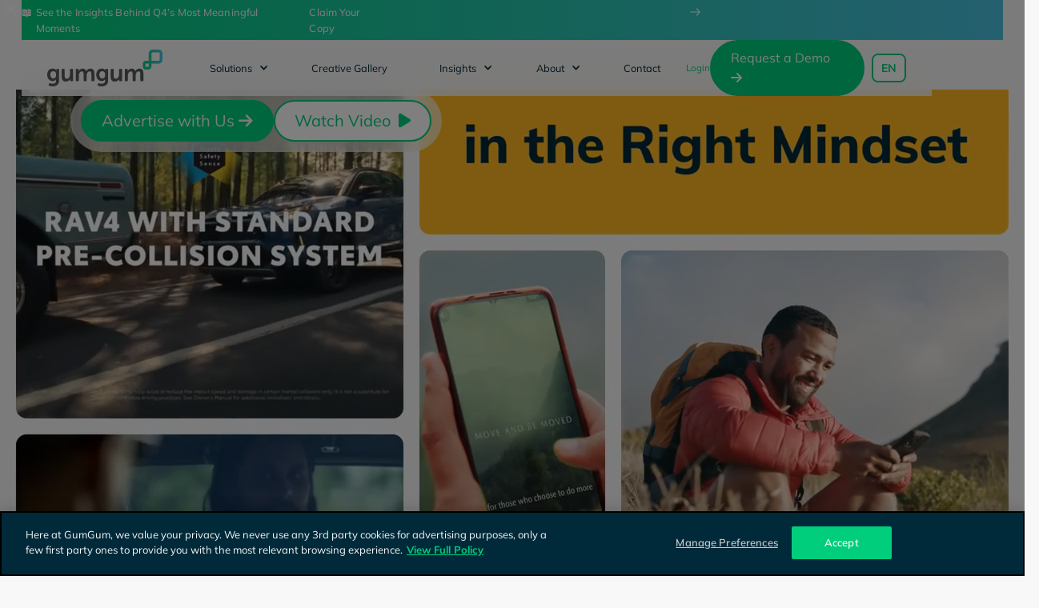

--- FILE ---
content_type: text/html
request_url: https://gumgum.com/
body_size: 39771
content:
<!DOCTYPE html><!-- Last Published: Tue Jan 13 2026 19:11:15 GMT+0000 (Coordinated Universal Time) --><html data-wf-domain="webflow.gumgum.com" data-wf-page="67981dc1f2f486d37e1afea7" data-wf-site="6194258208c48d8f36efa1e7" data-wf-intellimize-customer-id="117517753" lang="en" data-wf-experiences="417249038"><head><meta charset="utf-8"/><title>GumGum | Contextual Intelligence Company | High Impact Advertising Technology</title><meta content="Deliver high-impact, brand-safe advertising across display, video, and CTV/OTT formats with AI-powered contextual targeting and attention-based insights—powered by GumGum’s leading ad tech platform." name="description"/><meta content="GumGum | Contextual Intelligence Company | High Impact Advertising Technology" property="og:title"/><meta content="Deliver high-impact, brand-safe advertising across display, video, and CTV/OTT formats with AI-powered contextual targeting and attention-based insights—powered by GumGum’s leading ad tech platform." property="og:description"/><meta content="https://cdn.prod.website-files.com/6194258208c48d8f36efa1e7/680967f1e4da8cda99126115_gg-homepage-meta-img.jpg" property="og:image"/><meta content="GumGum | Contextual Intelligence Company | High Impact Advertising Technology" property="twitter:title"/><meta content="Deliver high-impact, brand-safe advertising across display, video, and CTV/OTT formats with AI-powered contextual targeting and attention-based insights—powered by GumGum’s leading ad tech platform." property="twitter:description"/><meta content="https://cdn.prod.website-files.com/6194258208c48d8f36efa1e7/680967f1e4da8cda99126115_gg-homepage-meta-img.jpg" property="twitter:image"/><meta property="og:type" content="website"/><meta content="summary_large_image" name="twitter:card"/><meta content="width=device-width, initial-scale=1" name="viewport"/><meta content="FMTb01isY8CPWZ5ULprDTmYOOU-6GKzan40wWlskJug" name="google-site-verification"/><link href="https://cdn.prod.website-files.com/6194258208c48d8f36efa1e7/css/gumgum-dev.shared.0a01c560b.min.css" rel="stylesheet" type="text/css" integrity="sha384-CgHFYLLSmudt4knTO76REWZesG0S8oOTDIzmSrK/3cHfgvQqjLID+WT5W/SFPnZQ" crossorigin="anonymous"/><link href="https://fonts.googleapis.com" rel="preconnect"/><link href="https://fonts.gstatic.com" rel="preconnect" crossorigin="anonymous"/><script src="https://ajax.googleapis.com/ajax/libs/webfont/1.6.26/webfont.js" type="text/javascript"></script><script type="text/javascript">WebFont.load({  google: {    families: ["Lato:100,100italic,300,300italic,400,400italic,700,700italic,900,900italic"]  }});</script><script type="text/javascript">!function(o,c){var n=c.documentElement,t=" w-mod-";n.className+=t+"js",("ontouchstart"in o||o.DocumentTouch&&c instanceof DocumentTouch)&&(n.className+=t+"touch")}(window,document);</script><link href="https://cdn.prod.website-files.com/6194258208c48d8f36efa1e7/622a4f71089dd6c3c1b78a33_gumgum-website-favicon.png" rel="shortcut icon" type="image/x-icon"/><link href="https://cdn.prod.website-files.com/6194258208c48d8f36efa1e7/622a4f05c174f09ee01bc64f_gumgum-website-webclip.png" rel="apple-touch-icon"/><link href="https://gumgum.com" rel="canonical"/><script type="application/ld+json">
{
  "@context": "https://schema.org",
  "@graph": [
    {
      "@type": "Organization",
      "@id": "https://gumgum.com/#organization",
      "name": "GumGum",
      "legalName": "GumGum, Inc.",
      "url": "https://gumgum.com/",
      "logo": {
        "@type": "ImageObject",
        "url": "https://cdn.prod.website-files.com/6194258208c48d8f36efa1e7/61f1f197c10f6dcc84f94c93_GG_PrimaryLogo_Color.svg"
      },
      "description": "GumGum is the contextual-first technology leader transforming digital advertising with AI-powered, non-invasive data and media solutions across display, video, and CTV.",
      "slogan": "The Mindset Company",
      "sameAs": [
        "https://www.linkedin.com/company/gumgum",
        "https://www.facebook.com/gumgum",
        "https://www.instagram.com/gumgum",
        "https://twitter.com/gumgum",
        "https://www.youtube.com/user/GumGumInc"
      ],
      "address": {
        "@type": "PostalAddress",
        "streetAddress": "2419 Michigan Ave, Suite A",
        "addressLocality": "Santa Monica",
        "addressRegion": "CA",
        "postalCode": "90404",
        "addressCountry": "US"
      },
      "numberOfEmployees": {
        "@type": "QuantitativeValue",
        "minValue": 500,
        "maxValue": 600
      },
      "areaServed": "Worldwide",
      "contactPoint": [
        {
          "@type": "ContactPoint",
          "contactType": "Sales",
          "url": "https://gumgum.com/contact",
          "areaServed": "Worldwide"
        }
      ],
      "employee": {
        "@type": "Person",
        "@id": "https://gumgum.com/leadership#ceo",
        "name": "Marcus Startzel",
        "jobTitle": "Chief Executive Officer",
        "worksFor": {
          "@id": "https://gumgum.com/#organization"
        }
      },
      "brand": {
        "@type": "Brand",
        "name": "GumGum"
      },
      "knowsAbout": [
        "contextual advertising",
        "attention metrics",
        "CTV and OTT advertising",
        "mindset advertising",
        "video advertising",
        "digital advertising",
        "high-impact display advertising",
        "artificial intelligence advertising"
      ],
      "makesOffer": [
        {
          "@type": "Offer",
          "@id": "https://gumgum.com/#offer-contextual-advertising",
          "itemOffered": {
            "@id": "https://gumgum.com/#product-contextual-advertising"
          }
        },
        {
          "@type": "Offer",
          "@id": "https://gumgum.com/#offer-mindset-graph",
          "itemOffered": {
            "@id": "https://gumgum.com/#product-mindset-graph"
          }
        },
        {
          "@type": "Offer",
          "@id": "https://gumgum.com/#offer-video-advertising",
          "itemOffered": {
            "@id": "https://gumgum.com/#product-video-advertising"
          }
        },
        {
          "@type": "Offer",
          "@id": "https://gumgum.com/#offer-ctv-advertising",
          "itemOffered": {
            "@id": "https://gumgum.com/#product-ctv-advertising"
          }
        },
        {
          "@type": "Offer",
          "@id": "https://gumgum.com/#offer-olv-advertising",
          "itemOffered": {
            "@id": "https://gumgum.com/#product-olv-advertising"
          }
        },
        {
          "@type": "Offer",
          "@id": "https://gumgum.com/#offer-high-impact-display",
          "itemOffered": {
            "@id": "https://gumgum.com/#product-high-impact-display"
          }
        }
      ]
    },
    {
      "@type": "WebSite",
      "@id": "https://gumgum.com/#website",
      "url": "https://gumgum.com/",
      "name": "GumGum",
      "publisher": {
        "@id": "https://gumgum.com/#organization"
      }
    },
    {
      "@type": "WebPage",
      "@id": "https://gumgum.com/#webpage",
      "url": "https://gumgum.com/",
      "name": "GumGum | Contextual Intelligence Company",
      "isPartOf": {
        "@id": "https://gumgum.com/#website"
      },
      "about": {
        "@id": "https://gumgum.com/#organization"
      }
    },
    {
      "@type": "Product",
      "@id": "https://gumgum.com/#product-contextual-advertising",
      "name": "GumGum Contextual",
      "category": "Advertising technology",
      "description": "GumGum Contextual is an AI-powered contextual advertising solution that analyzes content, imagery, and signals to deliver privacy-forward, cookie-free targeting across digital environments.",
      "brand": {
        "@id": "https://gumgum.com/#organization"
      },
      "url": "https://gumgum.com/contextual",
      "isRelatedTo": [
        {
          "@id": "https://gumgum.com/#product-mindset-graph"
        },
        {
          "@id": "https://gumgum.com/#product-video-advertising"
        },
        {
          "@id": "https://gumgum.com/#product-ctv-advertising"
        }
      ]
    },
    {
      "@type": "Product",
      "@id": "https://gumgum.com/#product-mindset-graph",
      "name": "Mindset Graph",
      "category": "Audience and insights",
      "description": "Mindset Graph connects contexts, content, and signals to understand consumer mindset, enabling brands to reach people when they are most receptive to advertising.",
      "brand": {
        "@id": "https://gumgum.com/#organization"
      },
      "url": "https://gumgum.com/mindset-graph",
      "isRelatedTo": [
        {
          "@id": "https://gumgum.com/#product-contextual-advertising"
        }
      ]
    },
    {
      "@type": "Product",
      "@id": "https://gumgum.com/#product-video-advertising",
      "name": "Video Advertising Solutions",
      "category": "Video advertising",
      "description": "Video advertising solutions that pair contextual intelligence and mindset data with high-quality video inventory to drive attention and brand outcomes.",
      "brand": {
        "@id": "https://gumgum.com/#organization"
      },
      "isRelatedTo": [
        {
          "@id": "https://gumgum.com/#product-contextual-advertising"
        },
        {
          "@id": "https://gumgum.com/#product-ctv-advertising"
        },
        {
          "@id": "https://gumgum.com/#product-olv-advertising"
        }
      ]
    },
    {
      "@type": "Product",
      "@id": "https://gumgum.com/#product-ctv-advertising",
      "name": "CTV Advertising Solutions",
      "category": "CTV and OTT advertising",
      "description": "CTV and OTT advertising solutions that apply contextual intelligence and attention-based insights to streaming environments.",
      "brand": {
        "@id": "https://gumgum.com/#organization"
      },
      "url": "https://gumgum.com/ctv-advertising",
      "isRelatedTo": [
        {
          "@id": "https://gumgum.com/#product-contextual-advertising"
        },
        {
          "@id": "https://gumgum.com/#product-video-advertising"
        }
      ]
    },
    {
      "@type": "Product",
      "@id": "https://gumgum.com/#product-olv-advertising",
      "name": "OLV Advertising Solutions",
      "category": "Online video advertising",
      "description": "Online video (OLV) advertising solutions that use contextual and mindset signals to reach consumers across web and mobile environments.",
      "brand": {
        "@id": "https://gumgum.com/#organization"
      },
      "url": "https://gumgum.com/olv-advertising",
      "isRelatedTo": [
        {
          "@id": "https://gumgum.com/#product-video-advertising"
        }
      ]
    },
    {
      "@type": "Product",
      "@id": "https://gumgum.com/#product-high-impact-display",
      "name": "High-Impact Display Advertising",
      "category": "Display advertising",
      "description": "High-impact display ad formats that combine premium creative, contextual intelligence, and mindset data to drive stronger engagement and brand impact.",
      "brand": {
        "@id": "https://gumgum.com/#organization"
      },
      "url": "https://gumgum.com/creative",
      "isRelatedTo": [
        {
          "@id": "https://gumgum.com/#product-contextual-advertising"
        }
      ]
    }
  ]
}
</script><style>.anti-flicker, .anti-flicker * {visibility: hidden !important; opacity: 0 !important;}</style><style>[data-wf-hidden-variation], [data-wf-hidden-variation] * {
        display: none !important;
      }</style><script type="text/javascript">localStorage.removeItem('intellimize_opt_out_117517753'); if (localStorage.getItem('intellimize_data_tracking_type') !== 'always') { localStorage.setItem('intellimize_data_tracking_type', 'always'); }</script><script type="text/javascript">(function(e){var s={r:[]};e.wf={r:s.r,ready:t=>{s.r.push(t)}}})(window)</script><script type="text/javascript">(function(e,t,p){var n=document.documentElement,s={p:[],r:[]},u={p:s.p,r:s.r,push:function(e){s.p.push(e)},ready:function(e){s.r.push(e)}};e.intellimize=u,n.className+=" "+p,setTimeout(function(){n.className=n.className.replace(RegExp(" ?"+p),"")},t)})(window, 4000, 'anti-flicker')</script><link href="https://cdn.intellimize.co/snippet/117517753.js" rel="preload" as="script"/><script type="text/javascript">var wfClientScript=document.createElement("script");wfClientScript.src="https://cdn.intellimize.co/snippet/117517753.js",wfClientScript.async=!0,wfClientScript.onerror=function(){document.documentElement.className=document.documentElement.className.replace(RegExp(" ?anti-flicker"),"")},document.head.appendChild(wfClientScript);</script><link href="https://api.intellimize.co" rel="preconnect" crossorigin="true"/><link href="https://log.intellimize.co" rel="preconnect" crossorigin="true"/><link href="https://117517753.intellimizeio.com" rel="preconnect"/><script async="" src="https://www.googletagmanager.com/gtag/js?id=G-45KFEE44BW"></script><script type="text/javascript">window.dataLayer = window.dataLayer || [];function gtag(){dataLayer.push(arguments);}gtag('set', 'developer_id.dZGVlNj', true);gtag('js', new Date());gtag('config', 'G-45KFEE44BW');</script><script src="https://www.google.com/recaptcha/api.js" type="text/javascript"></script><!-- OneTrust Cookies Consent Notice start for gumgum.com -->
<script type="text/javascript" src="https://cdn.cookielaw.org/consent/b44c011f-cbda-4a1d-b8ec-0122d0ec4289/OtAutoBlock.js" ></script>
<script src="https://cdn.cookielaw.org/scripttemplates/otSDKStub.js"  type="text/javascript" charset="UTF-8" data-domain-script="b44c011f-cbda-4a1d-b8ec-0122d0ec4289" ></script>
<script type="text/javascript">
function OptanonWrapper() { }
</script>
<!-- OneTrust Cookies Consent Notice end for gumgum.com -->
<!-- Webflow Analytics OneTrust Cookies Consent Notice start for gumgum.com -->
<script>
wf.ready(() => {
  // Function to opt in or out based on consent preferences
  const handleWebflowAnalyticsConsent = () => {
    try {
      const otCookieKey = 'OptanonConsent=';
      const otCookie = document.cookie
        .split('; ')
        .find(row => row.startsWith(otCookieKey));

      if (!otCookie) {
        throw new Error('OneTrust cookie not found.');
      }

      const otGroupsKey = 'groups=';
      const otGroups = decodeURIComponent(
        otCookie
          .split('&')
          .find(row => row.startsWith(otGroupsKey))
          .split('=')[1]
      );

      // OneTrust groups: C0001 = necessary, C0002 = performance/analytics, C0003 = functional, C0004 = targeting
      // 🔧 CUSTOMIZED FOR YOUR DEPLOYMENT:
      const OT_ANALYTICS_CONSENT = 'C0002:1'; // Update if your analytics group is different

      // Check if analytics group has been opted in
      const hasOptedIn = otGroups.indexOf(OT_ANALYTICS_CONSENT) !== -1;

      if (hasOptedIn) {
        wf.allowUserTracking();
      } else {
        wf.denyUserTracking();
      }
    } catch (e) {
      console.error('Error handling OneTrust consent:', e);
    }
  };

  // Set up the OneTrust consent change listener to check when preferences change
  if (typeof OneTrust !== 'undefined' && OneTrust.OnConsentChanged) {
    OneTrust.OnConsentChanged(() => {
      handleWebflowAnalyticsConsent();
    });
  }

  // Initial check when the page loads
  handleWebflowAnalyticsConsent();
});
</script>
<!-- Webflow Analytics OneTrust Cookies Consent Notice end for gumgum.com -->
<!-- Google Tag Manager -->
<script>(function(w,d,s,l,i){w[l]=w[l]||[];w[l].push({'gtm.start':
new Date().getTime(),event:'gtm.js'});var f=d.getElementsByTagName(s)[0],
j=d.createElement(s),dl=l!='dataLayer'?'&l='+l:'';j.async=true;j.src=
'https://www.googletagmanager.com/gtm.js?id='+i+dl;f.parentNode.insertBefore(j,f);
})(window,document,'script','dataLayer','GTM-NQF8RWT');</script>
<!-- End Google Tag Manager -->
<!-- Text Highlight Color -->
<style>
 ::selection {color: #131E29; background: #57FFBB;}
 </style>
<!-- End Text Highlight Color -->
<!-- Font Aliasing -->
<style type="text/css">

body {
  -webkit-font-smoothing: antialiased;
}      
</style>
<!-- End Font Aliasing -->
<!-- Weglot API Key -->
<link rel="alternate" hreflang="en" href="https://www.gumgum.com">
<link rel="alternate" hreflang="da" href="https://da.gumgum.com">
<link rel="alternate" hreflang="nl" href="https://nl.gumgum.com">
<link rel="alternate" hreflang="fr" href="https://fr.gumgum.com">
<link rel="alternate" hreflang="de" href="https://de.gumgum.com">
<link rel="alternate" hreflang="es" href="https://es.gumgum.com">
<link rel="alternate" hreflang="ja" href="https://ja.gumgum.com">
<script async type="text/javascript" src="https://cdn.weglot.com/weglot.min.js"></script>
<script>
    Weglot.initialize({
        api_key: 'wg_ca70174256ebf6c8f5deebde4164e8226'
    });
</script>
<!-- End Weglot API Key --><style>
.radio_label {
	pointer-events: none;
}
.w-editor .radio_label {
	pointer-events: auto;
}

label.error {
  font-size: 16px;
  margin-top: 0.6em;
  color: #00CE7C;
  width: 100%;
  font-weight: 300;
}

option { 
	color: #002a3a }
</style>
<style>
.blog-summary {
  overflow: hidden;
  text-overflow: ellipsis;
  display: -webkit-box;
  -webkit-line-clamp: 3; /* number of lines to show */
  line-clamp: 3;
  -webkit-box-orient: vertical;
}
</style></head><body class="body is-f8f8f8"><div aria-labelledby="Popup Modal" role="dialog" aria-modal="true" class="modal-wrapper"><a role="button" data-wf-native-id-path="932754b2-0df1-bf04-a7d7-9810d24ef68d:932754b2-0df1-bf04-a7d7-9810d24ef683" data-wf-ao-click-engagement-tracking="true" data-wf-element-id="932754b2-0df1-bf04-a7d7-9810d24ef683" data-wf-component-context="%5B%7B%22componentId%22%3A%22932754b2-0df1-bf04-a7d7-9810d24ef682%22%2C%22instanceId%22%3A%22932754b2-0df1-bf04-a7d7-9810d24ef68d%22%7D%5D" href="#" class="modal-btn w-inline-block"><div class="modal-btn-text">Close</div><div class="modal-btn-text is-close"></div></a><div aria-hidden="true" tabindex="-1" class="modal-bg"></div><div class="modal-container"><div style="padding-top:56.27659574468085%" class="modal-video w-video w-embed"><iframe class="embedly-embed" src="//cdn.embedly.com/widgets/media.html?src=https%3A%2F%2Ffast.wistia.net%2Fembed%2Fiframe%2Flfr8tf6bx4&display_name=Wistia%2C+Inc.&url=https%3A%2F%2Fgumgum.wistia.com%2Fmedias%2Flfr8tf6bx4&image=https%3A%2F%2Fembed-ssl.wistia.com%2Fdeliveries%2Fd310bef95ccc90501920c1c8d4669d0436da4e29.jpg%3Fimage_crop_resized%3D960x540&type=text%2Fhtml&schema=wistia" width="940" height="529" scrolling="no" allowfullscreen title="GumGum Sizzle Reel | Mindset Matters"></iframe></div></div><div class="w-embed w-script"><script>
    $(document).ready(function() {
        var buttonThatOpenedModal;
        var findModal = function(elem) {
            var tabbable = elem.find('select, input, textarea, button, a').filter(':visible');

            var firstTabbable = tabbable.first();
            var lastTabbable = tabbable.last();
            /*set focus on first input*/
            firstTabbable.focus();

            /*redirect last tab to first input*/
            lastTabbable.on('keydown', function(e) {
                if ((e.which === 9 && !e.shiftKey)) {
                    e.preventDefault();
                    firstTabbable.focus();
                }
            });

            /*redirect first shift+tab to last input*/
            firstTabbable.on('keydown', function(e) {
                if ((e.which === 9 && e.shiftKey)) {
                    e.preventDefault();
                    lastTabbable.focus();
                }
            });

            /* allow escape key to close insiders div */
            elem.on('keydown', function(e) {
                if (e.keyCode === 27) {
                    $(elem).find('.modal-btn').click();
                };
            });
        };

        var modalOpenButton = $('.modal-open_btn');
        modalOpenButton.on('keydown', function(e) {
            // Only activate on spacebar and enter
            if (e.which !== 13 && e.which !== 32) {
                return;
            }

            e.preventDefault();

            // Simulate a mouseclick to trigger Webflow's IX2/Interactions
            var evt = document.createEvent("MouseEvents");
            evt.initMouseEvent("click", true, true, window, 0, 0, 0, 0, 0, false, false, false, false, 0, null);
            $(this).get(0).dispatchEvent(evt);
        });
        modalOpenButton.on('click', function() {
            $(this).next().show();
            findModal($(this).next());
            buttonThatOpenedModal = $(this);
        });

        var modalCloseButton = $('.modal-btn, .modal-bg');
        modalCloseButton.on('keydown', function(e) {
            // Only activate on spacebar and enter
            if (e.which !== 13 && e.which !== 32) {
                return;
            }

            e.preventDefault();

            // Simulate a mouseclick to trigger Webflow's IX2/Interactions
            var evt = document.createEvent("MouseEvents");
            evt.initMouseEvent("click", true, true, window, 0, 0, 0, 0, 0, false, false, false, false, 0, null);
            $(this).get(0).dispatchEvent(evt);
        });
        modalCloseButton.on('click', function() {
            $(this).closest('.modal-wrapper').hide();
            if (buttonThatOpenedModal) {
                buttonThatOpenedModal.focus();
                buttonThatOpenedModal = null;
            }
        });
    });

</script></div></div><div class="global-css w-embed w-iframe"><style>
@media only screen and (min-width: 1920px) {
     body {font-size: 1.2em;}
}
</style>
<style>

/* Snippet gets rid of top margin on first element in any rich text*/
.w-richtext>:first-child {
	margin-top: 0;
}

/* Snippet gets rid of bottom margin on last element in any rich text*/
.w-richtext>:last-child, .w-richtext ol li:last-child, .w-richtext ul li:last-child {
	margin-bottom: 0;
}

/* Snippet prevents all click and hover interaction with an element */
.clickable-off {
	pointer-events: none;
}

/* Snippet enables all click and hover interaction with an element */
.clickable-on{
  pointer-events: auto;
}

/* Snippet enables you to add class of div-square which creates and maintains a 1:1 dimension of a div.*/
.div-square::after {
	content: "";
	display: block;
	padding-bottom: 100%;
}

/*Hide focus outline for main content element*/
main:focus-visible {
	outline: -webkit-focus-ring-color auto 0px;
}

/* Make sure containers never lose their center alignment*/
.container-medium, .container-small, .container-large {
	margin-right: auto !important;
	margin-left: auto !important;
}

/*Reset buttons, and links styles*/
a {
	color: inherit;
	text-decoration: inherit;
	font-size: inherit;
}

/*Apply "..." after 3 lines of text */
.text-style-3lines {
	display: -webkit-box;
	overflow: hidden;
	-webkit-line-clamp: 3;
	-webkit-box-orient: vertical;
}

/*Apply "..." after 2 lines of text */
.text-style-2lines {
	display: -webkit-box;
	overflow: hidden;
	-webkit-line-clamp: 2;
	-webkit-box-orient: vertical;
}

.nav_dropdown-icon{
  transition-property: transform;
  transition-duration: 180ms;
  transition-timing-function: ease;
}

@media only screen and (min-width: 991px) {
.nav_dropdown:hover .nav_dropdown-icon{
  transform: translate(0px, 3px);
}
}

@media only screen and (max-width: 991px) {
  .nav_menu{
      max-height: calc(100vh - 4rem);
      overflow-y:auto;
  }
}

</style>
<!-- Google Tag Manager (noscript) -->
<noscript><iframe src="https://www.googletagmanager.com/ns.html?id=GTM-NQF8RWT"
height="0" width="0" style="display:none;visibility:hidden"></iframe></noscript>
<!-- End Google Tag Manager (noscript) --></div><div class="global-announcement_wrapper"><div class="w-optimization"><div data-wf-experience-417249038="" data-wf-variation-617150653="" class="w-optimization"><div class="global-announcement_wrapper"><div class="cms-announcement_wrapper weglot-exclude w-dyn-list"><div role="list" class="cms-announcement_list w-dyn-items"><div role="listitem" class="cms-announcement_item w-dyn-item"><a data-w-id="e117baf6-b55b-33f6-15cb-7b5840292156" data-wf-native-id-path="130032fa-d419-f3c8-1d13-678c11af22db:347182fd-f8fc-d422-bf0e-4845dbb1adf2:e117baf6-b55b-33f6-15cb-7b5840292156_instance-0" data-wf-ao-click-engagement-tracking="true" data-wf-element-id="e117baf6-b55b-33f6-15cb-7b5840292156" data-wf-cms-context="%5B%7B%22collectionId%22%3A%226554e04a96b57e34c38e84f9%22%2C%22itemId%22%3A%226940a28eb0c24666fc813aeb%22%7D%5D" data-wf-component-context="%5B%7B%22componentId%22%3A%22347182fd-f8fc-d422-bf0e-4845dbb1adf1%22%2C%22instanceId%22%3A%22130032fa-d419-f3c8-1d13-678c11af22db%22%7D%2C%7B%22componentId%22%3A%22e117baf6-b55b-33f6-15cb-7b5840292153%22%2C%22instanceId%22%3A%22347182fd-f8fc-d422-bf0e-4845dbb1adf2%22%7D%5D" href="#" class="cms-announcement_close is-top w-inline-block"><img src="https://cdn.prod.website-files.com/6194258208c48d8f36efa1e7/629bce61efc23d0c36f63956_hero-logo_x.svg" loading="lazy" alt=""/></a><a data-wf-native-id-path="130032fa-d419-f3c8-1d13-678c11af22db:347182fd-f8fc-d422-bf0e-4845dbb1adf2:e117baf6-b55b-33f6-15cb-7b5840292158_instance-0" data-wf-ao-click-engagement-tracking="true" data-wf-element-id="e117baf6-b55b-33f6-15cb-7b5840292158" data-wf-cms-context="%5B%7B%22collectionId%22%3A%226554e04a96b57e34c38e84f9%22%2C%22itemId%22%3A%226940a28eb0c24666fc813aeb%22%7D%5D" data-wf-component-context="%5B%7B%22componentId%22%3A%22347182fd-f8fc-d422-bf0e-4845dbb1adf1%22%2C%22instanceId%22%3A%22130032fa-d419-f3c8-1d13-678c11af22db%22%7D%2C%7B%22componentId%22%3A%22e117baf6-b55b-33f6-15cb-7b5840292153%22%2C%22instanceId%22%3A%22347182fd-f8fc-d422-bf0e-4845dbb1adf2%22%7D%5D" href="https://gumgum.com/guides/moments-that-mattered-q4-2025?utm_medium=stickybar&amp;utm_source=website&amp;utm_campaign=moments%20that%20mattered" data-wf-event-ids="157065081" class="cms-announcement_top-bar w-inline-block"><div class="div-block-50"><div class="cms-announcement_text is-bold">📖</div><div class="cms-announcement_text is-bold w-condition-invisible w-dyn-bind-empty"></div></div><div class="cms-announcement_text is-descriptor">See the Insights Behind Q4’s Most Meaningful Moments</div><div class="spacer is-announcement"></div><div class="cms-announcement_cta-wrapper"><div class="cms-announcement_text is-cta">Claim Your Copy</div><div class="cms-announcement_lottie" data-w-id="e117baf6-b55b-33f6-15cb-7b5840292160" data-animation-type="lottie" data-src="https://cdn.prod.website-files.com/6194258208c48d8f36efa1e7/64092c7a8c781e7f4adc79fb_announcement_arrow.json" data-loop="1" data-direction="1" data-autoplay="1" data-is-ix2-target="0" data-renderer="svg" data-default-duration="1.5" data-duration="0"></div></div></a><div class="cms-announcement_bottom-right w-condition-invisible"><a data-w-id="e117baf6-b55b-33f6-15cb-7b5840292162" data-wf-native-id-path="130032fa-d419-f3c8-1d13-678c11af22db:347182fd-f8fc-d422-bf0e-4845dbb1adf2:e117baf6-b55b-33f6-15cb-7b5840292162_instance-0" data-wf-ao-click-engagement-tracking="true" data-wf-element-id="e117baf6-b55b-33f6-15cb-7b5840292162" data-wf-cms-context="%5B%7B%22collectionId%22%3A%226554e04a96b57e34c38e84f9%22%2C%22itemId%22%3A%226940a28eb0c24666fc813aeb%22%7D%5D" data-wf-component-context="%5B%7B%22componentId%22%3A%22347182fd-f8fc-d422-bf0e-4845dbb1adf1%22%2C%22instanceId%22%3A%22130032fa-d419-f3c8-1d13-678c11af22db%22%7D%2C%7B%22componentId%22%3A%22e117baf6-b55b-33f6-15cb-7b5840292153%22%2C%22instanceId%22%3A%22347182fd-f8fc-d422-bf0e-4845dbb1adf2%22%7D%5D" href="#" class="cms-announcement_close w-inline-block"><img src="https://cdn.prod.website-files.com/6194258208c48d8f36efa1e7/629bce61efc23d0c36f63956_hero-logo_x.svg" loading="lazy" alt=""/></a><a data-wf-native-id-path="130032fa-d419-f3c8-1d13-678c11af22db:347182fd-f8fc-d422-bf0e-4845dbb1adf2:e117baf6-b55b-33f6-15cb-7b5840292164_instance-0" data-wf-ao-click-engagement-tracking="true" data-wf-element-id="e117baf6-b55b-33f6-15cb-7b5840292164" data-wf-cms-context="%5B%7B%22collectionId%22%3A%226554e04a96b57e34c38e84f9%22%2C%22itemId%22%3A%226940a28eb0c24666fc813aeb%22%7D%5D" data-wf-component-context="%5B%7B%22componentId%22%3A%22347182fd-f8fc-d422-bf0e-4845dbb1adf1%22%2C%22instanceId%22%3A%22130032fa-d419-f3c8-1d13-678c11af22db%22%7D%2C%7B%22componentId%22%3A%22e117baf6-b55b-33f6-15cb-7b5840292153%22%2C%22instanceId%22%3A%22347182fd-f8fc-d422-bf0e-4845dbb1adf2%22%7D%5D" href="https://gumgum.com/guides/moments-that-mattered-q4-2025?utm_medium=stickybar&amp;utm_source=website&amp;utm_campaign=moments%20that%20mattered" class="link-block-4 w-inline-block"><div class="cms-announcement_text-wrapper"><div class="cms-announcement_text is-bold is-widget w-dyn-bind-empty"></div><div class="cms-announcement_text">See the Insights Behind Q4’s Most Meaningful Moments</div></div><div class="spacer is-announcement"></div><div class="cms-announcement_link-wrapper"><div class="cms-announcement_text is-link">Claim Your Copy</div><div class="cms-announcement_lottie is-widget" data-w-id="e117baf6-b55b-33f6-15cb-7b584029216b" data-animation-type="lottie" data-src="https://cdn.prod.website-files.com/6194258208c48d8f36efa1e7/64092c7a8c781e7f4adc79fb_announcement_arrow.json" data-loop="1" data-direction="1" data-autoplay="1" data-is-ix2-target="0" data-renderer="svg" data-default-duration="1.5" data-duration="0"></div></div></a></div></div></div></div><div class="sticky-nav is-v2"><div data-animation="default" data-collapse="medium" data-duration="400" data-easing="ease" data-easing2="ease" data-doc-height="1" role="banner" class="nav-v2 is-light w-nav"><div class="nav_component is-v2"><div class="nav_container"><a href="/" data-wf-native-id-path="130032fa-d419-f3c8-1d13-678c11af22db:347182fd-f8fc-d422-bf0e-4845dbb1adf7" data-wf-ao-click-engagement-tracking="true" data-wf-element-id="347182fd-f8fc-d422-bf0e-4845dbb1adf7" data-wf-component-context="%5B%7B%22componentId%22%3A%22347182fd-f8fc-d422-bf0e-4845dbb1adf1%22%2C%22instanceId%22%3A%22130032fa-d419-f3c8-1d13-678c11af22db%22%7D%5D" aria-current="page" class="nav_logo is-light w-nav-brand w--current"><img loading="lazy" src="https://cdn.prod.website-files.com/6194258208c48d8f36efa1e7/61f1f197c10f6dcc84f94c93_GG_PrimaryLogo_Color.svg" alt="" class="nav-logo-dark is-v2"/></a><nav role="navigation" class="nav_menu w-nav-menu"><div class="nav_link-list is-v2"><div data-delay="0" data-hover="true" class="nav_dropdown is-v2 w-dropdown"><div data-wf-native-id-path="130032fa-d419-f3c8-1d13-678c11af22db:347182fd-f8fc-d422-bf0e-4845dbb1adfc" data-wf-ao-click-engagement-tracking="true" data-wf-element-id="347182fd-f8fc-d422-bf0e-4845dbb1adfc" data-wf-component-context="%5B%7B%22componentId%22%3A%22347182fd-f8fc-d422-bf0e-4845dbb1adf1%22%2C%22instanceId%22%3A%22130032fa-d419-f3c8-1d13-678c11af22db%22%7D%5D" class="nav_dropdown-toggle is-v2 w-dropdown-toggle"><div class="nav_dropdown-arrow is-v2 w-icon-dropdown-toggle"></div><div class="nav-link-light">Solutions</div></div><nav class="nav_dropdown-list is-v2 w-dropdown-list"><div class="padding-vertical padding-medium"><div class="container-large"><div class="nav_dropdown-link-wrapper"><div class="nav-link-div"><h5 class="nav_dropdown-head">The GumGum Platform™</h5><div class="nav_dropdown-list-grid vertical"><a data-wf-native-id-path="130032fa-d419-f3c8-1d13-678c11af22db:347182fd-f8fc-d422-bf0e-4845dbb1ae08" data-wf-ao-click-engagement-tracking="true" data-wf-element-id="347182fd-f8fc-d422-bf0e-4845dbb1ae08" data-wf-component-context="%5B%7B%22componentId%22%3A%22347182fd-f8fc-d422-bf0e-4845dbb1adf1%22%2C%22instanceId%22%3A%22130032fa-d419-f3c8-1d13-678c11af22db%22%7D%5D" href="/contextual" class="nav_dropdown-link-item w-inline-block"><div class="nav_icon-wrapper is-green"><img loading="lazy" src="https://cdn.prod.website-files.com/6194258208c48d8f36efa1e7/66fc4b0e4b415570ddd4b2f0_gumgum-nav-icon-contextual.svg" alt="" class="nav_icon"/></div><div><h5 class="nav_dropdown-link-title">Contextual</h5><p class="nav_description">GumGum&#x27;s Contextual Intelligence Platform<br/></p></div></a><a data-wf-native-id-path="130032fa-d419-f3c8-1d13-678c11af22db:347182fd-f8fc-d422-bf0e-4845dbb1ae11" data-wf-ao-click-engagement-tracking="true" data-wf-element-id="347182fd-f8fc-d422-bf0e-4845dbb1ae11" data-wf-component-context="%5B%7B%22componentId%22%3A%22347182fd-f8fc-d422-bf0e-4845dbb1adf1%22%2C%22instanceId%22%3A%22130032fa-d419-f3c8-1d13-678c11af22db%22%7D%5D" href="/attention" class="nav_dropdown-link-item w-inline-block"><div class="nav_icon-wrapper is-green"><img loading="lazy" src="https://cdn.prod.website-files.com/6194258208c48d8f36efa1e7/66fc4b0f454a30cb15cce84b_gumgum-nav-icon-attention.svg" alt="" class="nav_icon"/></div><div><h5 class="nav_dropdown-link-title">Attention</h5><p class="nav_description">Maximize Ad Relevance &amp; Performance with Attention Metrics<br/></p></div></a><a data-wf-native-id-path="130032fa-d419-f3c8-1d13-678c11af22db:347182fd-f8fc-d422-bf0e-4845dbb1ae1a" data-wf-ao-click-engagement-tracking="true" data-wf-element-id="347182fd-f8fc-d422-bf0e-4845dbb1ae1a" data-wf-component-context="%5B%7B%22componentId%22%3A%22347182fd-f8fc-d422-bf0e-4845dbb1adf1%22%2C%22instanceId%22%3A%22130032fa-d419-f3c8-1d13-678c11af22db%22%7D%5D" href="/creative" class="nav_dropdown-link-item w-inline-block"><div class="nav_icon-wrapper is-green"><img loading="lazy" src="https://cdn.prod.website-files.com/6194258208c48d8f36efa1e7/623a5d02376b6b85ca19db1e_gumgum-nav-icon_-media-product.svg" alt="" class="nav_icon"/></div><div><h5 class="nav_dropdown-link-title">Creative</h5><p class="nav_description">GumGum&#x27;s Full Product Suite and Contextual Offerings</p></div></a><a data-wf-native-id-path="130032fa-d419-f3c8-1d13-678c11af22db:347182fd-f8fc-d422-bf0e-4845dbb1ae22" data-wf-ao-click-engagement-tracking="true" data-wf-element-id="347182fd-f8fc-d422-bf0e-4845dbb1ae22" data-wf-component-context="%5B%7B%22componentId%22%3A%22347182fd-f8fc-d422-bf0e-4845dbb1adf1%22%2C%22instanceId%22%3A%22130032fa-d419-f3c8-1d13-678c11af22db%22%7D%5D" href="/mindset-graph" class="nav_dropdown-link-item w-inline-block"><div class="nav_icon-wrapper is-green"><img loading="lazy" src="https://cdn.prod.website-files.com/6194258208c48d8f36efa1e7/66fc4bcd7e2e7bce1228a558_gumgum-nav-icon-mindset-graph.svg" alt="" class="nav_icon"/></div><div><h5 class="nav_dropdown-link-title">The Mindset Graph™</h5><p class="nav_description">Find Relevant, Untapped Audiences for Your Brand</p></div></a></div></div><div class="nav-link-div"><h5 class="nav_dropdown-head">BY CUSTOMER TYPE</h5><div class="nav_dropdown-list-grid vertical"><a data-wf-native-id-path="130032fa-d419-f3c8-1d13-678c11af22db:347182fd-f8fc-d422-bf0e-4845dbb1ae2e" data-wf-ao-click-engagement-tracking="true" data-wf-element-id="347182fd-f8fc-d422-bf0e-4845dbb1ae2e" data-wf-component-context="%5B%7B%22componentId%22%3A%22347182fd-f8fc-d422-bf0e-4845dbb1adf1%22%2C%22instanceId%22%3A%22130032fa-d419-f3c8-1d13-678c11af22db%22%7D%5D" href="/advertisers" class="nav_dropdown-link-item w-inline-block"><div class="nav_icon-wrapper is-green"><img loading="lazy" src="https://cdn.prod.website-files.com/6194258208c48d8f36efa1e7/623a5d0234ee04032c070079_gumgum-nav-icon_-advertisers.svg" alt="" class="nav_icon"/></div><div><h5 class="nav_dropdown-link-title">Advertisers</h5><p class="nav_description">Resources and Support to Amplify Media Strategies</p></div></a><a data-wf-native-id-path="130032fa-d419-f3c8-1d13-678c11af22db:347182fd-f8fc-d422-bf0e-4845dbb1ae36" data-wf-ao-click-engagement-tracking="true" data-wf-element-id="347182fd-f8fc-d422-bf0e-4845dbb1ae36" data-wf-component-context="%5B%7B%22componentId%22%3A%22347182fd-f8fc-d422-bf0e-4845dbb1adf1%22%2C%22instanceId%22%3A%22130032fa-d419-f3c8-1d13-678c11af22db%22%7D%5D" href="/publishers" class="nav_dropdown-link-item w-inline-block"><div class="nav_icon-wrapper is-green"><img loading="lazy" src="https://cdn.prod.website-files.com/6194258208c48d8f36efa1e7/623a5d0234ee048c2b070076_gumgum-nav-icon_-publishers.svg" alt="" class="nav_icon"/></div><div><h5 class="nav_dropdown-link-title">Publishers</h5><p class="nav_description">Resources and Support to Unlock Targetable Inventory<br/></p></div></a><a data-wf-native-id-path="130032fa-d419-f3c8-1d13-678c11af22db:347182fd-f8fc-d422-bf0e-4845dbb1ae3f" data-wf-ao-click-engagement-tracking="true" data-wf-element-id="347182fd-f8fc-d422-bf0e-4845dbb1ae3f" data-wf-component-context="%5B%7B%22componentId%22%3A%22347182fd-f8fc-d422-bf0e-4845dbb1adf1%22%2C%22instanceId%22%3A%22130032fa-d419-f3c8-1d13-678c11af22db%22%7D%5D" href="#" class="nav_dropdown-link-item hidden w-inline-block"><div class="nav_icon-wrapper is-green"><img loading="lazy" src="https://cdn.prod.website-files.com/6194258208c48d8f36efa1e7/61f4726a8311780ea200e435_placeholder-icon.svg" alt="" class="nav_icon"/></div><div><h5 class="nav_dropdown-link-title">Platforms &amp; Partners</h5><p class="nav_description">Media Partnerships and Product Integrations<br/></p></div></a></div></div><div class="nav_dropdown-partition"><h5 id="w-node-_347182fd-f8fc-d422-bf0e-4845dbb1ae49-dbb1adf1" class="nav_dropdown-head">By Solution Type</h5><div class="nav_dropdown-list-grid vertical"><a data-wf-native-id-path="130032fa-d419-f3c8-1d13-678c11af22db:347182fd-f8fc-d422-bf0e-4845dbb1ae4c" data-wf-ao-click-engagement-tracking="true" data-wf-element-id="347182fd-f8fc-d422-bf0e-4845dbb1ae4c" data-wf-component-context="%5B%7B%22componentId%22%3A%22347182fd-f8fc-d422-bf0e-4845dbb1adf1%22%2C%22instanceId%22%3A%22130032fa-d419-f3c8-1d13-678c11af22db%22%7D%5D" href="/olv-advertising" class="nav_dropdown-link-item w-inline-block"><div class="nav_icon-wrapper is-green"><img loading="lazy" src="https://cdn.prod.website-files.com/6194258208c48d8f36efa1e7/66fc4b0eca07875e5201fff3_gumgum-nav-icon-ctv.svg" alt="" class="nav_icon"/></div><div><h5 class="nav_dropdown-link-title">OLV Advertising </h5><p class="nav_description">Video That&#x27;s Perfectly Place to Resonate<br/></p></div></a><a data-wf-native-id-path="130032fa-d419-f3c8-1d13-678c11af22db:347182fd-f8fc-d422-bf0e-4845dbb1ae55" data-wf-ao-click-engagement-tracking="true" data-wf-element-id="347182fd-f8fc-d422-bf0e-4845dbb1ae55" data-wf-component-context="%5B%7B%22componentId%22%3A%22347182fd-f8fc-d422-bf0e-4845dbb1adf1%22%2C%22instanceId%22%3A%22130032fa-d419-f3c8-1d13-678c11af22db%22%7D%5D" href="/ctv-advertising" class="nav_dropdown-link-item w-inline-block"><div class="nav_icon-wrapper is-green"><img loading="lazy" src="https://cdn.prod.website-files.com/6194258208c48d8f36efa1e7/66fc4b0eca07875e5201fff3_gumgum-nav-icon-ctv.svg" alt="" class="nav_icon"/></div><div><h5 class="nav_dropdown-link-title">Connected TV Advertising / In-Video</h5><p class="nav_description">Grow Your Audience With Connected TV (CTV) Advertising<br/></p></div></a><a data-wf-native-id-path="130032fa-d419-f3c8-1d13-678c11af22db:347182fd-f8fc-d422-bf0e-4845dbb1ae5e" data-wf-ao-click-engagement-tracking="true" data-wf-element-id="347182fd-f8fc-d422-bf0e-4845dbb1ae5e" data-wf-component-context="%5B%7B%22componentId%22%3A%22347182fd-f8fc-d422-bf0e-4845dbb1adf1%22%2C%22instanceId%22%3A%22130032fa-d419-f3c8-1d13-678c11af22db%22%7D%5D" href="/exchange" class="nav_dropdown-link-item w-inline-block"><div class="nav_icon-wrapper is-green"><img loading="lazy" src="https://cdn.prod.website-files.com/6194258208c48d8f36efa1e7/6345ffb1623cca8706eff528_gumgum-nav-icon_exchange-ol.svg" alt="" class="nav_icon"/></div><div><h5 class="nav_dropdown-link-title">GumGum&#x27;s Exchange</h5><p class="nav_description">Enriched with Brand Safety in Every Impression<br/></p></div></a></div></div></div></div></div></nav></div><a href="/gallery" data-wf-native-id-path="130032fa-d419-f3c8-1d13-678c11af22db:347182fd-f8fc-d422-bf0e-4845dbb1ae70" data-wf-ao-click-engagement-tracking="true" data-wf-element-id="347182fd-f8fc-d422-bf0e-4845dbb1ae70" data-wf-component-context="%5B%7B%22componentId%22%3A%22347182fd-f8fc-d422-bf0e-4845dbb1adf1%22%2C%22instanceId%22%3A%22130032fa-d419-f3c8-1d13-678c11af22db%22%7D%5D" class="nav_link-light is-v2 w-nav-link">Creative Gallery</a><div data-delay="0" data-hover="true" class="nav_dropdown is-v2 w-dropdown"><div data-wf-native-id-path="130032fa-d419-f3c8-1d13-678c11af22db:347182fd-f8fc-d422-bf0e-4845dbb1ae73" data-wf-ao-click-engagement-tracking="true" data-wf-element-id="347182fd-f8fc-d422-bf0e-4845dbb1ae73" data-wf-component-context="%5B%7B%22componentId%22%3A%22347182fd-f8fc-d422-bf0e-4845dbb1adf1%22%2C%22instanceId%22%3A%22130032fa-d419-f3c8-1d13-678c11af22db%22%7D%5D" class="nav_dropdown-toggle is-v2 w-dropdown-toggle"><div class="nav_dropdown-arrow is-v2 w-icon-dropdown-toggle"></div><div class="nav-link-light">Insights</div></div><nav class="nav_dropdown-list is-v2 w-dropdown-list"><div class="padding-vertical padding-medium"><div class="container-large"><div class="nav_dropdown-link-wrapper"><div><h5 class="nav_dropdown-head is-grey">GUMGUM library</h5><div class="nav_dropdown-list-grid is-three"><a data-wf-native-id-path="130032fa-d419-f3c8-1d13-678c11af22db:347182fd-f8fc-d422-bf0e-4845dbb1ae7f" data-wf-ao-click-engagement-tracking="true" data-wf-element-id="347182fd-f8fc-d422-bf0e-4845dbb1ae7f" data-wf-component-context="%5B%7B%22componentId%22%3A%22347182fd-f8fc-d422-bf0e-4845dbb1adf1%22%2C%22instanceId%22%3A%22130032fa-d419-f3c8-1d13-678c11af22db%22%7D%5D" href="/blog" class="nav_dropdown-link-item w-inline-block"><div class="nav_icon-wrapper"><img loading="lazy" src="https://cdn.prod.website-files.com/6194258208c48d8f36efa1e7/623a5d0134ee0439f3070075_gumgum-nav-icon_-blog.svg" alt="" class="nav_icon"/></div><div><h5 class="nav_dropdown-link-title">GumGum Blog</h5><p class="nav_description">Articles, Culture and Events from GumGum</p></div></a><a data-wf-native-id-path="130032fa-d419-f3c8-1d13-678c11af22db:347182fd-f8fc-d422-bf0e-4845dbb1ae87" data-wf-ao-click-engagement-tracking="true" data-wf-element-id="347182fd-f8fc-d422-bf0e-4845dbb1ae87" data-wf-component-context="%5B%7B%22componentId%22%3A%22347182fd-f8fc-d422-bf0e-4845dbb1adf1%22%2C%22instanceId%22%3A%22130032fa-d419-f3c8-1d13-678c11af22db%22%7D%5D" href="/guides" class="nav_dropdown-link-item w-inline-block"><div class="nav_icon-wrapper"><img loading="lazy" src="https://cdn.prod.website-files.com/6194258208c48d8f36efa1e7/623a5d0293f95f2469537f3f_gumgum-nav-icon_-research.svg" alt="" class="nav_icon"/></div><div><h5 class="nav_dropdown-link-title">Research &amp; Guides</h5><p class="nav_description">Third-party Testing, Analysis and Studies to Prove the Power of Contextual Advertising</p></div></a><a data-wf-native-id-path="130032fa-d419-f3c8-1d13-678c11af22db:347182fd-f8fc-d422-bf0e-4845dbb1ae8f" data-wf-ao-click-engagement-tracking="true" data-wf-element-id="347182fd-f8fc-d422-bf0e-4845dbb1ae8f" data-wf-component-context="%5B%7B%22componentId%22%3A%22347182fd-f8fc-d422-bf0e-4845dbb1adf1%22%2C%22instanceId%22%3A%22130032fa-d419-f3c8-1d13-678c11af22db%22%7D%5D" href="/case-studies" class="nav_dropdown-link-item w-inline-block"><div class="nav_icon-wrapper"><img loading="lazy" src="https://cdn.prod.website-files.com/6194258208c48d8f36efa1e7/623a5d031ed6d5815206caa7_gumgum-nav-icon_case-study.svg" alt="" class="nav_icon"/></div><div><h5 class="nav_dropdown-link-title">Case Studies</h5><p class="nav_description">Client Campaign Recaps and Success Stories</p></div></a><a data-wf-native-id-path="130032fa-d419-f3c8-1d13-678c11af22db:347182fd-f8fc-d422-bf0e-4845dbb1ae97" data-wf-ao-click-engagement-tracking="true" data-wf-element-id="347182fd-f8fc-d422-bf0e-4845dbb1ae97" data-wf-component-context="%5B%7B%22componentId%22%3A%22347182fd-f8fc-d422-bf0e-4845dbb1adf1%22%2C%22instanceId%22%3A%22130032fa-d419-f3c8-1d13-678c11af22db%22%7D%5D" href="/webinars" class="nav_dropdown-link-item w-inline-block"><div class="nav_icon-wrapper"><img loading="lazy" src="https://cdn.prod.website-files.com/6194258208c48d8f36efa1e7/623a5d0268c7d7107692f9a6_gumgum-nav-icon_-webinars.svg" alt="" class="nav_icon"/></div><div><h5 class="nav_dropdown-link-title">Webinars</h5><p class="nav_description">Agency Conferences, Leadership Panels and Talk Series</p></div></a><a data-wf-native-id-path="130032fa-d419-f3c8-1d13-678c11af22db:347182fd-f8fc-d422-bf0e-4845dbb1ae9f" data-wf-ao-click-engagement-tracking="true" data-wf-element-id="347182fd-f8fc-d422-bf0e-4845dbb1ae9f" data-wf-component-context="%5B%7B%22componentId%22%3A%22347182fd-f8fc-d422-bf0e-4845dbb1adf1%22%2C%22instanceId%22%3A%22130032fa-d419-f3c8-1d13-678c11af22db%22%7D%5D" href="/contextual-pioneers" class="nav_dropdown-link-item w-inline-block"><div class="nav_icon-wrapper"><img loading="lazy" src="https://cdn.prod.website-files.com/6194258208c48d8f36efa1e7/623a5d015b4acd2cfb103bd3_gumgum-nav-icon_-pioneers.svg" alt="" class="nav_icon"/></div><div><h5 class="nav_dropdown-link-title">Contextual Pioneers</h5><p class="nav_description">GumGum&#x27;s Client Video Series and Interviews</p></div></a><div id="w-node-_347182fd-f8fc-d422-bf0e-4845dbb1aea7-dbb1adf1" class="collection-list-wrapper-2 w-dyn-list"><div role="list" class="collection-list-5 w-dyn-items"><div role="listitem" class="collection-item-4 w-dyn-item"><div class="div-block-43"><a data-wf-native-id-path="130032fa-d419-f3c8-1d13-678c11af22db:347182fd-f8fc-d422-bf0e-4845dbb1aeab_instance-0" data-wf-ao-click-engagement-tracking="true" data-wf-element-id="347182fd-f8fc-d422-bf0e-4845dbb1aeab" data-wf-cms-context="%5B%7B%22collectionId%22%3A%226554e04a96b57e34c38e84d4%22%2C%22itemId%22%3A%226930874f719741ef22c632ad%22%7D%5D" data-wf-component-context="%5B%7B%22componentId%22%3A%22347182fd-f8fc-d422-bf0e-4845dbb1adf1%22%2C%22instanceId%22%3A%22130032fa-d419-f3c8-1d13-678c11af22db%22%7D%5D" href="/guides/moments-that-mattered-q4-2025" class="nav_dropdown-featured-link w-inline-block"><div class="paragraph white nav-promo">This is some text inside of a div block.</div><div class="arrow-link"><div class="nav-cross-link">View More →</div></div></a></div></div></div></div></div></div><div class="nav_dropdown-partition"><h5 id="w-node-_347182fd-f8fc-d422-bf0e-4845dbb1aeb5-dbb1adf1" class="nav_dropdown-head is-grey">GUMGUM community</h5><a data-wf-native-id-path="130032fa-d419-f3c8-1d13-678c11af22db:347182fd-f8fc-d422-bf0e-4845dbb1aeb7" data-wf-ao-click-engagement-tracking="true" data-wf-element-id="347182fd-f8fc-d422-bf0e-4845dbb1aeb7" data-wf-component-context="%5B%7B%22componentId%22%3A%22347182fd-f8fc-d422-bf0e-4845dbb1adf1%22%2C%22instanceId%22%3A%22130032fa-d419-f3c8-1d13-678c11af22db%22%7D%5D" href="https://medium.com/gumgum-tech" class="nav_dropdown-link-item w-inline-block"><div class="nav_icon-wrapper"><img loading="lazy" src="https://cdn.prod.website-files.com/6194258208c48d8f36efa1e7/623a5d020a8f8fd1d44cf6ff_gumgum-nav-icon_-engineering.svg" alt="" class="nav_icon"/></div><div><h5 class="nav_dropdown-link-title">Tech Blog</h5><p class="nav_description">All the Latest from GumGum&#x27;s Tech Team</p></div></a><a data-wf-native-id-path="130032fa-d419-f3c8-1d13-678c11af22db:347182fd-f8fc-d422-bf0e-4845dbb1aebf" data-wf-ao-click-engagement-tracking="true" data-wf-element-id="347182fd-f8fc-d422-bf0e-4845dbb1aebf" data-wf-component-context="%5B%7B%22componentId%22%3A%22347182fd-f8fc-d422-bf0e-4845dbb1adf1%22%2C%22instanceId%22%3A%22130032fa-d419-f3c8-1d13-678c11af22db%22%7D%5D" href="https://medium.com/gumgum-culture" class="nav_dropdown-link-item w-inline-block"><div class="nav_icon-wrapper"><img loading="lazy" src="https://cdn.prod.website-files.com/6194258208c48d8f36efa1e7/623a5d02b8155a22620cc6f8_gumgum-nav-icon_-culture.svg" alt="" class="nav_icon"/></div><div><h5 class="nav_dropdown-link-title">Culture Blog</h5><p class="nav_description">All the Latest about Life at GumGum</p></div></a><a data-wf-native-id-path="130032fa-d419-f3c8-1d13-678c11af22db:347182fd-f8fc-d422-bf0e-4845dbb1aec7" data-wf-ao-click-engagement-tracking="true" data-wf-element-id="347182fd-f8fc-d422-bf0e-4845dbb1aec7" data-wf-component-context="%5B%7B%22componentId%22%3A%22347182fd-f8fc-d422-bf0e-4845dbb1adf1%22%2C%22instanceId%22%3A%22130032fa-d419-f3c8-1d13-678c11af22db%22%7D%5D" href="#" class="nav_dropdown-link-item hidden w-inline-block"><div class="nav_icon-wrapper"><img loading="lazy" src="https://cdn.prod.website-files.com/6194258208c48d8f36efa1e7/61f1f0302a583fa21499366d_62ad11b58a_Icon%20-%20Nav%20-%20Slack%20Conversations.svg" alt="" class="nav_icon"/></div><div><h5 class="nav_dropdown-link-title">The VOICE</h5><p class="nav_description">Lorem ipsum dolor sit amet, consectetur.</p></div></a></div></div></div></div></nav></div><div data-delay="0" data-hover="true" class="nav_dropdown is-v2 w-dropdown"><div data-wf-native-id-path="130032fa-d419-f3c8-1d13-678c11af22db:347182fd-f8fc-d422-bf0e-4845dbb1aed0" data-wf-ao-click-engagement-tracking="true" data-wf-element-id="347182fd-f8fc-d422-bf0e-4845dbb1aed0" data-wf-component-context="%5B%7B%22componentId%22%3A%22347182fd-f8fc-d422-bf0e-4845dbb1adf1%22%2C%22instanceId%22%3A%22130032fa-d419-f3c8-1d13-678c11af22db%22%7D%5D" class="nav_dropdown-toggle is-v2 w-dropdown-toggle"><div class="nav_dropdown-arrow is-v2 w-icon-dropdown-toggle"></div><div class="nav-link-light">About</div></div><nav class="nav_dropdown-list is-v2 w-dropdown-list"><div class="padding-vertical padding-medium"><div class="container-large"><div class="nav_dropdown-link-wrapper"><div><div class="nav_dropdown-list-grid is-three"><a data-wf-native-id-path="130032fa-d419-f3c8-1d13-678c11af22db:347182fd-f8fc-d422-bf0e-4845dbb1aeda" data-wf-ao-click-engagement-tracking="true" data-wf-element-id="347182fd-f8fc-d422-bf0e-4845dbb1aeda" data-wf-component-context="%5B%7B%22componentId%22%3A%22347182fd-f8fc-d422-bf0e-4845dbb1adf1%22%2C%22instanceId%22%3A%22130032fa-d419-f3c8-1d13-678c11af22db%22%7D%5D" href="/about" class="nav_dropdown-link-item w-inline-block"><div class="nav_icon-wrapper"><img loading="lazy" src="https://cdn.prod.website-files.com/6194258208c48d8f36efa1e7/61f31f8d098a9c5aef51f22a_GG_PrimaryLogo_Icon.svg" alt="" class="nav_icon logo"/></div><div><h5 class="nav_dropdown-link-title">About Us</h5><p class="nav_description">The Vision, Mission and History of GumGum.</p></div></a><a data-wf-native-id-path="130032fa-d419-f3c8-1d13-678c11af22db:347182fd-f8fc-d422-bf0e-4845dbb1aee2" data-wf-ao-click-engagement-tracking="true" data-wf-element-id="347182fd-f8fc-d422-bf0e-4845dbb1aee2" data-wf-component-context="%5B%7B%22componentId%22%3A%22347182fd-f8fc-d422-bf0e-4845dbb1adf1%22%2C%22instanceId%22%3A%22130032fa-d419-f3c8-1d13-678c11af22db%22%7D%5D" href="#" class="nav_dropdown-link-item hidden w-inline-block"><div class="nav_icon-wrapper"><img loading="lazy" src="https://cdn.prod.website-files.com/6194258208c48d8f36efa1e7/61f1f0302a583f4084993674_ae8f11b581_Icon%20-%20Nav%20-%20Join%20Us.svg" alt="" class="nav_icon"/></div><div><h5 class="nav_dropdown-link-title">Mission &amp; Values</h5><p class="nav_description">Lorem ipsum dolor sit amet, consectetur adipiscing elit</p></div></a><a data-wf-native-id-path="130032fa-d419-f3c8-1d13-678c11af22db:347182fd-f8fc-d422-bf0e-4845dbb1aeea" data-wf-ao-click-engagement-tracking="true" data-wf-element-id="347182fd-f8fc-d422-bf0e-4845dbb1aeea" data-wf-component-context="%5B%7B%22componentId%22%3A%22347182fd-f8fc-d422-bf0e-4845dbb1adf1%22%2C%22instanceId%22%3A%22130032fa-d419-f3c8-1d13-678c11af22db%22%7D%5D" href="/leadership" class="nav_dropdown-link-item w-inline-block"><div class="nav_icon-wrapper"><img loading="lazy" src="https://cdn.prod.website-files.com/6194258208c48d8f36efa1e7/623a5d02869ddaacb5793b81_gumgum-nav-icon_-leadership.svg" alt="" class="nav_icon"/></div><div><h5 class="nav_dropdown-link-title">Leadership</h5><p class="nav_description">Meet GumGum&#x27;s Executive Team</p></div></a><a data-wf-native-id-path="130032fa-d419-f3c8-1d13-678c11af22db:347182fd-f8fc-d422-bf0e-4845dbb1aef2" data-wf-ao-click-engagement-tracking="true" data-wf-element-id="347182fd-f8fc-d422-bf0e-4845dbb1aef2" data-wf-component-context="%5B%7B%22componentId%22%3A%22347182fd-f8fc-d422-bf0e-4845dbb1adf1%22%2C%22instanceId%22%3A%22130032fa-d419-f3c8-1d13-678c11af22db%22%7D%5D" href="/careers" class="nav_dropdown-link-item w-inline-block"><div class="nav_icon-wrapper"><img loading="lazy" src="https://cdn.prod.website-files.com/6194258208c48d8f36efa1e7/623a5d01869dda00c2793b80_gumgum-nav-icon_-careers.svg" alt="" class="nav_icon"/></div><div><h5 class="nav_dropdown-link-title">Careers <span class="label is-small">we&#x27;re hiring</span></h5><p class="nav_description">Lead the industry with us. Join our global team.</p></div></a><a data-wf-native-id-path="130032fa-d419-f3c8-1d13-678c11af22db:347182fd-f8fc-d422-bf0e-4845dbb1aefc" data-wf-ao-click-engagement-tracking="true" data-wf-element-id="347182fd-f8fc-d422-bf0e-4845dbb1aefc" data-wf-component-context="%5B%7B%22componentId%22%3A%22347182fd-f8fc-d422-bf0e-4845dbb1adf1%22%2C%22instanceId%22%3A%22130032fa-d419-f3c8-1d13-678c11af22db%22%7D%5D" href="/newsroom" class="nav_dropdown-link-item w-inline-block"><div class="nav_icon-wrapper"><img loading="lazy" src="https://cdn.prod.website-files.com/6194258208c48d8f36efa1e7/623a5d03869dda25bc793b82_gumgum-nav-icon_newsroom.svg" alt="" class="nav_icon"/></div><div><h5 class="nav_dropdown-link-title">Newsroom</h5><p class="nav_description">GumGum in the News and Media</p></div></a><a data-wf-native-id-path="130032fa-d419-f3c8-1d13-678c11af22db:347182fd-f8fc-d422-bf0e-4845dbb1af04" data-wf-ao-click-engagement-tracking="true" data-wf-element-id="347182fd-f8fc-d422-bf0e-4845dbb1af04" data-wf-component-context="%5B%7B%22componentId%22%3A%22347182fd-f8fc-d422-bf0e-4845dbb1adf1%22%2C%22instanceId%22%3A%22130032fa-d419-f3c8-1d13-678c11af22db%22%7D%5D" href="/engineering" class="nav_dropdown-link-item w-inline-block"><div class="nav_icon-wrapper"><img loading="lazy" src="https://cdn.prod.website-files.com/6194258208c48d8f36efa1e7/623a5d020a8f8fd1d44cf6ff_gumgum-nav-icon_-engineering.svg" alt="" class="nav_icon"/></div><div><h5 class="nav_dropdown-link-title">Engineering @ GumGum</h5><p class="nav_description">Explore the Engineering Team&#x27;s Programs, News and Research</p></div></a><a data-wf-native-id-path="130032fa-d419-f3c8-1d13-678c11af22db:347182fd-f8fc-d422-bf0e-4845dbb1af0c" data-wf-ao-click-engagement-tracking="true" data-wf-element-id="347182fd-f8fc-d422-bf0e-4845dbb1af0c" data-wf-component-context="%5B%7B%22componentId%22%3A%22347182fd-f8fc-d422-bf0e-4845dbb1adf1%22%2C%22instanceId%22%3A%22130032fa-d419-f3c8-1d13-678c11af22db%22%7D%5D" href="#" class="nav_dropdown-link-item hidden w-inline-block"><div class="nav_icon-wrapper"><img loading="lazy" src="https://cdn.prod.website-files.com/6194258208c48d8f36efa1e7/61f1f0302a583f107a993669_fbf111b57f_Icon%20-%20Nav%20-%20Company%20Blog.svg" alt="" class="nav_icon"/></div><div><h5 class="nav_dropdown-link-title">Culture @ GumGum</h5><p class="nav_description">Lorem ipsum dolor sit amet, consectetur adipiscing elit</p></div></a><a data-wf-native-id-path="130032fa-d419-f3c8-1d13-678c11af22db:347182fd-f8fc-d422-bf0e-4845dbb1af14" data-wf-ao-click-engagement-tracking="true" data-wf-element-id="347182fd-f8fc-d422-bf0e-4845dbb1af14" data-wf-component-context="%5B%7B%22componentId%22%3A%22347182fd-f8fc-d422-bf0e-4845dbb1adf1%22%2C%22instanceId%22%3A%22130032fa-d419-f3c8-1d13-678c11af22db%22%7D%5D" href="/deib" class="nav_dropdown-link-item w-inline-block"><div class="nav_icon-wrapper"><img loading="lazy" src="https://cdn.prod.website-files.com/6194258208c48d8f36efa1e7/623a5d0268c7d7237192f9a5_gumgum-nav-icon_-givesback.svg" alt="" class="nav_icon"/></div><div><h5 class="nav_dropdown-link-title">Diversity, Equity, Inclusion and Belonging</h5><p class="nav_description">GumGum&#x27;s Work to Create a Culture of Inclusivity</p></div></a></div></div></div><a data-wf-native-id-path="130032fa-d419-f3c8-1d13-678c11af22db:347182fd-f8fc-d422-bf0e-4845dbb1af1c" data-wf-ao-click-engagement-tracking="true" data-wf-element-id="347182fd-f8fc-d422-bf0e-4845dbb1af1c" data-wf-component-context="%5B%7B%22componentId%22%3A%22347182fd-f8fc-d422-bf0e-4845dbb1adf1%22%2C%22instanceId%22%3A%22130032fa-d419-f3c8-1d13-678c11af22db%22%7D%5D" href="/jobs" class="nav_dropdown-featured-link w-inline-block"><p class="paragraph white nav-promo"><strong class="text-color-white">We&#x27;re Hiring!  </strong>Apply Here to Work with Us - We&#x27;re Hiring for Remote &amp; In-Person Roles Based in Multiple Global Regions</p><div class="arrow-link"><div class="nav-cross-link">Apply Now →</div></div></a></div></div></nav></div><a href="/contact" data-wf-native-id-path="130032fa-d419-f3c8-1d13-678c11af22db:347182fd-f8fc-d422-bf0e-4845dbb1af24" data-wf-ao-click-engagement-tracking="true" data-wf-element-id="347182fd-f8fc-d422-bf0e-4845dbb1af24" data-wf-component-context="%5B%7B%22componentId%22%3A%22347182fd-f8fc-d422-bf0e-4845dbb1adf1%22%2C%22instanceId%22%3A%22130032fa-d419-f3c8-1d13-678c11af22db%22%7D%5D" class="nav_link-light is-v2 w-nav-link">Contact</a></div><div class="nav_action is-v2"><a data-wf-native-id-path="130032fa-d419-f3c8-1d13-678c11af22db:347182fd-f8fc-d422-bf0e-4845dbb1af27" data-wf-ao-click-engagement-tracking="true" data-wf-element-id="347182fd-f8fc-d422-bf0e-4845dbb1af27" data-wf-component-context="%5B%7B%22componentId%22%3A%22347182fd-f8fc-d422-bf0e-4845dbb1adf1%22%2C%22instanceId%22%3A%22130032fa-d419-f3c8-1d13-678c11af22db%22%7D%5D" href="https://app.gumgum.com/login" target="_blank" class="login-link">Login</a><div class="w-optimization"><div data-wf-experience-417249038="" data-wf-variation-617150653="" class="w-optimization"><a id="btn-nav-demo" data-wf-native-id-path="130032fa-d419-f3c8-1d13-678c11af22db:347182fd-f8fc-d422-bf0e-4845dbb1af29" data-wf-ao-click-engagement-tracking="true" data-wf-element-id="347182fd-f8fc-d422-bf0e-4845dbb1af29" data-wf-component-context="%5B%7B%22componentId%22%3A%22347182fd-f8fc-d422-bf0e-4845dbb1adf1%22%2C%22instanceId%22%3A%22130032fa-d419-f3c8-1d13-678c11af22db%22%7D%5D" href="/contact" data-wf-event-ids="157065080" class="btn is-nav w-button">Request a Demo <span class="fa-span"></span></a></div><div data-wf-experience-417249038="" data-wf-variation-617150654="" data-wf-hidden-variation="" class="w-optimization"><a id="btn-nav-demo" data-wf-native-id-path="130032fa-d419-f3c8-1d13-678c11af22db:555a8f5f-3a3e-277b-f779-9c8ee614a0c9" data-wf-ao-click-engagement-tracking="true" data-wf-element-id="555a8f5f-3a3e-277b-f779-9c8ee614a0c9" data-wf-component-context="%5B%7B%22componentId%22%3A%22347182fd-f8fc-d422-bf0e-4845dbb1adf1%22%2C%22instanceId%22%3A%22130032fa-d419-f3c8-1d13-678c11af22db%22%7D%5D" href="/contact" class="btn is-nav w-button">Schedule Demo <span class="fa-span"></span></a></div></div><a data-wf-native-id-path="130032fa-d419-f3c8-1d13-678c11af22db:347182fd-f8fc-d422-bf0e-4845dbb1af2d" data-wf-ao-click-engagement-tracking="true" data-wf-element-id="347182fd-f8fc-d422-bf0e-4845dbb1af2d" data-wf-component-context="%5B%7B%22componentId%22%3A%22347182fd-f8fc-d422-bf0e-4845dbb1adf1%22%2C%22instanceId%22%3A%22130032fa-d419-f3c8-1d13-678c11af22db%22%7D%5D" href="https://app.gumgum.com/login" target="_blank" class="login-link is-mobile">Login</a></div></nav><div class="flex-horiz is-nav"><div data-w-id="347182fd-f8fc-d422-bf0e-4845dbb1af30" class="wg-element-wrapper sw6"><div data-delay="300" data-hover="true" data-w-id="347182fd-f8fc-d422-bf0e-4845dbb1af31" class="wg-dropdown-1 w-dropdown"><div lang="en" data-wf-native-id-path="130032fa-d419-f3c8-1d13-678c11af22db:347182fd-f8fc-d422-bf0e-4845dbb1af32" data-wf-ao-click-engagement-tracking="true" data-wf-element-id="347182fd-f8fc-d422-bf0e-4845dbb1af32" data-wf-component-context="%5B%7B%22componentId%22%3A%22347182fd-f8fc-d422-bf0e-4845dbb1adf1%22%2C%22instanceId%22%3A%22130032fa-d419-f3c8-1d13-678c11af22db%22%7D%5D" class="wg-dd-1-togle is-v2 w-dropdown-toggle"><div class="wg-selector-text-wrapper"><div class="wg-flag"><img alt="" src="https://cdn.prod.website-files.com/6216b52f1da479b383395a71/6216b52f1da47988af395a81_gb.svg" class="wg-flag-ico"/></div><div class="lang-tag is-v2">EN</div></div></div><nav class="wg-dd-1-list wg-dropdown-link-flag w-dropdown-list"><a lang="jp" data-wf-native-id-path="130032fa-d419-f3c8-1d13-678c11af22db:347182fd-f8fc-d422-bf0e-4845dbb1af39" data-wf-ao-click-engagement-tracking="true" data-wf-element-id="347182fd-f8fc-d422-bf0e-4845dbb1af39" data-wf-component-context="%5B%7B%22componentId%22%3A%22347182fd-f8fc-d422-bf0e-4845dbb1adf1%22%2C%22instanceId%22%3A%22130032fa-d419-f3c8-1d13-678c11af22db%22%7D%5D" href="#" class="wg-dropdown-1-link is-v2 w-inline-block"><div class="wg-selector-text-wrapper"><div class="wg-flag"><img alt="" src="https://cdn.prod.website-files.com/6216b52f1da479b383395a71/6216b52f1da4792274395a82_fr.svg" class="wg-flag-ico"/></div><div class="lang-tag is-v2">JP</div></div></a><a lang="de" data-wf-native-id-path="130032fa-d419-f3c8-1d13-678c11af22db:347182fd-f8fc-d422-bf0e-4845dbb1af3f" data-wf-ao-click-engagement-tracking="true" data-wf-element-id="347182fd-f8fc-d422-bf0e-4845dbb1af3f" data-wf-component-context="%5B%7B%22componentId%22%3A%22347182fd-f8fc-d422-bf0e-4845dbb1adf1%22%2C%22instanceId%22%3A%22130032fa-d419-f3c8-1d13-678c11af22db%22%7D%5D" href="#" class="wg-dropdown-1-link is-hidden w-inline-block"><div class="wg-selector-text-wrapper"><div class="wg-flag"><img alt="" src="https://cdn.prod.website-files.com/6216b52f1da479b383395a71/6216b52f1da479782a395a85_de.svg" class="wg-flag-ico"/></div><div class="lang-tag is-v2">DE</div></div></a><a lang="fr" data-wf-native-id-path="130032fa-d419-f3c8-1d13-678c11af22db:347182fd-f8fc-d422-bf0e-4845dbb1af45" data-wf-ao-click-engagement-tracking="true" data-wf-element-id="347182fd-f8fc-d422-bf0e-4845dbb1af45" data-wf-component-context="%5B%7B%22componentId%22%3A%22347182fd-f8fc-d422-bf0e-4845dbb1adf1%22%2C%22instanceId%22%3A%22130032fa-d419-f3c8-1d13-678c11af22db%22%7D%5D" href="#" class="wg-dropdown-1-link is-hidden w-inline-block"><div class="wg-selector-text-wrapper"><div class="wg-flag"><img alt="" src="https://cdn.prod.website-files.com/6216b52f1da479b383395a71/6216b52f1da4795453395a80_ru.svg" class="wg-flag-ico"/></div><div class="lang-tag is-v2">FR</div></div></a><a lang="es" data-wf-native-id-path="130032fa-d419-f3c8-1d13-678c11af22db:347182fd-f8fc-d422-bf0e-4845dbb1af4b" data-wf-ao-click-engagement-tracking="true" data-wf-element-id="347182fd-f8fc-d422-bf0e-4845dbb1af4b" data-wf-component-context="%5B%7B%22componentId%22%3A%22347182fd-f8fc-d422-bf0e-4845dbb1adf1%22%2C%22instanceId%22%3A%22130032fa-d419-f3c8-1d13-678c11af22db%22%7D%5D" href="#" class="wg-dropdown-1-link is-v2 w-inline-block"><div class="wg-selector-text-wrapper"><div class="wg-flag"><img alt="" src="https://cdn.prod.website-files.com/6216b52f1da479b383395a71/6216b52f1da4792fa0395a84_es.svg" class="wg-flag-ico"/></div><div class="lang-tag is-v2">ES</div></div></a><a lang="da" data-wf-native-id-path="130032fa-d419-f3c8-1d13-678c11af22db:347182fd-f8fc-d422-bf0e-4845dbb1af51" data-wf-ao-click-engagement-tracking="true" data-wf-element-id="347182fd-f8fc-d422-bf0e-4845dbb1af51" data-wf-component-context="%5B%7B%22componentId%22%3A%22347182fd-f8fc-d422-bf0e-4845dbb1adf1%22%2C%22instanceId%22%3A%22130032fa-d419-f3c8-1d13-678c11af22db%22%7D%5D" href="#" class="wg-dropdown-1-link is-v2 w-inline-block"><div class="wg-selector-text-wrapper"><div class="wg-flag"><img alt="" src="https://cdn.prod.website-files.com/6216b52f1da479b383395a71/6216b52f1da4795453395a80_ru.svg" class="wg-flag-ico"/></div><div class="lang-tag is-v2">DA</div></div></a><a lang="ja" data-wf-native-id-path="130032fa-d419-f3c8-1d13-678c11af22db:347182fd-f8fc-d422-bf0e-4845dbb1af57" data-wf-ao-click-engagement-tracking="true" data-wf-element-id="347182fd-f8fc-d422-bf0e-4845dbb1af57" data-wf-component-context="%5B%7B%22componentId%22%3A%22347182fd-f8fc-d422-bf0e-4845dbb1adf1%22%2C%22instanceId%22%3A%22130032fa-d419-f3c8-1d13-678c11af22db%22%7D%5D" href="#" class="wg-dropdown-1-link is-hidden w-inline-block"><div class="wg-selector-text-wrapper"><div class="wg-flag"><img alt="" src="https://cdn.prod.website-files.com/6216b52f1da479b383395a71/6216b52f1da4792274395a82_fr.svg" class="wg-flag-ico"/></div><div class="lang-tag is-v2">JA</div></div></a></nav></div></div><div class="nav_menu-button w-nav-button"><div class="mobile-nav-toggle is-light w-icon-nav-menu"></div></div></div></div></div></div></div></div></div><div data-wf-experience-417249038="" data-wf-variation-617150654="" data-wf-hidden-variation="" class="w-optimization"><div class="global-announcement_wrapper"><div class="cms-announcement_wrapper weglot-exclude w-dyn-list"><div role="list" class="cms-announcement_list w-dyn-items"><div role="listitem" class="cms-announcement_item w-dyn-item"><a data-w-id="e117baf6-b55b-33f6-15cb-7b5840292156" data-wf-native-id-path="c1c3ddc7-7244-efff-c255-cd79e944983b:347182fd-f8fc-d422-bf0e-4845dbb1adf2:e117baf6-b55b-33f6-15cb-7b5840292156_instance-0" data-wf-ao-click-engagement-tracking="true" data-wf-element-id="e117baf6-b55b-33f6-15cb-7b5840292156" data-wf-cms-context="%5B%7B%22collectionId%22%3A%226554e04a96b57e34c38e84f9%22%2C%22itemId%22%3A%226940a28eb0c24666fc813aeb%22%7D%5D" data-wf-component-context="%5B%7B%22componentId%22%3A%22347182fd-f8fc-d422-bf0e-4845dbb1adf1%22%2C%22instanceId%22%3A%22c1c3ddc7-7244-efff-c255-cd79e944983b%22%7D%2C%7B%22componentId%22%3A%22e117baf6-b55b-33f6-15cb-7b5840292153%22%2C%22instanceId%22%3A%22347182fd-f8fc-d422-bf0e-4845dbb1adf2%22%7D%5D" href="#" class="cms-announcement_close is-top w-inline-block"><img src="https://cdn.prod.website-files.com/6194258208c48d8f36efa1e7/629bce61efc23d0c36f63956_hero-logo_x.svg" loading="lazy" alt=""/></a><a data-wf-native-id-path="c1c3ddc7-7244-efff-c255-cd79e944983b:347182fd-f8fc-d422-bf0e-4845dbb1adf2:e117baf6-b55b-33f6-15cb-7b5840292158_instance-0" data-wf-ao-click-engagement-tracking="true" data-wf-element-id="e117baf6-b55b-33f6-15cb-7b5840292158" data-wf-cms-context="%5B%7B%22collectionId%22%3A%226554e04a96b57e34c38e84f9%22%2C%22itemId%22%3A%226940a28eb0c24666fc813aeb%22%7D%5D" data-wf-component-context="%5B%7B%22componentId%22%3A%22347182fd-f8fc-d422-bf0e-4845dbb1adf1%22%2C%22instanceId%22%3A%22c1c3ddc7-7244-efff-c255-cd79e944983b%22%7D%2C%7B%22componentId%22%3A%22e117baf6-b55b-33f6-15cb-7b5840292153%22%2C%22instanceId%22%3A%22347182fd-f8fc-d422-bf0e-4845dbb1adf2%22%7D%5D" href="https://gumgum.com/guides/moments-that-mattered-q4-2025?utm_medium=stickybar&amp;utm_source=website&amp;utm_campaign=moments%20that%20mattered" data-wf-event-ids="157065081" class="cms-announcement_top-bar w-inline-block"><div class="div-block-50"><div class="cms-announcement_text is-bold">📖</div><div class="cms-announcement_text is-bold w-condition-invisible w-dyn-bind-empty"></div></div><div class="cms-announcement_text is-descriptor">See the Insights Behind Q4’s Most Meaningful Moments</div><div class="spacer is-announcement"></div><div class="cms-announcement_cta-wrapper"><div class="cms-announcement_text is-cta">Claim Your Copy</div><div class="cms-announcement_lottie" data-w-id="e117baf6-b55b-33f6-15cb-7b5840292160" data-animation-type="lottie" data-src="https://cdn.prod.website-files.com/6194258208c48d8f36efa1e7/64092c7a8c781e7f4adc79fb_announcement_arrow.json" data-loop="1" data-direction="1" data-autoplay="1" data-is-ix2-target="0" data-renderer="svg" data-default-duration="1.5" data-duration="0"></div></div></a><div class="cms-announcement_bottom-right w-condition-invisible"><a data-w-id="e117baf6-b55b-33f6-15cb-7b5840292162" data-wf-native-id-path="c1c3ddc7-7244-efff-c255-cd79e944983b:347182fd-f8fc-d422-bf0e-4845dbb1adf2:e117baf6-b55b-33f6-15cb-7b5840292162_instance-0" data-wf-ao-click-engagement-tracking="true" data-wf-element-id="e117baf6-b55b-33f6-15cb-7b5840292162" data-wf-cms-context="%5B%7B%22collectionId%22%3A%226554e04a96b57e34c38e84f9%22%2C%22itemId%22%3A%226940a28eb0c24666fc813aeb%22%7D%5D" data-wf-component-context="%5B%7B%22componentId%22%3A%22347182fd-f8fc-d422-bf0e-4845dbb1adf1%22%2C%22instanceId%22%3A%22c1c3ddc7-7244-efff-c255-cd79e944983b%22%7D%2C%7B%22componentId%22%3A%22e117baf6-b55b-33f6-15cb-7b5840292153%22%2C%22instanceId%22%3A%22347182fd-f8fc-d422-bf0e-4845dbb1adf2%22%7D%5D" href="#" class="cms-announcement_close w-inline-block"><img src="https://cdn.prod.website-files.com/6194258208c48d8f36efa1e7/629bce61efc23d0c36f63956_hero-logo_x.svg" loading="lazy" alt=""/></a><a data-wf-native-id-path="c1c3ddc7-7244-efff-c255-cd79e944983b:347182fd-f8fc-d422-bf0e-4845dbb1adf2:e117baf6-b55b-33f6-15cb-7b5840292164_instance-0" data-wf-ao-click-engagement-tracking="true" data-wf-element-id="e117baf6-b55b-33f6-15cb-7b5840292164" data-wf-cms-context="%5B%7B%22collectionId%22%3A%226554e04a96b57e34c38e84f9%22%2C%22itemId%22%3A%226940a28eb0c24666fc813aeb%22%7D%5D" data-wf-component-context="%5B%7B%22componentId%22%3A%22347182fd-f8fc-d422-bf0e-4845dbb1adf1%22%2C%22instanceId%22%3A%22c1c3ddc7-7244-efff-c255-cd79e944983b%22%7D%2C%7B%22componentId%22%3A%22e117baf6-b55b-33f6-15cb-7b5840292153%22%2C%22instanceId%22%3A%22347182fd-f8fc-d422-bf0e-4845dbb1adf2%22%7D%5D" href="https://gumgum.com/guides/moments-that-mattered-q4-2025?utm_medium=stickybar&amp;utm_source=website&amp;utm_campaign=moments%20that%20mattered" class="link-block-4 w-inline-block"><div class="cms-announcement_text-wrapper"><div class="cms-announcement_text is-bold is-widget w-dyn-bind-empty"></div><div class="cms-announcement_text">See the Insights Behind Q4’s Most Meaningful Moments</div></div><div class="spacer is-announcement"></div><div class="cms-announcement_link-wrapper"><div class="cms-announcement_text is-link">Claim Your Copy</div><div class="cms-announcement_lottie is-widget" data-w-id="e117baf6-b55b-33f6-15cb-7b584029216b" data-animation-type="lottie" data-src="https://cdn.prod.website-files.com/6194258208c48d8f36efa1e7/64092c7a8c781e7f4adc79fb_announcement_arrow.json" data-loop="1" data-direction="1" data-autoplay="1" data-is-ix2-target="0" data-renderer="svg" data-default-duration="1.5" data-duration="0"></div></div></a></div></div></div></div><div class="sticky-nav is-v2"><div data-animation="default" data-collapse="medium" data-duration="400" data-easing="ease" data-easing2="ease" data-doc-height="1" role="banner" class="nav-v2 is-light w-nav"><div class="nav_component is-v2"><div class="nav_container"><a href="/" data-wf-native-id-path="c1c3ddc7-7244-efff-c255-cd79e944983b:347182fd-f8fc-d422-bf0e-4845dbb1adf7" data-wf-ao-click-engagement-tracking="true" data-wf-element-id="347182fd-f8fc-d422-bf0e-4845dbb1adf7" data-wf-component-context="%5B%7B%22componentId%22%3A%22347182fd-f8fc-d422-bf0e-4845dbb1adf1%22%2C%22instanceId%22%3A%22c1c3ddc7-7244-efff-c255-cd79e944983b%22%7D%5D" aria-current="page" class="nav_logo is-light w-nav-brand w--current"><img loading="lazy" src="https://cdn.prod.website-files.com/6194258208c48d8f36efa1e7/61f1f197c10f6dcc84f94c93_GG_PrimaryLogo_Color.svg" alt="" class="nav-logo-dark is-v2"/></a><nav role="navigation" class="nav_menu w-nav-menu"><div class="nav_link-list is-v2"><div data-delay="0" data-hover="true" class="nav_dropdown is-v2 w-dropdown"><div data-wf-native-id-path="c1c3ddc7-7244-efff-c255-cd79e944983b:347182fd-f8fc-d422-bf0e-4845dbb1adfc" data-wf-ao-click-engagement-tracking="true" data-wf-element-id="347182fd-f8fc-d422-bf0e-4845dbb1adfc" data-wf-component-context="%5B%7B%22componentId%22%3A%22347182fd-f8fc-d422-bf0e-4845dbb1adf1%22%2C%22instanceId%22%3A%22c1c3ddc7-7244-efff-c255-cd79e944983b%22%7D%5D" class="nav_dropdown-toggle is-v2 w-dropdown-toggle"><div class="nav_dropdown-arrow is-v2 w-icon-dropdown-toggle"></div><div class="nav-link-light">Solutions</div></div><nav class="nav_dropdown-list is-v2 w-dropdown-list"><div class="padding-vertical padding-medium"><div class="container-large"><div class="nav_dropdown-link-wrapper"><div class="nav-link-div"><h5 class="nav_dropdown-head">The GumGum Platform™</h5><div class="nav_dropdown-list-grid vertical"><a data-wf-native-id-path="c1c3ddc7-7244-efff-c255-cd79e944983b:347182fd-f8fc-d422-bf0e-4845dbb1ae08" data-wf-ao-click-engagement-tracking="true" data-wf-element-id="347182fd-f8fc-d422-bf0e-4845dbb1ae08" data-wf-component-context="%5B%7B%22componentId%22%3A%22347182fd-f8fc-d422-bf0e-4845dbb1adf1%22%2C%22instanceId%22%3A%22c1c3ddc7-7244-efff-c255-cd79e944983b%22%7D%5D" href="/contextual" class="nav_dropdown-link-item w-inline-block"><div class="nav_icon-wrapper is-green"><img loading="lazy" src="https://cdn.prod.website-files.com/6194258208c48d8f36efa1e7/66fc4b0e4b415570ddd4b2f0_gumgum-nav-icon-contextual.svg" alt="" class="nav_icon"/></div><div><h5 class="nav_dropdown-link-title">Contextual</h5><p class="nav_description">GumGum&#x27;s Contextual Intelligence Platform<br/></p></div></a><a data-wf-native-id-path="c1c3ddc7-7244-efff-c255-cd79e944983b:347182fd-f8fc-d422-bf0e-4845dbb1ae11" data-wf-ao-click-engagement-tracking="true" data-wf-element-id="347182fd-f8fc-d422-bf0e-4845dbb1ae11" data-wf-component-context="%5B%7B%22componentId%22%3A%22347182fd-f8fc-d422-bf0e-4845dbb1adf1%22%2C%22instanceId%22%3A%22c1c3ddc7-7244-efff-c255-cd79e944983b%22%7D%5D" href="/attention" class="nav_dropdown-link-item w-inline-block"><div class="nav_icon-wrapper is-green"><img loading="lazy" src="https://cdn.prod.website-files.com/6194258208c48d8f36efa1e7/66fc4b0f454a30cb15cce84b_gumgum-nav-icon-attention.svg" alt="" class="nav_icon"/></div><div><h5 class="nav_dropdown-link-title">Attention</h5><p class="nav_description">Maximize Ad Relevance &amp; Performance with Attention Metrics<br/></p></div></a><a data-wf-native-id-path="c1c3ddc7-7244-efff-c255-cd79e944983b:347182fd-f8fc-d422-bf0e-4845dbb1ae1a" data-wf-ao-click-engagement-tracking="true" data-wf-element-id="347182fd-f8fc-d422-bf0e-4845dbb1ae1a" data-wf-component-context="%5B%7B%22componentId%22%3A%22347182fd-f8fc-d422-bf0e-4845dbb1adf1%22%2C%22instanceId%22%3A%22c1c3ddc7-7244-efff-c255-cd79e944983b%22%7D%5D" href="/creative" class="nav_dropdown-link-item w-inline-block"><div class="nav_icon-wrapper is-green"><img loading="lazy" src="https://cdn.prod.website-files.com/6194258208c48d8f36efa1e7/623a5d02376b6b85ca19db1e_gumgum-nav-icon_-media-product.svg" alt="" class="nav_icon"/></div><div><h5 class="nav_dropdown-link-title">Creative</h5><p class="nav_description">GumGum&#x27;s Full Product Suite and Contextual Offerings</p></div></a><a data-wf-native-id-path="c1c3ddc7-7244-efff-c255-cd79e944983b:347182fd-f8fc-d422-bf0e-4845dbb1ae22" data-wf-ao-click-engagement-tracking="true" data-wf-element-id="347182fd-f8fc-d422-bf0e-4845dbb1ae22" data-wf-component-context="%5B%7B%22componentId%22%3A%22347182fd-f8fc-d422-bf0e-4845dbb1adf1%22%2C%22instanceId%22%3A%22c1c3ddc7-7244-efff-c255-cd79e944983b%22%7D%5D" href="/mindset-graph" class="nav_dropdown-link-item w-inline-block"><div class="nav_icon-wrapper is-green"><img loading="lazy" src="https://cdn.prod.website-files.com/6194258208c48d8f36efa1e7/66fc4bcd7e2e7bce1228a558_gumgum-nav-icon-mindset-graph.svg" alt="" class="nav_icon"/></div><div><h5 class="nav_dropdown-link-title">The Mindset Graph™</h5><p class="nav_description">Find Relevant, Untapped Audiences for Your Brand</p></div></a></div></div><div class="nav-link-div"><h5 class="nav_dropdown-head">BY CUSTOMER TYPE</h5><div class="nav_dropdown-list-grid vertical"><a data-wf-native-id-path="c1c3ddc7-7244-efff-c255-cd79e944983b:347182fd-f8fc-d422-bf0e-4845dbb1ae2e" data-wf-ao-click-engagement-tracking="true" data-wf-element-id="347182fd-f8fc-d422-bf0e-4845dbb1ae2e" data-wf-component-context="%5B%7B%22componentId%22%3A%22347182fd-f8fc-d422-bf0e-4845dbb1adf1%22%2C%22instanceId%22%3A%22c1c3ddc7-7244-efff-c255-cd79e944983b%22%7D%5D" href="/advertisers" class="nav_dropdown-link-item w-inline-block"><div class="nav_icon-wrapper is-green"><img loading="lazy" src="https://cdn.prod.website-files.com/6194258208c48d8f36efa1e7/623a5d0234ee04032c070079_gumgum-nav-icon_-advertisers.svg" alt="" class="nav_icon"/></div><div><h5 class="nav_dropdown-link-title">Advertisers</h5><p class="nav_description">Resources and Support to Amplify Media Strategies</p></div></a><a data-wf-native-id-path="c1c3ddc7-7244-efff-c255-cd79e944983b:347182fd-f8fc-d422-bf0e-4845dbb1ae36" data-wf-ao-click-engagement-tracking="true" data-wf-element-id="347182fd-f8fc-d422-bf0e-4845dbb1ae36" data-wf-component-context="%5B%7B%22componentId%22%3A%22347182fd-f8fc-d422-bf0e-4845dbb1adf1%22%2C%22instanceId%22%3A%22c1c3ddc7-7244-efff-c255-cd79e944983b%22%7D%5D" href="/publishers" class="nav_dropdown-link-item w-inline-block"><div class="nav_icon-wrapper is-green"><img loading="lazy" src="https://cdn.prod.website-files.com/6194258208c48d8f36efa1e7/623a5d0234ee048c2b070076_gumgum-nav-icon_-publishers.svg" alt="" class="nav_icon"/></div><div><h5 class="nav_dropdown-link-title">Publishers</h5><p class="nav_description">Resources and Support to Unlock Targetable Inventory<br/></p></div></a><a data-wf-native-id-path="c1c3ddc7-7244-efff-c255-cd79e944983b:347182fd-f8fc-d422-bf0e-4845dbb1ae3f" data-wf-ao-click-engagement-tracking="true" data-wf-element-id="347182fd-f8fc-d422-bf0e-4845dbb1ae3f" data-wf-component-context="%5B%7B%22componentId%22%3A%22347182fd-f8fc-d422-bf0e-4845dbb1adf1%22%2C%22instanceId%22%3A%22c1c3ddc7-7244-efff-c255-cd79e944983b%22%7D%5D" href="#" class="nav_dropdown-link-item hidden w-inline-block"><div class="nav_icon-wrapper is-green"><img loading="lazy" src="https://cdn.prod.website-files.com/6194258208c48d8f36efa1e7/61f4726a8311780ea200e435_placeholder-icon.svg" alt="" class="nav_icon"/></div><div><h5 class="nav_dropdown-link-title">Platforms &amp; Partners</h5><p class="nav_description">Media Partnerships and Product Integrations<br/></p></div></a></div></div><div class="nav_dropdown-partition"><h5 id="w-node-_347182fd-f8fc-d422-bf0e-4845dbb1ae49-dbb1adf1" class="nav_dropdown-head">By Solution Type</h5><div class="nav_dropdown-list-grid vertical"><a data-wf-native-id-path="c1c3ddc7-7244-efff-c255-cd79e944983b:347182fd-f8fc-d422-bf0e-4845dbb1ae4c" data-wf-ao-click-engagement-tracking="true" data-wf-element-id="347182fd-f8fc-d422-bf0e-4845dbb1ae4c" data-wf-component-context="%5B%7B%22componentId%22%3A%22347182fd-f8fc-d422-bf0e-4845dbb1adf1%22%2C%22instanceId%22%3A%22c1c3ddc7-7244-efff-c255-cd79e944983b%22%7D%5D" href="/olv-advertising" class="nav_dropdown-link-item w-inline-block"><div class="nav_icon-wrapper is-green"><img loading="lazy" src="https://cdn.prod.website-files.com/6194258208c48d8f36efa1e7/66fc4b0eca07875e5201fff3_gumgum-nav-icon-ctv.svg" alt="" class="nav_icon"/></div><div><h5 class="nav_dropdown-link-title">OLV Advertising </h5><p class="nav_description">Video That&#x27;s Perfectly Place to Resonate<br/></p></div></a><a data-wf-native-id-path="c1c3ddc7-7244-efff-c255-cd79e944983b:347182fd-f8fc-d422-bf0e-4845dbb1ae55" data-wf-ao-click-engagement-tracking="true" data-wf-element-id="347182fd-f8fc-d422-bf0e-4845dbb1ae55" data-wf-component-context="%5B%7B%22componentId%22%3A%22347182fd-f8fc-d422-bf0e-4845dbb1adf1%22%2C%22instanceId%22%3A%22c1c3ddc7-7244-efff-c255-cd79e944983b%22%7D%5D" href="/ctv-advertising" class="nav_dropdown-link-item w-inline-block"><div class="nav_icon-wrapper is-green"><img loading="lazy" src="https://cdn.prod.website-files.com/6194258208c48d8f36efa1e7/66fc4b0eca07875e5201fff3_gumgum-nav-icon-ctv.svg" alt="" class="nav_icon"/></div><div><h5 class="nav_dropdown-link-title">Connected TV Advertising / In-Video</h5><p class="nav_description">Grow Your Audience With Connected TV (CTV) Advertising<br/></p></div></a><a data-wf-native-id-path="c1c3ddc7-7244-efff-c255-cd79e944983b:347182fd-f8fc-d422-bf0e-4845dbb1ae5e" data-wf-ao-click-engagement-tracking="true" data-wf-element-id="347182fd-f8fc-d422-bf0e-4845dbb1ae5e" data-wf-component-context="%5B%7B%22componentId%22%3A%22347182fd-f8fc-d422-bf0e-4845dbb1adf1%22%2C%22instanceId%22%3A%22c1c3ddc7-7244-efff-c255-cd79e944983b%22%7D%5D" href="/exchange" class="nav_dropdown-link-item w-inline-block"><div class="nav_icon-wrapper is-green"><img loading="lazy" src="https://cdn.prod.website-files.com/6194258208c48d8f36efa1e7/6345ffb1623cca8706eff528_gumgum-nav-icon_exchange-ol.svg" alt="" class="nav_icon"/></div><div><h5 class="nav_dropdown-link-title">GumGum&#x27;s Exchange</h5><p class="nav_description">Enriched with Brand Safety in Every Impression<br/></p></div></a></div></div></div></div></div></nav></div><a href="/gallery" data-wf-native-id-path="c1c3ddc7-7244-efff-c255-cd79e944983b:347182fd-f8fc-d422-bf0e-4845dbb1ae70" data-wf-ao-click-engagement-tracking="true" data-wf-element-id="347182fd-f8fc-d422-bf0e-4845dbb1ae70" data-wf-component-context="%5B%7B%22componentId%22%3A%22347182fd-f8fc-d422-bf0e-4845dbb1adf1%22%2C%22instanceId%22%3A%22c1c3ddc7-7244-efff-c255-cd79e944983b%22%7D%5D" class="nav_link-light is-v2 w-nav-link">Creative Gallery</a><div data-delay="0" data-hover="true" class="nav_dropdown is-v2 w-dropdown"><div data-wf-native-id-path="c1c3ddc7-7244-efff-c255-cd79e944983b:347182fd-f8fc-d422-bf0e-4845dbb1ae73" data-wf-ao-click-engagement-tracking="true" data-wf-element-id="347182fd-f8fc-d422-bf0e-4845dbb1ae73" data-wf-component-context="%5B%7B%22componentId%22%3A%22347182fd-f8fc-d422-bf0e-4845dbb1adf1%22%2C%22instanceId%22%3A%22c1c3ddc7-7244-efff-c255-cd79e944983b%22%7D%5D" class="nav_dropdown-toggle is-v2 w-dropdown-toggle"><div class="nav_dropdown-arrow is-v2 w-icon-dropdown-toggle"></div><div class="nav-link-light">Insights</div></div><nav class="nav_dropdown-list is-v2 w-dropdown-list"><div class="padding-vertical padding-medium"><div class="container-large"><div class="nav_dropdown-link-wrapper"><div><h5 class="nav_dropdown-head is-grey">GUMGUM library</h5><div class="nav_dropdown-list-grid is-three"><a data-wf-native-id-path="c1c3ddc7-7244-efff-c255-cd79e944983b:347182fd-f8fc-d422-bf0e-4845dbb1ae7f" data-wf-ao-click-engagement-tracking="true" data-wf-element-id="347182fd-f8fc-d422-bf0e-4845dbb1ae7f" data-wf-component-context="%5B%7B%22componentId%22%3A%22347182fd-f8fc-d422-bf0e-4845dbb1adf1%22%2C%22instanceId%22%3A%22c1c3ddc7-7244-efff-c255-cd79e944983b%22%7D%5D" href="/blog" class="nav_dropdown-link-item w-inline-block"><div class="nav_icon-wrapper"><img loading="lazy" src="https://cdn.prod.website-files.com/6194258208c48d8f36efa1e7/623a5d0134ee0439f3070075_gumgum-nav-icon_-blog.svg" alt="" class="nav_icon"/></div><div><h5 class="nav_dropdown-link-title">GumGum Blog</h5><p class="nav_description">Articles, Culture and Events from GumGum</p></div></a><a data-wf-native-id-path="c1c3ddc7-7244-efff-c255-cd79e944983b:347182fd-f8fc-d422-bf0e-4845dbb1ae87" data-wf-ao-click-engagement-tracking="true" data-wf-element-id="347182fd-f8fc-d422-bf0e-4845dbb1ae87" data-wf-component-context="%5B%7B%22componentId%22%3A%22347182fd-f8fc-d422-bf0e-4845dbb1adf1%22%2C%22instanceId%22%3A%22c1c3ddc7-7244-efff-c255-cd79e944983b%22%7D%5D" href="/guides" class="nav_dropdown-link-item w-inline-block"><div class="nav_icon-wrapper"><img loading="lazy" src="https://cdn.prod.website-files.com/6194258208c48d8f36efa1e7/623a5d0293f95f2469537f3f_gumgum-nav-icon_-research.svg" alt="" class="nav_icon"/></div><div><h5 class="nav_dropdown-link-title">Research &amp; Guides</h5><p class="nav_description">Third-party Testing, Analysis and Studies to Prove the Power of Contextual Advertising</p></div></a><a data-wf-native-id-path="c1c3ddc7-7244-efff-c255-cd79e944983b:347182fd-f8fc-d422-bf0e-4845dbb1ae8f" data-wf-ao-click-engagement-tracking="true" data-wf-element-id="347182fd-f8fc-d422-bf0e-4845dbb1ae8f" data-wf-component-context="%5B%7B%22componentId%22%3A%22347182fd-f8fc-d422-bf0e-4845dbb1adf1%22%2C%22instanceId%22%3A%22c1c3ddc7-7244-efff-c255-cd79e944983b%22%7D%5D" href="/case-studies" class="nav_dropdown-link-item w-inline-block"><div class="nav_icon-wrapper"><img loading="lazy" src="https://cdn.prod.website-files.com/6194258208c48d8f36efa1e7/623a5d031ed6d5815206caa7_gumgum-nav-icon_case-study.svg" alt="" class="nav_icon"/></div><div><h5 class="nav_dropdown-link-title">Case Studies</h5><p class="nav_description">Client Campaign Recaps and Success Stories</p></div></a><a data-wf-native-id-path="c1c3ddc7-7244-efff-c255-cd79e944983b:347182fd-f8fc-d422-bf0e-4845dbb1ae97" data-wf-ao-click-engagement-tracking="true" data-wf-element-id="347182fd-f8fc-d422-bf0e-4845dbb1ae97" data-wf-component-context="%5B%7B%22componentId%22%3A%22347182fd-f8fc-d422-bf0e-4845dbb1adf1%22%2C%22instanceId%22%3A%22c1c3ddc7-7244-efff-c255-cd79e944983b%22%7D%5D" href="/webinars" class="nav_dropdown-link-item w-inline-block"><div class="nav_icon-wrapper"><img loading="lazy" src="https://cdn.prod.website-files.com/6194258208c48d8f36efa1e7/623a5d0268c7d7107692f9a6_gumgum-nav-icon_-webinars.svg" alt="" class="nav_icon"/></div><div><h5 class="nav_dropdown-link-title">Webinars</h5><p class="nav_description">Agency Conferences, Leadership Panels and Talk Series</p></div></a><a data-wf-native-id-path="c1c3ddc7-7244-efff-c255-cd79e944983b:347182fd-f8fc-d422-bf0e-4845dbb1ae9f" data-wf-ao-click-engagement-tracking="true" data-wf-element-id="347182fd-f8fc-d422-bf0e-4845dbb1ae9f" data-wf-component-context="%5B%7B%22componentId%22%3A%22347182fd-f8fc-d422-bf0e-4845dbb1adf1%22%2C%22instanceId%22%3A%22c1c3ddc7-7244-efff-c255-cd79e944983b%22%7D%5D" href="/contextual-pioneers" class="nav_dropdown-link-item w-inline-block"><div class="nav_icon-wrapper"><img loading="lazy" src="https://cdn.prod.website-files.com/6194258208c48d8f36efa1e7/623a5d015b4acd2cfb103bd3_gumgum-nav-icon_-pioneers.svg" alt="" class="nav_icon"/></div><div><h5 class="nav_dropdown-link-title">Contextual Pioneers</h5><p class="nav_description">GumGum&#x27;s Client Video Series and Interviews</p></div></a><div id="w-node-_347182fd-f8fc-d422-bf0e-4845dbb1aea7-dbb1adf1" class="collection-list-wrapper-2 w-dyn-list"><div role="list" class="collection-list-5 w-dyn-items"><div role="listitem" class="collection-item-4 w-dyn-item"><div class="div-block-43"><a data-wf-native-id-path="c1c3ddc7-7244-efff-c255-cd79e944983b:347182fd-f8fc-d422-bf0e-4845dbb1aeab_instance-0" data-wf-ao-click-engagement-tracking="true" data-wf-element-id="347182fd-f8fc-d422-bf0e-4845dbb1aeab" data-wf-cms-context="%5B%7B%22collectionId%22%3A%226554e04a96b57e34c38e84d4%22%2C%22itemId%22%3A%226930874f719741ef22c632ad%22%7D%5D" data-wf-component-context="%5B%7B%22componentId%22%3A%22347182fd-f8fc-d422-bf0e-4845dbb1adf1%22%2C%22instanceId%22%3A%22c1c3ddc7-7244-efff-c255-cd79e944983b%22%7D%5D" href="/guides/moments-that-mattered-q4-2025" class="nav_dropdown-featured-link w-inline-block"><div class="paragraph white nav-promo">This is some text inside of a div block.</div><div class="arrow-link"><div class="nav-cross-link">View More →</div></div></a></div></div></div></div></div></div><div class="nav_dropdown-partition"><h5 id="w-node-_347182fd-f8fc-d422-bf0e-4845dbb1aeb5-dbb1adf1" class="nav_dropdown-head is-grey">GUMGUM community</h5><a data-wf-native-id-path="c1c3ddc7-7244-efff-c255-cd79e944983b:347182fd-f8fc-d422-bf0e-4845dbb1aeb7" data-wf-ao-click-engagement-tracking="true" data-wf-element-id="347182fd-f8fc-d422-bf0e-4845dbb1aeb7" data-wf-component-context="%5B%7B%22componentId%22%3A%22347182fd-f8fc-d422-bf0e-4845dbb1adf1%22%2C%22instanceId%22%3A%22c1c3ddc7-7244-efff-c255-cd79e944983b%22%7D%5D" href="https://medium.com/gumgum-tech" class="nav_dropdown-link-item w-inline-block"><div class="nav_icon-wrapper"><img loading="lazy" src="https://cdn.prod.website-files.com/6194258208c48d8f36efa1e7/623a5d020a8f8fd1d44cf6ff_gumgum-nav-icon_-engineering.svg" alt="" class="nav_icon"/></div><div><h5 class="nav_dropdown-link-title">Tech Blog</h5><p class="nav_description">All the Latest from GumGum&#x27;s Tech Team</p></div></a><a data-wf-native-id-path="c1c3ddc7-7244-efff-c255-cd79e944983b:347182fd-f8fc-d422-bf0e-4845dbb1aebf" data-wf-ao-click-engagement-tracking="true" data-wf-element-id="347182fd-f8fc-d422-bf0e-4845dbb1aebf" data-wf-component-context="%5B%7B%22componentId%22%3A%22347182fd-f8fc-d422-bf0e-4845dbb1adf1%22%2C%22instanceId%22%3A%22c1c3ddc7-7244-efff-c255-cd79e944983b%22%7D%5D" href="https://medium.com/gumgum-culture" class="nav_dropdown-link-item w-inline-block"><div class="nav_icon-wrapper"><img loading="lazy" src="https://cdn.prod.website-files.com/6194258208c48d8f36efa1e7/623a5d02b8155a22620cc6f8_gumgum-nav-icon_-culture.svg" alt="" class="nav_icon"/></div><div><h5 class="nav_dropdown-link-title">Culture Blog</h5><p class="nav_description">All the Latest about Life at GumGum</p></div></a><a data-wf-native-id-path="c1c3ddc7-7244-efff-c255-cd79e944983b:347182fd-f8fc-d422-bf0e-4845dbb1aec7" data-wf-ao-click-engagement-tracking="true" data-wf-element-id="347182fd-f8fc-d422-bf0e-4845dbb1aec7" data-wf-component-context="%5B%7B%22componentId%22%3A%22347182fd-f8fc-d422-bf0e-4845dbb1adf1%22%2C%22instanceId%22%3A%22c1c3ddc7-7244-efff-c255-cd79e944983b%22%7D%5D" href="#" class="nav_dropdown-link-item hidden w-inline-block"><div class="nav_icon-wrapper"><img loading="lazy" src="https://cdn.prod.website-files.com/6194258208c48d8f36efa1e7/61f1f0302a583fa21499366d_62ad11b58a_Icon%20-%20Nav%20-%20Slack%20Conversations.svg" alt="" class="nav_icon"/></div><div><h5 class="nav_dropdown-link-title">The VOICE</h5><p class="nav_description">Lorem ipsum dolor sit amet, consectetur.</p></div></a></div></div></div></div></nav></div><div data-delay="0" data-hover="true" class="nav_dropdown is-v2 w-dropdown"><div data-wf-native-id-path="c1c3ddc7-7244-efff-c255-cd79e944983b:347182fd-f8fc-d422-bf0e-4845dbb1aed0" data-wf-ao-click-engagement-tracking="true" data-wf-element-id="347182fd-f8fc-d422-bf0e-4845dbb1aed0" data-wf-component-context="%5B%7B%22componentId%22%3A%22347182fd-f8fc-d422-bf0e-4845dbb1adf1%22%2C%22instanceId%22%3A%22c1c3ddc7-7244-efff-c255-cd79e944983b%22%7D%5D" class="nav_dropdown-toggle is-v2 w-dropdown-toggle"><div class="nav_dropdown-arrow is-v2 w-icon-dropdown-toggle"></div><div class="nav-link-light">About</div></div><nav class="nav_dropdown-list is-v2 w-dropdown-list"><div class="padding-vertical padding-medium"><div class="container-large"><div class="nav_dropdown-link-wrapper"><div><div class="nav_dropdown-list-grid is-three"><a data-wf-native-id-path="c1c3ddc7-7244-efff-c255-cd79e944983b:347182fd-f8fc-d422-bf0e-4845dbb1aeda" data-wf-ao-click-engagement-tracking="true" data-wf-element-id="347182fd-f8fc-d422-bf0e-4845dbb1aeda" data-wf-component-context="%5B%7B%22componentId%22%3A%22347182fd-f8fc-d422-bf0e-4845dbb1adf1%22%2C%22instanceId%22%3A%22c1c3ddc7-7244-efff-c255-cd79e944983b%22%7D%5D" href="/about" class="nav_dropdown-link-item w-inline-block"><div class="nav_icon-wrapper"><img loading="lazy" src="https://cdn.prod.website-files.com/6194258208c48d8f36efa1e7/61f31f8d098a9c5aef51f22a_GG_PrimaryLogo_Icon.svg" alt="" class="nav_icon logo"/></div><div><h5 class="nav_dropdown-link-title">About Us</h5><p class="nav_description">The Vision, Mission and History of GumGum.</p></div></a><a data-wf-native-id-path="c1c3ddc7-7244-efff-c255-cd79e944983b:347182fd-f8fc-d422-bf0e-4845dbb1aee2" data-wf-ao-click-engagement-tracking="true" data-wf-element-id="347182fd-f8fc-d422-bf0e-4845dbb1aee2" data-wf-component-context="%5B%7B%22componentId%22%3A%22347182fd-f8fc-d422-bf0e-4845dbb1adf1%22%2C%22instanceId%22%3A%22c1c3ddc7-7244-efff-c255-cd79e944983b%22%7D%5D" href="#" class="nav_dropdown-link-item hidden w-inline-block"><div class="nav_icon-wrapper"><img loading="lazy" src="https://cdn.prod.website-files.com/6194258208c48d8f36efa1e7/61f1f0302a583f4084993674_ae8f11b581_Icon%20-%20Nav%20-%20Join%20Us.svg" alt="" class="nav_icon"/></div><div><h5 class="nav_dropdown-link-title">Mission &amp; Values</h5><p class="nav_description">Lorem ipsum dolor sit amet, consectetur adipiscing elit</p></div></a><a data-wf-native-id-path="c1c3ddc7-7244-efff-c255-cd79e944983b:347182fd-f8fc-d422-bf0e-4845dbb1aeea" data-wf-ao-click-engagement-tracking="true" data-wf-element-id="347182fd-f8fc-d422-bf0e-4845dbb1aeea" data-wf-component-context="%5B%7B%22componentId%22%3A%22347182fd-f8fc-d422-bf0e-4845dbb1adf1%22%2C%22instanceId%22%3A%22c1c3ddc7-7244-efff-c255-cd79e944983b%22%7D%5D" href="/leadership" class="nav_dropdown-link-item w-inline-block"><div class="nav_icon-wrapper"><img loading="lazy" src="https://cdn.prod.website-files.com/6194258208c48d8f36efa1e7/623a5d02869ddaacb5793b81_gumgum-nav-icon_-leadership.svg" alt="" class="nav_icon"/></div><div><h5 class="nav_dropdown-link-title">Leadership</h5><p class="nav_description">Meet GumGum&#x27;s Executive Team</p></div></a><a data-wf-native-id-path="c1c3ddc7-7244-efff-c255-cd79e944983b:347182fd-f8fc-d422-bf0e-4845dbb1aef2" data-wf-ao-click-engagement-tracking="true" data-wf-element-id="347182fd-f8fc-d422-bf0e-4845dbb1aef2" data-wf-component-context="%5B%7B%22componentId%22%3A%22347182fd-f8fc-d422-bf0e-4845dbb1adf1%22%2C%22instanceId%22%3A%22c1c3ddc7-7244-efff-c255-cd79e944983b%22%7D%5D" href="/careers" class="nav_dropdown-link-item w-inline-block"><div class="nav_icon-wrapper"><img loading="lazy" src="https://cdn.prod.website-files.com/6194258208c48d8f36efa1e7/623a5d01869dda00c2793b80_gumgum-nav-icon_-careers.svg" alt="" class="nav_icon"/></div><div><h5 class="nav_dropdown-link-title">Careers <span class="label is-small">we&#x27;re hiring</span></h5><p class="nav_description">Lead the industry with us. Join our global team.</p></div></a><a data-wf-native-id-path="c1c3ddc7-7244-efff-c255-cd79e944983b:347182fd-f8fc-d422-bf0e-4845dbb1aefc" data-wf-ao-click-engagement-tracking="true" data-wf-element-id="347182fd-f8fc-d422-bf0e-4845dbb1aefc" data-wf-component-context="%5B%7B%22componentId%22%3A%22347182fd-f8fc-d422-bf0e-4845dbb1adf1%22%2C%22instanceId%22%3A%22c1c3ddc7-7244-efff-c255-cd79e944983b%22%7D%5D" href="/newsroom" class="nav_dropdown-link-item w-inline-block"><div class="nav_icon-wrapper"><img loading="lazy" src="https://cdn.prod.website-files.com/6194258208c48d8f36efa1e7/623a5d03869dda25bc793b82_gumgum-nav-icon_newsroom.svg" alt="" class="nav_icon"/></div><div><h5 class="nav_dropdown-link-title">Newsroom</h5><p class="nav_description">GumGum in the News and Media</p></div></a><a data-wf-native-id-path="c1c3ddc7-7244-efff-c255-cd79e944983b:347182fd-f8fc-d422-bf0e-4845dbb1af04" data-wf-ao-click-engagement-tracking="true" data-wf-element-id="347182fd-f8fc-d422-bf0e-4845dbb1af04" data-wf-component-context="%5B%7B%22componentId%22%3A%22347182fd-f8fc-d422-bf0e-4845dbb1adf1%22%2C%22instanceId%22%3A%22c1c3ddc7-7244-efff-c255-cd79e944983b%22%7D%5D" href="/engineering" class="nav_dropdown-link-item w-inline-block"><div class="nav_icon-wrapper"><img loading="lazy" src="https://cdn.prod.website-files.com/6194258208c48d8f36efa1e7/623a5d020a8f8fd1d44cf6ff_gumgum-nav-icon_-engineering.svg" alt="" class="nav_icon"/></div><div><h5 class="nav_dropdown-link-title">Engineering @ GumGum</h5><p class="nav_description">Explore the Engineering Team&#x27;s Programs, News and Research</p></div></a><a data-wf-native-id-path="c1c3ddc7-7244-efff-c255-cd79e944983b:347182fd-f8fc-d422-bf0e-4845dbb1af0c" data-wf-ao-click-engagement-tracking="true" data-wf-element-id="347182fd-f8fc-d422-bf0e-4845dbb1af0c" data-wf-component-context="%5B%7B%22componentId%22%3A%22347182fd-f8fc-d422-bf0e-4845dbb1adf1%22%2C%22instanceId%22%3A%22c1c3ddc7-7244-efff-c255-cd79e944983b%22%7D%5D" href="#" class="nav_dropdown-link-item hidden w-inline-block"><div class="nav_icon-wrapper"><img loading="lazy" src="https://cdn.prod.website-files.com/6194258208c48d8f36efa1e7/61f1f0302a583f107a993669_fbf111b57f_Icon%20-%20Nav%20-%20Company%20Blog.svg" alt="" class="nav_icon"/></div><div><h5 class="nav_dropdown-link-title">Culture @ GumGum</h5><p class="nav_description">Lorem ipsum dolor sit amet, consectetur adipiscing elit</p></div></a><a data-wf-native-id-path="c1c3ddc7-7244-efff-c255-cd79e944983b:347182fd-f8fc-d422-bf0e-4845dbb1af14" data-wf-ao-click-engagement-tracking="true" data-wf-element-id="347182fd-f8fc-d422-bf0e-4845dbb1af14" data-wf-component-context="%5B%7B%22componentId%22%3A%22347182fd-f8fc-d422-bf0e-4845dbb1adf1%22%2C%22instanceId%22%3A%22c1c3ddc7-7244-efff-c255-cd79e944983b%22%7D%5D" href="/deib" class="nav_dropdown-link-item w-inline-block"><div class="nav_icon-wrapper"><img loading="lazy" src="https://cdn.prod.website-files.com/6194258208c48d8f36efa1e7/623a5d0268c7d7237192f9a5_gumgum-nav-icon_-givesback.svg" alt="" class="nav_icon"/></div><div><h5 class="nav_dropdown-link-title">Diversity, Equity, Inclusion and Belonging</h5><p class="nav_description">GumGum&#x27;s Work to Create a Culture of Inclusivity</p></div></a></div></div></div><a data-wf-native-id-path="c1c3ddc7-7244-efff-c255-cd79e944983b:347182fd-f8fc-d422-bf0e-4845dbb1af1c" data-wf-ao-click-engagement-tracking="true" data-wf-element-id="347182fd-f8fc-d422-bf0e-4845dbb1af1c" data-wf-component-context="%5B%7B%22componentId%22%3A%22347182fd-f8fc-d422-bf0e-4845dbb1adf1%22%2C%22instanceId%22%3A%22c1c3ddc7-7244-efff-c255-cd79e944983b%22%7D%5D" href="/jobs" class="nav_dropdown-featured-link w-inline-block"><p class="paragraph white nav-promo"><strong class="text-color-white">We&#x27;re Hiring!  </strong>Apply Here to Work with Us - We&#x27;re Hiring for Remote &amp; In-Person Roles Based in Multiple Global Regions</p><div class="arrow-link"><div class="nav-cross-link">Apply Now →</div></div></a></div></div></nav></div><a href="/contact" data-wf-native-id-path="c1c3ddc7-7244-efff-c255-cd79e944983b:347182fd-f8fc-d422-bf0e-4845dbb1af24" data-wf-ao-click-engagement-tracking="true" data-wf-element-id="347182fd-f8fc-d422-bf0e-4845dbb1af24" data-wf-component-context="%5B%7B%22componentId%22%3A%22347182fd-f8fc-d422-bf0e-4845dbb1adf1%22%2C%22instanceId%22%3A%22c1c3ddc7-7244-efff-c255-cd79e944983b%22%7D%5D" class="nav_link-light is-v2 w-nav-link">Contact</a></div><div class="nav_action is-v2"><a data-wf-native-id-path="c1c3ddc7-7244-efff-c255-cd79e944983b:347182fd-f8fc-d422-bf0e-4845dbb1af27" data-wf-ao-click-engagement-tracking="true" data-wf-element-id="347182fd-f8fc-d422-bf0e-4845dbb1af27" data-wf-component-context="%5B%7B%22componentId%22%3A%22347182fd-f8fc-d422-bf0e-4845dbb1adf1%22%2C%22instanceId%22%3A%22c1c3ddc7-7244-efff-c255-cd79e944983b%22%7D%5D" href="https://app.gumgum.com/login" target="_blank" class="login-link">Login</a><div class="w-optimization"><div data-wf-experience-417249038="" data-wf-variation-617150653="" class="w-optimization"><a id="btn-nav-demo" data-wf-native-id-path="c1c3ddc7-7244-efff-c255-cd79e944983b:347182fd-f8fc-d422-bf0e-4845dbb1af29" data-wf-ao-click-engagement-tracking="true" data-wf-element-id="347182fd-f8fc-d422-bf0e-4845dbb1af29" data-wf-component-context="%5B%7B%22componentId%22%3A%22347182fd-f8fc-d422-bf0e-4845dbb1adf1%22%2C%22instanceId%22%3A%22c1c3ddc7-7244-efff-c255-cd79e944983b%22%7D%5D" href="/contact" data-wf-event-ids="157065080" class="btn is-nav w-button">Request a Demo <span class="fa-span"></span></a></div><div data-wf-experience-417249038="" data-wf-variation-617150654="" data-wf-hidden-variation="" class="w-optimization"><a id="btn-nav-demo" data-wf-native-id-path="c1c3ddc7-7244-efff-c255-cd79e944983b:555a8f5f-3a3e-277b-f779-9c8ee614a0c9" data-wf-ao-click-engagement-tracking="true" data-wf-element-id="555a8f5f-3a3e-277b-f779-9c8ee614a0c9" data-wf-component-context="%5B%7B%22componentId%22%3A%22347182fd-f8fc-d422-bf0e-4845dbb1adf1%22%2C%22instanceId%22%3A%22c1c3ddc7-7244-efff-c255-cd79e944983b%22%7D%5D" href="/contact" class="btn is-nav w-button">Schedule Demo <span class="fa-span"></span></a></div></div><a data-wf-native-id-path="c1c3ddc7-7244-efff-c255-cd79e944983b:347182fd-f8fc-d422-bf0e-4845dbb1af2d" data-wf-ao-click-engagement-tracking="true" data-wf-element-id="347182fd-f8fc-d422-bf0e-4845dbb1af2d" data-wf-component-context="%5B%7B%22componentId%22%3A%22347182fd-f8fc-d422-bf0e-4845dbb1adf1%22%2C%22instanceId%22%3A%22c1c3ddc7-7244-efff-c255-cd79e944983b%22%7D%5D" href="https://app.gumgum.com/login" target="_blank" class="login-link is-mobile">Login</a></div></nav><div class="flex-horiz is-nav"><div data-w-id="347182fd-f8fc-d422-bf0e-4845dbb1af30" class="wg-element-wrapper sw6"><div data-delay="300" data-hover="true" data-w-id="347182fd-f8fc-d422-bf0e-4845dbb1af31" class="wg-dropdown-1 w-dropdown"><div lang="en" data-wf-native-id-path="c1c3ddc7-7244-efff-c255-cd79e944983b:347182fd-f8fc-d422-bf0e-4845dbb1af32" data-wf-ao-click-engagement-tracking="true" data-wf-element-id="347182fd-f8fc-d422-bf0e-4845dbb1af32" data-wf-component-context="%5B%7B%22componentId%22%3A%22347182fd-f8fc-d422-bf0e-4845dbb1adf1%22%2C%22instanceId%22%3A%22c1c3ddc7-7244-efff-c255-cd79e944983b%22%7D%5D" class="wg-dd-1-togle is-v2 w-dropdown-toggle"><div class="wg-selector-text-wrapper"><div class="wg-flag"><img alt="" src="https://cdn.prod.website-files.com/6216b52f1da479b383395a71/6216b52f1da47988af395a81_gb.svg" class="wg-flag-ico"/></div><div class="lang-tag is-v2">EN</div></div></div><nav class="wg-dd-1-list wg-dropdown-link-flag w-dropdown-list"><a lang="jp" data-wf-native-id-path="c1c3ddc7-7244-efff-c255-cd79e944983b:347182fd-f8fc-d422-bf0e-4845dbb1af39" data-wf-ao-click-engagement-tracking="true" data-wf-element-id="347182fd-f8fc-d422-bf0e-4845dbb1af39" data-wf-component-context="%5B%7B%22componentId%22%3A%22347182fd-f8fc-d422-bf0e-4845dbb1adf1%22%2C%22instanceId%22%3A%22c1c3ddc7-7244-efff-c255-cd79e944983b%22%7D%5D" href="#" class="wg-dropdown-1-link is-v2 w-inline-block"><div class="wg-selector-text-wrapper"><div class="wg-flag"><img alt="" src="https://cdn.prod.website-files.com/6216b52f1da479b383395a71/6216b52f1da4792274395a82_fr.svg" class="wg-flag-ico"/></div><div class="lang-tag is-v2">JP</div></div></a><a lang="de" data-wf-native-id-path="c1c3ddc7-7244-efff-c255-cd79e944983b:347182fd-f8fc-d422-bf0e-4845dbb1af3f" data-wf-ao-click-engagement-tracking="true" data-wf-element-id="347182fd-f8fc-d422-bf0e-4845dbb1af3f" data-wf-component-context="%5B%7B%22componentId%22%3A%22347182fd-f8fc-d422-bf0e-4845dbb1adf1%22%2C%22instanceId%22%3A%22c1c3ddc7-7244-efff-c255-cd79e944983b%22%7D%5D" href="#" class="wg-dropdown-1-link is-hidden w-inline-block"><div class="wg-selector-text-wrapper"><div class="wg-flag"><img alt="" src="https://cdn.prod.website-files.com/6216b52f1da479b383395a71/6216b52f1da479782a395a85_de.svg" class="wg-flag-ico"/></div><div class="lang-tag is-v2">DE</div></div></a><a lang="fr" data-wf-native-id-path="c1c3ddc7-7244-efff-c255-cd79e944983b:347182fd-f8fc-d422-bf0e-4845dbb1af45" data-wf-ao-click-engagement-tracking="true" data-wf-element-id="347182fd-f8fc-d422-bf0e-4845dbb1af45" data-wf-component-context="%5B%7B%22componentId%22%3A%22347182fd-f8fc-d422-bf0e-4845dbb1adf1%22%2C%22instanceId%22%3A%22c1c3ddc7-7244-efff-c255-cd79e944983b%22%7D%5D" href="#" class="wg-dropdown-1-link is-hidden w-inline-block"><div class="wg-selector-text-wrapper"><div class="wg-flag"><img alt="" src="https://cdn.prod.website-files.com/6216b52f1da479b383395a71/6216b52f1da4795453395a80_ru.svg" class="wg-flag-ico"/></div><div class="lang-tag is-v2">FR</div></div></a><a lang="es" data-wf-native-id-path="c1c3ddc7-7244-efff-c255-cd79e944983b:347182fd-f8fc-d422-bf0e-4845dbb1af4b" data-wf-ao-click-engagement-tracking="true" data-wf-element-id="347182fd-f8fc-d422-bf0e-4845dbb1af4b" data-wf-component-context="%5B%7B%22componentId%22%3A%22347182fd-f8fc-d422-bf0e-4845dbb1adf1%22%2C%22instanceId%22%3A%22c1c3ddc7-7244-efff-c255-cd79e944983b%22%7D%5D" href="#" class="wg-dropdown-1-link is-v2 w-inline-block"><div class="wg-selector-text-wrapper"><div class="wg-flag"><img alt="" src="https://cdn.prod.website-files.com/6216b52f1da479b383395a71/6216b52f1da4792fa0395a84_es.svg" class="wg-flag-ico"/></div><div class="lang-tag is-v2">ES</div></div></a><a lang="da" data-wf-native-id-path="c1c3ddc7-7244-efff-c255-cd79e944983b:347182fd-f8fc-d422-bf0e-4845dbb1af51" data-wf-ao-click-engagement-tracking="true" data-wf-element-id="347182fd-f8fc-d422-bf0e-4845dbb1af51" data-wf-component-context="%5B%7B%22componentId%22%3A%22347182fd-f8fc-d422-bf0e-4845dbb1adf1%22%2C%22instanceId%22%3A%22c1c3ddc7-7244-efff-c255-cd79e944983b%22%7D%5D" href="#" class="wg-dropdown-1-link is-v2 w-inline-block"><div class="wg-selector-text-wrapper"><div class="wg-flag"><img alt="" src="https://cdn.prod.website-files.com/6216b52f1da479b383395a71/6216b52f1da4795453395a80_ru.svg" class="wg-flag-ico"/></div><div class="lang-tag is-v2">DA</div></div></a><a lang="ja" data-wf-native-id-path="c1c3ddc7-7244-efff-c255-cd79e944983b:347182fd-f8fc-d422-bf0e-4845dbb1af57" data-wf-ao-click-engagement-tracking="true" data-wf-element-id="347182fd-f8fc-d422-bf0e-4845dbb1af57" data-wf-component-context="%5B%7B%22componentId%22%3A%22347182fd-f8fc-d422-bf0e-4845dbb1adf1%22%2C%22instanceId%22%3A%22c1c3ddc7-7244-efff-c255-cd79e944983b%22%7D%5D" href="#" class="wg-dropdown-1-link is-hidden w-inline-block"><div class="wg-selector-text-wrapper"><div class="wg-flag"><img alt="" src="https://cdn.prod.website-files.com/6216b52f1da479b383395a71/6216b52f1da4792274395a82_fr.svg" class="wg-flag-ico"/></div><div class="lang-tag is-v2">JA</div></div></a></nav></div></div><div class="nav_menu-button w-nav-button"><div class="mobile-nav-toggle is-light w-icon-nav-menu"></div></div></div></div></div></div></div></div></div></div></div><div class="bkgd-color is-hp"><div data-w-id="d86fe3ce-91ef-8d13-067e-36fd206065db" class="hero-section-btn-wrapper"><div class="btn-outline"><a data-wf-native-id-path="73facdf5-a848-4c3a-2e11-8b97c3d3917c" data-wf-ao-click-engagement-tracking="true" data-wf-element-id="73facdf5-a848-4c3a-2e11-8b97c3d3917c" href="/contact" class="btn homepage-advertise w-button">Advertise with Us <span class="fa-span"></span></a><a href="#" role="button" data-w-id="a7ddda49-815a-b574-d188-a262018a33ee" data-wf-native-id-path="a7ddda49-815a-b574-d188-a262018a33ee" data-wf-ao-click-engagement-tracking="true" data-wf-element-id="a7ddda49-815a-b574-d188-a262018a33ee" class="btn homepage-watch-now modal-open_btn w-button">Watch Video <span class="fa-span is-video"></span></a></div></div><section class="section_video-hp-hero"><div data-poster-url="https://cdn.prod.website-files.com/6194258208c48d8f36efa1e7%2F6803057d6eb903adc09722a7_gg-homepage-hero-bento-FINAL2-poster-00001.jpg" data-video-urls="https://cdn.prod.website-files.com/6194258208c48d8f36efa1e7%2F6803057d6eb903adc09722a7_gg-homepage-hero-bento-FINAL2-transcode.mp4,https://cdn.prod.website-files.com/6194258208c48d8f36efa1e7%2F6803057d6eb903adc09722a7_gg-homepage-hero-bento-FINAL2-transcode.webm" data-autoplay="true" data-loop="true" data-wf-ignore="true" class="bkgd-video_hero is-home w-background-video w-background-video-atom"><video id="effaeeb5-35f8-562c-75df-249806615b0c-video" autoplay="" loop="" style="background-image:url(&quot;https://cdn.prod.website-files.com/6194258208c48d8f36efa1e7%2F6803057d6eb903adc09722a7_gg-homepage-hero-bento-FINAL2-poster-00001.jpg&quot;)" muted="" playsinline="" data-wf-ignore="true" data-object-fit="cover"><source src="https://cdn.prod.website-files.com/6194258208c48d8f36efa1e7%2F6803057d6eb903adc09722a7_gg-homepage-hero-bento-FINAL2-transcode.mp4" data-wf-ignore="true"/><source src="https://cdn.prod.website-files.com/6194258208c48d8f36efa1e7%2F6803057d6eb903adc09722a7_gg-homepage-hero-bento-FINAL2-transcode.webm" data-wf-ignore="true"/></video></div></section></div><div class="margin-top margin-90"><div class="logo-marquee-section"><div class="logo-marquee-wrapper"><div class="w-layout-grid logo-marquee-grid"><img src="https://cdn.prod.website-files.com/6194258208c48d8f36efa1e7/622bb64acb50206ac7cde496_starbucks-wordmark.svg" loading="lazy" alt="Starbucks Logo" class="logo-marquee-img"/><img src="https://cdn.prod.website-files.com/6194258208c48d8f36efa1e7/622bb73d2dfbc55a4a5a284c_Microsoft_logo.svg" loading="lazy" alt="Microsoft Logo" class="logo-marquee-img"/><img src="https://cdn.prod.website-files.com/6194258208c48d8f36efa1e7/622bb93b7f092c36f56ba8a0_Jeep_logo.svg" loading="lazy" alt="Jeep Auto Logo" class="logo-marquee-img"/><img src="https://cdn.prod.website-files.com/6194258208c48d8f36efa1e7/622bb8d43b926ec183628d4c_Target_Logo.svg" loading="lazy" alt="Target Logo" class="logo-marquee-img"/><img src="https://cdn.prod.website-files.com/6194258208c48d8f36efa1e7/670312c599faa1486523f7ef_McDonald%27s_Golden_Arches-dark.svg" loading="lazy" alt="McDonalds Logo" class="logo-marquee-img"/></div><div class="w-layout-grid logo-marquee-grid"><img src="https://cdn.prod.website-files.com/6194258208c48d8f36efa1e7/622bb79ccf2444f8347433e5_Sephora_logo.svg" loading="lazy" alt="" class="logo-marquee-img"/><img src="https://cdn.prod.website-files.com/6194258208c48d8f36efa1e7/670312c5d9d88180bc020766_Coca-Cola_logo-dark.svg" loading="lazy" alt="" class="logo-marquee-img"/><img src="https://cdn.prod.website-files.com/6194258208c48d8f36efa1e7/670312c5e24c2ee00dea0586_HBO_logo-dark.svg" loading="lazy" alt="" class="logo-marquee-img"/><img src="https://cdn.prod.website-files.com/6194258208c48d8f36efa1e7/622bba60981ab895732a694e_Southwest_Airlines_logo_2014.svg" loading="lazy" alt="" class="logo-marquee-img"/><img src="https://cdn.prod.website-files.com/6194258208c48d8f36efa1e7/622bb80e42f418426c2d17e2_popeyes_logo-wordmark.svg" loading="lazy" alt="" class="logo-marquee-img"/></div><div class="w-layout-grid logo-marquee-grid"><img src="https://cdn.prod.website-files.com/6194258208c48d8f36efa1e7/622bb64acb50206ac7cde496_starbucks-wordmark.svg" loading="lazy" alt="Starbucks Logo" class="logo-marquee-img"/><img src="https://cdn.prod.website-files.com/6194258208c48d8f36efa1e7/622bb73d2dfbc55a4a5a284c_Microsoft_logo.svg" loading="lazy" alt="Microsoft Logo" class="logo-marquee-img"/><img src="https://cdn.prod.website-files.com/6194258208c48d8f36efa1e7/622bb93b7f092c36f56ba8a0_Jeep_logo.svg" loading="lazy" alt="Jeep Auto Logo" class="logo-marquee-img"/><img src="https://cdn.prod.website-files.com/6194258208c48d8f36efa1e7/622bb8d43b926ec183628d4c_Target_Logo.svg" loading="lazy" alt="Target Logo" class="logo-marquee-img"/><img src="https://cdn.prod.website-files.com/6194258208c48d8f36efa1e7/670312c599faa1486523f7ef_McDonald%27s_Golden_Arches-dark.svg" loading="lazy" alt="McDonalds Logo" class="logo-marquee-img"/></div><div class="w-layout-grid logo-marquee-grid"><img src="https://cdn.prod.website-files.com/6194258208c48d8f36efa1e7/622bb79ccf2444f8347433e5_Sephora_logo.svg" loading="lazy" alt="" class="logo-marquee-img"/><img src="https://cdn.prod.website-files.com/6194258208c48d8f36efa1e7/670312c5d9d88180bc020766_Coca-Cola_logo-dark.svg" loading="lazy" alt="" class="logo-marquee-img"/><img src="https://cdn.prod.website-files.com/6194258208c48d8f36efa1e7/670312c5e24c2ee00dea0586_HBO_logo-dark.svg" loading="lazy" alt="" class="logo-marquee-img"/><img src="https://cdn.prod.website-files.com/6194258208c48d8f36efa1e7/622bba60981ab895732a694e_Southwest_Airlines_logo_2014.svg" loading="lazy" alt="" class="logo-marquee-img"/><img src="https://cdn.prod.website-files.com/6194258208c48d8f36efa1e7/622bb80e42f418426c2d17e2_popeyes_logo-wordmark.svg" loading="lazy" alt="" class="logo-marquee-img"/></div></div><div class="logo-marquee-fade"></div></div></div><div id="scroll" class="anchor-div"></div><div class="section is-bento"><div class="w-layout-grid grid_bento is-2column"><div id="w-node-b43d603d-671e-8bd5-412f-c88512bc5b04-7e1afea7" class="bento-img is-transition"><div class="bento-img-carousel _1"></div></div><div id="w-node-b43d603d-671e-8bd5-412f-c88512bc5b05-7e1afea7" class="bento-content is-color"><h2 class="h2 is-bento">Advertising that <span class="text-span-3">Resonates</span>, Built for Your Audience</h2></div><div id="w-node-b43d603d-671e-8bd5-412f-c88512bc5b08-7e1afea7" class="bento-content"><p class="paragraph-lg is-bento">Our advertising isn’t just <strong><em>powerful</em></strong>, it’s <strong><em>personal</em></strong>. It understands people’s mindset rather than relying on outdated behaviors, creating real connections across diverse contexts.</p></div></div></div><div class="page-wrapper"><section class="section is-white is-graph-home"><div class="w-layout-grid component-grid relative is-graph-secondary"><div id="w-node-_6bbc7146-2570-c698-f550-6e274f4d5a44-7e1afea7" class="content-block vertical-padding is-graph-home"><div class="margin-bottom margin-large"><div class="eyebrow-tag"><span><strong>The Mindset Graph</strong></span><strong>™</strong></div><div class="margin-bottom margin-small"><h2 class="h2 is-bento is-cs">Where Reach Meets Relevance.</h2></div><p class="paragraph-lg mobile-center max-ch-50 is-light">Our AI engine, analyzes billions of signals daily across the Open Web, combining three powerful technologies to drive smarter decisions across planning, activation, and reporting.</p><a data-wf-native-id-path="6bbc7146-2570-c698-f550-6e274f4d5a4e" data-wf-ao-click-engagement-tracking="true" data-wf-element-id="6bbc7146-2570-c698-f550-6e274f4d5a4e" href="/mindset-graph" class="btn w-button">Learn More <span class="fa-span"></span></a></div></div></div><div data-poster-url="https://cdn.prod.website-files.com/6194258208c48d8f36efa1e7%2F680302243ed0b95437754579_gg-homepage-mindset-graph-desktop-poster-00001.jpg" data-video-urls="https://cdn.prod.website-files.com/6194258208c48d8f36efa1e7%2F680302243ed0b95437754579_gg-homepage-mindset-graph-desktop-transcode.mp4,https://cdn.prod.website-files.com/6194258208c48d8f36efa1e7%2F680302243ed0b95437754579_gg-homepage-mindset-graph-desktop-transcode.webm" data-autoplay="true" data-loop="true" data-wf-ignore="true" class="bkgd-video_full mw-1920 is-home w-background-video w-background-video-atom"><video id="6bbc7146-2570-c698-f550-6e274f4d5a42-video" autoplay="" loop="" style="background-image:url(&quot;https://cdn.prod.website-files.com/6194258208c48d8f36efa1e7%2F680302243ed0b95437754579_gg-homepage-mindset-graph-desktop-poster-00001.jpg&quot;)" muted="" playsinline="" data-wf-ignore="true" data-object-fit="cover"><source src="https://cdn.prod.website-files.com/6194258208c48d8f36efa1e7%2F680302243ed0b95437754579_gg-homepage-mindset-graph-desktop-transcode.mp4" data-wf-ignore="true"/><source src="https://cdn.prod.website-files.com/6194258208c48d8f36efa1e7%2F680302243ed0b95437754579_gg-homepage-mindset-graph-desktop-transcode.webm" data-wf-ignore="true"/></video></div></section></div><section class="sticky-section-wrapper"><div class="sticky-section"><div class="sticky-element-wrapper"><div class="sticky-element is-1"><div class="component-flexbox is-horiz is-video-creative"><div class="content_hero is-video-section"><div class="margin-bottom margin-small"><img src="https://cdn.prod.website-files.com/6194258208c48d8f36efa1e7/67f2c87dc25035f3f73a5f98_Contextual-icon.svg" loading="lazy" alt="" class="cca-icon"/></div><div class="margin-bottom"><h2 class="h3 is-creative-lrg">Contextual</h2></div><div class="margin-bottom margin-small"><p class="paragraph_sticky">Connect with your audience in the moment - delivering relevance and trust while keeping privacy intact.</p></div><a data-wf-native-id-path="1e54e937-dc95-9a07-828b-785254057ac4" data-wf-ao-click-engagement-tracking="true" data-wf-element-id="1e54e937-dc95-9a07-828b-785254057ac4" href="/contextual" class="btn is-white w-button">Unlock the Power of Contextual <span class="fa-span"></span></a></div></div><div data-poster-url="https://cdn.prod.website-files.com/6194258208c48d8f36efa1e7%2F67f4b8fed7976b1f77b43f54_gg-homepage-platform-1-mobile-poster-00001.jpg" data-video-urls="https://cdn.prod.website-files.com/6194258208c48d8f36efa1e7%2F67f4b8fed7976b1f77b43f54_gg-homepage-platform-1-mobile-transcode.mp4,https://cdn.prod.website-files.com/6194258208c48d8f36efa1e7%2F67f4b8fed7976b1f77b43f54_gg-homepage-platform-1-mobile-transcode.webm" data-autoplay="true" data-loop="true" data-wf-ignore="true" class="sticky_bkgd-vid is-mobile w-background-video w-background-video-atom"><video id="625a204f-3187-b792-82de-ce7c4ce5c20b-video" autoplay="" loop="" style="background-image:url(&quot;https://cdn.prod.website-files.com/6194258208c48d8f36efa1e7%2F67f4b8fed7976b1f77b43f54_gg-homepage-platform-1-mobile-poster-00001.jpg&quot;)" muted="" playsinline="" data-wf-ignore="true" data-object-fit="cover"><source src="https://cdn.prod.website-files.com/6194258208c48d8f36efa1e7%2F67f4b8fed7976b1f77b43f54_gg-homepage-platform-1-mobile-transcode.mp4" data-wf-ignore="true"/><source src="https://cdn.prod.website-files.com/6194258208c48d8f36efa1e7%2F67f4b8fed7976b1f77b43f54_gg-homepage-platform-1-mobile-transcode.webm" data-wf-ignore="true"/></video></div><div data-poster-url="https://cdn.prod.website-files.com/6194258208c48d8f36efa1e7%2F67f4a7af1e9bbb7e13051cbf_gg-homepage-platform-1_sml-poster-00001.jpg" data-video-urls="https://cdn.prod.website-files.com/6194258208c48d8f36efa1e7%2F67f4a7af1e9bbb7e13051cbf_gg-homepage-platform-1_sml-transcode.mp4,https://cdn.prod.website-files.com/6194258208c48d8f36efa1e7%2F67f4a7af1e9bbb7e13051cbf_gg-homepage-platform-1_sml-transcode.webm" data-autoplay="true" data-loop="true" data-wf-ignore="true" id="platform-1" class="sticky_bkgd-video w-background-video w-background-video-atom"><video id="42da0429-5a29-0f8d-9746-20e34a5d67c1-video" autoplay="" loop="" style="background-image:url(&quot;https://cdn.prod.website-files.com/6194258208c48d8f36efa1e7%2F67f4a7af1e9bbb7e13051cbf_gg-homepage-platform-1_sml-poster-00001.jpg&quot;)" muted="" playsinline="" data-wf-ignore="true" data-object-fit="cover"><source src="https://cdn.prod.website-files.com/6194258208c48d8f36efa1e7%2F67f4a7af1e9bbb7e13051cbf_gg-homepage-platform-1_sml-transcode.mp4" data-wf-ignore="true"/><source src="https://cdn.prod.website-files.com/6194258208c48d8f36efa1e7%2F67f4a7af1e9bbb7e13051cbf_gg-homepage-platform-1_sml-transcode.webm" data-wf-ignore="true"/></video></div></div><div class="sticky-element is-2"><div class="component-flexbox is-horiz is-video-creative"><div class="content_hero is-video-section"><div class="margin-bottom margin-small"><img src="https://cdn.prod.website-files.com/6194258208c48d8f36efa1e7/67f2c87df6d74593bd410872_Creative-icon.svg" loading="lazy" alt="" class="cca-icon"/></div><div class="margin-bottom"><h2 class="h3 is-creative-lrg">Creative</h2></div><div class="margin-bottom margin-small"><p class="paragraph_sticky">Captivate your audience everywhere they are—with video and high-impact ads that hit home.</p></div><a data-wf-native-id-path="36fd2229-e58b-ce46-9828-79cf7578f4d7" data-wf-ao-click-engagement-tracking="true" data-wf-element-id="36fd2229-e58b-ce46-9828-79cf7578f4d7" href="/creative" class="btn is-white w-button">Discover Creative Impact <span class="fa-span"></span></a></div></div><div data-poster-url="https://cdn.prod.website-files.com/6194258208c48d8f36efa1e7%2F67f56ea9d70563caaf6604c7_gg-homepage-platform-2-mobile-poster-00001.jpg" data-video-urls="https://cdn.prod.website-files.com/6194258208c48d8f36efa1e7%2F67f56ea9d70563caaf6604c7_gg-homepage-platform-2-mobile-transcode.mp4,https://cdn.prod.website-files.com/6194258208c48d8f36efa1e7%2F67f56ea9d70563caaf6604c7_gg-homepage-platform-2-mobile-transcode.webm" data-autoplay="true" data-loop="true" data-wf-ignore="true" class="sticky_bkgd-vid is-mobile w-background-video w-background-video-atom"><video id="36fd2229-e58b-ce46-9828-79cf7578f4db-video" autoplay="" loop="" style="background-image:url(&quot;https://cdn.prod.website-files.com/6194258208c48d8f36efa1e7%2F67f56ea9d70563caaf6604c7_gg-homepage-platform-2-mobile-poster-00001.jpg&quot;)" muted="" playsinline="" data-wf-ignore="true" data-object-fit="cover"><source src="https://cdn.prod.website-files.com/6194258208c48d8f36efa1e7%2F67f56ea9d70563caaf6604c7_gg-homepage-platform-2-mobile-transcode.mp4" data-wf-ignore="true"/><source src="https://cdn.prod.website-files.com/6194258208c48d8f36efa1e7%2F67f56ea9d70563caaf6604c7_gg-homepage-platform-2-mobile-transcode.webm" data-wf-ignore="true"/></video></div><div data-poster-url="https://cdn.prod.website-files.com/6194258208c48d8f36efa1e7%2F67f4a5f645f1987b2f7e1499_gg-homepage-platform-2_1-poster-00001.jpg" data-video-urls="https://cdn.prod.website-files.com/6194258208c48d8f36efa1e7%2F67f4a5f645f1987b2f7e1499_gg-homepage-platform-2_1-transcode.mp4,https://cdn.prod.website-files.com/6194258208c48d8f36efa1e7%2F67f4a5f645f1987b2f7e1499_gg-homepage-platform-2_1-transcode.webm" data-autoplay="true" data-loop="true" data-wf-ignore="true" id="platform-2" class="sticky_bkgd-video w-background-video w-background-video-atom"><video id="36fd2229-e58b-ce46-9828-79cf7578f4dc-video" autoplay="" loop="" style="background-image:url(&quot;https://cdn.prod.website-files.com/6194258208c48d8f36efa1e7%2F67f4a5f645f1987b2f7e1499_gg-homepage-platform-2_1-poster-00001.jpg&quot;)" muted="" playsinline="" data-wf-ignore="true" data-object-fit="cover"><source src="https://cdn.prod.website-files.com/6194258208c48d8f36efa1e7%2F67f4a5f645f1987b2f7e1499_gg-homepage-platform-2_1-transcode.mp4" data-wf-ignore="true"/><source src="https://cdn.prod.website-files.com/6194258208c48d8f36efa1e7%2F67f4a5f645f1987b2f7e1499_gg-homepage-platform-2_1-transcode.webm" data-wf-ignore="true"/></video></div></div><div class="sticky-element is-3"><div class="component-flexbox is-horiz is-video-creative"><div class="content_hero is-video-section"><div class="margin-bottom margin-small"><img src="https://cdn.prod.website-files.com/6194258208c48d8f36efa1e7/67f2c87db1c8a7c55b463d4b_Attention-icon.svg" loading="lazy" alt="" class="cca-icon"/></div><div class="margin-bottom"><h2 class="h3 is-creative-lrg">Attention</h2></div><div class="margin-bottom margin-small"><p class="paragraph_sticky">See where your audience is focused in real-time to make sure your ad is served at the exact right moment.</p></div><a data-wf-native-id-path="a0b5c327-2875-ccff-ca15-913d1f423459" data-wf-ao-click-engagement-tracking="true" data-wf-element-id="a0b5c327-2875-ccff-ca15-913d1f423459" href="/attention" class="btn is-white w-button">Maximize Attention <span class="fa-span"></span></a></div></div><div data-poster-url="https://cdn.prod.website-files.com/6194258208c48d8f36efa1e7%2F67f4b92071717f352e25570d_gg-homepage-platform-3-mobile-poster-00001.jpg" data-video-urls="https://cdn.prod.website-files.com/6194258208c48d8f36efa1e7%2F67f4b92071717f352e25570d_gg-homepage-platform-3-mobile-transcode.mp4,https://cdn.prod.website-files.com/6194258208c48d8f36efa1e7%2F67f4b92071717f352e25570d_gg-homepage-platform-3-mobile-transcode.webm" data-autoplay="true" data-loop="true" data-wf-ignore="true" class="sticky_bkgd-vid is-mobile w-background-video w-background-video-atom"><video id="a0b5c327-2875-ccff-ca15-913d1f42345d-video" autoplay="" loop="" style="background-image:url(&quot;https://cdn.prod.website-files.com/6194258208c48d8f36efa1e7%2F67f4b92071717f352e25570d_gg-homepage-platform-3-mobile-poster-00001.jpg&quot;)" muted="" playsinline="" data-wf-ignore="true" data-object-fit="cover"><source src="https://cdn.prod.website-files.com/6194258208c48d8f36efa1e7%2F67f4b92071717f352e25570d_gg-homepage-platform-3-mobile-transcode.mp4" data-wf-ignore="true"/><source src="https://cdn.prod.website-files.com/6194258208c48d8f36efa1e7%2F67f4b92071717f352e25570d_gg-homepage-platform-3-mobile-transcode.webm" data-wf-ignore="true"/></video></div><div data-poster-url="https://cdn.prod.website-files.com/6194258208c48d8f36efa1e7%2F67f4a8087da30cf0a12cca74_gg-homepage-platform-3_sml-poster-00001.jpg" data-video-urls="https://cdn.prod.website-files.com/6194258208c48d8f36efa1e7%2F67f4a8087da30cf0a12cca74_gg-homepage-platform-3_sml-transcode.mp4,https://cdn.prod.website-files.com/6194258208c48d8f36efa1e7%2F67f4a8087da30cf0a12cca74_gg-homepage-platform-3_sml-transcode.webm" data-autoplay="true" data-loop="true" data-wf-ignore="true" id="platform-3" class="sticky_bkgd-video w-background-video w-background-video-atom"><video id="a0b5c327-2875-ccff-ca15-913d1f42345e-video" autoplay="" loop="" style="background-image:url(&quot;https://cdn.prod.website-files.com/6194258208c48d8f36efa1e7%2F67f4a8087da30cf0a12cca74_gg-homepage-platform-3_sml-poster-00001.jpg&quot;)" muted="" playsinline="" data-wf-ignore="true" data-object-fit="cover"><source src="https://cdn.prod.website-files.com/6194258208c48d8f36efa1e7%2F67f4a8087da30cf0a12cca74_gg-homepage-platform-3_sml-transcode.mp4" data-wf-ignore="true"/><source src="https://cdn.prod.website-files.com/6194258208c48d8f36efa1e7%2F67f4a8087da30cf0a12cca74_gg-homepage-platform-3_sml-transcode.webm" data-wf-ignore="true"/></video></div></div></div></div></section><main class="page-wrapper"><div class="section is-stats"><div class="section-header_copy sml_margin"><h2 class="h2 sml-margin-bottom"><strong>Innovation, Scale, and Trusted Results</strong></h2><div class="divider-25pc"></div></div><div class="w-layout-grid grid is-stats"><div id="w-node-_429f6cfc-d512-cf54-bf9b-5f5944686964-7e1afea7" class="stat-wrapper _1"><div class="stat-large">Top <span class="counter">15</span></div><p class="paragraph-lg"><strong>SSP</strong></p></div><div id="w-node-_00575f96-94c2-f1ae-4194-9c1ed741c291-7e1afea7" class="stat-wrapper _2"><div class="stat-large counter"><span class="counter">500 </span>bn</div><p class="paragraph-lg"><strong>Monthly<br/>Impressions</strong></p></div><div id="w-node-_7791a707-98d3-a2b5-9ff1-d13b428829a7-7e1afea7" class="stat-wrapper _3"><div class="stat-large"><span class="counter">40,000</span></div><p class="paragraph-lg"><strong>MFA-Free Publisher Partners</strong></p></div><div id="w-node-ddec0a5e-a2f8-108d-d01a-cd0b622ebd82-7e1afea7" class="stat-wrapper _4"><div class="stat-large"><span class="counter">1,000</span>+</div><p class="paragraph-lg"><strong>Agency<br/>Partners</strong></p></div><div id="w-node-_80f5c8ae-3c3b-985a-0f45-a0ffbdcaf737-7e1afea7" class="stat-wrapper _5"><div class="stat-large"><span class="counter">3,000</span>+</div><p class="paragraph-lg"><strong>Brand<br/>Partners</strong></p></div></div></div><div class="section is-bento"><div class="w-layout-grid grid_bento is-casestudy"><div id="w-node-c585aa37-d312-6308-87f2-5c511d5b9d75-7e1afea7" class="bento-img-no-interaction is-case-study"><img src="https://cdn.prod.website-files.com/6194258208c48d8f36efa1e7/67983e01a2176b11c129aa53_gg-homepage-casestudy-img2.avif" loading="lazy" id="w-node-a3b9af24-8dec-e592-d4b6-67b23ef6ac63-7e1afea7" alt="" class="bento-img-cs"/></div><div id="w-node-c585aa37-d312-6308-87f2-5c511d5b9d76-7e1afea7" class="bento-content-no-interaction is-cs-header"><img src="https://cdn.prod.website-files.com/6194258208c48d8f36efa1e7/673de65813414f35d084f6af_LA-tourism_logo.svg" loading="lazy" alt="" class="logo-cs-img"/><img src="https://cdn.prod.website-files.com/6194258208c48d8f36efa1e7/62ab597f0097b550787ba44f_x_icon-logo_.svg" loading="lazy" alt="" class="logo-cs-img is-x"/><img src="https://cdn.prod.website-files.com/6194258208c48d8f36efa1e7/673607f509fe28b158199f35_GG_PrimaryLogo_Wordmark.svg" loading="lazy" alt="" class="logo-cs-img"/></div><div id="w-node-c585aa37-d312-6308-87f2-5c511d5b9d79-7e1afea7" class="bento-content-no-interaction is-quote"><div class="margin-bottom margin-large no-mobile-margin"><h2 class="h2 is-bento is-cs">LA Tourism Inspires Exploration with High-Impact Creative</h2></div><div class="bento-quote-wrapper is-desktop"><div class="margin-bottom margin-large"><p class="paragraph-lg is-bento-quote">&quot;GumGum&#x27;s high impact units have consistently delivered results <strong>above benchmark</strong>, so we were eager to test the new Hang Time unit. Our initial test <strong>generated engagement twice as strong</strong> as the current units we are running, and we are now including it in multiple plans globally going forward.&quot;</p><p class="paragraph-lg is-bento-quote is-name">Jack Lancaster</p><p class="paragraph-lg is-bento-quote is-title">Vice President, Media at Allied Global Marketing</p></div><a data-wf-native-id-path="f9af41ab-c761-519c-bb57-28559c8edc6d" data-wf-ao-click-engagement-tracking="true" data-wf-element-id="f9af41ab-c761-519c-bb57-28559c8edc6d" href="/case-studies/la-tourism" class="btn w-button">Read The Success Story <span class="fa-span"></span></a><img src="https://cdn.prod.website-files.com/6194258208c48d8f36efa1e7/66a7b69679f3995e11895105_quotation_mark-graphic.svg" loading="lazy" alt="" class="bento-quote top"/></div></div></div><div id="w-node-_7cd1bf4f-6370-b1aa-9192-de77b0f30de6-7e1afea7" class="bento-content-no-interaction is-mobile-quote"><div class="margin-bottom margin-large is-mobile"><h2 class="h2 is-bento">LA Tourism Inspires Exploration with High-Impact Creative</h2></div><div class="bento-quote-wrapper"><div class="margin-bottom margin-large"><p class="paragraph-lg is-bento-quote">&quot;GumGum&#x27;s high impact units have consistently delivered results <strong>above benchmark</strong>, so we were eager to test the new Hang Time unit. Our initial test <strong>generated engagement twice as strong</strong> as the current units we are running, and we are now including it in multiple plans globally going forward.&quot;</p><p class="paragraph-lg is-bento-quote is-name">Jack Lancaster</p><p class="paragraph-lg is-bento-quote is-title">Vice President, Media at Allied Global Marketing</p></div><img src="https://cdn.prod.website-files.com/6194258208c48d8f36efa1e7/66a7b69679f3995e11895105_quotation_mark-graphic.svg" loading="lazy" alt="" class="bento-quote top"/></div><a data-wf-native-id-path="7cd1bf4f-6370-b1aa-9192-de77b0f30df8" data-wf-ao-click-engagement-tracking="true" data-wf-element-id="7cd1bf4f-6370-b1aa-9192-de77b0f30df8" href="/case-study/la-tourism" class="btn w-button">Read The Case Study <span class="fa-span"></span></a></div></div><section class="section logo-garden is-home-v2"><h2 class="h3 white centered">Join Our Global Partners</h2><div data-current="Brands" data-easing="ease" data-duration-in="300" data-duration-out="100" class="logo-garden_tabs w-tabs"><div class="logo-garden_tab-menu w-tab-menu"><a data-w-tab="Brands" class="logo-garden_tab-link w-inline-block w-tab-link w--current"><div class="logo-garden_tab-text">Brands</div><div class="link-underline logo-garden"></div></a><a data-w-tab="DSP" class="logo-garden_tab-link w-inline-block w-tab-link"><div class="logo-garden_tab-text">DSPs</div><div class="link-underline logo-garden"></div></a><a data-w-tab="Publishers" class="logo-garden_tab-link w-inline-block w-tab-link"><div class="logo-garden_tab-text">Publishers</div><div class="link-underline logo-garden"></div></a></div><div class="logo-garden_tab-content w-tab-content"><div data-w-tab="Brands" class="logo-garden_tab-pane w-tab-pane w--tab-active"><div class="logo-garden_flexbox"><div class="logo-garden_logo-wrapper"><img loading="lazy" src="https://cdn.prod.website-files.com/6194258208c48d8f36efa1e7/622d0e0707b3eb4de4a2ffdc_starbucks-wordmark_wht.svg" alt="" class="logo-garden_logo"/></div><div class="logo-garden_logo-wrapper is-hidden"><img loading="lazy" src="https://cdn.prod.website-files.com/6194258208c48d8f36efa1e7/622d0e07a1d15a1e0ad3963d_HBO_Max_Logo_wht.svg" alt="" class="logo-garden_logo"/></div><div class="logo-garden_logo-wrapper"><img loading="lazy" src="https://cdn.prod.website-files.com/6194258208c48d8f36efa1e7/622d0e07304b135e6c503f13_Microsoft_logo_wht.svg" alt="" class="logo-garden_logo"/></div><div class="logo-garden_logo-wrapper"><img loading="lazy" src="https://cdn.prod.website-files.com/6194258208c48d8f36efa1e7/622d0e071b24b4563a852833_Sephora_logo_wht.svg" alt="" class="logo-garden_logo"/></div><div class="logo-garden_logo-wrapper"><img loading="lazy" src="https://cdn.prod.website-files.com/6194258208c48d8f36efa1e7/622d0e07ee9ae996a00175b5_popeyes_logo-wordmark_wht.svg" alt="" class="logo-garden_logo"/></div><div class="logo-garden_logo-wrapper"><img loading="lazy" src="https://cdn.prod.website-files.com/6194258208c48d8f36efa1e7/622d0e07a0d195a04bc73361_Target_Logo_wht.svg" alt="" class="logo-garden_logo"/></div><div class="logo-garden_logo-wrapper mobile-hidden"><img loading="lazy" src="https://cdn.prod.website-files.com/6194258208c48d8f36efa1e7/622d0e075fd0b44e6607f4d0_Jeep_logo_wht.svg" alt="" class="logo-garden_logo"/></div><div class="logo-garden_logo-wrapper mobile-hidden"><img loading="lazy" src="https://cdn.prod.website-files.com/6194258208c48d8f36efa1e7/622d0ed6a0d195a037c741fd_Porsche_Wortmarke_wht2.svg" alt="" class="logo-garden_logo"/></div><div class="logo-garden_logo-wrapper mobile-hidden"><img loading="lazy" src="https://cdn.prod.website-files.com/6194258208c48d8f36efa1e7/622d0e07b86a2b6b1fb36c94_Southwest_Airlines_logo_2014_wht.svg" alt="" class="logo-garden_logo"/></div><div class="logo-garden_logo-wrapper mobile-hidden"><img loading="lazy" src="https://cdn.prod.website-files.com/6194258208c48d8f36efa1e7/622d0e9d59b6a5805cddc1ac_Canon_wordmark_wht.svg" alt="" class="logo-garden_logo"/></div><div class="logo-garden_logo-wrapper mobile-hidden"><img loading="lazy" src="https://cdn.prod.website-files.com/6194258208c48d8f36efa1e7/622d0e0719cc5f80a81d4b01_Vodafone_2017_logo_wht.svg" alt="" class="logo-garden_logo"/></div></div></div><div data-w-tab="DSP" class="logo-garden_tab-pane w-tab-pane"><div class="logo-garden_flexbox"><div class="logo-garden_logo-wrapper"><img loading="lazy" src="https://cdn.prod.website-files.com/6194258208c48d8f36efa1e7/623a32afb8074a2c99e29679_The_Trade_Desk-logo.svg" alt="" class="logo-garden_logo is-long"/></div><div class="logo-garden_logo-wrapper"><img loading="lazy" src="https://cdn.prod.website-files.com/6194258208c48d8f36efa1e7/623a32af1c2d55248ef8c17c_xandr-logo.svg" alt="" class="logo-garden_logo"/></div><div class="logo-garden_logo-wrapper"><img loading="lazy" src="https://cdn.prod.website-files.com/6194258208c48d8f36efa1e7/6234d715a8f03b2245a1067f_Advertising-Cloud-Logo-White.svg" alt="" class="logo-garden_logo is-long"/></div><div class="logo-garden_logo-wrapper"><img loading="lazy" src="https://cdn.prod.website-files.com/6194258208c48d8f36efa1e7/623a32aece86733deeffc6f8_acuity-logo.svg" alt="" class="logo-garden_logo"/></div><div class="logo-garden_logo-wrapper"><img sizes="100vw" srcset="https://cdn.prod.website-files.com/6194258208c48d8f36efa1e7/623a32af5afdf8982bc695ea_amobee-logo-p-500.webp 500w, https://cdn.prod.website-files.com/6194258208c48d8f36efa1e7/623a32af5afdf8982bc695ea_amobee-logo-p-800.webp 800w, https://cdn.prod.website-files.com/6194258208c48d8f36efa1e7/623a32af5afdf8982bc695ea_amobee-logo-p-1080.webp 1080w, https://cdn.prod.website-files.com/6194258208c48d8f36efa1e7/623a32af5afdf8982bc695ea_amobee-logo.webp 2288w" alt="" src="https://cdn.prod.website-files.com/6194258208c48d8f36efa1e7/623a32af5afdf8982bc695ea_amobee-logo.webp" loading="lazy" class="logo-garden_logo"/></div><div class="logo-garden_logo-wrapper"><img sizes="100vw" srcset="https://cdn.prod.website-files.com/6194258208c48d8f36efa1e7/623a32afa719d381eb522d65_DV360-Logo-wht-p-500.webp 500w, https://cdn.prod.website-files.com/6194258208c48d8f36efa1e7/623a32afa719d381eb522d65_DV360-Logo-wht-p-800.webp 800w, https://cdn.prod.website-files.com/6194258208c48d8f36efa1e7/623a32afa719d381eb522d65_DV360-Logo-wht-p-1080.webp 1080w, https://cdn.prod.website-files.com/6194258208c48d8f36efa1e7/623a32afa719d381eb522d65_DV360-Logo-wht.webp 1667w" alt="" src="https://cdn.prod.website-files.com/6194258208c48d8f36efa1e7/623a32afa719d381eb522d65_DV360-Logo-wht.webp" loading="lazy" class="logo-garden_logo is-long"/></div><div class="logo-garden_logo-wrapper"><img loading="lazy" src="https://cdn.prod.website-files.com/6194258208c48d8f36efa1e7/623a32af8b6728280b4cfb9e_atech_logo.webp" alt="" class="logo-garden_logo"/></div><div class="logo-garden_logo-wrapper"><img sizes="100vw" srcset="https://cdn.prod.website-files.com/6194258208c48d8f36efa1e7/623a32c305ad5c417247f4a6_Adform-Logo-p-500.webp 500w, https://cdn.prod.website-files.com/6194258208c48d8f36efa1e7/623a32c305ad5c417247f4a6_Adform-Logo-p-800.webp 800w, https://cdn.prod.website-files.com/6194258208c48d8f36efa1e7/623a32c305ad5c417247f4a6_Adform-Logo-p-1080.webp 1080w, https://cdn.prod.website-files.com/6194258208c48d8f36efa1e7/623a32c305ad5c417247f4a6_Adform-Logo.webp 2320w" alt="" src="https://cdn.prod.website-files.com/6194258208c48d8f36efa1e7/623a32c305ad5c417247f4a6_Adform-Logo.webp" loading="lazy" class="logo-garden_logo"/></div><div class="logo-garden_logo-wrapper"><img loading="lazy" src="https://cdn.prod.website-files.com/6194258208c48d8f36efa1e7/623a32af256fd330aba7a2cb_pulsepoint-logo.svg" alt="" class="logo-garden_logo"/></div></div></div><div data-w-tab="Publishers" class="logo-garden_tab-pane w-tab-pane"><div class="logo-garden_flexbox"><div class="logo-garden_logo-wrapper"><img loading="lazy" src="https://cdn.prod.website-files.com/6194258208c48d8f36efa1e7/6234dc2569e265dfddab47f0_recurrent-logo_wht.svg" alt="" class="logo-garden_logo"/></div><div class="logo-garden_logo-wrapper"><img loading="lazy" src="https://cdn.prod.website-files.com/6194258208c48d8f36efa1e7/6234d9a730052f305f068b6b_meredith-logo_wht.svg" alt="" class="logo-garden_logo"/></div><div class="logo-garden_logo-wrapper"><img loading="lazy" src="https://cdn.prod.website-files.com/6194258208c48d8f36efa1e7/622d14d297073a5778a73b3b_daily-mail_wht.svg" alt="" class="logo-garden_logo"/></div><div class="logo-garden_logo-wrapper"><img loading="lazy" src="https://cdn.prod.website-files.com/6194258208c48d8f36efa1e7/626b0accc3fc38056f42eb92_fandom-logo_wht.svg" alt="" class="logo-garden_logo"/></div><div class="logo-garden_logo-wrapper"><img loading="lazy" src="https://cdn.prod.website-files.com/6194258208c48d8f36efa1e7/622d14d22575e337f2e557d6_Rolling_Stone_logo_wht.svg" alt="" class="logo-garden_logo"/></div><div class="logo-garden_logo-wrapper"><img loading="lazy" src="https://cdn.prod.website-files.com/6194258208c48d8f36efa1e7/622d15ce611a7349e480a4b0_Variety_logo_wht2.svg" alt="" class="logo-garden_logo"/></div><div class="logo-garden_logo-wrapper mobile-hidden"><img loading="lazy" src="https://cdn.prod.website-files.com/6194258208c48d8f36efa1e7/623a341cb8074afbdde2a9a4_U.S._News___World_Report_logo.svg" alt="" class="logo-garden_logo png"/></div><div class="logo-garden_logo-wrapper mobile-hidden"><img loading="lazy" src="https://cdn.prod.website-files.com/6194258208c48d8f36efa1e7/622d15ceee9ae9398401ca6c_Business_Insider_Logo_wht2.svg" alt="" class="logo-garden_logo"/></div><div class="logo-garden_logo-wrapper mobile-hidden"><img loading="lazy" src="https://cdn.prod.website-files.com/6194258208c48d8f36efa1e7/623a3445d6ccdd67302fad06_Bustle_logo.svg" alt="" class="logo-garden_logo"/></div><div class="logo-garden_logo-wrapper mobile-hidden"><img loading="lazy" src="https://cdn.prod.website-files.com/6194258208c48d8f36efa1e7/623e6514761aa7699d006c60_mediavine-horiz-wht.svg" alt="" class="logo-garden_logo png"/></div></div></div></div></div></section></main><section id="home" class="section-career-scroll"><div class="career-scroll-wrapper"><div class="career-scroll-div is-home"><div class="preview-career-scroll"><div class="career-scroll-content"><div id="w-node-_9582de9f-9e61-8af6-1db5-888a7e5bcf8b-7e1afea7" class="career-scroll-bottom"><div class="career-scroll-info"><div class="strip-wrapper mobile-hidden"><div id="w-node-_9582de9f-9e61-8af6-1db5-888a7e5bcf8e-7e1afea7" class="hero-image-strip left"><div class="hero-image-2 fourteen"><img sizes="(max-width: 479px) 100vw, 240px" srcset="https://cdn.prod.website-files.com/6194258208c48d8f36efa1e7/67045fb32ac257172d4595c7_gg-homepage-grid-img-3-p-500.avif 500w, https://cdn.prod.website-files.com/6194258208c48d8f36efa1e7/67045fb32ac257172d4595c7_gg-homepage-grid-img-3.avif 800w" alt="" src="https://cdn.prod.website-files.com/6194258208c48d8f36efa1e7/67045fb32ac257172d4595c7_gg-homepage-grid-img-3.avif" loading="eager" class="image-fill"/><div class="overlay overlay-light"></div></div><div class="hero-image-2 two"><img sizes="(max-width: 479px) 100vw, 240px" srcset="https://cdn.prod.website-files.com/6194258208c48d8f36efa1e7/67995a5291e94e6b56aba2f3_gg-homepage-teamimg-5-p-500.avif 500w, https://cdn.prod.website-files.com/6194258208c48d8f36efa1e7/67995a5291e94e6b56aba2f3_gg-homepage-teamimg-5.avif 800w" alt="" src="https://cdn.prod.website-files.com/6194258208c48d8f36efa1e7/67995a5291e94e6b56aba2f3_gg-homepage-teamimg-5.avif" loading="eager" class="image-fill"/><div class="overlay overlay-light"></div></div><div class="hero-image-2 ten"></div><div class="hero-image-2 twelve"></div></div></div><div class="strip-wrapper right mobile-hidden"><div id="w-node-_9582de9f-9e61-8af6-1db5-888a7e5bcf98-7e1afea7" class="hero-image-strip right-side"><div class="hero-image-2"><img sizes="(max-width: 479px) 100vw, 240px" srcset="https://cdn.prod.website-files.com/6194258208c48d8f36efa1e7/686ddf9047d907ecd6956efd_gg-homepage-teamimg-11-p-500.avif 500w, https://cdn.prod.website-files.com/6194258208c48d8f36efa1e7/686ddf9047d907ecd6956efd_gg-homepage-teamimg-11.avif 800w" alt="" src="https://cdn.prod.website-files.com/6194258208c48d8f36efa1e7/686ddf9047d907ecd6956efd_gg-homepage-teamimg-11.avif" loading="eager" class="image-fill"/><div class="overlay overlay-light"></div></div><div class="hero-image-2 nine"><img sizes="(max-width: 479px) 100vw, 240px" srcset="https://cdn.prod.website-files.com/6194258208c48d8f36efa1e7/6802d0eed6f65900d9882e67_gg-homepage-teamimg-1-p-500.avif 500w, https://cdn.prod.website-files.com/6194258208c48d8f36efa1e7/6802d0eed6f65900d9882e67_gg-homepage-teamimg-1.avif 800w" alt="" src="https://cdn.prod.website-files.com/6194258208c48d8f36efa1e7/6802d0eed6f65900d9882e67_gg-homepage-teamimg-1.avif" loading="eager" class="image-fill"/><div class="overlay overlay-light"></div></div><div class="hero-image-2 three"><img sizes="(max-width: 479px) 100vw, 240px" srcset="https://cdn.prod.website-files.com/6194258208c48d8f36efa1e7/67995a521400b35535262bfd_gg-homepage-teamimg-7-p-500.avif 500w, https://cdn.prod.website-files.com/6194258208c48d8f36efa1e7/67995a521400b35535262bfd_gg-homepage-teamimg-7.avif 800w" alt="" src="https://cdn.prod.website-files.com/6194258208c48d8f36efa1e7/67995a521400b35535262bfd_gg-homepage-teamimg-7.avif" loading="eager" class="image-fill"/><div class="overlay overlay-light"></div></div><div class="hero-image-2 thirteen"><img sizes="(max-width: 479px) 100vw, 240px" srcset="https://cdn.prod.website-files.com/6194258208c48d8f36efa1e7/6802dcb828ec83296f68de5e_gg-homepage-teamimg-10-p-500.avif 500w, https://cdn.prod.website-files.com/6194258208c48d8f36efa1e7/6802dcb828ec83296f68de5e_gg-homepage-teamimg-10.avif 800w" alt="" src="https://cdn.prod.website-files.com/6194258208c48d8f36efa1e7/6802dcb828ec83296f68de5e_gg-homepage-teamimg-10.avif" loading="eager" class="image-fill"/><div class="overlay overlay-light"></div></div></div></div><div class="career-scroll-heading"><div class="grid_careers-img is-scroll-section"><h2 class="h2 sml-margin-bottom">Find Your Place.<br/>Join Your Crew.<span class="superscript"></span></h2><a data-wf-native-id-path="f399b132-2e48-7e5e-d079-9e0801bb492a" data-wf-ao-click-engagement-tracking="true" data-wf-element-id="f399b132-2e48-7e5e-d079-9e0801bb492a" href="/careers" class="btn w-button">View Open Roles <span class="fa-span"></span></a></div></div></div></div><div class="career-scroll-img"><img width="100" sizes="(max-width: 479px) 100vw, 100px" alt="" src="https://cdn.prod.website-files.com/6194258208c48d8f36efa1e7/6799613a76a3fe755233e355_gg-homepage-farmhouse-texture.avif" loading="lazy" srcset="https://cdn.prod.website-files.com/6194258208c48d8f36efa1e7/6799613a76a3fe755233e355_gg-homepage-farmhouse-texture-p-500.png 500w, https://cdn.prod.website-files.com/6194258208c48d8f36efa1e7/6799613a76a3fe755233e355_gg-homepage-farmhouse-texture-p-800.png 800w, https://cdn.prod.website-files.com/6194258208c48d8f36efa1e7/6799613a76a3fe755233e355_gg-homepage-farmhouse-texture.avif 2142w" class="career-scroll-img-holder"/><div class="image-holder"></div><div class="canva-wrapper w-embed"><canvas id="hero-banner"></canvas>

<style>
#hero-banner {
    position: absolute;
    display: block;
    width: 100%;
    height: 100%;
    top: 0;
    right: 0;
    bottom: 0;
    left: 0;
}
</style></div></div></div></div></div><div data-w-id="9582de9f-9e61-8af6-1db5-888a7e5bcfc7" class="career-scroll-trigger"></div></div></section><main class="page-wrapper is-homepage-z1"><div class="section no-padding is-mobile-careers"><div class="w-layout-grid grid-10"><div id="w-node-_5bafc25f-f592-b34e-072e-b1490a64b124-7e1afea7" class="grid_careers-img is-scroll-section"><h2 class="h2 sml-margin-bottom">Find Your Place with Us. Join Your Crew.<span class="superscript"></span></h2><a data-wf-native-id-path="5bafc25f-f592-b34e-072e-b1490a64b128" data-wf-ao-click-engagement-tracking="true" data-wf-element-id="5bafc25f-f592-b34e-072e-b1490a64b128" href="/careers" class="btn w-button">View Open Roles <span class="fa-span"></span></a></div><div class="career-img-wrapper"><img sizes="(max-width: 479px) 100vw, 240px" srcset="https://cdn.prod.website-files.com/6194258208c48d8f36efa1e7/67995a5291e94e6b56aba2f3_gg-homepage-teamimg-5-p-500.avif 500w, https://cdn.prod.website-files.com/6194258208c48d8f36efa1e7/67995a5291e94e6b56aba2f3_gg-homepage-teamimg-5.avif 800w" alt="" src="https://cdn.prod.website-files.com/6194258208c48d8f36efa1e7/67995a5291e94e6b56aba2f3_gg-homepage-teamimg-5.avif" loading="eager" class="image-fill"/></div><div class="career-img-wrapper"><img sizes="(max-width: 479px) 100vw, 240px" srcset="https://cdn.prod.website-files.com/6194258208c48d8f36efa1e7/67995a51f40308ded19d6e71_gg-homepage-teamimg-6-p-500.avif 500w, https://cdn.prod.website-files.com/6194258208c48d8f36efa1e7/67995a51f40308ded19d6e71_gg-homepage-teamimg-6.avif 800w" alt="" src="https://cdn.prod.website-files.com/6194258208c48d8f36efa1e7/67995a51f40308ded19d6e71_gg-homepage-teamimg-6.avif" loading="eager" class="image-fill"/></div></div></div><div id="careers" class="anchor-div"></div><div class="section is-grid is-hidden"><div class="w-layout-grid grid_bento"><div id="w-node-fe93db54-9da4-d34e-7c13-01a65440e34e-7e1afea7" class="grid_careers-img is-deib"><div class="grid_careers-img_tag"><div class="text-size-small">Celebrating <strong>Hispanic Heritage Month</strong> at the Santa Monica Farmhouse.</div></div></div><div id="w-node-fe93db54-9da4-d34e-7c13-01a65440e355-7e1afea7" class="grid_careers-img is-txt"><h2 class="h2 sml-margin-bottom"><strong>Our Commitment to Sustainability &amp; Inclusivity</strong></h2><div class="margin-bottom margin-large"><p class="text-size-medium-2">GumGum strives to make a positive impact on our communities and planet and is guided by two global social impact pillars: <strong>DEIB</strong> <em>(Diversity, Equity, Inclusion, &amp; Belonging)</em> and <strong>Sustainability</strong>. We believe a sustainable future requires environmental action and a culture where everyone thrives</p></div><a data-wf-native-id-path="fe93db54-9da4-d34e-7c13-01a65440e365" data-wf-ao-click-engagement-tracking="true" data-wf-element-id="fe93db54-9da4-d34e-7c13-01a65440e365" href="/deib" class="btn w-button">Learn More <span class="fa-span"></span></a></div><div id="w-node-fe93db54-9da4-d34e-7c13-01a65440e369-7e1afea7" class="grid_careers-img is-sustainability"><div class="grid_careers-img_tag"><div class="text-size-small">We work with our partners, <strong>Cedara</strong> and <strong>Scope3</strong>, to optimize our advertising campaigns and reduce our emissions.</div></div><div class="svg-wrapper"><img src="https://cdn.prod.website-files.com/6194258208c48d8f36efa1e7/670ef5ef86fba1001edbe5d1_CedaraLogo.svg" loading="lazy" alt="" class="svg-wrapper_img"/><div class="fa-span"></div><img src="https://cdn.prod.website-files.com/6194258208c48d8f36efa1e7/670f02834bb2a4196da35d24_Scope3_logo.svg" loading="lazy" alt="" class="svg-wrapper_img"/></div></div></div></div><div class="section is-grid is-hidden"><div class="w-layout-grid grid_bento"><div id="w-node-fe93db54-9da4-d34e-7c13-01a65440e33a-7e1afea7" class="grid_careers-img _1"></div><div id="w-node-fe93db54-9da4-d34e-7c13-01a65440e33b-7e1afea7" class="grid_careers-img is-txt"><h2 class="h2 sml-margin-bottom">Lead the Industry with Us<span class="superscript"></span></h2><div class="margin-bottom margin-large"><p class="text-size-medium-2">Join us to help drive meaningful advertising that can be a force for good and positively benefit our clients, our people and our communities.</p></div><a data-wf-native-id-path="fe93db54-9da4-d34e-7c13-01a65440e342" data-wf-ao-click-engagement-tracking="true" data-wf-element-id="fe93db54-9da4-d34e-7c13-01a65440e342" href="/careers" class="btn w-button">View Open Roles <span class="fa-span"></span></a></div><div id="w-node-fe93db54-9da4-d34e-7c13-01a65440e346-7e1afea7" class="grid_careers-img _2"></div><div id="w-node-fe93db54-9da4-d34e-7c13-01a65440e347-7e1afea7" class="grid_careers-img _3"></div><div id="w-node-fe93db54-9da4-d34e-7c13-01a65440e348-7e1afea7" class="grid_careers-img _4"></div><div id="w-node-fe93db54-9da4-d34e-7c13-01a65440e349-7e1afea7" class="grid_careers-img _5"></div><div id="w-node-fe93db54-9da4-d34e-7c13-01a65440e34a-7e1afea7" class="grid_careers-img _6"></div><div id="w-node-fe93db54-9da4-d34e-7c13-01a65440e34b-7e1afea7" class="grid_careers-img _7"></div></div></div><section class="section"><div class="section-header_copy wide"><h2 class="h2 sml-margin-bottom is-dark">Stay in the Know with the Latest Adtech Resources</h2><div class="divider-25pc"></div></div><div class="w-dyn-list"><div role="list" class="wrapper_3-card w-dyn-items"><div role="listitem" class="w-dyn-item"><a data-wf-native-id-path="fe93db54-9da4-d34e-7c13-01a65440e380_instance-0" data-wf-ao-click-engagement-tracking="true" data-wf-element-id="fe93db54-9da4-d34e-7c13-01a65440e380" data-wf-cms-context="%5B%7B%22collectionId%22%3A%226554e04a96b57e34c38e84f4%22%2C%22itemId%22%3A%226915eb8b27b3fe4705758345%22%7D%5D" href="/blog/simplify-contextual-buying-gumgum-contextual-basis" class="content_card in-game_lp w-inline-block"><div class="content_top"><div class="tag is-inline"><div class="tag-text is-inline">Contextual</div></div><img src="https://cdn.prod.website-files.com/61fb37e7b711d5877396fabd/6915eae9016408710456396e_GG_x_Basis_thumbnail.png" loading="lazy" alt="" sizes="100vw" srcset="https://cdn.prod.website-files.com/61fb37e7b711d5877396fabd/6915eae9016408710456396e_GG_x_Basis_thumbnail-p-500.png 500w, https://cdn.prod.website-files.com/61fb37e7b711d5877396fabd/6915eae9016408710456396e_GG_x_Basis_thumbnail-p-800.png 800w, https://cdn.prod.website-files.com/61fb37e7b711d5877396fabd/6915eae9016408710456396e_GG_x_Basis_thumbnail-p-1080.png 1080w, https://cdn.prod.website-files.com/61fb37e7b711d5877396fabd/6915eae9016408710456396e_GG_x_Basis_thumbnail.png 1200w" class="image-11"/></div><div class="content_divider is_green"></div><div class="content_bottom"><div class="margin-bottom margin-small"><h2 class="content_card-title">Simplify Contextual Buying: GumGum Contextual Now Integrated in Basis</h2><div class="blog-summary"><p ms-code-truncate="250" class="content_card-descriptor">We’re excited to announce that GumGum Contextual is now available for seamless pre-bid activation within Basis! This integration gives advertisers direct, self-service access to GumGum’s industry-leading, content-level contextual data inside one of the most widely used programmatic platforms.</p></div></div><div class="content-card_btn-wrapper"><div class="button is-card_content"><div class="btn-text">Read More</div><img src="https://cdn.prod.website-files.com/6194258208c48d8f36efa1e7/64a5ac9069dcf704616bc7b2_arrow_in-game_btn.svg" loading="lazy" alt="" class="arrow_btn"/></div></div></div></a></div><div role="listitem" class="w-dyn-item"><a data-wf-native-id-path="fe93db54-9da4-d34e-7c13-01a65440e380_instance-1" data-wf-ao-click-engagement-tracking="true" data-wf-element-id="fe93db54-9da4-d34e-7c13-01a65440e380" data-wf-cms-context="%5B%7B%22collectionId%22%3A%226554e04a96b57e34c38e84f4%22%2C%22itemId%22%3A%2265ea2705313dbdc6406a5bd2%22%7D%5D" href="/blog/gumgum-is-now-made-for-advertising-free" class="content_card in-game_lp w-inline-block"><div class="content_top"><div class="tag is-inline"><div class="tag-text is-inline">Brand Safety</div></div><img src="https://cdn.prod.website-files.com/61fb37e7b711d5877396fabd/65ea3021a092d0a538c26109_gg_blog_mfa_imagesthumbnail.jpg" loading="lazy" alt="" sizes="100vw" srcset="https://cdn.prod.website-files.com/61fb37e7b711d5877396fabd/65ea3021a092d0a538c26109_gg_blog_mfa_imagesthumbnail-p-500.jpg 500w, https://cdn.prod.website-files.com/61fb37e7b711d5877396fabd/65ea3021a092d0a538c26109_gg_blog_mfa_imagesthumbnail-p-800.jpg 800w, https://cdn.prod.website-files.com/61fb37e7b711d5877396fabd/65ea3021a092d0a538c26109_gg_blog_mfa_imagesthumbnail-p-1080.jpg 1080w, https://cdn.prod.website-files.com/61fb37e7b711d5877396fabd/65ea3021a092d0a538c26109_gg_blog_mfa_imagesthumbnail.jpg 1200w" class="image-11"/></div><div class="content_divider is_green"></div><div class="content_bottom"><div class="margin-bottom margin-small"><h2 class="content_card-title">GumGum, Inc. Now 100% Made-for-Advertising (MFA) Free</h2><div class="blog-summary"><p ms-code-truncate="250" class="content_card-descriptor">Today, GumGum announced that as of earlier this quarter, GumGum, Inc. is 100% free of Made-for-Advertising (MFA) across our supply including our open exchange, direct campaigns, and private marketplaces (PMPs). This follows last year’s industry-changing ANA study that revealed that up to 21% of advertising impressions occur on MFA sites, underscori</p></div></div><div class="content-card_btn-wrapper"><div class="button is-card_content"><div class="btn-text">Read More</div><img src="https://cdn.prod.website-files.com/6194258208c48d8f36efa1e7/64a5ac9069dcf704616bc7b2_arrow_in-game_btn.svg" loading="lazy" alt="" class="arrow_btn"/></div></div></div></a></div><div role="listitem" class="w-dyn-item"><a data-wf-native-id-path="fe93db54-9da4-d34e-7c13-01a65440e380_instance-2" data-wf-ao-click-engagement-tracking="true" data-wf-element-id="fe93db54-9da4-d34e-7c13-01a65440e380" data-wf-cms-context="%5B%7B%22collectionId%22%3A%226554e04a96b57e34c38e84f4%22%2C%22itemId%22%3A%2268f7b9f2134e203b4975491b%22%7D%5D" href="/blog/nyc-client-advisory-board-recap" class="content_card in-game_lp w-inline-block"><div class="content_top"><div class="tag is-inline"><div class="tag-text is-inline">Brand Safety</div></div><img src="https://cdn.prod.website-files.com/61fb37e7b711d5877396fabd/68fbacc25d83d68b328c74be_thumbnail_v2.png" loading="lazy" alt="" sizes="100vw" srcset="https://cdn.prod.website-files.com/61fb37e7b711d5877396fabd/68fbacc25d83d68b328c74be_thumbnail_v2-p-500.png 500w, https://cdn.prod.website-files.com/61fb37e7b711d5877396fabd/68fbacc25d83d68b328c74be_thumbnail_v2-p-800.png 800w, https://cdn.prod.website-files.com/61fb37e7b711d5877396fabd/68fbacc25d83d68b328c74be_thumbnail_v2-p-1080.png 1080w, https://cdn.prod.website-files.com/61fb37e7b711d5877396fabd/68fbacc25d83d68b328c74be_thumbnail_v2.png 1200w" class="image-11"/></div><div class="content_divider is_green"></div><div class="content_bottom"><div class="margin-bottom margin-small"><h2 class="content_card-title">Connecting Through Context: Insights from GumGum’s Customer Advisory Board</h2><div class="blog-summary"><p ms-code-truncate="250" class="content_card-descriptor">Recently, GumGum hosted leaders from across the marketing and media landscape for our inaugural Customer Advisory Board meeting. It was an opportunity to share ideas, challenge assumptions, and explore how technology, creativity, and context are shaping the next chapter of digital advertising.</p></div></div><div class="content-card_btn-wrapper"><div class="button is-card_content"><div class="btn-text">Read More</div><img src="https://cdn.prod.website-files.com/6194258208c48d8f36efa1e7/64a5ac9069dcf704616bc7b2_arrow_in-game_btn.svg" loading="lazy" alt="" class="arrow_btn"/></div></div></div></a></div></div></div><div class="margin-top margin-large is-center"><a data-wf-native-id-path="fe93db54-9da4-d34e-7c13-01a65440e394" data-wf-ao-click-engagement-tracking="true" data-wf-element-id="fe93db54-9da4-d34e-7c13-01a65440e394" href="/blog" class="btn is-tertiary w-button">Access All Resources</a></div></section><div id="contact" class="anchor-div"></div><section class="contact-section"><div class="mw-1920"><div class="contact-hero_wrapper is-stretch"><div class="_1440-wrapper is-right-padding is-home"><h2 class="h1 white text-size-42">Ready to Enter the <span class="gradient-span is-contextual">Mindset Era</span> of Advertising?</h2><p class="paragraph white custom-text-24"><span class="text-weight-900">Fill out the form</span> &amp; we will be in touch soon!</p><div data-poster-url="https://cdn.prod.website-files.com/6194258208c48d8f36efa1e7%2F67997afce46313afe7627ecf_gg-homepage-footer-poster-00001.jpg" data-video-urls="https://cdn.prod.website-files.com/6194258208c48d8f36efa1e7%2F67997afce46313afe7627ecf_gg-homepage-footer-transcode.mp4,https://cdn.prod.website-files.com/6194258208c48d8f36efa1e7%2F67997afce46313afe7627ecf_gg-homepage-footer-transcode.webm" data-autoplay="true" data-loop="true" data-wf-ignore="true" class="contact-form-img is-video w-background-video w-background-video-atom"><video id="a149700a-5564-de96-aa2d-f4ef43eb1c03-video" autoplay="" loop="" style="background-image:url(&quot;https://cdn.prod.website-files.com/6194258208c48d8f36efa1e7%2F67997afce46313afe7627ecf_gg-homepage-footer-poster-00001.jpg&quot;)" muted="" playsinline="" data-wf-ignore="true" data-object-fit="cover"><source src="https://cdn.prod.website-files.com/6194258208c48d8f36efa1e7%2F67997afce46313afe7627ecf_gg-homepage-footer-transcode.mp4" data-wf-ignore="true"/><source src="https://cdn.prod.website-files.com/6194258208c48d8f36efa1e7%2F67997afce46313afe7627ecf_gg-homepage-footer-transcode.webm" data-wf-ignore="true"/></video><noscript><style>
  [data-wf-bgvideo-fallback-img] {
    display: none;
  }
  @media (prefers-reduced-motion: reduce) {
    [data-wf-bgvideo-fallback-img] {
      position: absolute;
      z-index: -100;
      display: inline-block;
      height: 100%;
      width: 100%;
      object-fit: cover;
    }
  }</style><img data-wf-bgvideo-fallback-img="true" src="https://cdn.prod.website-files.com/6194258208c48d8f36efa1e7%2F67997afce46313afe7627ecf_gg-homepage-footer-poster-00001.jpg" alt=""/></noscript><div aria-live="polite"><button type="button" data-w-bg-video-control="true" aria-controls="a149700a-5564-de96-aa2d-f4ef43eb1c03-video" class="w-backgroundvideo-backgroundvideoplaypausebutton w-background-video--control"><span><img src="https://cdn.prod.website-files.com/6022af993a6b2191db3ed10c/628299f8aa233b83918e24fd_Pause.svg" loading="lazy" alt="Pause video"/></span><span hidden=""><img loading="lazy" alt="Play video" src="https://cdn.prod.website-files.com/6022af993a6b2191db3ed10c/628298b20ae0236682d4b87f_Play-24.svg"/></span></button></div></div></div></div><div class="contact-hero_wrapper contact-form is-standard"><div class="_1440-wrapper"><div class="form_element w-form"><form id="homepage-contact-us-form-v2" name="wf-form-Homepage-Contact-Us-Form-v2" data-name="Homepage Contact Us Form v2" redirect="/contact-thank-you" data-redirect="/contact-thank-you" method="get" data-wf-page-id="67981dc1f2f486d37e1afea7" data-wf-element-id="fe93db54-9da4-d34e-7c13-01a65440e3a8"><label for="name" class="field_tag disclaimer">Required Fields *</label><div class="horiz-wrap_fields"><div class="field_wrapper is-horiz is-left"><label for="First-Name-3" class="field_tag large">First Name <span class="required-span">*</span></label><input class="form_field name w-input" data-msg-minlength="Please enter your full name" maxlength="256" name="First-Name-2" data-name="First Name 2" placeholder="" data-w-id="fe93db54-9da4-d34e-7c13-01a65440e3b1" minlength="2" type="text" id="First-Name-2" data-msg="Enter your First Name" required=""/></div><div class="field_wrapper is-horiz"><label for="Last-Name-4" class="field_tag large">Last Name <span class="required-span">*</span></label><input class="form_field name w-input" data-msg-minlength="Please enter your full name" maxlength="256" name="Last-Name-3" data-name="Last Name 3" placeholder="" minlength="2" type="text" id="Last-Name-3" data-msg="Enter your Last Name" required=""/></div></div><div class="field_wrapper"><label for="Email-3" class="field_tag large">Work Email <span class="required-span">*</span></label><input class="form_field email email-field w-input" maxlength="256" name="Email-2" data-name="Email 2" placeholder="" type="email" id="Email-2" data-msg="Enter a valid business email" required=""/></div><div class="horiz-wrap_fields"><div class="field_wrapper is-horiz is-left"><label for="Title-3" class="field_tag large">Title <span class="required-span">*</span></label><input class="form_field w-input" maxlength="256" name="Title-2" data-name="Title 2" placeholder="" type="text" id="Title-2" data-msg="Enter your current job title" required=""/></div><div class="field_wrapper is-horiz"><label for="Company-Name-3" class="field_tag large">Company Name <span class="required-span">*</span></label><input class="form_field w-input" maxlength="256" name="Company-Name-2" data-name="Company Name 2" placeholder="" type="text" id="Company-Name-2" data-msg="Enter your company name" required=""/></div></div><div class="field_wrapper"><label for="Country-4" class="field_tag large">Country <span class="required-span">*</span></label><select id="Country-3" name="Country-3" data-name="Country 3" required="" data-msg="Select your country of operation from the dropdown" class="form_field country w-select"><option value=""></option><option value="United States">United States</option><option value="United Kingdom">United Kingdom</option><option value="Canada">Canada</option><option value="Germany">Germany</option><option value="Netherlands">Netherlands</option><option value="Japan">Japan</option><option value="Australia">Australia</option><option value="Mexico">Mexico</option><option value="Belgium">Belgium</option><option value="Norway">Norway</option><option value="Sweden">Sweden</option><option value="Denmark">Denmark</option><option value="Finland">Finland</option><option value="Divider">___________</option><option value="Afghanistan">Afghanistan</option><option value="Akrotiri">Akrotiri</option><option value="Albania">Albania</option><option value="Algeria">Algeria</option><option value="American Samoa">American Samoa</option><option value="Andorra">Andorra</option><option value="Angola">Angola</option><option value="Anguilla">Anguilla</option><option value="Antarctica">Antarctica</option><option value="Antigua and Barbuda">Antigua and Barbuda</option><option value="Argentina">Argentina</option><option value="Armenia">Armenia</option><option value="Aruba">Aruba</option><option value="Ashmore and Cartier Islands">Ashmore and Cartier Islands</option><option value="Austria">Austria</option><option value="Azerbaijan">Azerbaijan</option><option value="Bahamas">Bahamas</option><option value="Bahrain">Bahrain</option><option value="Bangladesh">Bangladesh</option><option value="Barbados">Barbados</option><option value="Bassas da India">Bassas da India</option><option value="Belarus">Belarus</option><option value="Belize">Belize</option><option value="Benin">Benin</option><option value="Bermuda">Bermuda</option><option value="Bhutan">Bhutan</option><option value="Bolivia">Bolivia</option><option value="Bosnia and Herzegovina">Bosnia and Herzegovina</option><option value="Botswana">Botswana</option><option value="Bouvet Island">Bouvet Island</option><option value="Brazil">Brazil</option><option value="British Indian Ocean Territory">British Indian Ocean Territory</option><option value="British Virgin Islands">British Virgin Islands</option><option value="Brunei">Brunei</option><option value="Bulgaria">Bulgaria</option><option value="Burkina Faso">Burkina Faso</option><option value="Burma">Burma</option><option value="Burundi">Burundi</option><option value="Cambodia">Cambodia</option><option value="Cameroon">Cameroon</option><option value="Cape Verde">Cape Verde</option><option value="Cayman Islands">Cayman Islands</option><option value="Central African Republic">Central African Republic</option><option value="Chad">Chad</option><option value="Chile">Chile</option><option value="China">China</option><option value="Christmas Island">Christmas Island</option><option value="Clipperton Island">Clipperton Island</option><option value="Cocos (Keeling) Islands">Cocos (Keeling) Islands</option><option value="Colombia">Colombia</option><option value="Comoros">Comoros</option><option value="Congo">Congo</option><option value="Democratic Republic of the Congo">Democratic Republic of the Congo</option><option value="Republic of the Cook Islands">Republic of the Cook Islands</option><option value="Coral Sea Islands">Coral Sea Islands</option><option value="Costa Rica">Costa Rica</option><option value="Cote d&#x27;Ivoire">Cote d&#x27;Ivoire</option><option value="Croatia">Croatia</option><option value="Cuba">Cuba</option><option value="Cyprus">Cyprus</option><option value="Czech Republic">Czech Republic</option><option value="Dhekelia">Dhekelia</option><option value="Djibouti">Djibouti</option><option value="Dominica">Dominica</option><option value="Dominican Republic">Dominican Republic</option><option value="Ecuador">Ecuador</option><option value="Egypt">Egypt</option><option value="El Salvador">El Salvador</option><option value="Equatorial Guinea">Equatorial Guinea</option><option value="Eritrea">Eritrea</option><option value="Estonia">Estonia</option><option value="Ethiopia">Ethiopia</option><option value="Europa Island">Europa Island</option><option value="Falkland Islands (Islas Malvinas)">Falkland Islands (Islas Malvinas)</option><option value="Faroe Islands">Faroe Islands</option><option value="Fiji">Fiji</option><option value="France">France</option><option value="French Guiana">French Guiana</option><option value="French Polynesia">French Polynesia</option><option value="French Southern and Antarctic Lands">French Southern and Antarctic Lands</option><option value="Gabon">Gabon</option><option value="Gambia">Gambia</option><option value="Gaza Strip">Gaza Strip</option><option value="Georgia">Georgia</option><option value="Ghana">Ghana</option><option value="Gibraltar">Gibraltar</option><option value="Glorioso Islands">Glorioso Islands</option><option value="Greece">Greece</option><option value="Greenland">Greenland</option><option value="Grenada">Grenada</option><option value="Guadeloupe">Guadeloupe</option><option value="Guam">Guam</option><option value="Guatemala">Guatemala</option><option value="Guernsey">Guernsey</option><option value="Guinea">Guinea</option><option value="Guinea-Bissau">Guinea-Bissau</option><option value="Guyana">Guyana</option><option value="Haiti">Haiti</option><option value="Heard Island and McDonald Islands">Heard Island and McDonald Islands</option><option value="Holy See (Vatican City)">Holy See (Vatican City)</option><option value="Honduras">Honduras</option><option value="Hong Kong">Hong Kong</option><option value="Hungary">Hungary</option><option value="Iceland">Iceland</option><option value="India">India</option><option value="Indonesia">Indonesia</option><option value="Iran">Iran</option><option value="Iraq">Iraq</option><option value="Ireland">Ireland</option><option value="Isle of Man">Isle of Man</option><option value="Israel">Israel</option><option value="Italy">Italy</option><option value="Jamaica">Jamaica</option><option value="Jan Mayen">Jan Mayen</option><option value="Jersey">Jersey</option><option value="Jordan">Jordan</option><option value="Juan de Nova Island">Juan de Nova Island</option><option value="Kazakhstan">Kazakhstan</option><option value="Kenya">Kenya</option><option value="Kiribati">Kiribati</option><option value="Korea, North">Korea, North</option><option value="Korea, South">Korea, South</option><option value="Kuwait">Kuwait</option><option value="Kyrgyzstan">Kyrgyzstan</option><option value="Laos">Laos</option><option value="Latvia">Latvia</option><option value="Lebanon">Lebanon</option><option value="Lesotho">Lesotho</option><option value="Liberia">Liberia</option><option value="Libya">Libya</option><option value="Liechtenstein">Liechtenstein</option><option value="Lithuania">Lithuania</option><option value="Luxembourg">Luxembourg</option><option value="Macau">Macau</option><option value="Macedonia">Macedonia</option><option value="Madagascar">Madagascar</option><option value="Malawi">Malawi</option><option value="Malaysia">Malaysia</option><option value="Maldives">Maldives</option><option value="Mali">Mali</option><option value="Malta">Malta</option><option value="Marshall Islands">Marshall Islands</option><option value="Martinique">Martinique</option><option value="Mauritania">Mauritania</option><option value="Mauritius">Mauritius</option><option value="Mayotte">Mayotte</option><option value="Micronesia">Micronesia</option><option value="Moldova">Moldova</option><option value="Monaco">Monaco</option><option value="Mongolia">Mongolia</option><option value="Montenegro">Montenegro</option><option value="Montserrat">Montserrat</option><option value="Morocco">Morocco</option><option value="Mozambique">Mozambique</option><option value="Namibia">Namibia</option><option value="Nauru">Nauru</option><option value="Navassa Island">Navassa Island</option><option value="Nepal">Nepal</option><option value="Netherlands Antilles">Netherlands Antilles</option><option value="New Caledonia">New Caledonia</option><option value="New Zealand">New Zealand</option><option value="Nicaragua">Nicaragua</option><option value="Niger">Niger</option><option value="Nigeria">Nigeria</option><option value="Niue">Niue</option><option value="Norfolk Island">Norfolk Island</option><option value="Northern Mariana Islands">Northern Mariana Islands</option><option value="Oman">Oman</option><option value="Pakistan">Pakistan</option><option value="Palau">Palau</option><option value="Panama">Panama</option><option value="Papua New Guinea">Papua New Guinea</option><option value="Paracel Islands">Paracel Islands</option><option value="Paraguay">Paraguay</option><option value="Peru">Peru</option><option value="Philippines">Philippines</option><option value="Pitcairn Islands">Pitcairn Islands</option><option value="Poland">Poland</option><option value="Portugal">Portugal</option><option value="Puerto Rico">Puerto Rico</option><option value="Qatar">Qatar</option><option value="Reunion">Reunion</option><option value="Romania">Romania</option><option value="Russia">Russia</option><option value="Rwanda">Rwanda</option><option value="Saint Helena">Saint Helena</option><option value="Saint Kitts and Nevis">Saint Kitts and Nevis</option><option value="Saint Lucia">Saint Lucia</option><option value="Saint Pierre and Miquelon">Saint Pierre and Miquelon</option><option value="Saint Vincent and the Grenadines">Saint Vincent and the Grenadines</option><option value="Samoa">Samoa</option><option value="San Marino">San Marino</option><option value="Sao Tome and Principe">Sao Tome and Principe</option><option value="Saudi Arabia">Saudi Arabia</option><option value="Senegal">Senegal</option><option value="Serbia">Serbia</option><option value="Seychelles">Seychelles</option><option value="Sierra Leone">Sierra Leone</option><option value="Singapore">Singapore</option><option value="Slovakia">Slovakia</option><option value="Slovenia">Slovenia</option><option value="Solomon Islands">Solomon Islands</option><option value="Somalia">Somalia</option><option value="South Africa">South Africa</option><option value="South Georgia and the South Sandwich Islands">South Georgia and the South Sandwich Islands</option><option value="Spain">Spain</option><option value="Spratly Islands">Spratly Islands</option><option value="Sri Lanka">Sri Lanka</option><option value="Sudan">Sudan</option><option value="Suriname">Suriname</option><option value="Svalbard">Svalbard</option><option value="Swaziland">Swaziland</option><option value="Switzerland">Switzerland</option><option value="Syria">Syria</option><option value="Taiwan">Taiwan</option><option value="Tajikistan">Tajikistan</option><option value="Tanzania">Tanzania</option><option value="Thailand">Thailand</option><option value="Timor-Leste">Timor-Leste</option><option value="Togo">Togo</option><option value="Tokelau">Tokelau</option><option value="Tonga">Tonga</option><option value="Trinidad and Tobago">Trinidad and Tobago</option><option value="Tromelin Island">Tromelin Island</option><option value="Tunisia">Tunisia</option><option value="Turkey">Turkey</option><option value="Turkmenistan">Turkmenistan</option><option value="Turks and Caicos Islands">Turks and Caicos Islands</option><option value="Tuvalu">Tuvalu</option><option value="Uganda">Uganda</option><option value="Ukraine">Ukraine</option><option value="United Arab Emirates">United Arab Emirates</option><option value="Uruguay">Uruguay</option><option value="Uzbekistan">Uzbekistan</option><option value="Vanuatu">Vanuatu</option><option value="Venezuela">Venezuela</option><option value="Vietnam">Vietnam</option><option value="Virgin Islands">Virgin Islands</option><option value="Wake Island">Wake Island</option><option value="Wallis and Futuna">Wallis and Futuna</option><option value="West Bank">West Bank</option><option value="Western Sahara">Western Sahara</option><option value="Yemen">Yemen</option><option value="Zambia">Zambia</option><option value="Zimbabwe">Zimbabwe</option></select></div><div class="field_wrapper"><label for="Persona-3" class="field_tag large">Company Type <span class="required-span">*</span></label><select id="Persona-2" name="Persona-2" data-name="Persona 2" required="" data-msg="Select your company type from the dropdown" class="form_field persona w-select"><option value=""></option><option value="Brand">Brand</option><option value="Agency">Agency</option><option value="Publisher">Publisher</option><option value="DSP or Trading Desk">DSP or Trading Desk</option><option value="Reporter / Analyst">Reporter / Analyst</option><option value="Technology Partner">Technology Partner</option><option value="Student / Job Seeker">Student / Job Seeker</option><option value="Investor">Investor</option><option value="Rights Holder">Rights Holder</option><option value="Other">Other</option></select></div><div class="field_wrapper"><label for="How-Did-You-Hear-About-Us-3" class="field_tag large">How did you hear about us?</label><input class="form_field w-input" maxlength="256" name="How-Did-You-Hear-About-Us-2" data-name="How Did You Hear About Us 2" placeholder="" type="text" id="How-Did-You-Hear-About-Us-2"/></div><div id="budget" class="field-wrap-2 is-radio is-hidden"><label for="Message-3" class="field_tag is-radio">Expected Ad Spend</label><div class="radio_wrap"><label data-wf-native-id-path="fe93db54-9da4-d34e-7c13-01a65440e3df" data-wf-ao-click-engagement-tracking="true" data-wf-element-id="fe93db54-9da4-d34e-7c13-01a65440e3df" class="radio_field w-radio"><div class="w-form-formradioinput w-form-formradioinput--inputType-custom radio_button-3 w-radio-input"></div><input type="radio" name="adSpend" id="small" data-name="adSpend" style="opacity:0;position:absolute;z-index:-1" value="small"/><span class="radio_label-2 w-form-label" for="small">20-50k</span></label><label data-wf-native-id-path="fe93db54-9da4-d34e-7c13-01a65440e3e3" data-wf-ao-click-engagement-tracking="true" data-wf-element-id="fe93db54-9da4-d34e-7c13-01a65440e3e3" class="radio_field w-radio"><div class="w-form-formradioinput w-form-formradioinput--inputType-custom radio_button-3 w-radio-input"></div><input type="radio" name="adSpend" id="medium-2" data-name="adSpend" style="opacity:0;position:absolute;z-index:-1" value="medium"/><span class="radio_label-2 w-form-label" for="medium-2">50-100k</span></label><label data-wf-native-id-path="fe93db54-9da4-d34e-7c13-01a65440e3e7" data-wf-ao-click-engagement-tracking="true" data-wf-element-id="fe93db54-9da4-d34e-7c13-01a65440e3e7" class="radio_field w-radio"><div class="w-form-formradioinput w-form-formradioinput--inputType-custom radio_button-3 w-radio-input"></div><input type="radio" name="adSpend" id="medium" data-name="adSpend" style="opacity:0;position:absolute;z-index:-1" value="medium"/><span class="radio_label-2 w-form-label" for="medium">&gt; 100k</span></label><label data-wf-native-id-path="fe93db54-9da4-d34e-7c13-01a65440e3eb" data-wf-ao-click-engagement-tracking="true" data-wf-element-id="fe93db54-9da4-d34e-7c13-01a65440e3eb" class="radio_field w-radio"><div class="w-form-formradioinput w-form-formradioinput--inputType-custom radio_button-3 w-radio-input"></div><input type="radio" name="adSpend" id="large" data-name="adSpend" style="opacity:0;position:absolute;z-index:-1" value="large"/><span class="radio_label-2 w-form-label" for="large">🤷‍♂️</span></label></div></div><div class="field_wrapper message"><label for="Message-3" class="field_tag large">Comments</label><textarea id="Message-2" name="Message-2" maxlength="5000" data-name="Message 2" placeholder="" class="form_field message w-input"></textarea></div><div class="field_wrapper"><label data-wf-native-id-path="fe93db54-9da4-d34e-7c13-01a65440e3f4" data-wf-ao-click-engagement-tracking="true" data-wf-element-id="fe93db54-9da4-d34e-7c13-01a65440e3f4" class="w-checkbox checkbox-field-3"><div class="w-checkbox-input w-checkbox-input--inputType-custom checkbox-4"></div><input type="checkbox" name="Marketing-Opt-In-2" id="Marketing-Opt-In-2" data-name="Marketing Opt In 2" style="opacity:0;position:absolute;z-index:-1"/><span class="checbox-label w-form-label" for="Marketing-Opt-In-2">I’d like to receive occasional GumGum marketing communications to learn more about contextual advertising</span></label></div><div class="embed-wrapper"><div class="wf_forms-embeds"><div class="forms_embed w-embed"><input type="hidden" id="insertpageurl"  name="Page URL" />

<input type="hidden" id="gclid_field" name="gclid_field" value="">

<input type="hidden" class="utm_source" placeholder="utm_source" name="utm_source">
<input type="hidden" class="utm_medium" placeholder="utm_medium" name="utm_medium">
<input type="hidden" class="utm_campaign" placeholder="utm_campaign" name="utm_campaign">
<input type="hidden" class="utm_term" placeholder="utm_term" name="utm_term"></div></div></div><div class="show-page-url-4">insertpageurl</div><div class="captcha-block"><div data-sitekey="6LfsrYMrAAAAADwmdsB5hvbtT65NnYcZv25Acq4_" class="w-form-formrecaptcha main-form_captcha g-recaptcha g-recaptcha-error g-recaptcha-disabled"></div></div><input type="submit" data-wait="Please wait..." data-wf-native-id-path="fe93db54-9da4-d34e-7c13-01a65440e3fe" data-wf-ao-click-engagement-tracking="true" data-wf-element-id="fe93db54-9da4-d34e-7c13-01a65440e3fe" class="btn-submit w-button" value="Let&#x27;s Connect ➜"/><div class="field_wrapper is-policy"><p class="paragraph-11 is-px">Your data will be processed according to our <a href="https://gumgum.com/terms-and-policies" data-wf-native-id-path="fe93db54-9da4-d34e-7c13-01a65440e402" data-wf-ao-click-engagement-tracking="true" data-wf-element-id="fe93db54-9da4-d34e-7c13-01a65440e402" target="_blank"><span class="inline-link-2">Privacy Policy.</span></a></p></div></form><div class="success w-form-done"><div class="success_text is-main">Thank you!</div><div class="success_text">A GumGum representative will be in touch soon.</div></div><div class="error-message w-form-fail"><div class="error-message_text-7">Something went wrong while submitting the form.</div></div></div></div></div></div></section><footer class="section footer"><div class="container"><div class="footer-max-w"><div class="footer-header is-hidden"><a href="/old-home" data-wf-native-id-path="fe93db54-9da4-d34e-7c13-01a65440e40d:0e8bfbea-acd4-5ef0-3f07-fc5838d921c2" data-wf-ao-click-engagement-tracking="true" data-wf-element-id="0e8bfbea-acd4-5ef0-3f07-fc5838d921c2" data-wf-component-context="%5B%7B%22componentId%22%3A%220e8bfbea-acd4-5ef0-3f07-fc5838d921be%22%2C%22instanceId%22%3A%22fe93db54-9da4-d34e-7c13-01a65440e40d%22%7D%5D" class="nav_logo-link w-nav-brand"><img src="https://cdn.prod.website-files.com/6194258208c48d8f36efa1e7/61f31f607c1e307ea5d379be_GG_PrimaryLogo_Color_WHT.svg" loading="lazy" alt="" class="nav-logo footer"/></a><div class="footer-subscribe"><div class="email-subscribe w-form"><form id="Email-Capture-Form" name="wf-form-Email-Capture-Form" data-name="Email Capture Form" method="get" class="email-subscribe_form" data-wf-page-id="67981dc1f2f486d37e1afea7" data-wf-element-id="07c5add4-ae74-b1b7-1b43-58fdc6b4d2c0"><div class="form-draft_flex is-hidden"><div class="form-fields_flex is-vertical"><label for="" class="form-label">Subscribe to receive the latest on Contextual Advertising</label><div class="footer-email-wrapper"><input class="email-subscribe_text email-field_footer w-input" maxlength="256" name="Email" data-name="Email" placeholder="Your Email" type="email" id="Email" required=""/><input class="email-subscribe_btn w-button" data-wf-component-context="%5B%7B%22componentId%22%3A%220e8bfbea-acd4-5ef0-3f07-fc5838d921be%22%2C%22instanceId%22%3A%22fe93db54-9da4-d34e-7c13-01a65440e40d%22%7D%5D" data-wf-element-id="07c5add4-ae74-b1b7-1b43-58fdc6b4d2c2" data-wait="It&#x27;s working..." type="submit" id="footer-submit" data-wf-native-id-path="fe93db54-9da4-d34e-7c13-01a65440e40d:07c5add4-ae74-b1b7-1b43-58fdc6b4d2c2" data-wf-ao-click-engagement-tracking="true" value="Subscribe"/></div><div class="utm-parameter-capture w-embed"><input type="hidden" class="utm_source" placeholder="utm_source" name="utm_source">
<input type="hidden" class="utm_medium" placeholder="utm_medium" name="utm_medium">
<input type="hidden" class="utm_campaign" placeholder="utm_campaign" name="utm_campaign"></div><div id="footer-embed_page-source" class="embed_page-source w-embed"><input type="hidden" id="insertpageurl"  name="Page URL" /></div><div class="show-page-url">insertpageurl</div><div class="gclid_form-embed w-embed"><input type="hidden" id="gclid_field" name="gclid_field" value=""></div></div><div class="captcha_test-margin footer_captcha captcha_transform"><div data-sitekey="6LfsrYMrAAAAADwmdsB5hvbtT65NnYcZv25Acq4_" class="w-form-formrecaptcha recaptcha g-recaptcha g-recaptcha-error g-recaptcha-disabled"></div></div><div class="w-embed w-script"><style>
	.


</style>

<script>
var input = document.querySelector('.email-field_footer');
var div = document.querySelector('.footer_captcha');

// When the user type, we show the results
/*input.addEventListener('keypress', function() {
	div.style.display = "flex";
});*/

input.addEventListener('keydown', function() {
	div.classList.remove('captcha_transform');
	//div.style.display = "flex";
});

input.addEventListener('keyup', function() {
	if(input.value == '') {
  	//div.style.display = "none";
    div.classList.add('captcha_transform');
    }
});

/*input.addEventListener('keyup', function() {
	if(screen.width >= 720 && input.value == '') {
  	div.style.display = "none";
  }
});*/

/*$('.email-field_footer').keyup(function() {
    if($(this).val() == ''){
    	$('.footer_captcha').hide();
    }
});
*/
</script></div></div></form><div class="email-subscribe_success w-form-done"><div class="div-block-42"><div class="email-subscribe_success-lottie" data-w-id="07c5add4-ae74-b1b7-1b43-58fdc6b4d2c5" data-animation-type="lottie" data-src="https://cdn.prod.website-files.com/6194258208c48d8f36efa1e7/623298fbfb68084d9fa015ad_submit-success.json" data-loop="1" data-direction="1" data-autoplay="1" data-is-ix2-target="0" data-renderer="svg" data-default-duration="2.0208333333333335" data-duration="0"></div><div class="text-block-13">Thank you! You&#x27;re signed up.</div></div><div class="email-subscribe_lottie-flare" data-w-id="07c5add4-ae74-b1b7-1b43-58fdc6b4d2c8" data-animation-type="lottie" data-src="https://cdn.prod.website-files.com/6194258208c48d8f36efa1e7/623298fcf45963ff6b3c3d44_cta-enhancer.json" data-loop="0" data-direction="1" data-autoplay="1" data-is-ix2-target="0" data-renderer="svg" data-default-duration="0.8333333333333334" data-duration="0"></div></div><div class="email-subscribe_error w-form-fail"><div class="text-block-14">Oops! Something went wrong while submitting the form.</div></div></div></div></div><div class="w-layout-grid footer-grid"><div class="footer-column"><h3 class="h5 white no-margin">Solutions</h3><div class="footer-divider"></div><div class="margin-20px"><a data-wf-native-id-path="fe93db54-9da4-d34e-7c13-01a65440e40d:0e8bfbea-acd4-5ef0-3f07-fc5838d92220" data-wf-ao-click-engagement-tracking="true" data-wf-element-id="0e8bfbea-acd4-5ef0-3f07-fc5838d92220" data-wf-component-context="%5B%7B%22componentId%22%3A%220e8bfbea-acd4-5ef0-3f07-fc5838d921be%22%2C%22instanceId%22%3A%22fe93db54-9da4-d34e-7c13-01a65440e40d%22%7D%5D" href="/contextual" class="footer-link-block w-inline-block"><div class="footer-link">Contextual</div><div class="footer-link-underline"></div></a><a data-wf-native-id-path="fe93db54-9da4-d34e-7c13-01a65440e40d:0e8bfbea-acd4-5ef0-3f07-fc5838d92224" data-wf-ao-click-engagement-tracking="true" data-wf-element-id="0e8bfbea-acd4-5ef0-3f07-fc5838d92224" data-wf-component-context="%5B%7B%22componentId%22%3A%220e8bfbea-acd4-5ef0-3f07-fc5838d921be%22%2C%22instanceId%22%3A%22fe93db54-9da4-d34e-7c13-01a65440e40d%22%7D%5D" href="#" class="footer-link-block w-inline-block"><div class="footer-link">Attention</div><div class="footer-link-underline"></div></a><a data-wf-native-id-path="fe93db54-9da4-d34e-7c13-01a65440e40d:0e8bfbea-acd4-5ef0-3f07-fc5838d9221c" data-wf-ao-click-engagement-tracking="true" data-wf-element-id="0e8bfbea-acd4-5ef0-3f07-fc5838d9221c" data-wf-component-context="%5B%7B%22componentId%22%3A%220e8bfbea-acd4-5ef0-3f07-fc5838d921be%22%2C%22instanceId%22%3A%22fe93db54-9da4-d34e-7c13-01a65440e40d%22%7D%5D" href="/creative" class="footer-link-block w-inline-block"><div class="footer-link">Creative</div><div class="footer-link-underline"></div></a><a data-wf-native-id-path="fe93db54-9da4-d34e-7c13-01a65440e40d:0e8bfbea-acd4-5ef0-3f07-fc5838d92214" data-wf-ao-click-engagement-tracking="true" data-wf-element-id="0e8bfbea-acd4-5ef0-3f07-fc5838d92214" data-wf-component-context="%5B%7B%22componentId%22%3A%220e8bfbea-acd4-5ef0-3f07-fc5838d921be%22%2C%22instanceId%22%3A%22fe93db54-9da4-d34e-7c13-01a65440e40d%22%7D%5D" href="/advertisers" class="footer-link-block w-inline-block"><div class="footer-link">Advertisers</div><div class="footer-link-underline"></div></a><a data-wf-native-id-path="fe93db54-9da4-d34e-7c13-01a65440e40d:0e8bfbea-acd4-5ef0-3f07-fc5838d92218" data-wf-ao-click-engagement-tracking="true" data-wf-element-id="0e8bfbea-acd4-5ef0-3f07-fc5838d92218" data-wf-component-context="%5B%7B%22componentId%22%3A%220e8bfbea-acd4-5ef0-3f07-fc5838d921be%22%2C%22instanceId%22%3A%22fe93db54-9da4-d34e-7c13-01a65440e40d%22%7D%5D" href="/publishers" class="footer-link-block w-inline-block"><div class="footer-link">Publishers</div><div class="footer-link-underline"></div></a></div></div><div class="footer-column"><h3 class="h5 white no-margin">Insights</h3><div class="footer-divider"></div><div class="margin-20px"><a data-wf-native-id-path="fe93db54-9da4-d34e-7c13-01a65440e40d:0e8bfbea-acd4-5ef0-3f07-fc5838d9222d" data-wf-ao-click-engagement-tracking="true" data-wf-element-id="0e8bfbea-acd4-5ef0-3f07-fc5838d9222d" data-wf-component-context="%5B%7B%22componentId%22%3A%220e8bfbea-acd4-5ef0-3f07-fc5838d921be%22%2C%22instanceId%22%3A%22fe93db54-9da4-d34e-7c13-01a65440e40d%22%7D%5D" href="/blog" class="footer-link-block w-inline-block"><div class="footer-link">GumGum Blog</div><div class="footer-link-underline"></div></a><a data-wf-native-id-path="fe93db54-9da4-d34e-7c13-01a65440e40d:0e8bfbea-acd4-5ef0-3f07-fc5838d92231" data-wf-ao-click-engagement-tracking="true" data-wf-element-id="0e8bfbea-acd4-5ef0-3f07-fc5838d92231" data-wf-component-context="%5B%7B%22componentId%22%3A%220e8bfbea-acd4-5ef0-3f07-fc5838d921be%22%2C%22instanceId%22%3A%22fe93db54-9da4-d34e-7c13-01a65440e40d%22%7D%5D" href="/guides" class="footer-link-block w-inline-block"><div class="footer-link">Research &amp; Guides</div><div class="footer-link-underline"></div></a><a data-wf-native-id-path="fe93db54-9da4-d34e-7c13-01a65440e40d:0e8bfbea-acd4-5ef0-3f07-fc5838d92235" data-wf-ao-click-engagement-tracking="true" data-wf-element-id="0e8bfbea-acd4-5ef0-3f07-fc5838d92235" data-wf-component-context="%5B%7B%22componentId%22%3A%220e8bfbea-acd4-5ef0-3f07-fc5838d921be%22%2C%22instanceId%22%3A%22fe93db54-9da4-d34e-7c13-01a65440e40d%22%7D%5D" href="/case-studies" class="footer-link-block w-inline-block"><div class="footer-link">Case Studies</div><div class="footer-link-underline"></div></a><a data-wf-native-id-path="fe93db54-9da4-d34e-7c13-01a65440e40d:0e8bfbea-acd4-5ef0-3f07-fc5838d92239" data-wf-ao-click-engagement-tracking="true" data-wf-element-id="0e8bfbea-acd4-5ef0-3f07-fc5838d92239" data-wf-component-context="%5B%7B%22componentId%22%3A%220e8bfbea-acd4-5ef0-3f07-fc5838d921be%22%2C%22instanceId%22%3A%22fe93db54-9da4-d34e-7c13-01a65440e40d%22%7D%5D" href="/newsroom" class="footer-link-block w-inline-block"><div class="footer-link">Newsroom</div><div class="footer-link-underline"></div></a><a data-wf-native-id-path="fe93db54-9da4-d34e-7c13-01a65440e40d:0e8bfbea-acd4-5ef0-3f07-fc5838d92241" data-wf-ao-click-engagement-tracking="true" data-wf-element-id="0e8bfbea-acd4-5ef0-3f07-fc5838d92241" data-wf-component-context="%5B%7B%22componentId%22%3A%220e8bfbea-acd4-5ef0-3f07-fc5838d921be%22%2C%22instanceId%22%3A%22fe93db54-9da4-d34e-7c13-01a65440e40d%22%7D%5D" href="https://medium.com/gumgum-tech" target="_blank" class="footer-link-block w-inline-block"><div class="footer-link">Tech Blog</div><div class="footer-link-underline"></div></a></div></div><div class="footer-column"><a data-wf-native-id-path="fe93db54-9da4-d34e-7c13-01a65440e40d:46ea03b9-f4bb-58c3-3038-054f50aa2834" data-wf-ao-click-engagement-tracking="true" data-wf-element-id="46ea03b9-f4bb-58c3-3038-054f50aa2834" data-wf-component-context="%5B%7B%22componentId%22%3A%220e8bfbea-acd4-5ef0-3f07-fc5838d921be%22%2C%22instanceId%22%3A%22fe93db54-9da4-d34e-7c13-01a65440e40d%22%7D%5D" href="/about" class="w-inline-block"><h3 class="h5 white no-margin">About Us</h3></a><div class="footer-divider"></div><div class="margin-20px"><a data-wf-native-id-path="fe93db54-9da4-d34e-7c13-01a65440e40d:0e8bfbea-acd4-5ef0-3f07-fc5838d9224e" data-wf-ao-click-engagement-tracking="true" data-wf-element-id="0e8bfbea-acd4-5ef0-3f07-fc5838d9224e" data-wf-component-context="%5B%7B%22componentId%22%3A%220e8bfbea-acd4-5ef0-3f07-fc5838d921be%22%2C%22instanceId%22%3A%22fe93db54-9da4-d34e-7c13-01a65440e40d%22%7D%5D" href="/leadership" class="footer-link-block w-inline-block"><div class="footer-link">Leadership</div><div class="footer-link-underline"></div></a><a data-wf-native-id-path="fe93db54-9da4-d34e-7c13-01a65440e40d:0e8bfbea-acd4-5ef0-3f07-fc5838d92252" data-wf-ao-click-engagement-tracking="true" data-wf-element-id="0e8bfbea-acd4-5ef0-3f07-fc5838d92252" data-wf-component-context="%5B%7B%22componentId%22%3A%220e8bfbea-acd4-5ef0-3f07-fc5838d921be%22%2C%22instanceId%22%3A%22fe93db54-9da4-d34e-7c13-01a65440e40d%22%7D%5D" href="/careers" class="footer-link-block w-inline-block"><div class="footer-link">Careers</div><div class="footer-link-underline"></div></a><a data-wf-native-id-path="fe93db54-9da4-d34e-7c13-01a65440e40d:0e8bfbea-acd4-5ef0-3f07-fc5838d92256" data-wf-ao-click-engagement-tracking="true" data-wf-element-id="0e8bfbea-acd4-5ef0-3f07-fc5838d92256" data-wf-component-context="%5B%7B%22componentId%22%3A%220e8bfbea-acd4-5ef0-3f07-fc5838d921be%22%2C%22instanceId%22%3A%22fe93db54-9da4-d34e-7c13-01a65440e40d%22%7D%5D" href="#" class="footer-link-block hidden w-inline-block"><div class="footer-link">The VOICE</div><div class="footer-link-underline"></div></a><a data-wf-native-id-path="fe93db54-9da4-d34e-7c13-01a65440e40d:0e8bfbea-acd4-5ef0-3f07-fc5838d9225e" data-wf-ao-click-engagement-tracking="true" data-wf-element-id="0e8bfbea-acd4-5ef0-3f07-fc5838d9225e" data-wf-component-context="%5B%7B%22componentId%22%3A%220e8bfbea-acd4-5ef0-3f07-fc5838d921be%22%2C%22instanceId%22%3A%22fe93db54-9da4-d34e-7c13-01a65440e40d%22%7D%5D" href="/corporate-responsibility" class="footer-link-block w-inline-block"><div class="footer-link">GumGum Gives Back</div><div class="footer-link-underline"></div></a><a data-wf-native-id-path="fe93db54-9da4-d34e-7c13-01a65440e40d:0927dd55-4b46-2bb8-94ef-2af197871a40" data-wf-ao-click-engagement-tracking="true" data-wf-element-id="0927dd55-4b46-2bb8-94ef-2af197871a40" data-wf-component-context="%5B%7B%22componentId%22%3A%220e8bfbea-acd4-5ef0-3f07-fc5838d921be%22%2C%22instanceId%22%3A%22fe93db54-9da4-d34e-7c13-01a65440e40d%22%7D%5D" href="/engineering" class="footer-link-block w-inline-block"><div class="footer-link">Engineering</div><div class="footer-link-underline"></div></a><a data-wf-native-id-path="fe93db54-9da4-d34e-7c13-01a65440e40d:3de2ab22-3272-66c5-4d2a-017b7d0c140b" data-wf-ao-click-engagement-tracking="true" data-wf-element-id="3de2ab22-3272-66c5-4d2a-017b7d0c140b" data-wf-component-context="%5B%7B%22componentId%22%3A%220e8bfbea-acd4-5ef0-3f07-fc5838d921be%22%2C%22instanceId%22%3A%22fe93db54-9da4-d34e-7c13-01a65440e40d%22%7D%5D" href="https://gumgum.com/brandbook" class="footer-link-block w-inline-block"><div class="footer-link">Brand Book</div><div class="footer-link-underline"></div></a></div></div><div class="footer-column"><a data-wf-native-id-path="fe93db54-9da4-d34e-7c13-01a65440e40d:f52ba941-8951-c7d1-da1f-b7c7202188b9" data-wf-ao-click-engagement-tracking="true" data-wf-element-id="f52ba941-8951-c7d1-da1f-b7c7202188b9" data-wf-component-context="%5B%7B%22componentId%22%3A%220e8bfbea-acd4-5ef0-3f07-fc5838d921be%22%2C%22instanceId%22%3A%22fe93db54-9da4-d34e-7c13-01a65440e40d%22%7D%5D" href="/terms-and-policies" class="w-inline-block"><h3 class="h5 white no-margin">Terms &amp; Policies</h3></a><div class="footer-divider"></div><div class="margin-20px"><div class="w-dyn-list"><div role="list" class="w-dyn-items"><div role="listitem" class="w-dyn-item"><a data-wf-native-id-path="fe93db54-9da4-d34e-7c13-01a65440e40d:1b76e553-6ca3-3c04-0fe8-9103ccced43a_instance-0" data-wf-ao-click-engagement-tracking="true" data-wf-element-id="1b76e553-6ca3-3c04-0fe8-9103ccced43a" data-wf-cms-context="%5B%7B%22collectionId%22%3A%226554e04a96b57e34c38e84f2%22%2C%22itemId%22%3A%226554e04b96b57e34c38e8ad6%22%7D%5D" data-wf-component-context="%5B%7B%22componentId%22%3A%220e8bfbea-acd4-5ef0-3f07-fc5838d921be%22%2C%22instanceId%22%3A%22fe93db54-9da4-d34e-7c13-01a65440e40d%22%7D%5D" href="/terms-and-policies/privacy-policy" class="footer-link-block w-inline-block"><div class="footer-link">Privacy Policy</div><div class="footer-link-underline"></div></a></div><div role="listitem" class="w-dyn-item"><a data-wf-native-id-path="fe93db54-9da4-d34e-7c13-01a65440e40d:1b76e553-6ca3-3c04-0fe8-9103ccced43a_instance-1" data-wf-ao-click-engagement-tracking="true" data-wf-element-id="1b76e553-6ca3-3c04-0fe8-9103ccced43a" data-wf-cms-context="%5B%7B%22collectionId%22%3A%226554e04a96b57e34c38e84f2%22%2C%22itemId%22%3A%226554e04a96b57e34c38e854b%22%7D%5D" data-wf-component-context="%5B%7B%22componentId%22%3A%220e8bfbea-acd4-5ef0-3f07-fc5838d921be%22%2C%22instanceId%22%3A%22fe93db54-9da4-d34e-7c13-01a65440e40d%22%7D%5D" href="/terms-and-policies/cookies-policy" class="footer-link-block w-inline-block"><div class="footer-link">Cookies Policy</div><div class="footer-link-underline"></div></a></div><div role="listitem" class="w-dyn-item"><a data-wf-native-id-path="fe93db54-9da4-d34e-7c13-01a65440e40d:1b76e553-6ca3-3c04-0fe8-9103ccced43a_instance-2" data-wf-ao-click-engagement-tracking="true" data-wf-element-id="1b76e553-6ca3-3c04-0fe8-9103ccced43a" data-wf-cms-context="%5B%7B%22collectionId%22%3A%226554e04a96b57e34c38e84f2%22%2C%22itemId%22%3A%226554e04b96b57e34c38e8b8e%22%7D%5D" data-wf-component-context="%5B%7B%22componentId%22%3A%220e8bfbea-acd4-5ef0-3f07-fc5838d921be%22%2C%22instanceId%22%3A%22fe93db54-9da4-d34e-7c13-01a65440e40d%22%7D%5D" href="/terms-and-policies/opt-out" class="footer-link-block w-inline-block"><div class="footer-link">Opt-Out</div><div class="footer-link-underline"></div></a></div><div role="listitem" class="w-dyn-item"><a data-wf-native-id-path="fe93db54-9da4-d34e-7c13-01a65440e40d:1b76e553-6ca3-3c04-0fe8-9103ccced43a_instance-3" data-wf-ao-click-engagement-tracking="true" data-wf-element-id="1b76e553-6ca3-3c04-0fe8-9103ccced43a" data-wf-cms-context="%5B%7B%22collectionId%22%3A%226554e04a96b57e34c38e84f2%22%2C%22itemId%22%3A%226554e04a96b57e34c38e8580%22%7D%5D" data-wf-component-context="%5B%7B%22componentId%22%3A%220e8bfbea-acd4-5ef0-3f07-fc5838d921be%22%2C%22instanceId%22%3A%22fe93db54-9da4-d34e-7c13-01a65440e40d%22%7D%5D" href="/terms-and-policies/buyer-policy" class="footer-link-block w-inline-block"><div class="footer-link">Prohibited Content Policy for Buyers and Sellers</div><div class="footer-link-underline"></div></a></div><div role="listitem" class="w-dyn-item"><a data-wf-native-id-path="fe93db54-9da4-d34e-7c13-01a65440e40d:1b76e553-6ca3-3c04-0fe8-9103ccced43a_instance-4" data-wf-ao-click-engagement-tracking="true" data-wf-element-id="1b76e553-6ca3-3c04-0fe8-9103ccced43a" data-wf-cms-context="%5B%7B%22collectionId%22%3A%226554e04a96b57e34c38e84f2%22%2C%22itemId%22%3A%226554e04a96b57e34c38e8507%22%7D%5D" data-wf-component-context="%5B%7B%22componentId%22%3A%220e8bfbea-acd4-5ef0-3f07-fc5838d921be%22%2C%22instanceId%22%3A%22fe93db54-9da4-d34e-7c13-01a65440e40d%22%7D%5D" href="/terms-and-policies/acceptable-use-policy" class="footer-link-block w-inline-block"><div class="footer-link">Acceptable Use</div><div class="footer-link-underline"></div></a></div><div role="listitem" class="w-dyn-item"><a data-wf-native-id-path="fe93db54-9da4-d34e-7c13-01a65440e40d:1b76e553-6ca3-3c04-0fe8-9103ccced43a_instance-5" data-wf-ao-click-engagement-tracking="true" data-wf-element-id="1b76e553-6ca3-3c04-0fe8-9103ccced43a" data-wf-cms-context="%5B%7B%22collectionId%22%3A%226554e04a96b57e34c38e84f2%22%2C%22itemId%22%3A%226554e04b96b57e34c38e8b3f%22%7D%5D" data-wf-component-context="%5B%7B%22componentId%22%3A%220e8bfbea-acd4-5ef0-3f07-fc5838d921be%22%2C%22instanceId%22%3A%22fe93db54-9da4-d34e-7c13-01a65440e40d%22%7D%5D" href="/terms-and-policies/dmca-policy" class="footer-link-block w-inline-block"><div class="footer-link">DMCA</div><div class="footer-link-underline"></div></a></div><div role="listitem" class="w-dyn-item"><a data-wf-native-id-path="fe93db54-9da4-d34e-7c13-01a65440e40d:1b76e553-6ca3-3c04-0fe8-9103ccced43a_instance-6" data-wf-ao-click-engagement-tracking="true" data-wf-element-id="1b76e553-6ca3-3c04-0fe8-9103ccced43a" data-wf-cms-context="%5B%7B%22collectionId%22%3A%226554e04a96b57e34c38e84f2%22%2C%22itemId%22%3A%226554e04b96b57e34c38e8990%22%7D%5D" data-wf-component-context="%5B%7B%22componentId%22%3A%220e8bfbea-acd4-5ef0-3f07-fc5838d921be%22%2C%22instanceId%22%3A%22fe93db54-9da4-d34e-7c13-01a65440e40d%22%7D%5D" href="/terms-and-policies/publisher-terms" class="footer-link-block w-inline-block w-condition-invisible"><div class="footer-link">Publisher Terms of Service</div><div class="footer-link-underline"></div></a></div><div role="listitem" class="w-dyn-item"><a data-wf-native-id-path="fe93db54-9da4-d34e-7c13-01a65440e40d:1b76e553-6ca3-3c04-0fe8-9103ccced43a_instance-7" data-wf-ao-click-engagement-tracking="true" data-wf-element-id="1b76e553-6ca3-3c04-0fe8-9103ccced43a" data-wf-cms-context="%5B%7B%22collectionId%22%3A%226554e04a96b57e34c38e84f2%22%2C%22itemId%22%3A%226554e04b96b57e34c38e8bb4%22%7D%5D" data-wf-component-context="%5B%7B%22componentId%22%3A%220e8bfbea-acd4-5ef0-3f07-fc5838d921be%22%2C%22instanceId%22%3A%22fe93db54-9da4-d34e-7c13-01a65440e40d%22%7D%5D" href="/terms-and-policies/vendors-dpa" class="footer-link-block w-inline-block w-condition-invisible"><div class="footer-link">Vendor DPA</div><div class="footer-link-underline"></div></a></div><div role="listitem" class="w-dyn-item"><a data-wf-native-id-path="fe93db54-9da4-d34e-7c13-01a65440e40d:1b76e553-6ca3-3c04-0fe8-9103ccced43a_instance-8" data-wf-ao-click-engagement-tracking="true" data-wf-element-id="1b76e553-6ca3-3c04-0fe8-9103ccced43a" data-wf-cms-context="%5B%7B%22collectionId%22%3A%226554e04a96b57e34c38e84f2%22%2C%22itemId%22%3A%226554e04b96b57e34c38e8b4c%22%7D%5D" data-wf-component-context="%5B%7B%22componentId%22%3A%220e8bfbea-acd4-5ef0-3f07-fc5838d921be%22%2C%22instanceId%22%3A%22fe93db54-9da4-d34e-7c13-01a65440e40d%22%7D%5D" href="/terms-and-policies/clients-dpa" class="footer-link-block w-inline-block w-condition-invisible"><div class="footer-link">Clients DPA</div><div class="footer-link-underline"></div></a></div><div role="listitem" class="w-dyn-item"><a data-wf-native-id-path="fe93db54-9da4-d34e-7c13-01a65440e40d:1b76e553-6ca3-3c04-0fe8-9103ccced43a_instance-9" data-wf-ao-click-engagement-tracking="true" data-wf-element-id="1b76e553-6ca3-3c04-0fe8-9103ccced43a" data-wf-cms-context="%5B%7B%22collectionId%22%3A%226554e04a96b57e34c38e84f2%22%2C%22itemId%22%3A%226554e04b96b57e34c38e893c%22%7D%5D" data-wf-component-context="%5B%7B%22componentId%22%3A%220e8bfbea-acd4-5ef0-3f07-fc5838d921be%22%2C%22instanceId%22%3A%22fe93db54-9da4-d34e-7c13-01a65440e40d%22%7D%5D" href="/terms-and-policies/legal-archives" class="footer-link-block w-inline-block w-condition-invisible"><div class="footer-link">Archives</div><div class="footer-link-underline"></div></a></div><div role="listitem" class="w-dyn-item"><a data-wf-native-id-path="fe93db54-9da4-d34e-7c13-01a65440e40d:1b76e553-6ca3-3c04-0fe8-9103ccced43a_instance-10" data-wf-ao-click-engagement-tracking="true" data-wf-element-id="1b76e553-6ca3-3c04-0fe8-9103ccced43a" data-wf-cms-context="%5B%7B%22collectionId%22%3A%226554e04a96b57e34c38e84f2%22%2C%22itemId%22%3A%226554e04b96b57e34c38e8a3d%22%7D%5D" data-wf-component-context="%5B%7B%22componentId%22%3A%220e8bfbea-acd4-5ef0-3f07-fc5838d921be%22%2C%22instanceId%22%3A%22fe93db54-9da4-d34e-7c13-01a65440e40d%22%7D%5D" href="/terms-and-policies/privacy-policy-may-18-2018" class="footer-link-block w-inline-block w-condition-invisible"><div class="footer-link">Archive: Privacy Policy</div><div class="footer-link-underline"></div></a></div><div role="listitem" class="w-dyn-item"><a data-wf-native-id-path="fe93db54-9da4-d34e-7c13-01a65440e40d:1b76e553-6ca3-3c04-0fe8-9103ccced43a_instance-11" data-wf-ao-click-engagement-tracking="true" data-wf-element-id="1b76e553-6ca3-3c04-0fe8-9103ccced43a" data-wf-cms-context="%5B%7B%22collectionId%22%3A%226554e04a96b57e34c38e84f2%22%2C%22itemId%22%3A%226554e04a96b57e34c38e855f%22%7D%5D" data-wf-component-context="%5B%7B%22componentId%22%3A%220e8bfbea-acd4-5ef0-3f07-fc5838d921be%22%2C%22instanceId%22%3A%22fe93db54-9da4-d34e-7c13-01a65440e40d%22%7D%5D" href="/terms-and-policies/our-terms" class="footer-link-block w-inline-block w-condition-invisible"><div class="footer-link">Archive: Our Terms</div><div class="footer-link-underline"></div></a></div><div role="listitem" class="w-dyn-item"><a data-wf-native-id-path="fe93db54-9da4-d34e-7c13-01a65440e40d:1b76e553-6ca3-3c04-0fe8-9103ccced43a_instance-12" data-wf-ao-click-engagement-tracking="true" data-wf-element-id="1b76e553-6ca3-3c04-0fe8-9103ccced43a" data-wf-cms-context="%5B%7B%22collectionId%22%3A%226554e04a96b57e34c38e84f2%22%2C%22itemId%22%3A%226554e04b96b57e34c38e8b9e%22%7D%5D" data-wf-component-context="%5B%7B%22componentId%22%3A%220e8bfbea-acd4-5ef0-3f07-fc5838d921be%22%2C%22instanceId%22%3A%22fe93db54-9da4-d34e-7c13-01a65440e40d%22%7D%5D" href="/terms-and-policies/archive-cookies-policy" class="footer-link-block w-inline-block w-condition-invisible"><div class="footer-link">Archive: Cookies Policy</div><div class="footer-link-underline"></div></a></div><div role="listitem" class="w-dyn-item"><a data-wf-native-id-path="fe93db54-9da4-d34e-7c13-01a65440e40d:1b76e553-6ca3-3c04-0fe8-9103ccced43a_instance-13" data-wf-ao-click-engagement-tracking="true" data-wf-element-id="1b76e553-6ca3-3c04-0fe8-9103ccced43a" data-wf-cms-context="%5B%7B%22collectionId%22%3A%226554e04a96b57e34c38e84f2%22%2C%22itemId%22%3A%226554e04a96b57e34c38e890a%22%7D%5D" data-wf-component-context="%5B%7B%22componentId%22%3A%220e8bfbea-acd4-5ef0-3f07-fc5838d921be%22%2C%22instanceId%22%3A%22fe93db54-9da4-d34e-7c13-01a65440e40d%22%7D%5D" href="/terms-and-policies/archive-data-processor-agreement" class="footer-link-block w-inline-block w-condition-invisible"><div class="footer-link">Archive: Data Processor Agreement</div><div class="footer-link-underline"></div></a></div><div role="listitem" class="w-dyn-item"><a data-wf-native-id-path="fe93db54-9da4-d34e-7c13-01a65440e40d:1b76e553-6ca3-3c04-0fe8-9103ccced43a_instance-14" data-wf-ao-click-engagement-tracking="true" data-wf-element-id="1b76e553-6ca3-3c04-0fe8-9103ccced43a" data-wf-cms-context="%5B%7B%22collectionId%22%3A%226554e04a96b57e34c38e84f2%22%2C%22itemId%22%3A%226554e04b96b57e34c38e8ad8%22%7D%5D" data-wf-component-context="%5B%7B%22componentId%22%3A%220e8bfbea-acd4-5ef0-3f07-fc5838d921be%22%2C%22instanceId%22%3A%22fe93db54-9da4-d34e-7c13-01a65440e40d%22%7D%5D" href="/terms-and-policies/security" class="footer-link-block w-inline-block w-condition-invisible"><div class="footer-link">Security</div><div class="footer-link-underline"></div></a></div><div role="listitem" class="w-dyn-item"><a data-wf-native-id-path="fe93db54-9da4-d34e-7c13-01a65440e40d:1b76e553-6ca3-3c04-0fe8-9103ccced43a_instance-15" data-wf-ao-click-engagement-tracking="true" data-wf-element-id="1b76e553-6ca3-3c04-0fe8-9103ccced43a" data-wf-cms-context="%5B%7B%22collectionId%22%3A%226554e04a96b57e34c38e84f2%22%2C%22itemId%22%3A%226554e04b96b57e34c38e8a43%22%7D%5D" data-wf-component-context="%5B%7B%22componentId%22%3A%220e8bfbea-acd4-5ef0-3f07-fc5838d921be%22%2C%22instanceId%22%3A%22fe93db54-9da4-d34e-7c13-01a65440e40d%22%7D%5D" href="/terms-and-policies/just-premium-policy-terms" class="footer-link-block w-inline-block w-condition-invisible"><div class="footer-link">JustPremium Policy &amp; Terms</div><div class="footer-link-underline"></div></a></div><div role="listitem" class="w-dyn-item"><a data-wf-native-id-path="fe93db54-9da4-d34e-7c13-01a65440e40d:1b76e553-6ca3-3c04-0fe8-9103ccced43a_instance-16" data-wf-ao-click-engagement-tracking="true" data-wf-element-id="1b76e553-6ca3-3c04-0fe8-9103ccced43a" data-wf-cms-context="%5B%7B%22collectionId%22%3A%226554e04a96b57e34c38e84f2%22%2C%22itemId%22%3A%226554e04b96b57e34c38e8b28%22%7D%5D" data-wf-component-context="%5B%7B%22componentId%22%3A%220e8bfbea-acd4-5ef0-3f07-fc5838d921be%22%2C%22instanceId%22%3A%22fe93db54-9da4-d34e-7c13-01a65440e40d%22%7D%5D" href="/terms-and-policies/justpremium-privacy-policy" class="footer-link-block w-inline-block w-condition-invisible"><div class="footer-link">JustPremium: Privacy Policy</div><div class="footer-link-underline"></div></a></div><div role="listitem" class="w-dyn-item"><a data-wf-native-id-path="fe93db54-9da4-d34e-7c13-01a65440e40d:1b76e553-6ca3-3c04-0fe8-9103ccced43a_instance-17" data-wf-ao-click-engagement-tracking="true" data-wf-element-id="1b76e553-6ca3-3c04-0fe8-9103ccced43a" data-wf-cms-context="%5B%7B%22collectionId%22%3A%226554e04a96b57e34c38e84f2%22%2C%22itemId%22%3A%226554e04b96b57e34c38e8bfe%22%7D%5D" data-wf-component-context="%5B%7B%22componentId%22%3A%220e8bfbea-acd4-5ef0-3f07-fc5838d921be%22%2C%22instanceId%22%3A%22fe93db54-9da4-d34e-7c13-01a65440e40d%22%7D%5D" href="/terms-and-policies/publisher-terms-us" class="footer-link-block w-inline-block w-condition-invisible"><div class="footer-link">JustPremium: Publisher terms (US)</div><div class="footer-link-underline"></div></a></div><div role="listitem" class="w-dyn-item"><a data-wf-native-id-path="fe93db54-9da4-d34e-7c13-01a65440e40d:1b76e553-6ca3-3c04-0fe8-9103ccced43a_instance-18" data-wf-ao-click-engagement-tracking="true" data-wf-element-id="1b76e553-6ca3-3c04-0fe8-9103ccced43a" data-wf-cms-context="%5B%7B%22collectionId%22%3A%226554e04a96b57e34c38e84f2%22%2C%22itemId%22%3A%226554e04a96b57e34c38e87ca%22%7D%5D" data-wf-component-context="%5B%7B%22componentId%22%3A%220e8bfbea-acd4-5ef0-3f07-fc5838d921be%22%2C%22instanceId%22%3A%22fe93db54-9da4-d34e-7c13-01a65440e40d%22%7D%5D" href="/terms-and-policies/publisher-terms-eu" class="footer-link-block w-inline-block w-condition-invisible"><div class="footer-link">JustPremium: Publisher Terms (EU)</div><div class="footer-link-underline"></div></a></div><div role="listitem" class="w-dyn-item"><a data-wf-native-id-path="fe93db54-9da4-d34e-7c13-01a65440e40d:1b76e553-6ca3-3c04-0fe8-9103ccced43a_instance-19" data-wf-ao-click-engagement-tracking="true" data-wf-element-id="1b76e553-6ca3-3c04-0fe8-9103ccced43a" data-wf-cms-context="%5B%7B%22collectionId%22%3A%226554e04a96b57e34c38e84f2%22%2C%22itemId%22%3A%226554e04b96b57e34c38e8b17%22%7D%5D" data-wf-component-context="%5B%7B%22componentId%22%3A%220e8bfbea-acd4-5ef0-3f07-fc5838d921be%22%2C%22instanceId%22%3A%22fe93db54-9da4-d34e-7c13-01a65440e40d%22%7D%5D" href="/terms-and-policies/advertiser-terms-us" class="footer-link-block w-inline-block w-condition-invisible"><div class="footer-link">JustPremium: Advertiser Terms (US)</div><div class="footer-link-underline"></div></a></div><div role="listitem" class="w-dyn-item"><a data-wf-native-id-path="fe93db54-9da4-d34e-7c13-01a65440e40d:1b76e553-6ca3-3c04-0fe8-9103ccced43a_instance-20" data-wf-ao-click-engagement-tracking="true" data-wf-element-id="1b76e553-6ca3-3c04-0fe8-9103ccced43a" data-wf-cms-context="%5B%7B%22collectionId%22%3A%226554e04a96b57e34c38e84f2%22%2C%22itemId%22%3A%226554e04a96b57e34c38e864c%22%7D%5D" data-wf-component-context="%5B%7B%22componentId%22%3A%220e8bfbea-acd4-5ef0-3f07-fc5838d921be%22%2C%22instanceId%22%3A%22fe93db54-9da4-d34e-7c13-01a65440e40d%22%7D%5D" href="/terms-and-policies/advertiser-terms-eu" class="footer-link-block w-inline-block w-condition-invisible"><div class="footer-link">JustPremium: Advertiser Terms (EU)</div><div class="footer-link-underline"></div></a></div><div role="listitem" class="w-dyn-item"><a data-wf-native-id-path="fe93db54-9da4-d34e-7c13-01a65440e40d:1b76e553-6ca3-3c04-0fe8-9103ccced43a_instance-21" data-wf-ao-click-engagement-tracking="true" data-wf-element-id="1b76e553-6ca3-3c04-0fe8-9103ccced43a" data-wf-cms-context="%5B%7B%22collectionId%22%3A%226554e04a96b57e34c38e84f2%22%2C%22itemId%22%3A%226554e04b96b57e34c38e8a27%22%7D%5D" data-wf-component-context="%5B%7B%22componentId%22%3A%220e8bfbea-acd4-5ef0-3f07-fc5838d921be%22%2C%22instanceId%22%3A%22fe93db54-9da4-d34e-7c13-01a65440e40d%22%7D%5D" href="/terms-and-policies/creative-services-terms" class="footer-link-block w-inline-block w-condition-invisible"><div class="footer-link">JustPremium: Creative Services Terms</div><div class="footer-link-underline"></div></a></div><div role="listitem" class="w-dyn-item"><a data-wf-native-id-path="fe93db54-9da4-d34e-7c13-01a65440e40d:1b76e553-6ca3-3c04-0fe8-9103ccced43a_instance-22" data-wf-ao-click-engagement-tracking="true" data-wf-element-id="1b76e553-6ca3-3c04-0fe8-9103ccced43a" data-wf-cms-context="%5B%7B%22collectionId%22%3A%226554e04a96b57e34c38e84f2%22%2C%22itemId%22%3A%226554e04a96b57e34c38e84e9%22%7D%5D" data-wf-component-context="%5B%7B%22componentId%22%3A%220e8bfbea-acd4-5ef0-3f07-fc5838d921be%22%2C%22instanceId%22%3A%22fe93db54-9da4-d34e-7c13-01a65440e40d%22%7D%5D" href="/terms-and-policies/quality-control" class="footer-link-block w-inline-block w-condition-invisible"><div class="footer-link">JustPremium: Quality Control</div><div class="footer-link-underline"></div></a></div><div role="listitem" class="w-dyn-item"><a data-wf-native-id-path="fe93db54-9da4-d34e-7c13-01a65440e40d:1b76e553-6ca3-3c04-0fe8-9103ccced43a_instance-23" data-wf-ao-click-engagement-tracking="true" data-wf-element-id="1b76e553-6ca3-3c04-0fe8-9103ccced43a" data-wf-cms-context="%5B%7B%22collectionId%22%3A%226554e04a96b57e34c38e84f2%22%2C%22itemId%22%3A%226554e04b96b57e34c38e8bbd%22%7D%5D" data-wf-component-context="%5B%7B%22componentId%22%3A%220e8bfbea-acd4-5ef0-3f07-fc5838d921be%22%2C%22instanceId%22%3A%22fe93db54-9da4-d34e-7c13-01a65440e40d%22%7D%5D" href="/terms-and-policies/holiday-game-terms" class="footer-link-block w-inline-block w-condition-invisible"><div class="footer-link">JustPremium: Holiday Game Terms</div><div class="footer-link-underline"></div></a></div><div role="listitem" class="w-dyn-item"><a data-wf-native-id-path="fe93db54-9da4-d34e-7c13-01a65440e40d:1b76e553-6ca3-3c04-0fe8-9103ccced43a_instance-24" data-wf-ao-click-engagement-tracking="true" data-wf-element-id="1b76e553-6ca3-3c04-0fe8-9103ccced43a" data-wf-cms-context="%5B%7B%22collectionId%22%3A%226554e04a96b57e34c38e84f2%22%2C%22itemId%22%3A%226554e04b96b57e34c38e8b5e%22%7D%5D" data-wf-component-context="%5B%7B%22componentId%22%3A%220e8bfbea-acd4-5ef0-3f07-fc5838d921be%22%2C%22instanceId%22%3A%22fe93db54-9da4-d34e-7c13-01a65440e40d%22%7D%5D" href="/terms-and-policies/japan-policies-terms" class="footer-link-block w-inline-block w-condition-invisible"><div class="footer-link">Japan Policies &amp; Terms</div><div class="footer-link-underline"></div></a></div><div role="listitem" class="w-dyn-item"><a data-wf-native-id-path="fe93db54-9da4-d34e-7c13-01a65440e40d:1b76e553-6ca3-3c04-0fe8-9103ccced43a_instance-25" data-wf-ao-click-engagement-tracking="true" data-wf-element-id="1b76e553-6ca3-3c04-0fe8-9103ccced43a" data-wf-cms-context="%5B%7B%22collectionId%22%3A%226554e04a96b57e34c38e84f2%22%2C%22itemId%22%3A%226554e04a96b57e34c38e859f%22%7D%5D" data-wf-component-context="%5B%7B%22componentId%22%3A%220e8bfbea-acd4-5ef0-3f07-fc5838d921be%22%2C%22instanceId%22%3A%22fe93db54-9da4-d34e-7c13-01a65440e40d%22%7D%5D" href="/terms-and-policies/japan-terms-of-service" class="footer-link-block w-inline-block w-condition-invisible"><div class="footer-link">Japan: Terms of Service</div><div class="footer-link-underline"></div></a></div><div role="listitem" class="w-dyn-item"><a data-wf-native-id-path="fe93db54-9da4-d34e-7c13-01a65440e40d:1b76e553-6ca3-3c04-0fe8-9103ccced43a_instance-26" data-wf-ao-click-engagement-tracking="true" data-wf-element-id="1b76e553-6ca3-3c04-0fe8-9103ccced43a" data-wf-cms-context="%5B%7B%22collectionId%22%3A%226554e04a96b57e34c38e84f2%22%2C%22itemId%22%3A%226554e04b96b57e34c38e8c24%22%7D%5D" data-wf-component-context="%5B%7B%22componentId%22%3A%220e8bfbea-acd4-5ef0-3f07-fc5838d921be%22%2C%22instanceId%22%3A%22fe93db54-9da4-d34e-7c13-01a65440e40d%22%7D%5D" href="/terms-and-policies/japan-privacy-policy" class="footer-link-block w-inline-block w-condition-invisible"><div class="footer-link">Japan: Privacy Policy</div><div class="footer-link-underline"></div></a></div><div role="listitem" class="w-dyn-item"><a data-wf-native-id-path="fe93db54-9da4-d34e-7c13-01a65440e40d:1b76e553-6ca3-3c04-0fe8-9103ccced43a_instance-27" data-wf-ao-click-engagement-tracking="true" data-wf-element-id="1b76e553-6ca3-3c04-0fe8-9103ccced43a" data-wf-cms-context="%5B%7B%22collectionId%22%3A%226554e04a96b57e34c38e84f2%22%2C%22itemId%22%3A%226554e04b96b57e34c38e8bc5%22%7D%5D" data-wf-component-context="%5B%7B%22componentId%22%3A%220e8bfbea-acd4-5ef0-3f07-fc5838d921be%22%2C%22instanceId%22%3A%22fe93db54-9da4-d34e-7c13-01a65440e40d%22%7D%5D" href="/terms-and-policies/archive-privacy-policy-dec-2019" class="footer-link-block w-inline-block w-condition-invisible"><div class="footer-link">Archive: Privacy Policy</div><div class="footer-link-underline"></div></a></div><div role="listitem" class="w-dyn-item"><a data-wf-native-id-path="fe93db54-9da4-d34e-7c13-01a65440e40d:1b76e553-6ca3-3c04-0fe8-9103ccced43a_instance-28" data-wf-ao-click-engagement-tracking="true" data-wf-element-id="1b76e553-6ca3-3c04-0fe8-9103ccced43a" data-wf-cms-context="%5B%7B%22collectionId%22%3A%226554e04a96b57e34c38e84f2%22%2C%22itemId%22%3A%226554e04b96b57e34c38e8c21%22%7D%5D" data-wf-component-context="%5B%7B%22componentId%22%3A%220e8bfbea-acd4-5ef0-3f07-fc5838d921be%22%2C%22instanceId%22%3A%22fe93db54-9da4-d34e-7c13-01a65440e40d%22%7D%5D" href="/terms-and-policies/archive-buyer-policy" class="footer-link-block w-inline-block w-condition-invisible"><div class="footer-link">Archive: Buyer Policy</div><div class="footer-link-underline"></div></a></div><div role="listitem" class="w-dyn-item"><a data-wf-native-id-path="fe93db54-9da4-d34e-7c13-01a65440e40d:1b76e553-6ca3-3c04-0fe8-9103ccced43a_instance-29" data-wf-ao-click-engagement-tracking="true" data-wf-element-id="1b76e553-6ca3-3c04-0fe8-9103ccced43a" data-wf-cms-context="%5B%7B%22collectionId%22%3A%226554e04a96b57e34c38e84f2%22%2C%22itemId%22%3A%226554e04b96b57e34c38e8b96%22%7D%5D" data-wf-component-context="%5B%7B%22componentId%22%3A%220e8bfbea-acd4-5ef0-3f07-fc5838d921be%22%2C%22instanceId%22%3A%22fe93db54-9da4-d34e-7c13-01a65440e40d%22%7D%5D" href="/terms-and-policies/publisher-services-agreement" class="footer-link-block w-inline-block w-condition-invisible"><div class="footer-link">Publisher Services Agreement</div><div class="footer-link-underline"></div></a></div><div role="listitem" class="w-dyn-item"><a data-wf-native-id-path="fe93db54-9da4-d34e-7c13-01a65440e40d:1b76e553-6ca3-3c04-0fe8-9103ccced43a_instance-30" data-wf-ao-click-engagement-tracking="true" data-wf-element-id="1b76e553-6ca3-3c04-0fe8-9103ccced43a" data-wf-cms-context="%5B%7B%22collectionId%22%3A%226554e04a96b57e34c38e84f2%22%2C%22itemId%22%3A%22665e2b515840fe30959035a7%22%7D%5D" data-wf-component-context="%5B%7B%22componentId%22%3A%220e8bfbea-acd4-5ef0-3f07-fc5838d921be%22%2C%22instanceId%22%3A%22fe93db54-9da4-d34e-7c13-01a65440e40d%22%7D%5D" href="/terms-and-policies/archive-publisher-services-agreement" class="footer-link-block w-inline-block w-condition-invisible"><div class="footer-link">Archive: Publisher Services Agreement</div><div class="footer-link-underline"></div></a></div></div></div><a data-wf-native-id-path="fe93db54-9da4-d34e-7c13-01a65440e40d:4dac4c65-98f4-fe88-590d-3c57b55c96e1" data-wf-ao-click-engagement-tracking="true" data-wf-element-id="4dac4c65-98f4-fe88-590d-3c57b55c96e1" data-wf-component-context="%5B%7B%22componentId%22%3A%220e8bfbea-acd4-5ef0-3f07-fc5838d921be%22%2C%22instanceId%22%3A%22fe93db54-9da4-d34e-7c13-01a65440e40d%22%7D%5D" href="https://gumgum.com/lp/security-packages" target="_blank" class="footer-link">Security Packages</a></div></div><div class="footer-column"><h3 class="h5 white no-margin">Helpful Links</h3><div class="footer-divider"></div><div class="margin-20px"><a data-wf-native-id-path="fe93db54-9da4-d34e-7c13-01a65440e40d:0e8bfbea-acd4-5ef0-3f07-fc5838d92267" data-wf-ao-click-engagement-tracking="true" data-wf-element-id="0e8bfbea-acd4-5ef0-3f07-fc5838d92267" data-wf-component-context="%5B%7B%22componentId%22%3A%220e8bfbea-acd4-5ef0-3f07-fc5838d921be%22%2C%22instanceId%22%3A%22fe93db54-9da4-d34e-7c13-01a65440e40d%22%7D%5D" href="/contact" class="footer-link-block w-inline-block"><div class="footer-link">Contact</div><div class="footer-link-underline"></div></a><a data-wf-native-id-path="fe93db54-9da4-d34e-7c13-01a65440e40d:0e8bfbea-acd4-5ef0-3f07-fc5838d9226b" data-wf-ao-click-engagement-tracking="true" data-wf-element-id="0e8bfbea-acd4-5ef0-3f07-fc5838d9226b" data-wf-component-context="%5B%7B%22componentId%22%3A%220e8bfbea-acd4-5ef0-3f07-fc5838d921be%22%2C%22instanceId%22%3A%22fe93db54-9da4-d34e-7c13-01a65440e40d%22%7D%5D" href="https://app.gumgum.com/login" class="footer-link-block w-inline-block"><div class="footer-link">Log In</div><div class="footer-link-underline"></div></a></div></div><div class="footer-column"><div class="footer-social-block"><a data-wf-native-id-path="fe93db54-9da4-d34e-7c13-01a65440e40d:0e8bfbea-acd4-5ef0-3f07-fc5838d921d5" data-wf-ao-click-engagement-tracking="true" data-wf-element-id="0e8bfbea-acd4-5ef0-3f07-fc5838d921d5" data-wf-component-context="%5B%7B%22componentId%22%3A%220e8bfbea-acd4-5ef0-3f07-fc5838d921be%22%2C%22instanceId%22%3A%22fe93db54-9da4-d34e-7c13-01a65440e40d%22%7D%5D" href="https://www.linkedin.com/company/gumgum/mycompany/" target="_blank" class="social-link w-inline-block"><img src="https://cdn.prod.website-files.com/6194258208c48d8f36efa1e7/61f1f197c10f6d223bf94c97_social-icon-li.svg" loading="lazy" alt="" class="footer-social-img"/></a><a data-wf-native-id-path="fe93db54-9da4-d34e-7c13-01a65440e40d:0e8bfbea-acd4-5ef0-3f07-fc5838d921d7" data-wf-ao-click-engagement-tracking="true" data-wf-element-id="0e8bfbea-acd4-5ef0-3f07-fc5838d921d7" data-wf-component-context="%5B%7B%22componentId%22%3A%220e8bfbea-acd4-5ef0-3f07-fc5838d921be%22%2C%22instanceId%22%3A%22fe93db54-9da4-d34e-7c13-01a65440e40d%22%7D%5D" href="https://www.facebook.com/gumguminc" target="_blank" class="social-link w-inline-block"><img src="https://cdn.prod.website-files.com/6194258208c48d8f36efa1e7/61f1f197c10f6d6ca7f94c95_social-icon-fb.svg" loading="lazy" alt="" class="footer-social-img"/></a><a data-wf-native-id-path="fe93db54-9da4-d34e-7c13-01a65440e40d:0e8bfbea-acd4-5ef0-3f07-fc5838d921d9" data-wf-ao-click-engagement-tracking="true" data-wf-element-id="0e8bfbea-acd4-5ef0-3f07-fc5838d921d9" data-wf-component-context="%5B%7B%22componentId%22%3A%220e8bfbea-acd4-5ef0-3f07-fc5838d921be%22%2C%22instanceId%22%3A%22fe93db54-9da4-d34e-7c13-01a65440e40d%22%7D%5D" href="https://www.instagram.com/gumgum/" target="_blank" class="social-link w-inline-block"><img src="https://cdn.prod.website-files.com/6194258208c48d8f36efa1e7/61f1f197c10f6d306bf94c94_social-icon-ig.svg" loading="lazy" alt="" class="footer-social-img"/></a><a data-wf-native-id-path="fe93db54-9da4-d34e-7c13-01a65440e40d:0e8bfbea-acd4-5ef0-3f07-fc5838d921db" data-wf-ao-click-engagement-tracking="true" data-wf-element-id="0e8bfbea-acd4-5ef0-3f07-fc5838d921db" data-wf-component-context="%5B%7B%22componentId%22%3A%220e8bfbea-acd4-5ef0-3f07-fc5838d921be%22%2C%22instanceId%22%3A%22fe93db54-9da4-d34e-7c13-01a65440e40d%22%7D%5D" href="https://twitter.com/gumgum" target="_blank" class="social-link w-inline-block"><img src="https://cdn.prod.website-files.com/6194258208c48d8f36efa1e7/61f1f197c10f6d63ddf94c96_social-icon-tw.svg" loading="lazy" alt="" class="footer-social-img"/></a></div><div class="footer-certifications"><h3 class="h5 white no-margin">Certifications</h3><div class="footer-divider"></div><div class="w-layout-grid footer-cert-grid"><div class="footer-cert"><img src="https://cdn.prod.website-files.com/6194258208c48d8f36efa1e7/62425875734c0ab590ab9313_mrc-icon.webp" loading="lazy" alt="" class="footer-cert-image"/></div><div class="footer-cert"><img src="https://cdn.prod.website-files.com/6194258208c48d8f36efa1e7/61f85c663e52b56458827766_iab-tech.png" loading="lazy" alt="" class="footer-cert-image"/></div><div class="footer-cert"><img src="https://cdn.prod.website-files.com/6194258208c48d8f36efa1e7/61f85bb26e7a05d37e155d2d_iab.webp" loading="lazy" alt="" class="footer-cert-image"/></div><div class="footer-cert _5px-margin"><img src="https://cdn.prod.website-files.com/6194258208c48d8f36efa1e7/61f85c66d8136ce3f0bd09d3_coalition-for-better.webp" loading="lazy" alt="" class="footer-cert-image"/></div><div class="footer-cert"><img src="https://cdn.prod.website-files.com/6194258208c48d8f36efa1e7/61f85c66d8136c34c4bd09d6_nai.webp" loading="lazy" alt="" class="footer-cert-image"/></div><div class="footer-cert _5px-margin"><img src="https://cdn.prod.website-files.com/6194258208c48d8f36efa1e7/61f85c666e7a054e6b156214_edaa.webp" loading="lazy" alt="" class="footer-cert-image"/></div><div class="footer-cert"><img src="https://cdn.prod.website-files.com/6194258208c48d8f36efa1e7/61f85c6659d3318b87959499_iab-uk.webp" loading="lazy" alt="" class="footer-cert-image"/></div><div class="footer-cert"><img src="https://cdn.prod.website-files.com/6194258208c48d8f36efa1e7/61f85c66a2061b25b5e058b4_tag.webp" loading="lazy" alt="" class="footer-cert-image"/></div><div class="footer-cert _5px-margin"><img src="https://cdn.prod.website-files.com/6194258208c48d8f36efa1e7/61f85c6667b397ec45cd2eb9_dtsg.webp" loading="lazy" alt="" class="footer-cert-image"/></div></div></div></div></div><div class="footer-bottom"><div class="footer-divider full-width"></div><p class="footer-legal white">© 2024 GumGum, Inc. All rights reserved. We use cookies and other data collection technologies to provide the best experience for our customers. </p><div class="onetrust-btn_wrapper"><a data-wf-native-id-path="fe93db54-9da4-d34e-7c13-01a65440e40d:20623760-91e2-18c9-c226-8af6f8b44a1b" data-wf-ao-click-engagement-tracking="true" data-wf-element-id="20623760-91e2-18c9-c226-8af6f8b44a1b" data-wf-component-context="%5B%7B%22componentId%22%3A%220e8bfbea-acd4-5ef0-3f07-fc5838d921be%22%2C%22instanceId%22%3A%22fe93db54-9da4-d34e-7c13-01a65440e40d%22%7D%5D" href="https://app.onetrust.com/app/#/webform/1683277a-0ae1-47dd-8845-5e811a07e307" target="_blank" class="onetrust-btn w-inline-block"><img src="https://cdn.prod.website-files.com/6194258208c48d8f36efa1e7/62392b2980f79294d60244b0_excercise-your-rights.svg" loading="lazy" alt="" class="onetrust-btn_img"/><div class="onetrust-btn_text">Exercise your rights</div></a><a data-wf-native-id-path="fe93db54-9da4-d34e-7c13-01a65440e40d:eec0debe-4969-0051-e586-d2a74192ad57" data-wf-ao-click-engagement-tracking="true" data-wf-element-id="eec0debe-4969-0051-e586-d2a74192ad57" data-wf-component-context="%5B%7B%22componentId%22%3A%220e8bfbea-acd4-5ef0-3f07-fc5838d921be%22%2C%22instanceId%22%3A%22fe93db54-9da4-d34e-7c13-01a65440e40d%22%7D%5D" href="https://privacyportal-cdn.onetrust.com/dsarwebform/fbe4d6b4-7f02-4251-bc4b-142d5109ae3e/1683277a-0ae1-47dd-8845-5e811a07e307.html" target="_blank" class="onetrust-btn w-inline-block"><img src="https://cdn.prod.website-files.com/6194258208c48d8f36efa1e7/62392b29f4d237f2014eede4_opt-out.svg" loading="lazy" alt="" class="onetrust-btn_img"/><div class="onetrust-btn_text">Do not sell</div></a></div></div></div></div></footer></main><script src="https://d3e54v103j8qbb.cloudfront.net/js/jquery-3.5.1.min.dc5e7f18c8.js?site=6194258208c48d8f36efa1e7" type="text/javascript" integrity="sha256-9/aliU8dGd2tb6OSsuzixeV4y/faTqgFtohetphbbj0=" crossorigin="anonymous"></script><script src="https://cdn.prod.website-files.com/6194258208c48d8f36efa1e7/js/gumgum-dev.schunk.e0c428ff9737f919.js" type="text/javascript" integrity="sha384-ar82P9eriV3WGOD8Lkag3kPxxkFE9GSaSPalaC0MRlR/5aACGoFQNfyqt0dNuYvt" crossorigin="anonymous"></script><script src="https://cdn.prod.website-files.com/6194258208c48d8f36efa1e7/js/gumgum-dev.schunk.f8edcc8462a73040.js" type="text/javascript" integrity="sha384-4eM47oOfbY3qBJ+T3CzguEQLF2MIHGG9SoFvmUEHm1ZU8hKNX0U6w8DROrZ3e2TC" crossorigin="anonymous"></script><script src="https://cdn.prod.website-files.com/6194258208c48d8f36efa1e7/js/gumgum-dev.schunk.9dfb96661114d3db.js" type="text/javascript" integrity="sha384-WomGmw6dEzLneGT/kPgtEBxcnZdNwGyYjo8D14umPoCXFAogmplTeXR1XciQq32y" crossorigin="anonymous"></script><script src="https://cdn.prod.website-files.com/6194258208c48d8f36efa1e7/js/gumgum-dev.f045bc22.8d59860c25c1df7c.js" type="text/javascript" integrity="sha384-mRaogMKZrhB/UBH9X2e6fnPr4ER5QiBptx1oGXPhf79ydHPk0X7dX8p4i7lqIhu0" crossorigin="anonymous"></script><script src="https://cdn.prod.website-files.com/gsap/3.14.2/ScrollTrigger.min.js" type="text/javascript"></script><script>
function setFontSize() {
 let maxWidth = 1440;
 let windowWidth = $(window).width();
 if (windowWidth >= maxWidth || windowWidth < 992) {
 	$('body').removeAttr("style");
 } else {
  let fontSize = (windowWidth / 100) / 16;
  $('body').css('font-size', fontSize + "rem");
 }
}
setFontSize();
window.addEventListener("resize", function() {
	setFontSize();
});
</script>
<script>
function setRelAttribute() {
    var elems = document.body.getElementsByTagName('a');
    for (var i = 0; i < elems.length; i++) {
        var elem = elems[i]
        var re = /gumgum.com/
        var isInternal = re.test(elem.href)
        if (!isInternal) {
            elem.rel= 'noopener noreferrer'
        }
    }
}

document.addEventListener('DOMContentLoaded', function () {
    setRelAttribute()
}, false);
</script><!-- COUNTER -->
<script src="https://es6cmx.csb.app/counter.js"></script>
<script>
$(".form_field").on("focusin", function () {
  $(this).siblings(".field_tag").removeClass("large");
});
$(".form_field").on("focusout", function () {
  if ($(this).val().length == 0) {
    $(this).siblings(".field_tag").addClass("large");
  }
});
</script>

<script src="https://cdn.jsdelivr.net/npm/js-cookie@2/src/js.cookie.min.js"></script>
<script rel="preload" type="text/javascript" src="https://cdn.weglot.com/weglot.min.js"></script>
<script>
// init Weglot
Weglot.initialize({
	api_key: 'wg_ca70174256ebf6c8f5deebde4164e8226'
});

// on Weglot init
Weglot.on('initialized', ()=>{
	// get the current active language
  const currentLang = Weglot.getCurrentLang();
  // call updateFlagDropdownLinks function
  updateSW6FlagDropdownLinks(currentLang);
});

// for each of the .wg-element-wrapper language links
document.querySelectorAll('.wg-element-wrapper.sw6 [lang]').forEach((link)=>{
		// add a click event listener
		link.addEventListener('click', function(e){
    	// prevent default
			e.preventDefault();
      // switch to the current active language      
      Weglot.switchTo(this.getAttribute('lang'));
      // call updateDropdownLinks function
      updateSW6FlagDropdownLinks(this.getAttribute('lang'));
		});
});

// updateFlagDropdownLinks function
function updateSW6FlagDropdownLinks(currentLang){
	// get the wrapper element
	const $wrapper = document.querySelector('.wg-element-wrapper.sw6'); 
  // if the .w-dropdown-toggle is not the current active language
 	if($wrapper.querySelector('.w-dropdown-toggle').getAttribute('lang') !== currentLang){
  	// swap the dropdown toggle's innerHTML with the current active language link innerHTML
  	const $activeLangLink = $wrapper.querySelector('[lang='+currentLang+']');
    const childDiv = $activeLangLink.innerHTML;
    const $toggle = $wrapper.querySelector('.w-dropdown-toggle');
    const toggleDiv = $toggle.innerHTML;
    $toggle.innerHTML = childDiv;
    $activeLangLink.innerHTML = toggleDiv;
    
    // swap the dropdown toggle's lang attr with the current active language link lang attr
		const lang = $activeLangLink.getAttribute('lang');
   	const toggleLang = $toggle.getAttribute('lang');
		$toggle.setAttribute('lang', lang);
		$activeLangLink.setAttribute('lang', toggleLang);
  }
}
</script>

<!-- https://github.com/js-cookie/js-cookie -->
<script src="https://cdn.jsdelivr.net/npm/js-cookie@2/src/js.cookie.min.js"></script>

<!-- WF Forms Script -->
<script src="https://fgj2bc.csb.app/wf-forms.js"></script>

<!-- WF Forms Block Domains Script -->
<script src="https://fgj2bc.csb.app/wf-block-domains.js"></script>

<!-- Platform Video Load 1 -->
<script>
document.addEventListener("DOMContentLoaded", function() {
  var videoHasBeenPlayed = false; // Flag to check if video has played
  var video = document.getElementById('platform-1'); // Replace 'yourVideoID' with your actual video ID

  function playVideoOnScroll() {
    if (videoHasBeenPlayed) return; // Stop function if video has already played

    var videoRect = video.getBoundingClientRect();
    var videoVisible = (videoRect.top <= window.innerHeight) && ((videoRect.top + videoRect.height) >= 0);

    // Play the video if it's visible
    if (videoVisible) {
      video.play();
      videoHasBeenPlayed = true; // Update flag so video doesn't play again
    }
  }

  window.addEventListener('scroll', playVideoOnScroll);
  playVideoOnScroll(); // Check if video is initially in view
});
</script>

<!-- Platform Video Load 2 -->
<script>
document.addEventListener("DOMContentLoaded", function() {
  var videoHasBeenPlayed = false; // Flag to check if video has played
  var video = document.getElementById('platform-2'); // Replace 'yourVideoID' with your actual video ID

  function playVideoOnScroll() {
    if (videoHasBeenPlayed) return; // Stop function if video has already played

    var videoRect = video.getBoundingClientRect();
    var videoVisible = (videoRect.top <= window.innerHeight) && ((videoRect.top + videoRect.height) >= 0);

    // Play the video if it's visible
    if (videoVisible) {
      video.play();
      videoHasBeenPlayed = true; // Update flag so video doesn't play again
    }
  }

  window.addEventListener('scroll', playVideoOnScroll);
  playVideoOnScroll(); // Check if video is initially in view
});
</script>

<!-- Platform Video Load 3 -->
<script>
document.addEventListener("DOMContentLoaded", function() {
  var videoHasBeenPlayed = false; // Flag to check if video has played
  var video = document.getElementById('platform-3'); // Replace 'yourVideoID' with your actual video ID

  function playVideoOnScroll() {
    if (videoHasBeenPlayed) return; // Stop function if video has already played

    var videoRect = video.getBoundingClientRect();
    var videoVisible = (videoRect.top <= window.innerHeight) && ((videoRect.top + videoRect.height) >= 0);

    // Play the video if it's visible
    if (videoVisible) {
      video.play();
      videoHasBeenPlayed = true; // Update flag so video doesn't play again
    }
  }

  window.addEventListener('scroll', playVideoOnScroll);
  playVideoOnScroll(); // Check if video is initially in view
});
</script><script src="https://hubspotv2.use1-marketplace-1p-apps-prod-red.if.webflow.services/static/disable-hubspot-chatbot.js" type="text/javascript" async="" defer=""></script><script src="https://js.hs-scripts.com/568334.js" type="text/javascript" async="" defer=""></script></body></html>

--- FILE ---
content_type: text/html; charset=utf-8
request_url: https://www.google.com/recaptcha/api2/anchor?ar=1&k=6LfsrYMrAAAAADwmdsB5hvbtT65NnYcZv25Acq4_&co=aHR0cHM6Ly9ndW1ndW0uY29tOjQ0Mw..&hl=en&v=PoyoqOPhxBO7pBk68S4YbpHZ&size=normal&anchor-ms=20000&execute-ms=30000&cb=e1vdgmpmrxr
body_size: 49391
content:
<!DOCTYPE HTML><html dir="ltr" lang="en"><head><meta http-equiv="Content-Type" content="text/html; charset=UTF-8">
<meta http-equiv="X-UA-Compatible" content="IE=edge">
<title>reCAPTCHA</title>
<style type="text/css">
/* cyrillic-ext */
@font-face {
  font-family: 'Roboto';
  font-style: normal;
  font-weight: 400;
  font-stretch: 100%;
  src: url(//fonts.gstatic.com/s/roboto/v48/KFO7CnqEu92Fr1ME7kSn66aGLdTylUAMa3GUBHMdazTgWw.woff2) format('woff2');
  unicode-range: U+0460-052F, U+1C80-1C8A, U+20B4, U+2DE0-2DFF, U+A640-A69F, U+FE2E-FE2F;
}
/* cyrillic */
@font-face {
  font-family: 'Roboto';
  font-style: normal;
  font-weight: 400;
  font-stretch: 100%;
  src: url(//fonts.gstatic.com/s/roboto/v48/KFO7CnqEu92Fr1ME7kSn66aGLdTylUAMa3iUBHMdazTgWw.woff2) format('woff2');
  unicode-range: U+0301, U+0400-045F, U+0490-0491, U+04B0-04B1, U+2116;
}
/* greek-ext */
@font-face {
  font-family: 'Roboto';
  font-style: normal;
  font-weight: 400;
  font-stretch: 100%;
  src: url(//fonts.gstatic.com/s/roboto/v48/KFO7CnqEu92Fr1ME7kSn66aGLdTylUAMa3CUBHMdazTgWw.woff2) format('woff2');
  unicode-range: U+1F00-1FFF;
}
/* greek */
@font-face {
  font-family: 'Roboto';
  font-style: normal;
  font-weight: 400;
  font-stretch: 100%;
  src: url(//fonts.gstatic.com/s/roboto/v48/KFO7CnqEu92Fr1ME7kSn66aGLdTylUAMa3-UBHMdazTgWw.woff2) format('woff2');
  unicode-range: U+0370-0377, U+037A-037F, U+0384-038A, U+038C, U+038E-03A1, U+03A3-03FF;
}
/* math */
@font-face {
  font-family: 'Roboto';
  font-style: normal;
  font-weight: 400;
  font-stretch: 100%;
  src: url(//fonts.gstatic.com/s/roboto/v48/KFO7CnqEu92Fr1ME7kSn66aGLdTylUAMawCUBHMdazTgWw.woff2) format('woff2');
  unicode-range: U+0302-0303, U+0305, U+0307-0308, U+0310, U+0312, U+0315, U+031A, U+0326-0327, U+032C, U+032F-0330, U+0332-0333, U+0338, U+033A, U+0346, U+034D, U+0391-03A1, U+03A3-03A9, U+03B1-03C9, U+03D1, U+03D5-03D6, U+03F0-03F1, U+03F4-03F5, U+2016-2017, U+2034-2038, U+203C, U+2040, U+2043, U+2047, U+2050, U+2057, U+205F, U+2070-2071, U+2074-208E, U+2090-209C, U+20D0-20DC, U+20E1, U+20E5-20EF, U+2100-2112, U+2114-2115, U+2117-2121, U+2123-214F, U+2190, U+2192, U+2194-21AE, U+21B0-21E5, U+21F1-21F2, U+21F4-2211, U+2213-2214, U+2216-22FF, U+2308-230B, U+2310, U+2319, U+231C-2321, U+2336-237A, U+237C, U+2395, U+239B-23B7, U+23D0, U+23DC-23E1, U+2474-2475, U+25AF, U+25B3, U+25B7, U+25BD, U+25C1, U+25CA, U+25CC, U+25FB, U+266D-266F, U+27C0-27FF, U+2900-2AFF, U+2B0E-2B11, U+2B30-2B4C, U+2BFE, U+3030, U+FF5B, U+FF5D, U+1D400-1D7FF, U+1EE00-1EEFF;
}
/* symbols */
@font-face {
  font-family: 'Roboto';
  font-style: normal;
  font-weight: 400;
  font-stretch: 100%;
  src: url(//fonts.gstatic.com/s/roboto/v48/KFO7CnqEu92Fr1ME7kSn66aGLdTylUAMaxKUBHMdazTgWw.woff2) format('woff2');
  unicode-range: U+0001-000C, U+000E-001F, U+007F-009F, U+20DD-20E0, U+20E2-20E4, U+2150-218F, U+2190, U+2192, U+2194-2199, U+21AF, U+21E6-21F0, U+21F3, U+2218-2219, U+2299, U+22C4-22C6, U+2300-243F, U+2440-244A, U+2460-24FF, U+25A0-27BF, U+2800-28FF, U+2921-2922, U+2981, U+29BF, U+29EB, U+2B00-2BFF, U+4DC0-4DFF, U+FFF9-FFFB, U+10140-1018E, U+10190-1019C, U+101A0, U+101D0-101FD, U+102E0-102FB, U+10E60-10E7E, U+1D2C0-1D2D3, U+1D2E0-1D37F, U+1F000-1F0FF, U+1F100-1F1AD, U+1F1E6-1F1FF, U+1F30D-1F30F, U+1F315, U+1F31C, U+1F31E, U+1F320-1F32C, U+1F336, U+1F378, U+1F37D, U+1F382, U+1F393-1F39F, U+1F3A7-1F3A8, U+1F3AC-1F3AF, U+1F3C2, U+1F3C4-1F3C6, U+1F3CA-1F3CE, U+1F3D4-1F3E0, U+1F3ED, U+1F3F1-1F3F3, U+1F3F5-1F3F7, U+1F408, U+1F415, U+1F41F, U+1F426, U+1F43F, U+1F441-1F442, U+1F444, U+1F446-1F449, U+1F44C-1F44E, U+1F453, U+1F46A, U+1F47D, U+1F4A3, U+1F4B0, U+1F4B3, U+1F4B9, U+1F4BB, U+1F4BF, U+1F4C8-1F4CB, U+1F4D6, U+1F4DA, U+1F4DF, U+1F4E3-1F4E6, U+1F4EA-1F4ED, U+1F4F7, U+1F4F9-1F4FB, U+1F4FD-1F4FE, U+1F503, U+1F507-1F50B, U+1F50D, U+1F512-1F513, U+1F53E-1F54A, U+1F54F-1F5FA, U+1F610, U+1F650-1F67F, U+1F687, U+1F68D, U+1F691, U+1F694, U+1F698, U+1F6AD, U+1F6B2, U+1F6B9-1F6BA, U+1F6BC, U+1F6C6-1F6CF, U+1F6D3-1F6D7, U+1F6E0-1F6EA, U+1F6F0-1F6F3, U+1F6F7-1F6FC, U+1F700-1F7FF, U+1F800-1F80B, U+1F810-1F847, U+1F850-1F859, U+1F860-1F887, U+1F890-1F8AD, U+1F8B0-1F8BB, U+1F8C0-1F8C1, U+1F900-1F90B, U+1F93B, U+1F946, U+1F984, U+1F996, U+1F9E9, U+1FA00-1FA6F, U+1FA70-1FA7C, U+1FA80-1FA89, U+1FA8F-1FAC6, U+1FACE-1FADC, U+1FADF-1FAE9, U+1FAF0-1FAF8, U+1FB00-1FBFF;
}
/* vietnamese */
@font-face {
  font-family: 'Roboto';
  font-style: normal;
  font-weight: 400;
  font-stretch: 100%;
  src: url(//fonts.gstatic.com/s/roboto/v48/KFO7CnqEu92Fr1ME7kSn66aGLdTylUAMa3OUBHMdazTgWw.woff2) format('woff2');
  unicode-range: U+0102-0103, U+0110-0111, U+0128-0129, U+0168-0169, U+01A0-01A1, U+01AF-01B0, U+0300-0301, U+0303-0304, U+0308-0309, U+0323, U+0329, U+1EA0-1EF9, U+20AB;
}
/* latin-ext */
@font-face {
  font-family: 'Roboto';
  font-style: normal;
  font-weight: 400;
  font-stretch: 100%;
  src: url(//fonts.gstatic.com/s/roboto/v48/KFO7CnqEu92Fr1ME7kSn66aGLdTylUAMa3KUBHMdazTgWw.woff2) format('woff2');
  unicode-range: U+0100-02BA, U+02BD-02C5, U+02C7-02CC, U+02CE-02D7, U+02DD-02FF, U+0304, U+0308, U+0329, U+1D00-1DBF, U+1E00-1E9F, U+1EF2-1EFF, U+2020, U+20A0-20AB, U+20AD-20C0, U+2113, U+2C60-2C7F, U+A720-A7FF;
}
/* latin */
@font-face {
  font-family: 'Roboto';
  font-style: normal;
  font-weight: 400;
  font-stretch: 100%;
  src: url(//fonts.gstatic.com/s/roboto/v48/KFO7CnqEu92Fr1ME7kSn66aGLdTylUAMa3yUBHMdazQ.woff2) format('woff2');
  unicode-range: U+0000-00FF, U+0131, U+0152-0153, U+02BB-02BC, U+02C6, U+02DA, U+02DC, U+0304, U+0308, U+0329, U+2000-206F, U+20AC, U+2122, U+2191, U+2193, U+2212, U+2215, U+FEFF, U+FFFD;
}
/* cyrillic-ext */
@font-face {
  font-family: 'Roboto';
  font-style: normal;
  font-weight: 500;
  font-stretch: 100%;
  src: url(//fonts.gstatic.com/s/roboto/v48/KFO7CnqEu92Fr1ME7kSn66aGLdTylUAMa3GUBHMdazTgWw.woff2) format('woff2');
  unicode-range: U+0460-052F, U+1C80-1C8A, U+20B4, U+2DE0-2DFF, U+A640-A69F, U+FE2E-FE2F;
}
/* cyrillic */
@font-face {
  font-family: 'Roboto';
  font-style: normal;
  font-weight: 500;
  font-stretch: 100%;
  src: url(//fonts.gstatic.com/s/roboto/v48/KFO7CnqEu92Fr1ME7kSn66aGLdTylUAMa3iUBHMdazTgWw.woff2) format('woff2');
  unicode-range: U+0301, U+0400-045F, U+0490-0491, U+04B0-04B1, U+2116;
}
/* greek-ext */
@font-face {
  font-family: 'Roboto';
  font-style: normal;
  font-weight: 500;
  font-stretch: 100%;
  src: url(//fonts.gstatic.com/s/roboto/v48/KFO7CnqEu92Fr1ME7kSn66aGLdTylUAMa3CUBHMdazTgWw.woff2) format('woff2');
  unicode-range: U+1F00-1FFF;
}
/* greek */
@font-face {
  font-family: 'Roboto';
  font-style: normal;
  font-weight: 500;
  font-stretch: 100%;
  src: url(//fonts.gstatic.com/s/roboto/v48/KFO7CnqEu92Fr1ME7kSn66aGLdTylUAMa3-UBHMdazTgWw.woff2) format('woff2');
  unicode-range: U+0370-0377, U+037A-037F, U+0384-038A, U+038C, U+038E-03A1, U+03A3-03FF;
}
/* math */
@font-face {
  font-family: 'Roboto';
  font-style: normal;
  font-weight: 500;
  font-stretch: 100%;
  src: url(//fonts.gstatic.com/s/roboto/v48/KFO7CnqEu92Fr1ME7kSn66aGLdTylUAMawCUBHMdazTgWw.woff2) format('woff2');
  unicode-range: U+0302-0303, U+0305, U+0307-0308, U+0310, U+0312, U+0315, U+031A, U+0326-0327, U+032C, U+032F-0330, U+0332-0333, U+0338, U+033A, U+0346, U+034D, U+0391-03A1, U+03A3-03A9, U+03B1-03C9, U+03D1, U+03D5-03D6, U+03F0-03F1, U+03F4-03F5, U+2016-2017, U+2034-2038, U+203C, U+2040, U+2043, U+2047, U+2050, U+2057, U+205F, U+2070-2071, U+2074-208E, U+2090-209C, U+20D0-20DC, U+20E1, U+20E5-20EF, U+2100-2112, U+2114-2115, U+2117-2121, U+2123-214F, U+2190, U+2192, U+2194-21AE, U+21B0-21E5, U+21F1-21F2, U+21F4-2211, U+2213-2214, U+2216-22FF, U+2308-230B, U+2310, U+2319, U+231C-2321, U+2336-237A, U+237C, U+2395, U+239B-23B7, U+23D0, U+23DC-23E1, U+2474-2475, U+25AF, U+25B3, U+25B7, U+25BD, U+25C1, U+25CA, U+25CC, U+25FB, U+266D-266F, U+27C0-27FF, U+2900-2AFF, U+2B0E-2B11, U+2B30-2B4C, U+2BFE, U+3030, U+FF5B, U+FF5D, U+1D400-1D7FF, U+1EE00-1EEFF;
}
/* symbols */
@font-face {
  font-family: 'Roboto';
  font-style: normal;
  font-weight: 500;
  font-stretch: 100%;
  src: url(//fonts.gstatic.com/s/roboto/v48/KFO7CnqEu92Fr1ME7kSn66aGLdTylUAMaxKUBHMdazTgWw.woff2) format('woff2');
  unicode-range: U+0001-000C, U+000E-001F, U+007F-009F, U+20DD-20E0, U+20E2-20E4, U+2150-218F, U+2190, U+2192, U+2194-2199, U+21AF, U+21E6-21F0, U+21F3, U+2218-2219, U+2299, U+22C4-22C6, U+2300-243F, U+2440-244A, U+2460-24FF, U+25A0-27BF, U+2800-28FF, U+2921-2922, U+2981, U+29BF, U+29EB, U+2B00-2BFF, U+4DC0-4DFF, U+FFF9-FFFB, U+10140-1018E, U+10190-1019C, U+101A0, U+101D0-101FD, U+102E0-102FB, U+10E60-10E7E, U+1D2C0-1D2D3, U+1D2E0-1D37F, U+1F000-1F0FF, U+1F100-1F1AD, U+1F1E6-1F1FF, U+1F30D-1F30F, U+1F315, U+1F31C, U+1F31E, U+1F320-1F32C, U+1F336, U+1F378, U+1F37D, U+1F382, U+1F393-1F39F, U+1F3A7-1F3A8, U+1F3AC-1F3AF, U+1F3C2, U+1F3C4-1F3C6, U+1F3CA-1F3CE, U+1F3D4-1F3E0, U+1F3ED, U+1F3F1-1F3F3, U+1F3F5-1F3F7, U+1F408, U+1F415, U+1F41F, U+1F426, U+1F43F, U+1F441-1F442, U+1F444, U+1F446-1F449, U+1F44C-1F44E, U+1F453, U+1F46A, U+1F47D, U+1F4A3, U+1F4B0, U+1F4B3, U+1F4B9, U+1F4BB, U+1F4BF, U+1F4C8-1F4CB, U+1F4D6, U+1F4DA, U+1F4DF, U+1F4E3-1F4E6, U+1F4EA-1F4ED, U+1F4F7, U+1F4F9-1F4FB, U+1F4FD-1F4FE, U+1F503, U+1F507-1F50B, U+1F50D, U+1F512-1F513, U+1F53E-1F54A, U+1F54F-1F5FA, U+1F610, U+1F650-1F67F, U+1F687, U+1F68D, U+1F691, U+1F694, U+1F698, U+1F6AD, U+1F6B2, U+1F6B9-1F6BA, U+1F6BC, U+1F6C6-1F6CF, U+1F6D3-1F6D7, U+1F6E0-1F6EA, U+1F6F0-1F6F3, U+1F6F7-1F6FC, U+1F700-1F7FF, U+1F800-1F80B, U+1F810-1F847, U+1F850-1F859, U+1F860-1F887, U+1F890-1F8AD, U+1F8B0-1F8BB, U+1F8C0-1F8C1, U+1F900-1F90B, U+1F93B, U+1F946, U+1F984, U+1F996, U+1F9E9, U+1FA00-1FA6F, U+1FA70-1FA7C, U+1FA80-1FA89, U+1FA8F-1FAC6, U+1FACE-1FADC, U+1FADF-1FAE9, U+1FAF0-1FAF8, U+1FB00-1FBFF;
}
/* vietnamese */
@font-face {
  font-family: 'Roboto';
  font-style: normal;
  font-weight: 500;
  font-stretch: 100%;
  src: url(//fonts.gstatic.com/s/roboto/v48/KFO7CnqEu92Fr1ME7kSn66aGLdTylUAMa3OUBHMdazTgWw.woff2) format('woff2');
  unicode-range: U+0102-0103, U+0110-0111, U+0128-0129, U+0168-0169, U+01A0-01A1, U+01AF-01B0, U+0300-0301, U+0303-0304, U+0308-0309, U+0323, U+0329, U+1EA0-1EF9, U+20AB;
}
/* latin-ext */
@font-face {
  font-family: 'Roboto';
  font-style: normal;
  font-weight: 500;
  font-stretch: 100%;
  src: url(//fonts.gstatic.com/s/roboto/v48/KFO7CnqEu92Fr1ME7kSn66aGLdTylUAMa3KUBHMdazTgWw.woff2) format('woff2');
  unicode-range: U+0100-02BA, U+02BD-02C5, U+02C7-02CC, U+02CE-02D7, U+02DD-02FF, U+0304, U+0308, U+0329, U+1D00-1DBF, U+1E00-1E9F, U+1EF2-1EFF, U+2020, U+20A0-20AB, U+20AD-20C0, U+2113, U+2C60-2C7F, U+A720-A7FF;
}
/* latin */
@font-face {
  font-family: 'Roboto';
  font-style: normal;
  font-weight: 500;
  font-stretch: 100%;
  src: url(//fonts.gstatic.com/s/roboto/v48/KFO7CnqEu92Fr1ME7kSn66aGLdTylUAMa3yUBHMdazQ.woff2) format('woff2');
  unicode-range: U+0000-00FF, U+0131, U+0152-0153, U+02BB-02BC, U+02C6, U+02DA, U+02DC, U+0304, U+0308, U+0329, U+2000-206F, U+20AC, U+2122, U+2191, U+2193, U+2212, U+2215, U+FEFF, U+FFFD;
}
/* cyrillic-ext */
@font-face {
  font-family: 'Roboto';
  font-style: normal;
  font-weight: 900;
  font-stretch: 100%;
  src: url(//fonts.gstatic.com/s/roboto/v48/KFO7CnqEu92Fr1ME7kSn66aGLdTylUAMa3GUBHMdazTgWw.woff2) format('woff2');
  unicode-range: U+0460-052F, U+1C80-1C8A, U+20B4, U+2DE0-2DFF, U+A640-A69F, U+FE2E-FE2F;
}
/* cyrillic */
@font-face {
  font-family: 'Roboto';
  font-style: normal;
  font-weight: 900;
  font-stretch: 100%;
  src: url(//fonts.gstatic.com/s/roboto/v48/KFO7CnqEu92Fr1ME7kSn66aGLdTylUAMa3iUBHMdazTgWw.woff2) format('woff2');
  unicode-range: U+0301, U+0400-045F, U+0490-0491, U+04B0-04B1, U+2116;
}
/* greek-ext */
@font-face {
  font-family: 'Roboto';
  font-style: normal;
  font-weight: 900;
  font-stretch: 100%;
  src: url(//fonts.gstatic.com/s/roboto/v48/KFO7CnqEu92Fr1ME7kSn66aGLdTylUAMa3CUBHMdazTgWw.woff2) format('woff2');
  unicode-range: U+1F00-1FFF;
}
/* greek */
@font-face {
  font-family: 'Roboto';
  font-style: normal;
  font-weight: 900;
  font-stretch: 100%;
  src: url(//fonts.gstatic.com/s/roboto/v48/KFO7CnqEu92Fr1ME7kSn66aGLdTylUAMa3-UBHMdazTgWw.woff2) format('woff2');
  unicode-range: U+0370-0377, U+037A-037F, U+0384-038A, U+038C, U+038E-03A1, U+03A3-03FF;
}
/* math */
@font-face {
  font-family: 'Roboto';
  font-style: normal;
  font-weight: 900;
  font-stretch: 100%;
  src: url(//fonts.gstatic.com/s/roboto/v48/KFO7CnqEu92Fr1ME7kSn66aGLdTylUAMawCUBHMdazTgWw.woff2) format('woff2');
  unicode-range: U+0302-0303, U+0305, U+0307-0308, U+0310, U+0312, U+0315, U+031A, U+0326-0327, U+032C, U+032F-0330, U+0332-0333, U+0338, U+033A, U+0346, U+034D, U+0391-03A1, U+03A3-03A9, U+03B1-03C9, U+03D1, U+03D5-03D6, U+03F0-03F1, U+03F4-03F5, U+2016-2017, U+2034-2038, U+203C, U+2040, U+2043, U+2047, U+2050, U+2057, U+205F, U+2070-2071, U+2074-208E, U+2090-209C, U+20D0-20DC, U+20E1, U+20E5-20EF, U+2100-2112, U+2114-2115, U+2117-2121, U+2123-214F, U+2190, U+2192, U+2194-21AE, U+21B0-21E5, U+21F1-21F2, U+21F4-2211, U+2213-2214, U+2216-22FF, U+2308-230B, U+2310, U+2319, U+231C-2321, U+2336-237A, U+237C, U+2395, U+239B-23B7, U+23D0, U+23DC-23E1, U+2474-2475, U+25AF, U+25B3, U+25B7, U+25BD, U+25C1, U+25CA, U+25CC, U+25FB, U+266D-266F, U+27C0-27FF, U+2900-2AFF, U+2B0E-2B11, U+2B30-2B4C, U+2BFE, U+3030, U+FF5B, U+FF5D, U+1D400-1D7FF, U+1EE00-1EEFF;
}
/* symbols */
@font-face {
  font-family: 'Roboto';
  font-style: normal;
  font-weight: 900;
  font-stretch: 100%;
  src: url(//fonts.gstatic.com/s/roboto/v48/KFO7CnqEu92Fr1ME7kSn66aGLdTylUAMaxKUBHMdazTgWw.woff2) format('woff2');
  unicode-range: U+0001-000C, U+000E-001F, U+007F-009F, U+20DD-20E0, U+20E2-20E4, U+2150-218F, U+2190, U+2192, U+2194-2199, U+21AF, U+21E6-21F0, U+21F3, U+2218-2219, U+2299, U+22C4-22C6, U+2300-243F, U+2440-244A, U+2460-24FF, U+25A0-27BF, U+2800-28FF, U+2921-2922, U+2981, U+29BF, U+29EB, U+2B00-2BFF, U+4DC0-4DFF, U+FFF9-FFFB, U+10140-1018E, U+10190-1019C, U+101A0, U+101D0-101FD, U+102E0-102FB, U+10E60-10E7E, U+1D2C0-1D2D3, U+1D2E0-1D37F, U+1F000-1F0FF, U+1F100-1F1AD, U+1F1E6-1F1FF, U+1F30D-1F30F, U+1F315, U+1F31C, U+1F31E, U+1F320-1F32C, U+1F336, U+1F378, U+1F37D, U+1F382, U+1F393-1F39F, U+1F3A7-1F3A8, U+1F3AC-1F3AF, U+1F3C2, U+1F3C4-1F3C6, U+1F3CA-1F3CE, U+1F3D4-1F3E0, U+1F3ED, U+1F3F1-1F3F3, U+1F3F5-1F3F7, U+1F408, U+1F415, U+1F41F, U+1F426, U+1F43F, U+1F441-1F442, U+1F444, U+1F446-1F449, U+1F44C-1F44E, U+1F453, U+1F46A, U+1F47D, U+1F4A3, U+1F4B0, U+1F4B3, U+1F4B9, U+1F4BB, U+1F4BF, U+1F4C8-1F4CB, U+1F4D6, U+1F4DA, U+1F4DF, U+1F4E3-1F4E6, U+1F4EA-1F4ED, U+1F4F7, U+1F4F9-1F4FB, U+1F4FD-1F4FE, U+1F503, U+1F507-1F50B, U+1F50D, U+1F512-1F513, U+1F53E-1F54A, U+1F54F-1F5FA, U+1F610, U+1F650-1F67F, U+1F687, U+1F68D, U+1F691, U+1F694, U+1F698, U+1F6AD, U+1F6B2, U+1F6B9-1F6BA, U+1F6BC, U+1F6C6-1F6CF, U+1F6D3-1F6D7, U+1F6E0-1F6EA, U+1F6F0-1F6F3, U+1F6F7-1F6FC, U+1F700-1F7FF, U+1F800-1F80B, U+1F810-1F847, U+1F850-1F859, U+1F860-1F887, U+1F890-1F8AD, U+1F8B0-1F8BB, U+1F8C0-1F8C1, U+1F900-1F90B, U+1F93B, U+1F946, U+1F984, U+1F996, U+1F9E9, U+1FA00-1FA6F, U+1FA70-1FA7C, U+1FA80-1FA89, U+1FA8F-1FAC6, U+1FACE-1FADC, U+1FADF-1FAE9, U+1FAF0-1FAF8, U+1FB00-1FBFF;
}
/* vietnamese */
@font-face {
  font-family: 'Roboto';
  font-style: normal;
  font-weight: 900;
  font-stretch: 100%;
  src: url(//fonts.gstatic.com/s/roboto/v48/KFO7CnqEu92Fr1ME7kSn66aGLdTylUAMa3OUBHMdazTgWw.woff2) format('woff2');
  unicode-range: U+0102-0103, U+0110-0111, U+0128-0129, U+0168-0169, U+01A0-01A1, U+01AF-01B0, U+0300-0301, U+0303-0304, U+0308-0309, U+0323, U+0329, U+1EA0-1EF9, U+20AB;
}
/* latin-ext */
@font-face {
  font-family: 'Roboto';
  font-style: normal;
  font-weight: 900;
  font-stretch: 100%;
  src: url(//fonts.gstatic.com/s/roboto/v48/KFO7CnqEu92Fr1ME7kSn66aGLdTylUAMa3KUBHMdazTgWw.woff2) format('woff2');
  unicode-range: U+0100-02BA, U+02BD-02C5, U+02C7-02CC, U+02CE-02D7, U+02DD-02FF, U+0304, U+0308, U+0329, U+1D00-1DBF, U+1E00-1E9F, U+1EF2-1EFF, U+2020, U+20A0-20AB, U+20AD-20C0, U+2113, U+2C60-2C7F, U+A720-A7FF;
}
/* latin */
@font-face {
  font-family: 'Roboto';
  font-style: normal;
  font-weight: 900;
  font-stretch: 100%;
  src: url(//fonts.gstatic.com/s/roboto/v48/KFO7CnqEu92Fr1ME7kSn66aGLdTylUAMa3yUBHMdazQ.woff2) format('woff2');
  unicode-range: U+0000-00FF, U+0131, U+0152-0153, U+02BB-02BC, U+02C6, U+02DA, U+02DC, U+0304, U+0308, U+0329, U+2000-206F, U+20AC, U+2122, U+2191, U+2193, U+2212, U+2215, U+FEFF, U+FFFD;
}

</style>
<link rel="stylesheet" type="text/css" href="https://www.gstatic.com/recaptcha/releases/PoyoqOPhxBO7pBk68S4YbpHZ/styles__ltr.css">
<script nonce="Khzw4RTLMdVqOvfGh7E1hg" type="text/javascript">window['__recaptcha_api'] = 'https://www.google.com/recaptcha/api2/';</script>
<script type="text/javascript" src="https://www.gstatic.com/recaptcha/releases/PoyoqOPhxBO7pBk68S4YbpHZ/recaptcha__en.js" nonce="Khzw4RTLMdVqOvfGh7E1hg">
      
    </script></head>
<body><div id="rc-anchor-alert" class="rc-anchor-alert"></div>
<input type="hidden" id="recaptcha-token" value="[base64]">
<script type="text/javascript" nonce="Khzw4RTLMdVqOvfGh7E1hg">
      recaptcha.anchor.Main.init("[\x22ainput\x22,[\x22bgdata\x22,\x22\x22,\[base64]/[base64]/[base64]/bmV3IHJbeF0oY1swXSk6RT09Mj9uZXcgclt4XShjWzBdLGNbMV0pOkU9PTM/bmV3IHJbeF0oY1swXSxjWzFdLGNbMl0pOkU9PTQ/[base64]/[base64]/[base64]/[base64]/[base64]/[base64]/[base64]/[base64]\x22,\[base64]\x22,\[base64]/DuhJUMhoBw5FLwpQKdMKkT3PDsxRte3PDvMKNwpR+UMKreMKnwpA5XsOkw71UBWITwqbDvcKcNGTDosOewovDjMKmTyVqw7h/HRFiHQnDjD9zVnpKwrLDj2wtaG5wScOFwq3DvMK9wrjDq1ptCC7ChMKoOsKWJMO9w4vCrAYWw6URS13DnVAbwrfCmC4lw6DDjS7CkMOZTMKSw6M5w4JfwqEmwpJxwrpHw6LCvA81EsODScOUGALCoUHCkjcFRCQcwogVw5EZw7NMw7xmw6/[base64]/[base64]/CjMKld38yw5B/wo58L8OjIk5iw5HDpMKww748w6TDhGHDrsOPCQo1dyQNw5obXMKnw6rDthUnw7DCqQgUdjLDtMOhw6TCmcOhwpgewo/[base64]/DhMOPwqt8w7jCkwvDkBpVw50uwp7DoMOIwpUlQG/DvMKYXyp2YlF0w65IOV/DosOJcMKkLzpjwo1kwpBCGMKuYcOJw4fDvcKpw4nDmwpyd8KvH1XCtEIOFCM/wqRcREZRW8K5CGdGSVAXdEtgZDwrP8O/FCBgwq7DmlDDoMK3w68mw4TDliXCu2JvcMK7w57CmUJEKcKUb0HChcODwqohw6/[base64]/Dl3Ilw53Cs1g/X0Rzw4RoA8KOworCrE3DtErDksOFw4sbwoBKH8OLwrnCsD06w75qJ1sYwphHNgAmb0QrwoBoc8ODFsKbNygAdMOyNTjDqUfDkw/Cj8Ogw7bDssK9wrs9wqkoTsKoWcKpOHAHwqtRwqBLLB3DtMOpAghnwo7DvTnCqDTCrRPCqwzCvcO2wpxewoFrwqcwZxrCqDnDrw/Cp8ONUiNEfcOKTjoZE33Conw8EQbCsFJ5XsOYwqMbLCo3ZxTDhMK3N2RewozDhibDlMKSw7I7NUXDpMO+AlnDuhMzUsK3bGIYw5DDvlHDiMKKw4psw6YbC8O3U1XCk8KKwqlGc3/Dp8KiRgfDrsKScMOUwrzCqz8cwqLCjGxqw6oBN8OjH1/Cs3bDly3CtsK0DMOawps2dcOuEMO/LMOzBcKkcHbCkjV7VsKJX8KKfycTwqTDsMOYwo8pA8OMd1LDkcO/w5zCgH4eY8OwwodkwoAOw73ChV0yKMK3wrNeFsOMwrslfmV0w5/DsMKoP8KPwoXDu8KKB8KlPjjDu8Ozwrhsw4fDmcKKwq7Dk8K7bcOwIC4Xw6c9WsKlW8ORQCcIwrU/GTvDmXJMK2ktw7PCm8KbwpFbwozDucOWdiPCsAPCjMKGM8Ozw6zCuUDCosONKcOnFMO8RnRXw4AvaMKBJsOpHcKJw6vDuCXDqsK3w5gUCMOKA27Dl25sw4o9ZsOrFyZtV8O5woF1aXTCjEPDvnvCoy/[base64]/DlsOTJVTCnhfDrMOpd8OjfU54bsKeSiDCicOOZMOcw5RbYsOlTGDCinorZcOAwqvDrHnDi8KlGXAHBh/[base64]/[base64]/[base64]/CnULDnR4EVXXDs8OHw5gdKUZ3w6fDpCxofCPCgwQ0H8KOcFJ0w57CoS/[base64]/DgGdyw5JuBjNlKsKBPCrCn8K+wpPDgETDmT06Czw1M8KpX8KlwqTDiD5ERHDCq8OpOcK+QQRFLQU3w5vCi04HDX5bw5jDk8O9woRmwpjDuSdCXQBSwq/DkTdFw6LDlMOTwo8Ow5UVc2fChsOgKMOAwroPNcOzw4xWbinDv8OWeMODHcOtfR/Cjm3Cjh3CtWXCoMKHD8KWLMOTIFHDoSLDiDPDisOmwrfCgMKdw6IwasOjwrRpLBzDiHXDg33DiHjCuhQSXVHDjMOAw63DicKLwpPCszxtVFDCi0BzfcKVw5TCjcO0wq7CjAnCiBYrB2wLdGtPAArCnGTCucOawpTCmMO/IMOswprDm8OBQ33DmEHDiVDDt8KLecO/wrLCucKlw6rDrMOiGx1pw7lPwpvCj39BwpXCg8Oxw5w+w6Nqwp3CgcKCZiHDnFPDpcO5wrgow60lXsKBw4DDj1zDgsOcw7LDvcOlZzzDncKMw6PDkAvCq8KaXEjCtG0dw6fCpsOWwr0fOcO9w6PChX5tw4lXw4XCvsOUbMOJBjHCkMORfEnDnnkVwp/CshoPwpNjw4UYbGnDhGYVw4pSwrItwrZzwoNdwqhnDH7Dl0/CmsOfw7bCgMKrw7kvwp5kwolIwqnCm8OGMjIOwrUZwoIVwrHCnxbDr8OtQMKELgDCnnN3UcKdWUlqYsKtwp/DowXCpyI3w403wofDjMKkwpMHTMK7w7Rww614GhpOw6dtLFo3w7vDqhPDvcOvEsOFP8OjBWEVYw1lwqPCu8OBwpczVcOZwqwfw5tKw7fCrsO9SzE0DgPCl8O7w77DkkTDqsONE8K7GMOuAi/CqsKDPMKFXsKqGlnDkw54KmDChcKZLMO4w5PCgcKzMsKRwpcIw4o6wpLDtS5Hfw/[base64]/[base64]/[base64]/CrV3DhiUsOMOLwrTCiwxNCTDCr1ASRcKzHsKZWsKSC1bCpzFuwqXDvsO6PmzDvGJsWMKyPcOCw7FAbW3DllB6wonCn2lSwqHDq09EccKxEsK/AXPCrMO+wrnDqCbChVInHcOpwoTDtMObNh3CssK+IcORw64DZX7DoHcHw6bDrC4Mw5Q5w7ZAwqXCv8OkwoXCrz5jw5LDlxpUOcKzIlBnacKvWkBlwopDwrEwKWjCi2PClsKzw71Fwq/[base64]/w4jCkB47NAgCw77CkMKaLDl7wrvDvC4pwqYuw73CvjLCpC/ChAzDmsKtYMK0w78iwqZCw7E+C8KwwrbCpnkFccO7Xk/DiQ7DqsODcxPDjihBV2JiWsKFDBQZwqsEw6LDrGhrw5nDp8K4w6jCiDMgJsK2woPCisOYwrRawr8gD38pZi7CtgHDhCzDoWXCk8KbAMKCwpbDsizDpl8Aw5MFOsKxMA/DrsKDw6TDjsKiL8KTUCN7wrZYwqQCw60twr0cUMOEK149ExJFaMO2N0XCk8OUw4Rpwr/[base64]/VMKBwpXCpcO9JCJpwpXCnsOSFhNRw6XDn8KywoTDtMOiVcKGTlhew5wKwqoIwoTDmcOJwqEABmnCvMKhw6FnRjI3wpwWLMKjexDCm19YD3N3w6hzZsOORsKzw5UIw5V8D8KKXDd3wplUwrXDv8KyckB5w4HCvMKqwrvDucOMHl7DnmY9w7zCigNRRcKmTlU/SlTCnhfCiR87woo3OnhuwrRyesOAWCE6w7jDlgLDg8Kcw4FFwqHDqMOTwpzCsCQaLMKnwpfCoMK8PMKvdhrDkwXDqWrDn8OJdcK2wrs8wrTDswYHwrRowoTCqmcBwoDDjETDqMKNwofDhcKZFcKMX0tbw7/DmRotTsKcwo8vwqNfw4VwPh00c8KQw5ZUMAtAw5pGw6LDr1wddsOgUCkqFy/Cg3/DoRVhwpVHwpTDqMOyKcKqcFd4L8OEJ8OswqQgwopgHTjDhSlgNMOFTWTCjCrDjMOBwo0eVcKdQcOdwoViwp5CwrPDpnN7w5EjwrNZScOqAXcEw6DCt8KRADjDiMOVw5RTwqp+wqcFbX/[base64]/Cu8KvBsO1woMrw6vCk8K4w7PDuMKIwrTCoFfCnAjDnntiCMK+D8OWXhhXw5sNwoQ8wrnDmcKCWT/DuGg9J8K1A1zDgjwPWcKawqXCgsK6wofDjcKGUEjDncKawpIfw6jDgQPCtzE2wqPDjXo7wq/[base64]/CsMO7woXCrsOZQcOgekvDozt1wqYiw49MJk7CmsKsGsONw60pZ8K0M07CqsKjwr/[base64]/DjMKXX0RGCR4aLGBbG2LDhsKtwrsJw6V3NcK9b8OUwonDrMKjQ8Ocw6zChG8+RsO1HzXDkm0iw5vCuFvDsVEbdMOaw6MCw4nCjEVODz/DrcO1wpQxU8OBw6HDr8O+C8O+wrIWJDTCqWPDrydGw6DChGBMW8KjGEPDtg8Zw4x7bcOhJsKUOcKTdl4awqwUw5Nzw6cGw5psw7nDpws4UVA4YcO4w7xoacOlwobDpMKkG8KEw6fDpiN1AsO1aMKTelbCtA5UwqJ4w7LCsERQFh5Kw67CgH8lwqtQHMODB8K6GiY/Php9wqbCiVxgw7fClWLCrGfDmcKZUnvCrnBdEcOhw5dzw54uK8OTMRItZsO1UcKGw4IVw7VsIxZpa8O+w7nCq8OXOMOdEjPCv8KbA8KfwonDgsOMw5gXw4XDsMOmwrtuFzc9wqrDrcO5XFHDpsOiQ8Orw6UkQsOId05/[base64]/CuQtvYcKBN8OaeEzChsK5CiPCj8Oqw4kPw4F4w5ZoBsOMbsKgw6Axw5PCk1PCi8Kyw5HCpsOuFxA4w4MJUMKnS8KQQsKqQcOgNQHCjx8Gwp3DgsKawrrCtFA7ecO9bxsuSMO2wr0hwoB0aGLCihAAw70xw5XDicKJw7cpUMOVwoPCkMKsGk/CssO8w4sew4MNwp8GZ8KCw4tBw6V1Mi/DrTvCpcK1w5R+w4gkw6vDmsKEK8KueT/DksOUM8OOJXjCtMKmHQ/[base64]/CoDHClMKSen80wofCpMKAw6XDnkHDrcOQFcOIQSwiPBoHYMOIwqvDhEN3TjvCsMKNwpPDoMKqTcK/[base64]/[base64]/w5/Co8OTHH8PZMKew7PCn2BuwpTCswTCuh8/w61nHhQxw4fDlWx4Z37ClTpsw6HCiRLCl2EFw5o1DcOPwp7CuBnDq8KjwpcRw6nClBUVwrASScO/[base64]/[base64]/w5rCmwslFMKIwptxYsOoJWbCkCHDtmQ9UsK6aW3CszdsI8KXJcK+w4PCqUXDrX4Fw6AnwpdWw45lw5/[base64]/Q8OTUQ3CuGU5OcKmwqXDnMKqPS0FAxnCqkPCq0XCh2cJA8O/[base64]/LMKGwrLCmyHDu8K+UsOzaW/[base64]/[base64]/CiX7DosOcwp3ClMKGEcKFQ2seLBc4SHgJwrZbMCbDj8OowrkmDTxVw50CIWrCq8OBwobClWfDlsOGVsKpO8KHwqdCe8OGdiYKdH1/SgnDsyHDvsKIXMKIw4XCsMKWUSDChsKOaw3DrMK4djsGIMOoe8OiwpnDpHHDs8Orw6jCpMOFwo3DhyRJCBgIwrcXQm7Du8Kww4ASw4kEwotHwrPDi8Kndzozw50uw6/Cq1jCmcKAEsK4UcOKwqzCgcOZdFI1w5BNTGB+X8ONwobDpADDqcKsw7AmE8KYVAQbw5HCpUXDhijDtVfCjcKjwoh3UsOpwrrCksKWY8KOw6Npw6/Ct0jDmsO7acKewrkBwrdiBGw+wp3CpcOYYwpvwr1/[base64]/GBRbV8KfMkFNYCxlckDDnWQIw6vCqjU9CsKBTsKIw5/Ckg7CpDcpw5QXEMO8VDVewpgjBlTDhMK5w6xMwpdbWVXDu2oDR8KIw4tCNMOZNFXCocKlwoPDiHrDncOMwqpcw5JGZcOKL8K5w7HDs8K7RB3CgcOWw5PCkcO6OD/[base64]/QVBYR0LDo2HCnsOuwpXClTcew7jCtMOgNyjCpcK3B8KrI8KMwpbCih/CsgI+SEzCrDQRwoHCv3FqIMKCSsKWciPClRzCmmUIFMOqJ8O7wo7DhX9ww6nCucKhwrp6DCzCmlNQR2HDnS4yw5HDtULCpTnCqjl2w5sywoDDozxYImFXb8KSMzNxbcOTw4MowocTw6ExwrA9bzzDhBVbJcOiVsOSw5PCuMOZwp/Cqg02CMOrwroAC8OJDGATYHoAwoYQwqR2wp7DlMKPBMKFw4HCmcOAHQQPfQnDoMOtwpx1w5VqwrHChyDCqMKnw5ZJwpnCsn/CkcO+PzQnDlPDr8OqVCQxw7bCuA/CnsKcw7FpNFcjwqAhDsKxR8O1wrJSwoc9AcKKw5DCo8ORQ8KwwqVLHiXDqkYdOMKVPTnCnXgdwrLCo04pw7V3EcKWYkbCiQLDhMKUf2zCpkh7wptyWcOlEcKvcw8GemrCv0nCvMKXSFzCql/DqyJ1McK3w7oww6bCvcKwTAZLAGIRNsO9w4jDjcOZw4XDnFdiw49WbHHDi8OhD2fCm8OewqUZDcO9wrXCkBgzXMKwO1/DnQDCoMKydxtNw7FgYmvDmTITwr7CggXCgUtYw550w6/Dl3UUL8OKWMKtwocHw58Uw4kQwqvDlMOKworCgj7CmcOdYRbDr8OqNsKqdGvDjx8HwrkrDcKgw77CtMODw7FNwoN3wow1TTPDjkjCgRABw6nDu8OOd8OIeUM8wrIRwqHCtMKUwrLCm8K6w4zChcK+wo1aw5s9JgE1wqcgS8Ovw5fDqSJMHDJdX8OqwrfDjcOdHE/DmBjDrwBOFsKVw7HDvMKDwojCvW84wp/CtMOsecOjwrEzbhLClsOIcQYHw5/Dgz/[base64]/DgPCiMKzKElyWXDDh8K0XxUSNsK2CsKEKcKtw4zCtMOtR8OOeMOMwrAlV0zCncOXwpPCgcKYw5VXwpfCgS8XP8O7ASrDmcO0Ui4KwrBMwqRQLsK1w6d5wqdTwo/[base64]/CgTQxwpg6RcK+wqbCgMO3wp3CtsKLfsKBPMK6woPCkcKxw6rDmCHCr3tjw5nDnQrDkVR7w7jDo018wrDCmF9mwpbDtnvCvU7CksKKAMOJScKma8Kswrw/[base64]/YcKIMsKsw5rDmSQ1BFPDljI+w451wogiahJrL8KfY8KCw54Hw6wdw4hba8KRwo9cw4UoYsOFCcKHwrIDw77CnMOMZxVuOQ/CmcONwoLDqMO1wozDusOHwqMlDyjDpcO4XMOSw6vCkgFHZsK/w692I3nCnMKnwr3DrgjDlMKCECnDvSLCqFppcsOsIA/DqMOWw5czwqHDgmQADmIaNcO3wpcYaMOxw6ogXgDCvMKHIGDDs8Oow7BQw73DmcKjw5lSRwx1w4vCuGgCwpdgXHoyw6TDm8OQw5jDq8KFwo4LwrDCoi83wpzCmcK7FMOLw4Q9YcOVC0LClkDCm8Ovw6vCqmEYR8Ouw5oKFG8/[base64]/DpMOaw65VU8OQwoMILcKVw7o1OMOtch3Cu8OsesOGaVDDl2R9woATaFHCoMKuwonDpsO3wpLDpcOLYRIwwoHCjcK0wp0oeWnDlsO1RV7DhsODUFXDmMOYw5E3YcOCTcOQwpk4ZWLDhsKow43DlS3ClsK5w7HCpHLDr8KgwrIHaHN3KlEuwp/DlcOoSAPDvAMzBcO3w71Kw7EXw7QABTTCu8ObGQPCqcKxLMOFw5DDnw95w4nCpHFGwpJPwpHCnAHDvsO1w5Z/[base64]/CtgU2w6hKw5MjY2kywofCusKFIU9uX8OfwqMERsKpwrPDsh7DusK2SMOQUMKWDcK3bcKBwoF6wrhJw6cpw4w8wqw9cTfDpTPCrSoYw7YBw7FbBwfCvsO2wrnCmsKtSFrDhQfCksKIwpzCknVuw7zDhcKpasKYS8OQwr7DhVtJwq/ChFHDscOowqTCl8O5V8KGIVotw57Di2gKwokWwq14LmJcUn7DjcOvwpoRSTZ1w6rCmgnDiBTClhQ2HGBoFgQtwqBkwpTCtMO/[base64]/dgJvb2rCqMOdRycBw6RAwqUKViJrVEMZw5bDjsKlw6JowpAqPHMGccK/Eit8KcOzwrjCscK/SMOaVMOYw7HDo8KBCMOGNMKgw6gJwp5gwpvDgsKPw44xw5RGw7PDmMKBD8KEQsK5ew7DlsK1w4AjF33CjsO1EFXDhzPDrHbDo0NXLhDCqATDiFRSOE5kR8OdccOOw4x2IU7CpQdZAsK/cxtAwo4xw5PDmcKOB8K/wrTCkcKhw7xdw6hYZcOGKGTDq8KcaMOkwp7DozLCjcOdwpdjAsK1OgXCk8OxDE1SN8OMw47CqQzDmcOaMEwEwqjDoWTCl8OIwrrDg8ObWRfDh8KBwpXCjlHCnnIsw6TDgcKpwocYwpcXw6/[base64]/[base64]/Ck8Oqw6fDisOfX8OnwpnCocKDBcKowo3Dg8OFw44Sd8OnwoM9w6fChm8bwooywpghwqwvGxLClR0Iw5QQUcKcYMKFZcOWw6N0DsOfAsKzw4PDkMOMY8KEwrbCvBA8LSHChlrCmAHCpMKYw4JNw6YYw4I5LcKVw7dvw4dOEBHCqsO/wqXClcOzwpnDisOnwo7DpGvCncKJw6BWw4oewqjDimrCjy3CjjogTsO/w5ZLwrbDlxrDiX/CmXkNG0LDtm7DsGcFw701RATCmMKuw6nDuMOjwqQwGsOCDsK3OMOdY8KVwrMUw6YjEcO1w4wrwrvDkE1PK8O9csK7PMKvN0DCncKQakLCrsO2wqvCvgfCt3MvAcKwwpXCgAchcwVow7/CnsO6wrsLw680wrLChTEew6vDqMO8woAAOEbDksOqDVByV1zDucKHw608wrZ5G8KoVHvCpGoHQ8Ohw5LDnFV3EEAQw7TCsjxiwpcGwpjCmSzDsEdmfcKqCUfCjsKFwq0rfAvDuyDCiR5CwqfDm8K6KMOVw4xXw7/CgcKkN0cgBcOrw6fCr8KrTcOmdSTDvVAnc8Kiw6TCinhjw4Atw70uX0vDkcO+ahTDvnhBccO1w6wCaFbCm1vDmcO9w7fDgA/DtMKOw4FUwqPDqwl2W2EXPwhpw546w4zCnyDCjAjDkXNgw5VuBTESGRLDisOHG8Oxw6QrUQZNQhrDncK5H1pnRGwnYsOQTsOWIzcnRgLCt8OlcsKtNEp8Yghmcy8ewqvDmjF7UcK2wqDCsnTCngsHw6MXw6lJGklTwr3CoGXCnU/[base64]/CrMOiw7zDpmxWwp7CrsKcwotHw5vCssOvw7XCjsObHMOpdGZsasOKw7kpRVHDo8OrwrnClBrDvsKPw7/DsMKBT05LRzDCjhLCo8KuIw7DiTjDiijDtsOuw7VAwp54w5/Dj8KywrrCjcO+dCbDp8OTw5sGL1g/woIoJsOjDsKFIMOZwqlRwqrDqcOMw79QZsKvwqbDswAAwpXDjcOaRMKfwoIOW8OkQsKTB8O/T8OQw4fDilbDpMKIJ8KfHTHCtg/DhHAQwol1w6bDty/Cg1rCocOMW8ONQ0jDvcO1L8OJd8O8ZSrCpsOdwoDCp2F1C8OdEMKCw4bCgyXCisO3w47Dk8OCWcO8w5LCqMOXwrLDghIpQ8KtbcOoXR5UcsK/ciDCiWHDksObJ8OKGMO3wp7Dk8K4fRrDicK0wrjDjGJ0w7/CjRYpf8OlQAhtwrjDnCzDucKGw5XCqsOiw6gMDsOjwo7CucKMDcO/w7w+wr/[base64]/[base64]/Cj8OUD3QEDMOQw4TCtCgAw6HDtcOjVcOew5lCOsKEZ0nCm8KGwpXCpBfCmDUXwrFTYE1ywqHCoQNGwptRw5vChsOlw6fDvMK4PBU+wpdIw6NFAcKHTnfCqzHDlBtww7nCk8KCJMKUP1FbwpsWwpPCjDkJNyYCIAlcwpvCmMOSGsOUwrTDjMKBLwA/NxpvLVDDvSbDg8OFRlfCi8OWFsKoaMOkw4Ydw7E1wo/CokF8IcOJw7AiVcObw73CrMOREMKzVBjCtMKpdCPCsMOZN8ONw6PDjV/[base64]/[base64]/[base64]/[base64]/Cn8OwbBbDrMOzBkjCk8KqwpI4UjUJPABKw5USXMKJG0dDEXcSB8OdMsKzw5Acaz/Dj2sbw5cgwpJZw6LCj27CoMOselo4JsKxJV0XGWvDuhFLDsKXw7cAWMKpVWXCoh0UIC3Do8O7w47DgMKxwoTDuXjDmMOUJHjClcO3w5rDm8Kaw7lpNUMWw4xqJcKTwr1vw7MsA8KEMXTDg8KMw43DnMOrwq/DlhdSw5gsM8OCw5zDuDfDhcOXD8OSw6NEw4YZw692wqBmR37DvEkDw4cDScO6w7N+HcK/Y8ODFRR6w4PDuirCp0rCp3jDm3jClUbCgUQIeHbCn1nDhE5FQMOawq8hwrFtwqgRwop2w59PesOeGjjClmR9EsK5w40SYSxqwqJXPsKCw49swojCm8OkwqtuIcOgwo0gPcKiwo/[base64]/[base64]/woTDiMOhw63DozdTIsK8JcOVw7BmUMOBKFljwpMEQcOmw4EVw74iw6/CpGIjw7fDk8KEw63ChsOwAlsxFcONGRPDvE/DvgBmwpjCmsKrwrTDhgfDhMKdCQ/DnsKewpvDrMKuZQjCiVrCuQ4wwo3DssKVHMKiTMKDw6R/[base64]/CgV4eBMKWT8O0wqjCr8OKw6rDsGnCnMKfcmA8w4zDh1bCvj7Ds3bDrsKEwp4oworCncOMwq1ORiVMB8ONTUkWwofCkg5zSDp+WcOhb8O/[base64]/DrhDDmMOVMRLCssKlVTp4P8OoAyR8w6rDksOCUDgOw6JyExc2wr5tDRDDgsOQwrcMJMKew7jCjMO8FEzCoMK4w67DsDPDn8Olw7sVwowJP1bCrcK0PcOoVjXCs8K/MGPDkMOfwrR3SDpow61iO09sMsOCwp1/w4DCkcOtw6FScT3ChW8iwoVTw5gqw54Gw6w9w4nCusO6w7A6e8KQOx/[base64]/[base64]/XsKLwq/CuWvDuGPCvcKRwpLCl2heUiQOw655woTCkRnDgBHCp1QXwo7CuXDCqHPCuT/CvsOBw7Qkw75HFmnDhcKhw5IZw7MEEsKCw4rDnMOGwqzCkjlcwrzCtMKuJ8OcwrfCjcOZw7dPw4jCpMKyw6Qvwo/CnsORw4ZYw57CnX0VwpnCtMKOw6V6w5wAw7oHI8OKRhDDiEPDlMKowoMfworDqcOuT27Cl8K7wrvCsHR5KcKmw5x2wqjChMKNW8KTQAbCtSzCngDDsSUHX8KEdyDCm8KpwpNIwqAecsK/wrfCvRHDlMOAN0nCnyY7EsO9QsODCGLCikLCtFjDtQR2ZMOGw6PDtHhKT1EISDZYcFNzw4R3ChHDg37DtcK6w5vCu2MYXlvDoh47DXTCjMOWw6ckS8KsdnsMwqRwcGxdw7jDssOaw6jCtSlXwptoQ2AewoB7wpzCtix/[base64]/w7DDlQTCtsK0dsOYFmNiCcKQYBVIw78Iwrkkw5NPw6k4w5V8asOiwq4Ow7fDncOKwq8nwrDCpDYHaMKfasOMJMKLw7XDu0oPd8K3H8K5cinCukrDrEXDgWVLbHjCux1xw5XCk3/[base64]/wr0Yw7EBRCEiwrTCtQjCqMKxwqFNw4fCssOLRcOswr5TwqNSwrLCr1/DmMOHFEDDk8O2w6LDmsONU8KKw6F0wpImQlAhETV4AUHDl25bwqsDw6rDgsKEw6/[base64]/CgcOIJMOrw45Zw6NadcOEw4cew6s8PgtxwrwgwpbDksO4wpgowqDCl8OVw7gDwprCuCbDisOZwo7CsH41asOTw7PCkERVwp53XcOfw4ImWsKGHC19w5QZf8O2FzQiw7oRw61Qwq1bTTNfHBDCucOSXDHCjCwqw4HDpcOKw6/CsWLCrGfCi8Kbw7Mhw43DrkBGJ8O/w4gOw5jCvRLDsQbDrsODw7PCmzfCpMOmw5nDgV/DjMO7wpPCkcKEwqHDk2EqQsO2wpwfwr/CkMOARS/CjsOKUmLDljnDhFoCw6nDtSbDnlvDncK1Dm7CpsKaw79qXMK0OTErGSzDml9ywoxCEgXDoXPDvMKsw4EGwpJmw5U6G8OBwpp9KsK7wp5wbx47w7TDksOrBsOXdzUTwpN3YcKzwp9jGTh/[base64]/McKIJBbDucKLwoQdTwLCqFh/[base64]/DucKcewtac8OUD09jwpUKwrDDo1V/OcKXw746CEN4Pk5sPXkSw4d7QcKHMsO+SxDDhcKKbnXCmETCicKlOMOJD3lWYMOIw4NVe8O7XCvDuMO2AsKqw4xWwo0TBXLDvsOBRMKFT13Dp8O/w5Qxw4snw4zChsOpw4JUSWUYTsKnw6QZNsKowpQpw5h9wqxhG8O9dl/ChMOdP8KxWsO/[base64]/DvcOHw6dzRS4rPMO7w4vDiWUXHD/DmjbCisOtwqV/wrrDlGjClsO3AMKUwrLCjMOnwqJCw4NjwqDCnsOAw70VwqBywrfDt8OxLsK8OsKdTF5OMcOnw5PDqsOLJMKNworChHbDqMOKEV/DicKnVRViw6Z7eMOtGcOiAcOZFMK9wojDnAxkw7ZKw4gSwo89w6nCicKiwr/[base64]/Dmw/[base64]/CsBtww5bCnTzCpcKZwrfDhy/[base64]/w79bQ2pkwogvw5rCnsOqX0zDi8KcKcKiP8OHw4bCixF/[base64]/[base64]/CgsO6cMOQeB0OSD3DuiZAwqXDoQB4FsKnwoN8wqZOwp45w5YdJHVAO8KmQsOnw5kjwqJ5w43CtsOhDMK/w5RGcTsmcMKtwpsjIAYwSA4ZwovCmsOjEcK+JcKYCz7CkATCkcOGHsKGGWZ/w5PDkMOARcOYwrgYPcOZDX7Cr8Omw7PCkWLDvxhlw7nDmcKUw5J5QwhGbsKyLxrDjy/[base64]/DpcKHwp7Cpjx4w67CpcKlwqRdwr3DmSd7wrnCosKBw4xJwr08JMK7JMOgw5bDpkF8QwBfwrLCh8Khw53CmEDDoEvDlxHCq3fCqxfDnkskwqcIfh3CrsKBwobCqMK5wp5uMRjCisKiw73DkGtoBMKpw63CvzBewp5qLVcww4QKIW3Dolcgw7oQBkFnwp/CvWA2wrpjPsKraTzDmWTCucO9w5/[base64]/[base64]/bXwYDMOjwq3Du21UwqvCgVjCi8OQF8OdGC/CnwHCvwjCtcOhDlrDhggowrRZXFxqKsKHw71sBsO5w6bCkEXDlmvDicKWwqPDoyVzwojDqiBYasOUwq7CsSDDnyx/w5LDjWYswrrCmcK7Y8OCXMKSw4HCjXt+eTPDhGtcwrQ3IQ3CmUwLwq7Ci8KqVFsywqZnwo92woM+w6spfsOYX8KWw7F+wqVRHVLDrSZ8MMOjwrbCkm5TwoJvwqbDuMOjH8KLSMOwGGwOwpkmwqjCpMOoYsK/CWlTAMOiBzfDg3zDtm3DisKrc8OGw6ktJcOww7PDs0E4wp/DsMOmT8Kgw43DpjjDrHgBwoIaw58/w6FuwrcBwqIqRsKtFcKmw7jDpcOhEcKqOyfDlQkuRcOqwqTDqMOzw5BMV8OmMcO5wrPDqsOtcG1HwpjCglTDucOfIcK1wpPCoyvDrGx9ZsK+MT51YMKZw6N3wqdGwrbCu8O2bQ14w6/CpjbDqMKmQxh9w7XCuA3CjMOFwqfDiFzChx5nAlbCmHAxCcOuwpfCjR3CtMOjHyXDqhZDOmhVV8K5cF7CtMOiwrJ7woY6wrtVCsK8wrPDmMOvwrjCq1nChkMmMcK5PsO+InzCi8KJbicnYsOWcnh3NyzDkcOfwpPDqHbClMKhwr0Tw4I+wrUnwpJ/dwvCt8OXasKLF8KgBMK0Y8Kswr04w6xhTyUfZXoxw7zDpxnDkEJzw73CrMKyQiIENy7DjMKMOy1KNMKhBGPCr8OHNz8PwqRLwr7ChcOiblXCgCjDl8Kww7LCisK8ORfCiUbDoXjDh8OyG1zDtioHPSXCpTMLw6zDg8OQXDXDixc7w7vCqcK/[base64]/EcOrKj7DqE/DoMKVCUYRGwfDiRowwo0ZfgRzwp8fwq1ldhPDv8KmwqrCkykeL8KvGsK1GcKrUR0LE8K3bcOSwroKwp3CtiVLawrClyYoCsKrInldJiAlE00rHTLCmxPDjHvDuQocwppUw59zScKIAFY/BMK1w7DClsOpw7DDriZuw69GccKfJsKfSFfChw5Hw6lQLU/[base64]/Mj0LYTxQw718dcK5EMKUBihMeCEOwobDscOXw71Xw6/Drz8hwrA0wprDrwzCpgF4wo/DrQLCrsKlXApxexnCo8KVQcO6wqRvIg\\u003d\\u003d\x22],null,[\x22conf\x22,null,\x226LfsrYMrAAAAADwmdsB5hvbtT65NnYcZv25Acq4_\x22,0,null,null,null,1,[21,125,63,73,95,87,41,43,42,83,102,105,109,121],[1017145,275],0,null,null,null,null,0,null,0,1,700,1,null,0,\[base64]/76lBhnEnQkZnOKMAhmv8xEZ\x22,0,0,null,null,1,null,0,0,null,null,null,0],\x22https://gumgum.com:443\x22,null,[1,1,1],null,null,null,0,3600,[\x22https://www.google.com/intl/en/policies/privacy/\x22,\x22https://www.google.com/intl/en/policies/terms/\x22],\x223YHtzNBX8LxRa+dE/boInlwmbJJfFBoGCVoBnnL05pA\\u003d\x22,0,0,null,1,1769240113229,0,0,[61,212,53],null,[203,80,82,4,186],\x22RC-kZJE_rxcrUdHwA\x22,null,null,null,null,null,\x220dAFcWeA7sElpYNdLwg3S2iHXqdOVs-jOEuWa6RJUcwFa6cUB9UEYLQJNK-UrqBOD1JcVri-ENnMcfB7-NT_95pASlLMNcIo7rYg\x22,1769322913054]");
    </script></body></html>

--- FILE ---
content_type: text/html; charset=utf-8
request_url: https://www.google.com/recaptcha/api2/anchor?ar=1&k=6LfsrYMrAAAAADwmdsB5hvbtT65NnYcZv25Acq4_&co=aHR0cHM6Ly9ndW1ndW0uY29tOjQ0Mw..&hl=en&v=PoyoqOPhxBO7pBk68S4YbpHZ&size=normal&anchor-ms=20000&execute-ms=30000&cb=qlzxl8bwm8q
body_size: 49127
content:
<!DOCTYPE HTML><html dir="ltr" lang="en"><head><meta http-equiv="Content-Type" content="text/html; charset=UTF-8">
<meta http-equiv="X-UA-Compatible" content="IE=edge">
<title>reCAPTCHA</title>
<style type="text/css">
/* cyrillic-ext */
@font-face {
  font-family: 'Roboto';
  font-style: normal;
  font-weight: 400;
  font-stretch: 100%;
  src: url(//fonts.gstatic.com/s/roboto/v48/KFO7CnqEu92Fr1ME7kSn66aGLdTylUAMa3GUBHMdazTgWw.woff2) format('woff2');
  unicode-range: U+0460-052F, U+1C80-1C8A, U+20B4, U+2DE0-2DFF, U+A640-A69F, U+FE2E-FE2F;
}
/* cyrillic */
@font-face {
  font-family: 'Roboto';
  font-style: normal;
  font-weight: 400;
  font-stretch: 100%;
  src: url(//fonts.gstatic.com/s/roboto/v48/KFO7CnqEu92Fr1ME7kSn66aGLdTylUAMa3iUBHMdazTgWw.woff2) format('woff2');
  unicode-range: U+0301, U+0400-045F, U+0490-0491, U+04B0-04B1, U+2116;
}
/* greek-ext */
@font-face {
  font-family: 'Roboto';
  font-style: normal;
  font-weight: 400;
  font-stretch: 100%;
  src: url(//fonts.gstatic.com/s/roboto/v48/KFO7CnqEu92Fr1ME7kSn66aGLdTylUAMa3CUBHMdazTgWw.woff2) format('woff2');
  unicode-range: U+1F00-1FFF;
}
/* greek */
@font-face {
  font-family: 'Roboto';
  font-style: normal;
  font-weight: 400;
  font-stretch: 100%;
  src: url(//fonts.gstatic.com/s/roboto/v48/KFO7CnqEu92Fr1ME7kSn66aGLdTylUAMa3-UBHMdazTgWw.woff2) format('woff2');
  unicode-range: U+0370-0377, U+037A-037F, U+0384-038A, U+038C, U+038E-03A1, U+03A3-03FF;
}
/* math */
@font-face {
  font-family: 'Roboto';
  font-style: normal;
  font-weight: 400;
  font-stretch: 100%;
  src: url(//fonts.gstatic.com/s/roboto/v48/KFO7CnqEu92Fr1ME7kSn66aGLdTylUAMawCUBHMdazTgWw.woff2) format('woff2');
  unicode-range: U+0302-0303, U+0305, U+0307-0308, U+0310, U+0312, U+0315, U+031A, U+0326-0327, U+032C, U+032F-0330, U+0332-0333, U+0338, U+033A, U+0346, U+034D, U+0391-03A1, U+03A3-03A9, U+03B1-03C9, U+03D1, U+03D5-03D6, U+03F0-03F1, U+03F4-03F5, U+2016-2017, U+2034-2038, U+203C, U+2040, U+2043, U+2047, U+2050, U+2057, U+205F, U+2070-2071, U+2074-208E, U+2090-209C, U+20D0-20DC, U+20E1, U+20E5-20EF, U+2100-2112, U+2114-2115, U+2117-2121, U+2123-214F, U+2190, U+2192, U+2194-21AE, U+21B0-21E5, U+21F1-21F2, U+21F4-2211, U+2213-2214, U+2216-22FF, U+2308-230B, U+2310, U+2319, U+231C-2321, U+2336-237A, U+237C, U+2395, U+239B-23B7, U+23D0, U+23DC-23E1, U+2474-2475, U+25AF, U+25B3, U+25B7, U+25BD, U+25C1, U+25CA, U+25CC, U+25FB, U+266D-266F, U+27C0-27FF, U+2900-2AFF, U+2B0E-2B11, U+2B30-2B4C, U+2BFE, U+3030, U+FF5B, U+FF5D, U+1D400-1D7FF, U+1EE00-1EEFF;
}
/* symbols */
@font-face {
  font-family: 'Roboto';
  font-style: normal;
  font-weight: 400;
  font-stretch: 100%;
  src: url(//fonts.gstatic.com/s/roboto/v48/KFO7CnqEu92Fr1ME7kSn66aGLdTylUAMaxKUBHMdazTgWw.woff2) format('woff2');
  unicode-range: U+0001-000C, U+000E-001F, U+007F-009F, U+20DD-20E0, U+20E2-20E4, U+2150-218F, U+2190, U+2192, U+2194-2199, U+21AF, U+21E6-21F0, U+21F3, U+2218-2219, U+2299, U+22C4-22C6, U+2300-243F, U+2440-244A, U+2460-24FF, U+25A0-27BF, U+2800-28FF, U+2921-2922, U+2981, U+29BF, U+29EB, U+2B00-2BFF, U+4DC0-4DFF, U+FFF9-FFFB, U+10140-1018E, U+10190-1019C, U+101A0, U+101D0-101FD, U+102E0-102FB, U+10E60-10E7E, U+1D2C0-1D2D3, U+1D2E0-1D37F, U+1F000-1F0FF, U+1F100-1F1AD, U+1F1E6-1F1FF, U+1F30D-1F30F, U+1F315, U+1F31C, U+1F31E, U+1F320-1F32C, U+1F336, U+1F378, U+1F37D, U+1F382, U+1F393-1F39F, U+1F3A7-1F3A8, U+1F3AC-1F3AF, U+1F3C2, U+1F3C4-1F3C6, U+1F3CA-1F3CE, U+1F3D4-1F3E0, U+1F3ED, U+1F3F1-1F3F3, U+1F3F5-1F3F7, U+1F408, U+1F415, U+1F41F, U+1F426, U+1F43F, U+1F441-1F442, U+1F444, U+1F446-1F449, U+1F44C-1F44E, U+1F453, U+1F46A, U+1F47D, U+1F4A3, U+1F4B0, U+1F4B3, U+1F4B9, U+1F4BB, U+1F4BF, U+1F4C8-1F4CB, U+1F4D6, U+1F4DA, U+1F4DF, U+1F4E3-1F4E6, U+1F4EA-1F4ED, U+1F4F7, U+1F4F9-1F4FB, U+1F4FD-1F4FE, U+1F503, U+1F507-1F50B, U+1F50D, U+1F512-1F513, U+1F53E-1F54A, U+1F54F-1F5FA, U+1F610, U+1F650-1F67F, U+1F687, U+1F68D, U+1F691, U+1F694, U+1F698, U+1F6AD, U+1F6B2, U+1F6B9-1F6BA, U+1F6BC, U+1F6C6-1F6CF, U+1F6D3-1F6D7, U+1F6E0-1F6EA, U+1F6F0-1F6F3, U+1F6F7-1F6FC, U+1F700-1F7FF, U+1F800-1F80B, U+1F810-1F847, U+1F850-1F859, U+1F860-1F887, U+1F890-1F8AD, U+1F8B0-1F8BB, U+1F8C0-1F8C1, U+1F900-1F90B, U+1F93B, U+1F946, U+1F984, U+1F996, U+1F9E9, U+1FA00-1FA6F, U+1FA70-1FA7C, U+1FA80-1FA89, U+1FA8F-1FAC6, U+1FACE-1FADC, U+1FADF-1FAE9, U+1FAF0-1FAF8, U+1FB00-1FBFF;
}
/* vietnamese */
@font-face {
  font-family: 'Roboto';
  font-style: normal;
  font-weight: 400;
  font-stretch: 100%;
  src: url(//fonts.gstatic.com/s/roboto/v48/KFO7CnqEu92Fr1ME7kSn66aGLdTylUAMa3OUBHMdazTgWw.woff2) format('woff2');
  unicode-range: U+0102-0103, U+0110-0111, U+0128-0129, U+0168-0169, U+01A0-01A1, U+01AF-01B0, U+0300-0301, U+0303-0304, U+0308-0309, U+0323, U+0329, U+1EA0-1EF9, U+20AB;
}
/* latin-ext */
@font-face {
  font-family: 'Roboto';
  font-style: normal;
  font-weight: 400;
  font-stretch: 100%;
  src: url(//fonts.gstatic.com/s/roboto/v48/KFO7CnqEu92Fr1ME7kSn66aGLdTylUAMa3KUBHMdazTgWw.woff2) format('woff2');
  unicode-range: U+0100-02BA, U+02BD-02C5, U+02C7-02CC, U+02CE-02D7, U+02DD-02FF, U+0304, U+0308, U+0329, U+1D00-1DBF, U+1E00-1E9F, U+1EF2-1EFF, U+2020, U+20A0-20AB, U+20AD-20C0, U+2113, U+2C60-2C7F, U+A720-A7FF;
}
/* latin */
@font-face {
  font-family: 'Roboto';
  font-style: normal;
  font-weight: 400;
  font-stretch: 100%;
  src: url(//fonts.gstatic.com/s/roboto/v48/KFO7CnqEu92Fr1ME7kSn66aGLdTylUAMa3yUBHMdazQ.woff2) format('woff2');
  unicode-range: U+0000-00FF, U+0131, U+0152-0153, U+02BB-02BC, U+02C6, U+02DA, U+02DC, U+0304, U+0308, U+0329, U+2000-206F, U+20AC, U+2122, U+2191, U+2193, U+2212, U+2215, U+FEFF, U+FFFD;
}
/* cyrillic-ext */
@font-face {
  font-family: 'Roboto';
  font-style: normal;
  font-weight: 500;
  font-stretch: 100%;
  src: url(//fonts.gstatic.com/s/roboto/v48/KFO7CnqEu92Fr1ME7kSn66aGLdTylUAMa3GUBHMdazTgWw.woff2) format('woff2');
  unicode-range: U+0460-052F, U+1C80-1C8A, U+20B4, U+2DE0-2DFF, U+A640-A69F, U+FE2E-FE2F;
}
/* cyrillic */
@font-face {
  font-family: 'Roboto';
  font-style: normal;
  font-weight: 500;
  font-stretch: 100%;
  src: url(//fonts.gstatic.com/s/roboto/v48/KFO7CnqEu92Fr1ME7kSn66aGLdTylUAMa3iUBHMdazTgWw.woff2) format('woff2');
  unicode-range: U+0301, U+0400-045F, U+0490-0491, U+04B0-04B1, U+2116;
}
/* greek-ext */
@font-face {
  font-family: 'Roboto';
  font-style: normal;
  font-weight: 500;
  font-stretch: 100%;
  src: url(//fonts.gstatic.com/s/roboto/v48/KFO7CnqEu92Fr1ME7kSn66aGLdTylUAMa3CUBHMdazTgWw.woff2) format('woff2');
  unicode-range: U+1F00-1FFF;
}
/* greek */
@font-face {
  font-family: 'Roboto';
  font-style: normal;
  font-weight: 500;
  font-stretch: 100%;
  src: url(//fonts.gstatic.com/s/roboto/v48/KFO7CnqEu92Fr1ME7kSn66aGLdTylUAMa3-UBHMdazTgWw.woff2) format('woff2');
  unicode-range: U+0370-0377, U+037A-037F, U+0384-038A, U+038C, U+038E-03A1, U+03A3-03FF;
}
/* math */
@font-face {
  font-family: 'Roboto';
  font-style: normal;
  font-weight: 500;
  font-stretch: 100%;
  src: url(//fonts.gstatic.com/s/roboto/v48/KFO7CnqEu92Fr1ME7kSn66aGLdTylUAMawCUBHMdazTgWw.woff2) format('woff2');
  unicode-range: U+0302-0303, U+0305, U+0307-0308, U+0310, U+0312, U+0315, U+031A, U+0326-0327, U+032C, U+032F-0330, U+0332-0333, U+0338, U+033A, U+0346, U+034D, U+0391-03A1, U+03A3-03A9, U+03B1-03C9, U+03D1, U+03D5-03D6, U+03F0-03F1, U+03F4-03F5, U+2016-2017, U+2034-2038, U+203C, U+2040, U+2043, U+2047, U+2050, U+2057, U+205F, U+2070-2071, U+2074-208E, U+2090-209C, U+20D0-20DC, U+20E1, U+20E5-20EF, U+2100-2112, U+2114-2115, U+2117-2121, U+2123-214F, U+2190, U+2192, U+2194-21AE, U+21B0-21E5, U+21F1-21F2, U+21F4-2211, U+2213-2214, U+2216-22FF, U+2308-230B, U+2310, U+2319, U+231C-2321, U+2336-237A, U+237C, U+2395, U+239B-23B7, U+23D0, U+23DC-23E1, U+2474-2475, U+25AF, U+25B3, U+25B7, U+25BD, U+25C1, U+25CA, U+25CC, U+25FB, U+266D-266F, U+27C0-27FF, U+2900-2AFF, U+2B0E-2B11, U+2B30-2B4C, U+2BFE, U+3030, U+FF5B, U+FF5D, U+1D400-1D7FF, U+1EE00-1EEFF;
}
/* symbols */
@font-face {
  font-family: 'Roboto';
  font-style: normal;
  font-weight: 500;
  font-stretch: 100%;
  src: url(//fonts.gstatic.com/s/roboto/v48/KFO7CnqEu92Fr1ME7kSn66aGLdTylUAMaxKUBHMdazTgWw.woff2) format('woff2');
  unicode-range: U+0001-000C, U+000E-001F, U+007F-009F, U+20DD-20E0, U+20E2-20E4, U+2150-218F, U+2190, U+2192, U+2194-2199, U+21AF, U+21E6-21F0, U+21F3, U+2218-2219, U+2299, U+22C4-22C6, U+2300-243F, U+2440-244A, U+2460-24FF, U+25A0-27BF, U+2800-28FF, U+2921-2922, U+2981, U+29BF, U+29EB, U+2B00-2BFF, U+4DC0-4DFF, U+FFF9-FFFB, U+10140-1018E, U+10190-1019C, U+101A0, U+101D0-101FD, U+102E0-102FB, U+10E60-10E7E, U+1D2C0-1D2D3, U+1D2E0-1D37F, U+1F000-1F0FF, U+1F100-1F1AD, U+1F1E6-1F1FF, U+1F30D-1F30F, U+1F315, U+1F31C, U+1F31E, U+1F320-1F32C, U+1F336, U+1F378, U+1F37D, U+1F382, U+1F393-1F39F, U+1F3A7-1F3A8, U+1F3AC-1F3AF, U+1F3C2, U+1F3C4-1F3C6, U+1F3CA-1F3CE, U+1F3D4-1F3E0, U+1F3ED, U+1F3F1-1F3F3, U+1F3F5-1F3F7, U+1F408, U+1F415, U+1F41F, U+1F426, U+1F43F, U+1F441-1F442, U+1F444, U+1F446-1F449, U+1F44C-1F44E, U+1F453, U+1F46A, U+1F47D, U+1F4A3, U+1F4B0, U+1F4B3, U+1F4B9, U+1F4BB, U+1F4BF, U+1F4C8-1F4CB, U+1F4D6, U+1F4DA, U+1F4DF, U+1F4E3-1F4E6, U+1F4EA-1F4ED, U+1F4F7, U+1F4F9-1F4FB, U+1F4FD-1F4FE, U+1F503, U+1F507-1F50B, U+1F50D, U+1F512-1F513, U+1F53E-1F54A, U+1F54F-1F5FA, U+1F610, U+1F650-1F67F, U+1F687, U+1F68D, U+1F691, U+1F694, U+1F698, U+1F6AD, U+1F6B2, U+1F6B9-1F6BA, U+1F6BC, U+1F6C6-1F6CF, U+1F6D3-1F6D7, U+1F6E0-1F6EA, U+1F6F0-1F6F3, U+1F6F7-1F6FC, U+1F700-1F7FF, U+1F800-1F80B, U+1F810-1F847, U+1F850-1F859, U+1F860-1F887, U+1F890-1F8AD, U+1F8B0-1F8BB, U+1F8C0-1F8C1, U+1F900-1F90B, U+1F93B, U+1F946, U+1F984, U+1F996, U+1F9E9, U+1FA00-1FA6F, U+1FA70-1FA7C, U+1FA80-1FA89, U+1FA8F-1FAC6, U+1FACE-1FADC, U+1FADF-1FAE9, U+1FAF0-1FAF8, U+1FB00-1FBFF;
}
/* vietnamese */
@font-face {
  font-family: 'Roboto';
  font-style: normal;
  font-weight: 500;
  font-stretch: 100%;
  src: url(//fonts.gstatic.com/s/roboto/v48/KFO7CnqEu92Fr1ME7kSn66aGLdTylUAMa3OUBHMdazTgWw.woff2) format('woff2');
  unicode-range: U+0102-0103, U+0110-0111, U+0128-0129, U+0168-0169, U+01A0-01A1, U+01AF-01B0, U+0300-0301, U+0303-0304, U+0308-0309, U+0323, U+0329, U+1EA0-1EF9, U+20AB;
}
/* latin-ext */
@font-face {
  font-family: 'Roboto';
  font-style: normal;
  font-weight: 500;
  font-stretch: 100%;
  src: url(//fonts.gstatic.com/s/roboto/v48/KFO7CnqEu92Fr1ME7kSn66aGLdTylUAMa3KUBHMdazTgWw.woff2) format('woff2');
  unicode-range: U+0100-02BA, U+02BD-02C5, U+02C7-02CC, U+02CE-02D7, U+02DD-02FF, U+0304, U+0308, U+0329, U+1D00-1DBF, U+1E00-1E9F, U+1EF2-1EFF, U+2020, U+20A0-20AB, U+20AD-20C0, U+2113, U+2C60-2C7F, U+A720-A7FF;
}
/* latin */
@font-face {
  font-family: 'Roboto';
  font-style: normal;
  font-weight: 500;
  font-stretch: 100%;
  src: url(//fonts.gstatic.com/s/roboto/v48/KFO7CnqEu92Fr1ME7kSn66aGLdTylUAMa3yUBHMdazQ.woff2) format('woff2');
  unicode-range: U+0000-00FF, U+0131, U+0152-0153, U+02BB-02BC, U+02C6, U+02DA, U+02DC, U+0304, U+0308, U+0329, U+2000-206F, U+20AC, U+2122, U+2191, U+2193, U+2212, U+2215, U+FEFF, U+FFFD;
}
/* cyrillic-ext */
@font-face {
  font-family: 'Roboto';
  font-style: normal;
  font-weight: 900;
  font-stretch: 100%;
  src: url(//fonts.gstatic.com/s/roboto/v48/KFO7CnqEu92Fr1ME7kSn66aGLdTylUAMa3GUBHMdazTgWw.woff2) format('woff2');
  unicode-range: U+0460-052F, U+1C80-1C8A, U+20B4, U+2DE0-2DFF, U+A640-A69F, U+FE2E-FE2F;
}
/* cyrillic */
@font-face {
  font-family: 'Roboto';
  font-style: normal;
  font-weight: 900;
  font-stretch: 100%;
  src: url(//fonts.gstatic.com/s/roboto/v48/KFO7CnqEu92Fr1ME7kSn66aGLdTylUAMa3iUBHMdazTgWw.woff2) format('woff2');
  unicode-range: U+0301, U+0400-045F, U+0490-0491, U+04B0-04B1, U+2116;
}
/* greek-ext */
@font-face {
  font-family: 'Roboto';
  font-style: normal;
  font-weight: 900;
  font-stretch: 100%;
  src: url(//fonts.gstatic.com/s/roboto/v48/KFO7CnqEu92Fr1ME7kSn66aGLdTylUAMa3CUBHMdazTgWw.woff2) format('woff2');
  unicode-range: U+1F00-1FFF;
}
/* greek */
@font-face {
  font-family: 'Roboto';
  font-style: normal;
  font-weight: 900;
  font-stretch: 100%;
  src: url(//fonts.gstatic.com/s/roboto/v48/KFO7CnqEu92Fr1ME7kSn66aGLdTylUAMa3-UBHMdazTgWw.woff2) format('woff2');
  unicode-range: U+0370-0377, U+037A-037F, U+0384-038A, U+038C, U+038E-03A1, U+03A3-03FF;
}
/* math */
@font-face {
  font-family: 'Roboto';
  font-style: normal;
  font-weight: 900;
  font-stretch: 100%;
  src: url(//fonts.gstatic.com/s/roboto/v48/KFO7CnqEu92Fr1ME7kSn66aGLdTylUAMawCUBHMdazTgWw.woff2) format('woff2');
  unicode-range: U+0302-0303, U+0305, U+0307-0308, U+0310, U+0312, U+0315, U+031A, U+0326-0327, U+032C, U+032F-0330, U+0332-0333, U+0338, U+033A, U+0346, U+034D, U+0391-03A1, U+03A3-03A9, U+03B1-03C9, U+03D1, U+03D5-03D6, U+03F0-03F1, U+03F4-03F5, U+2016-2017, U+2034-2038, U+203C, U+2040, U+2043, U+2047, U+2050, U+2057, U+205F, U+2070-2071, U+2074-208E, U+2090-209C, U+20D0-20DC, U+20E1, U+20E5-20EF, U+2100-2112, U+2114-2115, U+2117-2121, U+2123-214F, U+2190, U+2192, U+2194-21AE, U+21B0-21E5, U+21F1-21F2, U+21F4-2211, U+2213-2214, U+2216-22FF, U+2308-230B, U+2310, U+2319, U+231C-2321, U+2336-237A, U+237C, U+2395, U+239B-23B7, U+23D0, U+23DC-23E1, U+2474-2475, U+25AF, U+25B3, U+25B7, U+25BD, U+25C1, U+25CA, U+25CC, U+25FB, U+266D-266F, U+27C0-27FF, U+2900-2AFF, U+2B0E-2B11, U+2B30-2B4C, U+2BFE, U+3030, U+FF5B, U+FF5D, U+1D400-1D7FF, U+1EE00-1EEFF;
}
/* symbols */
@font-face {
  font-family: 'Roboto';
  font-style: normal;
  font-weight: 900;
  font-stretch: 100%;
  src: url(//fonts.gstatic.com/s/roboto/v48/KFO7CnqEu92Fr1ME7kSn66aGLdTylUAMaxKUBHMdazTgWw.woff2) format('woff2');
  unicode-range: U+0001-000C, U+000E-001F, U+007F-009F, U+20DD-20E0, U+20E2-20E4, U+2150-218F, U+2190, U+2192, U+2194-2199, U+21AF, U+21E6-21F0, U+21F3, U+2218-2219, U+2299, U+22C4-22C6, U+2300-243F, U+2440-244A, U+2460-24FF, U+25A0-27BF, U+2800-28FF, U+2921-2922, U+2981, U+29BF, U+29EB, U+2B00-2BFF, U+4DC0-4DFF, U+FFF9-FFFB, U+10140-1018E, U+10190-1019C, U+101A0, U+101D0-101FD, U+102E0-102FB, U+10E60-10E7E, U+1D2C0-1D2D3, U+1D2E0-1D37F, U+1F000-1F0FF, U+1F100-1F1AD, U+1F1E6-1F1FF, U+1F30D-1F30F, U+1F315, U+1F31C, U+1F31E, U+1F320-1F32C, U+1F336, U+1F378, U+1F37D, U+1F382, U+1F393-1F39F, U+1F3A7-1F3A8, U+1F3AC-1F3AF, U+1F3C2, U+1F3C4-1F3C6, U+1F3CA-1F3CE, U+1F3D4-1F3E0, U+1F3ED, U+1F3F1-1F3F3, U+1F3F5-1F3F7, U+1F408, U+1F415, U+1F41F, U+1F426, U+1F43F, U+1F441-1F442, U+1F444, U+1F446-1F449, U+1F44C-1F44E, U+1F453, U+1F46A, U+1F47D, U+1F4A3, U+1F4B0, U+1F4B3, U+1F4B9, U+1F4BB, U+1F4BF, U+1F4C8-1F4CB, U+1F4D6, U+1F4DA, U+1F4DF, U+1F4E3-1F4E6, U+1F4EA-1F4ED, U+1F4F7, U+1F4F9-1F4FB, U+1F4FD-1F4FE, U+1F503, U+1F507-1F50B, U+1F50D, U+1F512-1F513, U+1F53E-1F54A, U+1F54F-1F5FA, U+1F610, U+1F650-1F67F, U+1F687, U+1F68D, U+1F691, U+1F694, U+1F698, U+1F6AD, U+1F6B2, U+1F6B9-1F6BA, U+1F6BC, U+1F6C6-1F6CF, U+1F6D3-1F6D7, U+1F6E0-1F6EA, U+1F6F0-1F6F3, U+1F6F7-1F6FC, U+1F700-1F7FF, U+1F800-1F80B, U+1F810-1F847, U+1F850-1F859, U+1F860-1F887, U+1F890-1F8AD, U+1F8B0-1F8BB, U+1F8C0-1F8C1, U+1F900-1F90B, U+1F93B, U+1F946, U+1F984, U+1F996, U+1F9E9, U+1FA00-1FA6F, U+1FA70-1FA7C, U+1FA80-1FA89, U+1FA8F-1FAC6, U+1FACE-1FADC, U+1FADF-1FAE9, U+1FAF0-1FAF8, U+1FB00-1FBFF;
}
/* vietnamese */
@font-face {
  font-family: 'Roboto';
  font-style: normal;
  font-weight: 900;
  font-stretch: 100%;
  src: url(//fonts.gstatic.com/s/roboto/v48/KFO7CnqEu92Fr1ME7kSn66aGLdTylUAMa3OUBHMdazTgWw.woff2) format('woff2');
  unicode-range: U+0102-0103, U+0110-0111, U+0128-0129, U+0168-0169, U+01A0-01A1, U+01AF-01B0, U+0300-0301, U+0303-0304, U+0308-0309, U+0323, U+0329, U+1EA0-1EF9, U+20AB;
}
/* latin-ext */
@font-face {
  font-family: 'Roboto';
  font-style: normal;
  font-weight: 900;
  font-stretch: 100%;
  src: url(//fonts.gstatic.com/s/roboto/v48/KFO7CnqEu92Fr1ME7kSn66aGLdTylUAMa3KUBHMdazTgWw.woff2) format('woff2');
  unicode-range: U+0100-02BA, U+02BD-02C5, U+02C7-02CC, U+02CE-02D7, U+02DD-02FF, U+0304, U+0308, U+0329, U+1D00-1DBF, U+1E00-1E9F, U+1EF2-1EFF, U+2020, U+20A0-20AB, U+20AD-20C0, U+2113, U+2C60-2C7F, U+A720-A7FF;
}
/* latin */
@font-face {
  font-family: 'Roboto';
  font-style: normal;
  font-weight: 900;
  font-stretch: 100%;
  src: url(//fonts.gstatic.com/s/roboto/v48/KFO7CnqEu92Fr1ME7kSn66aGLdTylUAMa3yUBHMdazQ.woff2) format('woff2');
  unicode-range: U+0000-00FF, U+0131, U+0152-0153, U+02BB-02BC, U+02C6, U+02DA, U+02DC, U+0304, U+0308, U+0329, U+2000-206F, U+20AC, U+2122, U+2191, U+2193, U+2212, U+2215, U+FEFF, U+FFFD;
}

</style>
<link rel="stylesheet" type="text/css" href="https://www.gstatic.com/recaptcha/releases/PoyoqOPhxBO7pBk68S4YbpHZ/styles__ltr.css">
<script nonce="a58H4Gsfld_jZFoYZSJ1Wg" type="text/javascript">window['__recaptcha_api'] = 'https://www.google.com/recaptcha/api2/';</script>
<script type="text/javascript" src="https://www.gstatic.com/recaptcha/releases/PoyoqOPhxBO7pBk68S4YbpHZ/recaptcha__en.js" nonce="a58H4Gsfld_jZFoYZSJ1Wg">
      
    </script></head>
<body><div id="rc-anchor-alert" class="rc-anchor-alert"></div>
<input type="hidden" id="recaptcha-token" value="[base64]">
<script type="text/javascript" nonce="a58H4Gsfld_jZFoYZSJ1Wg">
      recaptcha.anchor.Main.init("[\x22ainput\x22,[\x22bgdata\x22,\x22\x22,\[base64]/[base64]/[base64]/bmV3IHJbeF0oY1swXSk6RT09Mj9uZXcgclt4XShjWzBdLGNbMV0pOkU9PTM/bmV3IHJbeF0oY1swXSxjWzFdLGNbMl0pOkU9PTQ/[base64]/[base64]/[base64]/[base64]/[base64]/[base64]/[base64]/[base64]\x22,\[base64]\\u003d\\u003d\x22,\x22woXDm8Kjw6wLN2lddkPCkMKCw7smZ8O2I2nDtsKrTmjCscO5w5lmVsKJJ8K8Y8KOHcKrwrRPwrHCgB4LwoJBw6vDkRxEwrzCvms3wrrDonRQFsOfwolQw6HDnmfCjF8fwovCicO/[base64]/wr/[base64]/YF4sUcK2wp3DoMOyw5k0AiU9wpRSXE3ChD7DusOYw7bCvcKzW8KHTBPDlEw9woorw6d0wpvCgwrDuMOhbwPDjVzDrsKFwrHDuhbDv0XCtsO4wpJEKADCj1cswrh9w7Fkw5VOAMONAQxUw6HCjMK/w6PCrSzCthbCoGnCsErCpRRGc8OWDXpMOcKMwqvDpTM1w4nCtBbDpcK1AsKlIWTDvcKow6zCih/[base64]/RMKlwrHCqMKsw7HClcOTXW7DtsOLeyjDqBpkSUNCwoxFwqwUw6fCucKUwqnDrsKtw5UqTh7DmGsswrbCi8KTeR1Ywpllw4F2w5DCr8Kiw5bDnsOLZRFnwpYpw79fOjHCkcKXw54dwpBQwq9PQDTDlcKeMAI3Dh/[base64]/[base64]/[base64]/QsOwOcKaY8OsC8OhNcOEwqPCiApGwrZ/[base64]/[base64]/PycdwobDqwLCtcKJw6EGw4bDrA3DoglEcWvCgw7DjXkoNmLDsyzCjMKZwrvCg8KKw4YFR8O/QcOAw4zDk3vCglTChzbDmxrDp1nCkMOyw6V4woduw69VRSTCicOKwrzDucK/w67Cm33DgcKbw5xNNTEJwpsjw6cgSALCv8O9w7crw4tBDBLDp8KPb8KmQHAMwoJ+bkXCvsKpwqXDrMOOSFfCtRzDosOURMKJPcKNw7/[base64]/[base64]/CmnfCtMOXMH7ClcOxw5PCrHwtwotIwq3CnDDDlcOpwqhawrkCV13DrBfCn8Kxw5MSw6LCgcKZwpjCg8KNGCUhw4XDjkNLeVrCvcKzTsKkY8KQw6RPSsKwNMKjwqoLMHNgHx5lw5rDrWDCoFsDEMOMSW7Dk8KDHU/CtcOkAcOtw45iO2fCgVBYdCDDjkRkwpBWwrfDqm4Qw6w1J8K9dmg2OcOrw7MKwr9CUkx9AsOXwowQVsKwIcKXd8OOOzvCoMOlwrJxw7LDrMKCw6nDl8KOFwXDs8OvdcOOMsKCXnvDsA/Cr8K/w7PCi8Kow41qwrHCp8OGw7/Cg8K8AXQ3SsKXwolkwpbCh3BHJVfCqGshcsOMw77DrcOgw6o/d8KeGMO4M8Krw7bCrlsTFcO5wpbDqVXDu8KQSCoowovDlzgXB8OUYkjCnMKXw6UZw5FTwpfCgg9ow6HDvsO2w5rDr1Bswo/DosO0Kktmwo/CnsKUcMKUw5NfU0Akw5RzwpLCjmxaworCgStQeiHDswDChCbCn8KYB8OtwrtuKn/DlB7DvAfCjkHDpF8awpdKwqVpw6fCpQjDrxHDrcOUYC3CjFvCs8KUJsKeHisEFCTDq00zwpfCkMK6w7/CnMOGworDsh/CrDLDlVbDqQbDjMOKeMKPwoskwpI4d1lZwoXCpERLw4oCBWhiw6NIFcKYTxHDpXwTwqtxdcOiMMK8wqJCw7nDocKuJcORAcOOXmBvw6vDoMK7a2NgZsKYwpEWwqTDnC/Dq0/DicKcwooLSxkQO0k3wpJDw48Mw7Vvw5YWMyUiYWnCvykWwqhOw5hlw57ChcO5w6vCog/DocKVSyTCgjvChsOOwrpAw5QaYyHDm8KwAlsib3NjDSbDqE5yw7HDvsOZIsOpTMK7RwUSw4UmwpbDpcOzwp9gPMO3wopSQ8OLw7waw6kqfSliw5/[base64]/CjQdbQ8Ohw7DDuMOvw6DDh8OQQMOCwo/DqMOtw4XDqDFgcMKkMwbDi8Oiwoclw4rDgcOHGMKoZjPDnSLCglRywr7CgcK/w6MWBnMkYcOaFGLDqsOPwrrDnFJRVcOwXSzDpHsfw7/[base64]/Dt8K7w7NxSGrCn8KxbDTCkl4Lw5hxThtmFAZuwq7DncKFw7rChcKXw6LDsFvCmgBFFcOjwr9WS8KWFXDCvGF7woDCnMKVwqPDvsKew6jDqAbCjAPCs8OgwqYrwq/CgMORD39KX8Odw5jCkSjCijPDiyDDqMKtMBJOOHMYb1Fiw5cPwoJ/wr/ChcK7w40xwoHDkAbCmiTCrjZrWMKsPAAMNsKkPcOrw5PDmcK0cnhTw5zDpMORwrxbw6jDt8KGcWbDosKnPgXChkUywqlPasO8fERsw6siwpoEwpLCrirDgRAtw6TDrcKBwo1qesOmw47ChcKYw7zCpGrCiyEKcS/CrcK7bR82w6ZQwpF3wq7DvBVBZcKnZls3X3HCnsK3wpvDtHJuwpEjCUU+ImVhw5YNWG8aw5ASwqskZU0cwpfDvsKhwqnCjsKVwo02SsO2wqjDh8KfaybCr1HCt8OJHsO5dcOKw6/ClMKtWQB/Z1LCkUx9OcOITMKxV0oMVE4wwrp1wqbCjcOhbDkpM8K2wqrDhcOhCMORwrHDucKgK27Do0FFw6gLOFF3w6ZVw53DosKEC8K9Dz8DbMOEwrU8fAROAD/CksKaw4sew6bDtirDuTUZaCFWwrxjwr7DhMOywqEZwo/ClzbDtsOgNMOLw63Di8OUdEvDphfDgMOQwq1vQigewpMswrwsw5fCt2fCqnAfJsOHVC9QwrHCmi7CkMOxG8KGDcOyHMKNw5XCisKJw6VaEztfw4PDq8OJwq3DkcO4wrYuOsONTsO1w5slwqHCm2/DosKGw53CuwPDtUNoblXDncKiwo0vwpfDqRvClcKMJMOUHcKWw57CssOlw6BCw4HCng7CqcOowqPCpEjDgsK7CsOSS8OncA/Dt8KbQMKLZTFOwq4dw7DDuF/CjsOAwrFjw6EqV0Mpw5LDuMOGwrzDicKswoXDg8Knw5EcwplHGcKxVMKPw5nCssKkw6fDusKzwpURw5zDizZ2RVQ3eMOKw7ExworCmCvDvCLDh8OCwo/DpTLCm8OHw590w57DgmPDiC4Mw6J1NMKhVcKTbxHDosKBwrkLLsK9URkrQcKawo9Jw7jClkbDncObw5Y7Jn4zw4c0YXRNw757VMO/BEvDusK1dUbCjsKSGcKXBRjCpi/[base64]/w5RVJ15vw6bDjSzCscONw7t6wrPDuMK7w4vCkElfWDfDjMK5EMKowqDDsMKJwqs+w7HCkcKQOnjDuMKPaQTDncK9dDTCoynDn8ObWRjCgT/Dj8Ksw5lgI8OLbcKfC8KKMkfCocKLbcK9OMO7fsKRwovDp8KbBD1vw43CsMOuKUDDtcO1PcK/fsO+w7JKw5h6dcKtwpDDrcK1Z8KoPzXCjhrCocOlw6hVwolyw68uw7LCm1/DsXPCoxLCgAvDr8OWfsO8wqHCk8OIwq3CgMORw7bDsV8GNsO6V1rDqA1owoLDrz99w4pKBXrCgSbCjXLCiMOjdcO7C8OZbsOCQDJmLXQYwp97K8K9w6vCknwow4wJw4LDhcKwXcKaw4ELwqvDnAvCvRkdDxjDlWDCgwgUw65Kw6ZMSk/CjMOSw4XClcKYw6MKw67Cv8O6w71cwp8uZsOSD8O+O8KNacOcw6PCg8KMw7fDs8KXBGo9KG9QwpvDr8K2JU3CjgpLJsO0HcObw73CtcKCNsKLWMKRwqLDpcOfw4XDv8OzJShzw7dQwpA/[base64]/DR7DnMOrw4JFwqTCsW8iw4rCkUY6w6bDlzoXwqECw7t8AEPClcOsDMOEw6IPwq/[base64]/[base64]/DqsO6woM+w7tRwpcXRhLDj17DpcKrHnIqw47CjB7Dn8Ktwo4JdMKQw6rCnFcQUMKmCmzCrsOic8ORw5sew7czw696w4UiHcOsQD05wpB2w5/CmsKeSlEYw43CpUA0KcKTw7jCtMO2w54RHm3Ci8Kmc8O9BiHDpizDkQPCkcKyEHDDrjrCr1HDkMOEwo/[base64]/XgrChyrDjcKaP8O1eBXCmMK4Z8ODZcKnw5/[base64]/DgsKUw7zCrhxaw7HDi8Kfwq9idEJzw7TDhxDCvS9Pw5rDlEbDoWhAw5bDoQ7Clkcvw6PCunXDs8O4KMObdMKTwoXDjiXCncO/J8O0VFxowqTDon3CmsKhwpnDmMKlScOIwpfCsSRKTcKGw4jDusKcSsKOw5HChcO+NcKIwppBw6dKRDY8Y8O5BMKTwrF0wqcYwqN6aUlOPm/DoijCpsKJwrQdw7ovwrHDp3hvMXvCkwE8P8OVS2RpXsKKBsKLwr/[base64]/DkHvDjnHCkjTCm8Kyw5jDnihVV0gpwqDDkUlcwoV4w6MFG8O5GBnDksKGBMOfwrVOTMO0w6bChcKKZz7ClsKPwppRw7LCusOFTQcaUcK+wojCu8K2wrc/dg1nES5ywqnCr8Knw7jDvcKFccOdK8OGwoHDscO7UDZCwrJ4w6AwUlJmw7DCpzrCvxJCbsOMw5NJOXEHwrnCuMOALmrDsy8odSVcCsKPP8OSwo/DucO3w7EjCcOKw7TDi8O1wrU+B2MqYcKXw4p3VcKOGwjCpX/[base64]/DlD7DkDFww43Digg8MMKXw7bCtz7CmBIdwqUHw7TCucKPw7BrOFFQfMKYLMKnFMOSwp0cw43CncK3w5MwUh4QCcKdWREvNyMBwprDpmvCrCUTMC4aw6/DnGVZw4PDjFJMw4zCgyzCrMKsfMK2HAtIwrrCkMOlwpbDtsOLw5rDusOUwrbDlsKuwprDqHTClWYSw6l9wrTDkUnDv8KpXVcvERArw7lQN3Vhwq9tI8OqMDJ9fRfCqcKOw4vDhcK2wqRIw6lKwoF4XUXDhWXCq8OZXCNEwqlSRMOdScKiwrUlRMK/wooiw7NdD0oYw5R+w4kCVcKFc13Cl27Ciglpw4rDscKzwqXCmMKpw7PDmivCj0TDoMOeZsOXw6nDhcK/[base64]/a2EeW8K2wpLDiwLCo1EEL0DCpMKjw5DCjMK0wpPDvMKMMn8aw44iD8OUI2/DusKyw6lmw7jCv8OXLsOOwoTCqnk/wprCqcOow4V8KAlOwq/Dh8K6dSh5THbDuMOLwojDlw5CbsKqwr3CucOOwo7Ch8K8LxjDmW7Dn8O3MsOIwrtqYWF5MhPCoRl0wp/Dsil1fsO2w4/Cj8KLDXgEw7MMwqnDgwjDnnk/[base64]/asKiw5fDonLClxPDvn/DmcOEw4jDnsOCQMO1Yhwyw6R0InxqQ8OiJHvCp8KEAsKxw7FCABnDkGIATULCgsKuw7h6F8KjZXF/[base64]/CpcK3c8OVdktGw5LDrWDDiUoIVBnDn3/[base64]/X8KJwpfDhMOvPBVmU3sXw6TCoTdXwqDCs8OywoPCkcOjQCTCkkwvV3BDwpDDt8K5TG5fwpTCpMOXVWoiPcK0LCsZwqU1wroUQ8KAw5E1wo3CnSPCnsOPEcONDhwQQVwnW8OSw7UfYcOrwr0kwr8jZUkfwpnDrWFswr/DhWDCrMK1M8KGwrdpTsKCPsKuWcOZwoLDnnMlwqPCl8O/[base64]/Co8KRJ1DDvMOUZMK9RcOZwrLChcOhwpYEwpEQwqg8cMKxQcKVw7DCs8KIwrAWWsK4w7Zzw6bCn8OMDsKzwosdwp44cV4yKQAPwrrCi8K6CcKnw4dSw7HDg8KYOMOSw5fCkQvDhAjCpA8QwqoAGsOFwpXDi8KnwpzDvjHDjQYEQMKhIjUZw4/DscKVO8Kcw7B5w6M0wq/DvFDDmMOyUcO/[base64]/[base64]/CnkvCqnwbNsOqendbw6TDkArClMOqwq4Fw554wq/DhsOyw6BTdWTDgMOuwqnDq0fDi8KoOcKvwqbDjWLCsGrDksOww7/CtzgcQMO8NzzCqBvDrMOVwoTCvhZkV0LDl2TDrsOAIMKMw47DhCXCinLCkCtRw7DCkMOrCXPChTsjaB3DnsOHZ8KoCH/DqRTDvMK9d8KAM8Obw5TDjHspw6nDhMK3QTEpwoPDnlPDkjZ0wq1tw7HDoDRqZyfCnzfCgyFpAVTDriXDon/Cty/[base64]/Do3rDrT8+Uj/CqcKybG5Vw6bCuHrDoBLDt3k2w5fDisO0wo3DhhpVw4ABbsOCD8ODw4fCiMOFccK+dcOkw5DDosO7M8K8OMORC8OzwqXCicKWw4M/wqjDtzgfw6dhwr0qw6sGwozDnDjDoRjCiMOowrPCmUc7wrPDvcO5ZW9+wo3DgGTCjgrDmmTDtkxvwowLwqscw4g1NA51HGBeH8O2CMO3woAQw47DslcwM2AmwoTChMOYGsKEBEcbw7vDg8OGw73ChcOrwoEgwr/DlcKpI8Onw7/CqMOfNTwgw6/Dl2TCsgHDvlfCmT/DqX7Ci21YRE1Fw5MawpTDlhFUwrfCg8KrwpzDgcOWw6A+wpElGsO+wr13NhoNw5d8IMOXwoJyw6ZABWMAw60HejvCocOkJANXwqDDvSTDo8KcwpXDuMOvwrDDhMKAPsKHWsKnwoolKCpzLSbCicOJTsOQHcO3LMKowoLDtRTCn3vDgVNbMA5yBMK9XSXCqz/[base64]/[base64]/w7HDusO1w5AswrzDgAhGwrDCjVgzw6/[base64]/[base64]/DjzwVecKKTD1ResKUVcKQwoofw4whw4DDgcO6w7DClysqw7jCmQ9pbMO5wrcaO8KjPWAUQcOXw4XDrMOGw5XCtVLCsMKxwpnDlXXDiXHDkjXDv8K0e0vDh2PDjg7DoEFQwrJqwqxVwr/Dkx8kwqbCpCVWw7vDoB/CsEnChjjCpMKdw4MQw6nDrMKPEi/CoXTDvCRHD1jDh8OfwrLDosO1GcKfw5UYwpjDgCd3w5HCo3FHScKgw7zCrMKiMsKbwpo8wqLDkcOyR8KBwpbClD/CgMOZIHtDOwxww4LCiUXCgsKrwqZtw43Ck8KEwpDCuMKtw5ASJyAlwqMpwqBpClsiecKAFU7CkzdfeMO3woYxw7lMworCswHCrMKSIl7Dg8Kvwpxjw68uLsOmwoXCpVNbMMK4wrZvbX/[base64]/Cm1zDjMKvGsKgREkIwrLCnlspwqYAwqFDwqnCiADCh8OtUMOwwppOcGFMM8OTSsO2K2LCtSNQwrYAP3B9w5bDqsOYJG7CiFDClcKmHXbDmsO7RAVcJsOBw6fDmSMAw57DjMK4wp3ChX82CMObXytAagcXwqYfNHN1YcKGwp1jPHBbckfDrcKiw7HCgcKLw6Z/XzsgwpfDjCfCmRvDn8OWwqI5S8OlNFxmw6kOFsKMwoA9OMOgw4wgwqjDuHPClsOZHsOUYsOEB8KuLsOAXsOswo5tOjbDjC/DtgkMwoM0woM1JXIYMMKAM8OtKsOUUMOAcMOMwo7CsVnDpMO8w7cVD8OWNMK/w4MlMsK4bMOOwp/DjwM+wq8WYynDvcK1OsKKMMONw7NBw5XCk8KgNylAfcK7PsOLZcOQGg5gbsOGw4PCqSrDp8OIwp18F8KaG1AzacOIworCpcOrS8KgwoUfEMOVwp0pVnTDpmHDv8O+wpRpYsKsw6I0Dlx+wqc9L8O7GsOpw6weYsKwEAkOwpHDvsKJwrt1w6/DnsK1CEvCgF/CrXU5IMKTw4EPwqfCt18cWX51F304wp8gCUBcDcOUFXMkPFHCi8OqL8Kiw5rDvMOxw4vDjC0sMcKEwr7Dog5YG8Osw5tAMVPCkiBQfV8Sw5XDjsOtwq/DuWrDqAtlBcKYZn4xwq7DiWZDwoLDuybCrl1ywr7CpDQPKz/DoEZGwo/[base64]/DpMORw4bDiScTOB8PHAzCq8OuYcKEZTIXwrEAKcOHw6tNUMOqAsOLwr1xGWdXwq3DssOmShPDmMKZw6N2w6XDn8Kbw7/[base64]/[base64]/DmHfDkAQwO8K8asKjUQULw7DDuQZBZ8K6w79Mwp4Pwqthwp4Ww53Dh8OhYsKFTsOlK0IYwqhAw6UTw7TCj1IDAzHDmgdieGpuw7xoEjQqwq5UERzDrMKpVx5+MWIvw6DCuVhGcsKMw4Akw73CjsOUPQlFw4/Du31dw6QhPnLCu01gEsO6w5NPw4rCtcOUcsOCGCbDn19VwpvClcK1R3Fdw6vCiEkVw6jCq1vCuMOUwqZKP8OQwqsbSsKzPErDtXcSwrAKw5lPwqnDnRLDjcOpeXDDhS7Djw/DmTPCoGVVwqMlc33CjUXCrHohKcKWw6nDmMKNI1zDpUZQw4LDksO9w7YMbmrDpsK5GcKXHMOvw7BHRRzDrMKeXx/DpsKIDlReEcODw7DCrC7CuMK+w7vCmyHClToAw5DDmMKWEsKRw5/CpcK8w5XCuUDDkS49McOQNVvClXzDvTEAGsK7NCwlw5d5FHF7AsOdw4/CmcOnfcKow7/CrEA8woR5wqbChDXDm8OEwphKwrTDvAzDoTPDumB0UMOOL0LCkCTDtRfCqcKpw4Qjw6HDgsOtDj/[base64]/Dl8O/[base64]/CoMOLSXcIAsKLw6B3cX0BwpwLwqDDsjJLU8OMw7Euw4VrasOtYcK6w47Dh8K6dSLCigjCoQPDvsK5dMKCwqcxKHvClCrCqsOawqLCi8ORwrvCqS/CnsKRwojDjcOtw7XChcO+JMOUdU48bTvCoMO9w4vCoxR9BzAYQsKfBiQiw6zDkTDDv8KBwrbDucOqwqHDqFnDr1wFwqDCrkXDkWMiwrfDjsKcQ8OKw77Dm8OOwpwWw5R6wozCjBghwpQBw4UNJsKEwoLDncK/a8OrworDkA/CkcOyw4jCjsO1LCnCpcObwpxHw5Newqh6w4Ejw73CsmTCncKjwp/Dh8Onw7/CgsOLw4lYw7rDr3jCki1EwpvDinLCmcOICVxjRBnCo1bCtEJRD28Swp/CgcKdwrvCqcKlIsO8X2YMw64kw5pew5nCrsK2woZ1SsOYcQVmLMOtw7QZw4gNWFp4w5ETesOvw748w6PCo8O3w7Fowo3DoMO3OcOEc8KyGMK9w5PDpsKLwqUbLTo7WXRGHMKqw4jDm8KuwqrCqMKow6ZmwrxKakI7Li/CnhQjw6UdHsOjwqzCqirDj8K5URDCicK1wpfCpMKKKcO7wr7DtMOjw53Cuk7Ch204wprCo8O6wpAVw5obw6/[base64]/DsyNvw7I3w4VCLRkkwqvDo8KQKG1WLcOMw4JKG20LwptTARfCtQZXQsOVwoIhwqAENMOiasK7Vxwqw47CggZVOAIDXsOww40FdMKNw7zDpkArwo/Cq8Opw59vwpR6wo3CoMOlwoHCt8OfETHDoMOLwpMZwo5zwpYiwpwiOMOKYMOow6E/[base64]/DrMOXw47CvcOow7vCnwM0TsKqdsOFw55XScKPwrvDlMKRDsOhV8ODwrfCg34/w75Tw77DqsKkKMOzSHzCj8OHwplAw7LDlMO4w5jDtGcqw7TDmsOmw5QYwqbChA4wwo9tGsOTwo/[base64]/CtQbDmgI+wq7DqXLDgBXCtVtAw6U+JFF0wpjDmx3Cj8OGw7DCmArDpcOkAMKxHMKXw6sofXsnw4ljwrN4ZSLDuGvCo37DjD/CnAXCjMKVIMOrw7spwqDDkG/DrcKSw6t2w4vDjsOkFXBqC8OedcKiwogbwogzw6EnO2nCkh/Dm8OUbirCmcOSW0hGw59lRcK3w44Nwo1uREpNw6bDmjbDpW3Dg8OdQcOZD1vDsg9OYsKDw7zDssOlwonChhVyf1zDoG7CkMO/[base64]/[base64]/A8KUworCgsOYw5Ysw6dEw58awqpJwqRNI8OFLMKVJcOBVcKiw7k0L8OLUcKLwqTDgTfCocO2A3bCt8OXw5hpwoNdf1ZeeXfDh0NvwovCvMOSV3YDwqvCtgDDniM/csKmGWNpbH88NMKuZ2c9JMOXDMO5W2TDo8O/anHDusKawrhxW3LCk8KiwobDn2zDj0HDt2xMw5fDuMKqMMOif8Kjc2HCsMOSfMOnwo7CnQjCiSBKwrDCksOOw4TDn0fDmR/DlMOwGcKcPWptNcK3w63Do8KEwocZw7XDp8OiVMOsw5xMwqY5Xy/Dt8Krw757dxxtwpJwHDTClxzChSnCmjdUw5o1csKrwqbDmj4YwrpMGVLDrQLCv8KuGlNXw6QXVsKBwrU1RsK9w4INXXnCo07DuCR8w6rDrcKIw4x/w6pvKS3DisOxw6fDqgMSwoLCjC/Ds8OuPWd9w6ZzaMOow4x2TsOuWcK3fsKDwofCuMKBwpkXI8KCw5cJCF/Cu3MRNlvDkQRRacKARcOkJyw0w414wojDrMO6QsOPw4nDn8OocMOrNcOUY8K1wqvDtGjDuhQhQQ5mwrfCo8K0DMKfw4/DmMKiJAFCFn9vZ8OkFgrChcKsBHjDgE8DAsObwq/[base64]/w6htbMOrw6DCu8O3woUzNT7CpsKUw5zDlMKbRcK6LxVnLEd+wrULw5czw6dgwpDCpAbCqMKzw7N2wqMjKMO7DinCth9DwrLCjMOcwpLDkS/ChHk7fMKxWMKgGcO5T8K1AErDkQlTZCwsdU3ClDtHwo/CjMOIeMKgw6gsS8OZJMKFIsKae1BHaQFrLgXDv3oIwp53w5zDpl4wU8K2w4rDt8OhB8KswpZhA1dNFcK/wp/CvlDDnG3CgsOKQxQQwqcSwoNyTsKSbjzCqsOdw6vCuQnCuFtcw6vDjljDswjCtDdtwqvDkMOIwqMEw7c4I8KmHGTCucKiBMO1w5fDjz0fwo3DgsKVFys+dMO3HEQxT8OlR3fDnMKPw7nDv30eahFdw7fCgMKYwpdLwpXCngzCqQtqwq/CkwVXw6s4SAN2Mx7Dl8KawpXCgcKsw6QXNivCtnULwqsyLMK1T8OmwqHCkApWLgDDiD3DkV1MwroRw5nDinhjUDsCBcKgw6Ufw4hGwoBLw5/CohDDvjvCuMKuw7zDrh46NcK2w4rDn0p/[base64]/Cu3nCkXYbw5Erw6lwwqXCkHXCscK4Q8K0w60ZHsKcQ8KfwoN6MMONw7Ufw5jDqMKFwrfCmSLCi2xiIcOxw7EpKErCnMKPV8KjX8OBdQASNVfCssO4TA8bYcOXFMOzw4p2KHfDq3tNCTRpwo1Sw4Q8VcKXY8OVw5HDtCzDm397dinDoBbDqcOgI8KOYQVDw6spZw/Cvk98w5g3w6bDrcKVEELCr3zCmcK+TMKORsOow7sRe8KMPsKJVWLDpQ91B8OJw5XCvQ8Vwo/Dl8OUa8KqesKSGX1zw41uwrJJw4RYOz0UJhLCvSnDi8OaLS4ew7fClMOvwrLCkR9Vw5NowoLDrhXDsycAwp7CksOYCcOkIsKaw5tzKsK4wpAWwrbClcKobDg8esO3cMKnw43Di1kZw5Uqw6nCqm/DhQwxWsKyw50OwoAuB1fDtMO6dVvDumYOR8KDDVvDhX3Cs17DighCI8KBKMKlw67DlcK6w5/Dg8KLR8KBwrDCt0DDljvClyp7woxRw41gw4hxB8KTw6nDusKTGcKewonCrwLDq8KMUcOrwpHDv8Ozw7/[base64]/CssOAw57DhBLDpMKwJQIoVizDncO9wqcbBzglwpbDsFomT8KIwrAIH8KIH1LDoALDlETCg0cGKh3DocOmw6FTPMO9Th3Cr8KlI05Twp7Ds8KFwq/DgDzDhnRQw5gnRcK+NsOqdzdUwq/CpQXDoMO1G2TCrE8JwqzCuMKGwq8PKMOAaV3Ci8KaTGDClzJZBMO5AMK7w5TChsKObsKZEsOMDn5WwoHClMKPwoTDvMKBIC7Dq8O4w5RCAsKVw6TDs8KNw5pQJxDCjMKUUR0/TRPDocOPw4nCrcKfQU9xbcOKHsOpwqAAwoRAdXzDo8OPwoY0wpHCs03DtnvDv8KhYsKtbTM/DsOCwq5DwrHCjzDDtsK2eMONSUrDvMKMVMOnwokiZi4BLUVvTsKXf2HDrMO0asO2w6vDr8OmEsOWw55EwozDhMKhw7I0w5oFHsOpDA5qw7dkaMO3w7VBwqxNwqnDjcKowpHCjgLCtMO5T8KSLnEmbGBXbMO3a8Obw4lhwp/DqcKowr7Cm8KEwovCq21RBjZiGSpNagBmw4LCucKJCcOgSj7CuTjDm8OZwrLDjRvDs8Kuw5NsDgPDoz5uwpZVPcO5w6Q1wpVMG3fDnMKHJMOgwqZHQzQEw4jCssOCAADCgMOKw6zDg0/Dg8K1K38xwpFpw4QQTsOqwq1HZHXCgj5Qw6sAWcOQf2/ChRHCgRvCqkZ9LMKxa8KNUMONAsOhaMODw6NVO2lQHCbCqcOefi/DoMKdw5nDpTbChMOlw7p4VwPDsTDCpF9lw5EresKPc8KtwpRMamZOZMOdwr9hAsKwLxzDmxfDqxgiCRw/f8KawoJ/fsOuwqBIwrFLw7DCkFdRwqpJXQfDh8ORLcOgWT3CoghbHhXCqDLCrsK/YcOxbWUMYVfCpsO8wpHDjTHCgjMwwr/CuxHCucK7w5PDn8KcPsONw4DDj8KEQhM0JcKWwobDuVtXw5jDo1vDtMK4JkHDk39me0UOw6jCm1TCjMK5wrHCkEJPwoo7w7dnwq94XGrDjQPCnsKBwpzDhcK/cMO5clhcPRTDjMK9QjXDg0wlwr3Cgkhdw4gTEXZcfhIPw6LCoMKAfBIIw4rDkXYAw41cwq3CjsKCJg7DncKzwrXCtULDqwtjw63CmsKkCsKjw4bDjsONw4B9w4EMdsO/VsKbOcOtw5jChMK1w5LCmnvCi2/Cr8OFSsKhwq3CjcKJUcK/[base64]/Dp3fDmMOKFsKxbmHCt8Kdw57DqMOoLErCr8OFeMKXwp5+woPDn8O4wrbCkcOuXSzCvHHCqcKKw48zworClsKSJ3YlFm5EwpXCv0IECwDChX1HwpLDqMKyw5MSC8O1w69zwppBwrgHTjLCoMO4wrF4VcKowogIBsOHw6FEwqrCrX9VYMKgw7rCgMOTw5AFwoLDrT/CjWE6U00hARbCu8KVw55OAUUnw6/[base64]/wrUnbMOXwrNWdAvDgcKDWn4Zw7TDkcKfw7LDoMOvwqjDtHrCmjDCol/Co0TDkcKzfkzCvygqOMKwwoMow7bClRjDnsOMBiXDsH/CuMKvUcOzJMKtwrvCuWJ6w50iwpk/IsKKwpwIwqjCoEbCm8KFN23Dq1skacKNIX7DpVMbJUNJdcKCwrHCpsO+w5Z/NkHCg8KpSyZAw5g2KHfDjFvCmsKISsKbR8O0QcKyw4fCjgrDq3HCjsKPw7h0w5l7OMKdwp/CqATDmnnDt0jDhkzDiyTDgWXDmiAPYVnDoD4gaxQBEMKuZCzDusOWwqDDusKXwp5SwoQDw5/DtgvCpGZudsKnJBYUWlDCicOxJQfDrMOLwpHDrilHIlXCiMK8wpBPcsKDwq8JwqU3O8OtbzYqPsOZwqpdQXt6woIycMOdwrJ3w5BZN8OrNRzCk8Ohwrg6w6/[base64]/XQp2D2TDi8ODwpHChE3CuX7CisOnwpQ1AMOUwpDCgmbCq3gew7NXLMKPwqTCicKQw7fDvcO5QDPCpsObEwDDoyd4HcO8w40REmpgDABnw64bw7Q+UF42w63DvMOlZS3CvQwtFMOHSEHCvcOzYMOHw5sIMiXCqsKqW27DpsK/[base64]/DjgsRGivDp8O7JMK9wpXDlcOMOMK8VcKWN1bDgcOow63Cgkonwr7DpcKRbcOnw4gxGsOEw6zCuSAEJl8Mw7M6TWDCh3Raw7nDisKAwrgswp/DqMORwonCsMKtE2nCqUTCmBrDgcKSw7lGYMKrWMK4wqI9PQnCpGLCiHswwrFbGRrCvsKpw4LDuTYHAgVhwppfwqxWwrhjHBvDrEbDt3Nywqxcw4ELw4lZw7jDgnDCmMKKwp/Dv8OvVCQ9w43DtlTDr8OLwpPCmzzDsRQtCn9ow4LCrjTDoRoLNMOYTMKsw5sWGMKWw5DCvMOiY8OfdXEjL0QeF8Kcf8KEw7JeOWvDrsKowqN0Uwcyw4EpWR3ChHfCk1Niw4XDlMK0EjbClgozdcOXEcOpwoLDrC8xw65jw6PCt0ZuSsKmw5XCmcOkwpHDoMKbwrp/JsK5w58VwrLCliNCXRI7NcKkwq/[base64]/CvsOlLjlPO2/CqcOBAsKSWQXCkADCvcOrw5klwqnCr0nDmnBxw6PDhknCuyrDrsOqV8OVwqzDkFcwAE7DhmU1NcOUQcOrW0N3GGbDvm0Gb0XChgAhw6J4wo7CqMO1NMOowpDCg8Obw4zCtiIuEMKpQEvCkAAnw6vChsKUaTkveMKewp4Tw4ArFy/[base64]/TQHCoyDCocOZAMOSOHoiw5/Di8KQwrAWYcOXwrJCF8ObwpARAMKrwppfW8KVTxIUwrtfw5jCj8Kfw5/DhsK4dMKEwqLCnxUGw6PCs2TDpMKPY8KSB8O7wr0jWcKWVcKCw50UbMOfwqPDh8KKbx85wqh/D8OOwqFGw5VfwqHDnwbCl0bCpMKUwrnCi8KKwpPDmHzClcKMw6zClcOCQcOBdHgoNUpvFFjDgVkmw4bChH3CucOQSwEUcMKGUAzDizzClnrDocOAOMKcUR/DosKrQCPCgMOHAcOea0PDtEPDqx3Cqjl/asKlwoVHw7nChMKVw57CmUvCh2dEKyJqGG92UcKAWzxaw5PDusK7HjtfIsOVLixgwo3DtsKGwpUyw4TDvlDDnQ7CosKtMU3Di14nPWR9Y1cXw7ktw4rDqlLCvcOlwq3CgH4SwrzCjhsQw6zCsBUjBizDrX/Dl8KPw5AAw7nCiMOCw5fDvMKxw4JZXQI4eMKXCnouw5XCm8OyMcKNAsOtH8Oxw4/CpS8tDcO4fcOqwolgw5/[base64]/V8Kvwq52VsKgw7A6LsKWw7cUdcOvw71uflZ8SmXCqsOdEhzCrAnDg2nDviHDmk9jD8K3YwY9wofDosKiw60+wqtOMsOPWC/Dm3jClsK2w5hPQ0HDtMOvwrEjTsOSwpHCrMKSMMOUwofCtREzw5DDpRxiBMOawrjCm8OIFcORKcKXw6o6ZsKPw7h6eMOuwpPDhzzDm8KmI0PCosKZBcOhFcO7w6bCocORVg/[base64]/Dj8Oow5fCuzk5wpLDiMKSwoHDrjt7wqBEw5Z2bMKQIsOzwo7DkG0Ww4wdw6bCtgsnwoXCjsOWRQ/CvMOmH8O7WChQPg7CiQpkwqbDtMObV8OXwoXCg8OSDhsNw51aw6EFccO/ZMK9PTcvPsO1Tz0ew7IUSMOKw7LClV4wacKTeMOnDcKbwrY0wpglwobDnsODwoLDuzgORHPCssK2w5ozw5oNHybDiRPDtMOyBQbDp8KpworCoMK+wq/DoBEWWGIkw4kJwrrDvcO+wpIpJ8KdwpXDhDgowpnClUrCq2bDscKAwooKw60EPjdYwpA0KcK7wqJxaXfCgUrClUhEwpJjwpk/SXrDsT/Cv8KKwpZYcMO/wrnDvsK6aipdwpo8dgFhw7M2FcOUw6UiwoBgw64iVcKHLMKhwr1hYC1IC1TCgT1vHkzDtsKHU8K6PsOSKcK5CmkIw6wYcWHDrFfCk8KnwpLCksOBwqxBDwjDlcOcLgvDmip2ZkF0CMOaQ8KQWsOsw7HDq2nChcO7wpnCph0FLX4Jw7/DscKDO8OvR8K9w5sJwp3CjsKIcsK8wrwiwrnDkSwBOgphw5/Cr3BvF8Kzw4AdwpvDpMOQTTEYAsKJJnrCgGrCr8KwU8KcZwLCjcKBw6XDgCjCsMK4SyQkw7FGRBnChn8ywrh+PMKvwoliVMKhXTvCjFVIwrovw5vDhHtvwq1QJcOeT1TCvBLCgnFXFXVSwrl2wq/Clklywo9Aw6R+dirCtcOUIcONwpbCmFEiY1xaEBfDpsOtw7bDk8KBw7lUZ8O5ZG5zwrfDsQ97w57DsMKlCw7Dl8K1wpcFGVPCsTpsw7czw4TCpVcwEcOkblpjw4ICFsObwpkGwoUfVMO7dMO6w4BJDi/DilrCsMKHC8KpFsKREMKaw5XCqMKGwoMkw5fDt11Uw5HDrgzDqjRRw49MN8KJLXzCosOkwoHCsMOpW8KeC8KySF1tw6NmwoRUPcOHwpvCknPDjC4EK8KQCMOgwqDCssKiw5/[base64]/CkMKCwqQbw6glBMOXGxI9wr7DlUnDvVDDk14\\u003d\x22],null,[\x22conf\x22,null,\x226LfsrYMrAAAAADwmdsB5hvbtT65NnYcZv25Acq4_\x22,0,null,null,null,1,[21,125,63,73,95,87,41,43,42,83,102,105,109,121],[1017145,275],0,null,null,null,null,0,null,0,1,700,1,null,0,\[base64]/76lBhn6iwkZoQoZnOKMAhmv8xEZ\x22,0,1,null,null,1,null,0,0,null,null,null,0],\x22https://gumgum.com:443\x22,null,[1,1,1],null,null,null,0,3600,[\x22https://www.google.com/intl/en/policies/privacy/\x22,\x22https://www.google.com/intl/en/policies/terms/\x22],\x22a2wVauQUeNmecvjksB+FmfubXS3mKB297mKUmTKX6LI\\u003d\x22,0,0,null,1,1769240113042,0,0,[9,41],null,[215,204,156],\x22RC-hzP_QQpmAtWnbg\x22,null,null,null,null,null,\x220dAFcWeA7BqJtVWHnnNbEUdIl6pcBqyRxy14KK9lVIh_zhc0oipgpKm9JqdytxnED8sR0pEaEtq4nhKnVGyawGP2zVGDHdcAnnMA\x22,1769322913061]");
    </script></body></html>

--- FILE ---
content_type: text/html; charset=utf-8
request_url: https://fast.wistia.net/embed/iframe/lfr8tf6bx4?pageUrl=https%3A%2F%2Fgumgum.com%2F
body_size: 3889
content:
<!DOCTYPE html>
<html>
<head>
<meta content='width=device-width, user-scalable=no' name='viewport'>
<meta content='noindex' name='robots'>
<meta content='noindex,indexifembedded' name='googlebot'>
<title>GumGum Sizzle Reel | Mindset Matters</title>
<link rel="alternate" type="application/json+oembed" href="https://fast.wistia.com/oembed.json?url=https%3A%2F%2Ffast.wistia.com%2Fembed%2Fiframe%2Flfr8tf6bx4" title="GumGum Sizzle Reel | Mindset Matters" />
<meta name="twitter:card" content="player" />
<meta name="twitter:site" content="@gumgum" />
<meta name="twitter:title" content="GumGum Sizzle Reel | Mindset Matters" />
<meta name="twitter:url" content="https://fast.wistia.net/embed/iframe/lfr8tf6bx4?twitter=true" />
<meta name="twitter:description" content="1 min 58 sec video" />
<meta name="twitter:image" content="https://embed-ssl.wistia.com/deliveries/d310bef95ccc90501920c1c8d4669d0436da4e29/file.jpg" />
<meta name="twitter:player" content="https://fast.wistia.net/embed/iframe/lfr8tf6bx4?twitter=true" />
<meta name="twitter:player:width" content="435" />
<meta name="twitter:player:height" content="245" />

<script>
  window._inWistiaIframe = true;
</script>
<style>
  html, body {margin:0;padding:0;overflow:hidden;height:100%;}
  object {border:0;}
  #wistia_video,.wistia_embed {height:100%;width:100%;}
</style>
</head>
<body>
<script>
  function addWindowListener (type, callback) {
    if (window.addEventListener) {
      window.addEventListener(type, callback, false);
    } else if (window.attachEvent) {
      window.attachEvent('on' + type, callback);
    }
  }
  
  window.wistiaPostMessageQueue = [];
  addWindowListener('message', function (event) {
    if (!window._wistiaHasInitialized) {
      wistiaPostMessageQueue.push(event);
    }
  });
</script>
<link as='script' crossorigin='anonymous' href='//fast.wistia.net/assets/external/insideIframe.js' rel='modulepreload'>
<script async src='//fast.wistia.net/assets/external/E-v1.js'></script>
<div class='wistia_embed' id='wistia_video'></div>
<script>
  const swatchPreference =  true;
  if (swatchPreference) {
    document.getElementById('wistia_video').innerHTML = '<div class="wistia_swatch" style="height:100%;left:0;opacity:0;overflow:hidden;position:absolute;top:0;transition:opacity 200ms;width:100%;"><img src="https://fast.wistia.net/embed/medias/lfr8tf6bx4/swatch" style="filter:blur(5px);height:100%;object-fit:contain;width:100%;" alt="" aria-hidden="true" onload="this.parentNode.style.opacity=1;" /></div>';
  }
</script>
<script>
  window._wq = window._wq || [];
  window._wq.push(function (W) {
    W.iframeInit({"accountId":1207424,"accountKey":"wistia-production_1207424","analyticsHost":"https://distillery.wistia.net","formsHost":"https://app.wistia.com","formEventsApi":"/form-stream/1.0.0","aspectRatio":1.7777777777777777,"assets":[{"is_enhanced":false,"type":"original","slug":"original","display_name":"Original File","details":{},"width":3840,"height":2160,"size":300902230,"bitrate":19823,"public":true,"status":2,"progress":1.0,"metadata":{"av_stream_metadata":"{\"FastStart\":true,\"Audio\":{\"bitRate\":317329,\"channels\":2,\"channelLayout\":\"stereo\",\"Codec ID\":\"mp4a-40-2\",\"codec\":\"aac\",\"codecType\":\"audio\",\"duration\":118.585125,\"sampleFormat\":\"fltp\",\"sampleRate\":48000},\"Video\":{\"bitRate\":19974703,\"Codec ID\":\"avc1\",\"codec\":\"h264\",\"colorPrimaries\":\"bt709\",\"colorSpace\":\"bt709\",\"colorTransfer\":\"bt709\",\"duration\":118.585133,\"height\":2160,\"pixelFormat\":\"yuv420p\",\"rFrameRate\":\"30000/1001\",\"width\":3840}}"},"url":"https://embed-ssl.wistia.com/deliveries/40be4bf4984ae332fa30e1ab027eb764.bin","created_at":1752033338},{"is_enhanced":false,"type":"iphone_video","slug":"mp4_h264_574k","display_name":"360p","details":{},"container":"mp4","codec":"h264","width":640,"height":360,"ext":"mp4","size":8719615,"bitrate":574,"public":true,"status":2,"progress":1.0,"metadata":{"max_bitrate":912424,"average_bitrate":588247,"early_max_bitrate":912424,"av_stream_metadata":"{\"FastStart\":true,\"Audio\":{\"channels\":2,\"channelLayout\":\"stereo\",\"Codec ID\":\"mp4a-40-2\",\"codec\":\"aac\",\"codecType\":\"audio\",\"duration\":118.584308,\"sampleFormat\":\"fltp\",\"sampleRate\":44100},\"Video\":{\"avgFrameRate\":\"30/1\",\"bitRate\":\"453900\",\"Codec ID\":\"avc1\",\"codec\":\"h264\",\"colorPrimaries\":\"bt709\",\"colorSpace\":\"bt709\",\"colorTransfer\":\"bt709\",\"duration\":118.566667,\"height\":360,\"pixelFormat\":\"yuv420p\",\"rFrameRate\":\"30/1\",\"width\":640}}","built_by":"render-pipeline","time_to_ready":9.647039983},"url":"https://embed-ssl.wistia.com/deliveries/de883f24520c40703781d150e0bfb8ff5e639e40.bin","created_at":1752033338,"segment_duration":3,"opt_vbitrate":1200},{"is_enhanced":false,"type":"mp4_video","slug":"mp4_h264_337k","display_name":"224p","details":{},"container":"mp4","codec":"h264","width":400,"height":224,"ext":"mp4","size":5119860,"bitrate":337,"public":true,"status":2,"progress":1.0,"metadata":{"max_bitrate":473528,"average_bitrate":345398,"early_max_bitrate":473528,"av_stream_metadata":"{\"FastStart\":true,\"Audio\":{\"channels\":2,\"channelLayout\":\"stereo\",\"Codec ID\":\"mp4a-40-2\",\"codec\":\"aac\",\"codecType\":\"audio\",\"duration\":118.584308,\"sampleFormat\":\"fltp\",\"sampleRate\":44100},\"Video\":{\"avgFrameRate\":\"30/1\",\"bitRate\":\"211023\",\"Codec ID\":\"avc1\",\"codec\":\"h264\",\"colorPrimaries\":\"bt709\",\"colorSpace\":\"bt709\",\"colorTransfer\":\"bt709\",\"duration\":118.566667,\"height\":224,\"pixelFormat\":\"yuv420p\",\"rFrameRate\":\"30/1\",\"width\":400}}","built_by":"render-pipeline","time_to_ready":8.648962324},"url":"https://embed-ssl.wistia.com/deliveries/14c2678d6f6af16ce2fde5303983a8cb019470ec.bin","created_at":1752033338,"segment_duration":3,"opt_vbitrate":300},{"is_enhanced":false,"type":"md_mp4_video","slug":"mp4_h264_888k","display_name":"540p","details":{},"container":"mp4","codec":"h264","width":960,"height":540,"ext":"mp4","size":13483713,"bitrate":888,"public":true,"status":2,"progress":1.0,"metadata":{"max_bitrate":1506456,"average_bitrate":909645,"early_max_bitrate":1506456,"av_stream_metadata":"{\"FastStart\":true,\"Audio\":{\"channels\":2,\"channelLayout\":\"stereo\",\"Codec ID\":\"mp4a-40-2\",\"codec\":\"aac\",\"codecType\":\"audio\",\"duration\":118.584308,\"sampleFormat\":\"fltp\",\"sampleRate\":44100},\"Video\":{\"avgFrameRate\":\"30/1\",\"bitRate\":\"775346\",\"Codec ID\":\"avc1\",\"codec\":\"h264\",\"colorPrimaries\":\"bt709\",\"colorSpace\":\"bt709\",\"colorTransfer\":\"bt709\",\"duration\":118.566667,\"height\":540,\"pixelFormat\":\"yuv420p\",\"rFrameRate\":\"30/1\",\"width\":960}}","built_by":"render-pipeline","time_to_ready":12.036323276},"url":"https://embed-ssl.wistia.com/deliveries/e20682e5fe7aff2567d37d99d5e2c796db8538ba.bin","created_at":1752033338,"segment_duration":3,"opt_vbitrate":1800},{"is_enhanced":false,"type":"hd_mp4_video","slug":"mp4_h264_1296k","display_name":"720p","details":{},"container":"mp4","codec":"h264","width":1280,"height":720,"ext":"mp4","size":19673113,"bitrate":1296,"public":true,"status":2,"progress":1.0,"metadata":{"max_bitrate":2646136,"average_bitrate":1327198,"early_max_bitrate":2287592,"av_stream_metadata":"{\"FastStart\":true,\"Audio\":{\"channels\":2,\"channelLayout\":\"stereo\",\"Codec ID\":\"mp4a-40-2\",\"codec\":\"aac\",\"codecType\":\"audio\",\"duration\":118.584308,\"sampleFormat\":\"fltp\",\"sampleRate\":44100},\"Video\":{\"avgFrameRate\":\"30/1\",\"bitRate\":\"1193000\",\"Codec ID\":\"avc1\",\"codec\":\"h264\",\"colorPrimaries\":\"bt709\",\"colorSpace\":\"bt709\",\"colorTransfer\":\"bt709\",\"duration\":118.566667,\"height\":720,\"pixelFormat\":\"yuv420p\",\"rFrameRate\":\"30/1\",\"width\":1280}}","built_by":"render-pipeline","time_to_ready":11.142611234},"url":"https://embed-ssl.wistia.com/deliveries/efef057dd4ba2f378a76c1dfd744ebcb2080bb36.bin","created_at":1752033338,"segment_duration":3,"opt_vbitrate":3750},{"is_enhanced":false,"type":"hd_mp4_video","slug":"mp4_h264_2146k","display_name":"1080p","details":{},"container":"mp4","codec":"h264","width":1920,"height":1080,"ext":"mp4","size":32580970,"bitrate":2146,"public":true,"status":2,"progress":1.0,"metadata":{"max_bitrate":4305120,"average_bitrate":2197995,"early_max_bitrate":4029880,"av_stream_metadata":"{\"FastStart\":true,\"Audio\":{\"channels\":2,\"channelLayout\":\"stereo\",\"Codec ID\":\"mp4a-40-2\",\"codec\":\"aac\",\"codecType\":\"audio\",\"duration\":118.584308,\"sampleFormat\":\"fltp\",\"sampleRate\":44100},\"Video\":{\"avgFrameRate\":\"30/1\",\"bitRate\":\"2063968\",\"Codec ID\":\"avc1\",\"codec\":\"h264\",\"colorPrimaries\":\"bt709\",\"colorSpace\":\"bt709\",\"colorTransfer\":\"bt709\",\"duration\":118.566667,\"height\":1080,\"pixelFormat\":\"yuv420p\",\"rFrameRate\":\"30/1\",\"width\":1920}}","built_by":"render-pipeline","time_to_ready":15.828101641},"url":"https://embed-ssl.wistia.com/deliveries/a34382361e36b311b1974869a1af505f3b1a962e.bin","created_at":1752033338,"segment_duration":3,"opt_vbitrate":5625},{"is_enhanced":false,"type":"hd_mp4_video","slug":"mp4_h264_5287k","display_name":"4k","details":{},"container":"mp4","codec":"h264","width":3840,"height":2160,"ext":"mp4","size":80262504,"bitrate":5287,"public":true,"status":2,"progress":1.0,"metadata":{"max_bitrate":10986400,"average_bitrate":5414713,"early_max_bitrate":10986400,"av_stream_metadata":"{\"FastStart\":true,\"Audio\":{\"channels\":2,\"channelLayout\":\"stereo\",\"Codec ID\":\"mp4a-40-2\",\"codec\":\"aac\",\"codecType\":\"audio\",\"duration\":118.584308,\"sampleFormat\":\"fltp\",\"sampleRate\":44100},\"Video\":{\"avgFrameRate\":\"30/1\",\"bitRate\":\"5281534\",\"Codec ID\":\"avc1\",\"codec\":\"h264\",\"colorPrimaries\":\"bt709\",\"colorSpace\":\"bt709\",\"colorTransfer\":\"bt709\",\"duration\":118.566667,\"height\":2160,\"pixelFormat\":\"yuv420p\",\"rFrameRate\":\"30/1\",\"width\":3840}}","built_by":"render-pipeline","time_to_ready":23.836680509},"url":"https://embed-ssl.wistia.com/deliveries/590f80769ddc793136d7e9d3f26f563b50775a85.bin","created_at":1752033338,"segment_duration":3,"opt_vbitrate":11250},{"is_enhanced":false,"type":"storyboard","slug":"storyboard_2000x2240","display_name":"Storyboard","details":{},"width":2000,"height":2240,"ext":"jpg","size":790097,"bitrate":0,"public":true,"status":2,"progress":1.0,"metadata":{"frame_count":200,"aspect_ratio":1.7857142857142858,"frame_height":112,"frame_width":200,"time_to_ready":42.610916669},"url":"https://embed-ssl.wistia.com/deliveries/e33ecd51f1a778be15f8afa1b0cf63cf0dfc9461.bin","created_at":1752033338},{"is_enhanced":false,"type":"still_image","slug":"still_image_3840x2160","display_name":"Thumbnail Image","details":{},"width":3840,"height":2160,"ext":"jpg","size":427898,"bitrate":0,"public":true,"status":2,"progress":1.0,"metadata":{"time_to_ready":14.0383453},"url":"https://embed-ssl.wistia.com/deliveries/d310bef95ccc90501920c1c8d4669d0436da4e29.bin","created_at":1752033338}],"branding":false,"createdAt":1746661891,"distilleryUrl":"https://distillery.wistia.com/x","duration":118.584,"enableCustomerLogo":true,"firstEmbedForAccount":false,"firstShareForAccount":false,"availableTranscripts":[{"bcp47LanguageTag":"en","familyName":"English","familyNativeName":"English","hasCaptions":true,"hasVideoStream":false,"name":"English","nativeName":"English","wistiaLanguageCode":"eng","language":"eng","ietf_language_tag":"eng","alpha3_terminologic":"eng","alpha3_bibliographic":"eng","iso639_2_language_code":"en","english_name":"English","native_name":"English","right_to_left":false,"alpha3Bibliographic":"eng","alpha3Terminologic":"eng","ietfLanguageTag":"eng","iso6392LanguageCode":"en","genericName":"English","genericNativeName":"English"}],"hashedId":"lfr8tf6bx4","mediaId":133397890,"mediaKey":"wistia-production_133397890","mediaType":"Video","name":"GumGum Sizzle Reel | Mindset Matters","preloadPreference":null,"progress":1.0,"protected":false,"projectId":9804473,"seoDescription":"a GumGum Sizzle Reel  | Mindset Matters video","showAbout":true,"status":2,"type":"Video","playableWithoutInstantHls":true,"stats":{"loadCount":93237,"playCount":1577,"uniqueLoadCount":71091,"uniquePlayCount":1462,"averageEngagement":0.484179},"trackingTransmitInterval":20,"liveStreamEventDetails":null,"integrations":{"hubspot_v2":true,"google_analytics4":true},"captions":[{"language":"eng","text":"Mindset matters. It's why the future of advertising puts consumers first. It's all about how people feel in the current moment. Because mindset is dynamic, it shifts day-to-day shaped by real-time events.\n\nYour commute, last night's big game, preparing for an upcoming trip.\n\nPeople don't like to be targeted, have their privacy invaded, or be put into stereotypes.\n\nBut that's not how we do it. We deliver great ads at the right time.\n\nWelcome to the Mindset Era.\n\nYou can stay relevant, build loyalty, and unlock the power of mindset.\n\nThe Mindset Graph™ is at the heart of everything we do. An AI engine that brings together three powerful technologies analyzing billions of signals across the open web every day.\n\nTo help you make smarter decisions from discovery to planning to activation to reporting.\n\nConnect with individuals in the moment and discover new places to reach them. GumGum Contextual analyzes content-level text, image, audio, and video signals safely without cookies or personal data.\n\nCaptivate people across a suite of video and high impact solutions.\n\nGumGum Creative uses data to inform design because attention grabbing ads don't happen by accident, it happens by design.\n\nUnderstand we are audiences engaged with attention across every impression.\n\nGumGum Attention is the central feedback loop to power campaign optimization and performance in real-time. That's why for over fifteen years, thousands of the world's best brands and publishers have trusted us.\n\nBecause we're a determined crew of thinkers, creators and collaborators who love using AI to make advertising better. The future of advertising is here. Let's change the mindset together."}],"hls_enabled":true,"embed_options":{"opaqueControls":false,"playerColor":"4ac1e0","playerColorGradient":{"on":false,"colors":[["#4ac1e0",0],["#b0ffff",1]],"on":"false","colors":[["#4ac1e0","0"],["#b0ffff","1"]]},"plugin":{"googleAnalytics4":{"on":true,"measurementId":"G-45KFEE44BW","usePageGA4Config":false},"captions":{"on":"true","onByDefault":"true"}},"volumeControl":"true","fullscreenButton":"true","controlsVisibleOnLoad":"true","bpbTime":"false","vulcan":true,"newRoundedIcons":true,"shouldShowCaptionsSettings":true},"embedOptions":{"opaqueControls":false,"playerColor":"4ac1e0","playerColorGradient":{"on":false,"colors":[["#4ac1e0",0],["#b0ffff",1]],"on":"false","colors":[["#4ac1e0","0"],["#b0ffff","1"]]},"plugin":{"googleAnalytics4":{"on":true,"measurementId":"G-45KFEE44BW","usePageGA4Config":false},"captions":{"on":"true","onByDefault":"true"}},"volumeControl":"true","fullscreenButton":"true","controlsVisibleOnLoad":"true","bpbTime":"false","vulcan":true,"newRoundedIcons":true,"shouldShowCaptionsSettings":true}}, {});
    window._wistiaHasInitialized = true;
  });
</script>
</body>
</html>


--- FILE ---
content_type: image/svg+xml
request_url: https://cdn.prod.website-files.com/6194258208c48d8f36efa1e7/622bb8d43b926ec183628d4c_Target_Logo.svg
body_size: 1090
content:
<?xml version="1.0" encoding="utf-8"?>
<!-- Generator: Adobe Illustrator 25.4.1, SVG Export Plug-In . SVG Version: 6.00 Build 0)  -->
<svg version="1.1" id="Layer_1" xmlns="http://www.w3.org/2000/svg" xmlns:xlink="http://www.w3.org/1999/xlink" x="0px" y="0px"
	 viewBox="0 0 882.9 275.6" style="enable-background:new 0 0 882.9 275.6;" xml:space="preserve">
<style type="text/css">
	.st0{fill:#002A3A;}
</style>
<path class="st0" d="M408.4,44.9v24.1h-49.6v139H330v-139h-49.6V44.9H408.4z M499.4,86.3v122.6h-26.2v-12.2
	c-3.3,3.7-15.4,14.9-37.1,14.9c-16.7,0-32.1-5.7-43.4-16.1c-12.4-11.4-19-27.5-19-46.4c0-47.5,37.4-64.7,62.5-64.7
	c20,0,29.8,7.3,35.6,12.8l0.1,0.1c0.7,0.7,1.2,1.1,1.6,1.1c0.3,0,0.5-0.3,0.8-2l0.8-3.8l0.7-3.3c0.4-2,1.8-2.9,4.7-2.9
	C480.4,86.3,499.4,86.3,499.4,86.3z M435.4,187.9c24.3,0,38.8-15.7,38.8-41.9c0-10.5-3.5-20.1-9.7-27c-6.6-7.3-15.6-11.1-26.2-11.1
	c-23.8,0-39.2,15.8-39.2,40.4C399.2,167.4,408.7,187.9,435.4,187.9 M588.8,87.2c-1.4-1-6.4-2.8-12-2.8c-9,0-25.8,1.8-36.3,14.2
	c-0.7,0.8-1.2,1.2-1.6,1.2c-0.1,0-0.3-0.2-0.5-1.2l-1.2-4.8l-1-4.5c-0.5-2.1-1.9-2.9-4.7-2.9h-17.7V209h26.2v-67.6
	c0-22.5,11-33.4,33.5-33.4c1.4,0,2.2,0.1,2.8,0.2l0.5,0.1h0.2L589,87.5L588.8,87.2z M634.2,200.6c38.8,0,56.8,10.9,56.8,34.2
	c0,24.8-25,40.8-63.5,40.8c-33.5,0-54.3-12.8-54.3-33.4c0-11.7,5.8-20.7,17.3-26.8c-8.4-4.3-12.4-10.6-12.4-19.4
	c0-8.9,4.8-16.6,14.2-22.8c-9.4-9.5-14.8-22.2-14.8-34.8c0-15.8,5.8-29.4,16.6-39.2c10.1-9.2,23.5-14.2,38-14.2c9,0,17.4,1.9,25,5.6
	c7.3-4.1,15.9-6,26.5-6c5.6,0,11,0.9,14.8,2.4l0.3,0.1l-12.1,21.4h-0.2c-0.7-0.1-3.4-0.5-6.3-0.5l-3.3,0.1
	c5.6,8.5,8.6,18.4,8.6,28.7c0,13.9-5.1,26.8-14.3,36.4c-10,10.4-23.8,15.8-39.8,15.8c-8.2,0-15.9-1.6-23-4.8c-2.9,2-4.3,4.6-4.3,7.8
	C603.9,199.2,615.5,200.6,634.2,200.6 M663.2,236.3c0-8.6-6.7-11.5-31.3-13.5l-3.9-0.3c-5.5-0.4-11.2-0.9-16.9-1.6
	c-4.8,3.3-10.3,8.9-10.3,16.6c0,11.4,10.1,17,30.7,17C650.8,254.5,663.2,247.3,663.2,236.3 M631.8,107.3
	c-13.6,0-27.6,11.1-27.6,29.7c0,17.7,10.8,30.1,26.3,30.1c8.3,0,27.7-3.1,27.7-31.9C658.2,121.4,649.1,107.3,631.8,107.3
	 M882.9,110.3V86.5h-29.5V51.8h-26.8v34.7h-14.3v23.8h14.3v63.6c0,25.2,13.2,37.5,40.3,37.5c7.3,0,12.8-0.7,15.5-2l0.2-0.1v-24.1
	l-0.4,0.1c-3.1,0.9-6,1.5-12.6,1.5c-11.7,0-16.2-6-16.2-21.3v-55.1h29.5V110.3z M754,84.3c28.8,0,61.3,23.5,56.2,69.4h-89.7
	c2,24.9,16.8,35.2,34.4,35.2c19.4,0,26.7-11.6,30-18.6h25.6c-1.5,16-20.8,40.9-58.7,40.9c-34.6,0-58.5-28.4-58.5-62.3
	C693.4,100.7,728.6,84.3,754,84.3 M782.9,132.6c-1.2-12.7-10.7-26.3-28.4-26.3c-13.9,0-27.9,6.5-32.6,26.3H782.9z"/>
<path class="st0" d="M127,0C56.8,0,0,56.8,0,126.9c0,70.1,56.8,127,127,127c70.2,0,126.9-56.8,126.9-127C253.9,56.8,197.1,0,127,0
	 M127,209.5c-45.5,0-82.5-37-82.5-82.5S81.4,44.4,127,44.4s82.5,37,82.5,82.5C209.5,172.5,172.5,209.5,127,209.5 M127,85.7
	c22.8,0,41.3,18.5,41.3,41.3c0,22.8-18.5,41.3-41.3,41.3c-22.8,0-41.3-18.5-41.3-41.3C85.7,104.2,104.2,85.7,127,85.7"/>
</svg>


--- FILE ---
content_type: text/javascript
request_url: https://fgj2bc.csb.app/wf-block-domains.js
body_size: 449
content:
// Block invalid emails from .email_field

// when the DOM is ready
$(document).ready(function () {
  // make an array of invalid domains
  const invalidDomains = [
    "email.tst",
    "kargo.com",
    "teads.tv",
    "triplelift.com",
    "seedtag.com",
    "wunderkind.co",
    "undertone.com",
    "yieldmo.com",
    "loopme.com",
    "inskinmedia.com",
    "outbrain.com",
    "taboola.com",
    "innovid.com",
    "azerion.com",
    "adyoulike.com",
    "iasdirect.com",
    "oracle.com",
    "peer39.com",
    "zefr.com",
    "comscore.com",
    "doubleverify.com",
    "kervit.com",
    "dynadmic.com",
    "advancedcontextual.com",
    "thehive.ai",
    "bliink.io",
    "clarifai.com",
    "silverpush.co",
    "channelfactory.com",
    "wearesilverbullet.com",
    "openslate.com",
    "sightly.com",
    "anyclip.com",
    "moloco.com",
    "pixis.ai",
    "invibes.com"
  ];

  // get the submit button
  const submitBtn = $(".btn-validator");
  // on submit button click
  submitBtn.click(() => {
    // get the email field
    const email = $(".email-field");
    // split email at '@' character to get domain
    const domainPart = email.val().split("@")[1];

    // if the domain exists in the invalidDomains array
    if (invalidDomains.indexOf(domainPart) !== -1) {
      // clear email field
      email.val("");
      // add a 'use business mail' placeholder
      email.attr("placeholder", "Please Enter a Valid Business Email");
      // prevent form submission
      return false;
    } else {
      // else if email is not invalid
      // submit form
      return true;
    }
  });
});

//
// Block invalid emails from .email-field_footer

// when the DOM is ready
$(document).ready(function () {
  // make an array of invalid domains
  const invalidDomains = [
    "email.tst",
    "kargo.com",
    "teads.tv",
    "triplelift.com",
    "seedtag.com",
    "wunderkind.co",
    "undertone.com",
    "yieldmo.com",
    "loopme.com",
    "inskinmedia.com",
    "outbrain.com",
    "taboola.com",
    "innovid.com",
    "azerion.com",
    "adyoulike.com",
    "iasdirect.com",
    "oracle.com",
    "peer39.com",
    "zefr.com",
    "comscore.com",
    "doubleverify.com",
    "kervit.com",
    "dynadmic.com",
    "advancedcontextual.com",
    "thehive.ai",
    "bliink.io",
    "clarifai.com",
    "silverpush.co",
    "channelfactory.com",
    "wearesilverbullet.com",
    "openslate.com",
    "sightly.com",
    "anyclip.com",
    "moloco.com",
    "pixis.ai",
    "invibes.com"
  ];

  // get the submit button
  const submitBtn = $(".btn-validator_footer");
  // on submit button click
  submitBtn.click(() => {
    // get the email field
    const email = $(".email-field_footer");
    // split email at '@' character to get domain
    const domainPart = email.val().split("@")[1];

    // if the domain exists in the invalidDomains array
    if (invalidDomains.indexOf(domainPart) !== -1) {
      // clear email field
      email.val("");
      // add a 'use business mail' placeholder
      email.attr("placeholder", "Please Enter a Valid Business Email");
      // prevent form submission
      return false;
    } else {
      // else if email is not invalid
      // submit form
      return true;
    }
  });
});


--- FILE ---
content_type: application/javascript
request_url: https://cdn.cookielaw.org/consent/b44c011f-cbda-4a1d-b8ec-0122d0ec4289/OtAutoBlock.js
body_size: 4146
content:
!function(){function n(e){for(var f,a,g,c,b=[],k=0;k<w.length;k++){var d=w[k];if(d.Tag===e){b=d.CategoryId;break}var t=(f=d.Tag,c=g=a=void 0,a=-1!==(c=f).indexOf("http:")?c.replace("http:",""):c.replace("https:",""),-1!==(g=a.indexOf("?"))?a.replace(a.substring(g),""):a);if(e&&(-1!==e.indexOf(t)||-1!==d.Tag.indexOf(e))){b=d.CategoryId;break}}if(!b.length&&y){var l=function(h){var p=document.createElement("a");p.href=h;h=p.hostname.split(".");return-1!==h.indexOf("www")||2<h.length?h.slice(1).join("."):
p.hostname}(e);z.some(function(h){return h===l})&&(b=["C0004"])}return b}function m(e){return e&&window.OptanonActiveGroups&&e.every(function(f){return-1!==window.OptanonActiveGroups.indexOf(f)})}function q(e){return-1!==(e.getAttribute("class")||"").indexOf("optanon-category")}function r(e){return e.hasAttribute("data-ot-ignore")}var w=JSON.parse('[{"Tag":"https://accounts.google.com/InteractiveLogin","CategoryId":["C0003"],"Vendor":null},{"Tag":"https://www.googletagmanager.com/gtm.js","CategoryId":["C0002"],"Vendor":null},{"Tag":"https://connect.facebook.net/signals/config/2478523455736259","CategoryId":["C0004"],"Vendor":null},{"Tag":"https://www.youtube.com/embed/Jb-JIOWUw1o","CategoryId":["C0004"],"Vendor":null},{"Tag":"https://www.youtube.com/embed/","CategoryId":["C0004"],"Vendor":null},{"Tag":"https://js.hs-analytics.net/analytics/1679633400000/568334.js","CategoryId":["C0002","C0003"],"Vendor":null},{"Tag":"https://ib.adnxs.com/bounce","CategoryId":["C0004"],"Vendor":null},{"Tag":"https://js.hs-analytics.net/analytics/1679634600000/568334.js","CategoryId":["C0002","C0003"],"Vendor":null},{"Tag":"https://js.hs-analytics.net/analytics/1664076000000/568334.js","CategoryId":["C0002","C0003"],"Vendor":null},{"Tag":"https://docs.google.com/forms/d/e/1FAIpQLSe3LKvu9JkAQfpxAb0bdWWKRxRxn2bppvu5khInVGBK6J8gpQ/viewform","CategoryId":["C0004"],"Vendor":null},{"Tag":"https://js.hs-analytics.net/analytics/1664073000000/568334.js","CategoryId":["C0002","C0003"],"Vendor":null},{"Tag":"https://js.hs-analytics.net/analytics/1664070000000/568334.js","CategoryId":["C0002","C0003"],"Vendor":null},{"Tag":"https://js.hs-analytics.net/analytics/1679635200000/568334.js","CategoryId":["C0002","C0003"],"Vendor":null},{"Tag":"https://script.hotjar.com/modules.6af44455668b675aade1.js","CategoryId":["C0002"],"Vendor":null},{"Tag":"https://js.hs-analytics.net/analytics/1679628000000/568334.js","CategoryId":["C0002","C0003"],"Vendor":null},{"Tag":"https://js.hs-analytics.net/analytics/1679632200000/568334.js","CategoryId":["C0002","C0003"],"Vendor":null},{"Tag":"https://cdn.embedly.com/widgets/media.html","CategoryId":["C0003","C0004"],"Vendor":null},{"Tag":"https://js.hs-analytics.net/analytics/1679631000000/568334.js","CategoryId":["C0002","C0003"],"Vendor":null},{"Tag":"https://js.hs-analytics.net/analytics/1664071200000/568334.js","CategoryId":["C0002","C0003"],"Vendor":null},{"Tag":"https://docs.google.com/forms/d/e/1FAIpQLScPIaxZi06H00xj-5Mctg7mDLF_VeZVgcoQ-vdIXlMHX2VOpg/viewform","CategoryId":["C0004"],"Vendor":null},{"Tag":"https://sync.outbrain.com/cookie-sync","CategoryId":["C0004"],"Vendor":null},{"Tag":"https://js.hs-analytics.net/analytics/1679628600000/568334.js","CategoryId":["C0002","C0003"],"Vendor":null},{"Tag":"https://js.hs-analytics.net/analytics/1664075400000/568334.js","CategoryId":["C0002","C0003"],"Vendor":null},{"Tag":"https://us-u.openx.net/w/1.0/sd","CategoryId":["C0004"],"Vendor":null},{"Tag":"https://js.hs-analytics.net/analytics/1664072400000/568334.js","CategoryId":["C0002","C0003"],"Vendor":null},{"Tag":"https://js.hs-analytics.net/analytics/1671857100000/568334.js","CategoryId":["C0002","C0003"],"Vendor":null},{"Tag":"https://script.hotjar.com/modules.e4a2ad1c1125ca6fe735.js","CategoryId":["C0002"],"Vendor":null},{"Tag":"https://js.hs-analytics.net/analytics/1679625600000/568334.js","CategoryId":["C0002","C0003"],"Vendor":null},{"Tag":"https://docs.google.com/forms/d/e/1FAIpQLScfjpAIe10e1jGOpFq_VeMAwZ6Ytf79jhUxUN3AVcoGVgjv7w/viewform","CategoryId":["C0004"],"Vendor":null},{"Tag":"https://js.hs-analytics.net/analytics/1664077800000/568334.js","CategoryId":["C0002","C0003"],"Vendor":null},{"Tag":"https://googleads.g.doubleclick.net/pagead/viewthroughconversion/1064360564/","CategoryId":["C0004"],"Vendor":null},{"Tag":"https://js.hs-analytics.net/analytics/1671850500000/568334.js","CategoryId":["C0002","C0003"],"Vendor":null},{"Tag":"https://www.youtube.com/embed/mKGidz59GLY","CategoryId":["C0004"],"Vendor":null},{"Tag":"https://ib.adnxs.com/setuid","CategoryId":["C0004"],"Vendor":null},{"Tag":"https://js.hs-analytics.net/analytics/1671853500000/568334.js","CategoryId":["C0002","C0003"],"Vendor":null},{"Tag":"https://www.googletagmanager.com/gtag/js","CategoryId":["C0002"],"Vendor":null},{"Tag":"https://www.facebook.com/tr/","CategoryId":["C0004"],"Vendor":null},{"Tag":"https://js.stripe.com/v3/","CategoryId":["C0003"],"Vendor":null},{"Tag":"https://docs.google.com/forms/d/e/1FAIpQLSd7vxJw9PkWoTXvg7lRfxDaGujXYIze6Ld4qAQGHb7UqrEhiA/viewform","CategoryId":["C0004"],"Vendor":null},{"Tag":"https://www.youtube.com/embed/ao7Cvtl95UM","CategoryId":["C0004"],"Vendor":null},{"Tag":"https://js.hs-analytics.net/analytics/1671858900000/568334.js","CategoryId":["C0002","C0003"],"Vendor":null},{"Tag":"https://docs.google.com/forms/d/e/1FAIpQLScZlBoCHfOFlWZ6IslvEDhqGZIiZwEWLFkyVYePKusRHMPnCA/viewform","CategoryId":["C0004"],"Vendor":null},{"Tag":"https://www.youtube.com/embed/ouWe-zsARNQ","CategoryId":["C0004"],"Vendor":null},{"Tag":"https://js.hs-analytics.net/analytics/1671848400000/568334.js","CategoryId":["C0002","C0003"],"Vendor":null},{"Tag":"https://open.spotify.com/embed/track/5uOV2GxxNERhg3gzWtjcNL","CategoryId":["C0003"],"Vendor":null},{"Tag":"https://www.linkedin.com/embed/feed/update/urn:li:ugcPost:6982735587212419073","CategoryId":["C0004"],"Vendor":null},{"Tag":"https://js.hs-analytics.net/analytics/1671852900000/568334.js","CategoryId":["C0002","C0003"],"Vendor":null},{"Tag":"https://js.hs-analytics.net/analytics/1671844500000/568334.js","CategoryId":["C0002","C0003"],"Vendor":null},{"Tag":"https://drive.google.com/file/d/1pzrWayzUDmaZus2yfh8YIn_ZtqxRg3mR/preview","CategoryId":["C0004"],"Vendor":null},{"Tag":"https://js.hs-analytics.net/analytics/1671847200000/568334.js","CategoryId":["C0002","C0003"],"Vendor":null},{"Tag":"https://js.hs-analytics.net/analytics/1664070900000/568334.js","CategoryId":["C0002","C0003"],"Vendor":null},{"Tag":"https://sb.scorecardresearch.com/b","CategoryId":["C0004"],"Vendor":null},{"Tag":"https://js.hs-analytics.net/analytics/1671844200000/568334.js","CategoryId":["C0002","C0003"],"Vendor":null},{"Tag":"https://js.hs-analytics.net/analytics/1671841200000/568334.js","CategoryId":["C0002","C0003"],"Vendor":null},{"Tag":"https://js.hs-analytics.net/analytics/1664067900000/568334.js","CategoryId":["C0002","C0003"],"Vendor":null},{"Tag":"https://www.youtube.com/embed/zx_ZCp8_ibs","CategoryId":["C0004"],"Vendor":null},{"Tag":"https://www.youtube.com/embed/SCd8ClSJ0Jk","CategoryId":["C0004"],"Vendor":null},{"Tag":"https://script.hotjar.com/modules.01a02f6e8b126e8c8358.js","CategoryId":["C0002"],"Vendor":null},{"Tag":"https://js.hs-banner.com/v2/568334/banner.js","CategoryId":["C0002","C0003"],"Vendor":null},{"Tag":"https://www.youtube.com/embed/6hRThZaZ-tc","CategoryId":["C0004"],"Vendor":null},{"Tag":"https://js.hs-analytics.net/analytics/1664073600000/568334.js","CategoryId":["C0002","C0003"],"Vendor":null},{"Tag":"https://x.bidswitch.net/sync","CategoryId":["C0004"],"Vendor":null},{"Tag":"https://js.hs-analytics.net/analytics/1664066400000/568334.js","CategoryId":["C0002","C0003"],"Vendor":null},{"Tag":"https://js.hs-analytics.net/analytics/1671853200000/568334.js","CategoryId":["C0002","C0003"],"Vendor":null},{"Tag":"https://www.google-analytics.com/analytics.js","CategoryId":["C0002","C0004"],"Vendor":null},{"Tag":"https://sync.taboola.com/sg/adroll-network/1/rtb-h","CategoryId":["C0004"],"Vendor":null},{"Tag":"https://script.hotjar.com/modules.352fddba5b21bbfc3a08.js","CategoryId":["C0002"],"Vendor":null},{"Tag":"https://open.spotify.com/embed/playlist/0WSmJCf3g0AiWW3uGYvzcj","CategoryId":["C0003"],"Vendor":null},{"Tag":"https://cm.g.doubleclick.net/pixel","CategoryId":["C0004"],"Vendor":null},{"Tag":"https://open.spotify.com/embed/playlist/0tJfmpRTG1BFNKneThq3Cj","CategoryId":["C0003"],"Vendor":null},{"Tag":"https://d.adroll.com/consent/check/QPOJTM6YEBBQLPO56JDD3U/","CategoryId":["C0004"],"Vendor":null},{"Tag":"https://js.hs-analytics.net/analytics/1664076600000/568334.js","CategoryId":["C0002","C0003"],"Vendor":null},{"Tag":"https://d.adroll.com/cm/index/out","CategoryId":["C0004"],"Vendor":null},{"Tag":"https://demos.gumgum.com/QLdwJSQ_1520628277","CategoryId":["C0004"],"Vendor":null},{"Tag":"https://connect.facebook.net/signals/config/1107827642599280","CategoryId":["C0004"],"Vendor":null},{"Tag":"https://js.hs-analytics.net/analytics/1679629800000/568334.js","CategoryId":["C0002","C0003"],"Vendor":null},{"Tag":"https://js.hs-analytics.net/analytics/1671859200000/568334.js","CategoryId":["C0002","C0003"],"Vendor":null},{"Tag":"https://script.hotjar.com/modules.936575bc1767492884db.js","CategoryId":["C0002"],"Vendor":null},{"Tag":"https://js.hs-analytics.net/analytics/1671850200000/568334.js","CategoryId":["C0002","C0003"],"Vendor":null},{"Tag":"https://js.hs-analytics.net/analytics/1664064900000/568334.js","CategoryId":["C0002","C0003"],"Vendor":null},{"Tag":"https://www.youtube.com/embed/xQSy3W7f5Xc","CategoryId":["C0004"],"Vendor":null},{"Tag":"https://js.hs-analytics.net/analytics/1671857700000/568334.js","CategoryId":["C0002","C0003"],"Vendor":null},{"Tag":"https://js.hs-analytics.net/analytics/1671842700000/568334.js","CategoryId":["C0002","C0003"],"Vendor":null},{"Tag":"https://js.hs-analytics.net/analytics/1664078100000/568334.js","CategoryId":["C0002","C0003"],"Vendor":null},{"Tag":"https://open.spotify.com/embed/playlist/37i9dQZF1DWTNV753no4ic","CategoryId":["C0003"],"Vendor":null},{"Tag":"https://www.youtube.com/embed/hSZTYv-BKO0","CategoryId":["C0004"],"Vendor":null},{"Tag":"https://embed.ted.com/talks/lang/en/judith_heumann_our_fight_for_disability_rights_and_why_we_re_not_done_yet","CategoryId":["C0004"],"Vendor":null},{"Tag":"https://play.google.com/log","CategoryId":["C0004"],"Vendor":null},{"Tag":"https://js.hs-analytics.net/analytics/1664072100000/568334.js","CategoryId":["C0002","C0003"],"Vendor":null},{"Tag":"https://d.adroll.com/pixel/QPOJTM6YEBBQLPO56JDD3U/CZ4WOEAXEBG7BADJGCVBAZ","CategoryId":["C0004"],"Vendor":null},{"Tag":"https://js.hs-analytics.net/analytics/1664075100000/568334.js","CategoryId":["C0002","C0003"],"Vendor":null},{"Tag":"https://www.youtube.com/embed/zm6vPtj4-Tc","CategoryId":["C0004"],"Vendor":null},{"Tag":"https://www.youtube.com/embed/vP4iY1TtS3s","CategoryId":["C0004"],"Vendor":null},{"Tag":"https://dev.visualwebsiteoptimizer.com/j.php","CategoryId":["C0002"],"Vendor":null},{"Tag":"https://script.hotjar.com/modules.4741ce1934b8a0442947.js","CategoryId":["C0002"],"Vendor":null},{"Tag":"https://accounts.google.com/ServiceLogin","CategoryId":["C0003"],"Vendor":null},{"Tag":"https://open.spotify.com/embed/playlist/4gRoFV3lCVoNMsDdPmKy0Z","CategoryId":["C0003"],"Vendor":null},{"Tag":"https://js.hs-analytics.net/analytics/1679631300000/568334.js","CategoryId":["C0002","C0003"],"Vendor":null},{"Tag":"https://player.vimeo.com/video/648192447","CategoryId":["C0003"],"Vendor":null},{"Tag":"https://script.hotjar.com/modules.28d3841e186b9c9ba90d.js","CategoryId":["C0002"],"Vendor":null},{"Tag":"https://js.hs-analytics.net/analytics/1679634300000/568334.js","CategoryId":["C0002","C0003"],"Vendor":null},{"Tag":"https://js.hs-analytics.net/analytics/1679632500000/568334.js","CategoryId":["C0002","C0003"],"Vendor":null},{"Tag":"https://demos.gumgum.com/zgFddNZ_1550773912","CategoryId":["C0004"],"Vendor":null},{"Tag":"https://www.youtube.com/embed/NEqsHt1lIZ0","CategoryId":["C0004"],"Vendor":null},{"Tag":"https://px.ads.linkedin.com/collect","CategoryId":["C0004"],"Vendor":null},{"Tag":"https://docs.google.com/forms/d/e/1FAIpQLScuOEyNDR-L8royacb6s8doi28YwIg-w3wD5Apl-PoLURGpIw/viewform","CategoryId":["C0004"],"Vendor":null},{"Tag":"https://www.youtube.com/iframe_api","CategoryId":["C0004"],"Vendor":null},{"Tag":"https://js.hs-analytics.net/analytics/1679630700000/568334.js","CategoryId":["C0002","C0003"],"Vendor":null},{"Tag":"https://www.youtube.com/embed/qVNAj5Hp34U","CategoryId":["C0004"],"Vendor":null},{"Tag":"https://open.spotify.com/embed/playlist/6Z0sbuH0P48Ju590q3orOd","CategoryId":["C0003"],"Vendor":null},{"Tag":"https://www.youtube.com/embed/YiBQBdV387o","CategoryId":["C0004"],"Vendor":null},{"Tag":"https://secure.insightexpressai.com/adServer/adServerESI.aspx","CategoryId":["C0004"],"Vendor":null},{"Tag":"https://js.hs-analytics.net/analytics/1679634900000/568334.js","CategoryId":["C0002","C0003"],"Vendor":null},{"Tag":"https://js.hs-analytics.net/analytics/1679631900000/568334.js","CategoryId":["C0002","C0003"],"Vendor":null},{"Tag":"https://dsum-sec.casalemedia.com/rum","CategoryId":["C0004"],"Vendor":null},{"Tag":"https://docs.google.com/forms/d/e/1FAIpQLSfiFI96Yxhun6UggtcKoAo3t9WLeYnDVB3fxXsRkwDHSc6SQg/viewform","CategoryId":["C0004"],"Vendor":null},{"Tag":"https://docs.google.com/forms/d/e/1FAIpQLSecUIHVayTvnospNrTeLXKqL3FuA0FcSPdU3tAkYSOUl4IXRQ/viewform","CategoryId":["C0004"],"Vendor":null},{"Tag":"https://eb2.3lift.com/xuid","CategoryId":["C0004"],"Vendor":null},{"Tag":"https://open.spotify.com/embed/playlist/37i9dQZF1DX59HcpGmPXYR","CategoryId":["C0003"],"Vendor":null},{"Tag":"https://demos.gumgum.com/SzIrv0J_1643050419","CategoryId":["C0004"],"Vendor":null},{"Tag":"https://demos.gumgum.com/gKpStgD_1561645301","CategoryId":["C0004"],"Vendor":null},{"Tag":"https://www.youtube.com/embed/https:/www.youtube.com/watch","CategoryId":["C0004"],"Vendor":null},{"Tag":"https://js.hs-analytics.net/analytics/1664073300000/568334.js","CategoryId":["C0002","C0003"],"Vendor":null},{"Tag":"https://www.youtube.com/embed/https:/youtu.be/6hRThZaZ-tc","CategoryId":["C0004"],"Vendor":null},{"Tag":"https://js.hs-analytics.net/analytics/1679623500000/568334.js","CategoryId":["C0002","C0003"],"Vendor":null},{"Tag":"https://docs.google.com/forms/d/e/1FAIpQLSfK_ZBL37vK0Mpqf0IsBcwjrOAC5IW9HloMb2Tw-eJQ3yBe-Q/viewform","CategoryId":["C0004"],"Vendor":null},{"Tag":"https://js.hs-analytics.net/analytics/1671857400000/568334.js","CategoryId":["C0002","C0003"],"Vendor":null},{"Tag":"https://demos.gumgum.com/ExQ5x8v_1615839952","CategoryId":["C0004"],"Vendor":null},{"Tag":"https://js.hs-analytics.net/analytics/1664075700000/568334.js","CategoryId":["C0002","C0003"],"Vendor":null},{"Tag":"https://d.adroll.com/consent/check/5SCC7W5NUFH2PMMMETZ2P4/","CategoryId":["C0004"],"Vendor":null},{"Tag":"https://js.hs-analytics.net/analytics/1679624100000/568334.js","CategoryId":["C0002","C0003"],"Vendor":null},{"Tag":"https://www.youtube.com/embed/arzOP0-sNxk","CategoryId":["C0004"],"Vendor":null},{"Tag":"https://player.vimeo.com/video/687325688","CategoryId":["C0003"],"Vendor":null},{"Tag":"https://www.youtube.com/embed/https://youtu.be/6hRThZaZ-tc","CategoryId":["C0004"],"Vendor":null},{"Tag":"https://demos.gumgum.com/LVSqipi_1650391000","CategoryId":["C0004"],"Vendor":null},{"Tag":"https://js.hs-analytics.net/analytics/1671843000000/568334.js","CategoryId":["C0002","C0003"],"Vendor":null},{"Tag":"https://bam.nr-data.net/1/689d5b4562","CategoryId":["C0002"],"Vendor":null},{"Tag":"https://js.hs-analytics.net/analytics/1664067300000/568334.js","CategoryId":["C0002","C0003"],"Vendor":null},{"Tag":"https://js.hs-analytics.net/analytics/1671846900000/568334.js","CategoryId":["C0002","C0003"],"Vendor":null},{"Tag":"https://js.hs-analytics.net/analytics/1664076300000/568334.js","CategoryId":["C0002","C0003"],"Vendor":null},{"Tag":"https://js.hs-analytics.net/analytics/1664070300000/568334.js","CategoryId":["C0002","C0003"],"Vendor":null},{"Tag":"https://js.hs-analytics.net/analytics/1679633100000/568334.js","CategoryId":["C0002","C0003"],"Vendor":null},{"Tag":"https://js.hs-analytics.net/analytics/1664065500000/568334.js","CategoryId":["C0002","C0003"],"Vendor":null},{"Tag":"https://open.spotify.com/embed/playlist/3XoCXS4PNwZ693gF2ffaiQ","CategoryId":["C0003"],"Vendor":null},{"Tag":"https://player.vimeo.com/video/831772714","CategoryId":["C0003"],"Vendor":null},{"Tag":"https://js.hs-analytics.net/analytics/1671842100000/568334.js","CategoryId":["C0002","C0003"],"Vendor":null},{"Tag":"https://js.hs-analytics.net/analytics/1664066700000/568334.js","CategoryId":["C0002","C0003"],"Vendor":null},{"Tag":"https://js.hs-analytics.net/analytics/1664069700000/568334.js","CategoryId":["C0002","C0003"],"Vendor":null},{"Tag":"https://www.youtube.com/embed/YrvfCM7KI_M","CategoryId":["C0004"],"Vendor":null},{"Tag":"https://www.youtube.com/embed/ZuUtsUQjAK4","CategoryId":["C0004"],"Vendor":null},{"Tag":"https://js.hs-banner.com/568334.js","CategoryId":["C0002","C0003"],"Vendor":null},{"Tag":"https://js.hs-analytics.net/analytics/1671849300000/568334.js","CategoryId":["C0002","C0003"],"Vendor":null},{"Tag":"https://js.hs-analytics.net/analytics/1671846300000/568334.js","CategoryId":["C0002","C0003"],"Vendor":null},{"Tag":"https://js.hs-analytics.net/analytics/1664065800000/568334.js","CategoryId":["C0002","C0003"],"Vendor":null},{"Tag":"https://open.spotify.com/embed/playlist/37i9dQZF1DX3WvGXE8FqYX","CategoryId":["C0003"],"Vendor":null},{"Tag":"https://js.hs-analytics.net/analytics/1671847800000/568334.js","CategoryId":["C0002","C0003"],"Vendor":null},{"Tag":"https://js.hs-analytics.net/analytics/1679625900000/568334.js","CategoryId":["C0002","C0003"],"Vendor":null},{"Tag":"https://js.hs-analytics.net/analytics/1671852600000/568334.js","CategoryId":["C0002","C0003"],"Vendor":null},{"Tag":"https://js.hs-analytics.net/analytics/1671848100000/568334.js","CategoryId":["C0002","C0003"],"Vendor":null},{"Tag":"https://js.hs-analytics.net/analytics/1664068200000/568334.js","CategoryId":["C0002","C0003"],"Vendor":null},{"Tag":"https://js.hs-analytics.net/analytics/1671843600000/568334.js","CategoryId":["C0002","C0003"],"Vendor":null},{"Tag":"https://dms.licdn.com/playlist/vid/C4E05AQE4ftbfugFMMQ/mp4-640p-30fp-crf28/0/1664814020194","CategoryId":["C0004"],"Vendor":null},{"Tag":"https://js.hs-analytics.net/analytics/1679622900000/568334.js","CategoryId":["C0002","C0003"],"Vendor":null},{"Tag":"https://js.hs-analytics.net/analytics/1679628900000/568334.js","CategoryId":["C0002","C0003"],"Vendor":null},{"Tag":"https://docs.google.com/forms/d/e/1FAIpQLScxirKCzbAQsxdq6ziFcWkgNezerHk244pxD2_SL_pYNNwRlA/viewform","CategoryId":["C0004"],"Vendor":null},{"Tag":"https://s7.addthis.com/js/300/addthis_widget.js#pubid\x3dra-6062131d5f27e359","CategoryId":["C0004"],"Vendor":null},{"Tag":"https://js.hs-analytics.net/analytics/1671846600000/568334.js","CategoryId":["C0002","C0003"],"Vendor":null},{"Tag":"https://js.hs-analytics.net/analytics/1671849600000/568334.js","CategoryId":["C0002","C0003"],"Vendor":null},{"Tag":"https://js.hs-analytics.net/analytics/1671850800000/568334.js","CategoryId":["C0002","C0003"],"Vendor":null},{"Tag":"https://ads.yahoo.com/cms/v1","CategoryId":["C0004"],"Vendor":null},{"Tag":"https://js.hs-analytics.net/analytics/1671858600000/568334.js","CategoryId":["C0002","C0003"],"Vendor":null},{"Tag":"https://js.hs-analytics.net/analytics/1671844800000/568334.js","CategoryId":["C0002","C0003"],"Vendor":null},{"Tag":"https://www.youtube.com/embed/2wBhepYiE_U","CategoryId":["C0004"],"Vendor":null},{"Tag":"https://js.hs-analytics.net/analytics/1671841800000/568334.js","CategoryId":["C0002","C0003"],"Vendor":null},{"Tag":"https://js.hs-analytics.net/analytics/1671858300000/568334.js","CategoryId":["C0002","C0003"],"Vendor":null},{"Tag":"https://player.vimeo.com/_csp","CategoryId":["C0003"],"Vendor":null},{"Tag":"https://js.hs-analytics.net/analytics/1679624400000/568334.js","CategoryId":["C0002","C0003"],"Vendor":null},{"Tag":"https://docs.google.com/forms/d/e/1FAIpQLSdP36DClqf1G1GI8nMT01JqA1ISlf0JLbK8a6J1PgBXuW7WHQ/viewform","CategoryId":["C0004"],"Vendor":null},{"Tag":"https://js.hs-analytics.net/analytics/1664077500000/568334.js","CategoryId":["C0002","C0003"],"Vendor":null},{"Tag":"https://www.linkedin.com/px/li_sync","CategoryId":["C0004"],"Vendor":null},{"Tag":"https://simage2.pubmatic.com/AdServer/Pug","CategoryId":["C0004"],"Vendor":null},{"Tag":"https://open.spotify.com/embed/playlist/2SSTt3tM1SsNw8IC5ToTrN","CategoryId":["C0003"],"Vendor":null},{"Tag":"https://www.youtube.com/embed/https://www.youtube.com/watch","CategoryId":["C0004"],"Vendor":null},{"Tag":"https://js.hs-analytics.net/analytics/1679624700000/568334.js","CategoryId":["C0002","C0003"],"Vendor":null},{"Tag":"https://js.hs-analytics.net/analytics/1679627700000/568334.js","CategoryId":["C0002","C0003"],"Vendor":null},{"Tag":"https://d.adroll.mgr.consensu.org/consent/iabcheck/QPOJTM6YEBBQLPO56JDD3U","CategoryId":["C0004"],"Vendor":null},{"Tag":"https://www.youtube.com/embed/wszcYh69Xbk","CategoryId":["C0004"],"Vendor":null},{"Tag":"https://snap.licdn.com/li.lms-analytics/insight.min.js","CategoryId":["C0004"],"Vendor":null},{"Tag":"https://track.hubspot.com/__ptq.gif","CategoryId":["C0004"],"Vendor":null},{"Tag":"https://www.youtube.com/embed/DYY0QJhlXjc","CategoryId":["C0004"],"Vendor":null},{"Tag":"https://secure-us.imrworldwide.com/cgi-bin/m","CategoryId":["C0004"],"Vendor":null},{"Tag":"https://docs.google.com/forms/d/e/1FAIpQLSfv1MgekG5-RribnpkilonDQF-WeI9uK9QiP_zn8MBjZJnpPg/viewform","CategoryId":["C0004"],"Vendor":null},{"Tag":"https://js.hs-analytics.net/analytics/1664071500000/568334.js","CategoryId":["C0002","C0003"],"Vendor":null},{"Tag":"https://docs.google.com/forms/d/e/1FAIpQLSdpOPHO7a-CpoCv6X4p_KcehMb1KfVDAEJmGwRLHdJC1M1ftw/viewform","CategoryId":["C0004"],"Vendor":null},{"Tag":"https://px.ads.linkedin.com","CategoryId":["C0004"],"Vendor":null},{"Tag":"https://docs.google.com/forms/d/e/1FAIpQLSfQLQ-2gge9kk4-SplyLpfpcsbHkrhHhxQE0zTPoVf469YWMQ/viewform","CategoryId":["C0004"],"Vendor":null},{"Tag":"https://d.adroll.mgr.consensu.org/consent/iabcheck/5SCC7W5NUFH2PMMMETZ2P4","CategoryId":["C0004"],"Vendor":null},{"Tag":"https://www.youtube.com/embed/LkSgxuQrYwY","CategoryId":["C0004"],"Vendor":null}]'),
y=JSON.parse("true"),z="addthis.com addtoany.com adsrvr.org amazon-adsystem.com bing.com bounceexchange.com bouncex.net criteo.com criteo.net dailymotion.com doubleclick.net everesttech.net facebook.com facebook.net googleadservices.com googlesyndication.com krxd.net liadm.com linkedin.com outbrain.com rubiconproject.com sharethis.com taboola.com twitter.com vimeo.com yahoo.com youtube.com".split(" "),u=["embed","iframe","img","script"];(new MutationObserver(function(e){Array.prototype.forEach.call(e,
function(f){Array.prototype.forEach.call(f.addedNodes,function(d){var t,l;if(1===d.nodeType&&-1!==u.indexOf(d.tagName.toLowerCase())&&!q(d)&&!r(d))if("script"===d.tagName.toLowerCase()){if((l=n(t=d.src||"")).length){var h=l.join("-");-1===(v=d.getAttribute("class")?d.getAttribute("class"):"").indexOf("optanon-category-"+h)&&d.setAttribute("class","optanon-category-"+h+" "+v);m(l)||(d.type="text/plain");var p=function(A){"text/plain"===d.getAttribute("type")&&A.preventDefault();d.removeEventListener("beforescriptexecute",
p)};d.addEventListener("beforescriptexecute",p)}}else if((l=n(t=d.src||"")).length){var v;h=l.join("-");-1===(v=d.getAttribute("class")?d.getAttribute("class"):"").indexOf("optanon-category-"+h)&&d.setAttribute("class","optanon-category-"+h+" "+v);m(l)||(d.removeAttribute("src"),d.setAttribute("data-src",t))}});var a=f.target;if(f.attributeName&&(!q(a)||!r(a)))if("script"===a.nodeName.toLowerCase()){if((b=n(c=a.src||"")).length){f=b.join("-");-1===(k=a.getAttribute("class")?a.getAttribute("class"):
"").indexOf("optanon-category-"+f)&&a.setAttribute("class","optanon-category-"+f+" "+k+" ");m(b)||(a.type="text/plain");var g=function(d){"text/plain"===a.getAttribute("type")&&d.preventDefault();a.removeEventListener("beforescriptexecute",g)};a.addEventListener("beforescriptexecute",g)}}else if(-1!==u.indexOf(f.target.nodeName.toLowerCase())){var c,b;if((b=n(c=a.src||"")).length){var k;f=b.join("-");-1===(k=a.getAttribute("class")?a.getAttribute("class"):"").indexOf("optanon-category-"+f)&&a.setAttribute("class",
"optanon-category-"+f+" "+k);m(b)||(a.removeAttribute("src"),a.setAttribute("data-src",c))}}})})).observe(document.documentElement,{childList:!0,subtree:!0,attributes:!0,attributeFilter:["src"]});var x=document.createElement;document.createElement=function(){for(var e=[],f=0;f<arguments.length;f++)e[f]=arguments[f];if("script"!==e[0].toLowerCase()&&-1===u.indexOf(e[0].toLowerCase()))return x.bind(document).apply(void 0,e);var a=x.bind(document).apply(void 0,e),g=a.setAttribute.bind(a);return Object.defineProperties(a,
{src:{get:function(){return a.getAttribute("src")||""},set:function(c){var b="";"string"==typeof c?b=c:c instanceof Object&&(b=c.toString());b=n(b);!b.length||"script"!==e[0].toLowerCase()||q(a)||m(b)||r(a)?!b.length||-1===u.indexOf(e[0].toLowerCase())||q(a)||m(b)||r(a)?g("src",c):(a.removeAttribute("src"),g("data-src",c),a.getAttribute("class")||g("class","optanon-category-"+b)):(g("type","text/plain"),g("src",c));return!0}},type:{set:function(c){var b=n(a.src||"");c=!b.length||q(a)||m(b)||r(a)?
c:"text/plain";return g("type",c),!0}},class:{set:function(c){var b=n(a.src);!b.length||q(a)||m(b)||r(a)?g("class",c):(b=b.join("-"),g("class","optanon-category-"+b+" "+c));return!0}}}),a.setAttribute=function(c,b,k){"type"!==c&&"src"!==c||k?g(c,b):a[c]=b},a}}();

--- FILE ---
content_type: text/javascript
request_url: https://cdn.prod.website-files.com/6194258208c48d8f36efa1e7/js/gumgum-dev.schunk.f8edcc8462a73040.js
body_size: 98892
content:
(self.webpackChunk=self.webpackChunk||[]).push([["763"],{5897:function(e,t,a){"use strict";Object.defineProperty(t,"__esModule",{value:!0});var n={cleanupElement:function(){return y},createInstance:function(){return T},destroy:function(){return g},init:function(){return E},ready:function(){return m}};for(var i in n)Object.defineProperty(t,i,{enumerable:!0,get:n[i]});let d=a(7933),l=(e,t)=>e.Webflow.require("lottie")?.lottie.loadAnimation(t),o=e=>!!(e.Webflow.env("design")||e.Webflow.env("preview")),c={Playing:"playing",Stopped:"stopped"},s=new class{_cache=[];set(e,t){let a=this._cache.findIndex(({wrapper:t})=>t===e);-1!==a&&this._cache.splice(a,1),this._cache.push({wrapper:e,instance:t})}delete(e){let t=this._cache.findIndex(({wrapper:t})=>t===e);-1!==t&&this._cache.splice(t,1)}get(e){let t=this._cache.findIndex(({wrapper:t})=>t===e);return -1===t?null:this._cache[t]?.instance??null}},r={},f=e=>{if("string"!=typeof e)return NaN;let t=parseFloat(e);return Number.isNaN(t)?NaN:t};class u{config=null;currentState=c.Stopped;animationItem=null;_gsapFrame=null;handlers={enterFrame:[],complete:[],loop:[],dataReady:[],destroy:[],error:[]};load(e){let t=(e.dataset||r).src||"";t.endsWith(".lottie")?(0,d.fetchLottie)(t).then(t=>{this._loadAnimation(e,t)}):this._loadAnimation(e,void 0),s.set(e,this),this.container=e}_loadAnimation(e,t){let a=e.dataset||r,n=a.src||"",i=a.preserveAspectRatio||"xMidYMid meet",d=a.renderer||"svg",s=1===f(a.loop),u=-1===f(a.direction)?-1:1,p=!!a.wfTarget,I=!p&&1===f(a.autoplay),T=f(a.duration),y=Number.isNaN(T)?0:T,E=p||1===f(a.isIx2Target),g=f(a.ix2InitialState),m=Number.isNaN(g)?null:g,b={src:n,loop:s,autoplay:I,renderer:d,direction:u,duration:y,hasIx2:E,ix2InitialValue:m,preserveAspectRatio:i};if(this.animationItem&&this.config&&this.config.src===n&&d===this.config.renderer&&i===this.config.preserveAspectRatio){if(s!==this.config.loop&&this.setLooping(s),!E&&(u!==this.config.direction&&this.setDirection(u),y!==this.config.duration)){let e=this.duration;y>0&&y!==e?this.setSpeed(e/y):this.setSpeed(1)}I&&this.play(),null!=m&&m!==this.config.ix2InitialValue&&this.goToFrame(this.frames*(m/100)),this.config=b;return}let O=e.ownerDocument.defaultView;try{this.animationItem&&this.destroy(),this.animationItem=l(O,{container:e,loop:s,autoplay:I,renderer:d,rendererSettings:{preserveAspectRatio:i,progressiveLoad:!0,hideOnTransparent:!0},...t?{animationData:t}:{path:n}})}catch(e){this.handlers.error.forEach(e=>e());return}this.animationItem&&(o(O)&&(this.animationItem.addEventListener("enterFrame",()=>{if(!this.animationItem||!this.isPlaying)return;let{currentFrame:e,totalFrames:t,playDirection:a}=this.animationItem,n=e/t*100,i=Math.round(1===a?n:100-n);this.handlers.enterFrame.forEach(t=>t(i,e))}),this.animationItem.addEventListener("complete",()=>{if(this.animationItem){if(this.currentState!==c.Playing||!this.animationItem.loop)return void this.handlers.complete.forEach(e=>e());this.currentState=c.Stopped}}),this.animationItem.addEventListener("loopComplete",e=>{this.handlers.loop.forEach(t=>t(e))}),this.animationItem.addEventListener("data_failed",()=>{this.handlers.error.forEach(e=>e())}),this.animationItem.addEventListener("error",()=>{this.handlers.error.forEach(e=>e())})),this.isLoaded?(this.handlers.dataReady.forEach(e=>e()),I&&this.play()):this.animationItem.addEventListener("data_ready",()=>{if(this.handlers.dataReady.forEach(e=>e()),!E){this.setDirection(u);let e=this.duration;y>0&&y!==e&&this.setSpeed(e/y),I&&this.play()}null!=m&&this.goToFrame(this.frames*(m/100))}),this.config=b)}onFrameChange(e){-1===this.handlers.enterFrame.indexOf(e)&&this.handlers.enterFrame.push(e)}onPlaybackComplete(e){-1===this.handlers.complete.indexOf(e)&&this.handlers.complete.push(e)}onLoopComplete(e){-1===this.handlers.loop.indexOf(e)&&this.handlers.loop.push(e)}onDestroy(e){-1===this.handlers.destroy.indexOf(e)&&this.handlers.destroy.push(e)}onDataReady(e){-1===this.handlers.dataReady.indexOf(e)&&this.handlers.dataReady.push(e)}onError(e){-1===this.handlers.error.indexOf(e)&&this.handlers.error.push(e)}play(){if(!this.animationItem)return;let e=1===this.animationItem.playDirection?0:this.frames;this.animationItem.goToAndPlay(e,!0),this.currentState=c.Playing}stop(){if(this.animationItem){if(this.isPlaying){let{playDirection:e}=this.animationItem,t=1===e?0:this.frames;this.animationItem.goToAndStop(t,!0)}this.currentState=c.Stopped}}destroy(){this.animationItem&&(this.isPlaying&&this.stop(),this.handlers.destroy.forEach(e=>e()),this.container&&s.delete(this.container),this.animationItem.destroy(),Object.values(this.handlers).forEach(e=>{e.length=0}),this.animationItem=null,this.container=null,this.config=null)}get gsapFrame(){return this._gsapFrame}set gsapFrame(e){this._gsapFrame=e,null!=e&&this.goToFrameAndStop(e)}get isPlaying(){return!!this.animationItem&&!this.animationItem.isPaused}get isPaused(){return!!this.animationItem&&this.animationItem.isPaused}get duration(){return this.animationItem?this.animationItem.getDuration():0}get frames(){return this.animationItem?this.animationItem.totalFrames:0}get direction(){return this.animationItem?1===this.animationItem.playDirection?1:-1:1}get isLoaded(){return!!this.animationItem&&this.animationItem.isLoaded}get ix2InitialValue(){return this.config?this.config.ix2InitialValue:null}goToFrame(e){this.animationItem&&this.animationItem.setCurrentRawFrameValue(e)}goToFrameAndStop(e){this.animationItem&&this.animationItem.goToAndStop(e,!0)}setSubframe(e){this.animationItem&&this.animationItem.setSubframe(e)}setSpeed(e=1){this.animationItem&&(this.isPlaying&&this.stop(),this.animationItem.setSpeed(e))}setLooping(e){this.animationItem&&(this.isPlaying&&this.stop(),this.animationItem.loop=e)}setDirection(e){this.animationItem&&(this.isPlaying&&this.stop(),this.animationItem.setDirection(e),this.goToFrame(1===e?0:this.frames))}}let p=()=>Array.from(document.querySelectorAll('[data-animation-type="lottie"]')),I=e=>{let t=e.dataset,a=!!t.wfTarget,n=1===f(t.isIx2Target);return a||n},T=e=>{let t=s.get(e);return null==t&&(t=new u),t.load(e),t},y=e=>{let t=s.get(e);t&&t.destroy()},E=()=>{p().forEach(e=>{I(e)||y(e),T(e)})},g=()=>{p().forEach(y)},m=E},2444:function(e,t,a){"use strict";var n=a(3949),i=a(5897),d=a(8724);n.define("lottie",e.exports=function(){return{lottie:d,createInstance:i.createInstance,cleanupElement:i.cleanupElement,init:i.init,destroy:i.destroy,ready:i.ready}})},5487:function(){"use strict";window.tram=function(e){function t(e,t){return(new h.Bare).init(e,t)}function a(e){var t=parseInt(e.slice(1),16);return[t>>16&255,t>>8&255,255&t]}function n(e,t,a){return"#"+(0x1000000|e<<16|t<<8|a).toString(16).slice(1)}function i(){}function d(e,t,a){if(void 0!==t&&(a=t),void 0===e)return a;var n=a;return K.test(e)||!$.test(e)?n=parseInt(e,10):$.test(e)&&(n=1e3*parseFloat(e)),0>n&&(n=0),n==n?n:a}function l(e){Y.debug&&window&&window.console.warn(e)}var o,c,s,r=function(e,t,a){function n(e){return"object"==typeof e}function i(e){return"function"==typeof e}function d(){}return function l(o,c){function s(){var e=new r;return i(e.init)&&e.init.apply(e,arguments),e}function r(){}c===a&&(c=o,o=Object),s.Bare=r;var f,u=d[e]=o[e],p=r[e]=s[e]=new d;return p.constructor=s,s.mixin=function(t){return r[e]=s[e]=l(s,t)[e],s},s.open=function(e){if(f={},i(e)?f=e.call(s,p,u,s,o):n(e)&&(f=e),n(f))for(var a in f)t.call(f,a)&&(p[a]=f[a]);return i(p.init)||(p.init=o),s},s.open(c)}}("prototype",{}.hasOwnProperty),f={ease:["ease",function(e,t,a,n){var i=(e/=n)*e,d=i*e;return t+a*(-2.75*d*i+11*i*i+-15.5*d+8*i+.25*e)}],"ease-in":["ease-in",function(e,t,a,n){var i=(e/=n)*e,d=i*e;return t+a*(-1*d*i+3*i*i+-3*d+2*i)}],"ease-out":["ease-out",function(e,t,a,n){var i=(e/=n)*e,d=i*e;return t+a*(.3*d*i+-1.6*i*i+2.2*d+-1.8*i+1.9*e)}],"ease-in-out":["ease-in-out",function(e,t,a,n){var i=(e/=n)*e,d=i*e;return t+a*(2*d*i+-5*i*i+2*d+2*i)}],linear:["linear",function(e,t,a,n){return a*e/n+t}],"ease-in-quad":["cubic-bezier(0.550, 0.085, 0.680, 0.530)",function(e,t,a,n){return a*(e/=n)*e+t}],"ease-out-quad":["cubic-bezier(0.250, 0.460, 0.450, 0.940)",function(e,t,a,n){return-a*(e/=n)*(e-2)+t}],"ease-in-out-quad":["cubic-bezier(0.455, 0.030, 0.515, 0.955)",function(e,t,a,n){return(e/=n/2)<1?a/2*e*e+t:-a/2*(--e*(e-2)-1)+t}],"ease-in-cubic":["cubic-bezier(0.550, 0.055, 0.675, 0.190)",function(e,t,a,n){return a*(e/=n)*e*e+t}],"ease-out-cubic":["cubic-bezier(0.215, 0.610, 0.355, 1)",function(e,t,a,n){return a*((e=e/n-1)*e*e+1)+t}],"ease-in-out-cubic":["cubic-bezier(0.645, 0.045, 0.355, 1)",function(e,t,a,n){return(e/=n/2)<1?a/2*e*e*e+t:a/2*((e-=2)*e*e+2)+t}],"ease-in-quart":["cubic-bezier(0.895, 0.030, 0.685, 0.220)",function(e,t,a,n){return a*(e/=n)*e*e*e+t}],"ease-out-quart":["cubic-bezier(0.165, 0.840, 0.440, 1)",function(e,t,a,n){return-a*((e=e/n-1)*e*e*e-1)+t}],"ease-in-out-quart":["cubic-bezier(0.770, 0, 0.175, 1)",function(e,t,a,n){return(e/=n/2)<1?a/2*e*e*e*e+t:-a/2*((e-=2)*e*e*e-2)+t}],"ease-in-quint":["cubic-bezier(0.755, 0.050, 0.855, 0.060)",function(e,t,a,n){return a*(e/=n)*e*e*e*e+t}],"ease-out-quint":["cubic-bezier(0.230, 1, 0.320, 1)",function(e,t,a,n){return a*((e=e/n-1)*e*e*e*e+1)+t}],"ease-in-out-quint":["cubic-bezier(0.860, 0, 0.070, 1)",function(e,t,a,n){return(e/=n/2)<1?a/2*e*e*e*e*e+t:a/2*((e-=2)*e*e*e*e+2)+t}],"ease-in-sine":["cubic-bezier(0.470, 0, 0.745, 0.715)",function(e,t,a,n){return-a*Math.cos(e/n*(Math.PI/2))+a+t}],"ease-out-sine":["cubic-bezier(0.390, 0.575, 0.565, 1)",function(e,t,a,n){return a*Math.sin(e/n*(Math.PI/2))+t}],"ease-in-out-sine":["cubic-bezier(0.445, 0.050, 0.550, 0.950)",function(e,t,a,n){return-a/2*(Math.cos(Math.PI*e/n)-1)+t}],"ease-in-expo":["cubic-bezier(0.950, 0.050, 0.795, 0.035)",function(e,t,a,n){return 0===e?t:a*Math.pow(2,10*(e/n-1))+t}],"ease-out-expo":["cubic-bezier(0.190, 1, 0.220, 1)",function(e,t,a,n){return e===n?t+a:a*(-Math.pow(2,-10*e/n)+1)+t}],"ease-in-out-expo":["cubic-bezier(1, 0, 0, 1)",function(e,t,a,n){return 0===e?t:e===n?t+a:(e/=n/2)<1?a/2*Math.pow(2,10*(e-1))+t:a/2*(-Math.pow(2,-10*--e)+2)+t}],"ease-in-circ":["cubic-bezier(0.600, 0.040, 0.980, 0.335)",function(e,t,a,n){return-a*(Math.sqrt(1-(e/=n)*e)-1)+t}],"ease-out-circ":["cubic-bezier(0.075, 0.820, 0.165, 1)",function(e,t,a,n){return a*Math.sqrt(1-(e=e/n-1)*e)+t}],"ease-in-out-circ":["cubic-bezier(0.785, 0.135, 0.150, 0.860)",function(e,t,a,n){return(e/=n/2)<1?-a/2*(Math.sqrt(1-e*e)-1)+t:a/2*(Math.sqrt(1-(e-=2)*e)+1)+t}],"ease-in-back":["cubic-bezier(0.600, -0.280, 0.735, 0.045)",function(e,t,a,n,i){return void 0===i&&(i=1.70158),a*(e/=n)*e*((i+1)*e-i)+t}],"ease-out-back":["cubic-bezier(0.175, 0.885, 0.320, 1.275)",function(e,t,a,n,i){return void 0===i&&(i=1.70158),a*((e=e/n-1)*e*((i+1)*e+i)+1)+t}],"ease-in-out-back":["cubic-bezier(0.680, -0.550, 0.265, 1.550)",function(e,t,a,n,i){return void 0===i&&(i=1.70158),(e/=n/2)<1?a/2*e*e*(((i*=1.525)+1)*e-i)+t:a/2*((e-=2)*e*(((i*=1.525)+1)*e+i)+2)+t}]},u={"ease-in-back":"cubic-bezier(0.600, 0, 0.735, 0.045)","ease-out-back":"cubic-bezier(0.175, 0.885, 0.320, 1)","ease-in-out-back":"cubic-bezier(0.680, 0, 0.265, 1)"},p=window,I="bkwld-tram",T=/[\-\.0-9]/g,y=/[A-Z]/,E="number",g=/^(rgb|#)/,m=/(em|cm|mm|in|pt|pc|px)$/,b=/(em|cm|mm|in|pt|pc|px|%)$/,O=/(deg|rad|turn)$/,A="unitless",L=/(all|none) 0s ease 0s/,R=/^(width|height)$/,_=document.createElement("a"),S=["Webkit","Moz","O","ms"],v=["-webkit-","-moz-","-o-","-ms-"],N=function(e){if(e in _.style)return{dom:e,css:e};var t,a,n="",i=e.split("-");for(t=0;t<i.length;t++)n+=i[t].charAt(0).toUpperCase()+i[t].slice(1);for(t=0;t<S.length;t++)if((a=S[t]+n)in _.style)return{dom:a,css:v[t]+e}},G=t.support={bind:Function.prototype.bind,transform:N("transform"),transition:N("transition"),backface:N("backface-visibility"),timing:N("transition-timing-function")};if(G.transition){var C=G.timing.dom;if(_.style[C]=f["ease-in-back"][0],!_.style[C])for(var P in u)f[P][0]=u[P]}var U=t.frame=(o=p.requestAnimationFrame||p.webkitRequestAnimationFrame||p.mozRequestAnimationFrame||p.oRequestAnimationFrame||p.msRequestAnimationFrame)&&G.bind?o.bind(p):function(e){p.setTimeout(e,16)},V=t.now=(s=(c=p.performance)&&(c.now||c.webkitNow||c.msNow||c.mozNow))&&G.bind?s.bind(c):Date.now||function(){return+new Date},x=r(function(t){function a(e,t){var a=function(e){for(var t=-1,a=e?e.length:0,n=[];++t<a;){var i=e[t];i&&n.push(i)}return n}((""+e).split(" ")),n=a[0];t=t||{};var i=W[n];if(!i)return l("Unsupported property: "+n);if(!t.weak||!this.props[n]){var d=i[0],o=this.props[n];return o||(o=this.props[n]=new d.Bare),o.init(this.$el,a,i,t),o}}function n(e,t,n){if(e){var l=typeof e;if(t||(this.timer&&this.timer.destroy(),this.queue=[],this.active=!1),"number"==l&&t)return this.timer=new F({duration:e,context:this,complete:i}),void(this.active=!0);if("string"==l&&t){switch(e){case"hide":c.call(this);break;case"stop":o.call(this);break;case"redraw":s.call(this);break;default:a.call(this,e,n&&n[1])}return i.call(this)}if("function"==l)return void e.call(this,this);if("object"==l){var u=0;f.call(this,e,function(e,t){e.span>u&&(u=e.span),e.stop(),e.animate(t)},function(e){"wait"in e&&(u=d(e.wait,0))}),r.call(this),u>0&&(this.timer=new F({duration:u,context:this}),this.active=!0,t&&(this.timer.complete=i));var p=this,I=!1,T={};U(function(){f.call(p,e,function(e){e.active&&(I=!0,T[e.name]=e.nextStyle)}),I&&p.$el.css(T)})}}}function i(){if(this.timer&&this.timer.destroy(),this.active=!1,this.queue.length){var e=this.queue.shift();n.call(this,e.options,!0,e.args)}}function o(e){var t;this.timer&&this.timer.destroy(),this.queue=[],this.active=!1,"string"==typeof e?(t={})[e]=1:t="object"==typeof e&&null!=e?e:this.props,f.call(this,t,u),r.call(this)}function c(){o.call(this),this.el.style.display="none"}function s(){this.el.offsetHeight}function r(){var e,t,a=[];for(e in this.upstream&&a.push(this.upstream),this.props)(t=this.props[e]).active&&a.push(t.string);a=a.join(","),this.style!==a&&(this.style=a,this.el.style[G.transition.dom]=a)}function f(e,t,n){var i,d,l,o,c=t!==u,s={};for(i in e)l=e[i],i in j?(s.transform||(s.transform={}),s.transform[i]=l):(y.test(i)&&(i=i.replace(/[A-Z]/g,function(e){return"-"+e.toLowerCase()})),i in W?s[i]=l:(o||(o={}),o[i]=l));for(i in s){if(l=s[i],!(d=this.props[i])){if(!c)continue;d=a.call(this,i)}t.call(this,d,l)}n&&o&&n.call(this,o)}function u(e){e.stop()}function p(e,t){e.set(t)}function T(e){this.$el.css(e)}function E(e,a){t[e]=function(){return this.children?g.call(this,a,arguments):(this.el&&a.apply(this,arguments),this)}}function g(e,t){var a,n=this.children.length;for(a=0;n>a;a++)e.apply(this.children[a],t);return this}t.init=function(t){if(this.$el=e(t),this.el=this.$el[0],this.props={},this.queue=[],this.style="",this.active=!1,Y.keepInherited&&!Y.fallback){var a=H(this.el,"transition");a&&!L.test(a)&&(this.upstream=a)}G.backface&&Y.hideBackface&&X(this.el,G.backface.css,"hidden")},E("add",a),E("start",n),E("wait",function(e){e=d(e,0),this.active?this.queue.push({options:e}):(this.timer=new F({duration:e,context:this,complete:i}),this.active=!0)}),E("then",function(e){return this.active?(this.queue.push({options:e,args:arguments}),void(this.timer.complete=i)):l("No active transition timer. Use start() or wait() before then().")}),E("next",i),E("stop",o),E("set",function(e){o.call(this,e),f.call(this,e,p,T)}),E("show",function(e){"string"!=typeof e&&(e="block"),this.el.style.display=e}),E("hide",c),E("redraw",s),E("destroy",function(){o.call(this),e.removeData(this.el,I),this.$el=this.el=null})}),h=r(x,function(t){function a(t,a){var n=e.data(t,I)||e.data(t,I,new x.Bare);return n.el||n.init(t),a?n.start(a):n}t.init=function(t,n){var i=e(t);if(!i.length)return this;if(1===i.length)return a(i[0],n);var d=[];return i.each(function(e,t){d.push(a(t,n))}),this.children=d,this}}),k=r(function(e){function t(){var e=this.get();this.update("auto");var t=this.get();return this.update(e),t}e.init=function(e,t,a,n){this.$el=e,this.el=e[0];var i,l,o,c=t[0];a[2]&&(c=a[2]),z[c]&&(c=z[c]),this.name=c,this.type=a[1],this.duration=d(t[1],this.duration,500),this.ease=(i=t[2],l=this.ease,o="ease",void 0!==l&&(o=l),i in f?i:o),this.delay=d(t[3],this.delay,0),this.span=this.duration+this.delay,this.active=!1,this.nextStyle=null,this.auto=R.test(this.name),this.unit=n.unit||this.unit||Y.defaultUnit,this.angle=n.angle||this.angle||Y.defaultAngle,Y.fallback||n.fallback?this.animate=this.fallback:(this.animate=this.transition,this.string=this.name+" "+this.duration+"ms"+("ease"!=this.ease?" "+f[this.ease][0]:"")+(this.delay?" "+this.delay+"ms":""))},e.set=function(e){e=this.convert(e,this.type),this.update(e),this.redraw()},e.transition=function(e){this.active=!0,e=this.convert(e,this.type),this.auto&&("auto"==this.el.style[this.name]&&(this.update(this.get()),this.redraw()),"auto"==e&&(e=t.call(this))),this.nextStyle=e},e.fallback=function(e){var a=this.el.style[this.name]||this.convert(this.get(),this.type);e=this.convert(e,this.type),this.auto&&("auto"==a&&(a=this.convert(this.get(),this.type)),"auto"==e&&(e=t.call(this))),this.tween=new D({from:a,to:e,duration:this.duration,delay:this.delay,ease:this.ease,update:this.update,context:this})},e.get=function(){return H(this.el,this.name)},e.update=function(e){X(this.el,this.name,e)},e.stop=function(){(this.active||this.nextStyle)&&(this.active=!1,this.nextStyle=null,X(this.el,this.name,this.get()));var e=this.tween;e&&e.context&&e.destroy()},e.convert=function(e,t){if("auto"==e&&this.auto)return e;var a,i,d="number"==typeof e,o="string"==typeof e;switch(t){case E:if(d)return e;if(o&&""===e.replace(T,""))return+e;i="number(unitless)";break;case g:if(o){if(""===e&&this.original)return this.original;if(t.test(e))return"#"==e.charAt(0)&&7==e.length?e:((a=/rgba?\((\d+),\s*(\d+),\s*(\d+)/.exec(e))?n(a[1],a[2],a[3]):e).replace(/#(\w)(\w)(\w)$/,"#$1$1$2$2$3$3")}i="hex or rgb string";break;case m:if(d)return e+this.unit;if(o&&t.test(e))return e;i="number(px) or string(unit)";break;case b:if(d)return e+this.unit;if(o&&t.test(e))return e;i="number(px) or string(unit or %)";break;case O:if(d)return e+this.angle;if(o&&t.test(e))return e;i="number(deg) or string(angle)";break;case A:if(d||o&&b.test(e))return e;i="number(unitless) or string(unit or %)"}return l("Type warning: Expected: ["+i+"] Got: ["+typeof e+"] "+e),e},e.redraw=function(){this.el.offsetHeight}}),M=r(k,function(e,t){e.init=function(){t.init.apply(this,arguments),this.original||(this.original=this.convert(this.get(),g))}}),B=r(k,function(e,t){e.init=function(){t.init.apply(this,arguments),this.animate=this.fallback},e.get=function(){return this.$el[this.name]()},e.update=function(e){this.$el[this.name](e)}}),w=r(k,function(e,t){function a(e,t){var a,n,i,d,l;for(a in e)i=(d=j[a])[0],n=d[1]||a,l=this.convert(e[a],i),t.call(this,n,l,i)}e.init=function(){t.init.apply(this,arguments),this.current||(this.current={},j.perspective&&Y.perspective&&(this.current.perspective=Y.perspective,X(this.el,this.name,this.style(this.current)),this.redraw()))},e.set=function(e){a.call(this,e,function(e,t){this.current[e]=t}),X(this.el,this.name,this.style(this.current)),this.redraw()},e.transition=function(e){var t=this.values(e);this.tween=new Q({current:this.current,values:t,duration:this.duration,delay:this.delay,ease:this.ease});var a,n={};for(a in this.current)n[a]=a in t?t[a]:this.current[a];this.active=!0,this.nextStyle=this.style(n)},e.fallback=function(e){var t=this.values(e);this.tween=new Q({current:this.current,values:t,duration:this.duration,delay:this.delay,ease:this.ease,update:this.update,context:this})},e.update=function(){X(this.el,this.name,this.style(this.current))},e.style=function(e){var t,a="";for(t in e)a+=t+"("+e[t]+") ";return a},e.values=function(e){var t,n={};return a.call(this,e,function(e,a,i){n[e]=a,void 0===this.current[e]&&(t=0,~e.indexOf("scale")&&(t=1),this.current[e]=this.convert(t,i))}),n}}),D=r(function(t){function d(){var e,t,a,n=c.length;if(n)for(U(d),t=V(),e=n;e--;)(a=c[e])&&a.render(t)}var o={ease:f.ease[1],from:0,to:1};t.init=function(e){this.duration=e.duration||0,this.delay=e.delay||0;var t=e.ease||o.ease;f[t]&&(t=f[t][1]),"function"!=typeof t&&(t=o.ease),this.ease=t,this.update=e.update||i,this.complete=e.complete||i,this.context=e.context||this,this.name=e.name;var a=e.from,n=e.to;void 0===a&&(a=o.from),void 0===n&&(n=o.to),this.unit=e.unit||"","number"==typeof a&&"number"==typeof n?(this.begin=a,this.change=n-a):this.format(n,a),this.value=this.begin+this.unit,this.start=V(),!1!==e.autoplay&&this.play()},t.play=function(){this.active||(this.start||(this.start=V()),this.active=!0,1===c.push(this)&&U(d))},t.stop=function(){var t,a;this.active&&(this.active=!1,(a=e.inArray(this,c))>=0&&(t=c.slice(a+1),c.length=a,t.length&&(c=c.concat(t))))},t.render=function(e){var t,a=e-this.start;if(this.delay){if(a<=this.delay)return;a-=this.delay}if(a<this.duration){var i,d,l=this.ease(a,0,1,this.duration);return t=this.startRGB?(i=this.startRGB,d=this.endRGB,n(i[0]+l*(d[0]-i[0]),i[1]+l*(d[1]-i[1]),i[2]+l*(d[2]-i[2]))):Math.round((this.begin+l*this.change)*s)/s,this.value=t+this.unit,void this.update.call(this.context,this.value)}t=this.endHex||this.begin+this.change,this.value=t+this.unit,this.update.call(this.context,this.value),this.complete.call(this.context),this.destroy()},t.format=function(e,t){if(t+="","#"==(e+="").charAt(0))return this.startRGB=a(t),this.endRGB=a(e),this.endHex=e,this.begin=0,void(this.change=1);if(!this.unit){var n=t.replace(T,"");n!==e.replace(T,"")&&l("Units do not match [tween]: "+t+", "+e),this.unit=n}t=parseFloat(t),e=parseFloat(e),this.begin=this.value=t,this.change=e-t},t.destroy=function(){this.stop(),this.context=null,this.ease=this.update=this.complete=i};var c=[],s=1e3}),F=r(D,function(e){e.init=function(e){this.duration=e.duration||0,this.complete=e.complete||i,this.context=e.context,this.play()},e.render=function(e){e-this.start<this.duration||(this.complete.call(this.context),this.destroy())}}),Q=r(D,function(e,t){e.init=function(e){var t,a;for(t in this.context=e.context,this.update=e.update,this.tweens=[],this.current=e.current,e.values)a=e.values[t],this.current[t]!==a&&this.tweens.push(new D({name:t,from:this.current[t],to:a,duration:e.duration,delay:e.delay,ease:e.ease,autoplay:!1}));this.play()},e.render=function(e){var t,a,n=this.tweens.length,i=!1;for(t=n;t--;)(a=this.tweens[t]).context&&(a.render(e),this.current[a.name]=a.value,i=!0);return i?void(this.update&&this.update.call(this.context)):this.destroy()},e.destroy=function(){if(t.destroy.call(this),this.tweens){var e;for(e=this.tweens.length;e--;)this.tweens[e].destroy();this.tweens=null,this.current=null}}}),Y=t.config={debug:!1,defaultUnit:"px",defaultAngle:"deg",keepInherited:!1,hideBackface:!1,perspective:"",fallback:!G.transition,agentTests:[]};t.fallback=function(e){if(!G.transition)return Y.fallback=!0;Y.agentTests.push("("+e+")");var t=RegExp(Y.agentTests.join("|"),"i");Y.fallback=t.test(navigator.userAgent)},t.fallback("6.0.[2-5] Safari"),t.tween=function(e){return new D(e)},t.delay=function(e,t,a){return new F({complete:t,duration:e,context:a})},e.fn.tram=function(e){return t.call(null,this,e)};var X=e.style,H=e.css,z={transform:G.transform&&G.transform.css},W={color:[M,g],background:[M,g,"background-color"],"outline-color":[M,g],"border-color":[M,g],"border-top-color":[M,g],"border-right-color":[M,g],"border-bottom-color":[M,g],"border-left-color":[M,g],"border-width":[k,m],"border-top-width":[k,m],"border-right-width":[k,m],"border-bottom-width":[k,m],"border-left-width":[k,m],"border-spacing":[k,m],"letter-spacing":[k,m],margin:[k,m],"margin-top":[k,m],"margin-right":[k,m],"margin-bottom":[k,m],"margin-left":[k,m],padding:[k,m],"padding-top":[k,m],"padding-right":[k,m],"padding-bottom":[k,m],"padding-left":[k,m],"outline-width":[k,m],opacity:[k,E],top:[k,b],right:[k,b],bottom:[k,b],left:[k,b],"font-size":[k,b],"text-indent":[k,b],"word-spacing":[k,b],width:[k,b],"min-width":[k,b],"max-width":[k,b],height:[k,b],"min-height":[k,b],"max-height":[k,b],"line-height":[k,A],"scroll-top":[B,E,"scrollTop"],"scroll-left":[B,E,"scrollLeft"]},j={};G.transform&&(W.transform=[w],j={x:[b,"translateX"],y:[b,"translateY"],rotate:[O],rotateX:[O],rotateY:[O],scale:[E],scaleX:[E],scaleY:[E],skew:[O],skewX:[O],skewY:[O]}),G.transform&&G.backface&&(j.z=[b,"translateZ"],j.rotateZ=[O],j.scaleZ=[E],j.perspective=[m]);var K=/ms/,$=/s|\./;return e.tram=t}(window.jQuery)},5756:function(e,t,a){"use strict";var n,i,d,l,o,c,s,r,f,u,p,I,T,y,E,g,m,b,O,A,L=window.$,R=a(5487)&&L.tram;(n={}).VERSION="1.6.0-Webflow",i={},d=Array.prototype,l=Object.prototype,o=Function.prototype,d.push,c=d.slice,d.concat,l.toString,s=l.hasOwnProperty,r=d.forEach,f=d.map,d.reduce,d.reduceRight,u=d.filter,d.every,p=d.some,I=d.indexOf,d.lastIndexOf,T=Object.keys,o.bind,y=n.each=n.forEach=function(e,t,a){if(null==e)return e;if(r&&e.forEach===r)e.forEach(t,a);else if(e.length===+e.length){for(var d=0,l=e.length;d<l;d++)if(t.call(a,e[d],d,e)===i)return}else for(var o=n.keys(e),d=0,l=o.length;d<l;d++)if(t.call(a,e[o[d]],o[d],e)===i)return;return e},n.map=n.collect=function(e,t,a){var n=[];return null==e?n:f&&e.map===f?e.map(t,a):(y(e,function(e,i,d){n.push(t.call(a,e,i,d))}),n)},n.find=n.detect=function(e,t,a){var n;return E(e,function(e,i,d){if(t.call(a,e,i,d))return n=e,!0}),n},n.filter=n.select=function(e,t,a){var n=[];return null==e?n:u&&e.filter===u?e.filter(t,a):(y(e,function(e,i,d){t.call(a,e,i,d)&&n.push(e)}),n)},E=n.some=n.any=function(e,t,a){t||(t=n.identity);var d=!1;return null==e?d:p&&e.some===p?e.some(t,a):(y(e,function(e,n,l){if(d||(d=t.call(a,e,n,l)))return i}),!!d)},n.contains=n.include=function(e,t){return null!=e&&(I&&e.indexOf===I?-1!=e.indexOf(t):E(e,function(e){return e===t}))},n.delay=function(e,t){var a=c.call(arguments,2);return setTimeout(function(){return e.apply(null,a)},t)},n.defer=function(e){return n.delay.apply(n,[e,1].concat(c.call(arguments,1)))},n.throttle=function(e){var t,a,n;return function(){t||(t=!0,a=arguments,n=this,R.frame(function(){t=!1,e.apply(n,a)}))}},n.debounce=function(e,t,a){var i,d,l,o,c,s=function(){var r=n.now()-o;r<t?i=setTimeout(s,t-r):(i=null,a||(c=e.apply(l,d),l=d=null))};return function(){l=this,d=arguments,o=n.now();var r=a&&!i;return i||(i=setTimeout(s,t)),r&&(c=e.apply(l,d),l=d=null),c}},n.defaults=function(e){if(!n.isObject(e))return e;for(var t=1,a=arguments.length;t<a;t++){var i=arguments[t];for(var d in i)void 0===e[d]&&(e[d]=i[d])}return e},n.keys=function(e){if(!n.isObject(e))return[];if(T)return T(e);var t=[];for(var a in e)n.has(e,a)&&t.push(a);return t},n.has=function(e,t){return s.call(e,t)},n.isObject=function(e){return e===Object(e)},n.now=Date.now||function(){return new Date().getTime()},n.templateSettings={evaluate:/<%([\s\S]+?)%>/g,interpolate:/<%=([\s\S]+?)%>/g,escape:/<%-([\s\S]+?)%>/g},g=/(.)^/,m={"'":"'","\\":"\\","\r":"r","\n":"n","\u2028":"u2028","\u2029":"u2029"},b=/\\|'|\r|\n|\u2028|\u2029/g,O=function(e){return"\\"+m[e]},A=/^\s*(\w|\$)+\s*$/,n.template=function(e,t,a){!t&&a&&(t=a);var i,d=RegExp([((t=n.defaults({},t,n.templateSettings)).escape||g).source,(t.interpolate||g).source,(t.evaluate||g).source].join("|")+"|$","g"),l=0,o="__p+='";e.replace(d,function(t,a,n,i,d){return o+=e.slice(l,d).replace(b,O),l=d+t.length,a?o+="'+\n((__t=("+a+"))==null?'':_.escape(__t))+\n'":n?o+="'+\n((__t=("+n+"))==null?'':__t)+\n'":i&&(o+="';\n"+i+"\n__p+='"),t}),o+="';\n";var c=t.variable;if(c){if(!A.test(c))throw Error("variable is not a bare identifier: "+c)}else o="with(obj||{}){\n"+o+"}\n",c="obj";o="var __t,__p='',__j=Array.prototype.join,print=function(){__p+=__j.call(arguments,'');};\n"+o+"return __p;\n";try{i=Function(t.variable||"obj","_",o)}catch(e){throw e.source=o,e}var s=function(e){return i.call(this,e,n)};return s.source="function("+c+"){\n"+o+"}",s},e.exports=n},3479:function(e,t,a){"use strict";var n=a(3949);n.define("analytics",e.exports=function(e){var t=e(document.documentElement);return{ready:()=>{n.analytics={optOut:function(e){let{reload:a=!0}=e||{};if("function"==typeof wf?.denyUserTracking)return void wf.denyUserTracking({reload:a});let n=t.attr("data-wf-intellimize-customer-id");if(n){let e=`intellimize_opt_out_${n}`;if(localStorage.getItem(e))return;localStorage.setItem(`intellimize_opt_out_${n}`,!0),a&&location.reload()}},optIn:function(e){let{reload:a=!0}=e||{};if("function"==typeof wf?.allowUserTracking)return void wf.allowUserTracking({reload:a});let n=t.attr("data-wf-intellimize-customer-id");if(n){let e=`intellimize_opt_out_${n}`;if(!localStorage.getItem(e))return;localStorage.removeItem(`intellimize_opt_out_${n}`),a&&location.reload()}},getIsOptedOut:function(){if("function"==typeof wf?.getUserTrackingChoice){let e=wf.getUserTrackingChoice();return"none"===e?void 0:"deny"===e}let e=t.attr("data-wf-intellimize-customer-id");return localStorage.getItem(`intellimize_opt_out_${e}`)}}}}})},9461:function(e,t,a){"use strict";var n=a(3949);n.define("brand",e.exports=function(e){var t,a={},i=document,d=e("html"),l=e("body"),o=window.location,c=/PhantomJS/i.test(navigator.userAgent),s="fullscreenchange webkitfullscreenchange mozfullscreenchange msfullscreenchange";function r(){var a=i.fullScreen||i.mozFullScreen||i.webkitIsFullScreen||i.msFullscreenElement||!!i.webkitFullscreenElement;e(t).attr("style",a?"display: none !important;":"")}function f(){var e=l.children(".w-webflow-badge"),a=e.length&&e.get(0)===t,i=n.env("editor");if(a){i&&e.remove();return}e.length&&e.remove(),i||l.append(t)}return a.ready=function(){var a,n,l,u=d.attr("data-wf-status"),p=d.attr("data-wf-domain")||"";/\.webflow\.io$/i.test(p)&&o.hostname!==p&&(u=!0),u&&!c&&(t=t||(a=e('<a class="w-webflow-badge"></a>').attr("href","https://webflow.com?utm_campaign=brandjs"),n=e("<img>").attr("src","https://d3e54v103j8qbb.cloudfront.net/img/webflow-badge-icon-d2.89e12c322e.svg").attr("alt","").css({marginRight:"4px",width:"26px"}),l=e("<img>").attr("src","https://d3e54v103j8qbb.cloudfront.net/img/webflow-badge-text-d2.c82cec3b78.svg").attr("alt","Made in Webflow"),a.append(n,l),a[0]),f(),setTimeout(f,500),e(i).off(s,r).on(s,r))},a})},322:function(e,t,a){"use strict";var n=a(3949);n.define("edit",e.exports=function(e,t,a){if(a=a||{},(n.env("test")||n.env("frame"))&&!a.fixture&&!function(){try{return!!(window.top.__Cypress__||window.PLAYWRIGHT_TEST)}catch(e){return!1}}())return{exit:1};var i,d=e(window),l=e(document.documentElement),o=document.location,c="hashchange",s=a.load||function(){var t,a,n;i=!0,window.WebflowEditor=!0,d.off(c,f),t=function(t){var a;e.ajax({url:p("https://editor-api.webflow.com/api/editor/view"),data:{siteId:l.attr("data-wf-site")},xhrFields:{withCredentials:!0},dataType:"json",crossDomain:!0,success:(a=t,function(t){var n,i,d;if(!t)return void console.error("Could not load editor data");t.thirdPartyCookiesSupported=a,i=(n=t.scriptPath).indexOf("//")>=0?n:p("https://editor-api.webflow.com"+n),d=function(){window.WebflowEditor(t)},e.ajax({type:"GET",url:i,dataType:"script",cache:!0}).then(d,u)})})},(a=window.document.createElement("iframe")).src="https://webflow.com/site/third-party-cookie-check.html",a.style.display="none",a.sandbox="allow-scripts allow-same-origin",n=function(e){"WF_third_party_cookies_unsupported"===e.data?(I(a,n),t(!1)):"WF_third_party_cookies_supported"===e.data&&(I(a,n),t(!0))},a.onerror=function(){I(a,n),t(!1)},window.addEventListener("message",n,!1),window.document.body.appendChild(a)},r=!1;try{r=localStorage&&localStorage.getItem&&localStorage.getItem("WebflowEditor")}catch(e){}function f(){!i&&/\?edit/.test(o.hash)&&s()}function u(e,t,a){throw console.error("Could not load editor script: "+t),a}function p(e){return e.replace(/([^:])\/\//g,"$1/")}function I(e,t){window.removeEventListener("message",t,!1),e.remove()}return/[?&](update)(?:[=&?]|$)/.test(o.search)||/\?update$/.test(o.href)?function(){var e=document.documentElement,t=e.getAttribute("data-wf-site"),a=e.getAttribute("data-wf-page"),n=e.getAttribute("data-wf-item-slug"),i=e.getAttribute("data-wf-collection"),d=e.getAttribute("data-wf-domain");if(t&&a){var l="pageId="+a+"&mode=edit";l+="&simulateRole=editor",n&&i&&d&&(l+="&domain="+encodeURIComponent(d)+"&itemSlug="+encodeURIComponent(n)+"&collectionId="+i),window.location.href="https://webflow.com/external/designer/"+t+"?"+l}}():r?s():o.search?(/[?&](edit)(?:[=&?]|$)/.test(o.search)||/\?edit$/.test(o.href))&&s():d.on(c,f).triggerHandler(c),{}})},2338:function(e,t,a){"use strict";a(3949).define("focus-visible",e.exports=function(){return{ready:function(){if("undefined"!=typeof document)try{document.querySelector(":focus-visible")}catch(e){!function(e){var t=!0,a=!1,n=null,i={text:!0,search:!0,url:!0,tel:!0,email:!0,password:!0,number:!0,date:!0,month:!0,week:!0,time:!0,datetime:!0,"datetime-local":!0};function d(e){return!!e&&e!==document&&"HTML"!==e.nodeName&&"BODY"!==e.nodeName&&"classList"in e&&"contains"in e.classList}function l(e){e.getAttribute("data-wf-focus-visible")||e.setAttribute("data-wf-focus-visible","true")}function o(){t=!1}function c(){document.addEventListener("mousemove",s),document.addEventListener("mousedown",s),document.addEventListener("mouseup",s),document.addEventListener("pointermove",s),document.addEventListener("pointerdown",s),document.addEventListener("pointerup",s),document.addEventListener("touchmove",s),document.addEventListener("touchstart",s),document.addEventListener("touchend",s)}function s(e){e.target.nodeName&&"html"===e.target.nodeName.toLowerCase()||(t=!1,document.removeEventListener("mousemove",s),document.removeEventListener("mousedown",s),document.removeEventListener("mouseup",s),document.removeEventListener("pointermove",s),document.removeEventListener("pointerdown",s),document.removeEventListener("pointerup",s),document.removeEventListener("touchmove",s),document.removeEventListener("touchstart",s),document.removeEventListener("touchend",s))}document.addEventListener("keydown",function(a){a.metaKey||a.altKey||a.ctrlKey||(d(e.activeElement)&&l(e.activeElement),t=!0)},!0),document.addEventListener("mousedown",o,!0),document.addEventListener("pointerdown",o,!0),document.addEventListener("touchstart",o,!0),document.addEventListener("visibilitychange",function(){"hidden"===document.visibilityState&&(a&&(t=!0),c())},!0),c(),e.addEventListener("focus",function(e){if(d(e.target)){var a,n,o;(t||(n=(a=e.target).type,"INPUT"===(o=a.tagName)&&i[n]&&!a.readOnly||"TEXTAREA"===o&&!a.readOnly||a.isContentEditable||0))&&l(e.target)}},!0),e.addEventListener("blur",function(e){if(d(e.target)&&e.target.hasAttribute("data-wf-focus-visible")){var t;a=!0,window.clearTimeout(n),n=window.setTimeout(function(){a=!1},100),(t=e.target).getAttribute("data-wf-focus-visible")&&t.removeAttribute("data-wf-focus-visible")}},!0)}(document)}}}})},8334:function(e,t,a){"use strict";var n=a(3949);n.define("focus",e.exports=function(){var e=[],t=!1;function a(a){t&&(a.preventDefault(),a.stopPropagation(),a.stopImmediatePropagation(),e.unshift(a))}function i(a){var n,i;i=(n=a.target).tagName,(/^a$/i.test(i)&&null!=n.href||/^(button|textarea)$/i.test(i)&&!0!==n.disabled||/^input$/i.test(i)&&/^(button|reset|submit|radio|checkbox)$/i.test(n.type)&&!n.disabled||!/^(button|input|textarea|select|a)$/i.test(i)&&!Number.isNaN(Number.parseFloat(n.tabIndex))||/^audio$/i.test(i)||/^video$/i.test(i)&&!0===n.controls)&&(t=!0,setTimeout(()=>{for(t=!1,a.target.focus();e.length>0;){var n=e.pop();n.target.dispatchEvent(new MouseEvent(n.type,n))}},0))}return{ready:function(){"undefined"!=typeof document&&document.body.hasAttribute("data-wf-focus-within")&&n.env.safari&&(document.addEventListener("mousedown",i,!0),document.addEventListener("mouseup",a,!0),document.addEventListener("click",a,!0))}}})},7199:function(e){"use strict";var t=window.jQuery,a={},n=[],i=".w-ix",d={reset:function(e,t){t.__wf_intro=null},intro:function(e,n){n.__wf_intro||(n.__wf_intro=!0,t(n).triggerHandler(a.types.INTRO))},outro:function(e,n){n.__wf_intro&&(n.__wf_intro=null,t(n).triggerHandler(a.types.OUTRO))}};a.triggers={},a.types={INTRO:"w-ix-intro"+i,OUTRO:"w-ix-outro"+i},a.init=function(){for(var e=n.length,i=0;i<e;i++){var l=n[i];l[0](0,l[1])}n=[],t.extend(a.triggers,d)},a.async=function(){for(var e in d){var t=d[e];d.hasOwnProperty(e)&&(a.triggers[e]=function(e,a){n.push([t,a])})}},a.async(),e.exports=a},5134:function(e,t,a){"use strict";var n=a(7199);function i(e,t){var a=document.createEvent("CustomEvent");a.initCustomEvent(t,!0,!0,null),e.dispatchEvent(a)}var d=window.jQuery,l={},o=".w-ix";l.triggers={},l.types={INTRO:"w-ix-intro"+o,OUTRO:"w-ix-outro"+o},d.extend(l.triggers,{reset:function(e,t){n.triggers.reset(e,t)},intro:function(e,t){n.triggers.intro(e,t),i(t,"COMPONENT_ACTIVE")},outro:function(e,t){n.triggers.outro(e,t),i(t,"COMPONENT_INACTIVE")}}),e.exports=l},941:function(e,t,a){"use strict";var n=a(3949),i=a(6011);i.setEnv(n.env),n.define("ix2",e.exports=function(){return i})},3949:function(e,t,a){"use strict";var n,i,d={},l={},o=[],c=window.Webflow||[],s=window.jQuery,r=s(window),f=s(document),u=s.isFunction,p=d._=a(5756),I=d.tram=a(5487)&&s.tram,T=!1,y=!1;function E(e){d.env()&&(u(e.design)&&r.on("__wf_design",e.design),u(e.preview)&&r.on("__wf_preview",e.preview)),u(e.destroy)&&r.on("__wf_destroy",e.destroy),e.ready&&u(e.ready)&&function(e){if(T)return e.ready();p.contains(o,e.ready)||o.push(e.ready)}(e)}function g(e){var t;u(e.design)&&r.off("__wf_design",e.design),u(e.preview)&&r.off("__wf_preview",e.preview),u(e.destroy)&&r.off("__wf_destroy",e.destroy),e.ready&&u(e.ready)&&(t=e,o=p.filter(o,function(e){return e!==t.ready}))}I.config.hideBackface=!1,I.config.keepInherited=!0,d.define=function(e,t,a){l[e]&&g(l[e]);var n=l[e]=t(s,p,a)||{};return E(n),n},d.require=function(e){return l[e]},d.push=function(e){if(T){u(e)&&e();return}c.push(e)},d.env=function(e){var t=window.__wf_design,a=void 0!==t;return e?"design"===e?a&&t:"preview"===e?a&&!t:"slug"===e?a&&window.__wf_slug:"editor"===e?window.WebflowEditor:"test"===e?window.__wf_test:"frame"===e?window!==window.top:void 0:a};var m=navigator.userAgent.toLowerCase(),b=d.env.touch="ontouchstart"in window||window.DocumentTouch&&document instanceof window.DocumentTouch,O=d.env.chrome=/chrome/.test(m)&&/Google/.test(navigator.vendor)&&parseInt(m.match(/chrome\/(\d+)\./)[1],10),A=d.env.ios=/(ipod|iphone|ipad)/.test(m);d.env.safari=/safari/.test(m)&&!O&&!A,b&&f.on("touchstart mousedown",function(e){n=e.target}),d.validClick=b?function(e){return e===n||s.contains(e,n)}:function(){return!0};var L="resize.webflow orientationchange.webflow load.webflow",R="scroll.webflow "+L;function _(e,t){var a=[],n={};return n.up=p.throttle(function(e){p.each(a,function(t){t(e)})}),e&&t&&e.on(t,n.up),n.on=function(e){"function"==typeof e&&(p.contains(a,e)||a.push(e))},n.off=function(e){if(!arguments.length){a=[];return}a=p.filter(a,function(t){return t!==e})},n}function S(e){u(e)&&e()}function v(){i&&(i.reject(),r.off("load",i.resolve)),i=new s.Deferred,r.on("load",i.resolve)}d.resize=_(r,L),d.scroll=_(r,R),d.redraw=_(),d.location=function(e){window.location=e},d.env()&&(d.location=function(){}),d.ready=function(){T=!0,y?(y=!1,p.each(l,E)):p.each(o,S),p.each(c,S),d.resize.up()},d.load=function(e){i.then(e)},d.destroy=function(e){e=e||{},y=!0,r.triggerHandler("__wf_destroy"),null!=e.domready&&(T=e.domready),p.each(l,g),d.resize.off(),d.scroll.off(),d.redraw.off(),o=[],c=[],"pending"===i.state()&&v()},s(d.ready),v(),e.exports=window.Webflow=d},7624:function(e,t,a){"use strict";var n=a(3949);n.define("links",e.exports=function(e,t){var a,i,d,l={},o=e(window),c=n.env(),s=window.location,r=document.createElement("a"),f="w--current",u=/index\.(html|php)$/,p=/\/$/;function I(){var e=o.scrollTop(),a=o.height();t.each(i,function(t){if(!t.link.attr("hreflang")){var n=t.link,i=t.sec,d=i.offset().top,l=i.outerHeight(),o=.5*a,c=i.is(":visible")&&d+l-o>=e&&d+o<=e+a;t.active!==c&&(t.active=c,T(n,f,c))}})}function T(e,t,a){var n=e.hasClass(t);(!a||!n)&&(a||n)&&(a?e.addClass(t):e.removeClass(t))}return l.ready=l.design=l.preview=function(){a=c&&n.env("design"),d=n.env("slug")||s.pathname||"",n.scroll.off(I),i=[];for(var t=document.links,l=0;l<t.length;++l)!function(t){if(!t.getAttribute("hreflang")){var n=a&&t.getAttribute("href-disabled")||t.getAttribute("href");if(r.href=n,!(n.indexOf(":")>=0)){var l=e(t);if(r.hash.length>1&&r.host+r.pathname===s.host+s.pathname){if(!/^#[a-zA-Z0-9\-\_]+$/.test(r.hash))return;var o=e(r.hash);o.length&&i.push({link:l,sec:o,active:!1});return}"#"!==n&&""!==n&&T(l,f,!c&&r.href===s.href||n===d||u.test(n)&&p.test(d))}}}(t[l]);i.length&&(n.scroll.on(I),I())},l})},286:function(e,t,a){"use strict";var n=a(3949);n.define("scroll",e.exports=function(e){var t={WF_CLICK_EMPTY:"click.wf-empty-link",WF_CLICK_SCROLL:"click.wf-scroll"},a=window.location,i=!function(){try{return!!window.frameElement}catch(e){return!0}}()?window.history:null,d=e(window),l=e(document),o=e(document.body),c=window.requestAnimationFrame||window.mozRequestAnimationFrame||window.webkitRequestAnimationFrame||function(e){window.setTimeout(e,15)},s=n.env("editor")?".w-editor-body":"body",r="header, "+s+" > .header, "+s+" > .w-nav:not([data-no-scroll])",f='a[href="#"]',u='a[href*="#"]:not(.w-tab-link):not('+f+")",p=document.createElement("style");p.appendChild(document.createTextNode('.wf-force-outline-none[tabindex="-1"]:focus{outline:none;}'));var I=/^#[a-zA-Z0-9][\w:.-]*$/;let T="function"==typeof window.matchMedia&&window.matchMedia("(prefers-reduced-motion: reduce)");function y(e,t){var a;switch(t){case"add":(a=e.attr("tabindex"))?e.attr("data-wf-tabindex-swap",a):e.attr("tabindex","-1");break;case"remove":(a=e.attr("data-wf-tabindex-swap"))?(e.attr("tabindex",a),e.removeAttr("data-wf-tabindex-swap")):e.removeAttr("tabindex")}e.toggleClass("wf-force-outline-none","add"===t)}function E(t){var l=t.currentTarget;if(!(n.env("design")||window.$.mobile&&/(?:^|\s)ui-link(?:$|\s)/.test(l.className))){var s=I.test(l.hash)&&l.host+l.pathname===a.host+a.pathname?l.hash:"";if(""!==s){var f,u=e(s);u.length&&(t&&(t.preventDefault(),t.stopPropagation()),f=s,a.hash!==f&&i&&i.pushState&&!(n.env.chrome&&"file:"===a.protocol)&&(i.state&&i.state.hash)!==f&&i.pushState({hash:f},"",f),window.setTimeout(function(){!function(t,a){var n=d.scrollTop(),i=function(t){var a=e(r),n="fixed"===a.css("position")?a.outerHeight():0,i=t.offset().top-n;if("mid"===t.data("scroll")){var l=d.height()-n,o=t.outerHeight();o<l&&(i-=Math.round((l-o)/2))}return i}(t);if(n!==i){var l=function(e,t,a){if("none"===document.body.getAttribute("data-wf-scroll-motion")||T.matches)return 0;var n=1;return o.add(e).each(function(e,t){var a=parseFloat(t.getAttribute("data-scroll-time"));!isNaN(a)&&a>=0&&(n=a)}),(472.143*Math.log(Math.abs(t-a)+125)-2e3)*n}(t,n,i),s=Date.now(),f=function(){var e,t,d,o,r,u=Date.now()-s;window.scroll(0,(e=n,t=i,(d=u)>(o=l)?t:e+(t-e)*((r=d/o)<.5?4*r*r*r:(r-1)*(2*r-2)*(2*r-2)+1))),u<=l?c(f):"function"==typeof a&&a()};c(f)}}(u,function(){y(u,"add"),u.get(0).focus({preventScroll:!0}),y(u,"remove")})},300*!t))}}}return{ready:function(){var{WF_CLICK_EMPTY:e,WF_CLICK_SCROLL:a}=t;l.on(a,u,E),l.on(e,f,function(e){e.preventDefault()}),document.head.insertBefore(p,document.head.firstChild)}}})},3695:function(e,t,a){"use strict";a(3949).define("touch",e.exports=function(e){var t={},a=window.getSelection;function n(t){var n,i,d=!1,l=!1,o=Math.min(Math.round(.04*window.innerWidth),40);function c(e){var t=e.touches;t&&t.length>1||(d=!0,t?(l=!0,n=t[0].clientX):n=e.clientX,i=n)}function s(t){if(d){if(l&&"mousemove"===t.type){t.preventDefault(),t.stopPropagation();return}var n,c,s,r,u=t.touches,p=u?u[0].clientX:t.clientX,I=p-i;i=p,Math.abs(I)>o&&a&&""===String(a())&&(n="swipe",c=t,s={direction:I>0?"right":"left"},r=e.Event(n,{originalEvent:c}),e(c.target).trigger(r,s),f())}}function r(e){if(d&&(d=!1,l&&"mouseup"===e.type)){e.preventDefault(),e.stopPropagation(),l=!1;return}}function f(){d=!1}t.addEventListener("touchstart",c,!1),t.addEventListener("touchmove",s,!1),t.addEventListener("touchend",r,!1),t.addEventListener("touchcancel",f,!1),t.addEventListener("mousedown",c,!1),t.addEventListener("mousemove",s,!1),t.addEventListener("mouseup",r,!1),t.addEventListener("mouseout",f,!1),this.destroy=function(){t.removeEventListener("touchstart",c,!1),t.removeEventListener("touchmove",s,!1),t.removeEventListener("touchend",r,!1),t.removeEventListener("touchcancel",f,!1),t.removeEventListener("mousedown",c,!1),t.removeEventListener("mousemove",s,!1),t.removeEventListener("mouseup",r,!1),t.removeEventListener("mouseout",f,!1),t=null}}return e.event.special.tap={bindType:"click",delegateType:"click"},t.init=function(t){return(t="string"==typeof t?e(t).get(0):t)?new n(t):null},t.instance=t.init(document),t})},9858:function(e,t,a){"use strict";var n=a(3949),i=a(5134);let d={ARROW_LEFT:37,ARROW_UP:38,ARROW_RIGHT:39,ARROW_DOWN:40,ESCAPE:27,SPACE:32,ENTER:13,HOME:36,END:35},l=/^#[a-zA-Z0-9\-_]+$/;n.define("dropdown",e.exports=function(e,t){var a,o,c=t.debounce,s={},r=n.env(),f=!1,u=n.env.touch,p=".w-dropdown",I="w--open",T=i.triggers,y="focusout"+p,E="keydown"+p,g="mouseenter"+p,m="mousemove"+p,b="mouseleave"+p,O=(u?"click":"mouseup")+p,A="w-close"+p,L="setting"+p,R=e(document);function _(){a=r&&n.env("design"),(o=R.find(p)).each(S)}function S(t,i){var o,s,f,u,T,m,b,_,S,U,V=e(i),x=e.data(i,p);x||(x=e.data(i,p,{open:!1,el:V,config:{},selectedIdx:-1})),x.toggle=x.el.children(".w-dropdown-toggle"),x.list=x.el.children(".w-dropdown-list"),x.links=x.list.find("a:not(.w-dropdown .w-dropdown a)"),x.complete=(o=x,function(){o.list.removeClass(I),o.toggle.removeClass(I),o.manageZ&&o.el.css("z-index","")}),x.mouseLeave=(s=x,function(){s.hovering=!1,s.links.is(":focus")||C(s)}),x.mouseUpOutside=((f=x).mouseUpOutside&&R.off(O,f.mouseUpOutside),c(function(t){if(f.open){var a=e(t.target);if(!a.closest(".w-dropdown-toggle").length){var i=-1===e.inArray(f.el[0],a.parents(p)),d=n.env("editor");if(i){if(d){var l=1===a.parents().length&&1===a.parents("svg").length,o=a.parents(".w-editor-bem-EditorHoverControls").length;if(l||o)return}C(f)}}}})),x.mouseMoveOutside=(u=x,c(function(t){if(u.open){var a=e(t.target);if(-1===e.inArray(u.el[0],a.parents(p))){var n=a.parents(".w-editor-bem-EditorHoverControls").length,i=a.parents(".w-editor-bem-RTToolbar").length,d=e(".w-editor-bem-EditorOverlay"),l=d.find(".w-editor-edit-outline").length||d.find(".w-editor-bem-RTToolbar").length;if(n||i||l)return;u.hovering=!1,C(u)}}})),v(x);var h=x.toggle.attr("id"),k=x.list.attr("id");h||(h="w-dropdown-toggle-"+t),k||(k="w-dropdown-list-"+t),x.toggle.attr("id",h),x.toggle.attr("aria-controls",k),x.toggle.attr("aria-haspopup","menu"),x.toggle.attr("aria-expanded","false"),x.toggle.find(".w-icon-dropdown-toggle").attr("aria-hidden","true"),"BUTTON"!==x.toggle.prop("tagName")&&(x.toggle.attr("role","button"),x.toggle.attr("tabindex")||x.toggle.attr("tabindex","0")),x.list.attr("id",k),x.list.attr("aria-labelledby",h),x.links.each(function(e,t){t.hasAttribute("tabindex")||t.setAttribute("tabindex","0"),l.test(t.hash)&&t.addEventListener("click",C.bind(null,x))}),x.el.off(p),x.toggle.off(p),x.nav&&x.nav.off(p);var M=N(x,!0);a&&x.el.on(L,(T=x,function(e,t){t=t||{},v(T),!0===t.open&&G(T),!1===t.open&&C(T,{immediate:!0})})),a||(r&&(x.hovering=!1,C(x)),x.config.hover&&x.toggle.on(g,(m=x,function(){m.hovering=!0,G(m)})),x.el.on(A,M),x.el.on(E,(b=x,function(e){if(!a&&b.open)switch(b.selectedIdx=b.links.index(document.activeElement),e.keyCode){case d.HOME:if(!b.open)return;return b.selectedIdx=0,P(b),e.preventDefault();case d.END:if(!b.open)return;return b.selectedIdx=b.links.length-1,P(b),e.preventDefault();case d.ESCAPE:return C(b),b.toggle.focus(),e.stopPropagation();case d.ARROW_RIGHT:case d.ARROW_DOWN:return b.selectedIdx=Math.min(b.links.length-1,b.selectedIdx+1),P(b),e.preventDefault();case d.ARROW_LEFT:case d.ARROW_UP:return b.selectedIdx=Math.max(-1,b.selectedIdx-1),P(b),e.preventDefault()}})),x.el.on(y,(_=x,c(function(e){var{relatedTarget:t,target:a}=e,n=_.el[0];return n.contains(t)||n.contains(a)||C(_),e.stopPropagation()}))),x.toggle.on(O,M),x.toggle.on(E,(U=N(S=x,!0),function(e){if(!a){if(!S.open)switch(e.keyCode){case d.ARROW_UP:case d.ARROW_DOWN:return e.stopPropagation()}switch(e.keyCode){case d.SPACE:case d.ENTER:return U(),e.stopPropagation(),e.preventDefault()}}})),x.nav=x.el.closest(".w-nav"),x.nav.on(A,M))}function v(e){var t=Number(e.el.css("z-index"));e.manageZ=900===t||901===t,e.config={hover:"true"===e.el.attr("data-hover")&&!u,delay:e.el.attr("data-delay")}}function N(e,t){return c(function(a){if(e.open||a&&"w-close"===a.type)return C(e,{forceClose:t});G(e)})}function G(t){if(!t.open){i=t.el[0],o.each(function(t,a){var n=e(a);n.is(i)||n.has(i).length||n.triggerHandler(A)}),t.open=!0,t.list.addClass(I),t.toggle.addClass(I),t.toggle.attr("aria-expanded","true"),T.intro(0,t.el[0]),n.redraw.up(),t.manageZ&&t.el.css("z-index",901);var i,d=n.env("editor");a||R.on(O,t.mouseUpOutside),t.hovering&&!d&&t.el.on(b,t.mouseLeave),t.hovering&&d&&R.on(m,t.mouseMoveOutside),window.clearTimeout(t.delayId)}}function C(e,{immediate:t,forceClose:a}={}){if(e.open&&(!e.config.hover||!e.hovering||a)){e.toggle.attr("aria-expanded","false"),e.open=!1;var n=e.config;if(T.outro(0,e.el[0]),R.off(O,e.mouseUpOutside),R.off(m,e.mouseMoveOutside),e.el.off(b,e.mouseLeave),window.clearTimeout(e.delayId),!n.delay||t)return e.complete();e.delayId=window.setTimeout(e.complete,n.delay)}}function P(e){e.links[e.selectedIdx]&&e.links[e.selectedIdx].focus()}return s.ready=_,s.design=function(){f&&R.find(p).each(function(t,a){e(a).triggerHandler(A)}),f=!1,_()},s.preview=function(){f=!0,_()},s})},6524:function(e,t){"use strict";function a(e,t,a,n,i,d,l,o,c,s,r,f,u){return function(p){e(p);var I=p.form,T={name:I.attr("data-name")||I.attr("name")||"Untitled Form",pageId:I.attr("data-wf-page-id")||"",elementId:I.attr("data-wf-element-id")||"",domain:f("html").attr("data-wf-domain")||null,source:t.href,test:a.env(),fields:{},fileUploads:{},dolphin:/pass[\s-_]?(word|code)|secret|login|credentials/i.test(I.html()),trackingCookies:n()};let y=I.attr("data-wf-flow");y&&(T.wfFlow=y);let E=I.attr("data-wf-locale-id");E&&(T.localeId=E),i(p);var g=d(I,T.fields);return g?l(g):(T.fileUploads=o(I),c(p),s)?void f.ajax({url:u,type:"POST",data:T,dataType:"json",crossDomain:!0}).done(function(e){e&&200===e.code&&(p.success=!0),r(p)}).fail(function(){r(p)}):void r(p)}}Object.defineProperty(t,"default",{enumerable:!0,get:function(){return a}})},7527:function(e,t,a){"use strict";var n=a(3949);let i=(e,t,a,n)=>{let i=document.createElement("div");t.appendChild(i),turnstile.render(i,{sitekey:e,callback:function(e){a(e)},"error-callback":function(){n()}})};n.define("forms",e.exports=function(e,t){let d,l="TURNSTILE_LOADED";var o,c,s,r,f,u={},p=e(document),I=window.location,T=window.XDomainRequest&&!window.atob,y=".w-form",E=/e(-)?mail/i,g=/^\S+@\S+$/,m=window.alert,b=n.env();let O=p.find("[data-turnstile-sitekey]").data("turnstile-sitekey");var A=/list-manage[1-9]?.com/i,L=t.debounce(function(){console.warn("Oops! This page has improperly configured forms. Please contact your website administrator to fix this issue.")},100);function R(t,d){var o=e(d),s=e.data(d,y);s||(s=e.data(d,y,{form:o})),_(s);var u=o.closest("div.w-form");s.done=u.find("> .w-form-done"),s.fail=u.find("> .w-form-fail"),s.fileUploads=u.find(".w-file-upload"),s.fileUploads.each(function(t){!function(t,a){if(a.fileUploads&&a.fileUploads[t]){var n,i=e(a.fileUploads[t]),d=i.find("> .w-file-upload-default"),l=i.find("> .w-file-upload-uploading"),o=i.find("> .w-file-upload-success"),c=i.find("> .w-file-upload-error"),s=d.find(".w-file-upload-input"),r=d.find(".w-file-upload-label"),u=r.children(),p=c.find(".w-file-upload-error-msg"),I=o.find(".w-file-upload-file"),T=o.find(".w-file-remove-link"),y=I.find(".w-file-upload-file-name"),E=p.attr("data-w-size-error"),g=p.attr("data-w-type-error"),m=p.attr("data-w-generic-error");if(b||r.on("click keydown",function(e){("keydown"!==e.type||13===e.which||32===e.which)&&(e.preventDefault(),s.click())}),r.find(".w-icon-file-upload-icon").attr("aria-hidden","true"),T.find(".w-icon-file-upload-remove").attr("aria-hidden","true"),b)s.on("click",function(e){e.preventDefault()}),r.on("click",function(e){e.preventDefault()}),u.on("click",function(e){e.preventDefault()});else{T.on("click keydown",function(e){if("keydown"===e.type){if(13!==e.which&&32!==e.which)return;e.preventDefault()}s.removeAttr("data-value"),s.val(""),y.html(""),d.toggle(!0),o.toggle(!1),r.focus()}),s.on("change",function(i){var o,s,r;(n=i.target&&i.target.files&&i.target.files[0])&&(d.toggle(!1),c.toggle(!1),l.toggle(!0),l.focus(),y.text(n.name),v()||S(a),a.fileUploads[t].uploading=!0,o=n,s=L,r=new URLSearchParams({name:o.name,size:o.size}),e.ajax({type:"GET",url:`${f}?${r}`,crossDomain:!0}).done(function(e){s(null,e)}).fail(function(e){s(e)}))});var O=r.outerHeight();s.height(O),s.width(1)}}function A(e){var n=e.responseJSON&&e.responseJSON.msg,i=m;"string"==typeof n&&0===n.indexOf("InvalidFileTypeError")?i=g:"string"==typeof n&&0===n.indexOf("MaxFileSizeError")&&(i=E),p.text(i),s.removeAttr("data-value"),s.val(""),l.toggle(!1),d.toggle(!0),c.toggle(!0),c.focus(),a.fileUploads[t].uploading=!1,v()||_(a)}function L(t,a){if(t)return A(t);var i=a.fileName,d=a.postData,l=a.fileId,o=a.s3Url;s.attr("data-value",l),function(t,a,n,i,d){var l=new FormData;for(var o in a)l.append(o,a[o]);l.append("file",n,i),e.ajax({type:"POST",url:t,data:l,processData:!1,contentType:!1}).done(function(){d(null)}).fail(function(e){d(e)})}(o,d,n,i,R)}function R(e){if(e)return A(e);l.toggle(!1),o.css("display","inline-block"),o.focus(),a.fileUploads[t].uploading=!1,v()||_(a)}function v(){return(a.fileUploads&&a.fileUploads.toArray()||[]).some(function(e){return e.uploading})}}(t,s)}),O&&(function(e){let t=e.btn||e.form.find(':input[type="submit"]');e.btn||(e.btn=t),t.prop("disabled",!0),t.addClass("w-form-loading")}(s),v(o,!0),p.on("undefined"!=typeof turnstile?"ready":l,function(){i(O,d,e=>{s.turnstileToken=e,_(s),v(o,!1)},()=>{_(s),s.btn&&s.btn.prop("disabled",!0),v(o,!1)})}));var T=s.form.attr("aria-label")||s.form.attr("data-name")||"Form";s.done.attr("aria-label")||s.form.attr("aria-label",T),s.done.attr("tabindex","-1"),s.done.attr("role","region"),s.done.attr("aria-label")||s.done.attr("aria-label",T+" success"),s.fail.attr("tabindex","-1"),s.fail.attr("role","region"),s.fail.attr("aria-label")||s.fail.attr("aria-label",T+" failure");var E=s.action=o.attr("action");if(s.handler=null,s.redirect=o.attr("data-redirect"),A.test(E)){s.handler=U;return}if(!E){if(c){s.handler=(0,a(6524).default)(_,I,n,P,x,N,m,G,S,c,V,e,r);return}L()}}function _(e){var t=e.btn=e.form.find(':input[type="submit"]');e.wait=e.btn.attr("data-wait")||null,e.success=!1;let a=!!(O&&!e.turnstileToken);t.prop("disabled",a),t.removeClass("w-form-loading"),e.label&&t.val(e.label)}function S(e){var t=e.btn,a=e.wait;t.prop("disabled",!0),a&&(e.label=t.val(),t.val(a))}function v(e,t){let a=e.closest(".w-form");t?a.addClass("w-form-loading"):a.removeClass("w-form-loading")}function N(t,a){var n=null;return a=a||{},t.find(':input:not([type="submit"]):not([type="file"]):not([type="button"])').each(function(i,d){var l,o,c,s,r,f=e(d),u=f.attr("type"),p=f.attr("data-name")||f.attr("name")||"Field "+(i+1);p=encodeURIComponent(p);var I=f.val();if("checkbox"===u)I=f.is(":checked");else if("radio"===u){if(null===a[p]||"string"==typeof a[p])return;I=t.find('input[name="'+f.attr("name")+'"]:checked').val()||null}"string"==typeof I&&(I=e.trim(I)),a[p]=I,n=n||(l=f,o=u,c=p,s=I,r=null,"password"===o?r="Passwords cannot be submitted.":l.attr("required")?s?E.test(l.attr("type"))&&!g.test(s)&&(r="Please enter a valid email address for: "+c):r="Please fill out the required field: "+c:"g-recaptcha-response"!==c||s||(r="Please confirm you're not a robot."),r)}),n}function G(t){var a={};return t.find(':input[type="file"]').each(function(t,n){var i=e(n),d=i.attr("data-name")||i.attr("name")||"File "+(t+1),l=i.attr("data-value");"string"==typeof l&&(l=e.trim(l)),a[d]=l}),a}u.ready=u.design=u.preview=function(){O&&((d=document.createElement("script")).src="https://challenges.cloudflare.com/turnstile/v0/api.js",document.head.appendChild(d),d.onload=()=>{p.trigger(l)}),r="https://webflow.com/api/v1/form/"+(c=e("html").attr("data-wf-site")),T&&r.indexOf("https://webflow.com")>=0&&(r=r.replace("https://webflow.com","https://formdata.webflow.com")),f=`${r}/signFile`,(o=e(y+" form")).length&&o.each(R),(!b||n.env("preview"))&&!s&&function(){s=!0,p.on("submit",y+" form",function(t){var a=e.data(this,y);a.handler&&(a.evt=t,a.handler(a))});let t=".w-checkbox-input",a=".w-radio-input",n="w--redirected-checked",i="w--redirected-focus",d="w--redirected-focus-visible",l=[["checkbox",t],["radio",a]];p.on("change",y+' form input[type="checkbox"]:not('+t+")",a=>{e(a.target).siblings(t).toggleClass(n)}),p.on("change",y+' form input[type="radio"]',i=>{e(`input[name="${i.target.name}"]:not(${t})`).map((t,i)=>e(i).siblings(a).removeClass(n));let d=e(i.target);d.hasClass("w-radio-input")||d.siblings(a).addClass(n)}),l.forEach(([t,a])=>{p.on("focus",y+` form input[type="${t}"]:not(`+a+")",t=>{e(t.target).siblings(a).addClass(i),e(t.target).filter(":focus-visible, [data-wf-focus-visible]").siblings(a).addClass(d)}),p.on("blur",y+` form input[type="${t}"]:not(`+a+")",t=>{e(t.target).siblings(a).removeClass(`${i} ${d}`)})})}()};let C={_mkto_trk:"marketo"};function P(){return document.cookie.split("; ").reduce(function(e,t){let a=t.split("="),n=a[0];if(n in C){let t=C[n],i=a.slice(1).join("=");e[t]=i}return e},{})}function U(a){_(a);var n,i=a.form,d={};if(/^https/.test(I.href)&&!/^https/.test(a.action))return void i.attr("method","post");x(a);var l=N(i,d);if(l)return m(l);S(a),t.each(d,function(e,t){E.test(t)&&(d.EMAIL=e),/^((full[ _-]?)?name)$/i.test(t)&&(n=e),/^(first[ _-]?name)$/i.test(t)&&(d.FNAME=e),/^(last[ _-]?name)$/i.test(t)&&(d.LNAME=e)}),n&&!d.FNAME&&(d.FNAME=(n=n.split(" "))[0],d.LNAME=d.LNAME||n[1]);var o=a.action.replace("/post?","/post-json?")+"&c=?",c=o.indexOf("u=")+2;c=o.substring(c,o.indexOf("&",c));var s=o.indexOf("id=")+3;d["b_"+c+"_"+(s=o.substring(s,o.indexOf("&",s)))]="",e.ajax({url:o,data:d,dataType:"jsonp"}).done(function(e){a.success="success"===e.result||/already/.test(e.msg),a.success||console.info("MailChimp error: "+e.msg),V(a)}).fail(function(){V(a)})}function V(e){var t=e.form,a=e.redirect,i=e.success;if(i&&a)return void n.location(a);e.done.toggle(i),e.fail.toggle(!i),i?e.done.focus():e.fail.focus(),t.toggle(!i),_(e)}function x(e){e.evt&&e.evt.preventDefault(),e.evt=null}return u})},1655:function(e,t,a){"use strict";var n=a(3949),i=a(5134);let d={ARROW_LEFT:37,ARROW_UP:38,ARROW_RIGHT:39,ARROW_DOWN:40,ESCAPE:27,SPACE:32,ENTER:13,HOME:36,END:35};n.define("navbar",e.exports=function(e,t){var a,l,o,c,s={},r=e.tram,f=e(window),u=e(document),p=t.debounce,I=n.env(),T=".w-nav",y="w--open",E="w--nav-dropdown-open",g="w--nav-dropdown-toggle-open",m="w--nav-dropdown-list-open",b="w--nav-link-open",O=i.triggers,A=e();function L(){n.resize.off(R)}function R(){l.each(x)}function _(a,n){var i,l,s,r,p,I=e(n),y=e.data(n,T);y||(y=e.data(n,T,{open:!1,el:I,config:{},selectedIdx:-1})),y.menu=I.find(".w-nav-menu"),y.links=y.menu.find(".w-nav-link"),y.dropdowns=y.menu.find(".w-dropdown"),y.dropdownToggle=y.menu.find(".w-dropdown-toggle"),y.dropdownList=y.menu.find(".w-dropdown-list"),y.button=I.find(".w-nav-button"),y.container=I.find(".w-container"),y.overlayContainerId="w-nav-overlay-"+a,y.outside=((i=y).outside&&u.off("click"+T,i.outside),function(t){var a=e(t.target);c&&a.closest(".w-editor-bem-EditorOverlay").length||V(i,a)});var E=I.find(".w-nav-brand");E&&"/"===E.attr("href")&&null==E.attr("aria-label")&&E.attr("aria-label","home"),y.button.attr("style","-webkit-user-select: text;"),null==y.button.attr("aria-label")&&y.button.attr("aria-label","menu"),y.button.attr("role","button"),y.button.attr("tabindex","0"),y.button.attr("aria-controls",y.overlayContainerId),y.button.attr("aria-haspopup","menu"),y.button.attr("aria-expanded","false"),y.el.off(T),y.button.off(T),y.menu.off(T),N(y),o?(v(y),y.el.on("setting"+T,(l=y,function(e,a){a=a||{};var n=f.width();N(l),!0===a.open&&B(l,!0),!1===a.open&&D(l,!0),l.open&&t.defer(function(){n!==f.width()&&C(l)})}))):((s=y).overlay||(s.overlay=e('<div class="w-nav-overlay" data-wf-ignore />').appendTo(s.el),s.overlay.attr("id",s.overlayContainerId),s.parent=s.menu.parent(),D(s,!0)),y.button.on("click"+T,P(y)),y.menu.on("click"+T,"a",U(y)),y.button.on("keydown"+T,(r=y,function(e){switch(e.keyCode){case d.SPACE:case d.ENTER:return P(r)(),e.preventDefault(),e.stopPropagation();case d.ESCAPE:return D(r),e.preventDefault(),e.stopPropagation();case d.ARROW_RIGHT:case d.ARROW_DOWN:case d.HOME:case d.END:if(!r.open)return e.preventDefault(),e.stopPropagation();return e.keyCode===d.END?r.selectedIdx=r.links.length-1:r.selectedIdx=0,G(r),e.preventDefault(),e.stopPropagation()}})),y.el.on("keydown"+T,(p=y,function(e){if(p.open)switch(p.selectedIdx=p.links.index(document.activeElement),e.keyCode){case d.HOME:case d.END:return e.keyCode===d.END?p.selectedIdx=p.links.length-1:p.selectedIdx=0,G(p),e.preventDefault(),e.stopPropagation();case d.ESCAPE:return D(p),p.button.focus(),e.preventDefault(),e.stopPropagation();case d.ARROW_LEFT:case d.ARROW_UP:return p.selectedIdx=Math.max(-1,p.selectedIdx-1),G(p),e.preventDefault(),e.stopPropagation();case d.ARROW_RIGHT:case d.ARROW_DOWN:return p.selectedIdx=Math.min(p.links.length-1,p.selectedIdx+1),G(p),e.preventDefault(),e.stopPropagation()}}))),x(a,n)}function S(t,a){var n=e.data(a,T);n&&(v(n),e.removeData(a,T))}function v(e){e.overlay&&(D(e,!0),e.overlay.remove(),e.overlay=null)}function N(e){var a={},n=e.config||{},i=a.animation=e.el.attr("data-animation")||"default";a.animOver=/^over/.test(i),a.animDirect=/left$/.test(i)?-1:1,n.animation!==i&&e.open&&t.defer(C,e),a.easing=e.el.attr("data-easing")||"ease",a.easing2=e.el.attr("data-easing2")||"ease";var d=e.el.attr("data-duration");a.duration=null!=d?Number(d):400,a.docHeight=e.el.attr("data-doc-height"),e.config=a}function G(e){if(e.links[e.selectedIdx]){var t=e.links[e.selectedIdx];t.focus(),U(t)}}function C(e){e.open&&(D(e,!0),B(e,!0))}function P(e){return p(function(){e.open?D(e):B(e)})}function U(t){return function(a){var i=e(this).attr("href");if(!n.validClick(a.currentTarget))return void a.preventDefault();i&&0===i.indexOf("#")&&t.open&&D(t)}}s.ready=s.design=s.preview=function(){o=I&&n.env("design"),c=n.env("editor"),a=e(document.body),(l=u.find(T)).length&&(l.each(_),L(),n.resize.on(R))},s.destroy=function(){A=e(),L(),l&&l.length&&l.each(S)};var V=p(function(e,t){if(e.open){var a=t.closest(".w-nav-menu");e.menu.is(a)||D(e)}});function x(t,a){var n=e.data(a,T),i=n.collapsed="none"!==n.button.css("display");if(!n.open||i||o||D(n,!0),n.container.length){var d,l=("none"===(d=n.container.css(h))&&(d=""),function(t,a){(a=e(a)).css(h,""),"none"===a.css(h)&&a.css(h,d)});n.links.each(l),n.dropdowns.each(l)}n.open&&w(n)}var h="max-width";function k(e,t){t.setAttribute("data-nav-menu-open","")}function M(e,t){t.removeAttribute("data-nav-menu-open")}function B(e,t){if(!e.open){e.open=!0,e.menu.each(k),e.links.addClass(b),e.dropdowns.addClass(E),e.dropdownToggle.addClass(g),e.dropdownList.addClass(m),e.button.addClass(y);var a=e.config;("none"===a.animation||!r.support.transform||a.duration<=0)&&(t=!0);var i=w(e),d=e.menu.outerHeight(!0),l=e.menu.outerWidth(!0),c=e.el.height(),s=e.el[0];if(x(0,s),O.intro(0,s),n.redraw.up(),o||u.on("click"+T,e.outside),t)return void p();var f="transform "+a.duration+"ms "+a.easing;if(e.overlay&&(A=e.menu.prev(),e.overlay.show().append(e.menu)),a.animOver){r(e.menu).add(f).set({x:a.animDirect*l,height:i}).start({x:0}).then(p),e.overlay&&e.overlay.width(l);return}r(e.menu).add(f).set({y:-(c+d)}).start({y:0}).then(p)}function p(){e.button.attr("aria-expanded","true")}}function w(e){var t=e.config,n=t.docHeight?u.height():a.height();return t.animOver?e.menu.height(n):"fixed"!==e.el.css("position")&&(n-=e.el.outerHeight(!0)),e.overlay&&e.overlay.height(n),n}function D(e,t){if(e.open){e.open=!1,e.button.removeClass(y);var a=e.config;if(("none"===a.animation||!r.support.transform||a.duration<=0)&&(t=!0),O.outro(0,e.el[0]),u.off("click"+T,e.outside),t){r(e.menu).stop(),o();return}var n="transform "+a.duration+"ms "+a.easing2,i=e.menu.outerHeight(!0),d=e.menu.outerWidth(!0),l=e.el.height();if(a.animOver)return void r(e.menu).add(n).start({x:d*a.animDirect}).then(o);r(e.menu).add(n).start({y:-(l+i)}).then(o)}function o(){e.menu.height(""),r(e.menu).set({x:0,y:0}),e.menu.each(M),e.links.removeClass(b),e.dropdowns.removeClass(E),e.dropdownToggle.removeClass(g),e.dropdownList.removeClass(m),e.overlay&&e.overlay.children().length&&(A.length?e.menu.insertAfter(A):e.menu.prependTo(e.parent),e.overlay.attr("style","").hide()),e.el.triggerHandler("w-close"),e.button.attr("aria-expanded","false")}}return s})},9078:function(e,t,a){"use strict";var n=a(3949),i=a(5134);n.define("tabs",e.exports=function(e){var t,a,d={},l=e.tram,o=e(document),c=n.env,s=c.safari,r=c(),f="data-w-tab",u=".w-tabs",p="w--current",I="w--tab-active",T=i.triggers,y=!1;function E(){a=r&&n.env("design"),(t=o.find(u)).length&&(t.each(b),n.env("preview")&&!y&&t.each(m),g(),n.redraw.on(d.redraw))}function g(){n.redraw.off(d.redraw)}function m(t,a){var n=e.data(a,u);n&&(n.links&&n.links.each(T.reset),n.panes&&n.panes.each(T.reset))}function b(t,n){var i=u.substr(1)+"-"+t,d=e(n),l=e.data(n,u);if(l||(l=e.data(n,u,{el:d,config:{}})),l.current=null,l.tabIdentifier=i+"-"+f,l.paneIdentifier=i+"-data-w-pane",l.menu=d.children(".w-tab-menu"),l.links=l.menu.children(".w-tab-link"),l.content=d.children(".w-tab-content"),l.panes=l.content.children(".w-tab-pane"),l.el.off(u),l.links.off(u),l.menu.attr("role","tablist"),l.links.attr("tabindex","-1"),(c={}).easing=(o=l).el.attr("data-easing")||"ease",s=c.intro=(s=parseInt(o.el.attr("data-duration-in"),10))==s?s:0,r=c.outro=(r=parseInt(o.el.attr("data-duration-out"),10))==r?r:0,c.immediate=!s&&!r,o.config=c,!a){l.links.on("click"+u,(I=l,function(e){e.preventDefault();var t=e.currentTarget.getAttribute(f);t&&O(I,{tab:t})})),l.links.on("keydown"+u,(T=l,function(e){var t,a=(t=T.current,Array.prototype.findIndex.call(T.links,e=>e.getAttribute(f)===t,null)),n=e.key,i={ArrowLeft:a-1,ArrowUp:a-1,ArrowRight:a+1,ArrowDown:a+1,End:T.links.length-1,Home:0};if(n in i){e.preventDefault();var d=i[n];-1===d&&(d=T.links.length-1),d===T.links.length&&(d=0);var l=T.links[d].getAttribute(f);l&&O(T,{tab:l})}}));var o,c,s,r,I,T,y=l.links.filter("."+p).attr(f);y&&O(l,{tab:y,immediate:!0})}}function O(t,a){a=a||{};var i,d=t.config,o=d.easing,c=a.tab;if(c!==t.current){t.current=c,t.links.each(function(n,l){var o=e(l);if(a.immediate||d.immediate){var s=t.panes[n];l.id||(l.id=t.tabIdentifier+"-"+n),s.id||(s.id=t.paneIdentifier+"-"+n),l.href="#"+s.id,l.setAttribute("role","tab"),l.setAttribute("aria-controls",s.id),l.setAttribute("aria-selected","false"),s.setAttribute("role","tabpanel"),s.setAttribute("aria-labelledby",l.id)}l.getAttribute(f)===c?(i=l,o.addClass(p).removeAttr("tabindex").attr({"aria-selected":"true"}).each(T.intro)):o.hasClass(p)&&o.removeClass(p).attr({tabindex:"-1","aria-selected":"false"}).each(T.outro)});var r=[],u=[];t.panes.each(function(t,a){var n=e(a);a.getAttribute(f)===c?r.push(a):n.hasClass(I)&&u.push(a)});var E=e(r),g=e(u);if(a.immediate||d.immediate){E.addClass(I).each(T.intro),g.removeClass(I),y||n.redraw.up();return}var m=window.scrollX,b=window.scrollY;i.focus(),window.scrollTo(m,b),g.length&&d.outro?(g.each(T.outro),l(g).add("opacity "+d.outro+"ms "+o,{fallback:s}).start({opacity:0}).then(()=>A(d,g,E))):A(d,g,E)}}function A(e,t,a){if(t.removeClass(I).css({opacity:"",transition:"",transform:"",width:"",height:""}),a.addClass(I).each(T.intro),n.redraw.up(),!e.intro)return l(a).set({opacity:1});l(a).set({opacity:0}).redraw().add("opacity "+e.intro+"ms "+e.easing,{fallback:s}).start({opacity:1})}return d.ready=d.design=d.preview=E,d.redraw=function(){y=!0,E(),y=!1},d.destroy=function(){(t=o.find(u)).length&&(t.each(m),g())},d})},3487:function(e,t){"use strict";Object.defineProperty(t,"__esModule",{value:!0});var a={strFromU8:function(){return z},unzip:function(){return K}};for(var n in a)Object.defineProperty(t,n,{enumerable:!0,get:a[n]});let i={},d=function(e,t,a,n,d){let l=new Worker(i[t]||(i[t]=URL.createObjectURL(new Blob([e+';addEventListener("error",function(e){e=e.error;postMessage({$e$:[e.message,e.code,e.stack]})})'],{type:"text/javascript"}))));return l.onmessage=function(e){let t=e.data,a=t.$e$;if(a){let e=Error(a[0]);e.code=a[1],e.stack=a[2],d(e,null)}else d(null,t)},l.postMessage(a,n),l},l=Uint8Array,o=Uint16Array,c=Uint32Array,s=new l([0,0,0,0,0,0,0,0,1,1,1,1,2,2,2,2,3,3,3,3,4,4,4,4,5,5,5,5,0,0,0,0]),r=new l([0,0,0,0,1,1,2,2,3,3,4,4,5,5,6,6,7,7,8,8,9,9,10,10,11,11,12,12,13,13,0,0]),f=new l([16,17,18,0,8,7,9,6,10,5,11,4,12,3,13,2,14,1,15]),u=function(e,t){let a=new o(31);for(var n=0;n<31;++n)a[n]=t+=1<<e[n-1];let i=new c(a[30]);for(n=1;n<30;++n)for(let e=a[n];e<a[n+1];++e)i[e]=e-a[n]<<5|n;return[a,i]},p=u(s,2),I=p[0],T=p[1];I[28]=258,T[258]=28;let y=u(r,0)[0],E=new o(32768);for(var g=0;g<32768;++g){let e=(43690&g)>>>1|(21845&g)<<1;e=(61680&(e=(52428&e)>>>2|(13107&e)<<2))>>>4|(3855&e)<<4,E[g]=((65280&e)>>>8|(255&e)<<8)>>>1}let m=function(e,t,a){let n,i=e.length,d=0,l=new o(t);for(;d<i;++d)e[d]&&++l[e[d]-1];let c=new o(t);for(d=0;d<t;++d)c[d]=c[d-1]+l[d-1]<<1;if(a){n=new o(1<<t);let a=15-t;for(d=0;d<i;++d)if(e[d]){let i=d<<4|e[d],l=t-e[d],o=c[e[d]-1]++<<l;for(let e=o|(1<<l)-1;o<=e;++o)n[E[o]>>>a]=i}}else for(n=new o(i),d=0;d<i;++d)e[d]&&(n[d]=E[c[e[d]-1]++]>>>15-e[d]);return n},b=new l(288);for(g=0;g<144;++g)b[g]=8;for(g=144;g<256;++g)b[g]=9;for(g=256;g<280;++g)b[g]=7;for(g=280;g<288;++g)b[g]=8;let O=new l(32);for(g=0;g<32;++g)O[g]=5;let A=m(b,9,1),L=m(O,5,1),R=function(e){let t=e[0];for(let a=1;a<e.length;++a)e[a]>t&&(t=e[a]);return t},_=function(e,t,a){let n=t/8|0;return(e[n]|e[n+1]<<8)>>(7&t)&a},S=function(e,t){let a=t/8|0;return(e[a]|e[a+1]<<8|e[a+2]<<16)>>(7&t)},v=function(e){return(e+7)/8|0},N=function(e,t,a){(null==t||t<0)&&(t=0),(null==a||a>e.length)&&(a=e.length);let n=new(2===e.BYTES_PER_ELEMENT?o:4===e.BYTES_PER_ELEMENT?c:l)(a-t);return n.set(e.subarray(t,a)),n},G=["unexpected EOF","invalid block type","invalid length/literal","invalid distance","stream finished","no stream handler",,"no callback","invalid UTF-8 data","extra field too long","date not in range 1980-2099","filename too long","stream finishing","invalid zip data"];var C=function(e,t,a){let n=Error(t||G[e]);if(n.code=e,Error.captureStackTrace&&Error.captureStackTrace(n,C),!a)throw n;return n};let P=function(e,t,a){let n=e.length;if(!n||a&&a.f&&!a.l)return t||new l(0);let i=!t||a,d=!a||a.i;a||(a={}),t||(t=new l(3*n));let o=function(e){let a=t.length;if(e>a){let n=new l(Math.max(2*a,e));n.set(t),t=n}},c=a.f||0,u=a.p||0,p=a.b||0,T=a.l,E=a.d,g=a.m,b=a.n,O=8*n;do{if(!T){c=_(e,u,1);let s=_(e,u+1,3);if(u+=3,!s){let l=e[(P=v(u)+4)-4]|e[P-3]<<8,s=P+l;if(s>n){d&&C(0);break}i&&o(p+l),t.set(e.subarray(P,s),p),a.b=p+=l,a.p=u=8*s,a.f=c;continue}if(1===s)T=A,E=L,g=9,b=5;else if(2===s){let t=_(e,u,31)+257,a=_(e,u+10,15)+4,n=t+_(e,u+5,31)+1;u+=14;let i=new l(n),d=new l(19);for(var G=0;G<a;++G)d[f[G]]=_(e,u+3*G,7);u+=3*a;let o=R(d),c=(1<<o)-1,s=m(d,o,1);for(G=0;G<n;){let t=s[_(e,u,c)];if(u+=15&t,(P=t>>>4)<16)i[G++]=P;else{var P,U=0;let t=0;for(16===P?(t=3+_(e,u,3),u+=2,U=i[G-1]):17===P?(t=3+_(e,u,7),u+=3):18===P&&(t=11+_(e,u,127),u+=7);t--;)i[G++]=U}}let r=i.subarray(0,t);var V=i.subarray(t);g=R(r),b=R(V),T=m(r,g,1),E=m(V,b,1)}else C(1);if(u>O){d&&C(0);break}}i&&o(p+131072);let N=(1<<g)-1,h=(1<<b)-1,k=u;for(;;k=u){let a=(U=T[S(e,u)&N])>>>4;if((u+=15&U)>O){d&&C(0);break}if(U||C(2),a<256)t[p++]=a;else{if(256===a){k=u,T=null;break}{let n=a-254;if(a>264){var x=s[G=a-257];n=_(e,u,(1<<x)-1)+I[G],u+=x}let l=E[S(e,u)&h],c=l>>>4;if(l||C(3),u+=15&l,V=y[c],c>3&&(x=r[c],V+=S(e,u)&(1<<x)-1,u+=x),u>O){d&&C(0);break}i&&o(p+131072);let f=p+n;for(;p<f;p+=4)t[p]=t[p-V],t[p+1]=t[p+1-V],t[p+2]=t[p+2-V],t[p+3]=t[p+3-V];p=f}}}a.l=T,a.p=k,a.b=p,a.f=c,T&&(c=1,a.m=g,a.d=E,a.n=b)}while(!c);return p===t.length?t:N(t,0,p)},U=function(e,t){let a={};for(var n in e)a[n]=e[n];for(var n in t)a[n]=t[n];return a},V=function(e,t,a){let n=e(),i=e.toString(),d=i.slice(i.indexOf("[")+1,i.lastIndexOf("]")).replace(/\s+/g,"").split(",");for(let e=0;e<n.length;++e){let i=n[e],l=d[e];if("function"==typeof i){t+=";"+l+"=";let e=i.toString();if(i.prototype)if(-1!==e.indexOf("[native code]")){let a=e.indexOf(" ",8)+1;t+=e.slice(a,e.indexOf("(",a))}else for(let a in t+=e,i.prototype)t+=";"+l+".prototype."+a+"="+i.prototype[a].toString();else t+=e}else a[l]=i}return[t,a]},x=[],h=function(e){let t=[];for(let a in e)e[a].buffer&&t.push((e[a]=new e[a].constructor(e[a])).buffer);return t},k=function(e,t,a,n){let i;if(!x[a]){let t="",n={},d=e.length-1;for(let a=0;a<d;++a)t=(i=V(e[a],t,n))[0],n=i[1];x[a]=V(e[d],t,n)}let l=U({},x[a][1]);return d(x[a][0]+";onmessage=function(e){for(var kz in e.data)self[kz]=e.data[kz];onmessage="+t.toString()+"}",a,l,h(l),n)},M=function(){return[l,o,c,s,r,f,I,y,A,L,E,G,m,R,_,S,v,N,C,P,Y,B,w]};var B=function(e){return postMessage(e,[e.buffer])},w=function(e){return e&&e.size&&new l(e.size)};let D=function(e,t,a,n,i,d){var l=k(a,n,i,function(e,t){l.terminate(),d(e,t)});return l.postMessage([e,t],t.consume?[e.buffer]:[]),function(){l.terminate()}},F=function(e,t){return e[t]|e[t+1]<<8},Q=function(e,t){return(e[t]|e[t+1]<<8|e[t+2]<<16|e[t+3]<<24)>>>0};function Y(e,t){return P(e,t)}let X="undefined"!=typeof TextDecoder&&new TextDecoder,H=function(e){for(let t="",a=0;;){let n=e[a++],i=(n>127)+(n>223)+(n>239);if(a+i>e.length)return[t,N(e,a-1)];i?3===i?t+=String.fromCharCode(55296|(n=((15&n)<<18|(63&e[a++])<<12|(63&e[a++])<<6|63&e[a++])-65536)>>10,56320|1023&n):t+=1&i?String.fromCharCode((31&n)<<6|63&e[a++]):String.fromCharCode((15&n)<<12|(63&e[a++])<<6|63&e[a++]):t+=String.fromCharCode(n)}};function z(e,t){if(t){let t="";for(let a=0;a<e.length;a+=16384)t+=String.fromCharCode.apply(null,e.subarray(a,a+16384));return t}if(X)return X.decode(e);{let t=H(e),a=t[0];return t[1].length&&C(8),a}}let W=function(e,t,a){let n=F(e,t+28),i=z(e.subarray(t+46,t+46+n),!(2048&F(e,t+8))),d=t+46+n,l=Q(e,t+20),o=a&&0xffffffff===l?z64e(e,d):[l,Q(e,t+24),Q(e,t+42)],c=o[0],s=o[1],r=o[2];return[F(e,t+10),c,s,i,d+F(e,t+30)+F(e,t+32),r]},j="function"==typeof queueMicrotask?queueMicrotask:"function"==typeof setTimeout?setTimeout:function(e){e()};function K(e,t,a){a||(a=t,t={}),"function"!=typeof a&&C(7);let n=[],i=function(){for(let e=0;e<n.length;++e)n[e]()},d={},o=function(e,t){j(function(){a(e,t)})};j(function(){o=a});let c=e.length-22;for(;0x6054b50!==Q(e,c);--c)if(!c||e.length-c>65558)return o(C(13,0,1),null),i;let s=F(e,c+8);if(s){let a=s,r=Q(e,c+16),f=0xffffffff===r||65535===a;if(f){let t=Q(e,c-12);(f=0x6064b50===Q(e,t))&&(a=s=Q(e,t+32),r=Q(e,t+48))}let u=t&&t.filter;for(let t=0;t<a;++t)!function(){var t,a,c;let p=W(e,r,f),I=p[0],T=p[1],y=p[2],E=p[3],g=p[4],m=p[5],b=m+30+F(e,m+26)+F(e,m+28);r=g;let O=function(e,t){e?(i(),o(e,null)):(t&&(d[E]=t),--s||o(null,d))};if(!u||u({name:E,size:T,originalSize:y,compression:I}))if(I)if(8===I){let i=e.subarray(b,b+T);if(T<32e4)try{O(null,(t=new l(y),P(i,t)))}catch(e){O(e,null)}else n.push((a={size:y},(c=O)||(c=a,a={}),"function"!=typeof c&&C(7),D(i,a,[M],function(e){var t;return B((t=e.data[0],P(t,w(e.data[1]))))},1,c)))}else O(C(14,"unknown compression type "+I,1),null);else O(null,N(e,b,b+T));else O(null,null)}(t)}else o(null,{});return i}},7933:function(e,t,a){"use strict";Object.defineProperty(t,"__esModule",{value:!0});var n={fetchLottie:function(){return f},unZipDotLottie:function(){return r}};for(var i in n)Object.defineProperty(t,i,{enumerable:!0,get:n[i]});let d=a(3487);async function l(e){return await fetch(new URL(e,window?.location?.href).href).then(e=>e.arrayBuffer())}async function o(e){return(await new Promise(t=>{let a=new FileReader;a.readAsDataURL(new Blob([e])),a.onload=()=>t(a.result)})).split(",",2)[1]}async function c(e){let t=new Uint8Array(e),a=await new Promise((e,a)=>{(0,d.unzip)(t,(t,n)=>t?a(t):e(n))});return{read:e=>(0,d.strFromU8)(a[e]),readB64:async e=>await o(a[e])}}async function s(e,t){if(!("assets"in e))return e;async function a(e){let{p:a}=e;if(null==a||null==t.read(`images/${a}`))return e;let n=a.split(".").pop(),i=await t.readB64(`images/${a}`);if(n?.startsWith("data:"))return e.p=n,e.e=1,e;switch(n){case"svg":case"svg+xml":e.p=`data:image/svg+xml;base64,${i}`;break;case"png":case"jpg":case"jpeg":case"gif":case"webp":e.p=`data:image/${n};base64,${i}`;break;default:e.p=`data:;base64,${i}`}return e.e=1,e}return(await Promise.all(e.assets.map(a))).map((t,a)=>{e.assets[a]=t}),e}async function r(e){let t=await c(e),a=function(e){let t=JSON.parse(e);if(!("animations"in t))throw Error("Manifest not found");if(0===t.animations.length)throw Error("No animations listed in the manifest");return t}(t.read("manifest.json"));return(await Promise.all(a.animations.map(e=>s(JSON.parse(t.read(`animations/${e.id}.json`)),t))))[0]}async function f(e){let t=await l(e);return!function(e){let t=new Uint8Array(e,0,32);return 80===t[0]&&75===t[1]&&3===t[2]&&4===t[3]}(t)?JSON.parse(new TextDecoder().decode(t)):await r(t)}},3946:function(e,t,a){"use strict";Object.defineProperty(t,"__esModule",{value:!0});var n={actionListPlaybackChanged:function(){return H},animationFrameChanged:function(){return w},clearRequested:function(){return h},elementStateChanged:function(){return X},eventListenerAdded:function(){return k},eventStateChanged:function(){return B},instanceAdded:function(){return F},instanceRemoved:function(){return Y},instanceStarted:function(){return Q},mediaQueriesDefined:function(){return W},parameterChanged:function(){return D},playbackRequested:function(){return V},previewRequested:function(){return U},rawDataImported:function(){return N},sessionInitialized:function(){return G},sessionStarted:function(){return C},sessionStopped:function(){return P},stopRequested:function(){return x},testFrameRendered:function(){return M},viewportWidthChanged:function(){return z}};for(var i in n)Object.defineProperty(t,i,{enumerable:!0,get:n[i]});let d=a(7087),l=a(9468),{IX2_RAW_DATA_IMPORTED:o,IX2_SESSION_INITIALIZED:c,IX2_SESSION_STARTED:s,IX2_SESSION_STOPPED:r,IX2_PREVIEW_REQUESTED:f,IX2_PLAYBACK_REQUESTED:u,IX2_STOP_REQUESTED:p,IX2_CLEAR_REQUESTED:I,IX2_EVENT_LISTENER_ADDED:T,IX2_TEST_FRAME_RENDERED:y,IX2_EVENT_STATE_CHANGED:E,IX2_ANIMATION_FRAME_CHANGED:g,IX2_PARAMETER_CHANGED:m,IX2_INSTANCE_ADDED:b,IX2_INSTANCE_STARTED:O,IX2_INSTANCE_REMOVED:A,IX2_ELEMENT_STATE_CHANGED:L,IX2_ACTION_LIST_PLAYBACK_CHANGED:R,IX2_VIEWPORT_WIDTH_CHANGED:_,IX2_MEDIA_QUERIES_DEFINED:S}=d.IX2EngineActionTypes,{reifyState:v}=l.IX2VanillaUtils,N=e=>({type:o,payload:{...v(e)}}),G=({hasBoundaryNodes:e,reducedMotion:t})=>({type:c,payload:{hasBoundaryNodes:e,reducedMotion:t}}),C=()=>({type:s}),P=()=>({type:r}),U=({rawData:e,defer:t})=>({type:f,payload:{defer:t,rawData:e}}),V=({actionTypeId:e=d.ActionTypeConsts.GENERAL_START_ACTION,actionListId:t,actionItemId:a,eventId:n,allowEvents:i,immediate:l,testManual:o,verbose:c,rawData:s})=>({type:u,payload:{actionTypeId:e,actionListId:t,actionItemId:a,testManual:o,eventId:n,allowEvents:i,immediate:l,verbose:c,rawData:s}}),x=e=>({type:p,payload:{actionListId:e}}),h=()=>({type:I}),k=(e,t)=>({type:T,payload:{target:e,listenerParams:t}}),M=(e=1)=>({type:y,payload:{step:e}}),B=(e,t)=>({type:E,payload:{stateKey:e,newState:t}}),w=(e,t)=>({type:g,payload:{now:e,parameters:t}}),D=(e,t)=>({type:m,payload:{key:e,value:t}}),F=e=>({type:b,payload:{...e}}),Q=(e,t)=>({type:O,payload:{instanceId:e,time:t}}),Y=e=>({type:A,payload:{instanceId:e}}),X=(e,t,a,n)=>({type:L,payload:{elementId:e,actionTypeId:t,current:a,actionItem:n}}),H=({actionListId:e,isPlaying:t})=>({type:R,payload:{actionListId:e,isPlaying:t}}),z=({width:e,mediaQueries:t})=>({type:_,payload:{width:e,mediaQueries:t}}),W=()=>({type:S})},6011:function(e,t,a){"use strict";Object.defineProperty(t,"__esModule",{value:!0});var n,i={actions:function(){return s},destroy:function(){return I},init:function(){return p},setEnv:function(){return u},store:function(){return f}};for(var d in i)Object.defineProperty(t,d,{enumerable:!0,get:i[d]});let l=a(9516),o=(n=a(7243))&&n.__esModule?n:{default:n},c=a(1970),s=function(e,t){if(e&&e.__esModule)return e;if(null===e||"object"!=typeof e&&"function"!=typeof e)return{default:e};var a=r(t);if(a&&a.has(e))return a.get(e);var n={__proto__:null},i=Object.defineProperty&&Object.getOwnPropertyDescriptor;for(var d in e)if("default"!==d&&Object.prototype.hasOwnProperty.call(e,d)){var l=i?Object.getOwnPropertyDescriptor(e,d):null;l&&(l.get||l.set)?Object.defineProperty(n,d,l):n[d]=e[d]}return n.default=e,a&&a.set(e,n),n}(a(3946));function r(e){if("function"!=typeof WeakMap)return null;var t=new WeakMap,a=new WeakMap;return(r=function(e){return e?a:t})(e)}let f=(0,l.createStore)(o.default);function u(e){e()&&(0,c.observeRequests)(f)}function p(e){I(),(0,c.startEngine)({store:f,rawData:e,allowEvents:!0})}function I(){(0,c.stopEngine)(f)}},5012:function(e,t,a){"use strict";Object.defineProperty(t,"__esModule",{value:!0});var n={elementContains:function(){return m},getChildElements:function(){return O},getClosestElement:function(){return L},getProperty:function(){return I},getQuerySelector:function(){return y},getRefType:function(){return R},getSiblingElements:function(){return A},getStyle:function(){return p},getValidDocument:function(){return E},isSiblingNode:function(){return b},matchSelector:function(){return T},queryDocument:function(){return g},setStyle:function(){return u}};for(var i in n)Object.defineProperty(t,i,{enumerable:!0,get:n[i]});let d=a(9468),l=a(7087),{ELEMENT_MATCHES:o}=d.IX2BrowserSupport,{IX2_ID_DELIMITER:c,HTML_ELEMENT:s,PLAIN_OBJECT:r,WF_PAGE:f}=l.IX2EngineConstants;function u(e,t,a){e.style[t]=a}function p(e,t){return t.startsWith("--")?window.getComputedStyle(document.documentElement).getPropertyValue(t):e.style instanceof CSSStyleDeclaration?e.style[t]:void 0}function I(e,t){return e[t]}function T(e){return t=>t[o](e)}function y({id:e,selector:t}){if(e){let t=e;if(-1!==e.indexOf(c)){let a=e.split(c),n=a[0];if(t=a[1],n!==document.documentElement.getAttribute(f))return null}return`[data-w-id="${t}"], [data-w-id^="${t}_instance"]`}return t}function E(e){return null==e||e===document.documentElement.getAttribute(f)?document:null}function g(e,t){return Array.prototype.slice.call(document.querySelectorAll(t?e+" "+t:e))}function m(e,t){return e.contains(t)}function b(e,t){return e!==t&&e.parentNode===t.parentNode}function O(e){let t=[];for(let a=0,{length:n}=e||[];a<n;a++){let{children:n}=e[a],{length:i}=n;if(i)for(let e=0;e<i;e++)t.push(n[e])}return t}function A(e=[]){let t=[],a=[];for(let n=0,{length:i}=e;n<i;n++){let{parentNode:i}=e[n];if(!i||!i.children||!i.children.length||-1!==a.indexOf(i))continue;a.push(i);let d=i.firstElementChild;for(;null!=d;)-1===e.indexOf(d)&&t.push(d),d=d.nextElementSibling}return t}let L=Element.prototype.closest?(e,t)=>document.documentElement.contains(e)?e.closest(t):null:(e,t)=>{if(!document.documentElement.contains(e))return null;let a=e;do{if(a[o]&&a[o](t))return a;a=a.parentNode}while(null!=a);return null};function R(e){return null!=e&&"object"==typeof e?e instanceof Element?s:r:null}},1970:function(e,t,a){"use strict";Object.defineProperty(t,"__esModule",{value:!0});var n={observeRequests:function(){return q},startActionGroup:function(){return eI},startEngine:function(){return en},stopActionGroup:function(){return ep},stopAllActionGroups:function(){return eu},stopEngine:function(){return ei}};for(var i in n)Object.defineProperty(t,i,{enumerable:!0,get:n[i]});let d=g(a(9777)),l=g(a(4738)),o=g(a(4659)),c=g(a(3452)),s=g(a(6633)),r=g(a(3729)),f=g(a(2397)),u=g(a(5082)),p=a(7087),I=a(9468),T=a(3946),y=function(e,t){if(e&&e.__esModule)return e;if(null===e||"object"!=typeof e&&"function"!=typeof e)return{default:e};var a=m(t);if(a&&a.has(e))return a.get(e);var n={__proto__:null},i=Object.defineProperty&&Object.getOwnPropertyDescriptor;for(var d in e)if("default"!==d&&Object.prototype.hasOwnProperty.call(e,d)){var l=i?Object.getOwnPropertyDescriptor(e,d):null;l&&(l.get||l.set)?Object.defineProperty(n,d,l):n[d]=e[d]}return n.default=e,a&&a.set(e,n),n}(a(5012)),E=g(a(8955));function g(e){return e&&e.__esModule?e:{default:e}}function m(e){if("function"!=typeof WeakMap)return null;var t=new WeakMap,a=new WeakMap;return(m=function(e){return e?a:t})(e)}let b=Object.keys(p.QuickEffectIds),O=e=>b.includes(e),{COLON_DELIMITER:A,BOUNDARY_SELECTOR:L,HTML_ELEMENT:R,RENDER_GENERAL:_,W_MOD_IX:S}=p.IX2EngineConstants,{getAffectedElements:v,getElementId:N,getDestinationValues:G,observeStore:C,getInstanceId:P,renderHTMLElement:U,clearAllStyles:V,getMaxDurationItemIndex:x,getComputedStyle:h,getInstanceOrigin:k,reduceListToGroup:M,shouldNamespaceEventParameter:B,getNamespacedParameterId:w,shouldAllowMediaQuery:D,cleanupHTMLElement:F,clearObjectCache:Q,stringifyTarget:Y,mediaQueriesEqual:X,shallowEqual:H}=I.IX2VanillaUtils,{isPluginType:z,createPluginInstance:W,getPluginDuration:j}=I.IX2VanillaPlugins,K=navigator.userAgent,$=K.match(/iPad/i)||K.match(/iPhone/);function q(e){C({store:e,select:({ixRequest:e})=>e.preview,onChange:Z}),C({store:e,select:({ixRequest:e})=>e.playback,onChange:ee}),C({store:e,select:({ixRequest:e})=>e.stop,onChange:et}),C({store:e,select:({ixRequest:e})=>e.clear,onChange:ea})}function Z({rawData:e,defer:t},a){let n=()=>{en({store:a,rawData:e,allowEvents:!0}),J()};t?setTimeout(n,0):n()}function J(){document.dispatchEvent(new CustomEvent("IX2_PAGE_UPDATE"))}function ee(e,t){let{actionTypeId:a,actionListId:n,actionItemId:i,eventId:d,allowEvents:l,immediate:o,testManual:c,verbose:s=!0}=e,{rawData:r}=e;if(n&&i&&r&&o){let e=r.actionLists[n];e&&(r=M({actionList:e,actionItemId:i,rawData:r}))}if(en({store:t,rawData:r,allowEvents:l,testManual:c}),n&&a===p.ActionTypeConsts.GENERAL_START_ACTION||O(a)){ep({store:t,actionListId:n}),ef({store:t,actionListId:n,eventId:d});let e=eI({store:t,eventId:d,actionListId:n,immediate:o,verbose:s});s&&e&&t.dispatch((0,T.actionListPlaybackChanged)({actionListId:n,isPlaying:!o}))}}function et({actionListId:e},t){e?ep({store:t,actionListId:e}):eu({store:t}),ei(t)}function ea(e,t){ei(t),V({store:t,elementApi:y})}function en({store:e,rawData:t,allowEvents:a,testManual:n}){let{ixSession:i}=e.getState();if(t&&e.dispatch((0,T.rawDataImported)(t)),!i.active){(e.dispatch((0,T.sessionInitialized)({hasBoundaryNodes:!!document.querySelector(L),reducedMotion:document.body.hasAttribute("data-wf-ix-vacation")&&window.matchMedia("(prefers-reduced-motion)").matches})),a)&&(function(e){let{ixData:t}=e.getState(),{eventTypeMap:a}=t;eo(e),(0,f.default)(a,(t,a)=>{let n=E.default[a];if(!n)return void console.warn(`IX2 event type not configured: ${a}`);!function({logic:e,store:t,events:a}){!function(e){if(!$)return;let t={},a="";for(let n in e){let{eventTypeId:i,target:d}=e[n],l=y.getQuerySelector(d);t[l]||(i===p.EventTypeConsts.MOUSE_CLICK||i===p.EventTypeConsts.MOUSE_SECOND_CLICK)&&(t[l]=!0,a+=l+"{cursor: pointer;touch-action: manipulation;}")}if(a){let e=document.createElement("style");e.textContent=a,document.body.appendChild(e)}}(a);let{types:n,handler:i}=e,{ixData:c}=t.getState(),{actionLists:s}=c,r=ec(a,er);if(!(0,o.default)(r))return;(0,f.default)(r,(e,n)=>{let i=a[n],{action:o,id:r,mediaQueries:f=c.mediaQueryKeys}=i,{actionListId:u}=o.config;X(f,c.mediaQueryKeys)||t.dispatch((0,T.mediaQueriesDefined)()),o.actionTypeId===p.ActionTypeConsts.GENERAL_CONTINUOUS_ACTION&&(Array.isArray(i.config)?i.config:[i.config]).forEach(a=>{let{continuousParameterGroupId:n}=a,i=(0,l.default)(s,`${u}.continuousParameterGroups`,[]),o=(0,d.default)(i,({id:e})=>e===n),c=(a.smoothing||0)/100,f=(a.restingState||0)/100;o&&e.forEach((e,n)=>{!function({store:e,eventStateKey:t,eventTarget:a,eventId:n,eventConfig:i,actionListId:d,parameterGroup:o,smoothing:c,restingValue:s}){let{ixData:r,ixSession:f}=e.getState(),{events:u}=r,I=u[n],{eventTypeId:T}=I,E={},g={},m=[],{continuousActionGroups:b}=o,{id:O}=o;B(T,i)&&(O=w(t,O));let R=f.hasBoundaryNodes&&a?y.getClosestElement(a,L):null;b.forEach(e=>{let{keyframe:t,actionItems:n}=e;n.forEach(e=>{let{actionTypeId:n}=e,{target:i}=e.config;if(!i)return;let d=i.boundaryMode?R:null,l=Y(i)+A+n;if(g[l]=function(e=[],t,a){let n,i=[...e];return i.some((e,a)=>e.keyframe===t&&(n=a,!0)),null==n&&(n=i.length,i.push({keyframe:t,actionItems:[]})),i[n].actionItems.push(a),i}(g[l],t,e),!E[l]){E[l]=!0;let{config:t}=e;v({config:t,event:I,eventTarget:a,elementRoot:d,elementApi:y}).forEach(e=>{m.push({element:e,key:l})})}})}),m.forEach(({element:t,key:a})=>{let i=g[a],o=(0,l.default)(i,"[0].actionItems[0]",{}),{actionTypeId:r}=o,f=(r===p.ActionTypeConsts.PLUGIN_RIVE?0===(o.config?.target?.selectorGuids||[]).length:z(r))?W(r)?.(t,o):null,u=G({element:t,actionItem:o,elementApi:y},f);eT({store:e,element:t,eventId:n,actionListId:d,actionItem:o,destination:u,continuous:!0,parameterId:O,actionGroups:i,smoothing:c,restingValue:s,pluginInstance:f})})}({store:t,eventStateKey:r+A+n,eventTarget:e,eventId:r,eventConfig:a,actionListId:u,parameterGroup:o,smoothing:c,restingValue:f})})}),(o.actionTypeId===p.ActionTypeConsts.GENERAL_START_ACTION||O(o.actionTypeId))&&ef({store:t,actionListId:u,eventId:r})});let I=e=>{let{ixSession:n}=t.getState();es(r,(d,l,o)=>{let s=a[l],r=n.eventState[o],{action:f,mediaQueries:u=c.mediaQueryKeys}=s;if(!D(u,n.mediaQueryKey))return;let I=(a={})=>{let n=i({store:t,element:d,event:s,eventConfig:a,nativeEvent:e,eventStateKey:o},r);H(n,r)||t.dispatch((0,T.eventStateChanged)(o,n))};f.actionTypeId===p.ActionTypeConsts.GENERAL_CONTINUOUS_ACTION?(Array.isArray(s.config)?s.config:[s.config]).forEach(I):I()})},E=(0,u.default)(I,12),g=({target:e=document,types:a,throttle:n})=>{a.split(" ").filter(Boolean).forEach(a=>{let i=n?E:I;e.addEventListener(a,i),t.dispatch((0,T.eventListenerAdded)(e,[a,i]))})};Array.isArray(n)?n.forEach(g):"string"==typeof n&&g(e)}({logic:n,store:e,events:t})});let{ixSession:n}=e.getState();n.eventListeners.length&&function(e){let t=()=>{eo(e)};el.forEach(a=>{window.addEventListener(a,t),e.dispatch((0,T.eventListenerAdded)(window,[a,t]))}),t()}(e)}(e),function(){let{documentElement:e}=document;-1===e.className.indexOf(S)&&(e.className+=` ${S}`)}(),e.getState().ixSession.hasDefinedMediaQueries&&C({store:e,select:({ixSession:e})=>e.mediaQueryKey,onChange:()=>{ei(e),V({store:e,elementApi:y}),en({store:e,allowEvents:!0}),J()}}));e.dispatch((0,T.sessionStarted)()),function(e,t){let a=n=>{let{ixSession:i,ixParameters:d}=e.getState();if(i.active)if(e.dispatch((0,T.animationFrameChanged)(n,d)),t){let t=C({store:e,select:({ixSession:e})=>e.tick,onChange:e=>{a(e),t()}})}else requestAnimationFrame(a)};a(window.performance.now())}(e,n)}}function ei(e){let{ixSession:t}=e.getState();if(t.active){let{eventListeners:a}=t;a.forEach(ed),Q(),e.dispatch((0,T.sessionStopped)())}}function ed({target:e,listenerParams:t}){e.removeEventListener.apply(e,t)}let el=["resize","orientationchange"];function eo(e){let{ixSession:t,ixData:a}=e.getState(),n=window.innerWidth;if(n!==t.viewportWidth){let{mediaQueries:t}=a;e.dispatch((0,T.viewportWidthChanged)({width:n,mediaQueries:t}))}}let ec=(e,t)=>(0,c.default)((0,r.default)(e,t),s.default),es=(e,t)=>{(0,f.default)(e,(e,a)=>{e.forEach((e,n)=>{t(e,a,a+A+n)})})},er=e=>v({config:{target:e.target,targets:e.targets},elementApi:y});function ef({store:e,actionListId:t,eventId:a}){let{ixData:n,ixSession:i}=e.getState(),{actionLists:d,events:o}=n,c=o[a],s=d[t];if(s&&s.useFirstGroupAsInitialState){let d=(0,l.default)(s,"actionItemGroups[0].actionItems",[]);if(!D((0,l.default)(c,"mediaQueries",n.mediaQueryKeys),i.mediaQueryKey))return;d.forEach(n=>{let{config:i,actionTypeId:d}=n,l=v({config:i?.target?.useEventTarget===!0&&i?.target?.objectId==null?{target:c.target,targets:c.targets}:i,event:c,elementApi:y}),o=z(d);l.forEach(i=>{let l=o?W(d)?.(i,n):null;eT({destination:G({element:i,actionItem:n,elementApi:y},l),immediate:!0,store:e,element:i,eventId:a,actionItem:n,actionListId:t,pluginInstance:l})})})}}function eu({store:e}){let{ixInstances:t}=e.getState();(0,f.default)(t,t=>{if(!t.continuous){let{actionListId:a,verbose:n}=t;ey(t,e),n&&e.dispatch((0,T.actionListPlaybackChanged)({actionListId:a,isPlaying:!1}))}})}function ep({store:e,eventId:t,eventTarget:a,eventStateKey:n,actionListId:i}){let{ixInstances:d,ixSession:o}=e.getState(),c=o.hasBoundaryNodes&&a?y.getClosestElement(a,L):null;(0,f.default)(d,a=>{let d=(0,l.default)(a,"actionItem.config.target.boundaryMode"),o=!n||a.eventStateKey===n;if(a.actionListId===i&&a.eventId===t&&o){if(c&&d&&!y.elementContains(c,a.element))return;ey(a,e),a.verbose&&e.dispatch((0,T.actionListPlaybackChanged)({actionListId:i,isPlaying:!1}))}})}function eI({store:e,eventId:t,eventTarget:a,eventStateKey:n,actionListId:i,groupIndex:d=0,immediate:o,verbose:c}){let{ixData:s,ixSession:r}=e.getState(),{events:f}=s,u=f[t]||{},{mediaQueries:p=s.mediaQueryKeys}=u,{actionItemGroups:I,useFirstGroupAsInitialState:T}=(0,l.default)(s,`actionLists.${i}`,{});if(!I||!I.length)return!1;d>=I.length&&(0,l.default)(u,"config.loop")&&(d=0),0===d&&T&&d++;let E=(0===d||1===d&&T)&&O(u.action?.actionTypeId)?u.config.delay:void 0,g=(0,l.default)(I,[d,"actionItems"],[]);if(!g.length||!D(p,r.mediaQueryKey))return!1;let m=r.hasBoundaryNodes&&a?y.getClosestElement(a,L):null,b=x(g),A=!1;return g.forEach((l,s)=>{let{config:r,actionTypeId:f}=l,p=z(f),{target:I}=r;I&&v({config:r,event:u,eventTarget:a,elementRoot:I.boundaryMode?m:null,elementApi:y}).forEach((r,u)=>{let I=p?W(f)?.(r,l):null,T=p?j(f)(r,l):null;A=!0;let g=h({element:r,actionItem:l}),m=G({element:r,actionItem:l,elementApi:y},I);eT({store:e,element:r,actionItem:l,eventId:t,eventTarget:a,eventStateKey:n,actionListId:i,groupIndex:d,isCarrier:b===s&&0===u,computedStyle:g,destination:m,immediate:o,verbose:c,pluginInstance:I,pluginDuration:T,instanceDelay:E})})}),A}function eT(e){let t,{store:a,computedStyle:n,...i}=e,{element:d,actionItem:l,immediate:o,pluginInstance:c,continuous:s,restingValue:r,eventId:f}=i,u=P(),{ixElements:I,ixSession:E,ixData:g}=a.getState(),m=N(I,d),{refState:b}=I[m]||{},O=y.getRefType(d),A=E.reducedMotion&&p.ReducedMotionTypes[l.actionTypeId];if(A&&s)switch(g.events[f]?.eventTypeId){case p.EventTypeConsts.MOUSE_MOVE:case p.EventTypeConsts.MOUSE_MOVE_IN_VIEWPORT:t=r;break;default:t=.5}let L=k(d,b,n,l,y,c);if(a.dispatch((0,T.instanceAdded)({instanceId:u,elementId:m,origin:L,refType:O,skipMotion:A,skipToValue:t,...i})),eE(document.body,"ix2-animation-started",u),o)return void function(e,t){let{ixParameters:a}=e.getState();e.dispatch((0,T.instanceStarted)(t,0)),e.dispatch((0,T.animationFrameChanged)(performance.now(),a));let{ixInstances:n}=e.getState();eg(n[t],e)}(a,u);C({store:a,select:({ixInstances:e})=>e[u],onChange:eg}),s||a.dispatch((0,T.instanceStarted)(u,E.tick))}function ey(e,t){eE(document.body,"ix2-animation-stopping",{instanceId:e.id,state:t.getState()});let{elementId:a,actionItem:n}=e,{ixElements:i}=t.getState(),{ref:d,refType:l}=i[a]||{};l===R&&F(d,n,y),t.dispatch((0,T.instanceRemoved)(e.id))}function eE(e,t,a){let n=document.createEvent("CustomEvent");n.initCustomEvent(t,!0,!0,a),e.dispatchEvent(n)}function eg(e,t){let{active:a,continuous:n,complete:i,elementId:d,actionItem:l,actionTypeId:o,renderType:c,current:s,groupIndex:r,eventId:f,eventTarget:u,eventStateKey:p,actionListId:I,isCarrier:E,styleProp:g,verbose:m,pluginInstance:b}=e,{ixData:O,ixSession:A}=t.getState(),{events:L}=O,{mediaQueries:S=O.mediaQueryKeys}=L&&L[f]?L[f]:{};if(D(S,A.mediaQueryKey)&&(n||a||i)){if(s||c===_&&i){t.dispatch((0,T.elementStateChanged)(d,o,s,l));let{ixElements:e}=t.getState(),{ref:a,refType:n,refState:i}=e[d]||{},r=i&&i[o];(n===R||z(o))&&U(a,i,r,f,l,g,y,c,b)}if(i){if(E){let e=eI({store:t,eventId:f,eventTarget:u,eventStateKey:p,actionListId:I,groupIndex:r+1,verbose:m});m&&!e&&t.dispatch((0,T.actionListPlaybackChanged)({actionListId:I,isPlaying:!1}))}ey(e,t)}}}},8955:function(e,t,a){"use strict";let n;Object.defineProperty(t,"__esModule",{value:!0}),Object.defineProperty(t,"default",{enumerable:!0,get:function(){return ep}});let i=f(a(5801)),d=f(a(4738)),l=f(a(3789)),o=a(7087),c=a(1970),s=a(3946),r=a(9468);function f(e){return e&&e.__esModule?e:{default:e}}let{MOUSE_CLICK:u,MOUSE_SECOND_CLICK:p,MOUSE_DOWN:I,MOUSE_UP:T,MOUSE_OVER:y,MOUSE_OUT:E,DROPDOWN_CLOSE:g,DROPDOWN_OPEN:m,SLIDER_ACTIVE:b,SLIDER_INACTIVE:O,TAB_ACTIVE:A,TAB_INACTIVE:L,NAVBAR_CLOSE:R,NAVBAR_OPEN:_,MOUSE_MOVE:S,PAGE_SCROLL_DOWN:v,SCROLL_INTO_VIEW:N,SCROLL_OUT_OF_VIEW:G,PAGE_SCROLL_UP:C,SCROLLING_IN_VIEW:P,PAGE_FINISH:U,ECOMMERCE_CART_CLOSE:V,ECOMMERCE_CART_OPEN:x,PAGE_START:h,PAGE_SCROLL:k}=o.EventTypeConsts,M="COMPONENT_ACTIVE",B="COMPONENT_INACTIVE",{COLON_DELIMITER:w}=o.IX2EngineConstants,{getNamespacedParameterId:D}=r.IX2VanillaUtils,F=e=>t=>!!("object"==typeof t&&e(t))||t,Q=F(({element:e,nativeEvent:t})=>e===t.target),Y=F(({element:e,nativeEvent:t})=>e.contains(t.target)),X=(0,i.default)([Q,Y]),H=(e,t)=>{if(t){let{ixData:a}=e.getState(),{events:n}=a,i=n[t];if(i&&!ee[i.eventTypeId])return i}return null},z=({store:e,event:t})=>{let{action:a}=t,{autoStopEventId:n}=a.config;return!!H(e,n)},W=({store:e,event:t,element:a,eventStateKey:n},i)=>{let{action:l,id:o}=t,{actionListId:s,autoStopEventId:r}=l.config,f=H(e,r);return f&&(0,c.stopActionGroup)({store:e,eventId:r,eventTarget:a,eventStateKey:r+w+n.split(w)[1],actionListId:(0,d.default)(f,"action.config.actionListId")}),(0,c.stopActionGroup)({store:e,eventId:o,eventTarget:a,eventStateKey:n,actionListId:s}),(0,c.startActionGroup)({store:e,eventId:o,eventTarget:a,eventStateKey:n,actionListId:s}),i},j=(e,t)=>(a,n)=>!0===e(a,n)?t(a,n):n,K={handler:j(X,W)},$={...K,types:[M,B].join(" ")},q=[{target:window,types:"resize orientationchange",throttle:!0},{target:document,types:"scroll wheel readystatechange IX2_PAGE_UPDATE",throttle:!0}],Z="mouseover mouseout",J={types:q},ee={PAGE_START:h,PAGE_FINISH:U},et=(()=>{let e=void 0!==window.pageXOffset,t="CSS1Compat"===document.compatMode?document.documentElement:document.body;return()=>({scrollLeft:e?window.pageXOffset:t.scrollLeft,scrollTop:e?window.pageYOffset:t.scrollTop,stiffScrollTop:(0,l.default)(e?window.pageYOffset:t.scrollTop,0,t.scrollHeight-window.innerHeight),scrollWidth:t.scrollWidth,scrollHeight:t.scrollHeight,clientWidth:t.clientWidth,clientHeight:t.clientHeight,innerWidth:window.innerWidth,innerHeight:window.innerHeight})})(),ea=(e,t)=>!(e.left>t.right||e.right<t.left||e.top>t.bottom||e.bottom<t.top),en=({element:e,nativeEvent:t})=>{let{type:a,target:n,relatedTarget:i}=t,d=e.contains(n);if("mouseover"===a&&d)return!0;let l=e.contains(i);return"mouseout"===a&&!!d&&!!l},ei=e=>{let{element:t,event:{config:a}}=e,{clientWidth:n,clientHeight:i}=et(),d=a.scrollOffsetValue,l="PX"===a.scrollOffsetUnit?d:i*(d||0)/100;return ea(t.getBoundingClientRect(),{left:0,top:l,right:n,bottom:i-l})},ed=e=>(t,a)=>{let{type:n}=t.nativeEvent,i=-1!==[M,B].indexOf(n)?n===M:a.isActive,d={...a,isActive:i};return(!a||d.isActive!==a.isActive)&&e(t,d)||d},el=e=>(t,a)=>{let n={elementHovered:en(t)};return(a?n.elementHovered!==a.elementHovered:n.elementHovered)&&e(t,n)||n},eo=e=>(t,a={})=>{let n,i,{stiffScrollTop:d,scrollHeight:l,innerHeight:o}=et(),{event:{config:c,eventTypeId:s}}=t,{scrollOffsetValue:r,scrollOffsetUnit:f}=c,u=l-o,p=Number((d/u).toFixed(2));if(a&&a.percentTop===p)return a;let I=("PX"===f?r:o*(r||0)/100)/u,T=0;a&&(n=p>a.percentTop,T=(i=a.scrollingDown!==n)?p:a.anchorTop);let y=s===v?p>=T+I:p<=T-I,E={...a,percentTop:p,inBounds:y,anchorTop:T,scrollingDown:n};return a&&y&&(i||E.inBounds!==a.inBounds)&&e(t,E)||E},ec=(e,t)=>e.left>t.left&&e.left<t.right&&e.top>t.top&&e.top<t.bottom,es=e=>(t,a={clickCount:0})=>{let n={clickCount:a.clickCount%2+1};return n.clickCount!==a.clickCount&&e(t,n)||n},er=(e=!0)=>({...$,handler:j(e?X:Q,ed((e,t)=>t.isActive?K.handler(e,t):t))}),ef=(e=!0)=>({...$,handler:j(e?X:Q,ed((e,t)=>t.isActive?t:K.handler(e,t)))}),eu={...J,handler:(n=(e,t)=>{let{elementVisible:a}=t,{event:n,store:i}=e,{ixData:d}=i.getState(),{events:l}=d;return!l[n.action.config.autoStopEventId]&&t.triggered?t:n.eventTypeId===N===a?(W(e),{...t,triggered:!0}):t},(e,t)=>{let a={...t,elementVisible:ei(e)};return(t?a.elementVisible!==t.elementVisible:a.elementVisible)&&n(e,a)||a})},ep={[b]:er(),[O]:ef(),[m]:er(),[g]:ef(),[_]:er(!1),[R]:ef(!1),[A]:er(),[L]:ef(),[x]:{types:"ecommerce-cart-open",handler:j(X,W)},[V]:{types:"ecommerce-cart-close",handler:j(X,W)},[u]:{types:"click",handler:j(X,es((e,{clickCount:t})=>{z(e)?1===t&&W(e):W(e)}))},[p]:{types:"click",handler:j(X,es((e,{clickCount:t})=>{2===t&&W(e)}))},[I]:{...K,types:"mousedown"},[T]:{...K,types:"mouseup"},[y]:{types:Z,handler:j(X,el((e,t)=>{t.elementHovered&&W(e)}))},[E]:{types:Z,handler:j(X,el((e,t)=>{t.elementHovered||W(e)}))},[S]:{types:"mousemove mouseout scroll",handler:({store:e,element:t,eventConfig:a,nativeEvent:n,eventStateKey:i},d={clientX:0,clientY:0,pageX:0,pageY:0})=>{let{basedOn:l,selectedAxis:c,continuousParameterGroupId:r,reverse:f,restingState:u=0}=a,{clientX:p=d.clientX,clientY:I=d.clientY,pageX:T=d.pageX,pageY:y=d.pageY}=n,E="X_AXIS"===c,g="mouseout"===n.type,m=u/100,b=r,O=!1;switch(l){case o.EventBasedOn.VIEWPORT:m=E?Math.min(p,window.innerWidth)/window.innerWidth:Math.min(I,window.innerHeight)/window.innerHeight;break;case o.EventBasedOn.PAGE:{let{scrollLeft:e,scrollTop:t,scrollWidth:a,scrollHeight:n}=et();m=E?Math.min(e+T,a)/a:Math.min(t+y,n)/n;break}case o.EventBasedOn.ELEMENT:default:{b=D(i,r);let e=0===n.type.indexOf("mouse");if(e&&!0!==X({element:t,nativeEvent:n}))break;let a=t.getBoundingClientRect(),{left:d,top:l,width:o,height:c}=a;if(!e&&!ec({left:p,top:I},a))break;O=!0,m=E?(p-d)/o:(I-l)/c}}return g&&(m>.95||m<.05)&&(m=Math.round(m)),(l!==o.EventBasedOn.ELEMENT||O||O!==d.elementHovered)&&(m=f?1-m:m,e.dispatch((0,s.parameterChanged)(b,m))),{elementHovered:O,clientX:p,clientY:I,pageX:T,pageY:y}}},[k]:{types:q,handler:({store:e,eventConfig:t})=>{let{continuousParameterGroupId:a,reverse:n}=t,{scrollTop:i,scrollHeight:d,clientHeight:l}=et(),o=i/(d-l);o=n?1-o:o,e.dispatch((0,s.parameterChanged)(a,o))}},[P]:{types:q,handler:({element:e,store:t,eventConfig:a,eventStateKey:n},i={scrollPercent:0})=>{let{scrollLeft:d,scrollTop:l,scrollWidth:c,scrollHeight:r,clientHeight:f}=et(),{basedOn:u,selectedAxis:p,continuousParameterGroupId:I,startsEntering:T,startsExiting:y,addEndOffset:E,addStartOffset:g,addOffsetValue:m=0,endOffsetValue:b=0}=a;if(u===o.EventBasedOn.VIEWPORT){let e="X_AXIS"===p?d/c:l/r;return e!==i.scrollPercent&&t.dispatch((0,s.parameterChanged)(I,e)),{scrollPercent:e}}{let a=D(n,I),d=e.getBoundingClientRect(),l=(g?m:0)/100,o=(E?b:0)/100;l=T?l:1-l,o=y?o:1-o;let c=d.top+Math.min(d.height*l,f),u=Math.min(f+(d.top+d.height*o-c),r),p=Math.min(Math.max(0,f-c),u)/u;return p!==i.scrollPercent&&t.dispatch((0,s.parameterChanged)(a,p)),{scrollPercent:p}}}},[N]:eu,[G]:eu,[v]:{...J,handler:eo((e,t)=>{t.scrollingDown&&W(e)})},[C]:{...J,handler:eo((e,t)=>{t.scrollingDown||W(e)})},[U]:{types:"readystatechange IX2_PAGE_UPDATE",handler:j(Q,(e,t)=>{let a={finished:"complete"===document.readyState};return a.finished&&!(t&&t.finshed)&&W(e),a})},[h]:{types:"readystatechange IX2_PAGE_UPDATE",handler:j(Q,(e,t)=>(t||W(e),{started:!0}))}}},4609:function(e,t,a){"use strict";Object.defineProperty(t,"__esModule",{value:!0}),Object.defineProperty(t,"ixData",{enumerable:!0,get:function(){return i}});let{IX2_RAW_DATA_IMPORTED:n}=a(7087).IX2EngineActionTypes,i=(e=Object.freeze({}),t)=>t.type===n?t.payload.ixData||Object.freeze({}):e},7718:function(e,t,a){"use strict";Object.defineProperty(t,"__esModule",{value:!0}),Object.defineProperty(t,"ixInstances",{enumerable:!0,get:function(){return O}});let n=a(7087),i=a(9468),d=a(1185),{IX2_RAW_DATA_IMPORTED:l,IX2_SESSION_STOPPED:o,IX2_INSTANCE_ADDED:c,IX2_INSTANCE_STARTED:s,IX2_INSTANCE_REMOVED:r,IX2_ANIMATION_FRAME_CHANGED:f}=n.IX2EngineActionTypes,{optimizeFloat:u,applyEasing:p,createBezierEasing:I}=i.IX2EasingUtils,{RENDER_GENERAL:T}=n.IX2EngineConstants,{getItemConfigByKey:y,getRenderType:E,getStyleProp:g}=i.IX2VanillaUtils,m=(e,t)=>{let a,n,i,l,{position:o,parameterId:c,actionGroups:s,destinationKeys:r,smoothing:f,restingValue:I,actionTypeId:T,customEasingFn:E,skipMotion:g,skipToValue:m}=e,{parameters:b}=t.payload,O=Math.max(1-f,.01),A=b[c];null==A&&(O=1,A=I);let L=u((Math.max(A,0)||0)-o),R=g?m:u(o+L*O),_=100*R;if(R===o&&e.current)return e;for(let e=0,{length:t}=s;e<t;e++){let{keyframe:t,actionItems:d}=s[e];if(0===e&&(a=d[0]),_>=t){a=d[0];let o=s[e+1],c=o&&_!==t;n=c?o.actionItems[0]:null,c&&(i=t/100,l=(o.keyframe-t)/100)}}let S={};if(a&&!n)for(let e=0,{length:t}=r;e<t;e++){let t=r[e];S[t]=y(T,t,a.config)}else if(a&&n&&void 0!==i&&void 0!==l){let e=(R-i)/l,t=p(a.config.easing,e,E);for(let e=0,{length:i}=r;e<i;e++){let i=r[e],d=y(T,i,a.config),l=(y(T,i,n.config)-d)*t+d;S[i]=l}}return(0,d.merge)(e,{position:R,current:S})},b=(e,t)=>{let{active:a,origin:n,start:i,immediate:l,renderType:o,verbose:c,actionItem:s,destination:r,destinationKeys:f,pluginDuration:I,instanceDelay:y,customEasingFn:E,skipMotion:g}=e,m=s.config.easing,{duration:b,delay:O}=s.config;null!=I&&(b=I),O=null!=y?y:O,o===T?b=0:(l||g)&&(b=O=0);let{now:A}=t.payload;if(a&&n){let t=A-(i+O);if(c){let t=b+O,a=u(Math.min(Math.max(0,(A-i)/t),1));e=(0,d.set)(e,"verboseTimeElapsed",t*a)}if(t<0)return e;let a=u(Math.min(Math.max(0,t/b),1)),l=p(m,a,E),o={},s=null;return f.length&&(s=f.reduce((e,t)=>{let a=r[t],i=parseFloat(n[t])||0,d=parseFloat(a)-i;return e[t]=d*l+i,e},{})),o.current=s,o.position=a,1===a&&(o.active=!1,o.complete=!0),(0,d.merge)(e,o)}return e},O=(e=Object.freeze({}),t)=>{switch(t.type){case l:return t.payload.ixInstances||Object.freeze({});case o:return Object.freeze({});case c:{let{instanceId:a,elementId:n,actionItem:i,eventId:l,eventTarget:o,eventStateKey:c,actionListId:s,groupIndex:r,isCarrier:f,origin:u,destination:p,immediate:T,verbose:y,continuous:m,parameterId:b,actionGroups:O,smoothing:A,restingValue:L,pluginInstance:R,pluginDuration:_,instanceDelay:S,skipMotion:v,skipToValue:N}=t.payload,{actionTypeId:G}=i,C=E(G),P=g(C,G),U=Object.keys(p).filter(e=>null!=p[e]&&"string"!=typeof p[e]),{easing:V}=i.config;return(0,d.set)(e,a,{id:a,elementId:n,active:!1,position:0,start:0,origin:u,destination:p,destinationKeys:U,immediate:T,verbose:y,current:null,actionItem:i,actionTypeId:G,eventId:l,eventTarget:o,eventStateKey:c,actionListId:s,groupIndex:r,renderType:C,isCarrier:f,styleProp:P,continuous:m,parameterId:b,actionGroups:O,smoothing:A,restingValue:L,pluginInstance:R,pluginDuration:_,instanceDelay:S,skipMotion:v,skipToValue:N,customEasingFn:Array.isArray(V)&&4===V.length?I(V):void 0})}case s:{let{instanceId:a,time:n}=t.payload;return(0,d.mergeIn)(e,[a],{active:!0,complete:!1,start:n})}case r:{let{instanceId:a}=t.payload;if(!e[a])return e;let n={},i=Object.keys(e),{length:d}=i;for(let t=0;t<d;t++){let d=i[t];d!==a&&(n[d]=e[d])}return n}case f:{let a=e,n=Object.keys(e),{length:i}=n;for(let l=0;l<i;l++){let i=n[l],o=e[i],c=o.continuous?m:b;a=(0,d.set)(a,i,c(o,t))}return a}default:return e}}},1540:function(e,t,a){"use strict";Object.defineProperty(t,"__esModule",{value:!0}),Object.defineProperty(t,"ixParameters",{enumerable:!0,get:function(){return l}});let{IX2_RAW_DATA_IMPORTED:n,IX2_SESSION_STOPPED:i,IX2_PARAMETER_CHANGED:d}=a(7087).IX2EngineActionTypes,l=(e={},t)=>{switch(t.type){case n:return t.payload.ixParameters||{};case i:return{};case d:{let{key:a,value:n}=t.payload;return e[a]=n,e}default:return e}}},7243:function(e,t,a){"use strict";Object.defineProperty(t,"__esModule",{value:!0}),Object.defineProperty(t,"default",{enumerable:!0,get:function(){return f}});let n=a(9516),i=a(4609),d=a(628),l=a(5862),o=a(9468),c=a(7718),s=a(1540),{ixElements:r}=o.IX2ElementsReducer,f=(0,n.combineReducers)({ixData:i.ixData,ixRequest:d.ixRequest,ixSession:l.ixSession,ixElements:r,ixInstances:c.ixInstances,ixParameters:s.ixParameters})},628:function(e,t,a){"use strict";Object.defineProperty(t,"__esModule",{value:!0}),Object.defineProperty(t,"ixRequest",{enumerable:!0,get:function(){return f}});let n=a(7087),i=a(1185),{IX2_PREVIEW_REQUESTED:d,IX2_PLAYBACK_REQUESTED:l,IX2_STOP_REQUESTED:o,IX2_CLEAR_REQUESTED:c}=n.IX2EngineActionTypes,s={preview:{},playback:{},stop:{},clear:{}},r=Object.create(null,{[d]:{value:"preview"},[l]:{value:"playback"},[o]:{value:"stop"},[c]:{value:"clear"}}),f=(e=s,t)=>{if(t.type in r){let a=[r[t.type]];return(0,i.setIn)(e,[a],{...t.payload})}return e}},5862:function(e,t,a){"use strict";Object.defineProperty(t,"__esModule",{value:!0}),Object.defineProperty(t,"ixSession",{enumerable:!0,get:function(){return y}});let n=a(7087),i=a(1185),{IX2_SESSION_INITIALIZED:d,IX2_SESSION_STARTED:l,IX2_TEST_FRAME_RENDERED:o,IX2_SESSION_STOPPED:c,IX2_EVENT_LISTENER_ADDED:s,IX2_EVENT_STATE_CHANGED:r,IX2_ANIMATION_FRAME_CHANGED:f,IX2_ACTION_LIST_PLAYBACK_CHANGED:u,IX2_VIEWPORT_WIDTH_CHANGED:p,IX2_MEDIA_QUERIES_DEFINED:I}=n.IX2EngineActionTypes,T={active:!1,tick:0,eventListeners:[],eventState:{},playbackState:{},viewportWidth:0,mediaQueryKey:null,hasBoundaryNodes:!1,hasDefinedMediaQueries:!1,reducedMotion:!1},y=(e=T,t)=>{switch(t.type){case d:{let{hasBoundaryNodes:a,reducedMotion:n}=t.payload;return(0,i.merge)(e,{hasBoundaryNodes:a,reducedMotion:n})}case l:return(0,i.set)(e,"active",!0);case o:{let{payload:{step:a=20}}=t;return(0,i.set)(e,"tick",e.tick+a)}case c:return T;case f:{let{payload:{now:a}}=t;return(0,i.set)(e,"tick",a)}case s:{let a=(0,i.addLast)(e.eventListeners,t.payload);return(0,i.set)(e,"eventListeners",a)}case r:{let{stateKey:a,newState:n}=t.payload;return(0,i.setIn)(e,["eventState",a],n)}case u:{let{actionListId:a,isPlaying:n}=t.payload;return(0,i.setIn)(e,["playbackState",a],n)}case p:{let{width:a,mediaQueries:n}=t.payload,d=n.length,l=null;for(let e=0;e<d;e++){let{key:t,min:i,max:d}=n[e];if(a>=i&&a<=d){l=t;break}}return(0,i.merge)(e,{viewportWidth:a,mediaQueryKey:l})}case I:return(0,i.set)(e,"hasDefinedMediaQueries",!0);default:return e}}},7377:function(e,t){"use strict";Object.defineProperty(t,"__esModule",{value:!0});var a={clearPlugin:function(){return r},createPluginInstance:function(){return c},getPluginConfig:function(){return i},getPluginDestination:function(){return o},getPluginDuration:function(){return d},getPluginOrigin:function(){return l},renderPlugin:function(){return s}};for(var n in a)Object.defineProperty(t,n,{enumerable:!0,get:a[n]});let i=e=>e.value,d=(e,t)=>{if("auto"!==t.config.duration)return null;let a=parseFloat(e.getAttribute("data-duration"));return a>0?1e3*a:1e3*parseFloat(e.getAttribute("data-default-duration"))},l=e=>e||{value:0},o=e=>({value:e.value}),c=e=>{let t=window.Webflow.require("lottie");if(!t)return null;let a=t.createInstance(e);return a.stop(),a.setSubframe(!0),a},s=(e,t,a)=>{if(!e)return;let n=t[a.actionTypeId].value/100;e.goToFrame(e.frames*n)},r=e=>{let t=window.Webflow.require("lottie");t&&t.createInstance(e).stop()}},2570:function(e,t){"use strict";Object.defineProperty(t,"__esModule",{value:!0});var a={clearPlugin:function(){return I},createPluginInstance:function(){return u},getPluginConfig:function(){return c},getPluginDestination:function(){return f},getPluginDuration:function(){return s},getPluginOrigin:function(){return r},renderPlugin:function(){return p}};for(var n in a)Object.defineProperty(t,n,{enumerable:!0,get:a[n]});let i="--wf-rive-fit",d="--wf-rive-alignment",l=e=>document.querySelector(`[data-w-id="${e}"]`),o=()=>window.Webflow.require("rive"),c=(e,t)=>e.value.inputs[t],s=()=>null,r=(e,t)=>{if(e)return e;let a={},{inputs:n={}}=t.config.value;for(let e in n)null==n[e]&&(a[e]=0);return a},f=e=>e.value.inputs??{},u=(e,t)=>{if((t.config?.target?.selectorGuids||[]).length>0)return e;let a=t?.config?.target?.pluginElement;return a?l(a):null},p=(e,{PLUGIN_RIVE:t},a)=>{let n=o();if(!n)return;let l=n.getInstance(e),c=n.rive.StateMachineInputType,{name:s,inputs:r={}}=a.config.value||{};function f(e){if(e.loaded)a();else{let t=()=>{a(),e?.off("load",t)};e?.on("load",t)}function a(){let a=e.stateMachineInputs(s);if(null!=a){if(e.isPlaying||e.play(s,!1),i in r||d in r){let t=e.layout,a=r[i]??t.fit,n=r[d]??t.alignment;(a!==t.fit||n!==t.alignment)&&(e.layout=t.copyWith({fit:a,alignment:n}))}for(let e in r){if(e===i||e===d)continue;let n=a.find(t=>t.name===e);if(null!=n)switch(n.type){case c.Boolean:null!=r[e]&&(n.value=!!r[e]);break;case c.Number:{let a=t[e];null!=a&&(n.value=a);break}case c.Trigger:r[e]&&n.fire()}}}}}l?.rive?f(l.rive):n.setLoadHandler(e,f)},I=(e,t)=>null},2866:function(e,t){"use strict";Object.defineProperty(t,"__esModule",{value:!0});var a={clearPlugin:function(){return I},createPluginInstance:function(){return u},getPluginConfig:function(){return o},getPluginDestination:function(){return f},getPluginDuration:function(){return c},getPluginOrigin:function(){return r},renderPlugin:function(){return p}};for(var n in a)Object.defineProperty(t,n,{enumerable:!0,get:a[n]});let i=e=>document.querySelector(`[data-w-id="${e}"]`),d=()=>window.Webflow.require("spline"),l=(e,t)=>e.filter(e=>!t.includes(e)),o=(e,t)=>e.value[t],c=()=>null,s=Object.freeze({positionX:0,positionY:0,positionZ:0,rotationX:0,rotationY:0,rotationZ:0,scaleX:1,scaleY:1,scaleZ:1}),r=(e,t)=>{let a=Object.keys(t.config.value);if(e){let t=l(a,Object.keys(e));return t.length?t.reduce((e,t)=>(e[t]=s[t],e),e):e}return a.reduce((e,t)=>(e[t]=s[t],e),{})},f=e=>e.value,u=(e,t)=>{let a=t?.config?.target?.pluginElement;return a?i(a):null},p=(e,t,a)=>{let n=d();if(!n)return;let i=n.getInstance(e),l=a.config.target.objectId,o=e=>{if(!e)throw Error("Invalid spline app passed to renderSpline");let a=l&&e.findObjectById(l);if(!a)return;let{PLUGIN_SPLINE:n}=t;null!=n.positionX&&(a.position.x=n.positionX),null!=n.positionY&&(a.position.y=n.positionY),null!=n.positionZ&&(a.position.z=n.positionZ),null!=n.rotationX&&(a.rotation.x=n.rotationX),null!=n.rotationY&&(a.rotation.y=n.rotationY),null!=n.rotationZ&&(a.rotation.z=n.rotationZ),null!=n.scaleX&&(a.scale.x=n.scaleX),null!=n.scaleY&&(a.scale.y=n.scaleY),null!=n.scaleZ&&(a.scale.z=n.scaleZ)};i?o(i.spline):n.setLoadHandler(e,o)},I=()=>null},1407:function(e,t,a){"use strict";Object.defineProperty(t,"__esModule",{value:!0});var n={clearPlugin:function(){return p},createPluginInstance:function(){return r},getPluginConfig:function(){return l},getPluginDestination:function(){return s},getPluginDuration:function(){return o},getPluginOrigin:function(){return c},renderPlugin:function(){return u}};for(var i in n)Object.defineProperty(t,i,{enumerable:!0,get:n[i]});let d=a(380),l=(e,t)=>e.value[t],o=()=>null,c=(e,t)=>{if(e)return e;let a=t.config.value,n=t.config.target.objectId,i=getComputedStyle(document.documentElement).getPropertyValue(n);return null!=a.size?{size:parseInt(i,10)}:"%"===a.unit||"-"===a.unit?{size:parseFloat(i)}:null!=a.red&&null!=a.green&&null!=a.blue?(0,d.normalizeColor)(i):void 0},s=e=>e.value,r=()=>null,f={color:{match:({red:e,green:t,blue:a,alpha:n})=>[e,t,a,n].every(e=>null!=e),getValue:({red:e,green:t,blue:a,alpha:n})=>`rgba(${e}, ${t}, ${a}, ${n})`},size:{match:({size:e})=>null!=e,getValue:({size:e},t)=>"-"===t?e:`${e}${t}`}},u=(e,t,a)=>{let{target:{objectId:n},value:{unit:i}}=a.config,d=t.PLUGIN_VARIABLE,l=Object.values(f).find(e=>e.match(d,i));l&&document.documentElement.style.setProperty(n,l.getValue(d,i))},p=(e,t)=>{let a=t.config.target.objectId;document.documentElement.style.removeProperty(a)}},3690:function(e,t,a){"use strict";Object.defineProperty(t,"__esModule",{value:!0}),Object.defineProperty(t,"pluginMethodMap",{enumerable:!0,get:function(){return r}});let n=a(7087),i=s(a(7377)),d=s(a(2866)),l=s(a(2570)),o=s(a(1407));function c(e){if("function"!=typeof WeakMap)return null;var t=new WeakMap,a=new WeakMap;return(c=function(e){return e?a:t})(e)}function s(e,t){if(!t&&e&&e.__esModule)return e;if(null===e||"object"!=typeof e&&"function"!=typeof e)return{default:e};var a=c(t);if(a&&a.has(e))return a.get(e);var n={__proto__:null},i=Object.defineProperty&&Object.getOwnPropertyDescriptor;for(var d in e)if("default"!==d&&Object.prototype.hasOwnProperty.call(e,d)){var l=i?Object.getOwnPropertyDescriptor(e,d):null;l&&(l.get||l.set)?Object.defineProperty(n,d,l):n[d]=e[d]}return n.default=e,a&&a.set(e,n),n}let r=new Map([[n.ActionTypeConsts.PLUGIN_LOTTIE,{...i}],[n.ActionTypeConsts.PLUGIN_SPLINE,{...d}],[n.ActionTypeConsts.PLUGIN_RIVE,{...l}],[n.ActionTypeConsts.PLUGIN_VARIABLE,{...o}]])},8023:function(e,t){"use strict";Object.defineProperty(t,"__esModule",{value:!0});var a={IX2_ACTION_LIST_PLAYBACK_CHANGED:function(){return b},IX2_ANIMATION_FRAME_CHANGED:function(){return I},IX2_CLEAR_REQUESTED:function(){return f},IX2_ELEMENT_STATE_CHANGED:function(){return m},IX2_EVENT_LISTENER_ADDED:function(){return u},IX2_EVENT_STATE_CHANGED:function(){return p},IX2_INSTANCE_ADDED:function(){return y},IX2_INSTANCE_REMOVED:function(){return g},IX2_INSTANCE_STARTED:function(){return E},IX2_MEDIA_QUERIES_DEFINED:function(){return A},IX2_PARAMETER_CHANGED:function(){return T},IX2_PLAYBACK_REQUESTED:function(){return s},IX2_PREVIEW_REQUESTED:function(){return c},IX2_RAW_DATA_IMPORTED:function(){return i},IX2_SESSION_INITIALIZED:function(){return d},IX2_SESSION_STARTED:function(){return l},IX2_SESSION_STOPPED:function(){return o},IX2_STOP_REQUESTED:function(){return r},IX2_TEST_FRAME_RENDERED:function(){return L},IX2_VIEWPORT_WIDTH_CHANGED:function(){return O}};for(var n in a)Object.defineProperty(t,n,{enumerable:!0,get:a[n]});let i="IX2_RAW_DATA_IMPORTED",d="IX2_SESSION_INITIALIZED",l="IX2_SESSION_STARTED",o="IX2_SESSION_STOPPED",c="IX2_PREVIEW_REQUESTED",s="IX2_PLAYBACK_REQUESTED",r="IX2_STOP_REQUESTED",f="IX2_CLEAR_REQUESTED",u="IX2_EVENT_LISTENER_ADDED",p="IX2_EVENT_STATE_CHANGED",I="IX2_ANIMATION_FRAME_CHANGED",T="IX2_PARAMETER_CHANGED",y="IX2_INSTANCE_ADDED",E="IX2_INSTANCE_STARTED",g="IX2_INSTANCE_REMOVED",m="IX2_ELEMENT_STATE_CHANGED",b="IX2_ACTION_LIST_PLAYBACK_CHANGED",O="IX2_VIEWPORT_WIDTH_CHANGED",A="IX2_MEDIA_QUERIES_DEFINED",L="IX2_TEST_FRAME_RENDERED"},2686:function(e,t){"use strict";Object.defineProperty(t,"__esModule",{value:!0});var a={ABSTRACT_NODE:function(){return et},AUTO:function(){return X},BACKGROUND:function(){return B},BACKGROUND_COLOR:function(){return M},BAR_DELIMITER:function(){return W},BORDER_COLOR:function(){return w},BOUNDARY_SELECTOR:function(){return c},CHILDREN:function(){return j},COLON_DELIMITER:function(){return z},COLOR:function(){return D},COMMA_DELIMITER:function(){return H},CONFIG_UNIT:function(){return y},CONFIG_VALUE:function(){return u},CONFIG_X_UNIT:function(){return p},CONFIG_X_VALUE:function(){return s},CONFIG_Y_UNIT:function(){return I},CONFIG_Y_VALUE:function(){return r},CONFIG_Z_UNIT:function(){return T},CONFIG_Z_VALUE:function(){return f},DISPLAY:function(){return F},FILTER:function(){return V},FLEX:function(){return Q},FONT_VARIATION_SETTINGS:function(){return x},HEIGHT:function(){return k},HTML_ELEMENT:function(){return J},IMMEDIATE_CHILDREN:function(){return K},IX2_ID_DELIMITER:function(){return i},OPACITY:function(){return U},PARENT:function(){return q},PLAIN_OBJECT:function(){return ee},PRESERVE_3D:function(){return Z},RENDER_GENERAL:function(){return en},RENDER_PLUGIN:function(){return ed},RENDER_STYLE:function(){return ei},RENDER_TRANSFORM:function(){return ea},ROTATE_X:function(){return S},ROTATE_Y:function(){return v},ROTATE_Z:function(){return N},SCALE_3D:function(){return _},SCALE_X:function(){return A},SCALE_Y:function(){return L},SCALE_Z:function(){return R},SIBLINGS:function(){return $},SKEW:function(){return G},SKEW_X:function(){return C},SKEW_Y:function(){return P},TRANSFORM:function(){return E},TRANSLATE_3D:function(){return O},TRANSLATE_X:function(){return g},TRANSLATE_Y:function(){return m},TRANSLATE_Z:function(){return b},WF_PAGE:function(){return d},WIDTH:function(){return h},WILL_CHANGE:function(){return Y},W_MOD_IX:function(){return o},W_MOD_JS:function(){return l}};for(var n in a)Object.defineProperty(t,n,{enumerable:!0,get:a[n]});let i="|",d="data-wf-page",l="w-mod-js",o="w-mod-ix",c=".w-dyn-item",s="xValue",r="yValue",f="zValue",u="value",p="xUnit",I="yUnit",T="zUnit",y="unit",E="transform",g="translateX",m="translateY",b="translateZ",O="translate3d",A="scaleX",L="scaleY",R="scaleZ",_="scale3d",S="rotateX",v="rotateY",N="rotateZ",G="skew",C="skewX",P="skewY",U="opacity",V="filter",x="font-variation-settings",h="width",k="height",M="backgroundColor",B="background",w="borderColor",D="color",F="display",Q="flex",Y="willChange",X="AUTO",H=",",z=":",W="|",j="CHILDREN",K="IMMEDIATE_CHILDREN",$="SIBLINGS",q="PARENT",Z="preserve-3d",J="HTML_ELEMENT",ee="PLAIN_OBJECT",et="ABSTRACT_NODE",ea="RENDER_TRANSFORM",en="RENDER_GENERAL",ei="RENDER_STYLE",ed="RENDER_PLUGIN"},262:function(e,t){"use strict";Object.defineProperty(t,"__esModule",{value:!0});var a={ActionAppliesTo:function(){return d},ActionTypeConsts:function(){return i}};for(var n in a)Object.defineProperty(t,n,{enumerable:!0,get:a[n]});let i={TRANSFORM_MOVE:"TRANSFORM_MOVE",TRANSFORM_SCALE:"TRANSFORM_SCALE",TRANSFORM_ROTATE:"TRANSFORM_ROTATE",TRANSFORM_SKEW:"TRANSFORM_SKEW",STYLE_OPACITY:"STYLE_OPACITY",STYLE_SIZE:"STYLE_SIZE",STYLE_FILTER:"STYLE_FILTER",STYLE_FONT_VARIATION:"STYLE_FONT_VARIATION",STYLE_BACKGROUND_COLOR:"STYLE_BACKGROUND_COLOR",STYLE_BORDER:"STYLE_BORDER",STYLE_TEXT_COLOR:"STYLE_TEXT_COLOR",OBJECT_VALUE:"OBJECT_VALUE",PLUGIN_LOTTIE:"PLUGIN_LOTTIE",PLUGIN_SPLINE:"PLUGIN_SPLINE",PLUGIN_RIVE:"PLUGIN_RIVE",PLUGIN_VARIABLE:"PLUGIN_VARIABLE",GENERAL_DISPLAY:"GENERAL_DISPLAY",GENERAL_START_ACTION:"GENERAL_START_ACTION",GENERAL_CONTINUOUS_ACTION:"GENERAL_CONTINUOUS_ACTION",GENERAL_COMBO_CLASS:"GENERAL_COMBO_CLASS",GENERAL_STOP_ACTION:"GENERAL_STOP_ACTION",GENERAL_LOOP:"GENERAL_LOOP",STYLE_BOX_SHADOW:"STYLE_BOX_SHADOW"},d={ELEMENT:"ELEMENT",ELEMENT_CLASS:"ELEMENT_CLASS",TRIGGER_ELEMENT:"TRIGGER_ELEMENT"}},7087:function(e,t,a){"use strict";Object.defineProperty(t,"__esModule",{value:!0});var n={ActionTypeConsts:function(){return l.ActionTypeConsts},IX2EngineActionTypes:function(){return o},IX2EngineConstants:function(){return c},QuickEffectIds:function(){return d.QuickEffectIds}};for(var i in n)Object.defineProperty(t,i,{enumerable:!0,get:n[i]});let d=s(a(1833),t),l=s(a(262),t);s(a(8704),t),s(a(3213),t);let o=f(a(8023)),c=f(a(2686));function s(e,t){return Object.keys(e).forEach(function(a){"default"===a||Object.prototype.hasOwnProperty.call(t,a)||Object.defineProperty(t,a,{enumerable:!0,get:function(){return e[a]}})}),e}function r(e){if("function"!=typeof WeakMap)return null;var t=new WeakMap,a=new WeakMap;return(r=function(e){return e?a:t})(e)}function f(e,t){if(!t&&e&&e.__esModule)return e;if(null===e||"object"!=typeof e&&"function"!=typeof e)return{default:e};var a=r(t);if(a&&a.has(e))return a.get(e);var n={__proto__:null},i=Object.defineProperty&&Object.getOwnPropertyDescriptor;for(var d in e)if("default"!==d&&Object.prototype.hasOwnProperty.call(e,d)){var l=i?Object.getOwnPropertyDescriptor(e,d):null;l&&(l.get||l.set)?Object.defineProperty(n,d,l):n[d]=e[d]}return n.default=e,a&&a.set(e,n),n}},3213:function(e,t,a){"use strict";Object.defineProperty(t,"__esModule",{value:!0}),Object.defineProperty(t,"ReducedMotionTypes",{enumerable:!0,get:function(){return r}});let{TRANSFORM_MOVE:n,TRANSFORM_SCALE:i,TRANSFORM_ROTATE:d,TRANSFORM_SKEW:l,STYLE_SIZE:o,STYLE_FILTER:c,STYLE_FONT_VARIATION:s}=a(262).ActionTypeConsts,r={[n]:!0,[i]:!0,[d]:!0,[l]:!0,[o]:!0,[c]:!0,[s]:!0}},1833:function(e,t){"use strict";Object.defineProperty(t,"__esModule",{value:!0});var a={EventAppliesTo:function(){return d},EventBasedOn:function(){return l},EventContinuousMouseAxes:function(){return o},EventLimitAffectedElements:function(){return c},EventTypeConsts:function(){return i},QuickEffectDirectionConsts:function(){return r},QuickEffectIds:function(){return s}};for(var n in a)Object.defineProperty(t,n,{enumerable:!0,get:a[n]});let i={NAVBAR_OPEN:"NAVBAR_OPEN",NAVBAR_CLOSE:"NAVBAR_CLOSE",TAB_ACTIVE:"TAB_ACTIVE",TAB_INACTIVE:"TAB_INACTIVE",SLIDER_ACTIVE:"SLIDER_ACTIVE",SLIDER_INACTIVE:"SLIDER_INACTIVE",DROPDOWN_OPEN:"DROPDOWN_OPEN",DROPDOWN_CLOSE:"DROPDOWN_CLOSE",MOUSE_CLICK:"MOUSE_CLICK",MOUSE_SECOND_CLICK:"MOUSE_SECOND_CLICK",MOUSE_DOWN:"MOUSE_DOWN",MOUSE_UP:"MOUSE_UP",MOUSE_OVER:"MOUSE_OVER",MOUSE_OUT:"MOUSE_OUT",MOUSE_MOVE:"MOUSE_MOVE",MOUSE_MOVE_IN_VIEWPORT:"MOUSE_MOVE_IN_VIEWPORT",SCROLL_INTO_VIEW:"SCROLL_INTO_VIEW",SCROLL_OUT_OF_VIEW:"SCROLL_OUT_OF_VIEW",SCROLLING_IN_VIEW:"SCROLLING_IN_VIEW",ECOMMERCE_CART_OPEN:"ECOMMERCE_CART_OPEN",ECOMMERCE_CART_CLOSE:"ECOMMERCE_CART_CLOSE",PAGE_START:"PAGE_START",PAGE_FINISH:"PAGE_FINISH",PAGE_SCROLL_UP:"PAGE_SCROLL_UP",PAGE_SCROLL_DOWN:"PAGE_SCROLL_DOWN",PAGE_SCROLL:"PAGE_SCROLL"},d={ELEMENT:"ELEMENT",CLASS:"CLASS",PAGE:"PAGE"},l={ELEMENT:"ELEMENT",VIEWPORT:"VIEWPORT"},o={X_AXIS:"X_AXIS",Y_AXIS:"Y_AXIS"},c={CHILDREN:"CHILDREN",SIBLINGS:"SIBLINGS",IMMEDIATE_CHILDREN:"IMMEDIATE_CHILDREN"},s={FADE_EFFECT:"FADE_EFFECT",SLIDE_EFFECT:"SLIDE_EFFECT",GROW_EFFECT:"GROW_EFFECT",SHRINK_EFFECT:"SHRINK_EFFECT",SPIN_EFFECT:"SPIN_EFFECT",FLY_EFFECT:"FLY_EFFECT",POP_EFFECT:"POP_EFFECT",FLIP_EFFECT:"FLIP_EFFECT",JIGGLE_EFFECT:"JIGGLE_EFFECT",PULSE_EFFECT:"PULSE_EFFECT",DROP_EFFECT:"DROP_EFFECT",BLINK_EFFECT:"BLINK_EFFECT",BOUNCE_EFFECT:"BOUNCE_EFFECT",FLIP_LEFT_TO_RIGHT_EFFECT:"FLIP_LEFT_TO_RIGHT_EFFECT",FLIP_RIGHT_TO_LEFT_EFFECT:"FLIP_RIGHT_TO_LEFT_EFFECT",RUBBER_BAND_EFFECT:"RUBBER_BAND_EFFECT",JELLO_EFFECT:"JELLO_EFFECT",GROW_BIG_EFFECT:"GROW_BIG_EFFECT",SHRINK_BIG_EFFECT:"SHRINK_BIG_EFFECT",PLUGIN_LOTTIE_EFFECT:"PLUGIN_LOTTIE_EFFECT"},r={LEFT:"LEFT",RIGHT:"RIGHT",BOTTOM:"BOTTOM",TOP:"TOP",BOTTOM_LEFT:"BOTTOM_LEFT",BOTTOM_RIGHT:"BOTTOM_RIGHT",TOP_RIGHT:"TOP_RIGHT",TOP_LEFT:"TOP_LEFT",CLOCKWISE:"CLOCKWISE",COUNTER_CLOCKWISE:"COUNTER_CLOCKWISE"}},8704:function(e,t){"use strict";Object.defineProperty(t,"__esModule",{value:!0}),Object.defineProperty(t,"InteractionTypeConsts",{enumerable:!0,get:function(){return a}});let a={MOUSE_CLICK_INTERACTION:"MOUSE_CLICK_INTERACTION",MOUSE_HOVER_INTERACTION:"MOUSE_HOVER_INTERACTION",MOUSE_MOVE_INTERACTION:"MOUSE_MOVE_INTERACTION",SCROLL_INTO_VIEW_INTERACTION:"SCROLL_INTO_VIEW_INTERACTION",SCROLLING_IN_VIEW_INTERACTION:"SCROLLING_IN_VIEW_INTERACTION",MOUSE_MOVE_IN_VIEWPORT_INTERACTION:"MOUSE_MOVE_IN_VIEWPORT_INTERACTION",PAGE_IS_SCROLLING_INTERACTION:"PAGE_IS_SCROLLING_INTERACTION",PAGE_LOAD_INTERACTION:"PAGE_LOAD_INTERACTION",PAGE_SCROLLED_INTERACTION:"PAGE_SCROLLED_INTERACTION",NAVBAR_INTERACTION:"NAVBAR_INTERACTION",DROPDOWN_INTERACTION:"DROPDOWN_INTERACTION",ECOMMERCE_CART_INTERACTION:"ECOMMERCE_CART_INTERACTION",TAB_INTERACTION:"TAB_INTERACTION",SLIDER_INTERACTION:"SLIDER_INTERACTION"}},380:function(e,t){"use strict";Object.defineProperty(t,"__esModule",{value:!0}),Object.defineProperty(t,"normalizeColor",{enumerable:!0,get:function(){return n}});let a={aliceblue:"#F0F8FF",antiquewhite:"#FAEBD7",aqua:"#00FFFF",aquamarine:"#7FFFD4",azure:"#F0FFFF",beige:"#F5F5DC",bisque:"#FFE4C4",black:"#000000",blanchedalmond:"#FFEBCD",blue:"#0000FF",blueviolet:"#8A2BE2",brown:"#A52A2A",burlywood:"#DEB887",cadetblue:"#5F9EA0",chartreuse:"#7FFF00",chocolate:"#D2691E",coral:"#FF7F50",cornflowerblue:"#6495ED",cornsilk:"#FFF8DC",crimson:"#DC143C",cyan:"#00FFFF",darkblue:"#00008B",darkcyan:"#008B8B",darkgoldenrod:"#B8860B",darkgray:"#A9A9A9",darkgreen:"#006400",darkgrey:"#A9A9A9",darkkhaki:"#BDB76B",darkmagenta:"#8B008B",darkolivegreen:"#556B2F",darkorange:"#FF8C00",darkorchid:"#9932CC",darkred:"#8B0000",darksalmon:"#E9967A",darkseagreen:"#8FBC8F",darkslateblue:"#483D8B",darkslategray:"#2F4F4F",darkslategrey:"#2F4F4F",darkturquoise:"#00CED1",darkviolet:"#9400D3",deeppink:"#FF1493",deepskyblue:"#00BFFF",dimgray:"#696969",dimgrey:"#696969",dodgerblue:"#1E90FF",firebrick:"#B22222",floralwhite:"#FFFAF0",forestgreen:"#228B22",fuchsia:"#FF00FF",gainsboro:"#DCDCDC",ghostwhite:"#F8F8FF",gold:"#FFD700",goldenrod:"#DAA520",gray:"#808080",green:"#008000",greenyellow:"#ADFF2F",grey:"#808080",honeydew:"#F0FFF0",hotpink:"#FF69B4",indianred:"#CD5C5C",indigo:"#4B0082",ivory:"#FFFFF0",khaki:"#F0E68C",lavender:"#E6E6FA",lavenderblush:"#FFF0F5",lawngreen:"#7CFC00",lemonchiffon:"#FFFACD",lightblue:"#ADD8E6",lightcoral:"#F08080",lightcyan:"#E0FFFF",lightgoldenrodyellow:"#FAFAD2",lightgray:"#D3D3D3",lightgreen:"#90EE90",lightgrey:"#D3D3D3",lightpink:"#FFB6C1",lightsalmon:"#FFA07A",lightseagreen:"#20B2AA",lightskyblue:"#87CEFA",lightslategray:"#778899",lightslategrey:"#778899",lightsteelblue:"#B0C4DE",lightyellow:"#FFFFE0",lime:"#00FF00",limegreen:"#32CD32",linen:"#FAF0E6",magenta:"#FF00FF",maroon:"#800000",mediumaquamarine:"#66CDAA",mediumblue:"#0000CD",mediumorchid:"#BA55D3",mediumpurple:"#9370DB",mediumseagreen:"#3CB371",mediumslateblue:"#7B68EE",mediumspringgreen:"#00FA9A",mediumturquoise:"#48D1CC",mediumvioletred:"#C71585",midnightblue:"#191970",mintcream:"#F5FFFA",mistyrose:"#FFE4E1",moccasin:"#FFE4B5",navajowhite:"#FFDEAD",navy:"#000080",oldlace:"#FDF5E6",olive:"#808000",olivedrab:"#6B8E23",orange:"#FFA500",orangered:"#FF4500",orchid:"#DA70D6",palegoldenrod:"#EEE8AA",palegreen:"#98FB98",paleturquoise:"#AFEEEE",palevioletred:"#DB7093",papayawhip:"#FFEFD5",peachpuff:"#FFDAB9",peru:"#CD853F",pink:"#FFC0CB",plum:"#DDA0DD",powderblue:"#B0E0E6",purple:"#800080",rebeccapurple:"#663399",red:"#FF0000",rosybrown:"#BC8F8F",royalblue:"#4169E1",saddlebrown:"#8B4513",salmon:"#FA8072",sandybrown:"#F4A460",seagreen:"#2E8B57",seashell:"#FFF5EE",sienna:"#A0522D",silver:"#C0C0C0",skyblue:"#87CEEB",slateblue:"#6A5ACD",slategray:"#708090",slategrey:"#708090",snow:"#FFFAFA",springgreen:"#00FF7F",steelblue:"#4682B4",tan:"#D2B48C",teal:"#008080",thistle:"#D8BFD8",tomato:"#FF6347",turquoise:"#40E0D0",violet:"#EE82EE",wheat:"#F5DEB3",white:"#FFFFFF",whitesmoke:"#F5F5F5",yellow:"#FFFF00",yellowgreen:"#9ACD32"};function n(e){let t,n,i,d=1,l=e.replace(/\s/g,"").toLowerCase(),o=("string"==typeof a[l]?a[l].toLowerCase():null)||l;if(o.startsWith("#")){let e=o.substring(1);3===e.length||4===e.length?(t=parseInt(e[0]+e[0],16),n=parseInt(e[1]+e[1],16),i=parseInt(e[2]+e[2],16),4===e.length&&(d=parseInt(e[3]+e[3],16)/255)):(6===e.length||8===e.length)&&(t=parseInt(e.substring(0,2),16),n=parseInt(e.substring(2,4),16),i=parseInt(e.substring(4,6),16),8===e.length&&(d=parseInt(e.substring(6,8),16)/255))}else if(o.startsWith("rgba")){let e=o.match(/rgba\(([^)]+)\)/)[1].split(",");t=parseInt(e[0],10),n=parseInt(e[1],10),i=parseInt(e[2],10),d=parseFloat(e[3])}else if(o.startsWith("rgb")){let e=o.match(/rgb\(([^)]+)\)/)[1].split(",");t=parseInt(e[0],10),n=parseInt(e[1],10),i=parseInt(e[2],10)}else if(o.startsWith("hsla")){let e,a,l,c=o.match(/hsla\(([^)]+)\)/)[1].split(","),s=parseFloat(c[0]),r=parseFloat(c[1].replace("%",""))/100,f=parseFloat(c[2].replace("%",""))/100;d=parseFloat(c[3]);let u=(1-Math.abs(2*f-1))*r,p=u*(1-Math.abs(s/60%2-1)),I=f-u/2;s>=0&&s<60?(e=u,a=p,l=0):s>=60&&s<120?(e=p,a=u,l=0):s>=120&&s<180?(e=0,a=u,l=p):s>=180&&s<240?(e=0,a=p,l=u):s>=240&&s<300?(e=p,a=0,l=u):(e=u,a=0,l=p),t=Math.round((e+I)*255),n=Math.round((a+I)*255),i=Math.round((l+I)*255)}else if(o.startsWith("hsl")){let e,a,d,l=o.match(/hsl\(([^)]+)\)/)[1].split(","),c=parseFloat(l[0]),s=parseFloat(l[1].replace("%",""))/100,r=parseFloat(l[2].replace("%",""))/100,f=(1-Math.abs(2*r-1))*s,u=f*(1-Math.abs(c/60%2-1)),p=r-f/2;c>=0&&c<60?(e=f,a=u,d=0):c>=60&&c<120?(e=u,a=f,d=0):c>=120&&c<180?(e=0,a=f,d=u):c>=180&&c<240?(e=0,a=u,d=f):c>=240&&c<300?(e=u,a=0,d=f):(e=f,a=0,d=u),t=Math.round((e+p)*255),n=Math.round((a+p)*255),i=Math.round((d+p)*255)}if(Number.isNaN(t)||Number.isNaN(n)||Number.isNaN(i))throw Error(`Invalid color in [ix2/shared/utils/normalizeColor.js] '${e}'`);return{red:t,green:n,blue:i,alpha:d}}},9468:function(e,t,a){"use strict";Object.defineProperty(t,"__esModule",{value:!0});var n={IX2BrowserSupport:function(){return d},IX2EasingUtils:function(){return o},IX2Easings:function(){return l},IX2ElementsReducer:function(){return c},IX2VanillaPlugins:function(){return s},IX2VanillaUtils:function(){return r}};for(var i in n)Object.defineProperty(t,i,{enumerable:!0,get:n[i]});let d=u(a(2662)),l=u(a(8686)),o=u(a(3767)),c=u(a(5861)),s=u(a(1799)),r=u(a(4124));function f(e){if("function"!=typeof WeakMap)return null;var t=new WeakMap,a=new WeakMap;return(f=function(e){return e?a:t})(e)}function u(e,t){if(!t&&e&&e.__esModule)return e;if(null===e||"object"!=typeof e&&"function"!=typeof e)return{default:e};var a=f(t);if(a&&a.has(e))return a.get(e);var n={__proto__:null},i=Object.defineProperty&&Object.getOwnPropertyDescriptor;for(var d in e)if("default"!==d&&Object.prototype.hasOwnProperty.call(e,d)){var l=i?Object.getOwnPropertyDescriptor(e,d):null;l&&(l.get||l.set)?Object.defineProperty(n,d,l):n[d]=e[d]}return n.default=e,a&&a.set(e,n),n}},2662:function(e,t,a){"use strict";Object.defineProperty(t,"__esModule",{value:!0});var n,i={ELEMENT_MATCHES:function(){return s},FLEX_PREFIXED:function(){return r},IS_BROWSER_ENV:function(){return o},TRANSFORM_PREFIXED:function(){return f},TRANSFORM_STYLE_PREFIXED:function(){return p},withBrowser:function(){return c}};for(var d in i)Object.defineProperty(t,d,{enumerable:!0,get:i[d]});let l=(n=a(9777))&&n.__esModule?n:{default:n},o="undefined"!=typeof window,c=(e,t)=>o?e():t,s=c(()=>(0,l.default)(["matches","matchesSelector","mozMatchesSelector","msMatchesSelector","oMatchesSelector","webkitMatchesSelector"],e=>e in Element.prototype)),r=c(()=>{let e=document.createElement("i"),t=["flex","-webkit-flex","-ms-flexbox","-moz-box","-webkit-box"];try{let{length:a}=t;for(let n=0;n<a;n++){let a=t[n];if(e.style.display=a,e.style.display===a)return a}return""}catch(e){return""}},"flex"),f=c(()=>{let e=document.createElement("i");if(null==e.style.transform){let t=["Webkit","Moz","ms"],{length:a}=t;for(let n=0;n<a;n++){let a=t[n]+"Transform";if(void 0!==e.style[a])return a}}return"transform"},"transform"),u=f.split("transform")[0],p=u?u+"TransformStyle":"transformStyle"},3767:function(e,t,a){"use strict";Object.defineProperty(t,"__esModule",{value:!0});var n,i={applyEasing:function(){return f},createBezierEasing:function(){return r},optimizeFloat:function(){return s}};for(var d in i)Object.defineProperty(t,d,{enumerable:!0,get:i[d]});let l=function(e,t){if(e&&e.__esModule)return e;if(null===e||"object"!=typeof e&&"function"!=typeof e)return{default:e};var a=c(t);if(a&&a.has(e))return a.get(e);var n={__proto__:null},i=Object.defineProperty&&Object.getOwnPropertyDescriptor;for(var d in e)if("default"!==d&&Object.prototype.hasOwnProperty.call(e,d)){var l=i?Object.getOwnPropertyDescriptor(e,d):null;l&&(l.get||l.set)?Object.defineProperty(n,d,l):n[d]=e[d]}return n.default=e,a&&a.set(e,n),n}(a(8686)),o=(n=a(1361))&&n.__esModule?n:{default:n};function c(e){if("function"!=typeof WeakMap)return null;var t=new WeakMap,a=new WeakMap;return(c=function(e){return e?a:t})(e)}function s(e,t=5,a=10){let n=Math.pow(a,t),i=Number(Math.round(e*n)/n);return Math.abs(i)>1e-4?i:0}function r(e){return(0,o.default)(...e)}function f(e,t,a){return 0===t?0:1===t?1:a?s(t>0?a(t):t):s(t>0&&e&&l[e]?l[e](t):t)}},8686:function(e,t,a){"use strict";Object.defineProperty(t,"__esModule",{value:!0});var n,i={bounce:function(){return Q},bouncePast:function(){return Y},ease:function(){return o},easeIn:function(){return c},easeInOut:function(){return r},easeOut:function(){return s},inBack:function(){return V},inCirc:function(){return G},inCubic:function(){return I},inElastic:function(){return k},inExpo:function(){return S},inOutBack:function(){return h},inOutCirc:function(){return P},inOutCubic:function(){return y},inOutElastic:function(){return B},inOutExpo:function(){return N},inOutQuad:function(){return p},inOutQuart:function(){return m},inOutQuint:function(){return A},inOutSine:function(){return _},inQuad:function(){return f},inQuart:function(){return E},inQuint:function(){return b},inSine:function(){return L},outBack:function(){return x},outBounce:function(){return U},outCirc:function(){return C},outCubic:function(){return T},outElastic:function(){return M},outExpo:function(){return v},outQuad:function(){return u},outQuart:function(){return g},outQuint:function(){return O},outSine:function(){return R},swingFrom:function(){return D},swingFromTo:function(){return w},swingTo:function(){return F}};for(var d in i)Object.defineProperty(t,d,{enumerable:!0,get:i[d]});let l=(n=a(1361))&&n.__esModule?n:{default:n},o=(0,l.default)(.25,.1,.25,1),c=(0,l.default)(.42,0,1,1),s=(0,l.default)(0,0,.58,1),r=(0,l.default)(.42,0,.58,1);function f(e){return Math.pow(e,2)}function u(e){return-(Math.pow(e-1,2)-1)}function p(e){return(e/=.5)<1?.5*Math.pow(e,2):-.5*((e-=2)*e-2)}function I(e){return Math.pow(e,3)}function T(e){return Math.pow(e-1,3)+1}function y(e){return(e/=.5)<1?.5*Math.pow(e,3):.5*(Math.pow(e-2,3)+2)}function E(e){return Math.pow(e,4)}function g(e){return-(Math.pow(e-1,4)-1)}function m(e){return(e/=.5)<1?.5*Math.pow(e,4):-.5*((e-=2)*Math.pow(e,3)-2)}function b(e){return Math.pow(e,5)}function O(e){return Math.pow(e-1,5)+1}function A(e){return(e/=.5)<1?.5*Math.pow(e,5):.5*(Math.pow(e-2,5)+2)}function L(e){return-Math.cos(Math.PI/2*e)+1}function R(e){return Math.sin(Math.PI/2*e)}function _(e){return -.5*(Math.cos(Math.PI*e)-1)}function S(e){return 0===e?0:Math.pow(2,10*(e-1))}function v(e){return 1===e?1:-Math.pow(2,-10*e)+1}function N(e){return 0===e?0:1===e?1:(e/=.5)<1?.5*Math.pow(2,10*(e-1)):.5*(-Math.pow(2,-10*--e)+2)}function G(e){return-(Math.sqrt(1-e*e)-1)}function C(e){return Math.sqrt(1-Math.pow(e-1,2))}function P(e){return(e/=.5)<1?-.5*(Math.sqrt(1-e*e)-1):.5*(Math.sqrt(1-(e-=2)*e)+1)}function U(e){return e<1/2.75?7.5625*e*e:e<2/2.75?7.5625*(e-=1.5/2.75)*e+.75:e<2.5/2.75?7.5625*(e-=2.25/2.75)*e+.9375:7.5625*(e-=2.625/2.75)*e+.984375}function V(e){return e*e*(2.70158*e-1.70158)}function x(e){return(e-=1)*e*(2.70158*e+1.70158)+1}function h(e){let t=1.70158;return(e/=.5)<1?.5*(e*e*(((t*=1.525)+1)*e-t)):.5*((e-=2)*e*(((t*=1.525)+1)*e+t)+2)}function k(e){let t=1.70158,a=0,n=1;return 0===e?0:1===e?1:(a||(a=.3),n<1?(n=1,t=a/4):t=a/(2*Math.PI)*Math.asin(1/n),-(n*Math.pow(2,10*(e-=1))*Math.sin(2*Math.PI*(e-t)/a)))}function M(e){let t=1.70158,a=0,n=1;return 0===e?0:1===e?1:(a||(a=.3),n<1?(n=1,t=a/4):t=a/(2*Math.PI)*Math.asin(1/n),n*Math.pow(2,-10*e)*Math.sin(2*Math.PI*(e-t)/a)+1)}function B(e){let t=1.70158,a=0,n=1;return 0===e?0:2==(e/=.5)?1:(a||(a=.3*1.5),n<1?(n=1,t=a/4):t=a/(2*Math.PI)*Math.asin(1/n),e<1)?-.5*(n*Math.pow(2,10*(e-=1))*Math.sin(2*Math.PI*(e-t)/a)):n*Math.pow(2,-10*(e-=1))*Math.sin(2*Math.PI*(e-t)/a)*.5+1}function w(e){let t=1.70158;return(e/=.5)<1?.5*(e*e*(((t*=1.525)+1)*e-t)):.5*((e-=2)*e*(((t*=1.525)+1)*e+t)+2)}function D(e){return e*e*(2.70158*e-1.70158)}function F(e){return(e-=1)*e*(2.70158*e+1.70158)+1}function Q(e){return e<1/2.75?7.5625*e*e:e<2/2.75?7.5625*(e-=1.5/2.75)*e+.75:e<2.5/2.75?7.5625*(e-=2.25/2.75)*e+.9375:7.5625*(e-=2.625/2.75)*e+.984375}function Y(e){return e<1/2.75?7.5625*e*e:e<2/2.75?2-(7.5625*(e-=1.5/2.75)*e+.75):e<2.5/2.75?2-(7.5625*(e-=2.25/2.75)*e+.9375):2-(7.5625*(e-=2.625/2.75)*e+.984375)}},1799:function(e,t,a){"use strict";Object.defineProperty(t,"__esModule",{value:!0});var n={clearPlugin:function(){return T},createPluginInstance:function(){return p},getPluginConfig:function(){return s},getPluginDestination:function(){return u},getPluginDuration:function(){return f},getPluginOrigin:function(){return r},isPluginType:function(){return o},renderPlugin:function(){return I}};for(var i in n)Object.defineProperty(t,i,{enumerable:!0,get:n[i]});let d=a(2662),l=a(3690);function o(e){return l.pluginMethodMap.has(e)}let c=e=>t=>{if(!d.IS_BROWSER_ENV)return()=>null;let a=l.pluginMethodMap.get(t);if(!a)throw Error(`IX2 no plugin configured for: ${t}`);let n=a[e];if(!n)throw Error(`IX2 invalid plugin method: ${e}`);return n},s=c("getPluginConfig"),r=c("getPluginOrigin"),f=c("getPluginDuration"),u=c("getPluginDestination"),p=c("createPluginInstance"),I=c("renderPlugin"),T=c("clearPlugin")},4124:function(e,t,a){"use strict";Object.defineProperty(t,"__esModule",{value:!0});var n={cleanupHTMLElement:function(){return eH},clearAllStyles:function(){return eQ},clearObjectCache:function(){return ef},getActionListProgress:function(){return eK},getAffectedElements:function(){return eb},getComputedStyle:function(){return eO},getDestinationValues:function(){return eG},getElementId:function(){return eT},getInstanceId:function(){return ep},getInstanceOrigin:function(){return e_},getItemConfigByKey:function(){return eN},getMaxDurationItemIndex:function(){return ej},getNamespacedParameterId:function(){return eZ},getRenderType:function(){return eC},getStyleProp:function(){return eP},mediaQueriesEqual:function(){return e0},observeStore:function(){return eg},reduceListToGroup:function(){return e$},reifyState:function(){return ey},renderHTMLElement:function(){return eU},shallowEqual:function(){return r.default},shouldAllowMediaQuery:function(){return eJ},shouldNamespaceEventParameter:function(){return eq},stringifyTarget:function(){return e1}};for(var i in n)Object.defineProperty(t,i,{enumerable:!0,get:n[i]});let d=T(a(4075)),l=T(a(1455)),o=T(a(5720)),c=a(1185),s=a(7087),r=T(a(7164)),f=a(3767),u=a(380),p=a(1799),I=a(2662);function T(e){return e&&e.__esModule?e:{default:e}}let{BACKGROUND:y,TRANSFORM:E,TRANSLATE_3D:g,SCALE_3D:m,ROTATE_X:b,ROTATE_Y:O,ROTATE_Z:A,SKEW:L,PRESERVE_3D:R,FLEX:_,OPACITY:S,FILTER:v,FONT_VARIATION_SETTINGS:N,WIDTH:G,HEIGHT:C,BACKGROUND_COLOR:P,BORDER_COLOR:U,COLOR:V,CHILDREN:x,IMMEDIATE_CHILDREN:h,SIBLINGS:k,PARENT:M,DISPLAY:B,WILL_CHANGE:w,AUTO:D,COMMA_DELIMITER:F,COLON_DELIMITER:Q,BAR_DELIMITER:Y,RENDER_TRANSFORM:X,RENDER_GENERAL:H,RENDER_STYLE:z,RENDER_PLUGIN:W}=s.IX2EngineConstants,{TRANSFORM_MOVE:j,TRANSFORM_SCALE:K,TRANSFORM_ROTATE:$,TRANSFORM_SKEW:q,STYLE_OPACITY:Z,STYLE_FILTER:J,STYLE_FONT_VARIATION:ee,STYLE_SIZE:et,STYLE_BACKGROUND_COLOR:ea,STYLE_BORDER:en,STYLE_TEXT_COLOR:ei,GENERAL_DISPLAY:ed,OBJECT_VALUE:el}=s.ActionTypeConsts,eo=e=>e.trim(),ec=Object.freeze({[ea]:P,[en]:U,[ei]:V}),es=Object.freeze({[I.TRANSFORM_PREFIXED]:E,[P]:y,[S]:S,[v]:v,[G]:G,[C]:C,[N]:N}),er=new Map;function ef(){er.clear()}let eu=1;function ep(){return"i"+eu++}let eI=1;function eT(e,t){for(let a in e){let n=e[a];if(n&&n.ref===t)return n.id}return"e"+eI++}function ey({events:e,actionLists:t,site:a}={}){let n=(0,l.default)(e,(e,t)=>{let{eventTypeId:a}=t;return e[a]||(e[a]={}),e[a][t.id]=t,e},{}),i=a&&a.mediaQueries,d=[];return i?d=i.map(e=>e.key):(i=[],console.warn("IX2 missing mediaQueries in site data")),{ixData:{events:e,actionLists:t,eventTypeMap:n,mediaQueries:i,mediaQueryKeys:d}}}let eE=(e,t)=>e===t;function eg({store:e,select:t,onChange:a,comparator:n=eE}){let{getState:i,subscribe:d}=e,l=d(function(){let d=t(i());if(null==d)return void l();n(d,o)||a(o=d,e)}),o=t(i());return l}function em(e){let t=typeof e;if("string"===t)return{id:e};if(null!=e&&"object"===t){let{id:t,objectId:a,selector:n,selectorGuids:i,appliesTo:d,useEventTarget:l}=e;return{id:t,objectId:a,selector:n,selectorGuids:i,appliesTo:d,useEventTarget:l}}return{}}function eb({config:e,event:t,eventTarget:a,elementRoot:n,elementApi:i}){let d,l,o;if(!i)throw Error("IX2 missing elementApi");let{targets:c}=e;if(Array.isArray(c)&&c.length>0)return c.reduce((e,d)=>e.concat(eb({config:{target:d},event:t,eventTarget:a,elementRoot:n,elementApi:i})),[]);let{getValidDocument:r,getQuerySelector:f,queryDocument:u,getChildElements:p,getSiblingElements:T,matchSelector:y,elementContains:E,isSiblingNode:g}=i,{target:m}=e;if(!m)return[];let{id:b,objectId:O,selector:A,selectorGuids:L,appliesTo:R,useEventTarget:_}=em(m);if(O)return[er.has(O)?er.get(O):er.set(O,{}).get(O)];if(R===s.EventAppliesTo.PAGE){let e=r(b);return e?[e]:[]}let S=(t?.action?.config?.affectedElements??{})[b||A]||{},v=!!(S.id||S.selector),N=t&&f(em(t.target));if(v?(d=S.limitAffectedElements,l=N,o=f(S)):l=o=f({id:b,selector:A,selectorGuids:L}),t&&_){let e=a&&(o||!0===_)?[a]:u(N);if(o){if(_===M)return u(o).filter(t=>e.some(e=>E(t,e)));if(_===x)return u(o).filter(t=>e.some(e=>E(e,t)));if(_===k)return u(o).filter(t=>e.some(e=>g(e,t)))}return e}return null==l||null==o?[]:I.IS_BROWSER_ENV&&n?u(o).filter(e=>n.contains(e)):d===x?u(l,o):d===h?p(u(l)).filter(y(o)):d===k?T(u(l)).filter(y(o)):u(o)}function eO({element:e,actionItem:t}){if(!I.IS_BROWSER_ENV)return{};let{actionTypeId:a}=t;switch(a){case et:case ea:case en:case ei:case ed:return window.getComputedStyle(e);default:return{}}}let eA=/px/,eL=(e,t)=>t.reduce((e,t)=>(null==e[t.type]&&(e[t.type]=ex[t.type]),e),e||{}),eR=(e,t)=>t.reduce((e,t)=>(null==e[t.type]&&(e[t.type]=eh[t.type]||t.defaultValue||0),e),e||{});function e_(e,t={},a={},n,i){let{getStyle:l}=i,{actionTypeId:o}=n;if((0,p.isPluginType)(o))return(0,p.getPluginOrigin)(o)(t[o],n);switch(n.actionTypeId){case j:case K:case $:case q:return t[n.actionTypeId]||eV[n.actionTypeId];case J:return eL(t[n.actionTypeId],n.config.filters);case ee:return eR(t[n.actionTypeId],n.config.fontVariations);case Z:return{value:(0,d.default)(parseFloat(l(e,S)),1)};case et:{let t,i=l(e,G),o=l(e,C);return{widthValue:n.config.widthUnit===D?eA.test(i)?parseFloat(i):parseFloat(a.width):(0,d.default)(parseFloat(i),parseFloat(a.width)),heightValue:n.config.heightUnit===D?eA.test(o)?parseFloat(o):parseFloat(a.height):(0,d.default)(parseFloat(o),parseFloat(a.height))}}case ea:case en:case ei:return function({element:e,actionTypeId:t,computedStyle:a,getStyle:n}){let i=ec[t],l=n(e,i),o=(function(e,t){let a=e.exec(t);return a?a[1]:""})(ew,eB.test(l)?l:a[i]).split(F);return{rValue:(0,d.default)(parseInt(o[0],10),255),gValue:(0,d.default)(parseInt(o[1],10),255),bValue:(0,d.default)(parseInt(o[2],10),255),aValue:(0,d.default)(parseFloat(o[3]),1)}}({element:e,actionTypeId:n.actionTypeId,computedStyle:a,getStyle:l});case ed:return{value:(0,d.default)(l(e,B),a.display)};case el:return t[n.actionTypeId]||{value:0};default:return}}let eS=(e,t)=>(t&&(e[t.type]=t.value||0),e),ev=(e,t)=>(t&&(e[t.type]=t.value||0),e),eN=(e,t,a)=>{if((0,p.isPluginType)(e))return(0,p.getPluginConfig)(e)(a,t);switch(e){case J:{let e=(0,o.default)(a.filters,({type:e})=>e===t);return e?e.value:0}case ee:{let e=(0,o.default)(a.fontVariations,({type:e})=>e===t);return e?e.value:0}default:return a[t]}};function eG({element:e,actionItem:t,elementApi:a}){if((0,p.isPluginType)(t.actionTypeId))return(0,p.getPluginDestination)(t.actionTypeId)(t.config);switch(t.actionTypeId){case j:case K:case $:case q:{let{xValue:e,yValue:a,zValue:n}=t.config;return{xValue:e,yValue:a,zValue:n}}case et:{let{getStyle:n,setStyle:i,getProperty:d}=a,{widthUnit:l,heightUnit:o}=t.config,{widthValue:c,heightValue:s}=t.config;if(!I.IS_BROWSER_ENV)return{widthValue:c,heightValue:s};if(l===D){let t=n(e,G);i(e,G,""),c=d(e,"offsetWidth"),i(e,G,t)}if(o===D){let t=n(e,C);i(e,C,""),s=d(e,"offsetHeight"),i(e,C,t)}return{widthValue:c,heightValue:s}}case ea:case en:case ei:{let{rValue:n,gValue:i,bValue:d,aValue:l,globalSwatchId:o}=t.config;if(o&&o.startsWith("--")){let{getStyle:t}=a,n=t(e,o),i=(0,u.normalizeColor)(n);return{rValue:i.red,gValue:i.green,bValue:i.blue,aValue:i.alpha}}return{rValue:n,gValue:i,bValue:d,aValue:l}}case J:return t.config.filters.reduce(eS,{});case ee:return t.config.fontVariations.reduce(ev,{});default:{let{value:e}=t.config;return{value:e}}}}function eC(e){return/^TRANSFORM_/.test(e)?X:/^STYLE_/.test(e)?z:/^GENERAL_/.test(e)?H:/^PLUGIN_/.test(e)?W:void 0}function eP(e,t){return e===z?t.replace("STYLE_","").toLowerCase():null}function eU(e,t,a,n,i,d,o,c,s){switch(c){case X:var r=e,f=t,u=a,T=i,y=o;let E=eM.map(e=>{let t=eV[e],{xValue:a=t.xValue,yValue:n=t.yValue,zValue:i=t.zValue,xUnit:d="",yUnit:l="",zUnit:o=""}=f[e]||{};switch(e){case j:return`${g}(${a}${d}, ${n}${l}, ${i}${o})`;case K:return`${m}(${a}${d}, ${n}${l}, ${i}${o})`;case $:return`${b}(${a}${d}) ${O}(${n}${l}) ${A}(${i}${o})`;case q:return`${L}(${a}${d}, ${n}${l})`;default:return""}}).join(" "),{setStyle:S}=y;eD(r,I.TRANSFORM_PREFIXED,y),S(r,I.TRANSFORM_PREFIXED,E),function({actionTypeId:e},{xValue:t,yValue:a,zValue:n}){return e===j&&void 0!==n||e===K&&void 0!==n||e===$&&(void 0!==t||void 0!==a)}(T,u)&&S(r,I.TRANSFORM_STYLE_PREFIXED,R);return;case z:return function(e,t,a,n,i,d){let{setStyle:o}=d;switch(n.actionTypeId){case et:{let{widthUnit:t="",heightUnit:i=""}=n.config,{widthValue:l,heightValue:c}=a;void 0!==l&&(t===D&&(t="px"),eD(e,G,d),o(e,G,l+t)),void 0!==c&&(i===D&&(i="px"),eD(e,C,d),o(e,C,c+i));break}case J:var c=n.config;let s=(0,l.default)(a,(e,t,a)=>`${e} ${a}(${t}${ek(a,c)})`,""),{setStyle:r}=d;eD(e,v,d),r(e,v,s);break;case ee:n.config;let f=(0,l.default)(a,(e,t,a)=>(e.push(`"${a}" ${t}`),e),[]).join(", "),{setStyle:u}=d;eD(e,N,d),u(e,N,f);break;case ea:case en:case ei:{let t=ec[n.actionTypeId],i=Math.round(a.rValue),l=Math.round(a.gValue),c=Math.round(a.bValue),s=a.aValue;eD(e,t,d),o(e,t,s>=1?`rgb(${i},${l},${c})`:`rgba(${i},${l},${c},${s})`);break}default:{let{unit:t=""}=n.config;eD(e,i,d),o(e,i,a.value+t)}}}(e,0,a,i,d,o);case H:var P=e,U=i,V=o;let{setStyle:x}=V;if(U.actionTypeId===ed){let{value:e}=U.config;x(P,B,e===_&&I.IS_BROWSER_ENV?I.FLEX_PREFIXED:e);}return;case W:{let{actionTypeId:e}=i;if((0,p.isPluginType)(e))return(0,p.renderPlugin)(e)(s,t,i)}}}let eV={[j]:Object.freeze({xValue:0,yValue:0,zValue:0}),[K]:Object.freeze({xValue:1,yValue:1,zValue:1}),[$]:Object.freeze({xValue:0,yValue:0,zValue:0}),[q]:Object.freeze({xValue:0,yValue:0})},ex=Object.freeze({blur:0,"hue-rotate":0,invert:0,grayscale:0,saturate:100,sepia:0,contrast:100,brightness:100}),eh=Object.freeze({wght:0,opsz:0,wdth:0,slnt:0}),ek=(e,t)=>{let a=(0,o.default)(t.filters,({type:t})=>t===e);if(a&&a.unit)return a.unit;switch(e){case"blur":return"px";case"hue-rotate":return"deg";default:return"%"}},eM=Object.keys(eV),eB=/^rgb/,ew=RegExp("rgba?\\(([^)]+)\\)");function eD(e,t,a){if(!I.IS_BROWSER_ENV)return;let n=es[t];if(!n)return;let{getStyle:i,setStyle:d}=a,l=i(e,w);if(!l)return void d(e,w,n);let o=l.split(F).map(eo);-1===o.indexOf(n)&&d(e,w,o.concat(n).join(F))}function eF(e,t,a){if(!I.IS_BROWSER_ENV)return;let n=es[t];if(!n)return;let{getStyle:i,setStyle:d}=a,l=i(e,w);l&&-1!==l.indexOf(n)&&d(e,w,l.split(F).map(eo).filter(e=>e!==n).join(F))}function eQ({store:e,elementApi:t}){let{ixData:a}=e.getState(),{events:n={},actionLists:i={}}=a;Object.keys(n).forEach(e=>{let a=n[e],{config:d}=a.action,{actionListId:l}=d,o=i[l];o&&eY({actionList:o,event:a,elementApi:t})}),Object.keys(i).forEach(e=>{eY({actionList:i[e],elementApi:t})})}function eY({actionList:e={},event:t,elementApi:a}){let{actionItemGroups:n,continuousParameterGroups:i}=e;n&&n.forEach(e=>{eX({actionGroup:e,event:t,elementApi:a})}),i&&i.forEach(e=>{let{continuousActionGroups:n}=e;n.forEach(e=>{eX({actionGroup:e,event:t,elementApi:a})})})}function eX({actionGroup:e,event:t,elementApi:a}){let{actionItems:n}=e;n.forEach(e=>{let n,{actionTypeId:i,config:d}=e;n=(0,p.isPluginType)(i)?t=>(0,p.clearPlugin)(i)(t,e):ez({effect:eW,actionTypeId:i,elementApi:a}),eb({config:d,event:t,elementApi:a}).forEach(n)})}function eH(e,t,a){let{setStyle:n,getStyle:i}=a,{actionTypeId:d}=t;if(d===et){let{config:a}=t;a.widthUnit===D&&n(e,G,""),a.heightUnit===D&&n(e,C,"")}i(e,w)&&ez({effect:eF,actionTypeId:d,elementApi:a})(e)}let ez=({effect:e,actionTypeId:t,elementApi:a})=>n=>{switch(t){case j:case K:case $:case q:e(n,I.TRANSFORM_PREFIXED,a);break;case J:e(n,v,a);break;case ee:e(n,N,a);break;case Z:e(n,S,a);break;case et:e(n,G,a),e(n,C,a);break;case ea:case en:case ei:e(n,ec[t],a);break;case ed:e(n,B,a)}};function eW(e,t,a){let{setStyle:n}=a;eF(e,t,a),n(e,t,""),t===I.TRANSFORM_PREFIXED&&n(e,I.TRANSFORM_STYLE_PREFIXED,"")}function ej(e){let t=0,a=0;return e.forEach((e,n)=>{let{config:i}=e,d=i.delay+i.duration;d>=t&&(t=d,a=n)}),a}function eK(e,t){let{actionItemGroups:a,useFirstGroupAsInitialState:n}=e,{actionItem:i,verboseTimeElapsed:d=0}=t,l=0,o=0;return a.forEach((e,t)=>{if(n&&0===t)return;let{actionItems:a}=e,c=a[ej(a)],{config:s,actionTypeId:r}=c;i.id===c.id&&(o=l+d);let f=eC(r)===H?0:s.duration;l+=s.delay+f}),l>0?(0,f.optimizeFloat)(o/l):0}function e$({actionList:e,actionItemId:t,rawData:a}){let{actionItemGroups:n,continuousParameterGroups:i}=e,d=[],l=e=>(d.push((0,c.mergeIn)(e,["config"],{delay:0,duration:0})),e.id===t);return n&&n.some(({actionItems:e})=>e.some(l)),i&&i.some(e=>{let{continuousActionGroups:t}=e;return t.some(({actionItems:e})=>e.some(l))}),(0,c.setIn)(a,["actionLists"],{[e.id]:{id:e.id,actionItemGroups:[{actionItems:d}]}})}function eq(e,{basedOn:t}){return e===s.EventTypeConsts.SCROLLING_IN_VIEW&&(t===s.EventBasedOn.ELEMENT||null==t)||e===s.EventTypeConsts.MOUSE_MOVE&&t===s.EventBasedOn.ELEMENT}function eZ(e,t){return e+Q+t}function eJ(e,t){return null==t||-1!==e.indexOf(t)}function e0(e,t){return(0,r.default)(e&&e.sort(),t&&t.sort())}function e1(e){if("string"==typeof e)return e;if(e.pluginElement&&e.objectId)return e.pluginElement+Y+e.objectId;if(e.objectId)return e.objectId;let{id:t="",selector:a="",useEventTarget:n=""}=e;return t+Y+a+Y+n}},7164:function(e,t){"use strict";function a(e,t){return e===t?0!==e||0!==t||1/e==1/t:e!=e&&t!=t}Object.defineProperty(t,"__esModule",{value:!0}),Object.defineProperty(t,"default",{enumerable:!0,get:function(){return n}});let n=function(e,t){if(a(e,t))return!0;if("object"!=typeof e||null===e||"object"!=typeof t||null===t)return!1;let n=Object.keys(e),i=Object.keys(t);if(n.length!==i.length)return!1;for(let i=0;i<n.length;i++)if(!Object.hasOwn(t,n[i])||!a(e[n[i]],t[n[i]]))return!1;return!0}},5861:function(e,t,a){"use strict";Object.defineProperty(t,"__esModule",{value:!0});var n={createElementState:function(){return L},ixElements:function(){return A},mergeActionState:function(){return R}};for(var i in n)Object.defineProperty(t,i,{enumerable:!0,get:n[i]});let d=a(1185),l=a(7087),{HTML_ELEMENT:o,PLAIN_OBJECT:c,ABSTRACT_NODE:s,CONFIG_X_VALUE:r,CONFIG_Y_VALUE:f,CONFIG_Z_VALUE:u,CONFIG_VALUE:p,CONFIG_X_UNIT:I,CONFIG_Y_UNIT:T,CONFIG_Z_UNIT:y,CONFIG_UNIT:E}=l.IX2EngineConstants,{IX2_SESSION_STOPPED:g,IX2_INSTANCE_ADDED:m,IX2_ELEMENT_STATE_CHANGED:b}=l.IX2EngineActionTypes,O={},A=(e=O,t={})=>{switch(t.type){case g:return O;case m:{let{elementId:a,element:n,origin:i,actionItem:l,refType:o}=t.payload,{actionTypeId:c}=l,s=e;return(0,d.getIn)(s,[a,n])!==n&&(s=L(s,n,o,a,l)),R(s,a,c,i,l)}case b:{let{elementId:a,actionTypeId:n,current:i,actionItem:d}=t.payload;return R(e,a,n,i,d)}default:return e}};function L(e,t,a,n,i){let l=a===c?(0,d.getIn)(i,["config","target","objectId"]):null;return(0,d.mergeIn)(e,[n],{id:n,ref:t,refId:l,refType:a})}function R(e,t,a,n,i){let l=function(e){let{config:t}=e;return _.reduce((e,a)=>{let n=a[0],i=a[1],d=t[n],l=t[i];return null!=d&&null!=l&&(e[i]=l),e},{})}(i);return(0,d.mergeIn)(e,[t,"refState",a],n,l)}let _=[[r,I],[f,T],[u,y],[p,E]]},7002:function(){Webflow.require("ix2").init({events:{e:{id:"e",name:"",animationType:"custom",eventTypeId:"MOUSE_OVER",action:{id:"",actionTypeId:"GENERAL_START_ACTION",config:{delay:0,easing:"",duration:0,actionListId:"a",affectedElements:{},playInReverse:!1,autoStopEventId:"e-170"}},mediaQueries:["main","medium","small","tiny"],target:{selector:".arrow-link",originalId:"61f1931de9dda1f2a18736db|4cf4e12a-6635-88f8-abb6-9d006e38dd0f",appliesTo:"CLASS"},targets:[{selector:".arrow-link",originalId:"61f1931de9dda1f2a18736db|4cf4e12a-6635-88f8-abb6-9d006e38dd0f",appliesTo:"CLASS"}],config:{loop:!1,playInReverse:!1,scrollOffsetValue:null,scrollOffsetUnit:null,delay:null,direction:null,effectIn:null},createdOn:0x17c899bfc75},"e-2":{id:"e-2",name:"",animationType:"custom",eventTypeId:"MOUSE_OUT",action:{id:"",actionTypeId:"GENERAL_START_ACTION",config:{delay:0,easing:"",duration:0,actionListId:"a-2",affectedElements:{},playInReverse:!1,autoStopEventId:"e-222"}},mediaQueries:["main","medium","small","tiny"],target:{selector:".arrow-link",originalId:"61f1931de9dda1f2a18736db|4cf4e12a-6635-88f8-abb6-9d006e38dd0f",appliesTo:"CLASS"},targets:[{selector:".arrow-link",originalId:"61f1931de9dda1f2a18736db|4cf4e12a-6635-88f8-abb6-9d006e38dd0f",appliesTo:"CLASS"}],config:{loop:!1,playInReverse:!1,scrollOffsetValue:null,scrollOffsetUnit:null,delay:null,direction:null,effectIn:null},createdOn:0x17c899bfc75},"e-3":{id:"e-3",name:"",animationType:"custom",eventTypeId:"MOUSE_OVER",action:{id:"",actionTypeId:"GENERAL_START_ACTION",config:{delay:0,easing:"",duration:0,actionListId:"a-3",affectedElements:{},playInReverse:!1,autoStopEventId:"e-174"}},mediaQueries:["main","medium","small","tiny"],target:{id:"6554e04a96b57e34c38e84d0|c0e50f68-5e5f-d40c-21ec-47f80db9d9f9",appliesTo:"ELEMENT",styleBlockIds:[]},targets:[{id:"6554e04a96b57e34c38e84d0|c0e50f68-5e5f-d40c-21ec-47f80db9d9f9",appliesTo:"ELEMENT",styleBlockIds:[]}],config:{loop:!1,playInReverse:!1,scrollOffsetValue:null,scrollOffsetUnit:null,delay:null,direction:null,effectIn:null},createdOn:0x17ea296889a},"e-4":{id:"e-4",name:"",animationType:"custom",eventTypeId:"MOUSE_OUT",action:{id:"",actionTypeId:"GENERAL_START_ACTION",config:{delay:0,easing:"",duration:0,actionListId:"a-4",affectedElements:{},playInReverse:!1,autoStopEventId:"e-171"}},mediaQueries:["main","medium","small","tiny"],target:{id:"6554e04a96b57e34c38e84d0|c0e50f68-5e5f-d40c-21ec-47f80db9d9f9",appliesTo:"ELEMENT",styleBlockIds:[]},targets:[{id:"6554e04a96b57e34c38e84d0|c0e50f68-5e5f-d40c-21ec-47f80db9d9f9",appliesTo:"ELEMENT",styleBlockIds:[]}],config:{loop:!1,playInReverse:!1,scrollOffsetValue:null,scrollOffsetUnit:null,delay:null,direction:null,effectIn:null},createdOn:0x17ea296889b},"e-5":{id:"e-5",name:"",animationType:"preset",eventTypeId:"MOUSE_OVER",action:{id:"",actionTypeId:"GENERAL_START_ACTION",config:{delay:0,easing:"",duration:0,actionListId:"a-3",affectedElements:{},playInReverse:!1,autoStopEventId:"e-202"}},mediaQueries:["main","medium","small","tiny"],target:{id:"6554e04a96b57e34c38e84d0|7007a16a-eefd-52f7-90e4-3e58e98e4ad1",appliesTo:"ELEMENT",styleBlockIds:[]},targets:[{id:"6554e04a96b57e34c38e84d0|7007a16a-eefd-52f7-90e4-3e58e98e4ad1",appliesTo:"ELEMENT",styleBlockIds:[]}],config:{loop:!1,playInReverse:!1,scrollOffsetValue:null,scrollOffsetUnit:null,delay:null,direction:null,effectIn:null},createdOn:0x17ea2a19bc9},"e-6":{id:"e-6",name:"",animationType:"preset",eventTypeId:"MOUSE_OUT",action:{id:"",actionTypeId:"GENERAL_START_ACTION",config:{delay:0,easing:"",duration:0,actionListId:"a-4",affectedElements:{},playInReverse:!1,autoStopEventId:"e-173"}},mediaQueries:["main","medium","small","tiny"],target:{id:"6554e04a96b57e34c38e84d0|7007a16a-eefd-52f7-90e4-3e58e98e4ad1",appliesTo:"ELEMENT",styleBlockIds:[]},targets:[{id:"6554e04a96b57e34c38e84d0|7007a16a-eefd-52f7-90e4-3e58e98e4ad1",appliesTo:"ELEMENT",styleBlockIds:[]}],config:{loop:!1,playInReverse:!1,scrollOffsetValue:null,scrollOffsetUnit:null,delay:null,direction:null,effectIn:null},createdOn:0x17ea2a19bc9},"e-7":{id:"e-7",name:"",animationType:"preset",eventTypeId:"MOUSE_OVER",action:{id:"",actionTypeId:"GENERAL_START_ACTION",config:{delay:0,easing:"",duration:0,actionListId:"a-3",affectedElements:{},playInReverse:!1,autoStopEventId:"e-166"}},mediaQueries:["main","medium","small","tiny"],target:{id:"6554e04a96b57e34c38e84d0|13aae90f-b95e-164e-857b-fb1851843cc8",appliesTo:"ELEMENT",styleBlockIds:[]},targets:[{id:"6554e04a96b57e34c38e84d0|13aae90f-b95e-164e-857b-fb1851843cc8",appliesTo:"ELEMENT",styleBlockIds:[]}],config:{loop:!1,playInReverse:!1,scrollOffsetValue:null,scrollOffsetUnit:null,delay:null,direction:null,effectIn:null},createdOn:0x17ea2a3722b},"e-8":{id:"e-8",name:"",animationType:"preset",eventTypeId:"MOUSE_OUT",action:{id:"",actionTypeId:"GENERAL_START_ACTION",config:{delay:0,easing:"",duration:0,actionListId:"a-4",affectedElements:{},playInReverse:!1,autoStopEventId:"e-168"}},mediaQueries:["main","medium","small","tiny"],target:{id:"6554e04a96b57e34c38e84d0|13aae90f-b95e-164e-857b-fb1851843cc8",appliesTo:"ELEMENT",styleBlockIds:[]},targets:[{id:"6554e04a96b57e34c38e84d0|13aae90f-b95e-164e-857b-fb1851843cc8",appliesTo:"ELEMENT",styleBlockIds:[]}],config:{loop:!1,playInReverse:!1,scrollOffsetValue:null,scrollOffsetUnit:null,delay:null,direction:null,effectIn:null},createdOn:0x17ea2a3722b},"e-9":{id:"e-9",name:"",animationType:"preset",eventTypeId:"MOUSE_OVER",action:{id:"",actionTypeId:"GENERAL_START_ACTION",config:{delay:0,easing:"",duration:0,actionListId:"a-5",affectedElements:{},playInReverse:!1,autoStopEventId:"e-169"}},mediaQueries:["main","medium","small","tiny"],target:{id:"6554e04a96b57e34c38e84d0|38f78883-f819-138e-6254-98891a8bcd8e",appliesTo:"ELEMENT",styleBlockIds:[]},targets:[{id:"6554e04a96b57e34c38e84d0|38f78883-f819-138e-6254-98891a8bcd8e",appliesTo:"ELEMENT",styleBlockIds:[]}],config:{loop:!1,playInReverse:!1,scrollOffsetValue:null,scrollOffsetUnit:null,delay:null,direction:null,effectIn:null},createdOn:0x17ea2a4da6e},"e-10":{id:"e-10",name:"",animationType:"preset",eventTypeId:"MOUSE_OUT",action:{id:"",actionTypeId:"GENERAL_START_ACTION",config:{delay:0,easing:"",duration:0,actionListId:"a-4",affectedElements:{},playInReverse:!1,autoStopEventId:"e-167"}},mediaQueries:["main","medium","small","tiny"],target:{id:"6554e04a96b57e34c38e84d0|38f78883-f819-138e-6254-98891a8bcd8e",appliesTo:"ELEMENT",styleBlockIds:[]},targets:[{id:"6554e04a96b57e34c38e84d0|38f78883-f819-138e-6254-98891a8bcd8e",appliesTo:"ELEMENT",styleBlockIds:[]}],config:{loop:!1,playInReverse:!1,scrollOffsetValue:null,scrollOffsetUnit:null,delay:null,direction:null,effectIn:null},createdOn:0x17ea2a4da6e},"e-11":{id:"e-11",name:"",animationType:"preset",eventTypeId:"MOUSE_OVER",action:{id:"",actionTypeId:"GENERAL_START_ACTION",config:{delay:0,easing:"",duration:0,actionListId:"a-5",affectedElements:{},playInReverse:!1,autoStopEventId:"e-212"}},mediaQueries:["main","medium","small","tiny"],target:{id:"6554e04a96b57e34c38e84d0|226a564f-613c-ddbd-1a15-815f9de75ae2",appliesTo:"ELEMENT",styleBlockIds:[]},targets:[{id:"6554e04a96b57e34c38e84d0|226a564f-613c-ddbd-1a15-815f9de75ae2",appliesTo:"ELEMENT",styleBlockIds:[]}],config:{loop:!1,playInReverse:!1,scrollOffsetValue:null,scrollOffsetUnit:null,delay:null,direction:null,effectIn:null},createdOn:0x17ea2a60fee},"e-12":{id:"e-12",name:"",animationType:"preset",eventTypeId:"MOUSE_OUT",action:{id:"",actionTypeId:"GENERAL_START_ACTION",config:{delay:0,easing:"",duration:0,actionListId:"a-4",affectedElements:{},playInReverse:!1,autoStopEventId:"e-172"}},mediaQueries:["main","medium","small","tiny"],target:{id:"6554e04a96b57e34c38e84d0|226a564f-613c-ddbd-1a15-815f9de75ae2",appliesTo:"ELEMENT",styleBlockIds:[]},targets:[{id:"6554e04a96b57e34c38e84d0|226a564f-613c-ddbd-1a15-815f9de75ae2",appliesTo:"ELEMENT",styleBlockIds:[]}],config:{loop:!1,playInReverse:!1,scrollOffsetValue:null,scrollOffsetUnit:null,delay:null,direction:null,effectIn:null},createdOn:0x17ea2a60fee},"e-13":{id:"e-13",name:"",animationType:"preset",eventTypeId:"MOUSE_OVER",action:{id:"",actionTypeId:"GENERAL_START_ACTION",config:{delay:0,easing:"",duration:0,actionListId:"a-5",affectedElements:{},playInReverse:!1,autoStopEventId:"e-221"}},mediaQueries:["main","medium","small","tiny"],target:{id:"6554e04a96b57e34c38e84d0|662babcf-bce4-168f-0eac-87b3c9360590",appliesTo:"ELEMENT",styleBlockIds:[]},targets:[{id:"6554e04a96b57e34c38e84d0|662babcf-bce4-168f-0eac-87b3c9360590",appliesTo:"ELEMENT",styleBlockIds:[]}],config:{loop:!1,playInReverse:!1,scrollOffsetValue:null,scrollOffsetUnit:null,delay:null,direction:null,effectIn:null},createdOn:0x17ea2a66598},"e-14":{id:"e-14",name:"",animationType:"preset",eventTypeId:"MOUSE_OUT",action:{id:"",actionTypeId:"GENERAL_START_ACTION",config:{delay:0,easing:"",duration:0,actionListId:"a-4",affectedElements:{},playInReverse:!1,autoStopEventId:"e-209"}},mediaQueries:["main","medium","small","tiny"],target:{id:"6554e04a96b57e34c38e84d0|662babcf-bce4-168f-0eac-87b3c9360590",appliesTo:"ELEMENT",styleBlockIds:[]},targets:[{id:"6554e04a96b57e34c38e84d0|662babcf-bce4-168f-0eac-87b3c9360590",appliesTo:"ELEMENT",styleBlockIds:[]}],config:{loop:!1,playInReverse:!1,scrollOffsetValue:null,scrollOffsetUnit:null,delay:null,direction:null,effectIn:null},createdOn:0x17ea2a66598},"e-17":{id:"e-17",name:"",animationType:"preset",eventTypeId:"MOUSE_OVER",action:{id:"",actionTypeId:"GENERAL_START_ACTION",config:{delay:0,easing:"",duration:0,actionListId:"a-3",affectedElements:{},playInReverse:!1,autoStopEventId:"e-217"}},mediaQueries:["main","medium","small","tiny"],target:{id:"8f62f2b6-c3aa-dc65-a501-4d58575eb472",appliesTo:"ELEMENT",styleBlockIds:[]},targets:[{id:"8f62f2b6-c3aa-dc65-a501-4d58575eb472",appliesTo:"ELEMENT",styleBlockIds:[]}],config:{loop:!1,playInReverse:!1,scrollOffsetValue:null,scrollOffsetUnit:null,delay:null,direction:null,effectIn:null},createdOn:0x17ea2a8aeb1},"e-18":{id:"e-18",name:"",animationType:"preset",eventTypeId:"MOUSE_OUT",action:{id:"",actionTypeId:"GENERAL_START_ACTION",config:{delay:0,easing:"",duration:0,actionListId:"a-4",affectedElements:{},playInReverse:!1,autoStopEventId:"e-206"}},mediaQueries:["main","medium","small","tiny"],target:{id:"8f62f2b6-c3aa-dc65-a501-4d58575eb472",appliesTo:"ELEMENT",styleBlockIds:[]},targets:[{id:"8f62f2b6-c3aa-dc65-a501-4d58575eb472",appliesTo:"ELEMENT",styleBlockIds:[]}],config:{loop:!1,playInReverse:!1,scrollOffsetValue:null,scrollOffsetUnit:null,delay:null,direction:null,effectIn:null},createdOn:0x17ea2a8aeb1},"e-20":{id:"e-20",name:"",animationType:"custom",eventTypeId:"MOUSE_OVER",action:{id:"",actionTypeId:"GENERAL_START_ACTION",config:{delay:0,easing:"",duration:0,actionListId:"a-13",affectedElements:{},playInReverse:!1,autoStopEventId:"e-215"}},mediaQueries:["main"],target:{selector:".footer-link-block",originalId:"0e8bfbea-acd4-5ef0-3f07-fc5838d921f7",appliesTo:"CLASS"},targets:[{selector:".footer-link-block",originalId:"0e8bfbea-acd4-5ef0-3f07-fc5838d921f7",appliesTo:"CLASS"}],config:{loop:!1,playInReverse:!1,scrollOffsetValue:null,scrollOffsetUnit:null,delay:null,direction:null,effectIn:null},createdOn:0x17eb210de18},"e-21":{id:"e-21",name:"",animationType:"custom",eventTypeId:"MOUSE_OUT",action:{id:"",actionTypeId:"GENERAL_START_ACTION",config:{delay:0,easing:"",duration:0,actionListId:"a-14",affectedElements:{},playInReverse:!1,autoStopEventId:"e-216"}},mediaQueries:["main"],target:{selector:".footer-link-block",originalId:"0e8bfbea-acd4-5ef0-3f07-fc5838d921f7",appliesTo:"CLASS"},targets:[{selector:".footer-link-block",originalId:"0e8bfbea-acd4-5ef0-3f07-fc5838d921f7",appliesTo:"CLASS"}],config:{loop:!1,playInReverse:!1,scrollOffsetValue:null,scrollOffsetUnit:null,delay:null,direction:null,effectIn:null},createdOn:0x17eb210de18},"e-22":{id:"e-22",name:"",animationType:"custom",eventTypeId:"PAGE_SCROLL",action:{id:"",actionTypeId:"GENERAL_CONTINUOUS_ACTION",config:{actionListId:"a-262",affectedElements:{},duration:0}},mediaQueries:["medium","small","tiny"],target:{id:"6554e04a96b57e34c38e84d0",appliesTo:"PAGE",styleBlockIds:[]},targets:[{id:"6554e04a96b57e34c38e84d0",appliesTo:"PAGE",styleBlockIds:[]}],config:[{continuousParameterGroupId:"a-262-p",smoothing:50,startsEntering:!0,addStartOffset:!1,addOffsetValue:50,startsExiting:!1,addEndOffset:!1,endOffsetValue:50}],createdOn:0x17ebc90097f},"e-23":{id:"e-23",name:"",animationType:"preset",eventTypeId:"MOUSE_OVER",action:{id:"",actionTypeId:"GENERAL_START_ACTION",config:{delay:0,easing:"",duration:0,actionListId:"a-3",affectedElements:{},playInReverse:!1,autoStopEventId:"e-24"}},mediaQueries:["main","medium","small","tiny"],target:{id:"471f03fc-3f46-751c-2031-9cfe7514b477",appliesTo:"ELEMENT",styleBlockIds:[]},targets:[{id:"471f03fc-3f46-751c-2031-9cfe7514b477",appliesTo:"ELEMENT",styleBlockIds:[]}],config:{loop:!1,playInReverse:!1,scrollOffsetValue:null,scrollOffsetUnit:null,delay:null,direction:null,effectIn:null},createdOn:0x17ebceeb8fc},"e-24":{id:"e-24",name:"",animationType:"preset",eventTypeId:"MOUSE_OUT",action:{id:"",actionTypeId:"GENERAL_START_ACTION",config:{delay:0,easing:"",duration:0,actionListId:"a-4",affectedElements:{},playInReverse:!1,autoStopEventId:"e-23"}},mediaQueries:["main","medium","small","tiny"],target:{id:"471f03fc-3f46-751c-2031-9cfe7514b477",appliesTo:"ELEMENT",styleBlockIds:[]},targets:[{id:"471f03fc-3f46-751c-2031-9cfe7514b477",appliesTo:"ELEMENT",styleBlockIds:[]}],config:{loop:!1,playInReverse:!1,scrollOffsetValue:null,scrollOffsetUnit:null,delay:null,direction:null,effectIn:null},createdOn:0x17ebceeb8fc},"e-25":{id:"e-25",name:"",animationType:"custom",eventTypeId:"PAGE_SCROLL",action:{id:"",actionTypeId:"GENERAL_CONTINUOUS_ACTION",config:{actionListId:"a-261",affectedElements:{},duration:0}},mediaQueries:["main"],target:{id:"6554e04a96b57e34c38e84d0",appliesTo:"PAGE",styleBlockIds:[]},targets:[{id:"6554e04a96b57e34c38e84d0",appliesTo:"PAGE",styleBlockIds:[]}],config:[{continuousParameterGroupId:"a-261-p",smoothing:50,startsEntering:!0,addStartOffset:!1,addOffsetValue:50,startsExiting:!1,addEndOffset:!1,endOffsetValue:50}],createdOn:0x17ebcef18f3},"e-26":{id:"e-26",name:"",animationType:"custom",eventTypeId:"PAGE_SCROLL",action:{id:"",actionTypeId:"GENERAL_CONTINUOUS_ACTION",config:{actionListId:"a-11",affectedElements:{},duration:0}},mediaQueries:["main","medium","small","tiny"],target:{id:"6554e04a96b57e34c38e84d0",appliesTo:"PAGE",styleBlockIds:[]},targets:[{id:"6554e04a96b57e34c38e84d0",appliesTo:"PAGE",styleBlockIds:[]}],config:[{continuousParameterGroupId:"a-11-p",smoothing:50,startsEntering:!0,addStartOffset:!1,addOffsetValue:50,startsExiting:!1,addEndOffset:!1,endOffsetValue:50}],createdOn:0x17ebd1b0d70},"e-30":{id:"e-30",name:"",animationType:"custom",eventTypeId:"PAGE_FINISH",action:{id:"",actionTypeId:"GENERAL_START_ACTION",config:{delay:0,easing:"",duration:0,actionListId:"a-12",affectedElements:{},playInReverse:!1,autoStopEventId:"e-1141"}},mediaQueries:["main","medium","small","tiny"],target:{id:"6554e04a96b57e34c38e84d0",appliesTo:"PAGE",styleBlockIds:[]},targets:[{id:"6554e04a96b57e34c38e84d0",appliesTo:"PAGE",styleBlockIds:[]}],config:{loop:!1,playInReverse:!1,scrollOffsetValue:null,scrollOffsetUnit:null,delay:null,direction:null,effectIn:null},createdOn:0x17ebd3c4c2a},"e-31":{id:"e-31",name:"",animationType:"custom",eventTypeId:"PAGE_SCROLL",action:{id:"",actionTypeId:"GENERAL_CONTINUOUS_ACTION",config:{actionListId:"a-261",affectedElements:{},duration:0}},mediaQueries:["main"],target:{id:"6554e04a96b57e34c38e8498",appliesTo:"PAGE",styleBlockIds:[]},targets:[{id:"6554e04a96b57e34c38e8498",appliesTo:"PAGE",styleBlockIds:[]}],config:[{continuousParameterGroupId:"a-261-p",smoothing:50,startsEntering:!0,addStartOffset:!1,addOffsetValue:50,startsExiting:!1,addEndOffset:!1,endOffsetValue:50}],createdOn:0x17ec14fc6e7},"e-34":{id:"e-34",name:"",animationType:"custom",eventTypeId:"MOUSE_OVER",action:{id:"",actionTypeId:"GENERAL_START_ACTION",config:{delay:0,easing:"",duration:0,actionListId:"a-13",affectedElements:{},playInReverse:!1,autoStopEventId:"e-1153"}},mediaQueries:["main","medium","small","tiny"],target:{id:"6554e04a96b57e34c38e8498|ba286fb4-734a-61d3-f0d1-f77207ca4ef5",appliesTo:"ELEMENT",styleBlockIds:[]},targets:[{id:"6554e04a96b57e34c38e8498|ba286fb4-734a-61d3-f0d1-f77207ca4ef5",appliesTo:"ELEMENT",styleBlockIds:[]}],config:{loop:!1,playInReverse:!1,scrollOffsetValue:null,scrollOffsetUnit:null,delay:null,direction:null,effectIn:null},createdOn:0x17ec17a3ff6},"e-35":{id:"e-35",name:"",animationType:"custom",eventTypeId:"MOUSE_OUT",action:{id:"",actionTypeId:"GENERAL_START_ACTION",config:{delay:0,easing:"",duration:0,actionListId:"a-14",affectedElements:{},playInReverse:!1,autoStopEventId:"e-929"}},mediaQueries:["main","medium","small","tiny"],target:{id:"6554e04a96b57e34c38e8498|ba286fb4-734a-61d3-f0d1-f77207ca4ef5",appliesTo:"ELEMENT",styleBlockIds:[]},targets:[{id:"6554e04a96b57e34c38e8498|ba286fb4-734a-61d3-f0d1-f77207ca4ef5",appliesTo:"ELEMENT",styleBlockIds:[]}],config:{loop:!1,playInReverse:!1,scrollOffsetValue:null,scrollOffsetUnit:null,delay:null,direction:null,effectIn:null},createdOn:0x17ec17a3ff7},"e-38":{id:"e-38",name:"",animationType:"preset",eventTypeId:"MOUSE_OVER",action:{id:"",actionTypeId:"GENERAL_START_ACTION",config:{delay:0,easing:"",duration:0,actionListId:"a-13",affectedElements:{},playInReverse:!1,autoStopEventId:"e-39"}},mediaQueries:["main","medium","small","tiny"],target:{id:"6554e04a96b57e34c38e8498|24279649-3538-b04a-837b-6b45fb12a958",appliesTo:"ELEMENT",styleBlockIds:[]},targets:[{id:"6554e04a96b57e34c38e8498|24279649-3538-b04a-837b-6b45fb12a958",appliesTo:"ELEMENT",styleBlockIds:[]}],config:{loop:!1,playInReverse:!1,scrollOffsetValue:null,scrollOffsetUnit:null,delay:null,direction:null,effectIn:null},createdOn:0x17ec1abb1dc},"e-39":{id:"e-39",name:"",animationType:"preset",eventTypeId:"MOUSE_OUT",action:{id:"",actionTypeId:"GENERAL_START_ACTION",config:{delay:0,easing:"",duration:0,actionListId:"a-14",affectedElements:{},playInReverse:!1,autoStopEventId:"e-38"}},mediaQueries:["main","medium","small","tiny"],target:{id:"6554e04a96b57e34c38e8498|24279649-3538-b04a-837b-6b45fb12a958",appliesTo:"ELEMENT",styleBlockIds:[]},targets:[{id:"6554e04a96b57e34c38e8498|24279649-3538-b04a-837b-6b45fb12a958",appliesTo:"ELEMENT",styleBlockIds:[]}],config:{loop:!1,playInReverse:!1,scrollOffsetValue:null,scrollOffsetUnit:null,delay:null,direction:null,effectIn:null},createdOn:0x17ec1abb1dc},"e-40":{id:"e-40",name:"",animationType:"preset",eventTypeId:"MOUSE_OVER",action:{id:"",actionTypeId:"GENERAL_START_ACTION",config:{delay:0,easing:"",duration:0,actionListId:"a-13",affectedElements:{},playInReverse:!1,autoStopEventId:"e-41"}},mediaQueries:["main","medium","small","tiny"],target:{id:"6554e04a96b57e34c38e8498|59b68a76-d85f-8785-0967-6d152f893d3f",appliesTo:"ELEMENT",styleBlockIds:[]},targets:[{id:"6554e04a96b57e34c38e8498|59b68a76-d85f-8785-0967-6d152f893d3f",appliesTo:"ELEMENT",styleBlockIds:[]}],config:{loop:!1,playInReverse:!1,scrollOffsetValue:null,scrollOffsetUnit:null,delay:null,direction:null,effectIn:null},createdOn:0x17ec1abc915},"e-41":{id:"e-41",name:"",animationType:"preset",eventTypeId:"MOUSE_OUT",action:{id:"",actionTypeId:"GENERAL_START_ACTION",config:{delay:0,easing:"",duration:0,actionListId:"a-14",affectedElements:{},playInReverse:!1,autoStopEventId:"e-40"}},mediaQueries:["main","medium","small","tiny"],target:{id:"6554e04a96b57e34c38e8498|59b68a76-d85f-8785-0967-6d152f893d3f",appliesTo:"ELEMENT",styleBlockIds:[]},targets:[{id:"6554e04a96b57e34c38e8498|59b68a76-d85f-8785-0967-6d152f893d3f",appliesTo:"ELEMENT",styleBlockIds:[]}],config:{loop:!1,playInReverse:!1,scrollOffsetValue:null,scrollOffsetUnit:null,delay:null,direction:null,effectIn:null},createdOn:0x17ec1abc915},"e-42":{id:"e-42",name:"",animationType:"preset",eventTypeId:"MOUSE_OVER",action:{id:"",actionTypeId:"GENERAL_START_ACTION",config:{delay:0,easing:"",duration:0,actionListId:"a-13",affectedElements:{},playInReverse:!1,autoStopEventId:"e-43"}},mediaQueries:["main","medium","small","tiny"],target:{id:"6554e04a96b57e34c38e84d1|8067ac28-a339-0936-2602-82028e62b180",appliesTo:"ELEMENT",styleBlockIds:[]},targets:[{id:"6554e04a96b57e34c38e84d1|8067ac28-a339-0936-2602-82028e62b180",appliesTo:"ELEMENT",styleBlockIds:[]}],config:{loop:!1,playInReverse:!1,scrollOffsetValue:null,scrollOffsetUnit:null,delay:null,direction:null,effectIn:null},createdOn:0x17ec6d7af0a},"e-43":{id:"e-43",name:"",animationType:"preset",eventTypeId:"MOUSE_OUT",action:{id:"",actionTypeId:"GENERAL_START_ACTION",config:{delay:0,easing:"",duration:0,actionListId:"a-14",affectedElements:{},playInReverse:!1,autoStopEventId:"e-42"}},mediaQueries:["main","medium","small","tiny"],target:{id:"6554e04a96b57e34c38e84d1|8067ac28-a339-0936-2602-82028e62b180",appliesTo:"ELEMENT",styleBlockIds:[]},targets:[{id:"6554e04a96b57e34c38e84d1|8067ac28-a339-0936-2602-82028e62b180",appliesTo:"ELEMENT",styleBlockIds:[]}],config:{loop:!1,playInReverse:!1,scrollOffsetValue:null,scrollOffsetUnit:null,delay:null,direction:null,effectIn:null},createdOn:0x17ec6d7af0a},"e-44":{id:"e-44",name:"",animationType:"preset",eventTypeId:"MOUSE_OVER",action:{id:"",actionTypeId:"GENERAL_START_ACTION",config:{delay:0,easing:"",duration:0,actionListId:"a-13",affectedElements:{},playInReverse:!1,autoStopEventId:"e-45"}},mediaQueries:["main","medium","small","tiny"],target:{id:"6554e04a96b57e34c38e84d1|c8298ee9-9416-b31b-dfa2-039983e2d375",appliesTo:"ELEMENT",styleBlockIds:[]},targets:[{id:"6554e04a96b57e34c38e84d1|c8298ee9-9416-b31b-dfa2-039983e2d375",appliesTo:"ELEMENT",styleBlockIds:[]}],config:{loop:!1,playInReverse:!1,scrollOffsetValue:null,scrollOffsetUnit:null,delay:null,direction:null,effectIn:null},createdOn:0x17ec6d8330e},"e-45":{id:"e-45",name:"",animationType:"preset",eventTypeId:"MOUSE_OUT",action:{id:"",actionTypeId:"GENERAL_START_ACTION",config:{delay:0,easing:"",duration:0,actionListId:"a-14",affectedElements:{},playInReverse:!1,autoStopEventId:"e-44"}},mediaQueries:["main","medium","small","tiny"],target:{id:"6554e04a96b57e34c38e84d1|c8298ee9-9416-b31b-dfa2-039983e2d375",appliesTo:"ELEMENT",styleBlockIds:[]},targets:[{id:"6554e04a96b57e34c38e84d1|c8298ee9-9416-b31b-dfa2-039983e2d375",appliesTo:"ELEMENT",styleBlockIds:[]}],config:{loop:!1,playInReverse:!1,scrollOffsetValue:null,scrollOffsetUnit:null,delay:null,direction:null,effectIn:null},createdOn:0x17ec6d8330e},"e-46":{id:"e-46",name:"",animationType:"preset",eventTypeId:"MOUSE_OVER",action:{id:"",actionTypeId:"GENERAL_START_ACTION",config:{delay:0,easing:"",duration:0,actionListId:"a-13",affectedElements:{},playInReverse:!1,autoStopEventId:"e-47"}},mediaQueries:["main","medium","small","tiny"],target:{id:"6554e04a96b57e34c38e84d1|73c3f00c-0dae-3732-4172-b2507a7a3fce",appliesTo:"ELEMENT",styleBlockIds:[]},targets:[{id:"6554e04a96b57e34c38e84d1|73c3f00c-0dae-3732-4172-b2507a7a3fce",appliesTo:"ELEMENT",styleBlockIds:[]}],config:{loop:!1,playInReverse:!1,scrollOffsetValue:null,scrollOffsetUnit:null,delay:null,direction:null,effectIn:null},createdOn:0x17ec6d871cf},"e-47":{id:"e-47",name:"",animationType:"preset",eventTypeId:"MOUSE_OUT",action:{id:"",actionTypeId:"GENERAL_START_ACTION",config:{delay:0,easing:"",duration:0,actionListId:"a-14",affectedElements:{},playInReverse:!1,autoStopEventId:"e-46"}},mediaQueries:["main","medium","small","tiny"],target:{id:"6554e04a96b57e34c38e84d1|73c3f00c-0dae-3732-4172-b2507a7a3fce",appliesTo:"ELEMENT",styleBlockIds:[]},targets:[{id:"6554e04a96b57e34c38e84d1|73c3f00c-0dae-3732-4172-b2507a7a3fce",appliesTo:"ELEMENT",styleBlockIds:[]}],config:{loop:!1,playInReverse:!1,scrollOffsetValue:null,scrollOffsetUnit:null,delay:null,direction:null,effectIn:null},createdOn:0x17ec6d871cf},"e-48":{id:"e-48",name:"",animationType:"custom",eventTypeId:"PAGE_SCROLL",action:{id:"",actionTypeId:"GENERAL_CONTINUOUS_ACTION",config:{actionListId:"a-261",affectedElements:{},duration:0}},mediaQueries:["main"],target:{id:"6554e04a96b57e34c38e84d1",appliesTo:"PAGE",styleBlockIds:[]},targets:[{id:"6554e04a96b57e34c38e84d1",appliesTo:"PAGE",styleBlockIds:[]}],config:[{continuousParameterGroupId:"a-261-p",smoothing:50,startsEntering:!0,addStartOffset:!1,addOffsetValue:50,startsExiting:!1,addEndOffset:!1,endOffsetValue:50}],createdOn:0x17ec6edffb6},"e-54":{id:"e-54",name:"",animationType:"custom",eventTypeId:"PAGE_FINISH",action:{id:"",actionTypeId:"GENERAL_START_ACTION",config:{delay:0,easing:"",duration:0,actionListId:"a-12",affectedElements:{},playInReverse:!1,autoStopEventId:"e-53"}},mediaQueries:["main","medium","small","tiny"],target:{id:"6554e04a96b57e34c38e83fd",appliesTo:"PAGE",styleBlockIds:[]},targets:[{id:"6554e04a96b57e34c38e83fd",appliesTo:"PAGE",styleBlockIds:[]}],config:{loop:!1,playInReverse:!1,scrollOffsetValue:null,scrollOffsetUnit:null,delay:null,direction:null,effectIn:null},createdOn:0x17ec71ce3cc},"e-55":{id:"e-55",name:"",animationType:"custom",eventTypeId:"PAGE_SCROLL",action:{id:"",actionTypeId:"GENERAL_CONTINUOUS_ACTION",config:{actionListId:"a-9",affectedElements:{},duration:0}},mediaQueries:["main","medium","small","tiny"],target:{id:"6554e04a96b57e34c38e83fd",appliesTo:"PAGE",styleBlockIds:[]},targets:[{id:"6554e04a96b57e34c38e83fd",appliesTo:"PAGE",styleBlockIds:[]}],config:[{continuousParameterGroupId:"a-9-p",smoothing:50,startsEntering:!0,addStartOffset:!1,addOffsetValue:50,startsExiting:!1,addEndOffset:!1,endOffsetValue:50}],createdOn:0x17ec71d14fd},"e-69":{id:"e-69",name:"",animationType:"custom",eventTypeId:"PAGE_SCROLL",action:{id:"",actionTypeId:"GENERAL_CONTINUOUS_ACTION",config:{actionListId:"a-369",affectedElements:{},duration:0}},mediaQueries:["main","medium","small","tiny"],target:{id:"6554e04a96b57e34c38e8459",appliesTo:"PAGE",styleBlockIds:[]},targets:[{id:"6554e04a96b57e34c38e8459",appliesTo:"PAGE",styleBlockIds:[]}],config:[{continuousParameterGroupId:"a-369-p",smoothing:50,startsEntering:!0,addStartOffset:!1,addOffsetValue:50,startsExiting:!1,addEndOffset:!1,endOffsetValue:50}],createdOn:0x17eeb806369},"e-70":{id:"e-70",name:"",animationType:"custom",eventTypeId:"MOUSE_OVER",action:{id:"",actionTypeId:"GENERAL_START_ACTION",config:{delay:0,easing:"",duration:0,actionListId:"a-19",affectedElements:{},playInReverse:!1,autoStopEventId:"e-71"}},mediaQueries:["main","medium","small","tiny"],target:{id:"6554e04a96b57e34c38e84c2|540dfd34-619d-b2ae-91fa-a6ca903aed5b",appliesTo:"ELEMENT",styleBlockIds:[]},targets:[{id:"6554e04a96b57e34c38e84c2|540dfd34-619d-b2ae-91fa-a6ca903aed5b",appliesTo:"ELEMENT",styleBlockIds:[]}],config:{loop:!1,playInReverse:!1,scrollOffsetValue:null,scrollOffsetUnit:null,delay:null,direction:null,effectIn:null},createdOn:0x17efac9883b},"e-71":{id:"e-71",name:"",animationType:"custom",eventTypeId:"MOUSE_OUT",action:{id:"",actionTypeId:"GENERAL_START_ACTION",config:{delay:0,easing:"",duration:0,actionListId:"a-20",affectedElements:{},playInReverse:!1,autoStopEventId:"e-70"}},mediaQueries:["main","medium","small","tiny"],target:{id:"6554e04a96b57e34c38e84c2|540dfd34-619d-b2ae-91fa-a6ca903aed5b",appliesTo:"ELEMENT",styleBlockIds:[]},targets:[{id:"6554e04a96b57e34c38e84c2|540dfd34-619d-b2ae-91fa-a6ca903aed5b",appliesTo:"ELEMENT",styleBlockIds:[]}],config:{loop:!1,playInReverse:!1,scrollOffsetValue:null,scrollOffsetUnit:null,delay:null,direction:null,effectIn:null},createdOn:0x17efac9883d},"e-74":{id:"e-74",name:"",animationType:"custom",eventTypeId:"PAGE_SCROLL",action:{id:"",actionTypeId:"GENERAL_CONTINUOUS_ACTION",config:{actionListId:"a-369",affectedElements:{},duration:0}},mediaQueries:["main","medium","small","tiny"],target:{id:"6554e04a96b57e34c38e84c2",appliesTo:"PAGE",styleBlockIds:[]},targets:[{id:"6554e04a96b57e34c38e84c2",appliesTo:"PAGE",styleBlockIds:[]}],config:[{continuousParameterGroupId:"a-369-p",smoothing:50,startsEntering:!0,addStartOffset:!1,addOffsetValue:50,startsExiting:!1,addEndOffset:!1,endOffsetValue:50}],createdOn:0x17eff600ccc},"e-77":{id:"e-77",name:"",animationType:"custom",eventTypeId:"PAGE_SCROLL",action:{id:"",actionTypeId:"GENERAL_CONTINUOUS_ACTION",config:{actionListId:"a-369",affectedElements:{},duration:0}},mediaQueries:["main","medium","small","tiny"],target:{id:"6554e04a96b57e34c38e84a7",appliesTo:"PAGE",styleBlockIds:[]},targets:[{id:"6554e04a96b57e34c38e84a7",appliesTo:"PAGE",styleBlockIds:[]}],config:[{continuousParameterGroupId:"a-369-p",smoothing:50,startsEntering:!0,addStartOffset:!1,addOffsetValue:50,startsExiting:!1,addEndOffset:!1,endOffsetValue:50}],createdOn:0x17eff60b9a2},"e-80":{id:"e-80",name:"",animationType:"custom",eventTypeId:"MOUSE_OVER",action:{id:"",actionTypeId:"GENERAL_START_ACTION",config:{delay:0,easing:"",duration:0,actionListId:"a-21",affectedElements:{},playInReverse:!1,autoStopEventId:"e-81"}},mediaQueries:["main","medium","small","tiny"],target:{id:"6554e04a96b57e34c38e84a7|d9de742a-f95e-917a-09ec-868a9c8ddaee",appliesTo:"ELEMENT",styleBlockIds:[]},targets:[{id:"6554e04a96b57e34c38e84a7|d9de742a-f95e-917a-09ec-868a9c8ddaee",appliesTo:"ELEMENT",styleBlockIds:[]}],config:{loop:!0,playInReverse:!1,scrollOffsetValue:null,scrollOffsetUnit:null,delay:null,direction:null,effectIn:null},createdOn:0x17eff76c2a1},"e-81":{id:"e-81",name:"",animationType:"custom",eventTypeId:"MOUSE_OUT",action:{id:"",actionTypeId:"GENERAL_START_ACTION",config:{delay:0,easing:"",duration:0,actionListId:"a-22",affectedElements:{},playInReverse:!1,autoStopEventId:"e-80"}},mediaQueries:["main","medium","small","tiny"],target:{id:"6554e04a96b57e34c38e84a7|d9de742a-f95e-917a-09ec-868a9c8ddaee",appliesTo:"ELEMENT",styleBlockIds:[]},targets:[{id:"6554e04a96b57e34c38e84a7|d9de742a-f95e-917a-09ec-868a9c8ddaee",appliesTo:"ELEMENT",styleBlockIds:[]}],config:{loop:!1,playInReverse:!1,scrollOffsetValue:null,scrollOffsetUnit:null,delay:null,direction:null,effectIn:null},createdOn:0x17eff76c2a2},"e-82":{id:"e-82",name:"",animationType:"custom",eventTypeId:"MOUSE_OVER",action:{id:"",actionTypeId:"GENERAL_START_ACTION",config:{delay:0,easing:"",duration:0,actionListId:"a-21",affectedElements:{},playInReverse:!1,autoStopEventId:"e-83"}},mediaQueries:["main","medium","small","tiny"],target:{id:"6554e04a96b57e34c38e84a7|d9de742a-f95e-917a-09ec-868a9c8ddaf5",appliesTo:"ELEMENT",styleBlockIds:[]},targets:[{id:"6554e04a96b57e34c38e84a7|d9de742a-f95e-917a-09ec-868a9c8ddaf5",appliesTo:"ELEMENT",styleBlockIds:[]}],config:{loop:!0,playInReverse:!1,scrollOffsetValue:null,scrollOffsetUnit:null,delay:null,direction:null,effectIn:null},createdOn:0x17eff7cfff9},"e-83":{id:"e-83",name:"",animationType:"custom",eventTypeId:"MOUSE_OUT",action:{id:"",actionTypeId:"GENERAL_START_ACTION",config:{delay:0,easing:"",duration:0,actionListId:"a-22",affectedElements:{},playInReverse:!1,autoStopEventId:"e-82"}},mediaQueries:["main","medium","small","tiny"],target:{id:"6554e04a96b57e34c38e84a7|d9de742a-f95e-917a-09ec-868a9c8ddaf5",appliesTo:"ELEMENT",styleBlockIds:[]},targets:[{id:"6554e04a96b57e34c38e84a7|d9de742a-f95e-917a-09ec-868a9c8ddaf5",appliesTo:"ELEMENT",styleBlockIds:[]}],config:{loop:!1,playInReverse:!1,scrollOffsetValue:null,scrollOffsetUnit:null,delay:null,direction:null,effectIn:null},createdOn:0x17eff7cfffa},"e-84":{id:"e-84",name:"",animationType:"custom",eventTypeId:"MOUSE_OVER",action:{id:"",actionTypeId:"GENERAL_START_ACTION",config:{delay:0,easing:"",duration:0,actionListId:"a-21",affectedElements:{},playInReverse:!1,autoStopEventId:"e-85"}},mediaQueries:["main","medium","small","tiny"],target:{id:"6554e04a96b57e34c38e84a7|d9de742a-f95e-917a-09ec-868a9c8ddafc",appliesTo:"ELEMENT",styleBlockIds:[]},targets:[{id:"6554e04a96b57e34c38e84a7|d9de742a-f95e-917a-09ec-868a9c8ddafc",appliesTo:"ELEMENT",styleBlockIds:[]}],config:{loop:!0,playInReverse:!1,scrollOffsetValue:null,scrollOffsetUnit:null,delay:null,direction:null,effectIn:null},createdOn:0x17eff7d4648},"e-85":{id:"e-85",name:"",animationType:"custom",eventTypeId:"MOUSE_OUT",action:{id:"",actionTypeId:"GENERAL_START_ACTION",config:{delay:0,easing:"",duration:0,actionListId:"a-22",affectedElements:{},playInReverse:!1,autoStopEventId:"e-84"}},mediaQueries:["main","medium","small","tiny"],target:{id:"6554e04a96b57e34c38e84a7|d9de742a-f95e-917a-09ec-868a9c8ddafc",appliesTo:"ELEMENT",styleBlockIds:[]},targets:[{id:"6554e04a96b57e34c38e84a7|d9de742a-f95e-917a-09ec-868a9c8ddafc",appliesTo:"ELEMENT",styleBlockIds:[]}],config:{loop:!1,playInReverse:!1,scrollOffsetValue:null,scrollOffsetUnit:null,delay:null,direction:null,effectIn:null},createdOn:0x17eff7d4649},"e-86":{id:"e-86",name:"",animationType:"preset",eventTypeId:"MOUSE_OVER",action:{id:"",actionTypeId:"GENERAL_START_ACTION",config:{delay:0,easing:"",duration:0,actionListId:"a-21",affectedElements:{},playInReverse:!1,autoStopEventId:"e-149"}},mediaQueries:["main","medium","small","tiny"],target:{id:"6554e04a96b57e34c38e84c2|5e4b4398-1894-5ca4-be39-7adde4b97938",appliesTo:"ELEMENT",styleBlockIds:[]},targets:[{id:"6554e04a96b57e34c38e84c2|5e4b4398-1894-5ca4-be39-7adde4b97938",appliesTo:"ELEMENT",styleBlockIds:[]}],config:{loop:!0,playInReverse:!1,scrollOffsetValue:null,scrollOffsetUnit:null,delay:null,direction:null,effectIn:null},createdOn:0x17eff7e181d},"e-87":{id:"e-87",name:"",animationType:"preset",eventTypeId:"MOUSE_OUT",action:{id:"",actionTypeId:"GENERAL_START_ACTION",config:{delay:0,easing:"",duration:0,actionListId:"a-22",affectedElements:{},playInReverse:!1,autoStopEventId:"e-86"}},mediaQueries:["main","medium","small","tiny"],target:{id:"6554e04a96b57e34c38e84c2|5e4b4398-1894-5ca4-be39-7adde4b97938",appliesTo:"ELEMENT",styleBlockIds:[]},targets:[{id:"6554e04a96b57e34c38e84c2|5e4b4398-1894-5ca4-be39-7adde4b97938",appliesTo:"ELEMENT",styleBlockIds:[]}],config:{loop:!1,playInReverse:!1,scrollOffsetValue:null,scrollOffsetUnit:null,delay:null,direction:null,effectIn:null},createdOn:0x17eff7e181d},"e-88":{id:"e-88",name:"",animationType:"preset",eventTypeId:"MOUSE_OVER",action:{id:"",actionTypeId:"GENERAL_START_ACTION",config:{delay:0,easing:"",duration:0,actionListId:"a-21",affectedElements:{},playInReverse:!1,autoStopEventId:"e-151"}},mediaQueries:["main","medium","small","tiny"],target:{id:"6554e04a96b57e34c38e84c2|5e4b4398-1894-5ca4-be39-7adde4b97942",appliesTo:"ELEMENT",styleBlockIds:[]},targets:[{id:"6554e04a96b57e34c38e84c2|5e4b4398-1894-5ca4-be39-7adde4b97942",appliesTo:"ELEMENT",styleBlockIds:[]}],config:{loop:!0,playInReverse:!1,scrollOffsetValue:null,scrollOffsetUnit:null,delay:null,direction:null,effectIn:null},createdOn:0x17eff7e181d},"e-89":{id:"e-89",name:"",animationType:"preset",eventTypeId:"MOUSE_OUT",action:{id:"",actionTypeId:"GENERAL_START_ACTION",config:{delay:0,easing:"",duration:0,actionListId:"a-22",affectedElements:{},playInReverse:!1,autoStopEventId:"e-150"}},mediaQueries:["main","medium","small","tiny"],target:{id:"6554e04a96b57e34c38e84c2|5e4b4398-1894-5ca4-be39-7adde4b97942",appliesTo:"ELEMENT",styleBlockIds:[]},targets:[{id:"6554e04a96b57e34c38e84c2|5e4b4398-1894-5ca4-be39-7adde4b97942",appliesTo:"ELEMENT",styleBlockIds:[]}],config:{loop:!1,playInReverse:!1,scrollOffsetValue:null,scrollOffsetUnit:null,delay:null,direction:null,effectIn:null},createdOn:0x17eff7e181d},"e-90":{id:"e-90",name:"",animationType:"preset",eventTypeId:"MOUSE_OVER",action:{id:"",actionTypeId:"GENERAL_START_ACTION",config:{delay:0,easing:"",duration:0,actionListId:"a-21",affectedElements:{},playInReverse:!1,autoStopEventId:"e-91"}},mediaQueries:["main","medium","small","tiny"],target:{id:"6554e04a96b57e34c38e84c2|5e4b4398-1894-5ca4-be39-7adde4b9794c",appliesTo:"ELEMENT",styleBlockIds:[]},targets:[{id:"6554e04a96b57e34c38e84c2|5e4b4398-1894-5ca4-be39-7adde4b9794c",appliesTo:"ELEMENT",styleBlockIds:[]}],config:{loop:!0,playInReverse:!1,scrollOffsetValue:null,scrollOffsetUnit:null,delay:null,direction:null,effectIn:null},createdOn:0x17eff7e181d},"e-91":{id:"e-91",name:"",animationType:"preset",eventTypeId:"MOUSE_OUT",action:{id:"",actionTypeId:"GENERAL_START_ACTION",config:{delay:0,easing:"",duration:0,actionListId:"a-22",affectedElements:{},playInReverse:!1,autoStopEventId:"e-152"}},mediaQueries:["main","medium","small","tiny"],target:{id:"6554e04a96b57e34c38e84c2|5e4b4398-1894-5ca4-be39-7adde4b9794c",appliesTo:"ELEMENT",styleBlockIds:[]},targets:[{id:"6554e04a96b57e34c38e84c2|5e4b4398-1894-5ca4-be39-7adde4b9794c",appliesTo:"ELEMENT",styleBlockIds:[]}],config:{loop:!1,playInReverse:!1,scrollOffsetValue:null,scrollOffsetUnit:null,delay:null,direction:null,effectIn:null},createdOn:0x17eff7e181d},"e-92":{id:"e-92",name:"",animationType:"preset",eventTypeId:"MOUSE_OVER",action:{id:"",actionTypeId:"GENERAL_START_ACTION",config:{delay:0,easing:"",duration:0,actionListId:"a-19",affectedElements:{},playInReverse:!1,autoStopEventId:"e-93"}},mediaQueries:["main","medium","small","tiny"],target:{id:"6554e04a96b57e34c38e84ca|540dfd34-619d-b2ae-91fa-a6ca903aed5b",appliesTo:"ELEMENT",styleBlockIds:[]},targets:[{id:"6554e04a96b57e34c38e84ca|540dfd34-619d-b2ae-91fa-a6ca903aed5b",appliesTo:"ELEMENT",styleBlockIds:[]}],config:{loop:!1,playInReverse:!1,scrollOffsetValue:null,scrollOffsetUnit:null,delay:null,direction:null,effectIn:null},createdOn:0x17eff7f0426},"e-93":{id:"e-93",name:"",animationType:"preset",eventTypeId:"MOUSE_OUT",action:{id:"",actionTypeId:"GENERAL_START_ACTION",config:{delay:0,easing:"",duration:0,actionListId:"a-20",affectedElements:{},playInReverse:!1,autoStopEventId:"e-92"}},mediaQueries:["main","medium","small","tiny"],target:{id:"6554e04a96b57e34c38e84ca|540dfd34-619d-b2ae-91fa-a6ca903aed5b",appliesTo:"ELEMENT",styleBlockIds:[]},targets:[{id:"6554e04a96b57e34c38e84ca|540dfd34-619d-b2ae-91fa-a6ca903aed5b",appliesTo:"ELEMENT",styleBlockIds:[]}],config:{loop:!1,playInReverse:!1,scrollOffsetValue:null,scrollOffsetUnit:null,delay:null,direction:null,effectIn:null},createdOn:0x17eff7f0426},"e-96":{id:"e-96",name:"",animationType:"preset",eventTypeId:"PAGE_SCROLL",action:{id:"",actionTypeId:"GENERAL_CONTINUOUS_ACTION",config:{actionListId:"a-369",affectedElements:{},duration:0}},mediaQueries:["main","medium","small","tiny"],target:{id:"6554e04a96b57e34c38e84ca",appliesTo:"PAGE",styleBlockIds:[]},targets:[{id:"6554e04a96b57e34c38e84ca",appliesTo:"PAGE",styleBlockIds:[]}],config:[{continuousParameterGroupId:"a-369-p",smoothing:50,startsEntering:!0,addStartOffset:!1,addOffsetValue:50,startsExiting:!1,addEndOffset:!1,endOffsetValue:50}],createdOn:0x17eff7f0426},"e-97":{id:"e-97",name:"",animationType:"preset",eventTypeId:"MOUSE_OVER",action:{id:"",actionTypeId:"GENERAL_START_ACTION",config:{delay:0,easing:"",duration:0,actionListId:"a-21",affectedElements:{},playInReverse:!1,autoStopEventId:"e-98"}},mediaQueries:["main","medium","small","tiny"],target:{id:"6554e04a96b57e34c38e84ca|5e4b4398-1894-5ca4-be39-7adde4b97938",appliesTo:"ELEMENT",styleBlockIds:[]},targets:[{id:"6554e04a96b57e34c38e84ca|5e4b4398-1894-5ca4-be39-7adde4b97938",appliesTo:"ELEMENT",styleBlockIds:[]}],config:{loop:!0,playInReverse:!1,scrollOffsetValue:null,scrollOffsetUnit:null,delay:null,direction:null,effectIn:null},createdOn:0x17eff7f0426},"e-98":{id:"e-98",name:"",animationType:"preset",eventTypeId:"MOUSE_OUT",action:{id:"",actionTypeId:"GENERAL_START_ACTION",config:{delay:0,easing:"",duration:0,actionListId:"a-22",affectedElements:{},playInReverse:!1,autoStopEventId:"e-97"}},mediaQueries:["main","medium","small","tiny"],target:{id:"6554e04a96b57e34c38e84ca|5e4b4398-1894-5ca4-be39-7adde4b97938",appliesTo:"ELEMENT",styleBlockIds:[]},targets:[{id:"6554e04a96b57e34c38e84ca|5e4b4398-1894-5ca4-be39-7adde4b97938",appliesTo:"ELEMENT",styleBlockIds:[]}],config:{loop:!1,playInReverse:!1,scrollOffsetValue:null,scrollOffsetUnit:null,delay:null,direction:null,effectIn:null},createdOn:0x17eff7f0426},"e-99":{id:"e-99",name:"",animationType:"preset",eventTypeId:"MOUSE_OVER",action:{id:"",actionTypeId:"GENERAL_START_ACTION",config:{delay:0,easing:"",duration:0,actionListId:"a-21",affectedElements:{},playInReverse:!1,autoStopEventId:"e-100"}},mediaQueries:["main","medium","small","tiny"],target:{id:"6554e04a96b57e34c38e84ca|5e4b4398-1894-5ca4-be39-7adde4b97942",appliesTo:"ELEMENT",styleBlockIds:[]},targets:[{id:"6554e04a96b57e34c38e84ca|5e4b4398-1894-5ca4-be39-7adde4b97942",appliesTo:"ELEMENT",styleBlockIds:[]}],config:{loop:!0,playInReverse:!1,scrollOffsetValue:null,scrollOffsetUnit:null,delay:null,direction:null,effectIn:null},createdOn:0x17eff7f0426},"e-100":{id:"e-100",name:"",animationType:"preset",eventTypeId:"MOUSE_OUT",action:{id:"",actionTypeId:"GENERAL_START_ACTION",config:{delay:0,easing:"",duration:0,actionListId:"a-22",affectedElements:{},playInReverse:!1,autoStopEventId:"e-99"}},mediaQueries:["main","medium","small","tiny"],target:{id:"6554e04a96b57e34c38e84ca|5e4b4398-1894-5ca4-be39-7adde4b97942",appliesTo:"ELEMENT",styleBlockIds:[]},targets:[{id:"6554e04a96b57e34c38e84ca|5e4b4398-1894-5ca4-be39-7adde4b97942",appliesTo:"ELEMENT",styleBlockIds:[]}],config:{loop:!1,playInReverse:!1,scrollOffsetValue:null,scrollOffsetUnit:null,delay:null,direction:null,effectIn:null},createdOn:0x17eff7f0426},"e-101":{id:"e-101",name:"",animationType:"preset",eventTypeId:"MOUSE_OVER",action:{id:"",actionTypeId:"GENERAL_START_ACTION",config:{delay:0,easing:"",duration:0,actionListId:"a-21",affectedElements:{},playInReverse:!1,autoStopEventId:"e-102"}},mediaQueries:["main","medium","small","tiny"],target:{id:"6554e04a96b57e34c38e84ca|5e4b4398-1894-5ca4-be39-7adde4b9794c",appliesTo:"ELEMENT",styleBlockIds:[]},targets:[{id:"6554e04a96b57e34c38e84ca|5e4b4398-1894-5ca4-be39-7adde4b9794c",appliesTo:"ELEMENT",styleBlockIds:[]}],config:{loop:!0,playInReverse:!1,scrollOffsetValue:null,scrollOffsetUnit:null,delay:null,direction:null,effectIn:null},createdOn:0x17eff7f0426},"e-102":{id:"e-102",name:"",animationType:"preset",eventTypeId:"MOUSE_OUT",action:{id:"",actionTypeId:"GENERAL_START_ACTION",config:{delay:0,easing:"",duration:0,actionListId:"a-22",affectedElements:{},playInReverse:!1,autoStopEventId:"e-101"}},mediaQueries:["main","medium","small","tiny"],target:{id:"6554e04a96b57e34c38e84ca|5e4b4398-1894-5ca4-be39-7adde4b9794c",appliesTo:"ELEMENT",styleBlockIds:[]},targets:[{id:"6554e04a96b57e34c38e84ca|5e4b4398-1894-5ca4-be39-7adde4b9794c",appliesTo:"ELEMENT",styleBlockIds:[]}],config:{loop:!1,playInReverse:!1,scrollOffsetValue:null,scrollOffsetUnit:null,delay:null,direction:null,effectIn:null},createdOn:0x17eff7f0426},"e-103":{id:"e-103",name:"",animationType:"preset",eventTypeId:"MOUSE_OVER",action:{id:"",actionTypeId:"GENERAL_START_ACTION",config:{delay:0,easing:"",duration:0,actionListId:"a-21",affectedElements:{},playInReverse:!1,autoStopEventId:"e-912"}},mediaQueries:["main","medium","small","tiny"],target:{id:"6554e04a96b57e34c38e848f|9434599e-76d0-eb70-e861-c77f14b37d85",appliesTo:"ELEMENT",styleBlockIds:[]},targets:[{id:"6554e04a96b57e34c38e848f|9434599e-76d0-eb70-e861-c77f14b37d85",appliesTo:"ELEMENT",styleBlockIds:[]}],config:{loop:!0,playInReverse:!1,scrollOffsetValue:null,scrollOffsetUnit:null,delay:null,direction:null,effectIn:null},createdOn:0x17effb3625d},"e-104":{id:"e-104",name:"",animationType:"preset",eventTypeId:"MOUSE_OUT",action:{id:"",actionTypeId:"GENERAL_START_ACTION",config:{delay:0,easing:"",duration:0,actionListId:"a-22",affectedElements:{},playInReverse:!1,autoStopEventId:"e-917"}},mediaQueries:["main","medium","small","tiny"],target:{id:"6554e04a96b57e34c38e848f|9434599e-76d0-eb70-e861-c77f14b37d85",appliesTo:"ELEMENT",styleBlockIds:[]},targets:[{id:"6554e04a96b57e34c38e848f|9434599e-76d0-eb70-e861-c77f14b37d85",appliesTo:"ELEMENT",styleBlockIds:[]}],config:{loop:!1,playInReverse:!1,scrollOffsetValue:null,scrollOffsetUnit:null,delay:null,direction:null,effectIn:null},createdOn:0x17effb3625d},"e-105":{id:"e-105",name:"",animationType:"preset",eventTypeId:"MOUSE_OVER",action:{id:"",actionTypeId:"GENERAL_START_ACTION",config:{delay:0,easing:"",duration:0,actionListId:"a-21",affectedElements:{},playInReverse:!1,autoStopEventId:"e-106"}},mediaQueries:["main","medium","small","tiny"],target:{id:"6554e04a96b57e34c38e848f|9434599e-76d0-eb70-e861-c77f14b37d8f",appliesTo:"ELEMENT",styleBlockIds:[]},targets:[{id:"6554e04a96b57e34c38e848f|9434599e-76d0-eb70-e861-c77f14b37d8f",appliesTo:"ELEMENT",styleBlockIds:[]}],config:{loop:!0,playInReverse:!1,scrollOffsetValue:null,scrollOffsetUnit:null,delay:null,direction:null,effectIn:null},createdOn:0x17effb3625d},"e-106":{id:"e-106",name:"",animationType:"preset",eventTypeId:"MOUSE_OUT",action:{id:"",actionTypeId:"GENERAL_START_ACTION",config:{delay:0,easing:"",duration:0,actionListId:"a-22",affectedElements:{},playInReverse:!1,autoStopEventId:"e-105"}},mediaQueries:["main","medium","small","tiny"],target:{id:"6554e04a96b57e34c38e848f|9434599e-76d0-eb70-e861-c77f14b37d8f",appliesTo:"ELEMENT",styleBlockIds:[]},targets:[{id:"6554e04a96b57e34c38e848f|9434599e-76d0-eb70-e861-c77f14b37d8f",appliesTo:"ELEMENT",styleBlockIds:[]}],config:{loop:!1,playInReverse:!1,scrollOffsetValue:null,scrollOffsetUnit:null,delay:null,direction:null,effectIn:null},createdOn:0x17effb3625d},"e-107":{id:"e-107",name:"",animationType:"preset",eventTypeId:"MOUSE_OVER",action:{id:"",actionTypeId:"GENERAL_START_ACTION",config:{delay:0,easing:"",duration:0,actionListId:"a-21",affectedElements:{},playInReverse:!1,autoStopEventId:"e-108"}},mediaQueries:["main","medium","small","tiny"],target:{id:"6554e04a96b57e34c38e848f|9434599e-76d0-eb70-e861-c77f14b37d99",appliesTo:"ELEMENT",styleBlockIds:[]},targets:[{id:"6554e04a96b57e34c38e848f|9434599e-76d0-eb70-e861-c77f14b37d99",appliesTo:"ELEMENT",styleBlockIds:[]}],config:{loop:!0,playInReverse:!1,scrollOffsetValue:null,scrollOffsetUnit:null,delay:null,direction:null,effectIn:null},createdOn:0x17effb3625d},"e-108":{id:"e-108",name:"",animationType:"preset",eventTypeId:"MOUSE_OUT",action:{id:"",actionTypeId:"GENERAL_START_ACTION",config:{delay:0,easing:"",duration:0,actionListId:"a-22",affectedElements:{},playInReverse:!1,autoStopEventId:"e-107"}},mediaQueries:["main","medium","small","tiny"],target:{id:"6554e04a96b57e34c38e848f|9434599e-76d0-eb70-e861-c77f14b37d99",appliesTo:"ELEMENT",styleBlockIds:[]},targets:[{id:"6554e04a96b57e34c38e848f|9434599e-76d0-eb70-e861-c77f14b37d99",appliesTo:"ELEMENT",styleBlockIds:[]}],config:{loop:!1,playInReverse:!1,scrollOffsetValue:null,scrollOffsetUnit:null,delay:null,direction:null,effectIn:null},createdOn:0x17effb3625d},"e-109":{id:"e-109",name:"",animationType:"custom",eventTypeId:"PAGE_SCROLL",action:{id:"",actionTypeId:"GENERAL_CONTINUOUS_ACTION",config:{actionListId:"a-261",affectedElements:{},duration:0}},mediaQueries:["main"],target:{id:"6554e04a96b57e34c38e848f",appliesTo:"PAGE",styleBlockIds:[]},targets:[{id:"6554e04a96b57e34c38e848f",appliesTo:"PAGE",styleBlockIds:[]}],config:[{continuousParameterGroupId:"a-261-p",smoothing:50,startsEntering:!0,addStartOffset:!1,addOffsetValue:50,startsExiting:!1,addEndOffset:!1,endOffsetValue:50}],createdOn:0x17effb3bf72},"e-114":{id:"e-114",name:"",animationType:"custom",eventTypeId:"PAGE_SCROLL",action:{id:"",actionTypeId:"GENERAL_CONTINUOUS_ACTION",config:{actionListId:"a-369",affectedElements:{},duration:0}},mediaQueries:["main","medium","small","tiny"],target:{id:"6554e04a96b57e34c38e84a2",appliesTo:"PAGE",styleBlockIds:[]},targets:[{id:"6554e04a96b57e34c38e84a2",appliesTo:"PAGE",styleBlockIds:[]}],config:[{continuousParameterGroupId:"a-369-p",smoothing:50,startsEntering:!0,addStartOffset:!1,addOffsetValue:50,startsExiting:!1,addEndOffset:!1,endOffsetValue:50}],createdOn:0x17f03cdba05},"e-115":{id:"e-115",name:"",animationType:"custom",eventTypeId:"PAGE_SCROLL",action:{id:"",actionTypeId:"GENERAL_CONTINUOUS_ACTION",config:{actionListId:"a-268",affectedElements:{},duration:0}},mediaQueries:["main","medium","small","tiny"],target:{id:"6554e04a96b57e34c38e848c",appliesTo:"PAGE",styleBlockIds:[]},targets:[{id:"6554e04a96b57e34c38e848c",appliesTo:"PAGE",styleBlockIds:[]}],config:[{continuousParameterGroupId:"a-268-p",smoothing:50,startsEntering:!0,addStartOffset:!1,addOffsetValue:50,startsExiting:!1,addEndOffset:!1,endOffsetValue:50}],createdOn:0x17f050c9e8f},"e-117":{id:"e-117",name:"",animationType:"custom",eventTypeId:"PAGE_FINISH",action:{id:"",actionTypeId:"GENERAL_START_ACTION",config:{delay:0,easing:"",duration:0,actionListId:"a-281",affectedElements:{},playInReverse:!1,autoStopEventId:"e-919"}},mediaQueries:["main","medium","small","tiny"],target:{id:"6554e04a96b57e34c38e848c",appliesTo:"PAGE",styleBlockIds:[]},targets:[{id:"6554e04a96b57e34c38e848c",appliesTo:"PAGE",styleBlockIds:[]}],config:{loop:!1,playInReverse:!1,scrollOffsetValue:null,scrollOffsetUnit:null,delay:null,direction:null,effectIn:null},createdOn:0x17f050cbf58},"e-119":{id:"e-119",name:"",animationType:"custom",eventTypeId:"PAGE_FINISH",action:{id:"",actionTypeId:"GENERAL_START_ACTION",config:{delay:0,easing:"",duration:0,actionListId:"a-12",affectedElements:{},playInReverse:!1,autoStopEventId:"e-118"}},mediaQueries:["main","medium","small","tiny"],target:{id:"6554e04a96b57e34c38e848d",appliesTo:"PAGE",styleBlockIds:[]},targets:[{id:"6554e04a96b57e34c38e848d",appliesTo:"PAGE",styleBlockIds:[]}],config:{loop:!1,playInReverse:!1,scrollOffsetValue:null,scrollOffsetUnit:null,delay:null,direction:null,effectIn:null},createdOn:0x17f050e779f},"e-120":{id:"e-120",name:"",animationType:"custom",eventTypeId:"PAGE_SCROLL",action:{id:"",actionTypeId:"GENERAL_CONTINUOUS_ACTION",config:{actionListId:"a-268",affectedElements:{},duration:0}},mediaQueries:["main","medium","small","tiny"],target:{id:"6554e04a96b57e34c38e848d",appliesTo:"PAGE",styleBlockIds:[]},targets:[{id:"6554e04a96b57e34c38e848d",appliesTo:"PAGE",styleBlockIds:[]}],config:[{continuousParameterGroupId:"a-268-p",smoothing:50,startsEntering:!0,addStartOffset:!1,addOffsetValue:50,startsExiting:!1,addEndOffset:!1,endOffsetValue:50}],createdOn:0x17f050e989e},"e-121":{id:"e-121",name:"",animationType:"preset",eventTypeId:"MOUSE_OVER",action:{id:"",actionTypeId:"GENERAL_START_ACTION",config:{delay:0,easing:"",duration:0,actionListId:"a-21",affectedElements:{},playInReverse:!1,autoStopEventId:"e-122"}},mediaQueries:["main","medium","small","tiny"],target:{id:"6554e04a96b57e34c38e848d|09c1b77a-bc46-7647-efaf-9457b0808722",appliesTo:"ELEMENT",styleBlockIds:[]},targets:[{id:"6554e04a96b57e34c38e848d|09c1b77a-bc46-7647-efaf-9457b0808722",appliesTo:"ELEMENT",styleBlockIds:[]}],config:{loop:!0,playInReverse:!1,scrollOffsetValue:null,scrollOffsetUnit:null,delay:null,direction:null,effectIn:null},createdOn:0x17f0515244b},"e-122":{id:"e-122",name:"",animationType:"preset",eventTypeId:"MOUSE_OUT",action:{id:"",actionTypeId:"GENERAL_START_ACTION",config:{delay:0,easing:"",duration:0,actionListId:"a-22",affectedElements:{},playInReverse:!1,autoStopEventId:"e-121"}},mediaQueries:["main","medium","small","tiny"],target:{id:"6554e04a96b57e34c38e848d|09c1b77a-bc46-7647-efaf-9457b0808722",appliesTo:"ELEMENT",styleBlockIds:[]},targets:[{id:"6554e04a96b57e34c38e848d|09c1b77a-bc46-7647-efaf-9457b0808722",appliesTo:"ELEMENT",styleBlockIds:[]}],config:{loop:!1,playInReverse:!1,scrollOffsetValue:null,scrollOffsetUnit:null,delay:null,direction:null,effectIn:null},createdOn:0x17f0515244b},"e-123":{id:"e-123",name:"",animationType:"preset",eventTypeId:"MOUSE_OVER",action:{id:"",actionTypeId:"GENERAL_START_ACTION",config:{delay:0,easing:"",duration:0,actionListId:"a-21",affectedElements:{},playInReverse:!1,autoStopEventId:"e-124"}},mediaQueries:["main","medium","small","tiny"],target:{id:"6554e04a96b57e34c38e848d|09c1b77a-bc46-7647-efaf-9457b080872c",appliesTo:"ELEMENT",styleBlockIds:[]},targets:[{id:"6554e04a96b57e34c38e848d|09c1b77a-bc46-7647-efaf-9457b080872c",appliesTo:"ELEMENT",styleBlockIds:[]}],config:{loop:!0,playInReverse:!1,scrollOffsetValue:null,scrollOffsetUnit:null,delay:null,direction:null,effectIn:null},createdOn:0x17f0515244b},"e-124":{id:"e-124",name:"",animationType:"preset",eventTypeId:"MOUSE_OUT",action:{id:"",actionTypeId:"GENERAL_START_ACTION",config:{delay:0,easing:"",duration:0,actionListId:"a-22",affectedElements:{},playInReverse:!1,autoStopEventId:"e-123"}},mediaQueries:["main","medium","small","tiny"],target:{id:"6554e04a96b57e34c38e848d|09c1b77a-bc46-7647-efaf-9457b080872c",appliesTo:"ELEMENT",styleBlockIds:[]},targets:[{id:"6554e04a96b57e34c38e848d|09c1b77a-bc46-7647-efaf-9457b080872c",appliesTo:"ELEMENT",styleBlockIds:[]}],config:{loop:!1,playInReverse:!1,scrollOffsetValue:null,scrollOffsetUnit:null,delay:null,direction:null,effectIn:null},createdOn:0x17f0515244b},"e-125":{id:"e-125",name:"",animationType:"preset",eventTypeId:"MOUSE_OVER",action:{id:"",actionTypeId:"GENERAL_START_ACTION",config:{delay:0,easing:"",duration:0,actionListId:"a-21",affectedElements:{},playInReverse:!1,autoStopEventId:"e-126"}},mediaQueries:["main","medium","small","tiny"],target:{id:"6554e04a96b57e34c38e848d|09c1b77a-bc46-7647-efaf-9457b0808736",appliesTo:"ELEMENT",styleBlockIds:[]},targets:[{id:"6554e04a96b57e34c38e848d|09c1b77a-bc46-7647-efaf-9457b0808736",appliesTo:"ELEMENT",styleBlockIds:[]}],config:{loop:!0,playInReverse:!1,scrollOffsetValue:null,scrollOffsetUnit:null,delay:null,direction:null,effectIn:null},createdOn:0x17f0515244b},"e-126":{id:"e-126",name:"",animationType:"preset",eventTypeId:"MOUSE_OUT",action:{id:"",actionTypeId:"GENERAL_START_ACTION",config:{delay:0,easing:"",duration:0,actionListId:"a-22",affectedElements:{},playInReverse:!1,autoStopEventId:"e-125"}},mediaQueries:["main","medium","small","tiny"],target:{id:"6554e04a96b57e34c38e848d|09c1b77a-bc46-7647-efaf-9457b0808736",appliesTo:"ELEMENT",styleBlockIds:[]},targets:[{id:"6554e04a96b57e34c38e848d|09c1b77a-bc46-7647-efaf-9457b0808736",appliesTo:"ELEMENT",styleBlockIds:[]}],config:{loop:!1,playInReverse:!1,scrollOffsetValue:null,scrollOffsetUnit:null,delay:null,direction:null,effectIn:null},createdOn:0x17f0515244b},"e-128":{id:"e-128",name:"",animationType:"custom",eventTypeId:"PAGE_FINISH",action:{id:"",actionTypeId:"GENERAL_START_ACTION",config:{delay:0,easing:"",duration:0,actionListId:"a-281",affectedElements:{},playInReverse:!1,autoStopEventId:"e-127"}},mediaQueries:["main","medium","small","tiny"],target:{id:"6554e04a96b57e34c38e846f",appliesTo:"PAGE",styleBlockIds:[]},targets:[{id:"6554e04a96b57e34c38e846f",appliesTo:"PAGE",styleBlockIds:[]}],config:{loop:!1,playInReverse:!1,scrollOffsetValue:null,scrollOffsetUnit:null,delay:null,direction:null,effectIn:null},createdOn:0x17f056eab08},"e-129":{id:"e-129",name:"",animationType:"custom",eventTypeId:"PAGE_SCROLL",action:{id:"",actionTypeId:"GENERAL_CONTINUOUS_ACTION",config:{actionListId:"a-268",affectedElements:{},duration:0}},mediaQueries:["main","medium","small","tiny"],target:{id:"6554e04a96b57e34c38e846f",appliesTo:"PAGE",styleBlockIds:[]},targets:[{id:"6554e04a96b57e34c38e846f",appliesTo:"PAGE",styleBlockIds:[]}],config:[{continuousParameterGroupId:"a-268-p",smoothing:50,startsEntering:!0,addStartOffset:!1,addOffsetValue:50,startsExiting:!1,addEndOffset:!1,endOffsetValue:50}],createdOn:0x17f056eccf2},"e-133":{id:"e-133",name:"",animationType:"custom",eventTypeId:"MOUSE_CLICK",action:{id:"",actionTypeId:"GENERAL_START_ACTION",config:{delay:0,easing:"",duration:0,actionListId:"a-25",affectedElements:{},playInReverse:!1,autoStopEventId:"e-134"}},mediaQueries:["main","medium","small","tiny"],target:{selector:".gallery-breakpoint_mobile",originalId:"6554e04a96b57e34c38e84c6|18836a1d-9f55-2545-de2a-ab85b4291a93",appliesTo:"CLASS"},targets:[{selector:".gallery-breakpoint_mobile",originalId:"6554e04a96b57e34c38e84c6|18836a1d-9f55-2545-de2a-ab85b4291a93",appliesTo:"CLASS"}],config:{loop:!1,playInReverse:!1,scrollOffsetValue:null,scrollOffsetUnit:null,delay:null,direction:null,effectIn:null},createdOn:0x17f1eb7b643},"e-135":{id:"e-135",name:"",animationType:"custom",eventTypeId:"MOUSE_CLICK",action:{id:"",actionTypeId:"GENERAL_START_ACTION",config:{delay:0,easing:"",duration:0,actionListId:"a-26",affectedElements:{},playInReverse:!1,autoStopEventId:"e-136"}},mediaQueries:["main","medium","small","tiny"],target:{selector:".gallery-breakpoint_tablet",originalId:"6554e04a96b57e34c38e84c6|80c2b3b4-0812-938d-8374-00fb7906b0a3",appliesTo:"CLASS"},targets:[{selector:".gallery-breakpoint_tablet",originalId:"6554e04a96b57e34c38e84c6|80c2b3b4-0812-938d-8374-00fb7906b0a3",appliesTo:"CLASS"}],config:{loop:!1,playInReverse:!1,scrollOffsetValue:null,scrollOffsetUnit:null,delay:null,direction:null,effectIn:null},createdOn:0x17f1eb82381},"e-137":{id:"e-137",name:"",animationType:"custom",eventTypeId:"MOUSE_CLICK",action:{id:"",actionTypeId:"GENERAL_START_ACTION",config:{delay:0,easing:"",duration:0,actionListId:"a-27",affectedElements:{},playInReverse:!1,autoStopEventId:"e-916"}},mediaQueries:["main","medium","small","tiny"],target:{selector:".gallery-breakpoint_desktop",originalId:"6554e04a96b57e34c38e84c6|90880e11-cfc7-1617-81f9-00776c6f4425",appliesTo:"CLASS"},targets:[{selector:".gallery-breakpoint_desktop",originalId:"6554e04a96b57e34c38e84c6|90880e11-cfc7-1617-81f9-00776c6f4425",appliesTo:"CLASS"}],config:{loop:!1,playInReverse:!1,scrollOffsetValue:null,scrollOffsetUnit:null,delay:null,direction:null,effectIn:null},createdOn:0x17f1eb84dde},"e-139":{id:"e-139",name:"",animationType:"custom",eventTypeId:"PAGE_SCROLL_UP",action:{id:"",actionTypeId:"GENERAL_START_ACTION",config:{delay:0,easing:"",duration:0,actionListId:"a-28",affectedElements:{},playInReverse:!1,autoStopEventId:"e-925"}},mediaQueries:["main","medium","small","tiny"],target:{id:"6554e04a96b57e34c38e8459",appliesTo:"PAGE",styleBlockIds:[]},targets:[{id:"6554e04a96b57e34c38e8459",appliesTo:"PAGE",styleBlockIds:[]}],config:{loop:!1,playInReverse:!1,scrollOffsetValue:0,scrollOffsetUnit:"%",delay:null,direction:null,effectIn:null},createdOn:0x17f240be109},"e-140":{id:"e-140",name:"",animationType:"custom",eventTypeId:"PAGE_SCROLL_DOWN",action:{id:"",actionTypeId:"GENERAL_START_ACTION",config:{delay:0,easing:"",duration:0,actionListId:"a-29",affectedElements:{},playInReverse:!1,autoStopEventId:"e-918"}},mediaQueries:["main","medium","small","tiny"],target:{id:"6554e04a96b57e34c38e8459",appliesTo:"PAGE",styleBlockIds:[]},targets:[{id:"6554e04a96b57e34c38e8459",appliesTo:"PAGE",styleBlockIds:[]}],config:{loop:!1,playInReverse:!1,scrollOffsetValue:0,scrollOffsetUnit:"%",delay:null,direction:null,effectIn:null},createdOn:0x17f240be10b},"e-143":{id:"e-143",name:"",animationType:"custom",eventTypeId:"PAGE_SCROLL_UP",action:{id:"",actionTypeId:"GENERAL_START_ACTION",config:{delay:0,easing:"",duration:0,actionListId:"a-28",affectedElements:{},playInReverse:!1,autoStopEventId:"e-144"}},mediaQueries:["main","medium","small","tiny"],target:{id:"6554e04a96b57e34c38e848f",appliesTo:"PAGE",styleBlockIds:[]},targets:[{id:"6554e04a96b57e34c38e848f",appliesTo:"PAGE",styleBlockIds:[]}],config:{loop:!1,playInReverse:!1,scrollOffsetValue:0,scrollOffsetUnit:"%",delay:null,direction:null,effectIn:null},createdOn:0x17f247e803e},"e-144":{id:"e-144",name:"",animationType:"custom",eventTypeId:"PAGE_SCROLL_DOWN",action:{id:"",actionTypeId:"GENERAL_START_ACTION",config:{delay:0,easing:"",duration:0,actionListId:"a-29",affectedElements:{},playInReverse:!1,autoStopEventId:"e-907"}},mediaQueries:["main","medium","small","tiny"],target:{id:"6554e04a96b57e34c38e848f",appliesTo:"PAGE",styleBlockIds:[]},targets:[{id:"6554e04a96b57e34c38e848f",appliesTo:"PAGE",styleBlockIds:[]}],config:{loop:!1,playInReverse:!1,scrollOffsetValue:0,scrollOffsetUnit:"%",delay:null,direction:null,effectIn:null},createdOn:0x17f247e8040},"e-145":{id:"e-145",name:"",animationType:"custom",eventTypeId:"PAGE_SCROLL_UP",action:{id:"",actionTypeId:"GENERAL_START_ACTION",config:{delay:0,easing:"",duration:0,actionListId:"a-28",affectedElements:{},playInReverse:!1,autoStopEventId:"e-146"}},mediaQueries:["main","medium","small","tiny"],target:{id:"6554e04a96b57e34c38e84ca",appliesTo:"PAGE",styleBlockIds:[]},targets:[{id:"6554e04a96b57e34c38e84ca",appliesTo:"PAGE",styleBlockIds:[]}],config:{loop:!1,playInReverse:!1,scrollOffsetValue:0,scrollOffsetUnit:"%",delay:null,direction:null,effectIn:null},createdOn:0x17f247f2d44},"e-146":{id:"e-146",name:"",animationType:"custom",eventTypeId:"PAGE_SCROLL_DOWN",action:{id:"",actionTypeId:"GENERAL_START_ACTION",config:{delay:0,easing:"",duration:0,actionListId:"a-29",affectedElements:{},playInReverse:!1,autoStopEventId:"e-145"}},mediaQueries:["main","medium","small","tiny"],target:{id:"6554e04a96b57e34c38e84ca",appliesTo:"PAGE",styleBlockIds:[]},targets:[{id:"6554e04a96b57e34c38e84ca",appliesTo:"PAGE",styleBlockIds:[]}],config:{loop:!1,playInReverse:!1,scrollOffsetValue:0,scrollOffsetUnit:"%",delay:null,direction:null,effectIn:null},createdOn:0x17f247f2d48},"e-147":{id:"e-147",name:"",animationType:"custom",eventTypeId:"MOUSE_OVER",action:{id:"",actionTypeId:"GENERAL_START_ACTION",config:{delay:0,easing:"",duration:0,actionListId:"a-30",affectedElements:{},playInReverse:!1,autoStopEventId:"e-148"}},mediaQueries:["main","medium","small","tiny"],target:{id:"6554e04a96b57e34c38e84a2|c5a7bb71-a186-7f4b-fedf-5a39d8d87191",appliesTo:"ELEMENT",styleBlockIds:[]},targets:[{id:"6554e04a96b57e34c38e84a2|c5a7bb71-a186-7f4b-fedf-5a39d8d87191",appliesTo:"ELEMENT",styleBlockIds:[]}],config:{loop:!1,playInReverse:!1,scrollOffsetValue:null,scrollOffsetUnit:null,delay:null,direction:null,effectIn:null},createdOn:0x17f24d94d23},"e-148":{id:"e-148",name:"",animationType:"custom",eventTypeId:"MOUSE_OUT",action:{id:"",actionTypeId:"GENERAL_START_ACTION",config:{delay:0,easing:"",duration:0,actionListId:"a-31",affectedElements:{},playInReverse:!1,autoStopEventId:"e-147"}},mediaQueries:["main","medium","small","tiny"],target:{id:"6554e04a96b57e34c38e84a2|c5a7bb71-a186-7f4b-fedf-5a39d8d87191",appliesTo:"ELEMENT",styleBlockIds:[]},targets:[{id:"6554e04a96b57e34c38e84a2|c5a7bb71-a186-7f4b-fedf-5a39d8d87191",appliesTo:"ELEMENT",styleBlockIds:[]}],config:{loop:!1,playInReverse:!1,scrollOffsetValue:null,scrollOffsetUnit:null,delay:null,direction:null,effectIn:null},createdOn:0x17f24d94d26},"e-149":{id:"e-149",name:"",animationType:"custom",eventTypeId:"SCROLL_INTO_VIEW",action:{id:"",actionTypeId:"GENERAL_START_ACTION",config:{delay:0,easing:"",duration:0,actionListId:"a-32",affectedElements:{},playInReverse:!1,autoStopEventId:"e-150"}},mediaQueries:["main","medium","small","tiny"],target:{id:"051b4a27-b60e-39c0-0def-408617bc6fda",appliesTo:"ELEMENT",styleBlockIds:[]},targets:[{id:"051b4a27-b60e-39c0-0def-408617bc6fda",appliesTo:"ELEMENT",styleBlockIds:[]}],config:{loop:!1,playInReverse:!1,scrollOffsetValue:0,scrollOffsetUnit:"%",delay:null,direction:null,effectIn:null},createdOn:0x16ff2bfdc1b},"e-151":{id:"e-151",name:"",animationType:"custom",eventTypeId:"DROPDOWN_OPEN",action:{id:"",actionTypeId:"GENERAL_START_ACTION",config:{delay:0,easing:"",duration:0,actionListId:"a-33",affectedElements:{},playInReverse:!1,autoStopEventId:"e-152"}},mediaQueries:["main","medium","small","tiny"],target:{id:"051b4a27-b60e-39c0-0def-408617bc6fdb",appliesTo:"ELEMENT",styleBlockIds:[]},targets:[{id:"051b4a27-b60e-39c0-0def-408617bc6fdb",appliesTo:"ELEMENT",styleBlockIds:[]}],config:{loop:!1,playInReverse:!1,scrollOffsetValue:null,scrollOffsetUnit:null,delay:null,direction:null,effectIn:null},createdOn:0x16ff2bfdc1b},"e-152":{id:"e-152",name:"",animationType:"custom",eventTypeId:"DROPDOWN_CLOSE",action:{id:"",actionTypeId:"GENERAL_START_ACTION",config:{delay:0,easing:"",duration:0,actionListId:"a-34",affectedElements:{},playInReverse:!1,autoStopEventId:"e-151"}},mediaQueries:["main","medium","small","tiny"],target:{id:"051b4a27-b60e-39c0-0def-408617bc6fdb",appliesTo:"ELEMENT",styleBlockIds:[]},targets:[{id:"051b4a27-b60e-39c0-0def-408617bc6fdb",appliesTo:"ELEMENT",styleBlockIds:[]}],config:{loop:!1,playInReverse:!1,scrollOffsetValue:null,scrollOffsetUnit:null,delay:null,direction:null,effectIn:null},createdOn:0x16ff2bfdc1b},"e-162":{id:"e-162",name:"",animationType:"custom",eventTypeId:"PAGE_START",action:{id:"",actionTypeId:"GENERAL_START_ACTION",config:{delay:0,easing:"",duration:0,actionListId:"a-37",affectedElements:{},playInReverse:!1,autoStopEventId:"e-163"}},mediaQueries:["main","medium","small","tiny"],target:{id:"6554e04a96b57e34c38e83fe",appliesTo:"PAGE",styleBlockIds:[]},targets:[{id:"6554e04a96b57e34c38e83fe",appliesTo:"PAGE",styleBlockIds:[]}],config:{loop:!1,playInReverse:!1,scrollOffsetValue:null,scrollOffsetUnit:null,delay:null,direction:null,effectIn:null},createdOn:0x17f3344587c},"e-164":{id:"e-164",name:"",animationType:"custom",eventTypeId:"PAGE_START",action:{id:"",actionTypeId:"GENERAL_START_ACTION",config:{delay:0,easing:"",duration:0,actionListId:"a-38",affectedElements:{},playInReverse:!1,autoStopEventId:"e-165"}},mediaQueries:["main","medium","small","tiny"],target:{id:"6554e04a96b57e34c38e83fe",appliesTo:"PAGE",styleBlockIds:[]},targets:[{id:"6554e04a96b57e34c38e83fe",appliesTo:"PAGE",styleBlockIds:[]}],config:{loop:!1,playInReverse:!1,scrollOffsetValue:null,scrollOffsetUnit:null,delay:null,direction:null,effectIn:null},createdOn:0x17f336f82f6},"e-223":{id:"e-223",name:"",animationType:"custom",eventTypeId:"SCROLLING_IN_VIEW",action:{id:"",actionTypeId:"GENERAL_CONTINUOUS_ACTION",config:{actionListId:"a-44",affectedElements:{},duration:0}},mediaQueries:["main"],target:{id:"6554e04a96b57e34c38e83fe|8ede3d65-31cf-6e49-22ab-01b6244592a7",appliesTo:"ELEMENT",styleBlockIds:[]},targets:[{id:"6554e04a96b57e34c38e83fe|8ede3d65-31cf-6e49-22ab-01b6244592a7",appliesTo:"ELEMENT",styleBlockIds:[]}],config:[{continuousParameterGroupId:"a-44-p",smoothing:50,startsEntering:!0,addStartOffset:!1,addOffsetValue:50,startsExiting:!1,addEndOffset:!1,endOffsetValue:50}],createdOn:0x17f4233affd},"e-234":{id:"e-234",name:"",animationType:"preset",eventTypeId:"SCROLL_INTO_VIEW",action:{id:"",actionTypeId:"SLIDE_EFFECT",instant:!1,config:{actionListId:"slideInBottom",autoStopEventId:"e-229"}},mediaQueries:["main","medium","small","tiny"],target:{id:"6554e04a96b57e34c38e83fe|b6327ae3-e9b6-d893-a8a8-33a2d8d652a9",appliesTo:"ELEMENT",styleBlockIds:[]},targets:[{id:"6554e04a96b57e34c38e83fe|b6327ae3-e9b6-d893-a8a8-33a2d8d652a9",appliesTo:"ELEMENT",styleBlockIds:[]}],config:{loop:!1,playInReverse:!1,scrollOffsetValue:0,scrollOffsetUnit:"%",delay:0,direction:"BOTTOM",effectIn:!0},createdOn:0x1732b1d889e},"e-239":{id:"e-239",name:"",animationType:"preset",eventTypeId:"SCROLL_INTO_VIEW",action:{id:"",actionTypeId:"SLIDE_EFFECT",instant:!1,config:{actionListId:"slideInBottom",autoStopEventId:"e-240"}},mediaQueries:["main","medium","small","tiny"],target:{id:"6554e04a96b57e34c38e83fe|8c5b3e11-f394-527f-a73e-3827b9510339",appliesTo:"ELEMENT",styleBlockIds:[]},targets:[{id:"6554e04a96b57e34c38e83fe|8c5b3e11-f394-527f-a73e-3827b9510339",appliesTo:"ELEMENT",styleBlockIds:[]}],config:{loop:!1,playInReverse:!1,scrollOffsetValue:0,scrollOffsetUnit:"%",delay:0,direction:"BOTTOM",effectIn:!0},createdOn:0x17f42406c34},"e-241":{id:"e-241",name:"",animationType:"preset",eventTypeId:"SCROLL_INTO_VIEW",action:{id:"",actionTypeId:"SLIDE_EFFECT",instant:!1,config:{actionListId:"slideInBottom",autoStopEventId:"e-242"}},mediaQueries:["main","medium","small","tiny"],target:{id:"6554e04a96b57e34c38e83fe|086c262e-018b-c338-6ed8-e2f8768a2aa3",appliesTo:"ELEMENT",styleBlockIds:[]},targets:[{id:"6554e04a96b57e34c38e83fe|086c262e-018b-c338-6ed8-e2f8768a2aa3",appliesTo:"ELEMENT",styleBlockIds:[]}],config:{loop:!1,playInReverse:!1,scrollOffsetValue:0,scrollOffsetUnit:"%",delay:0,direction:"BOTTOM",effectIn:!0},createdOn:0x17f42406f79},"e-243":{id:"e-243",name:"",animationType:"preset",eventTypeId:"SCROLL_INTO_VIEW",action:{id:"",actionTypeId:"SLIDE_EFFECT",instant:!1,config:{actionListId:"slideInBottom",autoStopEventId:"e-244"}},mediaQueries:["main","medium","small","tiny"],target:{id:"6554e04a96b57e34c38e83fe|d533451f-3ebe-a056-912e-1642fe8d6e4d",appliesTo:"ELEMENT",styleBlockIds:[]},targets:[{id:"6554e04a96b57e34c38e83fe|d533451f-3ebe-a056-912e-1642fe8d6e4d",appliesTo:"ELEMENT",styleBlockIds:[]}],config:{loop:!1,playInReverse:!1,scrollOffsetValue:0,scrollOffsetUnit:"%",delay:0,direction:"BOTTOM",effectIn:!0},createdOn:0x17f424071e1},"e-251":{id:"e-251",name:"",animationType:"preset",eventTypeId:"SCROLL_INTO_VIEW",action:{id:"",actionTypeId:"SLIDE_EFFECT",instant:!1,config:{actionListId:"slideInBottom",autoStopEventId:"e-252"}},mediaQueries:["main","medium","small","tiny"],target:{id:"6554e04a96b57e34c38e83fe|98209866-7787-7c49-b780-21312ac14e1d",appliesTo:"ELEMENT",styleBlockIds:[]},targets:[{id:"6554e04a96b57e34c38e83fe|98209866-7787-7c49-b780-21312ac14e1d",appliesTo:"ELEMENT",styleBlockIds:[]}],config:{loop:!1,playInReverse:!1,scrollOffsetValue:0,scrollOffsetUnit:"%",delay:0,direction:"BOTTOM",effectIn:!0},createdOn:0x17f42407d21},"e-253":{id:"e-253",name:"",animationType:"preset",eventTypeId:"SCROLL_INTO_VIEW",action:{id:"",actionTypeId:"SLIDE_EFFECT",instant:!1,config:{actionListId:"slideInBottom",autoStopEventId:"e-254"}},mediaQueries:["main","medium","small","tiny"],target:{id:"6554e04a96b57e34c38e83fe|fca6eaf6-aba0-5924-aa9d-c3b6455ad9b6",appliesTo:"ELEMENT",styleBlockIds:[]},targets:[{id:"6554e04a96b57e34c38e83fe|fca6eaf6-aba0-5924-aa9d-c3b6455ad9b6",appliesTo:"ELEMENT",styleBlockIds:[]}],config:{loop:!1,playInReverse:!1,scrollOffsetValue:0,scrollOffsetUnit:"%",delay:0,direction:"BOTTOM",effectIn:!0},createdOn:0x17f42408190},"e-257":{id:"e-257",name:"",animationType:"preset",eventTypeId:"SCROLL_INTO_VIEW",action:{id:"",actionTypeId:"SLIDE_EFFECT",instant:!1,config:{actionListId:"slideInBottom",autoStopEventId:"e-258"}},mediaQueries:["main","medium","small","tiny"],target:{id:"6554e04a96b57e34c38e83fe|909cd0a2-b821-6d9b-67ac-e3cd646046e0",appliesTo:"ELEMENT",styleBlockIds:[]},targets:[{id:"6554e04a96b57e34c38e83fe|909cd0a2-b821-6d9b-67ac-e3cd646046e0",appliesTo:"ELEMENT",styleBlockIds:[]}],config:{loop:!1,playInReverse:!1,scrollOffsetValue:0,scrollOffsetUnit:"%",delay:0,direction:"BOTTOM",effectIn:!0},createdOn:0x17f42408bba},"e-261":{id:"e-261",name:"",animationType:"preset",eventTypeId:"SCROLL_INTO_VIEW",action:{id:"",actionTypeId:"SLIDE_EFFECT",instant:!1,config:{actionListId:"slideInBottom",autoStopEventId:"e-262"}},mediaQueries:["main","medium","small","tiny"],target:{id:"6554e04a96b57e34c38e83fe|c0a72e91-3dfb-5b84-5e1d-cc9f7aa64655",appliesTo:"ELEMENT",styleBlockIds:[]},targets:[{id:"6554e04a96b57e34c38e83fe|c0a72e91-3dfb-5b84-5e1d-cc9f7aa64655",appliesTo:"ELEMENT",styleBlockIds:[]}],config:{loop:!1,playInReverse:!1,scrollOffsetValue:0,scrollOffsetUnit:"%",delay:0,direction:"BOTTOM",effectIn:!0},createdOn:0x17f42409531},"e-304":{id:"e-304",name:"",animationType:"preset",eventTypeId:"MOUSE_OVER",action:{id:"",actionTypeId:"GENERAL_START_ACTION",config:{delay:0,easing:"",duration:0,actionListId:"a-30",affectedElements:{},playInReverse:!1,autoStopEventId:"e-305"}},mediaQueries:["main","medium","small","tiny"],target:{id:"6554e04a96b57e34c38e83fe|7d3306a9-2806-c194-7e0c-86a34d0b02a8",appliesTo:"ELEMENT",styleBlockIds:[]},targets:[{id:"6554e04a96b57e34c38e83fe|7d3306a9-2806-c194-7e0c-86a34d0b02a8",appliesTo:"ELEMENT",styleBlockIds:[]}],config:{loop:!1,playInReverse:!1,scrollOffsetValue:null,scrollOffsetUnit:null,delay:null,direction:null,effectIn:null},createdOn:0x17f43384db4},"e-305":{id:"e-305",name:"",animationType:"preset",eventTypeId:"MOUSE_OUT",action:{id:"",actionTypeId:"GENERAL_START_ACTION",config:{delay:0,easing:"",duration:0,actionListId:"a-31",affectedElements:{},playInReverse:!1,autoStopEventId:"e-304"}},mediaQueries:["main","medium","small","tiny"],target:{id:"6554e04a96b57e34c38e83fe|7d3306a9-2806-c194-7e0c-86a34d0b02a8",appliesTo:"ELEMENT",styleBlockIds:[]},targets:[{id:"6554e04a96b57e34c38e83fe|7d3306a9-2806-c194-7e0c-86a34d0b02a8",appliesTo:"ELEMENT",styleBlockIds:[]}],config:{loop:!1,playInReverse:!1,scrollOffsetValue:null,scrollOffsetUnit:null,delay:null,direction:null,effectIn:null},createdOn:0x17f43384db4},"e-306":{id:"e-306",name:"",animationType:"preset",eventTypeId:"SCROLL_INTO_VIEW",action:{id:"",actionTypeId:"GENERAL_START_ACTION",config:{delay:0,easing:"",duration:0,actionListId:"a-32",affectedElements:{},playInReverse:!1,autoStopEventId:"e-307"}},mediaQueries:["main","medium","small","tiny"],target:{id:"6554e04a96b57e34c38e83fe|99b4e730-b3e2-356d-5c9a-93a754f24fc2",appliesTo:"ELEMENT",styleBlockIds:[]},targets:[{id:"6554e04a96b57e34c38e83fe|99b4e730-b3e2-356d-5c9a-93a754f24fc2",appliesTo:"ELEMENT",styleBlockIds:[]}],config:{loop:!1,playInReverse:!1,scrollOffsetValue:0,scrollOffsetUnit:"%",delay:null,direction:null,effectIn:null},createdOn:0x17f436d8265},"e-308":{id:"e-308",name:"",animationType:"preset",eventTypeId:"DROPDOWN_OPEN",action:{id:"",actionTypeId:"GENERAL_START_ACTION",config:{delay:0,easing:"",duration:0,actionListId:"a-33",affectedElements:{},playInReverse:!1,autoStopEventId:"e-309"}},mediaQueries:["main","medium","small","tiny"],target:{id:"6554e04a96b57e34c38e83fe|99b4e730-b3e2-356d-5c9a-93a754f24fc3",appliesTo:"ELEMENT",styleBlockIds:[]},targets:[{id:"6554e04a96b57e34c38e83fe|99b4e730-b3e2-356d-5c9a-93a754f24fc3",appliesTo:"ELEMENT",styleBlockIds:[]}],config:{loop:!1,playInReverse:!1,scrollOffsetValue:null,scrollOffsetUnit:null,delay:null,direction:null,effectIn:null},createdOn:0x17f436d8265},"e-309":{id:"e-309",name:"",animationType:"preset",eventTypeId:"DROPDOWN_CLOSE",action:{id:"",actionTypeId:"GENERAL_START_ACTION",config:{delay:0,easing:"",duration:0,actionListId:"a-34",affectedElements:{},playInReverse:!1,autoStopEventId:"e-308"}},mediaQueries:["main","medium","small","tiny"],target:{id:"6554e04a96b57e34c38e83fe|99b4e730-b3e2-356d-5c9a-93a754f24fc3",appliesTo:"ELEMENT",styleBlockIds:[]},targets:[{id:"6554e04a96b57e34c38e83fe|99b4e730-b3e2-356d-5c9a-93a754f24fc3",appliesTo:"ELEMENT",styleBlockIds:[]}],config:{loop:!1,playInReverse:!1,scrollOffsetValue:null,scrollOffsetUnit:null,delay:null,direction:null,effectIn:null},createdOn:0x17f436d8265},"e-310":{id:"e-310",name:"",animationType:"custom",eventTypeId:"PAGE_SCROLL",action:{id:"",actionTypeId:"GENERAL_CONTINUOUS_ACTION",config:{actionListId:"a-369",affectedElements:{},duration:0}},mediaQueries:["main","medium","small","tiny"],target:{id:"6554e04a96b57e34c38e83fe",appliesTo:"PAGE",styleBlockIds:[]},targets:[{id:"6554e04a96b57e34c38e83fe",appliesTo:"PAGE",styleBlockIds:[]}],config:[{continuousParameterGroupId:"a-369-p",smoothing:50,startsEntering:!0,addStartOffset:!1,addOffsetValue:50,startsExiting:!1,addEndOffset:!1,endOffsetValue:50}],createdOn:0x17f466bf09e},"e-311":{id:"e-311",name:"",animationType:"custom",eventTypeId:"PAGE_SCROLL",action:{id:"",actionTypeId:"GENERAL_CONTINUOUS_ACTION",config:{actionListId:"a-369",affectedElements:{},duration:0}},mediaQueries:["main","medium","small","tiny"],target:{id:"6554e04a96b57e34c38e84b9",appliesTo:"PAGE",styleBlockIds:[]},targets:[{id:"6554e04a96b57e34c38e84b9",appliesTo:"PAGE",styleBlockIds:[]}],config:[{continuousParameterGroupId:"a-369-p",smoothing:50,startsEntering:!0,addStartOffset:!1,addOffsetValue:50,startsExiting:!1,addEndOffset:!1,endOffsetValue:50}],createdOn:0x17f47f0439f},"e-315":{id:"e-315",name:"",animationType:"custom",eventTypeId:"PAGE_FINISH",action:{id:"",actionTypeId:"GENERAL_START_ACTION",config:{delay:0,easing:"",duration:0,actionListId:"a-38",affectedElements:{},playInReverse:!1,autoStopEventId:"e-314"}},mediaQueries:["main","medium","small","tiny"],target:{id:"6554e04a96b57e34c38e84b9",appliesTo:"PAGE",styleBlockIds:[]},targets:[{id:"6554e04a96b57e34c38e84b9",appliesTo:"PAGE",styleBlockIds:[]}],config:{loop:!1,playInReverse:!1,scrollOffsetValue:null,scrollOffsetUnit:null,delay:null,direction:null,effectIn:null},createdOn:0x17f47f1150b},"e-320":{id:"e-320",name:"",animationType:"custom",eventTypeId:"MOUSE_CLICK",action:{id:"",actionTypeId:"GENERAL_START_ACTION",config:{delay:0,easing:"",duration:0,actionListId:"a-48",affectedElements:{},playInReverse:!1,autoStopEventId:"e-321"}},mediaQueries:["main","medium","small","tiny"],target:{id:"6554e04a96b57e34c38e84b9|a18a3214-e9a7-a777-2ec2-30819aa1488c",appliesTo:"ELEMENT",styleBlockIds:[]},targets:[{id:"6554e04a96b57e34c38e84b9|a18a3214-e9a7-a777-2ec2-30819aa1488c",appliesTo:"ELEMENT",styleBlockIds:[]}],config:{loop:!1,playInReverse:!1,scrollOffsetValue:null,scrollOffsetUnit:null,delay:null,direction:null,effectIn:null},createdOn:0x17f4d27d998},"e-322":{id:"e-322",name:"",animationType:"custom",eventTypeId:"MOUSE_CLICK",action:{id:"",actionTypeId:"GENERAL_START_ACTION",config:{delay:0,easing:"",duration:0,actionListId:"a-49",affectedElements:{},playInReverse:!1,autoStopEventId:"e-323"}},mediaQueries:["main","medium","small","tiny"],target:{id:"6554e04a96b57e34c38e84b9|479e2ce5-2cec-d2ee-c17a-8b1f1da07dfd",appliesTo:"ELEMENT",styleBlockIds:[]},targets:[{id:"6554e04a96b57e34c38e84b9|479e2ce5-2cec-d2ee-c17a-8b1f1da07dfd",appliesTo:"ELEMENT",styleBlockIds:[]}],config:{loop:!1,playInReverse:!1,scrollOffsetValue:null,scrollOffsetUnit:null,delay:null,direction:null,effectIn:null},createdOn:0x17f4d29dbc7},"e-324":{id:"e-324",name:"",animationType:"custom",eventTypeId:"MOUSE_CLICK",action:{id:"",actionTypeId:"GENERAL_START_ACTION",config:{delay:0,easing:"",duration:0,actionListId:"a-47",affectedElements:{},playInReverse:!1,autoStopEventId:"e-325"}},mediaQueries:["main","medium","small","tiny"],target:{id:"6554e04a96b57e34c38e84b9|c856c4ae-314a-17e4-4984-a2250f1cdcb6",appliesTo:"ELEMENT",styleBlockIds:[]},targets:[{id:"6554e04a96b57e34c38e84b9|c856c4ae-314a-17e4-4984-a2250f1cdcb6",appliesTo:"ELEMENT",styleBlockIds:[]}],config:{loop:!1,playInReverse:!1,scrollOffsetValue:null,scrollOffsetUnit:null,delay:null,direction:null,effectIn:null},createdOn:0x17f4d6041ef},"e-326":{id:"e-326",name:"",animationType:"preset",eventTypeId:"MOUSE_CLICK",action:{id:"",actionTypeId:"GENERAL_START_ACTION",config:{delay:0,easing:"",duration:0,actionListId:"a-48",affectedElements:{},playInReverse:!1,autoStopEventId:"e-327"}},mediaQueries:["main","medium","small","tiny"],target:{id:"6554e04a96b57e34c38e84b9|8a04796c-1170-4ef1-ce5b-8a347163846b",appliesTo:"ELEMENT",styleBlockIds:[]},targets:[{id:"6554e04a96b57e34c38e84b9|8a04796c-1170-4ef1-ce5b-8a347163846b",appliesTo:"ELEMENT",styleBlockIds:[]}],config:{loop:!1,playInReverse:!1,scrollOffsetValue:null,scrollOffsetUnit:null,delay:null,direction:null,effectIn:null},createdOn:0x17f4d7ac5e6},"e-328":{id:"e-328",name:"",animationType:"preset",eventTypeId:"MOUSE_CLICK",action:{id:"",actionTypeId:"GENERAL_START_ACTION",config:{delay:0,easing:"",duration:0,actionListId:"a-49",affectedElements:{},playInReverse:!1,autoStopEventId:"e-329"}},mediaQueries:["main","medium","small","tiny"],target:{id:"6554e04a96b57e34c38e84b9|8a04796c-1170-4ef1-ce5b-8a347163846c",appliesTo:"ELEMENT",styleBlockIds:[]},targets:[{id:"6554e04a96b57e34c38e84b9|8a04796c-1170-4ef1-ce5b-8a347163846c",appliesTo:"ELEMENT",styleBlockIds:[]}],config:{loop:!1,playInReverse:!1,scrollOffsetValue:null,scrollOffsetUnit:null,delay:null,direction:null,effectIn:null},createdOn:0x17f4d7ac5e6},"e-330":{id:"e-330",name:"",animationType:"preset",eventTypeId:"MOUSE_CLICK",action:{id:"",actionTypeId:"GENERAL_START_ACTION",config:{delay:0,easing:"",duration:0,actionListId:"a-47",affectedElements:{},playInReverse:!1,autoStopEventId:"e-331"}},mediaQueries:["main","medium","small","tiny"],target:{id:"6554e04a96b57e34c38e84b9|8a04796c-1170-4ef1-ce5b-8a347163846d",appliesTo:"ELEMENT",styleBlockIds:[]},targets:[{id:"6554e04a96b57e34c38e84b9|8a04796c-1170-4ef1-ce5b-8a347163846d",appliesTo:"ELEMENT",styleBlockIds:[]}],config:{loop:!1,playInReverse:!1,scrollOffsetValue:null,scrollOffsetUnit:null,delay:null,direction:null,effectIn:null},createdOn:0x17f4d7ac5e6},"e-334":{id:"e-334",name:"",animationType:"custom",eventTypeId:"PAGE_SCROLL",action:{id:"",actionTypeId:"GENERAL_CONTINUOUS_ACTION",config:{actionListId:"a-369",affectedElements:{},duration:0}},mediaQueries:["main","medium","small","tiny"],target:{id:"6554e04a96b57e34c38e841b",appliesTo:"PAGE",styleBlockIds:[]},targets:[{id:"6554e04a96b57e34c38e841b",appliesTo:"PAGE",styleBlockIds:[]}],config:[{continuousParameterGroupId:"a-369-p",smoothing:50,startsEntering:!0,addStartOffset:!1,addOffsetValue:50,startsExiting:!1,addEndOffset:!1,endOffsetValue:50}],createdOn:0x17f51cbe562},"e-335":{id:"e-335",name:"",animationType:"custom",eventTypeId:"PAGE_SCROLL_UP",action:{id:"",actionTypeId:"GENERAL_START_ACTION",config:{delay:0,easing:"",duration:0,actionListId:"a-28",affectedElements:{},playInReverse:!1,autoStopEventId:"e-336"}},mediaQueries:["main","medium","small","tiny"],target:{id:"6554e04a96b57e34c38e841b",appliesTo:"PAGE",styleBlockIds:[]},targets:[{id:"6554e04a96b57e34c38e841b",appliesTo:"PAGE",styleBlockIds:[]}],config:{loop:!1,playInReverse:!1,scrollOffsetValue:0,scrollOffsetUnit:"%",delay:null,direction:null,effectIn:null},createdOn:0x17f51cc24d8},"e-336":{id:"e-336",name:"",animationType:"custom",eventTypeId:"PAGE_SCROLL_DOWN",action:{id:"",actionTypeId:"GENERAL_START_ACTION",config:{delay:0,easing:"",duration:0,actionListId:"a-29",affectedElements:{},playInReverse:!1,autoStopEventId:"e-335"}},mediaQueries:["main","medium","small","tiny"],target:{id:"6554e04a96b57e34c38e841b",appliesTo:"PAGE",styleBlockIds:[]},targets:[{id:"6554e04a96b57e34c38e841b",appliesTo:"PAGE",styleBlockIds:[]}],config:{loop:!1,playInReverse:!1,scrollOffsetValue:0,scrollOffsetUnit:"%",delay:null,direction:null,effectIn:null},createdOn:0x17f51cc24de},"e-337":{id:"e-337",name:"",animationType:"custom",eventTypeId:"PAGE_SCROLL_UP",action:{id:"",actionTypeId:"GENERAL_START_ACTION",config:{delay:0,easing:"",duration:0,actionListId:"a-28",affectedElements:{},playInReverse:!1,autoStopEventId:"e-338"}},mediaQueries:["main","medium","small","tiny"],target:{id:"6554e04a96b57e34c38e846f",appliesTo:"PAGE",styleBlockIds:[]},targets:[{id:"6554e04a96b57e34c38e846f",appliesTo:"PAGE",styleBlockIds:[]}],config:{loop:!1,playInReverse:!1,scrollOffsetValue:0,scrollOffsetUnit:"%",delay:null,direction:null,effectIn:null},createdOn:0x17f51d71dbb},"e-338":{id:"e-338",name:"",animationType:"custom",eventTypeId:"PAGE_SCROLL_DOWN",action:{id:"",actionTypeId:"GENERAL_START_ACTION",config:{delay:0,easing:"",duration:0,actionListId:"a-29",affectedElements:{},playInReverse:!1,autoStopEventId:"e-337"}},mediaQueries:["main","medium","small","tiny"],target:{id:"6554e04a96b57e34c38e846f",appliesTo:"PAGE",styleBlockIds:[]},targets:[{id:"6554e04a96b57e34c38e846f",appliesTo:"PAGE",styleBlockIds:[]}],config:{loop:!1,playInReverse:!1,scrollOffsetValue:0,scrollOffsetUnit:"%",delay:null,direction:null,effectIn:null},createdOn:0x17f51d71dbf},"e-339":{id:"e-339",name:"",animationType:"custom",eventTypeId:"PAGE_SCROLL_UP",action:{id:"",actionTypeId:"GENERAL_START_ACTION",config:{delay:0,easing:"",duration:0,actionListId:"a-28",affectedElements:{},playInReverse:!1,autoStopEventId:"e-340"}},mediaQueries:["main","medium","small","tiny"],target:{id:"6554e04a96b57e34c38e841f",appliesTo:"PAGE",styleBlockIds:[]},targets:[{id:"6554e04a96b57e34c38e841f",appliesTo:"PAGE",styleBlockIds:[]}],config:{loop:!1,playInReverse:!1,scrollOffsetValue:0,scrollOffsetUnit:"%",delay:null,direction:null,effectIn:null},createdOn:0x17f5224b5f9},"e-340":{id:"e-340",name:"",animationType:"custom",eventTypeId:"PAGE_SCROLL_DOWN",action:{id:"",actionTypeId:"GENERAL_START_ACTION",config:{delay:0,easing:"",duration:0,actionListId:"a-29",affectedElements:{},playInReverse:!1,autoStopEventId:"e-339"}},mediaQueries:["main","medium","small","tiny"],target:{id:"6554e04a96b57e34c38e841f",appliesTo:"PAGE",styleBlockIds:[]},targets:[{id:"6554e04a96b57e34c38e841f",appliesTo:"PAGE",styleBlockIds:[]}],config:{loop:!1,playInReverse:!1,scrollOffsetValue:0,scrollOffsetUnit:"%",delay:null,direction:null,effectIn:null},createdOn:0x17f5224b5fe},"e-343":{id:"e-343",name:"",animationType:"custom",eventTypeId:"PAGE_SCROLL",action:{id:"",actionTypeId:"GENERAL_CONTINUOUS_ACTION",config:{actionListId:"a-369",affectedElements:{},duration:0}},mediaQueries:["main","medium","small","tiny"],target:{id:"6554e04a96b57e34c38e841f",appliesTo:"PAGE",styleBlockIds:[]},targets:[{id:"6554e04a96b57e34c38e841f",appliesTo:"PAGE",styleBlockIds:[]}],config:[{continuousParameterGroupId:"a-369-p",smoothing:50,startsEntering:!0,addStartOffset:!1,addOffsetValue:50,startsExiting:!1,addEndOffset:!1,endOffsetValue:50}],createdOn:0x17f522536e2},"e-344":{id:"e-344",name:"",animationType:"custom",eventTypeId:"PAGE_START",action:{id:"",actionTypeId:"GENERAL_START_ACTION",config:{delay:0,easing:"",duration:0,actionListId:"a-102",affectedElements:{},playInReverse:!1,autoStopEventId:"e-345"}},mediaQueries:["main","medium","small","tiny"],target:{id:"6554e04a96b57e34c38e841f",appliesTo:"PAGE",styleBlockIds:[]},targets:[{id:"6554e04a96b57e34c38e841f",appliesTo:"PAGE",styleBlockIds:[]}],config:{loop:!1,playInReverse:!1,scrollOffsetValue:null,scrollOffsetUnit:null,delay:null,direction:null,effectIn:null},createdOn:0x17f5230cfaa},"e-348":{id:"e-348",name:"",animationType:"custom",eventTypeId:"SCROLLING_IN_VIEW",action:{id:"",actionTypeId:"GENERAL_CONTINUOUS_ACTION",config:{actionListId:"a-52",affectedElements:{},duration:0}},mediaQueries:["main","medium","small","tiny"],target:{id:"6554e04a96b57e34c38e841f|5ca1bcc7-ac2a-3953-44cb-07de243584e9",appliesTo:"ELEMENT",styleBlockIds:[]},targets:[{id:"6554e04a96b57e34c38e841f|5ca1bcc7-ac2a-3953-44cb-07de243584e9",appliesTo:"ELEMENT",styleBlockIds:[]}],config:[{continuousParameterGroupId:"a-52-p",smoothing:50,startsEntering:!0,addStartOffset:!1,addOffsetValue:50,startsExiting:!1,addEndOffset:!1,endOffsetValue:50}],createdOn:0x17f5748fcaa},"e-351":{id:"e-351",name:"",animationType:"custom",eventTypeId:"PAGE_SCROLL",action:{id:"",actionTypeId:"GENERAL_CONTINUOUS_ACTION",config:{actionListId:"a-369",affectedElements:{},duration:0}},mediaQueries:["main","medium","small","tiny"],target:{id:"6554e04a96b57e34c38e84b5",appliesTo:"PAGE",styleBlockIds:[]},targets:[{id:"6554e04a96b57e34c38e84b5",appliesTo:"PAGE",styleBlockIds:[]}],config:[{continuousParameterGroupId:"a-369-p",smoothing:50,startsEntering:!0,addStartOffset:!1,addOffsetValue:50,startsExiting:!1,addEndOffset:!1,endOffsetValue:50}],createdOn:0x17f5c2f6a25},"e-352":{id:"e-352",name:"",animationType:"custom",eventTypeId:"PAGE_SCROLL_UP",action:{id:"",actionTypeId:"GENERAL_START_ACTION",config:{delay:0,easing:"",duration:0,actionListId:"a-28",affectedElements:{},playInReverse:!1,autoStopEventId:"e-353"}},mediaQueries:["main","medium","small","tiny"],target:{id:"6554e04a96b57e34c38e84b5",appliesTo:"PAGE",styleBlockIds:[]},targets:[{id:"6554e04a96b57e34c38e84b5",appliesTo:"PAGE",styleBlockIds:[]}],config:{loop:!1,playInReverse:!1,scrollOffsetValue:0,scrollOffsetUnit:"%",delay:null,direction:null,effectIn:null},createdOn:0x17f5c40238c},"e-353":{id:"e-353",name:"",animationType:"custom",eventTypeId:"PAGE_SCROLL_DOWN",action:{id:"",actionTypeId:"GENERAL_START_ACTION",config:{delay:0,easing:"",duration:0,actionListId:"a-29",affectedElements:{},playInReverse:!1,autoStopEventId:"e-352"}},mediaQueries:["main","medium","small","tiny"],target:{id:"6554e04a96b57e34c38e84b5",appliesTo:"PAGE",styleBlockIds:[]},targets:[{id:"6554e04a96b57e34c38e84b5",appliesTo:"PAGE",styleBlockIds:[]}],config:{loop:!1,playInReverse:!1,scrollOffsetValue:0,scrollOffsetUnit:"%",delay:null,direction:null,effectIn:null},createdOn:0x17f5c40238f},"e-354":{id:"e-354",name:"",animationType:"custom",eventTypeId:"SCROLLING_IN_VIEW",action:{id:"",actionTypeId:"GENERAL_CONTINUOUS_ACTION",config:{actionListId:"a-53",affectedElements:{},duration:0}},mediaQueries:["main","medium","small","tiny"],target:{id:"6554e04a96b57e34c38e84b5|5b955e7b-f869-fce6-ad2d-a05020d47df2",appliesTo:"ELEMENT",styleBlockIds:[]},targets:[{id:"6554e04a96b57e34c38e84b5|5b955e7b-f869-fce6-ad2d-a05020d47df2",appliesTo:"ELEMENT",styleBlockIds:[]}],config:[{continuousParameterGroupId:"a-53-p",smoothing:50,startsEntering:!0,addStartOffset:!1,addOffsetValue:50,startsExiting:!1,addEndOffset:!1,endOffsetValue:50}],createdOn:0x17f60cb8459},"e-356":{id:"e-356",name:"",animationType:"preset",eventTypeId:"PAGE_SCROLL_UP",action:{id:"",actionTypeId:"GENERAL_START_ACTION",config:{delay:0,easing:"",duration:0,actionListId:"a-28",affectedElements:{},playInReverse:!1,autoStopEventId:"e-357"}},mediaQueries:["main","medium","small","tiny"],target:{id:"6554e04a96b57e34c38e849d",appliesTo:"PAGE",styleBlockIds:[]},targets:[{id:"6554e04a96b57e34c38e849d",appliesTo:"PAGE",styleBlockIds:[]}],config:{loop:!1,playInReverse:!1,scrollOffsetValue:0,scrollOffsetUnit:"%",delay:null,direction:null,effectIn:null},createdOn:0x17f6aa963c3},"e-357":{id:"e-357",name:"",animationType:"preset",eventTypeId:"PAGE_SCROLL_DOWN",action:{id:"",actionTypeId:"GENERAL_START_ACTION",config:{delay:0,easing:"",duration:0,actionListId:"a-29",affectedElements:{},playInReverse:!1,autoStopEventId:"e-356"}},mediaQueries:["main","medium","small","tiny"],target:{id:"6554e04a96b57e34c38e849d",appliesTo:"PAGE",styleBlockIds:[]},targets:[{id:"6554e04a96b57e34c38e849d",appliesTo:"PAGE",styleBlockIds:[]}],config:{loop:!1,playInReverse:!1,scrollOffsetValue:0,scrollOffsetUnit:"%",delay:null,direction:null,effectIn:null},createdOn:0x17f6aa963c3},"e-360":{id:"e-360",name:"",animationType:"preset",eventTypeId:"PAGE_SCROLL",action:{id:"",actionTypeId:"GENERAL_CONTINUOUS_ACTION",config:{actionListId:"a-369",affectedElements:{},duration:0}},mediaQueries:["main","medium","small","tiny"],target:{id:"6554e04a96b57e34c38e849d",appliesTo:"PAGE",styleBlockIds:[]},targets:[{id:"6554e04a96b57e34c38e849d",appliesTo:"PAGE",styleBlockIds:[]}],config:[{continuousParameterGroupId:"a-369-p",smoothing:50,startsEntering:!0,addStartOffset:!1,addOffsetValue:50,startsExiting:!1,addEndOffset:!1,endOffsetValue:50}],createdOn:0x17f6aa963c3},"e-361":{id:"e-361",name:"",animationType:"preset",eventTypeId:"PAGE_START",action:{id:"",actionTypeId:"GENERAL_START_ACTION",config:{delay:0,easing:"",duration:0,actionListId:"a-102",affectedElements:{},playInReverse:!1,autoStopEventId:"e-362"}},mediaQueries:["main","medium","small","tiny"],target:{id:"6554e04a96b57e34c38e849d",appliesTo:"PAGE",styleBlockIds:[]},targets:[{id:"6554e04a96b57e34c38e849d",appliesTo:"PAGE",styleBlockIds:[]}],config:{loop:!1,playInReverse:!1,scrollOffsetValue:null,scrollOffsetUnit:null,delay:null,direction:null,effectIn:null},createdOn:0x17f6aa963c3},"e-365":{id:"e-365",name:"",animationType:"preset",eventTypeId:"SCROLLING_IN_VIEW",action:{id:"",actionTypeId:"GENERAL_CONTINUOUS_ACTION",config:{actionListId:"a-57",affectedElements:{},duration:0}},mediaQueries:["main","medium","small","tiny"],target:{id:"6554e04a96b57e34c38e849d|5ca1bcc7-ac2a-3953-44cb-07de243584e9",appliesTo:"ELEMENT",styleBlockIds:[]},targets:[{id:"6554e04a96b57e34c38e849d|5ca1bcc7-ac2a-3953-44cb-07de243584e9",appliesTo:"ELEMENT",styleBlockIds:[]}],config:[{continuousParameterGroupId:"a-57-p",smoothing:50,startsEntering:!0,addStartOffset:!1,addOffsetValue:50,startsExiting:!1,addEndOffset:!1,endOffsetValue:50}],createdOn:0x17f6aa963c3},"e-366":{id:"e-366",name:"",animationType:"custom",eventTypeId:"SCROLLING_IN_VIEW",action:{id:"",actionTypeId:"GENERAL_CONTINUOUS_ACTION",config:{actionListId:"a-58",affectedElements:{},duration:0}},mediaQueries:["small","tiny"],target:{id:"6554e04a96b57e34c38e849d|2969f34d-c531-a5c5-bf94-55ad4b07b6fa",appliesTo:"ELEMENT",styleBlockIds:[]},targets:[{id:"6554e04a96b57e34c38e849d|2969f34d-c531-a5c5-bf94-55ad4b07b6fa",appliesTo:"ELEMENT",styleBlockIds:[]}],config:[{continuousParameterGroupId:"a-58-p",smoothing:50,startsEntering:!0,addStartOffset:!1,addOffsetValue:50,startsExiting:!1,addEndOffset:!1,endOffsetValue:50}],createdOn:0x17f6b5833a9},"e-367":{id:"e-367",name:"",animationType:"preset",eventTypeId:"MOUSE_OVER",action:{id:"",actionTypeId:"GENERAL_START_ACTION",config:{delay:0,easing:"",duration:0,actionListId:"a-30",affectedElements:{},playInReverse:!1,autoStopEventId:"e-368"}},mediaQueries:["main","medium","small","tiny"],target:{id:"6554e04a96b57e34c38e849d|22de5ce3-b47d-b04e-73c8-b178b5a8f180",appliesTo:"ELEMENT",styleBlockIds:[]},targets:[{id:"6554e04a96b57e34c38e849d|22de5ce3-b47d-b04e-73c8-b178b5a8f180",appliesTo:"ELEMENT",styleBlockIds:[]}],config:{loop:!1,playInReverse:!1,scrollOffsetValue:null,scrollOffsetUnit:null,delay:null,direction:null,effectIn:null},createdOn:0x17f6c2af743},"e-368":{id:"e-368",name:"",animationType:"preset",eventTypeId:"MOUSE_OUT",action:{id:"",actionTypeId:"GENERAL_START_ACTION",config:{delay:0,easing:"",duration:0,actionListId:"a-31",affectedElements:{},playInReverse:!1,autoStopEventId:"e-367"}},mediaQueries:["main","medium","small","tiny"],target:{id:"6554e04a96b57e34c38e849d|22de5ce3-b47d-b04e-73c8-b178b5a8f180",appliesTo:"ELEMENT",styleBlockIds:[]},targets:[{id:"6554e04a96b57e34c38e849d|22de5ce3-b47d-b04e-73c8-b178b5a8f180",appliesTo:"ELEMENT",styleBlockIds:[]}],config:{loop:!1,playInReverse:!1,scrollOffsetValue:null,scrollOffsetUnit:null,delay:null,direction:null,effectIn:null},createdOn:0x17f6c2af743},"e-369":{id:"e-369",name:"",animationType:"preset",eventTypeId:"MOUSE_OVER",action:{id:"",actionTypeId:"GENERAL_START_ACTION",config:{delay:0,easing:"",duration:0,actionListId:"a-30",affectedElements:{},playInReverse:!1,autoStopEventId:"e-370"}},mediaQueries:["main","medium","small","tiny"],target:{id:"6554e04a96b57e34c38e849d|44758058-eec4-fbcd-f38d-e8104d2aa1a9",appliesTo:"ELEMENT",styleBlockIds:[]},targets:[{id:"6554e04a96b57e34c38e849d|44758058-eec4-fbcd-f38d-e8104d2aa1a9",appliesTo:"ELEMENT",styleBlockIds:[]}],config:{loop:!1,playInReverse:!1,scrollOffsetValue:null,scrollOffsetUnit:null,delay:null,direction:null,effectIn:null},createdOn:0x17f6c2c83f0},"e-370":{id:"e-370",name:"",animationType:"preset",eventTypeId:"MOUSE_OUT",action:{id:"",actionTypeId:"GENERAL_START_ACTION",config:{delay:0,easing:"",duration:0,actionListId:"a-31",affectedElements:{},playInReverse:!1,autoStopEventId:"e-369"}},mediaQueries:["main","medium","small","tiny"],target:{id:"6554e04a96b57e34c38e849d|44758058-eec4-fbcd-f38d-e8104d2aa1a9",appliesTo:"ELEMENT",styleBlockIds:[]},targets:[{id:"6554e04a96b57e34c38e849d|44758058-eec4-fbcd-f38d-e8104d2aa1a9",appliesTo:"ELEMENT",styleBlockIds:[]}],config:{loop:!1,playInReverse:!1,scrollOffsetValue:null,scrollOffsetUnit:null,delay:null,direction:null,effectIn:null},createdOn:0x17f6c2c83f0},"e-371":{id:"e-371",name:"",animationType:"preset",eventTypeId:"MOUSE_OVER",action:{id:"",actionTypeId:"GENERAL_START_ACTION",config:{delay:0,easing:"",duration:0,actionListId:"a-30",affectedElements:{},playInReverse:!1,autoStopEventId:"e-372"}},mediaQueries:["main","medium","small","tiny"],target:{id:"6554e04a96b57e34c38e849d|9e63ca94-1410-222d-380c-8515dec94beb",appliesTo:"ELEMENT",styleBlockIds:[]},targets:[{id:"6554e04a96b57e34c38e849d|9e63ca94-1410-222d-380c-8515dec94beb",appliesTo:"ELEMENT",styleBlockIds:[]}],config:{loop:!1,playInReverse:!1,scrollOffsetValue:null,scrollOffsetUnit:null,delay:null,direction:null,effectIn:null},createdOn:0x17f6c2c86ef},"e-372":{id:"e-372",name:"",animationType:"preset",eventTypeId:"MOUSE_OUT",action:{id:"",actionTypeId:"GENERAL_START_ACTION",config:{delay:0,easing:"",duration:0,actionListId:"a-31",affectedElements:{},playInReverse:!1,autoStopEventId:"e-371"}},mediaQueries:["main","medium","small","tiny"],target:{id:"6554e04a96b57e34c38e849d|9e63ca94-1410-222d-380c-8515dec94beb",appliesTo:"ELEMENT",styleBlockIds:[]},targets:[{id:"6554e04a96b57e34c38e849d|9e63ca94-1410-222d-380c-8515dec94beb",appliesTo:"ELEMENT",styleBlockIds:[]}],config:{loop:!1,playInReverse:!1,scrollOffsetValue:null,scrollOffsetUnit:null,delay:null,direction:null,effectIn:null},createdOn:0x17f6c2c86ef},"e-373":{id:"e-373",name:"",animationType:"preset",eventTypeId:"SCROLLING_IN_VIEW",action:{id:"",actionTypeId:"GENERAL_CONTINUOUS_ACTION",config:{actionListId:"a-59",affectedElements:{},duration:0}},mediaQueries:["main","medium","small","tiny"],target:{id:"6554e04a96b57e34c38e83fe|65751923-ed65-1f66-4327-5847276654dc",appliesTo:"ELEMENT",styleBlockIds:[]},targets:[{id:"6554e04a96b57e34c38e83fe|65751923-ed65-1f66-4327-5847276654dc",appliesTo:"ELEMENT",styleBlockIds:[]}],config:[{continuousParameterGroupId:"a-59-p",smoothing:50,startsEntering:!0,addStartOffset:!1,addOffsetValue:50,startsExiting:!1,addEndOffset:!1,endOffsetValue:50}],createdOn:0x17f6c4b0ee0},"e-374":{id:"e-374",name:"",animationType:"preset",eventTypeId:"PAGE_SCROLL_UP",action:{id:"",actionTypeId:"GENERAL_START_ACTION",config:{delay:0,easing:"",duration:0,actionListId:"a-28",affectedElements:{},playInReverse:!1,autoStopEventId:"e-375"}},mediaQueries:["main","medium","small","tiny"],target:{id:"6554e04a96b57e34c38e843b",appliesTo:"PAGE",styleBlockIds:[]},targets:[{id:"6554e04a96b57e34c38e843b",appliesTo:"PAGE",styleBlockIds:[]}],config:{loop:!1,playInReverse:!1,scrollOffsetValue:0,scrollOffsetUnit:"%",delay:null,direction:null,effectIn:null},createdOn:0x17f6fde4e1b},"e-375":{id:"e-375",name:"",animationType:"preset",eventTypeId:"PAGE_SCROLL_DOWN",action:{id:"",actionTypeId:"GENERAL_START_ACTION",config:{delay:0,easing:"",duration:0,actionListId:"a-29",affectedElements:{},playInReverse:!1,autoStopEventId:"e-1619"}},mediaQueries:["main","medium","small","tiny"],target:{id:"6554e04a96b57e34c38e843b",appliesTo:"PAGE",styleBlockIds:[]},targets:[{id:"6554e04a96b57e34c38e843b",appliesTo:"PAGE",styleBlockIds:[]}],config:{loop:!1,playInReverse:!1,scrollOffsetValue:0,scrollOffsetUnit:"%",delay:null,direction:null,effectIn:null},createdOn:0x17f6fde4e1b},"e-378":{id:"e-378",name:"",animationType:"preset",eventTypeId:"PAGE_SCROLL",action:{id:"",actionTypeId:"GENERAL_CONTINUOUS_ACTION",config:{actionListId:"a-369",affectedElements:{},duration:0}},mediaQueries:["main","medium","small","tiny"],target:{id:"6554e04a96b57e34c38e843b",appliesTo:"PAGE",styleBlockIds:[]},targets:[{id:"6554e04a96b57e34c38e843b",appliesTo:"PAGE",styleBlockIds:[]}],config:[{continuousParameterGroupId:"a-369-p",smoothing:50,startsEntering:!0,addStartOffset:!1,addOffsetValue:50,startsExiting:!1,addEndOffset:!1,endOffsetValue:50}],createdOn:0x17f6fde4e1b},"e-379":{id:"e-379",name:"",animationType:"preset",eventTypeId:"PAGE_START",action:{id:"",actionTypeId:"GENERAL_START_ACTION",config:{delay:0,easing:"",duration:0,actionListId:"a-102",affectedElements:{},playInReverse:!1,autoStopEventId:"e-380"}},mediaQueries:["main","medium","small","tiny"],target:{id:"6554e04a96b57e34c38e843b",appliesTo:"PAGE",styleBlockIds:[]},targets:[{id:"6554e04a96b57e34c38e843b",appliesTo:"PAGE",styleBlockIds:[]}],config:{loop:!1,playInReverse:!1,scrollOffsetValue:null,scrollOffsetUnit:null,delay:null,direction:null,effectIn:null},createdOn:0x17f6fde4e1b},"e-383":{id:"e-383",name:"",animationType:"preset",eventTypeId:"SCROLLING_IN_VIEW",action:{id:"",actionTypeId:"GENERAL_CONTINUOUS_ACTION",config:{actionListId:"a-59",affectedElements:{},duration:0}},mediaQueries:["main","medium","small","tiny"],target:{id:"6554e04a96b57e34c38e843b|5ca1bcc7-ac2a-3953-44cb-07de243584e9",appliesTo:"ELEMENT",styleBlockIds:[]},targets:[{id:"6554e04a96b57e34c38e843b|5ca1bcc7-ac2a-3953-44cb-07de243584e9",appliesTo:"ELEMENT",styleBlockIds:[]}],config:[{continuousParameterGroupId:"a-59-p",smoothing:50,startsEntering:!0,addStartOffset:!1,addOffsetValue:50,startsExiting:!1,addEndOffset:!1,endOffsetValue:50}],createdOn:0x17f6fde4e1b},"e-384":{id:"e-384",name:"",animationType:"custom",eventTypeId:"PAGE_SCROLL",action:{id:"",actionTypeId:"GENERAL_CONTINUOUS_ACTION",config:{actionListId:"a-261",affectedElements:{},duration:0}},mediaQueries:["main"],target:{id:"6554e04a96b57e34c38e8402",appliesTo:"PAGE",styleBlockIds:[]},targets:[{id:"6554e04a96b57e34c38e8402",appliesTo:"PAGE",styleBlockIds:[]}],config:[{continuousParameterGroupId:"a-261-p",smoothing:50,startsEntering:!0,addStartOffset:!1,addOffsetValue:50,startsExiting:!1,addEndOffset:!1,endOffsetValue:50}],createdOn:0x17f75592f00},"e-397":{id:"e-397",name:"",animationType:"custom",eventTypeId:"PAGE_FINISH",action:{id:"",actionTypeId:"GENERAL_START_ACTION",config:{delay:0,easing:"",duration:0,actionListId:"a-12",affectedElements:{},playInReverse:!1,autoStopEventId:"e-396"}},mediaQueries:["main","medium","small","tiny"],target:{id:"6554e04a96b57e34c38e8488",appliesTo:"PAGE",styleBlockIds:[]},targets:[{id:"6554e04a96b57e34c38e8488",appliesTo:"PAGE",styleBlockIds:[]}],config:{loop:!1,playInReverse:!1,scrollOffsetValue:null,scrollOffsetUnit:null,delay:null,direction:null,effectIn:null},createdOn:0x17f75f7aab8},"e-398":{id:"e-398",name:"",animationType:"custom",eventTypeId:"PAGE_SCROLL_UP",action:{id:"",actionTypeId:"GENERAL_START_ACTION",config:{delay:0,easing:"",duration:0,actionListId:"a-28",affectedElements:{},playInReverse:!1,autoStopEventId:"e-399"}},mediaQueries:["main","medium","small","tiny"],target:{id:"6554e04a96b57e34c38e8488",appliesTo:"PAGE",styleBlockIds:[]},targets:[{id:"6554e04a96b57e34c38e8488",appliesTo:"PAGE",styleBlockIds:[]}],config:{loop:!1,playInReverse:!1,scrollOffsetValue:0,scrollOffsetUnit:"%",delay:null,direction:null,effectIn:null},createdOn:0x17f75f7c9a9},"e-399":{id:"e-399",name:"",animationType:"custom",eventTypeId:"PAGE_SCROLL_DOWN",action:{id:"",actionTypeId:"GENERAL_START_ACTION",config:{delay:0,easing:"",duration:0,actionListId:"a-29",affectedElements:{},playInReverse:!1,autoStopEventId:"e-1639"}},mediaQueries:["main","medium","small","tiny"],target:{id:"6554e04a96b57e34c38e8488",appliesTo:"PAGE",styleBlockIds:[]},targets:[{id:"6554e04a96b57e34c38e8488",appliesTo:"PAGE",styleBlockIds:[]}],config:{loop:!1,playInReverse:!1,scrollOffsetValue:0,scrollOffsetUnit:"%",delay:null,direction:null,effectIn:null},createdOn:0x17f75f7c9d8},"e-401":{id:"e-401",name:"",animationType:"custom",eventTypeId:"PAGE_FINISH",action:{id:"",actionTypeId:"GENERAL_START_ACTION",config:{delay:0,easing:"",duration:0,actionListId:"a-12",affectedElements:{},playInReverse:!1,autoStopEventId:"e-400"}},mediaQueries:["main","medium","small","tiny"],target:{id:"6554e04a96b57e34c38e8499",appliesTo:"PAGE",styleBlockIds:[]},targets:[{id:"6554e04a96b57e34c38e8499",appliesTo:"PAGE",styleBlockIds:[]}],config:{loop:!1,playInReverse:!1,scrollOffsetValue:null,scrollOffsetUnit:null,delay:null,direction:null,effectIn:null},createdOn:0x17f75fa7759},"e-402":{id:"e-402",name:"",animationType:"custom",eventTypeId:"PAGE_SCROLL_UP",action:{id:"",actionTypeId:"GENERAL_START_ACTION",config:{delay:0,easing:"",duration:0,actionListId:"a-28",affectedElements:{},playInReverse:!1,autoStopEventId:"e-403"}},mediaQueries:["main","medium","small","tiny"],target:{id:"6554e04a96b57e34c38e8499",appliesTo:"PAGE",styleBlockIds:[]},targets:[{id:"6554e04a96b57e34c38e8499",appliesTo:"PAGE",styleBlockIds:[]}],config:{loop:!1,playInReverse:!1,scrollOffsetValue:0,scrollOffsetUnit:"%",delay:null,direction:null,effectIn:null},createdOn:0x17f75fa926d},"e-403":{id:"e-403",name:"",animationType:"custom",eventTypeId:"PAGE_SCROLL_DOWN",action:{id:"",actionTypeId:"GENERAL_START_ACTION",config:{delay:0,easing:"",duration:0,actionListId:"a-29",affectedElements:{},playInReverse:!1,autoStopEventId:"e-402"}},mediaQueries:["main","medium","small","tiny"],target:{id:"6554e04a96b57e34c38e8499",appliesTo:"PAGE",styleBlockIds:[]},targets:[{id:"6554e04a96b57e34c38e8499",appliesTo:"PAGE",styleBlockIds:[]}],config:{loop:!1,playInReverse:!1,scrollOffsetValue:0,scrollOffsetUnit:"%",delay:null,direction:null,effectIn:null},createdOn:0x17f75fa9271},"e-405":{id:"e-405",name:"",animationType:"custom",eventTypeId:"PAGE_FINISH",action:{id:"",actionTypeId:"GENERAL_START_ACTION",config:{delay:0,easing:"",duration:0,actionListId:"a-12",affectedElements:{},playInReverse:!1,autoStopEventId:"e-404"}},mediaQueries:["main","medium","small","tiny"],target:{id:"6554e04a96b57e34c38e8495",appliesTo:"PAGE",styleBlockIds:[]},targets:[{id:"6554e04a96b57e34c38e8495",appliesTo:"PAGE",styleBlockIds:[]}],config:{loop:!1,playInReverse:!1,scrollOffsetValue:null,scrollOffsetUnit:null,delay:null,direction:null,effectIn:null},createdOn:0x17f75fb520d},"e-406":{id:"e-406",name:"",animationType:"custom",eventTypeId:"PAGE_SCROLL_UP",action:{id:"",actionTypeId:"GENERAL_START_ACTION",config:{delay:0,easing:"",duration:0,actionListId:"a-28",affectedElements:{},playInReverse:!1,autoStopEventId:"e-407"}},mediaQueries:["main","medium","small","tiny"],target:{id:"6554e04a96b57e34c38e8495",appliesTo:"PAGE",styleBlockIds:[]},targets:[{id:"6554e04a96b57e34c38e8495",appliesTo:"PAGE",styleBlockIds:[]}],config:{loop:!1,playInReverse:!1,scrollOffsetValue:0,scrollOffsetUnit:"%",delay:null,direction:null,effectIn:null},createdOn:0x17f75fb6eab},"e-407":{id:"e-407",name:"",animationType:"custom",eventTypeId:"PAGE_SCROLL_DOWN",action:{id:"",actionTypeId:"GENERAL_START_ACTION",config:{delay:0,easing:"",duration:0,actionListId:"a-29",affectedElements:{},playInReverse:!1,autoStopEventId:"e-406"}},mediaQueries:["main","medium","small","tiny"],target:{id:"6554e04a96b57e34c38e8495",appliesTo:"PAGE",styleBlockIds:[]},targets:[{id:"6554e04a96b57e34c38e8495",appliesTo:"PAGE",styleBlockIds:[]}],config:{loop:!1,playInReverse:!1,scrollOffsetValue:0,scrollOffsetUnit:"%",delay:null,direction:null,effectIn:null},createdOn:0x17f75fb6eaf},"e-409":{id:"e-409",name:"",animationType:"custom",eventTypeId:"MOUSE_OVER",action:{id:"",actionTypeId:"GENERAL_START_ACTION",config:{delay:0,easing:"",duration:0,actionListId:"a-63",affectedElements:{},playInReverse:!1,autoStopEventId:"e-410"}},mediaQueries:["main"],target:{selector:".mindset-matrix_tab-link",originalId:"6554e04a96b57e34c38e83c4|149ce233-8a11-3796-ab65-07ddc0443a5e",appliesTo:"CLASS"},targets:[{selector:".mindset-matrix_tab-link",originalId:"6554e04a96b57e34c38e83c4|149ce233-8a11-3796-ab65-07ddc0443a5e",appliesTo:"CLASS"}],config:{loop:!1,playInReverse:!1,scrollOffsetValue:null,scrollOffsetUnit:null,delay:null,direction:null,effectIn:null},createdOn:0x17f768e3475},"e-410":{id:"e-410",name:"",animationType:"custom",eventTypeId:"MOUSE_OUT",action:{id:"",actionTypeId:"GENERAL_START_ACTION",config:{delay:0,easing:"",duration:0,actionListId:"a-64",affectedElements:{},playInReverse:!1,autoStopEventId:"e-409"}},mediaQueries:["main"],target:{selector:".mindset-matrix_tab-link",originalId:"6554e04a96b57e34c38e83c4|149ce233-8a11-3796-ab65-07ddc0443a5e",appliesTo:"CLASS"},targets:[{selector:".mindset-matrix_tab-link",originalId:"6554e04a96b57e34c38e83c4|149ce233-8a11-3796-ab65-07ddc0443a5e",appliesTo:"CLASS"}],config:{loop:!1,playInReverse:!1,scrollOffsetValue:null,scrollOffsetUnit:null,delay:null,direction:null,effectIn:null},createdOn:0x17f768e3479},"e-411":{id:"e-411",name:"",animationType:"custom",eventTypeId:"SCROLLING_IN_VIEW",action:{id:"",actionTypeId:"GENERAL_CONTINUOUS_ACTION",config:{actionListId:"a-65",affectedElements:{},duration:0}},mediaQueries:["main","medium","small","tiny"],target:{selector:".section-header_copy",originalId:"6554e04a96b57e34c38e83c4|2eef50c8-3d6b-71ef-5a90-a037279eebd1",appliesTo:"CLASS"},targets:[{selector:".section-header_copy",originalId:"6554e04a96b57e34c38e83c4|2eef50c8-3d6b-71ef-5a90-a037279eebd1",appliesTo:"CLASS"}],config:[{continuousParameterGroupId:"a-65-p",smoothing:50,startsEntering:!0,addStartOffset:!1,addOffsetValue:50,startsExiting:!1,addEndOffset:!1,endOffsetValue:50}],createdOn:0x17f76c393ff},"e-424":{id:"e-424",name:"",animationType:"custom",eventTypeId:"SCROLL_INTO_VIEW",action:{id:"",actionTypeId:"GENERAL_START_ACTION",config:{delay:0,easing:"",duration:0,actionListId:"a-74",affectedElements:{},playInReverse:!1,autoStopEventId:"e-568"}},mediaQueries:["main","medium","small","tiny"],target:{selector:".divider-25pc",originalId:"6554e04a96b57e34c38e83c4|2eef50c8-3d6b-71ef-5a90-a037279eebd4",appliesTo:"CLASS"},targets:[{selector:".divider-25pc",originalId:"6554e04a96b57e34c38e83c4|2eef50c8-3d6b-71ef-5a90-a037279eebd4",appliesTo:"CLASS"}],config:{loop:!1,playInReverse:!1,scrollOffsetValue:0,scrollOffsetUnit:"%",delay:null,direction:null,effectIn:null},createdOn:0x17f7734b9ab},"e-426":{id:"e-426",name:"",animationType:"custom",eventTypeId:"MOUSE_OVER",action:{id:"",actionTypeId:"GENERAL_START_ACTION",config:{delay:0,easing:"",duration:0,actionListId:"a-75",affectedElements:{},playInReverse:!1,autoStopEventId:"e-427"}},mediaQueries:["main"],target:{selector:".logo-garden_tab-link",originalId:"ae1db1d0-b3b4-ba9d-a828-d405eb8d1f45",appliesTo:"CLASS"},targets:[{selector:".logo-garden_tab-link",originalId:"ae1db1d0-b3b4-ba9d-a828-d405eb8d1f45",appliesTo:"CLASS"}],config:{loop:!1,playInReverse:!1,scrollOffsetValue:null,scrollOffsetUnit:null,delay:null,direction:null,effectIn:null},createdOn:0x17f7753ec2d},"e-427":{id:"e-427",name:"",animationType:"custom",eventTypeId:"MOUSE_OUT",action:{id:"",actionTypeId:"GENERAL_START_ACTION",config:{delay:0,easing:"",duration:0,actionListId:"a-76",affectedElements:{},playInReverse:!1,autoStopEventId:"e-426"}},mediaQueries:["main"],target:{selector:".logo-garden_tab-link",originalId:"ae1db1d0-b3b4-ba9d-a828-d405eb8d1f45",appliesTo:"CLASS"},targets:[{selector:".logo-garden_tab-link",originalId:"ae1db1d0-b3b4-ba9d-a828-d405eb8d1f45",appliesTo:"CLASS"}],config:{loop:!1,playInReverse:!1,scrollOffsetValue:null,scrollOffsetUnit:null,delay:null,direction:null,effectIn:null},createdOn:0x17f7753ec32},"e-446":{id:"e-446",name:"",animationType:"custom",eventTypeId:"PAGE_START",action:{id:"",actionTypeId:"GENERAL_START_ACTION",config:{delay:0,easing:"",duration:0,actionListId:"a-101",affectedElements:{},playInReverse:!1,autoStopEventId:"e-447"}},mediaQueries:["main","medium","small","tiny"],target:{id:"6554e04a96b57e34c38e84cc",appliesTo:"PAGE",styleBlockIds:[]},targets:[{id:"6554e04a96b57e34c38e84cc",appliesTo:"PAGE",styleBlockIds:[]}],config:{loop:!1,playInReverse:!1,scrollOffsetValue:null,scrollOffsetUnit:null,delay:null,direction:null,effectIn:null},createdOn:0x17f8a1b5ed9},"e-450":{id:"e-450",name:"",animationType:"custom",eventTypeId:"PAGE_SCROLL_UP",action:{id:"",actionTypeId:"GENERAL_START_ACTION",config:{delay:0,easing:"",duration:0,actionListId:"a-28",affectedElements:{},playInReverse:!1,autoStopEventId:"e-451"}},mediaQueries:["main","medium","small","tiny"],target:{id:"6554e04a96b57e34c38e84cc",appliesTo:"PAGE",styleBlockIds:[]},targets:[{id:"6554e04a96b57e34c38e84cc",appliesTo:"PAGE",styleBlockIds:[]}],config:{loop:!1,playInReverse:!1,scrollOffsetValue:0,scrollOffsetUnit:"%",delay:null,direction:null,effectIn:null},createdOn:0x17f8a1bda3e},"e-451":{id:"e-451",name:"",animationType:"custom",eventTypeId:"PAGE_SCROLL_DOWN",action:{id:"",actionTypeId:"GENERAL_START_ACTION",config:{delay:0,easing:"",duration:0,actionListId:"a-29",affectedElements:{},playInReverse:!1,autoStopEventId:"e-450"}},mediaQueries:["main","medium","small","tiny"],target:{id:"6554e04a96b57e34c38e84cc",appliesTo:"PAGE",styleBlockIds:[]},targets:[{id:"6554e04a96b57e34c38e84cc",appliesTo:"PAGE",styleBlockIds:[]}],config:{loop:!1,playInReverse:!1,scrollOffsetValue:0,scrollOffsetUnit:"%",delay:null,direction:null,effectIn:null},createdOn:0x17f8a1bda68},"e-452":{id:"e-452",name:"",animationType:"custom",eventTypeId:"PAGE_SCROLL_UP",action:{id:"",actionTypeId:"GENERAL_START_ACTION",config:{delay:0,easing:"",duration:0,actionListId:"a-28",affectedElements:{},playInReverse:!1,autoStopEventId:"e-453"}},mediaQueries:["main","medium","small","tiny"],target:{id:"6554e04a96b57e34c38e8403",appliesTo:"PAGE",styleBlockIds:[]},targets:[{id:"6554e04a96b57e34c38e8403",appliesTo:"PAGE",styleBlockIds:[]}],config:{loop:!1,playInReverse:!1,scrollOffsetValue:0,scrollOffsetUnit:"%",delay:null,direction:null,effectIn:null},createdOn:0x17f8a1c5c5e},"e-453":{id:"e-453",name:"",animationType:"custom",eventTypeId:"PAGE_SCROLL_DOWN",action:{id:"",actionTypeId:"GENERAL_START_ACTION",config:{delay:0,easing:"",duration:0,actionListId:"a-29",affectedElements:{},playInReverse:!1,autoStopEventId:"e-452"}},mediaQueries:["main","medium","small","tiny"],target:{id:"6554e04a96b57e34c38e8403",appliesTo:"PAGE",styleBlockIds:[]},targets:[{id:"6554e04a96b57e34c38e8403",appliesTo:"PAGE",styleBlockIds:[]}],config:{loop:!1,playInReverse:!1,scrollOffsetValue:0,scrollOffsetUnit:"%",delay:null,direction:null,effectIn:null},createdOn:0x17f8a1c5c65},"e-456":{id:"e-456",name:"",animationType:"custom",eventTypeId:"PAGE_START",action:{id:"",actionTypeId:"GENERAL_START_ACTION",config:{delay:0,easing:"",duration:0,actionListId:"a-38",affectedElements:{},playInReverse:!1,autoStopEventId:"e-457"}},mediaQueries:["main","medium","small","tiny"],target:{id:"6554e04a96b57e34c38e8403",appliesTo:"PAGE",styleBlockIds:[]},targets:[{id:"6554e04a96b57e34c38e8403",appliesTo:"PAGE",styleBlockIds:[]}],config:{loop:!1,playInReverse:!1,scrollOffsetValue:null,scrollOffsetUnit:null,delay:null,direction:null,effectIn:null},createdOn:0x17f8a1cd898},"e-459":{id:"e-459",name:"",animationType:"custom",eventTypeId:"PAGE_FINISH",action:{id:"",actionTypeId:"GENERAL_START_ACTION",config:{delay:0,easing:"",duration:0,actionListId:"a-12",affectedElements:{},playInReverse:!1,autoStopEventId:"e-458"}},mediaQueries:["main","medium","small","tiny"],target:{id:"6554e04a96b57e34c38e8403",appliesTo:"PAGE",styleBlockIds:[]},targets:[{id:"6554e04a96b57e34c38e8403",appliesTo:"PAGE",styleBlockIds:[]}],config:{loop:!1,playInReverse:!1,scrollOffsetValue:null,scrollOffsetUnit:null,delay:null,direction:null,effectIn:null},createdOn:0x17f8a1cfc9b},"e-461":{id:"e-461",name:"",animationType:"preset",eventTypeId:"SCROLLING_IN_VIEW",action:{id:"",actionTypeId:"GENERAL_CONTINUOUS_ACTION",config:{actionListId:"a-100",affectedElements:{},duration:0}},mediaQueries:["main","medium","small","tiny"],target:{id:"6554e04a96b57e34c38e8403|52b19f84-0529-5054-010e-97156ab0b305",appliesTo:"ELEMENT",styleBlockIds:[]},targets:[{id:"6554e04a96b57e34c38e8403|52b19f84-0529-5054-010e-97156ab0b305",appliesTo:"ELEMENT",styleBlockIds:[]}],config:[{continuousParameterGroupId:"a-100-p",smoothing:50,startsEntering:!0,addStartOffset:!1,addOffsetValue:50,startsExiting:!1,addEndOffset:!1,endOffsetValue:50}],createdOn:0x17f8a1db3f5},"e-462":{id:"e-462",name:"",animationType:"preset",eventTypeId:"SCROLLING_IN_VIEW",action:{id:"",actionTypeId:"GENERAL_CONTINUOUS_ACTION",config:{actionListId:"a-59",affectedElements:{},duration:0}},mediaQueries:["main","medium","small","tiny"],target:{id:"6554e04a96b57e34c38e84cc|dce0f5ec-7863-6bd6-5dde-09b3723f7e48",appliesTo:"ELEMENT",styleBlockIds:[]},targets:[{id:"6554e04a96b57e34c38e84cc|dce0f5ec-7863-6bd6-5dde-09b3723f7e48",appliesTo:"ELEMENT",styleBlockIds:[]}],config:[{continuousParameterGroupId:"a-59-p",smoothing:50,startsEntering:!0,addStartOffset:!1,addOffsetValue:50,startsExiting:!1,addEndOffset:!1,endOffsetValue:50}],createdOn:0x17f8a1de3ce},"e-463":{id:"e-463",name:"",animationType:"custom",eventTypeId:"PAGE_SCROLL",action:{id:"",actionTypeId:"GENERAL_CONTINUOUS_ACTION",config:{actionListId:"a-369",affectedElements:{},duration:0}},mediaQueries:["main","medium","small","tiny"],target:{id:"6554e04a96b57e34c38e8403",appliesTo:"PAGE",styleBlockIds:[]},targets:[{id:"6554e04a96b57e34c38e8403",appliesTo:"PAGE",styleBlockIds:[]}],config:[{continuousParameterGroupId:"a-369-p",smoothing:50,startsEntering:!0,addStartOffset:!1,addOffsetValue:50,startsExiting:!1,addEndOffset:!1,endOffsetValue:50}],createdOn:0x17f8a3309c6},"e-464":{id:"e-464",name:"",animationType:"custom",eventTypeId:"SCROLL_INTO_VIEW",action:{id:"",actionTypeId:"GENERAL_START_ACTION",config:{delay:0,easing:"",duration:0,actionListId:"a-45",affectedElements:{},playInReverse:!1,autoStopEventId:"e-465"}},mediaQueries:["main","medium","small","tiny"],target:{id:"6554e04a96b57e34c38e8403|e456ad9d-e70b-13bd-04fe-c1b009267931",appliesTo:"ELEMENT",styleBlockIds:[]},targets:[{selector:".frosted-card_block",originalId:"6554e04a96b57e34c38e8403|3d2b3582-0520-24c0-6886-60c40880d9d6",appliesTo:"CLASS"}],config:{loop:!1,playInReverse:!1,scrollOffsetValue:0,scrollOffsetUnit:"%",delay:null,direction:null,effectIn:null},createdOn:0x17f8b0289ee},"e-466":{id:"e-466",name:"",animationType:"custom",eventTypeId:"SCROLL_INTO_VIEW",action:{id:"",actionTypeId:"GENERAL_START_ACTION",config:{delay:0,easing:"",duration:0,actionListId:"a-45",affectedElements:{},playInReverse:!1,autoStopEventId:"e-467"}},mediaQueries:["main","medium","small","tiny"],target:{id:"6554e04a96b57e34c38e8403|a0f3d935-ddd6-a51e-d6ea-35f0f0151f32",appliesTo:"ELEMENT",styleBlockIds:[]},targets:[{id:"6554e04a96b57e34c38e8403|a0f3d935-ddd6-a51e-d6ea-35f0f0151f32",appliesTo:"ELEMENT",styleBlockIds:[]}],config:{loop:!1,playInReverse:!1,scrollOffsetValue:0,scrollOffsetUnit:"%",delay:null,direction:null,effectIn:null},createdOn:0x17f8b0e8097},"e-468":{id:"e-468",name:"",animationType:"custom",eventTypeId:"SCROLL_INTO_VIEW",action:{id:"",actionTypeId:"GENERAL_START_ACTION",config:{delay:0,easing:"",duration:0,actionListId:"a-45",affectedElements:{},playInReverse:!1,autoStopEventId:"e-469"}},mediaQueries:["main","medium","small","tiny"],target:{id:"6554e04a96b57e34c38e8403|9c486534-1137-4f13-1c4d-34de3afe09f1",appliesTo:"ELEMENT",styleBlockIds:[]},targets:[{id:"6554e04a96b57e34c38e8403|9c486534-1137-4f13-1c4d-34de3afe09f1",appliesTo:"ELEMENT",styleBlockIds:[]}],config:{loop:!1,playInReverse:!1,scrollOffsetValue:0,scrollOffsetUnit:"%",delay:null,direction:null,effectIn:null},createdOn:0x17f8b0ebe22},"e-470":{id:"e-470",name:"",animationType:"custom",eventTypeId:"SCROLL_INTO_VIEW",action:{id:"",actionTypeId:"GENERAL_START_ACTION",config:{delay:0,easing:"",duration:0,actionListId:"a-45",affectedElements:{},playInReverse:!1,autoStopEventId:"e-471"}},mediaQueries:["main","medium","small","tiny"],target:{id:"6554e04a96b57e34c38e8403|3d2b3582-0520-24c0-6886-60c40880d9d6",appliesTo:"ELEMENT",styleBlockIds:[]},targets:[{id:"6554e04a96b57e34c38e8403|3d2b3582-0520-24c0-6886-60c40880d9d6",appliesTo:"ELEMENT",styleBlockIds:[]}],config:{loop:!1,playInReverse:!1,scrollOffsetValue:0,scrollOffsetUnit:"%",delay:null,direction:null,effectIn:null},createdOn:0x17f8b0f1116},"e-472":{id:"e-472",name:"",animationType:"custom",eventTypeId:"SCROLL_INTO_VIEW",action:{id:"",actionTypeId:"GENERAL_START_ACTION",config:{delay:0,easing:"",duration:0,actionListId:"a-45",affectedElements:{},playInReverse:!1,autoStopEventId:"e-473"}},mediaQueries:["main","medium","small","tiny"],target:{id:"6554e04a96b57e34c38e8403|3d2b3582-0520-24c0-6886-60c40880d9dd",appliesTo:"ELEMENT",styleBlockIds:[]},targets:[{id:"6554e04a96b57e34c38e8403|3d2b3582-0520-24c0-6886-60c40880d9dd",appliesTo:"ELEMENT",styleBlockIds:[]}],config:{loop:!1,playInReverse:!1,scrollOffsetValue:0,scrollOffsetUnit:"%",delay:null,direction:null,effectIn:null},createdOn:0x17f8b0f3ef4},"e-474":{id:"e-474",name:"",animationType:"custom",eventTypeId:"SCROLL_INTO_VIEW",action:{id:"",actionTypeId:"GENERAL_START_ACTION",config:{delay:0,easing:"",duration:0,actionListId:"a-45",affectedElements:{},playInReverse:!1,autoStopEventId:"e-475"}},mediaQueries:["main","medium","small","tiny"],target:{id:"6554e04a96b57e34c38e8403|3d2b3582-0520-24c0-6886-60c40880d9e4",appliesTo:"ELEMENT",styleBlockIds:[]},targets:[{id:"6554e04a96b57e34c38e8403|3d2b3582-0520-24c0-6886-60c40880d9e4",appliesTo:"ELEMENT",styleBlockIds:[]}],config:{loop:!1,playInReverse:!1,scrollOffsetValue:0,scrollOffsetUnit:"%",delay:null,direction:null,effectIn:null},createdOn:0x17f8b0f7174},"e-476":{id:"e-476",name:"",animationType:"custom",eventTypeId:"PAGE_SCROLL",action:{id:"",actionTypeId:"GENERAL_CONTINUOUS_ACTION",config:{actionListId:"a-261",affectedElements:{},duration:0}},mediaQueries:["main"],target:{id:"6554e04a96b57e34c38e8420",appliesTo:"PAGE",styleBlockIds:[]},targets:[{id:"6554e04a96b57e34c38e8420",appliesTo:"PAGE",styleBlockIds:[]}],config:[{continuousParameterGroupId:"a-261-p",smoothing:50,startsEntering:!0,addStartOffset:!1,addOffsetValue:50,startsExiting:!1,addEndOffset:!1,endOffsetValue:50}],createdOn:0x17f8b8399e9},"e-477":{id:"e-477",name:"",animationType:"custom",eventTypeId:"PAGE_SCROLL",action:{id:"",actionTypeId:"GENERAL_CONTINUOUS_ACTION",config:{actionListId:"a-262",affectedElements:{},duration:0}},mediaQueries:["medium","small","tiny"],target:{id:"6554e04a96b57e34c38e8420",appliesTo:"PAGE",styleBlockIds:[]},targets:[{id:"6554e04a96b57e34c38e8420",appliesTo:"PAGE",styleBlockIds:[]}],config:[{continuousParameterGroupId:"a-262-p",smoothing:50,startsEntering:!0,addStartOffset:!1,addOffsetValue:50,startsExiting:!1,addEndOffset:!1,endOffsetValue:50}],createdOn:0x17f8b83bcc2},"e-478":{id:"e-478",name:"",animationType:"custom",eventTypeId:"PAGE_SCROLL_UP",action:{id:"",actionTypeId:"GENERAL_START_ACTION",config:{delay:0,easing:"",duration:0,actionListId:"a-28",affectedElements:{},playInReverse:!1,autoStopEventId:"e-479"}},mediaQueries:["main","medium","small","tiny"],target:{id:"6554e04a96b57e34c38e8420",appliesTo:"PAGE",styleBlockIds:[]},targets:[{id:"6554e04a96b57e34c38e8420",appliesTo:"PAGE",styleBlockIds:[]}],config:{loop:!1,playInReverse:!1,scrollOffsetValue:0,scrollOffsetUnit:"%",delay:null,direction:null,effectIn:null},createdOn:0x17f8b83e728},"e-479":{id:"e-479",name:"",animationType:"custom",eventTypeId:"PAGE_SCROLL_DOWN",action:{id:"",actionTypeId:"GENERAL_START_ACTION",config:{delay:0,easing:"",duration:0,actionListId:"a-29",affectedElements:{},playInReverse:!1,autoStopEventId:"e-478"}},mediaQueries:["main","medium","small","tiny"],target:{id:"6554e04a96b57e34c38e8420",appliesTo:"PAGE",styleBlockIds:[]},targets:[{id:"6554e04a96b57e34c38e8420",appliesTo:"PAGE",styleBlockIds:[]}],config:{loop:!1,playInReverse:!1,scrollOffsetValue:0,scrollOffsetUnit:"%",delay:null,direction:null,effectIn:null},createdOn:0x17f8b83e72d},"e-480":{id:"e-480",name:"",animationType:"custom",eventTypeId:"PAGE_START",action:{id:"",actionTypeId:"GENERAL_START_ACTION",config:{delay:0,easing:"",duration:0,actionListId:"a-38",affectedElements:{},playInReverse:!1,autoStopEventId:"e-481"}},mediaQueries:["main","medium","small","tiny"],target:{id:"6554e04a96b57e34c38e8420",appliesTo:"PAGE",styleBlockIds:[]},targets:[{id:"6554e04a96b57e34c38e8420",appliesTo:"PAGE",styleBlockIds:[]}],config:{loop:!1,playInReverse:!1,scrollOffsetValue:null,scrollOffsetUnit:null,delay:null,direction:null,effectIn:null},createdOn:0x17f8b842d58},"e-484":{id:"e-484",name:"",animationType:"preset",eventTypeId:"SCROLLING_IN_VIEW",action:{id:"",actionTypeId:"GENERAL_CONTINUOUS_ACTION",config:{actionListId:"a-59",affectedElements:{},duration:0}},mediaQueries:["main","medium","small","tiny"],target:{id:"6554e04a96b57e34c38e8420|4e583d24-c090-ba16-ebbb-49502bdc96cd",appliesTo:"ELEMENT",styleBlockIds:[]},targets:[{id:"6554e04a96b57e34c38e8420|4e583d24-c090-ba16-ebbb-49502bdc96cd",appliesTo:"ELEMENT",styleBlockIds:[]}],config:[{continuousParameterGroupId:"a-59-p",smoothing:50,startsEntering:!0,addStartOffset:!1,addOffsetValue:50,startsExiting:!1,addEndOffset:!1,endOffsetValue:50}],createdOn:0x17f8b84c942},"e-487":{id:"e-487",name:"",animationType:"custom",eventTypeId:"PAGE_FINISH",action:{id:"",actionTypeId:"GENERAL_START_ACTION",config:{delay:0,easing:"",duration:0,actionListId:"a-12",affectedElements:{},playInReverse:!1,autoStopEventId:"e-486"}},mediaQueries:["main","medium","small","tiny"],target:{id:"6554e04a96b57e34c38e84bc",appliesTo:"PAGE",styleBlockIds:[]},targets:[{id:"6554e04a96b57e34c38e84bc",appliesTo:"PAGE",styleBlockIds:[]}],config:{loop:!1,playInReverse:!1,scrollOffsetValue:null,scrollOffsetUnit:null,delay:null,direction:null,effectIn:null},createdOn:0x17f8eb72278},"e-489":{id:"e-489",name:"",animationType:"custom",eventTypeId:"PAGE_SCROLL_UP",action:{id:"",actionTypeId:"GENERAL_START_ACTION",config:{delay:0,easing:"",duration:0,actionListId:"a-28",affectedElements:{},playInReverse:!1,autoStopEventId:"e-490"}},mediaQueries:["main","medium","small","tiny"],target:{id:"6554e04a96b57e34c38e84bc",appliesTo:"PAGE",styleBlockIds:[]},targets:[{id:"6554e04a96b57e34c38e84bc",appliesTo:"PAGE",styleBlockIds:[]}],config:{loop:!1,playInReverse:!1,scrollOffsetValue:0,scrollOffsetUnit:"%",delay:null,direction:null,effectIn:null},createdOn:0x17f8eb76f38},"e-490":{id:"e-490",name:"",animationType:"custom",eventTypeId:"PAGE_SCROLL_DOWN",action:{id:"",actionTypeId:"GENERAL_START_ACTION",config:{delay:0,easing:"",duration:0,actionListId:"a-29",affectedElements:{},playInReverse:!1,autoStopEventId:"e-489"}},mediaQueries:["main","medium","small","tiny"],target:{id:"6554e04a96b57e34c38e84bc",appliesTo:"PAGE",styleBlockIds:[]},targets:[{id:"6554e04a96b57e34c38e84bc",appliesTo:"PAGE",styleBlockIds:[]}],config:{loop:!1,playInReverse:!1,scrollOffsetValue:0,scrollOffsetUnit:"%",delay:null,direction:null,effectIn:null},createdOn:0x17f8eb76f3f},"e-492":{id:"e-492",name:"",animationType:"preset",eventTypeId:"MOUSE_OVER",action:{id:"",actionTypeId:"GENERAL_START_ACTION",config:{delay:0,easing:"",duration:0,actionListId:"a-82",affectedElements:{},playInReverse:!1,autoStopEventId:"e-493"}},mediaQueries:["main","medium","small","tiny"],target:{id:"a4dda4e9-d8d4-f17a-7982-8dba0c48e1e1",appliesTo:"ELEMENT",styleBlockIds:[]},targets:[{id:"a4dda4e9-d8d4-f17a-7982-8dba0c48e1e1",appliesTo:"ELEMENT",styleBlockIds:[]}],config:{loop:!1,playInReverse:!1,scrollOffsetValue:null,scrollOffsetUnit:null,delay:null,direction:null,effectIn:null},createdOn:0x17f8ec73e66},"e-493":{id:"e-493",name:"",animationType:"preset",eventTypeId:"MOUSE_OUT",action:{id:"",actionTypeId:"GENERAL_START_ACTION",config:{delay:0,easing:"",duration:0,actionListId:"a-83",affectedElements:{},playInReverse:!1,autoStopEventId:"e-492"}},mediaQueries:["main","medium","small","tiny"],target:{id:"a4dda4e9-d8d4-f17a-7982-8dba0c48e1e1",appliesTo:"ELEMENT",styleBlockIds:[]},targets:[{id:"a4dda4e9-d8d4-f17a-7982-8dba0c48e1e1",appliesTo:"ELEMENT",styleBlockIds:[]}],config:{loop:!1,playInReverse:!1,scrollOffsetValue:null,scrollOffsetUnit:null,delay:null,direction:null,effectIn:null},createdOn:0x17f8ec73e66},"e-494":{id:"e-494",name:"",animationType:"preset",eventTypeId:"SCROLL_INTO_VIEW",action:{id:"",actionTypeId:"GENERAL_START_ACTION",config:{delay:0,easing:"",duration:0,actionListId:"a-84",affectedElements:{},playInReverse:!1,autoStopEventId:"e-495"}},mediaQueries:["main","medium","small","tiny"],target:{id:"a4dda4e9-d8d4-f17a-7982-8dba0c48e1e8",appliesTo:"ELEMENT",styleBlockIds:[]},targets:[{id:"a4dda4e9-d8d4-f17a-7982-8dba0c48e1e8",appliesTo:"ELEMENT",styleBlockIds:[]}],config:{loop:!1,playInReverse:!1,scrollOffsetValue:0,scrollOffsetUnit:"%",delay:null,direction:null,effectIn:null},createdOn:0x17f8ec73e66},"e-496":{id:"e-496",name:"",animationType:"preset",eventTypeId:"DROPDOWN_OPEN",action:{id:"",actionTypeId:"GENERAL_START_ACTION",config:{delay:0,easing:"",duration:0,actionListId:"a-85",affectedElements:{},playInReverse:!1,autoStopEventId:"e-497"}},mediaQueries:["main","medium","small","tiny"],target:{id:"a4dda4e9-d8d4-f17a-7982-8dba0c48e1e9",appliesTo:"ELEMENT",styleBlockIds:[]},targets:[{id:"a4dda4e9-d8d4-f17a-7982-8dba0c48e1e9",appliesTo:"ELEMENT",styleBlockIds:[]}],config:{loop:!1,playInReverse:!1,scrollOffsetValue:null,scrollOffsetUnit:null,delay:null,direction:null,effectIn:null},createdOn:0x17f8ec73e66},"e-497":{id:"e-497",name:"",animationType:"preset",eventTypeId:"DROPDOWN_CLOSE",action:{id:"",actionTypeId:"GENERAL_START_ACTION",config:{delay:0,easing:"",duration:0,actionListId:"a-86",affectedElements:{},playInReverse:!1,autoStopEventId:"e-496"}},mediaQueries:["main","medium","small","tiny"],target:{id:"a4dda4e9-d8d4-f17a-7982-8dba0c48e1e9",appliesTo:"ELEMENT",styleBlockIds:[]},targets:[{id:"a4dda4e9-d8d4-f17a-7982-8dba0c48e1e9",appliesTo:"ELEMENT",styleBlockIds:[]}],config:{loop:!1,playInReverse:!1,scrollOffsetValue:null,scrollOffsetUnit:null,delay:null,direction:null,effectIn:null},createdOn:0x17f8ec73e66},"e-498":{id:"e-498",name:"",animationType:"custom",eventTypeId:"PAGE_SCROLL",action:{id:"",actionTypeId:"GENERAL_CONTINUOUS_ACTION",config:{actionListId:"a-87",affectedElements:{},duration:0}},mediaQueries:["main"],target:{id:"6554e04a96b57e34c38e84bc",appliesTo:"PAGE",styleBlockIds:[]},targets:[{id:"6554e04a96b57e34c38e84bc",appliesTo:"PAGE",styleBlockIds:[]}],config:[{continuousParameterGroupId:"a-87-p",smoothing:50,startsEntering:!0,addStartOffset:!1,addOffsetValue:50,startsExiting:!1,addEndOffset:!1,endOffsetValue:50}],createdOn:0x17f8ec91db7},"e-512":{id:"e-512",name:"",animationType:"custom",eventTypeId:"MOUSE_OVER",action:{id:"",actionTypeId:"GENERAL_START_ACTION",config:{delay:0,easing:"",duration:0,actionListId:"a-63",affectedElements:{},playInReverse:!1,autoStopEventId:"e-513"}},mediaQueries:["main"],target:{selector:".logo-garden_tab-link-dark",originalId:"6554e04a96b57e34c38e8403|12d67b9c-d507-9811-2980-134d38d999e9",appliesTo:"CLASS"},targets:[{selector:".logo-garden_tab-link-dark",originalId:"6554e04a96b57e34c38e8403|12d67b9c-d507-9811-2980-134d38d999e9",appliesTo:"CLASS"}],config:{loop:!1,playInReverse:!1,scrollOffsetValue:null,scrollOffsetUnit:null,delay:null,direction:null,effectIn:null},createdOn:0x17f8f47bdde},"e-513":{id:"e-513",name:"",animationType:"custom",eventTypeId:"MOUSE_OUT",action:{id:"",actionTypeId:"GENERAL_START_ACTION",config:{delay:0,easing:"",duration:0,actionListId:"a-64",affectedElements:{},playInReverse:!1,autoStopEventId:"e-512"}},mediaQueries:["main"],target:{selector:".logo-garden_tab-link-dark",originalId:"6554e04a96b57e34c38e8403|12d67b9c-d507-9811-2980-134d38d999e9",appliesTo:"CLASS"},targets:[{selector:".logo-garden_tab-link-dark",originalId:"6554e04a96b57e34c38e8403|12d67b9c-d507-9811-2980-134d38d999e9",appliesTo:"CLASS"}],config:{loop:!1,playInReverse:!1,scrollOffsetValue:null,scrollOffsetUnit:null,delay:null,direction:null,effectIn:null},createdOn:0x17f8f47bde4},"e-514":{id:"e-514",name:"",animationType:"preset",eventTypeId:"SCROLL_INTO_VIEW",action:{id:"",actionTypeId:"SLIDE_EFFECT",instant:!1,config:{actionListId:"slideInBottom",autoStopEventId:"e-515"}},mediaQueries:["main","medium","small","tiny"],target:{id:"6554e04a96b57e34c38e84cc|494811eb-3907-7727-27b5-2a1041fe5515",appliesTo:"ELEMENT",styleBlockIds:[]},targets:[{id:"6554e04a96b57e34c38e84cc|494811eb-3907-7727-27b5-2a1041fe5515",appliesTo:"ELEMENT",styleBlockIds:[]}],config:{loop:!1,playInReverse:!1,scrollOffsetValue:0,scrollOffsetUnit:"%",delay:0,direction:"BOTTOM",effectIn:!0},createdOn:0x17f8fdaf612},"e-516":{id:"e-516",name:"",animationType:"preset",eventTypeId:"SCROLL_INTO_VIEW",action:{id:"",actionTypeId:"SLIDE_EFFECT",instant:!1,config:{actionListId:"slideInBottom",autoStopEventId:"e-517"}},mediaQueries:["main","medium","small","tiny"],target:{id:"6554e04a96b57e34c38e84cc|b7d34b6d-dcf4-657a-7979-0e8bb8b5824d",appliesTo:"ELEMENT",styleBlockIds:[]},targets:[{id:"6554e04a96b57e34c38e84cc|b7d34b6d-dcf4-657a-7979-0e8bb8b5824d",appliesTo:"ELEMENT",styleBlockIds:[]}],config:{loop:!1,playInReverse:!1,scrollOffsetValue:14,scrollOffsetUnit:"%",delay:200,direction:"BOTTOM",effectIn:!0},createdOn:0x17f8fdb8f94},"e-518":{id:"e-518",name:"",animationType:"preset",eventTypeId:"SCROLL_INTO_VIEW",action:{id:"",actionTypeId:"SLIDE_EFFECT",instant:!1,config:{actionListId:"slideInBottom",autoStopEventId:"e-519"}},mediaQueries:["main","medium","small","tiny"],target:{id:"6554e04a96b57e34c38e84cc|c166270e-1471-6404-ca7a-6b470a4fefff",appliesTo:"ELEMENT",styleBlockIds:[]},targets:[{id:"6554e04a96b57e34c38e84cc|c166270e-1471-6404-ca7a-6b470a4fefff",appliesTo:"ELEMENT",styleBlockIds:[]}],config:{loop:!1,playInReverse:!1,scrollOffsetValue:0,scrollOffsetUnit:"%",delay:200,direction:"BOTTOM",effectIn:!0},createdOn:0x17f8fdbed7d},"e-520":{id:"e-520",name:"",animationType:"preset",eventTypeId:"SCROLL_INTO_VIEW",action:{id:"",actionTypeId:"SLIDE_EFFECT",instant:!1,config:{actionListId:"slideInBottom",autoStopEventId:"e-521"}},mediaQueries:["main","medium","small","tiny"],target:{id:"6554e04a96b57e34c38e84cc|99284deb-cf0b-9fac-f98b-498e1ae60001",appliesTo:"ELEMENT",styleBlockIds:[]},targets:[{id:"6554e04a96b57e34c38e84cc|99284deb-cf0b-9fac-f98b-498e1ae60001",appliesTo:"ELEMENT",styleBlockIds:[]}],config:{loop:!1,playInReverse:!1,scrollOffsetValue:0,scrollOffsetUnit:"%",delay:200,direction:"BOTTOM",effectIn:!0},createdOn:0x17f8fdc24b8},"e-522":{id:"e-522",name:"",animationType:"custom",eventTypeId:"SCROLL_INTO_VIEW",action:{id:"",actionTypeId:"GENERAL_START_ACTION",config:{delay:0,easing:"",duration:0,actionListId:"a-88",affectedElements:{},playInReverse:!1,autoStopEventId:"e-523"}},mediaQueries:["main","medium","small","tiny"],target:{id:"6554e04a96b57e34c38e84cc|e1416b8a-f8df-b80d-4770-d5ff23bf6b03",appliesTo:"ELEMENT",styleBlockIds:[]},targets:[{id:"6554e04a96b57e34c38e84cc|e1416b8a-f8df-b80d-4770-d5ff23bf6b03",appliesTo:"ELEMENT",styleBlockIds:[]}],config:{loop:!1,playInReverse:!1,scrollOffsetValue:0,scrollOffsetUnit:"%",delay:null,direction:null,effectIn:null},createdOn:0x17f8fe0c89a},"e-524":{id:"e-524",name:"",animationType:"preset",eventTypeId:"SCROLL_INTO_VIEW",action:{id:"",actionTypeId:"GENERAL_START_ACTION",config:{delay:0,easing:"",duration:0,actionListId:"a-88",affectedElements:{},playInReverse:!1,autoStopEventId:"e-525"}},mediaQueries:["main","medium","small","tiny"],target:{id:"6554e04a96b57e34c38e84cc|c7948f30-9472-8c82-8fa5-be6e920de91e",appliesTo:"ELEMENT",styleBlockIds:[]},targets:[{id:"6554e04a96b57e34c38e84cc|c7948f30-9472-8c82-8fa5-be6e920de91e",appliesTo:"ELEMENT",styleBlockIds:[]}],config:{loop:!1,playInReverse:!1,scrollOffsetValue:0,scrollOffsetUnit:"%",delay:null,direction:null,effectIn:null},createdOn:0x17f8fe26435},"e-526":{id:"e-526",name:"",animationType:"preset",eventTypeId:"SCROLL_INTO_VIEW",action:{id:"",actionTypeId:"GENERAL_START_ACTION",config:{delay:0,easing:"",duration:0,actionListId:"a-89",affectedElements:{},playInReverse:!1,autoStopEventId:"e-527"}},mediaQueries:["main","medium","small","tiny"],target:{id:"6554e04a96b57e34c38e84cc|58802d7d-a58c-38f4-1050-fc17bc900cfe",appliesTo:"ELEMENT",styleBlockIds:[]},targets:[{id:"6554e04a96b57e34c38e84cc|58802d7d-a58c-38f4-1050-fc17bc900cfe",appliesTo:"ELEMENT",styleBlockIds:[]}],config:{loop:!1,playInReverse:!1,scrollOffsetValue:0,scrollOffsetUnit:"%",delay:null,direction:null,effectIn:null},createdOn:0x17f8fe27edd},"e-528":{id:"e-528",name:"",animationType:"preset",eventTypeId:"SCROLL_INTO_VIEW",action:{id:"",actionTypeId:"GENERAL_START_ACTION",config:{delay:0,easing:"",duration:0,actionListId:"a-89",affectedElements:{},playInReverse:!1,autoStopEventId:"e-529"}},mediaQueries:["main","medium","small","tiny"],target:{id:"6554e04a96b57e34c38e84cc|43f77701-ffa8-5065-706a-007307f82203",appliesTo:"ELEMENT",styleBlockIds:[]},targets:[{id:"6554e04a96b57e34c38e84cc|43f77701-ffa8-5065-706a-007307f82203",appliesTo:"ELEMENT",styleBlockIds:[]}],config:{loop:!1,playInReverse:!1,scrollOffsetValue:0,scrollOffsetUnit:"%",delay:null,direction:null,effectIn:null},createdOn:0x17f8fe46e92},"e-530":{id:"e-530",name:"",animationType:"preset",eventTypeId:"SCROLL_INTO_VIEW",action:{id:"",actionTypeId:"GROW_EFFECT",instant:!1,config:{actionListId:"growIn",autoStopEventId:"e-531"}},mediaQueries:["main","medium","small","tiny"],target:{id:"6554e04a96b57e34c38e84cc|0f4d6400-9161-e170-2829-82593000a76c",appliesTo:"ELEMENT",styleBlockIds:[]},targets:[{id:"6554e04a96b57e34c38e84cc|0f4d6400-9161-e170-2829-82593000a76c",appliesTo:"ELEMENT",styleBlockIds:[]}],config:{loop:!1,playInReverse:!1,scrollOffsetValue:0,scrollOffsetUnit:"%",delay:200,direction:null,effectIn:!0},createdOn:0x17f8fec3385},"e-540":{id:"e-540",name:"",animationType:"preset",eventTypeId:"SCROLL_INTO_VIEW",action:{id:"",actionTypeId:"SLIDE_EFFECT",instant:!1,config:{actionListId:"slideInBottom",autoStopEventId:"e-541"}},mediaQueries:["main","medium","small","tiny"],target:{id:"6554e04a96b57e34c38e84cc|6e17fd85-35ef-5e04-2eab-8d539d67b2b3",appliesTo:"ELEMENT",styleBlockIds:[]},targets:[{id:"6554e04a96b57e34c38e84cc|6e17fd85-35ef-5e04-2eab-8d539d67b2b3",appliesTo:"ELEMENT",styleBlockIds:[]}],config:{loop:!1,playInReverse:!1,scrollOffsetValue:14,scrollOffsetUnit:"%",delay:200,direction:"BOTTOM",effectIn:!0},createdOn:0x17f8ff8fc3f},"e-544":{id:"e-544",name:"",animationType:"preset",eventTypeId:"SCROLL_INTO_VIEW",action:{id:"",actionTypeId:"SLIDE_EFFECT",instant:!1,config:{actionListId:"slideInBottom",autoStopEventId:"e-545"}},mediaQueries:["main","medium","small","tiny"],target:{id:"6554e04a96b57e34c38e84cc|6b47fe3e-efbc-90a5-959b-9f35d8183886",appliesTo:"ELEMENT",styleBlockIds:[]},targets:[{id:"6554e04a96b57e34c38e84cc|6b47fe3e-efbc-90a5-959b-9f35d8183886",appliesTo:"ELEMENT",styleBlockIds:[]}],config:{loop:!1,playInReverse:!1,scrollOffsetValue:14,scrollOffsetUnit:"%",delay:200,direction:"BOTTOM",effectIn:!0},createdOn:0x17f8ffb0313},"e-548":{id:"e-548",name:"",animationType:"preset",eventTypeId:"SCROLL_INTO_VIEW",action:{id:"",actionTypeId:"SLIDE_EFFECT",instant:!1,config:{actionListId:"slideInBottom",autoStopEventId:"e-549"}},mediaQueries:["main","medium","small","tiny"],target:{id:"6554e04a96b57e34c38e84cc|e82175b9-d193-9f9f-33ff-0f64f4c3a827",appliesTo:"ELEMENT",styleBlockIds:[]},targets:[{id:"6554e04a96b57e34c38e84cc|e82175b9-d193-9f9f-33ff-0f64f4c3a827",appliesTo:"ELEMENT",styleBlockIds:[]}],config:{loop:!1,playInReverse:!1,scrollOffsetValue:14,scrollOffsetUnit:"%",delay:200,direction:"BOTTOM",effectIn:!0},createdOn:0x17f8ffb06fb},"e-552":{id:"e-552",name:"",animationType:"preset",eventTypeId:"SCROLL_INTO_VIEW",action:{id:"",actionTypeId:"SLIDE_EFFECT",instant:!1,config:{actionListId:"slideInBottom",autoStopEventId:"e-553"}},mediaQueries:["main","medium","small","tiny"],target:{id:"6554e04a96b57e34c38e84cc|62336ae1-f2d3-8c5e-9d47-16e3d67167ed",appliesTo:"ELEMENT",styleBlockIds:[]},targets:[{id:"6554e04a96b57e34c38e84cc|62336ae1-f2d3-8c5e-9d47-16e3d67167ed",appliesTo:"ELEMENT",styleBlockIds:[]}],config:{loop:!1,playInReverse:!1,scrollOffsetValue:14,scrollOffsetUnit:"%",delay:200,direction:"BOTTOM",effectIn:!0},createdOn:0x17f8ffb0a19},"e-558":{id:"e-558",name:"",animationType:"preset",eventTypeId:"SCROLL_INTO_VIEW",action:{id:"",actionTypeId:"GENERAL_START_ACTION",config:{delay:0,easing:"",duration:0,actionListId:"a-45",affectedElements:{},playInReverse:!1,autoStopEventId:"e-559"}},mediaQueries:["main","medium","small","tiny"],target:{id:"6554e04a96b57e34c38e84cc|11a85f61-bcd9-13a6-2247-730a7bd8f541",appliesTo:"ELEMENT",styleBlockIds:[]},targets:[{id:"6554e04a96b57e34c38e84cc|11a85f61-bcd9-13a6-2247-730a7bd8f541",appliesTo:"ELEMENT",styleBlockIds:[]}],config:{loop:!1,playInReverse:!1,scrollOffsetValue:0,scrollOffsetUnit:"%",delay:null,direction:null,effectIn:null},createdOn:0x17f95decf84},"e-560":{id:"e-560",name:"",animationType:"preset",eventTypeId:"SCROLL_INTO_VIEW",action:{id:"",actionTypeId:"GENERAL_START_ACTION",config:{delay:0,easing:"",duration:0,actionListId:"a-45",affectedElements:{},playInReverse:!1,autoStopEventId:"e-561"}},mediaQueries:["main","medium","small","tiny"],target:{id:"6554e04a96b57e34c38e84cc|869ff0ea-d252-2ae2-8e6b-050cd985744c",appliesTo:"ELEMENT",styleBlockIds:[]},targets:[{id:"6554e04a96b57e34c38e84cc|869ff0ea-d252-2ae2-8e6b-050cd985744c",appliesTo:"ELEMENT",styleBlockIds:[]}],config:{loop:!1,playInReverse:!1,scrollOffsetValue:0,scrollOffsetUnit:"%",delay:null,direction:null,effectIn:null},createdOn:0x17f95e01ed2},"e-562":{id:"e-562",name:"",animationType:"preset",eventTypeId:"SCROLL_INTO_VIEW",action:{id:"",actionTypeId:"GENERAL_START_ACTION",config:{delay:0,easing:"",duration:0,actionListId:"a-45",affectedElements:{},playInReverse:!1,autoStopEventId:"e-563"}},mediaQueries:["main","medium","small","tiny"],target:{id:"6554e04a96b57e34c38e84cc|c11179f0-9512-c358-9a5b-0dbdc0159c71",appliesTo:"ELEMENT",styleBlockIds:[]},targets:[{id:"6554e04a96b57e34c38e84cc|c11179f0-9512-c358-9a5b-0dbdc0159c71",appliesTo:"ELEMENT",styleBlockIds:[]}],config:{loop:!1,playInReverse:!1,scrollOffsetValue:0,scrollOffsetUnit:"%",delay:null,direction:null,effectIn:null},createdOn:0x17f95e02513},"e-564":{id:"e-564",name:"",animationType:"preset",eventTypeId:"SCROLL_INTO_VIEW",action:{id:"",actionTypeId:"GENERAL_START_ACTION",config:{delay:0,easing:"",duration:0,actionListId:"a-45",affectedElements:{},playInReverse:!1,autoStopEventId:"e-565"}},mediaQueries:["main","medium","small","tiny"],target:{id:"6554e04a96b57e34c38e84cc|94d19187-27ea-19f8-4488-0b004bc6536d",appliesTo:"ELEMENT",styleBlockIds:[]},targets:[{id:"6554e04a96b57e34c38e84cc|94d19187-27ea-19f8-4488-0b004bc6536d",appliesTo:"ELEMENT",styleBlockIds:[]}],config:{loop:!1,playInReverse:!1,scrollOffsetValue:0,scrollOffsetUnit:"%",delay:null,direction:null,effectIn:null},createdOn:0x17f95e02867},"e-566":{id:"e-566",name:"",animationType:"custom",eventTypeId:"SCROLLING_IN_VIEW",action:{id:"",actionTypeId:"GENERAL_CONTINUOUS_ACTION",config:{actionListId:"a-92",affectedElements:{},duration:0}},mediaQueries:["main","medium","small","tiny"],target:{selector:".section-header_copy-2",originalId:"6554e04a96b57e34c38e83c4|2eef50c8-3d6b-71ef-5a90-a037279eebd1",appliesTo:"CLASS"},targets:[{selector:".section-header_copy-2",originalId:"6554e04a96b57e34c38e83c4|2eef50c8-3d6b-71ef-5a90-a037279eebd1",appliesTo:"CLASS"}],config:[{continuousParameterGroupId:"a-92-p",smoothing:50,startsEntering:!0,addStartOffset:!1,addOffsetValue:50,startsExiting:!1,addEndOffset:!1,endOffsetValue:50}],createdOn:0x17f76c393ff},"e-567":{id:"e-567",name:"",animationType:"custom",eventTypeId:"SCROLL_INTO_VIEW",action:{id:"",actionTypeId:"GENERAL_START_ACTION",config:{delay:0,easing:"",duration:0,actionListId:"a-93",affectedElements:{},playInReverse:!1,autoStopEventId:"e-568"}},mediaQueries:["main","medium","small","tiny"],target:{selector:".divider-25pc-2",originalId:"6554e04a96b57e34c38e83c4|2eef50c8-3d6b-71ef-5a90-a037279eebd4",appliesTo:"CLASS"},targets:[{selector:".divider-25pc-2",originalId:"6554e04a96b57e34c38e83c4|2eef50c8-3d6b-71ef-5a90-a037279eebd4",appliesTo:"CLASS"}],config:{loop:!1,playInReverse:!1,scrollOffsetValue:0,scrollOffsetUnit:"%",delay:null,direction:null,effectIn:null},createdOn:0x17f7734b9ab},"e-569":{id:"e-569",name:"",animationType:"preset",eventTypeId:"SCROLLING_IN_VIEW",action:{id:"",actionTypeId:"GENERAL_CONTINUOUS_ACTION",config:{actionListId:"a-59",affectedElements:{},duration:0}},mediaQueries:["main","medium","small","tiny"],target:{id:"6554e04a96b57e34c38e84a5|baf88c07-b695-9364-e6cd-2a18f39531b9",appliesTo:"ELEMENT",styleBlockIds:[]},targets:[{id:"6554e04a96b57e34c38e84a5|baf88c07-b695-9364-e6cd-2a18f39531b9",appliesTo:"ELEMENT",styleBlockIds:[]}],config:[{continuousParameterGroupId:"a-59-p",smoothing:50,startsEntering:!0,addStartOffset:!1,addOffsetValue:50,startsExiting:!1,addEndOffset:!1,endOffsetValue:50}],createdOn:0x17f9625037a},"e-570":{id:"e-570",name:"",animationType:"preset",eventTypeId:"SCROLL_INTO_VIEW",action:{id:"",actionTypeId:"GENERAL_START_ACTION",config:{delay:0,easing:"",duration:0,actionListId:"a-45",affectedElements:{},playInReverse:!1,autoStopEventId:"e-571"}},mediaQueries:["main","medium","small","tiny"],target:{id:"6554e04a96b57e34c38e84a5|baf88c07-b695-9364-e6cd-2a18f3953244",appliesTo:"ELEMENT",styleBlockIds:[]},targets:[{id:"6554e04a96b57e34c38e84a5|baf88c07-b695-9364-e6cd-2a18f3953244",appliesTo:"ELEMENT",styleBlockIds:[]}],config:{loop:!1,playInReverse:!1,scrollOffsetValue:0,scrollOffsetUnit:"%",delay:null,direction:null,effectIn:null},createdOn:0x17f9625037a},"e-572":{id:"e-572",name:"",animationType:"preset",eventTypeId:"SCROLL_INTO_VIEW",action:{id:"",actionTypeId:"GENERAL_START_ACTION",config:{delay:0,easing:"",duration:0,actionListId:"a-45",affectedElements:{},playInReverse:!1,autoStopEventId:"e-573"}},mediaQueries:["main","medium","small","tiny"],target:{id:"6554e04a96b57e34c38e84a5|baf88c07-b695-9364-e6cd-2a18f395324b",appliesTo:"ELEMENT",styleBlockIds:[]},targets:[{id:"6554e04a96b57e34c38e84a5|baf88c07-b695-9364-e6cd-2a18f395324b",appliesTo:"ELEMENT",styleBlockIds:[]}],config:{loop:!1,playInReverse:!1,scrollOffsetValue:0,scrollOffsetUnit:"%",delay:null,direction:null,effectIn:null},createdOn:0x17f9625037a},"e-574":{id:"e-574",name:"",animationType:"preset",eventTypeId:"SCROLL_INTO_VIEW",action:{id:"",actionTypeId:"GENERAL_START_ACTION",config:{delay:0,easing:"",duration:0,actionListId:"a-45",affectedElements:{},playInReverse:!1,autoStopEventId:"e-575"}},mediaQueries:["main","medium","small","tiny"],target:{id:"6554e04a96b57e34c38e84a5|baf88c07-b695-9364-e6cd-2a18f3953252",appliesTo:"ELEMENT",styleBlockIds:[]},targets:[{id:"6554e04a96b57e34c38e84a5|baf88c07-b695-9364-e6cd-2a18f3953252",appliesTo:"ELEMENT",styleBlockIds:[]}],config:{loop:!1,playInReverse:!1,scrollOffsetValue:0,scrollOffsetUnit:"%",delay:null,direction:null,effectIn:null},createdOn:0x17f9625037a},"e-578":{id:"e-578",name:"",animationType:"custom",eventTypeId:"PAGE_START",action:{id:"",actionTypeId:"GENERAL_START_ACTION",config:{delay:0,easing:"",duration:0,actionListId:"a-38",affectedElements:{},playInReverse:!1,autoStopEventId:"e-579"}},mediaQueries:["main","medium","small","tiny"],target:{id:"6554e04a96b57e34c38e84a5",appliesTo:"PAGE",styleBlockIds:[]},targets:[{id:"6554e04a96b57e34c38e84a5",appliesTo:"PAGE",styleBlockIds:[]}],config:{loop:!1,playInReverse:!1,scrollOffsetValue:null,scrollOffsetUnit:null,delay:null,direction:null,effectIn:null},createdOn:0x17f9631b6bb},"e-580":{id:"e-580",name:"",animationType:"custom",eventTypeId:"PAGE_SCROLL",action:{id:"",actionTypeId:"GENERAL_CONTINUOUS_ACTION",config:{actionListId:"a-369",affectedElements:{},duration:0}},mediaQueries:["main","medium","small","tiny"],target:{id:"6554e04a96b57e34c38e84a5",appliesTo:"PAGE",styleBlockIds:[]},targets:[{id:"6554e04a96b57e34c38e84a5",appliesTo:"PAGE",styleBlockIds:[]}],config:[{continuousParameterGroupId:"a-369-p",smoothing:50,startsEntering:!0,addStartOffset:!1,addOffsetValue:50,startsExiting:!1,addEndOffset:!1,endOffsetValue:50}],createdOn:0x17f9631de1b},"e-581":{id:"e-581",name:"",animationType:"custom",eventTypeId:"PAGE_SCROLL_UP",action:{id:"",actionTypeId:"GENERAL_START_ACTION",config:{delay:0,easing:"",duration:0,actionListId:"a-28",affectedElements:{},playInReverse:!1,autoStopEventId:"e-582"}},mediaQueries:["main","medium","small","tiny"],target:{id:"6554e04a96b57e34c38e84a5",appliesTo:"PAGE",styleBlockIds:[]},targets:[{id:"6554e04a96b57e34c38e84a5",appliesTo:"PAGE",styleBlockIds:[]}],config:{loop:!1,playInReverse:!1,scrollOffsetValue:0,scrollOffsetUnit:"%",delay:null,direction:null,effectIn:null},createdOn:0x17f96320fca},"e-582":{id:"e-582",name:"",animationType:"custom",eventTypeId:"PAGE_SCROLL_DOWN",action:{id:"",actionTypeId:"GENERAL_START_ACTION",config:{delay:0,easing:"",duration:0,actionListId:"a-29",affectedElements:{},playInReverse:!1,autoStopEventId:"e-581"}},mediaQueries:["main","medium","small","tiny"],target:{id:"6554e04a96b57e34c38e84a5",appliesTo:"PAGE",styleBlockIds:[]},targets:[{id:"6554e04a96b57e34c38e84a5",appliesTo:"PAGE",styleBlockIds:[]}],config:{loop:!1,playInReverse:!1,scrollOffsetValue:0,scrollOffsetUnit:"%",delay:null,direction:null,effectIn:null},createdOn:0x17f96320fcf},"e-583":{id:"e-583",name:"",animationType:"custom",eventTypeId:"PAGE_START",action:{id:"",actionTypeId:"GENERAL_START_ACTION",config:{delay:0,easing:"",duration:0,actionListId:"a-38",affectedElements:{},playInReverse:!1,autoStopEventId:"e-584"}},mediaQueries:["main","medium","small","tiny"],target:{id:"6554e04a96b57e34c38e843a",appliesTo:"PAGE",styleBlockIds:[]},targets:[{id:"6554e04a96b57e34c38e843a",appliesTo:"PAGE",styleBlockIds:[]}],config:{loop:!1,playInReverse:!1,scrollOffsetValue:null,scrollOffsetUnit:null,delay:null,direction:null,effectIn:null},createdOn:0x17f98b89fdc},"e-587":{id:"e-587",name:"",animationType:"custom",eventTypeId:"PAGE_SCROLL",action:{id:"",actionTypeId:"GENERAL_CONTINUOUS_ACTION",config:{actionListId:"a-261",affectedElements:{},duration:0}},mediaQueries:["main"],target:{id:"6554e04a96b57e34c38e843a",appliesTo:"PAGE",styleBlockIds:[]},targets:[{id:"6554e04a96b57e34c38e843a",appliesTo:"PAGE",styleBlockIds:[]}],config:[{continuousParameterGroupId:"a-261-p",smoothing:50,startsEntering:!0,addStartOffset:!1,addOffsetValue:50,startsExiting:!1,addEndOffset:!1,endOffsetValue:50}],createdOn:0x17f98b8e90f},"e-588":{id:"e-588",name:"",animationType:"custom",eventTypeId:"PAGE_SCROLL",action:{id:"",actionTypeId:"GENERAL_CONTINUOUS_ACTION",config:{actionListId:"a-262",affectedElements:{},duration:0}},mediaQueries:["medium","small","tiny"],target:{id:"6554e04a96b57e34c38e843a",appliesTo:"PAGE",styleBlockIds:[]},targets:[{id:"6554e04a96b57e34c38e843a",appliesTo:"PAGE",styleBlockIds:[]}],config:[{continuousParameterGroupId:"a-262-p",smoothing:50,startsEntering:!0,addStartOffset:!1,addOffsetValue:50,startsExiting:!1,addEndOffset:!1,endOffsetValue:50}],createdOn:0x17f98b927d1},"e-589":{id:"e-589",name:"",animationType:"custom",eventTypeId:"PAGE_SCROLL_UP",action:{id:"",actionTypeId:"GENERAL_START_ACTION",config:{delay:0,easing:"",duration:0,actionListId:"a-28",affectedElements:{},playInReverse:!1,autoStopEventId:"e-590"}},mediaQueries:["main","medium","small","tiny"],target:{id:"6554e04a96b57e34c38e843a",appliesTo:"PAGE",styleBlockIds:[]},targets:[{id:"6554e04a96b57e34c38e843a",appliesTo:"PAGE",styleBlockIds:[]}],config:{loop:!1,playInReverse:!1,scrollOffsetValue:0,scrollOffsetUnit:"%",delay:null,direction:null,effectIn:null},createdOn:0x17f98b96658},"e-590":{id:"e-590",name:"",animationType:"custom",eventTypeId:"PAGE_SCROLL_DOWN",action:{id:"",actionTypeId:"GENERAL_START_ACTION",config:{delay:0,easing:"",duration:0,actionListId:"a-29",affectedElements:{},playInReverse:!1,autoStopEventId:"e-589"}},mediaQueries:["main","medium","small","tiny"],target:{id:"6554e04a96b57e34c38e843a",appliesTo:"PAGE",styleBlockIds:[]},targets:[{id:"6554e04a96b57e34c38e843a",appliesTo:"PAGE",styleBlockIds:[]}],config:{loop:!1,playInReverse:!1,scrollOffsetValue:0,scrollOffsetUnit:"%",delay:null,direction:null,effectIn:null},createdOn:0x17f98b96681},"e-591":{id:"e-591",name:"",animationType:"preset",eventTypeId:"SCROLLING_IN_VIEW",action:{id:"",actionTypeId:"GENERAL_CONTINUOUS_ACTION",config:{actionListId:"a-94",affectedElements:{},duration:0}},mediaQueries:["main","medium","small","tiny"],target:{id:"6554e04a96b57e34c38e843a|96240abe-3851-6659-5cce-798aa7b492a8",appliesTo:"ELEMENT",styleBlockIds:[]},targets:[{id:"6554e04a96b57e34c38e843a|96240abe-3851-6659-5cce-798aa7b492a8",appliesTo:"ELEMENT",styleBlockIds:[]}],config:[{continuousParameterGroupId:"a-94-p",smoothing:50,startsEntering:!0,addStartOffset:!1,addOffsetValue:50,startsExiting:!1,addEndOffset:!1,endOffsetValue:50}],createdOn:0x17f98bc5c32},"e-593":{id:"e-593",name:"",animationType:"custom",eventTypeId:"PAGE_START",action:{id:"",actionTypeId:"GENERAL_START_ACTION",config:{delay:0,easing:"",duration:0,actionListId:"a-38",affectedElements:{},playInReverse:!1,autoStopEventId:"e-594"}},mediaQueries:["main","medium","small","tiny"],target:{id:"6554e04a96b57e34c38e84b5",appliesTo:"PAGE",styleBlockIds:[]},targets:[{id:"6554e04a96b57e34c38e84b5",appliesTo:"PAGE",styleBlockIds:[]}],config:{loop:!1,playInReverse:!1,scrollOffsetValue:null,scrollOffsetUnit:null,delay:null,direction:null,effectIn:null},createdOn:0x17f99919097},"e-595":{id:"e-595",name:"",animationType:"custom",eventTypeId:"PAGE_SCROLL",action:{id:"",actionTypeId:"GENERAL_CONTINUOUS_ACTION",config:{actionListId:"a-261",affectedElements:{},duration:0}},mediaQueries:["main"],target:{id:"6554e04a96b57e34c38e84da",appliesTo:"PAGE",styleBlockIds:[]},targets:[{id:"6554e04a96b57e34c38e84da",appliesTo:"PAGE",styleBlockIds:[]}],config:[{continuousParameterGroupId:"a-261-p",smoothing:50,startsEntering:!0,addStartOffset:!1,addOffsetValue:50,startsExiting:!1,addEndOffset:!1,endOffsetValue:50}],createdOn:0x17f9a04c34e},"e-605":{id:"e-605",name:"",animationType:"custom",eventTypeId:"PAGE_START",action:{id:"",actionTypeId:"GENERAL_START_ACTION",config:{delay:0,easing:"",duration:0,actionListId:"a-38",affectedElements:{},playInReverse:!1,autoStopEventId:"e-606"}},mediaQueries:["main","medium","small","tiny"],target:{id:"6554e04a96b57e34c38e84d7",appliesTo:"PAGE",styleBlockIds:[]},targets:[{id:"6554e04a96b57e34c38e84d7",appliesTo:"PAGE",styleBlockIds:[]}],config:{loop:!1,playInReverse:!1,scrollOffsetValue:null,scrollOffsetUnit:null,delay:null,direction:null,effectIn:null},createdOn:0x17f9f18ae55},"e-606":{id:"e-606",name:"",animationType:"custom",eventTypeId:"PAGE_FINISH",action:{id:"",actionTypeId:"GENERAL_START_ACTION",config:{delay:0,easing:"",duration:0,actionListId:"a-12",affectedElements:{},playInReverse:!1,autoStopEventId:"e-605"}},mediaQueries:["main","medium","small","tiny"],target:{id:"6554e04a96b57e34c38e84d7",appliesTo:"PAGE",styleBlockIds:[]},targets:[{id:"6554e04a96b57e34c38e84d7",appliesTo:"PAGE",styleBlockIds:[]}],config:{loop:!1,playInReverse:!1,scrollOffsetValue:null,scrollOffsetUnit:null,delay:null,direction:null,effectIn:null},createdOn:0x17f9f18ae5d},"e-607":{id:"e-607",name:"",animationType:"custom",eventTypeId:"PAGE_SCROLL_UP",action:{id:"",actionTypeId:"GENERAL_START_ACTION",config:{delay:0,easing:"",duration:0,actionListId:"a-28",affectedElements:{},playInReverse:!1,autoStopEventId:"e-608"}},mediaQueries:["main","medium","small","tiny"],target:{id:"6554e04a96b57e34c38e84d7",appliesTo:"PAGE",styleBlockIds:[]},targets:[{id:"6554e04a96b57e34c38e84d7",appliesTo:"PAGE",styleBlockIds:[]}],config:{loop:!1,playInReverse:!1,scrollOffsetValue:0,scrollOffsetUnit:"%",delay:null,direction:null,effectIn:null},createdOn:0x17f9f19614b},"e-608":{id:"e-608",name:"",animationType:"custom",eventTypeId:"PAGE_SCROLL_DOWN",action:{id:"",actionTypeId:"GENERAL_START_ACTION",config:{delay:0,easing:"",duration:0,actionListId:"a-29",affectedElements:{},playInReverse:!1,autoStopEventId:"e-607"}},mediaQueries:["main","medium","small","tiny"],target:{id:"6554e04a96b57e34c38e84d7",appliesTo:"PAGE",styleBlockIds:[]},targets:[{id:"6554e04a96b57e34c38e84d7",appliesTo:"PAGE",styleBlockIds:[]}],config:{loop:!1,playInReverse:!1,scrollOffsetValue:0,scrollOffsetUnit:"%",delay:null,direction:null,effectIn:null},createdOn:0x17f9f196176},"e-609":{id:"e-609",name:"",animationType:"custom",eventTypeId:"PAGE_SCROLL",action:{id:"",actionTypeId:"GENERAL_CONTINUOUS_ACTION",config:{actionListId:"a-9",affectedElements:{},duration:0}},mediaQueries:["main","medium","small","tiny"],target:{id:"6554e04a96b57e34c38e84d7",appliesTo:"PAGE",styleBlockIds:[]},targets:[{id:"6554e04a96b57e34c38e84d7",appliesTo:"PAGE",styleBlockIds:[]}],config:[{continuousParameterGroupId:"a-9-p",smoothing:50,startsEntering:!0,addStartOffset:!1,addOffsetValue:50,startsExiting:!1,addEndOffset:!1,endOffsetValue:50}],createdOn:0x17f9f19b42d},"e-613":{id:"e-613",name:"",animationType:"preset",eventTypeId:"MOUSE_OVER",action:{id:"",actionTypeId:"GENERAL_START_ACTION",config:{delay:0,easing:"",duration:0,actionListId:"a-30",affectedElements:{},playInReverse:!1,autoStopEventId:"e-614"}},mediaQueries:["main","medium","small","tiny"],target:{id:"6554e04a96b57e34c38e8496|ab845fc8-92bf-3a8d-b386-f55333b3b309",appliesTo:"ELEMENT",styleBlockIds:[]},targets:[{id:"6554e04a96b57e34c38e8496|ab845fc8-92bf-3a8d-b386-f55333b3b309",appliesTo:"ELEMENT",styleBlockIds:[]}],config:{loop:!1,playInReverse:!1,scrollOffsetValue:null,scrollOffsetUnit:null,delay:null,direction:null,effectIn:null},createdOn:0x17fa3f41ba0},"e-614":{id:"e-614",name:"",animationType:"preset",eventTypeId:"MOUSE_OUT",action:{id:"",actionTypeId:"GENERAL_START_ACTION",config:{delay:0,easing:"",duration:0,actionListId:"a-31",affectedElements:{},playInReverse:!1,autoStopEventId:"e-613"}},mediaQueries:["main","medium","small","tiny"],target:{id:"6554e04a96b57e34c38e8496|ab845fc8-92bf-3a8d-b386-f55333b3b309",appliesTo:"ELEMENT",styleBlockIds:[]},targets:[{id:"6554e04a96b57e34c38e8496|ab845fc8-92bf-3a8d-b386-f55333b3b309",appliesTo:"ELEMENT",styleBlockIds:[]}],config:{loop:!1,playInReverse:!1,scrollOffsetValue:null,scrollOffsetUnit:null,delay:null,direction:null,effectIn:null},createdOn:0x17fa3f41ba0},"e-615":{id:"e-615",name:"",animationType:"custom",eventTypeId:"PAGE_SCROLL_UP",action:{id:"",actionTypeId:"GENERAL_START_ACTION",config:{delay:0,easing:"",duration:0,actionListId:"a-28",affectedElements:{},playInReverse:!1,autoStopEventId:"e-616"}},mediaQueries:["main","medium","small","tiny"],target:{id:"6554e04a96b57e34c38e8496",appliesTo:"PAGE",styleBlockIds:[]},targets:[{id:"6554e04a96b57e34c38e8496",appliesTo:"PAGE",styleBlockIds:[]}],config:{loop:!1,playInReverse:!1,scrollOffsetValue:0,scrollOffsetUnit:"%",delay:null,direction:null,effectIn:null},createdOn:0x17fa3f4554f},"e-616":{id:"e-616",name:"",animationType:"custom",eventTypeId:"PAGE_SCROLL_DOWN",action:{id:"",actionTypeId:"GENERAL_START_ACTION",config:{delay:0,easing:"",duration:0,actionListId:"a-29",affectedElements:{},playInReverse:!1,autoStopEventId:"e-615"}},mediaQueries:["main","medium","small","tiny"],target:{id:"6554e04a96b57e34c38e8496",appliesTo:"PAGE",styleBlockIds:[]},targets:[{id:"6554e04a96b57e34c38e8496",appliesTo:"PAGE",styleBlockIds:[]}],config:{loop:!1,playInReverse:!1,scrollOffsetValue:0,scrollOffsetUnit:"%",delay:null,direction:null,effectIn:null},createdOn:0x17fa3f45554},"e-617":{id:"e-617",name:"",animationType:"custom",eventTypeId:"PAGE_START",action:{id:"",actionTypeId:"GENERAL_START_ACTION",config:{delay:0,easing:"",duration:0,actionListId:"a-38",affectedElements:{},playInReverse:!1,autoStopEventId:"e-618"}},mediaQueries:["main","medium","small","tiny"],target:{id:"6554e04a96b57e34c38e8496",appliesTo:"PAGE",styleBlockIds:[]},targets:[{id:"6554e04a96b57e34c38e8496",appliesTo:"PAGE",styleBlockIds:[]}],config:{loop:!1,playInReverse:!1,scrollOffsetValue:null,scrollOffsetUnit:null,delay:null,direction:null,effectIn:null},createdOn:0x17fa3f4ad86},"e-619":{id:"e-619",name:"",animationType:"custom",eventTypeId:"PAGE_SCROLL",action:{id:"",actionTypeId:"GENERAL_CONTINUOUS_ACTION",config:{actionListId:"a-268",affectedElements:{},duration:0}},mediaQueries:["main","medium","small","tiny"],target:{id:"6554e04a96b57e34c38e8496",appliesTo:"PAGE",styleBlockIds:[]},targets:[{id:"6554e04a96b57e34c38e8496",appliesTo:"PAGE",styleBlockIds:[]}],config:[{continuousParameterGroupId:"a-268-p",smoothing:50,startsEntering:!0,addStartOffset:!1,addOffsetValue:50,startsExiting:!1,addEndOffset:!1,endOffsetValue:50}],createdOn:0x17fa3f515f8},"e-622":{id:"e-622",name:"",animationType:"custom",eventTypeId:"PAGE_SCROLL",action:{id:"",actionTypeId:"GENERAL_CONTINUOUS_ACTION",config:{actionListId:"a-261",affectedElements:{},duration:0}},mediaQueries:["main"],target:{id:"6554e04a96b57e34c38e8489",appliesTo:"PAGE",styleBlockIds:[]},targets:[{id:"6554e04a96b57e34c38e8489",appliesTo:"PAGE",styleBlockIds:[]}],config:[{continuousParameterGroupId:"a-261-p",smoothing:50,startsEntering:!0,addStartOffset:!1,addOffsetValue:50,startsExiting:!1,addEndOffset:!1,endOffsetValue:50}],createdOn:0x17fa4769392},"e-623":{id:"e-623",name:"",animationType:"custom",eventTypeId:"PAGE_SCROLL",action:{id:"",actionTypeId:"GENERAL_CONTINUOUS_ACTION",config:{actionListId:"a-262",affectedElements:{},duration:0}},mediaQueries:["medium","small","tiny"],target:{id:"6554e04a96b57e34c38e8489",appliesTo:"PAGE",styleBlockIds:[]},targets:[{id:"6554e04a96b57e34c38e8489",appliesTo:"PAGE",styleBlockIds:[]}],config:[{continuousParameterGroupId:"a-262-p",smoothing:50,startsEntering:!0,addStartOffset:!1,addOffsetValue:50,startsExiting:!1,addEndOffset:!1,endOffsetValue:50}],createdOn:0x17fa476c0b2},"e-626":{id:"e-626",name:"",animationType:"custom",eventTypeId:"PAGE_SCROLL",action:{id:"",actionTypeId:"GENERAL_CONTINUOUS_ACTION",config:{actionListId:"a-261",affectedElements:{},duration:0}},mediaQueries:["main"],target:{id:"6554e04a96b57e34c38e8418",appliesTo:"PAGE",styleBlockIds:[]},targets:[{id:"6554e04a96b57e34c38e8418",appliesTo:"PAGE",styleBlockIds:[]}],config:[{continuousParameterGroupId:"a-261-p",smoothing:50,startsEntering:!0,addStartOffset:!1,addOffsetValue:50,startsExiting:!1,addEndOffset:!1,endOffsetValue:50}],createdOn:0x17fa50070bc},"e-627":{id:"e-627",name:"",animationType:"custom",eventTypeId:"PAGE_SCROLL",action:{id:"",actionTypeId:"GENERAL_CONTINUOUS_ACTION",config:{actionListId:"a-262",affectedElements:{},duration:0}},mediaQueries:["medium","small","tiny"],target:{id:"6554e04a96b57e34c38e8418",appliesTo:"PAGE",styleBlockIds:[]},targets:[{id:"6554e04a96b57e34c38e8418",appliesTo:"PAGE",styleBlockIds:[]}],config:[{continuousParameterGroupId:"a-262-p",smoothing:50,startsEntering:!0,addStartOffset:!1,addOffsetValue:50,startsExiting:!1,addEndOffset:!1,endOffsetValue:50}],createdOn:0x17fa5009129},"e-628":{id:"e-628",name:"",animationType:"custom",eventTypeId:"PAGE_SCROLL_UP",action:{id:"",actionTypeId:"GENERAL_START_ACTION",config:{delay:0,easing:"",duration:0,actionListId:"a-28",affectedElements:{},playInReverse:!1,autoStopEventId:"e-629"}},mediaQueries:["main","medium","small","tiny"],target:{id:"6554e04a96b57e34c38e84a2",appliesTo:"PAGE",styleBlockIds:[]},targets:[{id:"6554e04a96b57e34c38e84a2",appliesTo:"PAGE",styleBlockIds:[]}],config:{loop:!1,playInReverse:!1,scrollOffsetValue:0,scrollOffsetUnit:"%",delay:null,direction:null,effectIn:null},createdOn:0x17fa9a7cc52},"e-629":{id:"e-629",name:"",animationType:"custom",eventTypeId:"PAGE_SCROLL_DOWN",action:{id:"",actionTypeId:"GENERAL_START_ACTION",config:{delay:0,easing:"",duration:0,actionListId:"a-29",affectedElements:{},playInReverse:!1,autoStopEventId:"e-628"}},mediaQueries:["main","medium","small","tiny"],target:{id:"6554e04a96b57e34c38e84a2",appliesTo:"PAGE",styleBlockIds:[]},targets:[{id:"6554e04a96b57e34c38e84a2",appliesTo:"PAGE",styleBlockIds:[]}],config:{loop:!1,playInReverse:!1,scrollOffsetValue:0,scrollOffsetUnit:"%",delay:null,direction:null,effectIn:null},createdOn:0x17fa9a7cc59},"e-630":{id:"e-630",name:"",animationType:"custom",eventTypeId:"PAGE_SCROLL_UP",action:{id:"",actionTypeId:"GENERAL_START_ACTION",config:{delay:0,easing:"",duration:0,actionListId:"a-28",affectedElements:{},playInReverse:!1,autoStopEventId:"e-631"}},mediaQueries:["main","medium","small","tiny"],target:{id:"6554e04a96b57e34c38e84c2",appliesTo:"PAGE",styleBlockIds:[]},targets:[{id:"6554e04a96b57e34c38e84c2",appliesTo:"PAGE",styleBlockIds:[]}],config:{loop:!1,playInReverse:!1,scrollOffsetValue:0,scrollOffsetUnit:"%",delay:null,direction:null,effectIn:null},createdOn:0x17fa9a97e33},"e-631":{id:"e-631",name:"",animationType:"custom",eventTypeId:"PAGE_SCROLL_DOWN",action:{id:"",actionTypeId:"GENERAL_START_ACTION",config:{delay:0,easing:"",duration:0,actionListId:"a-29",affectedElements:{},playInReverse:!1,autoStopEventId:"e-630"}},mediaQueries:["main","medium","small","tiny"],target:{id:"6554e04a96b57e34c38e84c2",appliesTo:"PAGE",styleBlockIds:[]},targets:[{id:"6554e04a96b57e34c38e84c2",appliesTo:"PAGE",styleBlockIds:[]}],config:{loop:!1,playInReverse:!1,scrollOffsetValue:0,scrollOffsetUnit:"%",delay:null,direction:null,effectIn:null},createdOn:0x17fa9a97e3b},"e-632":{id:"e-632",name:"",animationType:"custom",eventTypeId:"PAGE_SCROLL_UP",action:{id:"",actionTypeId:"GENERAL_START_ACTION",config:{delay:0,easing:"",duration:0,actionListId:"a-28",affectedElements:{},playInReverse:!1,autoStopEventId:"e-633"}},mediaQueries:["main","medium","small","tiny"],target:{id:"6554e04a96b57e34c38e84a7",appliesTo:"PAGE",styleBlockIds:[]},targets:[{id:"6554e04a96b57e34c38e84a7",appliesTo:"PAGE",styleBlockIds:[]}],config:{loop:!1,playInReverse:!1,scrollOffsetValue:0,scrollOffsetUnit:"%",delay:null,direction:null,effectIn:null},createdOn:0x17fa9b05e46},"e-633":{id:"e-633",name:"",animationType:"custom",eventTypeId:"PAGE_SCROLL_DOWN",action:{id:"",actionTypeId:"GENERAL_START_ACTION",config:{delay:0,easing:"",duration:0,actionListId:"a-29",affectedElements:{},playInReverse:!1,autoStopEventId:"e-632"}},mediaQueries:["main","medium","small","tiny"],target:{id:"6554e04a96b57e34c38e84a7",appliesTo:"PAGE",styleBlockIds:[]},targets:[{id:"6554e04a96b57e34c38e84a7",appliesTo:"PAGE",styleBlockIds:[]}],config:{loop:!1,playInReverse:!1,scrollOffsetValue:0,scrollOffsetUnit:"%",delay:null,direction:null,effectIn:null},createdOn:0x17fa9b05e4d},"e-634":{id:"e-634",name:"",animationType:"custom",eventTypeId:"PAGE_SCROLL_UP",action:{id:"",actionTypeId:"GENERAL_START_ACTION",config:{delay:0,easing:"",duration:0,actionListId:"a-28",affectedElements:{},playInReverse:!1,autoStopEventId:"e-635"}},mediaQueries:["main","medium","small","tiny"],target:{id:"6554e04a96b57e34c38e84b9",appliesTo:"PAGE",styleBlockIds:[]},targets:[{id:"6554e04a96b57e34c38e84b9",appliesTo:"PAGE",styleBlockIds:[]}],config:{loop:!1,playInReverse:!1,scrollOffsetValue:0,scrollOffsetUnit:"%",delay:null,direction:null,effectIn:null},createdOn:0x17fa9b403b4},"e-635":{id:"e-635",name:"",animationType:"custom",eventTypeId:"PAGE_SCROLL_DOWN",action:{id:"",actionTypeId:"GENERAL_START_ACTION",config:{delay:0,easing:"",duration:0,actionListId:"a-29",affectedElements:{},playInReverse:!1,autoStopEventId:"e-634"}},mediaQueries:["main","medium","small","tiny"],target:{id:"6554e04a96b57e34c38e84b9",appliesTo:"PAGE",styleBlockIds:[]},targets:[{id:"6554e04a96b57e34c38e84b9",appliesTo:"PAGE",styleBlockIds:[]}],config:{loop:!1,playInReverse:!1,scrollOffsetValue:0,scrollOffsetUnit:"%",delay:null,direction:null,effectIn:null},createdOn:0x17fa9b403bb},"e-636":{id:"e-636",name:"",animationType:"custom",eventTypeId:"PAGE_SCROLL_UP",action:{id:"",actionTypeId:"GENERAL_START_ACTION",config:{delay:0,easing:"",duration:0,actionListId:"a-28",affectedElements:{},playInReverse:!1,autoStopEventId:"e-637"}},mediaQueries:["main","medium","small","tiny"],target:{id:"6554e04a96b57e34c38e8439",appliesTo:"PAGE",styleBlockIds:[]},targets:[{id:"6554e04a96b57e34c38e8439",appliesTo:"PAGE",styleBlockIds:[]}],config:{loop:!1,playInReverse:!1,scrollOffsetValue:0,scrollOffsetUnit:"%",delay:null,direction:null,effectIn:null},createdOn:0x17fa9b9c2f7},"e-637":{id:"e-637",name:"",animationType:"custom",eventTypeId:"PAGE_SCROLL_DOWN",action:{id:"",actionTypeId:"GENERAL_START_ACTION",config:{delay:0,easing:"",duration:0,actionListId:"a-29",affectedElements:{},playInReverse:!1,autoStopEventId:"e-636"}},mediaQueries:["main","medium","small","tiny"],target:{id:"6554e04a96b57e34c38e8439",appliesTo:"PAGE",styleBlockIds:[]},targets:[{id:"6554e04a96b57e34c38e8439",appliesTo:"PAGE",styleBlockIds:[]}],config:{loop:!1,playInReverse:!1,scrollOffsetValue:0,scrollOffsetUnit:"%",delay:null,direction:null,effectIn:null},createdOn:0x17fa9b9c2fe},"e-638":{id:"e-638",name:"",animationType:"custom",eventTypeId:"PAGE_SCROLL_UP",action:{id:"",actionTypeId:"GENERAL_START_ACTION",config:{delay:0,easing:"",duration:0,actionListId:"a-28",affectedElements:{},playInReverse:!1,autoStopEventId:"e-639"}},mediaQueries:["main","medium","small","tiny"],target:{id:"6554e04a96b57e34c38e8418",appliesTo:"PAGE",styleBlockIds:[]},targets:[{id:"6554e04a96b57e34c38e8418",appliesTo:"PAGE",styleBlockIds:[]}],config:{loop:!1,playInReverse:!1,scrollOffsetValue:0,scrollOffsetUnit:"%",delay:null,direction:null,effectIn:null},createdOn:0x17fa9bb7855},"e-639":{id:"e-639",name:"",animationType:"custom",eventTypeId:"PAGE_SCROLL_DOWN",action:{id:"",actionTypeId:"GENERAL_START_ACTION",config:{delay:0,easing:"",duration:0,actionListId:"a-29",affectedElements:{},playInReverse:!1,autoStopEventId:"e-638"}},mediaQueries:["main","medium","small","tiny"],target:{id:"6554e04a96b57e34c38e8418",appliesTo:"PAGE",styleBlockIds:[]},targets:[{id:"6554e04a96b57e34c38e8418",appliesTo:"PAGE",styleBlockIds:[]}],config:{loop:!1,playInReverse:!1,scrollOffsetValue:0,scrollOffsetUnit:"%",delay:null,direction:null,effectIn:null},createdOn:0x17fa9bb785d},"e-640":{id:"e-640",name:"",animationType:"custom",eventTypeId:"PAGE_SCROLL_UP",action:{id:"",actionTypeId:"GENERAL_START_ACTION",config:{delay:0,easing:"",duration:0,actionListId:"a-28",affectedElements:{},playInReverse:!1,autoStopEventId:"e-641"}},mediaQueries:["main","medium","small","tiny"],target:{id:"6554e04a96b57e34c38e84d1",appliesTo:"PAGE",styleBlockIds:[]},targets:[{id:"6554e04a96b57e34c38e84d1",appliesTo:"PAGE",styleBlockIds:[]}],config:{loop:!1,playInReverse:!1,scrollOffsetValue:0,scrollOffsetUnit:"%",delay:null,direction:null,effectIn:null},createdOn:0x17fa9bea268},"e-641":{id:"e-641",name:"",animationType:"custom",eventTypeId:"PAGE_SCROLL_DOWN",action:{id:"",actionTypeId:"GENERAL_START_ACTION",config:{delay:0,easing:"",duration:0,actionListId:"a-29",affectedElements:{},playInReverse:!1,autoStopEventId:"e-640"}},mediaQueries:["main","medium","small","tiny"],target:{id:"6554e04a96b57e34c38e84d1",appliesTo:"PAGE",styleBlockIds:[]},targets:[{id:"6554e04a96b57e34c38e84d1",appliesTo:"PAGE",styleBlockIds:[]}],config:{loop:!1,playInReverse:!1,scrollOffsetValue:0,scrollOffsetUnit:"%",delay:null,direction:null,effectIn:null},createdOn:0x17fa9bea270},"e-642":{id:"e-642",name:"",animationType:"custom",eventTypeId:"PAGE_SCROLL_UP",action:{id:"",actionTypeId:"GENERAL_START_ACTION",config:{delay:0,easing:"",duration:0,actionListId:"a-28",affectedElements:{},playInReverse:!1,autoStopEventId:"e-643"}},mediaQueries:["main","medium","small","tiny"],target:{id:"6554e04a96b57e34c38e8489",appliesTo:"PAGE",styleBlockIds:[]},targets:[{id:"6554e04a96b57e34c38e8489",appliesTo:"PAGE",styleBlockIds:[]}],config:{loop:!1,playInReverse:!1,scrollOffsetValue:0,scrollOffsetUnit:"%",delay:null,direction:null,effectIn:null},createdOn:0x17fa9bfe6bd},"e-643":{id:"e-643",name:"",animationType:"custom",eventTypeId:"PAGE_SCROLL_DOWN",action:{id:"",actionTypeId:"GENERAL_START_ACTION",config:{delay:0,easing:"",duration:0,actionListId:"a-29",affectedElements:{},playInReverse:!1,autoStopEventId:"e-642"}},mediaQueries:["main","medium","small","tiny"],target:{id:"6554e04a96b57e34c38e8489",appliesTo:"PAGE",styleBlockIds:[]},targets:[{id:"6554e04a96b57e34c38e8489",appliesTo:"PAGE",styleBlockIds:[]}],config:{loop:!1,playInReverse:!1,scrollOffsetValue:0,scrollOffsetUnit:"%",delay:null,direction:null,effectIn:null},createdOn:0x17fa9bfe6c4},"e-644":{id:"e-644",name:"",animationType:"custom",eventTypeId:"PAGE_SCROLL_UP",action:{id:"",actionTypeId:"GENERAL_START_ACTION",config:{delay:0,easing:"",duration:0,actionListId:"a-28",affectedElements:{},playInReverse:!1,autoStopEventId:"e-645"}},mediaQueries:["main","medium","small","tiny"],target:{id:"6554e04a96b57e34c38e8498",appliesTo:"PAGE",styleBlockIds:[]},targets:[{id:"6554e04a96b57e34c38e8498",appliesTo:"PAGE",styleBlockIds:[]}],config:{loop:!1,playInReverse:!1,scrollOffsetValue:0,scrollOffsetUnit:"%",delay:null,direction:null,effectIn:null},createdOn:0x17fa9c6de89},"e-645":{id:"e-645",name:"",animationType:"custom",eventTypeId:"PAGE_SCROLL_DOWN",action:{id:"",actionTypeId:"GENERAL_START_ACTION",config:{delay:0,easing:"",duration:0,actionListId:"a-29",affectedElements:{},playInReverse:!1,autoStopEventId:"e-644"}},mediaQueries:["main","medium","small","tiny"],target:{id:"6554e04a96b57e34c38e8498",appliesTo:"PAGE",styleBlockIds:[]},targets:[{id:"6554e04a96b57e34c38e8498",appliesTo:"PAGE",styleBlockIds:[]}],config:{loop:!1,playInReverse:!1,scrollOffsetValue:0,scrollOffsetUnit:"%",delay:null,direction:null,effectIn:null},createdOn:0x17fa9c6de90},"e-662":{id:"e-662",name:"",animationType:"custom",eventTypeId:"PAGE_SCROLL",action:{id:"",actionTypeId:"GENERAL_CONTINUOUS_ACTION",config:{actionListId:"a-9",affectedElements:{},duration:0}},mediaQueries:["main","medium","small","tiny"],target:{id:"6554e04a96b57e34c38e8499",appliesTo:"PAGE",styleBlockIds:[]},targets:[{id:"6554e04a96b57e34c38e8499",appliesTo:"PAGE",styleBlockIds:[]}],config:[{continuousParameterGroupId:"a-9-p",smoothing:50,startsEntering:!0,addStartOffset:!1,addOffsetValue:50,startsExiting:!1,addEndOffset:!1,endOffsetValue:50}],createdOn:0x17faeddc85e},"e-663":{id:"e-663",name:"",animationType:"preset",eventTypeId:"SCROLLING_IN_VIEW",action:{id:"",actionTypeId:"GENERAL_CONTINUOUS_ACTION",config:{actionListId:"a-81",affectedElements:{},duration:0}},mediaQueries:["main"],target:{id:"6554e04a96b57e34c38e83fe|541d3a6f-980b-ff77-8958-a21c40cc0f52",appliesTo:"ELEMENT",styleBlockIds:[]},targets:[{id:"6554e04a96b57e34c38e83fe|541d3a6f-980b-ff77-8958-a21c40cc0f52",appliesTo:"ELEMENT",styleBlockIds:[]}],config:[{continuousParameterGroupId:"a-81-p",smoothing:50,startsEntering:!0,addStartOffset:!1,addOffsetValue:50,startsExiting:!1,addEndOffset:!1,endOffsetValue:50}],createdOn:0x17faf60f2d6},"e-664":{id:"e-664",name:"",animationType:"preset",eventTypeId:"SCROLL_INTO_VIEW",action:{id:"",actionTypeId:"SLIDE_EFFECT",instant:!1,config:{actionListId:"slideInBottom",autoStopEventId:"e-665"}},mediaQueries:["main","medium","small","tiny"],target:{id:"6554e04a96b57e34c38e83fe|a5a34dbe-1688-2dd1-e86e-841aefc57a72",appliesTo:"ELEMENT",styleBlockIds:[]},targets:[{id:"6554e04a96b57e34c38e83fe|a5a34dbe-1688-2dd1-e86e-841aefc57a72",appliesTo:"ELEMENT",styleBlockIds:[]}],config:{loop:!1,playInReverse:!1,scrollOffsetValue:0,scrollOffsetUnit:"%",delay:0,direction:"BOTTOM",effectIn:!0},createdOn:0x17faf65b289},"e-681":{id:"e-681",name:"",animationType:"preset",eventTypeId:"SCROLL_INTO_VIEW",action:{id:"",actionTypeId:"GENERAL_START_ACTION",config:{delay:0,easing:"",duration:0,actionListId:"a-113",affectedElements:{},playInReverse:!1,autoStopEventId:"e-682"}},mediaQueries:["main","medium","small","tiny"],target:{id:"14c487c1-cc21-b52f-585d-be34714e8e6d",appliesTo:"ELEMENT",styleBlockIds:[]},targets:[{id:"14c487c1-cc21-b52f-585d-be34714e8e6d",appliesTo:"ELEMENT",styleBlockIds:[]}],config:{loop:!1,playInReverse:!1,scrollOffsetValue:0,scrollOffsetUnit:"%",delay:null,direction:null,effectIn:null},createdOn:0x17fb8237edc},"e-683":{id:"e-683",name:"",animationType:"preset",eventTypeId:"DROPDOWN_OPEN",action:{id:"",actionTypeId:"GENERAL_START_ACTION",config:{delay:0,easing:"",duration:0,actionListId:"a-114",affectedElements:{},playInReverse:!1,autoStopEventId:"e-684"}},mediaQueries:["main","medium","small","tiny"],target:{id:"14c487c1-cc21-b52f-585d-be34714e8e6e",appliesTo:"ELEMENT",styleBlockIds:[]},targets:[{id:"14c487c1-cc21-b52f-585d-be34714e8e6e",appliesTo:"ELEMENT",styleBlockIds:[]}],config:{loop:!1,playInReverse:!1,scrollOffsetValue:null,scrollOffsetUnit:null,delay:null,direction:null,effectIn:null},createdOn:0x17fb8237edc},"e-684":{id:"e-684",name:"",animationType:"preset",eventTypeId:"DROPDOWN_CLOSE",action:{id:"",actionTypeId:"GENERAL_START_ACTION",config:{delay:0,easing:"",duration:0,actionListId:"a-115",affectedElements:{},playInReverse:!1,autoStopEventId:"e-683"}},mediaQueries:["main","medium","small","tiny"],target:{id:"14c487c1-cc21-b52f-585d-be34714e8e6e",appliesTo:"ELEMENT",styleBlockIds:[]},targets:[{id:"14c487c1-cc21-b52f-585d-be34714e8e6e",appliesTo:"ELEMENT",styleBlockIds:[]}],config:{loop:!1,playInReverse:!1,scrollOffsetValue:null,scrollOffsetUnit:null,delay:null,direction:null,effectIn:null},createdOn:0x17fb8237edc},"e-685":{id:"e-685",name:"",animationType:"preset",eventTypeId:"MOUSE_OVER",action:{id:"",actionTypeId:"GENERAL_START_ACTION",config:{delay:0,easing:"",duration:0,actionListId:"a-3",affectedElements:{},playInReverse:!1,autoStopEventId:"e-686"}},mediaQueries:["main","medium","small","tiny"],target:{id:"6554e04a96b57e34c38e84d0|3369d676-12c5-6e06-b9ff-0369b3358d27",appliesTo:"ELEMENT",styleBlockIds:[]},targets:[{id:"6554e04a96b57e34c38e84d0|3369d676-12c5-6e06-b9ff-0369b3358d27",appliesTo:"ELEMENT",styleBlockIds:[]}],config:{loop:!1,playInReverse:!1,scrollOffsetValue:null,scrollOffsetUnit:null,delay:null,direction:null,effectIn:null},createdOn:0x17fb826ceea},"e-686":{id:"e-686",name:"",animationType:"preset",eventTypeId:"MOUSE_OUT",action:{id:"",actionTypeId:"GENERAL_START_ACTION",config:{delay:0,easing:"",duration:0,actionListId:"a-4",affectedElements:{},playInReverse:!1,autoStopEventId:"e-685"}},mediaQueries:["main","medium","small","tiny"],target:{id:"6554e04a96b57e34c38e84d0|3369d676-12c5-6e06-b9ff-0369b3358d27",appliesTo:"ELEMENT",styleBlockIds:[]},targets:[{id:"6554e04a96b57e34c38e84d0|3369d676-12c5-6e06-b9ff-0369b3358d27",appliesTo:"ELEMENT",styleBlockIds:[]}],config:{loop:!1,playInReverse:!1,scrollOffsetValue:null,scrollOffsetUnit:null,delay:null,direction:null,effectIn:null},createdOn:0x17fb826ceea},"e-687":{id:"e-687",name:"",animationType:"preset",eventTypeId:"MOUSE_OVER",action:{id:"",actionTypeId:"GENERAL_START_ACTION",config:{delay:0,easing:"",duration:0,actionListId:"a-3",affectedElements:{},playInReverse:!1,autoStopEventId:"e-688"}},mediaQueries:["main","medium","small","tiny"],target:{id:"6554e04a96b57e34c38e84d0|3369d676-12c5-6e06-b9ff-0369b3358d2d",appliesTo:"ELEMENT",styleBlockIds:[]},targets:[{id:"6554e04a96b57e34c38e84d0|3369d676-12c5-6e06-b9ff-0369b3358d2d",appliesTo:"ELEMENT",styleBlockIds:[]}],config:{loop:!1,playInReverse:!1,scrollOffsetValue:null,scrollOffsetUnit:null,delay:null,direction:null,effectIn:null},createdOn:0x17fb826ceea},"e-688":{id:"e-688",name:"",animationType:"preset",eventTypeId:"MOUSE_OUT",action:{id:"",actionTypeId:"GENERAL_START_ACTION",config:{delay:0,easing:"",duration:0,actionListId:"a-4",affectedElements:{},playInReverse:!1,autoStopEventId:"e-687"}},mediaQueries:["main","medium","small","tiny"],target:{id:"6554e04a96b57e34c38e84d0|3369d676-12c5-6e06-b9ff-0369b3358d2d",appliesTo:"ELEMENT",styleBlockIds:[]},targets:[{id:"6554e04a96b57e34c38e84d0|3369d676-12c5-6e06-b9ff-0369b3358d2d",appliesTo:"ELEMENT",styleBlockIds:[]}],config:{loop:!1,playInReverse:!1,scrollOffsetValue:null,scrollOffsetUnit:null,delay:null,direction:null,effectIn:null},createdOn:0x17fb826ceea},"e-689":{id:"e-689",name:"",animationType:"preset",eventTypeId:"MOUSE_OVER",action:{id:"",actionTypeId:"GENERAL_START_ACTION",config:{delay:0,easing:"",duration:0,actionListId:"a-3",affectedElements:{},playInReverse:!1,autoStopEventId:"e-690"}},mediaQueries:["main","medium","small","tiny"],target:{id:"6554e04a96b57e34c38e84d0|3369d676-12c5-6e06-b9ff-0369b3358d33",appliesTo:"ELEMENT",styleBlockIds:[]},targets:[{id:"6554e04a96b57e34c38e84d0|3369d676-12c5-6e06-b9ff-0369b3358d33",appliesTo:"ELEMENT",styleBlockIds:[]}],config:{loop:!1,playInReverse:!1,scrollOffsetValue:null,scrollOffsetUnit:null,delay:null,direction:null,effectIn:null},createdOn:0x17fb826ceea},"e-690":{id:"e-690",name:"",animationType:"preset",eventTypeId:"MOUSE_OUT",action:{id:"",actionTypeId:"GENERAL_START_ACTION",config:{delay:0,easing:"",duration:0,actionListId:"a-4",affectedElements:{},playInReverse:!1,autoStopEventId:"e-689"}},mediaQueries:["main","medium","small","tiny"],target:{id:"6554e04a96b57e34c38e84d0|3369d676-12c5-6e06-b9ff-0369b3358d33",appliesTo:"ELEMENT",styleBlockIds:[]},targets:[{id:"6554e04a96b57e34c38e84d0|3369d676-12c5-6e06-b9ff-0369b3358d33",appliesTo:"ELEMENT",styleBlockIds:[]}],config:{loop:!1,playInReverse:!1,scrollOffsetValue:null,scrollOffsetUnit:null,delay:null,direction:null,effectIn:null},createdOn:0x17fb826ceea},"e-691":{id:"e-691",name:"",animationType:"preset",eventTypeId:"MOUSE_OVER",action:{id:"",actionTypeId:"GENERAL_START_ACTION",config:{delay:0,easing:"",duration:0,actionListId:"a-5",affectedElements:{},playInReverse:!1,autoStopEventId:"e-692"}},mediaQueries:["main","medium","small","tiny"],target:{id:"6554e04a96b57e34c38e84d0|3369d676-12c5-6e06-b9ff-0369b3358d39",appliesTo:"ELEMENT",styleBlockIds:[]},targets:[{id:"6554e04a96b57e34c38e84d0|3369d676-12c5-6e06-b9ff-0369b3358d39",appliesTo:"ELEMENT",styleBlockIds:[]}],config:{loop:!1,playInReverse:!1,scrollOffsetValue:null,scrollOffsetUnit:null,delay:null,direction:null,effectIn:null},createdOn:0x17fb826ceea},"e-692":{id:"e-692",name:"",animationType:"preset",eventTypeId:"MOUSE_OUT",action:{id:"",actionTypeId:"GENERAL_START_ACTION",config:{delay:0,easing:"",duration:0,actionListId:"a-4",affectedElements:{},playInReverse:!1,autoStopEventId:"e-691"}},mediaQueries:["main","medium","small","tiny"],target:{id:"6554e04a96b57e34c38e84d0|3369d676-12c5-6e06-b9ff-0369b3358d39",appliesTo:"ELEMENT",styleBlockIds:[]},targets:[{id:"6554e04a96b57e34c38e84d0|3369d676-12c5-6e06-b9ff-0369b3358d39",appliesTo:"ELEMENT",styleBlockIds:[]}],config:{loop:!1,playInReverse:!1,scrollOffsetValue:null,scrollOffsetUnit:null,delay:null,direction:null,effectIn:null},createdOn:0x17fb826ceea},"e-693":{id:"e-693",name:"",animationType:"preset",eventTypeId:"MOUSE_OVER",action:{id:"",actionTypeId:"GENERAL_START_ACTION",config:{delay:0,easing:"",duration:0,actionListId:"a-5",affectedElements:{},playInReverse:!1,autoStopEventId:"e-756"}},mediaQueries:["main","medium","small","tiny"],target:{id:"6554e04a96b57e34c38e84d0|3369d676-12c5-6e06-b9ff-0369b3358d3f",appliesTo:"ELEMENT",styleBlockIds:[]},targets:[{id:"6554e04a96b57e34c38e84d0|3369d676-12c5-6e06-b9ff-0369b3358d3f",appliesTo:"ELEMENT",styleBlockIds:[]}],config:{loop:!1,playInReverse:!1,scrollOffsetValue:null,scrollOffsetUnit:null,delay:null,direction:null,effectIn:null},createdOn:0x17fb826ceea},"e-694":{id:"e-694",name:"",animationType:"preset",eventTypeId:"MOUSE_OUT",action:{id:"",actionTypeId:"GENERAL_START_ACTION",config:{delay:0,easing:"",duration:0,actionListId:"a-4",affectedElements:{},playInReverse:!1,autoStopEventId:"e-693"}},mediaQueries:["main","medium","small","tiny"],target:{id:"6554e04a96b57e34c38e84d0|3369d676-12c5-6e06-b9ff-0369b3358d3f",appliesTo:"ELEMENT",styleBlockIds:[]},targets:[{id:"6554e04a96b57e34c38e84d0|3369d676-12c5-6e06-b9ff-0369b3358d3f",appliesTo:"ELEMENT",styleBlockIds:[]}],config:{loop:!1,playInReverse:!1,scrollOffsetValue:null,scrollOffsetUnit:null,delay:null,direction:null,effectIn:null},createdOn:0x17fb826ceea},"e-695":{id:"e-695",name:"",animationType:"preset",eventTypeId:"MOUSE_OVER",action:{id:"",actionTypeId:"GENERAL_START_ACTION",config:{delay:0,easing:"",duration:0,actionListId:"a-5",affectedElements:{},playInReverse:!1,autoStopEventId:"e-696"}},mediaQueries:["main","medium","small","tiny"],target:{id:"6554e04a96b57e34c38e84d0|3369d676-12c5-6e06-b9ff-0369b3358d45",appliesTo:"ELEMENT",styleBlockIds:[]},targets:[{id:"6554e04a96b57e34c38e84d0|3369d676-12c5-6e06-b9ff-0369b3358d45",appliesTo:"ELEMENT",styleBlockIds:[]}],config:{loop:!1,playInReverse:!1,scrollOffsetValue:null,scrollOffsetUnit:null,delay:null,direction:null,effectIn:null},createdOn:0x17fb826ceea},"e-696":{id:"e-696",name:"",animationType:"preset",eventTypeId:"MOUSE_OUT",action:{id:"",actionTypeId:"GENERAL_START_ACTION",config:{delay:0,easing:"",duration:0,actionListId:"a-4",affectedElements:{},playInReverse:!1,autoStopEventId:"e-757"}},mediaQueries:["main","medium","small","tiny"],target:{id:"6554e04a96b57e34c38e84d0|3369d676-12c5-6e06-b9ff-0369b3358d45",appliesTo:"ELEMENT",styleBlockIds:[]},targets:[{id:"6554e04a96b57e34c38e84d0|3369d676-12c5-6e06-b9ff-0369b3358d45",appliesTo:"ELEMENT",styleBlockIds:[]}],config:{loop:!1,playInReverse:!1,scrollOffsetValue:null,scrollOffsetUnit:null,delay:null,direction:null,effectIn:null},createdOn:0x17fb826ceea},"e-697":{id:"e-697",name:"",animationType:"preset",eventTypeId:"MOUSE_OVER",action:{id:"",actionTypeId:"GENERAL_START_ACTION",config:{delay:0,easing:"",duration:0,actionListId:"a-3",affectedElements:{},playInReverse:!1,autoStopEventId:"e-698"}},mediaQueries:["main","medium","small","tiny"],target:{id:"6554e04a96b57e34c38e84d0|69a41f68-382c-63f5-7940-aa28d0caab26",appliesTo:"ELEMENT",styleBlockIds:[]},targets:[{id:"6554e04a96b57e34c38e84d0|69a41f68-382c-63f5-7940-aa28d0caab26",appliesTo:"ELEMENT",styleBlockIds:[]}],config:{loop:!1,playInReverse:!1,scrollOffsetValue:null,scrollOffsetUnit:null,delay:null,direction:null,effectIn:null},createdOn:0x17fb8272391},"e-698":{id:"e-698",name:"",animationType:"preset",eventTypeId:"MOUSE_OUT",action:{id:"",actionTypeId:"GENERAL_START_ACTION",config:{delay:0,easing:"",duration:0,actionListId:"a-4",affectedElements:{},playInReverse:!1,autoStopEventId:"e-697"}},mediaQueries:["main","medium","small","tiny"],target:{id:"6554e04a96b57e34c38e84d0|69a41f68-382c-63f5-7940-aa28d0caab26",appliesTo:"ELEMENT",styleBlockIds:[]},targets:[{id:"6554e04a96b57e34c38e84d0|69a41f68-382c-63f5-7940-aa28d0caab26",appliesTo:"ELEMENT",styleBlockIds:[]}],config:{loop:!1,playInReverse:!1,scrollOffsetValue:null,scrollOffsetUnit:null,delay:null,direction:null,effectIn:null},createdOn:0x17fb8272391},"e-699":{id:"e-699",name:"",animationType:"preset",eventTypeId:"MOUSE_OVER",action:{id:"",actionTypeId:"GENERAL_START_ACTION",config:{delay:0,easing:"",duration:0,actionListId:"a-3",affectedElements:{},playInReverse:!1,autoStopEventId:"e-700"}},mediaQueries:["main","medium","small","tiny"],target:{id:"3260af54-f678-4bcc-c47b-2458d455d484",appliesTo:"ELEMENT",styleBlockIds:[]},targets:[{id:"3260af54-f678-4bcc-c47b-2458d455d484",appliesTo:"ELEMENT",styleBlockIds:[]}],config:{loop:!1,playInReverse:!1,scrollOffsetValue:null,scrollOffsetUnit:null,delay:null,direction:null,effectIn:null},createdOn:0x17fb82aeae6},"e-700":{id:"e-700",name:"",animationType:"preset",eventTypeId:"MOUSE_OUT",action:{id:"",actionTypeId:"GENERAL_START_ACTION",config:{delay:0,easing:"",duration:0,actionListId:"a-4",affectedElements:{},playInReverse:!1,autoStopEventId:"e-699"}},mediaQueries:["main","medium","small","tiny"],target:{id:"3260af54-f678-4bcc-c47b-2458d455d484",appliesTo:"ELEMENT",styleBlockIds:[]},targets:[{id:"3260af54-f678-4bcc-c47b-2458d455d484",appliesTo:"ELEMENT",styleBlockIds:[]}],config:{loop:!1,playInReverse:!1,scrollOffsetValue:null,scrollOffsetUnit:null,delay:null,direction:null,effectIn:null},createdOn:0x17fb82aeae6},"e-701":{id:"e-701",name:"",animationType:"custom",eventTypeId:"PAGE_SCROLL",action:{id:"",actionTypeId:"GENERAL_CONTINUOUS_ACTION",config:{actionListId:"a-262",affectedElements:{},duration:0}},mediaQueries:["medium","small","tiny"],target:{id:"6554e04a96b57e34c38e848f",appliesTo:"PAGE",styleBlockIds:[]},targets:[{id:"6554e04a96b57e34c38e848f",appliesTo:"PAGE",styleBlockIds:[]}],config:[{continuousParameterGroupId:"a-262-p",smoothing:50,startsEntering:!0,addStartOffset:!1,addOffsetValue:50,startsExiting:!1,addEndOffset:!1,endOffsetValue:50}],createdOn:0x17fb888f849},"e-703":{id:"e-703",name:"",animationType:"custom",eventTypeId:"PAGE_SCROLL",action:{id:"",actionTypeId:"GENERAL_CONTINUOUS_ACTION",config:{actionListId:"a-268",affectedElements:{},duration:0}},mediaQueries:["main","medium","small","tiny"],target:{id:"6554e04a96b57e34c38e846e",appliesTo:"PAGE",styleBlockIds:[]},targets:[{id:"6554e04a96b57e34c38e846e",appliesTo:"PAGE",styleBlockIds:[]}],config:[{continuousParameterGroupId:"a-268-p",smoothing:50,startsEntering:!0,addStartOffset:!1,addOffsetValue:50,startsExiting:!1,addEndOffset:!1,endOffsetValue:50}],createdOn:0x17fc7595144},"e-705":{id:"e-705",name:"",animationType:"custom",eventTypeId:"PAGE_FINISH",action:{id:"",actionTypeId:"GENERAL_START_ACTION",config:{delay:0,easing:"",duration:0,actionListId:"a-281",affectedElements:{},playInReverse:!1,autoStopEventId:"e-704"}},mediaQueries:["main","medium","small","tiny"],target:{id:"6554e04a96b57e34c38e846e",appliesTo:"PAGE",styleBlockIds:[]},targets:[{id:"6554e04a96b57e34c38e846e",appliesTo:"PAGE",styleBlockIds:[]}],config:{loop:!1,playInReverse:!1,scrollOffsetValue:null,scrollOffsetUnit:null,delay:null,direction:null,effectIn:null},createdOn:0x17fc7597834},"e-706":{id:"e-706",name:"",animationType:"custom",eventTypeId:"PAGE_SCROLL_UP",action:{id:"",actionTypeId:"GENERAL_START_ACTION",config:{delay:0,easing:"",duration:0,actionListId:"a-28",affectedElements:{},playInReverse:!1,autoStopEventId:"e-707"}},mediaQueries:["main","medium","small","tiny"],target:{id:"6554e04a96b57e34c38e846e",appliesTo:"PAGE",styleBlockIds:[]},targets:[{id:"6554e04a96b57e34c38e846e",appliesTo:"PAGE",styleBlockIds:[]}],config:{loop:!1,playInReverse:!1,scrollOffsetValue:0,scrollOffsetUnit:"%",delay:null,direction:null,effectIn:null},createdOn:0x17fc759a7c6},"e-707":{id:"e-707",name:"",animationType:"custom",eventTypeId:"PAGE_SCROLL_DOWN",action:{id:"",actionTypeId:"GENERAL_START_ACTION",config:{delay:0,easing:"",duration:0,actionListId:"a-29",affectedElements:{},playInReverse:!1,autoStopEventId:"e-706"}},mediaQueries:["main","medium","small","tiny"],target:{id:"6554e04a96b57e34c38e846e",appliesTo:"PAGE",styleBlockIds:[]},targets:[{id:"6554e04a96b57e34c38e846e",appliesTo:"PAGE",styleBlockIds:[]}],config:{loop:!1,playInReverse:!1,scrollOffsetValue:0,scrollOffsetUnit:"%",delay:null,direction:null,effectIn:null},createdOn:0x17fc759a7f5},"e-708":{id:"e-708",name:"",animationType:"custom",eventTypeId:"PAGE_START",action:{id:"",actionTypeId:"GENERAL_START_ACTION",config:{delay:0,easing:"",duration:0,actionListId:"a-12",affectedElements:{},playInReverse:!1,autoStopEventId:"e-709"}},mediaQueries:["main","medium","small","tiny"],target:{id:"6554e04a96b57e34c38e8490",appliesTo:"PAGE",styleBlockIds:[]},targets:[{id:"6554e04a96b57e34c38e8490",appliesTo:"PAGE",styleBlockIds:[]}],config:{loop:!1,playInReverse:!1,scrollOffsetValue:null,scrollOffsetUnit:null,delay:null,direction:null,effectIn:null},createdOn:0x17fc75ff225},"e-710":{id:"e-710",name:"",animationType:"custom",eventTypeId:"PAGE_SCROLL",action:{id:"",actionTypeId:"GENERAL_CONTINUOUS_ACTION",config:{actionListId:"a-9",affectedElements:{},duration:0}},mediaQueries:["main","medium","small","tiny"],target:{id:"6554e04a96b57e34c38e8490",appliesTo:"PAGE",styleBlockIds:[]},targets:[{id:"6554e04a96b57e34c38e8490",appliesTo:"PAGE",styleBlockIds:[]}],config:[{continuousParameterGroupId:"a-9-p",smoothing:50,startsEntering:!0,addStartOffset:!1,addOffsetValue:50,startsExiting:!1,addEndOffset:!1,endOffsetValue:50}],createdOn:0x17fc7602958},"e-711":{id:"e-711",name:"",animationType:"custom",eventTypeId:"PAGE_SCROLL_UP",action:{id:"",actionTypeId:"GENERAL_START_ACTION",config:{delay:0,easing:"",duration:0,actionListId:"a-28",affectedElements:{},playInReverse:!1,autoStopEventId:"e-712"}},mediaQueries:["main","medium","small","tiny"],target:{id:"6554e04a96b57e34c38e8490",appliesTo:"PAGE",styleBlockIds:[]},targets:[{id:"6554e04a96b57e34c38e8490",appliesTo:"PAGE",styleBlockIds:[]}],config:{loop:!1,playInReverse:!1,scrollOffsetValue:0,scrollOffsetUnit:"%",delay:null,direction:null,effectIn:null},createdOn:0x17fc7604f9e},"e-712":{id:"e-712",name:"",animationType:"custom",eventTypeId:"PAGE_SCROLL_DOWN",action:{id:"",actionTypeId:"GENERAL_START_ACTION",config:{delay:0,easing:"",duration:0,actionListId:"a-29",affectedElements:{},playInReverse:!1,autoStopEventId:"e-711"}},mediaQueries:["main","medium","small","tiny"],target:{id:"6554e04a96b57e34c38e8490",appliesTo:"PAGE",styleBlockIds:[]},targets:[{id:"6554e04a96b57e34c38e8490",appliesTo:"PAGE",styleBlockIds:[]}],config:{loop:!1,playInReverse:!1,scrollOffsetValue:0,scrollOffsetUnit:"%",delay:null,direction:null,effectIn:null},createdOn:0x17fc7604fa5},"e-713":{id:"e-713",name:"",animationType:"custom",eventTypeId:"PAGE_START",action:{id:"",actionTypeId:"GENERAL_START_ACTION",config:{delay:0,easing:"",duration:0,actionListId:"a-12",affectedElements:{},playInReverse:!1,autoStopEventId:"e-714"}},mediaQueries:["main","medium","small","tiny"],target:{id:"6554e04a96b57e34c38e8494",appliesTo:"PAGE",styleBlockIds:[]},targets:[{id:"6554e04a96b57e34c38e8494",appliesTo:"PAGE",styleBlockIds:[]}],config:{loop:!1,playInReverse:!1,scrollOffsetValue:null,scrollOffsetUnit:null,delay:null,direction:null,effectIn:null},createdOn:0x17fc763fa00},"e-715":{id:"e-715",name:"",animationType:"custom",eventTypeId:"PAGE_SCROLL_UP",action:{id:"",actionTypeId:"GENERAL_START_ACTION",config:{delay:0,easing:"",duration:0,actionListId:"a-28",affectedElements:{},playInReverse:!1,autoStopEventId:"e-716"}},mediaQueries:["main","medium","small","tiny"],target:{id:"6554e04a96b57e34c38e8494",appliesTo:"PAGE",styleBlockIds:[]},targets:[{id:"6554e04a96b57e34c38e8494",appliesTo:"PAGE",styleBlockIds:[]}],config:{loop:!1,playInReverse:!1,scrollOffsetValue:0,scrollOffsetUnit:"%",delay:null,direction:null,effectIn:null},createdOn:0x17fc76414b7},"e-716":{id:"e-716",name:"",animationType:"custom",eventTypeId:"PAGE_SCROLL_DOWN",action:{id:"",actionTypeId:"GENERAL_START_ACTION",config:{delay:0,easing:"",duration:0,actionListId:"a-29",affectedElements:{},playInReverse:!1,autoStopEventId:"e-715"}},mediaQueries:["main","medium","small","tiny"],target:{id:"6554e04a96b57e34c38e8494",appliesTo:"PAGE",styleBlockIds:[]},targets:[{id:"6554e04a96b57e34c38e8494",appliesTo:"PAGE",styleBlockIds:[]}],config:{loop:!1,playInReverse:!1,scrollOffsetValue:0,scrollOffsetUnit:"%",delay:null,direction:null,effectIn:null},createdOn:0x17fc76414c0},"e-717":{id:"e-717",name:"",animationType:"custom",eventTypeId:"PAGE_SCROLL",action:{id:"",actionTypeId:"GENERAL_CONTINUOUS_ACTION",config:{actionListId:"a-9",affectedElements:{},duration:0}},mediaQueries:["main","medium","small","tiny"],target:{id:"6554e04a96b57e34c38e8494",appliesTo:"PAGE",styleBlockIds:[]},targets:[{id:"6554e04a96b57e34c38e8494",appliesTo:"PAGE",styleBlockIds:[]}],config:[{continuousParameterGroupId:"a-9-p",smoothing:50,startsEntering:!0,addStartOffset:!1,addOffsetValue:50,startsExiting:!1,addEndOffset:!1,endOffsetValue:50}],createdOn:0x17fc7645679},"e-718":{id:"e-718",name:"",animationType:"custom",eventTypeId:"MOUSE_CLICK",action:{id:"",actionTypeId:"GENERAL_START_ACTION",config:{delay:0,easing:"",duration:0,actionListId:"a-118",affectedElements:{},playInReverse:!1,autoStopEventId:"e-719"}},mediaQueries:["main","medium","small","tiny"],target:{selector:".fs-cc-banner_trigger",originalId:"604754d4dda4d04793554a12|6394c3e2-9282-0a25-b671-2a9ad9fe232a",appliesTo:"CLASS"},targets:[{selector:".fs-cc-banner_trigger",originalId:"604754d4dda4d04793554a12|6394c3e2-9282-0a25-b671-2a9ad9fe232a",appliesTo:"CLASS"}],config:{loop:!1,playInReverse:!1,scrollOffsetValue:null,scrollOffsetUnit:null,delay:null,direction:null,effectIn:null},createdOn:0x17816ae3978},"e-719":{id:"e-719",name:"",animationType:"custom",eventTypeId:"MOUSE_SECOND_CLICK",action:{id:"",actionTypeId:"GENERAL_START_ACTION",config:{delay:0,easing:"",duration:0,actionListId:"a-119",affectedElements:{},playInReverse:!1,autoStopEventId:"e-718"}},mediaQueries:["main","medium","small","tiny"],target:{selector:".fs-cc-banner_trigger",originalId:"604754d4dda4d04793554a12|6394c3e2-9282-0a25-b671-2a9ad9fe232a",appliesTo:"CLASS"},targets:[{selector:".fs-cc-banner_trigger",originalId:"604754d4dda4d04793554a12|6394c3e2-9282-0a25-b671-2a9ad9fe232a",appliesTo:"CLASS"}],config:{loop:!1,playInReverse:!1,scrollOffsetValue:null,scrollOffsetUnit:null,delay:null,direction:null,effectIn:null},createdOn:0x17816ae397b},"e-720":{id:"e-720",name:"",animationType:"preset",eventTypeId:"MOUSE_CLICK",action:{id:"",actionTypeId:"GENERAL_START_ACTION",config:{delay:0,easing:"",duration:0,actionListId:"a-120",affectedElements:{},playInReverse:!1,autoStopEventId:"e-721"}},mediaQueries:["main","medium","small","tiny"],target:{selector:".fs-cc-manager_trigger",originalId:"106f8291-c89e-a0af-b7bf-ccbbac7f0e3b",appliesTo:"CLASS"},targets:[{selector:".fs-cc-manager_trigger",originalId:"106f8291-c89e-a0af-b7bf-ccbbac7f0e3b",appliesTo:"CLASS"}],config:{loop:!1,playInReverse:!1,scrollOffsetValue:null,scrollOffsetUnit:null,delay:null,direction:null,effectIn:null},createdOn:0x1783105a519},"e-721":{id:"e-721",name:"",animationType:"preset",eventTypeId:"MOUSE_SECOND_CLICK",action:{id:"",actionTypeId:"GENERAL_START_ACTION",config:{delay:0,easing:"",duration:0,actionListId:"a-121",affectedElements:{},playInReverse:!1,autoStopEventId:"e-720"}},mediaQueries:["main","medium","small","tiny"],target:{selector:".fs-cc-manager_trigger",originalId:"106f8291-c89e-a0af-b7bf-ccbbac7f0e3b",appliesTo:"CLASS"},targets:[{selector:".fs-cc-manager_trigger",originalId:"106f8291-c89e-a0af-b7bf-ccbbac7f0e3b",appliesTo:"CLASS"}],config:{loop:!1,playInReverse:!1,scrollOffsetValue:null,scrollOffsetUnit:null,delay:null,direction:null,effectIn:null},createdOn:0x1783105a519},"e-722":{id:"e-722",name:"",animationType:"custom",eventTypeId:"MOUSE_CLICK",action:{id:"",actionTypeId:"GENERAL_START_ACTION",config:{delay:0,easing:"",duration:0,actionListId:"a-122",affectedElements:{},playInReverse:!1,autoStopEventId:"e-723"}},mediaQueries:["main","medium","small","tiny"],target:{selector:".fs-cc-prefs_checkbox",originalId:"604754d4dda4d04793554a12|a33fc45e-0d3f-689d-9c21-1e7d11312e2e",appliesTo:"CLASS"},targets:[{selector:".fs-cc-prefs_checkbox",originalId:"604754d4dda4d04793554a12|a33fc45e-0d3f-689d-9c21-1e7d11312e2e",appliesTo:"CLASS"}],config:{loop:!1,playInReverse:!1,scrollOffsetValue:null,scrollOffsetUnit:null,delay:null,direction:null,effectIn:null},createdOn:0x17819f56bba},"e-723":{id:"e-723",name:"",animationType:"custom",eventTypeId:"MOUSE_SECOND_CLICK",action:{id:"",actionTypeId:"GENERAL_START_ACTION",config:{delay:0,easing:"",duration:0,actionListId:"a-123",affectedElements:{},playInReverse:!1,autoStopEventId:"e-722"}},mediaQueries:["main","medium","small","tiny"],target:{selector:".fs-cc-prefs_checkbox",originalId:"604754d4dda4d04793554a12|a33fc45e-0d3f-689d-9c21-1e7d11312e2e",appliesTo:"CLASS"},targets:[{selector:".fs-cc-prefs_checkbox",originalId:"604754d4dda4d04793554a12|a33fc45e-0d3f-689d-9c21-1e7d11312e2e",appliesTo:"CLASS"}],config:{loop:!1,playInReverse:!1,scrollOffsetValue:null,scrollOffsetUnit:null,delay:null,direction:null,effectIn:null},createdOn:0x17819f56bbb},"e-724":{id:"e-724",name:"",animationType:"custom",eventTypeId:"MOUSE_CLICK",action:{id:"",actionTypeId:"GENERAL_START_ACTION",config:{delay:0,easing:"",duration:0,actionListId:"a-124",affectedElements:{},playInReverse:!1,autoStopEventId:"e-725"}},mediaQueries:["main","medium","small","tiny"],target:{selector:".fs-cc-prefs_trigger",originalId:"73e7dc50-5d88-fde2-c817-b2bf73944a4c",appliesTo:"CLASS"},targets:[{selector:".fs-cc-prefs_trigger",originalId:"73e7dc50-5d88-fde2-c817-b2bf73944a4c",appliesTo:"CLASS"}],config:{loop:!1,playInReverse:!1,scrollOffsetValue:null,scrollOffsetUnit:null,delay:null,direction:null,effectIn:null},createdOn:0x1781cee7843},"e-725":{id:"e-725",name:"",animationType:"custom",eventTypeId:"MOUSE_SECOND_CLICK",action:{id:"",actionTypeId:"GENERAL_START_ACTION",config:{delay:0,easing:"",duration:0,actionListId:"a-125",affectedElements:{},playInReverse:!1,autoStopEventId:"e-724"}},mediaQueries:["main","medium","small","tiny"],target:{selector:".fs-cc-prefs_trigger",originalId:"73e7dc50-5d88-fde2-c817-b2bf73944a4c",appliesTo:"CLASS"},targets:[{selector:".fs-cc-prefs_trigger",originalId:"73e7dc50-5d88-fde2-c817-b2bf73944a4c",appliesTo:"CLASS"}],config:{loop:!1,playInReverse:!1,scrollOffsetValue:null,scrollOffsetUnit:null,delay:null,direction:null,effectIn:null},createdOn:0x1781cee7843},"e-726":{id:"e-726",name:"",animationType:"custom",eventTypeId:"PAGE_SCROLL",action:{id:"",actionTypeId:"GENERAL_CONTINUOUS_ACTION",config:{actionListId:"a-126",affectedElements:{},duration:0}},mediaQueries:["medium","small","tiny"],target:{id:"6554e04a96b57e34c38e84bc",appliesTo:"PAGE",styleBlockIds:[]},targets:[{id:"6554e04a96b57e34c38e84bc",appliesTo:"PAGE",styleBlockIds:[]}],config:[{continuousParameterGroupId:"a-126-p",smoothing:50,startsEntering:!0,addStartOffset:!1,addOffsetValue:50,startsExiting:!1,addEndOffset:!1,endOffsetValue:50}],createdOn:0x17fd15fae2d},"e-738":{id:"e-738",name:"",animationType:"preset",eventTypeId:"PAGE_SCROLL_UP",action:{id:"",actionTypeId:"GENERAL_START_ACTION",config:{delay:0,easing:"",duration:0,actionListId:"a-28",affectedElements:{},playInReverse:!1,autoStopEventId:"e-739"}},mediaQueries:["main","medium","small","tiny"],target:{id:"6554e04a96b57e34c38e84d2",appliesTo:"PAGE",styleBlockIds:[]},targets:[{id:"6554e04a96b57e34c38e84d2",appliesTo:"PAGE",styleBlockIds:[]}],config:{loop:!1,playInReverse:!1,scrollOffsetValue:0,scrollOffsetUnit:"%",delay:null,direction:null,effectIn:null},createdOn:0x17fdd01b063},"e-739":{id:"e-739",name:"",animationType:"preset",eventTypeId:"PAGE_SCROLL_DOWN",action:{id:"",actionTypeId:"GENERAL_START_ACTION",config:{delay:0,easing:"",duration:0,actionListId:"a-29",affectedElements:{},playInReverse:!1,autoStopEventId:"e-738"}},mediaQueries:["main","medium","small","tiny"],target:{id:"6554e04a96b57e34c38e84d2",appliesTo:"PAGE",styleBlockIds:[]},targets:[{id:"6554e04a96b57e34c38e84d2",appliesTo:"PAGE",styleBlockIds:[]}],config:{loop:!1,playInReverse:!1,scrollOffsetValue:0,scrollOffsetUnit:"%",delay:null,direction:null,effectIn:null},createdOn:0x17fdd01b063},"e-740":{id:"e-740",name:"",animationType:"preset",eventTypeId:"SCROLL_INTO_VIEW",action:{id:"",actionTypeId:"GENERAL_START_ACTION",config:{delay:0,easing:"",duration:0,actionListId:"a-32",affectedElements:{},playInReverse:!1,autoStopEventId:"e-741"}},mediaQueries:["main","medium","small","tiny"],target:{id:"6554e04a96b57e34c38e84d2|117d3158-d0b2-a82e-b590-c09432d3d956",appliesTo:"ELEMENT",styleBlockIds:[]},targets:[{id:"6554e04a96b57e34c38e84d2|117d3158-d0b2-a82e-b590-c09432d3d956",appliesTo:"ELEMENT",styleBlockIds:[]}],config:{loop:!1,playInReverse:!1,scrollOffsetValue:0,scrollOffsetUnit:"%",delay:null,direction:null,effectIn:null},createdOn:0x17fdd01b063},"e-742":{id:"e-742",name:"",animationType:"preset",eventTypeId:"DROPDOWN_OPEN",action:{id:"",actionTypeId:"GENERAL_START_ACTION",config:{delay:0,easing:"",duration:0,actionListId:"a-33",affectedElements:{},playInReverse:!1,autoStopEventId:"e-743"}},mediaQueries:["main","medium","small","tiny"],target:{id:"6554e04a96b57e34c38e84d2|117d3158-d0b2-a82e-b590-c09432d3d957",appliesTo:"ELEMENT",styleBlockIds:[]},targets:[{id:"6554e04a96b57e34c38e84d2|117d3158-d0b2-a82e-b590-c09432d3d957",appliesTo:"ELEMENT",styleBlockIds:[]}],config:{loop:!1,playInReverse:!1,scrollOffsetValue:null,scrollOffsetUnit:null,delay:null,direction:null,effectIn:null},createdOn:0x17fdd01b063},"e-743":{id:"e-743",name:"",animationType:"preset",eventTypeId:"DROPDOWN_CLOSE",action:{id:"",actionTypeId:"GENERAL_START_ACTION",config:{delay:0,easing:"",duration:0,actionListId:"a-34",affectedElements:{},playInReverse:!1,autoStopEventId:"e-742"}},mediaQueries:["main","medium","small","tiny"],target:{id:"6554e04a96b57e34c38e84d2|117d3158-d0b2-a82e-b590-c09432d3d957",appliesTo:"ELEMENT",styleBlockIds:[]},targets:[{id:"6554e04a96b57e34c38e84d2|117d3158-d0b2-a82e-b590-c09432d3d957",appliesTo:"ELEMENT",styleBlockIds:[]}],config:{loop:!1,playInReverse:!1,scrollOffsetValue:null,scrollOffsetUnit:null,delay:null,direction:null,effectIn:null},createdOn:0x17fdd01b063},"e-744":{id:"e-744",name:"",animationType:"custom",eventTypeId:"PAGE_SCROLL",action:{id:"",actionTypeId:"GENERAL_CONTINUOUS_ACTION",config:{actionListId:"a-9",affectedElements:{},duration:0}},mediaQueries:["main","medium","small","tiny"],target:{id:"6554e04a96b57e34c38e84d2",appliesTo:"PAGE",styleBlockIds:[]},targets:[{id:"6554e04a96b57e34c38e84d2",appliesTo:"PAGE",styleBlockIds:[]}],config:[{continuousParameterGroupId:"a-9-p",smoothing:50,startsEntering:!0,addStartOffset:!1,addOffsetValue:50,startsExiting:!1,addEndOffset:!1,endOffsetValue:50}],createdOn:0x17fdd48204c},"e-746":{id:"e-746",name:"",animationType:"custom",eventTypeId:"PAGE_FINISH",action:{id:"",actionTypeId:"GENERAL_START_ACTION",config:{delay:0,easing:"",duration:0,actionListId:"a-12",affectedElements:{},playInReverse:!1,autoStopEventId:"e-745"}},mediaQueries:["main","medium","small","tiny"],target:{id:"6554e04a96b57e34c38e84d2",appliesTo:"PAGE",styleBlockIds:[]},targets:[{id:"6554e04a96b57e34c38e84d2",appliesTo:"PAGE",styleBlockIds:[]}],config:{loop:!1,playInReverse:!1,scrollOffsetValue:null,scrollOffsetUnit:null,delay:null,direction:null,effectIn:null},createdOn:0x17fde5c7360},"e-754":{id:"e-754",name:"",animationType:"custom",eventTypeId:"MOUSE_OVER",action:{id:"",actionTypeId:"GENERAL_START_ACTION",config:{delay:0,easing:"",duration:0,actionListId:"a-135",affectedElements:{},playInReverse:!1,autoStopEventId:"e-755"}},mediaQueries:["main"],target:{selector:".nav-link-block-tiered",originalId:"25cc3924-f215-a225-a449-40d7d8256154",appliesTo:"CLASS"},targets:[{selector:".nav-link-block-tiered",originalId:"25cc3924-f215-a225-a449-40d7d8256154",appliesTo:"CLASS"}],config:{loop:!1,playInReverse:!1,scrollOffsetValue:null,scrollOffsetUnit:null,delay:null,direction:null,effectIn:null},createdOn:0x17e03952f85},"e-755":{id:"e-755",name:"",animationType:"custom",eventTypeId:"MOUSE_OUT",action:{id:"",actionTypeId:"GENERAL_START_ACTION",config:{delay:0,easing:"",duration:0,actionListId:"a-136",affectedElements:{},playInReverse:!1,autoStopEventId:"e-754"}},mediaQueries:["main"],target:{selector:".nav-link-block-tiered",originalId:"25cc3924-f215-a225-a449-40d7d8256154",appliesTo:"CLASS"},targets:[{selector:".nav-link-block-tiered",originalId:"25cc3924-f215-a225-a449-40d7d8256154",appliesTo:"CLASS"}],config:{loop:!1,playInReverse:!1,scrollOffsetValue:null,scrollOffsetUnit:null,delay:null,direction:null,effectIn:null},createdOn:0x17e03952f86},"e-756":{id:"e-756",name:"",animationType:"preset",eventTypeId:"MOUSE_OVER",action:{id:"",actionTypeId:"GENERAL_START_ACTION",config:{delay:0,easing:"",duration:0,actionListId:"a-135",affectedElements:{},playInReverse:!1,autoStopEventId:"e-757"}},mediaQueries:["main"],target:{selector:".nav-link-block-tiered",originalId:"6554e04a96b57e34c38e8487|36a2c2fb-2992-6793-ce95-66960b62c3a9",appliesTo:"CLASS"},targets:[{selector:".nav-link-block-tiered",originalId:"6554e04a96b57e34c38e8487|36a2c2fb-2992-6793-ce95-66960b62c3a9",appliesTo:"CLASS"}],config:{loop:!1,playInReverse:!1,scrollOffsetValue:null,scrollOffsetUnit:null,delay:null,direction:null,effectIn:null},createdOn:0x17ffb38f7b3},"e-757":{id:"e-757",name:"",animationType:"preset",eventTypeId:"MOUSE_OUT",action:{id:"",actionTypeId:"GENERAL_START_ACTION",config:{delay:0,easing:"",duration:0,actionListId:"a-136",affectedElements:{},playInReverse:!1,autoStopEventId:"e-756"}},mediaQueries:["main"],target:{selector:".nav-link-block-tiered",originalId:"6554e04a96b57e34c38e8487|36a2c2fb-2992-6793-ce95-66960b62c3a9",appliesTo:"CLASS"},targets:[{selector:".nav-link-block-tiered",originalId:"6554e04a96b57e34c38e8487|36a2c2fb-2992-6793-ce95-66960b62c3a9",appliesTo:"CLASS"}],config:{loop:!1,playInReverse:!1,scrollOffsetValue:null,scrollOffsetUnit:null,delay:null,direction:null,effectIn:null},createdOn:0x17ffb38f7b3},"e-758":{id:"e-758",name:"",animationType:"custom",eventTypeId:"DROPDOWN_OPEN",action:{id:"",actionTypeId:"GENERAL_START_ACTION",config:{delay:0,easing:"",duration:0,actionListId:"a-137",affectedElements:{},playInReverse:!1,autoStopEventId:"e-759"}},mediaQueries:["main","medium","small","tiny"],target:{selector:".gallery-dropdown",originalId:"6554e04a96b57e34c38e8487|03cbf177-cca5-2694-1cb1-617a07d5f63e",appliesTo:"CLASS"},targets:[{selector:".gallery-dropdown",originalId:"6554e04a96b57e34c38e8487|03cbf177-cca5-2694-1cb1-617a07d5f63e",appliesTo:"CLASS"}],config:{loop:!1,playInReverse:!1,scrollOffsetValue:null,scrollOffsetUnit:null,delay:null,direction:null,effectIn:null},createdOn:0x17ffbee5782},"e-759":{id:"e-759",name:"",animationType:"custom",eventTypeId:"DROPDOWN_CLOSE",action:{id:"",actionTypeId:"GENERAL_START_ACTION",config:{delay:0,easing:"",duration:0,actionListId:"a-138",affectedElements:{},playInReverse:!1,autoStopEventId:"e-758"}},mediaQueries:["main","medium","small","tiny"],target:{selector:".gallery-dropdown",originalId:"6554e04a96b57e34c38e8487|03cbf177-cca5-2694-1cb1-617a07d5f63e",appliesTo:"CLASS"},targets:[{selector:".gallery-dropdown",originalId:"6554e04a96b57e34c38e8487|03cbf177-cca5-2694-1cb1-617a07d5f63e",appliesTo:"CLASS"}],config:{loop:!1,playInReverse:!1,scrollOffsetValue:null,scrollOffsetUnit:null,delay:null,direction:null,effectIn:null},createdOn:0x17ffbee578c},"e-760":{id:"e-760",name:"",animationType:"custom",eventTypeId:"PAGE_START",action:{id:"",actionTypeId:"GENERAL_START_ACTION",config:{delay:0,easing:"",duration:0,actionListId:"a-147",affectedElements:{},playInReverse:!1,autoStopEventId:"e-761"}},mediaQueries:["main","medium","small","tiny"],target:{id:"6554e04a96b57e34c38e8487",appliesTo:"PAGE",styleBlockIds:[]},targets:[{id:"6554e04a96b57e34c38e8487",appliesTo:"PAGE",styleBlockIds:[]}],config:{loop:!1,playInReverse:!1,scrollOffsetValue:null,scrollOffsetUnit:null,delay:null,direction:null,effectIn:null},createdOn:0x17ffc5c1544},"e-762":{id:"e-762",name:"",animationType:"custom",eventTypeId:"PAGE_SCROLL",action:{id:"",actionTypeId:"GENERAL_CONTINUOUS_ACTION",config:{actionListId:"a-9",affectedElements:{},duration:0}},mediaQueries:["medium","small","tiny"],target:{id:"6554e04a96b57e34c38e8487",appliesTo:"PAGE",styleBlockIds:[]},targets:[{id:"6554e04a96b57e34c38e8487",appliesTo:"PAGE",styleBlockIds:[]}],config:[{continuousParameterGroupId:"a-9-p",smoothing:50,startsEntering:!0,addStartOffset:!1,addOffsetValue:50,startsExiting:!1,addEndOffset:!1,endOffsetValue:50}],createdOn:0x17ffcbe5bf8},"e-767":{id:"e-767",name:"",animationType:"custom",eventTypeId:"MOUSE_OVER",action:{id:"",actionTypeId:"GENERAL_START_ACTION",config:{delay:0,easing:"",duration:0,actionListId:"a-150",affectedElements:{},playInReverse:!1,autoStopEventId:"e-768"}},mediaQueries:["main","medium","small","tiny"],target:{id:"4d71b3b7-49c0-69fc-8322-84f565516688",appliesTo:"ELEMENT",styleBlockIds:[]},targets:[{id:"4d71b3b7-49c0-69fc-8322-84f565516688",appliesTo:"ELEMENT",styleBlockIds:[]}],config:{loop:!1,playInReverse:!1,scrollOffsetValue:null,scrollOffsetUnit:null,delay:null,direction:null,effectIn:null},createdOn:0x17f7438df59},"e-768":{id:"e-768",name:"",animationType:"custom",eventTypeId:"MOUSE_OUT",action:{id:"",actionTypeId:"GENERAL_START_ACTION",config:{delay:0,easing:"",duration:0,actionListId:"a-151",affectedElements:{},playInReverse:!1,autoStopEventId:"e-767"}},mediaQueries:["main","medium","small","tiny"],target:{id:"4d71b3b7-49c0-69fc-8322-84f565516688",appliesTo:"ELEMENT",styleBlockIds:[]},targets:[{id:"4d71b3b7-49c0-69fc-8322-84f565516688",appliesTo:"ELEMENT",styleBlockIds:[]}],config:{loop:!1,playInReverse:!1,scrollOffsetValue:null,scrollOffsetUnit:null,delay:null,direction:null,effectIn:null},createdOn:0x17f7438df5a},"e-769":{id:"e-769",name:"",animationType:"custom",eventTypeId:"MOUSE_CLICK",action:{id:"",actionTypeId:"GENERAL_START_ACTION",config:{delay:0,easing:"",duration:0,actionListId:"a-152",affectedElements:{},playInReverse:!1,autoStopEventId:"e-770"}},mediaQueries:["main","medium","small","tiny"],target:{id:"4d71b3b7-49c0-69fc-8322-84f565516688",appliesTo:"ELEMENT",styleBlockIds:[]},targets:[{id:"4d71b3b7-49c0-69fc-8322-84f565516688",appliesTo:"ELEMENT",styleBlockIds:[]}],config:{loop:!1,playInReverse:!1,scrollOffsetValue:null,scrollOffsetUnit:null,delay:null,direction:null,effectIn:null},createdOn:0x17f78bfda58},"e-771":{id:"e-771",name:"",animationType:"custom",eventTypeId:"MOUSE_CLICK",action:{id:"",actionTypeId:"GENERAL_START_ACTION",config:{delay:0,easing:"",duration:0,actionListId:"a-153",affectedElements:{},playInReverse:!1,autoStopEventId:"e-772"}},mediaQueries:["main","medium","small","tiny"],target:{id:"4d71b3b7-49c0-69fc-8322-84f56551668d",appliesTo:"ELEMENT",styleBlockIds:[]},targets:[{id:"4d71b3b7-49c0-69fc-8322-84f56551668d",appliesTo:"ELEMENT",styleBlockIds:[]}],config:{loop:!1,playInReverse:!1,scrollOffsetValue:null,scrollOffsetUnit:null,delay:null,direction:null,effectIn:null},createdOn:0x17f78c5219a},"e-773":{id:"e-773",name:"",animationType:"custom",eventTypeId:"MOUSE_OVER",action:{id:"",actionTypeId:"GENERAL_START_ACTION",config:{delay:0,easing:"",duration:0,actionListId:"a-154",affectedElements:{},playInReverse:!1,autoStopEventId:"e-774"}},mediaQueries:["main","medium","small","tiny"],target:{id:"4d71b3b7-49c0-69fc-8322-84f56551668d",appliesTo:"ELEMENT",styleBlockIds:[]},targets:[{id:"4d71b3b7-49c0-69fc-8322-84f56551668d",appliesTo:"ELEMENT",styleBlockIds:[]}],config:{loop:!1,playInReverse:!1,scrollOffsetValue:null,scrollOffsetUnit:null,delay:null,direction:null,effectIn:null},createdOn:0x17f78c73caf},"e-774":{id:"e-774",name:"",animationType:"custom",eventTypeId:"MOUSE_OUT",action:{id:"",actionTypeId:"GENERAL_START_ACTION",config:{delay:0,easing:"",duration:0,actionListId:"a-155",affectedElements:{},playInReverse:!1,autoStopEventId:"e-773"}},mediaQueries:["main","medium","small","tiny"],target:{id:"4d71b3b7-49c0-69fc-8322-84f56551668d",appliesTo:"ELEMENT",styleBlockIds:[]},targets:[{id:"4d71b3b7-49c0-69fc-8322-84f56551668d",appliesTo:"ELEMENT",styleBlockIds:[]}],config:{loop:!1,playInReverse:!1,scrollOffsetValue:null,scrollOffsetUnit:null,delay:null,direction:null,effectIn:null},createdOn:0x17f78c73caf},"e-775":{id:"e-775",name:"",animationType:"preset",eventTypeId:"MOUSE_OVER",action:{id:"",actionTypeId:"GENERAL_START_ACTION",config:{delay:0,easing:"",duration:0,actionListId:"a-3",affectedElements:{},playInReverse:!1,autoStopEventId:"e-776"}},mediaQueries:["main","medium","small","tiny"],target:{id:"4d71b3b7-49c0-69fc-8322-84f56551674e",appliesTo:"ELEMENT",styleBlockIds:[]},targets:[{id:"4d71b3b7-49c0-69fc-8322-84f56551674e",appliesTo:"ELEMENT",styleBlockIds:[]}],config:{loop:!1,playInReverse:!1,scrollOffsetValue:null,scrollOffsetUnit:null,delay:null,direction:null,effectIn:null},createdOn:0x180241de209},"e-776":{id:"e-776",name:"",animationType:"preset",eventTypeId:"MOUSE_OUT",action:{id:"",actionTypeId:"GENERAL_START_ACTION",config:{delay:0,easing:"",duration:0,actionListId:"a-4",affectedElements:{},playInReverse:!1,autoStopEventId:"e-775"}},mediaQueries:["main","medium","small","tiny"],target:{id:"4d71b3b7-49c0-69fc-8322-84f56551674e",appliesTo:"ELEMENT",styleBlockIds:[]},targets:[{id:"4d71b3b7-49c0-69fc-8322-84f56551674e",appliesTo:"ELEMENT",styleBlockIds:[]}],config:{loop:!1,playInReverse:!1,scrollOffsetValue:null,scrollOffsetUnit:null,delay:null,direction:null,effectIn:null},createdOn:0x180241de209},"e-777":{id:"e-777",name:"",animationType:"custom",eventTypeId:"MOUSE_OVER",action:{id:"",actionTypeId:"GENERAL_START_ACTION",config:{delay:0,easing:"",duration:0,actionListId:"a",affectedElements:{},playInReverse:!1,autoStopEventId:"e-170"}},mediaQueries:["main","medium","small","tiny"],target:{selector:".arrow-link-2",originalId:"61f1931de9dda1f2a18736db|4cf4e12a-6635-88f8-abb6-9d006e38dd0f",appliesTo:"CLASS"},targets:[{selector:".arrow-link-2",originalId:"61f1931de9dda1f2a18736db|4cf4e12a-6635-88f8-abb6-9d006e38dd0f",appliesTo:"CLASS"}],config:{loop:!1,playInReverse:!1,scrollOffsetValue:null,scrollOffsetUnit:null,delay:null,direction:null,effectIn:null},createdOn:0x17c899bfc75},"e-778":{id:"e-778",name:"",animationType:"custom",eventTypeId:"MOUSE_OUT",action:{id:"",actionTypeId:"GENERAL_START_ACTION",config:{delay:0,easing:"",duration:0,actionListId:"a-2",affectedElements:{},playInReverse:!1,autoStopEventId:"e-222"}},mediaQueries:["main","medium","small","tiny"],target:{selector:".arrow-link-2",originalId:"61f1931de9dda1f2a18736db|4cf4e12a-6635-88f8-abb6-9d006e38dd0f",appliesTo:"CLASS"},targets:[{selector:".arrow-link-2",originalId:"61f1931de9dda1f2a18736db|4cf4e12a-6635-88f8-abb6-9d006e38dd0f",appliesTo:"CLASS"}],config:{loop:!1,playInReverse:!1,scrollOffsetValue:null,scrollOffsetUnit:null,delay:null,direction:null,effectIn:null},createdOn:0x17c899bfc75},"e-806":{id:"e-806",name:"",animationType:"preset",eventTypeId:"PAGE_SCROLL_UP",action:{id:"",actionTypeId:"GENERAL_START_ACTION",config:{delay:0,easing:"",duration:0,actionListId:"a-28",affectedElements:{},playInReverse:!1,autoStopEventId:"e-807"}},mediaQueries:["main","medium","small","tiny"],target:{id:"6554e04a96b57e34c38e84d9",appliesTo:"PAGE",styleBlockIds:[]},targets:[{id:"6554e04a96b57e34c38e84d9",appliesTo:"PAGE",styleBlockIds:[]}],config:{loop:!1,playInReverse:!1,scrollOffsetValue:0,scrollOffsetUnit:"%",delay:null,direction:null,effectIn:null},createdOn:0x18086cbc975},"e-807":{id:"e-807",name:"",animationType:"preset",eventTypeId:"PAGE_SCROLL_DOWN",action:{id:"",actionTypeId:"GENERAL_START_ACTION",config:{delay:0,easing:"",duration:0,actionListId:"a-29",affectedElements:{},playInReverse:!1,autoStopEventId:"e-806"}},mediaQueries:["main","medium","small","tiny"],target:{id:"6554e04a96b57e34c38e84d9",appliesTo:"PAGE",styleBlockIds:[]},targets:[{id:"6554e04a96b57e34c38e84d9",appliesTo:"PAGE",styleBlockIds:[]}],config:{loop:!1,playInReverse:!1,scrollOffsetValue:0,scrollOffsetUnit:"%",delay:null,direction:null,effectIn:null},createdOn:0x18086cbc975},"e-844":{id:"e-844",name:"",animationType:"custom",eventTypeId:"PAGE_FINISH",action:{id:"",actionTypeId:"GENERAL_START_ACTION",config:{delay:0,easing:"",duration:0,actionListId:"a-281",affectedElements:{},playInReverse:!1,autoStopEventId:"e-843"}},mediaQueries:["main","medium","small","tiny"],target:{id:"6554e04a96b57e34c38e84d9",appliesTo:"PAGE",styleBlockIds:[]},targets:[{id:"6554e04a96b57e34c38e84d9",appliesTo:"PAGE",styleBlockIds:[]}],config:{loop:!1,playInReverse:!1,scrollOffsetValue:null,scrollOffsetUnit:null,delay:null,direction:null,effectIn:null},createdOn:0x1809608e90c},"e-845":{id:"e-845",name:"",animationType:"custom",eventTypeId:"PAGE_SCROLL",action:{id:"",actionTypeId:"GENERAL_CONTINUOUS_ACTION",config:{actionListId:"a-279",affectedElements:{},duration:0}},mediaQueries:["main"],target:{id:"6554e04a96b57e34c38e84d9",appliesTo:"PAGE",styleBlockIds:[]},targets:[{id:"6554e04a96b57e34c38e84d9",appliesTo:"PAGE",styleBlockIds:[]}],config:[{continuousParameterGroupId:"a-279-p",smoothing:50,startsEntering:!0,addStartOffset:!1,addOffsetValue:50,startsExiting:!1,addEndOffset:!1,endOffsetValue:50}],createdOn:0x180960abc55},"e-846":{id:"e-846",name:"",animationType:"custom",eventTypeId:"PAGE_SCROLL",action:{id:"",actionTypeId:"GENERAL_CONTINUOUS_ACTION",config:{actionListId:"a-280",affectedElements:{},duration:0}},mediaQueries:["medium","small","tiny"],target:{id:"6554e04a96b57e34c38e84d9",appliesTo:"PAGE",styleBlockIds:[]},targets:[{id:"6554e04a96b57e34c38e84d9",appliesTo:"PAGE",styleBlockIds:[]}],config:[{continuousParameterGroupId:"a-280-p",smoothing:50,startsEntering:!0,addStartOffset:!1,addOffsetValue:50,startsExiting:!1,addEndOffset:!1,endOffsetValue:50}],createdOn:0x180960aeece},"e-849":{id:"e-849",name:"",animationType:"preset",eventTypeId:"MOUSE_OVER",action:{id:"",actionTypeId:"GENERAL_START_ACTION",config:{delay:0,easing:"",duration:0,actionListId:"a-169",affectedElements:{},playInReverse:!1,autoStopEventId:"e-850"}},mediaQueries:["main","medium","small","tiny"],target:{id:"9852fc70-60d9-1360-2bd4-fe91ac71145e",appliesTo:"ELEMENT",styleBlockIds:[]},targets:[{id:"9852fc70-60d9-1360-2bd4-fe91ac71145e",appliesTo:"ELEMENT",styleBlockIds:[]}],config:{loop:!1,playInReverse:!1,scrollOffsetValue:null,scrollOffsetUnit:null,delay:null,direction:null,effectIn:null},createdOn:0x18103398cb0},"e-850":{id:"e-850",name:"",animationType:"preset",eventTypeId:"MOUSE_OUT",action:{id:"",actionTypeId:"GENERAL_START_ACTION",config:{delay:0,easing:"",duration:0,actionListId:"a-170",affectedElements:{},playInReverse:!1,autoStopEventId:"e-849"}},mediaQueries:["main","medium","small","tiny"],target:{id:"9852fc70-60d9-1360-2bd4-fe91ac71145e",appliesTo:"ELEMENT",styleBlockIds:[]},targets:[{id:"9852fc70-60d9-1360-2bd4-fe91ac71145e",appliesTo:"ELEMENT",styleBlockIds:[]}],config:{loop:!1,playInReverse:!1,scrollOffsetValue:null,scrollOffsetUnit:null,delay:null,direction:null,effectIn:null},createdOn:0x18103398cb0},"e-851":{id:"e-851",name:"",animationType:"preset",eventTypeId:"MOUSE_OVER",action:{id:"",actionTypeId:"GENERAL_START_ACTION",config:{delay:0,easing:"",duration:0,actionListId:"a-172",affectedElements:{},playInReverse:!1,autoStopEventId:"e-852"}},mediaQueries:["main","medium","small","tiny"],target:{id:"f06ff804-1470-0efb-b09a-5604425674eb",appliesTo:"ELEMENT",styleBlockIds:[]},targets:[{id:"f06ff804-1470-0efb-b09a-5604425674eb",appliesTo:"ELEMENT",styleBlockIds:[]}],config:{loop:!1,playInReverse:!1,scrollOffsetValue:null,scrollOffsetUnit:null,delay:null,direction:null,effectIn:null},createdOn:0x18103523775},"e-852":{id:"e-852",name:"",animationType:"preset",eventTypeId:"MOUSE_OUT",action:{id:"",actionTypeId:"GENERAL_START_ACTION",config:{delay:0,easing:"",duration:0,actionListId:"a-173",affectedElements:{},playInReverse:!1,autoStopEventId:"e-851"}},mediaQueries:["main","medium","small","tiny"],target:{id:"f06ff804-1470-0efb-b09a-5604425674eb",appliesTo:"ELEMENT",styleBlockIds:[]},targets:[{id:"f06ff804-1470-0efb-b09a-5604425674eb",appliesTo:"ELEMENT",styleBlockIds:[]}],config:{loop:!1,playInReverse:!1,scrollOffsetValue:null,scrollOffsetUnit:null,delay:null,direction:null,effectIn:null},createdOn:0x18103523775},"e-853":{id:"e-853",name:"",animationType:"preset",eventTypeId:"SCROLL_INTO_VIEW",action:{id:"",actionTypeId:"GENERAL_START_ACTION",config:{delay:0,easing:"",duration:0,actionListId:"a-174",affectedElements:{},playInReverse:!1,autoStopEventId:"e-854"}},mediaQueries:["main","medium","small","tiny"],target:{id:"f06ff804-1470-0efb-b09a-5604425674f2",appliesTo:"ELEMENT",styleBlockIds:[]},targets:[{id:"f06ff804-1470-0efb-b09a-5604425674f2",appliesTo:"ELEMENT",styleBlockIds:[]}],config:{loop:!1,playInReverse:!1,scrollOffsetValue:0,scrollOffsetUnit:"%",delay:null,direction:null,effectIn:null},createdOn:0x18103523775},"e-855":{id:"e-855",name:"",animationType:"preset",eventTypeId:"DROPDOWN_OPEN",action:{id:"",actionTypeId:"GENERAL_START_ACTION",config:{delay:0,easing:"",duration:0,actionListId:"a-175",affectedElements:{},playInReverse:!1,autoStopEventId:"e-856"}},mediaQueries:["main","medium","small","tiny"],target:{id:"f06ff804-1470-0efb-b09a-5604425674f3",appliesTo:"ELEMENT",styleBlockIds:[]},targets:[{id:"f06ff804-1470-0efb-b09a-5604425674f3",appliesTo:"ELEMENT",styleBlockIds:[]}],config:{loop:!1,playInReverse:!1,scrollOffsetValue:null,scrollOffsetUnit:null,delay:null,direction:null,effectIn:null},createdOn:0x18103523775},"e-856":{id:"e-856",name:"",animationType:"preset",eventTypeId:"DROPDOWN_CLOSE",action:{id:"",actionTypeId:"GENERAL_START_ACTION",config:{delay:0,easing:"",duration:0,actionListId:"a-176",affectedElements:{},playInReverse:!1,autoStopEventId:"e-855"}},mediaQueries:["main","medium","small","tiny"],target:{id:"f06ff804-1470-0efb-b09a-5604425674f3",appliesTo:"ELEMENT",styleBlockIds:[]},targets:[{id:"f06ff804-1470-0efb-b09a-5604425674f3",appliesTo:"ELEMENT",styleBlockIds:[]}],config:{loop:!1,playInReverse:!1,scrollOffsetValue:null,scrollOffsetUnit:null,delay:null,direction:null,effectIn:null},createdOn:0x18103523775},"e-857":{id:"e-857",name:"",animationType:"custom",eventTypeId:"PAGE_SCROLL",action:{id:"",actionTypeId:"GENERAL_CONTINUOUS_ACTION",config:{actionListId:"a-262",affectedElements:{},duration:0}},mediaQueries:["medium","small","tiny"],target:{id:"6554e04a96b57e34c38e8402",appliesTo:"PAGE",styleBlockIds:[]},targets:[{id:"6554e04a96b57e34c38e8402",appliesTo:"PAGE",styleBlockIds:[]}],config:[{continuousParameterGroupId:"a-262-p",smoothing:50,startsEntering:!0,addStartOffset:!1,addOffsetValue:50,startsExiting:!1,addEndOffset:!1,endOffsetValue:50}],createdOn:0x181037904f2},"e-860":{id:"e-860",name:"",animationType:"custom",eventTypeId:"PAGE_SCROLL",action:{id:"",actionTypeId:"GENERAL_CONTINUOUS_ACTION",config:{actionListId:"a-261",affectedElements:{},duration:0}},mediaQueries:["main"],target:{id:"6554e04a96b57e34c38e84cc",appliesTo:"PAGE",styleBlockIds:[]},targets:[{id:"6554e04a96b57e34c38e84cc",appliesTo:"PAGE",styleBlockIds:[]}],config:[{continuousParameterGroupId:"a-261-p",smoothing:50,startsEntering:!0,addStartOffset:!1,addOffsetValue:50,startsExiting:!1,addEndOffset:!1,endOffsetValue:50}],createdOn:0x18103848e66},"e-861":{id:"e-861",name:"",animationType:"custom",eventTypeId:"PAGE_SCROLL",action:{id:"",actionTypeId:"GENERAL_CONTINUOUS_ACTION",config:{actionListId:"a-262",affectedElements:{},duration:0}},mediaQueries:["medium","small","tiny"],target:{id:"6554e04a96b57e34c38e84cc",appliesTo:"PAGE",styleBlockIds:[]},targets:[{id:"6554e04a96b57e34c38e84cc",appliesTo:"PAGE",styleBlockIds:[]}],config:[{continuousParameterGroupId:"a-262-p",smoothing:50,startsEntering:!0,addStartOffset:!1,addOffsetValue:50,startsExiting:!1,addEndOffset:!1,endOffsetValue:50}],createdOn:0x1810384bd20},"e-862":{id:"e-862",name:"",animationType:"preset",eventTypeId:"SCROLL_INTO_VIEW",action:{id:"",actionTypeId:"GENERAL_START_ACTION",config:{delay:0,easing:"",duration:0,actionListId:"a-179",affectedElements:{},playInReverse:!1,autoStopEventId:"e-863"}},mediaQueries:["main","medium","small","tiny"],target:{id:"b1b099d6-1e90-caeb-7984-530894248a79",appliesTo:"ELEMENT",styleBlockIds:[]},targets:[{id:"b1b099d6-1e90-caeb-7984-530894248a79",appliesTo:"ELEMENT",styleBlockIds:[]}],config:{loop:!1,playInReverse:!1,scrollOffsetValue:0,scrollOffsetUnit:"%",delay:null,direction:null,effectIn:null},createdOn:0x181039051e2},"e-864":{id:"e-864",name:"",animationType:"preset",eventTypeId:"DROPDOWN_OPEN",action:{id:"",actionTypeId:"GENERAL_START_ACTION",config:{delay:0,easing:"",duration:0,actionListId:"a-180",affectedElements:{},playInReverse:!1,autoStopEventId:"e-865"}},mediaQueries:["main","medium","small","tiny"],target:{id:"b1b099d6-1e90-caeb-7984-530894248a7a",appliesTo:"ELEMENT",styleBlockIds:[]},targets:[{id:"b1b099d6-1e90-caeb-7984-530894248a7a",appliesTo:"ELEMENT",styleBlockIds:[]}],config:{loop:!1,playInReverse:!1,scrollOffsetValue:null,scrollOffsetUnit:null,delay:null,direction:null,effectIn:null},createdOn:0x181039051e2},"e-865":{id:"e-865",name:"",animationType:"preset",eventTypeId:"DROPDOWN_CLOSE",action:{id:"",actionTypeId:"GENERAL_START_ACTION",config:{delay:0,easing:"",duration:0,actionListId:"a-181",affectedElements:{},playInReverse:!1,autoStopEventId:"e-864"}},mediaQueries:["main","medium","small","tiny"],target:{id:"b1b099d6-1e90-caeb-7984-530894248a7a",appliesTo:"ELEMENT",styleBlockIds:[]},targets:[{id:"b1b099d6-1e90-caeb-7984-530894248a7a",appliesTo:"ELEMENT",styleBlockIds:[]}],config:{loop:!1,playInReverse:!1,scrollOffsetValue:null,scrollOffsetUnit:null,delay:null,direction:null,effectIn:null},createdOn:0x181039051e2},"e-866":{id:"e-866",name:"",animationType:"preset",eventTypeId:"MOUSE_OVER",action:{id:"",actionTypeId:"GENERAL_START_ACTION",config:{delay:0,easing:"",duration:0,actionListId:"a-182",affectedElements:{},playInReverse:!1,autoStopEventId:"e-867"}},mediaQueries:["main","medium","small","tiny"],target:{id:"b1b099d6-1e90-caeb-7984-530894248a72",appliesTo:"ELEMENT",styleBlockIds:[]},targets:[{id:"b1b099d6-1e90-caeb-7984-530894248a72",appliesTo:"ELEMENT",styleBlockIds:[]}],config:{loop:!1,playInReverse:!1,scrollOffsetValue:null,scrollOffsetUnit:null,delay:null,direction:null,effectIn:null},createdOn:0x181039051e2},"e-867":{id:"e-867",name:"",animationType:"preset",eventTypeId:"MOUSE_OUT",action:{id:"",actionTypeId:"GENERAL_START_ACTION",config:{delay:0,easing:"",duration:0,actionListId:"a-183",affectedElements:{},playInReverse:!1,autoStopEventId:"e-866"}},mediaQueries:["main","medium","small","tiny"],target:{id:"b1b099d6-1e90-caeb-7984-530894248a72",appliesTo:"ELEMENT",styleBlockIds:[]},targets:[{id:"b1b099d6-1e90-caeb-7984-530894248a72",appliesTo:"ELEMENT",styleBlockIds:[]}],config:{loop:!1,playInReverse:!1,scrollOffsetValue:null,scrollOffsetUnit:null,delay:null,direction:null,effectIn:null},createdOn:0x181039051e2},"e-869":{id:"e-869",name:"",animationType:"custom",eventTypeId:"PAGE_FINISH",action:{id:"",actionTypeId:"GENERAL_START_ACTION",config:{delay:0,easing:"",duration:0,actionListId:"a-281",affectedElements:{},playInReverse:!1,autoStopEventId:"e-868"}},mediaQueries:["main","medium","small","tiny"],target:{id:"6554e04a96b57e34c38e8451",appliesTo:"PAGE",styleBlockIds:[]},targets:[{id:"6554e04a96b57e34c38e8451",appliesTo:"PAGE",styleBlockIds:[]}],config:{loop:!1,playInReverse:!1,scrollOffsetValue:null,scrollOffsetUnit:null,delay:null,direction:null,effectIn:null},createdOn:0x18122a8c298},"e-870":{id:"e-870",name:"",animationType:"preset",eventTypeId:"PAGE_SCROLL",action:{id:"",actionTypeId:"GENERAL_CONTINUOUS_ACTION",config:{actionListId:"a-261",affectedElements:{},duration:0}},mediaQueries:["main"],target:{id:"6554e04a96b57e34c38e8451",appliesTo:"PAGE",styleBlockIds:[]},targets:[{id:"6554e04a96b57e34c38e8451",appliesTo:"PAGE",styleBlockIds:[]}],config:[{continuousParameterGroupId:"a-261-p",smoothing:50,startsEntering:!0,addStartOffset:!1,addOffsetValue:50,startsExiting:!1,addEndOffset:!1,endOffsetValue:50}],createdOn:0x18122a8c298},"e-871":{id:"e-871",name:"",animationType:"preset",eventTypeId:"PAGE_SCROLL",action:{id:"",actionTypeId:"GENERAL_CONTINUOUS_ACTION",config:{actionListId:"a-262",affectedElements:{},duration:0}},mediaQueries:["medium","small","tiny"],target:{id:"6554e04a96b57e34c38e8451",appliesTo:"PAGE",styleBlockIds:[]},targets:[{id:"6554e04a96b57e34c38e8451",appliesTo:"PAGE",styleBlockIds:[]}],config:[{continuousParameterGroupId:"a-262-p",smoothing:50,startsEntering:!0,addStartOffset:!1,addOffsetValue:50,startsExiting:!1,addEndOffset:!1,endOffsetValue:50}],createdOn:0x18122a8c298},"e-872":{id:"e-872",name:"",animationType:"preset",eventTypeId:"PAGE_SCROLL_UP",action:{id:"",actionTypeId:"GENERAL_START_ACTION",config:{delay:0,easing:"",duration:0,actionListId:"a-28",affectedElements:{},playInReverse:!1,autoStopEventId:"e-873"}},mediaQueries:["main","medium","small","tiny"],target:{id:"6554e04a96b57e34c38e8451",appliesTo:"PAGE",styleBlockIds:[]},targets:[{id:"6554e04a96b57e34c38e8451",appliesTo:"PAGE",styleBlockIds:[]}],config:{loop:!1,playInReverse:!1,scrollOffsetValue:0,scrollOffsetUnit:"%",delay:null,direction:null,effectIn:null},createdOn:0x18122a8c298},"e-873":{id:"e-873",name:"",animationType:"preset",eventTypeId:"PAGE_SCROLL_DOWN",action:{id:"",actionTypeId:"GENERAL_START_ACTION",config:{delay:0,easing:"",duration:0,actionListId:"a-29",affectedElements:{},playInReverse:!1,autoStopEventId:"e-872"}},mediaQueries:["main","medium","small","tiny"],target:{id:"6554e04a96b57e34c38e8451",appliesTo:"PAGE",styleBlockIds:[]},targets:[{id:"6554e04a96b57e34c38e8451",appliesTo:"PAGE",styleBlockIds:[]}],config:{loop:!1,playInReverse:!1,scrollOffsetValue:0,scrollOffsetUnit:"%",delay:null,direction:null,effectIn:null},createdOn:0x18122a8c298},"e-874":{id:"e-874",name:"",animationType:"preset",eventTypeId:"MOUSE_CLICK",action:{id:"",actionTypeId:"GENERAL_START_ACTION",config:{delay:0,easing:"",duration:0,actionListId:"a-48",affectedElements:{},playInReverse:!1,autoStopEventId:"e-875"}},mediaQueries:["main","medium","small","tiny"],target:{id:"6554e04a96b57e34c38e84b9|8d2dd172-34d3-687a-bb41-ff92c669d78c",appliesTo:"ELEMENT",styleBlockIds:[]},targets:[{id:"6554e04a96b57e34c38e84b9|8d2dd172-34d3-687a-bb41-ff92c669d78c",appliesTo:"ELEMENT",styleBlockIds:[]}],config:{loop:!1,playInReverse:!1,scrollOffsetValue:null,scrollOffsetUnit:null,delay:null,direction:null,effectIn:null},createdOn:0x18126687d9b},"e-876":{id:"e-876",name:"",animationType:"preset",eventTypeId:"MOUSE_CLICK",action:{id:"",actionTypeId:"GENERAL_START_ACTION",config:{delay:0,easing:"",duration:0,actionListId:"a-49",affectedElements:{},playInReverse:!1,autoStopEventId:"e-877"}},mediaQueries:["main","medium","small","tiny"],target:{id:"6554e04a96b57e34c38e84b9|8d2dd172-34d3-687a-bb41-ff92c669d78d",appliesTo:"ELEMENT",styleBlockIds:[]},targets:[{id:"6554e04a96b57e34c38e84b9|8d2dd172-34d3-687a-bb41-ff92c669d78d",appliesTo:"ELEMENT",styleBlockIds:[]}],config:{loop:!1,playInReverse:!1,scrollOffsetValue:null,scrollOffsetUnit:null,delay:null,direction:null,effectIn:null},createdOn:0x18126687d9b},"e-886":{id:"e-886",name:"",animationType:"preset",eventTypeId:"SCROLLING_IN_VIEW",action:{id:"",actionTypeId:"GENERAL_CONTINUOUS_ACTION",config:{actionListId:"a-81",affectedElements:{},duration:0}},mediaQueries:["main"],target:{id:"6554e04a96b57e34c38e84e5|8097970e-01b1-fcfd-c262-806d80d7b4bf",appliesTo:"ELEMENT",styleBlockIds:[]},targets:[{id:"6554e04a96b57e34c38e84e5|8097970e-01b1-fcfd-c262-806d80d7b4bf",appliesTo:"ELEMENT",styleBlockIds:[]}],config:[{continuousParameterGroupId:"a-81-p",smoothing:50,startsEntering:!0,addStartOffset:!1,addOffsetValue:50,startsExiting:!1,addEndOffset:!1,endOffsetValue:50}],createdOn:0x181306c9d06},"e-887":{id:"e-887",name:"",animationType:"custom",eventTypeId:"SCROLL_INTO_VIEW",action:{id:"",actionTypeId:"GENERAL_START_ACTION",config:{delay:0,easing:"",duration:0,actionListId:"a-192",affectedElements:{},playInReverse:!1,autoStopEventId:"e-888"}},mediaQueries:["main","medium","small","tiny"],target:{id:"6554e04a96b57e34c38e84e5|5c7231a9-4267-8043-56d0-5c1747f23bea",appliesTo:"ELEMENT",styleBlockIds:[]},targets:[{id:"6554e04a96b57e34c38e84e5|5c7231a9-4267-8043-56d0-5c1747f23bea",appliesTo:"ELEMENT",styleBlockIds:[]}],config:{loop:!1,playInReverse:!1,scrollOffsetValue:0,scrollOffsetUnit:"%",delay:null,direction:null,effectIn:null},createdOn:0x18130b602f6},"e-890":{id:"e-890",name:"",animationType:"custom",eventTypeId:"PAGE_FINISH",action:{id:"",actionTypeId:"GENERAL_START_ACTION",config:{delay:0,easing:"",duration:0,actionListId:"a-281",affectedElements:{},playInReverse:!1,autoStopEventId:"e-889"}},mediaQueries:["main","medium","small","tiny"],target:{id:"6554e04a96b57e34c38e84ac",appliesTo:"PAGE",styleBlockIds:[]},targets:[{id:"6554e04a96b57e34c38e84ac",appliesTo:"PAGE",styleBlockIds:[]}],config:{loop:!1,playInReverse:!1,scrollOffsetValue:null,scrollOffsetUnit:null,delay:null,direction:null,effectIn:null},createdOn:0x181311723b7},"e-891":{id:"e-891",name:"",animationType:"preset",eventTypeId:"PAGE_SCROLL",action:{id:"",actionTypeId:"GENERAL_CONTINUOUS_ACTION",config:{actionListId:"a-261",affectedElements:{},duration:0}},mediaQueries:["main"],target:{id:"6554e04a96b57e34c38e84ac",appliesTo:"PAGE",styleBlockIds:[]},targets:[{id:"6554e04a96b57e34c38e84ac",appliesTo:"PAGE",styleBlockIds:[]}],config:[{continuousParameterGroupId:"a-261-p",smoothing:50,startsEntering:!0,addStartOffset:!1,addOffsetValue:50,startsExiting:!1,addEndOffset:!1,endOffsetValue:50}],createdOn:0x181311723b7},"e-892":{id:"e-892",name:"",animationType:"preset",eventTypeId:"PAGE_SCROLL",action:{id:"",actionTypeId:"GENERAL_CONTINUOUS_ACTION",config:{actionListId:"a-262",affectedElements:{},duration:0}},mediaQueries:["medium","small","tiny"],target:{id:"6554e04a96b57e34c38e84ac",appliesTo:"PAGE",styleBlockIds:[]},targets:[{id:"6554e04a96b57e34c38e84ac",appliesTo:"PAGE",styleBlockIds:[]}],config:[{continuousParameterGroupId:"a-262-p",smoothing:50,startsEntering:!0,addStartOffset:!1,addOffsetValue:50,startsExiting:!1,addEndOffset:!1,endOffsetValue:50}],createdOn:0x181311723b7},"e-893":{id:"e-893",name:"",animationType:"preset",eventTypeId:"PAGE_SCROLL_UP",action:{id:"",actionTypeId:"GENERAL_START_ACTION",config:{delay:0,easing:"",duration:0,actionListId:"a-28",affectedElements:{},playInReverse:!1,autoStopEventId:"e-894"}},mediaQueries:["main","medium","small","tiny"],target:{id:"6554e04a96b57e34c38e84ac",appliesTo:"PAGE",styleBlockIds:[]},targets:[{id:"6554e04a96b57e34c38e84ac",appliesTo:"PAGE",styleBlockIds:[]}],config:{loop:!1,playInReverse:!1,scrollOffsetValue:0,scrollOffsetUnit:"%",delay:null,direction:null,effectIn:null},createdOn:0x181311723b7},"e-894":{id:"e-894",name:"",animationType:"preset",eventTypeId:"PAGE_SCROLL_DOWN",action:{id:"",actionTypeId:"GENERAL_START_ACTION",config:{delay:0,easing:"",duration:0,actionListId:"a-29",affectedElements:{},playInReverse:!1,autoStopEventId:"e-893"}},mediaQueries:["main","medium","small","tiny"],target:{id:"6554e04a96b57e34c38e84ac",appliesTo:"PAGE",styleBlockIds:[]},targets:[{id:"6554e04a96b57e34c38e84ac",appliesTo:"PAGE",styleBlockIds:[]}],config:{loop:!1,playInReverse:!1,scrollOffsetValue:0,scrollOffsetUnit:"%",delay:null,direction:null,effectIn:null},createdOn:0x181311723b7},"e-907":{id:"e-907",name:"",animationType:"preset",eventTypeId:"MOUSE_OUT",action:{id:"",actionTypeId:"GENERAL_START_ACTION",config:{delay:0,easing:"",duration:0,actionListId:"a-205",affectedElements:{},playInReverse:!1,autoStopEventId:"e-908"}},mediaQueries:["main","medium","small","tiny"],target:{selector:".underline-link",originalId:"6554e04a96b57e34c38e83e4|ce099676-c6f8-d252-130f-3e08e0c856b4",appliesTo:"CLASS"},targets:[{selector:".underline-link",originalId:"6554e04a96b57e34c38e83e4|ce099676-c6f8-d252-130f-3e08e0c856b4",appliesTo:"CLASS"}],config:{loop:!1,playInReverse:!1,scrollOffsetValue:null,scrollOffsetUnit:null,delay:null,direction:null,effectIn:null},createdOn:0x1816410768a},"e-908":{id:"e-908",name:"",animationType:"preset",eventTypeId:"MOUSE_OVER",action:{id:"",actionTypeId:"GENERAL_START_ACTION",config:{delay:0,easing:"",duration:0,actionListId:"a-200",affectedElements:{},playInReverse:!1,autoStopEventId:"e-907"}},mediaQueries:["main","medium","small","tiny"],target:{selector:".underline-link",originalId:"6554e04a96b57e34c38e83e4|ce099676-c6f8-d252-130f-3e08e0c856b4",appliesTo:"CLASS"},targets:[{selector:".underline-link",originalId:"6554e04a96b57e34c38e83e4|ce099676-c6f8-d252-130f-3e08e0c856b4",appliesTo:"CLASS"}],config:{loop:!1,playInReverse:!1,scrollOffsetValue:null,scrollOffsetUnit:null,delay:null,direction:null,effectIn:null},createdOn:0x1816410768a},"e-909":{id:"e-909",name:"",animationType:"custom",eventTypeId:"MOUSE_SECOND_CLICK",action:{id:"",actionTypeId:"GENERAL_START_ACTION",config:{delay:0,easing:"",duration:0,actionListId:"a-199",affectedElements:{},playInReverse:!1,autoStopEventId:"e-923"}},mediaQueries:["main","medium","small","tiny"],target:{selector:".faq-item",originalId:"62a38525ec841cbfe8787e2a|2bad2f83-6d09-0bd3-633d-1d1bf227c864",appliesTo:"CLASS"},targets:[{selector:".faq-item",originalId:"62a38525ec841cbfe8787e2a|2bad2f83-6d09-0bd3-633d-1d1bf227c864",appliesTo:"CLASS"}],config:{loop:!1,playInReverse:!1,scrollOffsetValue:null,scrollOffsetUnit:null,delay:null,direction:null,effectIn:null},createdOn:0x180b5025805},"e-910":{id:"e-910",name:"",animationType:"custom",eventTypeId:"MOUSE_OVER",action:{id:"",actionTypeId:"GENERAL_START_ACTION",config:{delay:0,easing:"",duration:0,actionListId:"a-200",affectedElements:{},playInReverse:!1,autoStopEventId:"e-911"}},mediaQueries:["main","medium","small","tiny"],target:{selector:".underline-link",originalId:"b8d350e8-96a0-1537-9c18-c5a6c9bd9cc8",appliesTo:"CLASS"},targets:[{selector:".underline-link",originalId:"b8d350e8-96a0-1537-9c18-c5a6c9bd9cc8",appliesTo:"CLASS"}],config:{loop:!1,playInReverse:!1,scrollOffsetValue:null,scrollOffsetUnit:null,delay:null,direction:null,effectIn:null},createdOn:0x180d2d3fc93},"e-911":{id:"e-911",name:"",animationType:"custom",eventTypeId:"MOUSE_OUT",action:{id:"",actionTypeId:"GENERAL_START_ACTION",config:{delay:0,easing:"",duration:0,actionListId:"a-205",affectedElements:{},playInReverse:!1,autoStopEventId:"e-910"}},mediaQueries:["main","medium","small","tiny"],target:{selector:".underline-link",originalId:"b8d350e8-96a0-1537-9c18-c5a6c9bd9cc8",appliesTo:"CLASS"},targets:[{selector:".underline-link",originalId:"b8d350e8-96a0-1537-9c18-c5a6c9bd9cc8",appliesTo:"CLASS"}],config:{loop:!1,playInReverse:!1,scrollOffsetValue:null,scrollOffsetUnit:null,delay:null,direction:null,effectIn:null},createdOn:0x180d2d3fc95},"e-913":{id:"e-913",name:"",animationType:"custom",eventTypeId:"MOUSE_SECOND_CLICK",action:{id:"",actionTypeId:"GENERAL_START_ACTION",config:{delay:0,easing:"",duration:0,actionListId:"a-202",affectedElements:{},playInReverse:!1,autoStopEventId:"e-917"}},mediaQueries:["main","medium","small","tiny"],target:{selector:".preview-agenda-item",originalId:"627d2847280d302564e4fd91|b28a2141-59c0-b556-6f65-5a20cd77f788",appliesTo:"CLASS"},targets:[{selector:".preview-agenda-item",originalId:"627d2847280d302564e4fd91|b28a2141-59c0-b556-6f65-5a20cd77f788",appliesTo:"CLASS"}],config:{loop:!1,playInReverse:!1,scrollOffsetValue:null,scrollOffsetUnit:null,delay:null,direction:null,effectIn:null},createdOn:0x180b4f6e1c5},"e-915":{id:"e-915",name:"",animationType:"custom",eventTypeId:"MOUSE_OUT",action:{id:"",actionTypeId:"GENERAL_START_ACTION",config:{delay:0,easing:"",duration:0,actionListId:"a-205",affectedElements:{},playInReverse:!1,autoStopEventId:"e-922"}},mediaQueries:["main","medium","small","tiny"],target:{selector:".button-3",originalId:"6554e04a96b57e34c38e83e4|ce099676-c6f8-d252-130f-3e08e0c85386",appliesTo:"CLASS"},targets:[{selector:".button-3",originalId:"6554e04a96b57e34c38e83e4|ce099676-c6f8-d252-130f-3e08e0c85386",appliesTo:"CLASS"}],config:{loop:!1,playInReverse:!1,scrollOffsetValue:null,scrollOffsetUnit:null,delay:null,direction:null,effectIn:null},createdOn:0x180cf827610},"e-917":{id:"e-917",name:"",animationType:"custom",eventTypeId:"MOUSE_CLICK",action:{id:"",actionTypeId:"GENERAL_START_ACTION",config:{delay:0,easing:"",duration:0,actionListId:"a-194",affectedElements:{},playInReverse:!1,autoStopEventId:"e-913"}},mediaQueries:["main","medium","small","tiny"],target:{selector:".preview-agenda-item",originalId:"627d2847280d302564e4fd91|b28a2141-59c0-b556-6f65-5a20cd77f788",appliesTo:"CLASS"},targets:[{selector:".preview-agenda-item",originalId:"627d2847280d302564e4fd91|b28a2141-59c0-b556-6f65-5a20cd77f788",appliesTo:"CLASS"}],config:{loop:!1,playInReverse:!1,scrollOffsetValue:null,scrollOffsetUnit:null,delay:null,direction:null,effectIn:null},createdOn:0x180b4f6e1c4},"e-922":{id:"e-922",name:"",animationType:"custom",eventTypeId:"MOUSE_OVER",action:{id:"",actionTypeId:"GENERAL_START_ACTION",config:{delay:0,easing:"",duration:0,actionListId:"a-200",affectedElements:{},playInReverse:!1,autoStopEventId:"e-915"}},mediaQueries:["main","medium","small","tiny"],target:{selector:".button-3",originalId:"6554e04a96b57e34c38e83e4|ce099676-c6f8-d252-130f-3e08e0c85386",appliesTo:"CLASS"},targets:[{selector:".button-3",originalId:"6554e04a96b57e34c38e83e4|ce099676-c6f8-d252-130f-3e08e0c85386",appliesTo:"CLASS"}],config:{loop:!1,playInReverse:!1,scrollOffsetValue:null,scrollOffsetUnit:null,delay:null,direction:null,effectIn:null},createdOn:0x180cf82760f},"e-923":{id:"e-923",name:"",animationType:"custom",eventTypeId:"MOUSE_CLICK",action:{id:"",actionTypeId:"GENERAL_START_ACTION",config:{delay:0,easing:"",duration:0,actionListId:"a-197",affectedElements:{},playInReverse:!1,autoStopEventId:"e-909"}},mediaQueries:["main","medium","small","tiny"],target:{selector:".faq-item",originalId:"62a38525ec841cbfe8787e2a|2bad2f83-6d09-0bd3-633d-1d1bf227c864",appliesTo:"CLASS"},targets:[{selector:".faq-item",originalId:"62a38525ec841cbfe8787e2a|2bad2f83-6d09-0bd3-633d-1d1bf227c864",appliesTo:"CLASS"}],config:{loop:!1,playInReverse:!1,scrollOffsetValue:null,scrollOffsetUnit:null,delay:null,direction:null,effectIn:null},createdOn:0x180b5025804},"e-926":{id:"e-926",name:"",animationType:"custom",eventTypeId:"MOUSE_OVER",action:{id:"",actionTypeId:"GENERAL_START_ACTION",config:{delay:0,easing:"",duration:0,actionListId:"a-207",affectedElements:{},playInReverse:!1,autoStopEventId:"e-927"}},mediaQueries:["main"],target:{selector:".speaker-item-preview",originalId:"62a38525ec841cbfe8787e2a|5bf182a1-a648-40b9-8891-8617d5db2634",appliesTo:"CLASS"},targets:[{selector:".speaker-item-preview",originalId:"62a38525ec841cbfe8787e2a|5bf182a1-a648-40b9-8891-8617d5db2634",appliesTo:"CLASS"}],config:{loop:!1,playInReverse:!1,scrollOffsetValue:null,scrollOffsetUnit:null,delay:null,direction:null,effectIn:null},createdOn:0x1807d606e91},"e-927":{id:"e-927",name:"",animationType:"custom",eventTypeId:"MOUSE_OUT",action:{id:"",actionTypeId:"GENERAL_START_ACTION",config:{delay:0,easing:"",duration:0,actionListId:"a-208",affectedElements:{},playInReverse:!1,autoStopEventId:"e-926"}},mediaQueries:["main"],target:{selector:".speaker-item-preview",originalId:"62a38525ec841cbfe8787e2a|5bf182a1-a648-40b9-8891-8617d5db2634",appliesTo:"CLASS"},targets:[{selector:".speaker-item-preview",originalId:"62a38525ec841cbfe8787e2a|5bf182a1-a648-40b9-8891-8617d5db2634",appliesTo:"CLASS"}],config:{loop:!1,playInReverse:!1,scrollOffsetValue:null,scrollOffsetUnit:null,delay:null,direction:null,effectIn:null},createdOn:0x1807d606e92},"e-928":{id:"e-928",name:"",animationType:"custom",eventTypeId:"MOUSE_OVER",action:{id:"",actionTypeId:"GENERAL_START_ACTION",config:{delay:0,easing:"",duration:0,actionListId:"a-209",affectedElements:{},playInReverse:!1,autoStopEventId:"e-929"}},mediaQueries:["main"],target:{selector:".speaker-item-preview",originalId:"62a38525ec841cbfe8787e2a|5bf182a1-a648-40b9-8891-8617d5db263c",appliesTo:"CLASS"},targets:[{selector:".speaker-item-preview",originalId:"62a38525ec841cbfe8787e2a|5bf182a1-a648-40b9-8891-8617d5db263c",appliesTo:"CLASS"}],config:{loop:!1,playInReverse:!1,scrollOffsetValue:null,scrollOffsetUnit:null,delay:null,direction:null,effectIn:null},createdOn:0x1807d7dc636},"e-929":{id:"e-929",name:"",animationType:"custom",eventTypeId:"MOUSE_OUT",action:{id:"",actionTypeId:"GENERAL_START_ACTION",config:{delay:0,easing:"",duration:0,actionListId:"a-210",affectedElements:{},playInReverse:!1,autoStopEventId:"e-928"}},mediaQueries:["main"],target:{selector:".speaker-item-preview",originalId:"62a38525ec841cbfe8787e2a|5bf182a1-a648-40b9-8891-8617d5db263c",appliesTo:"CLASS"},targets:[{selector:".speaker-item-preview",originalId:"62a38525ec841cbfe8787e2a|5bf182a1-a648-40b9-8891-8617d5db263c",appliesTo:"CLASS"}],config:{loop:!1,playInReverse:!1,scrollOffsetValue:null,scrollOffsetUnit:null,delay:null,direction:null,effectIn:null},createdOn:0x1807d7dc637},"e-950":{id:"e-950",name:"",animationType:"preset",eventTypeId:"MOUSE_OVER",action:{id:"",actionTypeId:"GENERAL_START_ACTION",config:{delay:0,easing:"",duration:0,actionListId:"a-13",affectedElements:{},playInReverse:!1,autoStopEventId:"e-951"}},mediaQueries:["main","medium","small","tiny"],target:{id:"6554e04a96b57e34c38e84d1|eebc2406-a47d-5e12-71e3-4c455545922e",appliesTo:"ELEMENT",styleBlockIds:[]},targets:[{id:"6554e04a96b57e34c38e84d1|eebc2406-a47d-5e12-71e3-4c455545922e",appliesTo:"ELEMENT",styleBlockIds:[]}],config:{loop:!1,playInReverse:!1,scrollOffsetValue:null,scrollOffsetUnit:null,delay:null,direction:null,effectIn:null},createdOn:0x18196ef762f},"e-951":{id:"e-951",name:"",animationType:"preset",eventTypeId:"MOUSE_OUT",action:{id:"",actionTypeId:"GENERAL_START_ACTION",config:{delay:0,easing:"",duration:0,actionListId:"a-14",affectedElements:{},playInReverse:!1,autoStopEventId:"e-950"}},mediaQueries:["main","medium","small","tiny"],target:{id:"6554e04a96b57e34c38e84d1|eebc2406-a47d-5e12-71e3-4c455545922e",appliesTo:"ELEMENT",styleBlockIds:[]},targets:[{id:"6554e04a96b57e34c38e84d1|eebc2406-a47d-5e12-71e3-4c455545922e",appliesTo:"ELEMENT",styleBlockIds:[]}],config:{loop:!1,playInReverse:!1,scrollOffsetValue:null,scrollOffsetUnit:null,delay:null,direction:null,effectIn:null},createdOn:0x18196ef762f},"e-952":{id:"e-952",name:"",animationType:"preset",eventTypeId:"MOUSE_OVER",action:{id:"",actionTypeId:"GENERAL_START_ACTION",config:{delay:0,easing:"",duration:0,actionListId:"a-13",affectedElements:{},playInReverse:!1,autoStopEventId:"e-953"}},mediaQueries:["main","medium","small","tiny"],target:{id:"6554e04a96b57e34c38e8498|41327cef-10b5-9949-b041-46c458e01728",appliesTo:"ELEMENT",styleBlockIds:[]},targets:[{id:"6554e04a96b57e34c38e8498|41327cef-10b5-9949-b041-46c458e01728",appliesTo:"ELEMENT",styleBlockIds:[]}],config:{loop:!1,playInReverse:!1,scrollOffsetValue:null,scrollOffsetUnit:null,delay:null,direction:null,effectIn:null},createdOn:0x181a1bf9cb3},"e-953":{id:"e-953",name:"",animationType:"preset",eventTypeId:"MOUSE_OUT",action:{id:"",actionTypeId:"GENERAL_START_ACTION",config:{delay:0,easing:"",duration:0,actionListId:"a-14",affectedElements:{},playInReverse:!1,autoStopEventId:"e-952"}},mediaQueries:["main","medium","small","tiny"],target:{id:"6554e04a96b57e34c38e8498|41327cef-10b5-9949-b041-46c458e01728",appliesTo:"ELEMENT",styleBlockIds:[]},targets:[{id:"6554e04a96b57e34c38e8498|41327cef-10b5-9949-b041-46c458e01728",appliesTo:"ELEMENT",styleBlockIds:[]}],config:{loop:!1,playInReverse:!1,scrollOffsetValue:null,scrollOffsetUnit:null,delay:null,direction:null,effectIn:null},createdOn:0x181a1bf9cb3},"e-961":{id:"e-961",name:"",animationType:"custom",eventTypeId:"PAGE_SCROLL_UP",action:{id:"",actionTypeId:"GENERAL_START_ACTION",config:{delay:0,easing:"",duration:0,actionListId:"a-28",affectedElements:{},playInReverse:!1,autoStopEventId:"e-962"}},mediaQueries:["main","medium","small","tiny"],target:{id:"6554e04a96b57e34c38e84e5",appliesTo:"PAGE",styleBlockIds:[]},targets:[{id:"6554e04a96b57e34c38e84e5",appliesTo:"PAGE",styleBlockIds:[]}],config:{loop:!1,playInReverse:!1,scrollOffsetValue:0,scrollOffsetUnit:"%",delay:null,direction:null,effectIn:null},createdOn:0x181b0348e28},"e-962":{id:"e-962",name:"",animationType:"custom",eventTypeId:"PAGE_SCROLL_DOWN",action:{id:"",actionTypeId:"GENERAL_START_ACTION",config:{delay:0,easing:"",duration:0,actionListId:"a-29",affectedElements:{},playInReverse:!1,autoStopEventId:"e-961"}},mediaQueries:["main","medium","small","tiny"],target:{id:"6554e04a96b57e34c38e84e5",appliesTo:"PAGE",styleBlockIds:[]},targets:[{id:"6554e04a96b57e34c38e84e5",appliesTo:"PAGE",styleBlockIds:[]}],config:{loop:!1,playInReverse:!1,scrollOffsetValue:0,scrollOffsetUnit:"%",delay:null,direction:null,effectIn:null},createdOn:0x181b0348e2f},"e-963":{id:"e-963",name:"",animationType:"custom",eventTypeId:"PAGE_SCROLL",action:{id:"",actionTypeId:"GENERAL_CONTINUOUS_ACTION",config:{actionListId:"a-261",affectedElements:{},duration:0}},mediaQueries:["main"],target:{id:"6554e04a96b57e34c38e84e5",appliesTo:"PAGE",styleBlockIds:[]},targets:[{id:"6554e04a96b57e34c38e84e5",appliesTo:"PAGE",styleBlockIds:[]}],config:[{continuousParameterGroupId:"a-261-p",smoothing:50,startsEntering:!0,addStartOffset:!1,addOffsetValue:50,startsExiting:!1,addEndOffset:!1,endOffsetValue:50}],createdOn:0x181b034f795},"e-964":{id:"e-964",name:"",animationType:"custom",eventTypeId:"PAGE_SCROLL",action:{id:"",actionTypeId:"GENERAL_CONTINUOUS_ACTION",config:{actionListId:"a-262",affectedElements:{},duration:0}},mediaQueries:["medium","small","tiny"],target:{id:"6554e04a96b57e34c38e84e5",appliesTo:"PAGE",styleBlockIds:[]},targets:[{id:"6554e04a96b57e34c38e84e5",appliesTo:"PAGE",styleBlockIds:[]}],config:[{continuousParameterGroupId:"a-262-p",smoothing:50,startsEntering:!0,addStartOffset:!1,addOffsetValue:50,startsExiting:!1,addEndOffset:!1,endOffsetValue:50}],createdOn:0x181b03532d7},"e-969":{id:"e-969",name:"",animationType:"custom",eventTypeId:"MOUSE_OVER",action:{id:"",actionTypeId:"GENERAL_START_ACTION",config:{delay:0,easing:"",duration:0,actionListId:"a-217",affectedElements:{},playInReverse:!1,autoStopEventId:"e-970"}},mediaQueries:["main","medium","small","tiny"],target:{selector:".gum-new_wrapper",originalId:"6554e04a96b57e34c38e84bb|39b43ffc-f308-116c-55aa-3b2a1b159c51",appliesTo:"CLASS"},targets:[{selector:".gum-new_wrapper",originalId:"6554e04a96b57e34c38e84bb|39b43ffc-f308-116c-55aa-3b2a1b159c51",appliesTo:"CLASS"}],config:{loop:!1,playInReverse:!1,scrollOffsetValue:null,scrollOffsetUnit:null,delay:null,direction:null,effectIn:null},createdOn:0x181baba71c5},"e-970":{id:"e-970",name:"",animationType:"custom",eventTypeId:"MOUSE_OUT",action:{id:"",actionTypeId:"GENERAL_START_ACTION",config:{delay:0,easing:"",duration:0,actionListId:"a-218",affectedElements:{},playInReverse:!1,autoStopEventId:"e-969"}},mediaQueries:["main","medium","small","tiny"],target:{selector:".gum-new_wrapper",originalId:"6554e04a96b57e34c38e84bb|39b43ffc-f308-116c-55aa-3b2a1b159c51",appliesTo:"CLASS"},targets:[{selector:".gum-new_wrapper",originalId:"6554e04a96b57e34c38e84bb|39b43ffc-f308-116c-55aa-3b2a1b159c51",appliesTo:"CLASS"}],config:{loop:!1,playInReverse:!1,scrollOffsetValue:null,scrollOffsetUnit:null,delay:null,direction:null,effectIn:null},createdOn:0x181baba71d5},"e-983":{id:"e-983",name:"",animationType:"preset",eventTypeId:"SCROLL_INTO_VIEW",action:{id:"",actionTypeId:"GENERAL_START_ACTION",config:{delay:0,easing:"",duration:0,actionListId:"a-222",affectedElements:{},playInReverse:!1,autoStopEventId:"e-984"}},mediaQueries:["main"],target:{id:"6554e04a96b57e34c38e84b1|98934823-296a-1193-0055-ea31ca09ab8d",appliesTo:"ELEMENT",styleBlockIds:[]},targets:[{id:"6554e04a96b57e34c38e84b1|98934823-296a-1193-0055-ea31ca09ab8d",appliesTo:"ELEMENT",styleBlockIds:[]}],config:{loop:!1,playInReverse:!1,scrollOffsetValue:0,scrollOffsetUnit:"%",delay:null,direction:null,effectIn:null},createdOn:0x18202d8a0ce},"e-985":{id:"e-985",name:"",animationType:"preset",eventTypeId:"SCROLL_INTO_VIEW",action:{id:"",actionTypeId:"GENERAL_START_ACTION",config:{delay:0,easing:"",duration:0,actionListId:"a-224",affectedElements:{},playInReverse:!1,autoStopEventId:"e-986"}},mediaQueries:["main"],target:{id:"6554e04a96b57e34c38e84b1|98934823-296a-1193-0055-ea31ca09ab94",appliesTo:"ELEMENT",styleBlockIds:[]},targets:[{id:"6554e04a96b57e34c38e84b1|98934823-296a-1193-0055-ea31ca09ab94",appliesTo:"ELEMENT",styleBlockIds:[]}],config:{loop:!1,playInReverse:!1,scrollOffsetValue:0,scrollOffsetUnit:"%",delay:null,direction:null,effectIn:null},createdOn:0x18202d8a0ce},"e-987":{id:"e-987",name:"",animationType:"preset",eventTypeId:"SCROLLING_IN_VIEW",action:{id:"",actionTypeId:"GENERAL_CONTINUOUS_ACTION",config:{actionListId:"a-81",affectedElements:{},duration:0}},mediaQueries:["main"],target:{id:"6554e04a96b57e34c38e84b1|98934823-296a-1193-0055-ea31ca09ab95",appliesTo:"ELEMENT",styleBlockIds:[]},targets:[{id:"6554e04a96b57e34c38e84b1|98934823-296a-1193-0055-ea31ca09ab95",appliesTo:"ELEMENT",styleBlockIds:[]}],config:[{continuousParameterGroupId:"a-81-p",smoothing:50,startsEntering:!0,addStartOffset:!1,addOffsetValue:50,startsExiting:!1,addEndOffset:!1,endOffsetValue:50}],createdOn:0x18202d8a0ce},"e-988":{id:"e-988",name:"",animationType:"preset",eventTypeId:"MOUSE_OVER",action:{id:"",actionTypeId:"GENERAL_START_ACTION",config:{delay:0,easing:"",duration:0,actionListId:"a-13",affectedElements:{},playInReverse:!1,autoStopEventId:"e-989"}},mediaQueries:["main","medium","small","tiny"],target:{id:"6554e04a96b57e34c38e84d1|36b65572-8939-98ad-5263-54d85aa19c4a",appliesTo:"ELEMENT",styleBlockIds:[]},targets:[{id:"6554e04a96b57e34c38e84d1|36b65572-8939-98ad-5263-54d85aa19c4a",appliesTo:"ELEMENT",styleBlockIds:[]}],config:{loop:!1,playInReverse:!1,scrollOffsetValue:null,scrollOffsetUnit:null,delay:null,direction:null,effectIn:null},createdOn:0x18222c65ed7},"e-989":{id:"e-989",name:"",animationType:"preset",eventTypeId:"MOUSE_OUT",action:{id:"",actionTypeId:"GENERAL_START_ACTION",config:{delay:0,easing:"",duration:0,actionListId:"a-14",affectedElements:{},playInReverse:!1,autoStopEventId:"e-988"}},mediaQueries:["main","medium","small","tiny"],target:{id:"6554e04a96b57e34c38e84d1|36b65572-8939-98ad-5263-54d85aa19c4a",appliesTo:"ELEMENT",styleBlockIds:[]},targets:[{id:"6554e04a96b57e34c38e84d1|36b65572-8939-98ad-5263-54d85aa19c4a",appliesTo:"ELEMENT",styleBlockIds:[]}],config:{loop:!1,playInReverse:!1,scrollOffsetValue:null,scrollOffsetUnit:null,delay:null,direction:null,effectIn:null},createdOn:0x18222c65ed7},"e-990":{id:"e-990",name:"",animationType:"preset",eventTypeId:"MOUSE_OVER",action:{id:"",actionTypeId:"GENERAL_START_ACTION",config:{delay:0,easing:"",duration:0,actionListId:"a-13",affectedElements:{},playInReverse:!1,autoStopEventId:"e-991"}},mediaQueries:["main","medium","small","tiny"],target:{id:"6554e04a96b57e34c38e8498|9d92226d-8b62-69ce-58c4-b7b36db7e702",appliesTo:"ELEMENT",styleBlockIds:[]},targets:[{id:"6554e04a96b57e34c38e8498|9d92226d-8b62-69ce-58c4-b7b36db7e702",appliesTo:"ELEMENT",styleBlockIds:[]}],config:{loop:!1,playInReverse:!1,scrollOffsetValue:null,scrollOffsetUnit:null,delay:null,direction:null,effectIn:null},createdOn:0x18222ce3199},"e-991":{id:"e-991",name:"",animationType:"preset",eventTypeId:"MOUSE_OUT",action:{id:"",actionTypeId:"GENERAL_START_ACTION",config:{delay:0,easing:"",duration:0,actionListId:"a-14",affectedElements:{},playInReverse:!1,autoStopEventId:"e-990"}},mediaQueries:["main","medium","small","tiny"],target:{id:"6554e04a96b57e34c38e8498|9d92226d-8b62-69ce-58c4-b7b36db7e702",appliesTo:"ELEMENT",styleBlockIds:[]},targets:[{id:"6554e04a96b57e34c38e8498|9d92226d-8b62-69ce-58c4-b7b36db7e702",appliesTo:"ELEMENT",styleBlockIds:[]}],config:{loop:!1,playInReverse:!1,scrollOffsetValue:null,scrollOffsetUnit:null,delay:null,direction:null,effectIn:null},createdOn:0x18222ce3199},"e-992":{id:"e-992",name:"",animationType:"preset",eventTypeId:"SCROLL_INTO_VIEW",action:{id:"",actionTypeId:"GENERAL_START_ACTION",config:{delay:0,easing:"",duration:0,actionListId:"a-224",affectedElements:{},playInReverse:!1,autoStopEventId:"e-993"}},mediaQueries:["main"],target:{id:"6554e04a96b57e34c38e84b1|513a0319-aac4-bb03-5e27-4f724ebd7e60",appliesTo:"ELEMENT",styleBlockIds:[]},targets:[{id:"6554e04a96b57e34c38e84b1|513a0319-aac4-bb03-5e27-4f724ebd7e60",appliesTo:"ELEMENT",styleBlockIds:[]}],config:{loop:!1,playInReverse:!1,scrollOffsetValue:0,scrollOffsetUnit:"%",delay:null,direction:null,effectIn:null},createdOn:0x1822677f4fd},"e-996":{id:"e-996",name:"",animationType:"preset",eventTypeId:"SCROLLING_IN_VIEW",action:{id:"",actionTypeId:"GENERAL_CONTINUOUS_ACTION",config:{actionListId:"a-81",affectedElements:{},duration:0}},mediaQueries:["main"],target:{id:"6554e04a96b57e34c38e84b7|227f1a03-2d7b-48e3-b9d2-c8465d4ae5cd",appliesTo:"ELEMENT",styleBlockIds:[]},targets:[{id:"6554e04a96b57e34c38e84b7|227f1a03-2d7b-48e3-b9d2-c8465d4ae5cd",appliesTo:"ELEMENT",styleBlockIds:[]}],config:[{continuousParameterGroupId:"a-81-p",smoothing:50,startsEntering:!0,addStartOffset:!1,addOffsetValue:50,startsExiting:!1,addEndOffset:!1,endOffsetValue:50}],createdOn:0x1822739106c},"e-997":{id:"e-997",name:"",animationType:"custom",eventTypeId:"PAGE_SCROLL",action:{id:"",actionTypeId:"GENERAL_CONTINUOUS_ACTION",config:{actionListId:"a-261",affectedElements:{},duration:0}},mediaQueries:["main"],target:{id:"6554e04a96b57e34c38e84b1",appliesTo:"PAGE",styleBlockIds:[]},targets:[{id:"6554e04a96b57e34c38e84b1",appliesTo:"PAGE",styleBlockIds:[]}],config:[{continuousParameterGroupId:"a-261-p",smoothing:50,startsEntering:!0,addStartOffset:!1,addOffsetValue:50,startsExiting:!1,addEndOffset:!1,endOffsetValue:50}],createdOn:0x18227997fbb},"e-998":{id:"e-998",name:"",animationType:"custom",eventTypeId:"PAGE_SCROLL",action:{id:"",actionTypeId:"GENERAL_CONTINUOUS_ACTION",config:{actionListId:"a-262",affectedElements:{},duration:0}},mediaQueries:["medium","small","tiny"],target:{id:"6554e04a96b57e34c38e84b1",appliesTo:"PAGE",styleBlockIds:[]},targets:[{id:"6554e04a96b57e34c38e84b1",appliesTo:"PAGE",styleBlockIds:[]}],config:[{continuousParameterGroupId:"a-262-p",smoothing:50,startsEntering:!0,addStartOffset:!1,addOffsetValue:50,startsExiting:!1,addEndOffset:!1,endOffsetValue:50}],createdOn:0x1822799b389},"e-1001":{id:"e-1001",name:"",animationType:"custom",eventTypeId:"PAGE_SCROLL_UP",action:{id:"",actionTypeId:"GENERAL_START_ACTION",config:{delay:0,easing:"",duration:0,actionListId:"a-28",affectedElements:{},playInReverse:!1,autoStopEventId:"e-1002"}},mediaQueries:["main","medium","small","tiny"],target:{id:"6554e04a96b57e34c38e84b1",appliesTo:"PAGE",styleBlockIds:[]},targets:[{id:"6554e04a96b57e34c38e84b1",appliesTo:"PAGE",styleBlockIds:[]}],config:{loop:!1,playInReverse:!1,scrollOffsetValue:0,scrollOffsetUnit:"%",delay:null,direction:null,effectIn:null},createdOn:0x182279a20d6},"e-1002":{id:"e-1002",name:"",animationType:"custom",eventTypeId:"PAGE_SCROLL_DOWN",action:{id:"",actionTypeId:"GENERAL_START_ACTION",config:{delay:0,easing:"",duration:0,actionListId:"a-29",affectedElements:{},playInReverse:!1,autoStopEventId:"e-1001"}},mediaQueries:["main","medium","small","tiny"],target:{id:"6554e04a96b57e34c38e84b1",appliesTo:"PAGE",styleBlockIds:[]},targets:[{id:"6554e04a96b57e34c38e84b1",appliesTo:"PAGE",styleBlockIds:[]}],config:{loop:!1,playInReverse:!1,scrollOffsetValue:0,scrollOffsetUnit:"%",delay:null,direction:null,effectIn:null},createdOn:0x182279a20dd},"e-1003":{id:"e-1003",name:"",animationType:"custom",eventTypeId:"MOUSE_MOVE",action:{id:"",actionTypeId:"GENERAL_CONTINUOUS_ACTION",config:{actionListId:"a-225",affectedElements:{},duration:0}},mediaQueries:["main","medium","small","tiny"],target:{id:"6554e04a96b57e34c38e84b7",appliesTo:"PAGE",styleBlockIds:[]},targets:[{id:"6554e04a96b57e34c38e84b7",appliesTo:"PAGE",styleBlockIds:[]}],config:[{continuousParameterGroupId:"a-225-p",selectedAxis:"X_AXIS",basedOn:"VIEWPORT",reverse:!1,smoothing:50,restingState:50},{continuousParameterGroupId:"a-225-p-2",selectedAxis:"Y_AXIS",basedOn:"VIEWPORT",reverse:!1,smoothing:50,restingState:50}],createdOn:0x182405159fc},"e-1004":{id:"e-1004",name:"",animationType:"preset",eventTypeId:"SCROLL_INTO_VIEW",action:{id:"",actionTypeId:"GENERAL_START_ACTION",config:{delay:0,easing:"",duration:0,actionListId:"a-192",affectedElements:{},playInReverse:!1,autoStopEventId:"e-1005"}},mediaQueries:["main","medium","small","tiny"],target:{id:"6554e04a96b57e34c38e84b8|b06f1a3b-f8f6-4834-362b-bd8b62ac1151",appliesTo:"ELEMENT",styleBlockIds:[]},targets:[{id:"6554e04a96b57e34c38e84b8|b06f1a3b-f8f6-4834-362b-bd8b62ac1151",appliesTo:"ELEMENT",styleBlockIds:[]}],config:{loop:!1,playInReverse:!1,scrollOffsetValue:0,scrollOffsetUnit:"%",delay:null,direction:null,effectIn:null},createdOn:0x18240b19d4c},"e-1006":{id:"e-1006",name:"",animationType:"preset",eventTypeId:"SCROLLING_IN_VIEW",action:{id:"",actionTypeId:"GENERAL_CONTINUOUS_ACTION",config:{actionListId:"a-81",affectedElements:{},duration:0}},mediaQueries:["main"],target:{id:"6554e04a96b57e34c38e84b8|227f1a03-2d7b-48e3-b9d2-c8465d4ae5cd",appliesTo:"ELEMENT",styleBlockIds:[]},targets:[{id:"6554e04a96b57e34c38e84b8|227f1a03-2d7b-48e3-b9d2-c8465d4ae5cd",appliesTo:"ELEMENT",styleBlockIds:[]}],config:[{continuousParameterGroupId:"a-81-p",smoothing:50,startsEntering:!0,addStartOffset:!1,addOffsetValue:50,startsExiting:!1,addEndOffset:!1,endOffsetValue:50}],createdOn:0x18240b19d4c},"e-1007":{id:"e-1007",name:"",animationType:"preset",eventTypeId:"MOUSE_MOVE",action:{id:"",actionTypeId:"GENERAL_CONTINUOUS_ACTION",config:{actionListId:"a-226",affectedElements:{},duration:0}},mediaQueries:["main","medium","small","tiny"],target:{id:"6554e04a96b57e34c38e84b8",appliesTo:"PAGE",styleBlockIds:[]},targets:[{id:"6554e04a96b57e34c38e84b8",appliesTo:"PAGE",styleBlockIds:[]}],config:[{continuousParameterGroupId:"a-226-p",selectedAxis:"X_AXIS",basedOn:"VIEWPORT",reverse:!1,smoothing:50,restingState:50},{continuousParameterGroupId:"a-226-p-2",selectedAxis:"Y_AXIS",basedOn:"VIEWPORT",reverse:!1,smoothing:50,restingState:50}],createdOn:0x18240b19d4c},"e-1008":{id:"e-1008",name:"",animationType:"preset",eventTypeId:"SCROLL_INTO_VIEW",action:{id:"",actionTypeId:"GROW_EFFECT",instant:!1,config:{actionListId:"growIn",autoStopEventId:"e-1009"}},mediaQueries:["main","medium","small","tiny"],target:{selector:".case-study_blob.blob_rotate-jwp",originalId:"6554e04a96b57e34c38e84b7|b06f1a3b-f8f6-4834-362b-bd8b62ac1151",appliesTo:"CLASS"},targets:[{selector:".case-study_blob.blob_rotate-jwp",originalId:"6554e04a96b57e34c38e84b7|b06f1a3b-f8f6-4834-362b-bd8b62ac1151",appliesTo:"CLASS"}],config:{loop:!1,playInReverse:!1,scrollOffsetValue:0,scrollOffsetUnit:"%",delay:0,direction:null,effectIn:!0},createdOn:0x18240c70a6f},"e-1009":{id:"e-1009",name:"",animationType:"preset",eventTypeId:"SCROLL_OUT_OF_VIEW",action:{id:"",actionTypeId:"SHRINK_EFFECT",instant:!1,config:{actionListId:"shrinkOut",autoStopEventId:"e-1008"}},mediaQueries:["main","medium","small","tiny"],target:{selector:".case-study_blob.blob_rotate-jwp",originalId:"6554e04a96b57e34c38e84b7|b06f1a3b-f8f6-4834-362b-bd8b62ac1151",appliesTo:"CLASS"},targets:[{selector:".case-study_blob.blob_rotate-jwp",originalId:"6554e04a96b57e34c38e84b7|b06f1a3b-f8f6-4834-362b-bd8b62ac1151",appliesTo:"CLASS"}],config:{loop:!1,playInReverse:!1,scrollOffsetValue:0,scrollOffsetUnit:"%",delay:0,direction:null,effectIn:!1},createdOn:0x18240c70a78},"e-1010":{id:"e-1010",name:"",animationType:"custom",eventTypeId:"PAGE_SCROLL_UP",action:{id:"",actionTypeId:"GENERAL_START_ACTION",config:{delay:0,easing:"",duration:0,actionListId:"a-28",affectedElements:{},playInReverse:!1,autoStopEventId:"e-1011"}},mediaQueries:["main","medium","small","tiny"],target:{id:"6554e04a96b57e34c38e84b7",appliesTo:"PAGE",styleBlockIds:[]},targets:[{id:"6554e04a96b57e34c38e84b7",appliesTo:"PAGE",styleBlockIds:[]}],config:{loop:!1,playInReverse:!1,scrollOffsetValue:0,scrollOffsetUnit:"%",delay:null,direction:null,effectIn:null},createdOn:0x18240ca0a00},"e-1011":{id:"e-1011",name:"",animationType:"custom",eventTypeId:"PAGE_SCROLL_DOWN",action:{id:"",actionTypeId:"GENERAL_START_ACTION",config:{delay:0,easing:"",duration:0,actionListId:"a-29",affectedElements:{},playInReverse:!1,autoStopEventId:"e-1010"}},mediaQueries:["main","medium","small","tiny"],target:{id:"6554e04a96b57e34c38e84b7",appliesTo:"PAGE",styleBlockIds:[]},targets:[{id:"6554e04a96b57e34c38e84b7",appliesTo:"PAGE",styleBlockIds:[]}],config:{loop:!1,playInReverse:!1,scrollOffsetValue:0,scrollOffsetUnit:"%",delay:null,direction:null,effectIn:null},createdOn:0x18240ca0a08},"e-1012":{id:"e-1012",name:"",animationType:"custom",eventTypeId:"PAGE_SCROLL",action:{id:"",actionTypeId:"GENERAL_CONTINUOUS_ACTION",config:{actionListId:"a-261",affectedElements:{},duration:0}},mediaQueries:["main"],target:{id:"6554e04a96b57e34c38e84b7",appliesTo:"PAGE",styleBlockIds:[]},targets:[{id:"6554e04a96b57e34c38e84b7",appliesTo:"PAGE",styleBlockIds:[]}],config:[{continuousParameterGroupId:"a-261-p",smoothing:50,startsEntering:!0,addStartOffset:!1,addOffsetValue:50,startsExiting:!1,addEndOffset:!1,endOffsetValue:50}],createdOn:0x18240cb1830},"e-1013":{id:"e-1013",name:"",animationType:"custom",eventTypeId:"PAGE_SCROLL",action:{id:"",actionTypeId:"GENERAL_CONTINUOUS_ACTION",config:{actionListId:"a-262",affectedElements:{},duration:0}},mediaQueries:["medium","small","tiny"],target:{id:"6554e04a96b57e34c38e84b7",appliesTo:"PAGE",styleBlockIds:[]},targets:[{id:"6554e04a96b57e34c38e84b7",appliesTo:"PAGE",styleBlockIds:[]}],config:[{continuousParameterGroupId:"a-262-p",smoothing:50,startsEntering:!0,addStartOffset:!1,addOffsetValue:50,startsExiting:!1,addEndOffset:!1,endOffsetValue:50}],createdOn:0x18240cb958d},"e-1016":{id:"e-1016",name:"",animationType:"custom",eventTypeId:"PAGE_SCROLL",action:{id:"",actionTypeId:"GENERAL_CONTINUOUS_ACTION",config:{actionListId:"a-261",affectedElements:{},duration:0}},mediaQueries:["main"],target:{id:"6554e04a96b57e34c38e84b8",appliesTo:"PAGE",styleBlockIds:[]},targets:[{id:"6554e04a96b57e34c38e84b8",appliesTo:"PAGE",styleBlockIds:[]}],config:[{continuousParameterGroupId:"a-261-p",smoothing:50,startsEntering:!0,addStartOffset:!1,addOffsetValue:50,startsExiting:!1,addEndOffset:!1,endOffsetValue:50}],createdOn:0x182661b6b78},"e-1017":{id:"e-1017",name:"",animationType:"custom",eventTypeId:"PAGE_SCROLL",action:{id:"",actionTypeId:"GENERAL_CONTINUOUS_ACTION",config:{actionListId:"a-262",affectedElements:{},duration:0}},mediaQueries:["medium","small","tiny"],target:{id:"6554e04a96b57e34c38e84b8",appliesTo:"PAGE",styleBlockIds:[]},targets:[{id:"6554e04a96b57e34c38e84b8",appliesTo:"PAGE",styleBlockIds:[]}],config:[{continuousParameterGroupId:"a-262-p",smoothing:50,startsEntering:!0,addStartOffset:!1,addOffsetValue:50,startsExiting:!1,addEndOffset:!1,endOffsetValue:50}],createdOn:0x182661bb666},"e-1018":{id:"e-1018",name:"",animationType:"custom",eventTypeId:"PAGE_SCROLL_UP",action:{id:"",actionTypeId:"GENERAL_START_ACTION",config:{delay:0,easing:"",duration:0,actionListId:"a-28",affectedElements:{},playInReverse:!1,autoStopEventId:"e-1019"}},mediaQueries:["main","medium","small","tiny"],target:{id:"6554e04a96b57e34c38e84b8",appliesTo:"PAGE",styleBlockIds:[]},targets:[{id:"6554e04a96b57e34c38e84b8",appliesTo:"PAGE",styleBlockIds:[]}],config:{loop:!1,playInReverse:!1,scrollOffsetValue:0,scrollOffsetUnit:"%",delay:null,direction:null,effectIn:null},createdOn:0x182661bf7b4},"e-1019":{id:"e-1019",name:"",animationType:"custom",eventTypeId:"PAGE_SCROLL_DOWN",action:{id:"",actionTypeId:"GENERAL_START_ACTION",config:{delay:0,easing:"",duration:0,actionListId:"a-29",affectedElements:{},playInReverse:!1,autoStopEventId:"e-1018"}},mediaQueries:["main","medium","small","tiny"],target:{id:"6554e04a96b57e34c38e84b8",appliesTo:"PAGE",styleBlockIds:[]},targets:[{id:"6554e04a96b57e34c38e84b8",appliesTo:"PAGE",styleBlockIds:[]}],config:{loop:!1,playInReverse:!1,scrollOffsetValue:0,scrollOffsetUnit:"%",delay:null,direction:null,effectIn:null},createdOn:0x182661bf7bd},"e-1022":{id:"e-1022",name:"",animationType:"preset",eventTypeId:"SCROLLING_IN_VIEW",action:{id:"",actionTypeId:"GENERAL_CONTINUOUS_ACTION",config:{actionListId:"a-81",affectedElements:{},duration:0}},mediaQueries:["main"],target:{id:"6554e04a96b57e34c38e84b3|227f1a03-2d7b-48e3-b9d2-c8465d4ae5cd",appliesTo:"ELEMENT",styleBlockIds:[]},targets:[{id:"6554e04a96b57e34c38e84b3|227f1a03-2d7b-48e3-b9d2-c8465d4ae5cd",appliesTo:"ELEMENT",styleBlockIds:[]}],config:[{continuousParameterGroupId:"a-81-p",smoothing:50,startsEntering:!0,addStartOffset:!1,addOffsetValue:50,startsExiting:!1,addEndOffset:!1,endOffsetValue:50}],createdOn:0x182916b3c6a},"e-1023":{id:"e-1023",name:"",animationType:"preset",eventTypeId:"MOUSE_MOVE",action:{id:"",actionTypeId:"GENERAL_CONTINUOUS_ACTION",config:{actionListId:"a-227",affectedElements:{},duration:0}},mediaQueries:["main","medium","small","tiny"],target:{id:"6554e04a96b57e34c38e84b3",appliesTo:"PAGE",styleBlockIds:[]},targets:[{id:"6554e04a96b57e34c38e84b3",appliesTo:"PAGE",styleBlockIds:[]}],config:[{continuousParameterGroupId:"a-227-p",selectedAxis:"X_AXIS",basedOn:"VIEWPORT",reverse:!1,smoothing:50,restingState:50},{continuousParameterGroupId:"a-227-p-2",selectedAxis:"Y_AXIS",basedOn:"VIEWPORT",reverse:!1,smoothing:50,restingState:50}],createdOn:0x182916b3c6a},"e-1024":{id:"e-1024",name:"",animationType:"preset",eventTypeId:"PAGE_SCROLL_UP",action:{id:"",actionTypeId:"GENERAL_START_ACTION",config:{delay:0,easing:"",duration:0,actionListId:"a-28",affectedElements:{},playInReverse:!1,autoStopEventId:"e-1025"}},mediaQueries:["main","medium","small","tiny"],target:{id:"6554e04a96b57e34c38e84b3",appliesTo:"PAGE",styleBlockIds:[]},targets:[{id:"6554e04a96b57e34c38e84b3",appliesTo:"PAGE",styleBlockIds:[]}],config:{loop:!1,playInReverse:!1,scrollOffsetValue:0,scrollOffsetUnit:"%",delay:null,direction:null,effectIn:null},createdOn:0x182916b3c6a},"e-1025":{id:"e-1025",name:"",animationType:"preset",eventTypeId:"PAGE_SCROLL_DOWN",action:{id:"",actionTypeId:"GENERAL_START_ACTION",config:{delay:0,easing:"",duration:0,actionListId:"a-29",affectedElements:{},playInReverse:!1,autoStopEventId:"e-1024"}},mediaQueries:["main","medium","small","tiny"],target:{id:"6554e04a96b57e34c38e84b3",appliesTo:"PAGE",styleBlockIds:[]},targets:[{id:"6554e04a96b57e34c38e84b3",appliesTo:"PAGE",styleBlockIds:[]}],config:{loop:!1,playInReverse:!1,scrollOffsetValue:0,scrollOffsetUnit:"%",delay:null,direction:null,effectIn:null},createdOn:0x182916b3c6a},"e-1026":{id:"e-1026",name:"",animationType:"preset",eventTypeId:"PAGE_SCROLL",action:{id:"",actionTypeId:"GENERAL_CONTINUOUS_ACTION",config:{actionListId:"a-261",affectedElements:{},duration:0}},mediaQueries:["main"],target:{id:"6554e04a96b57e34c38e84b3",appliesTo:"PAGE",styleBlockIds:[]},targets:[{id:"6554e04a96b57e34c38e84b3",appliesTo:"PAGE",styleBlockIds:[]}],config:[{continuousParameterGroupId:"a-261-p",smoothing:50,startsEntering:!0,addStartOffset:!1,addOffsetValue:50,startsExiting:!1,addEndOffset:!1,endOffsetValue:50}],createdOn:0x182916b3c6a},"e-1027":{id:"e-1027",name:"",animationType:"preset",eventTypeId:"PAGE_SCROLL",action:{id:"",actionTypeId:"GENERAL_CONTINUOUS_ACTION",config:{actionListId:"a-262",affectedElements:{},duration:0}},mediaQueries:["medium","small","tiny"],target:{id:"6554e04a96b57e34c38e84b3",appliesTo:"PAGE",styleBlockIds:[]},targets:[{id:"6554e04a96b57e34c38e84b3",appliesTo:"PAGE",styleBlockIds:[]}],config:[{continuousParameterGroupId:"a-262-p",smoothing:50,startsEntering:!0,addStartOffset:!1,addOffsetValue:50,startsExiting:!1,addEndOffset:!1,endOffsetValue:50}],createdOn:0x182916b3c6a},"e-1030":{id:"e-1030",name:"",animationType:"preset",eventTypeId:"MOUSE_OVER",action:{id:"",actionTypeId:"GENERAL_START_ACTION",config:{delay:0,easing:"",duration:0,actionListId:"a-98",affectedElements:{},playInReverse:!1,autoStopEventId:"e-1031"}},mediaQueries:["main"],target:{id:"6554e04a96b57e34c38e84b1|6bc0b0a0-5b42-8c3e-8e1d-00de45f259bb",appliesTo:"ELEMENT",styleBlockIds:[]},targets:[{id:"6554e04a96b57e34c38e84b1|6bc0b0a0-5b42-8c3e-8e1d-00de45f259bb",appliesTo:"ELEMENT",styleBlockIds:[]}],config:{loop:!1,playInReverse:!1,scrollOffsetValue:null,scrollOffsetUnit:null,delay:null,direction:null,effectIn:null},createdOn:0x182a1ddcf20},"e-1031":{id:"e-1031",name:"",animationType:"preset",eventTypeId:"MOUSE_OUT",action:{id:"",actionTypeId:"GENERAL_START_ACTION",config:{delay:0,easing:"",duration:0,actionListId:"a-99",affectedElements:{},playInReverse:!1,autoStopEventId:"e-1030"}},mediaQueries:["main"],target:{id:"6554e04a96b57e34c38e84b1|6bc0b0a0-5b42-8c3e-8e1d-00de45f259bb",appliesTo:"ELEMENT",styleBlockIds:[]},targets:[{id:"6554e04a96b57e34c38e84b1|6bc0b0a0-5b42-8c3e-8e1d-00de45f259bb",appliesTo:"ELEMENT",styleBlockIds:[]}],config:{loop:!1,playInReverse:!1,scrollOffsetValue:null,scrollOffsetUnit:null,delay:null,direction:null,effectIn:null},createdOn:0x182a1ddcf20},"e-1032":{id:"e-1032",name:"",animationType:"preset",eventTypeId:"MOUSE_MOVE",action:{id:"",actionTypeId:"GENERAL_CONTINUOUS_ACTION",config:{actionListId:"a-97",affectedElements:{},duration:0}},mediaQueries:["main"],target:{id:"6554e04a96b57e34c38e84b1|6bc0b0a0-5b42-8c3e-8e1d-00de45f259bb",appliesTo:"ELEMENT",styleBlockIds:[]},targets:[{id:"6554e04a96b57e34c38e84b1|6bc0b0a0-5b42-8c3e-8e1d-00de45f259bb",appliesTo:"ELEMENT",styleBlockIds:[]}],config:[{continuousParameterGroupId:"a-97-p",selectedAxis:"X_AXIS",basedOn:"ELEMENT",reverse:!1,smoothing:60,restingState:30},{continuousParameterGroupId:"a-97-p-2",selectedAxis:"Y_AXIS",basedOn:"ELEMENT",reverse:!1,smoothing:60,restingState:30}],createdOn:0x182a1ddcf20},"e-1033":{id:"e-1033",name:"",animationType:"custom",eventTypeId:"MOUSE_MOVE",action:{id:"",actionTypeId:"GENERAL_CONTINUOUS_ACTION",config:{actionListId:"a-229",affectedElements:{},duration:0}},mediaQueries:["main","medium","small","tiny"],target:{id:"6554e04a96b57e34c38e84ce",appliesTo:"PAGE",styleBlockIds:[]},targets:[{id:"6554e04a96b57e34c38e84ce",appliesTo:"PAGE",styleBlockIds:[]}],config:[{continuousParameterGroupId:"a-229-p",selectedAxis:"X_AXIS",basedOn:"VIEWPORT",reverse:!1,smoothing:85,restingState:50},{continuousParameterGroupId:"a-229-p-2",selectedAxis:"Y_AXIS",basedOn:"VIEWPORT",reverse:!1,smoothing:85,restingState:50}],createdOn:0x182f4bd47d8},"e-1034":{id:"e-1034",name:"",animationType:"custom",eventTypeId:"PAGE_SCROLL",action:{id:"",actionTypeId:"GENERAL_CONTINUOUS_ACTION",config:{actionListId:"a-261",affectedElements:{},duration:0}},mediaQueries:["main"],target:{id:"6554e04a96b57e34c38e84ce",appliesTo:"PAGE",styleBlockIds:[]},targets:[{id:"6554e04a96b57e34c38e84ce",appliesTo:"PAGE",styleBlockIds:[]}],config:[{continuousParameterGroupId:"a-261-p",smoothing:50,startsEntering:!0,addStartOffset:!1,addOffsetValue:50,startsExiting:!1,addEndOffset:!1,endOffsetValue:50}],createdOn:0x182f4c81670},"e-1037":{id:"e-1037",name:"",animationType:"custom",eventTypeId:"SCROLL_INTO_VIEW",action:{id:"",actionTypeId:"GENERAL_START_ACTION",config:{delay:0,easing:"",duration:0,actionListId:"a-192",affectedElements:{},playInReverse:!1,autoStopEventId:"e-1038"}},mediaQueries:["main","medium","small","tiny"],target:{id:"6554e04a96b57e34c38e84ce|b06f1a3b-f8f6-4834-362b-bd8b62ac1151",appliesTo:"ELEMENT",styleBlockIds:[]},targets:[{id:"6554e04a96b57e34c38e84ce|b06f1a3b-f8f6-4834-362b-bd8b62ac1151",appliesTo:"ELEMENT",styleBlockIds:[]}],config:{loop:!1,playInReverse:!1,scrollOffsetValue:0,scrollOffsetUnit:"%",delay:null,direction:null,effectIn:null},createdOn:0x182f4ce23cf},"e-1039":{id:"e-1039",name:"",animationType:"custom",eventTypeId:"PAGE_SCROLL",action:{id:"",actionTypeId:"GENERAL_CONTINUOUS_ACTION",config:{actionListId:"a-262",affectedElements:{},duration:0}},mediaQueries:["medium","small","tiny"],target:{id:"6554e04a96b57e34c38e84ce",appliesTo:"PAGE",styleBlockIds:[]},targets:[{id:"6554e04a96b57e34c38e84ce",appliesTo:"PAGE",styleBlockIds:[]}],config:[{continuousParameterGroupId:"a-262-p",smoothing:50,startsEntering:!0,addStartOffset:!1,addOffsetValue:50,startsExiting:!1,addEndOffset:!1,endOffsetValue:50}],createdOn:0x182fafe4065},"e-1040":{id:"e-1040",name:"",animationType:"preset",eventTypeId:"PAGE_START",action:{id:"",actionTypeId:"GENERAL_START_ACTION",config:{delay:0,easing:"",duration:0,actionListId:"a-101",affectedElements:{},playInReverse:!1,autoStopEventId:"e-1699"}},mediaQueries:["main","medium","small","tiny"],target:{id:"6554e04a96b57e34c38e849f",appliesTo:"PAGE",styleBlockIds:[]},targets:[{id:"6554e04a96b57e34c38e849f",appliesTo:"PAGE",styleBlockIds:[]}],config:{loop:!1,playInReverse:!1,scrollOffsetValue:null,scrollOffsetUnit:null,delay:null,direction:null,effectIn:null},createdOn:0x1838661591a},"e-1044":{id:"e-1044",name:"",animationType:"preset",eventTypeId:"PAGE_SCROLL_UP",action:{id:"",actionTypeId:"GENERAL_START_ACTION",config:{delay:0,easing:"",duration:0,actionListId:"a-28",affectedElements:{},playInReverse:!1,autoStopEventId:"e-1045"}},mediaQueries:["main","medium","small","tiny"],target:{id:"6554e04a96b57e34c38e849f",appliesTo:"PAGE",styleBlockIds:[]},targets:[{id:"6554e04a96b57e34c38e849f",appliesTo:"PAGE",styleBlockIds:[]}],config:{loop:!1,playInReverse:!1,scrollOffsetValue:0,scrollOffsetUnit:"%",delay:null,direction:null,effectIn:null},createdOn:0x1838661591a},"e-1045":{id:"e-1045",name:"",animationType:"preset",eventTypeId:"PAGE_SCROLL_DOWN",action:{id:"",actionTypeId:"GENERAL_START_ACTION",config:{delay:0,easing:"",duration:0,actionListId:"a-29",affectedElements:{},playInReverse:!1,autoStopEventId:"e-1044"}},mediaQueries:["main","medium","small","tiny"],target:{id:"6554e04a96b57e34c38e849f",appliesTo:"PAGE",styleBlockIds:[]},targets:[{id:"6554e04a96b57e34c38e849f",appliesTo:"PAGE",styleBlockIds:[]}],config:{loop:!1,playInReverse:!1,scrollOffsetValue:0,scrollOffsetUnit:"%",delay:null,direction:null,effectIn:null},createdOn:0x1838661591a},"e-1046":{id:"e-1046",name:"",animationType:"preset",eventTypeId:"SCROLLING_IN_VIEW",action:{id:"",actionTypeId:"GENERAL_CONTINUOUS_ACTION",config:{actionListId:"a-59",affectedElements:{},duration:0}},mediaQueries:["main","medium","small","tiny"],target:{id:"6554e04a96b57e34c38e849f|dce0f5ec-7863-6bd6-5dde-09b3723f7e48",appliesTo:"ELEMENT",styleBlockIds:[]},targets:[{id:"6554e04a96b57e34c38e849f|dce0f5ec-7863-6bd6-5dde-09b3723f7e48",appliesTo:"ELEMENT",styleBlockIds:[]}],config:[{continuousParameterGroupId:"a-59-p",smoothing:50,startsEntering:!0,addStartOffset:!1,addOffsetValue:50,startsExiting:!1,addEndOffset:!1,endOffsetValue:50}],createdOn:0x1838661591a},"e-1083":{id:"e-1083",name:"",animationType:"preset",eventTypeId:"SCROLLING_IN_VIEW",action:{id:"",actionTypeId:"GENERAL_CONTINUOUS_ACTION",config:{actionListId:"a-81",affectedElements:{},duration:0}},mediaQueries:["main"],target:{id:"6554e04a96b57e34c38e849f|7d48a878-4452-b1b9-1b5f-9e225e47350b",appliesTo:"ELEMENT",styleBlockIds:[]},targets:[{id:"6554e04a96b57e34c38e849f|7d48a878-4452-b1b9-1b5f-9e225e47350b",appliesTo:"ELEMENT",styleBlockIds:[]}],config:[{continuousParameterGroupId:"a-81-p",smoothing:50,startsEntering:!0,addStartOffset:!1,addOffsetValue:50,startsExiting:!1,addEndOffset:!1,endOffsetValue:50}],createdOn:0x18386631e06},"e-1085":{id:"e-1085",name:"",animationType:"custom",eventTypeId:"PAGE_FINISH",action:{id:"",actionTypeId:"GENERAL_START_ACTION",config:{delay:0,easing:"",duration:0,actionListId:"a-231",affectedElements:{},playInReverse:!1,autoStopEventId:"e-1084"}},mediaQueries:["main","medium","small","tiny"],target:{id:"6554e04a96b57e34c38e849f",appliesTo:"PAGE",styleBlockIds:[]},targets:[{id:"6554e04a96b57e34c38e849f",appliesTo:"PAGE",styleBlockIds:[]}],config:{loop:!0,playInReverse:!1,scrollOffsetValue:null,scrollOffsetUnit:null,delay:null,direction:null,effectIn:null},createdOn:0x183866a82be},"e-1087":{id:"e-1087",name:"",animationType:"custom",eventTypeId:"PAGE_FINISH",action:{id:"",actionTypeId:"GENERAL_START_ACTION",config:{delay:0,easing:"",duration:0,actionListId:"a-281",affectedElements:{},playInReverse:!1,autoStopEventId:"e-1086"}},mediaQueries:["main","medium","small","tiny"],target:{id:"6554e04a96b57e34c38e84a8",appliesTo:"PAGE",styleBlockIds:[]},targets:[{id:"6554e04a96b57e34c38e84a8",appliesTo:"PAGE",styleBlockIds:[]}],config:{loop:!1,playInReverse:!1,scrollOffsetValue:null,scrollOffsetUnit:null,delay:null,direction:null,effectIn:null},createdOn:0x183c8831039},"e-1088":{id:"e-1088",name:"",animationType:"preset",eventTypeId:"PAGE_SCROLL",action:{id:"",actionTypeId:"GENERAL_CONTINUOUS_ACTION",config:{actionListId:"a-261",affectedElements:{},duration:0}},mediaQueries:["main"],target:{id:"6554e04a96b57e34c38e84a8",appliesTo:"PAGE",styleBlockIds:[]},targets:[{id:"6554e04a96b57e34c38e84a8",appliesTo:"PAGE",styleBlockIds:[]}],config:[{continuousParameterGroupId:"a-261-p",smoothing:50,startsEntering:!0,addStartOffset:!1,addOffsetValue:50,startsExiting:!1,addEndOffset:!1,endOffsetValue:50}],createdOn:0x183c8831039},"e-1089":{id:"e-1089",name:"",animationType:"preset",eventTypeId:"PAGE_SCROLL",action:{id:"",actionTypeId:"GENERAL_CONTINUOUS_ACTION",config:{actionListId:"a-262",affectedElements:{},duration:0}},mediaQueries:["medium","small","tiny"],target:{id:"6554e04a96b57e34c38e84a8",appliesTo:"PAGE",styleBlockIds:[]},targets:[{id:"6554e04a96b57e34c38e84a8",appliesTo:"PAGE",styleBlockIds:[]}],config:[{continuousParameterGroupId:"a-262-p",smoothing:50,startsEntering:!0,addStartOffset:!1,addOffsetValue:50,startsExiting:!1,addEndOffset:!1,endOffsetValue:50}],createdOn:0x183c8831039},"e-1090":{id:"e-1090",name:"",animationType:"preset",eventTypeId:"PAGE_SCROLL_UP",action:{id:"",actionTypeId:"GENERAL_START_ACTION",config:{delay:0,easing:"",duration:0,actionListId:"a-28",affectedElements:{},playInReverse:!1,autoStopEventId:"e-1091"}},mediaQueries:["main","medium","small","tiny"],target:{id:"6554e04a96b57e34c38e84a8",appliesTo:"PAGE",styleBlockIds:[]},targets:[{id:"6554e04a96b57e34c38e84a8",appliesTo:"PAGE",styleBlockIds:[]}],config:{loop:!1,playInReverse:!1,scrollOffsetValue:0,scrollOffsetUnit:"%",delay:null,direction:null,effectIn:null},createdOn:0x183c8831039},"e-1091":{id:"e-1091",name:"",animationType:"preset",eventTypeId:"PAGE_SCROLL_DOWN",action:{id:"",actionTypeId:"GENERAL_START_ACTION",config:{delay:0,easing:"",duration:0,actionListId:"a-29",affectedElements:{},playInReverse:!1,autoStopEventId:"e-1090"}},mediaQueries:["main","medium","small","tiny"],target:{id:"6554e04a96b57e34c38e84a8",appliesTo:"PAGE",styleBlockIds:[]},targets:[{id:"6554e04a96b57e34c38e84a8",appliesTo:"PAGE",styleBlockIds:[]}],config:{loop:!1,playInReverse:!1,scrollOffsetValue:0,scrollOffsetUnit:"%",delay:null,direction:null,effectIn:null},createdOn:0x183c8831039},"e-1094":{id:"e-1094",name:"",animationType:"custom",eventTypeId:"MOUSE_CLICK",action:{id:"",actionTypeId:"GENERAL_START_ACTION",config:{delay:0,easing:"",duration:0,actionListId:"a-234",affectedElements:{},playInReverse:!1,autoStopEventId:"e-1095"}},mediaQueries:["main","medium","small","tiny"],target:{selector:".form-radio.value-hide",originalId:"6554e04a96b57e34c38e84a8|63346e69-36c7-3345-04be-916a7b94b83c",appliesTo:"CLASS"},targets:[{selector:".form-radio.value-hide",originalId:"6554e04a96b57e34c38e84a8|63346e69-36c7-3345-04be-916a7b94b83c",appliesTo:"CLASS"}],config:{loop:!1,playInReverse:!1,scrollOffsetValue:null,scrollOffsetUnit:null,delay:null,direction:null,effectIn:null},createdOn:0x183c9585955},"e-1096":{id:"e-1096",name:"",animationType:"custom",eventTypeId:"PAGE_SCROLL",action:{id:"",actionTypeId:"GENERAL_CONTINUOUS_ACTION",config:{actionListId:"a-261",affectedElements:{},duration:0}},mediaQueries:["main"],target:{id:"6554e04a96b57e34c38e849f",appliesTo:"PAGE",styleBlockIds:[]},targets:[{id:"6554e04a96b57e34c38e849f",appliesTo:"PAGE",styleBlockIds:[]}],config:[{continuousParameterGroupId:"a-261-p",smoothing:50,startsEntering:!0,addStartOffset:!1,addOffsetValue:50,startsExiting:!1,addEndOffset:!1,endOffsetValue:50}],createdOn:0x183c971b18b},"e-1097":{id:"e-1097",name:"",animationType:"custom",eventTypeId:"PAGE_SCROLL",action:{id:"",actionTypeId:"GENERAL_CONTINUOUS_ACTION",config:{actionListId:"a-262",affectedElements:{},duration:0}},mediaQueries:["medium","small","tiny"],target:{id:"6554e04a96b57e34c38e849f",appliesTo:"PAGE",styleBlockIds:[]},targets:[{id:"6554e04a96b57e34c38e849f",appliesTo:"PAGE",styleBlockIds:[]}],config:[{continuousParameterGroupId:"a-262-p",smoothing:50,startsEntering:!0,addStartOffset:!1,addOffsetValue:50,startsExiting:!1,addEndOffset:!1,endOffsetValue:50}],createdOn:0x183c971f04f},"e-1100":{id:"e-1100",name:"",animationType:"preset",eventTypeId:"MOUSE_CLICK",action:{id:"",actionTypeId:"GENERAL_START_ACTION",config:{delay:0,easing:"",duration:0,actionListId:"a-233",affectedElements:{},playInReverse:!1,autoStopEventId:"e-1101"}},mediaQueries:["main","medium","small","tiny"],target:{id:"6554e04a96b57e34c38e84d0|9f5dca1d-21ae-c3d1-347e-b0c32484157f",appliesTo:"ELEMENT",styleBlockIds:[]},targets:[{id:"6554e04a96b57e34c38e84d0|9f5dca1d-21ae-c3d1-347e-b0c32484157f",appliesTo:"ELEMENT",styleBlockIds:[]}],config:{loop:!1,playInReverse:!1,scrollOffsetValue:null,scrollOffsetUnit:null,delay:null,direction:null,effectIn:null},createdOn:0x183cdfd4d7b},"e-1102":{id:"e-1102",name:"",animationType:"preset",eventTypeId:"SCROLL_INTO_VIEW",action:{id:"",actionTypeId:"SLIDE_EFFECT",instant:!1,config:{actionListId:"slideInBottom",autoStopEventId:"e-1103"}},mediaQueries:["main","medium","small","tiny"],target:{id:"6554e04a96b57e34c38e83fe|45ffc2dd-fa96-ac7b-a06e-0214dc9af0c2",appliesTo:"ELEMENT",styleBlockIds:[]},targets:[{id:"6554e04a96b57e34c38e83fe|45ffc2dd-fa96-ac7b-a06e-0214dc9af0c2",appliesTo:"ELEMENT",styleBlockIds:[]}],config:{loop:!1,playInReverse:!1,scrollOffsetValue:0,scrollOffsetUnit:"%",delay:0,direction:"BOTTOM",effectIn:!0},createdOn:0x183e659ae7d},"e-1117":{id:"e-1117",name:"",animationType:"custom",eventTypeId:"PAGE_FINISH",action:{id:"",actionTypeId:"GENERAL_START_ACTION",config:{delay:0,easing:"",duration:0,actionListId:"a-281",affectedElements:{},playInReverse:!1,autoStopEventId:"e-1116"}},mediaQueries:["main","medium","small","tiny"],target:{id:"6554e04a96b57e34c38e84af",appliesTo:"PAGE",styleBlockIds:[]},targets:[{id:"6554e04a96b57e34c38e84af",appliesTo:"PAGE",styleBlockIds:[]}],config:{loop:!1,playInReverse:!1,scrollOffsetValue:null,scrollOffsetUnit:null,delay:null,direction:null,effectIn:null},createdOn:0x183fb8eabd4},"e-1118":{id:"e-1118",name:"",animationType:"preset",eventTypeId:"PAGE_SCROLL",action:{id:"",actionTypeId:"GENERAL_CONTINUOUS_ACTION",config:{actionListId:"a-261",affectedElements:{},duration:0}},mediaQueries:["main"],target:{id:"6554e04a96b57e34c38e84af",appliesTo:"PAGE",styleBlockIds:[]},targets:[{id:"6554e04a96b57e34c38e84af",appliesTo:"PAGE",styleBlockIds:[]}],config:[{continuousParameterGroupId:"a-261-p",smoothing:50,startsEntering:!0,addStartOffset:!1,addOffsetValue:50,startsExiting:!1,addEndOffset:!1,endOffsetValue:50}],createdOn:0x183fb8eabd4},"e-1119":{id:"e-1119",name:"",animationType:"preset",eventTypeId:"PAGE_SCROLL",action:{id:"",actionTypeId:"GENERAL_CONTINUOUS_ACTION",config:{actionListId:"a-262",affectedElements:{},duration:0}},mediaQueries:["medium","small","tiny"],target:{id:"6554e04a96b57e34c38e84af",appliesTo:"PAGE",styleBlockIds:[]},targets:[{id:"6554e04a96b57e34c38e84af",appliesTo:"PAGE",styleBlockIds:[]}],config:[{continuousParameterGroupId:"a-262-p",smoothing:50,startsEntering:!0,addStartOffset:!1,addOffsetValue:50,startsExiting:!1,addEndOffset:!1,endOffsetValue:50}],createdOn:0x183fb8eabd4},"e-1120":{id:"e-1120",name:"",animationType:"preset",eventTypeId:"PAGE_SCROLL_UP",action:{id:"",actionTypeId:"GENERAL_START_ACTION",config:{delay:0,easing:"",duration:0,actionListId:"a-28",affectedElements:{},playInReverse:!1,autoStopEventId:"e-1121"}},mediaQueries:["main","medium","small","tiny"],target:{id:"6554e04a96b57e34c38e84af",appliesTo:"PAGE",styleBlockIds:[]},targets:[{id:"6554e04a96b57e34c38e84af",appliesTo:"PAGE",styleBlockIds:[]}],config:{loop:!1,playInReverse:!1,scrollOffsetValue:0,scrollOffsetUnit:"%",delay:null,direction:null,effectIn:null},createdOn:0x183fb8eabd4},"e-1121":{id:"e-1121",name:"",animationType:"preset",eventTypeId:"PAGE_SCROLL_DOWN",action:{id:"",actionTypeId:"GENERAL_START_ACTION",config:{delay:0,easing:"",duration:0,actionListId:"a-29",affectedElements:{},playInReverse:!1,autoStopEventId:"e-1120"}},mediaQueries:["main","medium","small","tiny"],target:{id:"6554e04a96b57e34c38e84af",appliesTo:"PAGE",styleBlockIds:[]},targets:[{id:"6554e04a96b57e34c38e84af",appliesTo:"PAGE",styleBlockIds:[]}],config:{loop:!1,playInReverse:!1,scrollOffsetValue:0,scrollOffsetUnit:"%",delay:null,direction:null,effectIn:null},createdOn:0x183fb8eabd4},"e-1122":{id:"e-1122",name:"",animationType:"preset",eventTypeId:"SCROLLING_IN_VIEW",action:{id:"",actionTypeId:"GENERAL_CONTINUOUS_ACTION",config:{actionListId:"a-81",affectedElements:{},duration:0}},mediaQueries:["main"],target:{id:"6554e04a96b57e34c38e84c5|05db7288-2cd3-8abe-9973-08ecbbc60aad",appliesTo:"ELEMENT",styleBlockIds:[]},targets:[{id:"6554e04a96b57e34c38e84c5|05db7288-2cd3-8abe-9973-08ecbbc60aad",appliesTo:"ELEMENT",styleBlockIds:[]}],config:[{continuousParameterGroupId:"a-81-p",smoothing:50,startsEntering:!0,addStartOffset:!1,addOffsetValue:50,startsExiting:!1,addEndOffset:!1,endOffsetValue:50}],createdOn:0x1842e5f0ffc},"e-1125":{id:"e-1125",name:"",animationType:"custom",eventTypeId:"PAGE_SCROLL",action:{id:"",actionTypeId:"GENERAL_CONTINUOUS_ACTION",config:{actionListId:"a-261",affectedElements:{},duration:0}},mediaQueries:["main"],target:{id:"6554e04a96b57e34c38e84c5",appliesTo:"PAGE",styleBlockIds:[]},targets:[{id:"6554e04a96b57e34c38e84c5",appliesTo:"PAGE",styleBlockIds:[]}],config:[{continuousParameterGroupId:"a-261-p",smoothing:50,startsEntering:!0,addStartOffset:!1,addOffsetValue:50,startsExiting:!1,addEndOffset:!1,endOffsetValue:50}],createdOn:0x18444481353},"e-1126":{id:"e-1126",name:"",animationType:"custom",eventTypeId:"PAGE_SCROLL",action:{id:"",actionTypeId:"GENERAL_CONTINUOUS_ACTION",config:{actionListId:"a-262",affectedElements:{},duration:0}},mediaQueries:["medium","small","tiny"],target:{id:"6554e04a96b57e34c38e84c5",appliesTo:"PAGE",styleBlockIds:[]},targets:[{id:"6554e04a96b57e34c38e84c5",appliesTo:"PAGE",styleBlockIds:[]}],config:[{continuousParameterGroupId:"a-262-p",smoothing:50,startsEntering:!0,addStartOffset:!1,addOffsetValue:50,startsExiting:!1,addEndOffset:!1,endOffsetValue:50}],createdOn:0x184444847e1},"e-1127":{id:"e-1127",name:"",animationType:"custom",eventTypeId:"PAGE_SCROLL_UP",action:{id:"",actionTypeId:"GENERAL_START_ACTION",config:{delay:0,easing:"",duration:0,actionListId:"a-28",affectedElements:{},playInReverse:!1,autoStopEventId:"e-1128"}},mediaQueries:["main","medium","small","tiny"],target:{id:"6554e04a96b57e34c38e84c5",appliesTo:"PAGE",styleBlockIds:[]},targets:[{id:"6554e04a96b57e34c38e84c5",appliesTo:"PAGE",styleBlockIds:[]}],config:{loop:!1,playInReverse:!1,scrollOffsetValue:0,scrollOffsetUnit:"%",delay:null,direction:null,effectIn:null},createdOn:0x18444487115},"e-1128":{id:"e-1128",name:"",animationType:"custom",eventTypeId:"PAGE_SCROLL_DOWN",action:{id:"",actionTypeId:"GENERAL_START_ACTION",config:{delay:0,easing:"",duration:0,actionListId:"a-29",affectedElements:{},playInReverse:!1,autoStopEventId:"e-1127"}},mediaQueries:["main","medium","small","tiny"],target:{id:"6554e04a96b57e34c38e84c5",appliesTo:"PAGE",styleBlockIds:[]},targets:[{id:"6554e04a96b57e34c38e84c5",appliesTo:"PAGE",styleBlockIds:[]}],config:{loop:!1,playInReverse:!1,scrollOffsetValue:0,scrollOffsetUnit:"%",delay:null,direction:null,effectIn:null},createdOn:0x1844448715c},"e-1130":{id:"e-1130",name:"",animationType:"custom",eventTypeId:"PAGE_FINISH",action:{id:"",actionTypeId:"GENERAL_START_ACTION",config:{delay:0,easing:"",duration:0,actionListId:"a-281",affectedElements:{},playInReverse:!1,autoStopEventId:"e-1129"}},mediaQueries:["main","medium","small","tiny"],target:{id:"6554e04a96b57e34c38e84e3",appliesTo:"PAGE",styleBlockIds:[]},targets:[{id:"6554e04a96b57e34c38e84e3",appliesTo:"PAGE",styleBlockIds:[]}],config:{loop:!1,playInReverse:!1,scrollOffsetValue:null,scrollOffsetUnit:null,delay:null,direction:null,effectIn:null},createdOn:0x18444ceae0e},"e-1131":{id:"e-1131",name:"",animationType:"preset",eventTypeId:"PAGE_SCROLL",action:{id:"",actionTypeId:"GENERAL_CONTINUOUS_ACTION",config:{actionListId:"a-261",affectedElements:{},duration:0}},mediaQueries:["main"],target:{id:"6554e04a96b57e34c38e84e3",appliesTo:"PAGE",styleBlockIds:[]},targets:[{id:"6554e04a96b57e34c38e84e3",appliesTo:"PAGE",styleBlockIds:[]}],config:[{continuousParameterGroupId:"a-261-p",smoothing:50,startsEntering:!0,addStartOffset:!1,addOffsetValue:50,startsExiting:!1,addEndOffset:!1,endOffsetValue:50}],createdOn:0x18444ceae0e},"e-1132":{id:"e-1132",name:"",animationType:"preset",eventTypeId:"PAGE_SCROLL",action:{id:"",actionTypeId:"GENERAL_CONTINUOUS_ACTION",config:{actionListId:"a-262",affectedElements:{},duration:0}},mediaQueries:["medium","small","tiny"],target:{id:"6554e04a96b57e34c38e84e3",appliesTo:"PAGE",styleBlockIds:[]},targets:[{id:"6554e04a96b57e34c38e84e3",appliesTo:"PAGE",styleBlockIds:[]}],config:[{continuousParameterGroupId:"a-262-p",smoothing:50,startsEntering:!0,addStartOffset:!1,addOffsetValue:50,startsExiting:!1,addEndOffset:!1,endOffsetValue:50}],createdOn:0x18444ceae0e},"e-1133":{id:"e-1133",name:"",animationType:"preset",eventTypeId:"PAGE_SCROLL_UP",action:{id:"",actionTypeId:"GENERAL_START_ACTION",config:{delay:0,easing:"",duration:0,actionListId:"a-28",affectedElements:{},playInReverse:!1,autoStopEventId:"e-1134"}},mediaQueries:["main","medium","small","tiny"],target:{id:"6554e04a96b57e34c38e84e3",appliesTo:"PAGE",styleBlockIds:[]},targets:[{id:"6554e04a96b57e34c38e84e3",appliesTo:"PAGE",styleBlockIds:[]}],config:{loop:!1,playInReverse:!1,scrollOffsetValue:0,scrollOffsetUnit:"%",delay:null,direction:null,effectIn:null},createdOn:0x18444ceae0e},"e-1134":{id:"e-1134",name:"",animationType:"preset",eventTypeId:"PAGE_SCROLL_DOWN",action:{id:"",actionTypeId:"GENERAL_START_ACTION",config:{delay:0,easing:"",duration:0,actionListId:"a-29",affectedElements:{},playInReverse:!1,autoStopEventId:"e-1133"}},mediaQueries:["main","medium","small","tiny"],target:{id:"6554e04a96b57e34c38e84e3",appliesTo:"PAGE",styleBlockIds:[]},targets:[{id:"6554e04a96b57e34c38e84e3",appliesTo:"PAGE",styleBlockIds:[]}],config:{loop:!1,playInReverse:!1,scrollOffsetValue:0,scrollOffsetUnit:"%",delay:null,direction:null,effectIn:null},createdOn:0x18444ceae0e},"e-1135":{id:"e-1135",name:"",animationType:"custom",eventTypeId:"PAGE_SCROLL_UP",action:{id:"",actionTypeId:"GENERAL_START_ACTION",config:{delay:0,easing:"",duration:0,actionListId:"a-28",affectedElements:{},playInReverse:!1,autoStopEventId:"e-1136"}},mediaQueries:["main","medium","small","tiny"],target:{id:"6554e04a96b57e34c38e849b",appliesTo:"PAGE",styleBlockIds:[]},targets:[{id:"6554e04a96b57e34c38e849b",appliesTo:"PAGE",styleBlockIds:[]}],config:{loop:!1,playInReverse:!1,scrollOffsetValue:0,scrollOffsetUnit:"%",delay:null,direction:null,effectIn:null},createdOn:0x184973323a1},"e-1136":{id:"e-1136",name:"",animationType:"custom",eventTypeId:"PAGE_SCROLL_DOWN",action:{id:"",actionTypeId:"GENERAL_START_ACTION",config:{delay:0,easing:"",duration:0,actionListId:"a-29",affectedElements:{},playInReverse:!1,autoStopEventId:"e-1135"}},mediaQueries:["main","medium","small","tiny"],target:{id:"6554e04a96b57e34c38e849b",appliesTo:"PAGE",styleBlockIds:[]},targets:[{id:"6554e04a96b57e34c38e849b",appliesTo:"PAGE",styleBlockIds:[]}],config:{loop:!1,playInReverse:!1,scrollOffsetValue:0,scrollOffsetUnit:"%",delay:null,direction:null,effectIn:null},createdOn:0x184973323b0},"e-1137":{id:"e-1137",name:"",animationType:"custom",eventTypeId:"PAGE_SCROLL",action:{id:"",actionTypeId:"GENERAL_CONTINUOUS_ACTION",config:{actionListId:"a-261",affectedElements:{},duration:0}},mediaQueries:["main"],target:{id:"6554e04a96b57e34c38e849b",appliesTo:"PAGE",styleBlockIds:[]},targets:[{id:"6554e04a96b57e34c38e849b",appliesTo:"PAGE",styleBlockIds:[]}],config:[{continuousParameterGroupId:"a-261-p",smoothing:50,startsEntering:!0,addStartOffset:!1,addOffsetValue:50,startsExiting:!1,addEndOffset:!1,endOffsetValue:50}],createdOn:0x18497337a84},"e-1138":{id:"e-1138",name:"",animationType:"custom",eventTypeId:"PAGE_SCROLL",action:{id:"",actionTypeId:"GENERAL_CONTINUOUS_ACTION",config:{actionListId:"a-262",affectedElements:{},duration:0}},mediaQueries:["medium","small","tiny"],target:{id:"6554e04a96b57e34c38e849b",appliesTo:"PAGE",styleBlockIds:[]},targets:[{id:"6554e04a96b57e34c38e849b",appliesTo:"PAGE",styleBlockIds:[]}],config:[{continuousParameterGroupId:"a-262-p",smoothing:50,startsEntering:!0,addStartOffset:!1,addOffsetValue:50,startsExiting:!1,addEndOffset:!1,endOffsetValue:50}],createdOn:0x1849733b2c7},"e-1141":{id:"e-1141",name:"",animationType:"custom",eventTypeId:"SCROLLING_IN_VIEW",action:{id:"",actionTypeId:"GENERAL_CONTINUOUS_ACTION",config:{actionListId:"a-241",affectedElements:{},duration:0}},mediaQueries:["main","medium","small","tiny"],target:{selector:".section-header_copy-3",originalId:"6554e04a96b57e34c38e83c4|2eef50c8-3d6b-71ef-5a90-a037279eebd1",appliesTo:"CLASS"},targets:[{selector:".section-header_copy-3",originalId:"6554e04a96b57e34c38e83c4|2eef50c8-3d6b-71ef-5a90-a037279eebd1",appliesTo:"CLASS"}],config:[{continuousParameterGroupId:"a-241-p",smoothing:50,startsEntering:!0,addStartOffset:!1,addOffsetValue:50,startsExiting:!1,addEndOffset:!1,endOffsetValue:50}],createdOn:0x17f76c393ff},"e-1142":{id:"e-1142",name:"",animationType:"custom",eventTypeId:"SCROLL_INTO_VIEW",action:{id:"",actionTypeId:"GENERAL_START_ACTION",config:{delay:0,easing:"",duration:0,actionListId:"a-242",affectedElements:{},playInReverse:!1,autoStopEventId:"e-568"}},mediaQueries:["main","medium","small","tiny"],target:{selector:".divider-25pc-3",originalId:"6554e04a96b57e34c38e83c4|2eef50c8-3d6b-71ef-5a90-a037279eebd4",appliesTo:"CLASS"},targets:[{selector:".divider-25pc-3",originalId:"6554e04a96b57e34c38e83c4|2eef50c8-3d6b-71ef-5a90-a037279eebd4",appliesTo:"CLASS"}],config:{loop:!1,playInReverse:!1,scrollOffsetValue:0,scrollOffsetUnit:"%",delay:null,direction:null,effectIn:null},createdOn:0x17f7734b9ab},"e-1144":{id:"e-1144",name:"",animationType:"custom",eventTypeId:"MOUSE_CLICK",action:{id:"",actionTypeId:"GENERAL_START_ACTION",config:{delay:0,easing:"",duration:0,actionListId:"a-243",affectedElements:{},playInReverse:!1,autoStopEventId:"e-1145"}},mediaQueries:["main","medium","small","tiny"],target:{id:"6554e04a96b57e34c38e849b|9640ff5b-bf97-e1fe-33d2-51d6c85424ae",appliesTo:"ELEMENT",styleBlockIds:[]},targets:[{id:"6554e04a96b57e34c38e849b|9640ff5b-bf97-e1fe-33d2-51d6c85424ae",appliesTo:"ELEMENT",styleBlockIds:[]}],config:{loop:!1,playInReverse:!1,scrollOffsetValue:null,scrollOffsetUnit:null,delay:null,direction:null,effectIn:null},createdOn:0x18497bca234},"e-1146":{id:"e-1146",name:"",animationType:"custom",eventTypeId:"PAGE_SCROLL_UP",action:{id:"",actionTypeId:"GENERAL_START_ACTION",config:{delay:0,easing:"",duration:0,actionListId:"a-28",affectedElements:{},playInReverse:!1,autoStopEventId:"e-1147"}},mediaQueries:["main","medium","small","tiny"],target:{id:"6554e04a96b57e34c38e849a",appliesTo:"PAGE",styleBlockIds:[]},targets:[{id:"6554e04a96b57e34c38e849a",appliesTo:"PAGE",styleBlockIds:[]}],config:{loop:!1,playInReverse:!1,scrollOffsetValue:0,scrollOffsetUnit:"%",delay:null,direction:null,effectIn:null},createdOn:0x1849c44248c},"e-1147":{id:"e-1147",name:"",animationType:"custom",eventTypeId:"PAGE_SCROLL_DOWN",action:{id:"",actionTypeId:"GENERAL_START_ACTION",config:{delay:0,easing:"",duration:0,actionListId:"a-29",affectedElements:{},playInReverse:!1,autoStopEventId:"e-1146"}},mediaQueries:["main","medium","small","tiny"],target:{id:"6554e04a96b57e34c38e849a",appliesTo:"PAGE",styleBlockIds:[]},targets:[{id:"6554e04a96b57e34c38e849a",appliesTo:"PAGE",styleBlockIds:[]}],config:{loop:!1,playInReverse:!1,scrollOffsetValue:0,scrollOffsetUnit:"%",delay:null,direction:null,effectIn:null},createdOn:0x1849c44249b},"e-1148":{id:"e-1148",name:"",animationType:"custom",eventTypeId:"PAGE_SCROLL",action:{id:"",actionTypeId:"GENERAL_CONTINUOUS_ACTION",config:{actionListId:"a-279",affectedElements:{},duration:0}},mediaQueries:["main"],target:{id:"6554e04a96b57e34c38e849a",appliesTo:"PAGE",styleBlockIds:[]},targets:[{id:"6554e04a96b57e34c38e849a",appliesTo:"PAGE",styleBlockIds:[]}],config:[{continuousParameterGroupId:"a-279-p",smoothing:50,startsEntering:!0,addStartOffset:!1,addOffsetValue:50,startsExiting:!1,addEndOffset:!1,endOffsetValue:50}],createdOn:0x1849c447ad1},"e-1149":{id:"e-1149",name:"",animationType:"custom",eventTypeId:"PAGE_SCROLL",action:{id:"",actionTypeId:"GENERAL_CONTINUOUS_ACTION",config:{actionListId:"a-280",affectedElements:{},duration:0}},mediaQueries:["medium","small","tiny"],target:{id:"6554e04a96b57e34c38e849a",appliesTo:"PAGE",styleBlockIds:[]},targets:[{id:"6554e04a96b57e34c38e849a",appliesTo:"PAGE",styleBlockIds:[]}],config:[{continuousParameterGroupId:"a-280-p",smoothing:50,startsEntering:!0,addStartOffset:!1,addOffsetValue:50,startsExiting:!1,addEndOffset:!1,endOffsetValue:50}],createdOn:0x1849c44b90f},"e-1151":{id:"e-1151",name:"",animationType:"custom",eventTypeId:"PAGE_FINISH",action:{id:"",actionTypeId:"GENERAL_START_ACTION",config:{delay:0,easing:"",duration:0,actionListId:"a-281",affectedElements:{},playInReverse:!1,autoStopEventId:"e-1150"}},mediaQueries:["main","medium","small","tiny"],target:{id:"6554e04a96b57e34c38e849a",appliesTo:"PAGE",styleBlockIds:[]},targets:[{id:"6554e04a96b57e34c38e849a",appliesTo:"PAGE",styleBlockIds:[]}],config:{loop:!1,playInReverse:!1,scrollOffsetValue:null,scrollOffsetUnit:null,delay:null,direction:null,effectIn:null},createdOn:0x1849c44e77e},"e-1152":{id:"e-1152",name:"",animationType:"custom",eventTypeId:"MOUSE_OVER",action:{id:"",actionTypeId:"GENERAL_START_ACTION",config:{delay:0,easing:"",duration:0,actionListId:"a-244",affectedElements:{},playInReverse:!1,autoStopEventId:"e-1153"}},mediaQueries:["main","medium","small","tiny"],target:{id:"6554e04a96b57e34c38e849a|6c94c1fb-d0a6-bfa4-c26e-1cae8edda088",appliesTo:"ELEMENT",styleBlockIds:[]},targets:[{id:"6554e04a96b57e34c38e849a|6c94c1fb-d0a6-bfa4-c26e-1cae8edda088",appliesTo:"ELEMENT",styleBlockIds:[]}],config:{loop:!1,playInReverse:!1,scrollOffsetValue:null,scrollOffsetUnit:null,delay:null,direction:null,effectIn:null},createdOn:0x18492611adf},"e-1153":{id:"e-1153",name:"",animationType:"custom",eventTypeId:"MOUSE_OUT",action:{id:"",actionTypeId:"GENERAL_START_ACTION",config:{delay:0,easing:"",duration:0,actionListId:"a-245",affectedElements:{},playInReverse:!1,autoStopEventId:"e-1152"}},mediaQueries:["main","medium","small","tiny"],target:{id:"6554e04a96b57e34c38e849a|6c94c1fb-d0a6-bfa4-c26e-1cae8edda088",appliesTo:"ELEMENT",styleBlockIds:[]},targets:[{id:"6554e04a96b57e34c38e849a|6c94c1fb-d0a6-bfa4-c26e-1cae8edda088",appliesTo:"ELEMENT",styleBlockIds:[]}],config:{loop:!1,playInReverse:!1,scrollOffsetValue:null,scrollOffsetUnit:null,delay:null,direction:null,effectIn:null},createdOn:0x18492611adf},"e-1156":{id:"e-1156",name:"",animationType:"custom",eventTypeId:"MOUSE_OVER",action:{id:"",actionTypeId:"GENERAL_START_ACTION",config:{delay:0,easing:"",duration:0,actionListId:"a-246",affectedElements:{},playInReverse:!1,autoStopEventId:"e-1157"}},mediaQueries:["main"],target:{selector:".webinar-featured-video",originalId:"6554e04a96b57e34c38e84e6|25504447-3ede-eb8f-0165-1bf4a41d02c5",appliesTo:"CLASS"},targets:[{selector:".webinar-featured-video",originalId:"6554e04a96b57e34c38e84e6|25504447-3ede-eb8f-0165-1bf4a41d02c5",appliesTo:"CLASS"}],config:{loop:!1,playInReverse:!1,scrollOffsetValue:null,scrollOffsetUnit:null,delay:null,direction:null,effectIn:null},createdOn:0x1849cf4e7eb},"e-1157":{id:"e-1157",name:"",animationType:"custom",eventTypeId:"MOUSE_OUT",action:{id:"",actionTypeId:"GENERAL_START_ACTION",config:{delay:0,easing:"",duration:0,actionListId:"a-247",affectedElements:{},playInReverse:!1,autoStopEventId:"e-1156"}},mediaQueries:["main"],target:{selector:".webinar-featured-video",originalId:"6554e04a96b57e34c38e84e6|25504447-3ede-eb8f-0165-1bf4a41d02c5",appliesTo:"CLASS"},targets:[{selector:".webinar-featured-video",originalId:"6554e04a96b57e34c38e84e6|25504447-3ede-eb8f-0165-1bf4a41d02c5",appliesTo:"CLASS"}],config:{loop:!1,playInReverse:!1,scrollOffsetValue:null,scrollOffsetUnit:null,delay:null,direction:null,effectIn:null},createdOn:0x1849cf4e7fc},"e-1158":{id:"e-1158",name:"",animationType:"custom",eventTypeId:"PAGE_SCROLL_UP",action:{id:"",actionTypeId:"GENERAL_START_ACTION",config:{delay:0,easing:"",duration:0,actionListId:"a-28",affectedElements:{},playInReverse:!1,autoStopEventId:"e-1159"}},mediaQueries:["main","medium","small","tiny"],target:{id:"6554e04a96b57e34c38e84e6",appliesTo:"PAGE",styleBlockIds:[]},targets:[{id:"6554e04a96b57e34c38e84e6",appliesTo:"PAGE",styleBlockIds:[]}],config:{loop:!1,playInReverse:!1,scrollOffsetValue:0,scrollOffsetUnit:"%",delay:null,direction:null,effectIn:null},createdOn:0x184b621d56c},"e-1159":{id:"e-1159",name:"",animationType:"custom",eventTypeId:"PAGE_SCROLL_DOWN",action:{id:"",actionTypeId:"GENERAL_START_ACTION",config:{delay:0,easing:"",duration:0,actionListId:"a-29",affectedElements:{},playInReverse:!1,autoStopEventId:"e-1158"}},mediaQueries:["main","medium","small","tiny"],target:{id:"6554e04a96b57e34c38e84e6",appliesTo:"PAGE",styleBlockIds:[]},targets:[{id:"6554e04a96b57e34c38e84e6",appliesTo:"PAGE",styleBlockIds:[]}],config:{loop:!1,playInReverse:!1,scrollOffsetValue:0,scrollOffsetUnit:"%",delay:null,direction:null,effectIn:null},createdOn:0x184b621d57b},"e-1160":{id:"e-1160",name:"",animationType:"custom",eventTypeId:"PAGE_SCROLL",action:{id:"",actionTypeId:"GENERAL_CONTINUOUS_ACTION",config:{actionListId:"a-369",affectedElements:{},duration:0}},mediaQueries:["main","medium","small","tiny"],target:{id:"6554e04a96b57e34c38e84e6",appliesTo:"PAGE",styleBlockIds:[]},targets:[{id:"6554e04a96b57e34c38e84e6",appliesTo:"PAGE",styleBlockIds:[]}],config:[{continuousParameterGroupId:"a-369-p",smoothing:50,startsEntering:!0,addStartOffset:!1,addOffsetValue:50,startsExiting:!1,addEndOffset:!1,endOffsetValue:50}],createdOn:0x184b6221c20},"e-1162":{id:"e-1162",name:"",animationType:"preset",eventTypeId:"PAGE_SCROLL",action:{id:"",actionTypeId:"GENERAL_CONTINUOUS_ACTION",config:{actionListId:"a-261",affectedElements:{},duration:0}},mediaQueries:["main"],target:{id:"6554e04a96b57e34c38e84b6",appliesTo:"PAGE",styleBlockIds:[]},targets:[{id:"6554e04a96b57e34c38e84b6",appliesTo:"PAGE",styleBlockIds:[]}],config:[{continuousParameterGroupId:"a-261-p",smoothing:50,startsEntering:!0,addStartOffset:!1,addOffsetValue:50,startsExiting:!1,addEndOffset:!1,endOffsetValue:50}],createdOn:0x184c4bfb6ba},"e-1167":{id:"e-1167",name:"",animationType:"preset",eventTypeId:"PAGE_SCROLL",action:{id:"",actionTypeId:"GENERAL_CONTINUOUS_ACTION",config:{actionListId:"a-262",affectedElements:{},duration:0}},mediaQueries:["medium","small","tiny"],target:{id:"6554e04a96b57e34c38e84b6",appliesTo:"PAGE",styleBlockIds:[]},targets:[{id:"6554e04a96b57e34c38e84b6",appliesTo:"PAGE",styleBlockIds:[]}],config:[{continuousParameterGroupId:"a-262-p",smoothing:50,startsEntering:!0,addStartOffset:!1,addOffsetValue:50,startsExiting:!1,addEndOffset:!1,endOffsetValue:50}],createdOn:0x184c4bfb6ba},"e-1168":{id:"e-1168",name:"",animationType:"custom",eventTypeId:"PAGE_SCROLL_UP",action:{id:"",actionTypeId:"GENERAL_START_ACTION",config:{delay:0,easing:"",duration:0,actionListId:"a-28",affectedElements:{},playInReverse:!1,autoStopEventId:"e-1169"}},mediaQueries:["main","medium","small","tiny"],target:{id:"6554e04a96b57e34c38e8453",appliesTo:"PAGE",styleBlockIds:[]},targets:[{id:"6554e04a96b57e34c38e8453",appliesTo:"PAGE",styleBlockIds:[]}],config:{loop:!1,playInReverse:!1,scrollOffsetValue:0,scrollOffsetUnit:"%",delay:null,direction:null,effectIn:null},createdOn:0x1850df021f8},"e-1169":{id:"e-1169",name:"",animationType:"custom",eventTypeId:"PAGE_SCROLL_DOWN",action:{id:"",actionTypeId:"GENERAL_START_ACTION",config:{delay:0,easing:"",duration:0,actionListId:"a-29",affectedElements:{},playInReverse:!1,autoStopEventId:"e-1168"}},mediaQueries:["main","medium","small","tiny"],target:{id:"6554e04a96b57e34c38e8453",appliesTo:"PAGE",styleBlockIds:[]},targets:[{id:"6554e04a96b57e34c38e8453",appliesTo:"PAGE",styleBlockIds:[]}],config:{loop:!1,playInReverse:!1,scrollOffsetValue:0,scrollOffsetUnit:"%",delay:null,direction:null,effectIn:null},createdOn:0x1850df02203},"e-1170":{id:"e-1170",name:"",animationType:"custom",eventTypeId:"PAGE_SCROLL",action:{id:"",actionTypeId:"GENERAL_CONTINUOUS_ACTION",config:{actionListId:"a-261",affectedElements:{},duration:0}},mediaQueries:["main"],target:{id:"6554e04a96b57e34c38e8453",appliesTo:"PAGE",styleBlockIds:[]},targets:[{id:"6554e04a96b57e34c38e8453",appliesTo:"PAGE",styleBlockIds:[]}],config:[{continuousParameterGroupId:"a-261-p",smoothing:50,startsEntering:!0,addStartOffset:!1,addOffsetValue:50,startsExiting:!1,addEndOffset:!1,endOffsetValue:50}],createdOn:0x1850df07cec},"e-1171":{id:"e-1171",name:"",animationType:"custom",eventTypeId:"PAGE_SCROLL",action:{id:"",actionTypeId:"GENERAL_CONTINUOUS_ACTION",config:{actionListId:"a-262",affectedElements:{},duration:0}},mediaQueries:["medium","small","tiny"],target:{id:"6554e04a96b57e34c38e8453",appliesTo:"PAGE",styleBlockIds:[]},targets:[{id:"6554e04a96b57e34c38e8453",appliesTo:"PAGE",styleBlockIds:[]}],config:[{continuousParameterGroupId:"a-262-p",smoothing:50,startsEntering:!0,addStartOffset:!1,addOffsetValue:50,startsExiting:!1,addEndOffset:!1,endOffsetValue:50}],createdOn:0x1850df0a8ad},"e-1174":{id:"e-1174",name:"",animationType:"custom",eventTypeId:"SCROLLING_IN_VIEW",action:{id:"",actionTypeId:"GENERAL_CONTINUOUS_ACTION",config:{actionListId:"a-59",affectedElements:{},duration:0}},mediaQueries:["main","medium","small","tiny"],target:{id:"6554e04a96b57e34c38e8453|1d8f2dc3-06e4-b2d2-dd4d-9b9906dda353",appliesTo:"ELEMENT",styleBlockIds:[]},targets:[{id:"6554e04a96b57e34c38e8453|1d8f2dc3-06e4-b2d2-dd4d-9b9906dda353",appliesTo:"ELEMENT",styleBlockIds:[]}],config:[{continuousParameterGroupId:"a-59-p",smoothing:50,startsEntering:!0,addStartOffset:!1,addOffsetValue:50,startsExiting:!1,addEndOffset:!1,endOffsetValue:50}],createdOn:0x1850df54318},"e-1175":{id:"e-1175",name:"",animationType:"custom",eventTypeId:"SCROLLING_IN_VIEW",action:{id:"",actionTypeId:"GENERAL_CONTINUOUS_ACTION",config:{actionListId:"a-249",affectedElements:{},duration:0}},mediaQueries:["main","medium","small","tiny"],target:{id:"6554e04a96b57e34c38e8453|04474dc3-ac3f-eec0-491c-b6683982a25e",appliesTo:"ELEMENT",styleBlockIds:[]},targets:[{id:"6554e04a96b57e34c38e8453|04474dc3-ac3f-eec0-491c-b6683982a25e",appliesTo:"ELEMENT",styleBlockIds:[]}],config:[{continuousParameterGroupId:"a-249-p",smoothing:50,startsEntering:!0,addStartOffset:!1,addOffsetValue:50,startsExiting:!1,addEndOffset:!1,endOffsetValue:50}],createdOn:0x1850e21dd5f},"e-1176":{id:"e-1176",name:"",animationType:"preset",eventTypeId:"SCROLLING_IN_VIEW",action:{id:"",actionTypeId:"GENERAL_CONTINUOUS_ACTION",config:{actionListId:"a-249",affectedElements:{},duration:0}},mediaQueries:["main","medium","small","tiny"],target:{id:"6554e04a96b57e34c38e8453|d4c91edf-4b10-fffb-547e-c16cddc95405",appliesTo:"ELEMENT",styleBlockIds:[]},targets:[{id:"6554e04a96b57e34c38e8453|d4c91edf-4b10-fffb-547e-c16cddc95405",appliesTo:"ELEMENT",styleBlockIds:[]}],config:[{continuousParameterGroupId:"a-249-p",smoothing:50,startsEntering:!0,addStartOffset:!1,addOffsetValue:50,startsExiting:!1,addEndOffset:!1,endOffsetValue:50}],createdOn:0x1850e2885eb},"e-1177":{id:"e-1177",name:"",animationType:"preset",eventTypeId:"SCROLLING_IN_VIEW",action:{id:"",actionTypeId:"GENERAL_CONTINUOUS_ACTION",config:{actionListId:"a-249",affectedElements:{},duration:0}},mediaQueries:["main","medium","small","tiny"],target:{id:"6554e04a96b57e34c38e8453|dd4dbcf9-4328-d3d0-a27d-2e1124786d8c",appliesTo:"ELEMENT",styleBlockIds:[]},targets:[{id:"6554e04a96b57e34c38e8453|dd4dbcf9-4328-d3d0-a27d-2e1124786d8c",appliesTo:"ELEMENT",styleBlockIds:[]}],config:[{continuousParameterGroupId:"a-249-p",smoothing:50,startsEntering:!0,addStartOffset:!1,addOffsetValue:50,startsExiting:!1,addEndOffset:!1,endOffsetValue:50}],createdOn:0x1850e7d5260},"e-1178":{id:"e-1178",name:"",animationType:"preset",eventTypeId:"SCROLLING_IN_VIEW",action:{id:"",actionTypeId:"GENERAL_CONTINUOUS_ACTION",config:{actionListId:"a-249",affectedElements:{},duration:0}},mediaQueries:["main","medium","small","tiny"],target:{id:"6554e04a96b57e34c38e8453|d6cea839-e8a3-ddcc-919f-91ab3567a35d",appliesTo:"ELEMENT",styleBlockIds:[]},targets:[{id:"6554e04a96b57e34c38e8453|d6cea839-e8a3-ddcc-919f-91ab3567a35d",appliesTo:"ELEMENT",styleBlockIds:[]}],config:[{continuousParameterGroupId:"a-249-p",smoothing:50,startsEntering:!0,addStartOffset:!1,addOffsetValue:50,startsExiting:!1,addEndOffset:!1,endOffsetValue:50}],createdOn:0x1851216f20a},"e-1179":{id:"e-1179",name:"",animationType:"preset",eventTypeId:"MOUSE_CLICK",action:{id:"",actionTypeId:"GENERAL_START_ACTION",config:{delay:0,easing:"",duration:0,actionListId:"a-48",affectedElements:{},playInReverse:!1,autoStopEventId:"e-1180"}},mediaQueries:["main","medium","small","tiny"],target:{id:"6554e04a96b57e34c38e8453|42516aa7-b6bc-a4d9-1059-5632b63fafbb",appliesTo:"ELEMENT",styleBlockIds:[]},targets:[{id:"6554e04a96b57e34c38e8453|42516aa7-b6bc-a4d9-1059-5632b63fafbb",appliesTo:"ELEMENT",styleBlockIds:[]}],config:{loop:!1,playInReverse:!1,scrollOffsetValue:null,scrollOffsetUnit:null,delay:null,direction:null,effectIn:null},createdOn:0x18531d6c6b6},"e-1181":{id:"e-1181",name:"",animationType:"preset",eventTypeId:"MOUSE_CLICK",action:{id:"",actionTypeId:"GENERAL_START_ACTION",config:{delay:0,easing:"",duration:0,actionListId:"a-49",affectedElements:{},playInReverse:!1,autoStopEventId:"e-1182"}},mediaQueries:["main","medium","small","tiny"],target:{id:"6554e04a96b57e34c38e8453|42516aa7-b6bc-a4d9-1059-5632b63fafbc",appliesTo:"ELEMENT",styleBlockIds:[]},targets:[{id:"6554e04a96b57e34c38e8453|42516aa7-b6bc-a4d9-1059-5632b63fafbc",appliesTo:"ELEMENT",styleBlockIds:[]}],config:{loop:!1,playInReverse:!1,scrollOffsetValue:null,scrollOffsetUnit:null,delay:null,direction:null,effectIn:null},createdOn:0x18531d6c6b6},"e-1183":{id:"e-1183",name:"",animationType:"preset",eventTypeId:"SCROLLING_IN_VIEW",action:{id:"",actionTypeId:"GENERAL_CONTINUOUS_ACTION",config:{actionListId:"a-249",affectedElements:{},duration:0}},mediaQueries:["main","medium","small","tiny"],target:{id:"6554e04a96b57e34c38e8453|f32269db-695c-d111-047c-561d25143035",appliesTo:"ELEMENT",styleBlockIds:[]},targets:[{id:"6554e04a96b57e34c38e8453|f32269db-695c-d111-047c-561d25143035",appliesTo:"ELEMENT",styleBlockIds:[]}],config:[{continuousParameterGroupId:"a-249-p",smoothing:50,startsEntering:!0,addStartOffset:!1,addOffsetValue:50,startsExiting:!1,addEndOffset:!1,endOffsetValue:50}],createdOn:0x18531dab327},"e-1184":{id:"e-1184",name:"",animationType:"custom",eventTypeId:"MOUSE_CLICK",action:{id:"",actionTypeId:"GENERAL_START_ACTION",config:{delay:0,easing:"",duration:0,actionListId:"a-47",affectedElements:{},playInReverse:!1,autoStopEventId:"e-1185"}},mediaQueries:["main","medium","small","tiny"],target:{id:"6554e04a96b57e34c38e8453|86961922-8fed-3a79-4c94-f48548a3c147",appliesTo:"ELEMENT",styleBlockIds:[]},targets:[{id:"6554e04a96b57e34c38e8453|86961922-8fed-3a79-4c94-f48548a3c147",appliesTo:"ELEMENT",styleBlockIds:[]}],config:{loop:!1,playInReverse:!1,scrollOffsetValue:null,scrollOffsetUnit:null,delay:null,direction:null,effectIn:null},createdOn:0x18531e77518},"e-1187":{id:"e-1187",name:"",animationType:"custom",eventTypeId:"PAGE_FINISH",action:{id:"",actionTypeId:"GENERAL_START_ACTION",config:{delay:0,easing:"",duration:0,actionListId:"a-281",affectedElements:{},playInReverse:!1,autoStopEventId:"e-1186"}},mediaQueries:["main","medium","small","tiny"],target:{id:"6554e04a96b57e34c38e84c8",appliesTo:"PAGE",styleBlockIds:[]},targets:[{id:"6554e04a96b57e34c38e84c8",appliesTo:"PAGE",styleBlockIds:[]}],config:{loop:!1,playInReverse:!1,scrollOffsetValue:null,scrollOffsetUnit:null,delay:null,direction:null,effectIn:null},createdOn:0x1853655210d},"e-1188":{id:"e-1188",name:"",animationType:"preset",eventTypeId:"PAGE_SCROLL",action:{id:"",actionTypeId:"GENERAL_CONTINUOUS_ACTION",config:{actionListId:"a-261",affectedElements:{},duration:0}},mediaQueries:["main"],target:{id:"6554e04a96b57e34c38e84c8",appliesTo:"PAGE",styleBlockIds:[]},targets:[{id:"6554e04a96b57e34c38e84c8",appliesTo:"PAGE",styleBlockIds:[]}],config:[{continuousParameterGroupId:"a-261-p",smoothing:50,startsEntering:!0,addStartOffset:!1,addOffsetValue:50,startsExiting:!1,addEndOffset:!1,endOffsetValue:50}],createdOn:0x1853655210d},"e-1189":{id:"e-1189",name:"",animationType:"preset",eventTypeId:"PAGE_SCROLL",action:{id:"",actionTypeId:"GENERAL_CONTINUOUS_ACTION",config:{actionListId:"a-262",affectedElements:{},duration:0}},mediaQueries:["medium","small","tiny"],target:{id:"6554e04a96b57e34c38e84c8",appliesTo:"PAGE",styleBlockIds:[]},targets:[{id:"6554e04a96b57e34c38e84c8",appliesTo:"PAGE",styleBlockIds:[]}],config:[{continuousParameterGroupId:"a-262-p",smoothing:50,startsEntering:!0,addStartOffset:!1,addOffsetValue:50,startsExiting:!1,addEndOffset:!1,endOffsetValue:50}],createdOn:0x1853655210d},"e-1190":{id:"e-1190",name:"",animationType:"preset",eventTypeId:"PAGE_SCROLL_UP",action:{id:"",actionTypeId:"GENERAL_START_ACTION",config:{delay:0,easing:"",duration:0,actionListId:"a-28",affectedElements:{},playInReverse:!1,autoStopEventId:"e-1191"}},mediaQueries:["main","medium","small","tiny"],target:{id:"6554e04a96b57e34c38e84c8",appliesTo:"PAGE",styleBlockIds:[]},targets:[{id:"6554e04a96b57e34c38e84c8",appliesTo:"PAGE",styleBlockIds:[]}],config:{loop:!1,playInReverse:!1,scrollOffsetValue:0,scrollOffsetUnit:"%",delay:null,direction:null,effectIn:null},createdOn:0x1853655210d},"e-1191":{id:"e-1191",name:"",animationType:"preset",eventTypeId:"PAGE_SCROLL_DOWN",action:{id:"",actionTypeId:"GENERAL_START_ACTION",config:{delay:0,easing:"",duration:0,actionListId:"a-29",affectedElements:{},playInReverse:!1,autoStopEventId:"e-1190"}},mediaQueries:["main","medium","small","tiny"],target:{id:"6554e04a96b57e34c38e84c8",appliesTo:"PAGE",styleBlockIds:[]},targets:[{id:"6554e04a96b57e34c38e84c8",appliesTo:"PAGE",styleBlockIds:[]}],config:{loop:!1,playInReverse:!1,scrollOffsetValue:0,scrollOffsetUnit:"%",delay:null,direction:null,effectIn:null},createdOn:0x1853655210d},"e-1192":{id:"e-1192",name:"",animationType:"preset",eventTypeId:"SCROLL_INTO_VIEW",action:{id:"",actionTypeId:"SLIDE_EFFECT",instant:!1,config:{actionListId:"slideInBottom",autoStopEventId:"e-1193"}},mediaQueries:["main","medium","small","tiny"],target:{id:"6554e04a96b57e34c38e83fe|67760b77-f45d-aed7-c498-e0473e007c48",appliesTo:"ELEMENT",styleBlockIds:[]},targets:[{id:"6554e04a96b57e34c38e83fe|67760b77-f45d-aed7-c498-e0473e007c48",appliesTo:"ELEMENT",styleBlockIds:[]}],config:{loop:!1,playInReverse:!1,scrollOffsetValue:0,scrollOffsetUnit:"%",delay:0,direction:"BOTTOM",effectIn:!0},createdOn:0x1861839ecfb},"e-1195":{id:"e-1195",name:"",animationType:"custom",eventTypeId:"PAGE_FINISH",action:{id:"",actionTypeId:"GENERAL_START_ACTION",config:{delay:0,easing:"",duration:0,actionListId:"a-281",affectedElements:{},playInReverse:!1,autoStopEventId:"e-1194"}},mediaQueries:["main","medium","small","tiny"],target:{id:"6554e04a96b57e34c38e84dc",appliesTo:"PAGE",styleBlockIds:[]},targets:[{id:"6554e04a96b57e34c38e84dc",appliesTo:"PAGE",styleBlockIds:[]}],config:{loop:!1,playInReverse:!1,scrollOffsetValue:null,scrollOffsetUnit:null,delay:null,direction:null,effectIn:null},createdOn:0x1868f07655b},"e-1196":{id:"e-1196",name:"",animationType:"preset",eventTypeId:"PAGE_SCROLL",action:{id:"",actionTypeId:"GENERAL_CONTINUOUS_ACTION",config:{actionListId:"a-261",affectedElements:{},duration:0}},mediaQueries:["main"],target:{id:"6554e04a96b57e34c38e84dc",appliesTo:"PAGE",styleBlockIds:[]},targets:[{id:"6554e04a96b57e34c38e84dc",appliesTo:"PAGE",styleBlockIds:[]}],config:[{continuousParameterGroupId:"a-261-p",smoothing:50,startsEntering:!0,addStartOffset:!1,addOffsetValue:50,startsExiting:!1,addEndOffset:!1,endOffsetValue:50}],createdOn:0x1868f07655b},"e-1197":{id:"e-1197",name:"",animationType:"preset",eventTypeId:"PAGE_SCROLL",action:{id:"",actionTypeId:"GENERAL_CONTINUOUS_ACTION",config:{actionListId:"a-262",affectedElements:{},duration:0}},mediaQueries:["medium","small","tiny"],target:{id:"6554e04a96b57e34c38e84dc",appliesTo:"PAGE",styleBlockIds:[]},targets:[{id:"6554e04a96b57e34c38e84dc",appliesTo:"PAGE",styleBlockIds:[]}],config:[{continuousParameterGroupId:"a-262-p",smoothing:50,startsEntering:!0,addStartOffset:!1,addOffsetValue:50,startsExiting:!1,addEndOffset:!1,endOffsetValue:50}],createdOn:0x1868f07655b},"e-1198":{id:"e-1198",name:"",animationType:"preset",eventTypeId:"PAGE_SCROLL_UP",action:{id:"",actionTypeId:"GENERAL_START_ACTION",config:{delay:0,easing:"",duration:0,actionListId:"a-28",affectedElements:{},playInReverse:!1,autoStopEventId:"e-1199"}},mediaQueries:["main","medium","small","tiny"],target:{id:"6554e04a96b57e34c38e84dc",appliesTo:"PAGE",styleBlockIds:[]},targets:[{id:"6554e04a96b57e34c38e84dc",appliesTo:"PAGE",styleBlockIds:[]}],config:{loop:!1,playInReverse:!1,scrollOffsetValue:0,scrollOffsetUnit:"%",delay:null,direction:null,effectIn:null},createdOn:0x1868f07655b},"e-1199":{id:"e-1199",name:"",animationType:"preset",eventTypeId:"PAGE_SCROLL_DOWN",action:{id:"",actionTypeId:"GENERAL_START_ACTION",config:{delay:0,easing:"",duration:0,actionListId:"a-29",affectedElements:{},playInReverse:!1,autoStopEventId:"e-1198"}},mediaQueries:["main","medium","small","tiny"],target:{id:"6554e04a96b57e34c38e84dc",appliesTo:"PAGE",styleBlockIds:[]},targets:[{id:"6554e04a96b57e34c38e84dc",appliesTo:"PAGE",styleBlockIds:[]}],config:{loop:!1,playInReverse:!1,scrollOffsetValue:0,scrollOffsetUnit:"%",delay:null,direction:null,effectIn:null},createdOn:0x1868f07655b},"e-1201":{id:"e-1201",name:"",animationType:"custom",eventTypeId:"PAGE_FINISH",action:{id:"",actionTypeId:"GENERAL_START_ACTION",config:{delay:0,easing:"",duration:0,actionListId:"a-281",affectedElements:{},playInReverse:!1,autoStopEventId:"e-1200"}},mediaQueries:["main","medium","small","tiny"],target:{id:"6554e04a96b57e34c38e84dd",appliesTo:"PAGE",styleBlockIds:[]},targets:[{id:"6554e04a96b57e34c38e84dd",appliesTo:"PAGE",styleBlockIds:[]}],config:{loop:!1,playInReverse:!1,scrollOffsetValue:null,scrollOffsetUnit:null,delay:null,direction:null,effectIn:null},createdOn:0x1868f10ea76},"e-1202":{id:"e-1202",name:"",animationType:"preset",eventTypeId:"PAGE_SCROLL",action:{id:"",actionTypeId:"GENERAL_CONTINUOUS_ACTION",config:{actionListId:"a-261",affectedElements:{},duration:0}},mediaQueries:["main"],target:{id:"6554e04a96b57e34c38e84dd",appliesTo:"PAGE",styleBlockIds:[]},targets:[{id:"6554e04a96b57e34c38e84dd",appliesTo:"PAGE",styleBlockIds:[]}],config:[{continuousParameterGroupId:"a-261-p",smoothing:50,startsEntering:!0,addStartOffset:!1,addOffsetValue:50,startsExiting:!1,addEndOffset:!1,endOffsetValue:50}],createdOn:0x1868f10ea76},"e-1203":{id:"e-1203",name:"",animationType:"preset",eventTypeId:"PAGE_SCROLL",action:{id:"",actionTypeId:"GENERAL_CONTINUOUS_ACTION",config:{actionListId:"a-262",affectedElements:{},duration:0}},mediaQueries:["medium","small","tiny"],target:{id:"6554e04a96b57e34c38e84dd",appliesTo:"PAGE",styleBlockIds:[]},targets:[{id:"6554e04a96b57e34c38e84dd",appliesTo:"PAGE",styleBlockIds:[]}],config:[{continuousParameterGroupId:"a-262-p",smoothing:50,startsEntering:!0,addStartOffset:!1,addOffsetValue:50,startsExiting:!1,addEndOffset:!1,endOffsetValue:50}],createdOn:0x1868f10ea76},"e-1204":{id:"e-1204",name:"",animationType:"preset",eventTypeId:"PAGE_SCROLL_UP",action:{id:"",actionTypeId:"GENERAL_START_ACTION",config:{delay:0,easing:"",duration:0,actionListId:"a-28",affectedElements:{},playInReverse:!1,autoStopEventId:"e-1205"}},mediaQueries:["main","medium","small","tiny"],target:{id:"6554e04a96b57e34c38e84dd",appliesTo:"PAGE",styleBlockIds:[]},targets:[{id:"6554e04a96b57e34c38e84dd",appliesTo:"PAGE",styleBlockIds:[]}],config:{loop:!1,playInReverse:!1,scrollOffsetValue:0,scrollOffsetUnit:"%",delay:null,direction:null,effectIn:null},createdOn:0x1868f10ea76},"e-1205":{id:"e-1205",name:"",animationType:"preset",eventTypeId:"PAGE_SCROLL_DOWN",action:{id:"",actionTypeId:"GENERAL_START_ACTION",config:{delay:0,easing:"",duration:0,actionListId:"a-29",affectedElements:{},playInReverse:!1,autoStopEventId:"e-1204"}},mediaQueries:["main","medium","small","tiny"],target:{id:"6554e04a96b57e34c38e84dd",appliesTo:"PAGE",styleBlockIds:[]},targets:[{id:"6554e04a96b57e34c38e84dd",appliesTo:"PAGE",styleBlockIds:[]}],config:{loop:!1,playInReverse:!1,scrollOffsetValue:0,scrollOffsetUnit:"%",delay:null,direction:null,effectIn:null},createdOn:0x1868f10ea76},"e-1207":{id:"e-1207",name:"",animationType:"custom",eventTypeId:"PAGE_FINISH",action:{id:"",actionTypeId:"GENERAL_START_ACTION",config:{delay:0,easing:"",duration:0,actionListId:"a-281",affectedElements:{},playInReverse:!1,autoStopEventId:"e-1206"}},mediaQueries:["main","medium","small","tiny"],target:{id:"6554e04a96b57e34c38e84e1",appliesTo:"PAGE",styleBlockIds:[]},targets:[{id:"6554e04a96b57e34c38e84e1",appliesTo:"PAGE",styleBlockIds:[]}],config:{loop:!1,playInReverse:!1,scrollOffsetValue:null,scrollOffsetUnit:null,delay:null,direction:null,effectIn:null},createdOn:0x1868f125e6d},"e-1208":{id:"e-1208",name:"",animationType:"preset",eventTypeId:"PAGE_SCROLL",action:{id:"",actionTypeId:"GENERAL_CONTINUOUS_ACTION",config:{actionListId:"a-261",affectedElements:{},duration:0}},mediaQueries:["main"],target:{id:"6554e04a96b57e34c38e84e1",appliesTo:"PAGE",styleBlockIds:[]},targets:[{id:"6554e04a96b57e34c38e84e1",appliesTo:"PAGE",styleBlockIds:[]}],config:[{continuousParameterGroupId:"a-261-p",smoothing:50,startsEntering:!0,addStartOffset:!1,addOffsetValue:50,startsExiting:!1,addEndOffset:!1,endOffsetValue:50}],createdOn:0x1868f125e6d},"e-1209":{id:"e-1209",name:"",animationType:"preset",eventTypeId:"PAGE_SCROLL",action:{id:"",actionTypeId:"GENERAL_CONTINUOUS_ACTION",config:{actionListId:"a-262",affectedElements:{},duration:0}},mediaQueries:["medium","small","tiny"],target:{id:"6554e04a96b57e34c38e84e1",appliesTo:"PAGE",styleBlockIds:[]},targets:[{id:"6554e04a96b57e34c38e84e1",appliesTo:"PAGE",styleBlockIds:[]}],config:[{continuousParameterGroupId:"a-262-p",smoothing:50,startsEntering:!0,addStartOffset:!1,addOffsetValue:50,startsExiting:!1,addEndOffset:!1,endOffsetValue:50}],createdOn:0x1868f125e6d},"e-1210":{id:"e-1210",name:"",animationType:"preset",eventTypeId:"PAGE_SCROLL_UP",action:{id:"",actionTypeId:"GENERAL_START_ACTION",config:{delay:0,easing:"",duration:0,actionListId:"a-28",affectedElements:{},playInReverse:!1,autoStopEventId:"e-1211"}},mediaQueries:["main","medium","small","tiny"],target:{id:"6554e04a96b57e34c38e84e1",appliesTo:"PAGE",styleBlockIds:[]},targets:[{id:"6554e04a96b57e34c38e84e1",appliesTo:"PAGE",styleBlockIds:[]}],config:{loop:!1,playInReverse:!1,scrollOffsetValue:0,scrollOffsetUnit:"%",delay:null,direction:null,effectIn:null},createdOn:0x1868f125e6d},"e-1211":{id:"e-1211",name:"",animationType:"preset",eventTypeId:"PAGE_SCROLL_DOWN",action:{id:"",actionTypeId:"GENERAL_START_ACTION",config:{delay:0,easing:"",duration:0,actionListId:"a-29",affectedElements:{},playInReverse:!1,autoStopEventId:"e-1210"}},mediaQueries:["main","medium","small","tiny"],target:{id:"6554e04a96b57e34c38e84e1",appliesTo:"PAGE",styleBlockIds:[]},targets:[{id:"6554e04a96b57e34c38e84e1",appliesTo:"PAGE",styleBlockIds:[]}],config:{loop:!1,playInReverse:!1,scrollOffsetValue:0,scrollOffsetUnit:"%",delay:null,direction:null,effectIn:null},createdOn:0x1868f125e6d},"e-1213":{id:"e-1213",name:"",animationType:"custom",eventTypeId:"PAGE_FINISH",action:{id:"",actionTypeId:"GENERAL_START_ACTION",config:{delay:0,easing:"",duration:0,actionListId:"a-281",affectedElements:{},playInReverse:!1,autoStopEventId:"e-1212"}},mediaQueries:["main","medium","small","tiny"],target:{id:"6554e04a96b57e34c38e84e2",appliesTo:"PAGE",styleBlockIds:[]},targets:[{id:"6554e04a96b57e34c38e84e2",appliesTo:"PAGE",styleBlockIds:[]}],config:{loop:!1,playInReverse:!1,scrollOffsetValue:null,scrollOffsetUnit:null,delay:null,direction:null,effectIn:null},createdOn:0x1868f13dd92},"e-1214":{id:"e-1214",name:"",animationType:"preset",eventTypeId:"PAGE_SCROLL",action:{id:"",actionTypeId:"GENERAL_CONTINUOUS_ACTION",config:{actionListId:"a-261",affectedElements:{},duration:0}},mediaQueries:["main"],target:{id:"6554e04a96b57e34c38e84e2",appliesTo:"PAGE",styleBlockIds:[]},targets:[{id:"6554e04a96b57e34c38e84e2",appliesTo:"PAGE",styleBlockIds:[]}],config:[{continuousParameterGroupId:"a-261-p",smoothing:50,startsEntering:!0,addStartOffset:!1,addOffsetValue:50,startsExiting:!1,addEndOffset:!1,endOffsetValue:50}],createdOn:0x1868f13dd92},"e-1215":{id:"e-1215",name:"",animationType:"preset",eventTypeId:"PAGE_SCROLL",action:{id:"",actionTypeId:"GENERAL_CONTINUOUS_ACTION",config:{actionListId:"a-262",affectedElements:{},duration:0}},mediaQueries:["medium","small","tiny"],target:{id:"6554e04a96b57e34c38e84e2",appliesTo:"PAGE",styleBlockIds:[]},targets:[{id:"6554e04a96b57e34c38e84e2",appliesTo:"PAGE",styleBlockIds:[]}],config:[{continuousParameterGroupId:"a-262-p",smoothing:50,startsEntering:!0,addStartOffset:!1,addOffsetValue:50,startsExiting:!1,addEndOffset:!1,endOffsetValue:50}],createdOn:0x1868f13dd92},"e-1216":{id:"e-1216",name:"",animationType:"preset",eventTypeId:"PAGE_SCROLL_UP",action:{id:"",actionTypeId:"GENERAL_START_ACTION",config:{delay:0,easing:"",duration:0,actionListId:"a-28",affectedElements:{},playInReverse:!1,autoStopEventId:"e-1217"}},mediaQueries:["main","medium","small","tiny"],target:{id:"6554e04a96b57e34c38e84e2",appliesTo:"PAGE",styleBlockIds:[]},targets:[{id:"6554e04a96b57e34c38e84e2",appliesTo:"PAGE",styleBlockIds:[]}],config:{loop:!1,playInReverse:!1,scrollOffsetValue:0,scrollOffsetUnit:"%",delay:null,direction:null,effectIn:null},createdOn:0x1868f13dd92},"e-1217":{id:"e-1217",name:"",animationType:"preset",eventTypeId:"PAGE_SCROLL_DOWN",action:{id:"",actionTypeId:"GENERAL_START_ACTION",config:{delay:0,easing:"",duration:0,actionListId:"a-29",affectedElements:{},playInReverse:!1,autoStopEventId:"e-1216"}},mediaQueries:["main","medium","small","tiny"],target:{id:"6554e04a96b57e34c38e84e2",appliesTo:"PAGE",styleBlockIds:[]},targets:[{id:"6554e04a96b57e34c38e84e2",appliesTo:"PAGE",styleBlockIds:[]}],config:{loop:!1,playInReverse:!1,scrollOffsetValue:0,scrollOffsetUnit:"%",delay:null,direction:null,effectIn:null},createdOn:0x1868f13dd92},"e-1220":{id:"e-1220",name:"",animationType:"preset",eventTypeId:"SCROLL_INTO_VIEW",action:{id:"",actionTypeId:"GENERAL_START_ACTION",config:{delay:0,easing:"",duration:0,actionListId:"a-257",affectedElements:{},playInReverse:!1,autoStopEventId:"e-1221"}},mediaQueries:["main","medium","small","tiny"],target:{id:"02f680bd-e056-2ef8-2849-42f7d286b3be",appliesTo:"ELEMENT",styleBlockIds:[]},targets:[{id:"02f680bd-e056-2ef8-2849-42f7d286b3be",appliesTo:"ELEMENT",styleBlockIds:[]}],config:{loop:!1,playInReverse:!1,scrollOffsetValue:0,scrollOffsetUnit:"%",delay:null,direction:null,effectIn:null},createdOn:0x186c3c38e4b},"e-1222":{id:"e-1222",name:"",animationType:"preset",eventTypeId:"DROPDOWN_OPEN",action:{id:"",actionTypeId:"GENERAL_START_ACTION",config:{delay:0,easing:"",duration:0,actionListId:"a-258",affectedElements:{},playInReverse:!1,autoStopEventId:"e-1223"}},mediaQueries:["main","medium","small","tiny"],target:{id:"02f680bd-e056-2ef8-2849-42f7d286b3bf",appliesTo:"ELEMENT",styleBlockIds:[]},targets:[{id:"02f680bd-e056-2ef8-2849-42f7d286b3bf",appliesTo:"ELEMENT",styleBlockIds:[]}],config:{loop:!1,playInReverse:!1,scrollOffsetValue:null,scrollOffsetUnit:null,delay:null,direction:null,effectIn:null},createdOn:0x186c3c38e4b},"e-1223":{id:"e-1223",name:"",animationType:"preset",eventTypeId:"DROPDOWN_CLOSE",action:{id:"",actionTypeId:"GENERAL_START_ACTION",config:{delay:0,easing:"",duration:0,actionListId:"a-259",affectedElements:{},playInReverse:!1,autoStopEventId:"e-1222"}},mediaQueries:["main","medium","small","tiny"],target:{id:"02f680bd-e056-2ef8-2849-42f7d286b3bf",appliesTo:"ELEMENT",styleBlockIds:[]},targets:[{id:"02f680bd-e056-2ef8-2849-42f7d286b3bf",appliesTo:"ELEMENT",styleBlockIds:[]}],config:{loop:!1,playInReverse:!1,scrollOffsetValue:null,scrollOffsetUnit:null,delay:null,direction:null,effectIn:null},createdOn:0x186c3c38e4b},"e-1224":{id:"e-1224",name:"",animationType:"preset",eventTypeId:"SCROLLING_IN_VIEW",action:{id:"",actionTypeId:"GENERAL_CONTINUOUS_ACTION",config:{actionListId:"a-81",affectedElements:{},duration:0}},mediaQueries:["main"],target:{id:"6554e04a96b57e34c38e84be|05bfa37a-e54c-22bb-2871-50d636dafe09",appliesTo:"ELEMENT",styleBlockIds:[]},targets:[{id:"6554e04a96b57e34c38e84be|05bfa37a-e54c-22bb-2871-50d636dafe09",appliesTo:"ELEMENT",styleBlockIds:[]}],config:[{continuousParameterGroupId:"a-81-p",smoothing:50,startsEntering:!0,addStartOffset:!1,addOffsetValue:50,startsExiting:!1,addEndOffset:!1,endOffsetValue:50}],createdOn:0x186efe27c3d},"e-1225":{id:"e-1225",name:"",animationType:"custom",eventTypeId:"MOUSE_CLICK",action:{id:"",actionTypeId:"GENERAL_START_ACTION",config:{delay:0,easing:"",duration:0,actionListId:"a-260",affectedElements:{},playInReverse:!1,autoStopEventId:"e-1226"}},mediaQueries:["main","medium","small","tiny"],target:{id:"e117baf6-b55b-33f6-15cb-7b5840292162",appliesTo:"ELEMENT",styleBlockIds:[]},targets:[{id:"e117baf6-b55b-33f6-15cb-7b5840292162",appliesTo:"ELEMENT",styleBlockIds:[]}],config:{loop:!1,playInReverse:!1,scrollOffsetValue:null,scrollOffsetUnit:null,delay:null,direction:null,effectIn:null},createdOn:0x187054fa0a3},"e-1227":{id:"e-1227",name:"",animationType:"custom",eventTypeId:"PAGE_SCROLL",action:{id:"",actionTypeId:"GENERAL_CONTINUOUS_ACTION",config:{actionListId:"a-261",affectedElements:{},duration:0}},mediaQueries:["main"],target:{id:"6554e04a96b57e34c38e84be",appliesTo:"PAGE",styleBlockIds:[]},targets:[{id:"6554e04a96b57e34c38e84be",appliesTo:"PAGE",styleBlockIds:[]}],config:[{continuousParameterGroupId:"a-261-p",smoothing:50,startsEntering:!0,addStartOffset:!1,addOffsetValue:50,startsExiting:!1,addEndOffset:!1,endOffsetValue:50}],createdOn:0x1872ace88a6},"e-1228":{id:"e-1228",name:"",animationType:"custom",eventTypeId:"PAGE_SCROLL",action:{id:"",actionTypeId:"GENERAL_CONTINUOUS_ACTION",config:{actionListId:"a-262",affectedElements:{},duration:0}},mediaQueries:["medium","small","tiny"],target:{id:"6554e04a96b57e34c38e84be",appliesTo:"PAGE",styleBlockIds:[]},targets:[{id:"6554e04a96b57e34c38e84be",appliesTo:"PAGE",styleBlockIds:[]}],config:[{continuousParameterGroupId:"a-262-p",smoothing:50,startsEntering:!0,addStartOffset:!1,addOffsetValue:50,startsExiting:!1,addEndOffset:!1,endOffsetValue:50}],createdOn:0x1872acecff8},"e-1229":{id:"e-1229",name:"",animationType:"custom",eventTypeId:"PAGE_SCROLL_UP",action:{id:"",actionTypeId:"GENERAL_START_ACTION",config:{delay:0,easing:"",duration:0,actionListId:"a-28",affectedElements:{},playInReverse:!1,autoStopEventId:"e-1230"}},mediaQueries:["main","medium","small","tiny"],target:{id:"6554e04a96b57e34c38e84be",appliesTo:"PAGE",styleBlockIds:[]},targets:[{id:"6554e04a96b57e34c38e84be",appliesTo:"PAGE",styleBlockIds:[]}],config:{loop:!1,playInReverse:!1,scrollOffsetValue:0,scrollOffsetUnit:"%",delay:null,direction:null,effectIn:null},createdOn:0x1872acf36f7},"e-1230":{id:"e-1230",name:"",animationType:"custom",eventTypeId:"PAGE_SCROLL_DOWN",action:{id:"",actionTypeId:"GENERAL_START_ACTION",config:{delay:0,easing:"",duration:0,actionListId:"a-29",affectedElements:{},playInReverse:!1,autoStopEventId:"e-1229"}},mediaQueries:["main","medium","small","tiny"],target:{id:"6554e04a96b57e34c38e84be",appliesTo:"PAGE",styleBlockIds:[]},targets:[{id:"6554e04a96b57e34c38e84be",appliesTo:"PAGE",styleBlockIds:[]}],config:{loop:!1,playInReverse:!1,scrollOffsetValue:0,scrollOffsetUnit:"%",delay:null,direction:null,effectIn:null},createdOn:0x1872acf3738},"e-1231":{id:"e-1231",name:"",animationType:"preset",eventTypeId:"SCROLLING_IN_VIEW",action:{id:"",actionTypeId:"GENERAL_CONTINUOUS_ACTION",config:{actionListId:"a-81",affectedElements:{},duration:0}},mediaQueries:["main"],target:{id:"6554e04a96b57e34c38e84e4|5d8ec6a5-f4e1-3782-3aff-418e8e8a6711",appliesTo:"ELEMENT",styleBlockIds:[]},targets:[{id:"6554e04a96b57e34c38e84e4|5d8ec6a5-f4e1-3782-3aff-418e8e8a6711",appliesTo:"ELEMENT",styleBlockIds:[]}],config:[{continuousParameterGroupId:"a-81-p",smoothing:50,startsEntering:!0,addStartOffset:!1,addOffsetValue:50,startsExiting:!1,addEndOffset:!1,endOffsetValue:50}],createdOn:0x1872da7cb55},"e-1232":{id:"e-1232",name:"",animationType:"preset",eventTypeId:"MOUSE_CLICK",action:{id:"",actionTypeId:"GENERAL_START_ACTION",config:{delay:0,easing:"",duration:0,actionListId:"a-260",affectedElements:{},playInReverse:!1,autoStopEventId:"e-1233"}},mediaQueries:["main","medium","small","tiny"],target:{id:"e117baf6-b55b-33f6-15cb-7b5840292156",appliesTo:"ELEMENT",styleBlockIds:[]},targets:[{id:"e117baf6-b55b-33f6-15cb-7b5840292156",appliesTo:"ELEMENT",styleBlockIds:[]}],config:{loop:!1,playInReverse:!1,scrollOffsetValue:null,scrollOffsetUnit:null,delay:null,direction:null,effectIn:null},createdOn:0x18749d68ca3},"e-1234":{id:"e-1234",name:"",animationType:"preset",eventTypeId:"SCROLLING_IN_VIEW",action:{id:"",actionTypeId:"GENERAL_CONTINUOUS_ACTION",config:{actionListId:"a-81",affectedElements:{},duration:0}},mediaQueries:["main"],target:{id:"6554e04a96b57e34c38e8438|733bd8e0-0bc0-b384-8cd7-b09eab4eeec0",appliesTo:"ELEMENT",styleBlockIds:[]},targets:[{id:"6554e04a96b57e34c38e8438|733bd8e0-0bc0-b384-8cd7-b09eab4eeec0",appliesTo:"ELEMENT",styleBlockIds:[]}],config:[{continuousParameterGroupId:"a-81-p",smoothing:50,startsEntering:!0,addStartOffset:!1,addOffsetValue:50,startsExiting:!1,addEndOffset:!1,endOffsetValue:50}],createdOn:0x18770be8723},"e-1235":{id:"e-1235",name:"",animationType:"preset",eventTypeId:"SCROLLING_IN_VIEW",action:{id:"",actionTypeId:"GENERAL_CONTINUOUS_ACTION",config:{actionListId:"a-81",affectedElements:{},duration:0}},mediaQueries:["main"],target:{id:"6554e04a96b57e34c38e849c|f21760dc-b798-c16b-c47d-56bd73083c09",appliesTo:"ELEMENT",styleBlockIds:[]},targets:[{id:"6554e04a96b57e34c38e849c|f21760dc-b798-c16b-c47d-56bd73083c09",appliesTo:"ELEMENT",styleBlockIds:[]}],config:[{continuousParameterGroupId:"a-81-p",smoothing:50,startsEntering:!0,addStartOffset:!1,addOffsetValue:50,startsExiting:!1,addEndOffset:!1,endOffsetValue:50}],createdOn:0x1878fbfee3f},"e-1236":{id:"e-1236",name:"",animationType:"preset",eventTypeId:"SCROLLING_IN_VIEW",action:{id:"",actionTypeId:"GENERAL_CONTINUOUS_ACTION",config:{actionListId:"a-81",affectedElements:{},duration:0}},mediaQueries:["main"],target:{id:"6554e04a96b57e34c38e84ba|9a27ad66-fae9-5917-2dc0-80de6e45ba97",appliesTo:"ELEMENT",styleBlockIds:[]},targets:[{id:"6554e04a96b57e34c38e84ba|9a27ad66-fae9-5917-2dc0-80de6e45ba97",appliesTo:"ELEMENT",styleBlockIds:[]}],config:[{continuousParameterGroupId:"a-81-p",smoothing:50,startsEntering:!0,addStartOffset:!1,addOffsetValue:50,startsExiting:!1,addEndOffset:!1,endOffsetValue:50}],createdOn:0x187fbf3dbf8},"e-1237":{id:"e-1237",name:"",animationType:"custom",eventTypeId:"PAGE_SCROLL",action:{id:"",actionTypeId:"GENERAL_CONTINUOUS_ACTION",config:{actionListId:"a-261",affectedElements:{},duration:0}},mediaQueries:["main"],target:{id:"6554e04a96b57e34c38e84e4",appliesTo:"PAGE",styleBlockIds:[]},targets:[{id:"6554e04a96b57e34c38e84e4",appliesTo:"PAGE",styleBlockIds:[]}],config:[{continuousParameterGroupId:"a-261-p",smoothing:50,startsEntering:!0,addStartOffset:!1,addOffsetValue:50,startsExiting:!1,addEndOffset:!1,endOffsetValue:50}],createdOn:0x188745a4d2f},"e-1238":{id:"e-1238",name:"",animationType:"custom",eventTypeId:"PAGE_SCROLL",action:{id:"",actionTypeId:"GENERAL_CONTINUOUS_ACTION",config:{actionListId:"a-262",affectedElements:{},duration:0}},mediaQueries:["medium","small","tiny"],target:{id:"6554e04a96b57e34c38e84e4",appliesTo:"PAGE",styleBlockIds:[]},targets:[{id:"6554e04a96b57e34c38e84e4",appliesTo:"PAGE",styleBlockIds:[]}],config:[{continuousParameterGroupId:"a-262-p",smoothing:50,startsEntering:!0,addStartOffset:!1,addOffsetValue:50,startsExiting:!1,addEndOffset:!1,endOffsetValue:50}],createdOn:0x188745a7ae2},"e-1239":{id:"e-1239",name:"",animationType:"custom",eventTypeId:"PAGE_SCROLL",action:{id:"",actionTypeId:"GENERAL_CONTINUOUS_ACTION",config:{actionListId:"a-261",affectedElements:{},duration:0}},mediaQueries:["main"],target:{id:"6554e04a96b57e34c38e8438",appliesTo:"PAGE",styleBlockIds:[]},targets:[{id:"6554e04a96b57e34c38e8438",appliesTo:"PAGE",styleBlockIds:[]}],config:[{continuousParameterGroupId:"a-261-p",smoothing:50,startsEntering:!0,addStartOffset:!1,addOffsetValue:50,startsExiting:!1,addEndOffset:!1,endOffsetValue:50}],createdOn:0x188745b0bf8},"e-1240":{id:"e-1240",name:"",animationType:"custom",eventTypeId:"PAGE_SCROLL",action:{id:"",actionTypeId:"GENERAL_CONTINUOUS_ACTION",config:{actionListId:"a-262",affectedElements:{},duration:0}},mediaQueries:["medium","small","tiny"],target:{id:"6554e04a96b57e34c38e8438",appliesTo:"PAGE",styleBlockIds:[]},targets:[{id:"6554e04a96b57e34c38e8438",appliesTo:"PAGE",styleBlockIds:[]}],config:[{continuousParameterGroupId:"a-262-p",smoothing:50,startsEntering:!0,addStartOffset:!1,addOffsetValue:50,startsExiting:!1,addEndOffset:!1,endOffsetValue:50}],createdOn:0x188745b3336},"e-1241":{id:"e-1241",name:"",animationType:"custom",eventTypeId:"PAGE_SCROLL",action:{id:"",actionTypeId:"GENERAL_CONTINUOUS_ACTION",config:{actionListId:"a-261",affectedElements:{},duration:0}},mediaQueries:["main"],target:{id:"6554e04a96b57e34c38e849c",appliesTo:"PAGE",styleBlockIds:[]},targets:[{id:"6554e04a96b57e34c38e849c",appliesTo:"PAGE",styleBlockIds:[]}],config:[{continuousParameterGroupId:"a-261-p",smoothing:50,startsEntering:!0,addStartOffset:!1,addOffsetValue:50,startsExiting:!1,addEndOffset:!1,endOffsetValue:50}],createdOn:0x188745bf4c7},"e-1242":{id:"e-1242",name:"",animationType:"custom",eventTypeId:"PAGE_SCROLL",action:{id:"",actionTypeId:"GENERAL_CONTINUOUS_ACTION",config:{actionListId:"a-262",affectedElements:{},duration:0}},mediaQueries:["medium","small","tiny"],target:{id:"6554e04a96b57e34c38e849c",appliesTo:"PAGE",styleBlockIds:[]},targets:[{id:"6554e04a96b57e34c38e849c",appliesTo:"PAGE",styleBlockIds:[]}],config:[{continuousParameterGroupId:"a-262-p",smoothing:50,startsEntering:!0,addStartOffset:!1,addOffsetValue:50,startsExiting:!1,addEndOffset:!1,endOffsetValue:50}],createdOn:0x188745c2378},"e-1243":{id:"e-1243",name:"",animationType:"custom",eventTypeId:"PAGE_SCROLL",action:{id:"",actionTypeId:"GENERAL_CONTINUOUS_ACTION",config:{actionListId:"a-261",affectedElements:{},duration:0}},mediaQueries:["main"],target:{id:"6554e04a96b57e34c38e84ba",appliesTo:"PAGE",styleBlockIds:[]},targets:[{id:"6554e04a96b57e34c38e84ba",appliesTo:"PAGE",styleBlockIds:[]}],config:[{continuousParameterGroupId:"a-261-p",smoothing:50,startsEntering:!0,addStartOffset:!1,addOffsetValue:50,startsExiting:!1,addEndOffset:!1,endOffsetValue:50}],createdOn:0x188745cd514},"e-1244":{id:"e-1244",name:"",animationType:"custom",eventTypeId:"PAGE_SCROLL",action:{id:"",actionTypeId:"GENERAL_CONTINUOUS_ACTION",config:{actionListId:"a-262",affectedElements:{},duration:0}},mediaQueries:["medium","small","tiny"],target:{id:"6554e04a96b57e34c38e84ba",appliesTo:"PAGE",styleBlockIds:[]},targets:[{id:"6554e04a96b57e34c38e84ba",appliesTo:"PAGE",styleBlockIds:[]}],config:[{continuousParameterGroupId:"a-262-p",smoothing:50,startsEntering:!0,addStartOffset:!1,addOffsetValue:50,startsExiting:!1,addEndOffset:!1,endOffsetValue:50}],createdOn:0x188745d01fe},"e-1245":{id:"e-1245",name:"",animationType:"custom",eventTypeId:"PAGE_SCROLL",action:{id:"",actionTypeId:"GENERAL_CONTINUOUS_ACTION",config:{actionListId:"a-262",affectedElements:{},duration:0}},mediaQueries:["medium","small","tiny"],target:{id:"6554e04a96b57e34c38e84d1",appliesTo:"PAGE",styleBlockIds:[]},targets:[{id:"6554e04a96b57e34c38e84d1",appliesTo:"PAGE",styleBlockIds:[]}],config:[{continuousParameterGroupId:"a-262-p",smoothing:50,startsEntering:!0,addStartOffset:!1,addOffsetValue:50,startsExiting:!1,addEndOffset:!1,endOffsetValue:50}],createdOn:0x1887478e824},"e-1246":{id:"e-1246",name:"",animationType:"preset",eventTypeId:"MOUSE_OVER",action:{id:"",actionTypeId:"GENERAL_START_ACTION",config:{delay:0,easing:"",duration:0,actionListId:"a-263",affectedElements:{},playInReverse:!1,autoStopEventId:"e-1247"}},mediaQueries:["main","medium","small","tiny"],target:{id:"f70ff1e2-6e5f-c00d-2764-5b14d89dce92",appliesTo:"ELEMENT",styleBlockIds:[]},targets:[{id:"f70ff1e2-6e5f-c00d-2764-5b14d89dce92",appliesTo:"ELEMENT",styleBlockIds:[]}],config:{loop:!1,playInReverse:!1,scrollOffsetValue:null,scrollOffsetUnit:null,delay:null,direction:null,effectIn:null},createdOn:0x188747efd14},"e-1247":{id:"e-1247",name:"",animationType:"preset",eventTypeId:"MOUSE_OUT",action:{id:"",actionTypeId:"GENERAL_START_ACTION",config:{delay:0,easing:"",duration:0,actionListId:"a-264",affectedElements:{},playInReverse:!1,autoStopEventId:"e-1246"}},mediaQueries:["main","medium","small","tiny"],target:{id:"f70ff1e2-6e5f-c00d-2764-5b14d89dce92",appliesTo:"ELEMENT",styleBlockIds:[]},targets:[{id:"f70ff1e2-6e5f-c00d-2764-5b14d89dce92",appliesTo:"ELEMENT",styleBlockIds:[]}],config:{loop:!1,playInReverse:!1,scrollOffsetValue:null,scrollOffsetUnit:null,delay:null,direction:null,effectIn:null},createdOn:0x188747efd14},"e-1248":{id:"e-1248",name:"",animationType:"preset",eventTypeId:"SCROLL_INTO_VIEW",action:{id:"",actionTypeId:"GENERAL_START_ACTION",config:{delay:0,easing:"",duration:0,actionListId:"a-265",affectedElements:{},playInReverse:!1,autoStopEventId:"e-1249"}},mediaQueries:["main","medium","small","tiny"],target:{id:"f70ff1e2-6e5f-c00d-2764-5b14d89dce99",appliesTo:"ELEMENT",styleBlockIds:[]},targets:[{id:"f70ff1e2-6e5f-c00d-2764-5b14d89dce99",appliesTo:"ELEMENT",styleBlockIds:[]}],config:{loop:!1,playInReverse:!1,scrollOffsetValue:0,scrollOffsetUnit:"%",delay:null,direction:null,effectIn:null},createdOn:0x188747efd14},"e-1250":{id:"e-1250",name:"",animationType:"preset",eventTypeId:"DROPDOWN_OPEN",action:{id:"",actionTypeId:"GENERAL_START_ACTION",config:{delay:0,easing:"",duration:0,actionListId:"a-266",affectedElements:{},playInReverse:!1,autoStopEventId:"e-1251"}},mediaQueries:["main","medium","small","tiny"],target:{id:"f70ff1e2-6e5f-c00d-2764-5b14d89dce9a",appliesTo:"ELEMENT",styleBlockIds:[]},targets:[{id:"f70ff1e2-6e5f-c00d-2764-5b14d89dce9a",appliesTo:"ELEMENT",styleBlockIds:[]}],config:{loop:!1,playInReverse:!1,scrollOffsetValue:null,scrollOffsetUnit:null,delay:null,direction:null,effectIn:null},createdOn:0x188747efd14},"e-1251":{id:"e-1251",name:"",animationType:"preset",eventTypeId:"DROPDOWN_CLOSE",action:{id:"",actionTypeId:"GENERAL_START_ACTION",config:{delay:0,easing:"",duration:0,actionListId:"a-267",affectedElements:{},playInReverse:!1,autoStopEventId:"e-1250"}},mediaQueries:["main","medium","small","tiny"],target:{id:"f70ff1e2-6e5f-c00d-2764-5b14d89dce9a",appliesTo:"ELEMENT",styleBlockIds:[]},targets:[{id:"f70ff1e2-6e5f-c00d-2764-5b14d89dce9a",appliesTo:"ELEMENT",styleBlockIds:[]}],config:{loop:!1,playInReverse:!1,scrollOffsetValue:null,scrollOffsetUnit:null,delay:null,direction:null,effectIn:null},createdOn:0x188747efd14},"e-1252":{id:"e-1252",name:"",animationType:"custom",eventTypeId:"PAGE_SCROLL",action:{id:"",actionTypeId:"GENERAL_CONTINUOUS_ACTION",config:{actionListId:"a-262",affectedElements:{},duration:0}},mediaQueries:["medium","small","tiny"],target:{id:"6554e04a96b57e34c38e8498",appliesTo:"PAGE",styleBlockIds:[]},targets:[{id:"6554e04a96b57e34c38e8498",appliesTo:"PAGE",styleBlockIds:[]}],config:[{continuousParameterGroupId:"a-262-p",smoothing:50,startsEntering:!0,addStartOffset:!1,addOffsetValue:50,startsExiting:!1,addEndOffset:!1,endOffsetValue:50}],createdOn:0x18874896c85},"e-1261":{id:"e-1261",name:"",animationType:"preset",eventTypeId:"SCROLL_INTO_VIEW",action:{id:"",actionTypeId:"GENERAL_START_ACTION",config:{delay:0,easing:"",duration:0,actionListId:"a-276",affectedElements:{},playInReverse:!1,autoStopEventId:"e-1262"}},mediaQueries:["main","medium","small","tiny"],target:{id:"8c7bd036-78dd-0c61-2203-d8458efc8f9c",appliesTo:"ELEMENT",styleBlockIds:[]},targets:[{id:"8c7bd036-78dd-0c61-2203-d8458efc8f9c",appliesTo:"ELEMENT",styleBlockIds:[]}],config:{loop:!1,playInReverse:!1,scrollOffsetValue:0,scrollOffsetUnit:"%",delay:null,direction:null,effectIn:null},createdOn:0x18874e35c68},"e-1263":{id:"e-1263",name:"",animationType:"preset",eventTypeId:"DROPDOWN_OPEN",action:{id:"",actionTypeId:"GENERAL_START_ACTION",config:{delay:0,easing:"",duration:0,actionListId:"a-277",affectedElements:{},playInReverse:!1,autoStopEventId:"e-1264"}},mediaQueries:["main","medium","small","tiny"],target:{id:"8c7bd036-78dd-0c61-2203-d8458efc8f9d",appliesTo:"ELEMENT",styleBlockIds:[]},targets:[{id:"8c7bd036-78dd-0c61-2203-d8458efc8f9d",appliesTo:"ELEMENT",styleBlockIds:[]}],config:{loop:!1,playInReverse:!1,scrollOffsetValue:null,scrollOffsetUnit:null,delay:null,direction:null,effectIn:null},createdOn:0x18874e35c68},"e-1264":{id:"e-1264",name:"",animationType:"preset",eventTypeId:"DROPDOWN_CLOSE",action:{id:"",actionTypeId:"GENERAL_START_ACTION",config:{delay:0,easing:"",duration:0,actionListId:"a-278",affectedElements:{},playInReverse:!1,autoStopEventId:"e-1263"}},mediaQueries:["main","medium","small","tiny"],target:{id:"8c7bd036-78dd-0c61-2203-d8458efc8f9d",appliesTo:"ELEMENT",styleBlockIds:[]},targets:[{id:"8c7bd036-78dd-0c61-2203-d8458efc8f9d",appliesTo:"ELEMENT",styleBlockIds:[]}],config:{loop:!1,playInReverse:!1,scrollOffsetValue:null,scrollOffsetUnit:null,delay:null,direction:null,effectIn:null},createdOn:0x18874e35c68},"e-1265":{id:"e-1265",name:"",animationType:"custom",eventTypeId:"MOUSE_OVER",action:{id:"",actionTypeId:"GENERAL_START_ACTION",config:{delay:0,easing:"",duration:0,actionListId:"a-272",affectedElements:{},playInReverse:!1,autoStopEventId:"e-1266"}},mediaQueries:["main","medium","small","tiny"],target:{id:"8c7bd036-78dd-0c61-2203-d8458efc8f95",appliesTo:"ELEMENT",styleBlockIds:[]},targets:[{id:"8c7bd036-78dd-0c61-2203-d8458efc8f95",appliesTo:"ELEMENT",styleBlockIds:[]}],config:{loop:!1,playInReverse:!1,scrollOffsetValue:null,scrollOffsetUnit:null,delay:null,direction:null,effectIn:null},createdOn:0x18874e3d236},"e-1266":{id:"e-1266",name:"",animationType:"custom",eventTypeId:"MOUSE_OUT",action:{id:"",actionTypeId:"GENERAL_START_ACTION",config:{delay:0,easing:"",duration:0,actionListId:"a-273",affectedElements:{},playInReverse:!1,autoStopEventId:"e-1265"}},mediaQueries:["main","medium","small","tiny"],target:{id:"8c7bd036-78dd-0c61-2203-d8458efc8f95",appliesTo:"ELEMENT",styleBlockIds:[]},targets:[{id:"8c7bd036-78dd-0c61-2203-d8458efc8f95",appliesTo:"ELEMENT",styleBlockIds:[]}],config:{loop:!1,playInReverse:!1,scrollOffsetValue:null,scrollOffsetUnit:null,delay:null,direction:null,effectIn:null},createdOn:0x18874e3d245},"e-1267":{id:"e-1267",name:"",animationType:"custom",eventTypeId:"PAGE_SCROLL",action:{id:"",actionTypeId:"GENERAL_CONTINUOUS_ACTION",config:{actionListId:"a-369",affectedElements:{},duration:0}},mediaQueries:["main"],target:{id:"6554e04a96b57e34c38e8439",appliesTo:"PAGE",styleBlockIds:[]},targets:[{id:"6554e04a96b57e34c38e8439",appliesTo:"PAGE",styleBlockIds:[]}],config:[{continuousParameterGroupId:"a-369-p",smoothing:50,startsEntering:!0,addStartOffset:!1,addOffsetValue:50,startsExiting:!1,addEndOffset:!1,endOffsetValue:50}],createdOn:0x18874e64c12},"e-1304":{id:"e-1304",name:"",animationType:"custom",eventTypeId:"PAGE_FINISH",action:{id:"",actionTypeId:"GENERAL_START_ACTION",config:{delay:0,easing:"",duration:0,actionListId:"a-281",affectedElements:{},playInReverse:!1,autoStopEventId:"e-1303"}},mediaQueries:["main","medium","small","tiny"],target:{id:"6554e04a96b57e34c38e8496",appliesTo:"PAGE",styleBlockIds:[]},targets:[{id:"6554e04a96b57e34c38e8496",appliesTo:"PAGE",styleBlockIds:[]}],config:{loop:!1,playInReverse:!1,scrollOffsetValue:null,scrollOffsetUnit:null,delay:null,direction:null,effectIn:null},createdOn:0x18875b48c45},"e-1306":{id:"e-1306",name:"",animationType:"preset",eventTypeId:"PAGE_SCROLL",action:{id:"",actionTypeId:"GENERAL_CONTINUOUS_ACTION",config:{actionListId:"a-261",affectedElements:{},duration:0}},mediaQueries:["main"],target:{id:"6554e04a96b57e34c38e84a6",appliesTo:"PAGE",styleBlockIds:[]},targets:[{id:"6554e04a96b57e34c38e84a6",appliesTo:"PAGE",styleBlockIds:[]}],config:[{continuousParameterGroupId:"a-261-p",smoothing:50,startsEntering:!0,addStartOffset:!1,addOffsetValue:50,startsExiting:!1,addEndOffset:!1,endOffsetValue:50}],createdOn:0x188b6f347f2},"e-1307":{id:"e-1307",name:"",animationType:"preset",eventTypeId:"PAGE_SCROLL_UP",action:{id:"",actionTypeId:"GENERAL_START_ACTION",config:{delay:0,easing:"",duration:0,actionListId:"a-28",affectedElements:{},playInReverse:!1,autoStopEventId:"e-1308"}},mediaQueries:["main","medium","small","tiny"],target:{id:"6554e04a96b57e34c38e84a6",appliesTo:"PAGE",styleBlockIds:[]},targets:[{id:"6554e04a96b57e34c38e84a6",appliesTo:"PAGE",styleBlockIds:[]}],config:{loop:!1,playInReverse:!1,scrollOffsetValue:0,scrollOffsetUnit:"%",delay:null,direction:null,effectIn:null},createdOn:0x188b6f347f2},"e-1308":{id:"e-1308",name:"",animationType:"preset",eventTypeId:"PAGE_SCROLL_DOWN",action:{id:"",actionTypeId:"GENERAL_START_ACTION",config:{delay:0,easing:"",duration:0,actionListId:"a-29",affectedElements:{},playInReverse:!1,autoStopEventId:"e-1307"}},mediaQueries:["main","medium","small","tiny"],target:{id:"6554e04a96b57e34c38e84a6",appliesTo:"PAGE",styleBlockIds:[]},targets:[{id:"6554e04a96b57e34c38e84a6",appliesTo:"PAGE",styleBlockIds:[]}],config:{loop:!1,playInReverse:!1,scrollOffsetValue:0,scrollOffsetUnit:"%",delay:null,direction:null,effectIn:null},createdOn:0x188b6f347f2},"e-1321":{id:"e-1321",name:"",animationType:"preset",eventTypeId:"PAGE_SCROLL",action:{id:"",actionTypeId:"GENERAL_CONTINUOUS_ACTION",config:{actionListId:"a-262",affectedElements:{},duration:0}},mediaQueries:["medium","small","tiny"],target:{id:"6554e04a96b57e34c38e84a6",appliesTo:"PAGE",styleBlockIds:[]},targets:[{id:"6554e04a96b57e34c38e84a6",appliesTo:"PAGE",styleBlockIds:[]}],config:[{continuousParameterGroupId:"a-262-p",smoothing:50,startsEntering:!0,addStartOffset:!1,addOffsetValue:50,startsExiting:!1,addEndOffset:!1,endOffsetValue:50}],createdOn:0x188b6f347f2},"e-1322":{id:"e-1322",name:"",animationType:"preset",eventTypeId:"MOUSE_OVER",action:{id:"",actionTypeId:"GENERAL_START_ACTION",config:{delay:0,easing:"",duration:0,actionListId:"a-90",affectedElements:{},playInReverse:!1,autoStopEventId:"e-1323"}},mediaQueries:["main"],target:{id:"6554e04a96b57e34c38e84a6|97c4316e-586e-4d25-a78d-c4ddde9da296",appliesTo:"ELEMENT",styleBlockIds:[]},targets:[{id:"6554e04a96b57e34c38e84a6|97c4316e-586e-4d25-a78d-c4ddde9da296",appliesTo:"ELEMENT",styleBlockIds:[]}],config:{loop:!1,playInReverse:!1,scrollOffsetValue:null,scrollOffsetUnit:null,delay:null,direction:null,effectIn:null},createdOn:0x188b6f347f2},"e-1323":{id:"e-1323",name:"",animationType:"preset",eventTypeId:"MOUSE_OUT",action:{id:"",actionTypeId:"GENERAL_START_ACTION",config:{delay:0,easing:"",duration:0,actionListId:"a-91",affectedElements:{},playInReverse:!1,autoStopEventId:"e-1322"}},mediaQueries:["main"],target:{id:"6554e04a96b57e34c38e84a6|97c4316e-586e-4d25-a78d-c4ddde9da296",appliesTo:"ELEMENT",styleBlockIds:[]},targets:[{id:"6554e04a96b57e34c38e84a6|97c4316e-586e-4d25-a78d-c4ddde9da296",appliesTo:"ELEMENT",styleBlockIds:[]}],config:{loop:!1,playInReverse:!1,scrollOffsetValue:null,scrollOffsetUnit:null,delay:null,direction:null,effectIn:null},createdOn:0x188b6f347f2},"e-1324":{id:"e-1324",name:"",animationType:"preset",eventTypeId:"MOUSE_OVER",action:{id:"",actionTypeId:"GENERAL_START_ACTION",config:{delay:0,easing:"",duration:0,actionListId:"a-103",affectedElements:{},playInReverse:!1,autoStopEventId:"e-1325"}},mediaQueries:["main"],target:{id:"6554e04a96b57e34c38e84a6|97c4316e-586e-4d25-a78d-c4ddde9da29d",appliesTo:"ELEMENT",styleBlockIds:[]},targets:[{id:"6554e04a96b57e34c38e84a6|97c4316e-586e-4d25-a78d-c4ddde9da29d",appliesTo:"ELEMENT",styleBlockIds:[]}],config:{loop:!1,playInReverse:!1,scrollOffsetValue:null,scrollOffsetUnit:null,delay:null,direction:null,effectIn:null},createdOn:0x188b6f347f2},"e-1325":{id:"e-1325",name:"",animationType:"preset",eventTypeId:"MOUSE_OUT",action:{id:"",actionTypeId:"GENERAL_START_ACTION",config:{delay:0,easing:"",duration:0,actionListId:"a-91",affectedElements:{},playInReverse:!1,autoStopEventId:"e-1324"}},mediaQueries:["main"],target:{id:"6554e04a96b57e34c38e84a6|97c4316e-586e-4d25-a78d-c4ddde9da29d",appliesTo:"ELEMENT",styleBlockIds:[]},targets:[{id:"6554e04a96b57e34c38e84a6|97c4316e-586e-4d25-a78d-c4ddde9da29d",appliesTo:"ELEMENT",styleBlockIds:[]}],config:{loop:!1,playInReverse:!1,scrollOffsetValue:null,scrollOffsetUnit:null,delay:null,direction:null,effectIn:null},createdOn:0x188b6f347f2},"e-1326":{id:"e-1326",name:"",animationType:"preset",eventTypeId:"MOUSE_OVER",action:{id:"",actionTypeId:"GENERAL_START_ACTION",config:{delay:0,easing:"",duration:0,actionListId:"a-103",affectedElements:{},playInReverse:!1,autoStopEventId:"e-1327"}},mediaQueries:["main"],target:{id:"6554e04a96b57e34c38e84a6|97c4316e-586e-4d25-a78d-c4ddde9da2a4",appliesTo:"ELEMENT",styleBlockIds:[]},targets:[{id:"6554e04a96b57e34c38e84a6|97c4316e-586e-4d25-a78d-c4ddde9da2a4",appliesTo:"ELEMENT",styleBlockIds:[]}],config:{loop:!1,playInReverse:!1,scrollOffsetValue:null,scrollOffsetUnit:null,delay:null,direction:null,effectIn:null},createdOn:0x188b6f347f2},"e-1327":{id:"e-1327",name:"",animationType:"preset",eventTypeId:"MOUSE_OUT",action:{id:"",actionTypeId:"GENERAL_START_ACTION",config:{delay:0,easing:"",duration:0,actionListId:"a-91",affectedElements:{},playInReverse:!1,autoStopEventId:"e-1326"}},mediaQueries:["main"],target:{id:"6554e04a96b57e34c38e84a6|97c4316e-586e-4d25-a78d-c4ddde9da2a4",appliesTo:"ELEMENT",styleBlockIds:[]},targets:[{id:"6554e04a96b57e34c38e84a6|97c4316e-586e-4d25-a78d-c4ddde9da2a4",appliesTo:"ELEMENT",styleBlockIds:[]}],config:{loop:!1,playInReverse:!1,scrollOffsetValue:null,scrollOffsetUnit:null,delay:null,direction:null,effectIn:null},createdOn:0x188b6f347f2},"e-1338":{id:"e-1338",name:"",animationType:"preset",eventTypeId:"MOUSE_OVER",action:{id:"",actionTypeId:"GENERAL_START_ACTION",config:{delay:0,easing:"",duration:0,actionListId:"a-244",affectedElements:{},playInReverse:!1,autoStopEventId:"e-1339"}},mediaQueries:["main","medium","small","tiny"],target:{id:"6554e04a96b57e34c38e849a|eaa0c74d-6e69-b148-0140-84c232aff600",appliesTo:"ELEMENT",styleBlockIds:[]},targets:[{id:"6554e04a96b57e34c38e849a|eaa0c74d-6e69-b148-0140-84c232aff600",appliesTo:"ELEMENT",styleBlockIds:[]}],config:{loop:!1,playInReverse:!1,scrollOffsetValue:null,scrollOffsetUnit:null,delay:null,direction:null,effectIn:null},createdOn:0x188bbcffaf0},"e-1339":{id:"e-1339",name:"",animationType:"preset",eventTypeId:"MOUSE_OUT",action:{id:"",actionTypeId:"GENERAL_START_ACTION",config:{delay:0,easing:"",duration:0,actionListId:"a-245",affectedElements:{},playInReverse:!1,autoStopEventId:"e-1338"}},mediaQueries:["main","medium","small","tiny"],target:{id:"6554e04a96b57e34c38e849a|eaa0c74d-6e69-b148-0140-84c232aff600",appliesTo:"ELEMENT",styleBlockIds:[]},targets:[{id:"6554e04a96b57e34c38e849a|eaa0c74d-6e69-b148-0140-84c232aff600",appliesTo:"ELEMENT",styleBlockIds:[]}],config:{loop:!1,playInReverse:!1,scrollOffsetValue:null,scrollOffsetUnit:null,delay:null,direction:null,effectIn:null},createdOn:0x188bbcffaf0},"e-1340":{id:"e-1340",name:"",animationType:"custom",eventTypeId:"PAGE_SCROLL",action:{id:"",actionTypeId:"GENERAL_CONTINUOUS_ACTION",config:{actionListId:"a-261",affectedElements:{},duration:0}},mediaQueries:["main"],target:{id:"6554e04a96b57e34c38e849a",appliesTo:"PAGE",styleBlockIds:[]},targets:[{id:"6554e04a96b57e34c38e849a",appliesTo:"PAGE",styleBlockIds:[]}],config:[{continuousParameterGroupId:"a-261-p",smoothing:50,startsEntering:!0,addStartOffset:!1,addOffsetValue:50,startsExiting:!1,addEndOffset:!1,endOffsetValue:50}],createdOn:0x188bbdfff3e},"e-1341":{id:"e-1341",name:"",animationType:"custom",eventTypeId:"PAGE_SCROLL",action:{id:"",actionTypeId:"GENERAL_CONTINUOUS_ACTION",config:{actionListId:"a-262",affectedElements:{},duration:0}},mediaQueries:["medium","small","tiny"],target:{id:"6554e04a96b57e34c38e849a",appliesTo:"PAGE",styleBlockIds:[]},targets:[{id:"6554e04a96b57e34c38e849a",appliesTo:"PAGE",styleBlockIds:[]}],config:[{continuousParameterGroupId:"a-262-p",smoothing:50,startsEntering:!0,addStartOffset:!1,addOffsetValue:50,startsExiting:!1,addEndOffset:!1,endOffsetValue:50}],createdOn:0x188bbe022bf},"e-1347":{id:"e-1347",name:"",animationType:"preset",eventTypeId:"PAGE_SCROLL",action:{id:"",actionTypeId:"GENERAL_CONTINUOUS_ACTION",config:{actionListId:"a-261",affectedElements:{},duration:0}},mediaQueries:["main"],target:{id:"6554e04a96b57e34c38e843c",appliesTo:"PAGE",styleBlockIds:[]},targets:[{id:"6554e04a96b57e34c38e843c",appliesTo:"PAGE",styleBlockIds:[]}],config:[{continuousParameterGroupId:"a-261-p",smoothing:50,startsEntering:!0,addStartOffset:!1,addOffsetValue:50,startsExiting:!1,addEndOffset:!1,endOffsetValue:50}],createdOn:0x18a09b150bf},"e-1348":{id:"e-1348",name:"",animationType:"preset",eventTypeId:"PAGE_SCROLL_UP",action:{id:"",actionTypeId:"GENERAL_START_ACTION",config:{delay:0,easing:"",duration:0,actionListId:"a-28",affectedElements:{},playInReverse:!1,autoStopEventId:"e-1349"}},mediaQueries:["main","medium","small","tiny"],target:{id:"6554e04a96b57e34c38e843c",appliesTo:"PAGE",styleBlockIds:[]},targets:[{id:"6554e04a96b57e34c38e843c",appliesTo:"PAGE",styleBlockIds:[]}],config:{loop:!1,playInReverse:!1,scrollOffsetValue:0,scrollOffsetUnit:"%",delay:null,direction:null,effectIn:null},createdOn:0x18a09b150bf},"e-1349":{id:"e-1349",name:"",animationType:"preset",eventTypeId:"PAGE_SCROLL_DOWN",action:{id:"",actionTypeId:"GENERAL_START_ACTION",config:{delay:0,easing:"",duration:0,actionListId:"a-29",affectedElements:{},playInReverse:!1,autoStopEventId:"e-1348"}},mediaQueries:["main","medium","small","tiny"],target:{id:"6554e04a96b57e34c38e843c",appliesTo:"PAGE",styleBlockIds:[]},targets:[{id:"6554e04a96b57e34c38e843c",appliesTo:"PAGE",styleBlockIds:[]}],config:{loop:!1,playInReverse:!1,scrollOffsetValue:0,scrollOffsetUnit:"%",delay:null,direction:null,effectIn:null},createdOn:0x18a09b150bf},"e-1350":{id:"e-1350",name:"",animationType:"preset",eventTypeId:"PAGE_SCROLL",action:{id:"",actionTypeId:"GENERAL_CONTINUOUS_ACTION",config:{actionListId:"a-262",affectedElements:{},duration:0}},mediaQueries:["medium","small","tiny"],target:{id:"6554e04a96b57e34c38e843c",appliesTo:"PAGE",styleBlockIds:[]},targets:[{id:"6554e04a96b57e34c38e843c",appliesTo:"PAGE",styleBlockIds:[]}],config:[{continuousParameterGroupId:"a-262-p",smoothing:50,startsEntering:!0,addStartOffset:!1,addOffsetValue:50,startsExiting:!1,addEndOffset:!1,endOffsetValue:50}],createdOn:0x18a09b150bf},"e-1361":{id:"e-1361",name:"",animationType:"custom",eventTypeId:"MOUSE_CLICK",action:{id:"",actionTypeId:"GENERAL_START_ACTION",config:{delay:0,easing:"",duration:0,actionListId:"a-284",affectedElements:{},playInReverse:!1,autoStopEventId:"e-1362"}},mediaQueries:["medium","small","tiny"],target:{id:"461f3467-6013-33d4-8b00-0baa6312e6e1",appliesTo:"ELEMENT",styleBlockIds:[]},targets:[{id:"461f3467-6013-33d4-8b00-0baa6312e6e1",appliesTo:"ELEMENT",styleBlockIds:[]}],config:{loop:!1,playInReverse:!1,scrollOffsetValue:null,scrollOffsetUnit:null,delay:null,direction:null,effectIn:null},createdOn:0x18a3dc143ca},"e-1363":{id:"e-1363",name:"",animationType:"preset",eventTypeId:"SCROLLING_IN_VIEW",action:{id:"",actionTypeId:"GENERAL_CONTINUOUS_ACTION",config:{actionListId:"a-81",affectedElements:{},duration:0}},mediaQueries:["main"],target:{id:"6554e04a96b57e34c38e84cd|9a27ad66-fae9-5917-2dc0-80de6e45ba97",appliesTo:"ELEMENT",styleBlockIds:[]},targets:[{id:"6554e04a96b57e34c38e84cd|9a27ad66-fae9-5917-2dc0-80de6e45ba97",appliesTo:"ELEMENT",styleBlockIds:[]}],config:[{continuousParameterGroupId:"a-81-p",smoothing:50,startsEntering:!0,addStartOffset:!1,addOffsetValue:50,startsExiting:!1,addEndOffset:!1,endOffsetValue:50}],createdOn:0x18a46fb1089},"e-1364":{id:"e-1364",name:"",animationType:"preset",eventTypeId:"PAGE_SCROLL",action:{id:"",actionTypeId:"GENERAL_CONTINUOUS_ACTION",config:{actionListId:"a-261",affectedElements:{},duration:0}},mediaQueries:["main"],target:{id:"6554e04a96b57e34c38e84cd",appliesTo:"PAGE",styleBlockIds:[]},targets:[{id:"6554e04a96b57e34c38e84cd",appliesTo:"PAGE",styleBlockIds:[]}],config:[{continuousParameterGroupId:"a-261-p",smoothing:50,startsEntering:!0,addStartOffset:!1,addOffsetValue:50,startsExiting:!1,addEndOffset:!1,endOffsetValue:50}],createdOn:0x18a46fb1089},"e-1365":{id:"e-1365",name:"",animationType:"preset",eventTypeId:"PAGE_SCROLL",action:{id:"",actionTypeId:"GENERAL_CONTINUOUS_ACTION",config:{actionListId:"a-262",affectedElements:{},duration:0}},mediaQueries:["medium","small","tiny"],target:{id:"6554e04a96b57e34c38e84cd",appliesTo:"PAGE",styleBlockIds:[]},targets:[{id:"6554e04a96b57e34c38e84cd",appliesTo:"PAGE",styleBlockIds:[]}],config:[{continuousParameterGroupId:"a-262-p",smoothing:50,startsEntering:!0,addStartOffset:!1,addOffsetValue:50,startsExiting:!1,addEndOffset:!1,endOffsetValue:50}],createdOn:0x18a46fb1089},"e-1368":{id:"e-1368",name:"",animationType:"preset",eventTypeId:"SCROLLING_IN_VIEW",action:{id:"",actionTypeId:"GENERAL_CONTINUOUS_ACTION",config:{actionListId:"a-81",affectedElements:{},duration:0}},mediaQueries:["main"],target:{id:"6554e04a96b57e34c38e84d8|5d8ec6a5-f4e1-3782-3aff-418e8e8a6711",appliesTo:"ELEMENT",styleBlockIds:[]},targets:[{id:"6554e04a96b57e34c38e84d8|5d8ec6a5-f4e1-3782-3aff-418e8e8a6711",appliesTo:"ELEMENT",styleBlockIds:[]}],config:[{continuousParameterGroupId:"a-81-p",smoothing:50,startsEntering:!0,addStartOffset:!1,addOffsetValue:50,startsExiting:!1,addEndOffset:!1,endOffsetValue:50}],createdOn:0x18acca1a1ee},"e-1369":{id:"e-1369",name:"",animationType:"preset",eventTypeId:"PAGE_SCROLL",action:{id:"",actionTypeId:"GENERAL_CONTINUOUS_ACTION",config:{actionListId:"a-261",affectedElements:{},duration:0}},mediaQueries:["main"],target:{id:"6554e04a96b57e34c38e84d8",appliesTo:"PAGE",styleBlockIds:[]},targets:[{id:"6554e04a96b57e34c38e84d8",appliesTo:"PAGE",styleBlockIds:[]}],config:[{continuousParameterGroupId:"a-261-p",smoothing:50,startsEntering:!0,addStartOffset:!1,addOffsetValue:50,startsExiting:!1,addEndOffset:!1,endOffsetValue:50}],createdOn:0x18acca1a1ee},"e-1370":{id:"e-1370",name:"",animationType:"preset",eventTypeId:"PAGE_SCROLL",action:{id:"",actionTypeId:"GENERAL_CONTINUOUS_ACTION",config:{actionListId:"a-262",affectedElements:{},duration:0}},mediaQueries:["medium","small","tiny"],target:{id:"6554e04a96b57e34c38e84d8",appliesTo:"PAGE",styleBlockIds:[]},targets:[{id:"6554e04a96b57e34c38e84d8",appliesTo:"PAGE",styleBlockIds:[]}],config:[{continuousParameterGroupId:"a-262-p",smoothing:50,startsEntering:!0,addStartOffset:!1,addOffsetValue:50,startsExiting:!1,addEndOffset:!1,endOffsetValue:50}],createdOn:0x18acca1a1ee},"e-1387":{id:"e-1387",name:"",animationType:"preset",eventTypeId:"MOUSE_CLICK",action:{id:"",actionTypeId:"GENERAL_START_ACTION",config:{delay:0,easing:"",duration:0,actionListId:"a-48",affectedElements:{},playInReverse:!1,autoStopEventId:"e-1388"}},mediaQueries:["main","medium","small","tiny"],target:{id:"6554e04a96b57e34c38e84b9|64f2a164-43f3-601d-9dfa-dc70237cec3a",appliesTo:"ELEMENT",styleBlockIds:[]},targets:[{id:"6554e04a96b57e34c38e84b9|64f2a164-43f3-601d-9dfa-dc70237cec3a",appliesTo:"ELEMENT",styleBlockIds:[]}],config:{loop:!1,playInReverse:!1,scrollOffsetValue:null,scrollOffsetUnit:null,delay:null,direction:null,effectIn:null},createdOn:0x18b057dad90},"e-1389":{id:"e-1389",name:"",animationType:"preset",eventTypeId:"MOUSE_CLICK",action:{id:"",actionTypeId:"GENERAL_START_ACTION",config:{delay:0,easing:"",duration:0,actionListId:"a-49",affectedElements:{},playInReverse:!1,autoStopEventId:"e-1390"}},mediaQueries:["main","medium","small","tiny"],target:{id:"6554e04a96b57e34c38e84b9|64f2a164-43f3-601d-9dfa-dc70237cec3b",appliesTo:"ELEMENT",styleBlockIds:[]},targets:[{id:"6554e04a96b57e34c38e84b9|64f2a164-43f3-601d-9dfa-dc70237cec3b",appliesTo:"ELEMENT",styleBlockIds:[]}],config:{loop:!1,playInReverse:!1,scrollOffsetValue:null,scrollOffsetUnit:null,delay:null,direction:null,effectIn:null},createdOn:0x18b057dad90},"e-1391":{id:"e-1391",name:"",animationType:"preset",eventTypeId:"MOUSE_CLICK",action:{id:"",actionTypeId:"GENERAL_START_ACTION",config:{delay:0,easing:"",duration:0,actionListId:"a-48",affectedElements:{},playInReverse:!1,autoStopEventId:"e-1392"}},mediaQueries:["main","medium","small","tiny"],target:{id:"6554e04a96b57e34c38e84b9|64f2a164-43f3-601d-9dfa-dc70237cec50",appliesTo:"ELEMENT",styleBlockIds:[]},targets:[{id:"6554e04a96b57e34c38e84b9|64f2a164-43f3-601d-9dfa-dc70237cec50",appliesTo:"ELEMENT",styleBlockIds:[]}],config:{loop:!1,playInReverse:!1,scrollOffsetValue:null,scrollOffsetUnit:null,delay:null,direction:null,effectIn:null},createdOn:0x18b057dad90},"e-1393":{id:"e-1393",name:"",animationType:"preset",eventTypeId:"MOUSE_CLICK",action:{id:"",actionTypeId:"GENERAL_START_ACTION",config:{delay:0,easing:"",duration:0,actionListId:"a-49",affectedElements:{},playInReverse:!1,autoStopEventId:"e-1394"}},mediaQueries:["main","medium","small","tiny"],target:{id:"6554e04a96b57e34c38e84b9|64f2a164-43f3-601d-9dfa-dc70237cec51",appliesTo:"ELEMENT",styleBlockIds:[]},targets:[{id:"6554e04a96b57e34c38e84b9|64f2a164-43f3-601d-9dfa-dc70237cec51",appliesTo:"ELEMENT",styleBlockIds:[]}],config:{loop:!1,playInReverse:!1,scrollOffsetValue:null,scrollOffsetUnit:null,delay:null,direction:null,effectIn:null},createdOn:0x18b057dad90},"e-1395":{id:"e-1395",name:"",animationType:"preset",eventTypeId:"MOUSE_CLICK",action:{id:"",actionTypeId:"GENERAL_START_ACTION",config:{delay:0,easing:"",duration:0,actionListId:"a-47",affectedElements:{},playInReverse:!1,autoStopEventId:"e-1396"}},mediaQueries:["main","medium","small","tiny"],target:{id:"6554e04a96b57e34c38e84b9|64f2a164-43f3-601d-9dfa-dc70237cec52",appliesTo:"ELEMENT",styleBlockIds:[]},targets:[{id:"6554e04a96b57e34c38e84b9|64f2a164-43f3-601d-9dfa-dc70237cec52",appliesTo:"ELEMENT",styleBlockIds:[]}],config:{loop:!1,playInReverse:!1,scrollOffsetValue:null,scrollOffsetUnit:null,delay:null,direction:null,effectIn:null},createdOn:0x18b057dad90},"e-1397":{id:"e-1397",name:"",animationType:"preset",eventTypeId:"MOUSE_CLICK",action:{id:"",actionTypeId:"GENERAL_START_ACTION",config:{delay:0,easing:"",duration:0,actionListId:"a-48",affectedElements:{},playInReverse:!1,autoStopEventId:"e-1398"}},mediaQueries:["main","medium","small","tiny"],target:{id:"6554e04a96b57e34c38e84b9|a41b4a25-6506-f491-68b3-51dac328960c",appliesTo:"ELEMENT",styleBlockIds:[]},targets:[{id:"6554e04a96b57e34c38e84b9|a41b4a25-6506-f491-68b3-51dac328960c",appliesTo:"ELEMENT",styleBlockIds:[]}],config:{loop:!1,playInReverse:!1,scrollOffsetValue:null,scrollOffsetUnit:null,delay:null,direction:null,effectIn:null},createdOn:0x18b0582c455},"e-1399":{id:"e-1399",name:"",animationType:"preset",eventTypeId:"MOUSE_CLICK",action:{id:"",actionTypeId:"GENERAL_START_ACTION",config:{delay:0,easing:"",duration:0,actionListId:"a-49",affectedElements:{},playInReverse:!1,autoStopEventId:"e-1400"}},mediaQueries:["main","medium","small","tiny"],target:{id:"6554e04a96b57e34c38e84b9|a41b4a25-6506-f491-68b3-51dac328960d",appliesTo:"ELEMENT",styleBlockIds:[]},targets:[{id:"6554e04a96b57e34c38e84b9|a41b4a25-6506-f491-68b3-51dac328960d",appliesTo:"ELEMENT",styleBlockIds:[]}],config:{loop:!1,playInReverse:!1,scrollOffsetValue:null,scrollOffsetUnit:null,delay:null,direction:null,effectIn:null},createdOn:0x18b0582c455},"e-1401":{id:"e-1401",name:"",animationType:"preset",eventTypeId:"MOUSE_CLICK",action:{id:"",actionTypeId:"GENERAL_START_ACTION",config:{delay:0,easing:"",duration:0,actionListId:"a-48",affectedElements:{},playInReverse:!1,autoStopEventId:"e-1402"}},mediaQueries:["main","medium","small","tiny"],target:{id:"6554e04a96b57e34c38e84b9|a41b4a25-6506-f491-68b3-51dac3289622",appliesTo:"ELEMENT",styleBlockIds:[]},targets:[{id:"6554e04a96b57e34c38e84b9|a41b4a25-6506-f491-68b3-51dac3289622",appliesTo:"ELEMENT",styleBlockIds:[]}],config:{loop:!1,playInReverse:!1,scrollOffsetValue:null,scrollOffsetUnit:null,delay:null,direction:null,effectIn:null},createdOn:0x18b0582c455},"e-1403":{id:"e-1403",name:"",animationType:"preset",eventTypeId:"MOUSE_CLICK",action:{id:"",actionTypeId:"GENERAL_START_ACTION",config:{delay:0,easing:"",duration:0,actionListId:"a-49",affectedElements:{},playInReverse:!1,autoStopEventId:"e-1404"}},mediaQueries:["main","medium","small","tiny"],target:{id:"6554e04a96b57e34c38e84b9|a41b4a25-6506-f491-68b3-51dac3289623",appliesTo:"ELEMENT",styleBlockIds:[]},targets:[{id:"6554e04a96b57e34c38e84b9|a41b4a25-6506-f491-68b3-51dac3289623",appliesTo:"ELEMENT",styleBlockIds:[]}],config:{loop:!1,playInReverse:!1,scrollOffsetValue:null,scrollOffsetUnit:null,delay:null,direction:null,effectIn:null},createdOn:0x18b0582c455},"e-1405":{id:"e-1405",name:"",animationType:"preset",eventTypeId:"MOUSE_CLICK",action:{id:"",actionTypeId:"GENERAL_START_ACTION",config:{delay:0,easing:"",duration:0,actionListId:"a-47",affectedElements:{},playInReverse:!1,autoStopEventId:"e-1406"}},mediaQueries:["main","medium","small","tiny"],target:{id:"6554e04a96b57e34c38e84b9|a41b4a25-6506-f491-68b3-51dac3289624",appliesTo:"ELEMENT",styleBlockIds:[]},targets:[{id:"6554e04a96b57e34c38e84b9|a41b4a25-6506-f491-68b3-51dac3289624",appliesTo:"ELEMENT",styleBlockIds:[]}],config:{loop:!1,playInReverse:!1,scrollOffsetValue:null,scrollOffsetUnit:null,delay:null,direction:null,effectIn:null},createdOn:0x18b0582c455},"e-1408":{id:"e-1408",name:"",animationType:"custom",eventTypeId:"MOUSE_OVER",action:{id:"",actionTypeId:"GENERAL_START_ACTION",config:{delay:0,easing:"",duration:0,actionListId:"a-285",affectedElements:{},playInReverse:!1,autoStopEventId:"e-1409"}},mediaQueries:["main","medium","small","tiny"],target:{id:"6554e04a96b57e34c38e8472|2db0af90-3821-0f59-7ad0-dddef4def018",appliesTo:"ELEMENT",styleBlockIds:[]},targets:[{id:"6554e04a96b57e34c38e8472|2db0af90-3821-0f59-7ad0-dddef4def018",appliesTo:"ELEMENT",styleBlockIds:[]}],config:{loop:!1,playInReverse:!1,scrollOffsetValue:null,scrollOffsetUnit:null,delay:null,direction:null,effectIn:null},createdOn:0x18492611adf},"e-1409":{id:"e-1409",name:"",animationType:"custom",eventTypeId:"MOUSE_OUT",action:{id:"",actionTypeId:"GENERAL_START_ACTION",config:{delay:0,easing:"",duration:0,actionListId:"a-286",affectedElements:{},playInReverse:!1,autoStopEventId:"e-1408"}},mediaQueries:["main","medium","small","tiny"],target:{id:"6554e04a96b57e34c38e8472|2db0af90-3821-0f59-7ad0-dddef4def018",appliesTo:"ELEMENT",styleBlockIds:[]},targets:[{id:"6554e04a96b57e34c38e8472|2db0af90-3821-0f59-7ad0-dddef4def018",appliesTo:"ELEMENT",styleBlockIds:[]}],config:{loop:!1,playInReverse:!1,scrollOffsetValue:null,scrollOffsetUnit:null,delay:null,direction:null,effectIn:null},createdOn:0x18492611adf},"e-1414":{id:"e-1414",name:"",animationType:"custom",eventTypeId:"MOUSE_OVER",action:{id:"",actionTypeId:"GENERAL_START_ACTION",config:{delay:0,easing:"",duration:0,actionListId:"a-287",affectedElements:{},playInReverse:!1,autoStopEventId:"e-1415"}},mediaQueries:["main"],target:{selector:".hover-in-wrapper",originalId:"6554e04a96b57e34c38e8487|a7f9a4d4-6777-31d6-3352-f93f54a7fca2",appliesTo:"CLASS"},targets:[{selector:".hover-in-wrapper",originalId:"6554e04a96b57e34c38e8487|a7f9a4d4-6777-31d6-3352-f93f54a7fca2",appliesTo:"CLASS"}],config:{loop:!1,playInReverse:!1,scrollOffsetValue:null,scrollOffsetUnit:null,delay:null,direction:null,effectIn:null},createdOn:0x18bd4b26a9d},"e-1415":{id:"e-1415",name:"",animationType:"custom",eventTypeId:"MOUSE_OUT",action:{id:"",actionTypeId:"GENERAL_START_ACTION",config:{delay:0,easing:"",duration:0,actionListId:"a-288",affectedElements:{},playInReverse:!1,autoStopEventId:"e-1414"}},mediaQueries:["main"],target:{selector:".hover-in-wrapper",originalId:"6554e04a96b57e34c38e8487|a7f9a4d4-6777-31d6-3352-f93f54a7fca2",appliesTo:"CLASS"},targets:[{selector:".hover-in-wrapper",originalId:"6554e04a96b57e34c38e8487|a7f9a4d4-6777-31d6-3352-f93f54a7fca2",appliesTo:"CLASS"}],config:{loop:!1,playInReverse:!1,scrollOffsetValue:null,scrollOffsetUnit:null,delay:null,direction:null,effectIn:null},createdOn:0x18bd4b26aaf},"e-1416":{id:"e-1416",name:"",animationType:"custom",eventTypeId:"SCROLLING_IN_VIEW",action:{id:"",actionTypeId:"GENERAL_CONTINUOUS_ACTION",config:{actionListId:"a-289",affectedElements:{},duration:0}},mediaQueries:["main","medium","small","tiny"],target:{selector:".section-header_copy-4",originalId:"63503e2685ccfa93b429585c|2eef50c8-3d6b-71ef-5a90-a037279eebd1",appliesTo:"CLASS"},targets:[{selector:".section-header_copy-4",originalId:"63503e2685ccfa93b429585c|2eef50c8-3d6b-71ef-5a90-a037279eebd1",appliesTo:"CLASS"}],config:[{continuousParameterGroupId:"a-289-p",smoothing:50,startsEntering:!0,addStartOffset:!1,addOffsetValue:50,startsExiting:!1,addEndOffset:!1,endOffsetValue:50}],createdOn:0x17f76c393ff},"e-1417":{id:"e-1417",name:"",animationType:"custom",eventTypeId:"SCROLL_INTO_VIEW",action:{id:"",actionTypeId:"GENERAL_START_ACTION",config:{delay:0,easing:"",duration:0,actionListId:"a-290",affectedElements:{},playInReverse:!1,autoStopEventId:"e-568"}},mediaQueries:["main","medium","small","tiny"],target:{selector:".divider-25pc-4",originalId:"63503e2685ccfa93b429585c|2eef50c8-3d6b-71ef-5a90-a037279eebd4",appliesTo:"CLASS"},targets:[{selector:".divider-25pc-4",originalId:"63503e2685ccfa93b429585c|2eef50c8-3d6b-71ef-5a90-a037279eebd4",appliesTo:"CLASS"}],config:{loop:!1,playInReverse:!1,scrollOffsetValue:0,scrollOffsetUnit:"%",delay:null,direction:null,effectIn:null},createdOn:0x17f7734b9ab},"e-1419":{id:"e-1419",name:"",animationType:"custom",eventTypeId:"SCROLLING_IN_VIEW",action:{id:"",actionTypeId:"GENERAL_CONTINUOUS_ACTION",config:{actionListId:"a-291",affectedElements:{},duration:0}},mediaQueries:["main","medium","small","tiny"],target:{selector:".section-header_copy-5",originalId:"63503e2685ccfa93b429585c|2eef50c8-3d6b-71ef-5a90-a037279eebd1",appliesTo:"CLASS"},targets:[{selector:".section-header_copy-5",originalId:"63503e2685ccfa93b429585c|2eef50c8-3d6b-71ef-5a90-a037279eebd1",appliesTo:"CLASS"}],config:[{continuousParameterGroupId:"a-291-p",smoothing:50,startsEntering:!0,addStartOffset:!1,addOffsetValue:50,startsExiting:!1,addEndOffset:!1,endOffsetValue:50}],createdOn:0x17f76c393ff},"e-1420":{id:"e-1420",name:"",animationType:"custom",eventTypeId:"SCROLL_INTO_VIEW",action:{id:"",actionTypeId:"GENERAL_START_ACTION",config:{delay:0,easing:"",duration:0,actionListId:"a-292",affectedElements:{},playInReverse:!1,autoStopEventId:"e-568"}},mediaQueries:["main","medium","small","tiny"],target:{selector:".divider-25pc-5",originalId:"63503e2685ccfa93b429585c|2eef50c8-3d6b-71ef-5a90-a037279eebd4",appliesTo:"CLASS"},targets:[{selector:".divider-25pc-5",originalId:"63503e2685ccfa93b429585c|2eef50c8-3d6b-71ef-5a90-a037279eebd4",appliesTo:"CLASS"}],config:{loop:!1,playInReverse:!1,scrollOffsetValue:0,scrollOffsetUnit:"%",delay:null,direction:null,effectIn:null},createdOn:0x17f7734b9ab},"e-1424":{id:"e-1424",name:"",animationType:"custom",eventTypeId:"MOUSE_CLICK",action:{id:"",actionTypeId:"GENERAL_START_ACTION",config:{delay:0,easing:"",duration:0,actionListId:"a-293",affectedElements:{},playInReverse:!1,autoStopEventId:"e-1425"}},mediaQueries:["main","medium","small","tiny"],target:{id:"66105f71400bf93877bc30ca|3fcb07fa-4c23-e2b6-f293-666de3e20a08",appliesTo:"ELEMENT",styleBlockIds:[]},targets:[{id:"66105f71400bf93877bc30ca|3fcb07fa-4c23-e2b6-f293-666de3e20a08",appliesTo:"ELEMENT",styleBlockIds:[]}],config:{loop:!1,playInReverse:!1,scrollOffsetValue:null,scrollOffsetUnit:null,delay:null,direction:null,effectIn:null},createdOn:0x18eb00be8d8},"e-1426":{id:"e-1426",name:"",animationType:"custom",eventTypeId:"SCROLLING_IN_VIEW",action:{id:"",actionTypeId:"GENERAL_CONTINUOUS_ACTION",config:{actionListId:"a-294",affectedElements:{},duration:0}},mediaQueries:["main","medium","small","tiny"],target:{id:"66105f71400bf93877bc30ca|7e9324b4-38e7-0168-8e73-0a44bb877601",appliesTo:"ELEMENT",styleBlockIds:[]},targets:[{id:"66105f71400bf93877bc30ca|7e9324b4-38e7-0168-8e73-0a44bb877601",appliesTo:"ELEMENT",styleBlockIds:[]}],config:[{continuousParameterGroupId:"a-294-p",smoothing:80,startsEntering:!0,addStartOffset:!0,addOffsetValue:80,startsExiting:!1,addEndOffset:!0,endOffsetValue:30}],createdOn:0x18c924039aa},"e-1427":{id:"e-1427",name:"",animationType:"custom",eventTypeId:"PAGE_SCROLL",action:{id:"",actionTypeId:"GENERAL_CONTINUOUS_ACTION",config:{actionListId:"a-261",affectedElements:{},duration:0}},mediaQueries:["main"],target:{id:"66105f71400bf93877bc30ca",appliesTo:"PAGE",styleBlockIds:[]},targets:[{id:"66105f71400bf93877bc30ca",appliesTo:"PAGE",styleBlockIds:[]}],config:[{continuousParameterGroupId:"a-261-p",smoothing:50,startsEntering:!0,addStartOffset:!1,addOffsetValue:50,startsExiting:!1,addEndOffset:!1,endOffsetValue:50}],createdOn:0x18ec4d65140},"e-1428":{id:"e-1428",name:"",animationType:"custom",eventTypeId:"PAGE_SCROLL",action:{id:"",actionTypeId:"GENERAL_CONTINUOUS_ACTION",config:{actionListId:"a-262",affectedElements:{},duration:0}},mediaQueries:["medium","small","tiny"],target:{id:"66105f71400bf93877bc30ca",appliesTo:"PAGE",styleBlockIds:[]},targets:[{id:"66105f71400bf93877bc30ca",appliesTo:"PAGE",styleBlockIds:[]}],config:[{continuousParameterGroupId:"a-262-p",smoothing:50,startsEntering:!0,addStartOffset:!1,addOffsetValue:50,startsExiting:!1,addEndOffset:!1,endOffsetValue:50}],createdOn:0x18ec4d72aa0},"e-1429":{id:"e-1429",name:"",animationType:"custom",eventTypeId:"SCROLL_INTO_VIEW",action:{id:"",actionTypeId:"GENERAL_START_ACTION",config:{delay:0,easing:"",duration:0,actionListId:"a-295",affectedElements:{},playInReverse:!1,autoStopEventId:"e-1430"}},mediaQueries:["medium","small","tiny"],target:{selector:".pixel_card-image",originalId:"66105f71400bf93877bc30ca|699b1f6c-0e7c-20f0-6671-e2cbed58a0ac",appliesTo:"CLASS"},targets:[{selector:".pixel_card-image",originalId:"66105f71400bf93877bc30ca|699b1f6c-0e7c-20f0-6671-e2cbed58a0ac",appliesTo:"CLASS"}],config:{loop:!1,playInReverse:!1,scrollOffsetValue:0,scrollOffsetUnit:"%",delay:0,direction:"BOTTOM",effectIn:!0},createdOn:0x18ec4f7d40e},"e-1431":{id:"e-1431",name:"",animationType:"custom",eventTypeId:"SCROLL_INTO_VIEW",action:{id:"",actionTypeId:"GENERAL_START_ACTION",config:{delay:0,easing:"",duration:0,actionListId:"a-296",affectedElements:{},playInReverse:!1,autoStopEventId:"e-1432"}},mediaQueries:["main","medium","small","tiny"],target:{selector:".grid-image",originalId:"66105f71400bf93877bc30ca|ae2790a8-9ab8-8772-b0f7-e5d2dc145669",appliesTo:"CLASS"},targets:[{selector:".grid-image",originalId:"66105f71400bf93877bc30ca|ae2790a8-9ab8-8772-b0f7-e5d2dc145669",appliesTo:"CLASS"}],config:{loop:!1,playInReverse:!1,scrollOffsetValue:0,scrollOffsetUnit:"%",delay:null,direction:null,effectIn:null},createdOn:0x18ec93d9c07},"e-1433":{id:"e-1433",name:"",animationType:"custom",eventTypeId:"MOUSE_OVER",action:{id:"",actionTypeId:"GENERAL_START_ACTION",config:{delay:0,easing:"",duration:0,actionListId:"a-297",affectedElements:{},playInReverse:!1,autoStopEventId:"e-1434"}},mediaQueries:["main","medium","small","tiny"],target:{selector:".blog-card-share-wrapper.is-link",originalId:"6554e04a96b57e34c38e8459|1e42e406-03e6-5665-030f-115c765178b4",appliesTo:"CLASS"},targets:[{selector:".blog-card-share-wrapper.is-link",originalId:"6554e04a96b57e34c38e8459|1e42e406-03e6-5665-030f-115c765178b4",appliesTo:"CLASS"}],config:{loop:!1,playInReverse:!1,scrollOffsetValue:null,scrollOffsetUnit:null,delay:null,direction:null,effectIn:null},createdOn:0x18ef837071d},"e-1434":{id:"e-1434",name:"",animationType:"custom",eventTypeId:"MOUSE_OUT",action:{id:"",actionTypeId:"GENERAL_START_ACTION",config:{delay:0,easing:"",duration:0,actionListId:"a-298",affectedElements:{},playInReverse:!1,autoStopEventId:"e-1433"}},mediaQueries:["main","medium","small","tiny"],target:{selector:".blog-card-share-wrapper.is-link",originalId:"6554e04a96b57e34c38e8459|1e42e406-03e6-5665-030f-115c765178b4",appliesTo:"CLASS"},targets:[{selector:".blog-card-share-wrapper.is-link",originalId:"6554e04a96b57e34c38e8459|1e42e406-03e6-5665-030f-115c765178b4",appliesTo:"CLASS"}],config:{loop:!1,playInReverse:!1,scrollOffsetValue:null,scrollOffsetUnit:null,delay:null,direction:null,effectIn:null},createdOn:0x18ef837072b},"e-1435":{id:"e-1435",name:"",animationType:"custom",eventTypeId:"MOUSE_OVER",action:{id:"",actionTypeId:"GENERAL_START_ACTION",config:{delay:0,easing:"",duration:0,actionListId:"a-255",affectedElements:{},playInReverse:!1,autoStopEventId:"e-1436"}},mediaQueries:["main","medium","small","tiny"],target:{id:"b023bc44-d522-ae34-53fb-65612dd70d38",appliesTo:"ELEMENT",styleBlockIds:[]},targets:[{id:"b023bc44-d522-ae34-53fb-65612dd70d38",appliesTo:"ELEMENT",styleBlockIds:[]}],config:{loop:!1,playInReverse:!1,scrollOffsetValue:null,scrollOffsetUnit:null,delay:null,direction:null,effectIn:null},createdOn:0x18f0b383c25},"e-1436":{id:"e-1436",name:"",animationType:"custom",eventTypeId:"MOUSE_OUT",action:{id:"",actionTypeId:"GENERAL_START_ACTION",config:{delay:0,easing:"",duration:0,actionListId:"a-256",affectedElements:{},playInReverse:!1,autoStopEventId:"e-1435"}},mediaQueries:["main","medium","small","tiny"],target:{id:"b023bc44-d522-ae34-53fb-65612dd70d38",appliesTo:"ELEMENT",styleBlockIds:[]},targets:[{id:"b023bc44-d522-ae34-53fb-65612dd70d38",appliesTo:"ELEMENT",styleBlockIds:[]}],config:{loop:!1,playInReverse:!1,scrollOffsetValue:null,scrollOffsetUnit:null,delay:null,direction:null,effectIn:null},createdOn:0x18f0b383c29},"e-1437":{id:"e-1437",name:"",animationType:"preset",eventTypeId:"PAGE_START",action:{id:"",actionTypeId:"GENERAL_START_ACTION",config:{delay:0,easing:"",duration:0,actionListId:"a-62",affectedElements:{},playInReverse:!1,autoStopEventId:"e-1438"}},mediaQueries:["main"],target:{id:"66590e8baf51a95954b363f8",appliesTo:"PAGE",styleBlockIds:[]},targets:[{id:"66590e8baf51a95954b363f8",appliesTo:"PAGE",styleBlockIds:[]}],config:{loop:!1,playInReverse:!1,scrollOffsetValue:null,scrollOffsetUnit:null,delay:null,direction:null,effectIn:null},createdOn:0x18fcbe0daa8},"e-1439":{id:"e-1439",name:"",animationType:"preset",eventTypeId:"TAB_ACTIVE",action:{id:"",actionTypeId:"GENERAL_START_ACTION",config:{delay:0,easing:"",duration:0,actionListId:"a-68",affectedElements:{},playInReverse:!1,autoStopEventId:"e-1440"}},mediaQueries:["main","medium"],target:{id:"66590e8baf51a95954b363f8|149ce233-8a11-3796-ab65-07ddc0443a58",appliesTo:"ELEMENT",styleBlockIds:[]},targets:[{id:"66590e8baf51a95954b363f8|149ce233-8a11-3796-ab65-07ddc0443a58",appliesTo:"ELEMENT",styleBlockIds:[]}],config:{loop:!1,playInReverse:!1,scrollOffsetValue:null,scrollOffsetUnit:null,delay:null,direction:null,effectIn:null},createdOn:0x18fcbe0daa8},"e-1441":{id:"e-1441",name:"",animationType:"preset",eventTypeId:"SCROLLING_IN_VIEW",action:{id:"",actionTypeId:"GENERAL_CONTINUOUS_ACTION",config:{actionListId:"a-67",affectedElements:{},duration:0}},mediaQueries:["main","medium","small","tiny"],target:{id:"66590e8baf51a95954b363f8|895a9cde-c839-e1e5-932b-ac4e4abeba39",appliesTo:"ELEMENT",styleBlockIds:[]},targets:[{id:"66590e8baf51a95954b363f8|895a9cde-c839-e1e5-932b-ac4e4abeba39",appliesTo:"ELEMENT",styleBlockIds:[]}],config:[{continuousParameterGroupId:"a-67-p",smoothing:50,startsEntering:!0,addStartOffset:!1,addOffsetValue:50,startsExiting:!1,addEndOffset:!1,endOffsetValue:50}],createdOn:0x18fcbe0daa8},"e-1442":{id:"e-1442",name:"",animationType:"preset",eventTypeId:"TAB_ACTIVE",action:{id:"",actionTypeId:"GENERAL_START_ACTION",config:{delay:0,easing:"",duration:0,actionListId:"a-70",affectedElements:{},playInReverse:!1,autoStopEventId:"e-1443"}},mediaQueries:["main","medium"],target:{id:"66590e8baf51a95954b363f8|149ce233-8a11-3796-ab65-07ddc0443a5b",appliesTo:"ELEMENT",styleBlockIds:[]},targets:[{id:"66590e8baf51a95954b363f8|149ce233-8a11-3796-ab65-07ddc0443a5b",appliesTo:"ELEMENT",styleBlockIds:[]}],config:{loop:!1,playInReverse:!1,scrollOffsetValue:null,scrollOffsetUnit:null,delay:null,direction:null,effectIn:null},createdOn:0x18fcbe0daa8},"e-1444":{id:"e-1444",name:"",animationType:"preset",eventTypeId:"TAB_ACTIVE",action:{id:"",actionTypeId:"GENERAL_START_ACTION",config:{delay:0,easing:"",duration:0,actionListId:"a-72",affectedElements:{},playInReverse:!1,autoStopEventId:"e-1445"}},mediaQueries:["main","medium"],target:{id:"66590e8baf51a95954b363f8|149ce233-8a11-3796-ab65-07ddc0443a5e",appliesTo:"ELEMENT",styleBlockIds:[]},targets:[{id:"66590e8baf51a95954b363f8|149ce233-8a11-3796-ab65-07ddc0443a5e",appliesTo:"ELEMENT",styleBlockIds:[]}],config:{loop:!1,playInReverse:!1,scrollOffsetValue:null,scrollOffsetUnit:null,delay:null,direction:null,effectIn:null},createdOn:0x18fcbe0daa8},"e-1447":{id:"e-1447",name:"",animationType:"preset",eventTypeId:"PAGE_SCROLL_UP",action:{id:"",actionTypeId:"GENERAL_START_ACTION",config:{delay:0,easing:"",duration:0,actionListId:"a-28",affectedElements:{},playInReverse:!1,autoStopEventId:"e-1448"}},mediaQueries:["main","medium","small","tiny"],target:{id:"66590e8baf51a95954b363f8",appliesTo:"PAGE",styleBlockIds:[]},targets:[{id:"66590e8baf51a95954b363f8",appliesTo:"PAGE",styleBlockIds:[]}],config:{loop:!1,playInReverse:!1,scrollOffsetValue:0,scrollOffsetUnit:"%",delay:null,direction:null,effectIn:null},createdOn:0x18fcbe0daa8},"e-1448":{id:"e-1448",name:"",animationType:"preset",eventTypeId:"PAGE_SCROLL_DOWN",action:{id:"",actionTypeId:"GENERAL_START_ACTION",config:{delay:0,easing:"",duration:0,actionListId:"a-29",affectedElements:{},playInReverse:!1,autoStopEventId:"e-1447"}},mediaQueries:["main","medium","small","tiny"],target:{id:"66590e8baf51a95954b363f8",appliesTo:"PAGE",styleBlockIds:[]},targets:[{id:"66590e8baf51a95954b363f8",appliesTo:"PAGE",styleBlockIds:[]}],config:{loop:!1,playInReverse:!1,scrollOffsetValue:0,scrollOffsetUnit:"%",delay:null,direction:null,effectIn:null},createdOn:0x18fcbe0daa8},"e-1449":{id:"e-1449",name:"",animationType:"preset",eventTypeId:"SCROLLING_IN_VIEW",action:{id:"",actionTypeId:"GENERAL_CONTINUOUS_ACTION",config:{actionListId:"a-77",affectedElements:{},duration:0}},mediaQueries:["main","medium","small","tiny"],target:{id:"66590e8baf51a95954b363f8|5baee4f5-f35c-a97c-29c2-bee1cd29e401",appliesTo:"ELEMENT",styleBlockIds:[]},targets:[{id:"66590e8baf51a95954b363f8|5baee4f5-f35c-a97c-29c2-bee1cd29e401",appliesTo:"ELEMENT",styleBlockIds:[]}],config:[{continuousParameterGroupId:"a-77-p",smoothing:50,startsEntering:!1,addStartOffset:!1,addOffsetValue:50,startsExiting:!1,addEndOffset:!1,endOffsetValue:50}],createdOn:0x18fcbe0daa8},"e-1450":{id:"e-1450",name:"",animationType:"preset",eventTypeId:"PAGE_SCROLL",action:{id:"",actionTypeId:"GENERAL_CONTINUOUS_ACTION",config:{actionListId:"a-261",affectedElements:{},duration:0}},mediaQueries:["main"],target:{id:"66590e8baf51a95954b363f8",appliesTo:"PAGE",styleBlockIds:[]},targets:[{id:"66590e8baf51a95954b363f8",appliesTo:"PAGE",styleBlockIds:[]}],config:[{continuousParameterGroupId:"a-261-p",smoothing:50,startsEntering:!0,addStartOffset:!1,addOffsetValue:50,startsExiting:!1,addEndOffset:!1,endOffsetValue:50}],createdOn:0x18fcbe0daa8},"e-1451":{id:"e-1451",name:"",animationType:"preset",eventTypeId:"PAGE_SCROLL",action:{id:"",actionTypeId:"GENERAL_CONTINUOUS_ACTION",config:{actionListId:"a-262",affectedElements:{},duration:0}},mediaQueries:["medium","small","tiny"],target:{id:"66590e8baf51a95954b363f8",appliesTo:"PAGE",styleBlockIds:[]},targets:[{id:"66590e8baf51a95954b363f8",appliesTo:"PAGE",styleBlockIds:[]}],config:[{continuousParameterGroupId:"a-262-p",smoothing:50,startsEntering:!0,addStartOffset:!1,addOffsetValue:50,startsExiting:!1,addEndOffset:!1,endOffsetValue:50}],createdOn:0x18fcbe0daa8},"e-1454":{id:"e-1454",name:"",animationType:"preset",eventTypeId:"MOUSE_OVER",action:{id:"",actionTypeId:"GENERAL_START_ACTION",config:{delay:0,easing:"",duration:0,actionListId:"a-255",affectedElements:{},playInReverse:!1,autoStopEventId:"e-1455"}},mediaQueries:["main","medium","small","tiny"],target:{id:"66590e8baf51a95954b363f8|b023bc44-d522-ae34-53fb-65612dd70d38",appliesTo:"ELEMENT",styleBlockIds:[]},targets:[{id:"66590e8baf51a95954b363f8|b023bc44-d522-ae34-53fb-65612dd70d38",appliesTo:"ELEMENT",styleBlockIds:[]}],config:{loop:!1,playInReverse:!1,scrollOffsetValue:null,scrollOffsetUnit:null,delay:null,direction:null,effectIn:null},createdOn:0x18fcbe0daa8},"e-1455":{id:"e-1455",name:"",animationType:"preset",eventTypeId:"MOUSE_OUT",action:{id:"",actionTypeId:"GENERAL_START_ACTION",config:{delay:0,easing:"",duration:0,actionListId:"a-256",affectedElements:{},playInReverse:!1,autoStopEventId:"e-1454"}},mediaQueries:["main","medium","small","tiny"],target:{id:"66590e8baf51a95954b363f8|b023bc44-d522-ae34-53fb-65612dd70d38",appliesTo:"ELEMENT",styleBlockIds:[]},targets:[{id:"66590e8baf51a95954b363f8|b023bc44-d522-ae34-53fb-65612dd70d38",appliesTo:"ELEMENT",styleBlockIds:[]}],config:{loop:!1,playInReverse:!1,scrollOffsetValue:null,scrollOffsetUnit:null,delay:null,direction:null,effectIn:null},createdOn:0x18fcbe0daa8},"e-1456":{id:"e-1456",name:"",animationType:"preset",eventTypeId:"MOUSE_CLICK",action:{id:"",actionTypeId:"GENERAL_START_ACTION",config:{delay:0,easing:"",duration:0,actionListId:"a-243",affectedElements:{},playInReverse:!1,autoStopEventId:"e-1457"}},mediaQueries:["main","medium","small","tiny"],target:{id:"66590e8baf51a95954b363f8|b8699a2a-53d8-fa43-d5b4-ce319d753d5d",appliesTo:"ELEMENT",styleBlockIds:[]},targets:[{id:"66590e8baf51a95954b363f8|b8699a2a-53d8-fa43-d5b4-ce319d753d5d",appliesTo:"ELEMENT",styleBlockIds:[]}],config:{loop:!1,playInReverse:!1,scrollOffsetValue:null,scrollOffsetUnit:null,delay:null,direction:null,effectIn:null},createdOn:0x18fcbe393e2},"e-1458":{id:"e-1458",name:"",animationType:"preset",eventTypeId:"SCROLLING_IN_VIEW",action:{id:"",actionTypeId:"GENERAL_CONTINUOUS_ACTION",config:{actionListId:"a-81",affectedElements:{},duration:0}},mediaQueries:["main"],target:{id:"66a78c789621e7c2b5248402|227f1a03-2d7b-48e3-b9d2-c8465d4ae5cd",appliesTo:"ELEMENT",styleBlockIds:[]},targets:[{id:"66a78c789621e7c2b5248402|227f1a03-2d7b-48e3-b9d2-c8465d4ae5cd",appliesTo:"ELEMENT",styleBlockIds:[]}],config:[{continuousParameterGroupId:"a-81-p",smoothing:50,startsEntering:!0,addStartOffset:!1,addOffsetValue:50,startsExiting:!1,addEndOffset:!1,endOffsetValue:50}],createdOn:0x190fe7cbb66},"e-1459":{id:"e-1459",name:"",animationType:"preset",eventTypeId:"MOUSE_MOVE",action:{id:"",actionTypeId:"GENERAL_CONTINUOUS_ACTION",config:{actionListId:"a-299",affectedElements:{},duration:0}},mediaQueries:["main","medium","small","tiny"],target:{id:"66a78c789621e7c2b5248402",appliesTo:"PAGE",styleBlockIds:[]},targets:[{id:"66a78c789621e7c2b5248402",appliesTo:"PAGE",styleBlockIds:[]}],config:[{continuousParameterGroupId:"a-299-p",selectedAxis:"X_AXIS",basedOn:"VIEWPORT",reverse:!1,smoothing:50,restingState:50},{continuousParameterGroupId:"a-299-p-2",selectedAxis:"Y_AXIS",basedOn:"VIEWPORT",reverse:!1,smoothing:50,restingState:50}],createdOn:0x190fe7cbb66},"e-1460":{id:"e-1460",name:"",animationType:"preset",eventTypeId:"PAGE_SCROLL_UP",action:{id:"",actionTypeId:"GENERAL_START_ACTION",config:{delay:0,easing:"",duration:0,actionListId:"a-28",affectedElements:{},playInReverse:!1,autoStopEventId:"e-1461"}},mediaQueries:["main","medium","small","tiny"],target:{id:"66a78c789621e7c2b5248402",appliesTo:"PAGE",styleBlockIds:[]},targets:[{id:"66a78c789621e7c2b5248402",appliesTo:"PAGE",styleBlockIds:[]}],config:{loop:!1,playInReverse:!1,scrollOffsetValue:0,scrollOffsetUnit:"%",delay:null,direction:null,effectIn:null},createdOn:0x190fe7cbb66},"e-1461":{id:"e-1461",name:"",animationType:"preset",eventTypeId:"PAGE_SCROLL_DOWN",action:{id:"",actionTypeId:"GENERAL_START_ACTION",config:{delay:0,easing:"",duration:0,actionListId:"a-29",affectedElements:{},playInReverse:!1,autoStopEventId:"e-1460"}},mediaQueries:["main","medium","small","tiny"],target:{id:"66a78c789621e7c2b5248402",appliesTo:"PAGE",styleBlockIds:[]},targets:[{id:"66a78c789621e7c2b5248402",appliesTo:"PAGE",styleBlockIds:[]}],config:{loop:!1,playInReverse:!1,scrollOffsetValue:0,scrollOffsetUnit:"%",delay:null,direction:null,effectIn:null},createdOn:0x190fe7cbb66},"e-1462":{id:"e-1462",name:"",animationType:"preset",eventTypeId:"PAGE_SCROLL",action:{id:"",actionTypeId:"GENERAL_CONTINUOUS_ACTION",config:{actionListId:"a-261",affectedElements:{},duration:0}},mediaQueries:["main"],target:{id:"66a78c789621e7c2b5248402",appliesTo:"PAGE",styleBlockIds:[]},targets:[{id:"66a78c789621e7c2b5248402",appliesTo:"PAGE",styleBlockIds:[]}],config:[{continuousParameterGroupId:"a-261-p",smoothing:50,startsEntering:!0,addStartOffset:!1,addOffsetValue:50,startsExiting:!1,addEndOffset:!1,endOffsetValue:50}],createdOn:0x190fe7cbb66},"e-1463":{id:"e-1463",name:"",animationType:"preset",eventTypeId:"PAGE_SCROLL",action:{id:"",actionTypeId:"GENERAL_CONTINUOUS_ACTION",config:{actionListId:"a-262",affectedElements:{},duration:0}},mediaQueries:["medium","small","tiny"],target:{id:"66a78c789621e7c2b5248402",appliesTo:"PAGE",styleBlockIds:[]},targets:[{id:"66a78c789621e7c2b5248402",appliesTo:"PAGE",styleBlockIds:[]}],config:[{continuousParameterGroupId:"a-262-p",smoothing:50,startsEntering:!0,addStartOffset:!1,addOffsetValue:50,startsExiting:!1,addEndOffset:!1,endOffsetValue:50}],createdOn:0x190fe7cbb66},"e-1474":{id:"e-1474",name:"",animationType:"custom",eventTypeId:"SCROLLING_IN_VIEW",action:{id:"",actionTypeId:"GENERAL_CONTINUOUS_ACTION",config:{actionListId:"a-308",affectedElements:{},duration:0}},mediaQueries:["main","medium","small","tiny"],target:{selector:".lottie-icon_mindset",originalId:"66fefed5c8035e6c24a00090|9ada0905-00e1-cf1e-3fc6-f8688a6c5992",appliesTo:"CLASS"},targets:[{selector:".lottie-icon_mindset",originalId:"66fefed5c8035e6c24a00090|9ada0905-00e1-cf1e-3fc6-f8688a6c5992",appliesTo:"CLASS"}],config:[{continuousParameterGroupId:"a-308-p",smoothing:50,startsEntering:!0,addStartOffset:!1,addOffsetValue:50,startsExiting:!1,addEndOffset:!1,endOffsetValue:50}],createdOn:0x1925465f645},"e-1479":{id:"e-1479",name:"",animationType:"custom",eventTypeId:"SCROLLING_IN_VIEW",action:{id:"",actionTypeId:"GENERAL_CONTINUOUS_ACTION",config:{actionListId:"a-309",affectedElements:{},duration:0}},mediaQueries:["main","medium","small","tiny"],target:{selector:".list-img-wrapper",originalId:"66fefed5c8035e6c24a00090|f187a81e-b0a1-4778-7575-3f1387b3104b",appliesTo:"CLASS"},targets:[{selector:".list-img-wrapper",originalId:"66fefed5c8035e6c24a00090|f187a81e-b0a1-4778-7575-3f1387b3104b",appliesTo:"CLASS"}],config:[{continuousParameterGroupId:"a-309-p",smoothing:50,startsEntering:!0,addStartOffset:!1,addOffsetValue:50,startsExiting:!1,addEndOffset:!1,endOffsetValue:50}],createdOn:0x19263bc7e0d},"e-1490":{id:"e-1490",name:"",animationType:"preset",eventTypeId:"MOUSE_MOVE",action:{id:"",actionTypeId:"GENERAL_CONTINUOUS_ACTION",config:{actionListId:"a-229",affectedElements:{},duration:0}},mediaQueries:["main","medium","small","tiny"],target:{id:"67068173a33b23509ccaccb2",appliesTo:"PAGE",styleBlockIds:[]},targets:[{id:"67068173a33b23509ccaccb2",appliesTo:"PAGE",styleBlockIds:[]}],config:[{continuousParameterGroupId:"a-229-p",selectedAxis:"X_AXIS",basedOn:"VIEWPORT",reverse:!1,smoothing:85,restingState:50},{continuousParameterGroupId:"a-229-p-2",selectedAxis:"Y_AXIS",basedOn:"VIEWPORT",reverse:!1,smoothing:85,restingState:50}],createdOn:0x1927169b221},"e-1491":{id:"e-1491",name:"",animationType:"preset",eventTypeId:"PAGE_SCROLL",action:{id:"",actionTypeId:"GENERAL_CONTINUOUS_ACTION",config:{actionListId:"a-261",affectedElements:{},duration:0}},mediaQueries:["main"],target:{id:"67068173a33b23509ccaccb2",appliesTo:"PAGE",styleBlockIds:[]},targets:[{id:"67068173a33b23509ccaccb2",appliesTo:"PAGE",styleBlockIds:[]}],config:[{continuousParameterGroupId:"a-261-p",smoothing:50,startsEntering:!0,addStartOffset:!1,addOffsetValue:50,startsExiting:!1,addEndOffset:!1,endOffsetValue:50}],createdOn:0x1927169b221},"e-1496":{id:"e-1496",name:"",animationType:"preset",eventTypeId:"PAGE_SCROLL",action:{id:"",actionTypeId:"GENERAL_CONTINUOUS_ACTION",config:{actionListId:"a-262",affectedElements:{},duration:0}},mediaQueries:["medium","small","tiny"],target:{id:"67068173a33b23509ccaccb2",appliesTo:"PAGE",styleBlockIds:[]},targets:[{id:"67068173a33b23509ccaccb2",appliesTo:"PAGE",styleBlockIds:[]}],config:[{continuousParameterGroupId:"a-262-p",smoothing:50,startsEntering:!0,addStartOffset:!1,addOffsetValue:50,startsExiting:!1,addEndOffset:!1,endOffsetValue:50}],createdOn:0x1927169b221},"e-1497":{id:"e-1497",name:"",animationType:"preset",eventTypeId:"MOUSE_OVER",action:{id:"",actionTypeId:"GENERAL_START_ACTION",config:{delay:0,easing:"",duration:0,actionListId:"a-318",affectedElements:{},playInReverse:!1,autoStopEventId:"e-1498"}},mediaQueries:["main"],target:{selector:".logo-garden_tab-link",originalId:"66fefed5c8035e6c24a00090|a387a4fd-bac5-acf2-4a88-fde83bba5cd7",appliesTo:"CLASS"},targets:[{selector:".logo-garden_tab-link",originalId:"66fefed5c8035e6c24a00090|a387a4fd-bac5-acf2-4a88-fde83bba5cd7",appliesTo:"CLASS"}],config:{loop:!1,playInReverse:!1,scrollOffsetValue:null,scrollOffsetUnit:null,delay:null,direction:null,effectIn:null},createdOn:0x192877ef9ed},"e-1498":{id:"e-1498",name:"",animationType:"preset",eventTypeId:"MOUSE_OUT",action:{id:"",actionTypeId:"GENERAL_START_ACTION",config:{delay:0,easing:"",duration:0,actionListId:"a-319",affectedElements:{},playInReverse:!1,autoStopEventId:"e-1497"}},mediaQueries:["main"],target:{selector:".logo-garden_tab-link",originalId:"66fefed5c8035e6c24a00090|a387a4fd-bac5-acf2-4a88-fde83bba5cd7",appliesTo:"CLASS"},targets:[{selector:".logo-garden_tab-link",originalId:"66fefed5c8035e6c24a00090|a387a4fd-bac5-acf2-4a88-fde83bba5cd7",appliesTo:"CLASS"}],config:{loop:!1,playInReverse:!1,scrollOffsetValue:null,scrollOffsetUnit:null,delay:null,direction:null,effectIn:null},createdOn:0x192877ef9ed},"e-1499":{id:"e-1499",name:"",animationType:"custom",eventTypeId:"MOUSE_OVER",action:{id:"",actionTypeId:"GENERAL_START_ACTION",config:{delay:0,easing:"",duration:0,actionListId:"a-320",affectedElements:{},playInReverse:!1,autoStopEventId:"e-1500"}},mediaQueries:["main"],target:{selector:".nav_dropdown-toggle.is-v2",originalId:"66fefed5c8035e6c24a00090|cc7fbb21-1cec-39bf-3aa4-d1f9bc008407",appliesTo:"CLASS"},targets:[{selector:".nav_dropdown-toggle.is-v2",originalId:"66fefed5c8035e6c24a00090|cc7fbb21-1cec-39bf-3aa4-d1f9bc008407",appliesTo:"CLASS"}],config:{loop:!1,playInReverse:!1,scrollOffsetValue:null,scrollOffsetUnit:null,delay:null,direction:null,effectIn:null},createdOn:0x192937c1f25},"e-1500":{id:"e-1500",name:"",animationType:"custom",eventTypeId:"MOUSE_OUT",action:{id:"",actionTypeId:"GENERAL_START_ACTION",config:{delay:0,easing:"",duration:0,actionListId:"a-321",affectedElements:{},playInReverse:!1,autoStopEventId:"e-1499"}},mediaQueries:["main"],target:{selector:".nav_dropdown-toggle.is-v2",originalId:"66fefed5c8035e6c24a00090|cc7fbb21-1cec-39bf-3aa4-d1f9bc008407",appliesTo:"CLASS"},targets:[{selector:".nav_dropdown-toggle.is-v2",originalId:"66fefed5c8035e6c24a00090|cc7fbb21-1cec-39bf-3aa4-d1f9bc008407",appliesTo:"CLASS"}],config:{loop:!1,playInReverse:!1,scrollOffsetValue:null,scrollOffsetUnit:null,delay:null,direction:null,effectIn:null},createdOn:0x192937c1f3b},"e-1501":{id:"e-1501",name:"",animationType:"custom",eventTypeId:"PAGE_SCROLL",action:{id:"",actionTypeId:"GENERAL_CONTINUOUS_ACTION",config:{actionListId:"a-261",affectedElements:{},duration:0}},mediaQueries:["main"],target:{id:"673d15ce969c1c79b53a528b",appliesTo:"PAGE",styleBlockIds:[]},targets:[{id:"673d15ce969c1c79b53a528b",appliesTo:"PAGE",styleBlockIds:[]}],config:[{continuousParameterGroupId:"a-261-p",smoothing:50,startsEntering:!0,addStartOffset:!1,addOffsetValue:50,startsExiting:!1,addEndOffset:!1,endOffsetValue:50}],createdOn:0x1934c60777b},"e-1502":{id:"e-1502",name:"",animationType:"custom",eventTypeId:"PAGE_SCROLL",action:{id:"",actionTypeId:"GENERAL_CONTINUOUS_ACTION",config:{actionListId:"a-262",affectedElements:{},duration:0}},mediaQueries:["medium","small","tiny"],target:{id:"673d15ce969c1c79b53a528b",appliesTo:"PAGE",styleBlockIds:[]},targets:[{id:"673d15ce969c1c79b53a528b",appliesTo:"PAGE",styleBlockIds:[]}],config:[{continuousParameterGroupId:"a-262-p",smoothing:50,startsEntering:!0,addStartOffset:!1,addOffsetValue:50,startsExiting:!1,addEndOffset:!1,endOffsetValue:50}],createdOn:0x1934c60b19d},"e-1507":{id:"e-1507",name:"",animationType:"preset",eventTypeId:"SCROLL_INTO_VIEW",action:{id:"",actionTypeId:"SLIDE_EFFECT",instant:!1,config:{actionListId:"slideInBottom",autoStopEventId:"e-1508"}},mediaQueries:["main","medium","small","tiny"],target:{id:"6554e04a96b57e34c38e8471|7a4cfbe1-050a-85e8-2b16-79b899be85be",appliesTo:"ELEMENT",styleBlockIds:[]},targets:[{id:"6554e04a96b57e34c38e8471|7a4cfbe1-050a-85e8-2b16-79b899be85be",appliesTo:"ELEMENT",styleBlockIds:[]}],config:{loop:!1,playInReverse:!1,scrollOffsetValue:30,scrollOffsetUnit:"%",delay:0,direction:"BOTTOM",effectIn:!0},createdOn:0x193f3cfffca},"e-1509":{id:"e-1509",name:"",animationType:"preset",eventTypeId:"SCROLL_INTO_VIEW",action:{id:"",actionTypeId:"SLIDE_EFFECT",instant:!1,config:{actionListId:"slideInBottom",autoStopEventId:"e-1510"}},mediaQueries:["main","medium","small","tiny"],target:{id:"6554e04a96b57e34c38e8471|7a4cfbe1-050a-85e8-2b16-79b899be85c8",appliesTo:"ELEMENT",styleBlockIds:[]},targets:[{id:"6554e04a96b57e34c38e8471|7a4cfbe1-050a-85e8-2b16-79b899be85c8",appliesTo:"ELEMENT",styleBlockIds:[]}],config:{loop:!1,playInReverse:!1,scrollOffsetValue:30,scrollOffsetUnit:"%",delay:200,direction:"BOTTOM",effectIn:!0},createdOn:0x193f3ddc3cc},"e-1511":{id:"e-1511",name:"",animationType:"preset",eventTypeId:"SCROLL_INTO_VIEW",action:{id:"",actionTypeId:"SLIDE_EFFECT",instant:!1,config:{actionListId:"slideInBottom",autoStopEventId:"e-1512"}},mediaQueries:["main","medium","small","tiny"],target:{id:"6554e04a96b57e34c38e8471|7a4cfbe1-050a-85e8-2b16-79b899be85d2",appliesTo:"ELEMENT",styleBlockIds:[]},targets:[{id:"6554e04a96b57e34c38e8471|7a4cfbe1-050a-85e8-2b16-79b899be85d2",appliesTo:"ELEMENT",styleBlockIds:[]}],config:{loop:!1,playInReverse:!1,scrollOffsetValue:30,scrollOffsetUnit:"%",delay:400,direction:"BOTTOM",effectIn:!0},createdOn:0x193f3de1c8b},"e-1513":{id:"e-1513",name:"",animationType:"preset",eventTypeId:"SCROLL_INTO_VIEW",action:{id:"",actionTypeId:"SLIDE_EFFECT",instant:!1,config:{actionListId:"slideInBottom",autoStopEventId:"e-1514"}},mediaQueries:["main","medium","small","tiny"],target:{id:"6554e04a96b57e34c38e8471|d18dd92b-76b5-914b-e501-8eb871cc63c8",appliesTo:"ELEMENT",styleBlockIds:[]},targets:[{id:"6554e04a96b57e34c38e8471|d18dd92b-76b5-914b-e501-8eb871cc63c8",appliesTo:"ELEMENT",styleBlockIds:[]}],config:{loop:!1,playInReverse:!1,scrollOffsetValue:25,scrollOffsetUnit:"%",delay:0,direction:"BOTTOM",effectIn:!0},createdOn:0x193f3ef0839},"e-1515":{id:"e-1515",name:"",animationType:"preset",eventTypeId:"SCROLL_INTO_VIEW",action:{id:"",actionTypeId:"SLIDE_EFFECT",instant:!1,config:{actionListId:"slideInBottom",autoStopEventId:"e-1516"}},mediaQueries:["main","medium","small","tiny"],target:{id:"6554e04a96b57e34c38e8471|d18dd92b-76b5-914b-e501-8eb871cc63ce",appliesTo:"ELEMENT",styleBlockIds:[]},targets:[{id:"6554e04a96b57e34c38e8471|d18dd92b-76b5-914b-e501-8eb871cc63ce",appliesTo:"ELEMENT",styleBlockIds:[]}],config:{loop:!1,playInReverse:!1,scrollOffsetValue:25,scrollOffsetUnit:"%",delay:200,direction:"BOTTOM",effectIn:!0},createdOn:0x193f3ef3990},"e-1517":{id:"e-1517",name:"",animationType:"preset",eventTypeId:"SCROLL_INTO_VIEW",action:{id:"",actionTypeId:"SLIDE_EFFECT",instant:!1,config:{actionListId:"slideInBottom",autoStopEventId:"e-1518"}},mediaQueries:["main","medium","small","tiny"],target:{id:"6554e04a96b57e34c38e8471|dc39ce78-f49f-85d3-f133-eabfaaa44ab8",appliesTo:"ELEMENT",styleBlockIds:[]},targets:[{id:"6554e04a96b57e34c38e8471|dc39ce78-f49f-85d3-f133-eabfaaa44ab8",appliesTo:"ELEMENT",styleBlockIds:[]}],config:{loop:!1,playInReverse:!1,scrollOffsetValue:25,scrollOffsetUnit:"%",delay:400,direction:"BOTTOM",effectIn:!0},createdOn:0x193f3ef6356},"e-1519":{id:"e-1519",name:"",animationType:"preset",eventTypeId:"SCROLL_INTO_VIEW",action:{id:"",actionTypeId:"SLIDE_EFFECT",instant:!1,config:{actionListId:"slideInBottom",autoStopEventId:"e-1520"}},mediaQueries:["main","medium","small","tiny"],target:{id:"6554e04a96b57e34c38e8471|50365b28-45cc-4f23-526a-4c7f2cf0ee6e",appliesTo:"ELEMENT",styleBlockIds:[]},targets:[{id:"6554e04a96b57e34c38e8471|50365b28-45cc-4f23-526a-4c7f2cf0ee6e",appliesTo:"ELEMENT",styleBlockIds:[]}],config:{loop:!1,playInReverse:!1,scrollOffsetValue:15,scrollOffsetUnit:"%",delay:0,direction:"BOTTOM",effectIn:!0},createdOn:0x193f3f878e5},"e-1521":{id:"e-1521",name:"",animationType:"preset",eventTypeId:"SCROLL_INTO_VIEW",action:{id:"",actionTypeId:"SLIDE_EFFECT",instant:!1,config:{actionListId:"slideInBottom",autoStopEventId:"e-1522"}},mediaQueries:["main","medium","small","tiny"],target:{id:"6554e04a96b57e34c38e8471|f6b20993-ca2a-ff14-cab4-e600e78c3e72",appliesTo:"ELEMENT",styleBlockIds:[]},targets:[{id:"6554e04a96b57e34c38e8471|f6b20993-ca2a-ff14-cab4-e600e78c3e72",appliesTo:"ELEMENT",styleBlockIds:[]}],config:{loop:!1,playInReverse:!1,scrollOffsetValue:15,scrollOffsetUnit:"%",delay:0,direction:"BOTTOM",effectIn:!0},createdOn:0x193f3f8b5a9},"e-1523":{id:"e-1523",name:"",animationType:"preset",eventTypeId:"SCROLL_INTO_VIEW",action:{id:"",actionTypeId:"SLIDE_EFFECT",instant:!1,config:{actionListId:"slideInBottom",autoStopEventId:"e-1524"}},mediaQueries:["main","medium","small","tiny"],target:{id:"6554e04a96b57e34c38e8471|5c2515bc-6a57-f7eb-a444-acf9ef200792",appliesTo:"ELEMENT",styleBlockIds:[]},targets:[{id:"6554e04a96b57e34c38e8471|5c2515bc-6a57-f7eb-a444-acf9ef200792",appliesTo:"ELEMENT",styleBlockIds:[]}],config:{loop:!1,playInReverse:!1,scrollOffsetValue:15,scrollOffsetUnit:"%",delay:200,direction:"BOTTOM",effectIn:!0},createdOn:0x193f3f8dd15},"e-1525":{id:"e-1525",name:"",animationType:"preset",eventTypeId:"SCROLL_INTO_VIEW",action:{id:"",actionTypeId:"SLIDE_EFFECT",instant:!1,config:{actionListId:"slideInBottom",autoStopEventId:"e-1526"}},mediaQueries:["main","medium","small","tiny"],target:{id:"6554e04a96b57e34c38e8471|0836c4b3-d169-d0bf-8c08-ccdeec33e8f4",appliesTo:"ELEMENT",styleBlockIds:[]},targets:[{id:"6554e04a96b57e34c38e8471|0836c4b3-d169-d0bf-8c08-ccdeec33e8f4",appliesTo:"ELEMENT",styleBlockIds:[]}],config:{loop:!1,playInReverse:!1,scrollOffsetValue:15,scrollOffsetUnit:"%",delay:0,direction:"BOTTOM",effectIn:!0},createdOn:0x193f3f92683},"e-1527":{id:"e-1527",name:"",animationType:"preset",eventTypeId:"SCROLL_INTO_VIEW",action:{id:"",actionTypeId:"FADE_EFFECT",instant:!1,config:{actionListId:"fadeIn",autoStopEventId:"e-1528"}},mediaQueries:["main","medium","small","tiny"],target:{id:"6554e04a96b57e34c38e8471|0836c4b3-d169-d0bf-8c08-ccdeec33e8ce",appliesTo:"ELEMENT",styleBlockIds:[]},targets:[{id:"6554e04a96b57e34c38e8471|0836c4b3-d169-d0bf-8c08-ccdeec33e8ce",appliesTo:"ELEMENT",styleBlockIds:[]}],config:{loop:!1,playInReverse:!1,scrollOffsetValue:0,scrollOffsetUnit:"%",delay:0,direction:null,effectIn:!0},createdOn:0x193f4255f4a},"e-1529":{id:"e-1529",name:"",animationType:"preset",eventTypeId:"SCROLL_INTO_VIEW",action:{id:"",actionTypeId:"FADE_EFFECT",instant:!1,config:{actionListId:"fadeIn",autoStopEventId:"e-1530"}},mediaQueries:["main","medium","small","tiny"],target:{id:"6554e04a96b57e34c38e8471|0836c4b3-d169-d0bf-8c08-ccdeec33e8e8",appliesTo:"ELEMENT",styleBlockIds:[]},targets:[{id:"6554e04a96b57e34c38e8471|0836c4b3-d169-d0bf-8c08-ccdeec33e8e8",appliesTo:"ELEMENT",styleBlockIds:[]}],config:{loop:!1,playInReverse:!1,scrollOffsetValue:0,scrollOffsetUnit:"%",delay:100,direction:null,effectIn:!0},createdOn:0x193f4259082},"e-1531":{id:"e-1531",name:"",animationType:"preset",eventTypeId:"SCROLL_INTO_VIEW",action:{id:"",actionTypeId:"SLIDE_EFFECT",instant:!1,config:{actionListId:"slideInBottom",autoStopEventId:"e-1532"}},mediaQueries:["main","medium","small","tiny"],target:{id:"6554e04a96b57e34c38e8471|0836c4b3-d169-d0bf-8c08-ccdeec33e8ff",appliesTo:"ELEMENT",styleBlockIds:[]},targets:[{id:"6554e04a96b57e34c38e8471|0836c4b3-d169-d0bf-8c08-ccdeec33e8ff",appliesTo:"ELEMENT",styleBlockIds:[]}],config:{loop:!1,playInReverse:!1,scrollOffsetValue:15,scrollOffsetUnit:"%",delay:0,direction:"BOTTOM",effectIn:!0},createdOn:0x193f42a31b6},"e-1533":{id:"e-1533",name:"",animationType:"preset",eventTypeId:"SCROLL_INTO_VIEW",action:{id:"",actionTypeId:"FADE_EFFECT",instant:!1,config:{actionListId:"fadeIn",autoStopEventId:"e-1534"}},mediaQueries:["main","medium","small","tiny"],target:{id:"6554e04a96b57e34c38e8471|0a4cc8bd-91f0-543a-6620-7f9a3faf4d90",appliesTo:"ELEMENT",styleBlockIds:[]},targets:[{id:"6554e04a96b57e34c38e8471|0a4cc8bd-91f0-543a-6620-7f9a3faf4d90",appliesTo:"ELEMENT",styleBlockIds:[]}],config:{loop:!1,playInReverse:!1,scrollOffsetValue:15,scrollOffsetUnit:"%",delay:0,direction:null,effectIn:!0},createdOn:0x193f430f11b},"e-1535":{id:"e-1535",name:"",animationType:"preset",eventTypeId:"SCROLL_INTO_VIEW",action:{id:"",actionTypeId:"GENERAL_START_ACTION",config:{delay:0,easing:"",duration:0,actionListId:"a-300",affectedElements:{},playInReverse:!1,autoStopEventId:"e-1536"}},mediaQueries:["main","medium","small","tiny"],target:{id:"6554e04a96b57e34c38e84da|fff16269-bffa-725d-89ca-8a738955186c",appliesTo:"ELEMENT",styleBlockIds:[]},targets:[{id:"6554e04a96b57e34c38e84da|fff16269-bffa-725d-89ca-8a738955186c",appliesTo:"ELEMENT",styleBlockIds:[]}],config:{loop:!1,playInReverse:!1,scrollOffsetValue:0,scrollOffsetUnit:"%",delay:null,direction:null,effectIn:null},createdOn:0x194286813be},"e-1536":{id:"e-1536",name:"",animationType:"preset",eventTypeId:"SCROLL_OUT_OF_VIEW",action:{id:"",actionTypeId:"GENERAL_START_ACTION",config:{delay:0,easing:"",duration:0,actionListId:"a-301",affectedElements:{},playInReverse:!1,autoStopEventId:"e-1535"}},mediaQueries:["main","medium","small","tiny"],target:{id:"6554e04a96b57e34c38e84da|fff16269-bffa-725d-89ca-8a738955186c",appliesTo:"ELEMENT",styleBlockIds:[]},targets:[{id:"6554e04a96b57e34c38e84da|fff16269-bffa-725d-89ca-8a738955186c",appliesTo:"ELEMENT",styleBlockIds:[]}],config:{loop:!1,playInReverse:!1,scrollOffsetValue:0,scrollOffsetUnit:"%",delay:null,direction:null,effectIn:null},createdOn:0x194286813be},"e-1537":{id:"e-1537",name:"",animationType:"preset",eventTypeId:"SCROLL_INTO_VIEW",action:{id:"",actionTypeId:"GENERAL_START_ACTION",config:{delay:0,easing:"",duration:0,actionListId:"a-302",affectedElements:{},playInReverse:!1,autoStopEventId:"e-1538"}},mediaQueries:["main","medium","small","tiny"],target:{id:"6554e04a96b57e34c38e84da|fff16269-bffa-725d-89ca-8a738955187f",appliesTo:"ELEMENT",styleBlockIds:[]},targets:[{id:"6554e04a96b57e34c38e84da|fff16269-bffa-725d-89ca-8a738955187f",appliesTo:"ELEMENT",styleBlockIds:[]}],config:{loop:!1,playInReverse:!1,scrollOffsetValue:0,scrollOffsetUnit:"%",delay:null,direction:null,effectIn:null},createdOn:0x194286813be},"e-1538":{id:"e-1538",name:"",animationType:"preset",eventTypeId:"SCROLL_OUT_OF_VIEW",action:{id:"",actionTypeId:"GENERAL_START_ACTION",config:{delay:0,easing:"",duration:0,actionListId:"a-303",affectedElements:{},playInReverse:!1,autoStopEventId:"e-1537"}},mediaQueries:["main","medium","small","tiny"],target:{id:"6554e04a96b57e34c38e84da|fff16269-bffa-725d-89ca-8a738955187f",appliesTo:"ELEMENT",styleBlockIds:[]},targets:[{id:"6554e04a96b57e34c38e84da|fff16269-bffa-725d-89ca-8a738955187f",appliesTo:"ELEMENT",styleBlockIds:[]}],config:{loop:!1,playInReverse:!1,scrollOffsetValue:0,scrollOffsetUnit:"%",delay:null,direction:null,effectIn:null},createdOn:0x194286813be},"e-1539":{id:"e-1539",name:"",animationType:"preset",eventTypeId:"SCROLL_INTO_VIEW",action:{id:"",actionTypeId:"GENERAL_START_ACTION",config:{delay:0,easing:"",duration:0,actionListId:"a-304",affectedElements:{},playInReverse:!1,autoStopEventId:"e-1540"}},mediaQueries:["main","medium","small","tiny"],target:{id:"6554e04a96b57e34c38e84da|fff16269-bffa-725d-89ca-8a7389551892",appliesTo:"ELEMENT",styleBlockIds:[]},targets:[{id:"6554e04a96b57e34c38e84da|fff16269-bffa-725d-89ca-8a7389551892",appliesTo:"ELEMENT",styleBlockIds:[]}],config:{loop:!1,playInReverse:!1,scrollOffsetValue:0,scrollOffsetUnit:"%",delay:null,direction:null,effectIn:null},createdOn:0x194286813be},"e-1540":{id:"e-1540",name:"",animationType:"preset",eventTypeId:"SCROLL_OUT_OF_VIEW",action:{id:"",actionTypeId:"GENERAL_START_ACTION",config:{delay:0,easing:"",duration:0,actionListId:"a-305",affectedElements:{},playInReverse:!1,autoStopEventId:"e-1539"}},mediaQueries:["main","medium","small","tiny"],target:{id:"6554e04a96b57e34c38e84da|fff16269-bffa-725d-89ca-8a7389551892",appliesTo:"ELEMENT",styleBlockIds:[]},targets:[{id:"6554e04a96b57e34c38e84da|fff16269-bffa-725d-89ca-8a7389551892",appliesTo:"ELEMENT",styleBlockIds:[]}],config:{loop:!1,playInReverse:!1,scrollOffsetValue:0,scrollOffsetUnit:"%",delay:null,direction:null,effectIn:null},createdOn:0x194286813be},"e-1541":{id:"e-1541",name:"",animationType:"custom",eventTypeId:"PAGE_SCROLL",action:{id:"",actionTypeId:"GENERAL_CONTINUOUS_ACTION",config:{actionListId:"a-262",affectedElements:{},duration:0}},mediaQueries:["medium","small","tiny"],target:{id:"6554e04a96b57e34c38e84da",appliesTo:"PAGE",styleBlockIds:[]},targets:[{id:"6554e04a96b57e34c38e84da",appliesTo:"PAGE",styleBlockIds:[]}],config:[{continuousParameterGroupId:"a-262-p",smoothing:50,startsEntering:!0,addStartOffset:!1,addOffsetValue:50,startsExiting:!1,addEndOffset:!1,endOffsetValue:50}],createdOn:0x194286b7fff},"e-1567":{id:"e-1567",name:"",animationType:"preset",eventTypeId:"SCROLL_INTO_VIEW",action:{id:"",actionTypeId:"GROW_EFFECT",instant:!1,config:{actionListId:"growIn",autoStopEventId:"e-1568"}},mediaQueries:["main","medium","small","tiny"],target:{selector:"._3_bullet_img.is-icon",originalId:"6554e04a96b57e34c38e84da|1ad7d03a-3abf-95dc-2811-35bcde17eaba",appliesTo:"CLASS"},targets:[{selector:"._3_bullet_img.is-icon",originalId:"6554e04a96b57e34c38e84da|1ad7d03a-3abf-95dc-2811-35bcde17eaba",appliesTo:"CLASS"}],config:{loop:!1,playInReverse:!1,scrollOffsetValue:0,scrollOffsetUnit:"%",delay:0,direction:null,effectIn:!0},createdOn:0x1942e60ca54},"e-1612":{id:"e-1612",name:"",animationType:"preset",eventTypeId:"SCROLL_INTO_VIEW",action:{id:"",actionTypeId:"GENERAL_START_ACTION",config:{delay:0,easing:"",duration:0,actionListId:"a-257",affectedElements:{},playInReverse:!1,autoStopEventId:"e-1613"}},mediaQueries:["main","medium","small","tiny"],target:{id:"2aa968eb-55fe-7bef-2b19-d0e768895ff2",appliesTo:"ELEMENT",styleBlockIds:[]},targets:[{id:"2aa968eb-55fe-7bef-2b19-d0e768895ff2",appliesTo:"ELEMENT",styleBlockIds:[]}],config:{loop:!1,playInReverse:!1,scrollOffsetValue:0,scrollOffsetUnit:"%",delay:null,direction:null,effectIn:null},createdOn:0x1943803a2f5},"e-1614":{id:"e-1614",name:"",animationType:"preset",eventTypeId:"DROPDOWN_OPEN",action:{id:"",actionTypeId:"GENERAL_START_ACTION",config:{delay:0,easing:"",duration:0,actionListId:"a-258",affectedElements:{},playInReverse:!1,autoStopEventId:"e-1615"}},mediaQueries:["main","medium","small","tiny"],target:{id:"2aa968eb-55fe-7bef-2b19-d0e768895ff3",appliesTo:"ELEMENT",styleBlockIds:[]},targets:[{id:"2aa968eb-55fe-7bef-2b19-d0e768895ff3",appliesTo:"ELEMENT",styleBlockIds:[]}],config:{loop:!1,playInReverse:!1,scrollOffsetValue:null,scrollOffsetUnit:null,delay:null,direction:null,effectIn:null},createdOn:0x1943803a2f5},"e-1615":{id:"e-1615",name:"",animationType:"preset",eventTypeId:"DROPDOWN_CLOSE",action:{id:"",actionTypeId:"GENERAL_START_ACTION",config:{delay:0,easing:"",duration:0,actionListId:"a-259",affectedElements:{},playInReverse:!1,autoStopEventId:"e-1614"}},mediaQueries:["main","medium","small","tiny"],target:{id:"2aa968eb-55fe-7bef-2b19-d0e768895ff3",appliesTo:"ELEMENT",styleBlockIds:[]},targets:[{id:"2aa968eb-55fe-7bef-2b19-d0e768895ff3",appliesTo:"ELEMENT",styleBlockIds:[]}],config:{loop:!1,playInReverse:!1,scrollOffsetValue:null,scrollOffsetUnit:null,delay:null,direction:null,effectIn:null},createdOn:0x1943803a2f5},"e-1618":{id:"e-1618",name:"",animationType:"custom",eventTypeId:"MOUSE_CLICK",action:{id:"",actionTypeId:"GENERAL_START_ACTION",config:{delay:0,easing:"",duration:0,actionListId:"a-324",affectedElements:{},playInReverse:!1,autoStopEventId:"e-319"}},mediaQueries:["main","medium","small","tiny"],target:{selector:".sg-cars-popup-fade",originalId:"65ddd315ddf629c944e98b69|6fe40689-716e-4107-92fd-adfac0bf0074",appliesTo:"CLASS"},targets:[{selector:".sg-cars-popup-fade",originalId:"65ddd315ddf629c944e98b69|6fe40689-716e-4107-92fd-adfac0bf0074",appliesTo:"CLASS"}],config:{loop:!1,playInReverse:!1,scrollOffsetValue:null,scrollOffsetUnit:null,delay:null,direction:null,effectIn:null},createdOn:0x18e1e269889},"e-1619":{id:"e-1619",name:"",animationType:"custom",eventTypeId:"MOUSE_SECOND_CLICK",action:{id:"",actionTypeId:"GENERAL_START_ACTION",config:{delay:0,easing:"",duration:0,actionListId:"a-325",affectedElements:{},playInReverse:!1,autoStopEventId:"e-1638"}},mediaQueries:["main","medium","small","tiny"],target:{selector:".cars-move-right-to-left",originalId:"677ae1de3db4e5f76e364238|d8c31f27-5830-8603-6bfb-0ea12a8dc27f",appliesTo:"CLASS"},targets:[{selector:".cars-move-right-to-left",originalId:"677ae1de3db4e5f76e364238|d8c31f27-5830-8603-6bfb-0ea12a8dc27f",appliesTo:"CLASS"}],config:{loop:!1,playInReverse:!1,scrollOffsetValue:null,scrollOffsetUnit:null,delay:null,direction:null,effectIn:null},createdOn:0x18e68391146},"e-1620":{id:"e-1620",name:"",animationType:"custom",eventTypeId:"MOUSE_SECOND_CLICK",action:{id:"",actionTypeId:"GENERAL_START_ACTION",config:{delay:0,easing:"",duration:0,actionListId:"a-334",playInReverse:!1,autoStopEventId:"e-315"}},mediaQueries:["main","medium","small","tiny"],target:{selector:".cars-move-in-out",originalId:"65def89928d7169ca1d571d1|e64c5ab9-b457-44bc-9a21-275fa0775204",appliesTo:"CLASS"},targets:[{selector:".cars-move-in-out",originalId:"65def89928d7169ca1d571d1|e64c5ab9-b457-44bc-9a21-275fa0775204",appliesTo:"CLASS"}],config:{loop:!1,playInReverse:!1,scrollOffsetValue:null,scrollOffsetUnit:null,delay:null,direction:null,effectIn:null},createdOn:0x18d45f59bcf},"e-1621":{id:"e-1621",name:"",animationType:"custom",eventTypeId:"MOUSE_CLICK",action:{id:"",actionTypeId:"GENERAL_START_ACTION",config:{delay:0,easing:"",duration:0,actionListId:"a-338",playInReverse:!1,autoStopEventId:"e-1628"}},mediaQueries:["main","medium","small","tiny"],target:{selector:".cars-scale-in-out",originalId:"65ddd315ddf629c944e98b69|9bd2b75b-828f-4c65-8874-2ad088721b0e",appliesTo:"CLASS"},targets:[{selector:".cars-scale-in-out",originalId:"65ddd315ddf629c944e98b69|9bd2b75b-828f-4c65-8874-2ad088721b0e",appliesTo:"CLASS"}],config:{loop:!1,playInReverse:!1,scrollOffsetValue:null,scrollOffsetUnit:null,delay:null,direction:null,effectIn:null},createdOn:0x18de5ef5d3b},"e-1623":{id:"e-1623",name:"",animationType:"custom",eventTypeId:"MOUSE_CLICK",action:{id:"",actionTypeId:"GENERAL_START_ACTION",config:{delay:0,easing:"",duration:0,actionListId:"a-340",affectedElements:{},playInReverse:!1,autoStopEventId:"e-1639"}},mediaQueries:["main","medium","small","tiny"],target:{selector:".sg-cars-fade-in-out",originalId:"677ae1de3db4e5f76e364238|d8c31f27-5830-8603-6bfb-0ea12a8dc281",appliesTo:"CLASS"},targets:[{selector:".sg-cars-fade-in-out",originalId:"677ae1de3db4e5f76e364238|d8c31f27-5830-8603-6bfb-0ea12a8dc281",appliesTo:"CLASS"}],config:{loop:!1,playInReverse:!1,scrollOffsetValue:null,scrollOffsetUnit:null,delay:null,direction:null,effectIn:null},createdOn:0x18e763fdef0},"e-1624":{id:"e-1624",name:"",animationType:"custom",eventTypeId:"MOUSE_CLICK",action:{id:"",actionTypeId:"GENERAL_START_ACTION",config:{delay:0,easing:"",duration:0,actionListId:"a-328",affectedElements:{},playInReverse:!1,autoStopEventId:"e-1631"}},mediaQueries:["main","medium","small","tiny"],target:{selector:".animation-text-content",originalId:"677ae1de3db4e5f76e364238|d8c31f27-5830-8603-6bfb-0ea12a8dc236",appliesTo:"CLASS"},targets:[{selector:".animation-text-content",originalId:"677ae1de3db4e5f76e364238|d8c31f27-5830-8603-6bfb-0ea12a8dc236",appliesTo:"CLASS"}],config:{loop:!1,playInReverse:!1,scrollOffsetValue:null,scrollOffsetUnit:null,delay:null,direction:null,effectIn:null},createdOn:0x18e1e9a1efa},"e-1625":{id:"e-1625",name:"",animationType:"custom",eventTypeId:"MOUSE_SECOND_CLICK",action:{id:"",actionTypeId:"GENERAL_START_ACTION",config:{delay:0,easing:"",duration:0,actionListId:"a-327",playInReverse:!1,autoStopEventId:"e-321"}},mediaQueries:["main","medium","small","tiny"],target:{selector:".cars-move-in-out",originalId:"65b9f08fea40b35241f45ed1|19b758f2-5093-4723-9edc-29c61f24a13c",appliesTo:"CLASS"},targets:[{selector:".cars-move-in-out",originalId:"65b9f08fea40b35241f45ed1|19b758f2-5093-4723-9edc-29c61f24a13c",appliesTo:"CLASS"}],config:{loop:!1,playInReverse:!1,scrollOffsetValue:null,scrollOffsetUnit:null,delay:null,direction:null,effectIn:null},createdOn:0x18d45f59bcf},"e-1627":{id:"e-1627",name:"",animationType:"custom",eventTypeId:"MOUSE_CLICK",action:{id:"",actionTypeId:"GENERAL_START_ACTION",config:{delay:0,easing:"",duration:0,actionListId:"a-336",affectedElements:{},playInReverse:!1,autoStopEventId:"e-1629"}},mediaQueries:["main","medium","small","tiny"],target:{selector:".cars-slide-button",originalId:"65e74d0fd02e16f5e73adcb3|95a791f1-880a-48c9-8f72-8c2e362563b6",appliesTo:"CLASS"},targets:[{selector:".cars-slide-button",originalId:"65e74d0fd02e16f5e73adcb3|95a791f1-880a-48c9-8f72-8c2e362563b6",appliesTo:"CLASS"}],config:{loop:!1,playInReverse:!1,scrollOffsetValue:null,scrollOffsetUnit:null,delay:null,direction:null,effectIn:null},createdOn:0x18e321470cd},"e-1628":{id:"e-1628",name:"",animationType:"custom",eventTypeId:"MOUSE_SECOND_CLICK",action:{id:"",actionTypeId:"GENERAL_START_ACTION",config:{delay:0,easing:"",duration:0,actionListId:"a-335",playInReverse:!1,autoStopEventId:"e-1621"}},mediaQueries:["main","medium","small","tiny"],target:{selector:".cars-scale-in-out",originalId:"65ddd315ddf629c944e98b69|9bd2b75b-828f-4c65-8874-2ad088721b0e",appliesTo:"CLASS"},targets:[{selector:".cars-scale-in-out",originalId:"65ddd315ddf629c944e98b69|9bd2b75b-828f-4c65-8874-2ad088721b0e",appliesTo:"CLASS"}],config:{loop:!1,playInReverse:!1,scrollOffsetValue:null,scrollOffsetUnit:null,delay:null,direction:null,effectIn:null},createdOn:0x18de5ef5d3b},"e-1629":{id:"e-1629",name:"",animationType:"custom",eventTypeId:"MOUSE_SECOND_CLICK",action:{id:"",actionTypeId:"GENERAL_START_ACTION",config:{delay:0,easing:"",duration:0,actionListId:"a-336",affectedElements:{},playInReverse:!1,autoStopEventId:"e-1627"}},mediaQueries:["main","medium","small","tiny"],target:{selector:".cars-slide-button",originalId:"65e74d0fd02e16f5e73adcb3|95a791f1-880a-48c9-8f72-8c2e362563b6",appliesTo:"CLASS"},targets:[{selector:".cars-slide-button",originalId:"65e74d0fd02e16f5e73adcb3|95a791f1-880a-48c9-8f72-8c2e362563b6",appliesTo:"CLASS"}],config:{loop:!1,playInReverse:!1,scrollOffsetValue:null,scrollOffsetUnit:null,delay:null,direction:null,effectIn:null},createdOn:0x18e321470ce},"e-1630":{id:"e-1630",name:"",animationType:"custom",eventTypeId:"MOUSE_SECOND_CLICK",action:{id:"",actionTypeId:"GENERAL_START_ACTION",config:{delay:0,easing:"",duration:0,actionListId:"a-331",affectedElements:{},playInReverse:!1,autoStopEventId:"e-324"}},mediaQueries:["main","medium","small","tiny"],target:{selector:".sg-cars-popup-fade",originalId:"65ddd315ddf629c944e98b69|6fe40689-716e-4107-92fd-adfac0bf0074",appliesTo:"CLASS"},targets:[{selector:".sg-cars-popup-fade",originalId:"65ddd315ddf629c944e98b69|6fe40689-716e-4107-92fd-adfac0bf0074",appliesTo:"CLASS"}],config:{loop:!1,playInReverse:!1,scrollOffsetValue:null,scrollOffsetUnit:null,delay:null,direction:null,effectIn:null},createdOn:0x18e1e26988a},"e-1631":{id:"e-1631",name:"",animationType:"custom",eventTypeId:"MOUSE_SECOND_CLICK",action:{id:"",actionTypeId:"GENERAL_START_ACTION",config:{delay:0,easing:"",duration:0,actionListId:"a-330",affectedElements:{},playInReverse:!1,autoStopEventId:"e-1624"}},mediaQueries:["main","medium","small","tiny"],target:{selector:".animation-text-content",originalId:"677ae1de3db4e5f76e364238|d8c31f27-5830-8603-6bfb-0ea12a8dc236",appliesTo:"CLASS"},targets:[{selector:".animation-text-content",originalId:"677ae1de3db4e5f76e364238|d8c31f27-5830-8603-6bfb-0ea12a8dc236",appliesTo:"CLASS"}],config:{loop:!1,playInReverse:!1,scrollOffsetValue:null,scrollOffsetUnit:null,delay:null,direction:null,effectIn:null},createdOn:0x18e1e9a1efc},"e-1632":{id:"e-1632",name:"",animationType:"custom",eventTypeId:"MOUSE_SECOND_CLICK",action:{id:"",actionTypeId:"GENERAL_START_ACTION",config:{delay:0,easing:"",duration:0,actionListId:"a-333",playInReverse:!1,autoStopEventId:"e-317"}},mediaQueries:["main","medium","small","tiny"],target:{selector:".cars-scale-in-out",originalId:"65ddd315ddf629c944e98b69|d182e98b-3d07-4b57-8848-94d6ea425caf",appliesTo:"CLASS"},targets:[{selector:".cars-scale-in-out",originalId:"65ddd315ddf629c944e98b69|d182e98b-3d07-4b57-8848-94d6ea425caf",appliesTo:"CLASS"}],config:{loop:!1,playInReverse:!1,scrollOffsetValue:null,scrollOffsetUnit:null,delay:null,direction:null,effectIn:null},createdOn:0x18de5ef5d3b},"e-1634":{id:"e-1634",name:"",animationType:"custom",eventTypeId:"MOUSE_CLICK",action:{id:"",actionTypeId:"GENERAL_START_ACTION",config:{delay:0,easing:"",duration:0,actionListId:"a-329",playInReverse:!1,autoStopEventId:"e-318"}},mediaQueries:["main","medium","small","tiny"],target:{selector:".cars-move-in-out",originalId:"65b9f08fea40b35241f45ed1|19b758f2-5093-4723-9edc-29c61f24a13c",appliesTo:"CLASS"},targets:[{selector:".cars-move-in-out",originalId:"65b9f08fea40b35241f45ed1|19b758f2-5093-4723-9edc-29c61f24a13c",appliesTo:"CLASS"}],config:{loop:!1,playInReverse:!1,scrollOffsetValue:null,scrollOffsetUnit:null,delay:null,direction:null,effectIn:null},createdOn:0x18d45f59bce},"e-1635":{id:"e-1635",name:"",animationType:"custom",eventTypeId:"MOUSE_CLICK",action:{id:"",actionTypeId:"GENERAL_START_ACTION",config:{delay:0,easing:"",duration:0,actionListId:"a-326",playInReverse:!1,autoStopEventId:"e-323"}},mediaQueries:["main","medium","small","tiny"],target:{selector:".cars-move-in-out",originalId:"65def89928d7169ca1d571d1|e64c5ab9-b457-44bc-9a21-275fa0775204",appliesTo:"CLASS"},targets:[{selector:".cars-move-in-out",originalId:"65def89928d7169ca1d571d1|e64c5ab9-b457-44bc-9a21-275fa0775204",appliesTo:"CLASS"}],config:{loop:!1,playInReverse:!1,scrollOffsetValue:null,scrollOffsetUnit:null,delay:null,direction:null,effectIn:null},createdOn:0x18d45f59bce},"e-1637":{id:"e-1637",name:"",animationType:"custom",eventTypeId:"MOUSE_CLICK",action:{id:"",actionTypeId:"GENERAL_START_ACTION",config:{delay:0,easing:"",duration:0,actionListId:"a-339",playInReverse:!1,autoStopEventId:"e-316"}},mediaQueries:["main","medium","small","tiny"],target:{selector:".cars-scale-in-out",originalId:"65ddd315ddf629c944e98b69|d182e98b-3d07-4b57-8848-94d6ea425caf",appliesTo:"CLASS"},targets:[{selector:".cars-scale-in-out",originalId:"65ddd315ddf629c944e98b69|d182e98b-3d07-4b57-8848-94d6ea425caf",appliesTo:"CLASS"}],config:{loop:!1,playInReverse:!1,scrollOffsetValue:null,scrollOffsetUnit:null,delay:null,direction:null,effectIn:null},createdOn:0x18de5ef5d3b},"e-1638":{id:"e-1638",name:"",animationType:"custom",eventTypeId:"MOUSE_CLICK",action:{id:"",actionTypeId:"GENERAL_START_ACTION",config:{delay:0,easing:"",duration:0,actionListId:"a-323",affectedElements:{},playInReverse:!1,autoStopEventId:"e-1619"}},mediaQueries:["main","medium","small","tiny"],target:{selector:".cars-move-right-to-left",originalId:"677ae1de3db4e5f76e364238|d8c31f27-5830-8603-6bfb-0ea12a8dc27f",appliesTo:"CLASS"},targets:[{selector:".cars-move-right-to-left",originalId:"677ae1de3db4e5f76e364238|d8c31f27-5830-8603-6bfb-0ea12a8dc27f",appliesTo:"CLASS"}],config:{loop:!1,playInReverse:!1,scrollOffsetValue:null,scrollOffsetUnit:null,delay:null,direction:null,effectIn:null},createdOn:0x18e68391144},"e-1639":{id:"e-1639",name:"",animationType:"custom",eventTypeId:"MOUSE_SECOND_CLICK",action:{id:"",actionTypeId:"GENERAL_START_ACTION",config:{delay:0,easing:"",duration:0,actionListId:"a-337",affectedElements:{},playInReverse:!1,autoStopEventId:"e-1623"}},mediaQueries:["main","medium","small","tiny"],target:{selector:".sg-cars-fade-in-out",originalId:"677ae1de3db4e5f76e364238|d8c31f27-5830-8603-6bfb-0ea12a8dc281",appliesTo:"CLASS"},targets:[{selector:".sg-cars-fade-in-out",originalId:"677ae1de3db4e5f76e364238|d8c31f27-5830-8603-6bfb-0ea12a8dc281",appliesTo:"CLASS"}],config:{loop:!1,playInReverse:!1,scrollOffsetValue:null,scrollOffsetUnit:null,delay:null,direction:null,effectIn:null},createdOn:0x18e763fdef2},"e-1640":{id:"e-1640",name:"",animationType:"preset",eventTypeId:"SCROLL_INTO_VIEW",action:{id:"",actionTypeId:"GENERAL_START_ACTION",config:{delay:0,easing:"",duration:0,actionListId:"a-257",affectedElements:{},playInReverse:!1,autoStopEventId:"e-1641"}},mediaQueries:["main","medium","small","tiny"],target:{id:"6554e04a96b57e34c38e8451|868a50cd-f16f-a07a-8ed0-86490d0d57dd",appliesTo:"ELEMENT",styleBlockIds:[]},targets:[{id:"6554e04a96b57e34c38e8451|868a50cd-f16f-a07a-8ed0-86490d0d57dd",appliesTo:"ELEMENT",styleBlockIds:[]}],config:{loop:!1,playInReverse:!1,scrollOffsetValue:0,scrollOffsetUnit:"%",delay:null,direction:null,effectIn:null},createdOn:0x1946c257137},"e-1642":{id:"e-1642",name:"",animationType:"preset",eventTypeId:"DROPDOWN_OPEN",action:{id:"",actionTypeId:"GENERAL_START_ACTION",config:{delay:0,easing:"",duration:0,actionListId:"a-258",affectedElements:{},playInReverse:!1,autoStopEventId:"e-1643"}},mediaQueries:["main","medium","small","tiny"],target:{id:"6554e04a96b57e34c38e8451|868a50cd-f16f-a07a-8ed0-86490d0d57de",appliesTo:"ELEMENT",styleBlockIds:[]},targets:[{id:"6554e04a96b57e34c38e8451|868a50cd-f16f-a07a-8ed0-86490d0d57de",appliesTo:"ELEMENT",styleBlockIds:[]}],config:{loop:!1,playInReverse:!1,scrollOffsetValue:null,scrollOffsetUnit:null,delay:null,direction:null,effectIn:null},createdOn:0x1946c257137},"e-1643":{id:"e-1643",name:"",animationType:"preset",eventTypeId:"DROPDOWN_CLOSE",action:{id:"",actionTypeId:"GENERAL_START_ACTION",config:{delay:0,easing:"",duration:0,actionListId:"a-259",affectedElements:{},playInReverse:!1,autoStopEventId:"e-1642"}},mediaQueries:["main","medium","small","tiny"],target:{id:"6554e04a96b57e34c38e8451|868a50cd-f16f-a07a-8ed0-86490d0d57de",appliesTo:"ELEMENT",styleBlockIds:[]},targets:[{id:"6554e04a96b57e34c38e8451|868a50cd-f16f-a07a-8ed0-86490d0d57de",appliesTo:"ELEMENT",styleBlockIds:[]}],config:{loop:!1,playInReverse:!1,scrollOffsetValue:null,scrollOffsetUnit:null,delay:null,direction:null,effectIn:null},createdOn:0x1946c257137},"e-1644":{id:"e-1644",name:"",animationType:"custom",eventTypeId:"MOUSE_CLICK",action:{id:"",actionTypeId:"GENERAL_START_ACTION",config:{delay:0,easing:"",duration:0,actionListId:"a-347",playInReverse:!1,autoStopEventId:"e-1649"}},mediaQueries:["main","medium","small","tiny"],target:{selector:".cars-scale-in-out",originalId:"65ddd315ddf629c944e98b69|445fbe6a-dcd1-4969-bbf3-b2effb5c142d",appliesTo:"CLASS"},targets:[{selector:".cars-scale-in-out",originalId:"65ddd315ddf629c944e98b69|445fbe6a-dcd1-4969-bbf3-b2effb5c142d",appliesTo:"CLASS"}],config:{loop:!1,playInReverse:!1,scrollOffsetValue:null,scrollOffsetUnit:null,delay:null,direction:null,effectIn:null},createdOn:0x18de5ef5d3b},"e-1646":{id:"e-1646",name:"",animationType:"custom",eventTypeId:"MOUSE_CLICK",action:{id:"",actionTypeId:"GENERAL_START_ACTION",config:{delay:0,easing:"",duration:0,actionListId:"a-341",affectedElements:{},playInReverse:!1,autoStopEventId:"e-1651"}},mediaQueries:["main","medium","small","tiny"],target:{selector:".animation-text-content",originalId:"678d623f684d4ed853bdb92c|46516d07-e8e8-7c34-f5d4-cd2dd9cdbde0",appliesTo:"CLASS"},targets:[{selector:".animation-text-content",originalId:"678d623f684d4ed853bdb92c|46516d07-e8e8-7c34-f5d4-cd2dd9cdbde0",appliesTo:"CLASS"}],config:{loop:!1,playInReverse:!1,scrollOffsetValue:null,scrollOffsetUnit:null,delay:null,direction:null,effectIn:null},createdOn:0x18e1e9a1efa},"e-1648":{id:"e-1648",name:"",animationType:"custom",eventTypeId:"MOUSE_CLICK",action:{id:"",actionTypeId:"GENERAL_START_ACTION",config:{delay:0,easing:"",duration:0,actionListId:"a-346",affectedElements:{},playInReverse:!1,autoStopEventId:"e-1650"}},mediaQueries:["main","medium","small","tiny"],target:{selector:".cars-slide-button",originalId:"65e74d0fd02e16f5e73adcb3|8714619a-9ddc-4be2-a67e-115eb8fb9cbf",appliesTo:"CLASS"},targets:[{selector:".cars-slide-button",originalId:"65e74d0fd02e16f5e73adcb3|8714619a-9ddc-4be2-a67e-115eb8fb9cbf",appliesTo:"CLASS"}],config:{loop:!1,playInReverse:!1,scrollOffsetValue:null,scrollOffsetUnit:null,delay:null,direction:null,effectIn:null},createdOn:0x18e321470cd},"e-1649":{id:"e-1649",name:"",animationType:"custom",eventTypeId:"MOUSE_SECOND_CLICK",action:{id:"",actionTypeId:"GENERAL_START_ACTION",config:{delay:0,easing:"",duration:0,actionListId:"a-345",playInReverse:!1,autoStopEventId:"e-1644"}},mediaQueries:["main","medium","small","tiny"],target:{selector:".cars-scale-in-out",originalId:"65ddd315ddf629c944e98b69|445fbe6a-dcd1-4969-bbf3-b2effb5c142d",appliesTo:"CLASS"},targets:[{selector:".cars-scale-in-out",originalId:"65ddd315ddf629c944e98b69|445fbe6a-dcd1-4969-bbf3-b2effb5c142d",appliesTo:"CLASS"}],config:{loop:!1,playInReverse:!1,scrollOffsetValue:null,scrollOffsetUnit:null,delay:null,direction:null,effectIn:null},createdOn:0x18de5ef5d3b},"e-1650":{id:"e-1650",name:"",animationType:"custom",eventTypeId:"MOUSE_SECOND_CLICK",action:{id:"",actionTypeId:"GENERAL_START_ACTION",config:{delay:0,easing:"",duration:0,actionListId:"a-346",affectedElements:{},playInReverse:!1,autoStopEventId:"e-1648"}},mediaQueries:["main","medium","small","tiny"],target:{selector:".cars-slide-button",originalId:"65e74d0fd02e16f5e73adcb3|8714619a-9ddc-4be2-a67e-115eb8fb9cbf",appliesTo:"CLASS"},targets:[{selector:".cars-slide-button",originalId:"65e74d0fd02e16f5e73adcb3|8714619a-9ddc-4be2-a67e-115eb8fb9cbf",appliesTo:"CLASS"}],config:{loop:!1,playInReverse:!1,scrollOffsetValue:null,scrollOffsetUnit:null,delay:null,direction:null,effectIn:null},createdOn:0x18e321470ce},"e-1651":{id:"e-1651",name:"",animationType:"custom",eventTypeId:"MOUSE_SECOND_CLICK",action:{id:"",actionTypeId:"GENERAL_START_ACTION",config:{delay:0,easing:"",duration:0,actionListId:"a-342",affectedElements:{},playInReverse:!1,autoStopEventId:"e-1646"}},mediaQueries:["main","medium","small","tiny"],target:{selector:".animation-text-content",originalId:"678d623f684d4ed853bdb92c|46516d07-e8e8-7c34-f5d4-cd2dd9cdbde0",appliesTo:"CLASS"},targets:[{selector:".animation-text-content",originalId:"678d623f684d4ed853bdb92c|46516d07-e8e8-7c34-f5d4-cd2dd9cdbde0",appliesTo:"CLASS"}],config:{loop:!1,playInReverse:!1,scrollOffsetValue:null,scrollOffsetUnit:null,delay:null,direction:null,effectIn:null},createdOn:0x18e1e9a1efc},"e-1652":{id:"e-1652",name:"",animationType:"custom",eventTypeId:"MOUSE_SECOND_CLICK",action:{id:"",actionTypeId:"GENERAL_START_ACTION",config:{delay:0,easing:"",duration:0,actionListId:"a-344",playInReverse:!1,autoStopEventId:"e-317"}},mediaQueries:["main","medium","small","tiny"],target:{selector:".cars-scale-in-out",originalId:"65ddd315ddf629c944e98b69|0895835b-3ce7-48ef-a26f-d13d5bd461e0",appliesTo:"CLASS"},targets:[{selector:".cars-scale-in-out",originalId:"65ddd315ddf629c944e98b69|0895835b-3ce7-48ef-a26f-d13d5bd461e0",appliesTo:"CLASS"}],config:{loop:!1,playInReverse:!1,scrollOffsetValue:null,scrollOffsetUnit:null,delay:null,direction:null,effectIn:null},createdOn:0x18de5ef5d3b},"e-1655":{id:"e-1655",name:"",animationType:"custom",eventTypeId:"MOUSE_CLICK",action:{id:"",actionTypeId:"GENERAL_START_ACTION",config:{delay:0,easing:"",duration:0,actionListId:"a-348",playInReverse:!1,autoStopEventId:"e-316"}},mediaQueries:["main","medium","small","tiny"],target:{selector:".cars-scale-in-out",originalId:"65ddd315ddf629c944e98b69|0895835b-3ce7-48ef-a26f-d13d5bd461e0",appliesTo:"CLASS"},targets:[{selector:".cars-scale-in-out",originalId:"65ddd315ddf629c944e98b69|0895835b-3ce7-48ef-a26f-d13d5bd461e0",appliesTo:"CLASS"}],config:{loop:!1,playInReverse:!1,scrollOffsetValue:null,scrollOffsetUnit:null,delay:null,direction:null,effectIn:null},createdOn:0x18de5ef5d3b},"e-1661":{id:"e-1661",name:"",animationType:"preset",eventTypeId:"MOUSE_MOVE",action:{id:"",actionTypeId:"GENERAL_CONTINUOUS_ACTION",config:{actionListId:"a-343",affectedElements:{},duration:0}},mediaQueries:["main","medium","small","tiny"],target:{id:"678d623f684d4ed853bdb92c|505f63db-cbd6-3c64-1174-e59cc8f5b6d6",appliesTo:"ELEMENT",styleBlockIds:[]},targets:[{id:"678d623f684d4ed853bdb92c|505f63db-cbd6-3c64-1174-e59cc8f5b6d6",appliesTo:"ELEMENT",styleBlockIds:[]}],config:[{continuousParameterGroupId:"a-343-p",selectedAxis:"X_AXIS",basedOn:"ELEMENT",reverse:!1,smoothing:99,restingState:50},{continuousParameterGroupId:"a-343-p-2",selectedAxis:"Y_AXIS",basedOn:"ELEMENT",reverse:!1,smoothing:99,restingState:50}],createdOn:0x19486bb1a0a},"e-1662":{id:"e-1662",name:"",animationType:"preset",eventTypeId:"MOUSE_MOVE",action:{id:"",actionTypeId:"GENERAL_CONTINUOUS_ACTION",config:{actionListId:"a-343",affectedElements:{},duration:0}},mediaQueries:["main","medium","small","tiny"],target:{id:"678d623f684d4ed853bdb92c|505f63db-cbd6-3c64-1174-e59cc8f5b6f7",appliesTo:"ELEMENT",styleBlockIds:[]},targets:[{id:"678d623f684d4ed853bdb92c|505f63db-cbd6-3c64-1174-e59cc8f5b6f7",appliesTo:"ELEMENT",styleBlockIds:[]}],config:[{continuousParameterGroupId:"a-343-p",selectedAxis:"X_AXIS",basedOn:"ELEMENT",reverse:!1,smoothing:99,restingState:50},{continuousParameterGroupId:"a-343-p-2",selectedAxis:"Y_AXIS",basedOn:"ELEMENT",reverse:!1,smoothing:99,restingState:50}],createdOn:0x19486bb1a0a},"e-1663":{id:"e-1663",name:"",animationType:"preset",eventTypeId:"MOUSE_MOVE",action:{id:"",actionTypeId:"GENERAL_CONTINUOUS_ACTION",config:{actionListId:"a-343",affectedElements:{},duration:0}},mediaQueries:["main","medium","small","tiny"],target:{id:"678d623f684d4ed853bdb92c|505f63db-cbd6-3c64-1174-e59cc8f5b71b",appliesTo:"ELEMENT",styleBlockIds:[]},targets:[{id:"678d623f684d4ed853bdb92c|505f63db-cbd6-3c64-1174-e59cc8f5b71b",appliesTo:"ELEMENT",styleBlockIds:[]}],config:[{continuousParameterGroupId:"a-343-p",selectedAxis:"X_AXIS",basedOn:"ELEMENT",reverse:!1,smoothing:99,restingState:50},{continuousParameterGroupId:"a-343-p-2",selectedAxis:"Y_AXIS",basedOn:"ELEMENT",reverse:!1,smoothing:99,restingState:50}],createdOn:0x19486bb1a0a},"e-1664":{id:"e-1664",name:"",animationType:"preset",eventTypeId:"MOUSE_MOVE",action:{id:"",actionTypeId:"GENERAL_CONTINUOUS_ACTION",config:{actionListId:"a-343",affectedElements:{},duration:0}},mediaQueries:["main","medium","small","tiny"],target:{id:"678d623f684d4ed853bdb92c|08277155-9b4c-9c2d-a9bd-82c5a05ee714",appliesTo:"ELEMENT",styleBlockIds:[]},targets:[{id:"678d623f684d4ed853bdb92c|08277155-9b4c-9c2d-a9bd-82c5a05ee714",appliesTo:"ELEMENT",styleBlockIds:[]}],config:[{continuousParameterGroupId:"a-343-p",selectedAxis:"X_AXIS",basedOn:"ELEMENT",reverse:!1,smoothing:99,restingState:50},{continuousParameterGroupId:"a-343-p-2",selectedAxis:"Y_AXIS",basedOn:"ELEMENT",reverse:!1,smoothing:99,restingState:50}],createdOn:0x19486bb6683},"e-1665":{id:"e-1665",name:"",animationType:"preset",eventTypeId:"MOUSE_MOVE",action:{id:"",actionTypeId:"GENERAL_CONTINUOUS_ACTION",config:{actionListId:"a-343",affectedElements:{},duration:0}},mediaQueries:["main","medium","small","tiny"],target:{id:"678d623f684d4ed853bdb92c|08277155-9b4c-9c2d-a9bd-82c5a05ee735",appliesTo:"ELEMENT",styleBlockIds:[]},targets:[{id:"678d623f684d4ed853bdb92c|08277155-9b4c-9c2d-a9bd-82c5a05ee735",appliesTo:"ELEMENT",styleBlockIds:[]}],config:[{continuousParameterGroupId:"a-343-p",selectedAxis:"X_AXIS",basedOn:"ELEMENT",reverse:!1,smoothing:99,restingState:50},{continuousParameterGroupId:"a-343-p-2",selectedAxis:"Y_AXIS",basedOn:"ELEMENT",reverse:!1,smoothing:99,restingState:50}],createdOn:0x19486bb6683},"e-1666":{id:"e-1666",name:"",animationType:"preset",eventTypeId:"MOUSE_MOVE",action:{id:"",actionTypeId:"GENERAL_CONTINUOUS_ACTION",config:{actionListId:"a-343",affectedElements:{},duration:0}},mediaQueries:["main","medium","small","tiny"],target:{id:"678d623f684d4ed853bdb92c|08277155-9b4c-9c2d-a9bd-82c5a05ee759",appliesTo:"ELEMENT",styleBlockIds:[]},targets:[{id:"678d623f684d4ed853bdb92c|08277155-9b4c-9c2d-a9bd-82c5a05ee759",appliesTo:"ELEMENT",styleBlockIds:[]}],config:[{continuousParameterGroupId:"a-343-p",selectedAxis:"X_AXIS",basedOn:"ELEMENT",reverse:!1,smoothing:99,restingState:50},{continuousParameterGroupId:"a-343-p-2",selectedAxis:"Y_AXIS",basedOn:"ELEMENT",reverse:!1,smoothing:99,restingState:50}],createdOn:0x19486bb6683},"e-1667":{id:"e-1667",name:"",animationType:"preset",eventTypeId:"MOUSE_MOVE",action:{id:"",actionTypeId:"GENERAL_CONTINUOUS_ACTION",config:{actionListId:"a-343",affectedElements:{},duration:0}},mediaQueries:["main","medium","small","tiny"],target:{id:"678d623f684d4ed853bdb92c|96d5310f-b01c-b2ef-4721-d57c7ad363d3",appliesTo:"ELEMENT",styleBlockIds:[]},targets:[{id:"678d623f684d4ed853bdb92c|96d5310f-b01c-b2ef-4721-d57c7ad363d3",appliesTo:"ELEMENT",styleBlockIds:[]}],config:[{continuousParameterGroupId:"a-343-p",selectedAxis:"X_AXIS",basedOn:"ELEMENT",reverse:!1,smoothing:99,restingState:50},{continuousParameterGroupId:"a-343-p-2",selectedAxis:"Y_AXIS",basedOn:"ELEMENT",reverse:!1,smoothing:99,restingState:50}],createdOn:0x19486bb6b70},"e-1668":{id:"e-1668",name:"",animationType:"preset",eventTypeId:"MOUSE_MOVE",action:{id:"",actionTypeId:"GENERAL_CONTINUOUS_ACTION",config:{actionListId:"a-343",affectedElements:{},duration:0}},mediaQueries:["main","medium","small","tiny"],target:{id:"678d623f684d4ed853bdb92c|96d5310f-b01c-b2ef-4721-d57c7ad363f4",appliesTo:"ELEMENT",styleBlockIds:[]},targets:[{id:"678d623f684d4ed853bdb92c|96d5310f-b01c-b2ef-4721-d57c7ad363f4",appliesTo:"ELEMENT",styleBlockIds:[]}],config:[{continuousParameterGroupId:"a-343-p",selectedAxis:"X_AXIS",basedOn:"ELEMENT",reverse:!1,smoothing:99,restingState:50},{continuousParameterGroupId:"a-343-p-2",selectedAxis:"Y_AXIS",basedOn:"ELEMENT",reverse:!1,smoothing:99,restingState:50}],createdOn:0x19486bb6b70},"e-1669":{id:"e-1669",name:"",animationType:"preset",eventTypeId:"MOUSE_MOVE",action:{id:"",actionTypeId:"GENERAL_CONTINUOUS_ACTION",config:{actionListId:"a-343",affectedElements:{},duration:0}},mediaQueries:["main","medium","small","tiny"],target:{id:"678d623f684d4ed853bdb92c|96d5310f-b01c-b2ef-4721-d57c7ad36418",appliesTo:"ELEMENT",styleBlockIds:[]},targets:[{id:"678d623f684d4ed853bdb92c|96d5310f-b01c-b2ef-4721-d57c7ad36418",appliesTo:"ELEMENT",styleBlockIds:[]}],config:[{continuousParameterGroupId:"a-343-p",selectedAxis:"X_AXIS",basedOn:"ELEMENT",reverse:!1,smoothing:99,restingState:50},{continuousParameterGroupId:"a-343-p-2",selectedAxis:"Y_AXIS",basedOn:"ELEMENT",reverse:!1,smoothing:99,restingState:50}],createdOn:0x19486bb6b70},"e-1678":{id:"e-1678",name:"",animationType:"preset",eventTypeId:"PAGE_START",action:{id:"",actionTypeId:"GENERAL_START_ACTION",config:{delay:0,easing:"",duration:0,actionListId:"a-315",affectedElements:{},playInReverse:!1,autoStopEventId:"e-1679"}},mediaQueries:["main","medium"],target:{id:"67981dc1f2f486d37e1afea7",appliesTo:"PAGE",styleBlockIds:[]},targets:[{id:"67981dc1f2f486d37e1afea7",appliesTo:"PAGE",styleBlockIds:[]}],config:{loop:!0,playInReverse:!1,scrollOffsetValue:null,scrollOffsetUnit:null,delay:null,direction:null,effectIn:null},createdOn:0x194aa34430e},"e-1680":{id:"e-1680",name:"",animationType:"preset",eventTypeId:"PAGE_START",action:{id:"",actionTypeId:"GENERAL_START_ACTION",config:{delay:0,easing:"",duration:0,actionListId:"a-316",affectedElements:{},playInReverse:!1,autoStopEventId:"e-1681"}},mediaQueries:["small","tiny"],target:{id:"67981dc1f2f486d37e1afea7",appliesTo:"PAGE",styleBlockIds:[]},targets:[{id:"67981dc1f2f486d37e1afea7",appliesTo:"PAGE",styleBlockIds:[]}],config:{loop:!0,playInReverse:!1,scrollOffsetValue:null,scrollOffsetUnit:null,delay:null,direction:null,effectIn:null},createdOn:0x194aa34430e},"e-1682":{id:"e-1682",name:"",animationType:"preset",eventTypeId:"PAGE_SCROLL",action:{id:"",actionTypeId:"GENERAL_CONTINUOUS_ACTION",config:{actionListId:"a-369",affectedElements:{},duration:0}},mediaQueries:["main"],target:{id:"67981dc1f2f486d37e1afea7",appliesTo:"PAGE",styleBlockIds:[]},targets:[{id:"67981dc1f2f486d37e1afea7",appliesTo:"PAGE",styleBlockIds:[]}],config:[{continuousParameterGroupId:"a-369-p",smoothing:50,startsEntering:!0,addStartOffset:!1,addOffsetValue:50,startsExiting:!1,addEndOffset:!1,endOffsetValue:50}],createdOn:0x194aa34430e},"e-1688":{id:"e-1688",name:"",animationType:"custom",eventTypeId:"PAGE_SCROLL_UP",action:{id:"",actionTypeId:"GENERAL_START_ACTION",config:{delay:0,easing:"",duration:0,actionListId:"a-350",affectedElements:{},playInReverse:!1,autoStopEventId:"e-1689"}},mediaQueries:["main","medium","small","tiny"],target:{id:"67981dc1f2f486d37e1afea7",appliesTo:"PAGE",styleBlockIds:[]},targets:[{id:"67981dc1f2f486d37e1afea7",appliesTo:"PAGE",styleBlockIds:[]}],config:{loop:!1,playInReverse:!1,scrollOffsetValue:0,scrollOffsetUnit:"%",delay:null,direction:null,effectIn:null},createdOn:0x194aa3c5f20},"e-1689":{id:"e-1689",name:"",animationType:"custom",eventTypeId:"PAGE_SCROLL_DOWN",action:{id:"",actionTypeId:"GENERAL_START_ACTION",config:{delay:0,easing:"",duration:0,actionListId:"a-349",affectedElements:{},playInReverse:!1,autoStopEventId:"e-1688"}},mediaQueries:["main","medium","small","tiny"],target:{id:"67981dc1f2f486d37e1afea7",appliesTo:"PAGE",styleBlockIds:[]},targets:[{id:"67981dc1f2f486d37e1afea7",appliesTo:"PAGE",styleBlockIds:[]}],config:{loop:!1,playInReverse:!1,scrollOffsetValue:0,scrollOffsetUnit:"%",delay:null,direction:null,effectIn:null},createdOn:0x194aa3c5f25},"e-1690":{id:"e-1690",name:"",animationType:"custom",eventTypeId:"PAGE_SCROLL",action:{id:"",actionTypeId:"GENERAL_CONTINUOUS_ACTION",config:{actionListId:"a-352",affectedElements:{},duration:0}},mediaQueries:["main"],target:{id:"67981dc1f2f486d37e1afea7",appliesTo:"PAGE",styleBlockIds:[]},targets:[{id:"67981dc1f2f486d37e1afea7",appliesTo:"PAGE",styleBlockIds:[]}],config:[{continuousParameterGroupId:"a-352-p",smoothing:50,startsEntering:!0,addStartOffset:!1,addOffsetValue:50,startsExiting:!1,addEndOffset:!1,endOffsetValue:50}],createdOn:0x194aa50010e},"e-1691":{id:"e-1691",name:"",animationType:"preset",eventTypeId:"SCROLL_INTO_VIEW",action:{id:"",actionTypeId:"GROW_EFFECT",instant:!1,config:{actionListId:"growIn",autoStopEventId:"e-1692"}},mediaQueries:["main","medium","small","tiny"],target:{selector:".logo-cs-img",originalId:"67981dc1f2f486d37e1afea7|7e9c19e9-ef39-7710-4548-5bef1139d896",appliesTo:"CLASS"},targets:[{selector:".logo-cs-img",originalId:"67981dc1f2f486d37e1afea7|7e9c19e9-ef39-7710-4548-5bef1139d896",appliesTo:"CLASS"}],config:{loop:!1,playInReverse:!1,scrollOffsetValue:0,scrollOffsetUnit:"%",delay:0,direction:null,effectIn:!0},createdOn:0x194aad8b017},"e-1693":{id:"e-1693",name:"",animationType:"preset",eventTypeId:"SCROLL_INTO_VIEW",action:{id:"",actionTypeId:"GROW_EFFECT",instant:!1,config:{actionListId:"growIn",autoStopEventId:"e-1694"}},mediaQueries:["main","medium","small","tiny"],target:{selector:".bento-img-cs",originalId:"67981dc1f2f486d37e1afea7|a3b9af24-8dec-e592-d4b6-67b23ef6ac63",appliesTo:"CLASS"},targets:[{selector:".bento-img-cs",originalId:"67981dc1f2f486d37e1afea7|a3b9af24-8dec-e592-d4b6-67b23ef6ac63",appliesTo:"CLASS"}],config:{loop:!1,playInReverse:!1,scrollOffsetValue:0,scrollOffsetUnit:"%",delay:0,direction:null,effectIn:!0},createdOn:0x194aad938a2},"e-1696":{id:"e-1696",name:"",animationType:"custom",eventTypeId:"SCROLLING_IN_VIEW",action:{id:"",actionTypeId:"GENERAL_CONTINUOUS_ACTION",config:{actionListId:"a-206",affectedElements:{},duration:0}},mediaQueries:["main","medium","small","tiny"],target:{id:"67981dc1f2f486d37e1afea7|9582de9f-9e61-8af6-1db5-888a7e5bcfc7",appliesTo:"ELEMENT",styleBlockIds:[]},targets:[{id:"67981dc1f2f486d37e1afea7|9582de9f-9e61-8af6-1db5-888a7e5bcfc7",appliesTo:"ELEMENT",styleBlockIds:[]}],config:[{continuousParameterGroupId:"a-206-p",smoothing:78,startsEntering:!0,addStartOffset:!0,addOffsetValue:-25,startsExiting:!1,addEndOffset:!1,endOffsetValue:50}],createdOn:0x180cf836238},"e-1697":{id:"e-1697",name:"",animationType:"custom",eventTypeId:"SCROLLING_IN_VIEW",action:{id:"",actionTypeId:"GENERAL_CONTINUOUS_ACTION",config:{actionListId:"a-195",affectedElements:{},duration:0}},mediaQueries:["main","medium","small","tiny"],target:{id:"67981dc1f2f486d37e1afea7|9582de9f-9e61-8af6-1db5-888a7e5bcfc7",appliesTo:"ELEMENT",styleBlockIds:[]},targets:[{id:"67981dc1f2f486d37e1afea7|9582de9f-9e61-8af6-1db5-888a7e5bcfc7",appliesTo:"ELEMENT",styleBlockIds:[]}],config:[{continuousParameterGroupId:"a-195-p",smoothing:65,startsEntering:!0,addStartOffset:!1,addOffsetValue:50,startsExiting:!1,addEndOffset:!0,endOffsetValue:5}],createdOn:0x180cf84c3e8},"e-1699":{id:"e-1699",name:"",animationType:"custom",eventTypeId:"SCROLLING_IN_VIEW",action:{id:"",actionTypeId:"GENERAL_CONTINUOUS_ACTION",config:{actionListId:"a-201",affectedElements:{},duration:0}},mediaQueries:["main","medium","small","tiny"],target:{id:"67981dc1f2f486d37e1afea7|9582de9f-9e61-8af6-1db5-888a7e5bcfc7",appliesTo:"ELEMENT",styleBlockIds:[]},targets:[{id:"67981dc1f2f486d37e1afea7|9582de9f-9e61-8af6-1db5-888a7e5bcfc7",appliesTo:"ELEMENT",styleBlockIds:[]}],config:[{continuousParameterGroupId:"a-201-p",smoothing:80,startsEntering:!0,addStartOffset:!0,addOffsetValue:-25,startsExiting:!1,addEndOffset:!1,endOffsetValue:50}],createdOn:0x180cf840d51},"e-1700":{id:"e-1700",name:"",animationType:"preset",eventTypeId:"MOUSE_CLICK",action:{id:"",actionTypeId:"GENERAL_START_ACTION",config:{delay:0,easing:"",duration:0,actionListId:"a-243",affectedElements:{},playInReverse:!1,autoStopEventId:"e-1701"}},mediaQueries:["main","medium","small","tiny"],target:{id:"67981dc1f2f486d37e1afea7|fe93db54-9da4-d34e-7c13-01a65440e3b1",appliesTo:"ELEMENT",styleBlockIds:[]},targets:[{id:"67981dc1f2f486d37e1afea7|fe93db54-9da4-d34e-7c13-01a65440e3b1",appliesTo:"ELEMENT",styleBlockIds:[]}],config:{loop:!1,playInReverse:!1,scrollOffsetValue:null,scrollOffsetUnit:null,delay:null,direction:null,effectIn:null},createdOn:0x194aebd60e7},"e-1721":{id:"e-1721",name:"",animationType:"custom",eventTypeId:"SCROLL_INTO_VIEW",action:{id:"",actionTypeId:"GENERAL_START_ACTION",config:{delay:0,easing:"",duration:0,actionListId:"a-354",affectedElements:{},playInReverse:!1,autoStopEventId:"e-1722"}},mediaQueries:["main","medium","small","tiny"],target:{selector:".column-scroll-icon",originalId:"67997f79b27e2ae9b19ce500|831fe308-db16-ade5-9bc0-c71cf154f001",appliesTo:"CLASS"},targets:[{selector:".column-scroll-icon",originalId:"67997f79b27e2ae9b19ce500|831fe308-db16-ade5-9bc0-c71cf154f001",appliesTo:"CLASS"}],config:{loop:!1,playInReverse:!1,scrollOffsetValue:0,scrollOffsetUnit:"%",delay:null,direction:null,effectIn:null},createdOn:0x194afec63fe},"e-1728":{id:"e-1728",name:"",animationType:"custom",eventTypeId:"PAGE_SCROLL_UP",action:{id:"",actionTypeId:"GENERAL_START_ACTION",config:{delay:0,easing:"",duration:0,actionListId:"a-350",affectedElements:{},playInReverse:!1,autoStopEventId:"e-1729"}},mediaQueries:["main","medium","small","tiny"],target:{id:"6554e04a96b57e34c38e8489",appliesTo:"PAGE",styleBlockIds:[]},targets:[{id:"6554e04a96b57e34c38e8489",appliesTo:"PAGE",styleBlockIds:[]}],config:{loop:!1,playInReverse:!1,scrollOffsetValue:0,scrollOffsetUnit:"%",delay:null,direction:null,effectIn:null},createdOn:0x194b36ea449},"e-1729":{id:"e-1729",name:"",animationType:"custom",eventTypeId:"PAGE_SCROLL_DOWN",action:{id:"",actionTypeId:"GENERAL_START_ACTION",config:{delay:0,easing:"",duration:0,actionListId:"a-349",affectedElements:{},playInReverse:!1,autoStopEventId:"e-1728"}},mediaQueries:["main","medium","small","tiny"],target:{id:"6554e04a96b57e34c38e8489",appliesTo:"PAGE",styleBlockIds:[]},targets:[{id:"6554e04a96b57e34c38e8489",appliesTo:"PAGE",styleBlockIds:[]}],config:{loop:!1,playInReverse:!1,scrollOffsetValue:0,scrollOffsetUnit:"%",delay:null,direction:null,effectIn:null},createdOn:0x194b36ea455},"e-1734":{id:"e-1734",name:"",animationType:"preset",eventTypeId:"MOUSE_MOVE",action:{id:"",actionTypeId:"GENERAL_CONTINUOUS_ACTION",config:{actionListId:"a-351",affectedElements:{},duration:0}},mediaQueries:["main","medium","small","tiny"],target:{id:"6554e04a96b57e34c38e8402|70a9a609-c9cd-3d8f-c3bb-cadace6237bf",appliesTo:"ELEMENT",styleBlockIds:[]},targets:[{id:"6554e04a96b57e34c38e8402|70a9a609-c9cd-3d8f-c3bb-cadace6237bf",appliesTo:"ELEMENT",styleBlockIds:[]}],config:[{continuousParameterGroupId:"a-351-p",selectedAxis:"X_AXIS",basedOn:"ELEMENT",reverse:!1,smoothing:99,restingState:50},{continuousParameterGroupId:"a-351-p-2",selectedAxis:"Y_AXIS",basedOn:"ELEMENT",reverse:!1,smoothing:99,restingState:50}],createdOn:0x194b49bdef0},"e-1735":{id:"e-1735",name:"",animationType:"preset",eventTypeId:"MOUSE_MOVE",action:{id:"",actionTypeId:"GENERAL_CONTINUOUS_ACTION",config:{actionListId:"a-343",affectedElements:{},duration:0}},mediaQueries:["main","medium","small","tiny"],target:{id:"6554e04a96b57e34c38e8402|70a9a609-c9cd-3d8f-c3bb-cadace6237ea",appliesTo:"ELEMENT",styleBlockIds:[]},targets:[{id:"6554e04a96b57e34c38e8402|70a9a609-c9cd-3d8f-c3bb-cadace6237ea",appliesTo:"ELEMENT",styleBlockIds:[]}],config:[{continuousParameterGroupId:"a-343-p",selectedAxis:"X_AXIS",basedOn:"ELEMENT",reverse:!1,smoothing:99,restingState:50},{continuousParameterGroupId:"a-343-p-2",selectedAxis:"Y_AXIS",basedOn:"ELEMENT",reverse:!1,smoothing:99,restingState:50}],createdOn:0x194b49bdef0},"e-1736":{id:"e-1736",name:"",animationType:"preset",eventTypeId:"MOUSE_MOVE",action:{id:"",actionTypeId:"GENERAL_CONTINUOUS_ACTION",config:{actionListId:"a-343",affectedElements:{},duration:0}},mediaQueries:["main","medium","small","tiny"],target:{id:"6554e04a96b57e34c38e8402|70a9a609-c9cd-3d8f-c3bb-cadace623818",appliesTo:"ELEMENT",styleBlockIds:[]},targets:[{id:"6554e04a96b57e34c38e8402|70a9a609-c9cd-3d8f-c3bb-cadace623818",appliesTo:"ELEMENT",styleBlockIds:[]}],config:[{continuousParameterGroupId:"a-343-p",selectedAxis:"X_AXIS",basedOn:"ELEMENT",reverse:!1,smoothing:99,restingState:50},{continuousParameterGroupId:"a-343-p-2",selectedAxis:"Y_AXIS",basedOn:"ELEMENT",reverse:!1,smoothing:99,restingState:50}],createdOn:0x194b49bdef0},"e-1739":{id:"e-1739",name:"",animationType:"custom",eventTypeId:"PAGE_SCROLL_UP",action:{id:"",actionTypeId:"GENERAL_START_ACTION",config:{delay:0,easing:"",duration:0,actionListId:"a-350",affectedElements:{},playInReverse:!1,autoStopEventId:"e-1740"}},mediaQueries:["main","medium","small","tiny"],target:{id:"6554e04a96b57e34c38e8402",appliesTo:"PAGE",styleBlockIds:[]},targets:[{id:"6554e04a96b57e34c38e8402",appliesTo:"PAGE",styleBlockIds:[]}],config:{loop:!1,playInReverse:!1,scrollOffsetValue:0,scrollOffsetUnit:"%",delay:null,direction:null,effectIn:null},createdOn:0x194b49ca8d8},"e-1740":{id:"e-1740",name:"",animationType:"custom",eventTypeId:"PAGE_SCROLL_DOWN",action:{id:"",actionTypeId:"GENERAL_START_ACTION",config:{delay:0,easing:"",duration:0,actionListId:"a-349",affectedElements:{},playInReverse:!1,autoStopEventId:"e-1739"}},mediaQueries:["main","medium","small","tiny"],target:{id:"6554e04a96b57e34c38e8402",appliesTo:"PAGE",styleBlockIds:[]},targets:[{id:"6554e04a96b57e34c38e8402",appliesTo:"PAGE",styleBlockIds:[]}],config:{loop:!1,playInReverse:!1,scrollOffsetValue:0,scrollOffsetUnit:"%",delay:null,direction:null,effectIn:null},createdOn:0x194b49ca8df},"e-1741":{id:"e-1741",name:"",animationType:"custom",eventTypeId:"PAGE_SCROLL_UP",action:{id:"",actionTypeId:"GENERAL_START_ACTION",config:{delay:0,easing:"",duration:0,actionListId:"a-350",affectedElements:{},playInReverse:!1,autoStopEventId:"e-1742"}},mediaQueries:["main","medium","small","tiny"],target:{id:"670d2cbe15cc5f0840f411bd",appliesTo:"PAGE",styleBlockIds:[]},targets:[{id:"670d2cbe15cc5f0840f411bd",appliesTo:"PAGE",styleBlockIds:[]}],config:{loop:!1,playInReverse:!1,scrollOffsetValue:0,scrollOffsetUnit:"%",delay:null,direction:null,effectIn:null},createdOn:0x194dd5b9ab0},"e-1742":{id:"e-1742",name:"",animationType:"custom",eventTypeId:"PAGE_SCROLL_DOWN",action:{id:"",actionTypeId:"GENERAL_START_ACTION",config:{delay:0,easing:"",duration:0,actionListId:"a-349",affectedElements:{},playInReverse:!1,autoStopEventId:"e-1741"}},mediaQueries:["main","medium","small","tiny"],target:{id:"670d2cbe15cc5f0840f411bd",appliesTo:"PAGE",styleBlockIds:[]},targets:[{id:"670d2cbe15cc5f0840f411bd",appliesTo:"PAGE",styleBlockIds:[]}],config:{loop:!1,playInReverse:!1,scrollOffsetValue:0,scrollOffsetUnit:"%",delay:null,direction:null,effectIn:null},createdOn:0x194dd5b9ab8},"e-1743":{id:"e-1743",name:"",animationType:"custom",eventTypeId:"PAGE_SCROLL",action:{id:"",actionTypeId:"GENERAL_CONTINUOUS_ACTION",config:{actionListId:"a-261",affectedElements:{},duration:0}},mediaQueries:["main"],target:{id:"670d2cbe15cc5f0840f411bd",appliesTo:"PAGE",styleBlockIds:[]},targets:[{id:"670d2cbe15cc5f0840f411bd",appliesTo:"PAGE",styleBlockIds:[]}],config:[{continuousParameterGroupId:"a-261-p",smoothing:50,startsEntering:!0,addStartOffset:!1,addOffsetValue:50,startsExiting:!1,addEndOffset:!1,endOffsetValue:50}],createdOn:0x194dd5dae0b},"e-1744":{id:"e-1744",name:"",animationType:"custom",eventTypeId:"PAGE_SCROLL",action:{id:"",actionTypeId:"GENERAL_CONTINUOUS_ACTION",config:{actionListId:"a-262",affectedElements:{},duration:0}},mediaQueries:["medium","small","tiny"],target:{id:"670d2cbe15cc5f0840f411bd",appliesTo:"PAGE",styleBlockIds:[]},targets:[{id:"670d2cbe15cc5f0840f411bd",appliesTo:"PAGE",styleBlockIds:[]}],config:[{continuousParameterGroupId:"a-262-p",smoothing:50,startsEntering:!0,addStartOffset:!1,addOffsetValue:50,startsExiting:!1,addEndOffset:!1,endOffsetValue:50}],createdOn:0x194dd5dda63},"e-1750":{id:"e-1750",name:"",animationType:"custom",eventTypeId:"PAGE_SCROLL_UP",action:{id:"",actionTypeId:"GENERAL_START_ACTION",config:{delay:0,easing:"",duration:0,actionListId:"a-350",affectedElements:{},playInReverse:!1,autoStopEventId:"e-1751"}},mediaQueries:["main","medium","small","tiny"],target:{id:"67aeb14c23eb21fb86890051",appliesTo:"PAGE",styleBlockIds:[]},targets:[{id:"67aeb14c23eb21fb86890051",appliesTo:"PAGE",styleBlockIds:[]}],config:{loop:!1,playInReverse:!1,scrollOffsetValue:0,scrollOffsetUnit:"%",delay:null,direction:null,effectIn:null},createdOn:0x195026892db},"e-1751":{id:"e-1751",name:"",animationType:"custom",eventTypeId:"PAGE_SCROLL_DOWN",action:{id:"",actionTypeId:"GENERAL_START_ACTION",config:{delay:0,easing:"",duration:0,actionListId:"a-349",affectedElements:{},playInReverse:!1,autoStopEventId:"e-1750"}},mediaQueries:["main","medium","small","tiny"],target:{id:"67aeb14c23eb21fb86890051",appliesTo:"PAGE",styleBlockIds:[]},targets:[{id:"67aeb14c23eb21fb86890051",appliesTo:"PAGE",styleBlockIds:[]}],config:{loop:!1,playInReverse:!1,scrollOffsetValue:0,scrollOffsetUnit:"%",delay:null,direction:null,effectIn:null},createdOn:0x195026892e3},"e-1752":{id:"e-1752",name:"",animationType:"custom",eventTypeId:"PAGE_START",action:{id:"",actionTypeId:"GENERAL_START_ACTION",config:{delay:0,easing:"",duration:0,actionListId:"a-315",affectedElements:{},playInReverse:!1,autoStopEventId:"e-1753"}},mediaQueries:["main"],target:{id:"67aeb14c23eb21fb86890051",appliesTo:"PAGE",styleBlockIds:[]},targets:[{id:"67aeb14c23eb21fb86890051",appliesTo:"PAGE",styleBlockIds:[]}],config:{loop:!0,playInReverse:!1,scrollOffsetValue:null,scrollOffsetUnit:null,delay:null,direction:null,effectIn:null},createdOn:0x19507916d1a},"e-1754":{id:"e-1754",name:"",animationType:"custom",eventTypeId:"PAGE_START",action:{id:"",actionTypeId:"GENERAL_START_ACTION",config:{delay:0,easing:"",duration:0,actionListId:"a-316",affectedElements:{},playInReverse:!1,autoStopEventId:"e-1755"}},mediaQueries:["medium","small","tiny"],target:{id:"67aeb14c23eb21fb86890051",appliesTo:"PAGE",styleBlockIds:[]},targets:[{id:"67aeb14c23eb21fb86890051",appliesTo:"PAGE",styleBlockIds:[]}],config:{loop:!0,playInReverse:!1,scrollOffsetValue:null,scrollOffsetUnit:null,delay:null,direction:null,effectIn:null},createdOn:0x19507a6b741},"e-1756":{id:"e-1756",name:"",animationType:"preset",eventTypeId:"SCROLL_INTO_VIEW",action:{id:"",actionTypeId:"SLIDE_EFFECT",instant:!1,config:{actionListId:"slideInBottom",autoStopEventId:"e-1757"}},mediaQueries:["main","medium","small","tiny"],target:{selector:".img-card-wrapper",originalId:"67aeb14c23eb21fb86890051|38de7508-e9ca-e505-83cf-d056fe102581",appliesTo:"CLASS"},targets:[{selector:".img-card-wrapper",originalId:"67aeb14c23eb21fb86890051|38de7508-e9ca-e505-83cf-d056fe102581",appliesTo:"CLASS"}],config:{loop:!1,playInReverse:!1,scrollOffsetValue:0,scrollOffsetUnit:"%",delay:0,direction:"BOTTOM",effectIn:!0},createdOn:0x195082c07ce},"e-1758":{id:"e-1758",name:"",animationType:"custom",eventTypeId:"PAGE_SCROLL",action:{id:"",actionTypeId:"GENERAL_CONTINUOUS_ACTION",config:{actionListId:"a-261",affectedElements:{},duration:0}},mediaQueries:["main"],target:{id:"67aeb14c23eb21fb86890051",appliesTo:"PAGE",styleBlockIds:[]},targets:[{id:"67aeb14c23eb21fb86890051",appliesTo:"PAGE",styleBlockIds:[]}],config:[{continuousParameterGroupId:"a-261-p",smoothing:50,startsEntering:!0,addStartOffset:!1,addOffsetValue:50,startsExiting:!1,addEndOffset:!1,endOffsetValue:50}],createdOn:0x1951b6ecdca},"e-1759":{id:"e-1759",name:"",animationType:"custom",eventTypeId:"PAGE_SCROLL",action:{id:"",actionTypeId:"GENERAL_CONTINUOUS_ACTION",config:{actionListId:"a-262",affectedElements:{},duration:0}},mediaQueries:["medium","small","tiny"],target:{id:"67aeb14c23eb21fb86890051",appliesTo:"PAGE",styleBlockIds:[]},targets:[{id:"67aeb14c23eb21fb86890051",appliesTo:"PAGE",styleBlockIds:[]}],config:[{continuousParameterGroupId:"a-262-p",smoothing:50,startsEntering:!0,addStartOffset:!1,addOffsetValue:50,startsExiting:!1,addEndOffset:!1,endOffsetValue:50}],createdOn:0x1951b6efe13},"e-1760":{id:"e-1760",name:"",animationType:"preset",eventTypeId:"SCROLL_INTO_VIEW",action:{id:"",actionTypeId:"SLIDE_EFFECT",instant:!1,config:{actionListId:"slideInBottom",autoStopEventId:"e-1761"}},mediaQueries:["main","medium","small","tiny"],target:{id:"6554e04a96b57e34c38e8471|56449709-a963-8ac8-0021-4c939aa189e0",appliesTo:"ELEMENT",styleBlockIds:[]},targets:[{id:"6554e04a96b57e34c38e8471|56449709-a963-8ac8-0021-4c939aa189e0",appliesTo:"ELEMENT",styleBlockIds:[]}],config:{loop:!1,playInReverse:!1,scrollOffsetValue:30,scrollOffsetUnit:"%",delay:400,direction:"BOTTOM",effectIn:!0},createdOn:0x1953db20a99},"e-1762":{id:"e-1762",name:"",animationType:"custom",eventTypeId:"PAGE_SCROLL_UP",action:{id:"",actionTypeId:"GENERAL_START_ACTION",config:{delay:0,easing:"",duration:0,actionListId:"a-350",affectedElements:{},playInReverse:!1,autoStopEventId:"e-1763"}},mediaQueries:["main","medium","small","tiny"],target:{id:"6554e04a96b57e34c38e8471",appliesTo:"PAGE",styleBlockIds:[]},targets:[{id:"6554e04a96b57e34c38e8471",appliesTo:"PAGE",styleBlockIds:[]}],config:{loop:!1,playInReverse:!1,scrollOffsetValue:0,scrollOffsetUnit:"%",delay:null,direction:null,effectIn:null},createdOn:0x1958b4da71f},"e-1763":{id:"e-1763",name:"",animationType:"custom",eventTypeId:"PAGE_SCROLL_DOWN",action:{id:"",actionTypeId:"GENERAL_START_ACTION",config:{delay:0,easing:"",duration:0,actionListId:"a-349",affectedElements:{},playInReverse:!1,autoStopEventId:"e-1762"}},mediaQueries:["main","medium","small","tiny"],target:{id:"6554e04a96b57e34c38e8471",appliesTo:"PAGE",styleBlockIds:[]},targets:[{id:"6554e04a96b57e34c38e8471",appliesTo:"PAGE",styleBlockIds:[]}],config:{loop:!1,playInReverse:!1,scrollOffsetValue:0,scrollOffsetUnit:"%",delay:null,direction:null,effectIn:null},createdOn:0x1958b4da722},"e-1764":{id:"e-1764",name:"",animationType:"custom",eventTypeId:"PAGE_SCROLL",action:{id:"",actionTypeId:"GENERAL_CONTINUOUS_ACTION",config:{actionListId:"a-261",affectedElements:{},duration:0}},mediaQueries:["main"],target:{id:"6554e04a96b57e34c38e8471",appliesTo:"PAGE",styleBlockIds:[]},targets:[{id:"6554e04a96b57e34c38e8471",appliesTo:"PAGE",styleBlockIds:[]}],config:[{continuousParameterGroupId:"a-261-p",smoothing:50,startsEntering:!0,addStartOffset:!1,addOffsetValue:50,startsExiting:!1,addEndOffset:!1,endOffsetValue:50}],createdOn:0x1958b4f3e6f},"e-1765":{id:"e-1765",name:"",animationType:"custom",eventTypeId:"PAGE_SCROLL_UP",action:{id:"",actionTypeId:"GENERAL_START_ACTION",config:{delay:0,easing:"",duration:0,actionListId:"a-350",affectedElements:{},playInReverse:!1,autoStopEventId:"e-1766"}},mediaQueries:["main","medium","small","tiny"],target:{id:"6554e04a96b57e34c38e843c",appliesTo:"PAGE",styleBlockIds:[]},targets:[{id:"6554e04a96b57e34c38e843c",appliesTo:"PAGE",styleBlockIds:[]}],config:{loop:!1,playInReverse:!1,scrollOffsetValue:0,scrollOffsetUnit:"%",delay:null,direction:null,effectIn:null},createdOn:0x195cea18213},"e-1766":{id:"e-1766",name:"",animationType:"custom",eventTypeId:"PAGE_SCROLL_DOWN",action:{id:"",actionTypeId:"GENERAL_START_ACTION",config:{delay:0,easing:"",duration:0,actionListId:"a-349",affectedElements:{},playInReverse:!1,autoStopEventId:"e-1765"}},mediaQueries:["main","medium","small","tiny"],target:{id:"6554e04a96b57e34c38e843c",appliesTo:"PAGE",styleBlockIds:[]},targets:[{id:"6554e04a96b57e34c38e843c",appliesTo:"PAGE",styleBlockIds:[]}],config:{loop:!1,playInReverse:!1,scrollOffsetValue:0,scrollOffsetUnit:"%",delay:null,direction:null,effectIn:null},createdOn:0x195cea18216},"e-1767":{id:"e-1767",name:"",animationType:"custom",eventTypeId:"MOUSE_OVER",action:{id:"",actionTypeId:"GENERAL_START_ACTION",config:{delay:0,easing:"",duration:0,actionListId:"a-359",affectedElements:{},playInReverse:!1,autoStopEventId:"e-1768"}},mediaQueries:["main"],target:{selector:".gallery_unit-wrapper",originalId:"67e482643accdfbf270af436|99a01777-b48f-a8f2-2f0e-414ac830d22b",appliesTo:"CLASS"},targets:[{selector:".gallery_unit-wrapper",originalId:"67e482643accdfbf270af436|99a01777-b48f-a8f2-2f0e-414ac830d22b",appliesTo:"CLASS"}],config:{loop:!1,playInReverse:!1,scrollOffsetValue:null,scrollOffsetUnit:null,delay:null,direction:null,effectIn:null},createdOn:0x195d4b5b436},"e-1768":{id:"e-1768",name:"",animationType:"custom",eventTypeId:"MOUSE_OUT",action:{id:"",actionTypeId:"GENERAL_START_ACTION",config:{delay:0,easing:"",duration:0,actionListId:"a-368",affectedElements:{},playInReverse:!1,autoStopEventId:"e-1767"}},mediaQueries:["main"],target:{selector:".gallery_unit-wrapper",originalId:"67e482643accdfbf270af436|99a01777-b48f-a8f2-2f0e-414ac830d22b",appliesTo:"CLASS"},targets:[{selector:".gallery_unit-wrapper",originalId:"67e482643accdfbf270af436|99a01777-b48f-a8f2-2f0e-414ac830d22b",appliesTo:"CLASS"}],config:{loop:!1,playInReverse:!1,scrollOffsetValue:null,scrollOffsetUnit:null,delay:null,direction:null,effectIn:null},createdOn:0x195d4b5b43d},"e-1769":{id:"e-1769",name:"",animationType:"custom",eventTypeId:"DROPDOWN_OPEN",action:{id:"",actionTypeId:"GENERAL_START_ACTION",config:{delay:0,easing:"",duration:0,actionListId:"a-361",affectedElements:{},playInReverse:!1,autoStopEventId:"e-1770"}},mediaQueries:["main","medium","small","tiny"],target:{selector:".gallery-filter-dropdown",originalId:"67e482643accdfbf270af436|5d7ad9c1-1934-9354-db88-d334dd32ccac",appliesTo:"CLASS"},targets:[{selector:".gallery-filter-dropdown",originalId:"67e482643accdfbf270af436|5d7ad9c1-1934-9354-db88-d334dd32ccac",appliesTo:"CLASS"}],config:{loop:!1,playInReverse:!1,scrollOffsetValue:null,scrollOffsetUnit:null,delay:null,direction:null,effectIn:null},createdOn:0x195d57e5ab8},"e-1770":{id:"e-1770",name:"",animationType:"custom",eventTypeId:"DROPDOWN_CLOSE",action:{id:"",actionTypeId:"GENERAL_START_ACTION",config:{delay:0,easing:"",duration:0,actionListId:"a-362",affectedElements:{},playInReverse:!1,autoStopEventId:"e-1769"}},mediaQueries:["main","medium","small","tiny"],target:{selector:".gallery-filter-dropdown",originalId:"67e482643accdfbf270af436|5d7ad9c1-1934-9354-db88-d334dd32ccac",appliesTo:"CLASS"},targets:[{selector:".gallery-filter-dropdown",originalId:"67e482643accdfbf270af436|5d7ad9c1-1934-9354-db88-d334dd32ccac",appliesTo:"CLASS"}],config:{loop:!1,playInReverse:!1,scrollOffsetValue:null,scrollOffsetUnit:null,delay:null,direction:null,effectIn:null},createdOn:0x195d57e5abd},"e-1771":{id:"e-1771",name:"",animationType:"custom",eventTypeId:"MOUSE_OVER",action:{id:"",actionTypeId:"GENERAL_START_ACTION",config:{delay:0,easing:"",duration:0,actionListId:"a-363",affectedElements:{},playInReverse:!1,autoStopEventId:"e-1772"}},mediaQueries:["main"],target:{selector:".gallery-cta",originalId:"67e482643accdfbf270af436|64c7e5c2-a8d1-6750-bd32-297c8241df2b",appliesTo:"CLASS"},targets:[{selector:".gallery-cta",originalId:"67e482643accdfbf270af436|64c7e5c2-a8d1-6750-bd32-297c8241df2b",appliesTo:"CLASS"}],config:{loop:!1,playInReverse:!1,scrollOffsetValue:null,scrollOffsetUnit:null,delay:null,direction:null,effectIn:null},createdOn:0x195d5ac4d7a},"e-1772":{id:"e-1772",name:"",animationType:"custom",eventTypeId:"MOUSE_OUT",action:{id:"",actionTypeId:"GENERAL_START_ACTION",config:{delay:0,easing:"",duration:0,actionListId:"a-364",affectedElements:{},playInReverse:!1,autoStopEventId:"e-1771"}},mediaQueries:["main"],target:{selector:".gallery-cta",originalId:"67e482643accdfbf270af436|64c7e5c2-a8d1-6750-bd32-297c8241df2b",appliesTo:"CLASS"},targets:[{selector:".gallery-cta",originalId:"67e482643accdfbf270af436|64c7e5c2-a8d1-6750-bd32-297c8241df2b",appliesTo:"CLASS"}],config:{loop:!1,playInReverse:!1,scrollOffsetValue:null,scrollOffsetUnit:null,delay:null,direction:null,effectIn:null},createdOn:0x195d5ac4d7e},"e-1773":{id:"e-1773",name:"",animationType:"custom",eventTypeId:"PAGE_SCROLL_UP",action:{id:"",actionTypeId:"GENERAL_START_ACTION",config:{delay:0,easing:"",duration:0,actionListId:"a-28",affectedElements:{},playInReverse:!1,autoStopEventId:"e-1774"}},mediaQueries:["main","medium","small","tiny"],target:{id:"67e482643accdfbf270af436",appliesTo:"PAGE",styleBlockIds:[]},targets:[{id:"67e482643accdfbf270af436",appliesTo:"PAGE",styleBlockIds:[]}],config:{loop:!1,playInReverse:!1,scrollOffsetValue:0,scrollOffsetUnit:"%",delay:null,direction:null,effectIn:null},createdOn:0x195d5bfa5fd},"e-1774":{id:"e-1774",name:"",animationType:"custom",eventTypeId:"PAGE_SCROLL_DOWN",action:{id:"",actionTypeId:"GENERAL_START_ACTION",config:{delay:0,easing:"",duration:0,actionListId:"a-29",affectedElements:{},playInReverse:!1,autoStopEventId:"e-1773"}},mediaQueries:["main","medium","small","tiny"],target:{id:"67e482643accdfbf270af436",appliesTo:"PAGE",styleBlockIds:[]},targets:[{id:"67e482643accdfbf270af436",appliesTo:"PAGE",styleBlockIds:[]}],config:{loop:!1,playInReverse:!1,scrollOffsetValue:0,scrollOffsetUnit:"%",delay:null,direction:null,effectIn:null},createdOn:0x195d5bfa602},"e-1775":{id:"e-1775",name:"",animationType:"preset",eventTypeId:"SCROLL_INTO_VIEW",action:{id:"",actionTypeId:"GENERAL_START_ACTION",config:{delay:0,easing:"",duration:0,actionListId:"a-365",affectedElements:{},playInReverse:!1,autoStopEventId:"e-1776"}},mediaQueries:["main","medium","small","tiny"],target:{id:"1255f6a1-0f22-d2d1-a3f1-251b7a0b4aa5",appliesTo:"ELEMENT",styleBlockIds:[]},targets:[{id:"1255f6a1-0f22-d2d1-a3f1-251b7a0b4aa5",appliesTo:"ELEMENT",styleBlockIds:[]}],config:{loop:!1,playInReverse:!1,scrollOffsetValue:0,scrollOffsetUnit:"%",delay:null,direction:null,effectIn:null},createdOn:0x195df0133e0},"e-1777":{id:"e-1777",name:"",animationType:"preset",eventTypeId:"DROPDOWN_OPEN",action:{id:"",actionTypeId:"GENERAL_START_ACTION",config:{delay:0,easing:"",duration:0,actionListId:"a-366",affectedElements:{},playInReverse:!1,autoStopEventId:"e-1778"}},mediaQueries:["main","medium","small","tiny"],target:{id:"1255f6a1-0f22-d2d1-a3f1-251b7a0b4aa6",appliesTo:"ELEMENT",styleBlockIds:[]},targets:[{id:"1255f6a1-0f22-d2d1-a3f1-251b7a0b4aa6",appliesTo:"ELEMENT",styleBlockIds:[]}],config:{loop:!1,playInReverse:!1,scrollOffsetValue:null,scrollOffsetUnit:null,delay:null,direction:null,effectIn:null},createdOn:0x195df0133e0},"e-1778":{id:"e-1778",name:"",animationType:"preset",eventTypeId:"DROPDOWN_CLOSE",action:{id:"",actionTypeId:"GENERAL_START_ACTION",config:{delay:0,easing:"",duration:0,actionListId:"a-367",affectedElements:{},playInReverse:!1,autoStopEventId:"e-1777"}},mediaQueries:["main","medium","small","tiny"],target:{id:"1255f6a1-0f22-d2d1-a3f1-251b7a0b4aa6",appliesTo:"ELEMENT",styleBlockIds:[]},targets:[{id:"1255f6a1-0f22-d2d1-a3f1-251b7a0b4aa6",appliesTo:"ELEMENT",styleBlockIds:[]}],config:{loop:!1,playInReverse:!1,scrollOffsetValue:null,scrollOffsetUnit:null,delay:null,direction:null,effectIn:null},createdOn:0x195df0133e0},"e-1779":{id:"e-1779",name:"",animationType:"custom",eventTypeId:"PAGE_SCROLL",action:{id:"",actionTypeId:"GENERAL_CONTINUOUS_ACTION",config:{actionListId:"a-369",affectedElements:{},duration:0}},mediaQueries:["main","medium","small","tiny"],target:{id:"67e482643accdfbf270af436",appliesTo:"PAGE",styleBlockIds:[]},targets:[{id:"67e482643accdfbf270af436",appliesTo:"PAGE",styleBlockIds:[]}],config:[{continuousParameterGroupId:"a-369-p",smoothing:50,startsEntering:!0,addStartOffset:!1,addOffsetValue:50,startsExiting:!1,addEndOffset:!1,endOffsetValue:50}],createdOn:0x195e878753a},"e-1780":{id:"e-1780",name:"",animationType:"custom",eventTypeId:"PAGE_SCROLL_UP",action:{id:"",actionTypeId:"GENERAL_START_ACTION",config:{delay:0,easing:"",duration:0,actionListId:"a-350",affectedElements:{},playInReverse:!1,autoStopEventId:"e-1781"}},mediaQueries:["main","medium","small","tiny"],target:{id:"67e482643accdfbf270af436",appliesTo:"PAGE",styleBlockIds:[]},targets:[{id:"67e482643accdfbf270af436",appliesTo:"PAGE",styleBlockIds:[]}],config:{loop:!1,playInReverse:!1,scrollOffsetValue:0,scrollOffsetUnit:"%",delay:null,direction:null,effectIn:null},createdOn:0x195e87a2ae5},"e-1781":{id:"e-1781",name:"",animationType:"custom",eventTypeId:"PAGE_SCROLL_DOWN",action:{id:"",actionTypeId:"GENERAL_START_ACTION",config:{delay:0,easing:"",duration:0,actionListId:"a-349",affectedElements:{},playInReverse:!1,autoStopEventId:"e-1780"}},mediaQueries:["main","medium","small","tiny"],target:{id:"67e482643accdfbf270af436",appliesTo:"PAGE",styleBlockIds:[]},targets:[{id:"67e482643accdfbf270af436",appliesTo:"PAGE",styleBlockIds:[]}],config:{loop:!1,playInReverse:!1,scrollOffsetValue:0,scrollOffsetUnit:"%",delay:null,direction:null,effectIn:null},createdOn:0x195e87a2ae8},"e-1782":{id:"e-1782",name:"",animationType:"custom",eventTypeId:"MOUSE_CLICK",action:{id:"",actionTypeId:"GENERAL_START_ACTION",config:{delay:0,easing:"",duration:0,actionListId:"a-370",affectedElements:{},playInReverse:!1,autoStopEventId:"e-1783"}},mediaQueries:["medium","small","tiny"],target:{selector:".filter-ui_icon-trigger",originalId:"67e482643accdfbf270af436|066ee891-a72d-813a-910f-18dfb11bf499",appliesTo:"CLASS"},targets:[{selector:".filter-ui_icon-trigger",originalId:"67e482643accdfbf270af436|066ee891-a72d-813a-910f-18dfb11bf499",appliesTo:"CLASS"}],config:{loop:!1,playInReverse:!1,scrollOffsetValue:null,scrollOffsetUnit:null,delay:null,direction:null,effectIn:null},createdOn:0x195e8a3dab7},"e-1783":{id:"e-1783",name:"",animationType:"custom",eventTypeId:"MOUSE_SECOND_CLICK",action:{id:"",actionTypeId:"GENERAL_START_ACTION",config:{delay:0,easing:"",duration:0,actionListId:"a-371",affectedElements:{},playInReverse:!1,autoStopEventId:"e-1782"}},mediaQueries:["medium","small","tiny"],target:{selector:".filter-ui_icon-trigger",originalId:"67e482643accdfbf270af436|066ee891-a72d-813a-910f-18dfb11bf499",appliesTo:"CLASS"},targets:[{selector:".filter-ui_icon-trigger",originalId:"67e482643accdfbf270af436|066ee891-a72d-813a-910f-18dfb11bf499",appliesTo:"CLASS"}],config:{loop:!1,playInReverse:!1,scrollOffsetValue:null,scrollOffsetUnit:null,delay:null,direction:null,effectIn:null},createdOn:0x195e8a3dabb},"e-1784":{id:"e-1784",name:"",animationType:"custom",eventTypeId:"PAGE_SCROLL_UP",action:{id:"",actionTypeId:"GENERAL_START_ACTION",config:{delay:0,easing:"",duration:0,actionListId:"a-350",affectedElements:{},playInReverse:!1,autoStopEventId:"e-1785"}},mediaQueries:["main","medium","small","tiny"],target:{id:"66590e8baf51a95954b363f8",appliesTo:"PAGE",styleBlockIds:[]},targets:[{id:"66590e8baf51a95954b363f8",appliesTo:"PAGE",styleBlockIds:[]}],config:{loop:!1,playInReverse:!1,scrollOffsetValue:0,scrollOffsetUnit:"%",delay:null,direction:null,effectIn:null},createdOn:0x195ee6f6563},"e-1785":{id:"e-1785",name:"",animationType:"custom",eventTypeId:"PAGE_SCROLL_DOWN",action:{id:"",actionTypeId:"GENERAL_START_ACTION",config:{delay:0,easing:"",duration:0,actionListId:"a-349",affectedElements:{},playInReverse:!1,autoStopEventId:"e-1784"}},mediaQueries:["main","medium","small","tiny"],target:{id:"66590e8baf51a95954b363f8",appliesTo:"PAGE",styleBlockIds:[]},targets:[{id:"66590e8baf51a95954b363f8",appliesTo:"PAGE",styleBlockIds:[]}],config:{loop:!1,playInReverse:!1,scrollOffsetValue:0,scrollOffsetUnit:"%",delay:null,direction:null,effectIn:null},createdOn:0x195ee6f656c},"e-1786":{id:"e-1786",name:"",animationType:"custom",eventTypeId:"PAGE_SCROLL_UP",action:{id:"",actionTypeId:"GENERAL_START_ACTION",config:{delay:0,easing:"",duration:0,actionListId:"a-350",affectedElements:{},playInReverse:!1,autoStopEventId:"e-1787"}},mediaQueries:["main","medium","small","tiny"],target:{id:"6554e04a96b57e34c38e84da",appliesTo:"PAGE",styleBlockIds:[]},targets:[{id:"6554e04a96b57e34c38e84da",appliesTo:"PAGE",styleBlockIds:[]}],config:{loop:!1,playInReverse:!1,scrollOffsetValue:0,scrollOffsetUnit:"%",delay:null,direction:null,effectIn:null},createdOn:0x195ee71011f},"e-1787":{id:"e-1787",name:"",animationType:"custom",eventTypeId:"PAGE_SCROLL_DOWN",action:{id:"",actionTypeId:"GENERAL_START_ACTION",config:{delay:0,easing:"",duration:0,actionListId:"a-349",affectedElements:{},playInReverse:!1,autoStopEventId:"e-1786"}},mediaQueries:["main","medium","small","tiny"],target:{id:"6554e04a96b57e34c38e84da",appliesTo:"PAGE",styleBlockIds:[]},targets:[{id:"6554e04a96b57e34c38e84da",appliesTo:"PAGE",styleBlockIds:[]}],config:{loop:!1,playInReverse:!1,scrollOffsetValue:0,scrollOffsetUnit:"%",delay:null,direction:null,effectIn:null},createdOn:0x195ee710123},"e-1788":{id:"e-1788",name:"",animationType:"custom",eventTypeId:"PAGE_SCROLL_UP",action:{id:"",actionTypeId:"GENERAL_START_ACTION",config:{delay:0,easing:"",duration:0,actionListId:"a-350",affectedElements:{},playInReverse:!1,autoStopEventId:"e-1789"}},mediaQueries:["main","medium","small","tiny"],target:{id:"673d15ce969c1c79b53a528b",appliesTo:"PAGE",styleBlockIds:[]},targets:[{id:"673d15ce969c1c79b53a528b",appliesTo:"PAGE",styleBlockIds:[]}],config:{loop:!1,playInReverse:!1,scrollOffsetValue:0,scrollOffsetUnit:"%",delay:null,direction:null,effectIn:null},createdOn:0x195ee7213c2},"e-1789":{id:"e-1789",name:"",animationType:"custom",eventTypeId:"PAGE_SCROLL_DOWN",action:{id:"",actionTypeId:"GENERAL_START_ACTION",config:{delay:0,easing:"",duration:0,actionListId:"a-349",affectedElements:{},playInReverse:!1,autoStopEventId:"e-1788"}},mediaQueries:["main","medium","small","tiny"],target:{id:"673d15ce969c1c79b53a528b",appliesTo:"PAGE",styleBlockIds:[]},targets:[{id:"673d15ce969c1c79b53a528b",appliesTo:"PAGE",styleBlockIds:[]}],config:{loop:!1,playInReverse:!1,scrollOffsetValue:0,scrollOffsetUnit:"%",delay:null,direction:null,effectIn:null},createdOn:0x195ee7213c7},"e-1790":{id:"e-1790",name:"",animationType:"preset",eventTypeId:"SCROLL_INTO_VIEW",action:{id:"",actionTypeId:"GENERAL_START_ACTION",config:{delay:0,easing:"",duration:0,actionListId:"a-372",affectedElements:{},playInReverse:!1,autoStopEventId:"e-1791"}},mediaQueries:["main","medium","small","tiny"],target:{id:"347182fd-f8fc-d422-bf0e-4845dbb1af30",appliesTo:"ELEMENT",styleBlockIds:[]},targets:[{id:"347182fd-f8fc-d422-bf0e-4845dbb1af30",appliesTo:"ELEMENT",styleBlockIds:[]}],config:{loop:!1,playInReverse:!1,scrollOffsetValue:0,scrollOffsetUnit:"%",delay:null,direction:null,effectIn:null},createdOn:0x195ee746637},"e-1792":{id:"e-1792",name:"",animationType:"preset",eventTypeId:"DROPDOWN_OPEN",action:{id:"",actionTypeId:"GENERAL_START_ACTION",config:{delay:0,easing:"",duration:0,actionListId:"a-373",affectedElements:{},playInReverse:!1,autoStopEventId:"e-1793"}},mediaQueries:["main","medium","small","tiny"],target:{id:"347182fd-f8fc-d422-bf0e-4845dbb1af31",appliesTo:"ELEMENT",styleBlockIds:[]},targets:[{id:"347182fd-f8fc-d422-bf0e-4845dbb1af31",appliesTo:"ELEMENT",styleBlockIds:[]}],config:{loop:!1,playInReverse:!1,scrollOffsetValue:null,scrollOffsetUnit:null,delay:null,direction:null,effectIn:null},createdOn:0x195ee746637},"e-1793":{id:"e-1793",name:"",animationType:"preset",eventTypeId:"DROPDOWN_CLOSE",action:{id:"",actionTypeId:"GENERAL_START_ACTION",config:{delay:0,easing:"",duration:0,actionListId:"a-374",affectedElements:{},playInReverse:!1,autoStopEventId:"e-1792"}},mediaQueries:["main","medium","small","tiny"],target:{id:"347182fd-f8fc-d422-bf0e-4845dbb1af31",appliesTo:"ELEMENT",styleBlockIds:[]},targets:[{id:"347182fd-f8fc-d422-bf0e-4845dbb1af31",appliesTo:"ELEMENT",styleBlockIds:[]}],config:{loop:!1,playInReverse:!1,scrollOffsetValue:null,scrollOffsetUnit:null,delay:null,direction:null,effectIn:null},createdOn:0x195ee746637},"e-1794":{id:"e-1794",name:"",animationType:"custom",eventTypeId:"PAGE_SCROLL_UP",action:{id:"",actionTypeId:"GENERAL_START_ACTION",config:{delay:0,easing:"",duration:0,actionListId:"a-350",affectedElements:{},playInReverse:!1,autoStopEventId:"e-1795"}},mediaQueries:["main","medium","small","tiny"],target:{id:"6554e04a96b57e34c38e84e6",appliesTo:"PAGE",styleBlockIds:[]},targets:[{id:"6554e04a96b57e34c38e84e6",appliesTo:"PAGE",styleBlockIds:[]}],config:{loop:!1,playInReverse:!1,scrollOffsetValue:0,scrollOffsetUnit:"%",delay:null,direction:null,effectIn:null},createdOn:0x195ee830d54},"e-1795":{id:"e-1795",name:"",animationType:"custom",eventTypeId:"PAGE_SCROLL_DOWN",action:{id:"",actionTypeId:"GENERAL_START_ACTION",config:{delay:0,easing:"",duration:0,actionListId:"a-349",affectedElements:{},playInReverse:!1,autoStopEventId:"e-1794"}},mediaQueries:["main","medium","small","tiny"],target:{id:"6554e04a96b57e34c38e84e6",appliesTo:"PAGE",styleBlockIds:[]},targets:[{id:"6554e04a96b57e34c38e84e6",appliesTo:"PAGE",styleBlockIds:[]}],config:{loop:!1,playInReverse:!1,scrollOffsetValue:0,scrollOffsetUnit:"%",delay:null,direction:null,effectIn:null},createdOn:0x195ee830d59},"e-1796":{id:"e-1796",name:"",animationType:"custom",eventTypeId:"PAGE_SCROLL",action:{id:"",actionTypeId:"GENERAL_CONTINUOUS_ACTION",config:{actionListId:"a-261",affectedElements:{},duration:0}},mediaQueries:["main"],target:{id:"66f475487d1e3caf72857021",appliesTo:"PAGE",styleBlockIds:[]},targets:[{id:"66f475487d1e3caf72857021",appliesTo:"PAGE",styleBlockIds:[]}],config:[{continuousParameterGroupId:"a-261-p",smoothing:50,startsEntering:!0,addStartOffset:!1,addOffsetValue:50,startsExiting:!1,addEndOffset:!1,endOffsetValue:50}],createdOn:0x195ee83a62e},"e-1797":{id:"e-1797",name:"",animationType:"custom",eventTypeId:"PAGE_SCROLL_UP",action:{id:"",actionTypeId:"GENERAL_START_ACTION",config:{delay:0,easing:"",duration:0,actionListId:"a-350",affectedElements:{},playInReverse:!1,autoStopEventId:"e-1798"}},mediaQueries:["main","medium","small","tiny"],target:{id:"66f475487d1e3caf72857021",appliesTo:"PAGE",styleBlockIds:[]},targets:[{id:"66f475487d1e3caf72857021",appliesTo:"PAGE",styleBlockIds:[]}],config:{loop:!1,playInReverse:!1,scrollOffsetValue:0,scrollOffsetUnit:"%",delay:null,direction:null,effectIn:null},createdOn:0x195ee83c7ae},"e-1798":{id:"e-1798",name:"",animationType:"custom",eventTypeId:"PAGE_SCROLL_DOWN",action:{id:"",actionTypeId:"GENERAL_START_ACTION",config:{delay:0,easing:"",duration:0,actionListId:"a-349",affectedElements:{},playInReverse:!1,autoStopEventId:"e-1797"}},mediaQueries:["main","medium","small","tiny"],target:{id:"66f475487d1e3caf72857021",appliesTo:"PAGE",styleBlockIds:[]},targets:[{id:"66f475487d1e3caf72857021",appliesTo:"PAGE",styleBlockIds:[]}],config:{loop:!1,playInReverse:!1,scrollOffsetValue:0,scrollOffsetUnit:"%",delay:null,direction:null,effectIn:null},createdOn:0x195ee83c7b3},"e-1799":{id:"e-1799",name:"",animationType:"custom",eventTypeId:"PAGE_SCROLL_UP",action:{id:"",actionTypeId:"GENERAL_START_ACTION",config:{delay:0,easing:"",duration:0,actionListId:"a-350",affectedElements:{},playInReverse:!1,autoStopEventId:"e-1800"}},mediaQueries:["main","medium","small","tiny"],target:{id:"6554e04a96b57e34c38e8403",appliesTo:"PAGE",styleBlockIds:[]},targets:[{id:"6554e04a96b57e34c38e8403",appliesTo:"PAGE",styleBlockIds:[]}],config:{loop:!1,playInReverse:!1,scrollOffsetValue:0,scrollOffsetUnit:"%",delay:null,direction:null,effectIn:null},createdOn:0x195ee8570c4},"e-1800":{id:"e-1800",name:"",animationType:"custom",eventTypeId:"PAGE_SCROLL_DOWN",action:{id:"",actionTypeId:"GENERAL_START_ACTION",config:{delay:0,easing:"",duration:0,actionListId:"a-349",affectedElements:{},playInReverse:!1,autoStopEventId:"e-1799"}},mediaQueries:["main","medium","small","tiny"],target:{id:"6554e04a96b57e34c38e8403",appliesTo:"PAGE",styleBlockIds:[]},targets:[{id:"6554e04a96b57e34c38e8403",appliesTo:"PAGE",styleBlockIds:[]}],config:{loop:!1,playInReverse:!1,scrollOffsetValue:0,scrollOffsetUnit:"%",delay:null,direction:null,effectIn:null},createdOn:0x195ee8570c9},"e-1801":{id:"e-1801",name:"",animationType:"custom",eventTypeId:"PAGE_SCROLL_UP",action:{id:"",actionTypeId:"GENERAL_START_ACTION",config:{delay:0,easing:"",duration:0,actionListId:"a-350",affectedElements:{},playInReverse:!1,autoStopEventId:"e-1802"}},mediaQueries:["main","medium","small","tiny"],target:{id:"6554e04a96b57e34c38e84cc",appliesTo:"PAGE",styleBlockIds:[]},targets:[{id:"6554e04a96b57e34c38e84cc",appliesTo:"PAGE",styleBlockIds:[]}],config:{loop:!1,playInReverse:!1,scrollOffsetValue:0,scrollOffsetUnit:"%",delay:null,direction:null,effectIn:null},createdOn:0x195ee868f60},"e-1802":{id:"e-1802",name:"",animationType:"custom",eventTypeId:"PAGE_SCROLL_DOWN",action:{id:"",actionTypeId:"GENERAL_START_ACTION",config:{delay:0,easing:"",duration:0,actionListId:"a-349",affectedElements:{},playInReverse:!1,autoStopEventId:"e-1801"}},mediaQueries:["main","medium","small","tiny"],target:{id:"6554e04a96b57e34c38e84cc",appliesTo:"PAGE",styleBlockIds:[]},targets:[{id:"6554e04a96b57e34c38e84cc",appliesTo:"PAGE",styleBlockIds:[]}],config:{loop:!1,playInReverse:!1,scrollOffsetValue:0,scrollOffsetUnit:"%",delay:null,direction:null,effectIn:null},createdOn:0x195ee868f63},"e-1803":{id:"e-1803",name:"",animationType:"custom",eventTypeId:"PAGE_SCROLL_UP",action:{id:"",actionTypeId:"GENERAL_START_ACTION",config:{delay:0,easing:"",duration:0,actionListId:"a-350",affectedElements:{},playInReverse:!1,autoStopEventId:"e-1804"}},mediaQueries:["main","medium","small","tiny"],target:{id:"66105f71400bf93877bc30ca",appliesTo:"PAGE",styleBlockIds:[]},targets:[{id:"66105f71400bf93877bc30ca",appliesTo:"PAGE",styleBlockIds:[]}],config:{loop:!1,playInReverse:!1,scrollOffsetValue:0,scrollOffsetUnit:"%",delay:null,direction:null,effectIn:null},createdOn:0x195ee8e9b61},"e-1804":{id:"e-1804",name:"",animationType:"custom",eventTypeId:"PAGE_SCROLL_DOWN",action:{id:"",actionTypeId:"GENERAL_START_ACTION",config:{delay:0,easing:"",duration:0,actionListId:"a-349",affectedElements:{},playInReverse:!1,autoStopEventId:"e-1803"}},mediaQueries:["main","medium","small","tiny"],target:{id:"66105f71400bf93877bc30ca",appliesTo:"PAGE",styleBlockIds:[]},targets:[{id:"66105f71400bf93877bc30ca",appliesTo:"PAGE",styleBlockIds:[]}],config:{loop:!1,playInReverse:!1,scrollOffsetValue:0,scrollOffsetUnit:"%",delay:null,direction:null,effectIn:null},createdOn:0x195ee8e9b65},"e-1805":{id:"e-1805",name:"",animationType:"custom",eventTypeId:"PAGE_SCROLL_UP",action:{id:"",actionTypeId:"GENERAL_START_ACTION",config:{delay:0,easing:"",duration:0,actionListId:"a-350",affectedElements:{},playInReverse:!1,autoStopEventId:"e-1806"}},mediaQueries:["main","medium","small","tiny"],target:{id:"6554e04a96b57e34c38e84a6",appliesTo:"PAGE",styleBlockIds:[]},targets:[{id:"6554e04a96b57e34c38e84a6",appliesTo:"PAGE",styleBlockIds:[]}],config:{loop:!1,playInReverse:!1,scrollOffsetValue:0,scrollOffsetUnit:"%",delay:null,direction:null,effectIn:null},createdOn:0x195ee901e6e},"e-1806":{id:"e-1806",name:"",animationType:"custom",eventTypeId:"PAGE_SCROLL_DOWN",action:{id:"",actionTypeId:"GENERAL_START_ACTION",config:{delay:0,easing:"",duration:0,actionListId:"a-349",affectedElements:{},playInReverse:!1,autoStopEventId:"e-1805"}},mediaQueries:["main","medium","small","tiny"],target:{id:"6554e04a96b57e34c38e84a6",appliesTo:"PAGE",styleBlockIds:[]},targets:[{id:"6554e04a96b57e34c38e84a6",appliesTo:"PAGE",styleBlockIds:[]}],config:{loop:!1,playInReverse:!1,scrollOffsetValue:0,scrollOffsetUnit:"%",delay:null,direction:null,effectIn:null},createdOn:0x195ee901e73},"e-1807":{id:"e-1807",name:"",animationType:"custom",eventTypeId:"PAGE_SCROLL_UP",action:{id:"",actionTypeId:"GENERAL_START_ACTION",config:{delay:0,easing:"",duration:0,actionListId:"a-350",affectedElements:{},playInReverse:!1,autoStopEventId:"e-1808"}},mediaQueries:["main","medium","small","tiny"],target:{id:"6554e04a96b57e34c38e849f",appliesTo:"PAGE",styleBlockIds:[]},targets:[{id:"6554e04a96b57e34c38e849f",appliesTo:"PAGE",styleBlockIds:[]}],config:{loop:!1,playInReverse:!1,scrollOffsetValue:0,scrollOffsetUnit:"%",delay:null,direction:null,effectIn:null},createdOn:0x195ee913e29},"e-1808":{id:"e-1808",name:"",animationType:"custom",eventTypeId:"PAGE_SCROLL_DOWN",action:{id:"",actionTypeId:"GENERAL_START_ACTION",config:{delay:0,easing:"",duration:0,actionListId:"a-349",affectedElements:{},playInReverse:!1,autoStopEventId:"e-1807"}},mediaQueries:["main","medium","small","tiny"],target:{id:"6554e04a96b57e34c38e849f",appliesTo:"PAGE",styleBlockIds:[]},targets:[{id:"6554e04a96b57e34c38e849f",appliesTo:"PAGE",styleBlockIds:[]}],config:{loop:!1,playInReverse:!1,scrollOffsetValue:0,scrollOffsetUnit:"%",delay:null,direction:null,effectIn:null},createdOn:0x195ee913e2d},"e-1809":{id:"e-1809",name:"",animationType:"custom",eventTypeId:"PAGE_SCROLL_UP",action:{id:"",actionTypeId:"GENERAL_START_ACTION",config:{delay:0,easing:"",duration:0,actionListId:"a-350",affectedElements:{},playInReverse:!1,autoStopEventId:"e-1810"}},mediaQueries:["main","medium","small","tiny"],target:{id:"6554e04a96b57e34c38e841b",appliesTo:"PAGE",styleBlockIds:[]},targets:[{id:"6554e04a96b57e34c38e841b",appliesTo:"PAGE",styleBlockIds:[]}],config:{loop:!1,playInReverse:!1,scrollOffsetValue:0,scrollOffsetUnit:"%",delay:null,direction:null,effectIn:null},createdOn:0x195ee922515},"e-1810":{id:"e-1810",name:"",animationType:"custom",eventTypeId:"PAGE_SCROLL_DOWN",action:{id:"",actionTypeId:"GENERAL_START_ACTION",config:{delay:0,easing:"",duration:0,actionListId:"a-349",affectedElements:{},playInReverse:!1,autoStopEventId:"e-1809"}},mediaQueries:["main","medium","small","tiny"],target:{id:"6554e04a96b57e34c38e841b",appliesTo:"PAGE",styleBlockIds:[]},targets:[{id:"6554e04a96b57e34c38e841b",appliesTo:"PAGE",styleBlockIds:[]}],config:{loop:!1,playInReverse:!1,scrollOffsetValue:0,scrollOffsetUnit:"%",delay:null,direction:null,effectIn:null},createdOn:0x195ee922519},"e-1811":{id:"e-1811",name:"",animationType:"custom",eventTypeId:"PAGE_SCROLL_UP",action:{id:"",actionTypeId:"GENERAL_START_ACTION",config:{delay:0,easing:"",duration:0,actionListId:"a-350",affectedElements:{},playInReverse:!1,autoStopEventId:"e-1812"}},mediaQueries:["main","medium","small","tiny"],target:{id:"6554e04a96b57e34c38e84a2",appliesTo:"PAGE",styleBlockIds:[]},targets:[{id:"6554e04a96b57e34c38e84a2",appliesTo:"PAGE",styleBlockIds:[]}],config:{loop:!1,playInReverse:!1,scrollOffsetValue:0,scrollOffsetUnit:"%",delay:null,direction:null,effectIn:null},createdOn:0x195ee945071},"e-1812":{id:"e-1812",name:"",animationType:"custom",eventTypeId:"PAGE_SCROLL_DOWN",action:{id:"",actionTypeId:"GENERAL_START_ACTION",config:{delay:0,easing:"",duration:0,actionListId:"a-349",affectedElements:{},playInReverse:!1,autoStopEventId:"e-1811"}},mediaQueries:["main","medium","small","tiny"],target:{id:"6554e04a96b57e34c38e84a2",appliesTo:"PAGE",styleBlockIds:[]},targets:[{id:"6554e04a96b57e34c38e84a2",appliesTo:"PAGE",styleBlockIds:[]}],config:{loop:!1,playInReverse:!1,scrollOffsetValue:0,scrollOffsetUnit:"%",delay:null,direction:null,effectIn:null},createdOn:0x195ee94507b},"e-1813":{id:"e-1813",name:"",animationType:"custom",eventTypeId:"PAGE_SCROLL_UP",action:{id:"",actionTypeId:"GENERAL_START_ACTION",config:{delay:0,easing:"",duration:0,actionListId:"a-350",affectedElements:{},playInReverse:!1,autoStopEventId:"e-1814"}},mediaQueries:["main","medium","small","tiny"],target:{id:"6554e04a96b57e34c38e84c2",appliesTo:"PAGE",styleBlockIds:[]},targets:[{id:"6554e04a96b57e34c38e84c2",appliesTo:"PAGE",styleBlockIds:[]}],config:{loop:!1,playInReverse:!1,scrollOffsetValue:0,scrollOffsetUnit:"%",delay:null,direction:null,effectIn:null},createdOn:0x195ee952a11},"e-1814":{id:"e-1814",name:"",animationType:"custom",eventTypeId:"PAGE_SCROLL_DOWN",action:{id:"",actionTypeId:"GENERAL_START_ACTION",config:{delay:0,easing:"",duration:0,actionListId:"a-349",affectedElements:{},playInReverse:!1,autoStopEventId:"e-1813"}},mediaQueries:["main","medium","small","tiny"],target:{id:"6554e04a96b57e34c38e84c2",appliesTo:"PAGE",styleBlockIds:[]},targets:[{id:"6554e04a96b57e34c38e84c2",appliesTo:"PAGE",styleBlockIds:[]}],config:{loop:!1,playInReverse:!1,scrollOffsetValue:0,scrollOffsetUnit:"%",delay:null,direction:null,effectIn:null},createdOn:0x195ee952a15},"e-1815":{id:"e-1815",name:"",animationType:"custom",eventTypeId:"PAGE_SCROLL_UP",action:{id:"",actionTypeId:"GENERAL_START_ACTION",config:{delay:0,easing:"",duration:0,actionListId:"a-350",affectedElements:{},playInReverse:!1,autoStopEventId:"e-1816"}},mediaQueries:["main","medium","small","tiny"],target:{id:"6554e04a96b57e34c38e84a7",appliesTo:"PAGE",styleBlockIds:[]},targets:[{id:"6554e04a96b57e34c38e84a7",appliesTo:"PAGE",styleBlockIds:[]}],config:{loop:!1,playInReverse:!1,scrollOffsetValue:0,scrollOffsetUnit:"%",delay:null,direction:null,effectIn:null},createdOn:0x195ee96116f},"e-1816":{id:"e-1816",name:"",animationType:"custom",eventTypeId:"PAGE_SCROLL_DOWN",action:{id:"",actionTypeId:"GENERAL_START_ACTION",config:{delay:0,easing:"",duration:0,actionListId:"a-349",affectedElements:{},playInReverse:!1,autoStopEventId:"e-1815"}},mediaQueries:["main","medium","small","tiny"],target:{id:"6554e04a96b57e34c38e84a7",appliesTo:"PAGE",styleBlockIds:[]},targets:[{id:"6554e04a96b57e34c38e84a7",appliesTo:"PAGE",styleBlockIds:[]}],config:{loop:!1,playInReverse:!1,scrollOffsetValue:0,scrollOffsetUnit:"%",delay:null,direction:null,effectIn:null},createdOn:0x195ee961173},"e-1817":{id:"e-1817",name:"",animationType:"custom",eventTypeId:"PAGE_SCROLL_UP",action:{id:"",actionTypeId:"GENERAL_START_ACTION",config:{delay:0,easing:"",duration:0,actionListId:"a-350",affectedElements:{},playInReverse:!1,autoStopEventId:"e-1818"}},mediaQueries:["main","medium","small","tiny"],target:{id:"6554e04a96b57e34c38e84ca",appliesTo:"PAGE",styleBlockIds:[]},targets:[{id:"6554e04a96b57e34c38e84ca",appliesTo:"PAGE",styleBlockIds:[]}],config:{loop:!1,playInReverse:!1,scrollOffsetValue:0,scrollOffsetUnit:"%",delay:null,direction:null,effectIn:null},createdOn:0x195ee98232e},"e-1818":{id:"e-1818",name:"",animationType:"custom",eventTypeId:"PAGE_SCROLL_DOWN",action:{id:"",actionTypeId:"GENERAL_START_ACTION",config:{delay:0,easing:"",duration:0,actionListId:"a-349",affectedElements:{},playInReverse:!1,autoStopEventId:"e-1817"}},mediaQueries:["main","medium","small","tiny"],target:{id:"6554e04a96b57e34c38e84ca",appliesTo:"PAGE",styleBlockIds:[]},targets:[{id:"6554e04a96b57e34c38e84ca",appliesTo:"PAGE",styleBlockIds:[]}],config:{loop:!1,playInReverse:!1,scrollOffsetValue:0,scrollOffsetUnit:"%",delay:null,direction:null,effectIn:null},createdOn:0x195ee982333},"e-1819":{id:"e-1819",name:"",animationType:"custom",eventTypeId:"PAGE_SCROLL_UP",action:{id:"",actionTypeId:"GENERAL_START_ACTION",config:{delay:0,easing:"",duration:0,actionListId:"a-350",affectedElements:{},playInReverse:!1,autoStopEventId:"e-1820"}},mediaQueries:["main","medium","small","tiny"],target:{id:"6554e04a96b57e34c38e8420",appliesTo:"PAGE",styleBlockIds:[]},targets:[{id:"6554e04a96b57e34c38e8420",appliesTo:"PAGE",styleBlockIds:[]}],config:{loop:!1,playInReverse:!1,scrollOffsetValue:0,scrollOffsetUnit:"%",delay:null,direction:null,effectIn:null},createdOn:0x195ee99241a},"e-1820":{id:"e-1820",name:"",animationType:"custom",eventTypeId:"PAGE_SCROLL_DOWN",action:{id:"",actionTypeId:"GENERAL_START_ACTION",config:{delay:0,easing:"",duration:0,actionListId:"a-349",affectedElements:{},playInReverse:!1,autoStopEventId:"e-1819"}},mediaQueries:["main","medium","small","tiny"],target:{id:"6554e04a96b57e34c38e8420",appliesTo:"PAGE",styleBlockIds:[]},targets:[{id:"6554e04a96b57e34c38e8420",appliesTo:"PAGE",styleBlockIds:[]}],config:{loop:!1,playInReverse:!1,scrollOffsetValue:0,scrollOffsetUnit:"%",delay:null,direction:null,effectIn:null},createdOn:0x195ee99241f},"e-1821":{id:"e-1821",name:"",animationType:"custom",eventTypeId:"PAGE_SCROLL_UP",action:{id:"",actionTypeId:"GENERAL_START_ACTION",config:{delay:0,easing:"",duration:0,actionListId:"a-350",affectedElements:{},playInReverse:!1,autoStopEventId:"e-1822"}},mediaQueries:["main","medium","small","tiny"],target:{id:"6554e04a96b57e34c38e843a",appliesTo:"PAGE",styleBlockIds:[]},targets:[{id:"6554e04a96b57e34c38e843a",appliesTo:"PAGE",styleBlockIds:[]}],config:{loop:!1,playInReverse:!1,scrollOffsetValue:0,scrollOffsetUnit:"%",delay:null,direction:null,effectIn:null},createdOn:0x195ee9a65ca},"e-1822":{id:"e-1822",name:"",animationType:"custom",eventTypeId:"PAGE_SCROLL_DOWN",action:{id:"",actionTypeId:"GENERAL_START_ACTION",config:{delay:0,easing:"",duration:0,actionListId:"a-349",affectedElements:{},playInReverse:!1,autoStopEventId:"e-1821"}},mediaQueries:["main","medium","small","tiny"],target:{id:"6554e04a96b57e34c38e843a",appliesTo:"PAGE",styleBlockIds:[]},targets:[{id:"6554e04a96b57e34c38e843a",appliesTo:"PAGE",styleBlockIds:[]}],config:{loop:!1,playInReverse:!1,scrollOffsetValue:0,scrollOffsetUnit:"%",delay:null,direction:null,effectIn:null},createdOn:0x195ee9a65ce},"e-1823":{id:"e-1823",name:"",animationType:"custom",eventTypeId:"PAGE_SCROLL_UP",action:{id:"",actionTypeId:"GENERAL_START_ACTION",config:{delay:0,easing:"",duration:0,actionListId:"a-350",affectedElements:{},playInReverse:!1,autoStopEventId:"e-1824"}},mediaQueries:["main","medium","small","tiny"],target:{id:"6554e04a96b57e34c38e83fe",appliesTo:"PAGE",styleBlockIds:[]},targets:[{id:"6554e04a96b57e34c38e83fe",appliesTo:"PAGE",styleBlockIds:[]}],config:{loop:!1,playInReverse:!1,scrollOffsetValue:0,scrollOffsetUnit:"%",delay:null,direction:null,effectIn:null},createdOn:0x195ee9b5cff},"e-1824":{id:"e-1824",name:"",animationType:"custom",eventTypeId:"PAGE_SCROLL_DOWN",action:{id:"",actionTypeId:"GENERAL_START_ACTION",config:{delay:0,easing:"",duration:0,actionListId:"a-349",affectedElements:{},playInReverse:!1,autoStopEventId:"e-1823"}},mediaQueries:["main","medium","small","tiny"],target:{id:"6554e04a96b57e34c38e83fe",appliesTo:"PAGE",styleBlockIds:[]},targets:[{id:"6554e04a96b57e34c38e83fe",appliesTo:"PAGE",styleBlockIds:[]}],config:{loop:!1,playInReverse:!1,scrollOffsetValue:0,scrollOffsetUnit:"%",delay:null,direction:null,effectIn:null},createdOn:0x195ee9b5d03},"e-1825":{id:"e-1825",name:"",animationType:"custom",eventTypeId:"PAGE_SCROLL_UP",action:{id:"",actionTypeId:"GENERAL_START_ACTION",config:{delay:0,easing:"",duration:0,actionListId:"a-350",affectedElements:{},playInReverse:!1,autoStopEventId:"e-1826"}},mediaQueries:["main","medium","small","tiny"],target:{id:"6554e04a96b57e34c38e84b9",appliesTo:"PAGE",styleBlockIds:[]},targets:[{id:"6554e04a96b57e34c38e84b9",appliesTo:"PAGE",styleBlockIds:[]}],config:{loop:!1,playInReverse:!1,scrollOffsetValue:0,scrollOffsetUnit:"%",delay:null,direction:null,effectIn:null},createdOn:0x195ee9bfcdc},"e-1826":{id:"e-1826",name:"",animationType:"custom",eventTypeId:"PAGE_SCROLL_DOWN",action:{id:"",actionTypeId:"GENERAL_START_ACTION",config:{delay:0,easing:"",duration:0,actionListId:"a-349",affectedElements:{},playInReverse:!1,autoStopEventId:"e-1825"}},mediaQueries:["main","medium","small","tiny"],target:{id:"6554e04a96b57e34c38e84b9",appliesTo:"PAGE",styleBlockIds:[]},targets:[{id:"6554e04a96b57e34c38e84b9",appliesTo:"PAGE",styleBlockIds:[]}],config:{loop:!1,playInReverse:!1,scrollOffsetValue:0,scrollOffsetUnit:"%",delay:null,direction:null,effectIn:null},createdOn:0x195ee9bfce3},"e-1827":{id:"e-1827",name:"",animationType:"custom",eventTypeId:"PAGE_SCROLL_UP",action:{id:"",actionTypeId:"GENERAL_START_ACTION",config:{delay:0,easing:"",duration:0,actionListId:"a-350",affectedElements:{},playInReverse:!1,autoStopEventId:"e-1828"}},mediaQueries:["main","medium","small","tiny"],target:{id:"6554e04a96b57e34c38e841f",appliesTo:"PAGE",styleBlockIds:[]},targets:[{id:"6554e04a96b57e34c38e841f",appliesTo:"PAGE",styleBlockIds:[]}],config:{loop:!1,playInReverse:!1,scrollOffsetValue:0,scrollOffsetUnit:"%",delay:null,direction:null,effectIn:null},createdOn:0x195ee9cde03},"e-1828":{id:"e-1828",name:"",animationType:"custom",eventTypeId:"PAGE_SCROLL_DOWN",action:{id:"",actionTypeId:"GENERAL_START_ACTION",config:{delay:0,easing:"",duration:0,actionListId:"a-349",affectedElements:{},playInReverse:!1,autoStopEventId:"e-1827"}},mediaQueries:["main","medium","small","tiny"],target:{id:"6554e04a96b57e34c38e841f",appliesTo:"PAGE",styleBlockIds:[]},targets:[{id:"6554e04a96b57e34c38e841f",appliesTo:"PAGE",styleBlockIds:[]}],config:{loop:!1,playInReverse:!1,scrollOffsetValue:0,scrollOffsetUnit:"%",delay:null,direction:null,effectIn:null},createdOn:0x195ee9cde08},"e-1829":{id:"e-1829",name:"",animationType:"custom",eventTypeId:"PAGE_SCROLL_UP",action:{id:"",actionTypeId:"GENERAL_START_ACTION",config:{delay:0,easing:"",duration:0,actionListId:"a-350",affectedElements:{},playInReverse:!1,autoStopEventId:"e-1830"}},mediaQueries:["main","medium","small","tiny"],target:{id:"6554e04a96b57e34c38e84b5",appliesTo:"PAGE",styleBlockIds:[]},targets:[{id:"6554e04a96b57e34c38e84b5",appliesTo:"PAGE",styleBlockIds:[]}],config:{loop:!1,playInReverse:!1,scrollOffsetValue:0,scrollOffsetUnit:"%",delay:null,direction:null,effectIn:null},createdOn:0x195ee9df754},"e-1830":{id:"e-1830",name:"",animationType:"custom",eventTypeId:"PAGE_SCROLL_DOWN",action:{id:"",actionTypeId:"GENERAL_START_ACTION",config:{delay:0,easing:"",duration:0,actionListId:"a-349",affectedElements:{},playInReverse:!1,autoStopEventId:"e-1829"}},mediaQueries:["main","medium","small","tiny"],target:{id:"6554e04a96b57e34c38e84b5",appliesTo:"PAGE",styleBlockIds:[]},targets:[{id:"6554e04a96b57e34c38e84b5",appliesTo:"PAGE",styleBlockIds:[]}],config:{loop:!1,playInReverse:!1,scrollOffsetValue:0,scrollOffsetUnit:"%",delay:null,direction:null,effectIn:null},createdOn:0x195ee9df759},"e-1831":{id:"e-1831",name:"",animationType:"custom",eventTypeId:"PAGE_SCROLL_UP",action:{id:"",actionTypeId:"GENERAL_START_ACTION",config:{delay:0,easing:"",duration:0,actionListId:"a-350",affectedElements:{},playInReverse:!1,autoStopEventId:"e-1832"}},mediaQueries:["main","medium","small","tiny"],target:{id:"6554e04a96b57e34c38e849d",appliesTo:"PAGE",styleBlockIds:[]},targets:[{id:"6554e04a96b57e34c38e849d",appliesTo:"PAGE",styleBlockIds:[]}],config:{loop:!1,playInReverse:!1,scrollOffsetValue:0,scrollOffsetUnit:"%",delay:null,direction:null,effectIn:null},createdOn:0x195ee9edc71},"e-1832":{id:"e-1832",name:"",animationType:"custom",eventTypeId:"PAGE_SCROLL_DOWN",action:{id:"",actionTypeId:"GENERAL_START_ACTION",config:{delay:0,easing:"",duration:0,actionListId:"a-349",affectedElements:{},playInReverse:!1,autoStopEventId:"e-1831"}},mediaQueries:["main","medium","small","tiny"],target:{id:"6554e04a96b57e34c38e849d",appliesTo:"PAGE",styleBlockIds:[]},targets:[{id:"6554e04a96b57e34c38e849d",appliesTo:"PAGE",styleBlockIds:[]}],config:{loop:!1,playInReverse:!1,scrollOffsetValue:0,scrollOffsetUnit:"%",delay:null,direction:null,effectIn:null},createdOn:0x195ee9edc77},"e-1833":{id:"e-1833",name:"",animationType:"custom",eventTypeId:"PAGE_SCROLL_UP",action:{id:"",actionTypeId:"GENERAL_START_ACTION",config:{delay:0,easing:"",duration:0,actionListId:"a-350",affectedElements:{},playInReverse:!1,autoStopEventId:"e-1834"}},mediaQueries:["main","medium","small","tiny"],target:{id:"6554e04a96b57e34c38e8453",appliesTo:"PAGE",styleBlockIds:[]},targets:[{id:"6554e04a96b57e34c38e8453",appliesTo:"PAGE",styleBlockIds:[]}],config:{loop:!1,playInReverse:!1,scrollOffsetValue:0,scrollOffsetUnit:"%",delay:null,direction:null,effectIn:null},createdOn:0x195ee9fa94a},"e-1834":{id:"e-1834",name:"",animationType:"custom",eventTypeId:"PAGE_SCROLL_DOWN",action:{id:"",actionTypeId:"GENERAL_START_ACTION",config:{delay:0,easing:"",duration:0,actionListId:"a-349",affectedElements:{},playInReverse:!1,autoStopEventId:"e-1833"}},mediaQueries:["main","medium","small","tiny"],target:{id:"6554e04a96b57e34c38e8453",appliesTo:"PAGE",styleBlockIds:[]},targets:[{id:"6554e04a96b57e34c38e8453",appliesTo:"PAGE",styleBlockIds:[]}],config:{loop:!1,playInReverse:!1,scrollOffsetValue:0,scrollOffsetUnit:"%",delay:null,direction:null,effectIn:null},createdOn:0x195ee9fa94e},"e-1835":{id:"e-1835",name:"",animationType:"custom",eventTypeId:"PAGE_SCROLL_UP",action:{id:"",actionTypeId:"GENERAL_START_ACTION",config:{delay:0,easing:"",duration:0,actionListId:"a-350",affectedElements:{},playInReverse:!1,autoStopEventId:"e-1836"}},mediaQueries:["main","medium","small","tiny"],target:{id:"6554e04a96b57e34c38e843b",appliesTo:"PAGE",styleBlockIds:[]},targets:[{id:"6554e04a96b57e34c38e843b",appliesTo:"PAGE",styleBlockIds:[]}],config:{loop:!1,playInReverse:!1,scrollOffsetValue:0,scrollOffsetUnit:"%",delay:null,direction:null,effectIn:null},createdOn:0x195eea29cc6},"e-1836":{id:"e-1836",name:"",animationType:"custom",eventTypeId:"PAGE_SCROLL_DOWN",action:{id:"",actionTypeId:"GENERAL_START_ACTION",config:{delay:0,easing:"",duration:0,actionListId:"a-349",affectedElements:{},playInReverse:!1,autoStopEventId:"e-1835"}},mediaQueries:["main","medium","small","tiny"],target:{id:"6554e04a96b57e34c38e843b",appliesTo:"PAGE",styleBlockIds:[]},targets:[{id:"6554e04a96b57e34c38e843b",appliesTo:"PAGE",styleBlockIds:[]}],config:{loop:!1,playInReverse:!1,scrollOffsetValue:0,scrollOffsetUnit:"%",delay:null,direction:null,effectIn:null},createdOn:0x195eea29ccd},"e-1837":{id:"e-1837",name:"",animationType:"custom",eventTypeId:"PAGE_SCROLL_UP",action:{id:"",actionTypeId:"GENERAL_START_ACTION",config:{delay:0,easing:"",duration:0,actionListId:"a-350",affectedElements:{},playInReverse:!1,autoStopEventId:"e-1838"}},mediaQueries:["main","medium","small","tiny"],target:{id:"6554e04a96b57e34c38e8439",appliesTo:"PAGE",styleBlockIds:[]},targets:[{id:"6554e04a96b57e34c38e8439",appliesTo:"PAGE",styleBlockIds:[]}],config:{loop:!1,playInReverse:!1,scrollOffsetValue:0,scrollOffsetUnit:"%",delay:null,direction:null,effectIn:null},createdOn:0x195eea3adde},"e-1838":{id:"e-1838",name:"",animationType:"custom",eventTypeId:"PAGE_SCROLL_DOWN",action:{id:"",actionTypeId:"GENERAL_START_ACTION",config:{delay:0,easing:"",duration:0,actionListId:"a-349",affectedElements:{},playInReverse:!1,autoStopEventId:"e-1837"}},mediaQueries:["main","medium","small","tiny"],target:{id:"6554e04a96b57e34c38e8439",appliesTo:"PAGE",styleBlockIds:[]},targets:[{id:"6554e04a96b57e34c38e8439",appliesTo:"PAGE",styleBlockIds:[]}],config:{loop:!1,playInReverse:!1,scrollOffsetValue:0,scrollOffsetUnit:"%",delay:null,direction:null,effectIn:null},createdOn:0x195eea3ade0},"e-1839":{id:"e-1839",name:"",animationType:"custom",eventTypeId:"PAGE_SCROLL",action:{id:"",actionTypeId:"GENERAL_CONTINUOUS_ACTION",config:{actionListId:"a-261",affectedElements:{},duration:0}},mediaQueries:["main"],target:{id:"660a95e6be7fc37ffe4a2065",appliesTo:"PAGE",styleBlockIds:[]},targets:[{id:"660a95e6be7fc37ffe4a2065",appliesTo:"PAGE",styleBlockIds:[]}],config:[{continuousParameterGroupId:"a-261-p",smoothing:50,startsEntering:!0,addStartOffset:!1,addOffsetValue:50,startsExiting:!1,addEndOffset:!1,endOffsetValue:50}],createdOn:0x195eea49df3},"e-1840":{id:"e-1840",name:"",animationType:"custom",eventTypeId:"PAGE_SCROLL",action:{id:"",actionTypeId:"GENERAL_CONTINUOUS_ACTION",config:{actionListId:"a-262",affectedElements:{},duration:0}},mediaQueries:["medium","small","tiny"],target:{id:"660a95e6be7fc37ffe4a2065",appliesTo:"PAGE",styleBlockIds:[]},targets:[{id:"660a95e6be7fc37ffe4a2065",appliesTo:"PAGE",styleBlockIds:[]}],config:[{continuousParameterGroupId:"a-262-p",smoothing:50,startsEntering:!0,addStartOffset:!1,addOffsetValue:50,startsExiting:!1,addEndOffset:!1,endOffsetValue:50}],createdOn:0x195eea4dbd6},"e-1841":{id:"e-1841",name:"",animationType:"custom",eventTypeId:"PAGE_SCROLL_UP",action:{id:"",actionTypeId:"GENERAL_START_ACTION",config:{delay:0,easing:"",duration:0,actionListId:"a-350",affectedElements:{},playInReverse:!1,autoStopEventId:"e-1842"}},mediaQueries:["main","medium","small","tiny"],target:{id:"660a95e6be7fc37ffe4a2065",appliesTo:"PAGE",styleBlockIds:[]},targets:[{id:"660a95e6be7fc37ffe4a2065",appliesTo:"PAGE",styleBlockIds:[]}],config:{loop:!1,playInReverse:!1,scrollOffsetValue:0,scrollOffsetUnit:"%",delay:null,direction:null,effectIn:null},createdOn:0x195eea500d8},"e-1842":{id:"e-1842",name:"",animationType:"custom",eventTypeId:"PAGE_SCROLL_DOWN",action:{id:"",actionTypeId:"GENERAL_START_ACTION",config:{delay:0,easing:"",duration:0,actionListId:"a-349",affectedElements:{},playInReverse:!1,autoStopEventId:"e-1841"}},mediaQueries:["main","medium","small","tiny"],target:{id:"660a95e6be7fc37ffe4a2065",appliesTo:"PAGE",styleBlockIds:[]},targets:[{id:"660a95e6be7fc37ffe4a2065",appliesTo:"PAGE",styleBlockIds:[]}],config:{loop:!1,playInReverse:!1,scrollOffsetValue:0,scrollOffsetUnit:"%",delay:null,direction:null,effectIn:null},createdOn:0x195eea500dd},"e-1843":{id:"e-1843",name:"",animationType:"custom",eventTypeId:"PAGE_SCROLL_UP",action:{id:"",actionTypeId:"GENERAL_START_ACTION",config:{delay:0,easing:"",duration:0,actionListId:"a-350",affectedElements:{},playInReverse:!1,autoStopEventId:"e-1844"}},mediaQueries:["main","medium","small","tiny"],target:{id:"6554e04a96b57e34c38e8418",appliesTo:"PAGE",styleBlockIds:[]},targets:[{id:"6554e04a96b57e34c38e8418",appliesTo:"PAGE",styleBlockIds:[]}],config:{loop:!1,playInReverse:!1,scrollOffsetValue:0,scrollOffsetUnit:"%",delay:null,direction:null,effectIn:null},createdOn:0x195eea66d7e},"e-1844":{id:"e-1844",name:"",animationType:"custom",eventTypeId:"PAGE_SCROLL_DOWN",action:{id:"",actionTypeId:"GENERAL_START_ACTION",config:{delay:0,easing:"",duration:0,actionListId:"a-349",affectedElements:{},playInReverse:!1,autoStopEventId:"e-1843"}},mediaQueries:["main","medium","small","tiny"],target:{id:"6554e04a96b57e34c38e8418",appliesTo:"PAGE",styleBlockIds:[]},targets:[{id:"6554e04a96b57e34c38e8418",appliesTo:"PAGE",styleBlockIds:[]}],config:{loop:!1,playInReverse:!1,scrollOffsetValue:0,scrollOffsetUnit:"%",delay:null,direction:null,effectIn:null},createdOn:0x195eea66d88},"e-1845":{id:"e-1845",name:"",animationType:"custom",eventTypeId:"PAGE_SCROLL_UP",action:{id:"",actionTypeId:"GENERAL_START_ACTION",config:{delay:0,easing:"",duration:0,actionListId:"a-350",affectedElements:{},playInReverse:!1,autoStopEventId:"e-1846"}},mediaQueries:["main","medium","small","tiny"],target:{id:"6554e04a96b57e34c38e84b1",appliesTo:"PAGE",styleBlockIds:[]},targets:[{id:"6554e04a96b57e34c38e84b1",appliesTo:"PAGE",styleBlockIds:[]}],config:{loop:!1,playInReverse:!1,scrollOffsetValue:0,scrollOffsetUnit:"%",delay:null,direction:null,effectIn:null},createdOn:0x195eea76015},"e-1846":{id:"e-1846",name:"",animationType:"custom",eventTypeId:"PAGE_SCROLL_DOWN",action:{id:"",actionTypeId:"GENERAL_START_ACTION",config:{delay:0,easing:"",duration:0,actionListId:"a-349",affectedElements:{},playInReverse:!1,autoStopEventId:"e-1845"}},mediaQueries:["main","medium","small","tiny"],target:{id:"6554e04a96b57e34c38e84b1",appliesTo:"PAGE",styleBlockIds:[]},targets:[{id:"6554e04a96b57e34c38e84b1",appliesTo:"PAGE",styleBlockIds:[]}],config:{loop:!1,playInReverse:!1,scrollOffsetValue:0,scrollOffsetUnit:"%",delay:null,direction:null,effectIn:null},createdOn:0x195eea76020},"e-1847":{id:"e-1847",name:"",animationType:"custom",eventTypeId:"PAGE_SCROLL_UP",action:{id:"",actionTypeId:"GENERAL_START_ACTION",config:{delay:0,easing:"",duration:0,actionListId:"a-350",affectedElements:{},playInReverse:!1,autoStopEventId:"e-1848"}},mediaQueries:["main","medium","small","tiny"],target:{id:"6554e04a96b57e34c38e84a5",appliesTo:"PAGE",styleBlockIds:[]},targets:[{id:"6554e04a96b57e34c38e84a5",appliesTo:"PAGE",styleBlockIds:[]}],config:{loop:!1,playInReverse:!1,scrollOffsetValue:0,scrollOffsetUnit:"%",delay:null,direction:null,effectIn:null},createdOn:0x195eeb3f218},"e-1848":{id:"e-1848",name:"",animationType:"custom",eventTypeId:"PAGE_SCROLL_DOWN",action:{id:"",actionTypeId:"GENERAL_START_ACTION",config:{delay:0,easing:"",duration:0,actionListId:"a-349",affectedElements:{},playInReverse:!1,autoStopEventId:"e-1847"}},mediaQueries:["main","medium","small","tiny"],target:{id:"6554e04a96b57e34c38e84a5",appliesTo:"PAGE",styleBlockIds:[]},targets:[{id:"6554e04a96b57e34c38e84a5",appliesTo:"PAGE",styleBlockIds:[]}],config:{loop:!1,playInReverse:!1,scrollOffsetValue:0,scrollOffsetUnit:"%",delay:null,direction:null,effectIn:null},createdOn:0x195eeb3f21d},"e-1849":{id:"e-1849",name:"",animationType:"custom",eventTypeId:"PAGE_SCROLL_UP",action:{id:"",actionTypeId:"GENERAL_START_ACTION",config:{delay:0,easing:"",duration:0,actionListId:"a-350",affectedElements:{},playInReverse:!1,autoStopEventId:"e-1850"}},mediaQueries:["main","medium","small","tiny"],target:{id:"6554e04a96b57e34c38e84d1",appliesTo:"PAGE",styleBlockIds:[]},targets:[{id:"6554e04a96b57e34c38e84d1",appliesTo:"PAGE",styleBlockIds:[]}],config:{loop:!1,playInReverse:!1,scrollOffsetValue:0,scrollOffsetUnit:"%",delay:null,direction:null,effectIn:null},createdOn:0x195eeb5f047},"e-1850":{id:"e-1850",name:"",animationType:"custom",eventTypeId:"PAGE_SCROLL_DOWN",action:{id:"",actionTypeId:"GENERAL_START_ACTION",config:{delay:0,easing:"",duration:0,actionListId:"a-349",affectedElements:{},playInReverse:!1,autoStopEventId:"e-1849"}},mediaQueries:["main","medium","small","tiny"],target:{id:"6554e04a96b57e34c38e84d1",appliesTo:"PAGE",styleBlockIds:[]},targets:[{id:"6554e04a96b57e34c38e84d1",appliesTo:"PAGE",styleBlockIds:[]}],config:{loop:!1,playInReverse:!1,scrollOffsetValue:0,scrollOffsetUnit:"%",delay:null,direction:null,effectIn:null},createdOn:0x195eeb5f04b},"e-1851":{id:"e-1851",name:"",animationType:"custom",eventTypeId:"PAGE_SCROLL_UP",action:{id:"",actionTypeId:"GENERAL_START_ACTION",config:{delay:0,easing:"",duration:0,actionListId:"a-350",affectedElements:{},playInReverse:!1,autoStopEventId:"e-1852"}},mediaQueries:["main","medium","small","tiny"],target:{id:"6554e04a96b57e34c38e84e5",appliesTo:"PAGE",styleBlockIds:[]},targets:[{id:"6554e04a96b57e34c38e84e5",appliesTo:"PAGE",styleBlockIds:[]}],config:{loop:!1,playInReverse:!1,scrollOffsetValue:0,scrollOffsetUnit:"%",delay:null,direction:null,effectIn:null},createdOn:0x195eeb68ad5},"e-1852":{id:"e-1852",name:"",animationType:"custom",eventTypeId:"PAGE_SCROLL_DOWN",action:{id:"",actionTypeId:"GENERAL_START_ACTION",config:{delay:0,easing:"",duration:0,actionListId:"a-349",affectedElements:{},playInReverse:!1,autoStopEventId:"e-1851"}},mediaQueries:["main","medium","small","tiny"],target:{id:"6554e04a96b57e34c38e84e5",appliesTo:"PAGE",styleBlockIds:[]},targets:[{id:"6554e04a96b57e34c38e84e5",appliesTo:"PAGE",styleBlockIds:[]}],config:{loop:!1,playInReverse:!1,scrollOffsetValue:0,scrollOffsetUnit:"%",delay:null,direction:null,effectIn:null},createdOn:0x195eeb68ad9},"e-1853":{id:"e-1853",name:"",animationType:"custom",eventTypeId:"PAGE_SCROLL_UP",action:{id:"",actionTypeId:"GENERAL_START_ACTION",config:{delay:0,easing:"",duration:0,actionListId:"a-350",affectedElements:{},playInReverse:!1,autoStopEventId:"e-1854"}},mediaQueries:["main","medium","small","tiny"],target:{id:"6554e04a96b57e34c38e84b7",appliesTo:"PAGE",styleBlockIds:[]},targets:[{id:"6554e04a96b57e34c38e84b7",appliesTo:"PAGE",styleBlockIds:[]}],config:{loop:!1,playInReverse:!1,scrollOffsetValue:0,scrollOffsetUnit:"%",delay:null,direction:null,effectIn:null},createdOn:0x195eeb77970},"e-1854":{id:"e-1854",name:"",animationType:"custom",eventTypeId:"PAGE_SCROLL_DOWN",action:{id:"",actionTypeId:"GENERAL_START_ACTION",config:{delay:0,easing:"",duration:0,actionListId:"a-349",affectedElements:{},playInReverse:!1,autoStopEventId:"e-1853"}},mediaQueries:["main","medium","small","tiny"],target:{id:"6554e04a96b57e34c38e84b7",appliesTo:"PAGE",styleBlockIds:[]},targets:[{id:"6554e04a96b57e34c38e84b7",appliesTo:"PAGE",styleBlockIds:[]}],config:{loop:!1,playInReverse:!1,scrollOffsetValue:0,scrollOffsetUnit:"%",delay:null,direction:null,effectIn:null},createdOn:0x195eeb7797a},"e-1855":{id:"e-1855",name:"",animationType:"custom",eventTypeId:"PAGE_SCROLL_UP",action:{id:"",actionTypeId:"GENERAL_START_ACTION",config:{delay:0,easing:"",duration:0,actionListId:"a-350",affectedElements:{},playInReverse:!1,autoStopEventId:"e-1856"}},mediaQueries:["main","medium","small","tiny"],target:{id:"6554e04a96b57e34c38e84b8",appliesTo:"PAGE",styleBlockIds:[]},targets:[{id:"6554e04a96b57e34c38e84b8",appliesTo:"PAGE",styleBlockIds:[]}],config:{loop:!1,playInReverse:!1,scrollOffsetValue:0,scrollOffsetUnit:"%",delay:null,direction:null,effectIn:null},createdOn:0x195eeb839f3},"e-1856":{id:"e-1856",name:"",animationType:"custom",eventTypeId:"PAGE_SCROLL_DOWN",action:{id:"",actionTypeId:"GENERAL_START_ACTION",config:{delay:0,easing:"",duration:0,actionListId:"a-349",affectedElements:{},playInReverse:!1,autoStopEventId:"e-1855"}},mediaQueries:["main","medium","small","tiny"],target:{id:"6554e04a96b57e34c38e84b8",appliesTo:"PAGE",styleBlockIds:[]},targets:[{id:"6554e04a96b57e34c38e84b8",appliesTo:"PAGE",styleBlockIds:[]}],config:{loop:!1,playInReverse:!1,scrollOffsetValue:0,scrollOffsetUnit:"%",delay:null,direction:null,effectIn:null},createdOn:0x195eeb839f6},"e-1857":{id:"e-1857",name:"",animationType:"custom",eventTypeId:"PAGE_SCROLL_UP",action:{id:"",actionTypeId:"GENERAL_START_ACTION",config:{delay:0,easing:"",duration:0,actionListId:"a-350",affectedElements:{},playInReverse:!1,autoStopEventId:"e-1858"}},mediaQueries:["main","medium","small","tiny"],target:{id:"6554e04a96b57e34c38e84ce",appliesTo:"PAGE",styleBlockIds:[]},targets:[{id:"6554e04a96b57e34c38e84ce",appliesTo:"PAGE",styleBlockIds:[]}],config:{loop:!1,playInReverse:!1,scrollOffsetValue:0,scrollOffsetUnit:"%",delay:null,direction:null,effectIn:null},createdOn:0x195eeb8db0c},"e-1858":{id:"e-1858",name:"",animationType:"custom",eventTypeId:"PAGE_SCROLL_DOWN",action:{id:"",actionTypeId:"GENERAL_START_ACTION",config:{delay:0,easing:"",duration:0,actionListId:"a-349",affectedElements:{},playInReverse:!1,autoStopEventId:"e-1857"}},mediaQueries:["main","medium","small","tiny"],target:{id:"6554e04a96b57e34c38e84ce",appliesTo:"PAGE",styleBlockIds:[]},targets:[{id:"6554e04a96b57e34c38e84ce",appliesTo:"PAGE",styleBlockIds:[]}],config:{loop:!1,playInReverse:!1,scrollOffsetValue:0,scrollOffsetUnit:"%",delay:null,direction:null,effectIn:null},createdOn:0x195eeb8db11},"e-1859":{id:"e-1859",name:"",animationType:"custom",eventTypeId:"PAGE_SCROLL_UP",action:{id:"",actionTypeId:"GENERAL_START_ACTION",config:{delay:0,easing:"",duration:0,actionListId:"a-350",affectedElements:{},playInReverse:!1,autoStopEventId:"e-1860"}},mediaQueries:["main","medium","small","tiny"],target:{id:"6554e04a96b57e34c38e84b3",appliesTo:"PAGE",styleBlockIds:[]},targets:[{id:"6554e04a96b57e34c38e84b3",appliesTo:"PAGE",styleBlockIds:[]}],config:{loop:!1,playInReverse:!1,scrollOffsetValue:0,scrollOffsetUnit:"%",delay:null,direction:null,effectIn:null},createdOn:0x195eeb98047},"e-1860":{id:"e-1860",name:"",animationType:"custom",eventTypeId:"PAGE_SCROLL_DOWN",action:{id:"",actionTypeId:"GENERAL_START_ACTION",config:{delay:0,easing:"",duration:0,actionListId:"a-349",affectedElements:{},playInReverse:!1,autoStopEventId:"e-1859"}},mediaQueries:["main","medium","small","tiny"],target:{id:"6554e04a96b57e34c38e84b3",appliesTo:"PAGE",styleBlockIds:[]},targets:[{id:"6554e04a96b57e34c38e84b3",appliesTo:"PAGE",styleBlockIds:[]}],config:{loop:!1,playInReverse:!1,scrollOffsetValue:0,scrollOffsetUnit:"%",delay:null,direction:null,effectIn:null},createdOn:0x195eeb9804a},"e-1861":{id:"e-1861",name:"",animationType:"custom",eventTypeId:"PAGE_SCROLL_UP",action:{id:"",actionTypeId:"GENERAL_START_ACTION",config:{delay:0,easing:"",duration:0,actionListId:"a-350",affectedElements:{},playInReverse:!1,autoStopEventId:"e-1862"}},mediaQueries:["main","medium","small","tiny"],target:{id:"6554e04a96b57e34c38e84c5",appliesTo:"PAGE",styleBlockIds:[]},targets:[{id:"6554e04a96b57e34c38e84c5",appliesTo:"PAGE",styleBlockIds:[]}],config:{loop:!1,playInReverse:!1,scrollOffsetValue:0,scrollOffsetUnit:"%",delay:null,direction:null,effectIn:null},createdOn:0x195eeba2acc},"e-1862":{id:"e-1862",name:"",animationType:"custom",eventTypeId:"PAGE_SCROLL_DOWN",action:{id:"",actionTypeId:"GENERAL_START_ACTION",config:{delay:0,easing:"",duration:0,actionListId:"a-349",affectedElements:{},playInReverse:!1,autoStopEventId:"e-1861"}},mediaQueries:["main","medium","small","tiny"],target:{id:"6554e04a96b57e34c38e84c5",appliesTo:"PAGE",styleBlockIds:[]},targets:[{id:"6554e04a96b57e34c38e84c5",appliesTo:"PAGE",styleBlockIds:[]}],config:{loop:!1,playInReverse:!1,scrollOffsetValue:0,scrollOffsetUnit:"%",delay:null,direction:null,effectIn:null},createdOn:0x195eeba2ad0},"e-1863":{id:"e-1863",name:"",animationType:"custom",eventTypeId:"PAGE_SCROLL_UP",action:{id:"",actionTypeId:"GENERAL_START_ACTION",config:{delay:0,easing:"",duration:0,actionListId:"a-350",affectedElements:{},playInReverse:!1,autoStopEventId:"e-1864"}},mediaQueries:["main","medium","small","tiny"],target:{id:"6554e04a96b57e34c38e84b6",appliesTo:"PAGE",styleBlockIds:[]},targets:[{id:"6554e04a96b57e34c38e84b6",appliesTo:"PAGE",styleBlockIds:[]}],config:{loop:!1,playInReverse:!1,scrollOffsetValue:0,scrollOffsetUnit:"%",delay:null,direction:null,effectIn:null},createdOn:0x195eeba9eff},"e-1864":{id:"e-1864",name:"",animationType:"custom",eventTypeId:"PAGE_SCROLL_DOWN",action:{id:"",actionTypeId:"GENERAL_START_ACTION",config:{delay:0,easing:"",duration:0,actionListId:"a-349",affectedElements:{},playInReverse:!1,autoStopEventId:"e-1863"}},mediaQueries:["main","medium","small","tiny"],target:{id:"6554e04a96b57e34c38e84b6",appliesTo:"PAGE",styleBlockIds:[]},targets:[{id:"6554e04a96b57e34c38e84b6",appliesTo:"PAGE",styleBlockIds:[]}],config:{loop:!1,playInReverse:!1,scrollOffsetValue:0,scrollOffsetUnit:"%",delay:null,direction:null,effectIn:null},createdOn:0x195eeba9f04},"e-1865":{id:"e-1865",name:"",animationType:"custom",eventTypeId:"PAGE_SCROLL_UP",action:{id:"",actionTypeId:"GENERAL_START_ACTION",config:{delay:0,easing:"",duration:0,actionListId:"a-350",affectedElements:{},playInReverse:!1,autoStopEventId:"e-1866"}},mediaQueries:["main","medium","small","tiny"],target:{id:"6554e04a96b57e34c38e84be",appliesTo:"PAGE",styleBlockIds:[]},targets:[{id:"6554e04a96b57e34c38e84be",appliesTo:"PAGE",styleBlockIds:[]}],config:{loop:!1,playInReverse:!1,scrollOffsetValue:0,scrollOffsetUnit:"%",delay:null,direction:null,effectIn:null},createdOn:0x195eebba2cc},"e-1866":{id:"e-1866",name:"",animationType:"custom",eventTypeId:"PAGE_SCROLL_DOWN",action:{id:"",actionTypeId:"GENERAL_START_ACTION",config:{delay:0,easing:"",duration:0,actionListId:"a-349",affectedElements:{},playInReverse:!1,autoStopEventId:"e-1865"}},mediaQueries:["main","medium","small","tiny"],target:{id:"6554e04a96b57e34c38e84be",appliesTo:"PAGE",styleBlockIds:[]},targets:[{id:"6554e04a96b57e34c38e84be",appliesTo:"PAGE",styleBlockIds:[]}],config:{loop:!1,playInReverse:!1,scrollOffsetValue:0,scrollOffsetUnit:"%",delay:null,direction:null,effectIn:null},createdOn:0x195eebba2d4},"e-1867":{id:"e-1867",name:"",animationType:"custom",eventTypeId:"PAGE_SCROLL_UP",action:{id:"",actionTypeId:"GENERAL_START_ACTION",config:{delay:0,easing:"",duration:0,actionListId:"a-350",affectedElements:{},playInReverse:!1,autoStopEventId:"e-1868"}},mediaQueries:["main","medium","small","tiny"],target:{id:"6554e04a96b57e34c38e84e4",appliesTo:"PAGE",styleBlockIds:[]},targets:[{id:"6554e04a96b57e34c38e84e4",appliesTo:"PAGE",styleBlockIds:[]}],config:{loop:!1,playInReverse:!1,scrollOffsetValue:0,scrollOffsetUnit:"%",delay:null,direction:null,effectIn:null},createdOn:0x195eebc3c43},"e-1868":{id:"e-1868",name:"",animationType:"custom",eventTypeId:"PAGE_SCROLL_DOWN",action:{id:"",actionTypeId:"GENERAL_START_ACTION",config:{delay:0,easing:"",duration:0,actionListId:"a-349",affectedElements:{},playInReverse:!1,autoStopEventId:"e-1867"}},mediaQueries:["main","medium","small","tiny"],target:{id:"6554e04a96b57e34c38e84e4",appliesTo:"PAGE",styleBlockIds:[]},targets:[{id:"6554e04a96b57e34c38e84e4",appliesTo:"PAGE",styleBlockIds:[]}],config:{loop:!1,playInReverse:!1,scrollOffsetValue:0,scrollOffsetUnit:"%",delay:null,direction:null,effectIn:null},createdOn:0x195eebc3c47},"e-1869":{id:"e-1869",name:"",animationType:"custom",eventTypeId:"PAGE_SCROLL_UP",action:{id:"",actionTypeId:"GENERAL_START_ACTION",config:{delay:0,easing:"",duration:0,actionListId:"a-350",affectedElements:{},playInReverse:!1,autoStopEventId:"e-1870"}},mediaQueries:["main","medium","small","tiny"],target:{id:"6554e04a96b57e34c38e8438",appliesTo:"PAGE",styleBlockIds:[]},targets:[{id:"6554e04a96b57e34c38e8438",appliesTo:"PAGE",styleBlockIds:[]}],config:{loop:!1,playInReverse:!1,scrollOffsetValue:0,scrollOffsetUnit:"%",delay:null,direction:null,effectIn:null},createdOn:0x195eebcb780},"e-1870":{id:"e-1870",name:"",animationType:"custom",eventTypeId:"PAGE_SCROLL_DOWN",action:{id:"",actionTypeId:"GENERAL_START_ACTION",config:{delay:0,easing:"",duration:0,actionListId:"a-349",affectedElements:{},playInReverse:!1,autoStopEventId:"e-1869"}},mediaQueries:["main","medium","small","tiny"],target:{id:"6554e04a96b57e34c38e8438",appliesTo:"PAGE",styleBlockIds:[]},targets:[{id:"6554e04a96b57e34c38e8438",appliesTo:"PAGE",styleBlockIds:[]}],config:{loop:!1,playInReverse:!1,scrollOffsetValue:0,scrollOffsetUnit:"%",delay:null,direction:null,effectIn:null},createdOn:0x195eebcb78a},"e-1871":{id:"e-1871",name:"",animationType:"custom",eventTypeId:"PAGE_SCROLL_UP",action:{id:"",actionTypeId:"GENERAL_START_ACTION",config:{delay:0,easing:"",duration:0,actionListId:"a-350",affectedElements:{},playInReverse:!1,autoStopEventId:"e-1872"}},mediaQueries:["main","medium","small","tiny"],target:{id:"6554e04a96b57e34c38e849c",appliesTo:"PAGE",styleBlockIds:[]},targets:[{id:"6554e04a96b57e34c38e849c",appliesTo:"PAGE",styleBlockIds:[]}],config:{loop:!1,playInReverse:!1,scrollOffsetValue:0,scrollOffsetUnit:"%",delay:null,direction:null,effectIn:null},createdOn:0x195eebd5c8f},"e-1872":{id:"e-1872",name:"",animationType:"custom",eventTypeId:"PAGE_SCROLL_DOWN",action:{id:"",actionTypeId:"GENERAL_START_ACTION",config:{delay:0,easing:"",duration:0,actionListId:"a-349",affectedElements:{},playInReverse:!1,autoStopEventId:"e-1871"}},mediaQueries:["main","medium","small","tiny"],target:{id:"6554e04a96b57e34c38e849c",appliesTo:"PAGE",styleBlockIds:[]},targets:[{id:"6554e04a96b57e34c38e849c",appliesTo:"PAGE",styleBlockIds:[]}],config:{loop:!1,playInReverse:!1,scrollOffsetValue:0,scrollOffsetUnit:"%",delay:null,direction:null,effectIn:null},createdOn:0x195eebd5c93},"e-1873":{id:"e-1873",name:"",animationType:"custom",eventTypeId:"PAGE_SCROLL_UP",action:{id:"",actionTypeId:"GENERAL_START_ACTION",config:{delay:0,easing:"",duration:0,actionListId:"a-350",affectedElements:{},playInReverse:!1,autoStopEventId:"e-1874"}},mediaQueries:["main","medium","small","tiny"],target:{id:"6554e04a96b57e34c38e84ba",appliesTo:"PAGE",styleBlockIds:[]},targets:[{id:"6554e04a96b57e34c38e84ba",appliesTo:"PAGE",styleBlockIds:[]}],config:{loop:!1,playInReverse:!1,scrollOffsetValue:0,scrollOffsetUnit:"%",delay:null,direction:null,effectIn:null},createdOn:0x195eebe3e3d},"e-1874":{id:"e-1874",name:"",animationType:"custom",eventTypeId:"PAGE_SCROLL_DOWN",action:{id:"",actionTypeId:"GENERAL_START_ACTION",config:{delay:0,easing:"",duration:0,actionListId:"a-349",affectedElements:{},playInReverse:!1,autoStopEventId:"e-1873"}},mediaQueries:["main","medium","small","tiny"],target:{id:"6554e04a96b57e34c38e84ba",appliesTo:"PAGE",styleBlockIds:[]},targets:[{id:"6554e04a96b57e34c38e84ba",appliesTo:"PAGE",styleBlockIds:[]}],config:{loop:!1,playInReverse:!1,scrollOffsetValue:0,scrollOffsetUnit:"%",delay:null,direction:null,effectIn:null},createdOn:0x195eebe3e42},"e-1875":{id:"e-1875",name:"",animationType:"custom",eventTypeId:"PAGE_SCROLL_UP",action:{id:"",actionTypeId:"GENERAL_START_ACTION",config:{delay:0,easing:"",duration:0,actionListId:"a-350",affectedElements:{},playInReverse:!1,autoStopEventId:"e-1876"}},mediaQueries:["main","medium","small","tiny"],target:{id:"6554e04a96b57e34c38e84cd",appliesTo:"PAGE",styleBlockIds:[]},targets:[{id:"6554e04a96b57e34c38e84cd",appliesTo:"PAGE",styleBlockIds:[]}],config:{loop:!1,playInReverse:!1,scrollOffsetValue:0,scrollOffsetUnit:"%",delay:null,direction:null,effectIn:null},createdOn:0x195eebeed46},"e-1876":{id:"e-1876",name:"",animationType:"custom",eventTypeId:"PAGE_SCROLL_DOWN",action:{id:"",actionTypeId:"GENERAL_START_ACTION",config:{delay:0,easing:"",duration:0,actionListId:"a-349",affectedElements:{},playInReverse:!1,autoStopEventId:"e-1875"}},mediaQueries:["main","medium","small","tiny"],target:{id:"6554e04a96b57e34c38e84cd",appliesTo:"PAGE",styleBlockIds:[]},targets:[{id:"6554e04a96b57e34c38e84cd",appliesTo:"PAGE",styleBlockIds:[]}],config:{loop:!1,playInReverse:!1,scrollOffsetValue:0,scrollOffsetUnit:"%",delay:null,direction:null,effectIn:null},createdOn:0x195eebeed4a},"e-1877":{id:"e-1877",name:"",animationType:"custom",eventTypeId:"PAGE_SCROLL_UP",action:{id:"",actionTypeId:"GENERAL_START_ACTION",config:{delay:0,easing:"",duration:0,actionListId:"a-350",affectedElements:{},playInReverse:!1,autoStopEventId:"e-1878"}},mediaQueries:["main","medium","small","tiny"],target:{id:"6554e04a96b57e34c38e84d8",appliesTo:"PAGE",styleBlockIds:[]},targets:[{id:"6554e04a96b57e34c38e84d8",appliesTo:"PAGE",styleBlockIds:[]}],config:{loop:!1,playInReverse:!1,scrollOffsetValue:0,scrollOffsetUnit:"%",delay:null,direction:null,effectIn:null},createdOn:0x195eebf8246},"e-1878":{id:"e-1878",name:"",animationType:"custom",eventTypeId:"PAGE_SCROLL_DOWN",action:{id:"",actionTypeId:"GENERAL_START_ACTION",config:{delay:0,easing:"",duration:0,actionListId:"a-349",affectedElements:{},playInReverse:!1,autoStopEventId:"e-1877"}},mediaQueries:["main","medium","small","tiny"],target:{id:"6554e04a96b57e34c38e84d8",appliesTo:"PAGE",styleBlockIds:[]},targets:[{id:"6554e04a96b57e34c38e84d8",appliesTo:"PAGE",styleBlockIds:[]}],config:{loop:!1,playInReverse:!1,scrollOffsetValue:0,scrollOffsetUnit:"%",delay:null,direction:null,effectIn:null},createdOn:0x195eebf8249},"e-1879":{id:"e-1879",name:"",animationType:"custom",eventTypeId:"PAGE_SCROLL_UP",action:{id:"",actionTypeId:"GENERAL_START_ACTION",config:{delay:0,easing:"",duration:0,actionListId:"a-350",affectedElements:{},playInReverse:!1,autoStopEventId:"e-1880"}},mediaQueries:["main","medium","small","tiny"],target:{id:"66a78c789621e7c2b5248402",appliesTo:"PAGE",styleBlockIds:[]},targets:[{id:"66a78c789621e7c2b5248402",appliesTo:"PAGE",styleBlockIds:[]}],config:{loop:!1,playInReverse:!1,scrollOffsetValue:0,scrollOffsetUnit:"%",delay:null,direction:null,effectIn:null},createdOn:0x195eec02b70},"e-1880":{id:"e-1880",name:"",animationType:"custom",eventTypeId:"PAGE_SCROLL_DOWN",action:{id:"",actionTypeId:"GENERAL_START_ACTION",config:{delay:0,easing:"",duration:0,actionListId:"a-349",affectedElements:{},playInReverse:!1,autoStopEventId:"e-1879"}},mediaQueries:["main","medium","small","tiny"],target:{id:"66a78c789621e7c2b5248402",appliesTo:"PAGE",styleBlockIds:[]},targets:[{id:"66a78c789621e7c2b5248402",appliesTo:"PAGE",styleBlockIds:[]}],config:{loop:!1,playInReverse:!1,scrollOffsetValue:0,scrollOffsetUnit:"%",delay:null,direction:null,effectIn:null},createdOn:0x195eec02b75},"e-1881":{id:"e-1881",name:"",animationType:"custom",eventTypeId:"PAGE_SCROLL_UP",action:{id:"",actionTypeId:"GENERAL_START_ACTION",config:{delay:0,easing:"",duration:0,actionListId:"a-350",affectedElements:{},playInReverse:!1,autoStopEventId:"e-1882"}},mediaQueries:["main","medium","small","tiny"],target:{id:"67068173a33b23509ccaccb2",appliesTo:"PAGE",styleBlockIds:[]},targets:[{id:"67068173a33b23509ccaccb2",appliesTo:"PAGE",styleBlockIds:[]}],config:{loop:!1,playInReverse:!1,scrollOffsetValue:0,scrollOffsetUnit:"%",delay:null,direction:null,effectIn:null},createdOn:0x195eec1a134},"e-1882":{id:"e-1882",name:"",animationType:"custom",eventTypeId:"PAGE_SCROLL_DOWN",action:{id:"",actionTypeId:"GENERAL_START_ACTION",config:{delay:0,easing:"",duration:0,actionListId:"a-349",affectedElements:{},playInReverse:!1,autoStopEventId:"e-1881"}},mediaQueries:["main","medium","small","tiny"],target:{id:"67068173a33b23509ccaccb2",appliesTo:"PAGE",styleBlockIds:[]},targets:[{id:"67068173a33b23509ccaccb2",appliesTo:"PAGE",styleBlockIds:[]}],config:{loop:!1,playInReverse:!1,scrollOffsetValue:0,scrollOffsetUnit:"%",delay:null,direction:null,effectIn:null},createdOn:0x195eec1a139},"e-1883":{id:"e-1883",name:"",animationType:"custom",eventTypeId:"PAGE_SCROLL",action:{id:"",actionTypeId:"GENERAL_CONTINUOUS_ACTION",config:{actionListId:"a-261",affectedElements:{},duration:0}},mediaQueries:["main"],target:{id:"671fa015b98fd9afecce7f9c",appliesTo:"PAGE",styleBlockIds:[]},targets:[{id:"671fa015b98fd9afecce7f9c",appliesTo:"PAGE",styleBlockIds:[]}],config:[{continuousParameterGroupId:"a-261-p",smoothing:50,startsEntering:!0,addStartOffset:!1,addOffsetValue:50,startsExiting:!1,addEndOffset:!1,endOffsetValue:50}],createdOn:0x195eec50af7},"e-1884":{id:"e-1884",name:"",animationType:"custom",eventTypeId:"PAGE_SCROLL",action:{id:"",actionTypeId:"GENERAL_CONTINUOUS_ACTION",config:{actionListId:"a-262",affectedElements:{},duration:0}},mediaQueries:["medium","small","tiny"],target:{id:"671fa015b98fd9afecce7f9c",appliesTo:"PAGE",styleBlockIds:[]},targets:[{id:"671fa015b98fd9afecce7f9c",appliesTo:"PAGE",styleBlockIds:[]}],config:[{continuousParameterGroupId:"a-262-p",smoothing:50,startsEntering:!0,addStartOffset:!1,addOffsetValue:50,startsExiting:!1,addEndOffset:!1,endOffsetValue:50}],createdOn:0x195eec53e3b},"e-1885":{id:"e-1885",name:"",animationType:"custom",eventTypeId:"PAGE_SCROLL_UP",action:{id:"",actionTypeId:"GENERAL_START_ACTION",config:{delay:0,easing:"",duration:0,actionListId:"a-350",affectedElements:{},playInReverse:!1,autoStopEventId:"e-1886"}},mediaQueries:["main","medium","small","tiny"],target:{id:"671fa015b98fd9afecce7f9c",appliesTo:"PAGE",styleBlockIds:[]},targets:[{id:"671fa015b98fd9afecce7f9c",appliesTo:"PAGE",styleBlockIds:[]}],config:{loop:!1,playInReverse:!1,scrollOffsetValue:0,scrollOffsetUnit:"%",delay:null,direction:null,effectIn:null},createdOn:0x195eec5636d},"e-1886":{id:"e-1886",name:"",animationType:"custom",eventTypeId:"PAGE_SCROLL_DOWN",action:{id:"",actionTypeId:"GENERAL_START_ACTION",config:{delay:0,easing:"",duration:0,actionListId:"a-349",affectedElements:{},playInReverse:!1,autoStopEventId:"e-1885"}},mediaQueries:["main","medium","small","tiny"],target:{id:"671fa015b98fd9afecce7f9c",appliesTo:"PAGE",styleBlockIds:[]},targets:[{id:"671fa015b98fd9afecce7f9c",appliesTo:"PAGE",styleBlockIds:[]}],config:{loop:!1,playInReverse:!1,scrollOffsetValue:0,scrollOffsetUnit:"%",delay:null,direction:null,effectIn:null},createdOn:0x195eec56371},"e-1887":{id:"e-1887",name:"",animationType:"custom",eventTypeId:"PAGE_SCROLL",action:{id:"",actionTypeId:"GENERAL_CONTINUOUS_ACTION",config:{actionListId:"a-261",affectedElements:{},duration:0}},mediaQueries:["main"],target:{id:"6734e103cc1c56b124d2d621",appliesTo:"PAGE",styleBlockIds:[]},targets:[{id:"6734e103cc1c56b124d2d621",appliesTo:"PAGE",styleBlockIds:[]}],config:[{continuousParameterGroupId:"a-261-p",smoothing:50,startsEntering:!0,addStartOffset:!1,addOffsetValue:50,startsExiting:!1,addEndOffset:!1,endOffsetValue:50}],createdOn:0x195eec62c57},"e-1888":{id:"e-1888",name:"",animationType:"custom",eventTypeId:"PAGE_SCROLL",action:{id:"",actionTypeId:"GENERAL_CONTINUOUS_ACTION",config:{actionListId:"a-262",affectedElements:{},duration:0}},mediaQueries:["medium","small","tiny"],target:{id:"6734e103cc1c56b124d2d621",appliesTo:"PAGE",styleBlockIds:[]},targets:[{id:"6734e103cc1c56b124d2d621",appliesTo:"PAGE",styleBlockIds:[]}],config:[{continuousParameterGroupId:"a-262-p",smoothing:50,startsEntering:!0,addStartOffset:!1,addOffsetValue:50,startsExiting:!1,addEndOffset:!1,endOffsetValue:50}],createdOn:0x195eec651ee},"e-1889":{id:"e-1889",name:"",animationType:"custom",eventTypeId:"PAGE_SCROLL_UP",action:{id:"",actionTypeId:"GENERAL_START_ACTION",config:{delay:0,easing:"",duration:0,actionListId:"a-350",affectedElements:{},playInReverse:!1,autoStopEventId:"e-1890"}},mediaQueries:["main","medium","small","tiny"],target:{id:"6734e103cc1c56b124d2d621",appliesTo:"PAGE",styleBlockIds:[]},targets:[{id:"6734e103cc1c56b124d2d621",appliesTo:"PAGE",styleBlockIds:[]}],config:{loop:!1,playInReverse:!1,scrollOffsetValue:0,scrollOffsetUnit:"%",delay:null,direction:null,effectIn:null},createdOn:0x195eec67276},"e-1890":{id:"e-1890",name:"",animationType:"custom",eventTypeId:"PAGE_SCROLL_DOWN",action:{id:"",actionTypeId:"GENERAL_START_ACTION",config:{delay:0,easing:"",duration:0,actionListId:"a-349",affectedElements:{},playInReverse:!1,autoStopEventId:"e-1889"}},mediaQueries:["main","medium","small","tiny"],target:{id:"6734e103cc1c56b124d2d621",appliesTo:"PAGE",styleBlockIds:[]},targets:[{id:"6734e103cc1c56b124d2d621",appliesTo:"PAGE",styleBlockIds:[]}],config:{loop:!1,playInReverse:!1,scrollOffsetValue:0,scrollOffsetUnit:"%",delay:null,direction:null,effectIn:null},createdOn:0x195eec6727a},"e-1891":{id:"e-1891",name:"",animationType:"custom",eventTypeId:"PAGE_SCROLL",action:{id:"",actionTypeId:"GENERAL_CONTINUOUS_ACTION",config:{actionListId:"a-261",affectedElements:{},duration:0}},mediaQueries:["main"],target:{id:"673c9607c213543ea755e318",appliesTo:"PAGE",styleBlockIds:[]},targets:[{id:"673c9607c213543ea755e318",appliesTo:"PAGE",styleBlockIds:[]}],config:[{continuousParameterGroupId:"a-261-p",smoothing:50,startsEntering:!0,addStartOffset:!1,addOffsetValue:50,startsExiting:!1,addEndOffset:!1,endOffsetValue:50}],createdOn:0x195eec733c1},"e-1892":{id:"e-1892",name:"",animationType:"custom",eventTypeId:"PAGE_SCROLL",action:{id:"",actionTypeId:"GENERAL_CONTINUOUS_ACTION",config:{actionListId:"a-262",affectedElements:{},duration:0}},mediaQueries:["medium","small","tiny"],target:{id:"673c9607c213543ea755e318",appliesTo:"PAGE",styleBlockIds:[]},targets:[{id:"673c9607c213543ea755e318",appliesTo:"PAGE",styleBlockIds:[]}],config:[{continuousParameterGroupId:"a-262-p",smoothing:50,startsEntering:!0,addStartOffset:!1,addOffsetValue:50,startsExiting:!1,addEndOffset:!1,endOffsetValue:50}],createdOn:0x195eec75d4f},"e-1893":{id:"e-1893",name:"",animationType:"custom",eventTypeId:"PAGE_SCROLL_UP",action:{id:"",actionTypeId:"GENERAL_START_ACTION",config:{delay:0,easing:"",duration:0,actionListId:"a-350",affectedElements:{},playInReverse:!1,autoStopEventId:"e-1894"}},mediaQueries:["main","medium","small","tiny"],target:{id:"673c9607c213543ea755e318",appliesTo:"PAGE",styleBlockIds:[]},targets:[{id:"673c9607c213543ea755e318",appliesTo:"PAGE",styleBlockIds:[]}],config:{loop:!1,playInReverse:!1,scrollOffsetValue:0,scrollOffsetUnit:"%",delay:null,direction:null,effectIn:null},createdOn:0x195eec77de9},"e-1894":{id:"e-1894",name:"",animationType:"custom",eventTypeId:"PAGE_SCROLL_DOWN",action:{id:"",actionTypeId:"GENERAL_START_ACTION",config:{delay:0,easing:"",duration:0,actionListId:"a-349",affectedElements:{},playInReverse:!1,autoStopEventId:"e-1893"}},mediaQueries:["main","medium","small","tiny"],target:{id:"673c9607c213543ea755e318",appliesTo:"PAGE",styleBlockIds:[]},targets:[{id:"673c9607c213543ea755e318",appliesTo:"PAGE",styleBlockIds:[]}],config:{loop:!1,playInReverse:!1,scrollOffsetValue:0,scrollOffsetUnit:"%",delay:null,direction:null,effectIn:null},createdOn:0x195eec77df3},"e-1895":{id:"e-1895",name:"",animationType:"custom",eventTypeId:"PAGE_SCROLL",action:{id:"",actionTypeId:"GENERAL_CONTINUOUS_ACTION",config:{actionListId:"a-261",affectedElements:{},duration:0}},mediaQueries:["main"],target:{id:"67c075e631e6888ce0fd1a9e",appliesTo:"PAGE",styleBlockIds:[]},targets:[{id:"67c075e631e6888ce0fd1a9e",appliesTo:"PAGE",styleBlockIds:[]}],config:[{continuousParameterGroupId:"a-261-p",smoothing:50,startsEntering:!0,addStartOffset:!1,addOffsetValue:50,startsExiting:!1,addEndOffset:!1,endOffsetValue:50}],createdOn:0x195eec81d51},"e-1896":{id:"e-1896",name:"",animationType:"custom",eventTypeId:"PAGE_SCROLL",action:{id:"",actionTypeId:"GENERAL_CONTINUOUS_ACTION",config:{actionListId:"a-262",affectedElements:{},duration:0}},mediaQueries:["medium","small","tiny"],target:{id:"67c075e631e6888ce0fd1a9e",appliesTo:"PAGE",styleBlockIds:[]},targets:[{id:"67c075e631e6888ce0fd1a9e",appliesTo:"PAGE",styleBlockIds:[]}],config:[{continuousParameterGroupId:"a-262-p",smoothing:50,startsEntering:!0,addStartOffset:!1,addOffsetValue:50,startsExiting:!1,addEndOffset:!1,endOffsetValue:50}],createdOn:0x195eec84a51},"e-1897":{id:"e-1897",name:"",animationType:"custom",eventTypeId:"PAGE_SCROLL_UP",action:{id:"",actionTypeId:"GENERAL_START_ACTION",config:{delay:0,easing:"",duration:0,actionListId:"a-350",affectedElements:{},playInReverse:!1,autoStopEventId:"e-1898"}},mediaQueries:["main","medium","small","tiny"],target:{id:"67c075e631e6888ce0fd1a9e",appliesTo:"PAGE",styleBlockIds:[]},targets:[{id:"67c075e631e6888ce0fd1a9e",appliesTo:"PAGE",styleBlockIds:[]}],config:{loop:!1,playInReverse:!1,scrollOffsetValue:0,scrollOffsetUnit:"%",delay:null,direction:null,effectIn:null},createdOn:0x195eec874ff},"e-1898":{id:"e-1898",name:"",animationType:"custom",eventTypeId:"PAGE_SCROLL_DOWN",action:{id:"",actionTypeId:"GENERAL_START_ACTION",config:{delay:0,easing:"",duration:0,actionListId:"a-349",affectedElements:{},playInReverse:!1,autoStopEventId:"e-1897"}},mediaQueries:["main","medium","small","tiny"],target:{id:"67c075e631e6888ce0fd1a9e",appliesTo:"PAGE",styleBlockIds:[]},targets:[{id:"67c075e631e6888ce0fd1a9e",appliesTo:"PAGE",styleBlockIds:[]}],config:{loop:!1,playInReverse:!1,scrollOffsetValue:0,scrollOffsetUnit:"%",delay:null,direction:null,effectIn:null},createdOn:0x195eec87503},"e-1899":{id:"e-1899",name:"",animationType:"custom",eventTypeId:"PAGE_SCROLL_UP",action:{id:"",actionTypeId:"GENERAL_START_ACTION",config:{delay:0,easing:"",duration:0,actionListId:"a-350",affectedElements:{},playInReverse:!1,autoStopEventId:"e-1900"}},mediaQueries:["main","medium","small","tiny"],target:{id:"67d32e092748df0c4682a075",appliesTo:"PAGE",styleBlockIds:[]},targets:[{id:"67d32e092748df0c4682a075",appliesTo:"PAGE",styleBlockIds:[]}],config:{loop:!1,playInReverse:!1,scrollOffsetValue:0,scrollOffsetUnit:"%",delay:null,direction:null,effectIn:null},createdOn:0x195eeca12e3},"e-1900":{id:"e-1900",name:"",animationType:"custom",eventTypeId:"PAGE_SCROLL_DOWN",action:{id:"",actionTypeId:"GENERAL_START_ACTION",config:{delay:0,easing:"",duration:0,actionListId:"a-349",affectedElements:{},playInReverse:!1,autoStopEventId:"e-1899"}},mediaQueries:["main","medium","small","tiny"],target:{id:"67d32e092748df0c4682a075",appliesTo:"PAGE",styleBlockIds:[]},targets:[{id:"67d32e092748df0c4682a075",appliesTo:"PAGE",styleBlockIds:[]}],config:{loop:!1,playInReverse:!1,scrollOffsetValue:0,scrollOffsetUnit:"%",delay:null,direction:null,effectIn:null},createdOn:0x195eeca12e8},"e-1901":{id:"e-1901",name:"",animationType:"custom",eventTypeId:"PAGE_SCROLL",action:{id:"",actionTypeId:"GENERAL_CONTINUOUS_ACTION",config:{actionListId:"a-369",affectedElements:{},duration:0}},mediaQueries:["main","medium","small","tiny"],target:{id:"67d32e092748df0c4682a075",appliesTo:"PAGE",styleBlockIds:[]},targets:[{id:"67d32e092748df0c4682a075",appliesTo:"PAGE",styleBlockIds:[]}],config:[{continuousParameterGroupId:"a-369-p",smoothing:50,startsEntering:!0,addStartOffset:!1,addOffsetValue:50,startsExiting:!1,addEndOffset:!1,endOffsetValue:50}],createdOn:0x195eeca5429},"e-1902":{id:"e-1902",name:"",animationType:"custom",eventTypeId:"PAGE_SCROLL",action:{id:"",actionTypeId:"GENERAL_CONTINUOUS_ACTION",config:{actionListId:"a-262",affectedElements:{},duration:0}},mediaQueries:["medium","small","tiny"],target:{id:"6554e04a96b57e34c38e8471",appliesTo:"PAGE",styleBlockIds:[]},targets:[{id:"6554e04a96b57e34c38e8471",appliesTo:"PAGE",styleBlockIds:[]}],config:[{continuousParameterGroupId:"a-262-p",smoothing:50,startsEntering:!0,addStartOffset:!1,addOffsetValue:50,startsExiting:!1,addEndOffset:!1,endOffsetValue:50}],createdOn:0x195eecb4791},"e-1903":{id:"e-1903",name:"",animationType:"custom",eventTypeId:"PAGE_SCROLL_UP",action:{id:"",actionTypeId:"GENERAL_START_ACTION",config:{delay:0,easing:"",duration:0,actionListId:"a-350",affectedElements:{},playInReverse:!1,autoStopEventId:"e-1904"}},mediaQueries:["main","medium","small","tiny"],target:{id:"6554e04a96b57e34c38e849b",appliesTo:"PAGE",styleBlockIds:[]},targets:[{id:"6554e04a96b57e34c38e849b",appliesTo:"PAGE",styleBlockIds:[]}],config:{loop:!1,playInReverse:!1,scrollOffsetValue:0,scrollOffsetUnit:"%",delay:null,direction:null,effectIn:null},createdOn:0x195eecbd31e},"e-1904":{id:"e-1904",name:"",animationType:"custom",eventTypeId:"PAGE_SCROLL_DOWN",action:{id:"",actionTypeId:"GENERAL_START_ACTION",config:{delay:0,easing:"",duration:0,actionListId:"a-349",affectedElements:{},playInReverse:!1,autoStopEventId:"e-1903"}},mediaQueries:["main","medium","small","tiny"],target:{id:"6554e04a96b57e34c38e849b",appliesTo:"PAGE",styleBlockIds:[]},targets:[{id:"6554e04a96b57e34c38e849b",appliesTo:"PAGE",styleBlockIds:[]}],config:{loop:!1,playInReverse:!1,scrollOffsetValue:0,scrollOffsetUnit:"%",delay:null,direction:null,effectIn:null},createdOn:0x195eecbd323},"e-1905":{id:"e-1905",name:"",animationType:"custom",eventTypeId:"PAGE_SCROLL_UP",action:{id:"",actionTypeId:"GENERAL_START_ACTION",config:{delay:0,easing:"",duration:0,actionListId:"a-350",affectedElements:{},playInReverse:!1,autoStopEventId:"e-1906"}},mediaQueries:["main","medium","small","tiny"],target:{id:"6554e04a96b57e34c38e848f",appliesTo:"PAGE",styleBlockIds:[]},targets:[{id:"6554e04a96b57e34c38e848f",appliesTo:"PAGE",styleBlockIds:[]}],config:{loop:!1,playInReverse:!1,scrollOffsetValue:0,scrollOffsetUnit:"%",delay:null,direction:null,effectIn:null},createdOn:0x195eecc928c},"e-1906":{id:"e-1906",name:"",animationType:"custom",eventTypeId:"PAGE_SCROLL_DOWN",action:{id:"",actionTypeId:"GENERAL_START_ACTION",config:{delay:0,easing:"",duration:0,actionListId:"a-349",affectedElements:{},playInReverse:!1,autoStopEventId:"e-1905"}},mediaQueries:["main","medium","small","tiny"],target:{id:"6554e04a96b57e34c38e848f",appliesTo:"PAGE",styleBlockIds:[]},targets:[{id:"6554e04a96b57e34c38e848f",appliesTo:"PAGE",styleBlockIds:[]}],config:{loop:!1,playInReverse:!1,scrollOffsetValue:0,scrollOffsetUnit:"%",delay:null,direction:null,effectIn:null},createdOn:0x195eecc9292},"e-1907":{id:"e-1907",name:"",animationType:"custom",eventTypeId:"PAGE_SCROLL_UP",action:{id:"",actionTypeId:"GENERAL_START_ACTION",config:{delay:0,easing:"",duration:0,actionListId:"a-350",affectedElements:{},playInReverse:!1,autoStopEventId:"e-1908"}},mediaQueries:["main","medium","small","tiny"],target:{id:"6554e04a96b57e34c38e8459",appliesTo:"PAGE",styleBlockIds:[]},targets:[{id:"6554e04a96b57e34c38e8459",appliesTo:"PAGE",styleBlockIds:[]}],config:{loop:!1,playInReverse:!1,scrollOffsetValue:0,scrollOffsetUnit:"%",delay:null,direction:null,effectIn:null},createdOn:0x195eecd6eeb},"e-1908":{id:"e-1908",name:"",animationType:"custom",eventTypeId:"PAGE_SCROLL_DOWN",action:{id:"",actionTypeId:"GENERAL_START_ACTION",config:{delay:0,easing:"",duration:0,actionListId:"a-349",affectedElements:{},playInReverse:!1,autoStopEventId:"e-1907"}},mediaQueries:["main","medium","small","tiny"],target:{id:"6554e04a96b57e34c38e8459",appliesTo:"PAGE",styleBlockIds:[]},targets:[{id:"6554e04a96b57e34c38e8459",appliesTo:"PAGE",styleBlockIds:[]}],config:{loop:!1,playInReverse:!1,scrollOffsetValue:0,scrollOffsetUnit:"%",delay:null,direction:null,effectIn:null},createdOn:0x195eecd6ef0},"e-1909":{id:"e-1909",name:"",animationType:"custom",eventTypeId:"PAGE_SCROLL_UP",action:{id:"",actionTypeId:"GENERAL_START_ACTION",config:{delay:0,easing:"",duration:0,actionListId:"a-350",affectedElements:{},playInReverse:!1,autoStopEventId:"e-1910"}},mediaQueries:["main","medium","small","tiny"],target:{id:"6554e04a96b57e34c38e8498",appliesTo:"PAGE",styleBlockIds:[]},targets:[{id:"6554e04a96b57e34c38e8498",appliesTo:"PAGE",styleBlockIds:[]}],config:{loop:!1,playInReverse:!1,scrollOffsetValue:0,scrollOffsetUnit:"%",delay:null,direction:null,effectIn:null},createdOn:0x195eecf0569},"e-1910":{id:"e-1910",name:"",animationType:"custom",eventTypeId:"PAGE_SCROLL_DOWN",action:{id:"",actionTypeId:"GENERAL_START_ACTION",config:{delay:0,easing:"",duration:0,actionListId:"a-349",affectedElements:{},playInReverse:!1,autoStopEventId:"e-1909"}},mediaQueries:["main","medium","small","tiny"],target:{id:"6554e04a96b57e34c38e8498",appliesTo:"PAGE",styleBlockIds:[]},targets:[{id:"6554e04a96b57e34c38e8498",appliesTo:"PAGE",styleBlockIds:[]}],config:{loop:!1,playInReverse:!1,scrollOffsetValue:0,scrollOffsetUnit:"%",delay:null,direction:null,effectIn:null},createdOn:0x195eecf056d},"e-1911":{id:"e-1911",name:"",animationType:"preset",eventTypeId:"PAGE_START",action:{id:"",actionTypeId:"GENERAL_START_ACTION",config:{delay:0,easing:"",duration:0,actionListId:"a-315",affectedElements:{},playInReverse:!1,autoStopEventId:"e-1912"}},mediaQueries:["main","medium"],target:{id:"67f2c3d438b9facd4b743d11",appliesTo:"PAGE",styleBlockIds:[]},targets:[{id:"67f2c3d438b9facd4b743d11",appliesTo:"PAGE",styleBlockIds:[]}],config:{loop:!0,playInReverse:!1,scrollOffsetValue:null,scrollOffsetUnit:null,delay:null,direction:null,effectIn:null},createdOn:0x1960c4cf959},"e-1913":{id:"e-1913",name:"",animationType:"preset",eventTypeId:"PAGE_START",action:{id:"",actionTypeId:"GENERAL_START_ACTION",config:{delay:0,easing:"",duration:0,actionListId:"a-316",affectedElements:{},playInReverse:!1,autoStopEventId:"e-1914"}},mediaQueries:["small","tiny"],target:{id:"67f2c3d438b9facd4b743d11",appliesTo:"PAGE",styleBlockIds:[]},targets:[{id:"67f2c3d438b9facd4b743d11",appliesTo:"PAGE",styleBlockIds:[]}],config:{loop:!0,playInReverse:!1,scrollOffsetValue:null,scrollOffsetUnit:null,delay:null,direction:null,effectIn:null},createdOn:0x1960c4cf959},"e-1915":{id:"e-1915",name:"",animationType:"preset",eventTypeId:"PAGE_SCROLL",action:{id:"",actionTypeId:"GENERAL_CONTINUOUS_ACTION",config:{actionListId:"a-369",affectedElements:{},duration:0}},mediaQueries:["main"],target:{id:"67f2c3d438b9facd4b743d11",appliesTo:"PAGE",styleBlockIds:[]},targets:[{id:"67f2c3d438b9facd4b743d11",appliesTo:"PAGE",styleBlockIds:[]}],config:[{continuousParameterGroupId:"a-369-p",smoothing:50,startsEntering:!0,addStartOffset:!1,addOffsetValue:50,startsExiting:!1,addEndOffset:!1,endOffsetValue:50}],createdOn:0x1960c4cf959},"e-1916":{id:"e-1916",name:"",animationType:"preset",eventTypeId:"PAGE_SCROLL_UP",action:{id:"",actionTypeId:"GENERAL_START_ACTION",config:{delay:0,easing:"",duration:0,actionListId:"a-350",affectedElements:{},playInReverse:!1,autoStopEventId:"e-1917"}},mediaQueries:["main","medium","small","tiny"],target:{id:"67f2c3d438b9facd4b743d11",appliesTo:"PAGE",styleBlockIds:[]},targets:[{id:"67f2c3d438b9facd4b743d11",appliesTo:"PAGE",styleBlockIds:[]}],config:{loop:!1,playInReverse:!1,scrollOffsetValue:0,scrollOffsetUnit:"%",delay:null,direction:null,effectIn:null},createdOn:0x1960c4cf959},"e-1917":{id:"e-1917",name:"",animationType:"preset",eventTypeId:"PAGE_SCROLL_DOWN",action:{id:"",actionTypeId:"GENERAL_START_ACTION",config:{delay:0,easing:"",duration:0,actionListId:"a-349",affectedElements:{},playInReverse:!1,autoStopEventId:"e-1916"}},mediaQueries:["main","medium","small","tiny"],target:{id:"67f2c3d438b9facd4b743d11",appliesTo:"PAGE",styleBlockIds:[]},targets:[{id:"67f2c3d438b9facd4b743d11",appliesTo:"PAGE",styleBlockIds:[]}],config:{loop:!1,playInReverse:!1,scrollOffsetValue:0,scrollOffsetUnit:"%",delay:null,direction:null,effectIn:null},createdOn:0x1960c4cf959},"e-1918":{id:"e-1918",name:"",animationType:"preset",eventTypeId:"PAGE_SCROLL",action:{id:"",actionTypeId:"GENERAL_CONTINUOUS_ACTION",config:{actionListId:"a-352",affectedElements:{},duration:0}},mediaQueries:["main"],target:{id:"67f2c3d438b9facd4b743d11",appliesTo:"PAGE",styleBlockIds:[]},targets:[{id:"67f2c3d438b9facd4b743d11",appliesTo:"PAGE",styleBlockIds:[]}],config:[{continuousParameterGroupId:"a-352-p",smoothing:50,startsEntering:!0,addStartOffset:!1,addOffsetValue:50,startsExiting:!1,addEndOffset:!1,endOffsetValue:50}],createdOn:0x1960c4cf959},"e-1919":{id:"e-1919",name:"",animationType:"preset",eventTypeId:"SCROLLING_IN_VIEW",action:{id:"",actionTypeId:"GENERAL_CONTINUOUS_ACTION",config:{actionListId:"a-206",affectedElements:{},duration:0}},mediaQueries:["main","medium","small","tiny"],target:{id:"67f2c3d438b9facd4b743d11|9582de9f-9e61-8af6-1db5-888a7e5bcfc7",appliesTo:"ELEMENT",styleBlockIds:[]},targets:[{id:"67f2c3d438b9facd4b743d11|9582de9f-9e61-8af6-1db5-888a7e5bcfc7",appliesTo:"ELEMENT",styleBlockIds:[]}],config:[{continuousParameterGroupId:"a-206-p",smoothing:78,startsEntering:!0,addStartOffset:!0,addOffsetValue:-25,startsExiting:!1,addEndOffset:!1,endOffsetValue:50}],createdOn:0x1960c4cf959},"e-1920":{id:"e-1920",name:"",animationType:"preset",eventTypeId:"SCROLLING_IN_VIEW",action:{id:"",actionTypeId:"GENERAL_CONTINUOUS_ACTION",config:{actionListId:"a-195",affectedElements:{},duration:0}},mediaQueries:["main","medium","small","tiny"],target:{id:"67f2c3d438b9facd4b743d11|9582de9f-9e61-8af6-1db5-888a7e5bcfc7",appliesTo:"ELEMENT",styleBlockIds:[]},targets:[{id:"67f2c3d438b9facd4b743d11|9582de9f-9e61-8af6-1db5-888a7e5bcfc7",appliesTo:"ELEMENT",styleBlockIds:[]}],config:[{continuousParameterGroupId:"a-195-p",smoothing:65,startsEntering:!0,addStartOffset:!1,addOffsetValue:50,startsExiting:!1,addEndOffset:!0,endOffsetValue:5}],createdOn:0x1960c4cf959},"e-1921":{id:"e-1921",name:"",animationType:"preset",eventTypeId:"SCROLLING_IN_VIEW",action:{id:"",actionTypeId:"GENERAL_CONTINUOUS_ACTION",config:{actionListId:"a-201",affectedElements:{},duration:0}},mediaQueries:["main","medium","small","tiny"],target:{id:"67f2c3d438b9facd4b743d11|9582de9f-9e61-8af6-1db5-888a7e5bcfc7",appliesTo:"ELEMENT",styleBlockIds:[]},targets:[{id:"67f2c3d438b9facd4b743d11|9582de9f-9e61-8af6-1db5-888a7e5bcfc7",appliesTo:"ELEMENT",styleBlockIds:[]}],config:[{continuousParameterGroupId:"a-201-p",smoothing:80,startsEntering:!0,addStartOffset:!0,addOffsetValue:-25,startsExiting:!1,addEndOffset:!1,endOffsetValue:50}],createdOn:0x1960c4cf959},"e-1922":{id:"e-1922",name:"",animationType:"preset",eventTypeId:"MOUSE_CLICK",action:{id:"",actionTypeId:"GENERAL_START_ACTION",config:{delay:0,easing:"",duration:0,actionListId:"a-243",affectedElements:{},playInReverse:!1,autoStopEventId:"e-1923"}},mediaQueries:["main","medium","small","tiny"],target:{id:"67f2c3d438b9facd4b743d11|fe93db54-9da4-d34e-7c13-01a65440e3b1",appliesTo:"ELEMENT",styleBlockIds:[]},targets:[{id:"67f2c3d438b9facd4b743d11|fe93db54-9da4-d34e-7c13-01a65440e3b1",appliesTo:"ELEMENT",styleBlockIds:[]}],config:{loop:!1,playInReverse:!1,scrollOffsetValue:null,scrollOffsetUnit:null,delay:null,direction:null,effectIn:null},createdOn:0x1960c4cf959},"e-1924":{id:"e-1924",name:"",animationType:"preset",eventTypeId:"SCROLLING_IN_VIEW",action:{id:"",actionTypeId:"GENERAL_CONTINUOUS_ACTION",config:{actionListId:"a-355",affectedElements:{},duration:0}},mediaQueries:["main"],target:{id:"67f2c3d438b9facd4b743d11|e66340b1-1d6e-3eb5-36fa-208a17fb71e5",appliesTo:"ELEMENT",styleBlockIds:[]},targets:[{id:"67f2c3d438b9facd4b743d11|e66340b1-1d6e-3eb5-36fa-208a17fb71e5",appliesTo:"ELEMENT",styleBlockIds:[]}],config:[{continuousParameterGroupId:"a-355-p",smoothing:80,startsEntering:!0,addStartOffset:!1,addOffsetValue:50,startsExiting:!1,addEndOffset:!1,endOffsetValue:50}],createdOn:0x1960c4cf959},"e-1925":{id:"e-1925",name:"",animationType:"preset",eventTypeId:"SCROLL_INTO_VIEW",action:{id:"",actionTypeId:"GROW_EFFECT",instant:!1,config:{actionListId:"growIn",autoStopEventId:"e-1926"}},mediaQueries:["main","medium","small","tiny"],target:{id:"67f2c3d438b9facd4b743d11|eefaf345-15e8-01c1-017f-c716b71173dc",appliesTo:"ELEMENT",styleBlockIds:[]},targets:[{id:"67f2c3d438b9facd4b743d11|eefaf345-15e8-01c1-017f-c716b71173dc",appliesTo:"ELEMENT",styleBlockIds:[]}],config:{loop:!1,playInReverse:!1,scrollOffsetValue:0,scrollOffsetUnit:"%",delay:0,direction:null,effectIn:!0},createdOn:0x1960c4cf959},"e-1927":{id:"e-1927",name:"",animationType:"custom",eventTypeId:"SCROLLING_IN_VIEW",action:{id:"",actionTypeId:"GENERAL_CONTINUOUS_ACTION",config:{actionListId:"a-375",affectedElements:{},duration:0}},mediaQueries:["main","medium","small","tiny"],target:{selector:".sticky-section-wrapper",originalId:"67981dc1f2f486d37e1afea7|1f0be274-0c18-d967-3372-a734a233631d",appliesTo:"CLASS"},targets:[{selector:".sticky-section-wrapper",originalId:"67981dc1f2f486d37e1afea7|1f0be274-0c18-d967-3372-a734a233631d",appliesTo:"CLASS"}],config:[{continuousParameterGroupId:"a-375-p",smoothing:50,startsEntering:!0,addStartOffset:!1,addOffsetValue:50,startsExiting:!1,addEndOffset:!1,endOffsetValue:50}],createdOn:0x1960c78f396},"e-1928":{id:"e-1928",name:"",animationType:"custom",eventTypeId:"PAGE_SCROLL",action:{id:"",actionTypeId:"GENERAL_CONTINUOUS_ACTION",config:{actionListId:"a-376",affectedElements:{},duration:0}},mediaQueries:["main"],target:{id:"67981dc1f2f486d37e1afea7",appliesTo:"PAGE",styleBlockIds:[]},targets:[{id:"67981dc1f2f486d37e1afea7",appliesTo:"PAGE",styleBlockIds:[]}],config:[{continuousParameterGroupId:"a-376-p",smoothing:50,startsEntering:!0,addStartOffset:!1,addOffsetValue:50,startsExiting:!1,addEndOffset:!1,endOffsetValue:50}],createdOn:0x1964588bed2},"e-1929":{id:"e-1929",name:"",animationType:"custom",eventTypeId:"PAGE_SCROLL",action:{id:"",actionTypeId:"GENERAL_CONTINUOUS_ACTION",config:{actionListId:"a-262",affectedElements:{},duration:0}},mediaQueries:["medium","small","tiny"],target:{id:"66f475487d1e3caf72857021",appliesTo:"PAGE",styleBlockIds:[]},targets:[{id:"66f475487d1e3caf72857021",appliesTo:"PAGE",styleBlockIds:[]}],config:[{continuousParameterGroupId:"a-262-p",smoothing:50,startsEntering:!0,addStartOffset:!1,addOffsetValue:50,startsExiting:!1,addEndOffset:!1,endOffsetValue:50}],createdOn:0x19664cd923c},"e-1930":{id:"e-1930",name:"",animationType:"custom",eventTypeId:"MOUSE_OVER",action:{id:"",actionTypeId:"GENERAL_START_ACTION",config:{delay:0,easing:"",duration:0,actionListId:"a-377",affectedElements:{},playInReverse:!1,autoStopEventId:"e-1931"}},mediaQueries:["main","medium","small","tiny"],target:{selector:".modal-btn",originalId:"932754b2-0df1-bf04-a7d7-9810d24ef683",appliesTo:"CLASS"},targets:[{selector:".modal-btn",originalId:"932754b2-0df1-bf04-a7d7-9810d24ef683",appliesTo:"CLASS"}],config:{loop:!1,playInReverse:!1,scrollOffsetValue:null,scrollOffsetUnit:null,delay:null,direction:null,effectIn:null},createdOn:0x196b63bfc24},"e-1931":{id:"e-1931",name:"",animationType:"custom",eventTypeId:"MOUSE_OUT",action:{id:"",actionTypeId:"GENERAL_START_ACTION",config:{delay:0,easing:"",duration:0,actionListId:"a-378",affectedElements:{},playInReverse:!1,autoStopEventId:"e-1930"}},mediaQueries:["main","medium","small","tiny"],target:{selector:".modal-btn",originalId:"932754b2-0df1-bf04-a7d7-9810d24ef683",appliesTo:"CLASS"},targets:[{selector:".modal-btn",originalId:"932754b2-0df1-bf04-a7d7-9810d24ef683",appliesTo:"CLASS"}],config:{loop:!1,playInReverse:!1,scrollOffsetValue:null,scrollOffsetUnit:null,delay:null,direction:null,effectIn:null},createdOn:0x196b63bfc28},"e-1932":{id:"e-1932",name:"",animationType:"custom",eventTypeId:"MOUSE_CLICK",action:{id:"",actionTypeId:"GENERAL_START_ACTION",config:{delay:0,easing:"",duration:0,actionListId:"a-379",affectedElements:{},playInReverse:!1,autoStopEventId:"e-1933"}},mediaQueries:["main","medium","small","tiny"],target:{id:"67981dc1f2f486d37e1afea7|a7ddda49-815a-b574-d188-a262018a33ee",appliesTo:"ELEMENT",styleBlockIds:[]},targets:[{id:"67981dc1f2f486d37e1afea7|a7ddda49-815a-b574-d188-a262018a33ee",appliesTo:"ELEMENT",styleBlockIds:[]}],config:{loop:!1,playInReverse:!1,scrollOffsetValue:null,scrollOffsetUnit:null,delay:null,direction:null,effectIn:null},createdOn:0x196b643b049},"e-1934":{id:"e-1934",name:"",animationType:"custom",eventTypeId:"MOUSE_CLICK",action:{id:"",actionTypeId:"GENERAL_START_ACTION",config:{delay:0,easing:"",duration:0,actionListId:"a-380",affectedElements:{},playInReverse:!1,autoStopEventId:"e-1935"}},mediaQueries:["main","medium","small","tiny"],target:{selector:".modal-btn",originalId:"932754b2-0df1-bf04-a7d7-9810d24ef683",appliesTo:"CLASS"},targets:[{selector:".modal-btn",originalId:"932754b2-0df1-bf04-a7d7-9810d24ef683",appliesTo:"CLASS"}],config:{loop:!1,playInReverse:!1,scrollOffsetValue:null,scrollOffsetUnit:null,delay:null,direction:null,effectIn:null},createdOn:0x196b645920e},"e-1936":{id:"e-1936",name:"",animationType:"custom",eventTypeId:"MOUSE_CLICK",action:{id:"",actionTypeId:"GENERAL_START_ACTION",config:{delay:0,easing:"",duration:0,actionListId:"a-380",affectedElements:{},playInReverse:!1,autoStopEventId:"e-1937"}},mediaQueries:["main","medium","small","tiny"],target:{selector:".modal-bg",originalId:"932754b2-0df1-bf04-a7d7-9810d24ef688",appliesTo:"CLASS"},targets:[{selector:".modal-bg",originalId:"932754b2-0df1-bf04-a7d7-9810d24ef688",appliesTo:"CLASS"}],config:{loop:!1,playInReverse:!1,scrollOffsetValue:null,scrollOffsetUnit:null,delay:null,direction:null,effectIn:null},createdOn:0x196b6483e15},"e-1938":{id:"e-1938",name:"",animationType:"custom",eventTypeId:"MOUSE_CLICK",action:{id:"",actionTypeId:"GENERAL_START_ACTION",config:{delay:0,easing:"",duration:0,actionListId:"a-379",affectedElements:{},playInReverse:!1,autoStopEventId:"e-1939"}},mediaQueries:["main","medium","small","tiny"],target:{id:"67aeb14c23eb21fb86890051|3891058e-5921-e2f7-ffe5-91477454a7d0",appliesTo:"ELEMENT",styleBlockIds:[]},targets:[{id:"67aeb14c23eb21fb86890051|3891058e-5921-e2f7-ffe5-91477454a7d0",appliesTo:"ELEMENT",styleBlockIds:[]}],config:{loop:!1,playInReverse:!1,scrollOffsetValue:null,scrollOffsetUnit:null,delay:null,direction:null,effectIn:null},createdOn:0x196b66a3359},"e-1940":{id:"e-1940",name:"",animationType:"custom",eventTypeId:"PAGE_START",action:{id:"",actionTypeId:"GENERAL_START_ACTION",config:{delay:0,easing:"",duration:0,actionListId:"a-381",affectedElements:{},playInReverse:!1,autoStopEventId:"e-1941"}},mediaQueries:["main","medium"],target:{id:"66f475487d1e3caf72857021",appliesTo:"PAGE",styleBlockIds:[]},targets:[{id:"66f475487d1e3caf72857021",appliesTo:"PAGE",styleBlockIds:[]}],config:{loop:!0,playInReverse:!1,scrollOffsetValue:null,scrollOffsetUnit:null,delay:null,direction:null,effectIn:null},createdOn:0x1975c1a9a1c},"e-1942":{id:"e-1942",name:"",animationType:"custom",eventTypeId:"PAGE_START",action:{id:"",actionTypeId:"GENERAL_START_ACTION",config:{delay:0,easing:"",duration:0,actionListId:"a-382",affectedElements:{},playInReverse:!1,autoStopEventId:"e-1943"}},mediaQueries:["small","tiny"],target:{id:"66f475487d1e3caf72857021",appliesTo:"PAGE",styleBlockIds:[]},targets:[{id:"66f475487d1e3caf72857021",appliesTo:"PAGE",styleBlockIds:[]}],config:{loop:!0,playInReverse:!1,scrollOffsetValue:null,scrollOffsetUnit:null,delay:null,direction:null,effectIn:null},createdOn:0x1975c25a3b6},"e-1944":{id:"e-1944",name:"",animationType:"custom",eventTypeId:"MOUSE_CLICK",action:{id:"",actionTypeId:"GENERAL_START_ACTION",config:{delay:0,easing:"",duration:0,actionListId:"a-383",affectedElements:{},playInReverse:!1,autoStopEventId:"e-1945"}},mediaQueries:["main","medium","small","tiny"],target:{selector:".field_wrapper.is-horiz.is-left",originalId:"6604c52430b054f5228c25a5|f1c7bca6-ce6a-c062-acdd-48dcd74202ad",appliesTo:"CLASS"},targets:[{selector:".field_wrapper.is-horiz.is-left",originalId:"6604c52430b054f5228c25a5|f1c7bca6-ce6a-c062-acdd-48dcd74202ad",appliesTo:"CLASS"}],config:{loop:!1,playInReverse:!1,scrollOffsetValue:null,scrollOffsetUnit:null,delay:null,direction:null,effectIn:null},createdOn:0x18ecea279be},"e-1946":{id:"e-1946",name:"",animationType:"custom",eventTypeId:"MOUSE_CLICK",action:{id:"",actionTypeId:"GENERAL_START_ACTION",config:{delay:0,easing:"",duration:0,actionListId:"a-383",affectedElements:{},playInReverse:!1,autoStopEventId:"e-1947"}},mediaQueries:["main","medium","small","tiny"],target:{selector:".form_field-2.name",originalId:"6554e04a96b57e34c38e8439|94869398-9d14-ed90-ebbb-921bd6b9a065",appliesTo:"CLASS"},targets:[{selector:".form_field-2.name",originalId:"6554e04a96b57e34c38e8439|94869398-9d14-ed90-ebbb-921bd6b9a065",appliesTo:"CLASS"}],config:{loop:!1,playInReverse:!1,scrollOffsetValue:null,scrollOffsetUnit:null,delay:null,direction:null,effectIn:null},createdOn:0x198ed9617e8}},actionLists:{a:{id:"a",title:"arrow-link_hover-in",actionItemGroups:[{actionItems:[{id:"a-n",actionTypeId:"TRANSFORM_MOVE",config:{delay:0,easing:"easeIn",duration:200,target:{},xValue:.25,xUnit:"rem",yUnit:"PX",zUnit:"PX"}}]}],useFirstGroupAsInitialState:!1,createdOn:0x17c899c09d3},"a-2":{id:"a-2",title:"arrow-link_hover-out",actionItemGroups:[{actionItems:[{id:"a-2-n",actionTypeId:"TRANSFORM_MOVE",config:{delay:0,easing:"easeOut",duration:200,target:{},xValue:0,xUnit:"rem",yUnit:"PX",zUnit:"PX"}}]}],useFirstGroupAsInitialState:!1,createdOn:0x17c899c09d3},"a-3":{id:"a-3",title:"button-hover",actionItemGroups:[{actionItems:[{id:"a-3-n",actionTypeId:"STYLE_BACKGROUND_COLOR",config:{delay:0,easing:"",duration:500,target:{useEventTarget:"CHILDREN",selector:".button-icon-text",selectorGuids:["852b59d4-f4f7-a86d-47d1-e43262f600e9"]},globalSwatchId:"",rValue:255,bValue:255,gValue:255,aValue:0}},{id:"a-3-n-9",actionTypeId:"GENERAL_DISPLAY",config:{delay:0,easing:"",duration:0,target:{useEventTarget:"CHILDREN",selector:".button-icon-green",selectorGuids:["e4c7b4c8-2cd4-9b17-9613-4f2e532dd484"]},value:"none"}},{id:"a-3-n-7",actionTypeId:"GENERAL_DISPLAY",config:{delay:0,easing:"",duration:0,target:{useEventTarget:"CHILDREN",selector:".button-icon-white",selectorGuids:["6583ede1-7512-9dd9-0dd7-8675dd5c99cf"]},value:"block"}},{id:"a-3-n-5",actionTypeId:"STYLE_TEXT_COLOR",config:{delay:0,easing:"",duration:500,target:{useEventTarget:"CHILDREN",selector:".button-text-inline",selectorGuids:["5b6cf2a9-7489-e54e-2bed-24a51a5de6be"]},globalSwatchId:"",rValue:255,bValue:255,gValue:255,aValue:1}}]},{actionItems:[{id:"a-3-n-2",actionTypeId:"STYLE_BACKGROUND_COLOR",config:{delay:0,easing:"outQuart",duration:200,target:{useEventTarget:"CHILDREN",selector:".button-icon-text",selectorGuids:["852b59d4-f4f7-a86d-47d1-e43262f600e9"]},globalSwatchId:"",rValue:255,bValue:255,gValue:255,aValue:1}},{id:"a-3-n-10",actionTypeId:"GENERAL_DISPLAY",config:{delay:0,easing:"",duration:0,target:{useEventTarget:"CHILDREN",selector:".button-icon-green",selectorGuids:["e4c7b4c8-2cd4-9b17-9613-4f2e532dd484"]},value:"block"}},{id:"a-3-n-8",actionTypeId:"GENERAL_DISPLAY",config:{delay:0,easing:"",duration:0,target:{useEventTarget:"CHILDREN",selector:".button-icon-white",selectorGuids:["6583ede1-7512-9dd9-0dd7-8675dd5c99cf"]},value:"none"}},{id:"a-3-n-6",actionTypeId:"STYLE_TEXT_COLOR",config:{delay:0,easing:"outQuart",duration:200,target:{useEventTarget:"CHILDREN",selector:".button-text-inline",selectorGuids:["5b6cf2a9-7489-e54e-2bed-24a51a5de6be"]},globalSwatchId:"2e7b2b73",rValue:0,bValue:124,gValue:206,aValue:1}}]}],useFirstGroupAsInitialState:!0,createdOn:0x17ea2973e2b},"a-4":{id:"a-4",title:"button-hover-out",actionItemGroups:[{actionItems:[{id:"a-4-n",actionTypeId:"STYLE_BACKGROUND_COLOR",config:{delay:0,easing:"outQuart",duration:200,target:{useEventTarget:"CHILDREN",selector:".button-icon-text",selectorGuids:["852b59d4-f4f7-a86d-47d1-e43262f600e9"]},globalSwatchId:"",rValue:255,bValue:255,gValue:255,aValue:0}},{id:"a-4-n-2",actionTypeId:"GENERAL_DISPLAY",config:{delay:0,easing:"",duration:0,target:{useEventTarget:"CHILDREN",selector:".button-icon-green",selectorGuids:["e4c7b4c8-2cd4-9b17-9613-4f2e532dd484"]},value:"none"}},{id:"a-4-n-3",actionTypeId:"GENERAL_DISPLAY",config:{delay:0,easing:"",duration:0,target:{useEventTarget:"CHILDREN",selector:".button-icon-white",selectorGuids:["6583ede1-7512-9dd9-0dd7-8675dd5c99cf"]},value:"block"}},{id:"a-4-n-4",actionTypeId:"STYLE_TEXT_COLOR",config:{delay:0,easing:"outQuart",duration:200,target:{useEventTarget:"CHILDREN",selector:".button-text-inline",selectorGuids:["5b6cf2a9-7489-e54e-2bed-24a51a5de6be"]},globalSwatchId:"",rValue:255,bValue:255,gValue:255,aValue:1}}]}],useFirstGroupAsInitialState:!1,createdOn:0x17ea2973e2b},"a-5":{id:"a-5",title:"button-hover-dark",actionItemGroups:[{actionItems:[{id:"a-5-n",actionTypeId:"STYLE_BACKGROUND_COLOR",config:{delay:0,easing:"",duration:500,target:{useEventTarget:"CHILDREN",selector:".button-icon-text",selectorGuids:["852b59d4-f4f7-a86d-47d1-e43262f600e9"]},globalSwatchId:"",rValue:255,bValue:255,gValue:255,aValue:0}},{id:"a-5-n-2",actionTypeId:"GENERAL_DISPLAY",config:{delay:0,easing:"",duration:0,target:{useEventTarget:"CHILDREN",selector:".button-icon-green",selectorGuids:["e4c7b4c8-2cd4-9b17-9613-4f2e532dd484"]},value:"none"}},{id:"a-5-n-3",actionTypeId:"GENERAL_DISPLAY",config:{delay:0,easing:"",duration:0,target:{useEventTarget:"CHILDREN",selector:".button-icon-white",selectorGuids:["6583ede1-7512-9dd9-0dd7-8675dd5c99cf"]},value:"block"}},{id:"a-5-n-4",actionTypeId:"STYLE_TEXT_COLOR",config:{delay:0,easing:"",duration:500,target:{useEventTarget:"CHILDREN",selector:".button-text-inline",selectorGuids:["5b6cf2a9-7489-e54e-2bed-24a51a5de6be"]},globalSwatchId:"",rValue:255,bValue:255,gValue:255,aValue:1}}]},{actionItems:[{id:"a-5-n-5",actionTypeId:"STYLE_BACKGROUND_COLOR",config:{delay:0,easing:"outQuart",duration:200,target:{useEventTarget:"CHILDREN",selector:".button-icon-text",selectorGuids:["852b59d4-f4f7-a86d-47d1-e43262f600e9"]},globalSwatchId:"69cac899",rValue:19,bValue:41,gValue:30,aValue:1}},{id:"a-5-n-6",actionTypeId:"GENERAL_DISPLAY",config:{delay:0,easing:"",duration:0,target:{useEventTarget:"CHILDREN",selector:".button-icon-green",selectorGuids:["e4c7b4c8-2cd4-9b17-9613-4f2e532dd484"]},value:"block"}},{id:"a-5-n-7",actionTypeId:"GENERAL_DISPLAY",config:{delay:0,easing:"",duration:0,target:{useEventTarget:"CHILDREN",selector:".button-icon-white",selectorGuids:["6583ede1-7512-9dd9-0dd7-8675dd5c99cf"]},value:"none"}},{id:"a-5-n-8",actionTypeId:"STYLE_TEXT_COLOR",config:{delay:0,easing:"outQuart",duration:200,target:{useEventTarget:"CHILDREN",selector:".button-text-inline",selectorGuids:["5b6cf2a9-7489-e54e-2bed-24a51a5de6be"]},globalSwatchId:"2e7b2b73",rValue:0,bValue:124,gValue:206,aValue:1}}]}],useFirstGroupAsInitialState:!0,createdOn:0x17ea2973e2b},"a-13":{id:"a-13",title:"policies-link-in",actionItemGroups:[{actionItems:[{id:"a-13-n-5",actionTypeId:"TRANSFORM_MOVE",config:{delay:0,easing:"",duration:500,target:{useEventTarget:"CHILDREN",selector:".policies-link-underline",selectorGuids:["315c4971-bed4-d16c-350e-bb6cf5620e26"]},xValue:-101,xUnit:"%",yUnit:"PX",zUnit:"PX"}},{id:"a-13-n-7",actionTypeId:"STYLE_OPACITY",config:{delay:0,easing:"",duration:500,target:{useEventTarget:"SIBLINGS",selector:".policies-link-block",selectorGuids:["704fcaaf-11bc-6f9d-4991-9e0b4a297134"]},value:1,unit:""}}]},{actionItems:[{id:"a-13-n-6",actionTypeId:"TRANSFORM_MOVE",config:{delay:0,easing:"outQuart",duration:500,target:{useEventTarget:"CHILDREN",selector:".policies-link-underline",selectorGuids:["315c4971-bed4-d16c-350e-bb6cf5620e26"]},xValue:0,xUnit:"%",yUnit:"PX",zUnit:"PX"}},{id:"a-13-n-8",actionTypeId:"STYLE_OPACITY",config:{delay:0,easing:"outQuart",duration:500,target:{useEventTarget:"SIBLINGS",selector:".policies-link-block",selectorGuids:["704fcaaf-11bc-6f9d-4991-9e0b4a297134"]},value:.5,unit:""}}]}],useFirstGroupAsInitialState:!0,createdOn:0x17eb2110216},"a-14":{id:"a-14",title:"policies-link-out",actionItemGroups:[{actionItems:[{id:"a-14-n-4",actionTypeId:"TRANSFORM_MOVE",config:{delay:0,easing:"outQuart",duration:300,target:{useEventTarget:"CHILDREN",selector:".policies-link-underline",selectorGuids:["315c4971-bed4-d16c-350e-bb6cf5620e26"]},xValue:101,xUnit:"%",yUnit:"PX",zUnit:"PX"}},{id:"a-14-n-6",actionTypeId:"STYLE_OPACITY",config:{delay:0,easing:"outQuart",duration:300,target:{useEventTarget:"SIBLINGS",selector:".policies-link-block",selectorGuids:["704fcaaf-11bc-6f9d-4991-9e0b4a297134"]},value:1,unit:""}}]},{actionItems:[{id:"a-14-n-5",actionTypeId:"TRANSFORM_MOVE",config:{delay:0,easing:"",duration:0,target:{useEventTarget:"CHILDREN",selector:".policies-link-underline",selectorGuids:["315c4971-bed4-d16c-350e-bb6cf5620e26"]},xValue:-101,xUnit:"%",yUnit:"PX",zUnit:"PX"}}]}],useFirstGroupAsInitialState:!1,createdOn:0x17eb2110216},"a-262":{id:"a-262",title:"nav-scroll-dark-mobile v2",continuousParameterGroups:[{id:"a-262-p",type:"SCROLL_PROGRESS",parameterLabel:"Scroll",continuousActionGroups:[{keyframe:0,actionItems:[{id:"a-262-n-3",actionTypeId:"STYLE_TEXT_COLOR",config:{delay:0,easing:"",duration:500,target:{selector:".nav-link-dark",selectorGuids:["cb02df47-4c09-e232-5f7a-70fde11630da"]},globalSwatchId:"3000045f",rValue:0,bValue:58,gValue:42,aValue:1}},{id:"a-262-n-4",actionTypeId:"STYLE_TEXT_COLOR",config:{delay:0,easing:"",duration:500,target:{selector:".nav_dropdown-icon-dark",selectorGuids:["0398520d-c52b-d9f7-8089-dd46fa6ad8c8"]},globalSwatchId:"3000045f",rValue:0,bValue:58,gValue:42,aValue:1}},{id:"a-262-n-5",actionTypeId:"STYLE_TEXT_COLOR",config:{delay:0,easing:"",duration:500,target:{selector:".nav_link-dark",selectorGuids:["b0db63da-830d-3f2a-9429-5156e908ebef"]},globalSwatchId:"3000045f",rValue:0,bValue:58,gValue:42,aValue:1}},{id:"a-262-n-7",actionTypeId:"STYLE_BACKGROUND_COLOR",config:{delay:0,easing:"",duration:500,target:{selector:".nav_menu",selectorGuids:["68bb7fb7-9dee-02ad-64e2-aa509289efb1"]},globalSwatchId:"--gumgum-light-gray",rValue:248,bValue:248,gValue:248,aValue:1}},{id:"a-262-n-17",actionTypeId:"STYLE_BACKGROUND_COLOR",config:{delay:0,easing:"",duration:500,target:{selector:".nav-dark.is-v2",selectorGuids:["142ed286-ff3e-ff6f-8d5e-57eb361b148c","0dfa11a8-eda0-3550-50a3-5e8f731fda4e"]},globalSwatchId:"",rValue:255,bValue:255,gValue:255,aValue:0}},{id:"a-262-n-19",actionTypeId:"STYLE_OPACITY",config:{delay:0,easing:"",duration:500,target:{selector:".nav-logo-light",selectorGuids:["bdb8142e-23e8-c0da-207d-b27cc9f704c2"]},value:1,unit:""}},{id:"a-262-n-21",actionTypeId:"STYLE_OPACITY",config:{delay:0,easing:"",duration:500,target:{selector:".nav-logo-dark",selectorGuids:["f964978e-d6c7-f0c9-3903-db55a034808f"]},value:0,unit:""}},{id:"a-262-n-23",actionTypeId:"STYLE_TEXT_COLOR",config:{delay:0,easing:"",duration:500,target:{selector:".icon-2",selectorGuids:["e02b72d2-dddf-74bb-e94e-a8b539816651"]},globalSwatchId:"0fb97267",rValue:248,bValue:248,gValue:248,aValue:1}}]},{keyframe:1,actionItems:[{id:"a-262-n-11",actionTypeId:"STYLE_TEXT_COLOR",config:{delay:0,easing:"outQuart",duration:500,target:{selector:".nav-link-dark",selectorGuids:["cb02df47-4c09-e232-5f7a-70fde11630da"]},globalSwatchId:"69cac899",rValue:19,bValue:41,gValue:30,aValue:1}},{id:"a-262-n-12",actionTypeId:"STYLE_TEXT_COLOR",config:{delay:0,easing:"outQuart",duration:500,target:{selector:".nav_dropdown-icon-dark",selectorGuids:["0398520d-c52b-d9f7-8089-dd46fa6ad8c8"]},globalSwatchId:"69cac899",rValue:19,bValue:41,gValue:30,aValue:1}},{id:"a-262-n-13",actionTypeId:"STYLE_TEXT_COLOR",config:{delay:0,easing:"outQuart",duration:500,target:{selector:".nav_link-dark",selectorGuids:["b0db63da-830d-3f2a-9429-5156e908ebef"]},globalSwatchId:"69cac899",rValue:19,bValue:41,gValue:30,aValue:1}},{id:"a-262-n-15",actionTypeId:"STYLE_BACKGROUND_COLOR",config:{delay:0,easing:"outQuart",duration:500,target:{selector:".nav_menu",selectorGuids:["68bb7fb7-9dee-02ad-64e2-aa509289efb1"]},globalSwatchId:"0fb97267",rValue:248,bValue:248,gValue:248,aValue:1}},{id:"a-262-n-18",actionTypeId:"STYLE_BACKGROUND_COLOR",config:{delay:0,easing:"",duration:500,target:{selector:".nav-dark.is-v2",selectorGuids:["142ed286-ff3e-ff6f-8d5e-57eb361b148c","0dfa11a8-eda0-3550-50a3-5e8f731fda4e"]},globalSwatchId:"",rValue:255,bValue:255,gValue:255,aValue:.9}},{id:"a-262-n-20",actionTypeId:"STYLE_OPACITY",config:{delay:0,easing:"",duration:500,target:{selector:".nav-logo-light",selectorGuids:["bdb8142e-23e8-c0da-207d-b27cc9f704c2"]},value:0,unit:""}},{id:"a-262-n-22",actionTypeId:"STYLE_OPACITY",config:{delay:0,easing:"",duration:500,target:{selector:".nav-logo-dark",selectorGuids:["f964978e-d6c7-f0c9-3903-db55a034808f"]},value:1,unit:""}},{id:"a-262-n-24",actionTypeId:"STYLE_TEXT_COLOR",config:{delay:0,easing:"",duration:500,target:{selector:".icon-2",selectorGuids:["e02b72d2-dddf-74bb-e94e-a8b539816651"]},globalSwatchId:"3000045f",rValue:0,bValue:58,gValue:42,aValue:1}}]}]}],createdOn:0x17ebc004e18},"a-261":{id:"a-261",title:"nav-scroll-dark v2",continuousParameterGroups:[{id:"a-261-p",type:"SCROLL_PROGRESS",parameterLabel:"Scroll",continuousActionGroups:[{keyframe:0,actionItems:[{id:"a-261-n",actionTypeId:"STYLE_OPACITY",config:{delay:0,easing:"",duration:500,target:{selector:".nav-logo-light",selectorGuids:["bdb8142e-23e8-c0da-207d-b27cc9f704c2"]},value:1,unit:""}},{id:"a-261-n-3",actionTypeId:"STYLE_TEXT_COLOR",config:{delay:0,easing:"",duration:500,target:{selector:".nav-link-dark",selectorGuids:["cb02df47-4c09-e232-5f7a-70fde11630da"]},globalSwatchId:"",rValue:255,bValue:255,gValue:255,aValue:1}},{id:"a-261-n-4",actionTypeId:"STYLE_TEXT_COLOR",config:{delay:0,easing:"",duration:500,target:{selector:".nav_dropdown-icon-dark",selectorGuids:["0398520d-c52b-d9f7-8089-dd46fa6ad8c8"]},globalSwatchId:"0fb97267",rValue:248,bValue:248,gValue:248,aValue:1}},{id:"a-261-n-5",actionTypeId:"STYLE_TEXT_COLOR",config:{delay:0,easing:"",duration:500,target:{selector:".nav_link-dark",selectorGuids:["b0db63da-830d-3f2a-9429-5156e908ebef"]},globalSwatchId:"0fb97267",rValue:248,bValue:248,gValue:248,aValue:1}},{id:"a-261-n-6",actionTypeId:"STYLE_BACKGROUND_COLOR",config:{delay:0,easing:"",duration:500,target:{selector:".nav-dark.is-v2",selectorGuids:["142ed286-ff3e-ff6f-8d5e-57eb361b148c","0dfa11a8-eda0-3550-50a3-5e8f731fda4e"]},globalSwatchId:"",rValue:255,bValue:255,gValue:255,aValue:0}},{id:"a-261-n-13",actionTypeId:"STYLE_OPACITY",config:{delay:0,easing:"",duration:500,target:{id:"02f680bd-e056-2ef8-2849-42f7d286b281"},value:0,unit:""}}]},{keyframe:1,actionItems:[{id:"a-261-n-7",actionTypeId:"STYLE_OPACITY",config:{delay:0,easing:"outQuart",duration:500,target:{selector:".nav-logo-light",selectorGuids:["bdb8142e-23e8-c0da-207d-b27cc9f704c2"]},value:0,unit:""}},{id:"a-261-n-9",actionTypeId:"STYLE_TEXT_COLOR",config:{delay:0,easing:"outQuart",duration:500,target:{selector:".nav-link-dark",selectorGuids:["cb02df47-4c09-e232-5f7a-70fde11630da"]},globalSwatchId:"69cac899",rValue:19,bValue:41,gValue:30,aValue:1}},{id:"a-261-n-10",actionTypeId:"STYLE_TEXT_COLOR",config:{delay:0,easing:"outQuart",duration:500,target:{selector:".nav_dropdown-icon-dark",selectorGuids:["0398520d-c52b-d9f7-8089-dd46fa6ad8c8"]},globalSwatchId:"69cac899",rValue:19,bValue:41,gValue:30,aValue:1}},{id:"a-261-n-11",actionTypeId:"STYLE_TEXT_COLOR",config:{delay:0,easing:"outQuart",duration:500,target:{selector:".nav_link-dark",selectorGuids:["b0db63da-830d-3f2a-9429-5156e908ebef"]},globalSwatchId:"69cac899",rValue:19,bValue:41,gValue:30,aValue:1}},{id:"a-261-n-12",actionTypeId:"STYLE_BACKGROUND_COLOR",config:{delay:0,easing:"",duration:500,target:{selector:".nav-dark.is-v2",selectorGuids:["142ed286-ff3e-ff6f-8d5e-57eb361b148c","0dfa11a8-eda0-3550-50a3-5e8f731fda4e"]},globalSwatchId:"",rValue:255,bValue:255,gValue:255,aValue:.9}},{id:"a-261-n-14",actionTypeId:"STYLE_OPACITY",config:{delay:0,easing:"",duration:500,target:{id:"02f680bd-e056-2ef8-2849-42f7d286b281"},value:1,unit:""}}]}]}],createdOn:0x17ebc004e18},"a-11":{id:"a-11",title:"hero-glow-move",continuousParameterGroups:[{id:"a-11-p",type:"SCROLL_PROGRESS",parameterLabel:"Scroll",continuousActionGroups:[{keyframe:0,actionItems:[{id:"a-11-n",actionTypeId:"TRANSFORM_MOVE",config:{delay:0,easing:"",duration:500,target:{id:"6554e04a96b57e34c38e84d0|11a2e1e4-59a8-0428-fa4b-5eb97722166c"},xValue:18,yValue:10,xUnit:"%",yUnit:"%",zUnit:"PX"}},{id:"a-11-n-3",actionTypeId:"TRANSFORM_SCALE",config:{delay:0,easing:"",duration:500,target:{id:"6554e04a96b57e34c38e84d0|11a2e1e4-59a8-0428-fa4b-5eb97722166c"},xValue:1.2,yValue:1.2,locked:!0}}]},{keyframe:40,actionItems:[{id:"a-11-n-2",actionTypeId:"TRANSFORM_MOVE",config:{delay:0,easing:"outQuart",duration:500,target:{id:"6554e04a96b57e34c38e84d0|11a2e1e4-59a8-0428-fa4b-5eb97722166c"},xValue:-100,yValue:-73,xUnit:"%",yUnit:"%",zUnit:"PX"}},{id:"a-11-n-4",actionTypeId:"TRANSFORM_SCALE",config:{delay:0,easing:"",duration:500,target:{id:"6554e04a96b57e34c38e84d0|11a2e1e4-59a8-0428-fa4b-5eb97722166c"},xValue:1,yValue:1,locked:!0}}]}]}],createdOn:0x17ebd1b1a45},"a-12":{id:"a-12",title:"preloader",actionItemGroups:[{actionItems:[{id:"a-12-n",actionTypeId:"GENERAL_DISPLAY",config:{delay:0,easing:"",duration:0,target:{id:"c9fe0349-982d-126d-336f-ad8c968a7ddb"},value:"flex"}}]},{actionItems:[{id:"a-12-n-2",actionTypeId:"STYLE_OPACITY",config:{delay:200,easing:"outQuart",duration:200,target:{id:"c9fe0349-982d-126d-336f-ad8c968a7ddb"},value:0,unit:""}}]},{actionItems:[{id:"a-12-n-3",actionTypeId:"GENERAL_DISPLAY",config:{delay:0,easing:"",duration:0,target:{id:"c9fe0349-982d-126d-336f-ad8c968a7ddb"},value:"none"}}]}],useFirstGroupAsInitialState:!0,createdOn:0x17ebd3f2d4e},"a-9":{id:"a-9",title:"nav-scroll",continuousParameterGroups:[{id:"a-9-p",type:"SCROLL_PROGRESS",parameterLabel:"Scroll",continuousActionGroups:[{keyframe:0,actionItems:[{id:"a-9-n",actionTypeId:"STYLE_BACKGROUND_COLOR",config:{delay:0,easing:"",duration:500,target:{id:"8f62f2b6-c3aa-dc65-a501-4d58575eb343"},globalSwatchId:"",rValue:255,bValue:255,gValue:255,aValue:0}}]},{keyframe:1,actionItems:[{id:"a-9-n-3",actionTypeId:"STYLE_BACKGROUND_COLOR",config:{delay:0,easing:"",duration:500,target:{id:"8f62f2b6-c3aa-dc65-a501-4d58575eb343"},globalSwatchId:"",rValue:255,bValue:255,gValue:255,aValue:.8}}]}]}],createdOn:0x17ebc004e18},"a-369":{id:"a-369",title:"nav-scroll-light v3",continuousParameterGroups:[{id:"a-369-p",type:"SCROLL_PROGRESS",parameterLabel:"Scroll",continuousActionGroups:[{keyframe:0,actionItems:[{id:"a-369-n",actionTypeId:"STYLE_BACKGROUND_COLOR",config:{delay:0,easing:"",duration:500,target:{selector:".nav-v2.is-light",selectorGuids:["77eec0d2-b602-668a-1afa-3115d1ea0160","98c65d12-380a-8216-3220-66d8fc114434"]},globalSwatchId:"",rValue:248,bValue:248,gValue:248,aValue:0}}]},{keyframe:1,actionItems:[{id:"a-369-n-2",actionTypeId:"STYLE_BACKGROUND_COLOR",config:{delay:0,easing:"",duration:500,target:{selector:".nav-v2.is-light",selectorGuids:["77eec0d2-b602-668a-1afa-3115d1ea0160","98c65d12-380a-8216-3220-66d8fc114434"]},globalSwatchId:"",rValue:248,bValue:248,gValue:248,aValue:.8}}]}]}],createdOn:0x17ebc004e18},"a-19":{id:"a-19",title:"press-release-hover",actionItemGroups:[{actionItems:[{id:"a-19-n",actionTypeId:"TRANSFORM_SCALE",config:{delay:0,easing:"",duration:500,target:{useEventTarget:"CHILDREN",selector:".expand-color",selectorGuids:["abf597b3-08c2-6c73-5c03-5d5b9b8ed568"]},xValue:1,yValue:1,zValue:1,locked:!1}}]},{actionItems:[{id:"a-19-n-2",actionTypeId:"TRANSFORM_SCALE",config:{delay:0,easing:"outQuart",duration:400,target:{useEventTarget:"CHILDREN",selector:".expand-color",selectorGuids:["abf597b3-08c2-6c73-5c03-5d5b9b8ed568"]},xValue:2,yValue:1,locked:!1}}]}],useFirstGroupAsInitialState:!0,createdOn:0x17efac99655},"a-20":{id:"a-20",title:"press-release-hover-out",actionItemGroups:[{actionItems:[{id:"a-20-n-2",actionTypeId:"TRANSFORM_SCALE",config:{delay:0,easing:"outQuart",duration:200,target:{useEventTarget:"CHILDREN",selector:".expand-color",selectorGuids:["abf597b3-08c2-6c73-5c03-5d5b9b8ed568"]},xValue:1,yValue:1,locked:!1}}]}],useFirstGroupAsInitialState:!1,createdOn:0x17efac99655},"a-21":{id:"a-21",title:"download-lottie",actionItemGroups:[{actionItems:[{id:"a-21-n-2",actionTypeId:"PLUGIN_LOTTIE",config:{delay:0,easing:"",duration:500,target:{useEventTarget:"CHILDREN",selector:".download-icon",selectorGuids:["a31f3d28-7785-07c7-09a8-01f6e2496bd0"]},value:1}}]},{actionItems:[{id:"a-21-n",actionTypeId:"PLUGIN_LOTTIE",config:{delay:0,easing:"",duration:2e3,target:{useEventTarget:"CHILDREN",selector:".download-icon",selectorGuids:["a31f3d28-7785-07c7-09a8-01f6e2496bd0"]},value:99}}]},{actionItems:[{id:"a-21-n-3",actionTypeId:"PLUGIN_LOTTIE",config:{delay:0,easing:"",duration:0,target:{useEventTarget:"CHILDREN",selector:".download-icon",selectorGuids:["a31f3d28-7785-07c7-09a8-01f6e2496bd0"]},value:0}}]}],useFirstGroupAsInitialState:!0,createdOn:0x17eff76cf47},"a-22":{id:"a-22",title:"download-lottie-out",actionItemGroups:[{actionItems:[{id:"a-22-n",actionTypeId:"PLUGIN_LOTTIE",config:{delay:0,easing:"",duration:0,target:{useEventTarget:"CHILDREN",selector:".download-icon",selectorGuids:["a31f3d28-7785-07c7-09a8-01f6e2496bd0"]},value:1}}]}],useFirstGroupAsInitialState:!1,createdOn:0x17eff7b0174},"a-268":{id:"a-268",title:"nav-scroll-light v2",continuousParameterGroups:[{id:"a-268-p",type:"SCROLL_PROGRESS",parameterLabel:"Scroll",continuousActionGroups:[{keyframe:0,actionItems:[{id:"a-268-n",actionTypeId:"STYLE_BACKGROUND_COLOR",config:{delay:0,easing:"",duration:500,target:{id:"f70ff1e2-6e5f-c00d-2764-5b14d89dcd57"},globalSwatchId:"",rValue:255,bValue:255,gValue:255,aValue:0}}]},{keyframe:1,actionItems:[{id:"a-268-n-2",actionTypeId:"STYLE_BACKGROUND_COLOR",config:{delay:0,easing:"",duration:500,target:{id:"f70ff1e2-6e5f-c00d-2764-5b14d89dcd57"},globalSwatchId:"",rValue:255,bValue:255,gValue:255,aValue:.8}}]}]}],createdOn:0x17ebc004e18},"a-281":{id:"a-281",title:"Announcement Bar Show",actionItemGroups:[{actionItems:[{id:"a-281-n",actionTypeId:"STYLE_OPACITY",config:{delay:0,easing:"",duration:500,target:{selector:".cms-announcement_wrapper",selectorGuids:["833e7195-2496-c692-ae2e-8f5cb10d0bf8"]},value:0,unit:""}}]},{actionItems:[{id:"a-281-n-2",actionTypeId:"STYLE_OPACITY",config:{delay:0,easing:"ease",duration:0,target:{selector:".cms-announcement_wrapper",selectorGuids:["833e7195-2496-c692-ae2e-8f5cb10d0bf8"]},value:1,unit:""}}]}],useFirstGroupAsInitialState:!0,createdOn:0x18875711127},"a-25":{id:"a-25",title:"gallery-hideshow_mobile",actionItemGroups:[{actionItems:[{id:"a-25-n",actionTypeId:"GENERAL_DISPLAY",config:{delay:0,easing:"",duration:0,target:{selector:".gallery-demo-mobile",selectorGuids:["aea7abbf-10de-d6d0-5ac0-39c2621b5484"]},value:"flex"}}]},{actionItems:[{id:"a-25-n-2",actionTypeId:"GENERAL_DISPLAY",config:{delay:0,easing:"",duration:0,target:{selector:".gallery-demo-tablet",selectorGuids:["29bbb5ad-59aa-18b3-450b-17e8837fa404"]},value:"none"}},{id:"a-25-n-4",actionTypeId:"GENERAL_DISPLAY",config:{delay:0,easing:"",duration:0,target:{selector:".gallery-demo-mobile",selectorGuids:["aea7abbf-10de-d6d0-5ac0-39c2621b5484"]},value:"flex"}},{id:"a-25-n-3",actionTypeId:"GENERAL_DISPLAY",config:{delay:0,easing:"",duration:0,target:{selector:".gallery-demo-desktop",selectorGuids:["e344e662-7693-7daf-ba21-b660225633d8"]},value:"none"}}]}],useFirstGroupAsInitialState:!1,createdOn:0x17f1e8926ec},"a-26":{id:"a-26",title:"gallery-hideshow_tablet",actionItemGroups:[{actionItems:[{id:"a-26-n",actionTypeId:"GENERAL_DISPLAY",config:{delay:0,easing:"",duration:0,target:{selector:".gallery-demo-tablet",selectorGuids:["29bbb5ad-59aa-18b3-450b-17e8837fa404"]},value:"none"}}]},{actionItems:[{id:"a-26-n-2",actionTypeId:"GENERAL_DISPLAY",config:{delay:0,easing:"",duration:0,target:{selector:".gallery-demo-tablet",selectorGuids:["29bbb5ad-59aa-18b3-450b-17e8837fa404"]},value:"flex"}},{id:"a-26-n-4",actionTypeId:"GENERAL_DISPLAY",config:{delay:0,easing:"",duration:0,target:{selector:".gallery-demo-desktop",selectorGuids:["e344e662-7693-7daf-ba21-b660225633d8"]},value:"none"}},{id:"a-26-n-3",actionTypeId:"GENERAL_DISPLAY",config:{delay:0,easing:"",duration:0,target:{selector:".gallery-demo-mobile",selectorGuids:["aea7abbf-10de-d6d0-5ac0-39c2621b5484"]},value:"none"}}]}],useFirstGroupAsInitialState:!0,createdOn:0x17f1e8ab8f0},"a-27":{id:"a-27",title:"gallery-hideshow_desktop",actionItemGroups:[{actionItems:[{id:"a-27-n",actionTypeId:"GENERAL_DISPLAY",config:{delay:0,easing:"",duration:0,target:{selector:".gallery-demo-desktop",selectorGuids:["e344e662-7693-7daf-ba21-b660225633d8"]},value:"none"}}]},{actionItems:[{id:"a-27-n-2",actionTypeId:"GENERAL_DISPLAY",config:{delay:0,easing:"",duration:0,target:{selector:".gallery-demo-desktop",selectorGuids:["e344e662-7693-7daf-ba21-b660225633d8"]},value:"flex"}},{id:"a-27-n-4",actionTypeId:"GENERAL_DISPLAY",config:{delay:0,easing:"",duration:0,target:{selector:".gallery-demo-mobile",selectorGuids:["aea7abbf-10de-d6d0-5ac0-39c2621b5484"]},value:"none"}},{id:"a-27-n-3",actionTypeId:"GENERAL_DISPLAY",config:{delay:0,easing:"",duration:0,target:{selector:".gallery-demo-tablet",selectorGuids:["29bbb5ad-59aa-18b3-450b-17e8837fa404"]},value:"none"}}]}],useFirstGroupAsInitialState:!0,createdOn:0x17f1e8c2711},"a-28":{id:"a-28",title:"go-top-scroll_up",actionItemGroups:[{actionItems:[{id:"a-28-n",actionTypeId:"TRANSFORM_MOVE",config:{delay:0,easing:"",duration:500,target:{selector:".go-top",selectorGuids:["bb2717b7-169b-57d4-e8eb-a20fb30ffa8c"]},xValue:0,xUnit:"%",yUnit:"PX",zUnit:"PX"}}]},{actionItems:[{id:"a-28-n-2",actionTypeId:"TRANSFORM_MOVE",config:{delay:0,easing:"inOutQuart",duration:400,target:{selector:".go-top",selectorGuids:["bb2717b7-169b-57d4-e8eb-a20fb30ffa8c"]},xValue:200,xUnit:"%",yUnit:"PX",zUnit:"PX"}}]}],useFirstGroupAsInitialState:!0,createdOn:0x17f240bf4e0},"a-29":{id:"a-29",title:"go-to-scroll_down",actionItemGroups:[{actionItems:[{id:"a-29-n",actionTypeId:"TRANSFORM_MOVE",config:{delay:0,easing:"inOutQuart",duration:400,target:{selector:".go-top",selectorGuids:["bb2717b7-169b-57d4-e8eb-a20fb30ffa8c"]},xValue:0,xUnit:"%",yUnit:"PX",zUnit:"PX"}}]}],useFirstGroupAsInitialState:!1,createdOn:0x17f240e183c},"a-30":{id:"a-30",title:"card-hover_arrow",actionItemGroups:[{actionItems:[{id:"a-30-n",actionTypeId:"TRANSFORM_MOVE",config:{delay:0,easing:"",duration:500,target:{useEventTarget:"CHILDREN",selector:".read-more_arrow",selectorGuids:["4dfa2cbc-0e5a-f2be-f7fc-0bb711bd2e0d"]},xValue:0,xUnit:"%",yUnit:"PX",zUnit:"PX"}}]},{actionItems:[{id:"a-30-n-2",actionTypeId:"TRANSFORM_MOVE",config:{delay:0,easing:"inOutQuart",duration:400,target:{useEventTarget:"CHILDREN",selector:".read-more_arrow",selectorGuids:["4dfa2cbc-0e5a-f2be-f7fc-0bb711bd2e0d"]},xValue:20,xUnit:"%",yUnit:"PX",zUnit:"PX"}}]}],useFirstGroupAsInitialState:!0,createdOn:0x17f24d95c54},"a-31":{id:"a-31",title:"card-hover_arrow-out",actionItemGroups:[{actionItems:[{id:"a-31-n-2",actionTypeId:"TRANSFORM_MOVE",config:{delay:0,easing:"inOutQuart",duration:200,target:{useEventTarget:"CHILDREN",selector:".read-more_arrow",selectorGuids:["4dfa2cbc-0e5a-f2be-f7fc-0bb711bd2e0d"]},xValue:0,xUnit:"%",yUnit:"PX",zUnit:"PX"}}]}],useFirstGroupAsInitialState:!1,createdOn:0x17f24d95c54},"a-32":{id:"a-32",title:"WG OnLoad 4",actionItemGroups:[{actionItems:[{id:"a-32-n",actionTypeId:"STYLE_OPACITY",config:{delay:0,easing:"",duration:500,target:{useEventTarget:!0,id:"6216b52f1da479611d395a78|80d2a507-d171-6f36-5cbf-a8ba5665797d"},value:0,unit:""}}]},{actionItems:[{id:"a-32-n-2",actionTypeId:"STYLE_OPACITY",config:{delay:200,easing:"",duration:300,target:{useEventTarget:!0,id:"6216b52f1da479611d395a78|80d2a507-d171-6f36-5cbf-a8ba5665797d"},value:1,unit:""}}]}],useFirstGroupAsInitialState:!0,createdOn:0x16fc92e9061},"a-33":{id:"a-33",title:"WG Dropdown 1-1",actionItemGroups:[{actionItems:[{id:"a-33-n",actionTypeId:"STYLE_SIZE",config:{delay:0,easing:"",duration:500,target:{useEventTarget:"CHILDREN",selector:".wg-dd-1-list",selectorGuids:["bae151e5-2a29-ed5f-5bf0-4556e9e573c1"]},heightValue:0,widthUnit:"%",heightUnit:"%",locked:!1}},{id:"a-33-n-2",actionTypeId:"STYLE_BACKGROUND_COLOR",config:{delay:0,easing:"",duration:500,target:{useEventTarget:!0,id:"6216b52f1da479611d395a78|834766fe-7106-1d89-7156-4fb64c7cd26b"},globalSwatchId:"",rValue:0,bValue:0,gValue:0,aValue:0}}]},{actionItems:[{id:"a-33-n-3",actionTypeId:"STYLE_BACKGROUND_COLOR",config:{delay:0,easing:"ease",duration:0,target:{useEventTarget:!0,id:"6216b52f1da479611d395a78|834766fe-7106-1d89-7156-4fb64c7cd26b"},globalSwatchId:"50287651",rValue:255,bValue:255,gValue:255,aValue:1}}]},{actionItems:[{id:"a-33-n-4",actionTypeId:"STYLE_SIZE",config:{delay:0,easing:"outExpo",duration:300,target:{useEventTarget:"CHILDREN",selector:".wg-dd-1-list",selectorGuids:["bae151e5-2a29-ed5f-5bf0-4556e9e573c1"]},widthUnit:"PX",heightUnit:"AUTO",locked:!1}}]}],useFirstGroupAsInitialState:!0,createdOn:0x16f918c63ad},"a-34":{id:"a-34",title:"WG Dropdown 1-2",actionItemGroups:[{actionItems:[{id:"a-34-n",actionTypeId:"STYLE_SIZE",config:{delay:0,easing:"outExpo",duration:300,target:{useEventTarget:"CHILDREN",selector:".wg-dd-1-list",selectorGuids:["bae151e5-2a29-ed5f-5bf0-4556e9e573c1"]},heightValue:0,widthUnit:"%",heightUnit:"%",locked:!1}},{id:"a-34-n-2",actionTypeId:"STYLE_BACKGROUND_COLOR",config:{delay:0,easing:"",duration:0,target:{useEventTarget:!0,id:"6216b52f1da479611d395a78|834766fe-7106-1d89-7156-4fb64c7cd26b"},globalSwatchId:"",rValue:0,bValue:0,gValue:0,aValue:0}}]}],useFirstGroupAsInitialState:!1,createdOn:0x16f918c63ad},"a-37":{id:"a-37",title:"About-page-load",actionItemGroups:[{actionItems:[{id:"a-37-n",actionTypeId:"TRANSFORM_SCALE",config:{delay:0,easing:"",duration:500,target:{selector:".blur-ball.yellow",selectorGuids:["3e9d9dc9-7316-596e-541a-fdbc06896b21","1cf951c8-f81f-d5c8-21b5-9cf7edad2247"]},xValue:1.2,yValue:1.2,locked:!0}},{id:"a-37-n-7",actionTypeId:"STYLE_OPACITY",config:{delay:0,easing:"",duration:500,target:{id:"6554e04a96b57e34c38e83fe|86ac6dde-c544-90dc-0926-384bd430f81c"},value:0,unit:""}},{id:"a-37-n-5",actionTypeId:"TRANSFORM_MOVE",config:{delay:0,easing:"",duration:500,target:{id:"6554e04a96b57e34c38e83fe|86ac6dde-c544-90dc-0926-384bd430f81c"},yValue:7,xUnit:"PX",yUnit:"em",zUnit:"PX"}},{id:"a-37-n-3",actionTypeId:"TRANSFORM_MOVE",config:{delay:0,easing:"",duration:500,target:{selector:".blur-ball.yellow",selectorGuids:["3e9d9dc9-7316-596e-541a-fdbc06896b21","1cf951c8-f81f-d5c8-21b5-9cf7edad2247"]},xValue:145,yValue:105,xUnit:"px",yUnit:"px",zUnit:"PX"}}]},{actionItems:[{id:"a-37-n-6",actionTypeId:"TRANSFORM_MOVE",config:{delay:0,easing:"ease",duration:1e3,target:{id:"6554e04a96b57e34c38e83fe|86ac6dde-c544-90dc-0926-384bd430f81c"},yValue:0,xUnit:"PX",yUnit:"px",zUnit:"PX"}},{id:"a-37-n-8",actionTypeId:"STYLE_OPACITY",config:{delay:0,easing:"ease",duration:1e3,target:{id:"6554e04a96b57e34c38e83fe|86ac6dde-c544-90dc-0926-384bd430f81c"},value:1,unit:""}},{id:"a-37-n-2",actionTypeId:"TRANSFORM_MOVE",config:{delay:0,easing:"inOutQuart",duration:2e3,target:{selector:".blur-ball.yellow",selectorGuids:["3e9d9dc9-7316-596e-541a-fdbc06896b21","1cf951c8-f81f-d5c8-21b5-9cf7edad2247"]},xValue:0,yValue:0,xUnit:"px",yUnit:"px",zUnit:"PX"}},{id:"a-37-n-4",actionTypeId:"TRANSFORM_SCALE",config:{delay:0,easing:"inOutQuart",duration:2e3,target:{selector:".blur-ball.yellow",selectorGuids:["3e9d9dc9-7316-596e-541a-fdbc06896b21","1cf951c8-f81f-d5c8-21b5-9cf7edad2247"]},xValue:1.4,yValue:1.4,locked:!0}}]}],useFirstGroupAsInitialState:!0,createdOn:0x17f33446a5a},"a-38":{id:"a-38",title:"p1-page-load-trigger",actionItemGroups:[{actionItems:[{id:"a-38-n",actionTypeId:"TRANSFORM_MOVE",config:{delay:0,easing:"",duration:500,target:{selector:".h2",selectorGuids:["d07168d8-775c-674c-9425-cc10a8ad0200"]},yValue:1,xUnit:"PX",yUnit:"em",zUnit:"PX"}},{id:"a-38-n-26",actionTypeId:"STYLE_OPACITY",config:{delay:0,easing:"",duration:500,target:{selector:".hero-img_block",selectorGuids:["9174669d-fd4a-c450-c2fe-c65ce4ae074f"]},value:0,unit:""}},{id:"a-38-n-25",actionTypeId:"TRANSFORM_MOVE",config:{delay:0,easing:"",duration:500,target:{selector:".hero-img_block",selectorGuids:["9174669d-fd4a-c450-c2fe-c65ce4ae074f"]},yValue:70,xUnit:"PX",yUnit:"px",zUnit:"PX"}},{id:"a-38-n-22",actionTypeId:"STYLE_OPACITY",config:{delay:0,easing:"",duration:500,target:{selector:".hero-svg-shape",selectorGuids:["1ec87a86-040c-06b0-17f0-3c83577ba5a8"]},value:0,unit:""}},{id:"a-38-n-21",actionTypeId:"TRANSFORM_SCALE",config:{delay:0,easing:"",duration:500,target:{selector:".hero-svg-shape",selectorGuids:["1ec87a86-040c-06b0-17f0-3c83577ba5a8"]},xValue:.6,yValue:.6,locked:!0}},{id:"a-38-n-18",actionTypeId:"STYLE_OPACITY",config:{delay:0,easing:"",duration:500,target:{selector:".button.md",selectorGuids:["ff1bc115-f1b1-555c-3bb2-e8312dfdc07a","f87c2ac2-b073-4400-a5a1-1602393261d4"]},value:0,unit:""}},{id:"a-38-n-17",actionTypeId:"TRANSFORM_MOVE",config:{delay:0,easing:"",duration:500,target:{selector:".button.md",selectorGuids:["ff1bc115-f1b1-555c-3bb2-e8312dfdc07a","f87c2ac2-b073-4400-a5a1-1602393261d4"]},yValue:1,xUnit:"PX",yUnit:"em",zUnit:"PX"}},{id:"a-38-n-14",actionTypeId:"STYLE_OPACITY",config:{delay:0,easing:"",duration:500,target:{selector:".h3.white",selectorGuids:["d07168d8-775c-674c-9425-cc10a8ad01ff","b1b6cb70-fe3c-b76d-ae48-6e1a333b7495"]},value:0,unit:""}},{id:"a-38-n-13",actionTypeId:"TRANSFORM_MOVE",config:{delay:0,easing:"",duration:500,target:{selector:".h3.white",selectorGuids:["d07168d8-775c-674c-9425-cc10a8ad01ff","b1b6cb70-fe3c-b76d-ae48-6e1a333b7495"]},yValue:1,xUnit:"PX",yUnit:"em",zUnit:"PX"}},{id:"a-38-n-2",actionTypeId:"STYLE_OPACITY",config:{delay:0,easing:"",duration:500,target:{selector:".h2",selectorGuids:["d07168d8-775c-674c-9425-cc10a8ad0200"]},value:0,unit:""}},{id:"a-38-n-3",actionTypeId:"TRANSFORM_MOVE",config:{delay:0,easing:"",duration:500,target:{selector:".divider-25pc",selectorGuids:["311a6f08-9486-f92a-68b4-1620d6c0a96d"]},yValue:5,xUnit:"PX",yUnit:"em",zUnit:"PX"}},{id:"a-38-n-4",actionTypeId:"STYLE_OPACITY",config:{delay:0,easing:"",duration:500,target:{selector:".divider-25pc",selectorGuids:["311a6f08-9486-f92a-68b4-1620d6c0a96d"]},value:0,unit:""}},{id:"a-38-n-5",actionTypeId:"TRANSFORM_MOVE",config:{delay:0,easing:"",duration:500,target:{selector:".paragraph",selectorGuids:["d07168d8-775c-674c-9425-cc10a8ad020e"]},yValue:5,xUnit:"PX",yUnit:"em",zUnit:"PX"}},{id:"a-38-n-6",actionTypeId:"STYLE_OPACITY",config:{delay:0,easing:"",duration:500,target:{selector:".paragraph",selectorGuids:["d07168d8-775c-674c-9425-cc10a8ad020e"]},value:0,unit:""}}]},{actionItems:[{id:"a-38-n-7",actionTypeId:"TRANSFORM_MOVE",config:{delay:200,easing:"ease",duration:1e3,target:{selector:".h2",selectorGuids:["d07168d8-775c-674c-9425-cc10a8ad0200"]},yValue:0,xUnit:"PX",yUnit:"em",zUnit:"PX"}},{id:"a-38-n-28",actionTypeId:"STYLE_OPACITY",config:{delay:200,easing:"ease",duration:1e3,target:{selector:".hero-img_block",selectorGuids:["9174669d-fd4a-c450-c2fe-c65ce4ae074f"]},value:1,unit:""}},{id:"a-38-n-27",actionTypeId:"TRANSFORM_MOVE",config:{delay:200,easing:"ease",duration:1e3,target:{selector:".hero-img_block",selectorGuids:["9174669d-fd4a-c450-c2fe-c65ce4ae074f"]},yValue:0,xUnit:"PX",yUnit:"px",zUnit:"PX"}},{id:"a-38-n-16",actionTypeId:"STYLE_OPACITY",config:{delay:200,easing:"ease",duration:1e3,target:{selector:".h3.white",selectorGuids:["d07168d8-775c-674c-9425-cc10a8ad01ff","b1b6cb70-fe3c-b76d-ae48-6e1a333b7495"]},value:1,unit:""}},{id:"a-38-n-15",actionTypeId:"TRANSFORM_MOVE",config:{delay:200,easing:"ease",duration:1e3,target:{selector:".h3.white",selectorGuids:["d07168d8-775c-674c-9425-cc10a8ad01ff","b1b6cb70-fe3c-b76d-ae48-6e1a333b7495"]},yValue:0,xUnit:"PX",yUnit:"em",zUnit:"PX"}},{id:"a-38-n-8",actionTypeId:"STYLE_OPACITY",config:{delay:200,easing:"ease",duration:1e3,target:{selector:".h2",selectorGuids:["d07168d8-775c-674c-9425-cc10a8ad0200"]},value:1,unit:""}},{id:"a-38-n-9",actionTypeId:"TRANSFORM_MOVE",config:{delay:400,easing:"ease",duration:1e3,target:{selector:".divider-25pc",selectorGuids:["311a6f08-9486-f92a-68b4-1620d6c0a96d"]},yValue:0,xUnit:"PX",yUnit:"px",zUnit:"PX"}},{id:"a-38-n-24",actionTypeId:"STYLE_OPACITY",config:{delay:400,easing:"ease",duration:1e3,target:{selector:".hero-svg-shape",selectorGuids:["1ec87a86-040c-06b0-17f0-3c83577ba5a8"]},value:.6,unit:""}},{id:"a-38-n-23",actionTypeId:"TRANSFORM_SCALE",config:{delay:400,easing:"ease",duration:1e3,target:{selector:".hero-svg-shape",selectorGuids:["1ec87a86-040c-06b0-17f0-3c83577ba5a8"]},xValue:1,yValue:1,locked:!0}},{id:"a-38-n-10",actionTypeId:"STYLE_OPACITY",config:{delay:400,easing:"ease",duration:1e3,target:{selector:".divider-25pc",selectorGuids:["311a6f08-9486-f92a-68b4-1620d6c0a96d"]},value:1,unit:""}},{id:"a-38-n-11",actionTypeId:"TRANSFORM_MOVE",config:{delay:600,easing:"ease",duration:1e3,target:{selector:".paragraph",selectorGuids:["d07168d8-775c-674c-9425-cc10a8ad020e"]},yValue:0,xUnit:"PX",yUnit:"px",zUnit:"PX"}},{id:"a-38-n-12",actionTypeId:"STYLE_OPACITY",config:{delay:600,easing:"ease",duration:1e3,target:{selector:".paragraph",selectorGuids:["d07168d8-775c-674c-9425-cc10a8ad020e"]},value:1,unit:""}},{id:"a-38-n-20",actionTypeId:"STYLE_OPACITY",config:{delay:800,easing:"ease",duration:1e3,target:{selector:".button.md",selectorGuids:["ff1bc115-f1b1-555c-3bb2-e8312dfdc07a","f87c2ac2-b073-4400-a5a1-1602393261d4"]},value:1,unit:""}},{id:"a-38-n-19",actionTypeId:"TRANSFORM_MOVE",config:{delay:800,easing:"ease",duration:1e3,target:{selector:".button.md",selectorGuids:["ff1bc115-f1b1-555c-3bb2-e8312dfdc07a","f87c2ac2-b073-4400-a5a1-1602393261d4"]},yValue:0,xUnit:"PX",yUnit:"em",zUnit:"PX"}}]}],useFirstGroupAsInitialState:!0,createdOn:0x17f336f9091},"a-44":{id:"a-44",title:"New horizontal scroll",continuousParameterGroups:[{id:"a-44-p",type:"SCROLL_PROGRESS",parameterLabel:"Scroll",continuousActionGroups:[{keyframe:17,actionItems:[{id:"a-44-n",actionTypeId:"TRANSFORM_MOVE",config:{delay:0,easing:"",duration:500,target:{useEventTarget:"CHILDREN",selector:".horizonal-scroll-content",selectorGuids:["c77c764d-2738-85a7-28ca-cf49942f919c"]},xValue:0,xUnit:"%",yUnit:"PX",zUnit:"PX"}}]},{keyframe:83,actionItems:[{id:"a-44-n-3",actionTypeId:"TRANSFORM_MOVE",config:{delay:0,easing:"",duration:500,target:{useEventTarget:"CHILDREN",selector:".horizonal-scroll-content",selectorGuids:["c77c764d-2738-85a7-28ca-cf49942f919c"]},xValue:-83,xUnit:"%",yUnit:"PX",zUnit:"PX"}}]}]}],createdOn:0x17f4233ef1c},"a-48":{id:"a-48",title:"leadership-modal_close",actionItemGroups:[{actionItems:[{id:"a-48-n-2",actionTypeId:"STYLE_OPACITY",config:{delay:0,easing:"outQuart",duration:500,target:{useEventTarget:"PARENT",selector:".leadership-bio_modal",selectorGuids:["0df4bef1-99df-206b-2327-b86dccfe436f"]},value:0,unit:""}},{id:"a-48-n",actionTypeId:"GENERAL_DISPLAY",config:{delay:0,easing:"",duration:0,target:{useEventTarget:"PARENT",selector:".leadership-bio_modal",selectorGuids:["0df4bef1-99df-206b-2327-b86dccfe436f"]},value:"none"}}]}],useFirstGroupAsInitialState:!1,createdOn:0x17f4d26e00d},"a-49":{id:"a-49",title:"leadership-modal_click-outside",actionItemGroups:[{actionItems:[{id:"a-49-n",actionTypeId:"STYLE_OPACITY",config:{delay:0,easing:"outQuart",duration:500,target:{useEventTarget:"PARENT",selector:".leadership-bio_modal",selectorGuids:["0df4bef1-99df-206b-2327-b86dccfe436f"]},value:0,unit:""}},{id:"a-49-n-2",actionTypeId:"GENERAL_DISPLAY",config:{delay:0,easing:"",duration:0,target:{useEventTarget:"PARENT",selector:".leadership-bio_modal",selectorGuids:["0df4bef1-99df-206b-2327-b86dccfe436f"]},value:"none"}}]}],useFirstGroupAsInitialState:!1,createdOn:0x17f4d2a0109},"a-47":{id:"a-47",title:"leadership-modal_open",actionItemGroups:[{actionItems:[{id:"a-47-n",actionTypeId:"GENERAL_DISPLAY",config:{delay:0,easing:"",duration:0,target:{useEventTarget:"SIBLINGS",selector:".leadership-bio_modal",selectorGuids:["0df4bef1-99df-206b-2327-b86dccfe436f"]},value:"none"}},{id:"a-47-n-2",actionTypeId:"STYLE_OPACITY",config:{delay:0,easing:"",duration:500,target:{useEventTarget:"SIBLINGS",selector:".leadership-bio_modal",selectorGuids:["0df4bef1-99df-206b-2327-b86dccfe436f"]},value:0,unit:""}}]},{actionItems:[{id:"a-47-n-3",actionTypeId:"GENERAL_DISPLAY",config:{delay:0,easing:"outQuart",duration:0,target:{useEventTarget:"SIBLINGS",selector:".leadership-bio_modal",selectorGuids:["0df4bef1-99df-206b-2327-b86dccfe436f"]},value:"flex"}},{id:"a-47-n-4",actionTypeId:"STYLE_OPACITY",config:{delay:0,easing:"outQuart",duration:500,target:{useEventTarget:"SIBLINGS",selector:".leadership-bio_modal",selectorGuids:["0df4bef1-99df-206b-2327-b86dccfe436f"]},value:1,unit:""}}]}],useFirstGroupAsInitialState:!0,createdOn:0x17f4d248026},"a-102":{id:"a-102",title:"p1-page-load-trigger_careers",actionItemGroups:[{actionItems:[{id:"a-102-n",actionTypeId:"TRANSFORM_MOVE",config:{delay:0,easing:"",duration:500,target:{selector:".h2",selectorGuids:["d07168d8-775c-674c-9425-cc10a8ad0200"]},yValue:1,xUnit:"PX",yUnit:"em",zUnit:"PX"}},{id:"a-102-n-2",actionTypeId:"STYLE_OPACITY",config:{delay:0,easing:"",duration:500,target:{selector:".hero-img_block",selectorGuids:["9174669d-fd4a-c450-c2fe-c65ce4ae074f"]},value:0,unit:""}},{id:"a-102-n-3",actionTypeId:"TRANSFORM_MOVE",config:{delay:0,easing:"",duration:500,target:{selector:".hero-img_block",selectorGuids:["9174669d-fd4a-c450-c2fe-c65ce4ae074f"]},yValue:70,xUnit:"PX",yUnit:"px",zUnit:"PX"}},{id:"a-102-n-4",actionTypeId:"STYLE_OPACITY",config:{delay:0,easing:"",duration:500,target:{selector:".hero-svg-shape",selectorGuids:["1ec87a86-040c-06b0-17f0-3c83577ba5a8"]},value:0,unit:""}},{id:"a-102-n-5",actionTypeId:"TRANSFORM_SCALE",config:{delay:0,easing:"",duration:500,target:{selector:".hero-svg-shape",selectorGuids:["1ec87a86-040c-06b0-17f0-3c83577ba5a8"]},xValue:.6,yValue:.6,locked:!0}},{id:"a-102-n-6",actionTypeId:"STYLE_OPACITY",config:{delay:0,easing:"",duration:500,target:{selector:".button.md",selectorGuids:["ff1bc115-f1b1-555c-3bb2-e8312dfdc07a","f87c2ac2-b073-4400-a5a1-1602393261d4"]},value:0,unit:""}},{id:"a-102-n-7",actionTypeId:"TRANSFORM_MOVE",config:{delay:0,easing:"",duration:500,target:{selector:".button.md",selectorGuids:["ff1bc115-f1b1-555c-3bb2-e8312dfdc07a","f87c2ac2-b073-4400-a5a1-1602393261d4"]},yValue:1,xUnit:"PX",yUnit:"em",zUnit:"PX"}},{id:"a-102-n-8",actionTypeId:"STYLE_OPACITY",config:{delay:0,easing:"",duration:500,target:{selector:".h3.white",selectorGuids:["d07168d8-775c-674c-9425-cc10a8ad01ff","b1b6cb70-fe3c-b76d-ae48-6e1a333b7495"]},value:0,unit:""}},{id:"a-102-n-9",actionTypeId:"TRANSFORM_MOVE",config:{delay:0,easing:"",duration:500,target:{selector:".h3.white",selectorGuids:["d07168d8-775c-674c-9425-cc10a8ad01ff","b1b6cb70-fe3c-b76d-ae48-6e1a333b7495"]},yValue:1,xUnit:"PX",yUnit:"em",zUnit:"PX"}},{id:"a-102-n-10",actionTypeId:"STYLE_OPACITY",config:{delay:0,easing:"",duration:500,target:{selector:".h2",selectorGuids:["d07168d8-775c-674c-9425-cc10a8ad0200"]},value:0,unit:""}},{id:"a-102-n-11",actionTypeId:"TRANSFORM_MOVE",config:{delay:0,easing:"",duration:500,target:{selector:".divider-25pc",selectorGuids:["311a6f08-9486-f92a-68b4-1620d6c0a96d"]},yValue:5,xUnit:"PX",yUnit:"em",zUnit:"PX"}},{id:"a-102-n-12",actionTypeId:"STYLE_OPACITY",config:{delay:0,easing:"",duration:500,target:{selector:".divider-25pc",selectorGuids:["311a6f08-9486-f92a-68b4-1620d6c0a96d"]},value:0,unit:""}},{id:"a-102-n-13",actionTypeId:"TRANSFORM_MOVE",config:{delay:0,easing:"",duration:500,target:{selector:".paragraph",selectorGuids:["d07168d8-775c-674c-9425-cc10a8ad020e"]},yValue:5,xUnit:"PX",yUnit:"em",zUnit:"PX"}},{id:"a-102-n-14",actionTypeId:"STYLE_OPACITY",config:{delay:0,easing:"",duration:500,target:{selector:".paragraph",selectorGuids:["d07168d8-775c-674c-9425-cc10a8ad020e"]},value:0,unit:""}}]},{actionItems:[{id:"a-102-n-15",actionTypeId:"TRANSFORM_MOVE",config:{delay:200,easing:"ease",duration:1e3,target:{selector:".h2",selectorGuids:["d07168d8-775c-674c-9425-cc10a8ad0200"]},yValue:0,xUnit:"PX",yUnit:"em",zUnit:"PX"}},{id:"a-102-n-16",actionTypeId:"STYLE_OPACITY",config:{delay:200,easing:"ease",duration:1e3,target:{selector:".hero-img_block",selectorGuids:["9174669d-fd4a-c450-c2fe-c65ce4ae074f"]},value:1,unit:""}},{id:"a-102-n-17",actionTypeId:"TRANSFORM_MOVE",config:{delay:200,easing:"ease",duration:1e3,target:{selector:".hero-img_block",selectorGuids:["9174669d-fd4a-c450-c2fe-c65ce4ae074f"]},yValue:0,xUnit:"PX",yUnit:"px",zUnit:"PX"}},{id:"a-102-n-18",actionTypeId:"STYLE_OPACITY",config:{delay:200,easing:"ease",duration:1e3,target:{selector:".h3.white",selectorGuids:["d07168d8-775c-674c-9425-cc10a8ad01ff","b1b6cb70-fe3c-b76d-ae48-6e1a333b7495"]},value:1,unit:""}},{id:"a-102-n-19",actionTypeId:"TRANSFORM_MOVE",config:{delay:200,easing:"ease",duration:1e3,target:{selector:".h3.white",selectorGuids:["d07168d8-775c-674c-9425-cc10a8ad01ff","b1b6cb70-fe3c-b76d-ae48-6e1a333b7495"]},yValue:0,xUnit:"PX",yUnit:"em",zUnit:"PX"}},{id:"a-102-n-20",actionTypeId:"STYLE_OPACITY",config:{delay:200,easing:"ease",duration:1e3,target:{selector:".h2",selectorGuids:["d07168d8-775c-674c-9425-cc10a8ad0200"]},value:1,unit:""}},{id:"a-102-n-21",actionTypeId:"TRANSFORM_MOVE",config:{delay:400,easing:"ease",duration:1e3,target:{selector:".divider-25pc",selectorGuids:["311a6f08-9486-f92a-68b4-1620d6c0a96d"]},yValue:0,xUnit:"PX",yUnit:"px",zUnit:"PX"}},{id:"a-102-n-22",actionTypeId:"STYLE_OPACITY",config:{delay:400,easing:"ease",duration:1e3,target:{selector:".hero-svg-shape",selectorGuids:["1ec87a86-040c-06b0-17f0-3c83577ba5a8"]},value:.4,unit:""}},{id:"a-102-n-23",actionTypeId:"TRANSFORM_SCALE",config:{delay:400,easing:"ease",duration:1e3,target:{selector:".hero-svg-shape",selectorGuids:["1ec87a86-040c-06b0-17f0-3c83577ba5a8"]},xValue:1,yValue:1,locked:!0}},{id:"a-102-n-24",actionTypeId:"STYLE_OPACITY",config:{delay:400,easing:"ease",duration:1e3,target:{selector:".divider-25pc",selectorGuids:["311a6f08-9486-f92a-68b4-1620d6c0a96d"]},value:1,unit:""}},{id:"a-102-n-25",actionTypeId:"TRANSFORM_MOVE",config:{delay:600,easing:"ease",duration:1e3,target:{selector:".paragraph",selectorGuids:["d07168d8-775c-674c-9425-cc10a8ad020e"]},yValue:0,xUnit:"PX",yUnit:"px",zUnit:"PX"}},{id:"a-102-n-26",actionTypeId:"STYLE_OPACITY",config:{delay:600,easing:"ease",duration:1e3,target:{selector:".paragraph",selectorGuids:["d07168d8-775c-674c-9425-cc10a8ad020e"]},value:1,unit:""}},{id:"a-102-n-27",actionTypeId:"STYLE_OPACITY",config:{delay:800,easing:"ease",duration:1e3,target:{selector:".button.md",selectorGuids:["ff1bc115-f1b1-555c-3bb2-e8312dfdc07a","f87c2ac2-b073-4400-a5a1-1602393261d4"]},value:1,unit:""}},{id:"a-102-n-28",actionTypeId:"TRANSFORM_MOVE",config:{delay:800,easing:"ease",duration:1e3,target:{selector:".button.md",selectorGuids:["ff1bc115-f1b1-555c-3bb2-e8312dfdc07a","f87c2ac2-b073-4400-a5a1-1602393261d4"]},yValue:0,xUnit:"PX",yUnit:"em",zUnit:"PX"}}]}],useFirstGroupAsInitialState:!0,createdOn:0x17f336f9091},"a-52":{id:"a-52",title:"hero-parallax_2img",continuousParameterGroups:[{id:"a-52-p",type:"SCROLL_PROGRESS",parameterLabel:"Scroll",continuousActionGroups:[{keyframe:50,actionItems:[{id:"a-52-n-4",actionTypeId:"TRANSFORM_MOVE",config:{delay:0,easing:"",duration:500,target:{useEventTarget:"CHILDREN",selector:".careers_hero_img-front",selectorGuids:["1ee548d3-925b-2e6e-4d61-ecaf6acd3a1d"]},yValue:10,xUnit:"PX",yUnit:"px",zUnit:"PX"}}]},{keyframe:51,actionItems:[{id:"a-52-n-3",actionTypeId:"TRANSFORM_MOVE",config:{delay:0,easing:"",duration:500,target:{useEventTarget:"CHILDREN",selector:".careers_hero_img-back",selectorGuids:["0ef9c119-a328-1a9c-ea14-40453f94772f"]},yValue:-39,xUnit:"PX",yUnit:"px",zUnit:"PX"}}]},{keyframe:100,actionItems:[{id:"a-52-n-5",actionTypeId:"TRANSFORM_MOVE",config:{delay:0,easing:"ease",duration:500,target:{useEventTarget:"CHILDREN",selector:".careers_hero_img-front",selectorGuids:["1ee548d3-925b-2e6e-4d61-ecaf6acd3a1d"]},yValue:-248,xUnit:"PX",yUnit:"px",zUnit:"PX"}},{id:"a-52-n-6",actionTypeId:"TRANSFORM_MOVE",config:{delay:0,easing:"ease",duration:500,target:{useEventTarget:"CHILDREN",selector:".careers_hero_img-back",selectorGuids:["0ef9c119-a328-1a9c-ea14-40453f94772f"]},yValue:171,xUnit:"PX",yUnit:"px",zUnit:"PX"}}]}]}],createdOn:0x17f57494fea},"a-53":{id:"a-53",title:"hero-parallax_jobs",continuousParameterGroups:[{id:"a-53-p",type:"SCROLL_PROGRESS",parameterLabel:"Scroll",continuousActionGroups:[{keyframe:53,actionItems:[{id:"a-53-n-7",actionTypeId:"TRANSFORM_MOVE",config:{delay:0,easing:"",duration:500,target:{useEventTarget:"CHILDREN",selector:".jobs_hero_img-1",selectorGuids:["5866e816-92f7-40a8-ba3d-202a9b60bba9"]},yValue:10,xUnit:"PX",yUnit:"px",zUnit:"PX"}}]},{keyframe:54,actionItems:[{id:"a-53-n-5",actionTypeId:"TRANSFORM_MOVE",config:{delay:0,easing:"",duration:500,target:{useEventTarget:"CHILDREN",selector:".jobs_hero_img-2",selectorGuids:["80bf9872-d54c-a22f-8747-4389320e085c"]},yValue:-40,xUnit:"PX",yUnit:"px",zUnit:"PX"}},{id:"a-53-n-9",actionTypeId:"TRANSFORM_MOVE",config:{delay:0,easing:"",duration:500,target:{useEventTarget:"CHILDREN",selector:".jobs_hero_img-3",selectorGuids:["0d018205-e7a7-3c63-78f8-9da073032f37"]},yValue:18,xUnit:"PX",yUnit:"px",zUnit:"PX"}}]},{keyframe:100,actionItems:[{id:"a-53-n-6",actionTypeId:"TRANSFORM_MOVE",config:{delay:0,easing:"",duration:500,target:{useEventTarget:"CHILDREN",selector:".jobs_hero_img-2",selectorGuids:["80bf9872-d54c-a22f-8747-4389320e085c"]},yValue:292,xUnit:"PX",yUnit:"px",zUnit:"PX"}},{id:"a-53-n-8",actionTypeId:"TRANSFORM_MOVE",config:{delay:0,easing:"",duration:500,target:{useEventTarget:"CHILDREN",selector:".jobs_hero_img-1",selectorGuids:["5866e816-92f7-40a8-ba3d-202a9b60bba9"]},yValue:-119,xUnit:"PX",yUnit:"px",zUnit:"PX"}},{id:"a-53-n-10",actionTypeId:"TRANSFORM_MOVE",config:{delay:0,easing:"",duration:500,target:{useEventTarget:"CHILDREN",selector:".jobs_hero_img-3",selectorGuids:["0d018205-e7a7-3c63-78f8-9da073032f37"]},yValue:-377,xUnit:"PX",yUnit:"px",zUnit:"PX"}}]}]}],createdOn:0x17f57494fea},"a-57":{id:"a-57",title:"hero-parallax_engineering",continuousParameterGroups:[{id:"a-57-p",type:"SCROLL_PROGRESS",parameterLabel:"Scroll",continuousActionGroups:[{keyframe:53,actionItems:[{id:"a-57-n-5",actionTypeId:"TRANSFORM_MOVE",config:{delay:0,easing:"",duration:500,target:{useEventTarget:"CHILDREN",selector:".engineering_hero_img",selectorGuids:["5c589137-a43e-c93d-3de2-913389ad2c94"]},yValue:-20,xUnit:"PX",yUnit:"px",zUnit:"PX"}}]},{keyframe:54,actionItems:[{id:"a-57-n-6",actionTypeId:"TRANSFORM_MOVE",config:{delay:0,easing:"",duration:500,target:{useEventTarget:"CHILDREN",selector:".hero-svg-shape",selectorGuids:["1ec87a86-040c-06b0-17f0-3c83577ba5a8"]},yValue:12,xUnit:"PX",yUnit:"px",zUnit:"PX"}}]},{keyframe:99,actionItems:[{id:"a-57-n-8",actionTypeId:"TRANSFORM_MOVE",config:{delay:0,easing:"ease",duration:500,target:{useEventTarget:"CHILDREN",selector:".hero-svg-shape",selectorGuids:["1ec87a86-040c-06b0-17f0-3c83577ba5a8"]},yValue:-84,xUnit:"PX",yUnit:"px",zUnit:"PX"}}]},{keyframe:100,actionItems:[{id:"a-57-n-7",actionTypeId:"TRANSFORM_MOVE",config:{delay:0,easing:"",duration:500,target:{useEventTarget:"CHILDREN",selector:".engineering_hero_img",selectorGuids:["5c589137-a43e-c93d-3de2-913389ad2c94"]},yValue:149,xUnit:"PX",yUnit:"px",zUnit:"PX"}}]}]}],createdOn:0x17f57494fea},"a-58":{id:"a-58",title:"logo-scroll_engineering",continuousParameterGroups:[{id:"a-58-p",type:"SCROLL_PROGRESS",parameterLabel:"Scroll",continuousActionGroups:[{keyframe:25,actionItems:[{id:"a-58-n",actionTypeId:"TRANSFORM_MOVE",config:{delay:0,easing:"",duration:500,target:{useEventTarget:"CHILDREN",selector:".engineering_logo-garden",selectorGuids:["08a5c989-8358-5e0f-07c4-fd20054862f3"]},xValue:1,xUnit:"%",yUnit:"PX",zUnit:"PX"}}]},{keyframe:80,actionItems:[{id:"a-58-n-2",actionTypeId:"TRANSFORM_MOVE",config:{delay:0,easing:"ease",duration:500,target:{useEventTarget:"CHILDREN",selector:".engineering_logo-garden",selectorGuids:["08a5c989-8358-5e0f-07c4-fd20054862f3"]},xValue:-60,xUnit:"%",yUnit:"PX",zUnit:"PX"}}]}]}],createdOn:0x17f6b59bce1},"a-59":{id:"a-59",title:"hero-parallax",continuousParameterGroups:[{id:"a-59-p",type:"SCROLL_PROGRESS",parameterLabel:"Scroll",continuousActionGroups:[{keyframe:53,actionItems:[{id:"a-59-n-5",actionTypeId:"TRANSFORM_MOVE",config:{delay:0,easing:"",duration:500,target:{useEventTarget:"CHILDREN",selector:".hero-img_block",selectorGuids:["9174669d-fd4a-c450-c2fe-c65ce4ae074f"]},yValue:-10,xUnit:"PX",yUnit:"px",zUnit:"PX"}}]},{keyframe:54,actionItems:[{id:"a-59-n-2",actionTypeId:"TRANSFORM_MOVE",config:{delay:0,easing:"",duration:500,target:{useEventTarget:"CHILDREN",selector:".hero-svg-shape",selectorGuids:["1ec87a86-040c-06b0-17f0-3c83577ba5a8"]},yValue:12,xUnit:"PX",yUnit:"px",zUnit:"PX"}}]},{keyframe:99,actionItems:[{id:"a-59-n-3",actionTypeId:"TRANSFORM_MOVE",config:{delay:0,easing:"",duration:500,target:{useEventTarget:"CHILDREN",selector:".hero-svg-shape",selectorGuids:["1ec87a86-040c-06b0-17f0-3c83577ba5a8"]},yValue:-84,xUnit:"PX",yUnit:"px",zUnit:"PX"}}]},{keyframe:100,actionItems:[{id:"a-59-n-7",actionTypeId:"TRANSFORM_MOVE",config:{delay:0,easing:"",duration:500,target:{useEventTarget:"CHILDREN",selector:".hero-img_block",selectorGuids:["9174669d-fd4a-c450-c2fe-c65ce4ae074f"]},yValue:149,xUnit:"PX",yUnit:"px",zUnit:"PX"}}]}]}],createdOn:0x17f57494fea},"a-63":{id:"a-63",title:"link-underline_hover-in",actionItemGroups:[{actionItems:[{id:"a-63-n",actionTypeId:"TRANSFORM_MOVE",config:{delay:0,easing:"",duration:500,target:{useEventTarget:"CHILDREN",selector:".link-underline",selectorGuids:["f0725083-e375-0c02-7970-db60c04239fb"]},xValue:-101,xUnit:"%",yUnit:"PX",zUnit:"PX"}},{id:"a-63-n-3",actionTypeId:"STYLE_OPACITY",config:{delay:0,easing:"",duration:500,target:{useEventTarget:"SIBLINGS",selector:".mindset-matrix_tab-link",selectorGuids:["cf1e4521-971e-7503-f582-419609a2db40"]},value:1,unit:""}}]},{actionItems:[{id:"a-63-n-2",actionTypeId:"TRANSFORM_MOVE",config:{delay:0,easing:"outQuart",duration:500,target:{useEventTarget:"CHILDREN",selector:".link-underline",selectorGuids:["f0725083-e375-0c02-7970-db60c04239fb"]},xValue:0,xUnit:"%",yUnit:"PX",zUnit:"PX"}},{id:"a-63-n-4",actionTypeId:"STYLE_OPACITY",config:{delay:0,easing:"outQuart",duration:500,target:{useEventTarget:"SIBLINGS",selector:".mindset-matrix_tab-link",selectorGuids:["cf1e4521-971e-7503-f582-419609a2db40"]},value:.4,unit:""}}]},{actionItems:[{id:"a-63-n-5",actionTypeId:"TRANSFORM_MOVE",config:{delay:0,easing:"",duration:0,target:{useEventTarget:"CHILDREN",selector:".link-underline",selectorGuids:["f0725083-e375-0c02-7970-db60c04239fb"]},xValue:-101,xUnit:"%",yUnit:"PX",zUnit:"PX"}}]}],useFirstGroupAsInitialState:!0,createdOn:0x17f76a3434d},"a-64":{id:"a-64",title:"link-underline_hover-out",actionItemGroups:[{actionItems:[{id:"a-64-n-3",actionTypeId:"TRANSFORM_MOVE",config:{delay:0,easing:"outQuart",duration:500,target:{useEventTarget:"CHILDREN",selector:".link-underline",selectorGuids:["f0725083-e375-0c02-7970-db60c04239fb"]},xValue:101,xUnit:"%",yUnit:"PX",zUnit:"PX"}},{id:"a-64-n-4",actionTypeId:"STYLE_OPACITY",config:{delay:0,easing:"outQuart",duration:500,target:{useEventTarget:"SIBLINGS",selector:".mindset-matrix_tab-link",selectorGuids:["cf1e4521-971e-7503-f582-419609a2db40"]},value:1,unit:""}}]},{actionItems:[{id:"a-64-n-5",actionTypeId:"TRANSFORM_MOVE",config:{delay:0,easing:"",duration:0,target:{useEventTarget:"CHILDREN",selector:".link-underline",selectorGuids:["f0725083-e375-0c02-7970-db60c04239fb"]},xValue:-101,xUnit:"%",yUnit:"PX",zUnit:"PX"}}]}],useFirstGroupAsInitialState:!1,createdOn:0x17f76a3434d},"a-65":{id:"a-65",title:"Section-header_parallax",continuousParameterGroups:[{id:"a-65-p",type:"SCROLL_PROGRESS",parameterLabel:"Scroll",continuousActionGroups:[{keyframe:5,actionItems:[{id:"a-65-n",actionTypeId:"TRANSFORM_MOVE",config:{delay:0,easing:"ease",duration:500,target:{useEventTarget:!0,id:"6554e04a96b57e34c38e83c4|2eef50c8-3d6b-71ef-5a90-a037279eebd1"},yValue:16,xUnit:"PX",yUnit:"px",zUnit:"PX"}},{id:"a-65-n-4",actionTypeId:"STYLE_OPACITY",config:{delay:0,easing:"",duration:500,target:{useEventTarget:!0,id:"6554e04a96b57e34c38e83c4|2eef50c8-3d6b-71ef-5a90-a037279eebd1"},value:0,unit:""}}]},{keyframe:30,actionItems:[{id:"a-65-n-5",actionTypeId:"STYLE_OPACITY",config:{delay:0,easing:"",duration:500,target:{useEventTarget:!0,id:"6554e04a96b57e34c38e83c4|2eef50c8-3d6b-71ef-5a90-a037279eebd1"},value:1,unit:""}}]},{keyframe:76,actionItems:[{id:"a-65-n-3",actionTypeId:"TRANSFORM_MOVE",config:{delay:0,easing:"ease",duration:500,target:{useEventTarget:!0,id:"6554e04a96b57e34c38e83c4|2eef50c8-3d6b-71ef-5a90-a037279eebd1"},xValue:0,yValue:-8,xUnit:"px",yUnit:"px",zUnit:"PX"}}]}]}],createdOn:0x17f76c3ba3d},"a-74":{id:"a-74",title:"divider-25pc_grow",actionItemGroups:[{actionItems:[{id:"a-74-n",actionTypeId:"TRANSFORM_SCALE",config:{delay:0,easing:"",duration:500,target:{useEventTarget:!0,id:"6554e04a96b57e34c38e83c4|2eef50c8-3d6b-71ef-5a90-a037279eebd4"},xValue:0,locked:!1}}]},{actionItems:[{id:"a-74-n-2",actionTypeId:"TRANSFORM_SCALE",config:{delay:0,easing:"outQuart",duration:500,target:{useEventTarget:!0,id:"6554e04a96b57e34c38e83c4|2eef50c8-3d6b-71ef-5a90-a037279eebd4"},xValue:1,locked:!1}}]}],useFirstGroupAsInitialState:!0,createdOn:0x17f7734d454},"a-75":{id:"a-75",title:"logo-garden-underline_hover-in",actionItemGroups:[{actionItems:[{id:"a-75-n",actionTypeId:"TRANSFORM_MOVE",config:{delay:0,easing:"",duration:500,target:{useEventTarget:"CHILDREN",selector:".link-underline",selectorGuids:["f0725083-e375-0c02-7970-db60c04239fb"]},xValue:-101,xUnit:"%",yUnit:"PX",zUnit:"PX"}},{id:"a-75-n-5",actionTypeId:"STYLE_OPACITY",config:{delay:0,easing:"",duration:500,target:{useEventTarget:"SIBLINGS",selector:".logo-garden_tab-link",selectorGuids:["07d7f239-772e-a890-c0d5-5e10f558fdd8"]},value:1,unit:""}}]},{actionItems:[{id:"a-75-n-3",actionTypeId:"TRANSFORM_MOVE",config:{delay:0,easing:"outQuart",duration:500,target:{useEventTarget:"CHILDREN",selector:".link-underline",selectorGuids:["f0725083-e375-0c02-7970-db60c04239fb"]},xValue:0,xUnit:"%",yUnit:"PX",zUnit:"PX"}},{id:"a-75-n-6",actionTypeId:"STYLE_OPACITY",config:{delay:0,easing:"outQuart",duration:500,target:{useEventTarget:"SIBLINGS",selector:".logo-garden_tab-link",selectorGuids:["07d7f239-772e-a890-c0d5-5e10f558fdd8"]},value:.5,unit:""}}]}],useFirstGroupAsInitialState:!0,createdOn:0x17f76a3434d},"a-76":{id:"a-76",title:"logo-garden-underline_hover-out",actionItemGroups:[{actionItems:[{id:"a-76-n",actionTypeId:"TRANSFORM_MOVE",config:{delay:0,easing:"outQuart",duration:500,target:{useEventTarget:"CHILDREN",selector:".link-underline",selectorGuids:["f0725083-e375-0c02-7970-db60c04239fb"]},xValue:101,xUnit:"%",yUnit:"PX",zUnit:"PX"}},{id:"a-76-n-4",actionTypeId:"STYLE_OPACITY",config:{delay:0,easing:"outQuart",duration:500,target:{useEventTarget:"SIBLINGS",selector:".logo-garden_tab-link",selectorGuids:["07d7f239-772e-a890-c0d5-5e10f558fdd8"]},value:1,unit:""}}]},{actionItems:[{id:"a-76-n-3",actionTypeId:"TRANSFORM_MOVE",config:{delay:0,easing:"",duration:0,target:{useEventTarget:"CHILDREN",selector:".link-underline",selectorGuids:["f0725083-e375-0c02-7970-db60c04239fb"]},xValue:-101,xUnit:"%",yUnit:"PX",zUnit:"PX"}}]}],useFirstGroupAsInitialState:!1,createdOn:0x17f76a3434d},"a-101":{id:"a-101",title:"p1-page-load-trigger-publishers",actionItemGroups:[{actionItems:[{id:"a-101-n",actionTypeId:"TRANSFORM_MOVE",config:{delay:0,easing:"",duration:500,target:{selector:".h2",selectorGuids:["d07168d8-775c-674c-9425-cc10a8ad0200"]},yValue:1,xUnit:"PX",yUnit:"em",zUnit:"PX"}},{id:"a-101-n-2",actionTypeId:"STYLE_OPACITY",config:{delay:0,easing:"",duration:500,target:{selector:".hero-img_block",selectorGuids:["9174669d-fd4a-c450-c2fe-c65ce4ae074f"]},value:0,unit:""}},{id:"a-101-n-3",actionTypeId:"TRANSFORM_MOVE",config:{delay:0,easing:"",duration:500,target:{selector:".hero-img_block",selectorGuids:["9174669d-fd4a-c450-c2fe-c65ce4ae074f"]},yValue:70,xUnit:"PX",yUnit:"px",zUnit:"PX"}},{id:"a-101-n-4",actionTypeId:"STYLE_OPACITY",config:{delay:0,easing:"",duration:500,target:{selector:".hero-svg-shape",selectorGuids:["1ec87a86-040c-06b0-17f0-3c83577ba5a8"]},value:0,unit:""}},{id:"a-101-n-5",actionTypeId:"TRANSFORM_SCALE",config:{delay:0,easing:"",duration:500,target:{selector:".hero-svg-shape",selectorGuids:["1ec87a86-040c-06b0-17f0-3c83577ba5a8"]},xValue:.6,yValue:.6,locked:!0}},{id:"a-101-n-6",actionTypeId:"STYLE_OPACITY",config:{delay:0,easing:"",duration:500,target:{selector:".button.md",selectorGuids:["ff1bc115-f1b1-555c-3bb2-e8312dfdc07a","f87c2ac2-b073-4400-a5a1-1602393261d4"]},value:0,unit:""}},{id:"a-101-n-7",actionTypeId:"TRANSFORM_MOVE",config:{delay:0,easing:"",duration:500,target:{selector:".button.md",selectorGuids:["ff1bc115-f1b1-555c-3bb2-e8312dfdc07a","f87c2ac2-b073-4400-a5a1-1602393261d4"]},yValue:1,xUnit:"PX",yUnit:"em",zUnit:"PX"}},{id:"a-101-n-8",actionTypeId:"STYLE_OPACITY",config:{delay:0,easing:"",duration:500,target:{selector:".h3.white",selectorGuids:["d07168d8-775c-674c-9425-cc10a8ad01ff","b1b6cb70-fe3c-b76d-ae48-6e1a333b7495"]},value:0,unit:""}},{id:"a-101-n-9",actionTypeId:"TRANSFORM_MOVE",config:{delay:0,easing:"",duration:500,target:{selector:".h3.white",selectorGuids:["d07168d8-775c-674c-9425-cc10a8ad01ff","b1b6cb70-fe3c-b76d-ae48-6e1a333b7495"]},yValue:1,xUnit:"PX",yUnit:"em",zUnit:"PX"}},{id:"a-101-n-10",actionTypeId:"STYLE_OPACITY",config:{delay:0,easing:"",duration:500,target:{selector:".h2",selectorGuids:["d07168d8-775c-674c-9425-cc10a8ad0200"]},value:0,unit:""}},{id:"a-101-n-11",actionTypeId:"TRANSFORM_MOVE",config:{delay:0,easing:"",duration:500,target:{selector:".divider-25pc",selectorGuids:["311a6f08-9486-f92a-68b4-1620d6c0a96d"]},yValue:5,xUnit:"PX",yUnit:"em",zUnit:"PX"}},{id:"a-101-n-12",actionTypeId:"STYLE_OPACITY",config:{delay:0,easing:"",duration:500,target:{selector:".divider-25pc",selectorGuids:["311a6f08-9486-f92a-68b4-1620d6c0a96d"]},value:0,unit:""}},{id:"a-101-n-13",actionTypeId:"TRANSFORM_MOVE",config:{delay:0,easing:"",duration:500,target:{selector:".paragraph",selectorGuids:["d07168d8-775c-674c-9425-cc10a8ad020e"]},yValue:5,xUnit:"PX",yUnit:"em",zUnit:"PX"}},{id:"a-101-n-14",actionTypeId:"STYLE_OPACITY",config:{delay:0,easing:"",duration:500,target:{selector:".paragraph",selectorGuids:["d07168d8-775c-674c-9425-cc10a8ad020e"]},value:0,unit:""}}]},{actionItems:[{id:"a-101-n-15",actionTypeId:"TRANSFORM_MOVE",config:{delay:200,easing:"ease",duration:1e3,target:{selector:".h2",selectorGuids:["d07168d8-775c-674c-9425-cc10a8ad0200"]},yValue:0,xUnit:"PX",yUnit:"em",zUnit:"PX"}},{id:"a-101-n-16",actionTypeId:"STYLE_OPACITY",config:{delay:200,easing:"ease",duration:1e3,target:{selector:".hero-img_block",selectorGuids:["9174669d-fd4a-c450-c2fe-c65ce4ae074f"]},value:1,unit:""}},{id:"a-101-n-17",actionTypeId:"TRANSFORM_MOVE",config:{delay:200,easing:"ease",duration:1e3,target:{selector:".hero-img_block",selectorGuids:["9174669d-fd4a-c450-c2fe-c65ce4ae074f"]},yValue:0,xUnit:"PX",yUnit:"px",zUnit:"PX"}},{id:"a-101-n-18",actionTypeId:"STYLE_OPACITY",config:{delay:200,easing:"ease",duration:1e3,target:{selector:".h3.white",selectorGuids:["d07168d8-775c-674c-9425-cc10a8ad01ff","b1b6cb70-fe3c-b76d-ae48-6e1a333b7495"]},value:1,unit:""}},{id:"a-101-n-19",actionTypeId:"TRANSFORM_MOVE",config:{delay:200,easing:"ease",duration:1e3,target:{selector:".h3.white",selectorGuids:["d07168d8-775c-674c-9425-cc10a8ad01ff","b1b6cb70-fe3c-b76d-ae48-6e1a333b7495"]},yValue:0,xUnit:"PX",yUnit:"em",zUnit:"PX"}},{id:"a-101-n-20",actionTypeId:"STYLE_OPACITY",config:{delay:200,easing:"ease",duration:1e3,target:{selector:".h2",selectorGuids:["d07168d8-775c-674c-9425-cc10a8ad0200"]},value:1,unit:""}},{id:"a-101-n-21",actionTypeId:"TRANSFORM_MOVE",config:{delay:400,easing:"ease",duration:1e3,target:{selector:".divider-25pc",selectorGuids:["311a6f08-9486-f92a-68b4-1620d6c0a96d"]},yValue:0,xUnit:"PX",yUnit:"px",zUnit:"PX"}},{id:"a-101-n-22",actionTypeId:"STYLE_OPACITY",config:{delay:400,easing:"ease",duration:1e3,target:{selector:".hero-svg-shape",selectorGuids:["1ec87a86-040c-06b0-17f0-3c83577ba5a8"]},value:1,unit:""}},{id:"a-101-n-23",actionTypeId:"TRANSFORM_SCALE",config:{delay:400,easing:"ease",duration:1e3,target:{selector:".hero-svg-shape",selectorGuids:["1ec87a86-040c-06b0-17f0-3c83577ba5a8"]},xValue:1,yValue:1,locked:!0}},{id:"a-101-n-24",actionTypeId:"STYLE_OPACITY",config:{delay:400,easing:"ease",duration:1e3,target:{selector:".divider-25pc",selectorGuids:["311a6f08-9486-f92a-68b4-1620d6c0a96d"]},value:1,unit:""}},{id:"a-101-n-25",actionTypeId:"TRANSFORM_MOVE",config:{delay:600,easing:"ease",duration:1e3,target:{selector:".paragraph",selectorGuids:["d07168d8-775c-674c-9425-cc10a8ad020e"]},yValue:0,xUnit:"PX",yUnit:"px",zUnit:"PX"}},{id:"a-101-n-26",actionTypeId:"STYLE_OPACITY",config:{delay:600,easing:"ease",duration:1e3,target:{selector:".paragraph",selectorGuids:["d07168d8-775c-674c-9425-cc10a8ad020e"]},value:1,unit:""}},{id:"a-101-n-27",actionTypeId:"STYLE_OPACITY",config:{delay:800,easing:"ease",duration:1e3,target:{selector:".button.md",selectorGuids:["ff1bc115-f1b1-555c-3bb2-e8312dfdc07a","f87c2ac2-b073-4400-a5a1-1602393261d4"]},value:1,unit:""}},{id:"a-101-n-28",actionTypeId:"TRANSFORM_MOVE",config:{delay:800,easing:"ease",duration:1e3,target:{selector:".button.md",selectorGuids:["ff1bc115-f1b1-555c-3bb2-e8312dfdc07a","f87c2ac2-b073-4400-a5a1-1602393261d4"]},yValue:0,xUnit:"PX",yUnit:"em",zUnit:"PX"}}]}],useFirstGroupAsInitialState:!0,createdOn:0x17f336f9091},"a-100":{id:"a-100",title:"hero-parallax_advertisers",continuousParameterGroups:[{id:"a-100-p",type:"SCROLL_PROGRESS",parameterLabel:"Scroll",continuousActionGroups:[{keyframe:53,actionItems:[{id:"a-100-n",actionTypeId:"TRANSFORM_MOVE",config:{delay:0,easing:"",duration:500,target:{useEventTarget:"CHILDREN",selector:".hero-img_block",selectorGuids:["9174669d-fd4a-c450-c2fe-c65ce4ae074f"]},yValue:-10,xUnit:"PX",yUnit:"px",zUnit:"PX"}},{id:"a-100-n-5",actionTypeId:"TRANSFORM_MOVE",config:{delay:0,easing:"",duration:500,target:{useEventTarget:"CHILDREN",selector:".mrc-tag",selectorGuids:["f4ed877f-b3fc-eef7-cb1e-10b6e0e61138"]},yValue:0,xUnit:"PX",yUnit:"px",zUnit:"PX"}}]},{keyframe:54,actionItems:[{id:"a-100-n-2",actionTypeId:"TRANSFORM_MOVE",config:{delay:0,easing:"",duration:500,target:{useEventTarget:"CHILDREN",selector:".hero-svg-shape",selectorGuids:["1ec87a86-040c-06b0-17f0-3c83577ba5a8"]},yValue:12,xUnit:"PX",yUnit:"px",zUnit:"PX"}}]},{keyframe:99,actionItems:[{id:"a-100-n-3",actionTypeId:"TRANSFORM_MOVE",config:{delay:0,easing:"",duration:500,target:{useEventTarget:"CHILDREN",selector:".hero-svg-shape",selectorGuids:["1ec87a86-040c-06b0-17f0-3c83577ba5a8"]},yValue:-84,xUnit:"PX",yUnit:"px",zUnit:"PX"}}]},{keyframe:100,actionItems:[{id:"a-100-n-4",actionTypeId:"TRANSFORM_MOVE",config:{delay:0,easing:"",duration:500,target:{useEventTarget:"CHILDREN",selector:".hero-img_block",selectorGuids:["9174669d-fd4a-c450-c2fe-c65ce4ae074f"]},yValue:210,xUnit:"PX",yUnit:"px",zUnit:"PX"}},{id:"a-100-n-6",actionTypeId:"TRANSFORM_MOVE",config:{delay:0,easing:"",duration:500,target:{useEventTarget:"CHILDREN",selector:".mrc-tag",selectorGuids:["f4ed877f-b3fc-eef7-cb1e-10b6e0e61138"]},yValue:331,xUnit:"PX",yUnit:"px",zUnit:"PX"}}]}]}],createdOn:0x17f57494fea},"a-45":{id:"a-45",title:"gradient-circle-grow",actionItemGroups:[{actionItems:[{id:"a-45-n",actionTypeId:"TRANSFORM_SCALE",config:{delay:0,easing:"",duration:500,target:{selector:".gradient-circle",selectorGuids:["0372cdb8-09b8-63e8-6d49-116c8a3f813f"]},xValue:.6,yValue:.6,locked:!0}}]},{actionItems:[{id:"a-45-n-2",actionTypeId:"TRANSFORM_SCALE",config:{delay:0,easing:"ease",duration:1e3,target:{selector:".gradient-circle",selectorGuids:["0372cdb8-09b8-63e8-6d49-116c8a3f813f"]},xValue:1,yValue:1,locked:!0}}]}],useFirstGroupAsInitialState:!0,createdOn:0x17f432f016d},"a-82":{id:"a-82",title:"button-hover 3",actionItemGroups:[{actionItems:[{id:"a-82-n",actionTypeId:"STYLE_BACKGROUND_COLOR",config:{delay:0,easing:"",duration:500,target:{useEventTarget:"CHILDREN",selector:".button-icon-text",selectorGuids:["852b59d4-f4f7-a86d-47d1-e43262f600e9"]},globalSwatchId:"",rValue:255,bValue:255,gValue:255,aValue:0}},{id:"a-82-n-2",actionTypeId:"GENERAL_DISPLAY",config:{delay:0,easing:"",duration:0,target:{useEventTarget:"CHILDREN",selector:".button-icon-green",selectorGuids:["e4c7b4c8-2cd4-9b17-9613-4f2e532dd484"]},value:"none"}},{id:"a-82-n-3",actionTypeId:"GENERAL_DISPLAY",config:{delay:0,easing:"",duration:0,target:{useEventTarget:"CHILDREN",selector:".button-icon-white",selectorGuids:["6583ede1-7512-9dd9-0dd7-8675dd5c99cf"]},value:"block"}},{id:"a-82-n-4",actionTypeId:"STYLE_TEXT_COLOR",config:{delay:0,easing:"",duration:500,target:{useEventTarget:"CHILDREN",selector:".button-text-inline",selectorGuids:["5b6cf2a9-7489-e54e-2bed-24a51a5de6be"]},globalSwatchId:"",rValue:255,bValue:255,gValue:255,aValue:1}}]},{actionItems:[{id:"a-82-n-5",actionTypeId:"STYLE_BACKGROUND_COLOR",config:{delay:0,easing:"outQuart",duration:200,target:{useEventTarget:"CHILDREN",selector:".button-icon-text",selectorGuids:["852b59d4-f4f7-a86d-47d1-e43262f600e9"]},globalSwatchId:"",rValue:255,bValue:255,gValue:255,aValue:1}},{id:"a-82-n-6",actionTypeId:"GENERAL_DISPLAY",config:{delay:0,easing:"",duration:0,target:{useEventTarget:"CHILDREN",selector:".button-icon-green",selectorGuids:["e4c7b4c8-2cd4-9b17-9613-4f2e532dd484"]},value:"block"}},{id:"a-82-n-7",actionTypeId:"GENERAL_DISPLAY",config:{delay:0,easing:"",duration:0,target:{useEventTarget:"CHILDREN",selector:".button-icon-white",selectorGuids:["6583ede1-7512-9dd9-0dd7-8675dd5c99cf"]},value:"none"}},{id:"a-82-n-8",actionTypeId:"STYLE_TEXT_COLOR",config:{delay:0,easing:"outQuart",duration:200,target:{useEventTarget:"CHILDREN",selector:".button-text-inline",selectorGuids:["5b6cf2a9-7489-e54e-2bed-24a51a5de6be"]},globalSwatchId:"2e7b2b73",rValue:0,bValue:124,gValue:206,aValue:1}}]}],useFirstGroupAsInitialState:!0,createdOn:0x17ea2973e2b},"a-83":{id:"a-83",title:"button-hover-out 3",actionItemGroups:[{actionItems:[{id:"a-83-n",actionTypeId:"STYLE_BACKGROUND_COLOR",config:{delay:0,easing:"outQuart",duration:200,target:{useEventTarget:"CHILDREN",selector:".button-icon-text",selectorGuids:["852b59d4-f4f7-a86d-47d1-e43262f600e9"]},globalSwatchId:"",rValue:255,bValue:255,gValue:255,aValue:0}},{id:"a-83-n-2",actionTypeId:"GENERAL_DISPLAY",config:{delay:0,easing:"",duration:0,target:{useEventTarget:"CHILDREN",selector:".button-icon-green",selectorGuids:["e4c7b4c8-2cd4-9b17-9613-4f2e532dd484"]},value:"none"}},{id:"a-83-n-3",actionTypeId:"GENERAL_DISPLAY",config:{delay:0,easing:"",duration:0,target:{useEventTarget:"CHILDREN",selector:".button-icon-white",selectorGuids:["6583ede1-7512-9dd9-0dd7-8675dd5c99cf"]},value:"block"}},{id:"a-83-n-4",actionTypeId:"STYLE_TEXT_COLOR",config:{delay:0,easing:"outQuart",duration:200,target:{useEventTarget:"CHILDREN",selector:".button-text-inline",selectorGuids:["5b6cf2a9-7489-e54e-2bed-24a51a5de6be"]},globalSwatchId:"",rValue:255,bValue:255,gValue:255,aValue:1}}]}],useFirstGroupAsInitialState:!1,createdOn:0x17ea2973e2b},"a-84":{id:"a-84",title:"WG OnLoad 5",actionItemGroups:[{actionItems:[{id:"a-84-n",actionTypeId:"STYLE_OPACITY",config:{delay:0,easing:"",duration:500,target:{useEventTarget:!0,id:"6554e04a96b57e34c38e84bc|80d2a507-d171-6f36-5cbf-a8ba5665797d"},value:0,unit:""}}]},{actionItems:[{id:"a-84-n-2",actionTypeId:"STYLE_OPACITY",config:{delay:200,easing:"",duration:300,target:{useEventTarget:!0,id:"6554e04a96b57e34c38e84bc|80d2a507-d171-6f36-5cbf-a8ba5665797d"},value:1,unit:""}}]}],useFirstGroupAsInitialState:!0,createdOn:0x16fc92e9061},"a-85":{id:"a-85",title:"WG Dropdown 1-1 2",actionItemGroups:[{actionItems:[{id:"a-85-n",actionTypeId:"STYLE_SIZE",config:{delay:0,easing:"",duration:500,target:{useEventTarget:"CHILDREN",selector:".wg-dd-1-list",selectorGuids:["bae151e5-2a29-ed5f-5bf0-4556e9e573c1"]},heightValue:0,widthUnit:"%",heightUnit:"%",locked:!1}},{id:"a-85-n-2",actionTypeId:"STYLE_BACKGROUND_COLOR",config:{delay:0,easing:"",duration:500,target:{useEventTarget:!0,id:"6554e04a96b57e34c38e84bc|834766fe-7106-1d89-7156-4fb64c7cd26b"},globalSwatchId:"",rValue:0,bValue:0,gValue:0,aValue:0}}]},{actionItems:[{id:"a-85-n-3",actionTypeId:"STYLE_BACKGROUND_COLOR",config:{delay:0,easing:"ease",duration:0,target:{useEventTarget:!0,id:"6554e04a96b57e34c38e84bc|834766fe-7106-1d89-7156-4fb64c7cd26b"},globalSwatchId:"50287651",rValue:255,bValue:255,gValue:255,aValue:1}}]},{actionItems:[{id:"a-85-n-4",actionTypeId:"STYLE_SIZE",config:{delay:0,easing:"outExpo",duration:300,target:{useEventTarget:"CHILDREN",selector:".wg-dd-1-list",selectorGuids:["bae151e5-2a29-ed5f-5bf0-4556e9e573c1"]},widthUnit:"PX",heightUnit:"AUTO",locked:!1}}]}],useFirstGroupAsInitialState:!0,createdOn:0x16f918c63ad},"a-86":{id:"a-86",title:"WG Dropdown 1-2 2",actionItemGroups:[{actionItems:[{id:"a-86-n",actionTypeId:"STYLE_SIZE",config:{delay:0,easing:"outExpo",duration:300,target:{useEventTarget:"CHILDREN",selector:".wg-dd-1-list",selectorGuids:["bae151e5-2a29-ed5f-5bf0-4556e9e573c1"]},heightValue:0,widthUnit:"%",heightUnit:"%",locked:!1}},{id:"a-86-n-2",actionTypeId:"STYLE_BACKGROUND_COLOR",config:{delay:0,easing:"",duration:0,target:{useEventTarget:!0,id:"6554e04a96b57e34c38e84bc|834766fe-7106-1d89-7156-4fb64c7cd26b"},globalSwatchId:"",rValue:0,bValue:0,gValue:0,aValue:0}}]}],useFirstGroupAsInitialState:!1,createdOn:0x16f918c63ad},"a-87":{id:"a-87",title:"nav-scroll-noglow",continuousParameterGroups:[{id:"a-87-p",type:"SCROLL_PROGRESS",parameterLabel:"Scroll",continuousActionGroups:[{keyframe:0,actionItems:[{id:"a-87-n",actionTypeId:"STYLE_OPACITY",config:{delay:0,easing:"",duration:500,target:{selector:".nav-logo-light",selectorGuids:["bdb8142e-23e8-c0da-207d-b27cc9f704c2"]},value:1,unit:""}},{id:"a-87-n-2",actionTypeId:"STYLE_OPACITY",config:{delay:0,easing:"",duration:500,target:{selector:".nav-logo-dark",selectorGuids:["f964978e-d6c7-f0c9-3903-db55a034808f"]},value:0,unit:""}},{id:"a-87-n-3",actionTypeId:"STYLE_TEXT_COLOR",config:{delay:0,easing:"",duration:500,target:{selector:".nav-link-dark",selectorGuids:["cb02df47-4c09-e232-5f7a-70fde11630da"]},globalSwatchId:"",rValue:255,bValue:255,gValue:255,aValue:1}},{id:"a-87-n-4",actionTypeId:"STYLE_TEXT_COLOR",config:{delay:0,easing:"",duration:500,target:{selector:".nav_dropdown-icon-dark",selectorGuids:["0398520d-c52b-d9f7-8089-dd46fa6ad8c8"]},globalSwatchId:"0fb97267",rValue:248,bValue:248,gValue:248,aValue:1}},{id:"a-87-n-5",actionTypeId:"STYLE_TEXT_COLOR",config:{delay:0,easing:"",duration:500,target:{selector:".nav_link-dark",selectorGuids:["b0db63da-830d-3f2a-9429-5156e908ebef"]},globalSwatchId:"0fb97267",rValue:248,bValue:248,gValue:248,aValue:1}},{id:"a-87-n-6",actionTypeId:"STYLE_BACKGROUND_COLOR",config:{delay:0,easing:"",duration:500,target:{id:"471f03fc-3f46-751c-2031-9cfe7514b347"},globalSwatchId:"",rValue:255,bValue:255,gValue:255,aValue:0}},{id:"a-87-n-13",actionTypeId:"STYLE_BACKGROUND_COLOR",config:{delay:0,easing:"",duration:500,target:{selector:".nav-noglow",selectorGuids:["4a479d30-440b-6bd9-d338-2e7c4fd85758"]},globalSwatchId:"",rValue:255,bValue:255,gValue:255,aValue:0}}]},{keyframe:1,actionItems:[{id:"a-87-n-7",actionTypeId:"STYLE_OPACITY",config:{delay:0,easing:"outQuart",duration:500,target:{selector:".nav-logo-light",selectorGuids:["bdb8142e-23e8-c0da-207d-b27cc9f704c2"]},value:0,unit:""}},{id:"a-87-n-8",actionTypeId:"STYLE_OPACITY",config:{delay:0,easing:"outQuart",duration:500,target:{selector:".nav-logo-dark",selectorGuids:["f964978e-d6c7-f0c9-3903-db55a034808f"]},value:1,unit:""}},{id:"a-87-n-9",actionTypeId:"STYLE_TEXT_COLOR",config:{delay:0,easing:"outQuart",duration:500,target:{selector:".nav-link-dark",selectorGuids:["cb02df47-4c09-e232-5f7a-70fde11630da"]},globalSwatchId:"69cac899",rValue:19,bValue:41,gValue:30,aValue:1}},{id:"a-87-n-10",actionTypeId:"STYLE_TEXT_COLOR",config:{delay:0,easing:"outQuart",duration:500,target:{selector:".nav_dropdown-icon-dark",selectorGuids:["0398520d-c52b-d9f7-8089-dd46fa6ad8c8"]},globalSwatchId:"69cac899",rValue:19,bValue:41,gValue:30,aValue:1}},{id:"a-87-n-11",actionTypeId:"STYLE_TEXT_COLOR",config:{delay:0,easing:"outQuart",duration:500,target:{selector:".nav_link-dark",selectorGuids:["b0db63da-830d-3f2a-9429-5156e908ebef"]},globalSwatchId:"69cac899",rValue:19,bValue:41,gValue:30,aValue:1}},{id:"a-87-n-12",actionTypeId:"STYLE_BACKGROUND_COLOR",config:{delay:0,easing:"",duration:500,target:{id:"471f03fc-3f46-751c-2031-9cfe7514b347"},globalSwatchId:"",rValue:255,bValue:255,gValue:255,aValue:.9}},{id:"a-87-n-14",actionTypeId:"STYLE_BACKGROUND_COLOR",config:{delay:0,easing:"",duration:500,target:{selector:".nav-noglow",selectorGuids:["4a479d30-440b-6bd9-d338-2e7c4fd85758"]},globalSwatchId:"",rValue:255,bValue:255,gValue:255,aValue:.9}}]}]}],createdOn:0x17ebc004e18},"a-88":{id:"a-88",title:"Publisher-line-grow_left",actionItemGroups:[{actionItems:[{id:"a-88-n",actionTypeId:"TRANSFORM_SCALE",config:{delay:0,easing:"",duration:500,target:{useEventTarget:!0,id:"6554e04a96b57e34c38e84cc|e1416b8a-f8df-b80d-4770-d5ff23bf6b03"},xValue:0,locked:!1}}]},{actionItems:[{id:"a-88-n-2",actionTypeId:"TRANSFORM_SCALE",config:{delay:200,easing:"outQuart",duration:500,target:{useEventTarget:!0,id:"6554e04a96b57e34c38e84cc|e1416b8a-f8df-b80d-4770-d5ff23bf6b03"},xValue:1,yValue:1,locked:!0}}]}],useFirstGroupAsInitialState:!0,createdOn:0x17f8fdeba0d},"a-89":{id:"a-89",title:"publisher-line-grow_right",actionItemGroups:[{actionItems:[{id:"a-89-n-3",actionTypeId:"TRANSFORM_SCALE",config:{delay:0,easing:"",duration:500,target:{useEventTarget:!0,id:"6554e04a96b57e34c38e84cc|e1416b8a-f8df-b80d-4770-d5ff23bf6b03"},xValue:0,locked:!1}}]},{actionItems:[{id:"a-89-n-2",actionTypeId:"TRANSFORM_SCALE",config:{delay:200,easing:"outQuart",duration:500,target:{useEventTarget:!0,id:"6554e04a96b57e34c38e84cc|e1416b8a-f8df-b80d-4770-d5ff23bf6b03"},xValue:1,yValue:1,locked:!0}}]}],useFirstGroupAsInitialState:!0,createdOn:0x17f8fdeba0d},"a-92":{id:"a-92",title:"Section-header_parallax 2",continuousParameterGroups:[{id:"a-92-p",type:"SCROLL_PROGRESS",parameterLabel:"Scroll",continuousActionGroups:[{keyframe:5,actionItems:[{id:"a-92-n",actionTypeId:"TRANSFORM_MOVE",config:{delay:0,easing:"ease",duration:500,target:{useEventTarget:!0,id:"6554e04a96b57e34c38e83c4|2eef50c8-3d6b-71ef-5a90-a037279eebd1"},yValue:16,xUnit:"PX",yUnit:"px",zUnit:"PX"}},{id:"a-92-n-2",actionTypeId:"STYLE_OPACITY",config:{delay:0,easing:"",duration:500,target:{useEventTarget:!0,id:"6554e04a96b57e34c38e83c4|2eef50c8-3d6b-71ef-5a90-a037279eebd1"},value:0,unit:""}}]},{keyframe:30,actionItems:[{id:"a-92-n-3",actionTypeId:"STYLE_OPACITY",config:{delay:0,easing:"",duration:500,target:{useEventTarget:!0,id:"6554e04a96b57e34c38e83c4|2eef50c8-3d6b-71ef-5a90-a037279eebd1"},value:1,unit:""}}]},{keyframe:76,actionItems:[{id:"a-92-n-4",actionTypeId:"TRANSFORM_MOVE",config:{delay:0,easing:"ease",duration:500,target:{useEventTarget:!0,id:"6554e04a96b57e34c38e83c4|2eef50c8-3d6b-71ef-5a90-a037279eebd1"},xValue:0,yValue:-8,xUnit:"px",yUnit:"px",zUnit:"PX"}}]}]}],createdOn:0x17f76c3ba3d},"a-93":{id:"a-93",title:"divider-25pc_grow 2",actionItemGroups:[{actionItems:[{id:"a-93-n",actionTypeId:"TRANSFORM_SCALE",config:{delay:0,easing:"",duration:500,target:{useEventTarget:!0,id:"6554e04a96b57e34c38e83c4|2eef50c8-3d6b-71ef-5a90-a037279eebd4"},xValue:0,locked:!1}}]},{actionItems:[{id:"a-93-n-2",actionTypeId:"TRANSFORM_SCALE",config:{delay:0,easing:"outQuart",duration:500,target:{useEventTarget:!0,id:"6554e04a96b57e34c38e83c4|2eef50c8-3d6b-71ef-5a90-a037279eebd4"},xValue:1,locked:!1}}]}],useFirstGroupAsInitialState:!0,createdOn:0x17f7734d454},"a-94":{id:"a-94",title:"hero-parallax_media-products",continuousParameterGroups:[{id:"a-94-p",type:"SCROLL_PROGRESS",parameterLabel:"Scroll",continuousActionGroups:[{keyframe:53,actionItems:[{id:"a-94-n-5",actionTypeId:"TRANSFORM_MOVE",config:{delay:0,easing:"",duration:500,target:{},yValue:0,xUnit:"PX",yUnit:"px",zUnit:"PX"}}]},{keyframe:54,actionItems:[{id:"a-94-n-2",actionTypeId:"TRANSFORM_MOVE",config:{delay:0,easing:"",duration:500,target:{useEventTarget:"CHILDREN",selector:".hero-svg-shape",selectorGuids:["1ec87a86-040c-06b0-17f0-3c83577ba5a8"]},yValue:12,xUnit:"PX",yUnit:"px",zUnit:"PX"}}]},{keyframe:99,actionItems:[{id:"a-94-n-3",actionTypeId:"TRANSFORM_MOVE",config:{delay:0,easing:"",duration:500,target:{useEventTarget:"CHILDREN",selector:".hero-svg-shape",selectorGuids:["1ec87a86-040c-06b0-17f0-3c83577ba5a8"]},yValue:-84,xUnit:"PX",yUnit:"px",zUnit:"PX"}}]},{keyframe:100,actionItems:[{id:"a-94-n-6",actionTypeId:"TRANSFORM_MOVE",config:{delay:0,easing:"ease",duration:500,target:{},yValue:149,xUnit:"PX",yUnit:"px",zUnit:"PX"}}]}]}],createdOn:0x17f57494fea},"a-81":{id:"a-81",title:"homepage_form-parallax",continuousParameterGroups:[{id:"a-81-p",type:"SCROLL_PROGRESS",parameterLabel:"Scroll",continuousActionGroups:[{keyframe:0,actionItems:[{id:"a-81-n",actionTypeId:"TRANSFORM_MOVE",config:{delay:0,easing:"",duration:500,target:{useEventTarget:"CHILDREN",selector:".form_hexagon-1",selectorGuids:["a1a98738-81cb-c228-16ce-f2800d5b2cbf"]},yValue:-8,xUnit:"PX",yUnit:"em",zUnit:"PX"}},{id:"a-81-n-3",actionTypeId:"TRANSFORM_MOVE",config:{delay:0,easing:"",duration:500,target:{useEventTarget:"CHILDREN",selector:".form_dots-1",selectorGuids:["88f57145-74c7-864a-2a59-abcf8e55c09f"]},yValue:-8,xUnit:"PX",yUnit:"em",zUnit:"PX"}},{id:"a-81-n-4",actionTypeId:"TRANSFORM_MOVE",config:{delay:0,easing:"",duration:500,target:{useEventTarget:"CHILDREN",selector:".form_hexagon-2",selectorGuids:["906f9079-fda2-2c1b-b0ee-f6a85451ac24"]},yValue:8,xUnit:"PX",yUnit:"em",zUnit:"PX"}},{id:"a-81-n-5",actionTypeId:"TRANSFORM_MOVE",config:{delay:0,easing:"",duration:500,target:{useEventTarget:"CHILDREN",selector:".form_dots-2",selectorGuids:["f6686fe6-6b13-bc52-3863-7dbda06b7cf0"]},yValue:8,xUnit:"PX",yUnit:"em",zUnit:"PX"}}]},{keyframe:38,actionItems:[{id:"a-81-n-6",actionTypeId:"TRANSFORM_MOVE",config:{delay:0,easing:"ease",duration:500,target:{useEventTarget:"CHILDREN",selector:".form_dots-2",selectorGuids:["f6686fe6-6b13-bc52-3863-7dbda06b7cf0"]},yValue:-8,xUnit:"PX",yUnit:"em",zUnit:"PX"}},{id:"a-81-n-7",actionTypeId:"TRANSFORM_MOVE",config:{delay:0,easing:"ease",duration:500,target:{useEventTarget:"CHILDREN",selector:".form_hexagon-2",selectorGuids:["906f9079-fda2-2c1b-b0ee-f6a85451ac24"]},yValue:-8,xUnit:"PX",yUnit:"em",zUnit:"PX"}},{id:"a-81-n-8",actionTypeId:"TRANSFORM_MOVE",config:{delay:0,easing:"ease",duration:500,target:{useEventTarget:"CHILDREN",selector:".form_dots-1",selectorGuids:["88f57145-74c7-864a-2a59-abcf8e55c09f"]},yValue:8,xUnit:"PX",yUnit:"em",zUnit:"PX"}},{id:"a-81-n-9",actionTypeId:"TRANSFORM_MOVE",config:{delay:0,easing:"ease",duration:500,target:{useEventTarget:"CHILDREN",selector:".form_hexagon-1",selectorGuids:["a1a98738-81cb-c228-16ce-f2800d5b2cbf"]},yValue:8,xUnit:"PX",yUnit:"em",zUnit:"PX"}}]}]}],createdOn:0x17f858614ca},"a-113":{id:"a-113",title:"WG OnLoad 6",actionItemGroups:[{actionItems:[{id:"a-113-n",actionTypeId:"STYLE_OPACITY",config:{delay:0,easing:"",duration:500,target:{useEventTarget:!0,id:"6554e04a96b57e34c38e8439|80d2a507-d171-6f36-5cbf-a8ba5665797d"},value:0,unit:""}}]},{actionItems:[{id:"a-113-n-2",actionTypeId:"STYLE_OPACITY",config:{delay:200,easing:"",duration:300,target:{useEventTarget:!0,id:"6554e04a96b57e34c38e8439|80d2a507-d171-6f36-5cbf-a8ba5665797d"},value:1,unit:""}}]}],useFirstGroupAsInitialState:!0,createdOn:0x16fc92e9061},"a-114":{id:"a-114",title:"WG Dropdown 1-1 3",actionItemGroups:[{actionItems:[{id:"a-114-n",actionTypeId:"STYLE_SIZE",config:{delay:0,easing:"",duration:500,target:{useEventTarget:"CHILDREN",selector:".wg-dd-1-list",selectorGuids:["bae151e5-2a29-ed5f-5bf0-4556e9e573c1"]},heightValue:0,widthUnit:"%",heightUnit:"%",locked:!1}},{id:"a-114-n-2",actionTypeId:"STYLE_BACKGROUND_COLOR",config:{delay:0,easing:"",duration:500,target:{useEventTarget:!0,id:"6554e04a96b57e34c38e8439|834766fe-7106-1d89-7156-4fb64c7cd26b"},globalSwatchId:"",rValue:0,bValue:0,gValue:0,aValue:0}}]},{actionItems:[{id:"a-114-n-3",actionTypeId:"STYLE_BACKGROUND_COLOR",config:{delay:0,easing:"ease",duration:0,target:{useEventTarget:!0,id:"6554e04a96b57e34c38e8439|834766fe-7106-1d89-7156-4fb64c7cd26b"},globalSwatchId:"50287651",rValue:255,bValue:255,gValue:255,aValue:1}}]},{actionItems:[{id:"a-114-n-4",actionTypeId:"STYLE_SIZE",config:{delay:0,easing:"outExpo",duration:300,target:{useEventTarget:"CHILDREN",selector:".wg-dd-1-list",selectorGuids:["bae151e5-2a29-ed5f-5bf0-4556e9e573c1"]},widthUnit:"PX",heightUnit:"AUTO",locked:!1}}]}],useFirstGroupAsInitialState:!0,createdOn:0x16f918c63ad},"a-115":{id:"a-115",title:"WG Dropdown 1-2 3",actionItemGroups:[{actionItems:[{id:"a-115-n",actionTypeId:"STYLE_SIZE",config:{delay:0,easing:"outExpo",duration:300,target:{useEventTarget:"CHILDREN",selector:".wg-dd-1-list",selectorGuids:["bae151e5-2a29-ed5f-5bf0-4556e9e573c1"]},heightValue:0,widthUnit:"%",heightUnit:"%",locked:!1}},{id:"a-115-n-2",actionTypeId:"STYLE_BACKGROUND_COLOR",config:{delay:0,easing:"",duration:0,target:{useEventTarget:!0,id:"6554e04a96b57e34c38e8439|834766fe-7106-1d89-7156-4fb64c7cd26b"},globalSwatchId:"",rValue:0,bValue:0,gValue:0,aValue:0}}]}],useFirstGroupAsInitialState:!1,createdOn:0x16f918c63ad},"a-118":{id:"a-118",title:"Cookie Banner [SHOW]",actionItemGroups:[{actionItems:[{id:"a-118-n",actionTypeId:"GENERAL_DISPLAY",config:{delay:0,easing:"",duration:0,target:{useEventTarget:"PARENT",selector:".fs-cc-banner_component",selectorGuids:["bfbc8ab6-b2d1-46f2-8af2-146cde98c0de"]},value:"none"}},{id:"a-118-n-2",actionTypeId:"TRANSFORM_MOVE",config:{delay:0,easing:"",duration:500,target:{useEventTarget:"PARENT",selector:".fs-cc-banner_component",selectorGuids:["bfbc8ab6-b2d1-46f2-8af2-146cde98c0de"]},yValue:100,xUnit:"PX",yUnit:"%",zUnit:"PX"}}]},{actionItems:[{id:"a-118-n-3",actionTypeId:"GENERAL_DISPLAY",config:{delay:0,easing:"",duration:0,target:{useEventTarget:"PARENT",selector:".fs-cc-banner_component",selectorGuids:["bfbc8ab6-b2d1-46f2-8af2-146cde98c0de"]},value:"flex"}},{id:"a-118-n-4",actionTypeId:"TRANSFORM_MOVE",config:{delay:0,easing:"ease",duration:300,target:{useEventTarget:"PARENT",selector:".fs-cc-banner_component",selectorGuids:["bfbc8ab6-b2d1-46f2-8af2-146cde98c0de"]},yValue:0,xUnit:"PX",yUnit:"px",zUnit:"PX"}}]}],useFirstGroupAsInitialState:!0,createdOn:0x17816ae4886},"a-119":{id:"a-119",title:"Cookie Banner [HIDE]",actionItemGroups:[{actionItems:[{id:"a-119-n",actionTypeId:"TRANSFORM_MOVE",config:{delay:0,easing:"ease",duration:300,target:{useEventTarget:"PARENT",selector:".fs-cc-banner_component",selectorGuids:["bfbc8ab6-b2d1-46f2-8af2-146cde98c0de"]},yValue:100,xUnit:"PX",yUnit:"%",zUnit:"PX"}}]},{actionItems:[{id:"a-119-n-2",actionTypeId:"GENERAL_DISPLAY",config:{delay:0,easing:"",duration:0,target:{useEventTarget:"PARENT",selector:".fs-cc-banner_component",selectorGuids:["bfbc8ab6-b2d1-46f2-8af2-146cde98c0de"]},value:"none"}}]}],useFirstGroupAsInitialState:!1,createdOn:0x17816ae4886},"a-120":{id:"a-120",title:"Manager [SHOW]",actionItemGroups:[{actionItems:[{id:"a-120-n",actionTypeId:"STYLE_OPACITY",config:{delay:0,easing:"",duration:500,target:{useEventTarget:"PARENT",selector:".fs-cc-manager_component",selectorGuids:["bfbc8ab6-b2d1-46f2-8af2-146cde98c0ef"]},value:0,unit:""}},{id:"a-120-n-2",actionTypeId:"TRANSFORM_MOVE",config:{delay:0,easing:"",duration:500,target:{useEventTarget:"PARENT",selector:".fs-cc-manager_component",selectorGuids:["bfbc8ab6-b2d1-46f2-8af2-146cde98c0ef"]},yValue:100,xUnit:"PX",yUnit:"%",zUnit:"PX"}},{id:"a-120-n-3",actionTypeId:"GENERAL_DISPLAY",config:{delay:0,easing:"",duration:0,target:{useEventTarget:"PARENT",selector:".fs-cc-manager_component",selectorGuids:["bfbc8ab6-b2d1-46f2-8af2-146cde98c0ef"]},value:"none"}}]},{actionItems:[{id:"a-120-n-4",actionTypeId:"GENERAL_DISPLAY",config:{delay:0,easing:"",duration:0,target:{useEventTarget:"PARENT",selector:".fs-cc-manager_component",selectorGuids:["bfbc8ab6-b2d1-46f2-8af2-146cde98c0ef"]},value:"block"}},{id:"a-120-n-5",actionTypeId:"TRANSFORM_MOVE",config:{delay:0,easing:"ease",duration:300,target:{useEventTarget:"PARENT",selector:".fs-cc-manager_component",selectorGuids:["bfbc8ab6-b2d1-46f2-8af2-146cde98c0ef"]},yValue:0,xUnit:"PX",yUnit:"px",zUnit:"PX"}},{id:"a-120-n-6",actionTypeId:"STYLE_OPACITY",config:{delay:0,easing:"ease",duration:300,target:{useEventTarget:"PARENT",selector:".fs-cc-manager_component",selectorGuids:["bfbc8ab6-b2d1-46f2-8af2-146cde98c0ef"]},value:1,unit:""}}]}],useFirstGroupAsInitialState:!0,createdOn:0x17819cf885a},"a-121":{id:"a-121",title:"Manager [HIDE]",actionItemGroups:[{actionItems:[{id:"a-121-n",actionTypeId:"STYLE_OPACITY",config:{delay:0,easing:"ease",duration:300,target:{useEventTarget:"PARENT",selector:".fs-cc-manager_component",selectorGuids:["bfbc8ab6-b2d1-46f2-8af2-146cde98c0ef"]},value:0,unit:""}},{id:"a-121-n-2",actionTypeId:"TRANSFORM_MOVE",config:{delay:0,easing:"ease",duration:300,target:{useEventTarget:"PARENT",selector:".fs-cc-manager_component",selectorGuids:["bfbc8ab6-b2d1-46f2-8af2-146cde98c0ef"]},yValue:100,xUnit:"PX",yUnit:"%",zUnit:"PX"}}]},{actionItems:[{id:"a-121-n-3",actionTypeId:"GENERAL_DISPLAY",config:{delay:0,easing:"",duration:0,target:{useEventTarget:"PARENT",selector:".fs-cc-manager_component",selectorGuids:["bfbc8ab6-b2d1-46f2-8af2-146cde98c0ef"]},value:"none"}}]}],useFirstGroupAsInitialState:!1,createdOn:0x17819cf885a},"a-122":{id:"a-122",title:"Preferences Checkbox [CHECK]",actionItemGroups:[{actionItems:[{id:"a-122-n",actionTypeId:"TRANSFORM_MOVE",config:{delay:0,easing:"ease",duration:250,target:{useEventTarget:"SIBLINGS",selector:".fs-cc-prefs_toggle",selectorGuids:["bfbc8ab6-b2d1-46f2-8af2-146cde98c0e3"]},xValue:20,xUnit:"px",yUnit:"PX",zUnit:"PX"}},{id:"a-122-n-2",actionTypeId:"STYLE_BACKGROUND_COLOR",config:{delay:0,easing:"ease",duration:200,target:{useEventTarget:"PARENT",selector:".fs-cc-prefs_checkbox-field",selectorGuids:["bfbc8ab6-b2d1-46f2-8af2-146cde98c0fc"]},globalSwatchId:"",rValue:67,bValue:255,gValue:83,aValue:1}}]}],useFirstGroupAsInitialState:!1,createdOn:0x17819f57a59},"a-123":{id:"a-123",title:"Preferences Checkbox [UNCHECK]",actionItemGroups:[{actionItems:[{id:"a-123-n",actionTypeId:"TRANSFORM_MOVE",config:{delay:0,easing:"ease",duration:250,target:{useEventTarget:"SIBLINGS",selector:".fs-cc-prefs_toggle",selectorGuids:["bfbc8ab6-b2d1-46f2-8af2-146cde98c0e3"]},xValue:0,xUnit:"px",yUnit:"PX",zUnit:"PX"}},{id:"a-123-n-2",actionTypeId:"STYLE_BACKGROUND_COLOR",config:{delay:0,easing:"ease",duration:200,target:{useEventTarget:"PARENT",selector:".fs-cc-prefs_checkbox-field",selectorGuids:["bfbc8ab6-b2d1-46f2-8af2-146cde98c0fc"]},globalSwatchId:"",rValue:204,bValue:204,gValue:204,aValue:1}}]}],useFirstGroupAsInitialState:!1,createdOn:0x17819f57a59},"a-124":{id:"a-124",title:"Preferences Popup [SHOW]",actionItemGroups:[{actionItems:[{id:"a-124-n",actionTypeId:"GENERAL_DISPLAY",config:{delay:0,easing:"",duration:0,target:{useEventTarget:"PARENT",selector:".fs-cc-prefs_component",selectorGuids:["bfbc8ab6-b2d1-46f2-8af2-146cde98c0ec"]},value:"none"}},{id:"a-124-n-2",actionTypeId:"TRANSFORM_MOVE",config:{delay:0,easing:"",duration:500,target:{useEventTarget:"PARENT",selector:".fs-cc-prefs_component",selectorGuids:["bfbc8ab6-b2d1-46f2-8af2-146cde98c0ec"]},yValue:20,xUnit:"PX",yUnit:"px",zUnit:"PX"}},{id:"a-124-n-3",actionTypeId:"STYLE_OPACITY",config:{delay:0,easing:"",duration:500,target:{useEventTarget:"PARENT",selector:".fs-cc-prefs_component",selectorGuids:["bfbc8ab6-b2d1-46f2-8af2-146cde98c0ec"]},value:0,unit:""}}]},{actionItems:[{id:"a-124-n-4",actionTypeId:"GENERAL_DISPLAY",config:{delay:0,easing:"",duration:0,target:{useEventTarget:"PARENT",selector:".fs-cc-prefs_component",selectorGuids:["bfbc8ab6-b2d1-46f2-8af2-146cde98c0ec"]},value:"flex"}}]},{actionItems:[{id:"a-124-n-5",actionTypeId:"STYLE_OPACITY",config:{delay:0,easing:"ease",duration:300,target:{useEventTarget:"PARENT",selector:".fs-cc-prefs_component",selectorGuids:["bfbc8ab6-b2d1-46f2-8af2-146cde98c0ec"]},value:1,unit:""}},{id:"a-124-n-6",actionTypeId:"TRANSFORM_MOVE",config:{delay:0,easing:"ease",duration:300,target:{useEventTarget:"PARENT",selector:".fs-cc-prefs_component",selectorGuids:["bfbc8ab6-b2d1-46f2-8af2-146cde98c0ec"]},yValue:0,xUnit:"PX",yUnit:"px",zUnit:"PX"}}]}],useFirstGroupAsInitialState:!0,createdOn:0x1781ceeda29},"a-125":{id:"a-125",title:"Preferences Popup [HIDE]",actionItemGroups:[{actionItems:[{id:"a-125-n",actionTypeId:"STYLE_OPACITY",config:{delay:0,easing:"ease",duration:500,target:{useEventTarget:"PARENT",selector:".fs-cc-prefs_component",selectorGuids:["bfbc8ab6-b2d1-46f2-8af2-146cde98c0ec"]},value:0,unit:""}},{id:"a-125-n-2",actionTypeId:"TRANSFORM_MOVE",config:{delay:0,easing:"ease",duration:300,target:{useEventTarget:"PARENT",selector:".fs-cc-prefs_component",selectorGuids:["bfbc8ab6-b2d1-46f2-8af2-146cde98c0ec"]},yValue:20,xUnit:"PX",yUnit:"px",zUnit:"PX"}}]},{actionItems:[{id:"a-125-n-3",actionTypeId:"GENERAL_DISPLAY",config:{delay:0,easing:"",duration:0,target:{useEventTarget:"PARENT",selector:".fs-cc-prefs_component",selectorGuids:["bfbc8ab6-b2d1-46f2-8af2-146cde98c0ec"]},value:"none"}}]}],useFirstGroupAsInitialState:!1,createdOn:0x1781ceeda29},"a-126":{id:"a-126",title:"nav-scroll-noglow_mobile",continuousParameterGroups:[{id:"a-126-p",type:"SCROLL_PROGRESS",parameterLabel:"Scroll",continuousActionGroups:[{keyframe:0,actionItems:[{id:"a-126-n",actionTypeId:"STYLE_OPACITY",config:{delay:0,easing:"",duration:500,target:{selector:".nav-logo-light",selectorGuids:["bdb8142e-23e8-c0da-207d-b27cc9f704c2"]},value:0,unit:""}},{id:"a-126-n-2",actionTypeId:"STYLE_OPACITY",config:{delay:0,easing:"",duration:500,target:{selector:".nav-logo-dark",selectorGuids:["f964978e-d6c7-f0c9-3903-db55a034808f"]},value:1,unit:""}},{id:"a-126-n-3",actionTypeId:"STYLE_TEXT_COLOR",config:{delay:0,easing:"",duration:500,target:{selector:".nav-link-dark",selectorGuids:["cb02df47-4c09-e232-5f7a-70fde11630da"]},globalSwatchId:"69cac899",rValue:19,bValue:41,gValue:30,aValue:1}},{id:"a-126-n-4",actionTypeId:"STYLE_TEXT_COLOR",config:{delay:0,easing:"",duration:500,target:{selector:".nav_dropdown-icon-dark",selectorGuids:["0398520d-c52b-d9f7-8089-dd46fa6ad8c8"]},globalSwatchId:"69cac899",rValue:19,bValue:41,gValue:30,aValue:1}},{id:"a-126-n-5",actionTypeId:"STYLE_TEXT_COLOR",config:{delay:0,easing:"",duration:500,target:{selector:".nav_link-dark",selectorGuids:["b0db63da-830d-3f2a-9429-5156e908ebef"]},globalSwatchId:"69cac899",rValue:19,bValue:41,gValue:30,aValue:1}},{id:"a-126-n-6",actionTypeId:"STYLE_BACKGROUND_COLOR",config:{delay:0,easing:"",duration:500,target:{id:"471f03fc-3f46-751c-2031-9cfe7514b347"},globalSwatchId:"",rValue:255,bValue:255,gValue:255,aValue:0}},{id:"a-126-n-7",actionTypeId:"STYLE_BACKGROUND_COLOR",config:{delay:0,easing:"",duration:500,target:{selector:".nav-noglow",selectorGuids:["4a479d30-440b-6bd9-d338-2e7c4fd85758"]},globalSwatchId:"",rValue:255,bValue:255,gValue:255,aValue:0}}]},{keyframe:1,actionItems:[{id:"a-126-n-8",actionTypeId:"STYLE_OPACITY",config:{delay:0,easing:"outQuart",duration:500,target:{selector:".nav-logo-light",selectorGuids:["bdb8142e-23e8-c0da-207d-b27cc9f704c2"]},value:0,unit:""}},{id:"a-126-n-9",actionTypeId:"STYLE_OPACITY",config:{delay:0,easing:"outQuart",duration:500,target:{selector:".nav-logo-dark",selectorGuids:["f964978e-d6c7-f0c9-3903-db55a034808f"]},value:1,unit:""}},{id:"a-126-n-10",actionTypeId:"STYLE_TEXT_COLOR",config:{delay:0,easing:"outQuart",duration:500,target:{selector:".nav-link-dark",selectorGuids:["cb02df47-4c09-e232-5f7a-70fde11630da"]},globalSwatchId:"69cac899",rValue:19,bValue:41,gValue:30,aValue:1}},{id:"a-126-n-11",actionTypeId:"STYLE_TEXT_COLOR",config:{delay:0,easing:"outQuart",duration:500,target:{selector:".nav_dropdown-icon-dark",selectorGuids:["0398520d-c52b-d9f7-8089-dd46fa6ad8c8"]},globalSwatchId:"69cac899",rValue:19,bValue:41,gValue:30,aValue:1}},{id:"a-126-n-12",actionTypeId:"STYLE_TEXT_COLOR",config:{delay:0,easing:"outQuart",duration:500,target:{selector:".nav_link-dark",selectorGuids:["b0db63da-830d-3f2a-9429-5156e908ebef"]},globalSwatchId:"69cac899",rValue:19,bValue:41,gValue:30,aValue:1}},{id:"a-126-n-13",actionTypeId:"STYLE_BACKGROUND_COLOR",config:{delay:0,easing:"",duration:500,target:{id:"471f03fc-3f46-751c-2031-9cfe7514b347"},globalSwatchId:"",rValue:255,bValue:255,gValue:255,aValue:.9}},{id:"a-126-n-14",actionTypeId:"STYLE_BACKGROUND_COLOR",config:{delay:0,easing:"",duration:500,target:{selector:".nav-noglow",selectorGuids:["4a479d30-440b-6bd9-d338-2e7c4fd85758"]},globalSwatchId:"",rValue:255,bValue:255,gValue:255,aValue:.9}}]}]}],createdOn:0x17ebc004e18},"a-135":{id:"a-135",title:"nav-link-hover",actionItemGroups:[{actionItems:[{id:"a-135-n",actionTypeId:"TRANSFORM_MOVE",config:{delay:0,easing:"",duration:500,target:{},xValue:0,xUnit:"px",yUnit:"PX",zUnit:"PX"}}]},{actionItems:[{id:"a-135-n-2",actionTypeId:"TRANSFORM_MOVE",config:{delay:0,easing:"outQuart",duration:400,target:{},xValue:.35,xUnit:"em",yUnit:"PX",zUnit:"PX"}}]}],useFirstGroupAsInitialState:!0,createdOn:0x17e03955eef},"a-136":{id:"a-136",title:"nav-link-hover-out",actionItemGroups:[{actionItems:[{id:"a-136-n",actionTypeId:"TRANSFORM_MOVE",config:{delay:0,easing:"outQuart",duration:400,target:{},xValue:0,xUnit:"em",yUnit:"PX",zUnit:"PX"}}]}],useFirstGroupAsInitialState:!1,createdOn:0x17e03955eef},"a-137":{id:"a-137",title:"gallery-accordian_opens",actionItemGroups:[{actionItems:[{id:"a-137-n",actionTypeId:"STYLE_SIZE",config:{delay:0,easing:"",duration:500,target:{useEventTarget:"CHILDREN",selector:".gallery-dropdown",selectorGuids:["9e88f5ec-7471-b447-b018-d095bbb644f4"]},heightValue:50,widthUnit:"PX",heightUnit:"px",locked:!1}},{id:"a-137-n-2",actionTypeId:"TRANSFORM_ROTATE",config:{delay:0,easing:"",duration:500,target:{useEventTarget:"CHILDREN",selector:".gallery-dropdown_icon",selectorGuids:["21cf3cfb-0b88-05e6-6fe0-a6c9321a5fab"]},zValue:0,xUnit:"DEG",yUnit:"DEG",zUnit:"deg"}}]},{actionItems:[{id:"a-137-n-3",actionTypeId:"STYLE_SIZE",config:{delay:0,easing:"inOutQuart",duration:1e3,target:{useEventTarget:"CHILDREN",selector:".gallery-dropdown",selectorGuids:["9e88f5ec-7471-b447-b018-d095bbb644f4"]},widthUnit:"PX",heightUnit:"AUTO",locked:!1}},{id:"a-137-n-4",actionTypeId:"TRANSFORM_ROTATE",config:{delay:0,easing:"inOutQuart",duration:1e3,target:{useEventTarget:"CHILDREN",selector:".gallery-dropdown_icon",selectorGuids:["21cf3cfb-0b88-05e6-6fe0-a6c9321a5fab"]},zValue:180,xUnit:"DEG",yUnit:"DEG",zUnit:"deg"}}]}],useFirstGroupAsInitialState:!0,createdOn:0x17ffbef0edd},"a-138":{id:"a-138",title:"gallery-accordion_close",actionItemGroups:[{actionItems:[{id:"a-138-n",actionTypeId:"STYLE_SIZE",config:{delay:0,easing:"inOutQuart",duration:400,target:{useEventTarget:"CHILDREN",selector:".gallery-dropdown",selectorGuids:["9e88f5ec-7471-b447-b018-d095bbb644f4"]},heightValue:50,widthUnit:"PX",heightUnit:"px",locked:!1}},{id:"a-138-n-2",actionTypeId:"TRANSFORM_ROTATE",config:{delay:0,easing:"inOutQuart",duration:400,target:{useEventTarget:"CHILDREN",selector:".gallery-dropdown_icon",selectorGuids:["21cf3cfb-0b88-05e6-6fe0-a6c9321a5fab"]},zValue:0,xUnit:"DEG",yUnit:"DEG",zUnit:"deg"}}]}],useFirstGroupAsInitialState:!1,createdOn:0x17ffbfab73f},"a-147":{id:"a-147",title:"gallery-accordion_open-load-test",actionItemGroups:[{actionItems:[{id:"a-147-n",actionTypeId:"STYLE_SIZE",config:{delay:0,easing:"",duration:500,target:{selector:".gallery-dropdown",selectorGuids:["9e88f5ec-7471-b447-b018-d095bbb644f4"]},widthValue:100,heightValue:50,widthUnit:"%",heightUnit:"px",locked:!1}}]},{actionItems:[{id:"a-147-n-2",actionTypeId:"STYLE_SIZE",config:{delay:0,easing:"inOutQuart",duration:1e3,target:{selector:".gallery-dropdown",selectorGuids:["9e88f5ec-7471-b447-b018-d095bbb644f4"]},widthValue:100,widthUnit:"%",heightUnit:"AUTO",locked:!1}}]}],useFirstGroupAsInitialState:!0,createdOn:0x17ffc1547ce},"a-150":{id:"a-150",title:"Menu Bars : Hover",actionItemGroups:[{actionItems:[{id:"a-150-n",actionTypeId:"STYLE_BACKGROUND_COLOR",config:{delay:0,easing:"outQuart",duration:350,target:{useEventTarget:"CHILDREN",selector:".ths02-menu-bar-small",selectorGuids:["dd0f28a5-3840-8b30-e86f-416bc1753f44"]},globalSwatchId:"d8ac4952",rValue:252,bValue:254,gValue:254,aValue:1}},{id:"a-150-n-2",actionTypeId:"STYLE_SIZE",config:{delay:0,easing:"outQuart",duration:350,target:{useEventTarget:"CHILDREN",selector:".ths02-menu-bar-small",selectorGuids:["dd0f28a5-3840-8b30-e86f-416bc1753f44"]},widthValue:28,widthUnit:"px",heightUnit:"PX",locked:!1}},{id:"a-150-n-3",actionTypeId:"STYLE_BACKGROUND_COLOR",config:{delay:0,easing:"outQuart",duration:350,target:{useEventTarget:"CHILDREN",selector:".ths02-menu-bar",selectorGuids:["dd0f28a5-3840-8b30-e86f-416bc1753f3e"]},globalSwatchId:"d8ac4952",rValue:252,bValue:254,gValue:254,aValue:1}}]}],useFirstGroupAsInitialState:!1,createdOn:0x17f7438ecc1},"a-151":{id:"a-151",title:"Menu Bars : Hover Out",actionItemGroups:[{actionItems:[{id:"a-151-n",actionTypeId:"STYLE_BACKGROUND_COLOR",config:{delay:0,easing:"outQuart",duration:350,target:{useEventTarget:"CHILDREN",selector:".ths02-menu-bar-small",selectorGuids:["dd0f28a5-3840-8b30-e86f-416bc1753f44"]},globalSwatchId:"2250c447",rValue:216,bValue:218,gValue:219,aValue:1}},{id:"a-151-n-2",actionTypeId:"STYLE_SIZE",config:{delay:0,easing:"outQuart",duration:350,target:{useEventTarget:"CHILDREN",selector:".ths02-menu-bar-small",selectorGuids:["dd0f28a5-3840-8b30-e86f-416bc1753f44"]},widthValue:18,widthUnit:"px",heightUnit:"PX",locked:!1}},{id:"a-151-n-3",actionTypeId:"STYLE_BACKGROUND_COLOR",config:{delay:0,easing:"outQuart",duration:350,target:{useEventTarget:"CHILDREN",selector:".ths02-menu-bar",selectorGuids:["dd0f28a5-3840-8b30-e86f-416bc1753f3e"]},globalSwatchId:"2250c447",rValue:216,bValue:218,gValue:219,aValue:1}}]}],useFirstGroupAsInitialState:!1,createdOn:0x17f7438ecc1},"a-152":{id:"a-152",title:"HS97 Side Nav : Opens",actionItemGroups:[{actionItems:[{id:"a-152-n",actionTypeId:"TRANSFORM_MOVE",config:{delay:0,easing:"",duration:500,target:{selector:".ths02-side-navigation",selectorGuids:["dd0f28a5-3840-8b30-e86f-416bc1753f40"]},xValue:0,xUnit:"%",yUnit:"PX",zUnit:"PX"}},{id:"a-152-n-2",actionTypeId:"STYLE_OPACITY",config:{delay:0,easing:"",duration:500,target:{selector:".ths02-side-nav-links-block",selectorGuids:["dd0f28a5-3840-8b30-e86f-416bc1753f39"]},value:0,unit:""}},{id:"a-152-n-3",actionTypeId:"TRANSFORM_MOVE",config:{delay:0,easing:"",duration:500,target:{selector:".ths02-side-nav-links-block",selectorGuids:["dd0f28a5-3840-8b30-e86f-416bc1753f39"]},xValue:30,xUnit:"px",yUnit:"PX",zUnit:"PX"}},{id:"a-152-n-4",actionTypeId:"TRANSFORM_MOVE",config:{delay:0,easing:"",duration:500,target:{selector:".ths02-side-nav-header",selectorGuids:["dd0f28a5-3840-8b30-e86f-416bc1753f42"]},yValue:30,xUnit:"PX",yUnit:"px",zUnit:"PX"}},{id:"a-152-n-5",actionTypeId:"STYLE_OPACITY",config:{delay:0,easing:"",duration:500,target:{selector:".ths02-side-nav-header",selectorGuids:["dd0f28a5-3840-8b30-e86f-416bc1753f42"]},value:0,unit:""}}]},{actionItems:[{id:"a-152-n-6",actionTypeId:"TRANSFORM_MOVE",config:{delay:0,easing:"outQuart",duration:500,target:{selector:".ths02-side-navigation",selectorGuids:["dd0f28a5-3840-8b30-e86f-416bc1753f40"]},xValue:-100,xUnit:"%",yUnit:"PX",zUnit:"PX"}},{id:"a-152-n-7",actionTypeId:"STYLE_OPACITY",config:{delay:300,easing:"outQuart",duration:500,target:{selector:".ths02-side-nav-header",selectorGuids:["dd0f28a5-3840-8b30-e86f-416bc1753f42"]},value:1,unit:""}},{id:"a-152-n-8",actionTypeId:"TRANSFORM_MOVE",config:{delay:300,easing:"outQuart",duration:500,target:{selector:".ths02-side-nav-header",selectorGuids:["dd0f28a5-3840-8b30-e86f-416bc1753f42"]},yValue:0,xUnit:"PX",yUnit:"px",zUnit:"PX"}},{id:"a-152-n-9",actionTypeId:"TRANSFORM_MOVE",config:{delay:300,easing:"outQuart",duration:500,target:{selector:".ths02-side-nav-links-block",selectorGuids:["dd0f28a5-3840-8b30-e86f-416bc1753f39"]},xValue:0,xUnit:"px",yUnit:"PX",zUnit:"PX"}},{id:"a-152-n-10",actionTypeId:"STYLE_OPACITY",config:{delay:300,easing:"outQuart",duration:500,target:{selector:".ths02-side-nav-links-block",selectorGuids:["dd0f28a5-3840-8b30-e86f-416bc1753f39"]},value:1,unit:""}}]}],useFirstGroupAsInitialState:!0,createdOn:0x17f78bfe823},"a-153":{id:"a-153",title:"HS97 Side Nav : Closes",actionItemGroups:[{actionItems:[{id:"a-153-n",actionTypeId:"STYLE_OPACITY",config:{delay:0,easing:"outQuart",duration:500,target:{selector:".ths02-side-nav-links-block",selectorGuids:["dd0f28a5-3840-8b30-e86f-416bc1753f39"]},value:0,unit:""}},{id:"a-153-n-2",actionTypeId:"TRANSFORM_MOVE",config:{delay:0,easing:"outQuart",duration:500,target:{selector:".ths02-side-nav-links-block",selectorGuids:["dd0f28a5-3840-8b30-e86f-416bc1753f39"]},xValue:30,xUnit:"px",yUnit:"PX",zUnit:"PX"}},{id:"a-153-n-3",actionTypeId:"TRANSFORM_MOVE",config:{delay:0,easing:"outQuart",duration:500,target:{selector:".ths02-side-nav-header",selectorGuids:["dd0f28a5-3840-8b30-e86f-416bc1753f42"]},yValue:30,xUnit:"PX",yUnit:"px",zUnit:"PX"}},{id:"a-153-n-4",actionTypeId:"STYLE_OPACITY",config:{delay:0,easing:"outQuart",duration:500,target:{selector:".ths02-side-nav-header",selectorGuids:["dd0f28a5-3840-8b30-e86f-416bc1753f42"]},value:0,unit:""}},{id:"a-153-n-5",actionTypeId:"TRANSFORM_MOVE",config:{delay:300,easing:"outQuart",duration:500,target:{selector:".ths02-side-navigation",selectorGuids:["dd0f28a5-3840-8b30-e86f-416bc1753f40"]},xValue:0,xUnit:"%",yUnit:"PX",zUnit:"PX"}}]}],useFirstGroupAsInitialState:!1,createdOn:0x17f78bfe823},"a-154":{id:"a-154",title:"HS97 Side Nav Close Icon : Hover",actionItemGroups:[{actionItems:[{id:"a-154-n",actionTypeId:"TRANSFORM_ROTATE",config:{delay:0,easing:"outQuart",duration:500,target:{useEventTarget:"CHILDREN",selector:".ths02-close-icon",selectorGuids:["dd0f28a5-3840-8b30-e86f-416bc1753f33"]},zValue:90,xUnit:"DEG",yUnit:"DEG",zUnit:"deg"}}]}],useFirstGroupAsInitialState:!1,createdOn:0x17f78c75ebe},"a-155":{id:"a-155",title:"HS97 Side Nav Close Icon : Hover Out",actionItemGroups:[{actionItems:[{id:"a-155-n",actionTypeId:"TRANSFORM_ROTATE",config:{delay:0,easing:"outQuart",duration:500,target:{useEventTarget:"CHILDREN",selector:".ths02-close-icon",selectorGuids:["dd0f28a5-3840-8b30-e86f-416bc1753f33"]},zValue:0,xUnit:"DEG",yUnit:"DEG",zUnit:"deg"}}]}],useFirstGroupAsInitialState:!1,createdOn:0x17f78c75ebe},"a-279":{id:"a-279",title:"nav-scroll-gradient v2",continuousParameterGroups:[{id:"a-279-p",type:"SCROLL_PROGRESS",parameterLabel:"Scroll",continuousActionGroups:[{keyframe:0,actionItems:[{id:"a-279-n",actionTypeId:"STYLE_TEXT_COLOR",config:{delay:0,easing:"",duration:500,target:{selector:".nav_dropdown-icon-dark",selectorGuids:["0398520d-c52b-d9f7-8089-dd46fa6ad8c8"]},globalSwatchId:"0fb97267",rValue:248,bValue:248,gValue:248,aValue:1}},{id:"a-279-n-2",actionTypeId:"STYLE_TEXT_COLOR",config:{delay:0,easing:"",duration:500,target:{id:"8c7bd036-78dd-0c61-2203-d8458efc8f92"},globalSwatchId:"0fb97267",rValue:248,bValue:248,gValue:248,aValue:1}},{id:"a-279-n-3",actionTypeId:"STYLE_OPACITY",config:{delay:0,easing:"",duration:500,target:{id:"8c7bd036-78dd-0c61-2203-d8458efc8e5e"},value:1,unit:""}},{id:"a-279-n-4",actionTypeId:"STYLE_BACKGROUND_COLOR",config:{delay:0,easing:"",duration:500,target:{id:"8c7bd036-78dd-0c61-2203-d8458efc8e59"},globalSwatchId:"",rValue:255,bValue:255,gValue:255,aValue:0}},{id:"a-279-n-5",actionTypeId:"STYLE_OPACITY",config:{delay:0,easing:"",duration:500,target:{id:"8c7bd036-78dd-0c61-2203-d8458efc8e5f"},value:0,unit:""}},{id:"a-279-n-6",actionTypeId:"STYLE_TEXT_COLOR",config:{delay:0,easing:"",duration:500,target:{selector:".nav-link-dark",selectorGuids:["cb02df47-4c09-e232-5f7a-70fde11630da"]},globalSwatchId:"0fb97267",rValue:248,bValue:248,gValue:248,aValue:1}},{id:"a-279-n-8",actionTypeId:"STYLE_TEXT_COLOR",config:{delay:0,easing:"",duration:500,target:{selector:".icon-2",selectorGuids:["e02b72d2-dddf-74bb-e94e-a8b539816651"]},globalSwatchId:"0fb97267",rValue:248,bValue:248,gValue:248,aValue:1}}]},{keyframe:1,actionItems:[{id:"a-279-n-9",actionTypeId:"STYLE_TEXT_COLOR",config:{delay:0,easing:"outQuart",duration:500,target:{selector:".nav_dropdown-icon-dark",selectorGuids:["0398520d-c52b-d9f7-8089-dd46fa6ad8c8"]},globalSwatchId:"69cac899",rValue:19,bValue:41,gValue:30,aValue:1}},{id:"a-279-n-10",actionTypeId:"STYLE_TEXT_COLOR",config:{delay:0,easing:"outQuart",duration:500,target:{id:"8c7bd036-78dd-0c61-2203-d8458efc8f92"},globalSwatchId:"69cac899",rValue:19,bValue:41,gValue:30,aValue:1}},{id:"a-279-n-11",actionTypeId:"STYLE_OPACITY",config:{delay:0,easing:"",duration:500,target:{id:"8c7bd036-78dd-0c61-2203-d8458efc8e5e"},value:0,unit:""}},{id:"a-279-n-12",actionTypeId:"STYLE_BACKGROUND_COLOR",config:{delay:0,easing:"",duration:500,target:{id:"8c7bd036-78dd-0c61-2203-d8458efc8e59"},globalSwatchId:"",rValue:255,bValue:255,gValue:255,aValue:.9}},{id:"a-279-n-13",actionTypeId:"STYLE_OPACITY",config:{delay:0,easing:"",duration:500,target:{id:"8c7bd036-78dd-0c61-2203-d8458efc8e5f"},value:1,unit:""}},{id:"a-279-n-14",actionTypeId:"STYLE_TEXT_COLOR",config:{delay:0,easing:"",duration:500,target:{selector:".nav-link-dark",selectorGuids:["cb02df47-4c09-e232-5f7a-70fde11630da"]},globalSwatchId:"69cac899",rValue:19,bValue:41,gValue:30,aValue:1}},{id:"a-279-n-16",actionTypeId:"STYLE_TEXT_COLOR",config:{delay:0,easing:"",duration:500,target:{selector:".icon-2",selectorGuids:["e02b72d2-dddf-74bb-e94e-a8b539816651"]},globalSwatchId:"69cac899",rValue:19,bValue:41,gValue:30,aValue:1}}]}]}],createdOn:0x17ebc004e18},"a-280":{id:"a-280",title:"nav-scroll-gradient_mobile v2",continuousParameterGroups:[{id:"a-280-p",type:"SCROLL_PROGRESS",parameterLabel:"Scroll",continuousActionGroups:[{keyframe:0,actionItems:[{id:"a-280-n",actionTypeId:"STYLE_TEXT_COLOR",config:{delay:0,easing:"",duration:500,target:{selector:".nav_dropdown-icon-dark",selectorGuids:["0398520d-c52b-d9f7-8089-dd46fa6ad8c8"]},globalSwatchId:"69cac899",rValue:19,bValue:41,gValue:30,aValue:1}},{id:"a-280-n-2",actionTypeId:"STYLE_TEXT_COLOR",config:{delay:0,easing:"",duration:500,target:{selector:".nav_link-dark",selectorGuids:["b0db63da-830d-3f2a-9429-5156e908ebef"]},globalSwatchId:"69cac899",rValue:19,bValue:41,gValue:30,aValue:1}},{id:"a-280-n-3",actionTypeId:"STYLE_OPACITY",config:{delay:0,easing:"",duration:500,target:{selector:".nav-logo-light",selectorGuids:["bdb8142e-23e8-c0da-207d-b27cc9f704c2"]},value:1,unit:""}},{id:"a-280-n-4",actionTypeId:"STYLE_BACKGROUND_COLOR",config:{delay:0,easing:"",duration:500,target:{id:"8c7bd036-78dd-0c61-2203-d8458efc8e59"},globalSwatchId:"",rValue:255,bValue:255,gValue:255,aValue:0}},{id:"a-280-n-5",actionTypeId:"STYLE_OPACITY",config:{delay:0,easing:"",duration:500,target:{selector:".nav-logo-dark",selectorGuids:["f964978e-d6c7-f0c9-3903-db55a034808f"]},value:0,unit:""}},{id:"a-280-n-6",actionTypeId:"STYLE_TEXT_COLOR",config:{delay:0,easing:"",duration:500,target:{selector:".nav-link-dark",selectorGuids:["cb02df47-4c09-e232-5f7a-70fde11630da"]},globalSwatchId:"69cac899",rValue:19,bValue:41,gValue:30,aValue:1}}]},{keyframe:1,actionItems:[{id:"a-280-n-9",actionTypeId:"STYLE_TEXT_COLOR",config:{delay:0,easing:"outQuart",duration:500,target:{selector:".nav_dropdown-icon-dark",selectorGuids:["0398520d-c52b-d9f7-8089-dd46fa6ad8c8"]},globalSwatchId:"69cac899",rValue:19,bValue:41,gValue:30,aValue:1}},{id:"a-280-n-10",actionTypeId:"STYLE_TEXT_COLOR",config:{delay:0,easing:"outQuart",duration:500,target:{selector:".nav_link-dark",selectorGuids:["b0db63da-830d-3f2a-9429-5156e908ebef"]},globalSwatchId:"69cac899",rValue:19,bValue:41,gValue:30,aValue:1}},{id:"a-280-n-11",actionTypeId:"STYLE_OPACITY",config:{delay:0,easing:"",duration:500,target:{selector:".nav-logo-light",selectorGuids:["bdb8142e-23e8-c0da-207d-b27cc9f704c2"]},value:0,unit:""}},{id:"a-280-n-12",actionTypeId:"STYLE_BACKGROUND_COLOR",config:{delay:0,easing:"",duration:500,target:{id:"8c7bd036-78dd-0c61-2203-d8458efc8e59"},globalSwatchId:"",rValue:255,bValue:255,gValue:255,aValue:.9}},{id:"a-280-n-13",actionTypeId:"STYLE_OPACITY",config:{delay:0,easing:"",duration:500,target:{selector:".nav-logo-dark",selectorGuids:["f964978e-d6c7-f0c9-3903-db55a034808f"]},value:1,unit:""}},{id:"a-280-n-14",actionTypeId:"STYLE_TEXT_COLOR",config:{delay:0,easing:"",duration:500,target:{selector:".nav-link-dark",selectorGuids:["cb02df47-4c09-e232-5f7a-70fde11630da"]},globalSwatchId:"69cac899",rValue:19,bValue:41,gValue:30,aValue:1}}]}]}],createdOn:0x17ebc004e18},"a-169":{id:"a-169",title:"button-hover 8",actionItemGroups:[{actionItems:[{id:"a-169-n",actionTypeId:"STYLE_BACKGROUND_COLOR",config:{delay:0,easing:"",duration:500,target:{useEventTarget:"CHILDREN",selector:".button-icon-text",selectorGuids:["852b59d4-f4f7-a86d-47d1-e43262f600e9"]},globalSwatchId:"",rValue:255,bValue:255,gValue:255,aValue:0}},{id:"a-169-n-2",actionTypeId:"GENERAL_DISPLAY",config:{delay:0,easing:"",duration:0,target:{useEventTarget:"CHILDREN",selector:".button-icon-green",selectorGuids:["e4c7b4c8-2cd4-9b17-9613-4f2e532dd484"]},value:"none"}},{id:"a-169-n-3",actionTypeId:"GENERAL_DISPLAY",config:{delay:0,easing:"",duration:0,target:{useEventTarget:"CHILDREN",selector:".button-icon-white",selectorGuids:["6583ede1-7512-9dd9-0dd7-8675dd5c99cf"]},value:"block"}},{id:"a-169-n-4",actionTypeId:"STYLE_TEXT_COLOR",config:{delay:0,easing:"",duration:500,target:{useEventTarget:"CHILDREN",selector:".button-text-inline",selectorGuids:["5b6cf2a9-7489-e54e-2bed-24a51a5de6be"]},globalSwatchId:"",rValue:255,bValue:255,gValue:255,aValue:1}}]},{actionItems:[{id:"a-169-n-5",actionTypeId:"STYLE_BACKGROUND_COLOR",config:{delay:0,easing:"outQuart",duration:200,target:{useEventTarget:"CHILDREN",selector:".button-icon-text",selectorGuids:["852b59d4-f4f7-a86d-47d1-e43262f600e9"]},globalSwatchId:"",rValue:255,bValue:255,gValue:255,aValue:1}},{id:"a-169-n-6",actionTypeId:"GENERAL_DISPLAY",config:{delay:0,easing:"",duration:0,target:{useEventTarget:"CHILDREN",selector:".button-icon-green",selectorGuids:["e4c7b4c8-2cd4-9b17-9613-4f2e532dd484"]},value:"block"}},{id:"a-169-n-7",actionTypeId:"GENERAL_DISPLAY",config:{delay:0,easing:"",duration:0,target:{useEventTarget:"CHILDREN",selector:".button-icon-white",selectorGuids:["6583ede1-7512-9dd9-0dd7-8675dd5c99cf"]},value:"none"}},{id:"a-169-n-8",actionTypeId:"STYLE_TEXT_COLOR",config:{delay:0,easing:"outQuart",duration:200,target:{useEventTarget:"CHILDREN",selector:".button-text-inline",selectorGuids:["5b6cf2a9-7489-e54e-2bed-24a51a5de6be"]},globalSwatchId:"2e7b2b73",rValue:0,bValue:124,gValue:206,aValue:1}}]}],useFirstGroupAsInitialState:!0,createdOn:0x17ea2973e2b},"a-170":{id:"a-170",title:"button-hover-out 8",actionItemGroups:[{actionItems:[{id:"a-170-n",actionTypeId:"STYLE_BACKGROUND_COLOR",config:{delay:0,easing:"outQuart",duration:200,target:{useEventTarget:"CHILDREN",selector:".button-icon-text",selectorGuids:["852b59d4-f4f7-a86d-47d1-e43262f600e9"]},globalSwatchId:"",rValue:255,bValue:255,gValue:255,aValue:0}},{id:"a-170-n-2",actionTypeId:"GENERAL_DISPLAY",config:{delay:0,easing:"",duration:0,target:{useEventTarget:"CHILDREN",selector:".button-icon-green",selectorGuids:["e4c7b4c8-2cd4-9b17-9613-4f2e532dd484"]},value:"none"}},{id:"a-170-n-3",actionTypeId:"GENERAL_DISPLAY",config:{delay:0,easing:"",duration:0,target:{useEventTarget:"CHILDREN",selector:".button-icon-white",selectorGuids:["6583ede1-7512-9dd9-0dd7-8675dd5c99cf"]},value:"block"}},{id:"a-170-n-4",actionTypeId:"STYLE_TEXT_COLOR",config:{delay:0,easing:"outQuart",duration:200,target:{useEventTarget:"CHILDREN",selector:".button-text-inline",selectorGuids:["5b6cf2a9-7489-e54e-2bed-24a51a5de6be"]},globalSwatchId:"",rValue:255,bValue:255,gValue:255,aValue:1}}]}],useFirstGroupAsInitialState:!1,createdOn:0x17ea2973e2b},"a-172":{id:"a-172",title:"button-hover 9",actionItemGroups:[{actionItems:[{id:"a-172-n",actionTypeId:"STYLE_BACKGROUND_COLOR",config:{delay:0,easing:"",duration:500,target:{useEventTarget:"CHILDREN",selector:".button-icon-text",selectorGuids:["852b59d4-f4f7-a86d-47d1-e43262f600e9"]},globalSwatchId:"",rValue:255,bValue:255,gValue:255,aValue:0}},{id:"a-172-n-2",actionTypeId:"GENERAL_DISPLAY",config:{delay:0,easing:"",duration:0,target:{useEventTarget:"CHILDREN",selector:".button-icon-green",selectorGuids:["e4c7b4c8-2cd4-9b17-9613-4f2e532dd484"]},value:"none"}},{id:"a-172-n-3",actionTypeId:"GENERAL_DISPLAY",config:{delay:0,easing:"",duration:0,target:{useEventTarget:"CHILDREN",selector:".button-icon-white",selectorGuids:["6583ede1-7512-9dd9-0dd7-8675dd5c99cf"]},value:"block"}},{id:"a-172-n-4",actionTypeId:"STYLE_TEXT_COLOR",config:{delay:0,easing:"",duration:500,target:{useEventTarget:"CHILDREN",selector:".button-text-inline",selectorGuids:["5b6cf2a9-7489-e54e-2bed-24a51a5de6be"]},globalSwatchId:"",rValue:255,bValue:255,gValue:255,aValue:1}}]},{actionItems:[{id:"a-172-n-5",actionTypeId:"STYLE_BACKGROUND_COLOR",config:{delay:0,easing:"outQuart",duration:200,target:{useEventTarget:"CHILDREN",selector:".button-icon-text",selectorGuids:["852b59d4-f4f7-a86d-47d1-e43262f600e9"]},globalSwatchId:"",rValue:255,bValue:255,gValue:255,aValue:1}},{id:"a-172-n-6",actionTypeId:"GENERAL_DISPLAY",config:{delay:0,easing:"",duration:0,target:{useEventTarget:"CHILDREN",selector:".button-icon-green",selectorGuids:["e4c7b4c8-2cd4-9b17-9613-4f2e532dd484"]},value:"block"}},{id:"a-172-n-7",actionTypeId:"GENERAL_DISPLAY",config:{delay:0,easing:"",duration:0,target:{useEventTarget:"CHILDREN",selector:".button-icon-white",selectorGuids:["6583ede1-7512-9dd9-0dd7-8675dd5c99cf"]},value:"none"}},{id:"a-172-n-8",actionTypeId:"STYLE_TEXT_COLOR",config:{delay:0,easing:"outQuart",duration:200,target:{useEventTarget:"CHILDREN",selector:".button-text-inline",selectorGuids:["5b6cf2a9-7489-e54e-2bed-24a51a5de6be"]},globalSwatchId:"2e7b2b73",rValue:0,bValue:124,gValue:206,aValue:1}}]}],useFirstGroupAsInitialState:!0,createdOn:0x17ea2973e2b},"a-173":{id:"a-173",title:"button-hover-out 9",actionItemGroups:[{actionItems:[{id:"a-173-n",actionTypeId:"STYLE_BACKGROUND_COLOR",config:{delay:0,easing:"outQuart",duration:200,target:{useEventTarget:"CHILDREN",selector:".button-icon-text",selectorGuids:["852b59d4-f4f7-a86d-47d1-e43262f600e9"]},globalSwatchId:"",rValue:255,bValue:255,gValue:255,aValue:0}},{id:"a-173-n-2",actionTypeId:"GENERAL_DISPLAY",config:{delay:0,easing:"",duration:0,target:{useEventTarget:"CHILDREN",selector:".button-icon-green",selectorGuids:["e4c7b4c8-2cd4-9b17-9613-4f2e532dd484"]},value:"none"}},{id:"a-173-n-3",actionTypeId:"GENERAL_DISPLAY",config:{delay:0,easing:"",duration:0,target:{useEventTarget:"CHILDREN",selector:".button-icon-white",selectorGuids:["6583ede1-7512-9dd9-0dd7-8675dd5c99cf"]},value:"block"}},{id:"a-173-n-4",actionTypeId:"STYLE_TEXT_COLOR",config:{delay:0,easing:"outQuart",duration:200,target:{useEventTarget:"CHILDREN",selector:".button-text-inline",selectorGuids:["5b6cf2a9-7489-e54e-2bed-24a51a5de6be"]},globalSwatchId:"",rValue:255,bValue:255,gValue:255,aValue:1}}]}],useFirstGroupAsInitialState:!1,createdOn:0x17ea2973e2b},"a-174":{id:"a-174",title:"WG OnLoad 8",actionItemGroups:[{actionItems:[{id:"a-174-n",actionTypeId:"STYLE_OPACITY",config:{delay:0,easing:"",duration:500,target:{useEventTarget:!0,id:"6554e04a96b57e34c38e8402|80d2a507-d171-6f36-5cbf-a8ba5665797d"},value:0,unit:""}}]},{actionItems:[{id:"a-174-n-2",actionTypeId:"STYLE_OPACITY",config:{delay:200,easing:"",duration:300,target:{useEventTarget:!0,id:"6554e04a96b57e34c38e8402|80d2a507-d171-6f36-5cbf-a8ba5665797d"},value:1,unit:""}}]}],useFirstGroupAsInitialState:!0,createdOn:0x16fc92e9061},"a-175":{id:"a-175",title:"WG Dropdown 1-1 5",actionItemGroups:[{actionItems:[{id:"a-175-n",actionTypeId:"STYLE_SIZE",config:{delay:0,easing:"",duration:500,target:{useEventTarget:"CHILDREN",selector:".wg-dd-1-list",selectorGuids:["bae151e5-2a29-ed5f-5bf0-4556e9e573c1"]},heightValue:0,widthUnit:"%",heightUnit:"%",locked:!1}},{id:"a-175-n-2",actionTypeId:"STYLE_BACKGROUND_COLOR",config:{delay:0,easing:"",duration:500,target:{useEventTarget:!0,id:"6554e04a96b57e34c38e8402|834766fe-7106-1d89-7156-4fb64c7cd26b"},globalSwatchId:"",rValue:0,bValue:0,gValue:0,aValue:0}}]},{actionItems:[{id:"a-175-n-3",actionTypeId:"STYLE_BACKGROUND_COLOR",config:{delay:0,easing:"ease",duration:0,target:{useEventTarget:!0,id:"6554e04a96b57e34c38e8402|834766fe-7106-1d89-7156-4fb64c7cd26b"},globalSwatchId:"50287651",rValue:255,bValue:255,gValue:255,aValue:1}}]},{actionItems:[{id:"a-175-n-4",actionTypeId:"STYLE_SIZE",config:{delay:0,easing:"outExpo",duration:300,target:{useEventTarget:"CHILDREN",selector:".wg-dd-1-list",selectorGuids:["bae151e5-2a29-ed5f-5bf0-4556e9e573c1"]},widthUnit:"PX",heightUnit:"AUTO",locked:!1}}]}],useFirstGroupAsInitialState:!0,createdOn:0x16f918c63ad},"a-176":{id:"a-176",title:"WG Dropdown 1-2 5",actionItemGroups:[{actionItems:[{id:"a-176-n",actionTypeId:"STYLE_SIZE",config:{delay:0,easing:"outExpo",duration:300,target:{useEventTarget:"CHILDREN",selector:".wg-dd-1-list",selectorGuids:["bae151e5-2a29-ed5f-5bf0-4556e9e573c1"]},heightValue:0,widthUnit:"%",heightUnit:"%",locked:!1}},{id:"a-176-n-2",actionTypeId:"STYLE_BACKGROUND_COLOR",config:{delay:0,easing:"",duration:0,target:{useEventTarget:!0,id:"6554e04a96b57e34c38e8402|834766fe-7106-1d89-7156-4fb64c7cd26b"},globalSwatchId:"",rValue:0,bValue:0,gValue:0,aValue:0}}]}],useFirstGroupAsInitialState:!1,createdOn:0x16f918c63ad},"a-179":{id:"a-179",title:"WG OnLoad 9",actionItemGroups:[{actionItems:[{id:"a-179-n",actionTypeId:"STYLE_OPACITY",config:{delay:0,easing:"",duration:500,target:{useEventTarget:!0,id:"6554e04a96b57e34c38e8439|80d2a507-d171-6f36-5cbf-a8ba5665797d"},value:0,unit:""}}]},{actionItems:[{id:"a-179-n-2",actionTypeId:"STYLE_OPACITY",config:{delay:200,easing:"",duration:300,target:{useEventTarget:!0,id:"6554e04a96b57e34c38e8439|80d2a507-d171-6f36-5cbf-a8ba5665797d"},value:1,unit:""}}]}],useFirstGroupAsInitialState:!0,createdOn:0x16fc92e9061},"a-180":{id:"a-180",title:"WG Dropdown 1-1 6",actionItemGroups:[{actionItems:[{id:"a-180-n",actionTypeId:"STYLE_SIZE",config:{delay:0,easing:"",duration:500,target:{useEventTarget:"CHILDREN",selector:".wg-dd-1-list",selectorGuids:["bae151e5-2a29-ed5f-5bf0-4556e9e573c1"]},heightValue:0,widthUnit:"%",heightUnit:"%",locked:!1}},{id:"a-180-n-2",actionTypeId:"STYLE_BACKGROUND_COLOR",config:{delay:0,easing:"",duration:500,target:{useEventTarget:!0,id:"6554e04a96b57e34c38e8439|834766fe-7106-1d89-7156-4fb64c7cd26b"},globalSwatchId:"",rValue:0,bValue:0,gValue:0,aValue:0}}]},{actionItems:[{id:"a-180-n-3",actionTypeId:"STYLE_BACKGROUND_COLOR",config:{delay:0,easing:"ease",duration:0,target:{useEventTarget:!0,id:"6554e04a96b57e34c38e8439|834766fe-7106-1d89-7156-4fb64c7cd26b"},globalSwatchId:"50287651",rValue:255,bValue:255,gValue:255,aValue:1}}]},{actionItems:[{id:"a-180-n-4",actionTypeId:"STYLE_SIZE",config:{delay:0,easing:"outExpo",duration:300,target:{useEventTarget:"CHILDREN",selector:".wg-dd-1-list",selectorGuids:["bae151e5-2a29-ed5f-5bf0-4556e9e573c1"]},widthUnit:"PX",heightUnit:"AUTO",locked:!1}}]}],useFirstGroupAsInitialState:!0,createdOn:0x16f918c63ad},"a-181":{id:"a-181",title:"WG Dropdown 1-2 6",actionItemGroups:[{actionItems:[{id:"a-181-n",actionTypeId:"STYLE_SIZE",config:{delay:0,easing:"outExpo",duration:300,target:{useEventTarget:"CHILDREN",selector:".wg-dd-1-list",selectorGuids:["bae151e5-2a29-ed5f-5bf0-4556e9e573c1"]},heightValue:0,widthUnit:"%",heightUnit:"%",locked:!1}},{id:"a-181-n-2",actionTypeId:"STYLE_BACKGROUND_COLOR",config:{delay:0,easing:"",duration:0,target:{useEventTarget:!0,id:"6554e04a96b57e34c38e8439|834766fe-7106-1d89-7156-4fb64c7cd26b"},globalSwatchId:"",rValue:0,bValue:0,gValue:0,aValue:0}}]}],useFirstGroupAsInitialState:!1,createdOn:0x16f918c63ad},"a-182":{id:"a-182",title:"button-hover 10",actionItemGroups:[{actionItems:[{id:"a-182-n",actionTypeId:"STYLE_BACKGROUND_COLOR",config:{delay:0,easing:"",duration:500,target:{useEventTarget:"CHILDREN",selector:".button-icon-text",selectorGuids:["852b59d4-f4f7-a86d-47d1-e43262f600e9"]},globalSwatchId:"",rValue:255,bValue:255,gValue:255,aValue:0}},{id:"a-182-n-2",actionTypeId:"GENERAL_DISPLAY",config:{delay:0,easing:"",duration:0,target:{useEventTarget:"CHILDREN",selector:".button-icon-green",selectorGuids:["e4c7b4c8-2cd4-9b17-9613-4f2e532dd484"]},value:"none"}},{id:"a-182-n-3",actionTypeId:"GENERAL_DISPLAY",config:{delay:0,easing:"",duration:0,target:{useEventTarget:"CHILDREN",selector:".button-icon-white",selectorGuids:["6583ede1-7512-9dd9-0dd7-8675dd5c99cf"]},value:"block"}},{id:"a-182-n-4",actionTypeId:"STYLE_TEXT_COLOR",config:{delay:0,easing:"",duration:500,target:{useEventTarget:"CHILDREN",selector:".button-text-inline",selectorGuids:["5b6cf2a9-7489-e54e-2bed-24a51a5de6be"]},globalSwatchId:"",rValue:255,bValue:255,gValue:255,aValue:1}}]},{actionItems:[{id:"a-182-n-5",actionTypeId:"STYLE_BACKGROUND_COLOR",config:{delay:0,easing:"outQuart",duration:200,target:{useEventTarget:"CHILDREN",selector:".button-icon-text",selectorGuids:["852b59d4-f4f7-a86d-47d1-e43262f600e9"]},globalSwatchId:"",rValue:255,bValue:255,gValue:255,aValue:1}},{id:"a-182-n-6",actionTypeId:"GENERAL_DISPLAY",config:{delay:0,easing:"",duration:0,target:{useEventTarget:"CHILDREN",selector:".button-icon-green",selectorGuids:["e4c7b4c8-2cd4-9b17-9613-4f2e532dd484"]},value:"block"}},{id:"a-182-n-7",actionTypeId:"GENERAL_DISPLAY",config:{delay:0,easing:"",duration:0,target:{useEventTarget:"CHILDREN",selector:".button-icon-white",selectorGuids:["6583ede1-7512-9dd9-0dd7-8675dd5c99cf"]},value:"none"}},{id:"a-182-n-8",actionTypeId:"STYLE_TEXT_COLOR",config:{delay:0,easing:"outQuart",duration:200,target:{useEventTarget:"CHILDREN",selector:".button-text-inline",selectorGuids:["5b6cf2a9-7489-e54e-2bed-24a51a5de6be"]},globalSwatchId:"2e7b2b73",rValue:0,bValue:124,gValue:206,aValue:1}}]}],useFirstGroupAsInitialState:!0,createdOn:0x17ea2973e2b},"a-183":{id:"a-183",title:"button-hover-out 10",actionItemGroups:[{actionItems:[{id:"a-183-n",actionTypeId:"STYLE_BACKGROUND_COLOR",config:{delay:0,easing:"outQuart",duration:200,target:{useEventTarget:"CHILDREN",selector:".button-icon-text",selectorGuids:["852b59d4-f4f7-a86d-47d1-e43262f600e9"]},globalSwatchId:"",rValue:255,bValue:255,gValue:255,aValue:0}},{id:"a-183-n-2",actionTypeId:"GENERAL_DISPLAY",config:{delay:0,easing:"",duration:0,target:{useEventTarget:"CHILDREN",selector:".button-icon-green",selectorGuids:["e4c7b4c8-2cd4-9b17-9613-4f2e532dd484"]},value:"none"}},{id:"a-183-n-3",actionTypeId:"GENERAL_DISPLAY",config:{delay:0,easing:"",duration:0,target:{useEventTarget:"CHILDREN",selector:".button-icon-white",selectorGuids:["6583ede1-7512-9dd9-0dd7-8675dd5c99cf"]},value:"block"}},{id:"a-183-n-4",actionTypeId:"STYLE_TEXT_COLOR",config:{delay:0,easing:"outQuart",duration:200,target:{useEventTarget:"CHILDREN",selector:".button-text-inline",selectorGuids:["5b6cf2a9-7489-e54e-2bed-24a51a5de6be"]},globalSwatchId:"",rValue:255,bValue:255,gValue:255,aValue:1}}]}],useFirstGroupAsInitialState:!1,createdOn:0x17ea2973e2b},"a-192":{id:"a-192",title:"ggcs-blob_scroll",actionItemGroups:[{actionItems:[{id:"a-192-n",actionTypeId:"TRANSFORM_SCALE",config:{delay:0,easing:"",duration:500,target:{useEventTarget:!0,id:"6554e04a96b57e34c38e84e5|5c7231a9-4267-8043-56d0-5c1747f23bea"},xValue:0,yValue:0,locked:!0}},{id:"a-192-n-2",actionTypeId:"TRANSFORM_ROTATE",config:{delay:0,easing:"",duration:500,target:{useEventTarget:!0,id:"6554e04a96b57e34c38e84e5|5c7231a9-4267-8043-56d0-5c1747f23bea"},xValue:0,yValue:0,zValue:17,xUnit:"deg",yUnit:"deg",zUnit:"deg"}}]},{actionItems:[{id:"a-192-n-3",actionTypeId:"TRANSFORM_ROTATE",config:{delay:0,easing:"inOutQuart",duration:500,target:{useEventTarget:!0,id:"6554e04a96b57e34c38e84e5|5c7231a9-4267-8043-56d0-5c1747f23bea"},zValue:0,xUnit:"DEG",yUnit:"DEG",zUnit:"deg"}},{id:"a-192-n-4",actionTypeId:"TRANSFORM_SCALE",config:{delay:0,easing:"inOutQuart",duration:500,target:{useEventTarget:!0,id:"6554e04a96b57e34c38e84e5|5c7231a9-4267-8043-56d0-5c1747f23bea"},xValue:1,yValue:1,locked:!0}}]}],useFirstGroupAsInitialState:!0,createdOn:0x18130b6253d},"a-205":{id:"a-205",title:"Button on hover 2",actionItemGroups:[{actionItems:[{id:"a-205-n",actionTypeId:"TRANSFORM_MOVE",config:{delay:0,easing:"outQuint",duration:350,target:{useEventTarget:"CHILDREN",selector:".button-text-item",selectorGuids:["8beb8d49-a643-b8d8-7cce-9db8a703c083"]},yValue:0,xUnit:"PX",yUnit:"%",zUnit:"PX"}}]}],useFirstGroupAsInitialState:!1,createdOn:0x180b8f53a02},"a-200":{id:"a-200",title:"Button hover out 12",actionItemGroups:[{actionItems:[{id:"a-200-n",actionTypeId:"TRANSFORM_MOVE",config:{delay:0,easing:"outQuint",duration:350,target:{useEventTarget:"CHILDREN",selector:".button-text-item",selectorGuids:["8beb8d49-a643-b8d8-7cce-9db8a703c083"]},yValue:-100,xUnit:"PX",yUnit:"%",zUnit:"PX"}}]}],useFirstGroupAsInitialState:!1,createdOn:0x180b8f53a02},"a-199":{id:"a-199",title:"FAQ open",actionItemGroups:[{actionItems:[{id:"a-199-n",actionTypeId:"PLUGIN_LOTTIE",config:{delay:0,easing:"",duration:750,target:{useEventTarget:"CHILDREN",selector:".lottie-icon",selectorGuids:["8beb8d49-a643-b8d8-7cce-9db8a703c094"]},value:0}},{id:"a-199-n-2",actionTypeId:"TRANSFORM_MOVE",config:{delay:0,easing:"outCubic",duration:450,target:{useEventTarget:"CHILDREN",selector:".faq-bottom-content",selectorGuids:["8beb8d49-a643-b8d8-7cce-9db8a703c09d"]},yValue:-2,xUnit:"PX",yUnit:"rem",zUnit:"PX"}},{id:"a-199-n-3",actionTypeId:"STYLE_SIZE",config:{delay:0,easing:"outCubic",duration:450,target:{useEventTarget:"CHILDREN",selector:".faq-bottom",selectorGuids:["8beb8d49-a643-b8d8-7cce-9db8a703c05d"]},heightValue:0,widthUnit:"AUTO",heightUnit:"px",locked:!1}}]}],useFirstGroupAsInitialState:!1,createdOn:0x180b5026074},"a-202":{id:"a-202",title:"Tab close",actionItemGroups:[{actionItems:[{id:"a-202-n",actionTypeId:"STYLE_SIZE",config:{delay:0,easing:"outCubic",duration:450,target:{useEventTarget:"CHILDREN",selector:".agenda-bottom",selectorGuids:["8beb8d49-a643-b8d8-7cce-9db8a703c0cc"]},heightValue:0,widthUnit:"AUTO",heightUnit:"px",locked:!1}},{id:"a-202-n-2",actionTypeId:"TRANSFORM_ROTATE",config:{delay:0,easing:"outBack",duration:500,target:{useEventTarget:"CHILDREN",selector:".agenda-icon-image",selectorGuids:["8beb8d49-a643-b8d8-7cce-9db8a703c0b6"]},zValue:0,xUnit:"DEG",yUnit:"DEG",zUnit:"deg"}},{id:"a-202-n-3",actionTypeId:"TRANSFORM_MOVE",config:{delay:0,easing:"outCubic",duration:450,target:{useEventTarget:"CHILDREN",selector:".agenda-bottom-content",selectorGuids:["8beb8d49-a643-b8d8-7cce-9db8a703c040"]},yValue:-2,xUnit:"PX",yUnit:"rem",zUnit:"PX"}}]}],useFirstGroupAsInitialState:!1,createdOn:0x180b4f6ed7a},"a-194":{id:"a-194",title:"Tab open",actionItemGroups:[{actionItems:[{id:"a-194-n",actionTypeId:"STYLE_SIZE",config:{delay:0,easing:"",duration:500,target:{useEventTarget:"CHILDREN",selector:".agenda-bottom",selectorGuids:["8beb8d49-a643-b8d8-7cce-9db8a703c0cc"]},heightValue:0,widthUnit:"AUTO",heightUnit:"px",locked:!1}},{id:"a-194-n-2",actionTypeId:"TRANSFORM_ROTATE",config:{delay:0,easing:"",duration:500,target:{useEventTarget:"CHILDREN",selector:".agenda-icon-image",selectorGuids:["8beb8d49-a643-b8d8-7cce-9db8a703c0b6"]},zValue:0,xUnit:"DEG",yUnit:"DEG",zUnit:"deg"}},{id:"a-194-n-3",actionTypeId:"TRANSFORM_MOVE",config:{delay:0,easing:"",duration:500,target:{useEventTarget:"CHILDREN",selector:".agenda-bottom-content",selectorGuids:["8beb8d49-a643-b8d8-7cce-9db8a703c040"]},yValue:-2,xUnit:"PX",yUnit:"rem",zUnit:"PX"}}]},{actionItems:[{id:"a-194-n-4",actionTypeId:"STYLE_SIZE",config:{delay:0,easing:"outCubic",duration:500,target:{useEventTarget:"CHILDREN",selector:".agenda-bottom",selectorGuids:["8beb8d49-a643-b8d8-7cce-9db8a703c0cc"]},widthUnit:"AUTO",heightUnit:"AUTO",locked:!1}},{id:"a-194-n-5",actionTypeId:"TRANSFORM_MOVE",config:{delay:0,easing:"outCubic",duration:500,target:{useEventTarget:"CHILDREN",selector:".agenda-bottom-content",selectorGuids:["8beb8d49-a643-b8d8-7cce-9db8a703c040"]},yValue:0,xUnit:"PX",yUnit:"rem",zUnit:"PX"}},{id:"a-194-n-6",actionTypeId:"TRANSFORM_ROTATE",config:{delay:0,easing:"outBack",duration:500,target:{useEventTarget:"CHILDREN",selector:".agenda-icon-image",selectorGuids:["8beb8d49-a643-b8d8-7cce-9db8a703c0b6"]},zValue:180,xUnit:"DEG",yUnit:"DEG",zUnit:"deg"}}]}],useFirstGroupAsInitialState:!0,createdOn:0x180b4f6ed7a},"a-197":{id:"a-197",title:"FAQ close",actionItemGroups:[{actionItems:[{id:"a-197-n",actionTypeId:"STYLE_SIZE",config:{delay:0,easing:"",duration:500,target:{useEventTarget:"CHILDREN",selector:".faq-bottom",selectorGuids:["8beb8d49-a643-b8d8-7cce-9db8a703c05d"]},heightValue:0,widthUnit:"AUTO",heightUnit:"px",locked:!1}},{id:"a-197-n-2",actionTypeId:"PLUGIN_LOTTIE",config:{delay:0,easing:"",duration:500,target:{useEventTarget:"CHILDREN",selector:".lottie-icon",selectorGuids:["8beb8d49-a643-b8d8-7cce-9db8a703c094"]},value:0}},{id:"a-197-n-3",actionTypeId:"TRANSFORM_MOVE",config:{delay:0,easing:"",duration:500,target:{useEventTarget:"CHILDREN",selector:".faq-bottom-content",selectorGuids:["8beb8d49-a643-b8d8-7cce-9db8a703c09d"]},yValue:-2,xUnit:"PX",yUnit:"rem",zUnit:"PX"}}]},{actionItems:[{id:"a-197-n-4",actionTypeId:"PLUGIN_LOTTIE",config:{delay:0,easing:"",duration:800,target:{useEventTarget:"CHILDREN",selector:".lottie-icon",selectorGuids:["8beb8d49-a643-b8d8-7cce-9db8a703c094"]},value:30}},{id:"a-197-n-5",actionTypeId:"TRANSFORM_MOVE",config:{delay:0,easing:"outCubic",duration:500,target:{useEventTarget:"CHILDREN",selector:".faq-bottom-content",selectorGuids:["8beb8d49-a643-b8d8-7cce-9db8a703c09d"]},yValue:0,xUnit:"PX",yUnit:"rem",zUnit:"PX"}},{id:"a-197-n-6",actionTypeId:"STYLE_SIZE",config:{delay:0,easing:"outCubic",duration:500,target:{useEventTarget:"CHILDREN",selector:".faq-bottom",selectorGuids:["8beb8d49-a643-b8d8-7cce-9db8a703c05d"]},widthUnit:"AUTO",heightUnit:"AUTO",locked:!1}}]}],useFirstGroupAsInitialState:!0,createdOn:0x180b5026074},"a-207":{id:"a-207",title:"Speaker name pull up",actionItemGroups:[{actionItems:[{id:"a-207-n",actionTypeId:"TRANSFORM_MOVE",config:{delay:0,easing:"",duration:500,target:{useEventTarget:"CHILDREN",selector:".speaker-text",selectorGuids:["f5ce5d43-b8e7-cfea-810c-2a493deb7153"]},yValue:1.6,xUnit:"PX",yUnit:"rem",zUnit:"PX"}}]},{actionItems:[{id:"a-207-n-2",actionTypeId:"TRANSFORM_MOVE",config:{delay:0,easing:"outCubic",duration:700,target:{useEventTarget:"CHILDREN",selector:".speaker-text",selectorGuids:["f5ce5d43-b8e7-cfea-810c-2a493deb7153"]},yValue:0,xUnit:"PX",yUnit:"rem",zUnit:"PX"}}]}],useFirstGroupAsInitialState:!0,createdOn:0x1807d607827},"a-208":{id:"a-208",title:"Speaker name push down",actionItemGroups:[{actionItems:[{id:"a-208-n",actionTypeId:"TRANSFORM_MOVE",config:{delay:0,easing:"outCubic",duration:450,target:{useEventTarget:"CHILDREN",selector:".speaker-text",selectorGuids:["f5ce5d43-b8e7-cfea-810c-2a493deb7153"]},yValue:1.6,xUnit:"PX",yUnit:"rem",zUnit:"PX"}}]}],useFirstGroupAsInitialState:!1,createdOn:0x1807d607827},"a-209":{id:"a-209",title:"Speaker image show",actionItemGroups:[{actionItems:[{id:"a-209-n",actionTypeId:"TRANSFORM_MOVE",config:{delay:0,easing:"",duration:500,target:{useEventTarget:"CHILDREN",selector:".portrait-background",selectorGuids:["f5ce5d43-b8e7-cfea-810c-2a493deb7151"]},yValue:100,xUnit:"PX",yUnit:"%",zUnit:"PX"}},{id:"a-209-n-2",actionTypeId:"GENERAL_DISPLAY",config:{delay:0,easing:"",duration:0,target:{useEventTarget:"CHILDREN",selector:".image-portrait",selectorGuids:["f5ce5d43-b8e7-cfea-810c-2a493deb714c"]},value:"none"}}]},{actionItems:[{id:"a-209-n-3",actionTypeId:"TRANSFORM_MOVE",config:{delay:0,easing:"outCubic",duration:400,target:{useEventTarget:"CHILDREN",selector:".portrait-background",selectorGuids:["f5ce5d43-b8e7-cfea-810c-2a493deb7151"]},yValue:0,xUnit:"PX",yUnit:"%",zUnit:"PX"}},{id:"a-209-n-4",actionTypeId:"GENERAL_DISPLAY",config:{delay:0,easing:"",duration:0,target:{useEventTarget:"CHILDREN",selector:".image-portrait",selectorGuids:["f5ce5d43-b8e7-cfea-810c-2a493deb714c"]},value:"flex"}}]}],useFirstGroupAsInitialState:!0,createdOn:0x1807d7dce24},"a-210":{id:"a-210",title:"Speaker image hide",actionItemGroups:[{actionItems:[{id:"a-210-n",actionTypeId:"TRANSFORM_MOVE",config:{delay:0,easing:"outCubic",duration:400,target:{useEventTarget:"CHILDREN",selector:".portrait-background",selectorGuids:["f5ce5d43-b8e7-cfea-810c-2a493deb7151"]},yValue:-100,xUnit:"PX",yUnit:"%",zUnit:"PX"}}]},{actionItems:[{id:"a-210-n-2",actionTypeId:"TRANSFORM_MOVE",config:{delay:0,easing:"outCubic",duration:0,target:{useEventTarget:"CHILDREN",selector:".portrait-background",selectorGuids:["f5ce5d43-b8e7-cfea-810c-2a493deb7151"]},yValue:100,xUnit:"PX",yUnit:"%",zUnit:"PX"}},{id:"a-210-n-3",actionTypeId:"GENERAL_DISPLAY",config:{delay:0,easing:"",duration:0,target:{useEventTarget:"CHILDREN",selector:".image-portrait",selectorGuids:["f5ce5d43-b8e7-cfea-810c-2a493deb714c"]},value:"none"}}]}],useFirstGroupAsInitialState:!1,createdOn:0x1807d7dce24},"a-217":{id:"a-217",title:"Hover News Links",actionItemGroups:[{actionItems:[{id:"a-217-n",actionTypeId:"STYLE_OPACITY",config:{delay:0,easing:"",duration:500,target:{},value:0,unit:""}},{id:"a-217-n-2",actionTypeId:"STYLE_OPACITY",config:{delay:0,easing:"",duration:500,target:{},value:1,unit:""}}]},{actionItems:[{id:"a-217-n-3",actionTypeId:"STYLE_OPACITY",config:{delay:0,easing:"",duration:500,target:{},value:1,unit:""}},{id:"a-217-n-4",actionTypeId:"STYLE_OPACITY",config:{delay:0,easing:"",duration:500,target:{},value:0,unit:""}}]}],useFirstGroupAsInitialState:!0,createdOn:0x181baba8e11},"a-218":{id:"a-218",title:"Hover out News links",actionItemGroups:[{actionItems:[{id:"a-218-n",actionTypeId:"STYLE_OPACITY",config:{delay:0,easing:"",duration:500,target:{},value:0,unit:""}},{id:"a-218-n-2",actionTypeId:"STYLE_OPACITY",config:{delay:0,easing:"",duration:500,target:{},value:1,unit:""}}]}],useFirstGroupAsInitialState:!1,createdOn:0x181babbdfce},"a-222":{id:"a-222",title:"iris-highlight-1",actionItemGroups:[{actionItems:[{id:"a-222-n",actionTypeId:"STYLE_SIZE",config:{delay:0,easing:"",duration:500,target:{selector:".mark-highlight.iris_highlight-1",selectorGuids:["8f65fe9f-75f4-500a-7d59-bc5d6a8654d5","b7748f05-1ac4-a305-8ab7-202c2146a9ac"]},widthValue:0,heightValue:30,widthUnit:"px",heightUnit:"px",locked:!1}}]},{actionItems:[{id:"a-222-n-2",actionTypeId:"STYLE_SIZE",config:{delay:0,easing:"inOutQuad",duration:800,target:{selector:".mark-highlight.iris_highlight-1",selectorGuids:["8f65fe9f-75f4-500a-7d59-bc5d6a8654d5","b7748f05-1ac4-a305-8ab7-202c2146a9ac"]},widthValue:34,heightValue:30,widthUnit:"%",heightUnit:"px",locked:!1}}]}],useFirstGroupAsInitialState:!0,createdOn:0x182027c6a4a},"a-224":{id:"a-224",title:"iris-highlight-1 3",actionItemGroups:[{actionItems:[{id:"a-224-n",actionTypeId:"STYLE_SIZE",config:{delay:0,easing:"",duration:500,target:{selector:".mark-highlight.iris_highlight-2",selectorGuids:["8f65fe9f-75f4-500a-7d59-bc5d6a8654d5","c70a48c8-f38e-ae31-02ae-32fa7d7d8af4"]},widthValue:0,heightValue:30,widthUnit:"px",heightUnit:"px",locked:!1}}]},{actionItems:[{id:"a-224-n-2",actionTypeId:"STYLE_SIZE",config:{delay:0,easing:"inOutQuad",duration:800,target:{selector:".mark-highlight.iris_highlight-2",selectorGuids:["8f65fe9f-75f4-500a-7d59-bc5d6a8654d5","c70a48c8-f38e-ae31-02ae-32fa7d7d8af4"]},widthValue:37,heightValue:30,widthUnit:"%",heightUnit:"px",locked:!1}}]}],useFirstGroupAsInitialState:!0,createdOn:0x182027c6a4a},"a-225":{id:"a-225",title:"Magnet Animation",continuousParameterGroups:[{id:"a-225-p",type:"MOUSE_X",parameterLabel:"Mouse X",continuousActionGroups:[{keyframe:0,actionItems:[{id:"a-225-n",actionTypeId:"TRANSFORM_MOVE",config:{delay:0,easing:"",duration:500,target:{id:"6554e04a96b57e34c38e84b7|4715c7aa-a908-f4a5-5443-79d484e7b70b"},xValue:2,xUnit:"%",yUnit:"PX",zUnit:"PX"}},{id:"a-225-n-3",actionTypeId:"TRANSFORM_ROTATE",config:{delay:0,easing:"",duration:500,target:{id:"6554e04a96b57e34c38e84b7|4715c7aa-a908-f4a5-5443-79d484e7b70b"},zValue:2,xUnit:"DEG",yUnit:"DEG",zUnit:"deg"}},{id:"a-225-n-7",actionTypeId:"TRANSFORM_MOVE",config:{delay:0,easing:"",duration:500,target:{id:"6554e04a96b57e34c38e84b7|0c8b8cd4-c4e9-cd8a-569a-be4924f2a8aa"},xValue:-2,xUnit:"%",yUnit:"PX",zUnit:"PX"}},{id:"a-225-n-11",actionTypeId:"TRANSFORM_ROTATE",config:{delay:0,easing:"",duration:500,target:{id:"6554e04a96b57e34c38e84b7|0c8b8cd4-c4e9-cd8a-569a-be4924f2a8aa"},zValue:3,xUnit:"DEG",yUnit:"DEG",zUnit:"deg"}}]},{keyframe:100,actionItems:[{id:"a-225-n-2",actionTypeId:"TRANSFORM_MOVE",config:{delay:0,easing:"",duration:500,target:{id:"6554e04a96b57e34c38e84b7|4715c7aa-a908-f4a5-5443-79d484e7b70b"},xValue:-10,xUnit:"%",yUnit:"PX",zUnit:"PX"}},{id:"a-225-n-4",actionTypeId:"TRANSFORM_ROTATE",config:{delay:0,easing:"",duration:500,target:{id:"6554e04a96b57e34c38e84b7|4715c7aa-a908-f4a5-5443-79d484e7b70b"},zValue:-3,xUnit:"DEG",yUnit:"DEG",zUnit:"deg"}},{id:"a-225-n-8",actionTypeId:"TRANSFORM_MOVE",config:{delay:0,easing:"",duration:500,target:{id:"6554e04a96b57e34c38e84b7|0c8b8cd4-c4e9-cd8a-569a-be4924f2a8aa"},xValue:5,xUnit:"%",yUnit:"PX",zUnit:"PX"}},{id:"a-225-n-12",actionTypeId:"TRANSFORM_ROTATE",config:{delay:0,easing:"",duration:500,target:{id:"6554e04a96b57e34c38e84b7|0c8b8cd4-c4e9-cd8a-569a-be4924f2a8aa"},zValue:-5,xUnit:"DEG",yUnit:"DEG",zUnit:"deg"}}]}]},{id:"a-225-p-2",type:"MOUSE_Y",parameterLabel:"Mouse Y",continuousActionGroups:[{keyframe:0,actionItems:[{id:"a-225-n-5",actionTypeId:"TRANSFORM_MOVE",config:{delay:0,easing:"",duration:500,target:{id:"6554e04a96b57e34c38e84b7|4715c7aa-a908-f4a5-5443-79d484e7b70b"},yValue:-2,xUnit:"PX",yUnit:"%",zUnit:"PX"}},{id:"a-225-n-9",actionTypeId:"TRANSFORM_MOVE",config:{delay:0,easing:"",duration:500,target:{id:"6554e04a96b57e34c38e84b7|0c8b8cd4-c4e9-cd8a-569a-be4924f2a8aa"},yValue:4,xUnit:"PX",yUnit:"%",zUnit:"PX"}}]},{keyframe:100,actionItems:[{id:"a-225-n-6",actionTypeId:"TRANSFORM_MOVE",config:{delay:0,easing:"",duration:500,target:{id:"6554e04a96b57e34c38e84b7|4715c7aa-a908-f4a5-5443-79d484e7b70b"},yValue:4,xUnit:"PX",yUnit:"%",zUnit:"PX"}},{id:"a-225-n-10",actionTypeId:"TRANSFORM_MOVE",config:{delay:0,easing:"",duration:500,target:{id:"6554e04a96b57e34c38e84b7|0c8b8cd4-c4e9-cd8a-569a-be4924f2a8aa"},yValue:-5,xUnit:"PX",yUnit:"%",zUnit:"PX"}}]}]}],createdOn:0x18240516eb6},"a-226":{id:"a-226",title:"Magnet Animation 2",continuousParameterGroups:[{id:"a-226-p",type:"MOUSE_X",parameterLabel:"Mouse X",continuousActionGroups:[{keyframe:0,actionItems:[{id:"a-226-n",actionTypeId:"TRANSFORM_MOVE",config:{delay:0,easing:"",duration:500,target:{id:"6554e04a96b57e34c38e84b8|4715c7aa-a908-f4a5-5443-79d484e7b70b"},xValue:2,xUnit:"%",yUnit:"PX",zUnit:"PX"}},{id:"a-226-n-2",actionTypeId:"TRANSFORM_ROTATE",config:{delay:0,easing:"",duration:500,target:{id:"6554e04a96b57e34c38e84b8|4715c7aa-a908-f4a5-5443-79d484e7b70b"},zValue:2,xUnit:"DEG",yUnit:"DEG",zUnit:"deg"}},{id:"a-226-n-3",actionTypeId:"TRANSFORM_MOVE",config:{delay:0,easing:"",duration:500,target:{id:"6554e04a96b57e34c38e84b8|0c8b8cd4-c4e9-cd8a-569a-be4924f2a8aa"},xValue:-2,xUnit:"%",yUnit:"PX",zUnit:"PX"}},{id:"a-226-n-4",actionTypeId:"TRANSFORM_ROTATE",config:{delay:0,easing:"",duration:500,target:{id:"6554e04a96b57e34c38e84b8|0c8b8cd4-c4e9-cd8a-569a-be4924f2a8aa"},zValue:3,xUnit:"DEG",yUnit:"DEG",zUnit:"deg"}}]},{keyframe:100,actionItems:[{id:"a-226-n-5",actionTypeId:"TRANSFORM_MOVE",config:{delay:0,easing:"",duration:500,target:{id:"6554e04a96b57e34c38e84b8|4715c7aa-a908-f4a5-5443-79d484e7b70b"},xValue:-10,xUnit:"%",yUnit:"PX",zUnit:"PX"}},{id:"a-226-n-6",actionTypeId:"TRANSFORM_ROTATE",config:{delay:0,easing:"",duration:500,target:{id:"6554e04a96b57e34c38e84b8|4715c7aa-a908-f4a5-5443-79d484e7b70b"},zValue:-3,xUnit:"DEG",yUnit:"DEG",zUnit:"deg"}},{id:"a-226-n-7",actionTypeId:"TRANSFORM_MOVE",config:{delay:0,easing:"",duration:500,target:{id:"6554e04a96b57e34c38e84b8|0c8b8cd4-c4e9-cd8a-569a-be4924f2a8aa"},xValue:5,xUnit:"%",yUnit:"PX",zUnit:"PX"}},{id:"a-226-n-8",actionTypeId:"TRANSFORM_ROTATE",config:{delay:0,easing:"",duration:500,target:{id:"6554e04a96b57e34c38e84b8|0c8b8cd4-c4e9-cd8a-569a-be4924f2a8aa"},zValue:-5,xUnit:"DEG",yUnit:"DEG",zUnit:"deg"}}]}]},{id:"a-226-p-2",type:"MOUSE_Y",parameterLabel:"Mouse Y",continuousActionGroups:[{keyframe:0,actionItems:[{id:"a-226-n-9",actionTypeId:"TRANSFORM_MOVE",config:{delay:0,easing:"",duration:500,target:{id:"6554e04a96b57e34c38e84b8|4715c7aa-a908-f4a5-5443-79d484e7b70b"},yValue:-2,xUnit:"PX",yUnit:"%",zUnit:"PX"}},{id:"a-226-n-10",actionTypeId:"TRANSFORM_MOVE",config:{delay:0,easing:"",duration:500,target:{id:"6554e04a96b57e34c38e84b8|0c8b8cd4-c4e9-cd8a-569a-be4924f2a8aa"},yValue:4,xUnit:"PX",yUnit:"%",zUnit:"PX"}}]},{keyframe:100,actionItems:[{id:"a-226-n-11",actionTypeId:"TRANSFORM_MOVE",config:{delay:0,easing:"",duration:500,target:{id:"6554e04a96b57e34c38e84b8|4715c7aa-a908-f4a5-5443-79d484e7b70b"},yValue:4,xUnit:"PX",yUnit:"%",zUnit:"PX"}},{id:"a-226-n-12",actionTypeId:"TRANSFORM_MOVE",config:{delay:0,easing:"",duration:500,target:{id:"6554e04a96b57e34c38e84b8|0c8b8cd4-c4e9-cd8a-569a-be4924f2a8aa"},yValue:-5,xUnit:"PX",yUnit:"%",zUnit:"PX"}}]}]}],createdOn:0x18240516eb6},"a-227":{id:"a-227",title:"Magnet Animation 3",continuousParameterGroups:[{id:"a-227-p",type:"MOUSE_X",parameterLabel:"Mouse X",continuousActionGroups:[{keyframe:0,actionItems:[{id:"a-227-n",actionTypeId:"TRANSFORM_MOVE",config:{delay:0,easing:"",duration:500,target:{id:"6554e04a96b57e34c38e84b3|4715c7aa-a908-f4a5-5443-79d484e7b70b"},xValue:2,xUnit:"%",yUnit:"PX",zUnit:"PX"}},{id:"a-227-n-2",actionTypeId:"TRANSFORM_ROTATE",config:{delay:0,easing:"",duration:500,target:{id:"6554e04a96b57e34c38e84b3|4715c7aa-a908-f4a5-5443-79d484e7b70b"},zValue:2,xUnit:"DEG",yUnit:"DEG",zUnit:"deg"}},{id:"a-227-n-3",actionTypeId:"TRANSFORM_MOVE",config:{delay:0,easing:"",duration:500,target:{id:"6554e04a96b57e34c38e84b3|0c8b8cd4-c4e9-cd8a-569a-be4924f2a8aa"},xValue:-2,xUnit:"%",yUnit:"PX",zUnit:"PX"}},{id:"a-227-n-4",actionTypeId:"TRANSFORM_ROTATE",config:{delay:0,easing:"",duration:500,target:{id:"6554e04a96b57e34c38e84b3|0c8b8cd4-c4e9-cd8a-569a-be4924f2a8aa"},zValue:3,xUnit:"DEG",yUnit:"DEG",zUnit:"deg"}}]},{keyframe:100,actionItems:[{id:"a-227-n-5",actionTypeId:"TRANSFORM_MOVE",config:{delay:0,easing:"",duration:500,target:{id:"6554e04a96b57e34c38e84b3|4715c7aa-a908-f4a5-5443-79d484e7b70b"},xValue:-10,xUnit:"%",yUnit:"PX",zUnit:"PX"}},{id:"a-227-n-6",actionTypeId:"TRANSFORM_ROTATE",config:{delay:0,easing:"",duration:500,target:{id:"6554e04a96b57e34c38e84b3|4715c7aa-a908-f4a5-5443-79d484e7b70b"},zValue:-3,xUnit:"DEG",yUnit:"DEG",zUnit:"deg"}},{id:"a-227-n-7",actionTypeId:"TRANSFORM_MOVE",config:{delay:0,easing:"",duration:500,target:{id:"6554e04a96b57e34c38e84b3|0c8b8cd4-c4e9-cd8a-569a-be4924f2a8aa"},xValue:5,xUnit:"%",yUnit:"PX",zUnit:"PX"}},{id:"a-227-n-8",actionTypeId:"TRANSFORM_ROTATE",config:{delay:0,easing:"",duration:500,target:{id:"6554e04a96b57e34c38e84b3|0c8b8cd4-c4e9-cd8a-569a-be4924f2a8aa"},zValue:-5,xUnit:"DEG",yUnit:"DEG",zUnit:"deg"}}]}]},{id:"a-227-p-2",type:"MOUSE_Y",parameterLabel:"Mouse Y",continuousActionGroups:[{keyframe:0,actionItems:[{id:"a-227-n-9",actionTypeId:"TRANSFORM_MOVE",config:{delay:0,easing:"",duration:500,target:{id:"6554e04a96b57e34c38e84b3|4715c7aa-a908-f4a5-5443-79d484e7b70b"},yValue:-2,xUnit:"PX",yUnit:"%",zUnit:"PX"}},{id:"a-227-n-10",actionTypeId:"TRANSFORM_MOVE",config:{delay:0,easing:"",duration:500,target:{id:"6554e04a96b57e34c38e84b3|0c8b8cd4-c4e9-cd8a-569a-be4924f2a8aa"},yValue:4,xUnit:"PX",yUnit:"%",zUnit:"PX"}}]},{keyframe:100,actionItems:[{id:"a-227-n-11",actionTypeId:"TRANSFORM_MOVE",config:{delay:0,easing:"",duration:500,target:{id:"6554e04a96b57e34c38e84b3|4715c7aa-a908-f4a5-5443-79d484e7b70b"},yValue:4,xUnit:"PX",yUnit:"%",zUnit:"PX"}},{id:"a-227-n-12",actionTypeId:"TRANSFORM_MOVE",config:{delay:0,easing:"",duration:500,target:{id:"6554e04a96b57e34c38e84b3|0c8b8cd4-c4e9-cd8a-569a-be4924f2a8aa"},yValue:-5,xUnit:"PX",yUnit:"%",zUnit:"PX"}}]}]}],createdOn:0x18240516eb6},"a-98":{id:"a-98",title:"verity-play_hover-in",actionItemGroups:[{actionItems:[{id:"a-98-n",actionTypeId:"PLUGIN_LOTTIE",config:{delay:200,easing:"",duration:0,target:{selector:".verity-hero_lighbox-play",selectorGuids:["36c186a3-1441-3557-23a3-64f99dfc62af"]},value:0}}]},{actionItems:[{id:"a-98-n-2",actionTypeId:"PLUGIN_LOTTIE",config:{delay:0,easing:"",duration:1e3,target:{selector:".verity-hero_lighbox-play",selectorGuids:["36c186a3-1441-3557-23a3-64f99dfc62af"]},value:98}}]}],useFirstGroupAsInitialState:!1,createdOn:0x17f9f46ff6a},"a-99":{id:"a-99",title:"verity-play_hover-out",actionItemGroups:[{actionItems:[{id:"a-99-n",actionTypeId:"PLUGIN_LOTTIE",config:{delay:0,easing:"",duration:500,target:{selector:".verity-hero_lighbox-play",selectorGuids:["36c186a3-1441-3557-23a3-64f99dfc62af"]},value:0}}]}],useFirstGroupAsInitialState:!1,createdOn:0x17f9f46ff6a},"a-97":{id:"a-97",title:"verity-lightbox_mouse-move-animation",continuousParameterGroups:[{id:"a-97-p",type:"MOUSE_X",parameterLabel:"Mouse X",continuousActionGroups:[{keyframe:0,actionItems:[{id:"a-97-n",actionTypeId:"TRANSFORM_ROTATE",config:{delay:0,easing:"ease",duration:500,target:{useEventTarget:!0,id:"6554e04a96b57e34c38e84da|c6c4fd32-3ef7-3479-9195-f195bbc9569a"},yValue:-5,xUnit:"DEG",yUnit:"deg",zUnit:"DEG"}},{id:"a-97-n-5",actionTypeId:"TRANSFORM_MOVE",config:{delay:0,easing:"ease",duration:500,target:{useEventTarget:"CHILDREN",selector:".verity-hero_lightbox-highlight",selectorGuids:["0819335d-afd0-f08c-4937-e64b4376764f"]},xValue:65,xUnit:"%",yUnit:"PX",zUnit:"PX"}}]},{keyframe:100,actionItems:[{id:"a-97-n-2",actionTypeId:"TRANSFORM_ROTATE",config:{delay:0,easing:"ease",duration:500,target:{useEventTarget:!0,id:"6554e04a96b57e34c38e84da|c6c4fd32-3ef7-3479-9195-f195bbc9569a"},yValue:5,xUnit:"DEG",yUnit:"deg",zUnit:"DEG"}},{id:"a-97-n-6",actionTypeId:"TRANSFORM_MOVE",config:{delay:0,easing:"ease",duration:500,target:{useEventTarget:"CHILDREN",selector:".verity-hero_lightbox-highlight",selectorGuids:["0819335d-afd0-f08c-4937-e64b4376764f"]},xValue:-48,xUnit:"%",yUnit:"PX",zUnit:"PX"}}]}]},{id:"a-97-p-2",type:"MOUSE_Y",parameterLabel:"Mouse Y",continuousActionGroups:[{keyframe:0,actionItems:[{id:"a-97-n-3",actionTypeId:"TRANSFORM_ROTATE",config:{delay:0,easing:"ease",duration:500,target:{useEventTarget:!0,id:"6554e04a96b57e34c38e84da|c6c4fd32-3ef7-3479-9195-f195bbc9569a"},xValue:5,xUnit:"deg",yUnit:"DEG",zUnit:"DEG"}},{id:"a-97-n-7",actionTypeId:"TRANSFORM_MOVE",config:{delay:0,easing:"",duration:500,target:{useEventTarget:"CHILDREN",selector:".verity-hero_lightbox-highlight",selectorGuids:["0819335d-afd0-f08c-4937-e64b4376764f"]},yValue:40,xUnit:"PX",yUnit:"%",zUnit:"PX"}}]},{keyframe:100,actionItems:[{id:"a-97-n-4",actionTypeId:"TRANSFORM_ROTATE",config:{delay:0,easing:"ease",duration:500,target:{useEventTarget:!0,id:"6554e04a96b57e34c38e84da|c6c4fd32-3ef7-3479-9195-f195bbc9569a"},xValue:-5,xUnit:"deg",yUnit:"DEG",zUnit:"DEG"}},{id:"a-97-n-8",actionTypeId:"TRANSFORM_MOVE",config:{delay:0,easing:"",duration:500,target:{useEventTarget:"CHILDREN",selector:".verity-hero_lightbox-highlight",selectorGuids:["0819335d-afd0-f08c-4937-e64b4376764f"]},yValue:-40,xUnit:"PX",yUnit:"%",zUnit:"PX"}}]}]}],createdOn:0x17f9f2e26da},"a-229":{id:"a-229",title:"Magnet Animation 4",continuousParameterGroups:[{id:"a-229-p",type:"MOUSE_X",parameterLabel:"Mouse X",continuousActionGroups:[{keyframe:0,actionItems:[{id:"a-229-n",actionTypeId:"TRANSFORM_MOVE",config:{delay:0,easing:"",duration:500,target:{selector:".jwp-hero_box",selectorGuids:["356e8ec2-fdbc-f569-fe55-cf43970baf29"]},xValue:2,xUnit:"%",yUnit:"PX",zUnit:"PX"}},{id:"a-229-n-2",actionTypeId:"TRANSFORM_ROTATE",config:{delay:0,easing:"",duration:500,target:{selector:".jwp-hero_box",selectorGuids:["356e8ec2-fdbc-f569-fe55-cf43970baf29"]},zValue:2,xUnit:"DEG",yUnit:"DEG",zUnit:"deg"}},{id:"a-229-n-3",actionTypeId:"TRANSFORM_MOVE",config:{delay:0,easing:"",duration:500,target:{id:"6554e04a96b57e34c38e84b3|0c8b8cd4-c4e9-cd8a-569a-be4924f2a8aa"},xValue:-2,xUnit:"%",yUnit:"PX",zUnit:"PX"}},{id:"a-229-n-4",actionTypeId:"TRANSFORM_ROTATE",config:{delay:0,easing:"",duration:500,target:{id:"6554e04a96b57e34c38e84b3|0c8b8cd4-c4e9-cd8a-569a-be4924f2a8aa"},zValue:3,xUnit:"DEG",yUnit:"DEG",zUnit:"deg"}}]},{keyframe:100,actionItems:[{id:"a-229-n-5",actionTypeId:"TRANSFORM_MOVE",config:{delay:0,easing:"",duration:500,target:{selector:".jwp-hero_box",selectorGuids:["356e8ec2-fdbc-f569-fe55-cf43970baf29"]},xValue:-10,xUnit:"%",yUnit:"PX",zUnit:"PX"}},{id:"a-229-n-6",actionTypeId:"TRANSFORM_ROTATE",config:{delay:0,easing:"",duration:500,target:{selector:".jwp-hero_box",selectorGuids:["356e8ec2-fdbc-f569-fe55-cf43970baf29"]},zValue:-3,xUnit:"DEG",yUnit:"DEG",zUnit:"deg"}},{id:"a-229-n-7",actionTypeId:"TRANSFORM_MOVE",config:{delay:0,easing:"",duration:500,target:{id:"6554e04a96b57e34c38e84b3|0c8b8cd4-c4e9-cd8a-569a-be4924f2a8aa"},xValue:5,xUnit:"%",yUnit:"PX",zUnit:"PX"}},{id:"a-229-n-8",actionTypeId:"TRANSFORM_ROTATE",config:{delay:0,easing:"",duration:500,target:{id:"6554e04a96b57e34c38e84b3|0c8b8cd4-c4e9-cd8a-569a-be4924f2a8aa"},zValue:-5,xUnit:"DEG",yUnit:"DEG",zUnit:"deg"}}]}]},{id:"a-229-p-2",type:"MOUSE_Y",parameterLabel:"Mouse Y",continuousActionGroups:[{keyframe:0,actionItems:[{id:"a-229-n-9",actionTypeId:"TRANSFORM_MOVE",config:{delay:0,easing:"",duration:500,target:{selector:".jwp-hero_box",selectorGuids:["356e8ec2-fdbc-f569-fe55-cf43970baf29"]},yValue:-2,xUnit:"PX",yUnit:"%",zUnit:"PX"}},{id:"a-229-n-10",actionTypeId:"TRANSFORM_MOVE",config:{delay:0,easing:"",duration:500,target:{id:"6554e04a96b57e34c38e84b3|0c8b8cd4-c4e9-cd8a-569a-be4924f2a8aa"},yValue:4,xUnit:"PX",yUnit:"%",zUnit:"PX"}}]},{keyframe:100,actionItems:[{id:"a-229-n-11",actionTypeId:"TRANSFORM_MOVE",config:{delay:0,easing:"",duration:500,target:{selector:".jwp-hero_box",selectorGuids:["356e8ec2-fdbc-f569-fe55-cf43970baf29"]},yValue:4,xUnit:"PX",yUnit:"%",zUnit:"PX"}},{id:"a-229-n-12",actionTypeId:"TRANSFORM_MOVE",config:{delay:0,easing:"",duration:500,target:{id:"6554e04a96b57e34c38e84b3|0c8b8cd4-c4e9-cd8a-569a-be4924f2a8aa"},yValue:-5,xUnit:"PX",yUnit:"%",zUnit:"PX"}}]}]}],createdOn:0x18240516eb6},"a-231":{id:"a-231",title:"Open Market - Load Animation",actionItemGroups:[{actionItems:[{id:"a-231-n",actionTypeId:"TRANSFORM_ROTATE",config:{delay:0,easing:"",duration:500,target:{id:"6554e04a96b57e34c38e849f|4051cc2e-fb70-7163-a86b-65a3f0ad802f"},zValue:0,xUnit:"DEG",yUnit:"DEG",zUnit:"deg"}},{id:"a-231-n-3",actionTypeId:"TRANSFORM_ROTATE",config:{delay:0,easing:"",duration:500,target:{id:"6554e04a96b57e34c38e849f|036eb666-4fa5-d496-9b6c-e86ffd7c638a"},zValue:0,xUnit:"DEG",yUnit:"DEG",zUnit:"deg"}}]},{actionItems:[{id:"a-231-n-2",actionTypeId:"TRANSFORM_ROTATE",config:{delay:0,easing:"",duration:12e4,target:{id:"6554e04a96b57e34c38e849f|4051cc2e-fb70-7163-a86b-65a3f0ad802f"},zValue:-359,xUnit:"DEG",yUnit:"DEG",zUnit:"deg"}},{id:"a-231-n-4",actionTypeId:"TRANSFORM_ROTATE",config:{delay:0,easing:"",duration:12e4,target:{id:"6554e04a96b57e34c38e849f|036eb666-4fa5-d496-9b6c-e86ffd7c638a"},zValue:359,xUnit:"DEG",yUnit:"DEG",zUnit:"deg"}}]}],useFirstGroupAsInitialState:!0,createdOn:0x183866a9039},"a-234":{id:"a-234",title:"Radio Button Hide",actionItemGroups:[{actionItems:[{id:"a-234-n",actionTypeId:"GENERAL_DISPLAY",config:{delay:0,easing:"",duration:0,target:{useEventTarget:"SIBLINGS",selector:".form-field.radio-other",selectorGuids:["d8fbd4fa-41d3-f22d-38a0-4e2a0d30e6c1","343a6a2b-3c83-5f59-87cd-fc959a6f3837"]},value:"none"}}]}],useFirstGroupAsInitialState:!1,createdOn:0x183c9587a1f},"a-233":{id:"a-233",title:"Radio Button Show",actionItemGroups:[{actionItems:[{id:"a-233-n",actionTypeId:"GENERAL_DISPLAY",config:{delay:0,easing:"",duration:0,target:{useEventTarget:"SIBLINGS",selector:".form-field.radio-other",selectorGuids:["d8fbd4fa-41d3-f22d-38a0-4e2a0d30e6c1","343a6a2b-3c83-5f59-87cd-fc959a6f3837"]},value:"block"}}]}],useFirstGroupAsInitialState:!1,createdOn:0x183c95740a5},"a-241":{id:"a-241",title:"Section-header_parallax 3",continuousParameterGroups:[{id:"a-241-p",type:"SCROLL_PROGRESS",parameterLabel:"Scroll",continuousActionGroups:[{keyframe:5,actionItems:[{id:"a-241-n",actionTypeId:"TRANSFORM_MOVE",config:{delay:0,easing:"ease",duration:500,target:{useEventTarget:!0,id:"6554e04a96b57e34c38e83c4|2eef50c8-3d6b-71ef-5a90-a037279eebd1"},yValue:16,xUnit:"PX",yUnit:"px",zUnit:"PX"}},{id:"a-241-n-2",actionTypeId:"STYLE_OPACITY",config:{delay:0,easing:"",duration:500,target:{useEventTarget:!0,id:"6554e04a96b57e34c38e83c4|2eef50c8-3d6b-71ef-5a90-a037279eebd1"},value:0,unit:""}}]},{keyframe:30,actionItems:[{id:"a-241-n-3",actionTypeId:"STYLE_OPACITY",config:{delay:0,easing:"",duration:500,target:{useEventTarget:!0,id:"6554e04a96b57e34c38e83c4|2eef50c8-3d6b-71ef-5a90-a037279eebd1"},value:1,unit:""}}]},{keyframe:76,actionItems:[{id:"a-241-n-4",actionTypeId:"TRANSFORM_MOVE",config:{delay:0,easing:"ease",duration:500,target:{useEventTarget:!0,id:"6554e04a96b57e34c38e83c4|2eef50c8-3d6b-71ef-5a90-a037279eebd1"},xValue:0,yValue:-8,xUnit:"px",yUnit:"px",zUnit:"PX"}}]}]}],createdOn:0x17f76c3ba3d},"a-242":{id:"a-242",title:"divider-25pc_grow 3",actionItemGroups:[{actionItems:[{id:"a-242-n",actionTypeId:"TRANSFORM_SCALE",config:{delay:0,easing:"",duration:500,target:{useEventTarget:!0,id:"6554e04a96b57e34c38e83c4|2eef50c8-3d6b-71ef-5a90-a037279eebd4"},xValue:0,locked:!1}}]},{actionItems:[{id:"a-242-n-2",actionTypeId:"TRANSFORM_SCALE",config:{delay:0,easing:"outQuart",duration:500,target:{useEventTarget:!0,id:"6554e04a96b57e34c38e83c4|2eef50c8-3d6b-71ef-5a90-a037279eebd4"},xValue:1,locked:!1}}]}],useFirstGroupAsInitialState:!0,createdOn:0x17f7734d454},"a-243":{id:"a-243",title:"reCAPTCHA-reveal",actionItemGroups:[{actionItems:[{id:"a-243-n",actionTypeId:"GENERAL_DISPLAY",config:{delay:0,easing:"",duration:0,target:{selector:".captcha-block",selectorGuids:["85fc7648-b5cd-3577-1efe-e59f5de9e159"]},value:"block"}}]}],useFirstGroupAsInitialState:!1,createdOn:0x18497bcc88f},"a-244":{id:"a-244",title:"hot-link_underline",actionItemGroups:[{actionItems:[{id:"a-244-n",actionTypeId:"TRANSFORM_MOVE",config:{delay:0,easing:"",duration:500,target:{useEventTarget:"CHILDREN",selector:".demo_underline",selectorGuids:["a1ff5d6c-9aa3-a450-33db-5240650003b8"]},xValue:-100,xUnit:"%",yUnit:"PX",zUnit:"PX"}}]},{actionItems:[{id:"a-244-n-2",actionTypeId:"TRANSFORM_MOVE",config:{delay:0,easing:"inOutQuad",duration:300,target:{useEventTarget:"CHILDREN",selector:".demo_underline",selectorGuids:["a1ff5d6c-9aa3-a450-33db-5240650003b8"]},xValue:0,xUnit:"px",yUnit:"PX",zUnit:"PX"}}]}],useFirstGroupAsInitialState:!0,createdOn:0x18492613608},"a-245":{id:"a-245",title:"hot-link_underline out",actionItemGroups:[{actionItems:[{id:"a-245-n",actionTypeId:"TRANSFORM_MOVE",config:{delay:0,easing:"inOutQuad",duration:300,target:{useEventTarget:"CHILDREN",selector:".demo_underline",selectorGuids:["a1ff5d6c-9aa3-a450-33db-5240650003b8"]},xValue:-100,xUnit:"%",yUnit:"PX",zUnit:"PX"}}]}],useFirstGroupAsInitialState:!1,createdOn:0x1849262a43f},"a-246":{id:"a-246",title:"webinar-play-hover-in",actionItemGroups:[{actionItems:[{id:"a-246-n",actionTypeId:"TRANSFORM_SCALE",config:{delay:0,easing:"",duration:500,target:{useEventTarget:"CHILDREN",selector:".webinar-button",selectorGuids:["7ff6bede-970d-2ca3-8f60-3f33bca3b734"]},xValue:1,yValue:1,locked:!0}},{id:"a-246-n-3",actionTypeId:"STYLE_OPACITY",config:{delay:0,easing:"",duration:500,target:{useEventTarget:"CHILDREN",selector:".webinar-button",selectorGuids:["7ff6bede-970d-2ca3-8f60-3f33bca3b734"]},value:1,unit:""}}]},{actionItems:[{id:"a-246-n-2",actionTypeId:"TRANSFORM_SCALE",config:{delay:0,easing:"inOutQuart",duration:500,target:{useEventTarget:"CHILDREN",selector:".webinar-button",selectorGuids:["7ff6bede-970d-2ca3-8f60-3f33bca3b734"]},xValue:1.2,yValue:1.2,locked:!0}},{id:"a-246-n-4",actionTypeId:"STYLE_OPACITY",config:{delay:0,easing:"inOutQuart",duration:500,target:{useEventTarget:"CHILDREN",selector:".webinar-button",selectorGuids:["7ff6bede-970d-2ca3-8f60-3f33bca3b734"]},value:.75,unit:""}}]}],useFirstGroupAsInitialState:!0,createdOn:0x1849cf519a6},"a-247":{id:"a-247",title:"webinar-play-hover-out",actionItemGroups:[{actionItems:[{id:"a-247-n",actionTypeId:"TRANSFORM_SCALE",config:{delay:0,easing:"inOutQuart",duration:500,target:{useEventTarget:"CHILDREN",selector:".webinar-button",selectorGuids:["7ff6bede-970d-2ca3-8f60-3f33bca3b734"]},xValue:1,yValue:1,locked:!0}},{id:"a-247-n-2",actionTypeId:"STYLE_OPACITY",config:{delay:0,easing:"inOutQuart",duration:500,target:{useEventTarget:"CHILDREN",selector:".webinar-button",selectorGuids:["7ff6bede-970d-2ca3-8f60-3f33bca3b734"]},value:1,unit:""}}]}],useFirstGroupAsInitialState:!1,createdOn:0x1849cf519a6},"a-249":{id:"a-249",title:"deib-header_parallax",continuousParameterGroups:[{id:"a-249-p",type:"SCROLL_PROGRESS",parameterLabel:"Scroll",continuousActionGroups:[{keyframe:5,actionItems:[{id:"a-249-n",actionTypeId:"TRANSFORM_MOVE",config:{delay:0,easing:"ease",duration:500,target:{useEventTarget:!0,id:"6554e04a96b57e34c38e83c4|2eef50c8-3d6b-71ef-5a90-a037279eebd1"},yValue:15,xUnit:"PX",yUnit:"px",zUnit:"PX"}},{id:"a-249-n-2",actionTypeId:"STYLE_OPACITY",config:{delay:0,easing:"",duration:500,target:{useEventTarget:!0,id:"6554e04a96b57e34c38e83c4|2eef50c8-3d6b-71ef-5a90-a037279eebd1"},value:0,unit:""}},{id:"a-249-n-5",actionTypeId:"TRANSFORM_MOVE",config:{delay:0,easing:"",duration:500,target:{useEventTarget:"CHILDREN",id:"6554e04a96b57e34c38e8453|a79d3c22-6976-054e-591e-b415a4839e18"},xValue:-101,xUnit:"%",yUnit:"PX",zUnit:"PX"}},{id:"a-249-n-7",actionTypeId:"TRANSFORM_MOVE",config:{delay:0,easing:"",duration:500,target:{useEventTarget:"CHILDREN",id:"6554e04a96b57e34c38e8453|e516fee5-a598-410b-6d05-b3ea4263b40a"},xValue:-101,xUnit:"%",yUnit:"PX",zUnit:"PX"}},{id:"a-249-n-9",actionTypeId:"TRANSFORM_MOVE",config:{delay:0,easing:"",duration:500,target:{useEventTarget:"CHILDREN",selector:".deib-line.is-yellow",selectorGuids:["4faae7c0-7762-e943-9f0e-23ee1a7efd6e","5a7ffab8-2961-4c19-728a-a73b224559f7"]},xValue:-101,xUnit:"%",yUnit:"PX",zUnit:"PX"}}]},{keyframe:30,actionItems:[{id:"a-249-n-3",actionTypeId:"STYLE_OPACITY",config:{delay:0,easing:"",duration:500,target:{useEventTarget:!0,id:"6554e04a96b57e34c38e83c4|2eef50c8-3d6b-71ef-5a90-a037279eebd1"},value:1,unit:""}},{id:"a-249-n-6",actionTypeId:"TRANSFORM_MOVE",config:{delay:0,easing:"",duration:500,target:{useEventTarget:"CHILDREN",id:"6554e04a96b57e34c38e8453|a79d3c22-6976-054e-591e-b415a4839e18"},xValue:0,xUnit:"px",yUnit:"PX",zUnit:"PX"}}]},{keyframe:32,actionItems:[{id:"a-249-n-8",actionTypeId:"TRANSFORM_MOVE",config:{delay:0,easing:"",duration:500,target:{useEventTarget:"CHILDREN",id:"6554e04a96b57e34c38e8453|e516fee5-a598-410b-6d05-b3ea4263b40a"},xValue:0,xUnit:"px",yUnit:"PX",zUnit:"PX"}}]},{keyframe:34,actionItems:[{id:"a-249-n-10",actionTypeId:"TRANSFORM_MOVE",config:{delay:0,easing:"",duration:500,target:{useEventTarget:"CHILDREN",selector:".deib-line.is-yellow",selectorGuids:["4faae7c0-7762-e943-9f0e-23ee1a7efd6e","5a7ffab8-2961-4c19-728a-a73b224559f7"]},xValue:0,xUnit:"px",yUnit:"PX",zUnit:"PX"}}]},{keyframe:76,actionItems:[{id:"a-249-n-4",actionTypeId:"TRANSFORM_MOVE",config:{delay:0,easing:"ease",duration:500,target:{useEventTarget:!0,id:"6554e04a96b57e34c38e83c4|2eef50c8-3d6b-71ef-5a90-a037279eebd1"},xValue:0,yValue:-8,xUnit:"px",yUnit:"px",zUnit:"PX"}}]}]}],createdOn:0x17f76c3ba3d},"a-257":{id:"a-257",title:"WG OnLoad 10",actionItemGroups:[{actionItems:[{id:"a-257-n",actionTypeId:"STYLE_OPACITY",config:{delay:0,easing:"",duration:500,target:{useEventTarget:!0,id:"6554e04a96b57e34c38e84a0|80d2a507-d171-6f36-5cbf-a8ba5665797d"},value:0,unit:""}}]},{actionItems:[{id:"a-257-n-2",actionTypeId:"STYLE_OPACITY",config:{delay:200,easing:"",duration:300,target:{useEventTarget:!0,id:"6554e04a96b57e34c38e84a0|80d2a507-d171-6f36-5cbf-a8ba5665797d"},value:1,unit:""}}]}],useFirstGroupAsInitialState:!0,createdOn:0x16fc92e9061},"a-258":{id:"a-258",title:"WG Dropdown 1-1 7",actionItemGroups:[{actionItems:[{id:"a-258-n",actionTypeId:"STYLE_SIZE",config:{delay:0,easing:"",duration:500,target:{useEventTarget:"CHILDREN",selector:".wg-dd-1-list",selectorGuids:["bae151e5-2a29-ed5f-5bf0-4556e9e573c1"]},heightValue:0,widthUnit:"%",heightUnit:"%",locked:!1}},{id:"a-258-n-2",actionTypeId:"STYLE_BACKGROUND_COLOR",config:{delay:0,easing:"",duration:500,target:{useEventTarget:!0,id:"6554e04a96b57e34c38e84a0|834766fe-7106-1d89-7156-4fb64c7cd26b"},globalSwatchId:"",rValue:0,bValue:0,gValue:0,aValue:0}}]},{actionItems:[{id:"a-258-n-3",actionTypeId:"STYLE_BACKGROUND_COLOR",config:{delay:0,easing:"ease",duration:0,target:{useEventTarget:!0,id:"6554e04a96b57e34c38e84a0|834766fe-7106-1d89-7156-4fb64c7cd26b"},globalSwatchId:"50287651",rValue:255,bValue:255,gValue:255,aValue:1}}]},{actionItems:[{id:"a-258-n-4",actionTypeId:"STYLE_SIZE",config:{delay:0,easing:"outExpo",duration:300,target:{useEventTarget:"CHILDREN",selector:".wg-dd-1-list",selectorGuids:["bae151e5-2a29-ed5f-5bf0-4556e9e573c1"]},widthUnit:"PX",heightUnit:"AUTO",locked:!1}}]}],useFirstGroupAsInitialState:!0,createdOn:0x16f918c63ad},"a-259":{id:"a-259",title:"WG Dropdown 1-2 7",actionItemGroups:[{actionItems:[{id:"a-259-n",actionTypeId:"STYLE_SIZE",config:{delay:0,easing:"outExpo",duration:300,target:{useEventTarget:"CHILDREN",selector:".wg-dd-1-list",selectorGuids:["bae151e5-2a29-ed5f-5bf0-4556e9e573c1"]},heightValue:0,widthUnit:"%",heightUnit:"%",locked:!1}},{id:"a-259-n-2",actionTypeId:"STYLE_BACKGROUND_COLOR",config:{delay:0,easing:"",duration:0,target:{useEventTarget:!0,id:"6554e04a96b57e34c38e84a0|834766fe-7106-1d89-7156-4fb64c7cd26b"},globalSwatchId:"",rValue:0,bValue:0,gValue:0,aValue:0}}]}],useFirstGroupAsInitialState:!1,createdOn:0x16f918c63ad},"a-260":{id:"a-260",title:"cms-announcement_close",actionItemGroups:[{actionItems:[{id:"a-260-n",actionTypeId:"GENERAL_DISPLAY",config:{delay:0,easing:"",duration:0,target:{useEventTarget:"PARENT",selector:".cms-announcement_wrapper",selectorGuids:["833e7195-2496-c692-ae2e-8f5cb10d0bf8"]},value:"block"}}]},{actionItems:[{id:"a-260-n-2",actionTypeId:"GENERAL_DISPLAY",config:{delay:0,easing:"",duration:0,target:{useEventTarget:"PARENT",selector:".cms-announcement_wrapper",selectorGuids:["833e7195-2496-c692-ae2e-8f5cb10d0bf8"]},value:"none"}}]}],useFirstGroupAsInitialState:!0,createdOn:0x187055013d4},"a-263":{id:"a-263",title:"button-hover 12",actionItemGroups:[{actionItems:[{id:"a-263-n",actionTypeId:"STYLE_BACKGROUND_COLOR",config:{delay:0,easing:"",duration:500,target:{useEventTarget:"CHILDREN",selector:".button-icon-text",selectorGuids:["852b59d4-f4f7-a86d-47d1-e43262f600e9"]},globalSwatchId:"",rValue:255,bValue:255,gValue:255,aValue:0}},{id:"a-263-n-2",actionTypeId:"GENERAL_DISPLAY",config:{delay:0,easing:"",duration:0,target:{useEventTarget:"CHILDREN",selector:".button-icon-green",selectorGuids:["e4c7b4c8-2cd4-9b17-9613-4f2e532dd484"]},value:"none"}},{id:"a-263-n-3",actionTypeId:"GENERAL_DISPLAY",config:{delay:0,easing:"",duration:0,target:{useEventTarget:"CHILDREN",selector:".button-icon-white",selectorGuids:["6583ede1-7512-9dd9-0dd7-8675dd5c99cf"]},value:"block"}},{id:"a-263-n-4",actionTypeId:"STYLE_TEXT_COLOR",config:{delay:0,easing:"",duration:500,target:{useEventTarget:"CHILDREN",selector:".button-text-inline",selectorGuids:["5b6cf2a9-7489-e54e-2bed-24a51a5de6be"]},globalSwatchId:"",rValue:255,bValue:255,gValue:255,aValue:1}}]},{actionItems:[{id:"a-263-n-5",actionTypeId:"STYLE_BACKGROUND_COLOR",config:{delay:0,easing:"outQuart",duration:200,target:{useEventTarget:"CHILDREN",selector:".button-icon-text",selectorGuids:["852b59d4-f4f7-a86d-47d1-e43262f600e9"]},globalSwatchId:"",rValue:255,bValue:255,gValue:255,aValue:1}},{id:"a-263-n-6",actionTypeId:"GENERAL_DISPLAY",config:{delay:0,easing:"",duration:0,target:{useEventTarget:"CHILDREN",selector:".button-icon-green",selectorGuids:["e4c7b4c8-2cd4-9b17-9613-4f2e532dd484"]},value:"block"}},{id:"a-263-n-7",actionTypeId:"GENERAL_DISPLAY",config:{delay:0,easing:"",duration:0,target:{useEventTarget:"CHILDREN",selector:".button-icon-white",selectorGuids:["6583ede1-7512-9dd9-0dd7-8675dd5c99cf"]},value:"none"}},{id:"a-263-n-8",actionTypeId:"STYLE_TEXT_COLOR",config:{delay:0,easing:"outQuart",duration:200,target:{useEventTarget:"CHILDREN",selector:".button-text-inline",selectorGuids:["5b6cf2a9-7489-e54e-2bed-24a51a5de6be"]},globalSwatchId:"2e7b2b73",rValue:0,bValue:124,gValue:206,aValue:1}}]}],useFirstGroupAsInitialState:!0,createdOn:0x17ea2973e2b},"a-264":{id:"a-264",title:"button-hover-out 14",actionItemGroups:[{actionItems:[{id:"a-264-n",actionTypeId:"STYLE_BACKGROUND_COLOR",config:{delay:0,easing:"outQuart",duration:200,target:{useEventTarget:"CHILDREN",selector:".button-icon-text",selectorGuids:["852b59d4-f4f7-a86d-47d1-e43262f600e9"]},globalSwatchId:"",rValue:255,bValue:255,gValue:255,aValue:0}},{id:"a-264-n-2",actionTypeId:"GENERAL_DISPLAY",config:{delay:0,easing:"",duration:0,target:{useEventTarget:"CHILDREN",selector:".button-icon-green",selectorGuids:["e4c7b4c8-2cd4-9b17-9613-4f2e532dd484"]},value:"none"}},{id:"a-264-n-3",actionTypeId:"GENERAL_DISPLAY",config:{delay:0,easing:"",duration:0,target:{useEventTarget:"CHILDREN",selector:".button-icon-white",selectorGuids:["6583ede1-7512-9dd9-0dd7-8675dd5c99cf"]},value:"block"}},{id:"a-264-n-4",actionTypeId:"STYLE_TEXT_COLOR",config:{delay:0,easing:"outQuart",duration:200,target:{useEventTarget:"CHILDREN",selector:".button-text-inline",selectorGuids:["5b6cf2a9-7489-e54e-2bed-24a51a5de6be"]},globalSwatchId:"",rValue:255,bValue:255,gValue:255,aValue:1}}]}],useFirstGroupAsInitialState:!1,createdOn:0x17ea2973e2b},"a-265":{id:"a-265",title:"WG OnLoad 11",actionItemGroups:[{actionItems:[{id:"a-265-n",actionTypeId:"STYLE_OPACITY",config:{delay:0,easing:"",duration:500,target:{useEventTarget:!0,id:"6554e04a96b57e34c38e8489|80d2a507-d171-6f36-5cbf-a8ba5665797d"},value:0,unit:""}}]},{actionItems:[{id:"a-265-n-2",actionTypeId:"STYLE_OPACITY",config:{delay:200,easing:"",duration:300,target:{useEventTarget:!0,id:"6554e04a96b57e34c38e8489|80d2a507-d171-6f36-5cbf-a8ba5665797d"},value:1,unit:""}}]}],useFirstGroupAsInitialState:!0,createdOn:0x16fc92e9061},"a-266":{id:"a-266",title:"WG Dropdown 1-1 8",actionItemGroups:[{actionItems:[{id:"a-266-n",actionTypeId:"STYLE_SIZE",config:{delay:0,easing:"",duration:500,target:{useEventTarget:"CHILDREN",selector:".wg-dd-1-list",selectorGuids:["bae151e5-2a29-ed5f-5bf0-4556e9e573c1"]},heightValue:0,widthUnit:"%",heightUnit:"%",locked:!1}},{id:"a-266-n-2",actionTypeId:"STYLE_BACKGROUND_COLOR",config:{delay:0,easing:"",duration:500,target:{useEventTarget:!0,id:"6554e04a96b57e34c38e8489|834766fe-7106-1d89-7156-4fb64c7cd26b"},globalSwatchId:"",rValue:0,bValue:0,gValue:0,aValue:0}}]},{actionItems:[{id:"a-266-n-3",actionTypeId:"STYLE_BACKGROUND_COLOR",config:{delay:0,easing:"ease",duration:0,target:{useEventTarget:!0,id:"6554e04a96b57e34c38e8489|834766fe-7106-1d89-7156-4fb64c7cd26b"},globalSwatchId:"50287651",rValue:255,bValue:255,gValue:255,aValue:1}}]},{actionItems:[{id:"a-266-n-4",actionTypeId:"STYLE_SIZE",config:{delay:0,easing:"outExpo",duration:300,target:{useEventTarget:"CHILDREN",selector:".wg-dd-1-list",selectorGuids:["bae151e5-2a29-ed5f-5bf0-4556e9e573c1"]},widthUnit:"PX",heightUnit:"AUTO",locked:!1}}]}],useFirstGroupAsInitialState:!0,createdOn:0x16f918c63ad},"a-267":{id:"a-267",title:"WG Dropdown 1-2 8",actionItemGroups:[{actionItems:[{id:"a-267-n",actionTypeId:"STYLE_SIZE",config:{delay:0,easing:"outExpo",duration:300,target:{useEventTarget:"CHILDREN",selector:".wg-dd-1-list",selectorGuids:["bae151e5-2a29-ed5f-5bf0-4556e9e573c1"]},heightValue:0,widthUnit:"%",heightUnit:"%",locked:!1}},{id:"a-267-n-2",actionTypeId:"STYLE_BACKGROUND_COLOR",config:{delay:0,easing:"",duration:0,target:{useEventTarget:!0,id:"6554e04a96b57e34c38e8489|834766fe-7106-1d89-7156-4fb64c7cd26b"},globalSwatchId:"",rValue:0,bValue:0,gValue:0,aValue:0}}]}],useFirstGroupAsInitialState:!1,createdOn:0x16f918c63ad},"a-276":{id:"a-276",title:"WG OnLoad 13",actionItemGroups:[{actionItems:[{id:"a-276-n",actionTypeId:"STYLE_OPACITY",config:{delay:0,easing:"",duration:500,target:{useEventTarget:!0,id:"6554e04a96b57e34c38e8439|80d2a507-d171-6f36-5cbf-a8ba5665797d"},value:0,unit:""}}]},{actionItems:[{id:"a-276-n-2",actionTypeId:"STYLE_OPACITY",config:{delay:200,easing:"",duration:300,target:{useEventTarget:!0,id:"6554e04a96b57e34c38e8439|80d2a507-d171-6f36-5cbf-a8ba5665797d"},value:1,unit:""}}]}],useFirstGroupAsInitialState:!0,createdOn:0x16fc92e9061},"a-277":{id:"a-277",title:"WG Dropdown 1-1 10",actionItemGroups:[{actionItems:[{id:"a-277-n",actionTypeId:"STYLE_SIZE",config:{delay:0,easing:"",duration:500,target:{useEventTarget:"CHILDREN",selector:".wg-dd-1-list",selectorGuids:["bae151e5-2a29-ed5f-5bf0-4556e9e573c1"]},heightValue:0,widthUnit:"%",heightUnit:"%",locked:!1}},{id:"a-277-n-2",actionTypeId:"STYLE_BACKGROUND_COLOR",config:{delay:0,easing:"",duration:500,target:{useEventTarget:!0,id:"6554e04a96b57e34c38e8439|834766fe-7106-1d89-7156-4fb64c7cd26b"},globalSwatchId:"",rValue:0,bValue:0,gValue:0,aValue:0}}]},{actionItems:[{id:"a-277-n-3",actionTypeId:"STYLE_BACKGROUND_COLOR",config:{delay:0,easing:"ease",duration:0,target:{useEventTarget:!0,id:"6554e04a96b57e34c38e8439|834766fe-7106-1d89-7156-4fb64c7cd26b"},globalSwatchId:"50287651",rValue:255,bValue:255,gValue:255,aValue:1}}]},{actionItems:[{id:"a-277-n-4",actionTypeId:"STYLE_SIZE",config:{delay:0,easing:"outExpo",duration:300,target:{useEventTarget:"CHILDREN",selector:".wg-dd-1-list",selectorGuids:["bae151e5-2a29-ed5f-5bf0-4556e9e573c1"]},widthUnit:"PX",heightUnit:"AUTO",locked:!1}}]}],useFirstGroupAsInitialState:!0,createdOn:0x16f918c63ad},"a-278":{id:"a-278",title:"WG Dropdown 1-2 10",actionItemGroups:[{actionItems:[{id:"a-278-n",actionTypeId:"STYLE_SIZE",config:{delay:0,easing:"outExpo",duration:300,target:{useEventTarget:"CHILDREN",selector:".wg-dd-1-list",selectorGuids:["bae151e5-2a29-ed5f-5bf0-4556e9e573c1"]},heightValue:0,widthUnit:"%",heightUnit:"%",locked:!1}},{id:"a-278-n-2",actionTypeId:"STYLE_BACKGROUND_COLOR",config:{delay:0,easing:"",duration:0,target:{useEventTarget:!0,id:"6554e04a96b57e34c38e8439|834766fe-7106-1d89-7156-4fb64c7cd26b"},globalSwatchId:"",rValue:0,bValue:0,gValue:0,aValue:0}}]}],useFirstGroupAsInitialState:!1,createdOn:0x16f918c63ad},"a-272":{id:"a-272",title:"button-hover 13",actionItemGroups:[{actionItems:[{id:"a-272-n",actionTypeId:"STYLE_BACKGROUND_COLOR",config:{delay:0,easing:"",duration:500,target:{useEventTarget:"CHILDREN",selector:".button-icon-text",selectorGuids:["852b59d4-f4f7-a86d-47d1-e43262f600e9"]},globalSwatchId:"",rValue:255,bValue:255,gValue:255,aValue:0}},{id:"a-272-n-2",actionTypeId:"GENERAL_DISPLAY",config:{delay:0,easing:"",duration:0,target:{useEventTarget:"CHILDREN",selector:".button-icon-green",selectorGuids:["e4c7b4c8-2cd4-9b17-9613-4f2e532dd484"]},value:"none"}},{id:"a-272-n-3",actionTypeId:"GENERAL_DISPLAY",config:{delay:0,easing:"",duration:0,target:{useEventTarget:"CHILDREN",selector:".button-icon-white",selectorGuids:["6583ede1-7512-9dd9-0dd7-8675dd5c99cf"]},value:"block"}},{id:"a-272-n-4",actionTypeId:"STYLE_TEXT_COLOR",config:{delay:0,easing:"",duration:500,target:{useEventTarget:"CHILDREN",selector:".button-text-inline",selectorGuids:["5b6cf2a9-7489-e54e-2bed-24a51a5de6be"]},globalSwatchId:"",rValue:255,bValue:255,gValue:255,aValue:1}}]},{actionItems:[{id:"a-272-n-5",actionTypeId:"STYLE_BACKGROUND_COLOR",config:{delay:0,easing:"outQuart",duration:200,target:{useEventTarget:"CHILDREN",selector:".button-icon-text",selectorGuids:["852b59d4-f4f7-a86d-47d1-e43262f600e9"]},globalSwatchId:"",rValue:255,bValue:255,gValue:255,aValue:1}},{id:"a-272-n-6",actionTypeId:"GENERAL_DISPLAY",config:{delay:0,easing:"",duration:0,target:{useEventTarget:"CHILDREN",selector:".button-icon-green",selectorGuids:["e4c7b4c8-2cd4-9b17-9613-4f2e532dd484"]},value:"block"}},{id:"a-272-n-7",actionTypeId:"GENERAL_DISPLAY",config:{delay:0,easing:"",duration:0,target:{useEventTarget:"CHILDREN",selector:".button-icon-white",selectorGuids:["6583ede1-7512-9dd9-0dd7-8675dd5c99cf"]},value:"none"}},{id:"a-272-n-8",actionTypeId:"STYLE_TEXT_COLOR",config:{delay:0,easing:"outQuart",duration:200,target:{useEventTarget:"CHILDREN",selector:".button-text-inline",selectorGuids:["5b6cf2a9-7489-e54e-2bed-24a51a5de6be"]},globalSwatchId:"2e7b2b73",rValue:0,bValue:124,gValue:206,aValue:1}}]}],useFirstGroupAsInitialState:!0,createdOn:0x17ea2973e2b},"a-273":{id:"a-273",title:"button-hover-out 15",actionItemGroups:[{actionItems:[{id:"a-273-n",actionTypeId:"STYLE_BACKGROUND_COLOR",config:{delay:0,easing:"outQuart",duration:200,target:{useEventTarget:"CHILDREN",selector:".button-icon-text",selectorGuids:["852b59d4-f4f7-a86d-47d1-e43262f600e9"]},globalSwatchId:"",rValue:255,bValue:255,gValue:255,aValue:0}},{id:"a-273-n-2",actionTypeId:"GENERAL_DISPLAY",config:{delay:0,easing:"",duration:0,target:{useEventTarget:"CHILDREN",selector:".button-icon-green",selectorGuids:["e4c7b4c8-2cd4-9b17-9613-4f2e532dd484"]},value:"none"}},{id:"a-273-n-3",actionTypeId:"GENERAL_DISPLAY",config:{delay:0,easing:"",duration:0,target:{useEventTarget:"CHILDREN",selector:".button-icon-white",selectorGuids:["6583ede1-7512-9dd9-0dd7-8675dd5c99cf"]},value:"block"}},{id:"a-273-n-4",actionTypeId:"STYLE_TEXT_COLOR",config:{delay:0,easing:"outQuart",duration:200,target:{useEventTarget:"CHILDREN",selector:".button-text-inline",selectorGuids:["5b6cf2a9-7489-e54e-2bed-24a51a5de6be"]},globalSwatchId:"",rValue:255,bValue:255,gValue:255,aValue:1}}]}],useFirstGroupAsInitialState:!1,createdOn:0x17ea2973e2b},"a-90":{id:"a-90",title:"media-products_lottie hover",actionItemGroups:[{actionItems:[{id:"a-90-n",actionTypeId:"PLUGIN_LOTTIE",config:{delay:0,easing:"",duration:500,target:{useEventTarget:"CHILDREN",selector:".media-products_lottie",selectorGuids:["5cf5f75e-2152-28d4-b0c7-dc279307c09e"]},value:0}}]},{actionItems:[{id:"a-90-n-2",actionTypeId:"PLUGIN_LOTTIE",config:{delay:0,easing:"",duration:4e3,target:{useEventTarget:"CHILDREN",selector:".media-products_lottie",selectorGuids:["5cf5f75e-2152-28d4-b0c7-dc279307c09e"]},value:98}}]}],useFirstGroupAsInitialState:!0,createdOn:0x17f9562b74d},"a-91":{id:"a-91",title:"media-products_lottie hover out",actionItemGroups:[{actionItems:[{id:"a-91-n-2",actionTypeId:"PLUGIN_LOTTIE",config:{delay:0,easing:"",duration:0,target:{useEventTarget:"CHILDREN",selector:".media-products_lottie",selectorGuids:["5cf5f75e-2152-28d4-b0c7-dc279307c09e"]},value:0}}]}],useFirstGroupAsInitialState:!1,createdOn:0x17f9562b74d},"a-103":{id:"a-103",title:"media-products_lottie hover -5sec",actionItemGroups:[{actionItems:[{id:"a-103-n",actionTypeId:"PLUGIN_LOTTIE",config:{delay:0,easing:"",duration:500,target:{useEventTarget:"CHILDREN",selector:".media-products_lottie",selectorGuids:["5cf5f75e-2152-28d4-b0c7-dc279307c09e"]},value:0}}]},{actionItems:[{id:"a-103-n-2",actionTypeId:"PLUGIN_LOTTIE",config:{delay:0,easing:"",duration:4900,target:{useEventTarget:"CHILDREN",selector:".media-products_lottie",selectorGuids:["5cf5f75e-2152-28d4-b0c7-dc279307c09e"]},value:98}}]}],useFirstGroupAsInitialState:!0,createdOn:0x17f9562b74d},"a-284":{id:"a-284",title:"benefits show more button",actionItemGroups:[{actionItems:[{id:"a-284-n",actionTypeId:"STYLE_SIZE",config:{delay:0,easing:"",duration:500,target:{selector:".filter_content.is-benefits",selectorGuids:["21a61bbf-a046-4c7c-547e-807451a39c0a","f934bedb-ec89-6816-bb13-8e0ca9a68098"]},heightValue:1e3,widthUnit:"PX",heightUnit:"px",locked:!1}},{id:"a-284-n-3",actionTypeId:"GENERAL_DISPLAY",config:{delay:0,easing:"",duration:0,target:{useEventTarget:"PARENT",selector:".floating-button_div.is-benefits",selectorGuids:["ed0c88f1-eaa1-0699-f1a0-04d5edda85ea","8b51436c-7070-674a-a983-92debd4fe798"]},value:"flex"}}]},{actionItems:[{id:"a-284-n-2",actionTypeId:"STYLE_SIZE",config:{delay:0,easing:"outQuint",duration:1500,target:{selector:".filter_content.is-benefits",selectorGuids:["21a61bbf-a046-4c7c-547e-807451a39c0a","f934bedb-ec89-6816-bb13-8e0ca9a68098"]},heightValue:100,widthUnit:"PX",heightUnit:"%",locked:!1}},{id:"a-284-n-4",actionTypeId:"GENERAL_DISPLAY",config:{delay:0,easing:"",duration:0,target:{useEventTarget:"PARENT",selector:".floating-button_div.is-benefits",selectorGuids:["ed0c88f1-eaa1-0699-f1a0-04d5edda85ea","8b51436c-7070-674a-a983-92debd4fe798"]},value:"none"}}]}],useFirstGroupAsInitialState:!0,createdOn:0x18a3dc19fa3},"a-285":{id:"a-285",title:"hot-link_underline 2",actionItemGroups:[{actionItems:[{id:"a-285-n",actionTypeId:"TRANSFORM_MOVE",config:{delay:0,easing:"",duration:500,target:{useEventTarget:"CHILDREN",selector:".demo_underline-2",selectorGuids:["921767b4-243f-2bbf-370a-3b122ccb739f"]},xValue:-100,xUnit:"%",yUnit:"PX",zUnit:"PX"}}]},{actionItems:[{id:"a-285-n-2",actionTypeId:"TRANSFORM_MOVE",config:{delay:0,easing:"inOutQuad",duration:300,target:{useEventTarget:"CHILDREN",selector:".demo_underline-2",selectorGuids:["921767b4-243f-2bbf-370a-3b122ccb739f"]},xValue:0,xUnit:"px",yUnit:"PX",zUnit:"PX"}}]}],useFirstGroupAsInitialState:!0,createdOn:0x18492613608},"a-286":{id:"a-286",title:"hot-link_underline out 2",actionItemGroups:[{actionItems:[{id:"a-286-n",actionTypeId:"TRANSFORM_MOVE",config:{delay:0,easing:"inOutQuad",duration:300,target:{useEventTarget:"CHILDREN",selector:".demo_underline-2",selectorGuids:["921767b4-243f-2bbf-370a-3b122ccb739f"]},xValue:-100,xUnit:"%",yUnit:"PX",zUnit:"PX"}}]}],useFirstGroupAsInitialState:!1,createdOn:0x1849262a43f},"a-287":{id:"a-287",title:"Gallery CTA Hover",actionItemGroups:[{actionItems:[{id:"a-287-n",actionTypeId:"TRANSFORM_MOVE",config:{delay:0,easing:"",duration:500,target:{useEventTarget:"CHILDREN",selector:".hover-in-bkgd",selectorGuids:["339ba06f-819d-3429-4e73-e0e2af8dd53f"]},xValue:-100,xUnit:"%",yUnit:"PX",zUnit:"PX"}},{id:"a-287-n-5",actionTypeId:"STYLE_OPACITY",config:{delay:0,easing:"",duration:500,target:{selector:".cta-hover-text",selectorGuids:["0af10411-2047-2805-8cb4-7ed8db9f99a5"]},value:0,unit:""}},{id:"a-287-n-2",actionTypeId:"TRANSFORM_MOVE",config:{delay:0,easing:"",duration:500,target:{useEventTarget:"CHILDREN",selector:".cta-hover-text",selectorGuids:["0af10411-2047-2805-8cb4-7ed8db9f99a5"]},xValue:-150,xUnit:"%",yUnit:"PX",zUnit:"PX"}}]},{actionItems:[{id:"a-287-n-3",actionTypeId:"TRANSFORM_MOVE",config:{delay:0,easing:"outQuint",duration:800,target:{useEventTarget:"CHILDREN",selector:".hover-in-bkgd",selectorGuids:["339ba06f-819d-3429-4e73-e0e2af8dd53f"]},xValue:0,xUnit:"%",yUnit:"PX",zUnit:"PX"}},{id:"a-287-n-6",actionTypeId:"STYLE_OPACITY",config:{delay:0,easing:"inOutQuint",duration:200,target:{selector:".cta-hover-text",selectorGuids:["0af10411-2047-2805-8cb4-7ed8db9f99a5"]},value:1,unit:""}},{id:"a-287-n-4",actionTypeId:"TRANSFORM_MOVE",config:{delay:0,easing:"outQuint",duration:800,target:{useEventTarget:"CHILDREN",selector:".cta-hover-text",selectorGuids:["0af10411-2047-2805-8cb4-7ed8db9f99a5"]},xValue:0,xUnit:"%",yUnit:"PX",zUnit:"PX"}}]}],useFirstGroupAsInitialState:!0,createdOn:0x18bd4b2bf02},"a-288":{id:"a-288",title:"Gallery CTA Hover Out",actionItemGroups:[{actionItems:[{id:"a-288-n",actionTypeId:"TRANSFORM_MOVE",config:{delay:0,easing:"outQuint",duration:400,target:{useEventTarget:"CHILDREN",selector:".hover-in-bkgd",selectorGuids:["339ba06f-819d-3429-4e73-e0e2af8dd53f"]},xValue:-100,xUnit:"%",yUnit:"PX",zUnit:"PX"}},{id:"a-288-n-3",actionTypeId:"STYLE_OPACITY",config:{delay:0,easing:"inOutQuint",duration:300,target:{selector:".cta-hover-text",selectorGuids:["0af10411-2047-2805-8cb4-7ed8db9f99a5"]},value:0,unit:""}},{id:"a-288-n-2",actionTypeId:"TRANSFORM_MOVE",config:{delay:0,easing:"outQuint",duration:400,target:{useEventTarget:"CHILDREN",selector:".cta-hover-text",selectorGuids:["0af10411-2047-2805-8cb4-7ed8db9f99a5"]},xValue:-150,xUnit:"%",yUnit:"PX",zUnit:"PX"}}]}],useFirstGroupAsInitialState:!1,createdOn:0x18bd4b2bf02},"a-289":{id:"a-289",title:"Section-header_parallax 4",continuousParameterGroups:[{id:"a-289-p",type:"SCROLL_PROGRESS",parameterLabel:"Scroll",continuousActionGroups:[{keyframe:5,actionItems:[{id:"a-289-n",actionTypeId:"TRANSFORM_MOVE",config:{delay:0,easing:"ease",duration:500,target:{useEventTarget:!0,id:"63503e2685ccfa93b429585c|2eef50c8-3d6b-71ef-5a90-a037279eebd1"},yValue:16,xUnit:"PX",yUnit:"px",zUnit:"PX"}},{id:"a-289-n-2",actionTypeId:"STYLE_OPACITY",config:{delay:0,easing:"",duration:500,target:{useEventTarget:!0,id:"63503e2685ccfa93b429585c|2eef50c8-3d6b-71ef-5a90-a037279eebd1"},value:0,unit:""}}]},{keyframe:30,actionItems:[{id:"a-289-n-3",actionTypeId:"STYLE_OPACITY",config:{delay:0,easing:"",duration:500,target:{useEventTarget:!0,id:"63503e2685ccfa93b429585c|2eef50c8-3d6b-71ef-5a90-a037279eebd1"},value:1,unit:""}}]},{keyframe:76,actionItems:[{id:"a-289-n-4",actionTypeId:"TRANSFORM_MOVE",config:{delay:0,easing:"ease",duration:500,target:{useEventTarget:!0,id:"63503e2685ccfa93b429585c|2eef50c8-3d6b-71ef-5a90-a037279eebd1"},xValue:0,yValue:-8,xUnit:"px",yUnit:"px",zUnit:"PX"}}]}]}],createdOn:0x17f76c3ba3d},"a-290":{id:"a-290",title:"divider-25pc_grow 4",actionItemGroups:[{actionItems:[{id:"a-290-n",actionTypeId:"TRANSFORM_SCALE",config:{delay:0,easing:"",duration:500,target:{useEventTarget:!0,id:"63503e2685ccfa93b429585c|2eef50c8-3d6b-71ef-5a90-a037279eebd4"},xValue:0,locked:!1}}]},{actionItems:[{id:"a-290-n-2",actionTypeId:"TRANSFORM_SCALE",config:{delay:0,easing:"outQuart",duration:500,target:{useEventTarget:!0,id:"63503e2685ccfa93b429585c|2eef50c8-3d6b-71ef-5a90-a037279eebd4"},xValue:1,locked:!1}}]}],useFirstGroupAsInitialState:!0,createdOn:0x17f7734d454},"a-291":{id:"a-291",title:"Section-header_parallax 5",continuousParameterGroups:[{id:"a-291-p",type:"SCROLL_PROGRESS",parameterLabel:"Scroll",continuousActionGroups:[{keyframe:5,actionItems:[{id:"a-291-n",actionTypeId:"TRANSFORM_MOVE",config:{delay:0,easing:"ease",duration:500,target:{useEventTarget:!0,id:"63503e2685ccfa93b429585c|2eef50c8-3d6b-71ef-5a90-a037279eebd1"},yValue:16,xUnit:"PX",yUnit:"px",zUnit:"PX"}},{id:"a-291-n-2",actionTypeId:"STYLE_OPACITY",config:{delay:0,easing:"",duration:500,target:{useEventTarget:!0,id:"63503e2685ccfa93b429585c|2eef50c8-3d6b-71ef-5a90-a037279eebd1"},value:0,unit:""}}]},{keyframe:30,actionItems:[{id:"a-291-n-3",actionTypeId:"STYLE_OPACITY",config:{delay:0,easing:"",duration:500,target:{useEventTarget:!0,id:"63503e2685ccfa93b429585c|2eef50c8-3d6b-71ef-5a90-a037279eebd1"},value:1,unit:""}}]},{keyframe:76,actionItems:[{id:"a-291-n-4",actionTypeId:"TRANSFORM_MOVE",config:{delay:0,easing:"ease",duration:500,target:{useEventTarget:!0,id:"63503e2685ccfa93b429585c|2eef50c8-3d6b-71ef-5a90-a037279eebd1"},xValue:0,yValue:-8,xUnit:"px",yUnit:"px",zUnit:"PX"}}]}]}],createdOn:0x17f76c3ba3d},"a-292":{id:"a-292",title:"divider-25pc_grow 5",actionItemGroups:[{actionItems:[{id:"a-292-n",actionTypeId:"TRANSFORM_SCALE",config:{delay:0,easing:"",duration:500,target:{useEventTarget:!0,id:"63503e2685ccfa93b429585c|2eef50c8-3d6b-71ef-5a90-a037279eebd4"},xValue:0,locked:!1}}]},{actionItems:[{id:"a-292-n-2",actionTypeId:"TRANSFORM_SCALE",config:{delay:0,easing:"outQuart",duration:500,target:{useEventTarget:!0,id:"63503e2685ccfa93b429585c|2eef50c8-3d6b-71ef-5a90-a037279eebd4"},xValue:1,locked:!1}}]}],useFirstGroupAsInitialState:!0,createdOn:0x17f7734d454},"a-293":{id:"a-293",title:"reCAPTCHA-reveal 2",actionItemGroups:[{actionItems:[{id:"a-293-n",actionTypeId:"GENERAL_DISPLAY",config:{delay:0,easing:"",duration:0,target:{selector:".captcha-block_main-forms",selectorGuids:["6bdd8ad2-5537-4681-5af5-5c268113b848"]},value:"none"}}]},{actionItems:[{id:"a-293-n-2",actionTypeId:"GENERAL_DISPLAY",config:{delay:0,easing:"",duration:0,target:{selector:".captcha-block_main-forms",selectorGuids:["6bdd8ad2-5537-4681-5af5-5c268113b848"]},value:"block"}}]}],useFirstGroupAsInitialState:!0,createdOn:0x18497bcc88f},"a-294":{id:"a-294",title:"Horizontal Scroll",continuousParameterGroups:[{id:"a-294-p",type:"SCROLL_PROGRESS",parameterLabel:"Scroll",continuousActionGroups:[{keyframe:0,actionItems:[{id:"a-294-n",actionTypeId:"TRANSFORM_MOVE",config:{delay:0,easing:"",duration:500,target:{useEventTarget:"CHILDREN",selector:".frame",selectorGuids:["eef31deb-3454-192a-9a70-7b4023cdad0a"]},xValue:1,xUnit:"vw",yUnit:"PX",zUnit:"PX"}},{id:"a-294-n-2",actionTypeId:"STYLE_SIZE",config:{delay:0,easing:"",duration:500,target:{useEventTarget:"CHILDREN",selector:".progress-bar",selectorGuids:["eef31deb-3454-192a-9a70-7b4023cdad0b"]},widthValue:85,widthUnit:"vw",heightUnit:"PX",locked:!1}},{id:"a-294-n-5",actionTypeId:"STYLE_OPACITY",config:{delay:0,easing:"",duration:500,target:{useEventTarget:"CHILDREN",id:"66105f71400bf93877bc30ca|09c42e0e-d72b-a5e1-55b6-041024ff5bd5"},value:0,unit:""}},{id:"a-294-n-14",actionTypeId:"STYLE_OPACITY",config:{delay:0,easing:"",duration:500,target:{useEventTarget:"CHILDREN",id:"66105f71400bf93877bc30ca|507ce07f-f999-ad84-34df-318ae84774be"},value:0,unit:""}},{id:"a-294-n-15",actionTypeId:"STYLE_OPACITY",config:{delay:0,easing:"",duration:500,target:{useEventTarget:"CHILDREN",id:"66105f71400bf93877bc30ca|ac421531-255f-0a39-ec8b-087e6d4ac514"},value:0,unit:""}}]},{keyframe:10,actionItems:[{id:"a-294-n-10",actionTypeId:"STYLE_OPACITY",config:{delay:0,easing:"",duration:500,target:{useEventTarget:"CHILDREN",id:"66105f71400bf93877bc30ca|09c42e0e-d72b-a5e1-55b6-041024ff5bd5"},value:0,unit:""}}]},{keyframe:15,actionItems:[{id:"a-294-n-11",actionTypeId:"STYLE_OPACITY",config:{delay:0,easing:"",duration:500,target:{useEventTarget:"CHILDREN",id:"66105f71400bf93877bc30ca|09c42e0e-d72b-a5e1-55b6-041024ff5bd5"},value:1,unit:""}}]},{keyframe:28,actionItems:[{id:"a-294-n-16",actionTypeId:"STYLE_OPACITY",config:{delay:0,easing:"",duration:500,target:{useEventTarget:"CHILDREN",id:"66105f71400bf93877bc30ca|507ce07f-f999-ad84-34df-318ae84774be"},value:0,unit:""}}]},{keyframe:33,actionItems:[{id:"a-294-n-17",actionTypeId:"STYLE_OPACITY",config:{delay:0,easing:"",duration:500,target:{useEventTarget:"CHILDREN",id:"66105f71400bf93877bc30ca|507ce07f-f999-ad84-34df-318ae84774be"},value:1,unit:""}}]},{keyframe:47,actionItems:[{id:"a-294-n-18",actionTypeId:"STYLE_OPACITY",config:{delay:0,easing:"",duration:500,target:{useEventTarget:"CHILDREN",id:"66105f71400bf93877bc30ca|ac421531-255f-0a39-ec8b-087e6d4ac514"},value:0,unit:""}}]},{keyframe:52,actionItems:[{id:"a-294-n-19",actionTypeId:"STYLE_OPACITY",config:{delay:0,easing:"",duration:500,target:{useEventTarget:"CHILDREN",id:"66105f71400bf93877bc30ca|ac421531-255f-0a39-ec8b-087e6d4ac514"},value:1,unit:""}}]},{keyframe:90,actionItems:[{id:"a-294-n-12",actionTypeId:"TRANSFORM_MOVE",config:{delay:0,easing:"",duration:500,target:{useEventTarget:"CHILDREN",selector:".frame",selectorGuids:["eef31deb-3454-192a-9a70-7b4023cdad0a"]},xValue:-150,xUnit:"vw",yUnit:"PX",zUnit:"PX"}},{id:"a-294-n-13",actionTypeId:"STYLE_SIZE",config:{delay:0,easing:"",duration:500,target:{useEventTarget:"CHILDREN",selector:".progress-bar",selectorGuids:["eef31deb-3454-192a-9a70-7b4023cdad0b"]},widthValue:185,widthUnit:"vw",heightUnit:"PX",locked:!1}}]}]}],createdOn:0x18c9233197f},"a-295":{id:"a-295",title:"silde-animation",actionItemGroups:[{actionItems:[{id:"a-295-n",actionTypeId:"TRANSFORM_MOVE",config:{delay:0,easing:"",duration:500,target:{selector:".pixel_card-image",selectorGuids:["75ce1031-e53a-bf99-b085-edab4d521991"]},yValue:25,xUnit:"PX",yUnit:"px",zUnit:"PX"}},{id:"a-295-n-2",actionTypeId:"STYLE_OPACITY",config:{delay:0,easing:"",duration:500,target:{selector:".pixel_card-image",selectorGuids:["75ce1031-e53a-bf99-b085-edab4d521991"]},value:0,unit:""}}]},{actionItems:[{id:"a-295-n-3",actionTypeId:"TRANSFORM_MOVE",config:{delay:0,easing:"easeOut",duration:500,target:{selector:".pixel_card-image",selectorGuids:["75ce1031-e53a-bf99-b085-edab4d521991"]},yValue:0,xUnit:"PX",yUnit:"px",zUnit:"PX"}},{id:"a-295-n-4",actionTypeId:"STYLE_OPACITY",config:{delay:0,easing:"easeOut",duration:500,target:{selector:".pixel_card-image",selectorGuids:["75ce1031-e53a-bf99-b085-edab4d521991"]},value:1,unit:""}}]}],useFirstGroupAsInitialState:!0,createdOn:0x18ec4f8f764},"a-296":{id:"a-296",title:"grid-image_slide-animation",actionItemGroups:[{actionItems:[{id:"a-296-n",actionTypeId:"TRANSFORM_MOVE",config:{delay:0,easing:"",duration:500,target:{useEventTarget:!0,id:"66105f71400bf93877bc30ca|ae2790a8-9ab8-8772-b0f7-e5d2dc145669"},yValue:25,xUnit:"PX",yUnit:"px",zUnit:"PX"}},{id:"a-296-n-2",actionTypeId:"STYLE_OPACITY",config:{delay:0,easing:"",duration:500,target:{useEventTarget:!0,id:"66105f71400bf93877bc30ca|ae2790a8-9ab8-8772-b0f7-e5d2dc145669"},value:0,unit:""}}]},{actionItems:[{id:"a-296-n-3",actionTypeId:"TRANSFORM_MOVE",config:{delay:0,easing:"easeOut",duration:500,target:{useEventTarget:!0,id:"66105f71400bf93877bc30ca|ae2790a8-9ab8-8772-b0f7-e5d2dc145669"},yValue:0,xUnit:"PX",yUnit:"px",zUnit:"PX"}},{id:"a-296-n-4",actionTypeId:"STYLE_OPACITY",config:{delay:0,easing:"easeOut",duration:500,target:{useEventTarget:!0,id:"66105f71400bf93877bc30ca|ae2790a8-9ab8-8772-b0f7-e5d2dc145669"},value:1,unit:""}}]}],useFirstGroupAsInitialState:!0,createdOn:0x18ec93eac17},"a-297":{id:"a-297",title:"Blog sticky Hover In",actionItemGroups:[{actionItems:[{id:"a-297-n",actionTypeId:"STYLE_TEXT_COLOR",config:{delay:0,easing:"",duration:500,target:{useEventTarget:"CHILDREN",selector:".fa-span.is-brands",selectorGuids:["53729282-890a-31f6-5545-871d0783e45d","29e499cc-9d22-fc07-3d40-99fcc865ac59"]},globalSwatchId:"--manhattan-midnight",rValue:19,bValue:41,gValue:30,aValue:1}}]},{actionItems:[{id:"a-297-n-2",actionTypeId:"STYLE_TEXT_COLOR",config:{delay:0,easing:"",duration:500,target:{useEventTarget:"CHILDREN",selector:".fa-span.is-brands",selectorGuids:["53729282-890a-31f6-5545-871d0783e45d","29e499cc-9d22-fc07-3d40-99fcc865ac59"]},globalSwatchId:"--gumgum-light-gray",rValue:248,bValue:248,gValue:248,aValue:1}}]}],useFirstGroupAsInitialState:!0,createdOn:0x18ef83751ab},"a-298":{id:"a-298",title:"Blog sticky Hover Out",actionItemGroups:[{actionItems:[{id:"a-298-n-2",actionTypeId:"STYLE_TEXT_COLOR",config:{delay:0,easing:"",duration:500,target:{useEventTarget:"CHILDREN",selector:".fa-span.is-brands",selectorGuids:["53729282-890a-31f6-5545-871d0783e45d","29e499cc-9d22-fc07-3d40-99fcc865ac59"]},globalSwatchId:"--manhattan-midnight",rValue:19,bValue:41,gValue:30,aValue:1}}]}],useFirstGroupAsInitialState:!1,createdOn:0x18ef83751ab},"a-255":{id:"a-255",title:"button-hover 11",actionItemGroups:[{actionItems:[{id:"a-255-n",actionTypeId:"STYLE_BACKGROUND_COLOR",config:{delay:0,easing:"",duration:500,target:{useEventTarget:"CHILDREN",selector:".button-icon-text",selectorGuids:["852b59d4-f4f7-a86d-47d1-e43262f600e9"]},globalSwatchId:"",rValue:255,bValue:255,gValue:255,aValue:0}},{id:"a-255-n-2",actionTypeId:"GENERAL_DISPLAY",config:{delay:0,easing:"",duration:0,target:{useEventTarget:"CHILDREN",selector:".button-icon-green",selectorGuids:["e4c7b4c8-2cd4-9b17-9613-4f2e532dd484"]},value:"none"}},{id:"a-255-n-3",actionTypeId:"GENERAL_DISPLAY",config:{delay:0,easing:"",duration:0,target:{useEventTarget:"CHILDREN",selector:".button-icon-white",selectorGuids:["6583ede1-7512-9dd9-0dd7-8675dd5c99cf"]},value:"block"}},{id:"a-255-n-4",actionTypeId:"STYLE_TEXT_COLOR",config:{delay:0,easing:"",duration:500,target:{useEventTarget:"CHILDREN",selector:".button-text-inline",selectorGuids:["5b6cf2a9-7489-e54e-2bed-24a51a5de6be"]},globalSwatchId:"",rValue:255,bValue:255,gValue:255,aValue:1}}]},{actionItems:[{id:"a-255-n-5",actionTypeId:"STYLE_BACKGROUND_COLOR",config:{delay:0,easing:"outQuart",duration:200,target:{useEventTarget:"CHILDREN",selector:".button-icon-text",selectorGuids:["852b59d4-f4f7-a86d-47d1-e43262f600e9"]},globalSwatchId:"",rValue:255,bValue:255,gValue:255,aValue:1}},{id:"a-255-n-6",actionTypeId:"GENERAL_DISPLAY",config:{delay:0,easing:"",duration:0,target:{useEventTarget:"CHILDREN",selector:".button-icon-green",selectorGuids:["e4c7b4c8-2cd4-9b17-9613-4f2e532dd484"]},value:"block"}},{id:"a-255-n-7",actionTypeId:"GENERAL_DISPLAY",config:{delay:0,easing:"",duration:0,target:{useEventTarget:"CHILDREN",selector:".button-icon-white",selectorGuids:["6583ede1-7512-9dd9-0dd7-8675dd5c99cf"]},value:"none"}},{id:"a-255-n-8",actionTypeId:"STYLE_TEXT_COLOR",config:{delay:0,easing:"outQuart",duration:200,target:{useEventTarget:"CHILDREN",selector:".button-text-inline",selectorGuids:["5b6cf2a9-7489-e54e-2bed-24a51a5de6be"]},globalSwatchId:"2e7b2b73",rValue:0,bValue:124,gValue:206,aValue:1}}]}],useFirstGroupAsInitialState:!0,createdOn:0x17ea2973e2b},"a-256":{id:"a-256",title:"button-hover-out 13",actionItemGroups:[{actionItems:[{id:"a-256-n",actionTypeId:"STYLE_BACKGROUND_COLOR",config:{delay:0,easing:"outQuart",duration:200,target:{useEventTarget:"CHILDREN",selector:".button-icon-text",selectorGuids:["852b59d4-f4f7-a86d-47d1-e43262f600e9"]},globalSwatchId:"",rValue:255,bValue:255,gValue:255,aValue:0}},{id:"a-256-n-2",actionTypeId:"GENERAL_DISPLAY",config:{delay:0,easing:"",duration:0,target:{useEventTarget:"CHILDREN",selector:".button-icon-green",selectorGuids:["e4c7b4c8-2cd4-9b17-9613-4f2e532dd484"]},value:"none"}},{id:"a-256-n-3",actionTypeId:"GENERAL_DISPLAY",config:{delay:0,easing:"",duration:0,target:{useEventTarget:"CHILDREN",selector:".button-icon-white",selectorGuids:["6583ede1-7512-9dd9-0dd7-8675dd5c99cf"]},value:"block"}},{id:"a-256-n-4",actionTypeId:"STYLE_TEXT_COLOR",config:{delay:0,easing:"outQuart",duration:200,target:{useEventTarget:"CHILDREN",selector:".button-text-inline",selectorGuids:["5b6cf2a9-7489-e54e-2bed-24a51a5de6be"]},globalSwatchId:"",rValue:255,bValue:255,gValue:255,aValue:1}}]}],useFirstGroupAsInitialState:!1,createdOn:0x17ea2973e2b},"a-62":{id:"a-62",title:"p1-page-load-trigger-demo",actionItemGroups:[{actionItems:[{id:"a-62-n",actionTypeId:"TRANSFORM_MOVE",config:{delay:0,easing:"",duration:500,target:{selector:".h2",selectorGuids:["d07168d8-775c-674c-9425-cc10a8ad0200"]},yValue:1,xUnit:"PX",yUnit:"em",zUnit:"PX"}},{id:"a-62-n-34",actionTypeId:"STYLE_OPACITY",config:{delay:0,easing:"",duration:500,target:{selector:".homepage-monetize",selectorGuids:["07ffcd85-bca1-d379-02cb-0250f7370275"]},value:0,unit:""}},{id:"a-62-n-33",actionTypeId:"TRANSFORM_MOVE",config:{delay:0,easing:"",duration:500,target:{selector:".homepage-monetize",selectorGuids:["07ffcd85-bca1-d379-02cb-0250f7370275"]},yValue:1,xUnit:"PX",yUnit:"em",zUnit:"PX"}},{id:"a-62-n-30",actionTypeId:"TRANSFORM_MOVE",config:{delay:0,easing:"",duration:500,target:{selector:".homepage-advertise",selectorGuids:["dd882c9e-221a-33d3-a229-fef92b5953a6"]},yValue:1,xUnit:"PX",yUnit:"em",zUnit:"PX"}},{id:"a-62-n-29",actionTypeId:"STYLE_OPACITY",config:{delay:0,easing:"",duration:500,target:{selector:".homepage-advertise",selectorGuids:["dd882c9e-221a-33d3-a229-fef92b5953a6"]},value:0,unit:""}},{id:"a-62-n-2",actionTypeId:"STYLE_OPACITY",config:{delay:0,easing:"",duration:500,target:{selector:".hero-img_block",selectorGuids:["9174669d-fd4a-c450-c2fe-c65ce4ae074f"]},value:0,unit:""}},{id:"a-62-n-3",actionTypeId:"TRANSFORM_MOVE",config:{delay:0,easing:"",duration:500,target:{selector:".hero-img_block",selectorGuids:["9174669d-fd4a-c450-c2fe-c65ce4ae074f"]},yValue:70,xUnit:"PX",yUnit:"px",zUnit:"PX"}},{id:"a-62-n-4",actionTypeId:"STYLE_OPACITY",config:{delay:0,easing:"",duration:500,target:{selector:".hero-svg-shape",selectorGuids:["1ec87a86-040c-06b0-17f0-3c83577ba5a8"]},value:0,unit:""}},{id:"a-62-n-5",actionTypeId:"TRANSFORM_SCALE",config:{delay:0,easing:"",duration:500,target:{selector:".hero-svg-shape",selectorGuids:["1ec87a86-040c-06b0-17f0-3c83577ba5a8"]},xValue:.6,yValue:.6,locked:!0}},{id:"a-62-n-6",actionTypeId:"STYLE_OPACITY",config:{delay:0,easing:"",duration:500,target:{selector:".button.md",selectorGuids:["ff1bc115-f1b1-555c-3bb2-e8312dfdc07a","f87c2ac2-b073-4400-a5a1-1602393261d4"]},value:0,unit:""}},{id:"a-62-n-7",actionTypeId:"TRANSFORM_MOVE",config:{delay:0,easing:"",duration:500,target:{selector:".button.md",selectorGuids:["ff1bc115-f1b1-555c-3bb2-e8312dfdc07a","f87c2ac2-b073-4400-a5a1-1602393261d4"]},yValue:1,xUnit:"PX",yUnit:"em",zUnit:"PX"}},{id:"a-62-n-8",actionTypeId:"STYLE_OPACITY",config:{delay:0,easing:"",duration:500,target:{selector:".h3.white",selectorGuids:["d07168d8-775c-674c-9425-cc10a8ad01ff","b1b6cb70-fe3c-b76d-ae48-6e1a333b7495"]},value:0,unit:""}},{id:"a-62-n-9",actionTypeId:"TRANSFORM_MOVE",config:{delay:0,easing:"",duration:500,target:{selector:".h3.white",selectorGuids:["d07168d8-775c-674c-9425-cc10a8ad01ff","b1b6cb70-fe3c-b76d-ae48-6e1a333b7495"]},yValue:1,xUnit:"PX",yUnit:"em",zUnit:"PX"}},{id:"a-62-n-10",actionTypeId:"STYLE_OPACITY",config:{delay:0,easing:"",duration:500,target:{selector:".h2",selectorGuids:["d07168d8-775c-674c-9425-cc10a8ad0200"]},value:0,unit:""}},{id:"a-62-n-11",actionTypeId:"TRANSFORM_MOVE",config:{delay:0,easing:"",duration:500,target:{selector:".divider-25pc",selectorGuids:["311a6f08-9486-f92a-68b4-1620d6c0a96d"]},yValue:5,xUnit:"PX",yUnit:"em",zUnit:"PX"}},{id:"a-62-n-12",actionTypeId:"STYLE_OPACITY",config:{delay:0,easing:"",duration:500,target:{selector:".divider-25pc",selectorGuids:["311a6f08-9486-f92a-68b4-1620d6c0a96d"]},value:0,unit:""}},{id:"a-62-n-13",actionTypeId:"TRANSFORM_MOVE",config:{delay:0,easing:"",duration:500,target:{selector:".paragraph",selectorGuids:["d07168d8-775c-674c-9425-cc10a8ad020e"]},yValue:5,xUnit:"PX",yUnit:"em",zUnit:"PX"}},{id:"a-62-n-14",actionTypeId:"STYLE_OPACITY",config:{delay:0,easing:"",duration:500,target:{selector:".paragraph",selectorGuids:["d07168d8-775c-674c-9425-cc10a8ad020e"]},value:0,unit:""}}]},{actionItems:[{id:"a-62-n-15",actionTypeId:"TRANSFORM_MOVE",config:{delay:200,easing:"ease",duration:1e3,target:{selector:".h2",selectorGuids:["d07168d8-775c-674c-9425-cc10a8ad0200"]},yValue:0,xUnit:"PX",yUnit:"em",zUnit:"PX"}},{id:"a-62-n-16",actionTypeId:"STYLE_OPACITY",config:{delay:200,easing:"ease",duration:1e3,target:{selector:".hero-img_block",selectorGuids:["9174669d-fd4a-c450-c2fe-c65ce4ae074f"]},value:1,unit:""}},{id:"a-62-n-17",actionTypeId:"TRANSFORM_MOVE",config:{delay:200,easing:"ease",duration:1e3,target:{selector:".hero-img_block",selectorGuids:["9174669d-fd4a-c450-c2fe-c65ce4ae074f"]},yValue:0,xUnit:"PX",yUnit:"px",zUnit:"PX"}},{id:"a-62-n-18",actionTypeId:"STYLE_OPACITY",config:{delay:200,easing:"ease",duration:1e3,target:{selector:".h3.white",selectorGuids:["d07168d8-775c-674c-9425-cc10a8ad01ff","b1b6cb70-fe3c-b76d-ae48-6e1a333b7495"]},value:1,unit:""}},{id:"a-62-n-19",actionTypeId:"TRANSFORM_MOVE",config:{delay:200,easing:"ease",duration:1e3,target:{selector:".h3.white",selectorGuids:["d07168d8-775c-674c-9425-cc10a8ad01ff","b1b6cb70-fe3c-b76d-ae48-6e1a333b7495"]},yValue:0,xUnit:"PX",yUnit:"em",zUnit:"PX"}},{id:"a-62-n-20",actionTypeId:"STYLE_OPACITY",config:{delay:200,easing:"ease",duration:1e3,target:{selector:".h2",selectorGuids:["d07168d8-775c-674c-9425-cc10a8ad0200"]},value:1,unit:""}},{id:"a-62-n-21",actionTypeId:"TRANSFORM_MOVE",config:{delay:400,easing:"ease",duration:1e3,target:{selector:".divider-25pc",selectorGuids:["311a6f08-9486-f92a-68b4-1620d6c0a96d"]},yValue:0,xUnit:"PX",yUnit:"px",zUnit:"PX"}},{id:"a-62-n-22",actionTypeId:"STYLE_OPACITY",config:{delay:400,easing:"ease",duration:1e3,target:{selector:".hero-svg-shape",selectorGuids:["1ec87a86-040c-06b0-17f0-3c83577ba5a8"]},value:.6,unit:""}},{id:"a-62-n-23",actionTypeId:"TRANSFORM_SCALE",config:{delay:400,easing:"ease",duration:1e3,target:{selector:".hero-svg-shape",selectorGuids:["1ec87a86-040c-06b0-17f0-3c83577ba5a8"]},xValue:1,yValue:1,locked:!0}},{id:"a-62-n-24",actionTypeId:"STYLE_OPACITY",config:{delay:400,easing:"ease",duration:1e3,target:{selector:".divider-25pc",selectorGuids:["311a6f08-9486-f92a-68b4-1620d6c0a96d"]},value:1,unit:""}},{id:"a-62-n-25",actionTypeId:"TRANSFORM_MOVE",config:{delay:600,easing:"ease",duration:1e3,target:{selector:".paragraph",selectorGuids:["d07168d8-775c-674c-9425-cc10a8ad020e"]},yValue:0,xUnit:"PX",yUnit:"px",zUnit:"PX"}},{id:"a-62-n-26",actionTypeId:"STYLE_OPACITY",config:{delay:600,easing:"ease",duration:1e3,target:{selector:".paragraph",selectorGuids:["d07168d8-775c-674c-9425-cc10a8ad020e"]},value:1,unit:""}},{id:"a-62-n-27",actionTypeId:"STYLE_OPACITY",config:{delay:800,easing:"ease",duration:1e3,target:{selector:".button.md",selectorGuids:["ff1bc115-f1b1-555c-3bb2-e8312dfdc07a","f87c2ac2-b073-4400-a5a1-1602393261d4"]},value:1,unit:""}},{id:"a-62-n-36",actionTypeId:"STYLE_OPACITY",config:{delay:800,easing:"ease",duration:1e3,target:{selector:".homepage-monetize",selectorGuids:["07ffcd85-bca1-d379-02cb-0250f7370275"]},value:1,unit:""}},{id:"a-62-n-35",actionTypeId:"TRANSFORM_MOVE",config:{delay:800,easing:"ease",duration:1e3,target:{selector:".homepage-monetize",selectorGuids:["07ffcd85-bca1-d379-02cb-0250f7370275"]},yValue:0,xUnit:"PX",yUnit:"px",zUnit:"PX"}},{id:"a-62-n-32",actionTypeId:"TRANSFORM_MOVE",config:{delay:800,easing:"ease",duration:1e3,target:{selector:".homepage-advertise",selectorGuids:["dd882c9e-221a-33d3-a229-fef92b5953a6"]},yValue:0,xUnit:"PX",yUnit:"px",zUnit:"PX"}},{id:"a-62-n-31",actionTypeId:"STYLE_OPACITY",config:{delay:800,easing:"ease",duration:1e3,target:{selector:".homepage-advertise",selectorGuids:["dd882c9e-221a-33d3-a229-fef92b5953a6"]},value:1,unit:""}},{id:"a-62-n-28",actionTypeId:"TRANSFORM_MOVE",config:{delay:800,easing:"ease",duration:1e3,target:{selector:".button.md",selectorGuids:["ff1bc115-f1b1-555c-3bb2-e8312dfdc07a","f87c2ac2-b073-4400-a5a1-1602393261d4"]},yValue:0,xUnit:"PX",yUnit:"em",zUnit:"PX"}}]}],useFirstGroupAsInitialState:!0,createdOn:0x17f336f9091},"a-68":{id:"a-68",title:"mindset-matrix_tab-1-in",actionItemGroups:[{actionItems:[{id:"a-68-n",actionTypeId:"GENERAL_DISPLAY",config:{delay:0,easing:"",duration:0,target:{selector:".mindset-matrix_contextual",selectorGuids:["6914cc3d-12d6-5a05-0f69-f0a156712614"]}}}]},{actionItems:[{id:"a-68-n-2",actionTypeId:"GENERAL_DISPLAY",config:{delay:0,easing:"",duration:0,target:{selector:".mindset-matrix_creative",selectorGuids:["d62528b4-acf9-7450-6d8b-66d3bd238aeb"]},value:"none"}},{id:"a-68-n-4",actionTypeId:"GENERAL_DISPLAY",config:{delay:0,easing:"",duration:0,target:{selector:".mindset-matrix_contextual",selectorGuids:["6914cc3d-12d6-5a05-0f69-f0a156712614"]},value:"block"}},{id:"a-68-n-3",actionTypeId:"GENERAL_DISPLAY",config:{delay:0,easing:"",duration:0,target:{selector:".mindset-matrix_attention",selectorGuids:["2c4777be-de7e-15c1-b687-c73a4d7612ce"]},value:"none"}}]}],useFirstGroupAsInitialState:!0,createdOn:0x17f76eac254},"a-67":{id:"a-67",title:"mindset-matrix_pattern-scroll",continuousParameterGroups:[{id:"a-67-p",type:"SCROLL_PROGRESS",parameterLabel:"Scroll",continuousActionGroups:[{keyframe:9,actionItems:[{id:"a-67-n",actionTypeId:"TRANSFORM_SCALE",config:{delay:0,easing:"",duration:500,target:{},xValue:.5,yValue:.5,locked:!0}},{id:"a-67-n-3",actionTypeId:"TRANSFORM_MOVE",config:{delay:0,easing:"",duration:500,target:{},xValue:-427,yValue:105,xUnit:"px",yUnit:"px",zUnit:"PX"}},{id:"a-67-n-4",actionTypeId:"STYLE_OPACITY",config:{delay:0,easing:"",duration:500,target:{},value:.43,unit:""}}]},{keyframe:59,actionItems:[{id:"a-67-n-5",actionTypeId:"TRANSFORM_MOVE",config:{delay:0,easing:"ease",duration:500,target:{},xValue:0,yValue:0,xUnit:"px",yUnit:"px",zUnit:"PX"}},{id:"a-67-n-6",actionTypeId:"STYLE_OPACITY",config:{delay:0,easing:"ease",duration:500,target:{},value:.5,unit:""}},{id:"a-67-n-7",actionTypeId:"TRANSFORM_SCALE",config:{delay:0,easing:"ease",duration:500,target:{},xValue:1,yValue:1,locked:!0}}]}]}],createdOn:0x17f76e34bc8},"a-70":{id:"a-70",title:"mindset-matrix_tab-2-in",actionItemGroups:[{actionItems:[{id:"a-70-n",actionTypeId:"GENERAL_DISPLAY",config:{delay:0,easing:"",duration:0,target:{selector:".mindset-matrix_creative",selectorGuids:["d62528b4-acf9-7450-6d8b-66d3bd238aeb"]},value:"none"}}]},{actionItems:[{id:"a-70-n-2",actionTypeId:"GENERAL_DISPLAY",config:{delay:0,easing:"",duration:0,target:{selector:".mindset-matrix_creative",selectorGuids:["d62528b4-acf9-7450-6d8b-66d3bd238aeb"]},value:"block"}},{id:"a-70-n-4",actionTypeId:"GENERAL_DISPLAY",config:{delay:0,easing:"",duration:0,target:{selector:".mindset-matrix_attention",selectorGuids:["2c4777be-de7e-15c1-b687-c73a4d7612ce"]},value:"none"}},{id:"a-70-n-3",actionTypeId:"GENERAL_DISPLAY",config:{delay:0,easing:"",duration:0,target:{selector:".mindset-matrix_contextual",selectorGuids:["6914cc3d-12d6-5a05-0f69-f0a156712614"]},value:"none"}}]}],useFirstGroupAsInitialState:!1,createdOn:0x17f76eac254},"a-72":{id:"a-72",title:"mindset-matrix_tab-3-in",actionItemGroups:[{actionItems:[{id:"a-72-n",actionTypeId:"GENERAL_DISPLAY",config:{delay:0,easing:"",duration:0,target:{selector:".mindset-matrix_attention",selectorGuids:["2c4777be-de7e-15c1-b687-c73a4d7612ce"]},value:"none"}}]},{actionItems:[{id:"a-72-n-2",actionTypeId:"GENERAL_DISPLAY",config:{delay:0,easing:"",duration:0,target:{selector:".mindset-matrix_attention",selectorGuids:["2c4777be-de7e-15c1-b687-c73a4d7612ce"]},value:"block"}},{id:"a-72-n-4",actionTypeId:"GENERAL_DISPLAY",config:{delay:0,easing:"",duration:0,target:{selector:".mindset-matrix_contextual",selectorGuids:["6914cc3d-12d6-5a05-0f69-f0a156712614"]},value:"none"}},{id:"a-72-n-3",actionTypeId:"GENERAL_DISPLAY",config:{delay:0,easing:"",duration:0,target:{selector:".mindset-matrix_creative",selectorGuids:["d62528b4-acf9-7450-6d8b-66d3bd238aeb"]},value:"none"}}]}],useFirstGroupAsInitialState:!1,createdOn:0x17f76eac254},"a-77":{id:"a-77",title:"hero-parallax_homepage",continuousParameterGroups:[{id:"a-77-p",type:"SCROLL_PROGRESS",parameterLabel:"Scroll",continuousActionGroups:[{keyframe:0,actionItems:[{id:"a-77-n-14",actionTypeId:"TRANSFORM_MOVE",config:{delay:0,easing:"",duration:500,target:{useEventTarget:"CHILDREN",selector:".mobile-ui_unit-wrapper",selectorGuids:["dd645bd4-89f1-b439-b71c-d5e52c1a9a5b"]},yValue:0,xUnit:"PX",yUnit:"px",zUnit:"PX"}},{id:"a-77-n-15",actionTypeId:"TRANSFORM_MOVE",config:{delay:0,easing:"",duration:500,target:{useEventTarget:"CHILDREN",selector:".browser-ui_wrapper-desktop.gif",selectorGuids:["f4297221-6c97-fbf5-e031-ea8048115d82","e357fec5-1bbf-8565-bd7a-7ffd51c76cae"]},yValue:0,xUnit:"PX",yUnit:"px",zUnit:"PX"}},{id:"a-77-n-16",actionTypeId:"TRANSFORM_MOVE",config:{delay:0,easing:"",duration:500,target:{useEventTarget:"CHILDREN",selector:".hero-svg-shape.homepage",selectorGuids:["1ec87a86-040c-06b0-17f0-3c83577ba5a8","e65672a5-01ae-edec-45fc-35c870009ca9"]},yValue:0,xUnit:"PX",yUnit:"px",zUnit:"PX"}}]},{keyframe:100,actionItems:[{id:"a-77-n-11",actionTypeId:"TRANSFORM_MOVE",config:{delay:0,easing:"",duration:500,target:{useEventTarget:"CHILDREN",selector:".mobile-ui_unit-wrapper",selectorGuids:["dd645bd4-89f1-b439-b71c-d5e52c1a9a5b"]},yValue:-145,xUnit:"PX",yUnit:"px",zUnit:"PX"}},{id:"a-77-n-13",actionTypeId:"TRANSFORM_MOVE",config:{delay:0,easing:"",duration:500,target:{useEventTarget:"CHILDREN",selector:".browser-ui_wrapper-desktop.gif",selectorGuids:["f4297221-6c97-fbf5-e031-ea8048115d82","e357fec5-1bbf-8565-bd7a-7ffd51c76cae"]},yValue:120,xUnit:"PX",yUnit:"px",zUnit:"PX"}},{id:"a-77-n-3",actionTypeId:"TRANSFORM_MOVE",config:{delay:0,easing:"ease",duration:500,target:{useEventTarget:"CHILDREN",selector:".hero-svg-shape.homepage",selectorGuids:["1ec87a86-040c-06b0-17f0-3c83577ba5a8","e65672a5-01ae-edec-45fc-35c870009ca9"]},yValue:-84,xUnit:"PX",yUnit:"px",zUnit:"PX"}}]}]}],createdOn:0x17f57494fea},"a-299":{id:"a-299",title:"Magnet Animation 5",continuousParameterGroups:[{id:"a-299-p",type:"MOUSE_X",parameterLabel:"Mouse X",continuousActionGroups:[{keyframe:0,actionItems:[{id:"a-299-n",actionTypeId:"TRANSFORM_MOVE",config:{delay:0,easing:"",duration:500,target:{id:"66a78c789621e7c2b5248402|4715c7aa-a908-f4a5-5443-79d484e7b70b"},xValue:2,xUnit:"%",yUnit:"PX",zUnit:"PX"}},{id:"a-299-n-2",actionTypeId:"TRANSFORM_ROTATE",config:{delay:0,easing:"",duration:500,target:{id:"66a78c789621e7c2b5248402|4715c7aa-a908-f4a5-5443-79d484e7b70b"},zValue:2,xUnit:"DEG",yUnit:"DEG",zUnit:"deg"}},{id:"a-299-n-3",actionTypeId:"TRANSFORM_MOVE",config:{delay:0,easing:"",duration:500,target:{id:"66a78c789621e7c2b5248402|0c8b8cd4-c4e9-cd8a-569a-be4924f2a8aa"},xValue:-2,xUnit:"%",yUnit:"PX",zUnit:"PX"}},{id:"a-299-n-4",actionTypeId:"TRANSFORM_ROTATE",config:{delay:0,easing:"",duration:500,target:{id:"66a78c789621e7c2b5248402|0c8b8cd4-c4e9-cd8a-569a-be4924f2a8aa"},zValue:3,xUnit:"DEG",yUnit:"DEG",zUnit:"deg"}}]},{keyframe:100,actionItems:[{id:"a-299-n-5",actionTypeId:"TRANSFORM_MOVE",config:{delay:0,easing:"",duration:500,target:{id:"66a78c789621e7c2b5248402|4715c7aa-a908-f4a5-5443-79d484e7b70b"},xValue:-10,xUnit:"%",yUnit:"PX",zUnit:"PX"}},{id:"a-299-n-6",actionTypeId:"TRANSFORM_ROTATE",config:{delay:0,easing:"",duration:500,target:{id:"66a78c789621e7c2b5248402|4715c7aa-a908-f4a5-5443-79d484e7b70b"},zValue:-3,xUnit:"DEG",yUnit:"DEG",zUnit:"deg"}},{id:"a-299-n-7",actionTypeId:"TRANSFORM_MOVE",config:{delay:0,easing:"",duration:500,target:{id:"66a78c789621e7c2b5248402|0c8b8cd4-c4e9-cd8a-569a-be4924f2a8aa"},xValue:5,xUnit:"%",yUnit:"PX",zUnit:"PX"}},{id:"a-299-n-8",actionTypeId:"TRANSFORM_ROTATE",config:{delay:0,easing:"",duration:500,target:{id:"66a78c789621e7c2b5248402|0c8b8cd4-c4e9-cd8a-569a-be4924f2a8aa"},zValue:-5,xUnit:"DEG",yUnit:"DEG",zUnit:"deg"}}]}]},{id:"a-299-p-2",type:"MOUSE_Y",parameterLabel:"Mouse Y",continuousActionGroups:[{keyframe:0,actionItems:[{id:"a-299-n-9",actionTypeId:"TRANSFORM_MOVE",config:{delay:0,easing:"",duration:500,target:{id:"66a78c789621e7c2b5248402|4715c7aa-a908-f4a5-5443-79d484e7b70b"},yValue:-2,xUnit:"PX",yUnit:"%",zUnit:"PX"}},{id:"a-299-n-10",actionTypeId:"TRANSFORM_MOVE",config:{delay:0,easing:"",duration:500,target:{id:"66a78c789621e7c2b5248402|0c8b8cd4-c4e9-cd8a-569a-be4924f2a8aa"},yValue:4,xUnit:"PX",yUnit:"%",zUnit:"PX"}}]},{keyframe:100,actionItems:[{id:"a-299-n-11",actionTypeId:"TRANSFORM_MOVE",config:{delay:0,easing:"",duration:500,target:{id:"66a78c789621e7c2b5248402|4715c7aa-a908-f4a5-5443-79d484e7b70b"},yValue:4,xUnit:"PX",yUnit:"%",zUnit:"PX"}},{id:"a-299-n-12",actionTypeId:"TRANSFORM_MOVE",config:{delay:0,easing:"",duration:500,target:{id:"66a78c789621e7c2b5248402|0c8b8cd4-c4e9-cd8a-569a-be4924f2a8aa"},yValue:-5,xUnit:"PX",yUnit:"%",zUnit:"PX"}}]}]}],createdOn:0x18240516eb6},"a-308":{id:"a-308",title:"Lottie Scroll Animation",continuousParameterGroups:[{id:"a-308-p",type:"SCROLL_PROGRESS",parameterLabel:"Scroll",continuousActionGroups:[{keyframe:10,actionItems:[{id:"a-308-n",actionTypeId:"PLUGIN_LOTTIE",config:{delay:0,easing:"",duration:500,target:{selector:".lottie-icon_mindset",selectorGuids:["6531ce09-2c5b-62a2-9bc8-e4f2e03be78b"]},value:0}}]},{keyframe:100,actionItems:[{id:"a-308-n-2",actionTypeId:"PLUGIN_LOTTIE",config:{delay:0,easing:"",duration:500,target:{selector:".lottie-icon_mindset",selectorGuids:["6531ce09-2c5b-62a2-9bc8-e4f2e03be78b"]},value:100}}]}]}],createdOn:0x192546bdb36},"a-309":{id:"a-309",title:"list-check-scroll",continuousParameterGroups:[{id:"a-309-p",type:"SCROLL_PROGRESS",parameterLabel:"Scroll",continuousActionGroups:[{keyframe:25,actionItems:[{id:"a-309-n-4",actionTypeId:"STYLE_OPACITY",config:{delay:0,easing:"",duration:500,target:{useEventTarget:"CHILDREN",selector:".list-img.active-state",selectorGuids:["b819a1fd-c8af-411a-ed48-5664fb621316","4277c96e-4fbd-b4b0-792f-8e9cb799f5c4"]},value:0,unit:""}}]},{keyframe:40,actionItems:[{id:"a-309-n-3",actionTypeId:"STYLE_OPACITY",config:{delay:0,easing:"",duration:500,target:{useEventTarget:"CHILDREN",selector:".list-img.active-state",selectorGuids:["b819a1fd-c8af-411a-ed48-5664fb621316","4277c96e-4fbd-b4b0-792f-8e9cb799f5c4"]},value:1,unit:""}}]}]}],createdOn:0x19263bcb89f},"a-318":{id:"a-318",title:"logo-garden-underline_hover-in 2",actionItemGroups:[{actionItems:[{id:"a-318-n",actionTypeId:"TRANSFORM_MOVE",config:{delay:0,easing:"",duration:500,target:{useEventTarget:"CHILDREN",selector:".link-underline",selectorGuids:["f0725083-e375-0c02-7970-db60c04239fb"]},xValue:-101,xUnit:"%",yUnit:"PX",zUnit:"PX"}},{id:"a-318-n-2",actionTypeId:"STYLE_OPACITY",config:{delay:0,easing:"",duration:500,target:{useEventTarget:"SIBLINGS",selector:".logo-garden_tab-link",selectorGuids:["07d7f239-772e-a890-c0d5-5e10f558fdd8"]},value:1,unit:""}}]},{actionItems:[{id:"a-318-n-3",actionTypeId:"TRANSFORM_MOVE",config:{delay:0,easing:"outQuart",duration:500,target:{useEventTarget:"CHILDREN",selector:".link-underline",selectorGuids:["f0725083-e375-0c02-7970-db60c04239fb"]},xValue:0,xUnit:"%",yUnit:"PX",zUnit:"PX"}},{id:"a-318-n-4",actionTypeId:"STYLE_OPACITY",config:{delay:0,easing:"outQuart",duration:500,target:{useEventTarget:"SIBLINGS",selector:".logo-garden_tab-link",selectorGuids:["07d7f239-772e-a890-c0d5-5e10f558fdd8"]},value:.5,unit:""}}]}],useFirstGroupAsInitialState:!0,createdOn:0x17f76a3434d},"a-319":{id:"a-319",title:"logo-garden-underline_hover-out 2",actionItemGroups:[{actionItems:[{id:"a-319-n",actionTypeId:"TRANSFORM_MOVE",config:{delay:0,easing:"outQuart",duration:500,target:{useEventTarget:"CHILDREN",selector:".link-underline",selectorGuids:["f0725083-e375-0c02-7970-db60c04239fb"]},xValue:101,xUnit:"%",yUnit:"PX",zUnit:"PX"}},{id:"a-319-n-2",actionTypeId:"STYLE_OPACITY",config:{delay:0,easing:"outQuart",duration:500,target:{useEventTarget:"SIBLINGS",selector:".logo-garden_tab-link",selectorGuids:["07d7f239-772e-a890-c0d5-5e10f558fdd8"]},value:1,unit:""}}]},{actionItems:[{id:"a-319-n-3",actionTypeId:"TRANSFORM_MOVE",config:{delay:0,easing:"",duration:0,target:{useEventTarget:"CHILDREN",selector:".link-underline",selectorGuids:["f0725083-e375-0c02-7970-db60c04239fb"]},xValue:-101,xUnit:"%",yUnit:"PX",zUnit:"PX"}}]}],useFirstGroupAsInitialState:!1,createdOn:0x17f76a3434d},"a-320":{id:"a-320",title:"Nav Dropdown Hover In",actionItemGroups:[{actionItems:[{id:"a-320-n",actionTypeId:"TRANSFORM_ROTATE",config:{delay:0,easing:"",duration:500,target:{useEventTarget:"CHILDREN",selector:".nav_dropdown-icon-dark.is-v2",selectorGuids:["0398520d-c52b-d9f7-8089-dd46fa6ad8c8","68d805af-7c64-3c4b-9ff4-180655cb6bd2"]},xValue:0,yValue:0,zValue:0,xUnit:"deg",yUnit:"deg",zUnit:"deg"}}]},{actionItems:[{id:"a-320-n-2",actionTypeId:"TRANSFORM_ROTATE",config:{delay:0,easing:"inOutQuart",duration:500,target:{useEventTarget:"CHILDREN",selector:".nav_dropdown-icon-dark.is-v2",selectorGuids:["0398520d-c52b-d9f7-8089-dd46fa6ad8c8","68d805af-7c64-3c4b-9ff4-180655cb6bd2"]},zValue:-180,xUnit:"DEG",yUnit:"DEG",zUnit:"deg"}}]}],useFirstGroupAsInitialState:!0,createdOn:0x192937c4989},"a-321":{id:"a-321",title:"Nav Dropdown Hover Out",actionItemGroups:[{actionItems:[{id:"a-321-n-2",actionTypeId:"TRANSFORM_ROTATE",config:{delay:0,easing:"inOutQuart",duration:300,target:{useEventTarget:"CHILDREN",selector:".nav_dropdown-icon-dark.is-v2",selectorGuids:["0398520d-c52b-d9f7-8089-dd46fa6ad8c8","68d805af-7c64-3c4b-9ff4-180655cb6bd2"]},zValue:0,xUnit:"DEG",yUnit:"DEG",zUnit:"deg"}}]}],useFirstGroupAsInitialState:!1,createdOn:0x192937c4989},"a-300":{id:"a-300",title:"scroll img1 [Fade in]",actionItemGroups:[{actionItems:[{id:"a-300-n",actionTypeId:"STYLE_OPACITY",config:{delay:0,easing:"",duration:0,target:{selector:"._3-bullet-img-wrapper.is-item1",selectorGuids:["04b1ec06-b846-5246-cbda-7fe48240baf3","04b1ec06-b846-5246-cbda-7fe48240bafe"]},value:1,unit:""}}]}],useFirstGroupAsInitialState:!1,createdOn:0x1864b3cb944},"a-301":{id:"a-301",title:"scroll-img1 [fade out]",actionItemGroups:[{actionItems:[{id:"a-301-n",actionTypeId:"STYLE_OPACITY",config:{delay:0,easing:"",duration:0,target:{selector:"._3-bullet-img-wrapper.is-item1",selectorGuids:["04b1ec06-b846-5246-cbda-7fe48240baf3","04b1ec06-b846-5246-cbda-7fe48240bafe"]},value:1,unit:""}}]},{actionItems:[{id:"a-301-n-2",actionTypeId:"STYLE_OPACITY",config:{delay:0,easing:"",duration:300,target:{selector:"._3-bullet-img-wrapper.is-item1",selectorGuids:["04b1ec06-b846-5246-cbda-7fe48240baf3","04b1ec06-b846-5246-cbda-7fe48240bafe"]},value:0,unit:""}}]}],useFirstGroupAsInitialState:!1,createdOn:0x1864b3aa894},"a-302":{id:"a-302",title:"Scroll img 3 [Fade in]",actionItemGroups:[{actionItems:[{id:"a-302-n",actionTypeId:"STYLE_OPACITY",config:{delay:0,easing:"",duration:500,target:{selector:"._3-bullet-img-wrapper.is-item2",selectorGuids:["04b1ec06-b846-5246-cbda-7fe48240baf3","04b1ec06-b846-5246-cbda-7fe48240bafc"]},value:0,unit:""}}]},{actionItems:[{id:"a-302-n-2",actionTypeId:"STYLE_OPACITY",config:{delay:0,easing:"",duration:300,target:{selector:"._3-bullet-img-wrapper.is-item2",selectorGuids:["04b1ec06-b846-5246-cbda-7fe48240baf3","04b1ec06-b846-5246-cbda-7fe48240bafc"]},value:1,unit:""}}]}],useFirstGroupAsInitialState:!0,createdOn:0x185a06c1fca},"a-303":{id:"a-303",title:"Img 3 [Fade out}",actionItemGroups:[{actionItems:[{id:"a-303-n",actionTypeId:"STYLE_OPACITY",config:{delay:0,easing:"",duration:0,target:{selector:"._3-bullet-img-wrapper.is-item2",selectorGuids:["04b1ec06-b846-5246-cbda-7fe48240baf3","04b1ec06-b846-5246-cbda-7fe48240bafc"]},value:1,unit:""}}]},{actionItems:[{id:"a-303-n-2",actionTypeId:"STYLE_OPACITY",config:{delay:0,easing:"",duration:300,target:{selector:"._3-bullet-img-wrapper.is-item2",selectorGuids:["04b1ec06-b846-5246-cbda-7fe48240baf3","04b1ec06-b846-5246-cbda-7fe48240bafc"]},value:0,unit:""}}]}],useFirstGroupAsInitialState:!1,createdOn:0x185a06dd0e1},"a-304":{id:"a-304",title:"Scroll img 3 [Fade in] 2",actionItemGroups:[{actionItems:[{id:"a-304-n",actionTypeId:"STYLE_OPACITY",config:{delay:0,easing:"",duration:500,target:{selector:"._3-bullet-img-wrapper.is-item3",selectorGuids:["04b1ec06-b846-5246-cbda-7fe48240baf3","04b1ec06-b846-5246-cbda-7fe48240baff"]},value:0,unit:""}}]},{actionItems:[{id:"a-304-n-2",actionTypeId:"STYLE_OPACITY",config:{delay:0,easing:"",duration:300,target:{selector:"._3-bullet-img-wrapper.is-item3",selectorGuids:["04b1ec06-b846-5246-cbda-7fe48240baf3","04b1ec06-b846-5246-cbda-7fe48240baff"]},value:1,unit:""}}]}],useFirstGroupAsInitialState:!0,createdOn:0x185a06c1fca},"a-305":{id:"a-305",title:"Img 3 [Fade out} 2",actionItemGroups:[{actionItems:[{id:"a-305-n",actionTypeId:"STYLE_OPACITY",config:{delay:0,easing:"",duration:0,target:{selector:"._3-bullet-img-wrapper.is-item3",selectorGuids:["04b1ec06-b846-5246-cbda-7fe48240baf3","04b1ec06-b846-5246-cbda-7fe48240baff"]},value:1,unit:""}}]},{actionItems:[{id:"a-305-n-2",actionTypeId:"STYLE_OPACITY",config:{delay:0,easing:"",duration:300,target:{selector:"._3-bullet-img-wrapper.is-item3",selectorGuids:["04b1ec06-b846-5246-cbda-7fe48240baf3","04b1ec06-b846-5246-cbda-7fe48240baff"]},value:0,unit:""}}]}],useFirstGroupAsInitialState:!1,createdOn:0x185a06dd0e1},"a-324":{id:"a-324",title:"SG Cars Popup FadeIN",actionItemGroups:[{actionItems:[{id:"a-324-n",actionTypeId:"STYLE_OPACITY",config:{delay:0,easing:"",duration:500,target:{useEventTarget:!0,id:"65ddd315ddf629c944e98b69|6fe40689-716e-4107-92fd-adfac0bf0074"},value:0,unit:""}}]},{actionItems:[{id:"a-324-n-2",actionTypeId:"STYLE_OPACITY",config:{delay:0,easing:"ease",duration:700,target:{useEventTarget:!0,id:"65ddd315ddf629c944e98b69|6fe40689-716e-4107-92fd-adfac0bf0074"},value:1,unit:""}}]}],useFirstGroupAsInitialState:!0,createdOn:0x18e1e26a2f5},"a-325":{id:"a-325",title:"Cars Move Right To Left - OUT",actionItemGroups:[{actionItems:[{id:"a-325-n",actionTypeId:"TRANSFORM_MOVE",config:{delay:0,easing:"ease",duration:1e3,target:{useEventTarget:!0,id:"677ae1de3db4e5f76e364238|d8c31f27-5830-8603-6bfb-0ea12a8dc27f"},xValue:-10,xUnit:"vw",yUnit:"PX",zUnit:"PX"}},{id:"a-325-n-2",actionTypeId:"STYLE_OPACITY",config:{delay:0,easing:"ease",duration:1e3,target:{useEventTarget:!0,id:"677ae1de3db4e5f76e364238|d8c31f27-5830-8603-6bfb-0ea12a8dc27f"},value:0,unit:""}}]},{actionItems:[{id:"a-325-n-3",actionTypeId:"TRANSFORM_MOVE",config:{delay:0,easing:"ease",duration:0,target:{useEventTarget:!0,id:"677ae1de3db4e5f76e364238|d8c31f27-5830-8603-6bfb-0ea12a8dc27f"},xValue:10,xUnit:"vw",yUnit:"PX",zUnit:"PX"}}]}],useFirstGroupAsInitialState:!1,createdOn:0x18e68391c84},"a-334":{id:"a-334",title:"Move Out 7",actionItemGroups:[{actionItems:[{id:"a-334-n",actionTypeId:"TRANSFORM_MOVE",config:{delay:0,easing:"ease",duration:500,target:{useEventTarget:!0,id:"65def89928d7169ca1d571d1|e64c5ab9-b457-44bc-9a21-275fa0775204"},yValue:500,xUnit:"PX",yUnit:"%",zUnit:"PX"}},{id:"a-334-n-2",actionTypeId:"STYLE_OPACITY",config:{delay:0,easing:"ease",duration:500,target:{useEventTarget:!0,id:"65def89928d7169ca1d571d1|e64c5ab9-b457-44bc-9a21-275fa0775204"},value:0,unit:""}}]}],useFirstGroupAsInitialState:!1,createdOn:0x18d45f6e5d0},"a-338":{id:"a-338",title:"GS - 50% Scale IN 25",actionItemGroups:[{actionItems:[{id:"a-338-n",actionTypeId:"TRANSFORM_SCALE",config:{delay:0,easing:"",duration:500,target:{useEventTarget:!0,id:"65def89928d7169ca1d571d1|294f1e38-796b-4573-acc2-30ecb199f785"},xValue:.8,yValue:.8,locked:!0}},{id:"a-338-n-2",actionTypeId:"STYLE_OPACITY",config:{delay:0,easing:"",duration:500,target:{useEventTarget:!0,id:"65def89928d7169ca1d571d1|294f1e38-796b-4573-acc2-30ecb199f785"},value:.5,unit:""}}]},{actionItems:[{id:"a-338-n-3",actionTypeId:"TRANSFORM_SCALE",config:{delay:0,easing:"ease",duration:1e3,target:{useEventTarget:!0,id:"65def89928d7169ca1d571d1|294f1e38-796b-4573-acc2-30ecb199f785"},xValue:1,yValue:1,locked:!0}},{id:"a-338-n-4",actionTypeId:"STYLE_OPACITY",config:{delay:0,easing:"ease",duration:1e3,target:{useEventTarget:!0,id:"65def89928d7169ca1d571d1|294f1e38-796b-4573-acc2-30ecb199f785"},value:1,unit:""}}]}],useFirstGroupAsInitialState:!0,createdOn:0x18de5dac986},"a-340":{id:"a-340",title:"Cars Slow Fade IN",actionItemGroups:[{actionItems:[{id:"a-340-n",actionTypeId:"STYLE_OPACITY",config:{delay:0,easing:"",duration:500,target:{useEventTarget:!0,id:"677ae1de3db4e5f76e364238|d8c31f27-5830-8603-6bfb-0ea12a8dc281"},value:0,unit:""}}]},{actionItems:[{id:"a-340-n-2",actionTypeId:"STYLE_OPACITY",config:{delay:0,easing:"",duration:2e3,target:{useEventTarget:!0,id:"677ae1de3db4e5f76e364238|d8c31f27-5830-8603-6bfb-0ea12a8dc281"},value:.6,unit:""}}]}],useFirstGroupAsInitialState:!0,createdOn:0x18e763fe825},"a-328":{id:"a-328",title:"Cars Slider Animation Text - IN",actionItemGroups:[{actionItems:[{id:"a-328-n",actionTypeId:"TRANSFORM_SCALE",config:{delay:0,easing:"",duration:0,target:{useEventTarget:"CHILDREN",selector:".animation-text",selectorGuids:["de921453-cff2-f267-3474-bd16e437e69d"]},xValue:.9,yValue:.9,locked:!0}},{id:"a-328-n-2",actionTypeId:"STYLE_OPACITY",config:{delay:0,easing:"",duration:0,target:{useEventTarget:"CHILDREN",selector:".animation-text",selectorGuids:["de921453-cff2-f267-3474-bd16e437e69d"]},value:0,unit:""}},{id:"a-328-n-3",actionTypeId:"TRANSFORM_MOVE",config:{delay:0,easing:"",duration:500,target:{useEventTarget:"CHILDREN",selector:".animation-text",selectorGuids:["de921453-cff2-f267-3474-bd16e437e69d"]},xValue:0,yValue:3,zValue:3,xUnit:"vw",yUnit:"vh",zUnit:"vw"}}]},{actionItems:[{id:"a-328-n-4",actionTypeId:"TRANSFORM_SCALE",config:{delay:200,easing:"",duration:0,target:{useEventTarget:"CHILDREN",selector:".animation-text",selectorGuids:["de921453-cff2-f267-3474-bd16e437e69d"]},xValue:.9,yValue:.9,locked:!0}}]},{actionItems:[{id:"a-328-n-5",actionTypeId:"TRANSFORM_MOVE",config:{delay:0,easing:"inOutQuad",duration:500,target:{useEventTarget:"CHILDREN",selector:".animation-text._1",selectorGuids:["de921453-cff2-f267-3474-bd16e437e69d","de921453-cff2-f267-3474-bd16e437e6ca"]},xValue:0,yValue:0,zValue:0,xUnit:"vw",yUnit:"vh",zUnit:"vw"}},{id:"a-328-n-6",actionTypeId:"TRANSFORM_SCALE",config:{delay:0,easing:"inOutQuad",duration:500,target:{useEventTarget:"CHILDREN",selector:".animation-text._1",selectorGuids:["de921453-cff2-f267-3474-bd16e437e69d","de921453-cff2-f267-3474-bd16e437e6ca"]},xValue:1,yValue:1,locked:!0}},{id:"a-328-n-7",actionTypeId:"STYLE_OPACITY",config:{delay:0,easing:"inOutQuad",duration:500,target:{useEventTarget:"CHILDREN",selector:".animation-text._1",selectorGuids:["de921453-cff2-f267-3474-bd16e437e69d","de921453-cff2-f267-3474-bd16e437e6ca"]},value:1,unit:""}},{id:"a-328-n-8",actionTypeId:"TRANSFORM_MOVE",config:{delay:150,easing:"inOutQuad",duration:500,target:{useEventTarget:"CHILDREN",selector:".animation-text._2",selectorGuids:["de921453-cff2-f267-3474-bd16e437e69d","de921453-cff2-f267-3474-bd16e437e6c0"]},xValue:0,yValue:0,zValue:0,xUnit:"vw",yUnit:"vh",zUnit:"vw"}},{id:"a-328-n-9",actionTypeId:"TRANSFORM_SCALE",config:{delay:150,easing:"inOutQuad",duration:500,target:{useEventTarget:"CHILDREN",selector:".animation-text._2",selectorGuids:["de921453-cff2-f267-3474-bd16e437e69d","de921453-cff2-f267-3474-bd16e437e6c0"]},xValue:1,yValue:1,locked:!0}},{id:"a-328-n-10",actionTypeId:"STYLE_OPACITY",config:{delay:150,easing:"inOutQuad",duration:500,target:{useEventTarget:"CHILDREN",selector:".animation-text._2",selectorGuids:["de921453-cff2-f267-3474-bd16e437e69d","de921453-cff2-f267-3474-bd16e437e6c0"]},value:1,unit:""}},{id:"a-328-n-11",actionTypeId:"TRANSFORM_MOVE",config:{delay:300,easing:"inOutQuad",duration:500,target:{useEventTarget:"CHILDREN",selector:".animation-text._3",selectorGuids:["de921453-cff2-f267-3474-bd16e437e69d","de921453-cff2-f267-3474-bd16e437e6c7"]},xValue:0,yValue:0,zValue:0,xUnit:"vw",yUnit:"vh",zUnit:"vw"}},{id:"a-328-n-12",actionTypeId:"TRANSFORM_SCALE",config:{delay:300,easing:"inOutQuad",duration:500,target:{useEventTarget:"CHILDREN",selector:".animation-text._3",selectorGuids:["de921453-cff2-f267-3474-bd16e437e69d","de921453-cff2-f267-3474-bd16e437e6c7"]},xValue:1,yValue:1,locked:!0}},{id:"a-328-n-13",actionTypeId:"STYLE_OPACITY",config:{delay:300,easing:"inOutQuad",duration:500,target:{useEventTarget:"CHILDREN",selector:".animation-text._3",selectorGuids:["de921453-cff2-f267-3474-bd16e437e69d","de921453-cff2-f267-3474-bd16e437e6c7"]},value:1,unit:""}},{id:"a-328-n-14",actionTypeId:"TRANSFORM_MOVE",config:{delay:450,easing:"inOutQuad",duration:500,target:{useEventTarget:"CHILDREN",selector:".animation-text._4",selectorGuids:["de921453-cff2-f267-3474-bd16e437e69d","de921453-cff2-f267-3474-bd16e437e6c5"]},xValue:0,yValue:0,zValue:0,xUnit:"vw",yUnit:"vh",zUnit:"vw"}},{id:"a-328-n-15",actionTypeId:"TRANSFORM_SCALE",config:{delay:450,easing:"inOutQuad",duration:500,target:{useEventTarget:"CHILDREN",selector:".animation-text._4",selectorGuids:["de921453-cff2-f267-3474-bd16e437e69d","de921453-cff2-f267-3474-bd16e437e6c5"]},xValue:1,yValue:1,locked:!0}},{id:"a-328-n-16",actionTypeId:"STYLE_OPACITY",config:{delay:450,easing:"inOutQuad",duration:500,target:{useEventTarget:"CHILDREN",selector:".animation-text._4",selectorGuids:["de921453-cff2-f267-3474-bd16e437e69d","de921453-cff2-f267-3474-bd16e437e6c5"]},value:1,unit:""}},{id:"a-328-n-17",actionTypeId:"TRANSFORM_MOVE",config:{delay:600,easing:"inOutQuad",duration:500,target:{useEventTarget:"CHILDREN",selector:".animation-text._5",selectorGuids:["de921453-cff2-f267-3474-bd16e437e69d","de921453-cff2-f267-3474-bd16e437e6bf"]},xValue:0,yValue:0,zValue:0,xUnit:"vw",yUnit:"vh",zUnit:"vw"}},{id:"a-328-n-18",actionTypeId:"TRANSFORM_SCALE",config:{delay:600,easing:"inOutQuad",duration:500,target:{useEventTarget:"CHILDREN",selector:".animation-text._5",selectorGuids:["de921453-cff2-f267-3474-bd16e437e69d","de921453-cff2-f267-3474-bd16e437e6bf"]},xValue:1,yValue:1,locked:!0}},{id:"a-328-n-19",actionTypeId:"STYLE_OPACITY",config:{delay:600,easing:"inOutQuad",duration:500,target:{useEventTarget:"CHILDREN",selector:".animation-text._5",selectorGuids:["de921453-cff2-f267-3474-bd16e437e69d","de921453-cff2-f267-3474-bd16e437e6bf"]},value:1,unit:""}},{id:"a-328-n-20",actionTypeId:"TRANSFORM_MOVE",config:{delay:750,easing:"inOutQuad",duration:500,target:{useEventTarget:"CHILDREN",selector:".animation-text._6",selectorGuids:["de921453-cff2-f267-3474-bd16e437e69d","de921453-cff2-f267-3474-bd16e437e6c3"]},xValue:0,yValue:0,zValue:0,xUnit:"vw",yUnit:"vh",zUnit:"vw"}},{id:"a-328-n-21",actionTypeId:"TRANSFORM_SCALE",config:{delay:750,easing:"inOutQuad",duration:500,target:{useEventTarget:"CHILDREN",selector:".animation-text._6",selectorGuids:["de921453-cff2-f267-3474-bd16e437e69d","de921453-cff2-f267-3474-bd16e437e6c3"]},xValue:1,yValue:1,locked:!0}},{id:"a-328-n-22",actionTypeId:"STYLE_OPACITY",config:{delay:750,easing:"inOutQuad",duration:500,target:{useEventTarget:"CHILDREN",selector:".animation-text._6",selectorGuids:["de921453-cff2-f267-3474-bd16e437e69d","de921453-cff2-f267-3474-bd16e437e6c3"]},value:1,unit:""}},{id:"a-328-n-23",actionTypeId:"TRANSFORM_MOVE",config:{delay:900,easing:"inOutQuad",duration:500,target:{useEventTarget:"CHILDREN",selector:".animation-text._7",selectorGuids:["de921453-cff2-f267-3474-bd16e437e69d","de921453-cff2-f267-3474-bd16e437e6c1"]},xValue:0,yValue:0,zValue:0,xUnit:"vw",yUnit:"vh",zUnit:"vw"}},{id:"a-328-n-24",actionTypeId:"TRANSFORM_SCALE",config:{delay:900,easing:"inOutQuad",duration:500,target:{useEventTarget:"CHILDREN",selector:".animation-text._7",selectorGuids:["de921453-cff2-f267-3474-bd16e437e69d","de921453-cff2-f267-3474-bd16e437e6c1"]},xValue:1,yValue:1,locked:!0}},{id:"a-328-n-25",actionTypeId:"STYLE_OPACITY",config:{delay:900,easing:"inOutQuad",duration:500,target:{useEventTarget:"CHILDREN",selector:".animation-text._7",selectorGuids:["de921453-cff2-f267-3474-bd16e437e69d","de921453-cff2-f267-3474-bd16e437e6c1"]},value:1,unit:""}},{id:"a-328-n-26",actionTypeId:"TRANSFORM_MOVE",config:{delay:1050,easing:"inOutQuad",duration:500,target:{useEventTarget:"CHILDREN",selector:".animation-text._8",selectorGuids:["de921453-cff2-f267-3474-bd16e437e69d","de921453-cff2-f267-3474-bd16e437e6c6"]},xValue:0,yValue:0,zValue:0,xUnit:"vw",yUnit:"vh",zUnit:"vw"}},{id:"a-328-n-27",actionTypeId:"TRANSFORM_SCALE",config:{delay:1050,easing:"inOutQuad",duration:500,target:{useEventTarget:"CHILDREN",selector:".animation-text._8",selectorGuids:["de921453-cff2-f267-3474-bd16e437e69d","de921453-cff2-f267-3474-bd16e437e6c6"]},xValue:1,yValue:1,locked:!0}},{id:"a-328-n-28",actionTypeId:"STYLE_OPACITY",config:{delay:1050,easing:"inOutQuad",duration:500,target:{useEventTarget:"CHILDREN",selector:".animation-text._8",selectorGuids:["de921453-cff2-f267-3474-bd16e437e69d","de921453-cff2-f267-3474-bd16e437e6c6"]},value:1,unit:""}},{id:"a-328-n-29",actionTypeId:"TRANSFORM_MOVE",config:{delay:1200,easing:"inOutQuad",duration:500,target:{useEventTarget:"CHILDREN",selector:".animation-text._9",selectorGuids:["de921453-cff2-f267-3474-bd16e437e69d","de921453-cff2-f267-3474-bd16e437e6cb"]},xValue:0,yValue:0,zValue:0,xUnit:"vw",yUnit:"vh",zUnit:"vw"}},{id:"a-328-n-30",actionTypeId:"TRANSFORM_SCALE",config:{delay:1200,easing:"inOutQuad",duration:500,target:{useEventTarget:"CHILDREN",selector:".animation-text._9",selectorGuids:["de921453-cff2-f267-3474-bd16e437e69d","de921453-cff2-f267-3474-bd16e437e6cb"]},xValue:1,yValue:1,locked:!0}},{id:"a-328-n-31",actionTypeId:"STYLE_OPACITY",config:{delay:1200,easing:"inOutQuad",duration:500,target:{useEventTarget:"CHILDREN",selector:".animation-text._9",selectorGuids:["de921453-cff2-f267-3474-bd16e437e69d","de921453-cff2-f267-3474-bd16e437e6cb"]},value:1,unit:""}},{id:"a-328-n-32",actionTypeId:"TRANSFORM_MOVE",config:{delay:1350,easing:"inOutQuad",duration:500,target:{useEventTarget:"CHILDREN",selector:".animation-text._10",selectorGuids:["de921453-cff2-f267-3474-bd16e437e69d","de921453-cff2-f267-3474-bd16e437e6c9"]},xValue:0,yValue:0,zValue:0,xUnit:"vw",yUnit:"vh",zUnit:"vh"}},{id:"a-328-n-33",actionTypeId:"TRANSFORM_SCALE",config:{delay:1350,easing:"inOutQuad",duration:500,target:{useEventTarget:"CHILDREN",selector:".animation-text._10",selectorGuids:["de921453-cff2-f267-3474-bd16e437e69d","de921453-cff2-f267-3474-bd16e437e6c9"]},xValue:1,yValue:1,locked:!0}},{id:"a-328-n-34",actionTypeId:"STYLE_OPACITY",config:{delay:1350,easing:"inOutQuad",duration:500,target:{useEventTarget:"CHILDREN",selector:".animation-text._10",selectorGuids:["de921453-cff2-f267-3474-bd16e437e69d","de921453-cff2-f267-3474-bd16e437e6c9"]},value:1,unit:""}},{id:"a-328-n-35",actionTypeId:"TRANSFORM_MOVE",config:{delay:1500,easing:"inOutQuad",duration:500,target:{},xValue:0,yValue:0,zValue:0,xUnit:"vw",yUnit:"vw",zUnit:"vh"}},{id:"a-328-n-36",actionTypeId:"TRANSFORM_SCALE",config:{delay:1500,easing:"inOutQuad",duration:500,target:{},xValue:1,yValue:1,locked:!0}},{id:"a-328-n-37",actionTypeId:"STYLE_OPACITY",config:{delay:1500,easing:"inOutQuad",duration:500,target:{},value:1,unit:""}}]}],useFirstGroupAsInitialState:!0,createdOn:0x187c7da323d},"a-327":{id:"a-327",title:"Move Out 8",actionItemGroups:[{actionItems:[{id:"a-327-n",actionTypeId:"TRANSFORM_MOVE",config:{delay:0,easing:"ease",duration:500,target:{useEventTarget:!0,id:"65b9f08fea40b35241f45ed1|19b758f2-5093-4723-9edc-29c61f24a13c"},yValue:100,xUnit:"PX",yUnit:"%",zUnit:"PX"}},{id:"a-327-n-2",actionTypeId:"STYLE_OPACITY",config:{delay:0,easing:"ease",duration:500,target:{useEventTarget:!0,id:"65b9f08fea40b35241f45ed1|19b758f2-5093-4723-9edc-29c61f24a13c"},value:0,unit:""}}]}],useFirstGroupAsInitialState:!1,createdOn:0x18d45f6e5d0},"a-336":{id:"a-336",title:"Open Cars Details",actionItemGroups:[{actionItems:[{id:"a-336-n",actionTypeId:"GENERAL_DISPLAY",config:{delay:0,easing:"",duration:0,target:{},value:"none"}},{id:"a-336-n-2",actionTypeId:"STYLE_OPACITY",config:{delay:0,easing:"",duration:500,target:{},value:0,unit:""}},{id:"a-336-n-3",actionTypeId:"TRANSFORM_SCALE",config:{delay:0,easing:"",duration:500,target:{},xValue:.9,yValue:.9,locked:!0}}]},{actionItems:[{id:"a-336-n-4",actionTypeId:"GENERAL_DISPLAY",config:{delay:0,easing:"",duration:0,target:{},value:"flex"}},{id:"a-336-n-5",actionTypeId:"STYLE_OPACITY",config:{delay:0,easing:"ease",duration:700,target:{},value:1,unit:""}},{id:"a-336-n-6",actionTypeId:"TRANSFORM_SCALE",config:{delay:0,easing:"ease",duration:700,target:{},xValue:1,yValue:1,locked:!0}}]}],useFirstGroupAsInitialState:!0,createdOn:0x18e1990d1ad},"a-335":{id:"a-335",title:"GS - 50% Scale OUT 25",actionItemGroups:[{actionItems:[{id:"a-335-n",actionTypeId:"TRANSFORM_SCALE",config:{delay:0,easing:"ease",duration:1e3,target:{useEventTarget:!0,id:"65def89928d7169ca1d571d1|294f1e38-796b-4573-acc2-30ecb199f785"},xValue:.8,yValue:.8,locked:!0}},{id:"a-335-n-2",actionTypeId:"STYLE_OPACITY",config:{delay:0,easing:"ease",duration:1e3,target:{useEventTarget:!0,id:"65def89928d7169ca1d571d1|294f1e38-796b-4573-acc2-30ecb199f785"},value:.5,unit:""}}]}],useFirstGroupAsInitialState:!1,createdOn:0x18de5dbdbc3},"a-331":{id:"a-331",title:"SG Cars Popup Fade OUT",actionItemGroups:[{actionItems:[{id:"a-331-n",actionTypeId:"STYLE_OPACITY",config:{delay:0,easing:"ease",duration:500,target:{useEventTarget:!0,id:"65ddd315ddf629c944e98b69|6fe40689-716e-4107-92fd-adfac0bf0074"},value:0,unit:""}}]}],useFirstGroupAsInitialState:!1,createdOn:0x18e1e26a2f5},"a-330":{id:"a-330",title:"Cars Slider Animation Text - IN 2",actionItemGroups:[{actionItems:[{id:"a-330-n",actionTypeId:"TRANSFORM_MOVE",config:{delay:1e3,easing:"ease",duration:1e3,target:{useEventTarget:"CHILDREN",selector:".animation-text",selectorGuids:["de921453-cff2-f267-3474-bd16e437e69d"]},xValue:0,yValue:3,zValue:3,xUnit:"vw",yUnit:"vh",zUnit:"vw"}},{id:"a-330-n-2",actionTypeId:"TRANSFORM_SCALE",config:{delay:1e3,easing:"ease",duration:1e3,target:{useEventTarget:"CHILDREN",selector:".animation-text",selectorGuids:["de921453-cff2-f267-3474-bd16e437e69d"]},xValue:.9,yValue:.9,locked:!0}},{id:"a-330-n-3",actionTypeId:"STYLE_OPACITY",config:{delay:1e3,easing:"ease",duration:1e3,target:{useEventTarget:"CHILDREN",selector:".animation-text",selectorGuids:["de921453-cff2-f267-3474-bd16e437e69d"]},value:0,unit:""}}]}],useFirstGroupAsInitialState:!1,createdOn:0x187c7da323d},"a-333":{id:"a-333",title:"GS - 50% Scale OUT 5",actionItemGroups:[{actionItems:[{id:"a-333-n",actionTypeId:"TRANSFORM_SCALE",config:{delay:0,easing:"ease",duration:1e3,target:{useEventTarget:!0,id:"65def89928d7169ca1d571d1|3d1a276d-aa3e-402b-924f-adaad064474c"},xValue:.8,yValue:.8,locked:!0}},{id:"a-333-n-2",actionTypeId:"STYLE_OPACITY",config:{delay:0,easing:"ease",duration:1e3,target:{useEventTarget:!0,id:"65def89928d7169ca1d571d1|3d1a276d-aa3e-402b-924f-adaad064474c"},value:.5,unit:""}}]}],useFirstGroupAsInitialState:!1,createdOn:0x18de5dbdbc3},"a-329":{id:"a-329",title:"Move Up 8",actionItemGroups:[{actionItems:[{id:"a-329-n",actionTypeId:"TRANSFORM_MOVE",config:{delay:0,easing:"",duration:500,target:{useEventTarget:!0,id:"65b9f08fea40b35241f45ed1|19b758f2-5093-4723-9edc-29c61f24a13c"},yValue:100,xUnit:"PX",yUnit:"%",zUnit:"PX"}},{id:"a-329-n-2",actionTypeId:"STYLE_OPACITY",config:{delay:0,easing:"",duration:500,target:{useEventTarget:!0,id:"65b9f08fea40b35241f45ed1|19b758f2-5093-4723-9edc-29c61f24a13c"},value:0,unit:""}}]},{actionItems:[{id:"a-329-n-3",actionTypeId:"TRANSFORM_MOVE",config:{delay:0,easing:"ease",duration:500,target:{useEventTarget:!0,id:"65b9f08fea40b35241f45ed1|19b758f2-5093-4723-9edc-29c61f24a13c"},yValue:0,xUnit:"PX",yUnit:"%",zUnit:"PX"}},{id:"a-329-n-4",actionTypeId:"STYLE_OPACITY",config:{delay:0,easing:"ease",duration:500,target:{useEventTarget:!0,id:"65b9f08fea40b35241f45ed1|19b758f2-5093-4723-9edc-29c61f24a13c"},value:1,unit:""}}]}],useFirstGroupAsInitialState:!0,createdOn:0x18d45f5a5e8},"a-326":{id:"a-326",title:"Move Up 7",actionItemGroups:[{actionItems:[{id:"a-326-n",actionTypeId:"TRANSFORM_MOVE",config:{delay:0,easing:"",duration:500,target:{useEventTarget:!0,id:"65def89928d7169ca1d571d1|e64c5ab9-b457-44bc-9a21-275fa0775204"},yValue:500,xUnit:"PX",yUnit:"%",zUnit:"PX"}},{id:"a-326-n-2",actionTypeId:"STYLE_OPACITY",config:{delay:0,easing:"",duration:500,target:{useEventTarget:!0,id:"65def89928d7169ca1d571d1|e64c5ab9-b457-44bc-9a21-275fa0775204"},value:0,unit:""}}]},{actionItems:[{id:"a-326-n-3",actionTypeId:"TRANSFORM_MOVE",config:{delay:0,easing:"ease",duration:500,target:{useEventTarget:!0,id:"65def89928d7169ca1d571d1|e64c5ab9-b457-44bc-9a21-275fa0775204"},yValue:0,xUnit:"PX",yUnit:"%",zUnit:"PX"}},{id:"a-326-n-4",actionTypeId:"STYLE_OPACITY",config:{delay:0,easing:"ease",duration:500,target:{useEventTarget:!0,id:"65def89928d7169ca1d571d1|e64c5ab9-b457-44bc-9a21-275fa0775204"},value:1,unit:""}}]}],useFirstGroupAsInitialState:!0,createdOn:0x18d45f5a5e8},"a-339":{id:"a-339",title:"GS - 50% Scale IN 5",actionItemGroups:[{actionItems:[{id:"a-339-n",actionTypeId:"TRANSFORM_SCALE",config:{delay:0,easing:"",duration:500,target:{useEventTarget:!0,id:"65def89928d7169ca1d571d1|3d1a276d-aa3e-402b-924f-adaad064474c"},xValue:.8,yValue:.8,locked:!0}},{id:"a-339-n-2",actionTypeId:"STYLE_OPACITY",config:{delay:0,easing:"",duration:500,target:{useEventTarget:!0,id:"65def89928d7169ca1d571d1|3d1a276d-aa3e-402b-924f-adaad064474c"},value:.5,unit:""}}]},{actionItems:[{id:"a-339-n-3",actionTypeId:"TRANSFORM_SCALE",config:{delay:0,easing:"ease",duration:1e3,target:{useEventTarget:!0,id:"65def89928d7169ca1d571d1|3d1a276d-aa3e-402b-924f-adaad064474c"},xValue:1,yValue:1,locked:!0}},{id:"a-339-n-4",actionTypeId:"STYLE_OPACITY",config:{delay:0,easing:"ease",duration:1e3,target:{useEventTarget:!0,id:"65def89928d7169ca1d571d1|3d1a276d-aa3e-402b-924f-adaad064474c"},value:1,unit:""}}]}],useFirstGroupAsInitialState:!0,createdOn:0x18de5dac986},"a-323":{id:"a-323",title:"Cars Move Right To Left - IN",actionItemGroups:[{actionItems:[{id:"a-323-n",actionTypeId:"TRANSFORM_MOVE",config:{delay:0,easing:"",duration:500,target:{useEventTarget:!0,id:"677ae1de3db4e5f76e364238|d8c31f27-5830-8603-6bfb-0ea12a8dc27f"},xValue:10,xUnit:"vw",yUnit:"PX",zUnit:"PX"}},{id:"a-323-n-2",actionTypeId:"STYLE_OPACITY",config:{delay:0,easing:"",duration:500,target:{useEventTarget:!0,id:"677ae1de3db4e5f76e364238|d8c31f27-5830-8603-6bfb-0ea12a8dc27f"},value:0,unit:""}}]},{actionItems:[{id:"a-323-n-3",actionTypeId:"TRANSFORM_MOVE",config:{delay:0,easing:"ease",duration:1e3,target:{useEventTarget:!0,id:"677ae1de3db4e5f76e364238|d8c31f27-5830-8603-6bfb-0ea12a8dc27f"},xValue:0,xUnit:"vw",yUnit:"PX",zUnit:"PX"}},{id:"a-323-n-4",actionTypeId:"STYLE_OPACITY",config:{delay:0,easing:"ease",duration:1e3,target:{useEventTarget:!0,id:"677ae1de3db4e5f76e364238|d8c31f27-5830-8603-6bfb-0ea12a8dc27f"},value:1,unit:""}}]}],useFirstGroupAsInitialState:!0,createdOn:0x18e68391c84},"a-337":{id:"a-337",title:"Cars Slow Fade OUT",actionItemGroups:[{actionItems:[{id:"a-337-n",actionTypeId:"STYLE_OPACITY",config:{delay:0,easing:"ease",duration:1e3,target:{useEventTarget:!0,id:"677ae1de3db4e5f76e364238|d8c31f27-5830-8603-6bfb-0ea12a8dc281"},value:0,unit:""}}]}],useFirstGroupAsInitialState:!1,createdOn:0x18e763fe825},"a-347":{id:"a-347",title:"GS - 50% Scale IN 26",actionItemGroups:[{actionItems:[{id:"a-347-n",actionTypeId:"TRANSFORM_SCALE",config:{delay:0,easing:"",duration:500,target:{useEventTarget:!0,id:"65def89928d7169ca1d571d1|0626b54f-bfa7-490f-9e32-0714405cb94d"},xValue:.8,yValue:.8,locked:!0}},{id:"a-347-n-2",actionTypeId:"STYLE_OPACITY",config:{delay:0,easing:"",duration:500,target:{useEventTarget:!0,id:"65def89928d7169ca1d571d1|0626b54f-bfa7-490f-9e32-0714405cb94d"},value:.5,unit:""}}]},{actionItems:[{id:"a-347-n-3",actionTypeId:"TRANSFORM_SCALE",config:{delay:0,easing:"ease",duration:1e3,target:{useEventTarget:!0,id:"65def89928d7169ca1d571d1|0626b54f-bfa7-490f-9e32-0714405cb94d"},xValue:1,yValue:1,locked:!0}},{id:"a-347-n-4",actionTypeId:"STYLE_OPACITY",config:{delay:0,easing:"ease",duration:1e3,target:{useEventTarget:!0,id:"65def89928d7169ca1d571d1|0626b54f-bfa7-490f-9e32-0714405cb94d"},value:1,unit:""}}]}],useFirstGroupAsInitialState:!0,createdOn:0x18de5dac986},"a-341":{id:"a-341",title:"Cars Slider Animation Text - IN 3",actionItemGroups:[{actionItems:[{id:"a-341-n",actionTypeId:"TRANSFORM_SCALE",config:{delay:0,easing:"",duration:0,target:{useEventTarget:"CHILDREN",selector:".animation-text-2",selectorGuids:["a03857bc-c17f-ccba-4fac-f4f28ab93497"]},xValue:.9,yValue:.9,locked:!0}},{id:"a-341-n-2",actionTypeId:"STYLE_OPACITY",config:{delay:0,easing:"",duration:0,target:{useEventTarget:"CHILDREN",selector:".animation-text-2",selectorGuids:["a03857bc-c17f-ccba-4fac-f4f28ab93497"]},value:0,unit:""}},{id:"a-341-n-3",actionTypeId:"TRANSFORM_MOVE",config:{delay:0,easing:"",duration:500,target:{useEventTarget:"CHILDREN",selector:".animation-text-2",selectorGuids:["a03857bc-c17f-ccba-4fac-f4f28ab93497"]},xValue:0,yValue:3,zValue:3,xUnit:"vw",yUnit:"vh",zUnit:"vw"}}]},{actionItems:[{id:"a-341-n-4",actionTypeId:"TRANSFORM_SCALE",config:{delay:200,easing:"",duration:0,target:{useEventTarget:"CHILDREN",selector:".animation-text-2",selectorGuids:["a03857bc-c17f-ccba-4fac-f4f28ab93497"]},xValue:.9,yValue:.9,locked:!0}}]},{actionItems:[{id:"a-341-n-5",actionTypeId:"TRANSFORM_MOVE",config:{delay:0,easing:"inOutQuad",duration:500,target:{useEventTarget:"CHILDREN",selector:".animation-text-2._1",selectorGuids:["a03857bc-c17f-ccba-4fac-f4f28ab93497","a03857bc-c17f-ccba-4fac-f4f28ab934a7"]},xValue:0,yValue:0,zValue:0,xUnit:"vw",yUnit:"vh",zUnit:"vw"}},{id:"a-341-n-6",actionTypeId:"TRANSFORM_SCALE",config:{delay:0,easing:"inOutQuad",duration:500,target:{useEventTarget:"CHILDREN",selector:".animation-text-2._1",selectorGuids:["a03857bc-c17f-ccba-4fac-f4f28ab93497","a03857bc-c17f-ccba-4fac-f4f28ab934a7"]},xValue:1,yValue:1,locked:!0}},{id:"a-341-n-7",actionTypeId:"STYLE_OPACITY",config:{delay:0,easing:"inOutQuad",duration:500,target:{useEventTarget:"CHILDREN",selector:".animation-text-2._1",selectorGuids:["a03857bc-c17f-ccba-4fac-f4f28ab93497","a03857bc-c17f-ccba-4fac-f4f28ab934a7"]},value:1,unit:""}},{id:"a-341-n-8",actionTypeId:"TRANSFORM_MOVE",config:{delay:150,easing:"inOutQuad",duration:500,target:{useEventTarget:"CHILDREN",selector:".animation-text-2._2",selectorGuids:["a03857bc-c17f-ccba-4fac-f4f28ab93497","a03857bc-c17f-ccba-4fac-f4f28ab9349d"]},xValue:0,yValue:0,zValue:0,xUnit:"vw",yUnit:"vh",zUnit:"vw"}},{id:"a-341-n-9",actionTypeId:"TRANSFORM_SCALE",config:{delay:150,easing:"inOutQuad",duration:500,target:{useEventTarget:"CHILDREN",selector:".animation-text-2._2",selectorGuids:["a03857bc-c17f-ccba-4fac-f4f28ab93497","a03857bc-c17f-ccba-4fac-f4f28ab9349d"]},xValue:1,yValue:1,locked:!0}},{id:"a-341-n-10",actionTypeId:"STYLE_OPACITY",config:{delay:150,easing:"inOutQuad",duration:500,target:{useEventTarget:"CHILDREN",selector:".animation-text-2._2",selectorGuids:["a03857bc-c17f-ccba-4fac-f4f28ab93497","a03857bc-c17f-ccba-4fac-f4f28ab9349d"]},value:1,unit:""}},{id:"a-341-n-11",actionTypeId:"TRANSFORM_MOVE",config:{delay:300,easing:"inOutQuad",duration:500,target:{useEventTarget:"CHILDREN",selector:".animation-text-2._3",selectorGuids:["a03857bc-c17f-ccba-4fac-f4f28ab93497","a03857bc-c17f-ccba-4fac-f4f28ab934a4"]},xValue:0,yValue:0,zValue:0,xUnit:"vw",yUnit:"vh",zUnit:"vw"}},{id:"a-341-n-12",actionTypeId:"TRANSFORM_SCALE",config:{delay:300,easing:"inOutQuad",duration:500,target:{useEventTarget:"CHILDREN",selector:".animation-text-2._3",selectorGuids:["a03857bc-c17f-ccba-4fac-f4f28ab93497","a03857bc-c17f-ccba-4fac-f4f28ab934a4"]},xValue:1,yValue:1,locked:!0}},{id:"a-341-n-13",actionTypeId:"STYLE_OPACITY",config:{delay:300,easing:"inOutQuad",duration:500,target:{useEventTarget:"CHILDREN",selector:".animation-text-2._3",selectorGuids:["a03857bc-c17f-ccba-4fac-f4f28ab93497","a03857bc-c17f-ccba-4fac-f4f28ab934a4"]},value:1,unit:""}},{id:"a-341-n-14",actionTypeId:"TRANSFORM_MOVE",config:{delay:450,easing:"inOutQuad",duration:500,target:{useEventTarget:"CHILDREN",selector:".animation-text-2._4",selectorGuids:["a03857bc-c17f-ccba-4fac-f4f28ab93497","a03857bc-c17f-ccba-4fac-f4f28ab934a2"]},xValue:0,yValue:0,zValue:0,xUnit:"vw",yUnit:"vh",zUnit:"vw"}},{id:"a-341-n-15",actionTypeId:"TRANSFORM_SCALE",config:{delay:450,easing:"inOutQuad",duration:500,target:{useEventTarget:"CHILDREN",selector:".animation-text-2._4",selectorGuids:["a03857bc-c17f-ccba-4fac-f4f28ab93497","a03857bc-c17f-ccba-4fac-f4f28ab934a2"]},xValue:1,yValue:1,locked:!0}},{id:"a-341-n-16",actionTypeId:"STYLE_OPACITY",config:{delay:450,easing:"inOutQuad",duration:500,target:{useEventTarget:"CHILDREN",selector:".animation-text-2._4",selectorGuids:["a03857bc-c17f-ccba-4fac-f4f28ab93497","a03857bc-c17f-ccba-4fac-f4f28ab934a2"]},value:1,unit:""}},{id:"a-341-n-17",actionTypeId:"TRANSFORM_MOVE",config:{delay:600,easing:"inOutQuad",duration:500,target:{useEventTarget:"CHILDREN",selector:".animation-text-2._5",selectorGuids:["a03857bc-c17f-ccba-4fac-f4f28ab93497","a03857bc-c17f-ccba-4fac-f4f28ab9349c"]},xValue:0,yValue:0,zValue:0,xUnit:"vw",yUnit:"vh",zUnit:"vw"}},{id:"a-341-n-18",actionTypeId:"TRANSFORM_SCALE",config:{delay:600,easing:"inOutQuad",duration:500,target:{useEventTarget:"CHILDREN",selector:".animation-text-2._5",selectorGuids:["a03857bc-c17f-ccba-4fac-f4f28ab93497","a03857bc-c17f-ccba-4fac-f4f28ab9349c"]},xValue:1,yValue:1,locked:!0}},{id:"a-341-n-19",actionTypeId:"STYLE_OPACITY",config:{delay:600,easing:"inOutQuad",duration:500,target:{useEventTarget:"CHILDREN",selector:".animation-text-2._5",selectorGuids:["a03857bc-c17f-ccba-4fac-f4f28ab93497","a03857bc-c17f-ccba-4fac-f4f28ab9349c"]},value:1,unit:""}},{id:"a-341-n-20",actionTypeId:"TRANSFORM_MOVE",config:{delay:750,easing:"inOutQuad",duration:500,target:{useEventTarget:"CHILDREN",selector:".animation-text-2._6",selectorGuids:["a03857bc-c17f-ccba-4fac-f4f28ab93497","a03857bc-c17f-ccba-4fac-f4f28ab934a0"]},xValue:0,yValue:0,zValue:0,xUnit:"vw",yUnit:"vh",zUnit:"vw"}},{id:"a-341-n-21",actionTypeId:"TRANSFORM_SCALE",config:{delay:750,easing:"inOutQuad",duration:500,target:{useEventTarget:"CHILDREN",selector:".animation-text-2._6",selectorGuids:["a03857bc-c17f-ccba-4fac-f4f28ab93497","a03857bc-c17f-ccba-4fac-f4f28ab934a0"]},xValue:1,yValue:1,locked:!0}},{id:"a-341-n-22",actionTypeId:"STYLE_OPACITY",config:{delay:750,easing:"inOutQuad",duration:500,target:{useEventTarget:"CHILDREN",selector:".animation-text-2._6",selectorGuids:["a03857bc-c17f-ccba-4fac-f4f28ab93497","a03857bc-c17f-ccba-4fac-f4f28ab934a0"]},value:1,unit:""}},{id:"a-341-n-23",actionTypeId:"TRANSFORM_MOVE",config:{delay:900,easing:"inOutQuad",duration:500,target:{useEventTarget:"CHILDREN",selector:".animation-text-2._7",selectorGuids:["a03857bc-c17f-ccba-4fac-f4f28ab93497","a03857bc-c17f-ccba-4fac-f4f28ab9349e"]},xValue:0,yValue:0,zValue:0,xUnit:"vw",yUnit:"vh",zUnit:"vw"}},{id:"a-341-n-24",actionTypeId:"TRANSFORM_SCALE",config:{delay:900,easing:"inOutQuad",duration:500,target:{useEventTarget:"CHILDREN",selector:".animation-text-2._7",selectorGuids:["a03857bc-c17f-ccba-4fac-f4f28ab93497","a03857bc-c17f-ccba-4fac-f4f28ab9349e"]},xValue:1,yValue:1,locked:!0}},{id:"a-341-n-25",actionTypeId:"STYLE_OPACITY",config:{delay:900,easing:"inOutQuad",duration:500,target:{useEventTarget:"CHILDREN",selector:".animation-text-2._7",selectorGuids:["a03857bc-c17f-ccba-4fac-f4f28ab93497","a03857bc-c17f-ccba-4fac-f4f28ab9349e"]},value:1,unit:""}},{id:"a-341-n-26",actionTypeId:"TRANSFORM_MOVE",config:{delay:1050,easing:"inOutQuad",duration:500,target:{useEventTarget:"CHILDREN",selector:".animation-text-2._8",selectorGuids:["a03857bc-c17f-ccba-4fac-f4f28ab93497","a03857bc-c17f-ccba-4fac-f4f28ab934a3"]},xValue:0,yValue:0,zValue:0,xUnit:"vw",yUnit:"vh",zUnit:"vw"}},{id:"a-341-n-27",actionTypeId:"TRANSFORM_SCALE",config:{delay:1050,easing:"inOutQuad",duration:500,target:{useEventTarget:"CHILDREN",selector:".animation-text-2._8",selectorGuids:["a03857bc-c17f-ccba-4fac-f4f28ab93497","a03857bc-c17f-ccba-4fac-f4f28ab934a3"]},xValue:1,yValue:1,locked:!0}},{id:"a-341-n-28",actionTypeId:"STYLE_OPACITY",config:{delay:1050,easing:"inOutQuad",duration:500,target:{useEventTarget:"CHILDREN",selector:".animation-text-2._8",selectorGuids:["a03857bc-c17f-ccba-4fac-f4f28ab93497","a03857bc-c17f-ccba-4fac-f4f28ab934a3"]},value:1,unit:""}},{id:"a-341-n-29",actionTypeId:"TRANSFORM_MOVE",config:{delay:1200,easing:"inOutQuad",duration:500,target:{useEventTarget:"CHILDREN",selector:".animation-text-2._9",selectorGuids:["a03857bc-c17f-ccba-4fac-f4f28ab93497","a03857bc-c17f-ccba-4fac-f4f28ab934a8"]},xValue:0,yValue:0,zValue:0,xUnit:"vw",yUnit:"vh",zUnit:"vw"}},{id:"a-341-n-30",actionTypeId:"TRANSFORM_SCALE",config:{delay:1200,easing:"inOutQuad",duration:500,target:{useEventTarget:"CHILDREN",selector:".animation-text-2._9",selectorGuids:["a03857bc-c17f-ccba-4fac-f4f28ab93497","a03857bc-c17f-ccba-4fac-f4f28ab934a8"]},xValue:1,yValue:1,locked:!0}},{id:"a-341-n-31",actionTypeId:"STYLE_OPACITY",config:{delay:1200,easing:"inOutQuad",duration:500,target:{useEventTarget:"CHILDREN",selector:".animation-text-2._9",selectorGuids:["a03857bc-c17f-ccba-4fac-f4f28ab93497","a03857bc-c17f-ccba-4fac-f4f28ab934a8"]},value:1,unit:""}},{id:"a-341-n-32",actionTypeId:"TRANSFORM_MOVE",config:{delay:1350,easing:"inOutQuad",duration:500,target:{useEventTarget:"CHILDREN",selector:".animation-text-2._10",selectorGuids:["a03857bc-c17f-ccba-4fac-f4f28ab93497","a03857bc-c17f-ccba-4fac-f4f28ab934a6"]},xValue:0,yValue:0,zValue:0,xUnit:"vw",yUnit:"vh",zUnit:"vh"}},{id:"a-341-n-33",actionTypeId:"TRANSFORM_SCALE",config:{delay:1350,easing:"inOutQuad",duration:500,target:{useEventTarget:"CHILDREN",selector:".animation-text-2._10",selectorGuids:["a03857bc-c17f-ccba-4fac-f4f28ab93497","a03857bc-c17f-ccba-4fac-f4f28ab934a6"]},xValue:1,yValue:1,locked:!0}},{id:"a-341-n-34",actionTypeId:"STYLE_OPACITY",config:{delay:1350,easing:"inOutQuad",duration:500,target:{useEventTarget:"CHILDREN",selector:".animation-text-2._10",selectorGuids:["a03857bc-c17f-ccba-4fac-f4f28ab93497","a03857bc-c17f-ccba-4fac-f4f28ab934a6"]},value:1,unit:""}},{id:"a-341-n-35",actionTypeId:"TRANSFORM_MOVE",config:{delay:1500,easing:"inOutQuad",duration:500,target:{},xValue:0,yValue:0,zValue:0,xUnit:"vw",yUnit:"vw",zUnit:"vh"}},{id:"a-341-n-36",actionTypeId:"TRANSFORM_SCALE",config:{delay:1500,easing:"inOutQuad",duration:500,target:{},xValue:1,yValue:1,locked:!0}},{id:"a-341-n-37",actionTypeId:"STYLE_OPACITY",config:{delay:1500,easing:"inOutQuad",duration:500,target:{},value:1,unit:""}}]}],useFirstGroupAsInitialState:!0,createdOn:0x187c7da323d},"a-346":{id:"a-346",title:"Open Cars Details 2",actionItemGroups:[{actionItems:[{id:"a-346-n",actionTypeId:"GENERAL_DISPLAY",config:{delay:0,easing:"",duration:0,target:{},value:"none"}},{id:"a-346-n-2",actionTypeId:"STYLE_OPACITY",config:{delay:0,easing:"",duration:500,target:{},value:0,unit:""}},{id:"a-346-n-3",actionTypeId:"TRANSFORM_SCALE",config:{delay:0,easing:"",duration:500,target:{},xValue:.9,yValue:.9,locked:!0}}]},{actionItems:[{id:"a-346-n-4",actionTypeId:"GENERAL_DISPLAY",config:{delay:0,easing:"",duration:0,target:{},value:"flex"}},{id:"a-346-n-5",actionTypeId:"STYLE_OPACITY",config:{delay:0,easing:"ease",duration:700,target:{},value:1,unit:""}},{id:"a-346-n-6",actionTypeId:"TRANSFORM_SCALE",config:{delay:0,easing:"ease",duration:700,target:{},xValue:1,yValue:1,locked:!0}}]}],useFirstGroupAsInitialState:!0,createdOn:0x18e1990d1ad},"a-345":{id:"a-345",title:"GS - 50% Scale OUT 27",actionItemGroups:[{actionItems:[{id:"a-345-n",actionTypeId:"TRANSFORM_SCALE",config:{delay:0,easing:"ease",duration:1e3,target:{useEventTarget:!0,id:"65def89928d7169ca1d571d1|0626b54f-bfa7-490f-9e32-0714405cb94d"},xValue:.8,yValue:.8,locked:!0}},{id:"a-345-n-2",actionTypeId:"STYLE_OPACITY",config:{delay:0,easing:"ease",duration:1e3,target:{useEventTarget:!0,id:"65def89928d7169ca1d571d1|0626b54f-bfa7-490f-9e32-0714405cb94d"},value:.5,unit:""}}]}],useFirstGroupAsInitialState:!1,createdOn:0x18de5dbdbc3},"a-342":{id:"a-342",title:"Cars Slider Animation Text - IN 4",actionItemGroups:[{actionItems:[{id:"a-342-n",actionTypeId:"TRANSFORM_MOVE",config:{delay:1e3,easing:"ease",duration:1e3,target:{useEventTarget:"CHILDREN",selector:".animation-text-2",selectorGuids:["a03857bc-c17f-ccba-4fac-f4f28ab93497"]},xValue:0,yValue:3,zValue:3,xUnit:"vw",yUnit:"vh",zUnit:"vw"}},{id:"a-342-n-2",actionTypeId:"TRANSFORM_SCALE",config:{delay:1e3,easing:"ease",duration:1e3,target:{useEventTarget:"CHILDREN",selector:".animation-text-2",selectorGuids:["a03857bc-c17f-ccba-4fac-f4f28ab93497"]},xValue:.9,yValue:.9,locked:!0}},{id:"a-342-n-3",actionTypeId:"STYLE_OPACITY",config:{delay:1e3,easing:"ease",duration:1e3,target:{useEventTarget:"CHILDREN",selector:".animation-text-2",selectorGuids:["a03857bc-c17f-ccba-4fac-f4f28ab93497"]},value:0,unit:""}}]}],useFirstGroupAsInitialState:!1,createdOn:0x187c7da323d},"a-344":{id:"a-344",title:"GS - 50% Scale OUT 26",actionItemGroups:[{actionItems:[{id:"a-344-n",actionTypeId:"TRANSFORM_SCALE",config:{delay:0,easing:"ease",duration:1e3,target:{useEventTarget:!0,id:"65def89928d7169ca1d571d1|87e601a1-7139-4ea9-a199-8ed1e56cf8e3"},xValue:.8,yValue:.8,locked:!0}},{id:"a-344-n-2",actionTypeId:"STYLE_OPACITY",config:{delay:0,easing:"ease",duration:1e3,target:{useEventTarget:!0,id:"65def89928d7169ca1d571d1|87e601a1-7139-4ea9-a199-8ed1e56cf8e3"},value:.5,unit:""}}]}],useFirstGroupAsInitialState:!1,createdOn:0x18de5dbdbc3},"a-348":{id:"a-348",title:"GS - 50% Scale IN 27",actionItemGroups:[{actionItems:[{id:"a-348-n",actionTypeId:"TRANSFORM_SCALE",config:{delay:0,easing:"",duration:500,target:{useEventTarget:!0,id:"65def89928d7169ca1d571d1|87e601a1-7139-4ea9-a199-8ed1e56cf8e3"},xValue:.8,yValue:.8,locked:!0}},{id:"a-348-n-2",actionTypeId:"STYLE_OPACITY",config:{delay:0,easing:"",duration:500,target:{useEventTarget:!0,id:"65def89928d7169ca1d571d1|87e601a1-7139-4ea9-a199-8ed1e56cf8e3"},value:.5,unit:""}}]},{actionItems:[{id:"a-348-n-3",actionTypeId:"TRANSFORM_SCALE",config:{delay:0,easing:"ease",duration:1e3,target:{useEventTarget:!0,id:"65def89928d7169ca1d571d1|87e601a1-7139-4ea9-a199-8ed1e56cf8e3"},xValue:1,yValue:1,locked:!0}},{id:"a-348-n-4",actionTypeId:"STYLE_OPACITY",config:{delay:0,easing:"ease",duration:1e3,target:{useEventTarget:!0,id:"65def89928d7169ca1d571d1|87e601a1-7139-4ea9-a199-8ed1e56cf8e3"},value:1,unit:""}}]}],useFirstGroupAsInitialState:!0,createdOn:0x18de5dac986},"a-343":{id:"a-343",title:"Cars Slide Mouse Move 2",continuousParameterGroups:[{id:"a-343-p",type:"MOUSE_X",parameterLabel:"Mouse X",continuousActionGroups:[{keyframe:0,actionItems:[{id:"a-343-n",actionTypeId:"TRANSFORM_MOVE",config:{delay:0,easing:"",duration:500,target:{useEventTarget:"CHILDREN",selector:".cars-slide-image-holder.is-v2",selectorGuids:["de921453-cff2-f267-3474-bd16e437e699","3627312c-1c3c-d6e5-78dc-e8f67a624647"]},xValue:-5,xUnit:"vw",yUnit:"PX",zUnit:"PX"}}]},{keyframe:100,actionItems:[{id:"a-343-n-3",actionTypeId:"TRANSFORM_MOVE",config:{delay:0,easing:"",duration:500,target:{useEventTarget:"CHILDREN",selector:".cars-slide-image-holder.is-v2",selectorGuids:["de921453-cff2-f267-3474-bd16e437e699","3627312c-1c3c-d6e5-78dc-e8f67a624647"]},xValue:5,xUnit:"vw",yUnit:"PX",zUnit:"PX"}}]}]},{id:"a-343-p-2",type:"MOUSE_Y",parameterLabel:"Mouse Y",continuousActionGroups:[{keyframe:0,actionItems:[{id:"a-343-n-5",actionTypeId:"TRANSFORM_ROTATE",config:{delay:0,easing:"",duration:500,target:{useEventTarget:"CHILDREN",selector:".animation-5-text-line-2",selectorGuids:["a03857bc-c17f-ccba-4fac-f4f28ab93495"]},xValue:20,xUnit:"deg",yUnit:"DEG",zUnit:"DEG"}},{id:"a-343-n-6",actionTypeId:"TRANSFORM_MOVE",config:{delay:0,easing:"",duration:500,target:{useEventTarget:"CHILDREN",selector:".animation-5-text-line-2",selectorGuids:["a03857bc-c17f-ccba-4fac-f4f28ab93495"]},zValue:-5,xUnit:"PX",yUnit:"PX",zUnit:"vw"}}]},{keyframe:100,actionItems:[{id:"a-343-n-7",actionTypeId:"TRANSFORM_ROTATE",config:{delay:0,easing:"",duration:500,target:{useEventTarget:"CHILDREN",selector:".animation-5-text-line-2",selectorGuids:["a03857bc-c17f-ccba-4fac-f4f28ab93495"]},xValue:-30,xUnit:"deg",yUnit:"DEG",zUnit:"DEG"}},{id:"a-343-n-8",actionTypeId:"TRANSFORM_MOVE",config:{delay:0,easing:"",duration:500,target:{useEventTarget:"CHILDREN",selector:".animation-5-text-line-2",selectorGuids:["a03857bc-c17f-ccba-4fac-f4f28ab93495"]},zValue:10,xUnit:"PX",yUnit:"PX",zUnit:"vw"}}]}]}],createdOn:0x18e1ea9cf1b},"a-315":{id:"a-315",title:"Logo Marquee (Desktop)",actionItemGroups:[{actionItems:[{id:"a-315-n",actionTypeId:"TRANSFORM_MOVE",config:{delay:0,easing:"",duration:0,target:{selector:".logo-marquee-wrapper",selectorGuids:["46f4217f-578e-5de8-e151-413e4e0ba9a4"]},xValue:0,xUnit:"%",yUnit:"PX",zUnit:"PX"}}]},{actionItems:[{id:"a-315-n-2",actionTypeId:"TRANSFORM_MOVE",config:{delay:0,easing:"",duration:4e4,target:{selector:".logo-marquee-wrapper",selectorGuids:["46f4217f-578e-5de8-e151-413e4e0ba9a4"]},xValue:-200,xUnit:"%",yUnit:"PX",zUnit:"PX"}}]}],useFirstGroupAsInitialState:!1,createdOn:0x1926403115e},"a-316":{id:"a-316",title:"Logo Marquee (Mobile)",actionItemGroups:[{actionItems:[{id:"a-316-n",actionTypeId:"TRANSFORM_MOVE",config:{delay:0,easing:"",duration:0,target:{selector:".logo-marquee-wrapper",selectorGuids:["46f4217f-578e-5de8-e151-413e4e0ba9a4"]},xValue:0,xUnit:"%",yUnit:"PX",zUnit:"PX"}}]},{actionItems:[{id:"a-316-n-2",actionTypeId:"TRANSFORM_MOVE",config:{delay:0,easing:"",duration:32e3,target:{selector:".logo-marquee-wrapper",selectorGuids:["46f4217f-578e-5de8-e151-413e4e0ba9a4"]},xValue:-300,xUnit:"%",yUnit:"PX",zUnit:"PX"}}]}],useFirstGroupAsInitialState:!1,createdOn:0x1926403115e},"a-350":{id:"a-350",title:"Nav Enter",actionItemGroups:[{actionItems:[{id:"a-350-n",actionTypeId:"TRANSFORM_MOVE",config:{delay:0,easing:"outQuad",duration:300,target:{selector:".global-announcement_wrapper",selectorGuids:["8e3e064c-2a6e-2a40-6d3b-5b103fc44ce6"]},yValue:0,xUnit:"PX",yUnit:"px",zUnit:"PX"}}]}],useFirstGroupAsInitialState:!1,createdOn:0x19480ab7120},"a-349":{id:"a-349",title:"Nav Leave",actionItemGroups:[{actionItems:[{id:"a-349-n",actionTypeId:"TRANSFORM_MOVE",config:{delay:0,easing:"outQuad",duration:400,target:{selector:".global-announcement_wrapper",selectorGuids:["8e3e064c-2a6e-2a40-6d3b-5b103fc44ce6"]},yValue:-150,xUnit:"PX",yUnit:"px",zUnit:"PX"}}]}],useFirstGroupAsInitialState:!1,createdOn:0x19480aada94},"a-352":{id:"a-352",title:"grid bento parallax",continuousParameterGroups:[{id:"a-352-p",type:"SCROLL_PROGRESS",parameterLabel:"Scroll",continuousActionGroups:[{keyframe:0,actionItems:[{id:"a-352-n",actionTypeId:"TRANSFORM_MOVE",config:{delay:0,easing:"",duration:500,target:{selector:".bento-content",selectorGuids:["1edcfca0-fb10-854d-7d9e-c2009352c86a"]},yValue:-5,xUnit:"PX",yUnit:"em",zUnit:"PX"}},{id:"a-352-n-3",actionTypeId:"TRANSFORM_MOVE",config:{delay:0,easing:"",duration:500,target:{selector:".bento-img",selectorGuids:["4e21f3e0-73e4-01cf-0713-21ed72af406d"]},yValue:5,xUnit:"PX",yUnit:"em",zUnit:"PX"}}]},{keyframe:20,actionItems:[{id:"a-352-n-2",actionTypeId:"TRANSFORM_MOVE",config:{delay:0,easing:"",duration:500,target:{selector:".bento-content",selectorGuids:["1edcfca0-fb10-854d-7d9e-c2009352c86a"]},yValue:5,xUnit:"PX",yUnit:"em",zUnit:"PX"}},{id:"a-352-n-4",actionTypeId:"TRANSFORM_MOVE",config:{delay:0,easing:"",duration:500,target:{selector:".bento-img",selectorGuids:["4e21f3e0-73e4-01cf-0713-21ed72af406d"]},yValue:-5,xUnit:"PX",yUnit:"em",zUnit:"PX"}}]}]}],createdOn:0x194aa5022ef},"a-206":{id:"a-206",title:"Career Scroll Parallax (Slow)",continuousParameterGroups:[{id:"a-206-p",type:"SCROLL_PROGRESS",parameterLabel:"Scroll",continuousActionGroups:[{keyframe:0,actionItems:[{id:"a-206-n",actionTypeId:"TRANSFORM_MOVE",config:{delay:0,easing:"",duration:500,target:{selector:".hero-image-strip.left",selectorGuids:["8beb8d49-a643-b8d8-7cce-9db8a703c0a4","8beb8d49-a643-b8d8-7cce-9db8a703c0f7"]},yValue:-10,xUnit:"PX",yUnit:"%",zUnit:"PX"}}]},{keyframe:100,actionItems:[{id:"a-206-n-2",actionTypeId:"TRANSFORM_MOVE",config:{delay:0,easing:"",duration:500,target:{selector:".hero-image-strip.left",selectorGuids:["8beb8d49-a643-b8d8-7cce-9db8a703c0a4","8beb8d49-a643-b8d8-7cce-9db8a703c0f7"]},yValue:-50,xUnit:"PX",yUnit:"%",zUnit:"PX"}}]}]}],createdOn:0x18080db9a08},"a-195":{id:"a-195",title:"Hero home opacity",continuousParameterGroups:[{id:"a-195-p",type:"SCROLL_PROGRESS",parameterLabel:"Scroll",continuousActionGroups:[{keyframe:55,actionItems:[{id:"a-195-n",actionTypeId:"STYLE_OPACITY",config:{delay:0,easing:"",duration:500,target:{useEventTarget:"PARENT",selector:".career-scroll-wrapper",selectorGuids:["8beb8d49-a643-b8d8-7cce-9db8a703c0d3"]},value:1,unit:""}}]},{keyframe:80,actionItems:[{id:"a-195-n-2",actionTypeId:"STYLE_OPACITY",config:{delay:0,easing:"",duration:500,target:{useEventTarget:"PARENT",selector:".career-scroll-wrapper",selectorGuids:["8beb8d49-a643-b8d8-7cce-9db8a703c0d3"]},value:0,unit:""}}]}]}],createdOn:0x18081359c5c},"a-201":{id:"a-201",title:"Career Scroll Parallax (Fast)",continuousParameterGroups:[{id:"a-201-p",type:"SCROLL_PROGRESS",parameterLabel:"Scroll",continuousActionGroups:[{keyframe:0,actionItems:[{id:"a-201-n",actionTypeId:"TRANSFORM_MOVE",config:{delay:0,easing:"",duration:500,target:{selector:".hero-image-strip.right-side",selectorGuids:["8beb8d49-a643-b8d8-7cce-9db8a703c0a4","8beb8d49-a643-b8d8-7cce-9db8a703c0fe"]},yValue:-20,xUnit:"PX",yUnit:"%",zUnit:"PX"}}]},{keyframe:100,actionItems:[{id:"a-201-n-2",actionTypeId:"TRANSFORM_MOVE",config:{delay:0,easing:"",duration:500,target:{selector:".hero-image-strip.right-side",selectorGuids:["8beb8d49-a643-b8d8-7cce-9db8a703c0a4","8beb8d49-a643-b8d8-7cce-9db8a703c0fe"]},yValue:-90,xUnit:"PX",yUnit:"%",zUnit:"PX"}}]}]}],createdOn:0x18080db9a08},"a-354":{id:"a-354",title:"column scroll icon rotate",actionItemGroups:[{actionItems:[{id:"a-354-n",actionTypeId:"TRANSFORM_ROTATE",config:{delay:0,easing:"",duration:500,target:{selector:".column-scroll-icon",selectorGuids:["2a295132-a8a8-be2b-3555-56c1864d8cf4"]},xValue:null,yValue:null,zValue:-180,xUnit:"deg",yUnit:"deg",zUnit:"deg"}}]},{actionItems:[{id:"a-354-n-2",actionTypeId:"TRANSFORM_ROTATE",config:{delay:0,easing:"inOutCubic",duration:500,target:{selector:".column-scroll-icon",selectorGuids:["2a295132-a8a8-be2b-3555-56c1864d8cf4"]},zValue:0,xUnit:"DEG",yUnit:"DEG",zUnit:"deg"}}]}],useFirstGroupAsInitialState:!0,createdOn:0x194afec953c},"a-351":{id:"a-351",title:"Carousel Horizontal Slide",continuousParameterGroups:[{id:"a-351-p",type:"MOUSE_X",parameterLabel:"Mouse X",continuousActionGroups:[{keyframe:0,actionItems:[{id:"a-351-n",actionTypeId:"TRANSFORM_MOVE",config:{delay:0,easing:"",duration:500,target:{useEventTarget:"CHILDREN",selector:".cars-slide-image-holder",selectorGuids:["de921453-cff2-f267-3474-bd16e437e699"]},xValue:-5,xUnit:"vw",yUnit:"PX",zUnit:"PX"}}]},{keyframe:100,actionItems:[{id:"a-351-n-2",actionTypeId:"TRANSFORM_MOVE",config:{delay:0,easing:"",duration:500,target:{useEventTarget:"CHILDREN",selector:".cars-slide-image-holder",selectorGuids:["de921453-cff2-f267-3474-bd16e437e699"]},xValue:5,xUnit:"vw",yUnit:"PX",zUnit:"PX"}}]}]},{id:"a-351-p-2",type:"MOUSE_Y",parameterLabel:"Mouse Y",continuousActionGroups:[]}],createdOn:0x194875eb6b7},"a-359":{id:"a-359",title:"gallery unit hover in",actionItemGroups:[{actionItems:[{id:"a-359-n",actionTypeId:"STYLE_SIZE",config:{delay:0,easing:"",duration:500,target:{useEventTarget:"CHILDREN",selector:".gallery_unit-img",selectorGuids:["850bf22a-f819-1091-5a9f-c58e4b6ba22b"]},widthValue:21,heightValue:21,widthUnit:"rem",heightUnit:"rem",locked:!1}},{id:"a-359-n-7",actionTypeId:"STYLE_OPACITY",config:{delay:0,easing:"",duration:500,target:{useEventTarget:"CHILDREN",selector:".gallery-indicator_award-txt",selectorGuids:["2490f999-df72-6bde-23b2-3a94a05e1a94"]},value:0,unit:""}},{id:"a-359-n-4",actionTypeId:"GENERAL_DISPLAY",config:{delay:0,easing:"",duration:0,target:{useEventTarget:"CHILDREN",selector:".gallery-indicator_award-txt",selectorGuids:["2490f999-df72-6bde-23b2-3a94a05e1a94"]},value:"none"}},{id:"a-359-n-3",actionTypeId:"STYLE_SIZE",config:{delay:0,easing:"",duration:500,target:{useEventTarget:"CHILDREN",selector:".gallery-indicator.is-award",selectorGuids:["615f8902-e814-a0a9-8130-2a7dd62d4c2c","4d266e0a-2a28-be1b-7bee-ac1a613105a0"]},widthValue:56,heightValue:56,widthUnit:"px",heightUnit:"px",locked:!1}}]},{actionItems:[{id:"a-359-n-2",actionTypeId:"STYLE_SIZE",config:{delay:0,easing:"outCubic",duration:500,target:{useEventTarget:"CHILDREN",selector:".gallery_unit-img",selectorGuids:["850bf22a-f819-1091-5a9f-c58e4b6ba22b"]},widthValue:21,heightValue:28,widthUnit:"rem",heightUnit:"rem",locked:!1}},{id:"a-359-n-8",actionTypeId:"STYLE_OPACITY",config:{delay:0,easing:"",duration:500,target:{useEventTarget:"CHILDREN",selector:".gallery-indicator_award-txt",selectorGuids:["2490f999-df72-6bde-23b2-3a94a05e1a94"]},value:1,unit:""}},{id:"a-359-n-5",actionTypeId:"GENERAL_DISPLAY",config:{delay:0,easing:"inOutCubic",duration:0,target:{useEventTarget:"CHILDREN",selector:".gallery-indicator_award-txt",selectorGuids:["2490f999-df72-6bde-23b2-3a94a05e1a94"]},value:"block"}},{id:"a-359-n-6",actionTypeId:"STYLE_SIZE",config:{delay:0,easing:"inOutCubic",duration:300,target:{useEventTarget:"CHILDREN",selector:".gallery-indicator.is-award",selectorGuids:["615f8902-e814-a0a9-8130-2a7dd62d4c2c","4d266e0a-2a28-be1b-7bee-ac1a613105a0"]},widthValue:99,heightValue:56,widthUnit:"px",heightUnit:"px",locked:!1}}]}],useFirstGroupAsInitialState:!0,createdOn:0x195d4b5dc19},"a-368":{id:"a-368",title:"gallery unit hover out",actionItemGroups:[{actionItems:[{id:"a-368-n",actionTypeId:"STYLE_SIZE",config:{delay:0,easing:"outCubic",duration:500,target:{useEventTarget:"CHILDREN",selector:".gallery_unit-img",selectorGuids:["850bf22a-f819-1091-5a9f-c58e4b6ba22b"]},widthValue:21,heightValue:21,widthUnit:"rem",heightUnit:"rem",locked:!1}},{id:"a-368-n-2",actionTypeId:"STYLE_OPACITY",config:{delay:0,easing:"",duration:500,target:{useEventTarget:"CHILDREN",selector:".gallery-indicator_award-txt",selectorGuids:["2490f999-df72-6bde-23b2-3a94a05e1a94"]},value:0,unit:""}},{id:"a-368-n-3",actionTypeId:"GENERAL_DISPLAY",config:{delay:0,easing:"",duration:0,target:{useEventTarget:"CHILDREN",selector:".gallery-indicator_award-txt",selectorGuids:["2490f999-df72-6bde-23b2-3a94a05e1a94"]},value:"none"}},{id:"a-368-n-4",actionTypeId:"STYLE_SIZE",config:{delay:0,easing:"inOutCubic",duration:300,target:{useEventTarget:"CHILDREN",selector:".gallery-indicator.is-award",selectorGuids:["615f8902-e814-a0a9-8130-2a7dd62d4c2c","4d266e0a-2a28-be1b-7bee-ac1a613105a0"]},widthValue:56,heightValue:56,widthUnit:"px",heightUnit:"px",locked:!1}}]}],useFirstGroupAsInitialState:!1,createdOn:0x195d4b5dc19},"a-361":{id:"a-361",title:"Gallery Dropdown Open",actionItemGroups:[{actionItems:[{id:"a-361-n",actionTypeId:"STYLE_SIZE",config:{delay:0,easing:"",duration:500,target:{useEventTarget:"CHILDREN",selector:".gallery-filter_dropdown",selectorGuids:["7ffc8937-85f5-4112-6878-b4af638dc532"]},heightValue:0,widthUnit:"PX",heightUnit:"px",locked:!1}}]},{actionItems:[{id:"a-361-n-2",actionTypeId:"STYLE_SIZE",config:{delay:0,easing:"ease",duration:600,target:{useEventTarget:"CHILDREN",selector:".gallery-filter_dropdown",selectorGuids:["7ffc8937-85f5-4112-6878-b4af638dc532"]},widthUnit:"PX",heightUnit:"AUTO",locked:!1}},{id:"a-361-n-3",actionTypeId:"PLUGIN_LOTTIE",config:{delay:0,easing:"",duration:600,target:{useEventTarget:"CHILDREN",selector:".gallery-filter-lottie",selectorGuids:["cd4884e0-8773-ecfd-ebf0-cf2c7baaeda4"]},value:40}}]}],useFirstGroupAsInitialState:!0,createdOn:0x195d57f3815},"a-362":{id:"a-362",title:"Gallery Dropdown Close",actionItemGroups:[{actionItems:[{id:"a-362-n-2",actionTypeId:"STYLE_SIZE",config:{delay:0,easing:"ease",duration:600,target:{useEventTarget:"CHILDREN",selector:".gallery-filter_dropdown",selectorGuids:["7ffc8937-85f5-4112-6878-b4af638dc532"]},heightValue:0,widthUnit:"PX",heightUnit:"px",locked:!1}},{id:"a-362-n-3",actionTypeId:"PLUGIN_LOTTIE",config:{delay:0,easing:"",duration:600,target:{useEventTarget:"CHILDREN",selector:".gallery-filter-lottie",selectorGuids:["cd4884e0-8773-ecfd-ebf0-cf2c7baaeda4"]},value:0}}]}],useFirstGroupAsInitialState:!1,createdOn:0x195d57f3815},"a-363":{id:"a-363",title:"gallery cta hover in",actionItemGroups:[{actionItems:[{id:"a-363-n",actionTypeId:"STYLE_SIZE",config:{delay:0,easing:"",duration:500,target:{useEventTarget:"CHILDREN",selector:".gallery-cta_wrapper",selectorGuids:["a7c0998a-2684-027b-92d7-d667c31c1317"]},heightValue:8,widthUnit:"AUTO",heightUnit:"rem",locked:!1}},{id:"a-363-n-5",actionTypeId:"TRANSFORM_SCALE",config:{delay:0,easing:"",duration:500,target:{useEventTarget:"CHILDREN",selector:".gallery-cta_img1",selectorGuids:["97e996b5-6d11-cd30-7a89-8893c81d4cad"]},xValue:1,yValue:1,locked:!0}}]},{actionItems:[{id:"a-363-n-4",actionTypeId:"STYLE_SIZE",config:{delay:0,easing:"inOutCubic",duration:500,target:{useEventTarget:"CHILDREN",selector:".gallery-cta_wrapper",selectorGuids:["a7c0998a-2684-027b-92d7-d667c31c1317"]},heightValue:10,widthUnit:"AUTO",heightUnit:"rem",locked:!1}},{id:"a-363-n-6",actionTypeId:"TRANSFORM_SCALE",config:{delay:0,easing:"inOutCubic",duration:500,target:{useEventTarget:"CHILDREN",selector:".gallery-cta_img1",selectorGuids:["97e996b5-6d11-cd30-7a89-8893c81d4cad"]},xValue:1.2,yValue:1.2,locked:!0}}]}],useFirstGroupAsInitialState:!0,createdOn:0x195d5ac7ce5},"a-364":{id:"a-364",title:"gallery cta hover out",actionItemGroups:[{actionItems:[{id:"a-364-n-3",actionTypeId:"TRANSFORM_SCALE",config:{delay:0,easing:"inOutCubic",duration:300,target:{useEventTarget:"CHILDREN",selector:".gallery-cta_img1",selectorGuids:["97e996b5-6d11-cd30-7a89-8893c81d4cad"]},xValue:1,yValue:1,locked:!0}},{id:"a-364-n-2",actionTypeId:"STYLE_SIZE",config:{delay:0,easing:"inOutCubic",duration:300,target:{useEventTarget:"CHILDREN",selector:".gallery-cta_wrapper",selectorGuids:["a7c0998a-2684-027b-92d7-d667c31c1317"]},heightValue:8,widthUnit:"AUTO",heightUnit:"rem",locked:!1}}]}],useFirstGroupAsInitialState:!1,createdOn:0x195d5ac7ce5},"a-365":{id:"a-365",title:"WG OnLoad 14",actionItemGroups:[{actionItems:[{id:"a-365-n",actionTypeId:"STYLE_OPACITY",config:{delay:0,easing:"",duration:500,target:{useEventTarget:!0,id:"67e482643accdfbf270af436|80d2a507-d171-6f36-5cbf-a8ba5665797d"},value:0,unit:""}}]},{actionItems:[{id:"a-365-n-2",actionTypeId:"STYLE_OPACITY",config:{delay:200,easing:"",duration:300,target:{useEventTarget:!0,id:"67e482643accdfbf270af436|80d2a507-d171-6f36-5cbf-a8ba5665797d"},value:1,unit:""}}]}],useFirstGroupAsInitialState:!0,createdOn:0x16fc92e9061},"a-366":{id:"a-366",title:"WG Dropdown 1-1 11",actionItemGroups:[{actionItems:[{id:"a-366-n",actionTypeId:"STYLE_SIZE",config:{delay:0,easing:"",duration:500,target:{useEventTarget:"CHILDREN",selector:".wg-dd-1-list",selectorGuids:["bae151e5-2a29-ed5f-5bf0-4556e9e573c1"]},heightValue:0,widthUnit:"%",heightUnit:"%",locked:!1}},{id:"a-366-n-2",actionTypeId:"STYLE_BACKGROUND_COLOR",config:{delay:0,easing:"",duration:500,target:{useEventTarget:!0,id:"67e482643accdfbf270af436|834766fe-7106-1d89-7156-4fb64c7cd26b"},globalSwatchId:"",rValue:0,bValue:0,gValue:0,aValue:0}}]},{actionItems:[{id:"a-366-n-3",actionTypeId:"STYLE_BACKGROUND_COLOR",config:{delay:0,easing:"ease",duration:0,target:{useEventTarget:!0,id:"67e482643accdfbf270af436|834766fe-7106-1d89-7156-4fb64c7cd26b"},globalSwatchId:"50287651",rValue:255,bValue:255,gValue:255,aValue:1}}]},{actionItems:[{id:"a-366-n-4",actionTypeId:"STYLE_SIZE",config:{delay:0,easing:"outExpo",duration:300,target:{useEventTarget:"CHILDREN",selector:".wg-dd-1-list",selectorGuids:["bae151e5-2a29-ed5f-5bf0-4556e9e573c1"]},widthUnit:"PX",heightUnit:"AUTO",locked:!1}}]}],useFirstGroupAsInitialState:!0,createdOn:0x16f918c63ad},"a-367":{id:"a-367",title:"WG Dropdown 1-2 11",actionItemGroups:[{actionItems:[{id:"a-367-n",actionTypeId:"STYLE_SIZE",config:{delay:0,easing:"outExpo",duration:300,target:{useEventTarget:"CHILDREN",selector:".wg-dd-1-list",selectorGuids:["bae151e5-2a29-ed5f-5bf0-4556e9e573c1"]},heightValue:0,widthUnit:"%",heightUnit:"%",locked:!1}},{id:"a-367-n-2",actionTypeId:"STYLE_BACKGROUND_COLOR",config:{delay:0,easing:"",duration:0,target:{useEventTarget:!0,id:"67e482643accdfbf270af436|834766fe-7106-1d89-7156-4fb64c7cd26b"},globalSwatchId:"",rValue:0,bValue:0,gValue:0,aValue:0}}]}],useFirstGroupAsInitialState:!1,createdOn:0x16f918c63ad},"a-370":{id:"a-370",title:"gallery mobile filter",actionItemGroups:[{actionItems:[{id:"a-370-n",actionTypeId:"PLUGIN_LOTTIE",config:{delay:0,easing:"",duration:500,target:{useEventTarget:"CHILDREN",selector:".filter-ui_icon",selectorGuids:["d24d3e41-89b6-92bf-8021-81b4957e871c"]},value:0}},{id:"a-370-n-7",actionTypeId:"GENERAL_DISPLAY",config:{delay:0,easing:"",duration:0,target:{selector:".filter-column_absolute-wrapper",selectorGuids:["6187d64f-a795-d1b4-941c-04cb96fd9da9"]},value:"none"}},{id:"a-370-n-5",actionTypeId:"STYLE_OPACITY",config:{delay:0,easing:"",duration:500,target:{selector:".filter_column.is-mobile",selectorGuids:["b80cea31-d344-f6ab-93e1-adf102a89edd","92721f53-21f4-9541-dfe6-962d7223c8bc"]},value:0,unit:""}},{id:"a-370-n-3",actionTypeId:"TRANSFORM_MOVE",config:{delay:0,easing:"",duration:500,target:{selector:".filter_column.is-mobile",selectorGuids:["b80cea31-d344-f6ab-93e1-adf102a89edd","92721f53-21f4-9541-dfe6-962d7223c8bc"]},yValue:60,xUnit:"PX",yUnit:"vh",zUnit:"PX"}}]},{actionItems:[{id:"a-370-n-2",actionTypeId:"PLUGIN_LOTTIE",config:{delay:0,easing:"",duration:500,target:{useEventTarget:"CHILDREN",selector:".filter-ui_icon",selectorGuids:["d24d3e41-89b6-92bf-8021-81b4957e871c"]},value:20}},{id:"a-370-n-8",actionTypeId:"GENERAL_DISPLAY",config:{delay:0,easing:"",duration:0,target:{selector:".filter-column_absolute-wrapper",selectorGuids:["6187d64f-a795-d1b4-941c-04cb96fd9da9"]},value:"block"}},{id:"a-370-n-6",actionTypeId:"STYLE_OPACITY",config:{delay:0,easing:"outCubic",duration:500,target:{selector:".filter_column.is-mobile",selectorGuids:["b80cea31-d344-f6ab-93e1-adf102a89edd","92721f53-21f4-9541-dfe6-962d7223c8bc"]},value:1,unit:""}},{id:"a-370-n-4",actionTypeId:"TRANSFORM_MOVE",config:{delay:0,easing:"outCubic",duration:500,target:{selector:".filter_column.is-mobile",selectorGuids:["b80cea31-d344-f6ab-93e1-adf102a89edd","92721f53-21f4-9541-dfe6-962d7223c8bc"]},yValue:0,xUnit:"PX",yUnit:"px",zUnit:"PX"}}]}],useFirstGroupAsInitialState:!0,createdOn:0x195e8a40055},"a-371":{id:"a-371",title:"gallery mobile filter - close",actionItemGroups:[{actionItems:[{id:"a-371-n",actionTypeId:"PLUGIN_LOTTIE",config:{delay:0,easing:"",duration:500,target:{useEventTarget:"CHILDREN",selector:".filter-ui_icon",selectorGuids:["d24d3e41-89b6-92bf-8021-81b4957e871c"]},value:0}},{id:"a-371-n-4",actionTypeId:"GENERAL_DISPLAY",config:{delay:0,easing:"",duration:0,target:{selector:".filter-column_absolute-wrapper",selectorGuids:["6187d64f-a795-d1b4-941c-04cb96fd9da9"]},value:"none"}},{id:"a-371-n-2",actionTypeId:"STYLE_OPACITY",config:{delay:0,easing:"inCubic",duration:300,target:{selector:".filter_column.is-mobile",selectorGuids:["b80cea31-d344-f6ab-93e1-adf102a89edd","92721f53-21f4-9541-dfe6-962d7223c8bc"]},value:0,unit:""}},{id:"a-371-n-3",actionTypeId:"TRANSFORM_MOVE",config:{delay:0,easing:"inCubic",duration:300,target:{selector:".filter_column.is-mobile",selectorGuids:["b80cea31-d344-f6ab-93e1-adf102a89edd","92721f53-21f4-9541-dfe6-962d7223c8bc"]},yValue:60,xUnit:"PX",yUnit:"vh",zUnit:"PX"}}]}],useFirstGroupAsInitialState:!1,createdOn:0x195e8a40055},"a-372":{id:"a-372",title:"WG OnLoad 15",actionItemGroups:[{actionItems:[{id:"a-372-n",actionTypeId:"STYLE_OPACITY",config:{delay:0,easing:"",duration:500,target:{useEventTarget:!0,id:"67e482643accdfbf270af436|80d2a507-d171-6f36-5cbf-a8ba5665797d"},value:0,unit:""}}]},{actionItems:[{id:"a-372-n-2",actionTypeId:"STYLE_OPACITY",config:{delay:200,easing:"",duration:300,target:{useEventTarget:!0,id:"67e482643accdfbf270af436|80d2a507-d171-6f36-5cbf-a8ba5665797d"},value:1,unit:""}}]}],useFirstGroupAsInitialState:!0,createdOn:0x16fc92e9061},"a-373":{id:"a-373",title:"WG Dropdown 1-1 12",actionItemGroups:[{actionItems:[{id:"a-373-n",actionTypeId:"STYLE_SIZE",config:{delay:0,easing:"",duration:500,target:{useEventTarget:"CHILDREN",selector:".wg-dd-1-list",selectorGuids:["bae151e5-2a29-ed5f-5bf0-4556e9e573c1"]},heightValue:0,widthUnit:"%",heightUnit:"%",locked:!1}},{id:"a-373-n-2",actionTypeId:"STYLE_BACKGROUND_COLOR",config:{delay:0,easing:"",duration:500,target:{useEventTarget:!0,id:"67e482643accdfbf270af436|834766fe-7106-1d89-7156-4fb64c7cd26b"},globalSwatchId:"",rValue:0,bValue:0,gValue:0,aValue:0}}]},{actionItems:[{id:"a-373-n-3",actionTypeId:"STYLE_BACKGROUND_COLOR",config:{delay:0,easing:"ease",duration:0,target:{useEventTarget:!0,id:"67e482643accdfbf270af436|834766fe-7106-1d89-7156-4fb64c7cd26b"},globalSwatchId:"50287651",rValue:255,bValue:255,gValue:255,aValue:1}}]},{actionItems:[{id:"a-373-n-4",actionTypeId:"STYLE_SIZE",config:{delay:0,easing:"outExpo",duration:300,target:{useEventTarget:"CHILDREN",selector:".wg-dd-1-list",selectorGuids:["bae151e5-2a29-ed5f-5bf0-4556e9e573c1"]},widthUnit:"PX",heightUnit:"AUTO",locked:!1}}]}],useFirstGroupAsInitialState:!0,createdOn:0x16f918c63ad},"a-374":{id:"a-374",title:"WG Dropdown 1-2 12",actionItemGroups:[{actionItems:[{id:"a-374-n",actionTypeId:"STYLE_SIZE",config:{delay:0,easing:"outExpo",duration:300,target:{useEventTarget:"CHILDREN",selector:".wg-dd-1-list",selectorGuids:["bae151e5-2a29-ed5f-5bf0-4556e9e573c1"]},heightValue:0,widthUnit:"%",heightUnit:"%",locked:!1}},{id:"a-374-n-2",actionTypeId:"STYLE_BACKGROUND_COLOR",config:{delay:0,easing:"",duration:0,target:{useEventTarget:!0,id:"67e482643accdfbf270af436|834766fe-7106-1d89-7156-4fb64c7cd26b"},globalSwatchId:"",rValue:0,bValue:0,gValue:0,aValue:0}}]}],useFirstGroupAsInitialState:!1,createdOn:0x16f918c63ad},"a-355":{id:"a-355",title:"Project Teaser Scroll Animation",continuousParameterGroups:[{id:"a-355-p",type:"SCROLL_PROGRESS",parameterLabel:"Scroll",continuousActionGroups:[{keyframe:33,actionItems:[{id:"a-355-n",actionTypeId:"STYLE_OPACITY",config:{delay:0,easing:"",duration:500,target:{useEventTarget:"CHILDREN",selector:".teaser-img._1",selectorGuids:["54adbec1-d04f-6df5-9073-3d4ed2cba959","54adbec1-d04f-6df5-9073-3d4ed2cba964"]},value:1,unit:""}},{id:"a-355-n-2",actionTypeId:"TRANSFORM_SCALE",config:{delay:0,easing:"",duration:500,target:{useEventTarget:"CHILDREN",selector:".teaser-img._1",selectorGuids:["54adbec1-d04f-6df5-9073-3d4ed2cba959","54adbec1-d04f-6df5-9073-3d4ed2cba964"]},xValue:1,yValue:1,locked:!0}}]},{keyframe:38,actionItems:[{id:"a-355-n-3",actionTypeId:"STYLE_OPACITY",config:{delay:0,easing:"",duration:500,target:{useEventTarget:"CHILDREN",selector:".teaser-img._1",selectorGuids:["54adbec1-d04f-6df5-9073-3d4ed2cba959","54adbec1-d04f-6df5-9073-3d4ed2cba964"]},value:0,unit:""}},{id:"a-355-n-4",actionTypeId:"TRANSFORM_SCALE",config:{delay:0,easing:"",duration:500,target:{useEventTarget:"CHILDREN",selector:".teaser-img._1",selectorGuids:["54adbec1-d04f-6df5-9073-3d4ed2cba959","54adbec1-d04f-6df5-9073-3d4ed2cba964"]},xValue:1.2,yValue:1.2,locked:!0}}]},{keyframe:53,actionItems:[{id:"a-355-n-5",actionTypeId:"STYLE_OPACITY",config:{delay:0,easing:"",duration:500,target:{useEventTarget:"CHILDREN",selector:".teaser-img._2",selectorGuids:["54adbec1-d04f-6df5-9073-3d4ed2cba959","54adbec1-d04f-6df5-9073-3d4ed2cba965"]},value:1,unit:""}},{id:"a-355-n-6",actionTypeId:"TRANSFORM_SCALE",config:{delay:0,easing:"",duration:500,target:{useEventTarget:"CHILDREN",selector:".teaser-img._2",selectorGuids:["54adbec1-d04f-6df5-9073-3d4ed2cba959","54adbec1-d04f-6df5-9073-3d4ed2cba965"]},xValue:1,yValue:1,locked:!0}}]},{keyframe:58,actionItems:[{id:"a-355-n-7",actionTypeId:"STYLE_OPACITY",config:{delay:0,easing:"",duration:500,target:{useEventTarget:"CHILDREN",selector:".teaser-img._2",selectorGuids:["54adbec1-d04f-6df5-9073-3d4ed2cba959","54adbec1-d04f-6df5-9073-3d4ed2cba965"]},value:0,unit:""}},{id:"a-355-n-8",actionTypeId:"TRANSFORM_SCALE",config:{delay:0,easing:"",duration:500,target:{useEventTarget:"CHILDREN",selector:".teaser-img._2",selectorGuids:["54adbec1-d04f-6df5-9073-3d4ed2cba959","54adbec1-d04f-6df5-9073-3d4ed2cba965"]},xValue:1.2,yValue:1.2,locked:!0}}]},{keyframe:73,actionItems:[{id:"a-355-n-9",actionTypeId:"STYLE_OPACITY",config:{delay:0,easing:"",duration:500,target:{useEventTarget:"CHILDREN",selector:".teaser-img._3",selectorGuids:["54adbec1-d04f-6df5-9073-3d4ed2cba959","54adbec1-d04f-6df5-9073-3d4ed2cba963"]},value:1,unit:""}},{id:"a-355-n-10",actionTypeId:"TRANSFORM_SCALE",config:{delay:0,easing:"",duration:500,target:{useEventTarget:"CHILDREN",selector:".teaser-img._3",selectorGuids:["54adbec1-d04f-6df5-9073-3d4ed2cba959","54adbec1-d04f-6df5-9073-3d4ed2cba963"]},xValue:1,yValue:1,locked:!0}}]},{keyframe:90,actionItems:[{id:"a-355-n-11",actionTypeId:"STYLE_OPACITY",config:{delay:0,easing:"",duration:500,target:{useEventTarget:"CHILDREN",selector:".teaser-img._3",selectorGuids:["54adbec1-d04f-6df5-9073-3d4ed2cba959","54adbec1-d04f-6df5-9073-3d4ed2cba963"]},value:0,unit:""}},{id:"a-355-n-12",actionTypeId:"TRANSFORM_SCALE",config:{delay:0,easing:"",duration:500,target:{useEventTarget:"CHILDREN",selector:".teaser-img._3",selectorGuids:["54adbec1-d04f-6df5-9073-3d4ed2cba959","54adbec1-d04f-6df5-9073-3d4ed2cba963"]},xValue:1.2,yValue:1.2,locked:!0}}]}]}],createdOn:0x17af7ab102d},"a-375":{id:"a-375",title:"Platform Scroll",continuousParameterGroups:[{id:"a-375-p",type:"SCROLL_PROGRESS",parameterLabel:"Scroll",continuousActionGroups:[{keyframe:0,actionItems:[{id:"a-375-n",actionTypeId:"STYLE_OPACITY",config:{delay:0,easing:"",duration:500,target:{useEventTarget:"CHILDREN",selector:".sticky-element.is-1",selectorGuids:["380155f3-fcbd-e517-8144-d0186f5e99ec","aa14d6a7-f1e9-c242-02a8-d2121259579a"]},value:0,unit:""}}]},{keyframe:10,actionItems:[{id:"a-375-n-3",actionTypeId:"STYLE_OPACITY",config:{delay:0,easing:"",duration:500,target:{useEventTarget:"CHILDREN",selector:".sticky-element.is-1",selectorGuids:["380155f3-fcbd-e517-8144-d0186f5e99ec","aa14d6a7-f1e9-c242-02a8-d2121259579a"]},value:1,unit:""}}]},{keyframe:35,actionItems:[{id:"a-375-n-4",actionTypeId:"STYLE_OPACITY",config:{delay:0,easing:"",duration:500,target:{useEventTarget:"CHILDREN",selector:".sticky-element.is-2",selectorGuids:["380155f3-fcbd-e517-8144-d0186f5e99ec","39cd2e7e-30d7-e043-1326-d2b502fad4ef"]},value:0,unit:""}},{id:"a-375-n-8",actionTypeId:"STYLE_OPACITY",config:{delay:0,easing:"",duration:500,target:{useEventTarget:"CHILDREN",selector:".sticky-element.is-1",selectorGuids:["380155f3-fcbd-e517-8144-d0186f5e99ec","aa14d6a7-f1e9-c242-02a8-d2121259579a"]},value:1,unit:""}}]},{keyframe:40,actionItems:[{id:"a-375-n-5",actionTypeId:"STYLE_OPACITY",config:{delay:0,easing:"",duration:500,target:{useEventTarget:"CHILDREN",selector:".sticky-element.is-2",selectorGuids:["380155f3-fcbd-e517-8144-d0186f5e99ec","39cd2e7e-30d7-e043-1326-d2b502fad4ef"]},value:1,unit:""}},{id:"a-375-n-9",actionTypeId:"STYLE_OPACITY",config:{delay:0,easing:"",duration:500,target:{useEventTarget:"CHILDREN",selector:".sticky-element.is-1",selectorGuids:["380155f3-fcbd-e517-8144-d0186f5e99ec","aa14d6a7-f1e9-c242-02a8-d2121259579a"]},value:0,unit:""}},{id:"a-375-n-13",actionTypeId:"TRANSFORM_SCALE",config:{delay:0,easing:"",duration:500,target:{useEventTarget:"CHILDREN",selector:".sticky-element.is-1",selectorGuids:["380155f3-fcbd-e517-8144-d0186f5e99ec","aa14d6a7-f1e9-c242-02a8-d2121259579a"]},xValue:1,yValue:1,locked:!0}}]},{keyframe:41,actionItems:[{id:"a-375-n-16",actionTypeId:"TRANSFORM_SCALE",config:{delay:0,easing:"",duration:500,target:{useEventTarget:"CHILDREN",selector:".sticky-element.is-1",selectorGuids:["380155f3-fcbd-e517-8144-d0186f5e99ec","aa14d6a7-f1e9-c242-02a8-d2121259579a"]},xValue:0,yValue:0,locked:!0}}]},{keyframe:50,actionItems:[{id:"a-375-n-6",actionTypeId:"STYLE_OPACITY",config:{delay:0,easing:"",duration:500,target:{useEventTarget:"CHILDREN",selector:".sticky-element.is-3",selectorGuids:["380155f3-fcbd-e517-8144-d0186f5e99ec","86ffc816-5553-176b-e585-fe7ff10a4abb"]},value:0,unit:""}},{id:"a-375-n-10",actionTypeId:"STYLE_OPACITY",config:{delay:0,easing:"",duration:500,target:{useEventTarget:"CHILDREN",selector:".sticky-element.is-2",selectorGuids:["380155f3-fcbd-e517-8144-d0186f5e99ec","39cd2e7e-30d7-e043-1326-d2b502fad4ef"]},value:1,unit:""}}]},{keyframe:55,actionItems:[{id:"a-375-n-7",actionTypeId:"STYLE_OPACITY",config:{delay:0,easing:"",duration:500,target:{useEventTarget:"CHILDREN",selector:".sticky-element.is-3",selectorGuids:["380155f3-fcbd-e517-8144-d0186f5e99ec","86ffc816-5553-176b-e585-fe7ff10a4abb"]},value:1,unit:""}},{id:"a-375-n-11",actionTypeId:"STYLE_OPACITY",config:{delay:0,easing:"",duration:500,target:{useEventTarget:"CHILDREN",selector:".sticky-element.is-2",selectorGuids:["380155f3-fcbd-e517-8144-d0186f5e99ec","39cd2e7e-30d7-e043-1326-d2b502fad4ef"]},value:0,unit:""}},{id:"a-375-n-15",actionTypeId:"TRANSFORM_SCALE",config:{delay:0,easing:"",duration:500,target:{useEventTarget:"CHILDREN",selector:".sticky-element.is-2",selectorGuids:["380155f3-fcbd-e517-8144-d0186f5e99ec","39cd2e7e-30d7-e043-1326-d2b502fad4ef"]},xValue:1,yValue:1,locked:!0}}]},{keyframe:56,actionItems:[{id:"a-375-n-17",actionTypeId:"TRANSFORM_SCALE",config:{delay:0,easing:"",duration:500,target:{useEventTarget:"CHILDREN",selector:".sticky-element.is-2",selectorGuids:["380155f3-fcbd-e517-8144-d0186f5e99ec","39cd2e7e-30d7-e043-1326-d2b502fad4ef"]},xValue:0,yValue:0,locked:!0}}]}]}],createdOn:0x1960c792149},"a-376":{id:"a-376",title:"Homepage Hero Button Scroll",continuousParameterGroups:[{id:"a-376-p",type:"SCROLL_PROGRESS",parameterLabel:"Scroll",continuousActionGroups:[{keyframe:0,actionItems:[{id:"a-376-n",actionTypeId:"TRANSFORM_MOVE",config:{delay:0,easing:"",duration:500,target:{selector:".hero-section-btn-wrapper",selectorGuids:["ac2e4bbd-7fe3-3619-33ed-b0efaf47f3e7"]},yValue:0,xUnit:"PX",yUnit:"px",zUnit:"PX"}},{id:"a-376-n-3",actionTypeId:"TRANSFORM_SCALE",config:{delay:0,easing:"",duration:500,target:{id:"67981dc1f2f486d37e1afea7|d86fe3ce-91ef-8d13-067e-36fd206065db"},xValue:1,yValue:1,locked:!0}}]},{keyframe:5,actionItems:[{id:"a-376-n-2",actionTypeId:"TRANSFORM_MOVE",config:{delay:0,easing:"ease",duration:500,target:{selector:".hero-section-btn-wrapper",selectorGuids:["ac2e4bbd-7fe3-3619-33ed-b0efaf47f3e7"]},yValue:100,xUnit:"PX",yUnit:"px",zUnit:"PX"}},{id:"a-376-n-4",actionTypeId:"TRANSFORM_SCALE",config:{delay:0,easing:"",duration:500,target:{id:"67981dc1f2f486d37e1afea7|d86fe3ce-91ef-8d13-067e-36fd206065db"},xValue:1.2,yValue:1.2,locked:!0}}]}]}],createdOn:0x19645890796},"a-377":{id:"a-377",title:"modal button hover in",actionItemGroups:[{actionItems:[{id:"a-377-n",actionTypeId:"TRANSFORM_ROTATE",config:{delay:0,easing:"",duration:500,target:{useEventTarget:"CHILDREN",selector:".modal-btn-text.is-close",selectorGuids:["aef3afe7-3909-d772-ff06-ee9d0b322c70","15a6d96a-c4f2-1ec2-2857-d91afd729fbc"]},zValue:0,xUnit:"DEG",yUnit:"DEG",zUnit:"deg"}}]},{actionItems:[{id:"a-377-n-2",actionTypeId:"TRANSFORM_ROTATE",config:{delay:0,easing:"outQuart",duration:600,target:{useEventTarget:"CHILDREN",selector:".modal-btn-text.is-close",selectorGuids:["aef3afe7-3909-d772-ff06-ee9d0b322c70","15a6d96a-c4f2-1ec2-2857-d91afd729fbc"]},zValue:180,xUnit:"DEG",yUnit:"DEG",zUnit:"deg"}}]}],useFirstGroupAsInitialState:!0,createdOn:0x196b63c1733},"a-378":{id:"a-378",title:"modal button hover out",actionItemGroups:[{actionItems:[{id:"a-378-n-2",actionTypeId:"TRANSFORM_ROTATE",config:{delay:0,easing:"inQuart",duration:400,target:{useEventTarget:"CHILDREN",selector:".modal-btn-text.is-close",selectorGuids:["aef3afe7-3909-d772-ff06-ee9d0b322c70","15a6d96a-c4f2-1ec2-2857-d91afd729fbc"]},zValue:0,xUnit:"DEG",yUnit:"DEG",zUnit:"deg"}}]}],useFirstGroupAsInitialState:!1,createdOn:0x196b63c1733},"a-379":{id:"a-379",title:"modal_open",actionItemGroups:[{actionItems:[{id:"a-379-n",actionTypeId:"GENERAL_DISPLAY",config:{delay:0,easing:"",duration:0,target:{selector:".modal-wrapper",selectorGuids:["17ee1c5e-df07-377f-ff9e-cef7ea73112c"]},value:"none"}},{id:"a-379-n-5",actionTypeId:"TRANSFORM_SCALE",config:{delay:0,easing:"",duration:500,target:{selector:".modal-container",selectorGuids:["cb308a71-357c-489a-15ab-ffab897fbda7"]},xValue:.8,yValue:.8,locked:!0}},{id:"a-379-n-3",actionTypeId:"STYLE_OPACITY",config:{delay:0,easing:"",duration:500,target:{selector:".modal-wrapper",selectorGuids:["17ee1c5e-df07-377f-ff9e-cef7ea73112c"]},value:0,unit:""}}]},{actionItems:[{id:"a-379-n-2",actionTypeId:"GENERAL_DISPLAY",config:{delay:0,easing:"",duration:0,target:{selector:".modal-wrapper",selectorGuids:["17ee1c5e-df07-377f-ff9e-cef7ea73112c"]},value:"flex"}}]},{actionItems:[{id:"a-379-n-4",actionTypeId:"STYLE_OPACITY",config:{delay:0,easing:"easeOut",duration:300,target:{selector:".modal-wrapper",selectorGuids:["17ee1c5e-df07-377f-ff9e-cef7ea73112c"]},value:1,unit:""}},{id:"a-379-n-6",actionTypeId:"TRANSFORM_SCALE",config:{delay:0,easing:"easeOut",duration:300,target:{selector:".modal-container",selectorGuids:["cb308a71-357c-489a-15ab-ffab897fbda7"]},xValue:1,yValue:1,locked:!0}}]}],useFirstGroupAsInitialState:!0,createdOn:0x196b644430c},"a-380":{id:"a-380",title:"modal_close",actionItemGroups:[{actionItems:[{id:"a-380-n",actionTypeId:"GENERAL_DISPLAY",config:{delay:0,easing:"",duration:0,target:{useEventTarget:"PARENT",selector:".modal-wrapper",selectorGuids:["17ee1c5e-df07-377f-ff9e-cef7ea73112c"]},value:"none"}},{id:"a-380-n-3",actionTypeId:"TRANSFORM_SCALE",config:{delay:0,easing:"outQuart",duration:200,target:{useEventTarget:"SIBLINGS",selector:".modal-container",selectorGuids:["cb308a71-357c-489a-15ab-ffab897fbda7"]},xValue:.8,yValue:.8,locked:!0}},{id:"a-380-n-2",actionTypeId:"STYLE_OPACITY",config:{delay:0,easing:"outQuart",duration:200,target:{useEventTarget:"PARENT",selector:".modal-wrapper",selectorGuids:["17ee1c5e-df07-377f-ff9e-cef7ea73112c"]},value:0,unit:""}}]}],useFirstGroupAsInitialState:!1,createdOn:0x196b645a019},"a-381":{id:"a-381",title:"Logo Marquee - Short (Desktop)",actionItemGroups:[{actionItems:[{id:"a-381-n",actionTypeId:"TRANSFORM_MOVE",config:{delay:0,easing:"",duration:0,target:{selector:".logo-marquee-wrapper",selectorGuids:["46f4217f-578e-5de8-e151-413e4e0ba9a4"]},xValue:0,xUnit:"%",yUnit:"PX",zUnit:"PX"}}]},{actionItems:[{id:"a-381-n-2",actionTypeId:"TRANSFORM_MOVE",config:{delay:0,easing:"",duration:4e4,target:{selector:".logo-marquee-wrapper",selectorGuids:["46f4217f-578e-5de8-e151-413e4e0ba9a4"]},xValue:-100,xUnit:"%",yUnit:"PX",zUnit:"PX"}}]}],useFirstGroupAsInitialState:!1,createdOn:0x1926403115e},"a-382":{id:"a-382",title:"Logo Marquee - Short (Mobile)",actionItemGroups:[{actionItems:[{id:"a-382-n",actionTypeId:"TRANSFORM_MOVE",config:{delay:0,easing:"",duration:0,target:{selector:".logo-marquee-wrapper",selectorGuids:["46f4217f-578e-5de8-e151-413e4e0ba9a4"]},xValue:0,xUnit:"%",yUnit:"PX",zUnit:"PX"}}]},{actionItems:[{id:"a-382-n-2",actionTypeId:"TRANSFORM_MOVE",config:{delay:0,easing:"",duration:32e3,target:{selector:".logo-marquee-wrapper",selectorGuids:["46f4217f-578e-5de8-e151-413e4e0ba9a4"]},xValue:-300,xUnit:"%",yUnit:"PX",zUnit:"PX"}}]}],useFirstGroupAsInitialState:!1,createdOn:0x1926403115e},"a-383":{id:"a-383",title:"reCAPTCHA-reveal 3",actionItemGroups:[{actionItems:[{id:"a-383-n",actionTypeId:"GENERAL_DISPLAY",config:{delay:0,easing:"",duration:0,target:{selector:".captcha-block_main-forms-2",selectorGuids:["4c4f6648-4ec0-df89-6fb1-28c5a2ebb118"]},value:"none"}}]},{actionItems:[{id:"a-383-n-2",actionTypeId:"GENERAL_DISPLAY",config:{delay:0,easing:"",duration:0,target:{selector:".captcha-block_main-forms-2",selectorGuids:["4c4f6648-4ec0-df89-6fb1-28c5a2ebb118"]},value:"block"}}]}],useFirstGroupAsInitialState:!0,createdOn:0x18497bcc88f},slideInBottom:{id:"slideInBottom",useFirstGroupAsInitialState:!0,actionItemGroups:[{actionItems:[{actionTypeId:"STYLE_OPACITY",config:{delay:0,duration:0,target:{id:"N/A",appliesTo:"TRIGGER_ELEMENT",useEventTarget:!0},value:0}}]},{actionItems:[{actionTypeId:"TRANSFORM_MOVE",config:{delay:0,duration:0,target:{id:"N/A",appliesTo:"TRIGGER_ELEMENT",useEventTarget:!0},xValue:0,yValue:100,xUnit:"PX",yUnit:"PX",zUnit:"PX"}}]},{actionItems:[{actionTypeId:"TRANSFORM_MOVE",config:{delay:0,easing:"outQuart",duration:1e3,target:{id:"N/A",appliesTo:"TRIGGER_ELEMENT",useEventTarget:!0},xValue:0,yValue:0,xUnit:"PX",yUnit:"PX",zUnit:"PX"}},{actionTypeId:"STYLE_OPACITY",config:{delay:0,easing:"outQuart",duration:1e3,target:{id:"N/A",appliesTo:"TRIGGER_ELEMENT",useEventTarget:!0},value:1}}]}]},growIn:{id:"growIn",useFirstGroupAsInitialState:!0,actionItemGroups:[{actionItems:[{actionTypeId:"STYLE_OPACITY",config:{delay:0,duration:0,target:{id:"N/A",appliesTo:"TRIGGER_ELEMENT",useEventTarget:!0},value:0}}]},{actionItems:[{actionTypeId:"TRANSFORM_SCALE",config:{delay:0,duration:0,target:{id:"N/A",appliesTo:"TRIGGER_ELEMENT",useEventTarget:!0},xValue:.7500000000000001,yValue:.7500000000000001}}]},{actionItems:[{actionTypeId:"TRANSFORM_SCALE",config:{delay:0,easing:"outQuart",duration:1e3,target:{id:"N/A",appliesTo:"TRIGGER_ELEMENT",useEventTarget:!0},xValue:1,yValue:1}},{actionTypeId:"STYLE_OPACITY",config:{delay:0,easing:"outQuart",duration:1e3,target:{id:"N/A",appliesTo:"TRIGGER_ELEMENT",useEventTarget:!0},value:1}}]}]},shrinkOut:{id:"shrinkOut",actionItemGroups:[{actionItems:[{actionTypeId:"TRANSFORM_SCALE",config:{delay:0,easing:"inQuart",duration:1e3,target:{id:"N/A",appliesTo:"TRIGGER_ELEMENT",useEventTarget:!0},xValue:.7500000000000001,yValue:.7500000000000001}},{actionTypeId:"STYLE_OPACITY",config:{delay:0,easing:"inQuart",duration:1e3,target:{id:"N/A",appliesTo:"TRIGGER_ELEMENT",useEventTarget:!0},value:0}}]}]},fadeIn:{id:"fadeIn",useFirstGroupAsInitialState:!0,actionItemGroups:[{actionItems:[{actionTypeId:"STYLE_OPACITY",config:{delay:0,duration:0,target:{id:"N/A",appliesTo:"TRIGGER_ELEMENT",useEventTarget:!0},value:0}}]},{actionItems:[{actionTypeId:"STYLE_OPACITY",config:{delay:0,easing:"outQuart",duration:1e3,target:{id:"N/A",appliesTo:"TRIGGER_ELEMENT",useEventTarget:!0},value:1}}]}]}},site:{mediaQueries:[{key:"main",min:992,max:1e4},{key:"medium",min:768,max:991},{key:"small",min:480,max:767},{key:"tiny",min:0,max:479}]}})}}]);

--- FILE ---
content_type: image/svg+xml
request_url: https://cdn.prod.website-files.com/6194258208c48d8f36efa1e7/622bb93b7f092c36f56ba8a0_Jeep_logo.svg
body_size: 1058
content:
<?xml version="1.0" encoding="utf-8"?>
<!-- Generator: Adobe Illustrator 25.4.1, SVG Export Plug-In . SVG Version: 6.00 Build 0)  -->
<svg version="1.1"
	 id="svg2985" inkscape:version="0.48.2 r9819" sodipodi:docname="2014_Jeep_Warranty.pdf" xmlns:cc="http://creativecommons.org/ns#" xmlns:dc="http://purl.org/dc/elements/1.1/" xmlns:inkscape="http://www.inkscape.org/namespaces/inkscape" xmlns:rdf="http://www.w3.org/1999/02/22-rdf-syntax-ns#" xmlns:sodipodi="http://sodipodi.sourceforge.net/DTD/sodipodi-0.dtd" xmlns:svg="http://www.w3.org/2000/svg"
	 xmlns="http://www.w3.org/2000/svg" xmlns:xlink="http://www.w3.org/1999/xlink" x="0px" y="0px" viewBox="0 0 1000 403.2"
	 style="enable-background:new 0 0 1000 403.2;" xml:space="preserve">
<style type="text/css">
	.st0{fill:#002A3A;}
</style>
<sodipodi:namedview  bordercolor="#666666" borderopacity="1" fit-margin-bottom="0.5" fit-margin-left="0.5" fit-margin-right="0.5" fit-margin-top="0.5" gridtolerance="10" guidetolerance="10" id="namedview2987" inkscape:current-layer="g2993" inkscape:cx="407.31126" inkscape:cy="286.94632" inkscape:pageopacity="0" inkscape:pageshadow="2" inkscape:window-height="1020" inkscape:window-maximized="0" inkscape:window-width="1049" inkscape:window-x="858" inkscape:window-y="-3" inkscape:zoom="0.6836626" objecttolerance="10" pagecolor="#ffffff" showgrid="false">
	</sodipodi:namedview>
<g id="g2993" transform="matrix(1.25,0,0,-1.25,-1795.1326,711.62505)" inkscape:groupmode="layer" inkscape:label="2014_Jeep_Warranty">
	<g id="g3045" transform="matrix(5.4202527,0,0,5.4202527,2103.3002,397.09971)">
		<path id="path3047" inkscape:connector-curvature="0" class="st0" d="M0,0c-0.1-6.6,1.3-10.1,6.8-10.1c5.4,0,6.2,6,6.2,10.5
			c0,4.5-1,9-6.8,9C2.7,9.4,0.1,6.6,0,0z M-11-27.7v44.8H0.1c0,0,0-0.6,0-1.8c0-2.4,1-1.4,1.8-0.5c0.1,0.2,2.6,3.2,8.2,3.2
			c5.6,0,14.3-3.9,14.3-17.7c0-10.7-5.2-18.4-14.2-18.4c-4.9,0-7.8,1.9-8.4,2.7c-0.7,0.8-1.6,0.9-1.6,0c0-0.9,0-12.3,0-12.3H-11"/>
	</g>
	<g id="g3049" transform="matrix(5.4202527,0,0,5.4202527,1575.2049,568.90004)">
		<path id="path3051" inkscape:connector-curvature="0" class="st0" d="M0,0h12.1c0,0,0-26.2,0-31.7c0-5.5-2.3-16.9-19.1-16.9
			c-16.8,0-18.6,10.7-18.6,16.6v5.8h11.7c0,0,0-2.2,0-5.7c0-3.5,2.3-6.8,6.8-6.8c4.4,0,7.1,2.5,7.1,6.6C0-27.8,0,0,0,0"/>
	</g>
	<g id="g3053" transform="matrix(5.4202527,0,0,5.4202527,1777.646,423.16029)">
		<path id="path3055" inkscape:connector-curvature="0" class="st0" d="M0,0c0,3.3-1.8,6.4-6,6.4c-4,0-5.5-2.9-5.5-6.4H0z
			 M-7.1,13.6c9.5,0,17.8-3.6,17.8-20.4h-22.5c0-5.3,2.2-7.5,6.1-7.5c3.9,0,5.2,3.1,5.2,3.1h11c0-4.8-6.6-11.3-16.6-11.2
			c-11.4,0-17,8.4-17,17.1C-23.1,3.5-18.2,13.6-7.1,13.6"/>
	</g>
	<g id="g3057" transform="matrix(5.4202527,0,0,5.4202527,1972.3577,423.16029)">
		<path id="path3059" inkscape:connector-curvature="0" class="st0" d="M0,0c0,3.3-1.8,6.4-6,6.4c-4,0-5.5-2.9-5.5-6.4H0z
			 M-7.1,13.6c9.5,0,17.8-3.6,17.8-20.4h-22.5c0-5.3,2.2-7.5,6.1-7.5c3.9,0,5.2,3.1,5.2,3.1h11c0-4.8-6.6-11.3-16.6-11.2
			c-11.4,0-17,8.4-17,17.1C-23.1,3.5-18.2,13.6-7.1,13.6"/>
	</g>
	<g id="g3061" transform="matrix(5.4202527,0,0,5.4202527,2195.6071,276.25518)">
		<path id="path3063" inkscape:connector-curvature="0" class="st0" d="M0,0c0,1.8,1.4,3.2,3.2,3.2C5,3.2,6.4,1.8,6.4,0
			c0-1.8-1.4-3.2-3.2-3.2C1.4-3.2,0-1.8,0,0z M-0.4,0c0-2,1.6-3.6,3.6-3.6c2,0,3.6,1.6,3.6,3.6S5.2,3.6,3.2,3.6C1.2,3.6-0.4,2-0.4,0
			"/>
	</g>
	<g id="g3065" transform="matrix(5.4202527,0,0,5.4202527,2220.9034,266.28191)">
		<path id="path3067" inkscape:connector-curvature="0" class="st0" d="M0,0l-0.7,1.8C-0.5,1.8-0.4,1.9-0.3,2C-0.1,2.2,0,2.5,0,2.7
			c0,0.6-0.5,1.1-1.2,1.1h-1.5V0h0.4v1.7h1.1L-0.5,0H0z M-2.3,2v1.4h1.1c0.4,0,0.7-0.3,0.7-0.6C-0.5,2.3-0.8,2-1.3,2L-2.3,2"/>
	</g>
</g>
</svg>


--- FILE ---
content_type: image/svg+xml
request_url: https://cdn.prod.website-files.com/6194258208c48d8f36efa1e7/622bb73d2dfbc55a4a5a284c_Microsoft_logo.svg
body_size: 1142
content:
<?xml version="1.0" encoding="utf-8"?>
<!-- Generator: Adobe Illustrator 25.4.1, SVG Export Plug-In . SVG Version: 6.00 Build 0)  -->
<svg version="1.1" id="MS-symbol" xmlns="http://www.w3.org/2000/svg" xmlns:xlink="http://www.w3.org/1999/xlink" x="0px" y="0px"
	 viewBox="0 0 337.6 72" style="enable-background:new 0 0 337.6 72;" xml:space="preserve">
<style type="text/css">
	.st0{fill:#002A3A;}
</style>
<path class="st0" d="M140.4,14.4v43.2h-7.5V23.7h-0.1l-13.4,33.9h-5l-13.7-33.9h-0.1v33.9h-6.9V14.4h10.8l12.4,32h0.2l13.1-32
	C130.2,14.4,140.4,14.4,140.4,14.4z M146.6,17.7c0-1.2,0.4-2.2,1.3-3c0.9-0.8,1.9-1.2,3.1-1.2c1.3,0,2.4,0.4,3.2,1.2s1.3,1.8,1.3,3
	s-0.4,2.2-1.3,3c-0.9,0.8-1.9,1.2-3.2,1.2s-2.3-0.4-3.1-1.2C147.1,19.8,146.6,18.8,146.6,17.7z M154.7,26.6v31h-7.3v-31
	C147.4,26.6,154.7,26.6,154.7,26.6z M176.8,52.3c1.1,0,2.3-0.2,3.6-0.8c1.3-0.5,2.5-1.2,3.6-2v6.8c-1.2,0.7-2.5,1.2-4,1.5
	s-3.1,0.5-4.9,0.5c-4.6,0-8.3-1.4-11.1-4.3c-2.9-2.9-4.3-6.6-4.3-11c0-5,1.5-9.1,4.4-12.3s7-4.8,12.4-4.8c1.4,0,2.8,0.2,4.1,0.5
	c1.4,0.3,2.5,0.8,3.3,1.2v7c-1.1-0.8-2.3-1.5-3.4-1.9c-1.2-0.4-2.4-0.7-3.6-0.7c-2.9,0-5.2,0.9-7,2.8s-2.6,4.4-2.6,7.6
	c0,3.1,0.9,5.6,2.6,7.3C171.6,51.4,173.9,52.3,176.8,52.3z M204.7,26.1c0.6,0,1.1,0,1.6,0.1s0.9,0.2,1.2,0.3v7.4
	c-0.4-0.3-0.9-0.6-1.7-0.8s-1.6-0.4-2.7-0.4c-1.8,0-3.3,0.8-4.5,2.3s-1.9,3.8-1.9,7v15.6h-7.3v-31h7.3v4.9h0.1c0.7-1.7,1.7-3,3-4
	C201.2,26.6,202.8,26.1,204.7,26.1z M207.9,42.6c0-5.1,1.5-9.2,4.3-12.2c2.9-3,6.9-4.5,12-4.5c4.8,0,8.6,1.4,11.3,4.3
	s4.1,6.8,4.1,11.7c0,5-1.5,9-4.3,12c-2.9,3-6.8,4.5-11.8,4.5c-4.8,0-8.6-1.4-11.4-4.2C209.3,51.3,207.9,47.4,207.9,42.6z
	 M215.5,42.3c0,3.2,0.7,5.7,2.2,7.4s3.6,2.6,6.3,2.6c2.6,0,4.7-0.8,6.1-2.6c1.4-1.7,2.1-4.2,2.1-7.6c0-3.3-0.7-5.8-2.1-7.6
	c-1.4-1.7-3.5-2.6-6-2.6c-2.7,0-4.7,0.9-6.2,2.7C216.2,36.5,215.5,39,215.5,42.3z M250.5,34.8c0,1,0.3,1.9,1,2.5s2.1,1.3,4.4,2.2
	c2.9,1.2,5,2.5,6.1,3.9c1.2,1.5,1.8,3.2,1.8,5.3c0,2.9-1.1,5.2-3.4,7c-2.2,1.8-5.3,2.6-9.1,2.6c-1.3,0-2.7-0.2-4.3-0.5
	s-2.9-0.7-4-1.2v-7.2c1.3,0.9,2.8,1.7,4.3,2.2s2.9,0.8,4.2,0.8c1.6,0,2.9-0.2,3.6-0.7c0.8-0.5,1.2-1.2,1.2-2.3c0-1-0.4-1.8-1.2-2.6
	c-0.8-0.7-2.4-1.5-4.6-2.4c-2.7-1.1-4.6-2.4-5.7-3.8s-1.7-3.2-1.7-5.4c0-2.8,1.1-5.1,3.3-6.9s5.1-2.7,8.6-2.7c1.1,0,2.3,0.1,3.6,0.4
	s2.5,0.6,3.4,0.9V34c-1-0.6-2.1-1.2-3.4-1.7s-2.6-0.7-3.8-0.7c-1.4,0-2.5,0.3-3.2,0.8C250.9,33.1,250.5,33.8,250.5,34.8z
	 M266.9,42.6c0-5.1,1.5-9.2,4.3-12.2c2.9-3,6.9-4.5,12-4.5c4.8,0,8.6,1.4,11.3,4.3s4.1,6.8,4.1,11.7c0,5-1.5,9-4.3,12
	c-2.9,3-6.8,4.5-11.8,4.5c-4.8,0-8.6-1.4-11.4-4.2C268.4,51.3,266.9,47.4,266.9,42.6z M274.5,42.3c0,3.2,0.7,5.7,2.2,7.4
	s3.6,2.6,6.3,2.6c2.6,0,4.7-0.8,6.1-2.6c1.4-1.7,2.1-4.2,2.1-7.6c0-3.3-0.7-5.8-2.1-7.6c-1.4-1.7-3.5-2.6-6-2.6
	c-2.7,0-4.7,0.9-6.2,2.7C275.3,36.5,274.5,39,274.5,42.3z M322.9,32.6H312v25h-7.4v-25h-5.2v-6h5.2v-4.3c0-3.2,1.1-5.9,3.2-8
	s4.8-3.1,8.1-3.1c0.9,0,1.7,0.1,2.4,0.1s1.3,0.2,1.8,0.4V18c-0.2-0.1-0.7-0.3-1.3-0.5c-0.6-0.2-1.3-0.3-2.1-0.3
	c-1.5,0-2.7,0.5-3.5,1.4S312,21,312,22.8v3.7h10.9v-7l7.3-2.2v9.2h7.4v6h-7.4V47c0,1.9,0.4,3.2,1,4c0.7,0.8,1.8,1.2,3.3,1.2
	c0.4,0,0.9-0.1,1.5-0.3s1.1-0.4,1.5-0.7v6c-0.5,0.3-1.2,0.5-2.3,0.7c-1.1,0.2-2.1,0.3-3.2,0.3c-3.1,0-5.4-0.8-6.9-2.4
	c-1.5-1.6-2.3-4.1-2.3-7.4L322.9,32.6L322.9,32.6z"/>
<g>
	<rect class="st0" width="34.2" height="34.2"/>
	<rect x="37.8" class="st0" width="34.2" height="34.2"/>
	<rect y="37.8" class="st0" width="34.2" height="34.2"/>
	<rect x="37.8" y="37.8" class="st0" width="34.2" height="34.2"/>
</g>
</svg>


--- FILE ---
content_type: image/svg+xml
request_url: https://cdn.prod.website-files.com/6194258208c48d8f36efa1e7/622bb64acb50206ac7cde496_starbucks-wordmark.svg
body_size: 888
content:
<?xml version="1.0" encoding="utf-8"?>
<!-- Generator: Adobe Illustrator 25.4.1, SVG Export Plug-In . SVG Version: 6.00 Build 0)  -->
<svg version="1.1" id="Layer_1" xmlns="http://www.w3.org/2000/svg" xmlns:xlink="http://www.w3.org/1999/xlink" x="0px" y="0px"
	 viewBox="0 0 409.5 45.8" style="enable-background:new 0 0 409.5 45.8;" xml:space="preserve">
<style type="text/css">
	.st0{fill:#002A3A;}
</style>
<g id="mdx">
</g>
<g id="XMLID_16_">
	<path id="XMLID_15_" class="st0" d="M258.1,24.3c0,12.2-6.5,18.7-18.7,18.7c-11.9,0-18.7-6.7-18.6-18.6l0.1-21.6h13.4l0,20.9
		c0,5.8,1.5,8.4,5.1,8.4c3.6,0,5.4-2.3,5.4-9l0.1-20.3h13.4L258.1,24.3z"/>
	<polygon id="XMLID_14_" class="st0" points="65.7,12.8 65.6,42.2 52,42.2 52.1,12.8 40.8,12.8 40.8,2.8 77.1,2.8 77,12.8 	"/>
	<path id="XMLID_64_" class="st0" d="M99.9,11.8l-3.4,13.5l6.8,0L99.9,11.8z M108.5,42.2l-2.3-7.2H93.5l-2.4,7.2l-13.5,0L91.4,2.8
		h17.2L122,42.2C122,42.2,108.5,42.2,108.5,42.2z"/>
	<path id="XMLID_11_" class="st0" d="M301.6,39.1l-4-10.2c-2.4,1.9-4.8,3.6-8.8,3.6c-5.3,0-8.9-4.6-8.8-10.1
		c0-5.7,3.1-10.4,8.7-10.4c3.5,0,6.5,1.8,9,3.8l4-10c-4.5-2.4-9-3.8-15.1-3.8c-11.4,0-20.1,8.2-20.1,20.2c0,12.7,8.3,20.8,20.4,20.8
		C293.4,43,298,41.4,301.6,39.1"/>
	<polygon id="XMLID_10_" class="st0" points="332,42.2 323.6,27.8 323.6,42.2 310.4,42.2 310.5,2.8 323.7,2.8 323.6,17.2 331.6,2.8 
		346.3,2.8 333.9,22.2 347.8,42.2 	"/>
	<path id="XMLID_9_" class="st0" d="M18,43c8.6,0,17.4-3.2,17.4-13.3c0-9.1-7.4-11.6-13.1-12.9c-4.3-1-6.4-1.4-6.4-3.3
		c0-2.4,2.9-2.6,4.5-2.6c3.9,0,7.6,1.7,10.7,3.7l3.5-9C30,3.6,24.5,2,19.3,2C10.4,2,3.5,6.5,3.5,15.5c0,7.4,5.3,10.2,11.2,11.8
		c4.1,1,6.7,1.4,6.7,3.5c0,2.1-2,2.8-4,2.7c-4.3,0-8.4-2-10.9-4.2l-4.3,8.7C6.8,41,12.4,43,18,43"/>
	<path id="XMLID_8_" class="st0" d="M367.8,43c8.5,0,17.4-3.2,17.4-13.3c0-9.1-7.4-11.6-13.1-12.9c-4.4-1-6.4-1.4-6.4-3.3
		c0-2.4,2.9-2.6,4.5-2.6c3.9,0,7.5,1.7,10.7,3.7l3.6-9C379.8,3.6,374.2,2,369,2c-8.9,0-15.8,4.5-15.8,13.5c0,7.4,5.3,10.3,11.2,11.8
		c4.1,1,6.7,1.4,6.7,3.5c0,2.1-2,2.7-4,2.7c-4.3,0-8.4-2-11-4.2l-4.3,8.7C356.5,41,362.1,43,367.8,43"/>
	<path id="XMLID_57_" class="st0" d="M157.8,27.5c4.6-1.8,7.1-6.6,7.1-11.2c0-9.3-6-13.5-14.7-13.5l-20.4,0l-0.1,39.4h13.1l0-11.7
		h3.3l6.7,11.7h14.1L157.8,27.5z M151.7,16.3c0,2.6-1.6,4.1-4.1,4.1l-4.6,0l0-8.2h4.7c2.5,0,4.1,1.3,4.1,4L151.7,16.3L151.7,16.3z"
		/>
	<path id="XMLID_22_" class="st0" d="M203.6,22.1c4.9-1.1,7.3-4,7.3-8.8c0-6.7-4.8-10.5-13.2-10.5l-21.5,0l-0.1,39.4h20.6
		c10,0,14.9-3.7,14.9-11.1C211.7,25.9,208.6,22.5,203.6,22.1 M189.1,11.3h4.7c2.5,0,4.1,1.1,4.1,3.4l0,0.1c0,2.2-1.6,3.5-4.2,3.5
		l-4.7,0L189.1,11.3z M198.1,30c0,2.3-1.6,3.7-4.3,3.6l-4.8,0l0-7.4h4.8c2.6,0,4.2,1.2,4.2,3.6L198.1,30z"/>
	<path id="XMLID_19_" class="st0" d="M395,4.7h-2.8V14h-1.5V4.7h-2.8V3.3h7.1L395,4.7L395,4.7z M397.9,14.1h-1.5V3.3h2.3l2.7,8.1
		l2.6-8.1h2.3v10.7h-1.5v-9h0l-3,8.9h-1l-3-8.9h0L397.9,14.1L397.9,14.1z"/>
</g>
</svg>


--- FILE ---
content_type: text/javascript
request_url: https://es6cmx.csb.app/counter.js
body_size: 375
content:
/* const elements = document.querySelectorAll(".counter-clock");
const options = {
  threshold: 0.5
};
let Observer = new IntersectionObserver(function (entries, Observer) {
  entries.forEach((entry) => {
    if (entry.isIntersecting) {
      function startCounter() {
        $(".counter").each(function (index) {
          var size = $(this).text().split(".")[1]
            ? $(this).text().split(".")[1].length
            : 0;
          $(this)
            .prop("Counter", 0)
            .animate(
              {
                Counter: $(this).text()
              },
              {
                duration: 2000,
                easing: "swing",
                step: function (now) {
                  $(this).text(parseFloat(now).toFixed(size));
                }
              }
            );
        });
      }

      startCounter();
      console.log(" I am visible on viewport");
      Observer.unobserve(entry.target);
    }
  });
}, options);

elements.forEach((element) => {
  Observer.observe(element);
});*/

const elements = document.querySelectorAll(".counter-clock");
const options = {
  threshold: 0.5,
};
let Observer = new IntersectionObserver(function (entries, Observer) {
  entries.forEach((entry) => {
    if (entry.isIntersecting) {
      function startCounter() {
        $(".counter").each(function (index) {
          // Get the text, strip commas, and get the number format
          var originalText = $(this).text();
          var cleanNumber = parseFloat(originalText.replace(/,/g, ""));

          // Determine decimal places
          var size = originalText.split(".")[1]
            ? originalText.split(".")[1].length
            : 0;

          // Animate the counter from 0 to the target value
          $(this)
            .prop("Counter", 0)
            .animate(
              {
                Counter: cleanNumber,
              },
              {
                duration: 2000,
                easing: "swing",
                step: function (now) {
                  // Format number with commas
                  var formattedNumber = parseFloat(now)
                    .toFixed(size)
                    .replace(/\B(?=(\d{3})+(?!\d))/g, ",");
                  $(this).text(formattedNumber);
                },
              }
            );
        });
      }

      startCounter();
      console.log("I am visible on viewport");
      Observer.unobserve(entry.target);
    }
  });
}, options);

elements.forEach((element) => {
  Observer.observe(element);
});


--- FILE ---
content_type: image/svg+xml
request_url: https://cdn.prod.website-files.com/6194258208c48d8f36efa1e7/67f2c87db1c8a7c55b463d4b_Attention-icon.svg
body_size: 14179
content:
<svg width="176" height="176" viewBox="0 0 176 176" fill="none" xmlns="http://www.w3.org/2000/svg">
<ellipse cx="88.1273" cy="87.9583" rx="87.7361" ry="87.609" fill="white"/>
<path d="M117.796 146.154C117.965 146.075 118.138 145.991 118.307 145.907C118.485 145.819 118.663 145.73 118.841 145.642C119.019 145.553 119.197 145.465 119.375 145.372C119.553 145.283 119.731 145.19 119.909 145.097C120.087 145.003 120.26 144.91 120.438 144.817C120.616 144.724 120.79 144.631 120.968 144.533C121.141 144.44 121.319 144.342 121.492 144.244C121.666 144.146 121.839 144.048 122.012 143.95C122.186 143.852 122.359 143.754 122.532 143.652C122.706 143.554 122.874 143.452 123.048 143.349C123.221 143.246 123.39 143.144 123.558 143.041C123.727 142.939 123.9 142.832 124.069 142.729C124.237 142.627 124.406 142.52 124.575 142.417C124.743 142.31 124.912 142.203 125.081 142.095C125.249 141.988 125.418 141.881 125.582 141.774C125.75 141.667 125.914 141.555 126.078 141.443C126.242 141.331 126.411 141.224 126.575 141.112C126.739 141 126.903 140.888 127.067 140.772C127.231 140.66 127.395 140.544 127.554 140.432C127.718 140.315 127.877 140.199 128.041 140.082C128.205 139.966 128.364 139.849 128.524 139.733C128.683 139.616 128.842 139.495 129.001 139.379C129.161 139.257 129.32 139.141 129.479 139.02C129.638 138.899 129.798 138.777 129.952 138.656C130.112 138.535 130.266 138.414 130.421 138.288C130.575 138.167 130.735 138.041 130.889 137.915C131.044 137.789 131.198 137.664 131.353 137.538C131.508 137.412 131.662 137.286 131.812 137.156C131.967 137.03 132.117 136.899 132.266 136.774C132.416 136.643 132.571 136.517 132.721 136.387C132.871 136.256 133.021 136.126 133.17 135.995C133.32 135.865 133.47 135.73 133.616 135.599C133.765 135.469 133.911 135.334 134.061 135.198C134.206 135.063 134.356 134.928 134.501 134.793C134.646 134.658 134.791 134.523 134.936 134.388C135.082 134.252 135.227 134.113 135.367 133.977C135.513 133.838 135.653 133.702 135.798 133.563C135.939 133.423 136.079 133.283 136.225 133.143C136.365 133.003 136.506 132.864 136.646 132.719C136.787 132.579 136.923 132.435 137.063 132.29C137.199 132.146 137.34 132.002 137.475 131.862C137.611 131.717 137.747 131.573 137.883 131.428C138.019 131.284 138.155 131.135 138.286 130.99C138.422 130.846 138.553 130.697 138.689 130.548C138.82 130.398 138.956 130.249 139.087 130.1C139.218 129.951 139.349 129.802 139.48 129.653C139.611 129.504 139.743 129.355 139.869 129.201C140 129.052 140.127 128.898 140.253 128.744C140.38 128.59 140.506 128.436 140.633 128.287C140.759 128.134 140.886 127.98 141.012 127.826C141.139 127.672 141.26 127.514 141.387 127.36C141.509 127.206 141.635 127.048 141.757 126.889C141.879 126.731 142.001 126.577 142.122 126.419C142.244 126.26 142.366 126.102 142.483 125.943C142.6 125.785 142.722 125.626 142.839 125.463C142.956 125.305 143.073 125.142 143.19 124.983C143.307 124.82 143.425 124.662 143.537 124.499C143.654 124.336 143.767 124.172 143.879 124.009C143.991 123.846 144.104 123.683 144.216 123.52C144.329 123.357 144.441 123.189 144.549 123.026C144.661 122.863 144.769 122.695 144.877 122.532C144.984 122.364 145.092 122.201 145.2 122.033C145.308 121.866 145.415 121.698 145.523 121.53C145.631 121.362 145.734 121.195 145.842 121.022C145.945 120.854 146.052 120.682 146.156 120.514C146.259 120.346 146.362 120.174 146.46 120.002C146.563 119.829 146.661 119.661 146.765 119.489C146.863 119.317 146.961 119.144 147.064 118.972C147.163 118.799 147.261 118.627 147.359 118.454C147.458 118.282 147.551 118.11 147.65 117.932C147.744 117.76 147.842 117.583 147.936 117.406C148.029 117.229 148.123 117.056 148.217 116.879C148.31 116.702 148.399 116.525 148.488 116.348C148.577 116.171 148.671 115.994 148.76 115.817C148.849 115.64 148.938 115.463 149.027 115.285C149.116 115.108 149.2 114.927 149.285 114.75C149.369 114.572 149.453 114.391 149.538 114.214C149.622 114.032 149.706 113.855 149.791 113.673C149.875 113.491 149.955 113.31 150.034 113.128C150.114 112.946 150.198 112.764 150.278 112.583C150.357 112.401 150.437 112.219 150.517 112.033C150.596 111.851 150.671 111.669 150.746 111.483C150.821 111.301 150.901 111.115 150.976 110.933C151.051 110.746 151.121 110.565 151.196 110.378C151.271 110.192 151.341 110.01 151.411 109.824C151.482 109.637 151.552 109.451 151.622 109.269C151.692 109.083 151.758 108.896 151.828 108.71C151.899 108.524 151.964 108.337 152.03 108.151C152.095 107.964 152.161 107.778 152.227 107.587C152.292 107.4 152.353 107.209 152.419 107.023C152.479 106.837 152.545 106.646 152.606 106.459C152.667 106.268 152.728 106.082 152.789 105.891C152.85 105.699 152.906 105.513 152.967 105.322C153.023 105.131 153.084 104.94 153.14 104.753C153.196 104.562 153.252 104.371 153.304 104.18C153.36 103.989 153.412 103.798 153.468 103.607C153.519 103.416 153.571 103.225 153.622 103.034C153.674 102.843 153.725 102.652 153.772 102.456C153.824 102.265 153.871 102.069 153.918 101.878C153.964 101.687 154.011 101.491 154.058 101.3C154.105 101.109 154.147 100.914 154.194 100.718C154.236 100.527 154.278 100.331 154.32 100.135C154.363 99.9395 154.405 99.7485 154.447 99.5527C154.489 99.357 154.527 99.1659 154.569 98.9702C154.606 98.7745 154.644 98.5788 154.681 98.3877C154.719 98.192 154.756 97.9962 154.789 97.8005C154.826 97.6048 154.859 97.409 154.892 97.2133C154.925 97.0176 154.957 96.8219 154.99 96.6261C155.023 96.4304 155.056 96.2347 155.084 96.039C155.112 95.8432 155.145 95.6475 155.173 95.4518C155.201 95.2561 155.229 95.0603 155.257 94.8599C155.285 94.6642 155.309 94.4685 155.332 94.2728C155.356 94.077 155.379 93.8766 155.402 93.6809C155.426 93.4852 155.449 93.2895 155.473 93.0891C155.492 92.912 155.51 92.7302 155.529 92.5532V92.4972C155.548 92.3015 155.566 92.1011 155.585 91.9054C155.604 91.7097 155.623 91.5093 155.637 91.3135C155.651 91.1178 155.67 90.9174 155.684 90.7217C155.698 90.5213 155.712 90.3256 155.726 90.1252C155.74 89.9295 155.749 89.7291 155.758 89.5334C155.768 89.333 155.777 89.1373 155.787 88.9369C155.796 88.7365 155.805 88.5407 155.815 88.3404C155.824 88.14 155.833 87.9442 155.843 87.7439C155.843 87.5435 155.843 87.3477 155.843 87.1474C155.843 86.947 155.843 86.7512 155.843 86.5509C155.843 86.3505 155.843 86.1547 155.843 85.9544V85.8192C155.843 85.6188 155.843 85.4231 155.843 85.2227C155.843 85.0223 155.843 84.8266 155.843 84.6262C155.843 84.4258 155.843 84.2301 155.843 84.0297C155.833 83.834 155.824 83.6336 155.815 83.4379C155.805 83.2375 155.796 83.0418 155.787 82.8414C155.777 82.641 155.768 82.4452 155.754 82.2449C155.744 82.0491 155.73 81.8487 155.716 81.653C155.702 81.4526 155.693 81.2569 155.674 81.0565C155.66 80.8608 155.646 80.6604 155.627 80.4647C155.613 80.2689 155.595 80.0686 155.576 79.8728C155.557 79.6771 155.538 79.4767 155.52 79.281C155.501 79.0853 155.477 78.8849 155.459 78.6892C155.435 78.4934 155.412 78.293 155.388 78.0973C155.365 77.9016 155.342 77.7012 155.313 77.5055C155.29 77.3097 155.262 77.1094 155.239 76.9136C155.21 76.7179 155.182 76.5222 155.154 76.3264C155.126 76.1307 155.098 75.935 155.065 75.7393C155.037 75.5435 155.004 75.3478 154.972 75.1521C154.939 74.9564 154.906 74.7606 154.873 74.5649C154.84 74.3692 154.803 74.1734 154.765 73.9777C154.728 73.782 154.695 73.5863 154.658 73.3952C154.62 73.1995 154.583 73.0037 154.545 72.8127C154.508 72.617 154.466 72.4212 154.423 72.2302C154.381 72.0344 154.339 71.8434 154.297 71.6476C154.255 71.4519 154.213 71.2608 154.166 71.0651C154.119 70.8694 154.077 70.6783 154.03 70.4826C153.983 70.2915 153.936 70.0958 153.889 69.9047C153.843 69.7137 153.791 69.5226 153.74 69.3269C153.688 69.1358 153.641 68.9447 153.59 68.749C153.538 68.5579 153.487 68.3669 153.43 68.1758C153.379 67.9847 153.323 67.7937 153.266 67.6026C153.21 67.4115 153.159 67.2205 153.102 67.0294C153.046 66.8383 152.985 66.6473 152.929 66.4609C152.873 66.2698 152.812 66.0834 152.751 65.8923C152.69 65.7013 152.629 65.5149 152.568 65.3238C152.508 65.1327 152.442 64.9463 152.381 64.7599C152.316 64.5735 152.255 64.3824 152.189 64.196C152.123 64.0096 152.058 63.8232 151.992 63.6368C151.927 63.4504 151.856 63.264 151.791 63.0776C151.721 62.8912 151.655 62.7048 151.585 62.5184C151.514 62.332 151.444 62.1455 151.374 61.9638C151.304 61.7774 151.229 61.5956 151.158 61.4092C151.083 61.2228 151.009 61.0411 150.938 60.8547C150.863 60.6729 150.788 60.4865 150.709 60.3048C150.634 60.123 150.554 59.9413 150.475 59.7549C150.395 59.5731 150.315 59.3914 150.236 59.2096C150.156 59.0279 150.076 58.8461 149.992 58.6644C149.912 58.4827 149.828 58.3009 149.744 58.1238C149.659 57.9421 149.575 57.765 149.491 57.5832C149.407 57.4015 149.322 57.2244 149.233 57.0473C149.149 56.8702 149.06 56.6885 148.976 56.5114C148.887 56.3343 148.798 56.1572 148.709 55.9801C148.62 55.8031 148.531 55.626 148.437 55.4489C148.348 55.2718 148.254 55.0947 148.165 54.9176C148.071 54.7405 147.978 54.5681 147.884 54.391C147.79 54.2139 147.697 54.0415 147.598 53.8644C147.505 53.692 147.406 53.5149 147.308 53.3425C147.21 53.1701 147.111 52.9976 147.013 52.8252C146.914 52.6528 146.816 52.4804 146.713 52.3079C146.615 52.1355 146.512 51.9677 146.409 51.7953C146.305 51.6229 146.202 51.4551 146.099 51.2873C145.996 51.1196 145.889 50.9472 145.785 50.7794C145.682 50.6116 145.575 50.4439 145.472 50.2761C145.364 50.1083 145.256 49.9406 145.153 49.7728C145.045 49.605 144.938 49.4373 144.825 49.2742C144.717 49.1064 144.605 48.9433 144.493 48.7802C144.38 48.6171 144.272 48.4493 144.16 48.2862C144.048 48.1231 143.935 47.96 143.818 47.7969C143.706 47.6338 143.589 47.4707 143.476 47.3122C143.359 47.1491 143.242 46.9907 143.125 46.8276C143.008 46.6645 142.891 46.506 142.773 46.3476C142.656 46.1891 142.535 46.0307 142.417 45.8722C142.296 45.7138 142.179 45.5553 142.057 45.3969C141.935 45.2384 141.813 45.08 141.691 44.9262C141.57 44.7678 141.443 44.614 141.321 44.4602C141.195 44.3064 141.073 44.148 140.947 43.9942C140.82 43.8404 140.694 43.6866 140.567 43.5328C140.441 43.379 140.314 43.2253 140.183 43.0761C140.057 42.9223 139.925 42.7732 139.799 42.6241C139.668 42.475 139.541 42.3212 139.41 42.1721C139.279 42.0229 139.148 41.8738 139.017 41.7247C138.885 41.5756 138.75 41.4264 138.618 41.282C138.487 41.1328 138.351 40.9884 138.216 40.8392C138.08 40.6948 137.944 40.5457 137.808 40.4012C137.672 40.2567 137.536 40.1123 137.4 39.9678C137.265 39.8233 137.124 39.6789 136.988 39.5391C136.848 39.3946 136.712 39.2548 136.571 39.115C136.431 38.9752 136.29 38.8307 136.15 38.6909C136.009 38.5511 135.869 38.4113 135.723 38.2715C135.583 38.1317 135.438 37.9965 135.297 37.8567C135.152 37.7216 135.007 37.5818 134.866 37.4466C134.721 37.3115 134.576 37.1764 134.431 37.0412C134.285 36.9061 134.135 36.7709 133.99 36.6404C133.845 36.5053 133.695 36.3748 133.545 36.2397C133.395 36.1092 133.245 35.974 133.096 35.8435C132.946 35.7131 132.796 35.5826 132.646 35.4521C132.496 35.3216 132.346 35.1911 132.191 35.0653C132.042 34.9348 131.887 34.809 131.732 34.6832C131.578 34.5573 131.423 34.4315 131.273 34.3057C131.119 34.1799 130.964 34.054 130.81 33.9282C130.655 33.8024 130.496 33.6812 130.341 33.5554C130.187 33.4342 130.027 33.3084 129.868 33.1872C129.709 33.0661 129.554 32.9449 129.395 32.8238C129.236 32.7026 129.076 32.5814 128.917 32.4649C128.758 32.3484 128.599 32.2273 128.435 32.1107C128.275 31.9942 128.111 31.8777 127.952 31.7612C127.788 31.6447 127.629 31.5282 127.465 31.4164C127.301 31.2999 127.137 31.188 126.973 31.0762C126.809 30.9643 126.645 30.8525 126.481 30.7407C126.317 30.6288 126.149 30.517 125.985 30.4098C125.821 30.2979 125.652 30.1908 125.488 30.0836C125.319 29.9764 125.156 29.8645 124.987 29.762C124.818 29.6548 124.65 29.5477 124.481 29.4405C124.312 29.3333 124.144 29.2308 123.97 29.1236C123.802 29.0211 123.628 28.9139 123.46 28.8113C123.291 28.7088 123.118 28.6063 122.945 28.5084C122.771 28.4059 122.603 28.308 122.429 28.2055C122.256 28.1077 122.083 28.0098 121.909 27.9073C121.736 27.8094 121.563 27.7115 121.389 27.6137C121.216 27.5158 121.043 27.4226 120.865 27.3248C120.691 27.2316 120.513 27.1337 120.335 27.0405C120.157 26.9473 119.984 26.8541 119.806 26.7609C119.628 26.6677 119.45 26.5791 119.272 26.4859C119.094 26.3974 118.916 26.3042 118.738 26.2156C118.56 26.1271 118.382 26.0385 118.204 25.95C118.026 25.8615 117.843 25.7776 117.665 25.689C117.487 25.6052 117.305 25.5213 117.127 25.4374C116.944 25.3535 116.766 25.2696 116.583 25.1857C116.4 25.1019 116.218 25.0226 116.035 24.9434C115.852 24.8642 115.67 24.7803 115.487 24.7011C115.304 24.6219 115.122 24.5426 114.934 24.4681C114.752 24.3888 114.569 24.3143 114.382 24.2397C114.199 24.1652 114.011 24.0906 113.829 24.016C113.641 23.9415 113.459 23.8669 113.271 23.797C113.084 23.7224 112.901 23.6525 112.714 23.5826C112.526 23.5127 112.339 23.4428 112.156 23.3729C111.969 23.303 111.782 23.2331 111.594 23.1679C111.407 23.098 111.22 23.0327 111.032 22.9675C110.845 22.9023 110.657 22.837 110.465 22.7718C110.278 22.7065 110.086 22.6459 109.899 22.5807C109.711 22.5201 109.519 22.4549 109.332 22.3943C109.144 22.3337 108.952 22.2731 108.76 22.2125C108.568 22.152 108.381 22.096 108.189 22.0355C107.997 21.9795 107.809 21.9236 107.617 21.8677C107.425 21.8118 107.233 21.7558 107.041 21.7046C106.849 21.6487 106.657 21.5974 106.465 21.5415C106.273 21.4902 106.081 21.439 105.889 21.3877C105.697 21.3364 105.505 21.2852 105.308 21.2386C105.116 21.1873 104.919 21.1407 104.727 21.0941C104.535 21.0475 104.338 21.0009 104.146 20.9543C103.954 20.9077 103.757 20.8658 103.561 20.8192C103.369 20.7772 103.172 20.7306 102.975 20.6887C102.778 20.6467 102.586 20.6048 102.39 20.5628C102.193 20.5209 102.001 20.4836 101.804 20.4463C101.607 20.4091 101.41 20.3718 101.218 20.3345C101.022 20.2972 100.825 20.2599 100.628 20.2273C100.431 20.19 100.235 20.1574 100.038 20.1248C99.8412 20.0922 99.6445 20.0595 99.4477 20.0269C99.251 19.9943 99.0542 19.9663 98.8575 19.9337C98.6608 19.9058 98.464 19.8731 98.2673 19.8452C98.0705 19.8172 97.8738 19.7893 97.6724 19.7613C97.4756 19.7333 97.2789 19.71 97.0821 19.6821C96.8854 19.6588 96.684 19.6355 96.4872 19.6122C96.2905 19.5889 96.0937 19.5656 95.8923 19.5469C95.6956 19.5283 95.4941 19.505 95.2974 19.4863C95.1006 19.4677 94.8992 19.4491 94.7025 19.4304C94.5057 19.4118 94.3043 19.3978 94.1076 19.3792C93.9108 19.3652 93.7094 19.3465 93.5126 19.3326C93.3112 19.3186 93.1145 19.3046 92.913 19.2953C92.7163 19.2813 92.5149 19.272 92.3181 19.258C92.1167 19.2487 91.92 19.2394 91.7185 19.23C91.5171 19.2207 91.3204 19.2161 91.1189 19.2067C90.9175 19.1974 90.7208 19.1928 90.5193 19.1881C90.3179 19.1834 90.1212 19.1788 89.9197 19.1741C89.7183 19.1741 89.5216 19.1695 89.3201 19.1648C89.1187 19.1648 88.922 19.1648 88.7205 19.1648H88.5847C88.3833 19.1648 88.1865 19.1648 87.9851 19.1695C87.7837 19.1695 87.5869 19.1741 87.3855 19.1788C87.1841 19.1788 86.9873 19.1881 86.7859 19.1928C86.5891 19.1974 86.3877 19.2067 86.191 19.2114C85.9895 19.2207 85.7928 19.2254 85.5914 19.2347C85.3899 19.244 85.1932 19.2533 84.9918 19.2673C84.795 19.2766 84.5936 19.2906 84.3969 19.3046C84.1954 19.3186 83.9987 19.3279 83.7973 19.3419C83.6005 19.3559 83.3991 19.3745 83.2023 19.3885C83.0056 19.4025 82.8042 19.4211 82.6074 19.4397C82.4107 19.4584 82.2093 19.477 82.0125 19.4957C81.8158 19.5143 81.6143 19.5376 81.4176 19.5562C81.2209 19.5796 81.0194 19.5982 80.8227 19.6215C80.6259 19.6448 80.4245 19.6681 80.2278 19.6961C80.031 19.7194 79.8296 19.7473 79.6329 19.7753C79.4361 19.8032 79.2394 19.8312 79.0426 19.8592C78.8459 19.8871 78.6491 19.9151 78.4524 19.9477C78.2557 19.9803 78.0589 20.0083 77.8622 20.0409C77.6654 20.0735 77.4687 20.1061 77.2719 20.1388C77.0752 20.1714 76.8785 20.2087 76.6817 20.2413C76.485 20.2786 76.2882 20.3112 76.0962 20.3485C75.8994 20.3858 75.7027 20.423 75.5106 20.465C75.3139 20.5023 75.1171 20.5442 74.9251 20.5861C74.7283 20.6281 74.5363 20.67 74.3395 20.712C74.1428 20.7539 73.9507 20.7959 73.754 20.8425C73.5572 20.8844 73.3652 20.931 73.1684 20.9776C72.9764 21.0242 72.7796 21.0708 72.5876 21.1174C72.3955 21.164 72.2034 21.2153 72.0067 21.2619C71.8146 21.3131 71.6226 21.3597 71.4258 21.411C71.2338 21.4623 71.0417 21.5135 70.8497 21.5648C70.6576 21.616 70.4655 21.672 70.2735 21.7279C70.0814 21.7838 69.8894 21.8397 69.6973 21.8957C69.5053 21.9516 69.3132 22.0075 69.1258 22.0681C68.9338 22.124 68.7464 22.1846 68.5543 22.2452C68.3623 22.3057 68.1749 22.3663 67.9828 22.4269C67.7955 22.4875 67.6034 22.5481 67.416 22.6133C67.2287 22.6786 67.0366 22.7391 66.8492 22.8044C66.6618 22.8696 66.4745 22.9349 66.2871 23.0001C66.0997 23.0654 65.9123 23.1353 65.725 23.2005C65.5376 23.2704 65.3502 23.3356 65.1629 23.4056C64.9755 23.4755 64.7881 23.5454 64.6054 23.6153C64.418 23.6852 64.2353 23.7597 64.048 23.8343C63.8606 23.9088 63.6779 23.9788 63.4905 24.0533C63.3078 24.1279 63.1205 24.2024 62.9378 24.277C62.7551 24.3516 62.5724 24.4308 62.385 24.51C62.2023 24.5892 62.0196 24.6685 61.8369 24.7477C61.6543 24.8269 61.4716 24.9061 61.2889 24.99C61.1062 25.0692 60.9235 25.1531 60.7455 25.237C60.5628 25.3209 60.3848 25.4048 60.2021 25.4886C60.0194 25.5725 59.8414 25.6564 59.6634 25.745C59.4854 25.8288 59.3027 25.9174 59.1247 26.0059C58.9467 26.0945 58.7687 26.183 58.5907 26.2716C58.4127 26.3601 58.2347 26.4486 58.0567 26.5418C57.8787 26.6304 57.7006 26.7236 57.5226 26.8168C57.3446 26.91 57.1713 27.0032 56.9933 27.0964C56.8153 27.1896 56.642 27.2828 56.464 27.3807C56.2907 27.4739 56.1127 27.5717 55.9393 27.6696C55.766 27.7675 55.5927 27.8653 55.4194 27.9632C55.246 28.0611 55.0727 28.1589 54.8994 28.2614C54.7261 28.3593 54.5574 28.4618 54.3841 28.5644C54.2108 28.6669 54.0422 28.7694 53.8735 28.8719C53.7049 28.9745 53.5316 29.0816 53.3629 29.1842C53.1943 29.2867 53.0257 29.3939 52.857 29.4964C52.6884 29.6036 52.5197 29.7108 52.3558 29.8179C52.1872 29.9251 52.0185 30.0323 51.8546 30.1442C51.6859 30.2513 51.522 30.3632 51.358 30.475C51.1941 30.5869 51.0254 30.6941 50.8615 30.8059C50.6975 30.9177 50.5336 31.0296 50.3696 31.1461C50.2057 31.2579 50.0417 31.3744 49.8824 31.4863C49.7185 31.6028 49.5592 31.7193 49.3953 31.8358C49.2313 31.9523 49.072 32.0688 48.9081 32.1853C48.7488 32.3018 48.5896 32.423 48.4303 32.5395C48.271 32.6606 48.1118 32.7772 47.9525 32.8983C47.7932 33.0195 47.634 33.1406 47.4794 33.2618C47.3201 33.383 47.1655 33.5041 47.0109 33.63C46.8563 33.7511 46.6971 33.877 46.5425 34.0028C46.3879 34.1286 46.2333 34.2544 46.0787 34.3802C45.9242 34.5061 45.7696 34.6319 45.6197 34.7624C45.4651 34.8882 45.3152 35.0187 45.1606 35.1445C45.0107 35.275 44.8561 35.4008 44.7062 35.5313C44.5563 35.6618 44.4064 35.7923 44.2565 35.9228C44.1066 36.0533 43.9567 36.1837 43.8115 36.3189C43.6616 36.4494 43.5164 36.5845 43.3665 36.7197C43.2213 36.8548 43.0714 36.9899 42.9262 37.1251C42.7809 37.2602 42.6357 37.3954 42.4905 37.5305C42.3453 37.6657 42.2001 37.8055 42.0596 37.9406C41.9143 38.0804 41.7738 38.2156 41.6333 38.3554C41.4927 38.4952 41.3475 38.635 41.207 38.7748C41.0665 38.9146 40.9259 39.0544 40.7854 39.1989C40.6449 39.3387 40.5043 39.4831 40.3685 39.6276C40.2326 39.7721 40.0921 39.9165 39.9563 40.0563C39.8204 40.2008 39.6846 40.3453 39.5487 40.4897C39.4129 40.6342 39.277 40.7833 39.1459 40.9278C39.01 41.0723 38.8789 41.2214 38.743 41.3705C38.6119 41.5196 38.476 41.6688 38.3448 41.8179C38.2137 41.967 38.0825 42.1161 37.9514 42.2653C37.8202 42.4144 37.689 42.5635 37.5626 42.7173C37.4314 42.8664 37.3049 43.0202 37.1784 43.174C37.052 43.3278 36.9255 43.4769 36.799 43.6307C36.6725 43.7845 36.5461 43.9383 36.4196 44.092C36.2931 44.2458 36.1713 44.3996 36.0448 44.5581C35.923 44.7118 35.7966 44.8703 35.6748 45.0287C35.553 45.1872 35.4312 45.341 35.3094 45.4994C35.1876 45.6579 35.0658 45.8163 34.9487 45.9748C34.8316 46.1332 34.7098 46.2916 34.5927 46.4548C34.4756 46.6132 34.3584 46.7763 34.2413 46.9347C34.1242 47.0979 34.0071 47.2563 33.8947 47.4194C33.7776 47.5825 33.6652 47.7456 33.5527 47.9087C33.4403 48.0718 33.3279 48.2349 33.2155 48.398C33.103 48.5611 32.9906 48.7289 32.8829 48.892C32.7705 49.0551 32.6627 49.2229 32.555 49.386C32.4472 49.5538 32.3395 49.7169 32.2317 49.8846C32.124 50.0524 32.0163 50.2202 31.9085 50.3879C31.8008 50.5557 31.6977 50.7235 31.59 50.8959C31.4869 51.0637 31.3792 51.2361 31.2761 51.4039C31.1731 51.5716 31.07 51.744 30.9717 51.9165C30.8686 52.0889 30.7702 52.2567 30.6672 52.4291C30.5688 52.6015 30.4704 52.7739 30.3721 52.9464C30.2737 53.1188 30.1753 53.2912 30.0769 53.4636C29.9786 53.6361 29.8849 53.8085 29.7865 53.9856C29.6928 54.158 29.5944 54.3351 29.5008 54.5122C29.4071 54.6893 29.3134 54.8617 29.2197 55.0388C29.126 55.2159 29.037 55.393 28.948 55.57C28.859 55.7471 28.7653 55.9242 28.6763 56.1013C28.5873 56.2784 28.4983 56.4555 28.4093 56.6326C28.3203 56.8097 28.236 56.9914 28.1517 57.1685C28.0673 57.3456 27.983 57.5273 27.8987 57.7044C27.8144 57.8862 27.7301 58.0632 27.6458 58.245C27.5614 58.4267 27.4818 58.6085 27.4022 58.7902C27.3225 58.972 27.2382 59.1537 27.1586 59.3355C27.0789 59.5172 26.9993 59.699 26.9197 59.8854C26.84 60.0671 26.7651 60.2489 26.6901 60.4353C26.6152 60.617 26.5356 60.8034 26.4606 60.9852C26.3857 61.1716 26.3154 61.3533 26.2404 61.5397C26.1655 61.7261 26.0952 61.9079 26.025 62.0943C25.9547 62.2807 25.8844 62.4671 25.8142 62.6535C25.7439 62.8399 25.6783 63.0263 25.6081 63.2127C25.5378 63.3991 25.4722 63.5855 25.4066 63.7719C25.341 63.9584 25.2755 64.1448 25.2099 64.3358C25.1443 64.5222 25.0834 64.7133 25.0178 64.8997C24.9569 65.0861 24.8913 65.2772 24.8304 65.4636C24.7696 65.65 24.7087 65.8411 24.6478 66.0321C24.5869 66.2232 24.5306 66.4096 24.4698 66.6007C24.4135 66.7917 24.3526 66.9828 24.2964 67.1692C24.2402 67.3603 24.184 67.5513 24.1325 67.7424C24.0763 67.9335 24.0247 68.1245 23.9685 68.3156C23.917 68.5067 23.8655 68.6977 23.8139 68.8888C23.7624 69.0799 23.7109 69.2709 23.664 69.4667C23.6125 69.6577 23.5657 69.8535 23.5188 70.0445C23.472 70.2356 23.4251 70.4313 23.3783 70.6224C23.3315 70.8135 23.2893 71.0092 23.2424 71.2049C23.2003 71.396 23.1581 71.5917 23.116 71.7874C23.0738 71.9832 23.0317 72.1742 22.9895 72.37C22.9473 72.5657 22.9099 72.7568 22.8677 72.9525C22.8302 73.1482 22.7927 73.3439 22.7553 73.535C22.7178 73.7307 22.6803 73.9265 22.6475 74.1222C22.6101 74.3179 22.5773 74.5136 22.5445 74.7094C22.5117 74.9051 22.4789 75.1008 22.4461 75.2966C22.4133 75.4923 22.3805 75.688 22.3524 75.8837C22.3243 76.0795 22.2915 76.2752 22.2634 76.4709C22.2353 76.6666 22.2072 76.8624 22.1791 77.0628C22.151 77.2585 22.1276 77.4542 22.1041 77.6499C22.0807 77.8457 22.0573 78.0461 22.0339 78.2418C22.0105 78.4375 21.987 78.6332 21.9636 78.8336C21.9449 79.0293 21.9215 79.2297 21.9027 79.4255C21.884 79.6212 21.8652 79.8216 21.8465 80.0173C21.8278 80.213 21.809 80.4134 21.795 80.6091C21.7809 80.8049 21.7622 81.0053 21.7481 81.201C21.7341 81.4014 21.72 81.5971 21.706 81.7975C21.6919 81.9932 21.6826 82.1936 21.6732 82.3893C21.6638 82.5897 21.6544 82.7854 21.6451 82.9858C21.6357 83.1862 21.6263 83.3819 21.617 83.5823C21.6076 83.7827 21.5982 83.9784 21.5889 84.1788C21.5889 84.3792 21.5889 84.5749 21.5889 84.7753C21.5889 84.9757 21.5889 85.1714 21.5889 85.3718C21.5889 85.5722 21.5889 85.7679 21.5889 85.9683C21.5889 86.0149 21.5889 86.0569 21.5889 86.1035C21.5889 86.3039 21.5889 86.4996 21.5889 86.7C21.5889 86.9004 21.5889 87.0961 21.5889 87.2965C21.5889 87.4969 21.5889 87.6926 21.5889 87.893C21.5982 88.0887 21.6076 88.2891 21.617 88.4848C21.6263 88.6852 21.6357 88.8809 21.6451 89.0813C21.6544 89.2817 21.6638 89.4774 21.6779 89.6778C21.6872 89.8736 21.7013 90.074 21.7107 90.2697C21.7247 90.4701 21.7341 90.6658 21.7528 90.8662C21.7669 91.0619 21.7809 91.2623 21.7997 91.458C21.8137 91.6537 21.8325 91.8541 21.8512 92.0499C21.8652 92.2223 21.884 92.3947 21.9027 92.5671C21.9121 92.5625 21.9215 92.5578 21.9308 92.5532C22.1088 92.4693 22.2915 92.3807 22.4695 92.2968C22.6522 92.213 22.8302 92.1291 23.0129 92.0452C23.1956 91.9613 23.3783 91.8821 23.5563 91.7982C23.739 91.719 23.9217 91.6351 24.1044 91.5559C24.2871 91.4767 24.4697 91.3974 24.6524 91.3182C24.8351 91.239 25.0178 91.1644 25.2052 91.0852C25.3879 91.0106 25.5753 90.9361 25.758 90.8615C25.9406 90.7869 26.128 90.7124 26.3154 90.6425C26.5028 90.5679 26.6855 90.498 26.8728 90.4235C27.0602 90.3536 27.2476 90.2837 27.435 90.2137C27.6223 90.1438 27.8097 90.0739 27.9971 90.0087C28.1845 89.9388 28.3718 89.8736 28.5592 89.8083C28.7466 89.7431 28.934 89.6778 29.1213 89.6126C29.3087 89.5473 29.5008 89.4821 29.6881 89.4215C29.8755 89.3609 30.0676 89.2957 30.2549 89.2351C30.447 89.1745 30.6344 89.114 30.8264 89.0534C31.0185 88.9928 31.2059 88.9369 31.3979 88.8763C31.59 88.8204 31.782 88.7598 31.9694 88.7039C32.1615 88.6479 32.3535 88.592 32.5456 88.5361C32.7377 88.4802 32.9297 88.4289 33.1218 88.373C33.3138 88.3217 33.5059 88.2705 33.698 88.2192C33.89 88.1679 34.0821 88.1167 34.2788 88.0701C34.4709 88.0188 34.6629 87.9722 34.8597 87.9256C35.0517 87.879 35.2485 87.8324 35.4405 87.7858C35.6326 87.7392 35.8293 87.6926 36.0261 87.6507C36.2181 87.604 36.4149 87.5621 36.6116 87.5202C36.8084 87.4782 37.0004 87.4363 37.1972 87.3943C37.3939 87.3524 37.586 87.3151 37.7827 87.2732C37.9795 87.2359 38.1762 87.194 38.3683 87.1567C38.565 87.1194 38.7618 87.0821 38.9538 87.0495C39.1506 87.0122 39.3473 86.9796 39.544 86.947C39.7408 86.9144 39.9375 86.8817 40.1343 86.8491C40.331 86.8165 40.5278 86.7839 40.7245 86.7559C40.9212 86.7279 41.118 86.6953 41.3147 86.6674C41.5115 86.6394 41.7082 86.6114 41.905 86.5835C42.1017 86.5555 42.2985 86.5322 42.4999 86.5043C42.6966 86.481 42.8981 86.453 43.0948 86.4297C43.2915 86.4064 43.493 86.3831 43.6897 86.3644C43.8865 86.3411 44.0879 86.3225 44.2846 86.3039C44.4814 86.2852 44.6828 86.2666 44.8795 86.2479C45.0763 86.2293 45.2777 86.2107 45.4745 86.1967C45.6712 86.178 45.8726 86.1641 46.0694 86.1501C46.2708 86.1361 46.4675 86.1221 46.669 86.1128C46.8657 86.0988 47.0671 86.0895 47.2639 86.0755C47.4653 86.0662 47.6621 86.0522 47.8635 86.0429C48.0649 86.0336 48.2617 86.0243 48.4631 86.0196C48.6598 86.0103 48.8613 86.0056 49.058 86.001C49.2594 85.9963 49.4562 85.9916 49.6576 85.987C49.859 85.987 50.0558 85.9823 50.2572 85.9777C50.4586 85.9777 50.6554 85.973 50.8568 85.973C50.9036 85.973 50.9458 85.973 50.9926 85.973C51.1941 85.973 51.3908 85.973 51.5922 85.973C51.7937 85.973 51.9904 85.9777 52.1918 85.9823C52.3933 85.9823 52.59 85.9916 52.7914 85.9963C52.9929 86.001 53.1896 86.0103 53.391 86.0149C53.5925 86.0196 53.7892 86.0289 53.9906 86.0382C54.1921 86.0476 54.3888 86.0569 54.5902 86.0662C54.787 86.0755 54.9884 86.0895 55.1852 86.1035C55.3866 86.1175 55.5833 86.1268 55.7847 86.1408C55.9815 86.1547 56.1829 86.1687 56.3797 86.1874C56.5764 86.2013 56.7778 86.22 56.9746 86.2386C57.1713 86.2573 57.3727 86.2759 57.5695 86.2945C57.7662 86.3132 57.9677 86.3318 58.1644 86.3551C58.3611 86.3784 58.5626 86.3971 58.7593 86.4204C58.9561 86.4437 59.1575 86.467 59.3542 86.4903C59.551 86.5136 59.7477 86.5415 59.9445 86.5695C60.1412 86.5975 60.3426 86.6254 60.5394 86.6534C60.7361 86.6813 60.9329 86.7093 61.1296 86.7419C61.3264 86.7699 61.5231 86.8025 61.7198 86.8351C61.9166 86.8677 62.1133 86.9004 62.3101 86.933C62.5068 86.9656 62.7036 86.9982 62.9003 87.0355C63.097 87.0728 63.2938 87.1054 63.4905 87.1427C63.6873 87.18 63.884 87.2173 64.0761 87.2545C64.2728 87.2918 64.4696 87.3338 64.6616 87.371C64.8584 87.413 65.0504 87.4549 65.2472 87.4969C65.4439 87.5388 65.636 87.5807 65.8327 87.6273C66.0295 87.6693 66.2215 87.7159 66.4183 87.7625C66.6103 87.8091 66.8071 87.8557 66.9991 87.9023C67.1912 87.9489 67.3879 88.0002 67.58 88.0468C67.772 88.098 67.9641 88.1446 68.1608 88.1959C68.3529 88.2472 68.545 88.2984 68.737 88.3497C68.9291 88.4009 69.1211 88.4569 69.3132 88.5081C69.5053 88.564 69.6973 88.6153 69.8894 88.6712C70.0814 88.7272 70.2735 88.7831 70.4609 88.839C70.6529 88.8949 70.8403 88.9555 71.0324 89.0161C71.2244 89.0767 71.4118 89.1373 71.6039 89.1978C71.7912 89.2584 71.9833 89.319 72.1707 89.3842C72.358 89.4448 72.5501 89.5101 72.7375 89.5753C72.9248 89.6405 73.1169 89.7058 73.3043 89.771C73.4917 89.8363 73.679 89.9062 73.8664 89.9714C74.0538 90.0413 74.2412 90.1066 74.4285 90.1765C74.6159 90.2464 74.8033 90.3163 74.9907 90.3862C75.178 90.4561 75.3607 90.5306 75.5481 90.6005C75.7355 90.6751 75.9182 90.745 76.1055 90.8196C76.2929 90.8941 76.4756 90.9687 76.6583 91.0433C76.841 91.1178 77.0283 91.197 77.211 91.2716C77.3937 91.3508 77.5811 91.4254 77.7638 91.5046C77.9465 91.5838 78.1292 91.6631 78.3119 91.7469C78.4946 91.8262 78.6772 91.91 78.8599 91.9893C79.0426 92.0732 79.2206 92.157 79.4033 92.2409C79.586 92.3248 79.764 92.4087 79.942 92.4926C80.12 92.5765 80.3027 92.665 80.4807 92.7535C80.6587 92.8421 80.8367 92.9306 81.0147 93.0192C81.1928 93.1077 81.3708 93.1963 81.5488 93.2895C81.7268 93.378 81.9048 93.4712 82.0828 93.5644C82.2608 93.6576 82.4341 93.7508 82.6121 93.844C82.7901 93.9372 82.9634 94.0304 83.1414 94.1283C83.3148 94.2215 83.4928 94.3194 83.6661 94.4172C83.8394 94.5151 84.0127 94.613 84.1861 94.7108C84.3594 94.8087 84.5327 94.9065 84.706 95.0091C84.8793 95.1069 85.048 95.2094 85.2213 95.312C85.3946 95.4145 85.5633 95.5124 85.7366 95.6149C85.9052 95.7174 86.0786 95.8199 86.2472 95.9271C86.4158 96.0296 86.5845 96.1368 86.7578 96.244C86.9264 96.3512 87.0951 96.4584 87.2637 96.5656C87.4323 96.6727 87.601 96.7799 87.7649 96.8918C87.9336 96.999 88.0975 97.1108 88.2615 97.218C88.4161 97.3205 88.5706 97.423 88.7205 97.5256C88.7346 97.5349 88.744 97.5395 88.758 97.5489C88.922 97.6607 89.0859 97.7725 89.2499 97.8844C89.4138 97.9962 89.5778 98.1127 89.7417 98.2246C89.9057 98.3411 90.0649 98.4529 90.2289 98.5694C90.3929 98.6859 90.5521 98.8024 90.7114 98.919C90.8707 99.0355 91.0346 99.152 91.1939 99.2731C91.3531 99.3943 91.5124 99.5108 91.6717 99.632C91.831 99.7531 91.9902 99.8743 92.1448 99.9954C92.3041 100.117 92.4587 100.238 92.6179 100.364C92.7772 100.485 92.9318 100.611 93.0864 100.736C93.2409 100.862 93.3955 100.988 93.5501 101.114C93.7047 101.24 93.8593 101.366 94.0092 101.491C94.1638 101.617 94.3137 101.748 94.4683 101.873C94.6181 102.004 94.7727 102.13 94.9226 102.26C95.0725 102.391 95.2224 102.521 95.3723 102.652C95.5222 102.782 95.6721 102.913 95.822 103.048C95.9719 103.178 96.1171 103.313 96.2671 103.449C96.4169 103.584 96.5622 103.719 96.7074 103.849C96.8526 103.985 96.9978 104.12 97.143 104.255C97.2882 104.39 97.4334 104.53 97.574 104.665C97.7192 104.805 97.8597 104.94 98.0049 105.08C98.1455 105.219 98.2907 105.359 98.4312 105.499C98.5718 105.639 98.7123 105.779 98.8528 105.923C98.9934 106.063 99.1339 106.207 99.2697 106.347C99.4103 106.492 99.5461 106.632 99.6819 106.776C99.8178 106.92 99.9536 107.065 100.089 107.209C100.225 107.354 100.361 107.498 100.497 107.647C100.633 107.792 100.764 107.941 100.9 108.09C101.031 108.239 101.167 108.384 101.298 108.533C101.429 108.682 101.56 108.831 101.692 108.98C101.823 109.129 101.954 109.279 102.08 109.432C102.212 109.581 102.338 109.735 102.464 109.889C102.591 110.043 102.722 110.192 102.849 110.346C102.975 110.499 103.102 110.653 103.228 110.807C103.354 110.961 103.476 111.115 103.603 111.273C103.725 111.427 103.851 111.585 103.973 111.739C104.095 111.898 104.216 112.051 104.338 112.21C104.46 112.368 104.577 112.527 104.699 112.685C104.821 112.844 104.938 113.002 105.055 113.16C105.172 113.319 105.289 113.482 105.406 113.64C105.523 113.799 105.64 113.962 105.758 114.125C105.875 114.288 105.987 114.451 106.1 114.61C106.212 114.773 106.329 114.936 106.441 115.099C106.554 115.262 106.666 115.43 106.774 115.593C106.887 115.756 106.994 115.924 107.107 116.087C107.214 116.255 107.327 116.418 107.435 116.586C107.542 116.753 107.65 116.921 107.758 117.084C107.866 117.252 107.969 117.42 108.072 117.588C108.179 117.755 108.282 117.928 108.386 118.096C108.489 118.263 108.592 118.436 108.695 118.604C108.798 118.776 108.896 118.944 108.999 119.116C109.098 119.289 109.201 119.461 109.299 119.633C109.397 119.806 109.496 119.978 109.594 120.151C109.692 120.323 109.786 120.496 109.885 120.673C109.978 120.845 110.077 121.022 110.17 121.199C110.264 121.372 110.358 121.549 110.451 121.726C110.545 121.903 110.634 122.08 110.723 122.257C110.812 122.434 110.906 122.611 110.995 122.788C111.084 122.965 111.173 123.143 111.262 123.32C111.351 123.497 111.435 123.674 111.519 123.856C111.604 124.033 111.693 124.214 111.777 124.391C111.861 124.573 111.946 124.75 112.03 124.932C112.114 125.114 112.199 125.291 112.278 125.473C112.358 125.654 112.442 125.836 112.522 126.018C112.601 126.2 112.681 126.381 112.761 126.563C112.84 126.745 112.915 126.927 112.995 127.113C113.07 127.295 113.15 127.481 113.224 127.663C113.299 127.845 113.374 128.031 113.445 128.217C113.52 128.404 113.59 128.586 113.66 128.772C113.73 128.958 113.805 129.145 113.876 129.331C113.946 129.518 114.016 129.704 114.082 129.89C114.152 130.077 114.218 130.263 114.283 130.45C114.349 130.636 114.414 130.822 114.48 131.009C114.545 131.195 114.611 131.386 114.672 131.573C114.738 131.759 114.798 131.95 114.859 132.137C114.92 132.328 114.981 132.514 115.042 132.705C115.103 132.896 115.159 133.083 115.22 133.274C115.281 133.465 115.337 133.656 115.393 133.842C115.45 134.033 115.506 134.224 115.557 134.415C115.613 134.607 115.665 134.798 115.721 134.989C115.773 135.18 115.829 135.371 115.88 135.562C115.932 135.753 115.984 135.944 116.03 136.14C116.082 136.331 116.129 136.522 116.18 136.718C116.227 136.909 116.279 137.104 116.321 137.295C116.368 137.487 116.41 137.682 116.457 137.878C116.504 138.069 116.546 138.265 116.588 138.46C116.63 138.656 116.672 138.847 116.714 139.043C116.756 139.239 116.794 139.43 116.836 139.626C116.874 139.821 116.911 140.017 116.949 140.208C116.986 140.404 117.023 140.6 117.056 140.791C117.094 140.986 117.127 141.182 117.164 141.378C117.197 141.573 117.23 141.769 117.262 141.965C117.295 142.161 117.328 142.356 117.356 142.552C117.384 142.748 117.417 142.944 117.445 143.139C117.473 143.335 117.501 143.531 117.529 143.726C117.557 143.922 117.581 144.118 117.604 144.318C117.628 144.514 117.656 144.71 117.679 144.91C117.703 145.106 117.726 145.306 117.75 145.502C117.773 145.698 117.792 145.898 117.81 146.094V146.168H117.815L117.796 146.154Z" fill="url(#paint0_linear_6601_392)"/>
<defs>
<linearGradient id="paint0_linear_6601_392" x1="136.178" y1="38.7329" x2="52.4217" y2="122.924" gradientUnits="userSpaceOnUse">
<stop stop-color="#FF8A3F"/>
<stop offset="1" stop-color="#E95434"/>
</linearGradient>
</defs>
</svg>


--- FILE ---
content_type: image/svg+xml
request_url: https://cdn.prod.website-files.com/6194258208c48d8f36efa1e7/67f2c87df6d74593bd410872_Creative-icon.svg
body_size: 25286
content:
<svg width="176" height="176" viewBox="0 0 176 176" fill="none" xmlns="http://www.w3.org/2000/svg">
<ellipse cx="88.1273" cy="87.8686" rx="87.7361" ry="87.609" fill="white"/>
<path opacity="0.26" d="M107.475 149.348C107.581 149.308 107.687 149.272 107.793 149.232C107.97 149.164 108.147 149.102 108.324 149.034C108.501 148.967 108.678 148.9 108.855 148.833C109.032 148.766 109.204 148.694 109.381 148.622C109.558 148.55 109.731 148.483 109.908 148.411C110.085 148.34 110.257 148.268 110.43 148.196C110.602 148.125 110.779 148.048 110.951 147.972C111.124 147.896 111.296 147.82 111.469 147.744C111.641 147.667 111.814 147.591 111.986 147.511C112.159 147.434 112.331 147.354 112.499 147.273C112.672 147.192 112.84 147.112 113.013 147.031C113.185 146.95 113.353 146.87 113.521 146.784C113.689 146.704 113.862 146.619 114.03 146.533C114.198 146.448 114.366 146.363 114.534 146.278C114.702 146.193 114.87 146.108 115.038 146.018C115.206 145.933 115.374 145.843 115.543 145.754C115.711 145.664 115.874 145.574 116.042 145.485C116.21 145.395 116.374 145.305 116.542 145.211C116.706 145.122 116.874 145.028 117.037 144.933C117.201 144.839 117.365 144.745 117.528 144.651C117.692 144.557 117.856 144.463 118.019 144.364C118.183 144.27 118.342 144.171 118.506 144.073C118.67 143.974 118.829 143.876 118.988 143.777C119.147 143.678 119.311 143.575 119.47 143.477C119.629 143.378 119.789 143.275 119.948 143.176C120.107 143.073 120.266 142.97 120.421 142.867C120.58 142.764 120.74 142.661 120.894 142.553C121.054 142.45 121.208 142.343 121.363 142.235C121.474 142.159 121.584 142.087 121.69 142.011C121.677 142.002 121.668 141.998 121.655 141.989C121.5 141.881 121.345 141.774 121.191 141.666C121.036 141.558 120.881 141.446 120.726 141.339C120.571 141.227 120.421 141.119 120.266 141.007C120.116 140.895 119.961 140.783 119.811 140.671C119.66 140.559 119.506 140.447 119.355 140.33C119.205 140.214 119.054 140.102 118.904 139.985C118.754 139.869 118.603 139.752 118.457 139.636C118.307 139.519 118.161 139.402 118.011 139.281C117.865 139.165 117.714 139.044 117.568 138.923C117.422 138.802 117.276 138.681 117.13 138.564C116.984 138.443 116.838 138.322 116.697 138.201C116.551 138.08 116.409 137.955 116.263 137.834C116.122 137.708 115.976 137.587 115.834 137.462C115.693 137.336 115.551 137.211 115.41 137.085C115.268 136.96 115.127 136.834 114.985 136.704C114.844 136.579 114.707 136.449 114.565 136.319C114.423 136.189 114.286 136.059 114.149 135.933C114.012 135.803 113.875 135.673 113.738 135.543C113.601 135.413 113.464 135.279 113.331 135.149C113.194 135.015 113.061 134.885 112.924 134.75C112.791 134.616 112.654 134.481 112.522 134.347C112.389 134.212 112.256 134.078 112.124 133.939C111.991 133.804 111.858 133.665 111.73 133.526C111.597 133.388 111.469 133.253 111.341 133.114C111.212 132.975 111.084 132.836 110.956 132.697C110.828 132.558 110.699 132.419 110.571 132.276C110.443 132.137 110.319 131.994 110.191 131.85C110.067 131.707 109.939 131.568 109.815 131.424C109.691 131.281 109.567 131.138 109.443 130.994C109.319 130.851 109.195 130.707 109.076 130.559C108.952 130.416 108.833 130.268 108.713 130.125C108.594 129.977 108.47 129.833 108.351 129.685C108.231 129.537 108.112 129.39 107.992 129.242C107.873 129.094 107.758 128.946 107.639 128.793C107.524 128.646 107.404 128.493 107.289 128.345C107.174 128.193 107.059 128.045 106.944 127.893C106.829 127.74 106.719 127.588 106.604 127.435C106.489 127.283 106.378 127.131 106.267 126.978C106.157 126.826 106.046 126.669 105.936 126.517C105.825 126.364 105.715 126.207 105.604 126.05C105.493 125.894 105.387 125.741 105.281 125.584C105.175 125.427 105.064 125.271 104.958 125.114C104.852 124.957 104.746 124.795 104.644 124.639C104.538 124.482 104.436 124.32 104.33 124.163C104.228 124.002 104.122 123.845 104.021 123.684C103.919 123.522 103.817 123.361 103.715 123.204C103.614 123.043 103.516 122.882 103.419 122.72C103.317 122.559 103.22 122.393 103.123 122.232C103.025 122.07 102.928 121.904 102.831 121.743C102.733 121.577 102.641 121.416 102.543 121.25C102.45 121.084 102.353 120.918 102.26 120.753C102.167 120.587 102.074 120.421 101.982 120.255C101.889 120.089 101.8 119.923 101.707 119.753C101.619 119.587 101.526 119.417 101.438 119.247C101.349 119.081 101.261 118.91 101.172 118.74C101.084 118.57 101 118.399 100.916 118.229C100.832 118.059 100.743 117.889 100.659 117.718C100.575 117.548 100.491 117.378 100.407 117.207C100.323 117.037 100.239 116.867 100.159 116.692C100.08 116.521 99.9956 116.347 99.916 116.176C99.8364 116.002 99.7568 115.831 99.6772 115.656C99.5975 115.482 99.5224 115.311 99.4427 115.137C99.3675 114.962 99.2879 114.787 99.2127 114.612C99.1375 114.437 99.0624 114.263 98.9872 114.088C98.912 113.913 98.8412 113.738 98.766 113.559C98.6952 113.384 98.6201 113.205 98.5493 113.03C98.4785 112.855 98.4077 112.676 98.3414 112.497C98.2706 112.317 98.2043 112.143 98.1335 111.963C98.0672 111.784 98.0008 111.605 97.9345 111.425C97.8681 111.246 97.8018 111.067 97.7399 110.888C97.6735 110.708 97.6116 110.529 97.5497 110.35C97.4878 110.17 97.4258 109.991 97.3639 109.812C97.302 109.633 97.2401 109.449 97.1826 109.269C97.1207 109.09 97.0632 108.906 97.0057 108.727C96.9482 108.543 96.8907 108.364 96.8332 108.18C96.7757 107.997 96.7226 107.817 96.6651 107.634C96.6076 107.45 96.5545 107.27 96.5014 107.087C96.4484 106.903 96.3953 106.719 96.3466 106.535C96.2936 106.352 96.2449 106.168 96.1918 105.984C96.1432 105.8 96.0901 105.617 96.0459 105.433C95.9972 105.249 95.9486 105.065 95.9043 104.877C95.8557 104.693 95.8114 104.51 95.7628 104.321C95.7186 104.138 95.6743 103.949 95.6301 103.766C95.5859 103.582 95.5416 103.393 95.5018 103.205C95.4576 103.021 95.4178 102.833 95.378 102.645C95.3382 102.457 95.2984 102.273 95.2586 102.085C95.2188 101.896 95.1834 101.713 95.1436 101.524C95.1082 101.336 95.0728 101.148 95.0374 100.964C95.002 100.776 94.9666 100.588 94.9357 100.404C94.9003 100.216 94.8693 100.027 94.834 99.8392C94.803 99.6509 94.772 99.4627 94.7411 99.2745C94.7101 99.0862 94.6792 98.898 94.6526 98.7097C94.6261 98.5215 94.5951 98.3332 94.5686 98.145C94.542 97.9567 94.5155 97.7685 94.489 97.5802C94.4624 97.392 94.4403 97.2037 94.4182 97.011C94.3961 96.8228 94.3695 96.6345 94.3474 96.4418C94.3253 96.2535 94.3032 96.0608 94.2811 95.8726C94.259 95.6843 94.2413 95.4916 94.2236 95.3033C94.2059 95.1151 94.1882 94.9224 94.1705 94.7341C94.1528 94.5459 94.1351 94.3531 94.1219 94.1649C94.1042 93.9767 94.0909 93.7839 94.0776 93.5957C94.0643 93.4029 94.0511 93.2147 94.0378 93.022C94.0245 92.8337 94.0157 92.641 94.0024 92.4527C93.9936 92.26 93.9803 92.0718 93.9715 91.879C93.9626 91.6863 93.9538 91.4981 93.9449 91.3053C93.9361 91.1171 93.9272 90.9243 93.9184 90.7361C93.9184 90.5434 93.9184 90.3551 93.9184 90.1624C93.9184 89.9697 93.9184 89.7814 93.9184 89.5887C93.9184 89.396 93.9184 89.2077 93.9184 89.015C93.9184 88.9702 93.9184 88.9298 93.9184 88.885C93.9184 88.6923 93.9184 88.504 93.9184 88.3113C93.9184 88.1186 93.9184 87.9303 93.9184 87.7376C93.9184 87.5449 93.9184 87.3566 93.9184 87.1639C93.9272 86.9712 93.9361 86.7829 93.9449 86.5902C93.9538 86.3974 93.9626 86.2092 93.9715 86.0165C93.9803 85.8237 93.9892 85.6355 93.998 85.4428C94.0069 85.2545 94.0201 85.0618 94.029 84.8735C94.0422 84.6808 94.0511 84.4926 94.0688 84.2998C94.082 84.1116 94.0953 83.9189 94.113 83.7306C94.1263 83.5424 94.144 83.3496 94.1617 83.1614C94.1793 82.9731 94.197 82.7804 94.2147 82.5922V82.5384C94.2147 82.5384 94.197 82.5742 94.1882 82.5877C94.1218 82.767 94.0555 82.9463 93.9936 83.1255C93.9272 83.3048 93.8653 83.4841 93.8034 83.6634C93.7415 83.8427 93.6751 84.022 93.6132 84.2012C93.5513 84.3805 93.4894 84.5643 93.4319 84.7436C93.3699 84.9228 93.3124 85.1066 93.2549 85.2859C93.1974 85.4652 93.1355 85.6489 93.078 85.8327C93.0205 86.0165 92.9674 86.1958 92.9099 86.3795C92.8524 86.5633 92.7994 86.7471 92.7463 86.9263C92.6932 87.1101 92.6401 87.2939 92.5871 87.4776C92.534 87.6614 92.4853 87.8452 92.4323 88.0289C92.3836 88.2127 92.3305 88.3965 92.2863 88.5802C92.2775 88.6206 92.2642 88.6654 92.2553 88.7057C92.2067 88.8895 92.158 89.0733 92.1138 89.2615C92.0652 89.4453 92.0209 89.6335 91.9723 89.8173C91.928 90.001 91.8838 90.1893 91.8396 90.3775C91.7953 90.5613 91.7511 90.7495 91.7113 90.9333C91.6671 91.1216 91.6273 91.3053 91.5875 91.4936C91.5477 91.6818 91.5079 91.8656 91.468 92.0538C91.4282 92.2421 91.3929 92.4258 91.353 92.6141C91.3132 92.8023 91.2779 92.9906 91.2425 93.1788C91.2071 93.3671 91.1717 93.5553 91.1407 93.7391C91.1054 93.9273 91.0744 94.1156 91.039 94.3038C91.008 94.4921 90.9771 94.6803 90.9461 94.8686C90.9152 95.0568 90.8842 95.2451 90.8577 95.4333C90.8311 95.6216 90.8002 95.8098 90.7736 96.0025C90.7471 96.1908 90.7206 96.379 90.694 96.5673C90.6675 96.7555 90.6454 96.9438 90.6232 97.1365C90.6011 97.3248 90.579 97.513 90.5569 97.7057C90.5348 97.894 90.5127 98.0867 90.4906 98.275C90.4684 98.4632 90.4508 98.6559 90.4331 98.8442C90.4154 99.0324 90.3977 99.2252 90.38 99.4134C90.3623 99.6017 90.349 99.7944 90.3358 99.9826C90.3181 100.171 90.3048 100.364 90.2915 100.552C90.2783 100.74 90.265 100.933 90.2517 101.121C90.2384 101.314 90.2296 101.502 90.2208 101.695C90.2119 101.888 90.1986 102.076 90.1898 102.268C90.1809 102.457 90.1721 102.649 90.1633 102.838C90.1544 103.03 90.1456 103.219 90.1367 103.411C90.1367 103.604 90.1367 103.792 90.1367 103.985C90.1367 104.173 90.1367 104.366 90.1367 104.554C90.1367 104.747 90.1367 104.935 90.1367 105.128C90.1367 105.321 90.1367 105.509 90.1367 105.702C90.1367 105.894 90.1367 106.083 90.1367 106.275C90.1367 106.468 90.1367 106.656 90.1367 106.849C90.1456 107.042 90.1544 107.23 90.1633 107.423C90.1721 107.616 90.1809 107.804 90.1898 107.997C90.1986 108.189 90.2075 108.378 90.2163 108.57C90.2252 108.759 90.2384 108.951 90.2473 109.14C90.2606 109.332 90.2694 109.52 90.2871 109.713C90.3004 109.901 90.3136 110.094 90.3269 110.282C90.3402 110.471 90.3579 110.663 90.3756 110.852C90.3933 111.04 90.4109 111.233 90.4286 111.421C90.4463 111.609 90.464 111.802 90.4861 111.99C90.5038 112.178 90.5259 112.371 90.5481 112.559C90.5702 112.748 90.5923 112.94 90.6144 113.129C90.6365 113.317 90.6631 113.51 90.6852 113.698C90.7117 113.886 90.7382 114.074 90.7648 114.263C90.7913 114.451 90.8179 114.639 90.8444 114.827C90.8709 115.016 90.9019 115.204 90.9284 115.392C90.9594 115.58 90.9904 115.769 91.0213 115.957C91.0523 116.145 91.0832 116.333 91.1186 116.521C91.154 116.71 91.185 116.898 91.2204 117.086C91.2557 117.274 91.2911 117.463 91.3265 117.646C91.3619 117.835 91.3973 118.023 91.4371 118.207C91.4769 118.395 91.5167 118.583 91.5565 118.767C91.5963 118.955 91.6361 119.139 91.6759 119.327C91.7202 119.511 91.76 119.699 91.8042 119.883C91.8484 120.071 91.8882 120.255 91.9325 120.443C91.9767 120.627 92.0253 120.815 92.0696 120.999C92.1182 121.183 92.1625 121.367 92.2111 121.55C92.2598 121.734 92.3084 121.918 92.3571 122.106C92.4057 122.29 92.4588 122.474 92.5075 122.657C92.5605 122.841 92.6092 123.025 92.6623 123.209C92.7153 123.393 92.7684 123.576 92.8259 123.76C92.879 123.944 92.9365 124.123 92.9896 124.307C93.0471 124.491 93.1046 124.67 93.1621 124.854C93.2196 125.037 93.2771 125.217 93.339 125.4C93.3965 125.58 93.4584 125.764 93.5203 125.943C93.5822 126.122 93.6397 126.306 93.7017 126.485C93.7636 126.664 93.8299 126.844 93.8919 127.023C93.9538 127.202 94.0201 127.382 94.0865 127.561C94.1528 127.74 94.2192 127.919 94.2855 128.099C94.3518 128.278 94.4182 128.457 94.489 128.637C94.5597 128.811 94.6261 128.991 94.6968 129.165C94.7676 129.345 94.8384 129.52 94.9091 129.699C94.9799 129.874 95.0551 130.053 95.1259 130.228C95.2011 130.402 95.2763 130.577 95.3514 130.752C95.4266 130.927 95.5018 131.102 95.577 131.276C95.6522 131.451 95.7318 131.626 95.807 131.801C95.8866 131.976 95.9663 132.146 96.0459 132.321C96.1255 132.496 96.2051 132.666 96.2847 132.836C96.3643 133.011 96.4484 133.181 96.528 133.352C96.612 133.522 96.696 133.692 96.7801 133.863C96.8641 134.033 96.9482 134.203 97.0366 134.374C97.1207 134.544 97.2091 134.714 97.2932 134.885C97.3816 135.055 97.4701 135.225 97.5585 135.391C97.647 135.561 97.7355 135.727 97.8239 135.898C97.9124 136.063 98.0053 136.229 98.0981 136.4C98.191 136.565 98.2795 136.736 98.3724 136.901C98.4653 137.067 98.5581 137.233 98.651 137.399C98.7439 137.565 98.8412 137.731 98.9341 137.892C99.0314 138.058 99.1243 138.219 99.2216 138.385C99.3189 138.546 99.4162 138.712 99.5135 138.874C99.6108 139.035 99.7125 139.201 99.8098 139.362C99.9116 139.524 100.013 139.685 100.115 139.846C100.217 140.008 100.318 140.169 100.42 140.326C100.522 140.487 100.628 140.644 100.734 140.805C100.84 140.967 100.942 141.124 101.048 141.28C101.154 141.437 101.261 141.599 101.367 141.756C101.473 141.912 101.583 142.069 101.69 142.222C101.8 142.379 101.906 142.535 102.017 142.688C102.128 142.845 102.238 142.997 102.349 143.15C102.459 143.302 102.57 143.459 102.685 143.611C102.8 143.764 102.91 143.916 103.025 144.068C103.14 144.221 103.255 144.373 103.37 144.521C103.485 144.673 103.6 144.821 103.715 144.974C103.835 145.122 103.95 145.274 104.069 145.422C104.189 145.57 104.304 145.718 104.423 145.866C104.542 146.014 104.662 146.161 104.781 146.305C104.901 146.453 105.025 146.601 105.144 146.744C105.268 146.888 105.387 147.035 105.511 147.179C105.52 147.188 105.529 147.201 105.538 147.21C105.653 147.345 105.768 147.479 105.883 147.614C106.006 147.757 106.13 147.901 106.259 148.044C106.382 148.187 106.511 148.326 106.639 148.47C106.767 148.609 106.896 148.752 107.019 148.891C107.148 149.03 107.276 149.169 107.404 149.308C107.422 149.326 107.44 149.339 107.457 149.357H107.466L107.475 149.348Z" fill="#194851"/>
<path d="M87.667 155.486C87.8649 155.486 88.0581 155.486 88.256 155.482C88.4539 155.482 88.6471 155.477 88.845 155.473C89.0429 155.473 89.2361 155.463 89.434 155.459C89.6273 155.454 89.8251 155.445 90.0184 155.44C90.2163 155.431 90.4095 155.427 90.6074 155.418C90.8053 155.408 90.9985 155.399 91.1964 155.386C91.3897 155.376 91.5875 155.363 91.7808 155.349C91.9787 155.335 92.1719 155.326 92.3698 155.312C92.5631 155.299 92.7609 155.28 92.9542 155.267C93.1474 155.253 93.3453 155.235 93.5386 155.216C93.7318 155.198 93.9297 155.18 94.123 155.161C94.3162 155.143 94.5141 155.12 94.7074 155.102C94.9006 155.079 95.0985 155.061 95.2918 155.038C95.485 155.015 95.6829 154.992 95.8762 154.965C96.0694 154.942 96.2673 154.914 96.4606 154.887C96.6538 154.86 96.8471 154.832 97.0404 154.805C97.2336 154.777 97.4269 154.75 97.6202 154.718C97.8134 154.686 98.0067 154.658 98.1999 154.626C98.3932 154.594 98.5865 154.562 98.7797 154.53C98.973 154.498 99.1663 154.462 99.3595 154.43C99.5528 154.393 99.7461 154.361 99.9347 154.324C100.128 154.288 100.321 154.251 100.51 154.21C100.703 154.173 100.896 154.132 101.085 154.091C101.278 154.05 101.467 154.009 101.66 153.967C101.854 153.926 102.042 153.885 102.235 153.839C102.429 153.798 102.617 153.752 102.811 153.707C102.999 153.661 103.193 153.615 103.381 153.569C103.57 153.524 103.759 153.473 103.952 153.428C104.141 153.377 104.329 153.332 104.522 153.281C104.711 153.231 104.9 153.181 105.088 153.13C105.277 153.08 105.466 153.025 105.654 152.97C105.843 152.915 106.032 152.86 106.22 152.806C106.409 152.751 106.598 152.696 106.782 152.636C106.97 152.581 107.155 152.522 107.343 152.462C107.532 152.403 107.716 152.344 107.905 152.284C108.089 152.225 108.277 152.165 108.461 152.101C108.645 152.037 108.834 151.978 109.018 151.914C109.202 151.849 109.386 151.785 109.57 151.721C109.754 151.657 109.938 151.589 110.123 151.525C110.307 151.456 110.491 151.392 110.675 151.323C110.859 151.255 111.043 151.186 111.227 151.118C111.411 151.049 111.59 150.976 111.774 150.903C111.959 150.829 112.138 150.761 112.322 150.688C112.502 150.614 112.686 150.541 112.865 150.468C113.045 150.395 113.229 150.317 113.408 150.239C113.588 150.161 113.767 150.084 113.946 150.006C114.126 149.928 114.305 149.85 114.485 149.768C114.664 149.69 114.844 149.608 115.019 149.526C115.198 149.443 115.373 149.361 115.552 149.279C115.732 149.196 115.907 149.114 116.082 149.027C116.256 148.945 116.436 148.858 116.611 148.771C116.786 148.684 116.96 148.597 117.135 148.51C117.31 148.423 117.485 148.336 117.66 148.245C117.835 148.158 118.01 148.066 118.184 147.975C118.359 147.883 118.53 147.792 118.704 147.7C118.879 147.609 119.05 147.517 119.224 147.421C119.395 147.33 119.569 147.234 119.74 147.138C119.91 147.042 120.08 146.946 120.251 146.85C120.421 146.753 120.591 146.657 120.761 146.557C120.932 146.461 121.097 146.36 121.267 146.259C121.438 146.159 121.603 146.058 121.769 145.957C121.935 145.857 122.105 145.752 122.271 145.651C122.436 145.55 122.602 145.445 122.768 145.344C122.933 145.239 123.099 145.134 123.265 145.029C123.43 144.924 123.596 144.818 123.757 144.709C123.923 144.603 124.084 144.494 124.245 144.384C124.406 144.274 124.571 144.169 124.732 144.059C124.893 143.949 125.055 143.839 125.216 143.725C125.377 143.615 125.538 143.501 125.694 143.391C125.855 143.277 126.012 143.162 126.173 143.053C126.334 142.938 126.49 142.824 126.647 142.71C126.803 142.595 126.96 142.476 127.116 142.362C127.272 142.243 127.429 142.129 127.585 142.01C127.742 141.891 127.898 141.772 128.05 141.653C128.207 141.534 128.358 141.415 128.51 141.291C128.662 141.173 128.819 141.049 128.97 140.925C129.122 140.802 129.274 140.678 129.426 140.555C129.578 140.431 129.73 140.308 129.877 140.18C130.029 140.056 130.176 139.928 130.323 139.805C130.471 139.677 130.622 139.553 130.77 139.425C130.917 139.297 131.064 139.169 131.211 139.041C131.359 138.913 131.506 138.785 131.649 138.652C131.796 138.524 131.938 138.391 132.086 138.259C132.228 138.126 132.376 137.993 132.518 137.861C132.661 137.728 132.804 137.595 132.946 137.463C133.089 137.33 133.231 137.193 133.37 137.06C133.512 136.923 133.65 136.79 133.788 136.653C133.926 136.516 134.064 136.378 134.207 136.241C134.345 136.104 134.483 135.967 134.621 135.825C134.759 135.688 134.893 135.546 135.031 135.404C135.164 135.262 135.302 135.12 135.436 134.983C135.569 134.841 135.703 134.7 135.836 134.558C135.969 134.416 136.103 134.27 136.232 134.128C136.365 133.986 136.494 133.84 136.627 133.693C136.756 133.547 136.89 133.4 137.019 133.254C137.147 133.108 137.276 132.961 137.405 132.815C137.534 132.668 137.663 132.522 137.787 132.371C137.911 132.225 138.04 132.074 138.164 131.923C138.289 131.772 138.413 131.625 138.537 131.474C138.661 131.324 138.786 131.173 138.91 131.022C139.034 130.871 139.154 130.715 139.278 130.564C139.398 130.413 139.522 130.258 139.641 130.102C139.761 129.947 139.881 129.796 140 129.64C140.12 129.485 140.235 129.329 140.355 129.173C140.47 129.018 140.589 128.862 140.704 128.702C140.819 128.547 140.934 128.387 141.05 128.231C141.165 128.071 141.28 127.915 141.39 127.755C141.505 127.595 141.615 127.435 141.726 127.275C141.836 127.115 141.947 126.955 142.057 126.795C142.168 126.635 142.278 126.47 142.384 126.31C142.494 126.15 142.6 125.985 142.706 125.825C142.812 125.66 142.922 125.5 143.028 125.335C143.134 125.171 143.24 125.006 143.346 124.841C143.452 124.677 143.553 124.512 143.659 124.343C143.76 124.178 143.866 124.009 143.967 123.844C144.068 123.679 144.169 123.51 144.266 123.341C144.367 123.172 144.464 123.007 144.565 122.838C144.662 122.668 144.758 122.499 144.86 122.33C144.956 122.161 145.053 121.991 145.149 121.822C145.246 121.653 145.338 121.484 145.435 121.31C145.527 121.141 145.623 120.967 145.715 120.793C145.807 120.619 145.9 120.45 145.992 120.276C146.084 120.102 146.171 119.928 146.258 119.754C146.346 119.581 146.438 119.407 146.525 119.233C146.613 119.059 146.7 118.885 146.788 118.711C146.875 118.538 146.958 118.359 147.041 118.185C147.124 118.012 147.206 117.833 147.289 117.659C147.372 117.481 147.455 117.307 147.538 117.129C147.62 116.95 147.699 116.772 147.777 116.593C147.855 116.415 147.938 116.237 148.016 116.058C148.094 115.88 148.173 115.701 148.251 115.518C148.329 115.34 148.403 115.162 148.476 114.979C148.55 114.8 148.628 114.617 148.702 114.439C148.775 114.256 148.845 114.077 148.918 113.894C148.992 113.712 149.061 113.533 149.13 113.35C149.199 113.167 149.268 112.984 149.337 112.806C149.406 112.623 149.47 112.44 149.539 112.257C149.608 112.074 149.673 111.891 149.737 111.708C149.802 111.525 149.866 111.342 149.93 111.154C149.995 110.971 150.055 110.784 150.119 110.601C150.179 110.418 150.243 110.23 150.303 110.047C150.363 109.86 150.423 109.677 150.483 109.489C150.542 109.302 150.598 109.119 150.658 108.931C150.713 108.744 150.773 108.561 150.828 108.373C150.883 108.185 150.938 107.998 150.989 107.81C151.044 107.623 151.095 107.435 151.15 107.248C151.201 107.06 151.251 106.873 151.302 106.685C151.352 106.497 151.403 106.31 151.449 106.118C151.5 105.93 151.546 105.738 151.592 105.551C151.638 105.363 151.684 105.171 151.73 104.983C151.776 104.796 151.817 104.604 151.863 104.411C151.905 104.224 151.946 104.032 151.987 103.84C152.029 103.648 152.07 103.46 152.112 103.268C152.153 103.076 152.19 102.888 152.231 102.696C152.268 102.504 152.305 102.312 152.342 102.124C152.378 101.932 152.415 101.74 152.448 101.548C152.484 101.356 152.517 101.164 152.549 100.971C152.581 100.779 152.613 100.587 152.645 100.395C152.678 100.203 152.71 100.011 152.737 99.8186C152.765 99.6265 152.797 99.4344 152.825 99.2422C152.852 99.0501 152.88 98.858 152.908 98.6613C152.935 98.4691 152.958 98.277 152.981 98.0849C153.004 97.8927 153.027 97.696 153.05 97.5039C153.073 97.3118 153.096 97.1196 153.119 96.9229C153.138 96.7308 153.161 96.5341 153.179 96.342C153.198 96.1498 153.216 95.9531 153.234 95.761C153.253 95.5689 153.271 95.3722 153.285 95.18C153.299 94.9879 153.317 94.7912 153.331 94.5991C153.345 94.4024 153.359 94.2102 153.372 94.0135C153.386 93.8214 153.395 93.6247 153.405 93.4326C153.414 93.2359 153.423 93.0437 153.432 92.847C153.441 92.6503 153.451 92.4582 153.46 92.2615C153.469 92.0648 153.478 91.8726 153.487 91.6759C153.487 91.4792 153.487 91.2871 153.487 91.0904C153.487 90.8937 153.487 90.7016 153.487 90.5049C153.487 90.3082 153.487 90.116 153.487 89.9193V89.7867C153.487 89.5899 153.487 89.3978 153.487 89.2011C153.487 89.0044 153.487 88.8123 153.487 88.6156C153.487 88.4189 153.487 88.2267 153.487 88.03C153.478 87.8379 153.469 87.6412 153.46 87.4491C153.451 87.2524 153.441 87.0602 153.432 86.8635C153.423 86.6668 153.414 86.4747 153.4 86.278C153.391 86.0859 153.377 85.8892 153.363 85.697C153.349 85.5003 153.34 85.3082 153.322 85.1115C153.308 84.9193 153.29 84.7226 153.276 84.5305C153.262 84.3384 153.244 84.1417 153.225 83.9495C153.207 83.7574 153.188 83.5607 153.17 83.3686C153.152 83.1764 153.129 82.9797 153.11 82.7876C153.087 82.5955 153.064 82.3988 153.041 82.2066C153.018 82.0145 152.995 81.8178 152.967 81.6257C152.944 81.4335 152.917 81.2368 152.894 81.0447C152.866 80.8526 152.839 80.6604 152.811 80.4683C152.783 80.2762 152.756 80.0841 152.724 79.8919C152.696 79.6998 152.664 79.5077 152.632 79.3155C152.599 79.1234 152.567 78.9313 152.535 78.7391C152.503 78.547 152.466 78.3549 152.429 78.1628C152.392 77.9706 152.36 77.7785 152.323 77.5909C152.286 77.3988 152.25 77.2067 152.213 77.0191C152.176 76.827 152.135 76.6349 152.093 76.4473C152.052 76.2552 152.01 76.0676 151.969 75.8755C151.928 75.6833 151.886 75.4958 151.84 75.3037C151.794 75.1115 151.753 74.924 151.707 74.7318C151.661 74.5443 151.615 74.3521 151.569 74.1646C151.523 73.977 151.472 73.7895 151.421 73.5974C151.371 73.4098 151.325 73.2222 151.274 73.0301C151.224 72.8426 151.173 72.655 151.118 72.4674C151.067 72.2799 151.012 72.0923 150.957 71.9048C150.901 71.7172 150.851 71.5297 150.796 71.3421C150.74 71.1545 150.681 70.967 150.625 70.784C150.57 70.5965 150.51 70.4135 150.45 70.2259C150.391 70.0384 150.331 69.8554 150.271 69.6678C150.211 69.4803 150.147 69.2973 150.087 69.1143C150.023 68.9313 149.963 68.7438 149.898 68.5608C149.834 68.3778 149.769 68.1948 149.705 68.0118C149.641 67.8289 149.572 67.6459 149.507 67.4629C149.438 67.2799 149.374 67.0969 149.305 66.9139C149.236 66.731 149.167 66.548 149.098 66.3696C149.029 66.1866 148.955 66.0082 148.881 65.8252C148.808 65.6422 148.734 65.4638 148.665 65.2808C148.591 65.1024 148.518 64.9194 148.44 64.741C148.366 64.5626 148.288 64.3842 148.21 64.2012C148.131 64.0228 148.053 63.8444 147.975 63.666C147.897 63.4876 147.818 63.3092 147.736 63.1308C147.657 62.9524 147.574 62.774 147.492 62.6001C147.409 62.4217 147.326 62.2479 147.243 62.0695C147.16 61.8911 147.078 61.7173 146.99 61.5434C146.907 61.3696 146.82 61.1912 146.737 61.0174C146.65 60.8435 146.562 60.6697 146.475 60.4959C146.387 60.322 146.3 60.1482 146.208 59.9744C146.12 59.8005 146.028 59.6267 145.941 59.4529C145.849 59.279 145.757 59.1098 145.665 58.9359C145.573 58.7621 145.481 58.5929 145.384 58.419C145.292 58.2498 145.195 58.0759 145.099 57.9067C145.002 57.7374 144.906 57.5682 144.809 57.3989C144.712 57.2296 144.616 57.0604 144.514 56.8911C144.418 56.7219 144.317 56.5572 144.215 56.3879C144.114 56.2187 144.013 56.054 143.912 55.8893C143.81 55.7246 143.705 55.5554 143.603 55.3907C143.502 55.226 143.396 55.0613 143.295 54.8966C143.189 54.7319 143.083 54.5673 142.978 54.4072C142.872 54.2425 142.766 54.0778 142.655 53.9177C142.55 53.753 142.439 53.5929 142.329 53.4328C142.218 53.2727 142.112 53.108 142.002 52.9479C141.892 52.7878 141.781 52.6277 141.666 52.4675C141.556 52.3074 141.441 52.1473 141.33 51.9918C141.215 51.8317 141.1 51.6761 140.985 51.516C140.87 51.3559 140.755 51.2004 140.64 51.0449C140.525 50.8893 140.405 50.7338 140.29 50.5783C140.171 50.4227 140.056 50.2672 139.936 50.1117C139.816 49.9561 139.697 49.8006 139.577 49.6496C139.457 49.4941 139.333 49.3431 139.213 49.1922C139.089 49.0412 138.97 48.8857 138.845 48.7347C138.721 48.5838 138.597 48.4328 138.473 48.2818C138.348 48.1309 138.224 47.9799 138.095 47.8335C137.971 47.6826 137.842 47.5362 137.718 47.3898C137.589 47.2434 137.465 47.0925 137.336 46.9461C137.207 46.7997 137.078 46.6533 136.95 46.5069C136.821 46.3605 136.692 46.2141 136.558 46.0723C136.43 45.9259 136.296 45.7841 136.163 45.6378C136.029 45.4959 135.896 45.3496 135.762 45.2077C135.629 45.0659 135.495 44.9241 135.362 44.7823C135.229 44.6405 135.09 44.4987 134.957 44.3615C134.819 44.2196 134.686 44.0824 134.548 43.9452C134.409 43.8079 134.271 43.6661 134.133 43.5289C133.995 43.3917 133.857 43.2544 133.715 43.1172C133.577 42.9799 133.434 42.8473 133.291 42.71C133.149 42.5774 133.006 42.4401 132.868 42.3075C132.725 42.1748 132.583 42.0422 132.44 41.9095C132.297 41.7768 132.15 41.6442 132.007 41.5161C131.865 41.3834 131.718 41.2553 131.57 41.1227C131.423 40.9946 131.276 40.8619 131.129 40.7338C130.981 40.6058 130.834 40.4777 130.687 40.3496C130.54 40.2215 130.392 40.0934 130.24 39.9699C130.093 39.8418 129.941 39.7183 129.79 39.5948C129.638 39.4713 129.486 39.3478 129.339 39.2242C129.187 39.1007 129.035 38.9772 128.883 38.8537C128.731 38.7302 128.575 38.6113 128.423 38.4877C128.271 38.3688 128.115 38.2453 127.958 38.1263C127.802 38.0074 127.65 37.8885 127.493 37.7695C127.337 37.6506 127.18 37.5317 127.024 37.4173C126.868 37.3029 126.711 37.184 126.55 37.0696C126.394 36.9553 126.233 36.8409 126.076 36.7265C125.915 36.6122 125.759 36.4978 125.598 36.388C125.436 36.2737 125.275 36.1639 125.114 36.0541C124.953 35.9443 124.792 35.8345 124.631 35.7247C124.47 35.6149 124.304 35.5051 124.143 35.3999C123.982 35.2901 123.817 35.1849 123.656 35.0797C123.49 34.9745 123.329 34.8647 123.163 34.7595C122.998 34.6543 122.832 34.5491 122.666 34.4438C122.501 34.3386 122.335 34.238 122.165 34.1328C121.999 34.0321 121.829 33.9269 121.663 33.8263C121.498 33.7256 121.327 33.625 121.157 33.5289C120.987 33.4283 120.821 33.3322 120.651 33.2316C120.481 33.1355 120.31 33.0395 120.14 32.9388C119.97 32.8428 119.8 32.7467 119.629 32.6506C119.459 32.5546 119.289 32.4631 119.114 32.367C118.944 32.2755 118.769 32.1794 118.594 32.088C118.419 31.9965 118.249 31.905 118.074 31.8135C117.899 31.722 117.724 31.6351 117.549 31.5436C117.375 31.4567 117.2 31.3652 117.025 31.2783C116.85 31.1913 116.675 31.1044 116.5 31.0175C116.371 30.958 116.247 30.894 116.118 30.8345C116.1 31.0084 116.082 31.1868 116.063 31.3606C116.04 31.5527 116.017 31.7494 115.994 31.9416C115.971 32.1337 115.948 32.3304 115.925 32.5225C115.902 32.7147 115.874 32.9068 115.851 33.0989C115.824 33.2911 115.796 33.4878 115.769 33.6799C115.741 33.872 115.713 34.0642 115.681 34.2563C115.654 34.4484 115.621 34.6405 115.589 34.8327C115.557 35.0248 115.525 35.2169 115.493 35.4091C115.46 35.6012 115.428 35.7933 115.391 35.9855C115.354 36.1776 115.322 36.3697 115.285 36.5619C115.249 36.754 115.212 36.9461 115.175 37.1337C115.138 37.3258 115.097 37.5134 115.055 37.7055C115.014 37.8976 114.973 38.0852 114.931 38.2773C114.89 38.4694 114.848 38.657 114.807 38.8491C114.765 39.0413 114.719 39.2288 114.673 39.4209C114.627 39.6085 114.581 39.8006 114.535 39.9882C114.489 40.1757 114.439 40.3679 114.393 40.5554C114.342 40.743 114.296 40.9305 114.246 41.1227C114.195 41.3102 114.144 41.4978 114.094 41.6853C114.043 41.8729 113.988 42.0605 113.933 42.248C113.877 42.4356 113.827 42.6231 113.772 42.8107C113.716 42.9982 113.661 43.1858 113.601 43.3688C113.546 43.5563 113.486 43.7393 113.426 43.9269C113.367 44.1144 113.307 44.2974 113.247 44.485C113.187 44.6725 113.127 44.8555 113.063 45.0385C113.003 45.2215 112.939 45.409 112.874 45.592C112.81 45.775 112.745 45.9625 112.681 46.1455C112.617 46.3285 112.548 46.5115 112.483 46.6945C112.419 46.8775 112.35 47.0604 112.281 47.2434C112.212 47.4264 112.143 47.6094 112.074 47.7878C112.005 47.9708 111.931 48.1492 111.862 48.3322C111.788 48.5151 111.715 48.6935 111.646 48.8765C111.572 49.0549 111.498 49.2379 111.42 49.4163C111.347 49.5947 111.268 49.7731 111.195 49.9561C111.116 50.1345 111.038 50.3129 110.96 50.4959C110.882 50.6743 110.804 50.8527 110.721 51.0311C110.643 51.2095 110.56 51.3879 110.481 51.5664C110.399 51.7448 110.316 51.9186 110.233 52.097C110.15 52.2754 110.067 52.4492 109.984 52.6231C109.902 52.7969 109.814 52.9753 109.731 53.1492C109.644 53.323 109.557 53.4968 109.469 53.6706C109.382 53.8445 109.294 54.0183 109.202 54.1921C109.115 54.366 109.023 54.5398 108.935 54.7136C108.843 54.8875 108.751 55.0567 108.659 55.2306C108.567 55.4044 108.475 55.5737 108.379 55.7475C108.287 55.9167 108.19 56.0906 108.093 56.2598C107.997 56.4291 107.9 56.5984 107.803 56.7676C107.707 56.9369 107.61 57.1061 107.509 57.2754C107.412 57.4446 107.311 57.6093 107.21 57.7786C107.109 57.9478 107.012 58.1125 106.911 58.2818C106.809 58.451 106.708 58.6157 106.602 58.7804C106.501 58.9451 106.395 59.1098 106.289 59.279C106.184 59.4437 106.078 59.6084 105.972 59.7731C105.866 59.9378 105.76 60.1024 105.654 60.2626C105.549 60.4272 105.438 60.5874 105.332 60.7475C105.222 60.9076 105.116 61.0723 105.006 61.2324C104.895 61.3925 104.785 61.5526 104.674 61.7127C104.564 61.8728 104.449 62.0329 104.338 62.193C104.223 62.3531 104.113 62.5132 103.998 62.6688C103.883 62.8243 103.768 62.9844 103.653 63.1399C103.538 63.2955 103.423 63.4556 103.303 63.6111C103.183 63.7667 103.068 63.9222 102.949 64.0777C102.829 64.2333 102.709 64.3888 102.59 64.5398C102.47 64.6953 102.346 64.8462 102.226 65.0018C102.107 65.1527 101.982 65.3083 101.858 65.4592C101.734 65.6102 101.61 65.7612 101.485 65.9121C101.361 66.0631 101.237 66.214 101.113 66.3604C100.988 66.5114 100.86 66.6578 100.735 66.8087C100.607 66.9551 100.482 67.1061 100.353 67.2525C100.225 67.3988 100.096 67.5452 99.9669 67.6916C99.8381 67.838 99.7093 67.9844 99.5758 68.1308C99.447 68.2772 99.3135 68.419 99.1801 68.5654C99.0466 68.7072 98.9132 68.8536 98.7843 68.9954C98.6509 69.1372 98.5175 69.279 98.384 69.4208C98.2506 69.5626 98.1125 69.7044 97.9791 69.8417C97.841 69.9835 97.7076 70.1207 97.5695 70.2625C97.4315 70.3997 97.2934 70.5416 97.1554 70.6788C97.0173 70.816 96.8793 70.9533 96.7366 71.0905C96.5986 71.2277 96.456 71.365 96.3179 71.4976C96.1753 71.6349 96.0372 71.7675 95.8946 71.9002C95.7519 72.0329 95.6093 72.1655 95.4666 72.2982C95.324 72.4308 95.1813 72.5635 95.0341 72.6962C94.8914 72.8288 94.7442 72.9569 94.5969 73.0896C94.4497 73.2177 94.307 73.3503 94.1598 73.4784C94.0125 73.6065 93.8653 73.7346 93.718 73.8627C93.5708 73.9908 93.4235 74.1189 93.2717 74.2424C93.1244 74.3705 92.9726 74.494 92.8253 74.6175C92.6735 74.741 92.5216 74.8691 92.3744 74.9926C92.2225 75.1161 92.0707 75.2396 91.9188 75.3631C91.767 75.4866 91.6151 75.6056 91.4587 75.7291C91.3068 75.848 91.1504 75.9715 90.9985 76.0905C90.8421 76.2094 90.6902 76.3284 90.5338 76.4473C90.3773 76.5662 90.2209 76.6852 90.0644 76.7995C89.908 76.9185 89.7515 77.0328 89.5951 77.1472C89.4386 77.2616 89.2776 77.3759 89.1211 77.4903C88.9601 77.6047 88.8036 77.719 88.6425 77.8288C88.4815 77.9432 88.3204 78.053 88.164 78.1628C88.0029 78.2725 87.8419 78.3869 87.6808 78.4967C87.5198 78.6065 87.3541 78.7163 87.1931 78.8215C87.032 78.9313 86.8663 79.0365 86.7053 79.1463C86.5396 79.2515 86.3786 79.3613 86.2129 79.4665C86.0473 79.5717 85.8816 79.6769 85.716 79.7821C85.5503 79.8873 85.3846 79.988 85.219 80.0886C85.0533 80.1938 84.8831 80.2945 84.7174 80.3951C84.5518 80.4958 84.3815 80.5964 84.2159 80.697C84.0456 80.7977 83.8799 80.8937 83.7097 80.9944C83.5394 81.0904 83.3692 81.1911 83.1989 81.2872C83.0287 81.3832 82.8584 81.4793 82.6881 81.5754C82.5179 81.6714 82.3476 81.7629 82.1728 81.859C82.0025 81.9505 81.8277 82.0465 81.6528 82.138C81.4825 82.2295 81.3077 82.321 81.1328 82.4125C80.958 82.504 80.7831 82.5909 80.6082 82.6824C80.4334 82.7693 80.2585 82.8608 80.0837 82.9477C79.9088 83.0346 79.734 83.1216 79.5545 83.2085C79.3888 83.2908 79.2232 83.3686 79.0529 83.4509C79.0437 83.4555 79.0345 83.4601 79.0253 83.4646C78.8505 83.547 78.671 83.6339 78.4961 83.7162C78.3213 83.7986 78.1418 83.8809 77.9624 83.9633C77.7829 84.0456 77.608 84.1234 77.4286 84.2057C77.2491 84.2835 77.0697 84.3658 76.8902 84.4436C76.7107 84.5214 76.5313 84.5991 76.3518 84.6769C76.1724 84.7547 75.9929 84.8279 75.8088 84.9056C75.6294 84.9788 75.4453 85.052 75.2659 85.1252C75.0864 85.1984 74.9023 85.2716 74.7183 85.3402C74.5342 85.4134 74.3547 85.482 74.1707 85.5552C73.9866 85.6238 73.8026 85.6924 73.6231 85.7611C73.439 85.8297 73.255 85.8983 73.0709 85.9623C72.8869 86.031 72.7028 86.095 72.5187 86.159C72.3347 86.2231 72.1506 86.2871 71.9619 86.3512C71.7779 86.4152 71.5892 86.4793 71.4052 86.5387C71.2211 86.5982 71.0324 86.6622 70.8484 86.7217C70.6643 86.7812 70.4756 86.8406 70.287 86.9001C70.0983 86.9596 69.9143 87.0145 69.7256 87.074C69.5369 87.1288 69.3483 87.1883 69.1642 87.2432C68.9756 87.2981 68.7869 87.353 68.5982 87.4079C68.4096 87.4628 68.2209 87.5131 68.0322 87.568C67.8436 87.6183 67.6549 87.6686 67.4662 87.719C67.2776 87.7693 67.0889 87.8196 66.8956 87.8654C66.707 87.9157 66.5183 87.9614 66.3251 88.0072C66.1364 88.0529 65.9431 88.0986 65.7545 88.1444C65.5658 88.1901 65.3725 88.2313 65.1793 88.2771C64.9906 88.3228 64.7973 88.364 64.6041 88.4051C64.4108 88.4463 64.2222 88.4875 64.0289 88.5287C63.8356 88.5698 63.647 88.6064 63.4537 88.6476C63.2604 88.6842 63.0672 88.7254 62.8785 88.762C62.6852 88.7986 62.492 88.8352 62.3033 88.8672C62.11 88.9038 61.9168 88.9358 61.7235 88.9678C61.5303 88.9998 61.337 89.0319 61.1437 89.0639C60.9505 89.0959 60.7572 89.1279 60.5639 89.1554C60.3707 89.1828 60.1774 89.2148 59.9841 89.2423C59.7909 89.2697 59.5976 89.2972 59.4043 89.3246C59.2111 89.3521 59.0178 89.3749 58.8199 89.4024C58.6267 89.4253 58.4334 89.4527 58.2355 89.4756C58.0423 89.4985 57.8444 89.5213 57.6511 89.5396C57.4579 89.5625 57.26 89.5808 57.0668 89.5991C56.8735 89.6174 56.6756 89.6357 56.4824 89.654C56.2891 89.6723 56.0912 89.6906 55.898 89.7043C55.7047 89.7226 55.5068 89.7363 55.3136 89.7501C55.1157 89.7638 54.9224 89.7775 54.7246 89.7912C54.5313 89.805 54.3334 89.8141 54.1402 89.8278C53.9423 89.837 53.749 89.8507 53.5512 89.8598C53.3533 89.869 53.1601 89.8782 52.9622 89.8827C52.7689 89.8919 52.5711 89.8964 52.3778 89.901C52.1799 89.9056 51.9867 89.9102 51.7888 89.9147C51.5909 89.9147 51.3977 89.9193 51.1998 89.9239C51.0019 89.9239 50.8087 89.9285 50.6108 89.9285C50.5648 89.9285 50.5234 89.9285 50.4773 89.9285C50.2795 89.9285 50.0862 89.9285 49.8884 89.9285C49.6905 89.9285 49.4972 89.9239 49.2994 89.9193C49.1015 89.9193 48.9082 89.9102 48.7104 89.9056C48.5125 89.901 48.3192 89.8919 48.1214 89.8873C47.9235 89.8827 47.7302 89.8736 47.5324 89.8644C47.3345 89.8553 47.1412 89.8461 46.9434 89.837C46.7501 89.8278 46.5522 89.8141 46.359 89.8004C46.1611 89.7867 45.9678 89.7775 45.77 89.7638C45.5767 89.7501 45.3788 89.7363 45.1856 89.718C44.9923 89.7043 44.7944 89.686 44.6012 89.6677C44.4079 89.6494 44.2101 89.6311 44.0168 89.6128C43.8235 89.5945 43.6257 89.5762 43.4324 89.5534C43.2391 89.5305 43.0413 89.5122 42.848 89.4893C42.6547 89.4664 42.4569 89.4436 42.2636 89.4207C42.0703 89.3978 41.8771 89.3704 41.6838 89.3429C41.4905 89.3155 41.2927 89.288 41.0994 89.2606C40.9061 89.2331 40.7129 89.2057 40.5196 89.1737C40.3263 89.1462 40.1331 89.1142 39.9398 89.0822C39.7466 89.0502 39.5533 89.0181 39.36 88.9861C39.1668 88.9541 38.9735 88.9221 38.7802 88.8855C38.587 88.8489 38.3937 88.8169 38.2004 88.7803C38.0072 88.7437 37.8139 88.7071 37.6252 88.6705C37.432 88.6339 37.2387 88.5927 37.0501 88.5561C36.8568 88.5149 36.6681 88.4738 36.4749 88.4326C36.2816 88.3914 36.0929 88.3503 35.8997 88.3045C35.7064 88.2633 35.5177 88.2176 35.3245 88.1718C35.1358 88.1261 34.9425 88.0804 34.7539 88.0346C34.5652 87.9889 34.3719 87.9385 34.1833 87.8928C33.9946 87.8425 33.806 87.7967 33.6127 87.7464C33.424 87.6961 33.2354 87.6458 33.0467 87.5955C32.858 87.5451 32.6694 87.4902 32.4807 87.4353C32.2921 87.3805 32.1034 87.3301 31.9147 87.2752C31.7261 87.2203 31.5374 87.1655 31.3533 87.1106C31.1647 87.0557 30.9806 86.9962 30.792 86.9367C30.6033 86.8773 30.4192 86.8178 30.2306 86.7583C30.0465 86.6988 29.8578 86.6394 29.6738 86.5753C29.4897 86.5159 29.3011 86.4518 29.117 86.3878C28.9329 86.3237 28.7443 86.2597 28.5602 86.1956C28.3761 86.1316 28.1921 86.063 28.008 85.9989C27.824 85.9303 27.6399 85.8663 27.4558 85.7976C27.2718 85.729 27.0877 85.6604 26.9082 85.5918C26.7242 85.5232 26.5447 85.45 26.3607 85.3814C26.1766 85.3082 25.9971 85.2396 25.8131 85.1664C25.6336 85.0932 25.4496 85.02 25.2701 84.9468C25.0906 84.8736 24.9112 84.7958 24.7271 84.7226C24.5477 84.6449 24.3682 84.5717 24.1841 84.4939C24.0047 84.4161 23.8252 84.3384 23.6458 84.256C23.4663 84.1783 23.2868 84.0959 23.1074 84.0182C22.9279 83.9358 22.7531 83.8535 22.5736 83.7711C22.3941 83.6888 22.2193 83.6065 22.0444 83.5241C21.9938 83.5012 21.9432 83.4784 21.8972 83.4509V83.5058C21.8788 83.6979 21.8604 83.8946 21.842 84.0868C21.8235 84.2789 21.8051 84.4756 21.7913 84.6678C21.7775 84.8599 21.7591 85.0566 21.7453 85.2487C21.7315 85.4454 21.7177 85.6376 21.7039 85.8343C21.6901 86.0264 21.6809 86.2231 21.6717 86.4152C21.6625 86.6119 21.6533 86.8041 21.6441 87.0008C21.6349 87.1975 21.6257 87.3896 21.6165 87.5863C21.6073 87.783 21.5981 87.9751 21.5889 88.1718C21.5889 88.3685 21.5889 88.5607 21.5889 88.7574C21.5889 88.9541 21.5889 89.1462 21.5889 89.3429C21.5889 89.5396 21.5889 89.7318 21.5889 89.9285C21.5889 89.9742 21.5889 90.0154 21.5889 90.0611C21.5889 90.2578 21.5889 90.45 21.5889 90.6467C21.5889 90.8434 21.5889 91.0355 21.5889 91.2322C21.5889 91.4289 21.5889 91.621 21.5889 91.8177C21.5981 92.0099 21.6073 92.2066 21.6165 92.3987C21.6257 92.5954 21.6349 92.7876 21.6441 92.9843C21.6533 93.181 21.6625 93.3731 21.6763 93.5698C21.6855 93.7619 21.6993 93.9586 21.7131 94.1508C21.7269 94.3475 21.7361 94.5396 21.7545 94.7363C21.7683 94.9284 21.7821 95.1252 21.8005 95.3173C21.8143 95.5094 21.8328 95.7061 21.8512 95.8982C21.8696 96.0904 21.888 96.2871 21.9064 96.4792C21.9248 96.6713 21.9478 96.8681 21.9662 97.0602C21.9892 97.2523 22.0122 97.449 22.0352 97.6411C22.0582 97.8333 22.0812 98.03 22.1088 98.2221C22.1319 98.4142 22.1595 98.611 22.1825 98.8031C22.2101 98.9952 22.2377 99.1873 22.2653 99.3795C22.2929 99.5716 22.3205 99.7637 22.3527 99.9559C22.3849 100.148 22.4125 100.34 22.4448 100.532C22.477 100.724 22.5092 100.917 22.5414 101.109C22.5736 101.301 22.6104 101.493 22.6472 101.685C22.684 101.877 22.7162 102.069 22.7531 102.257C22.7899 102.449 22.8267 102.641 22.8635 102.829C22.9003 103.021 22.9417 103.213 22.9831 103.4C23.0245 103.593 23.066 103.78 23.1074 103.972C23.1488 104.164 23.1902 104.352 23.2362 104.544C23.2822 104.736 23.3236 104.924 23.3697 105.116C23.4157 105.304 23.4617 105.496 23.5077 105.683C23.5537 105.871 23.6043 106.058 23.655 106.25C23.7056 106.438 23.7516 106.626 23.8022 106.818C23.8528 107.005 23.9034 107.193 23.9541 107.38C24.0047 107.568 24.0599 107.755 24.1151 107.943C24.1703 108.131 24.2209 108.318 24.2762 108.506C24.3314 108.693 24.3866 108.881 24.4464 109.064C24.5016 109.251 24.5615 109.434 24.6213 109.622C24.6811 109.809 24.7409 109.992 24.8007 110.18C24.8606 110.368 24.925 110.551 24.9848 110.733C25.0492 110.916 25.1091 111.104 25.1735 111.287C25.2379 111.47 25.3023 111.653 25.3667 111.836C25.4312 112.019 25.5002 112.202 25.5646 112.385C25.6336 112.568 25.698 112.751 25.7671 112.934C25.8361 113.117 25.9051 113.3 25.9741 113.478C26.0432 113.661 26.1168 113.84 26.1904 114.023C26.264 114.206 26.3331 114.384 26.4067 114.567C26.4803 114.745 26.5539 114.928 26.6322 115.107C26.7058 115.285 26.784 115.464 26.8622 115.647C26.9405 115.825 27.0187 116.003 27.0969 116.182C27.1751 116.36 27.2534 116.539 27.3362 116.717C27.4144 116.895 27.4972 117.074 27.5801 117.248C27.6629 117.426 27.7457 117.6 27.8286 117.778C27.9114 117.957 27.9942 118.131 28.0816 118.304C28.1645 118.478 28.2519 118.657 28.3347 118.83C28.4222 119.004 28.5096 119.178 28.597 119.352C28.6844 119.526 28.7719 119.7 28.8639 119.873C28.9513 120.047 29.0434 120.221 29.1308 120.395C29.2228 120.569 29.3149 120.738 29.4069 120.912C29.4989 121.086 29.591 121.255 29.6876 121.429C29.7796 121.598 29.8762 121.772 29.9729 121.941C30.0695 122.11 30.1661 122.28 30.2628 122.449C30.3594 122.618 30.456 122.787 30.5573 122.957C30.6539 123.126 30.7551 123.291 30.8564 123.46C30.9576 123.629 31.0588 123.794 31.1601 123.958C31.2613 124.123 31.3671 124.292 31.4684 124.457C31.5696 124.622 31.6754 124.786 31.7767 124.951C31.8825 125.116 31.9884 125.281 32.0942 125.441C32.2 125.605 32.3059 125.77 32.4163 125.93C32.5221 126.095 32.6326 126.255 32.743 126.415C32.8534 126.575 32.9593 126.74 33.0697 126.9C33.1802 127.06 33.2906 127.22 33.4056 127.38C33.5161 127.54 33.6311 127.7 33.7415 127.856C33.8566 128.016 33.9716 128.172 34.0867 128.332C34.2017 128.492 34.3167 128.647 34.4318 128.803C34.5468 128.958 34.6664 129.114 34.7815 129.27C34.9011 129.425 35.0162 129.581 35.1358 129.736C35.2554 129.892 35.3751 130.047 35.4947 130.198C35.6144 130.354 35.7386 130.505 35.8582 130.656C35.9825 130.807 36.1021 130.962 36.2264 131.113C36.3506 131.264 36.4749 131.415 36.5991 131.566C36.7233 131.717 36.8476 131.868 36.9764 132.014C37.1007 132.165 37.2295 132.312 37.3537 132.458C37.4826 132.604 37.6068 132.755 37.7357 132.902C37.8645 133.048 37.9934 133.194 38.1222 133.341C38.2511 133.487 38.3799 133.634 38.5133 133.775C38.6422 133.922 38.7756 134.064 38.9091 134.21C39.0425 134.352 39.176 134.498 39.3094 134.64C39.4428 134.782 39.5763 134.924 39.7097 135.065C39.8432 135.207 39.9812 135.349 40.1147 135.486C40.2527 135.628 40.3862 135.765 40.5242 135.903C40.6623 136.04 40.8003 136.182 40.9384 136.319C41.0764 136.456 41.2144 136.593 41.3571 136.731C41.4951 136.868 41.6378 137.001 41.7804 137.138C41.9231 137.27 42.0657 137.408 42.2038 137.54C42.3464 137.673 42.4891 137.806 42.6317 137.938C42.7744 138.071 42.9216 138.204 43.0643 138.332C43.2069 138.464 43.3542 138.592 43.5014 138.725C43.6487 138.853 43.7959 138.986 43.9432 139.114C44.0904 139.242 44.2377 139.37 44.3849 139.498C44.5322 139.626 44.6794 139.754 44.8313 139.878C44.9785 140.006 45.1304 140.129 45.2822 140.253C45.4341 140.377 45.5859 140.5 45.7332 140.624C45.885 140.747 46.0369 140.871 46.1887 140.99C46.3406 141.113 46.4924 141.232 46.6489 141.355C46.8007 141.474 46.9572 141.598 47.1136 141.717C47.2701 141.836 47.4219 141.955 47.5784 142.074C47.7348 142.193 47.8913 142.312 48.0477 142.426C48.2042 142.54 48.3606 142.659 48.5217 142.774C48.6781 142.888 48.8392 143.002 48.9957 143.117C49.1567 143.231 49.3132 143.345 49.4742 143.455C49.6353 143.57 49.7963 143.679 49.9574 143.789C50.1184 143.899 50.2795 144.009 50.4405 144.118C50.4543 144.128 50.4635 144.132 50.4773 144.141C50.6292 144.242 50.781 144.343 50.9283 144.443C51.0894 144.553 51.255 144.658 51.4161 144.764C51.5817 144.869 51.7428 144.974 51.9084 145.079C52.0741 145.184 52.2397 145.29 52.4054 145.395C52.5711 145.5 52.7367 145.601 52.907 145.706C53.0726 145.807 53.2429 145.912 53.4085 146.012C53.5742 146.113 53.7444 146.214 53.9147 146.31C54.085 146.41 54.2506 146.506 54.4209 146.607C54.5911 146.703 54.7614 146.799 54.9316 146.9C55.1019 146.996 55.2722 147.092 55.4424 147.188C55.6127 147.284 55.7829 147.376 55.9578 147.472C56.128 147.563 56.3029 147.659 56.4778 147.751C56.6526 147.842 56.8229 147.934 56.9977 148.025C57.1726 148.117 57.3475 148.204 57.5223 148.295C57.6972 148.382 57.872 148.473 58.0469 148.56C58.2217 148.647 58.3966 148.734 58.5715 148.821C58.7463 148.908 58.9258 148.99 59.1006 149.077C59.2755 149.16 59.455 149.242 59.6298 149.324C59.8093 149.407 59.9841 149.489 60.1636 149.571C60.3431 149.654 60.5225 149.731 60.702 149.809C60.8814 149.887 61.0609 149.969 61.2404 150.047C61.4198 150.125 61.5993 150.203 61.7833 150.276C61.9628 150.354 62.1423 150.427 62.3263 150.5C62.5058 150.573 62.6898 150.646 62.8693 150.72C63.0534 150.793 63.2328 150.866 63.4169 150.935C63.6009 151.008 63.7804 151.076 63.9645 151.145C64.1485 151.214 64.3326 151.282 64.5167 151.351C64.7007 151.419 64.8848 151.488 65.0688 151.552C65.2529 151.621 65.437 151.685 65.621 151.749C65.8051 151.813 65.9891 151.877 66.1778 151.941C66.3619 152.005 66.5505 152.064 66.7346 152.129C66.9187 152.188 67.1073 152.252 67.2914 152.312C67.4754 152.371 67.6641 152.43 67.8528 152.49C68.0414 152.549 68.2255 152.604 68.4142 152.664C68.6028 152.719 68.7869 152.774 68.9756 152.828C69.1642 152.883 69.3529 152.938 69.5415 152.989C69.7302 153.043 69.9189 153.094 70.1075 153.149C70.2962 153.199 70.4849 153.249 70.6735 153.3C70.8622 153.35 71.0508 153.4 71.2441 153.446C71.4328 153.496 71.626 153.542 71.8147 153.588C72.0034 153.634 72.1966 153.679 72.3853 153.725C72.574 153.771 72.7672 153.812 72.9605 153.858C73.1492 153.899 73.3424 153.945 73.5357 153.986C73.7289 154.027 73.9176 154.068 74.1109 154.109C74.3041 154.15 74.4928 154.187 74.6861 154.224C74.8793 154.26 75.0726 154.297 75.2613 154.333C75.4545 154.37 75.6478 154.407 75.841 154.439C76.0343 154.475 76.2276 154.507 76.4208 154.539C76.6141 154.571 76.8074 154.603 77.0006 154.635C77.1939 154.667 77.3872 154.695 77.5804 154.727C77.7737 154.754 77.967 154.786 78.1602 154.814C78.3535 154.841 78.5467 154.869 78.7446 154.896C78.9379 154.924 79.1311 154.946 79.3244 154.974C79.5177 154.997 79.7155 155.02 79.9088 155.043C80.1021 155.065 80.2953 155.088 80.4932 155.107C80.6865 155.125 80.8843 155.148 81.0776 155.166C81.2709 155.184 81.4687 155.203 81.662 155.221C81.8553 155.239 82.0531 155.253 82.2464 155.271C82.4397 155.285 82.6375 155.303 82.8308 155.317C83.0287 155.331 83.2219 155.344 83.4198 155.354C83.613 155.367 83.8109 155.376 84.0042 155.39C84.2021 155.399 84.3953 155.408 84.5932 155.418C84.7911 155.427 84.9843 155.431 85.1822 155.44C85.3801 155.45 85.5733 155.454 85.7712 155.459C85.969 155.463 86.1623 155.468 86.3602 155.473C86.558 155.473 86.7513 155.477 86.9492 155.482C87.147 155.482 87.3403 155.482 87.5382 155.482H87.6716L87.667 155.486Z" fill="url(#paint0_linear_6601_391)"/>
<path d="M79.2939 82.5767C79.4786 82.5408 79.6586 82.5093 79.8432 82.4733C80.0371 82.4373 80.2309 82.3969 80.4202 82.3609C80.6141 82.3204 80.8033 82.2844 80.9972 82.244C81.191 82.2035 81.3803 82.163 81.5741 82.1225C81.7634 82.0821 81.9572 82.0371 82.1465 81.9921C82.3404 81.9472 82.5296 81.9022 82.7235 81.8572C82.9127 81.8123 83.1066 81.7628 83.2958 81.7178C83.4851 81.6729 83.6743 81.6234 83.8682 81.5739C84.0574 81.5244 84.2467 81.475 84.4359 81.4255C84.6252 81.3761 84.8144 81.3221 85.0037 81.2726C85.1929 81.2232 85.3822 81.1692 85.5714 81.1152C85.7606 81.0613 85.9499 81.0073 86.1391 80.9533C86.3284 80.8994 86.513 80.8409 86.7023 80.7869C86.8915 80.7285 87.0761 80.67 87.2654 80.6116C87.4546 80.5531 87.6393 80.4946 87.8285 80.4362C88.0131 80.3777 88.2024 80.3148 88.387 80.2518C88.5717 80.1888 88.7609 80.1304 88.9455 80.0674C89.1302 80.0045 89.3148 79.937 89.4994 79.8741C89.6841 79.8111 89.8687 79.7436 90.0533 79.6762C90.2379 79.6087 90.4226 79.5413 90.6072 79.4738C90.7918 79.4064 90.9765 79.3389 91.1565 79.267C91.3411 79.195 91.5211 79.1276 91.7058 79.0556C91.8904 78.9837 92.0704 78.9117 92.2504 78.8398C92.4304 78.7678 92.6151 78.6914 92.7951 78.6194C92.9751 78.543 93.1551 78.471 93.3351 78.3946C93.5151 78.3181 93.6952 78.2417 93.8752 78.1652C94.0552 78.0888 94.2352 78.0078 94.4152 77.9314C94.5952 77.8504 94.7753 77.774 94.9507 77.693C95.1307 77.6121 95.3061 77.5311 95.4815 77.4502C95.6569 77.3693 95.8369 77.2838 96.0123 77.1984C96.1877 77.1129 96.3631 77.0275 96.5385 76.942C96.7139 76.8566 96.8893 76.7711 97.0647 76.6857C97.2401 76.6003 97.4155 76.5103 97.5909 76.4204C97.7663 76.3304 97.9371 76.245 98.1125 76.1506C98.2879 76.0606 98.4586 75.9707 98.634 75.8807C98.8048 75.7908 98.9802 75.6964 99.151 75.6019C99.3218 75.5075 99.4926 75.4131 99.6633 75.3186C99.8341 75.2242 100.005 75.1298 100.176 75.0308C100.346 74.9364 100.517 74.8375 100.683 74.743C100.854 74.6441 101.02 74.5496 101.191 74.4507C101.357 74.3518 101.528 74.2528 101.694 74.1539C101.86 74.055 102.027 73.9515 102.193 73.8526C102.359 73.7492 102.525 73.6458 102.691 73.5423C102.857 73.4389 103.024 73.3355 103.19 73.232C103.356 73.1286 103.518 73.0207 103.679 72.9172C103.841 72.8093 104.007 72.7059 104.168 72.598C104.33 72.49 104.496 72.3821 104.658 72.2742C104.819 72.1662 104.981 72.0538 105.138 71.9459C105.299 71.838 105.461 71.7255 105.618 71.6131C105.775 71.5007 105.936 71.3883 106.093 71.2758C106.25 71.1634 106.412 71.0465 106.569 70.9341C106.725 70.8217 106.882 70.7047 107.039 70.5878C107.196 70.4709 107.353 70.354 107.506 70.237C107.662 70.1201 107.815 70.0032 107.972 69.8818C108.124 69.7649 108.281 69.6434 108.433 69.522C108.586 69.4006 108.738 69.2837 108.89 69.1623C109.043 69.0408 109.195 68.9194 109.347 68.798C109.5 68.6766 109.647 68.5507 109.8 68.4293C109.952 68.3033 110.1 68.1819 110.247 68.056C110.395 67.9301 110.543 67.8042 110.69 67.6783C110.838 67.5523 110.986 67.4264 111.134 67.296C111.281 67.1701 111.424 67.0397 111.572 66.9093C111.72 66.7789 111.863 66.6485 112.006 66.5225C112.149 66.3921 112.292 66.2617 112.435 66.1313C112.578 66.0009 112.721 65.866 112.864 65.7356C113.008 65.6052 113.146 65.4702 113.289 65.3353C113.428 65.2004 113.571 65.0655 113.709 64.9306C113.848 64.7957 113.986 64.6608 114.125 64.5214C114.263 64.3865 114.402 64.2471 114.535 64.1122C114.674 63.9773 114.808 63.8378 114.942 63.6984C115.075 63.559 115.214 63.4196 115.348 63.2802C115.482 63.1408 115.615 63.0014 115.749 62.8575C115.883 62.7181 116.012 62.5742 116.146 62.4348C116.28 62.2909 116.409 62.1515 116.539 62.0076C116.668 61.8637 116.797 61.7198 116.926 61.5759C117.056 61.432 117.185 61.2881 117.314 61.1397C117.443 60.9958 117.568 60.8474 117.693 60.7035C117.817 60.5551 117.946 60.4111 118.071 60.2628C118.196 60.1143 118.32 59.9659 118.445 59.8175C118.57 59.6691 118.69 59.5207 118.814 59.3723C118.939 59.2239 119.059 59.071 119.179 58.9182C119.299 58.7653 119.419 58.6169 119.539 58.464C119.659 58.3111 119.779 58.1582 119.894 58.0053C120.014 57.8524 120.13 57.6995 120.245 57.5421C120.36 57.3892 120.476 57.2363 120.591 57.0789C120.707 56.926 120.822 56.7686 120.933 56.6112C121.048 56.4538 121.159 56.2964 121.274 56.1435C121.385 55.9861 121.501 55.8287 121.611 55.6713C121.722 55.5139 121.833 55.3565 121.944 55.1947C122.054 55.0373 122.161 54.8754 122.271 54.7135C122.378 54.5516 122.488 54.3942 122.595 54.2323C122.701 54.0704 122.807 53.9085 122.913 53.7511C123.019 53.5937 123.125 53.4273 123.227 53.2655C123.328 53.1036 123.435 52.9417 123.536 52.7753C123.638 52.6134 123.739 52.447 123.841 52.2851C123.942 52.1187 124.044 51.9568 124.145 51.7904C124.242 51.6241 124.344 51.4577 124.441 51.2913C124.538 51.1249 124.635 50.9585 124.732 50.7921C124.829 50.6257 124.925 50.4593 125.018 50.2885C125.115 50.1221 125.207 49.9512 125.299 49.7848C125.392 49.6139 125.484 49.4475 125.576 49.2766C125.669 49.1057 125.761 48.9394 125.849 48.7685C125.936 48.5976 126.029 48.4267 126.116 48.2558C126.204 48.0849 126.292 47.914 126.379 47.7432C126.467 47.5723 126.55 47.3969 126.633 47.226C126.716 47.0551 126.804 46.8797 126.887 46.7089C126.97 46.5335 127.053 46.3626 127.136 46.1872C127.22 46.0118 127.303 45.8409 127.381 45.6656C127.46 45.4902 127.543 45.3148 127.621 45.1394C127.7 44.964 127.778 44.7887 127.856 44.6133C127.935 44.4379 128.009 44.258 128.087 44.0826C128.161 43.9072 128.24 43.7274 128.313 43.552C128.387 43.3721 128.461 43.1967 128.53 43.0168C128.604 42.8415 128.673 42.6616 128.747 42.4817C128.812 42.3198 128.872 42.1579 128.937 41.996C128.946 41.978 128.955 41.9601 128.964 41.9466C129.034 41.7667 129.103 41.5868 129.167 41.4069C129.237 41.227 129.301 41.0472 129.366 40.8673C129.43 40.6874 129.5 40.5075 129.564 40.3232C129.629 40.1433 129.694 39.9589 129.754 39.779C129.814 39.6036 129.874 39.4283 129.934 39.2529C129.864 39.1944 129.795 39.1404 129.726 39.082C129.574 38.9606 129.421 38.8392 129.269 38.7177C129.117 38.5963 128.96 38.4794 128.807 38.358C128.655 38.2411 128.498 38.1196 128.341 38.0027C128.184 37.8858 128.032 37.7689 127.875 37.652C127.718 37.535 127.561 37.4181 127.404 37.3057C127.247 37.1933 127.09 37.0763 126.929 36.9639C126.772 36.8515 126.61 36.7391 126.453 36.6266C126.292 36.5142 126.135 36.4018 125.973 36.2939C125.812 36.1814 125.65 36.0735 125.489 35.9656C125.327 35.8577 125.165 35.7497 125.004 35.6418C124.842 35.5339 124.676 35.4259 124.515 35.3225C124.353 35.2146 124.187 35.1112 124.025 35.0077C123.859 34.9043 123.698 34.7964 123.532 34.6929C123.365 34.5895 123.199 34.4861 123.033 34.3826C122.867 34.2792 122.701 34.1803 122.53 34.0769C122.364 33.9779 122.193 33.8745 122.027 33.7756C121.861 33.6766 121.69 33.5777 121.519 33.4833C121.348 33.3843 121.182 33.2899 121.011 33.1909C120.841 33.0965 120.67 33.0021 120.499 32.9031C120.328 32.8087 120.157 32.7143 119.987 32.6198C119.816 32.5254 119.645 32.4355 119.47 32.341C119.299 32.2511 119.123 32.1566 118.948 32.0667C118.773 31.9768 118.602 31.8868 118.426 31.7969C118.251 31.7069 118.076 31.6215 117.9 31.5316C117.725 31.4461 117.549 31.3562 117.374 31.2707C117.199 31.1853 117.023 31.0999 116.848 31.0144C116.719 30.9559 116.594 30.893 116.465 30.8345C116.446 31.0054 116.428 31.1808 116.409 31.3517C116.386 31.5406 116.363 31.7339 116.34 31.9228C116.317 32.1117 116.294 32.305 116.271 32.4939C116.248 32.6828 116.22 32.8717 116.197 33.0605C116.169 33.2494 116.142 33.4428 116.114 33.6317C116.086 33.8205 116.059 34.0094 116.026 34.1983C115.999 34.3871 115.966 34.576 115.934 34.7649C115.902 34.9538 115.869 35.1426 115.837 35.3315C115.805 35.5204 115.772 35.7093 115.735 35.8981C115.699 36.087 115.666 36.2759 115.629 36.4648C115.592 36.6536 115.555 36.8425 115.519 37.0269C115.482 37.2157 115.44 37.4046 115.399 37.589C115.357 37.7779 115.315 37.9622 115.274 38.1511C115.232 38.34 115.191 38.5244 115.149 38.7132C115.108 38.9021 115.062 39.0865 115.015 39.2754C114.969 39.4597 114.923 39.6486 114.877 39.833C114.831 40.0174 114.78 40.2062 114.734 40.3906C114.683 40.575 114.637 40.7594 114.586 40.9482C114.535 41.1326 114.485 41.317 114.434 41.5014C114.383 41.6857 114.328 41.8701 114.272 42.0545C114.217 42.2389 114.166 42.4232 114.111 42.6076C114.055 42.792 114 42.9764 113.94 43.1562C113.885 43.3406 113.825 43.5205 113.765 43.7049C113.705 43.8893 113.645 44.0691 113.585 44.2535C113.525 44.4379 113.465 44.6178 113.4 44.7976C113.34 44.9775 113.275 45.1619 113.211 45.3418C113.146 45.5217 113.081 45.706 113.017 45.8859C112.952 46.0658 112.883 46.2457 112.818 46.4256C112.754 46.6054 112.684 46.7853 112.615 46.9652C112.546 47.1451 112.477 47.3249 112.408 47.5003C112.338 47.6802 112.264 47.8556 112.195 48.0355C112.121 48.2153 112.047 48.3907 111.978 48.5706C111.904 48.746 111.831 48.9259 111.752 49.1013C111.678 49.2766 111.6 49.452 111.526 49.6319C111.447 49.8073 111.369 49.9827 111.29 50.1625C111.212 50.3379 111.134 50.5133 111.05 50.6887C110.972 50.8641 110.889 51.0394 110.81 51.2148C110.727 51.3902 110.644 51.5611 110.561 51.7365C110.478 51.9119 110.395 52.0828 110.312 52.2536C110.229 52.4245 110.141 52.5999 110.058 52.7708C109.97 52.9417 109.883 53.1126 109.795 53.2834C109.707 53.4543 109.62 53.6252 109.527 53.7961C109.44 53.967 109.347 54.1379 109.26 54.3088C109.167 54.4796 109.075 54.646 108.983 54.8169C108.89 54.9878 108.798 55.1542 108.701 55.3251C108.609 55.4915 108.512 55.6623 108.415 55.8287C108.318 55.9951 108.221 56.1615 108.124 56.3279C108.027 56.4943 107.93 56.6607 107.829 56.8271C107.732 56.9934 107.63 57.1553 107.529 57.3217C107.427 57.4881 107.33 57.65 107.229 57.8164C107.127 57.9828 107.026 58.1447 106.924 58.3066C106.822 58.4685 106.716 58.6303 106.61 58.7967C106.504 58.9586 106.398 59.1205 106.292 59.2824C106.185 59.4443 106.079 59.6062 105.973 59.7636C105.867 59.9255 105.756 60.0829 105.645 60.2403C105.535 60.3977 105.428 60.5595 105.318 60.7169C105.207 60.8743 105.096 61.0317 104.985 61.1891C104.875 61.3465 104.759 61.5039 104.648 61.6613C104.533 61.8187 104.422 61.9761 104.307 62.129C104.191 62.2819 104.076 62.4393 103.961 62.5922C103.845 62.7451 103.73 62.9025 103.61 63.0554C103.49 63.2083 103.374 63.3612 103.254 63.5141C103.134 63.667 103.014 63.8199 102.894 63.9683C102.774 64.1212 102.654 64.2696 102.53 64.4225C102.41 64.5709 102.285 64.7238 102.16 64.8722C102.036 65.0206 101.911 65.1689 101.787 65.3173C101.662 65.4657 101.537 65.6142 101.413 65.7581C101.288 65.9065 101.159 66.0504 101.034 66.1988C100.905 66.3427 100.78 66.4911 100.651 66.635C100.522 66.7789 100.393 66.9228 100.263 67.0667C100.134 67.2106 100.005 67.3545 99.8711 67.4984C99.7418 67.6423 99.608 67.7817 99.4741 67.9256C99.3402 68.065 99.2064 68.2089 99.0772 68.3483C98.9433 68.4877 98.8094 68.6271 98.6756 68.7665C98.5417 68.9059 98.4032 69.0453 98.2694 69.1803C98.1309 69.3197 97.9971 69.4546 97.8586 69.594C97.7201 69.7289 97.5816 69.8683 97.4432 70.0032C97.3047 70.1381 97.1662 70.273 97.0231 70.4079C96.8847 70.5428 96.7416 70.6777 96.6031 70.8082C96.46 70.9431 96.3215 71.0735 96.1784 71.2039C96.0354 71.3343 95.8923 71.4647 95.7492 71.5951C95.6061 71.7255 95.463 71.856 95.3153 71.9864C95.1722 72.1168 95.0245 72.2427 94.8768 72.3731C94.7291 72.499 94.586 72.6294 94.4383 72.7554C94.2906 72.8813 94.1429 73.0072 93.9952 73.1331C93.8475 73.259 93.6998 73.3849 93.5475 73.5063C93.3997 73.6323 93.2474 73.7537 93.0997 73.8751C92.9474 73.9965 92.7951 74.1224 92.6474 74.2439C92.4951 74.3653 92.3427 74.4867 92.1904 74.6081C92.0381 74.7295 91.8858 74.8464 91.7288 74.9679C91.5765 75.0848 91.4196 75.2062 91.2673 75.3231C91.1103 75.44 90.958 75.557 90.8011 75.6739C90.6441 75.7908 90.4872 75.9077 90.3303 76.0202C90.1733 76.1371 90.0164 76.2495 89.8595 76.3619C89.7025 76.4743 89.541 76.5868 89.384 76.6992C89.2225 76.8116 89.0655 76.9241 88.904 77.032C88.7424 77.1444 88.5855 77.2523 88.4239 77.3603C88.2624 77.4682 88.1008 77.5806 87.9393 77.6885C87.7777 77.7965 87.6116 77.9044 87.45 78.0078C87.2885 78.1157 87.1223 78.2192 86.9608 78.3271C86.7946 78.4305 86.633 78.5385 86.4669 78.6419C86.3007 78.7453 86.1345 78.8488 85.9684 78.9522C85.8022 79.0556 85.636 79.1545 85.4699 79.2535C85.3037 79.3569 85.1329 79.4558 84.9667 79.5548C84.8006 79.6537 84.6298 79.7526 84.4636 79.8516C84.2928 79.9505 84.1267 80.0449 83.9559 80.1439C83.7851 80.2383 83.6143 80.3373 83.4435 80.4317C83.2728 80.5261 83.102 80.6206 82.9312 80.715C82.7604 80.8094 82.5896 80.8994 82.4142 80.9938C82.2434 81.0838 82.068 81.1782 81.8926 81.2681C81.7218 81.3581 81.5464 81.448 81.371 81.5379C81.1956 81.6279 81.0203 81.7133 80.8449 81.8033C80.6695 81.8887 80.494 81.9786 80.3186 82.0641C80.1432 82.1495 79.9679 82.235 79.7925 82.3204C79.6263 82.4014 79.4601 82.4778 79.2939 82.5588C79.2939 82.5588 79.2939 82.5633 79.2939 82.5678V82.5767Z" fill="#F78D2B"/>
<defs>
<linearGradient id="paint0_linear_6601_391" x1="139.448" y1="48.8125" x2="46.733" y2="142.08" gradientUnits="userSpaceOnUse">
<stop stop-color="#FFC600"/>
<stop offset="1" stop-color="#FF8A3F"/>
</linearGradient>
</defs>
</svg>


--- FILE ---
content_type: image/svg+xml
request_url: https://cdn.prod.website-files.com/6194258208c48d8f36efa1e7/670312c599faa1486523f7ef_McDonald%27s_Golden_Arches-dark.svg
body_size: 53
content:
<?xml version="1.0" encoding="UTF-8"?>
<svg xmlns="http://www.w3.org/2000/svg" xmlns:rdf="http://www.w3.org/1999/02/22-rdf-syntax-ns#" xmlns:dc="http://purl.org/dc/elements/1.1/" xmlns:cc="http://creativecommons.org/ns#" version="1.1" viewBox="0 0 272.7 238.5">
  <defs>
    <style>
      .cls-1 {
        fill: #002a3a;
      }
    </style>
  </defs>
  <!-- Generator: Adobe Illustrator 28.7.1, SVG Export Plug-In . SVG Version: 1.2.0 Build 142)  -->
  <g>
    <g id="Layer_1">
      <path class="cls-1" d="M195.8,17.9c23.3,0,42.2,98.3,42.2,219.7h34C272,106.9,237.7,1.1,195.7,1.1s-45.2,31.7-59.2,81.5C122.5,32.8,101.3,1.1,77.5,1.1,35.5,1.1,1.3,106.8,1.3,237.5h34c0-121.4,18.7-219.6,42-219.6s42.2,90.8,42.2,202.8h33.8c0-112,19-202.8,42.3-202.8"/>
    </g>
  </g>
</svg>

--- FILE ---
content_type: image/svg+xml
request_url: https://cdn.prod.website-files.com/6194258208c48d8f36efa1e7/61f1f197c10f6dcc84f94c93_GG_PrimaryLogo_Color.svg
body_size: 1398
content:
<?xml version="1.0" encoding="utf-8"?>
<!-- Generator: Adobe Illustrator 24.2.1, SVG Export Plug-In . SVG Version: 6.00 Build 0)  -->
<svg version="1.1" id="Layer_1" xmlns="http://www.w3.org/2000/svg" xmlns:xlink="http://www.w3.org/1999/xlink" x="0px" y="0px"
	 viewBox="0 0 221.54 69.26" style="enable-background:new 0 0 221.54 69.26;" xml:space="preserve">
<style type="text/css">
	.st0{fill:#565959;}
	.st1{fill:url(#SVGID_1_);}
</style>
<g>
	<g>
		<g>
			<path class="st0" d="M3.25,64.5c0.49-1.07,1.3-1.42,2.43-1.05c1.56,0.58,3.13,0.87,4.72,0.87c1.95,0,3.54-0.46,4.76-1.37
				c1.22-0.92,1.83-2.35,1.83-4.31v-1.74l0.09-1.19H17c-1.34,2.32-3.48,3.48-6.41,3.48c-3.3,0-5.89-1.13-7.77-3.39
				C0.94,53.54,0,50.71,0,47.32c0-3.36,0.92-6.13,2.75-8.32c1.83-2.18,4.43-3.28,7.79-3.28c1.01,0,1.94,0.12,2.79,0.37
				c0.85,0.24,1.53,0.54,2.02,0.89c0.49,0.35,0.9,0.7,1.24,1.05c0.34,0.35,0.56,0.65,0.69,0.89l0.18,0.37h0.09
				c-0.03-0.15-0.05-0.35-0.05-0.6v-0.87c0-0.46,0.16-0.83,0.48-1.12c0.32-0.29,0.79-0.44,1.4-0.44h1.56c1.25,0,1.88,0.64,1.88,1.92
				v20.02c0,3.69-1.2,6.46-3.6,8.29c-2.4,1.83-5.23,2.75-8.5,2.75c-2.63,0-4.9-0.41-6.83-1.24c-1.16-0.49-1.5-1.31-1.01-2.47
				L3.25,64.5z M11.73,54.28c1.56,0,2.85-0.53,3.87-1.6c1.02-1.07,1.53-2.81,1.53-5.22c0-4.52-1.89-6.78-5.68-6.78
				c-1.77,0-3.15,0.58-4.12,1.74c-0.98,1.16-1.47,2.72-1.47,4.67c0,2.17,0.52,3.91,1.56,5.22C8.46,53.63,9.9,54.28,11.73,54.28z"/>
			<path class="st0" d="M27.81,51.31V38.2c0-1.28,0.64-1.92,1.92-1.92h1.97c1.28,0,1.92,0.64,1.92,1.92v11.91
				c0,1.56,0.27,2.74,0.8,3.55c0.53,0.81,1.47,1.21,2.82,1.21c2.02,0,3.61-0.76,4.79-2.29c1.18-1.53,1.76-3.39,1.76-5.59v-8.8
				c0-1.28,0.64-1.92,1.92-1.92h1.97c1.28,0,1.92,0.64,1.92,1.92v19.52c0,1.28-0.64,1.92-1.92,1.92H45.9
				c-1.25,0-1.88-0.64-1.88-1.92v-1.37l0.09-1.05h-0.09c-0.61,1.31-1.65,2.46-3.11,3.44c-1.47,0.98-3.13,1.47-4.99,1.47
				C30.51,60.19,27.81,57.23,27.81,51.31z"/>
			<path class="st0" d="M54.88,57.72V38.2c0-1.28,0.63-1.92,1.88-1.92h1.79c1.25,0,1.88,0.64,1.88,1.92v1.42l-0.09,1.05h0.09
				c0.64-1.31,1.66-2.47,3.05-3.46c1.39-0.99,2.92-1.49,4.6-1.49c3.57,0,5.85,1.6,6.83,4.81h0.09c0.67-1.31,1.73-2.44,3.18-3.39
				c1.45-0.95,3.05-1.42,4.79-1.42c5.1,0,7.65,2.96,7.65,8.89v13.1c0,1.28-0.64,1.92-1.92,1.92h-1.97c-1.28,0-1.92-0.64-1.92-1.92
				v-12c0-1.53-0.22-2.69-0.66-3.48c-0.44-0.79-1.29-1.19-2.54-1.19c-1.86,0-3.32,0.8-4.37,2.4c-1.05,1.6-1.58,3.5-1.58,5.7v8.57
				c0,1.28-0.63,1.92-1.88,1.92h-2.02c-1.28,0-1.92-0.64-1.92-1.92v-12c0-1.5-0.21-2.65-0.62-3.46c-0.41-0.81-1.24-1.21-2.5-1.21
				c-1.92,0-3.41,0.81-4.47,2.43c-1.05,1.62-1.58,3.51-1.58,5.68v8.57c0,1.28-0.63,1.92-1.88,1.92h-2.02
				C55.51,59.64,54.88,59,54.88,57.72z"/>
			<path class="st0" d="M97.49,64.5c0.49-1.07,1.3-1.42,2.43-1.05c1.56,0.58,3.13,0.87,4.72,0.87c1.95,0,3.54-0.46,4.76-1.37
				c1.22-0.92,1.83-2.35,1.83-4.31v-1.74l0.09-1.19h-0.09c-1.34,2.32-3.48,3.48-6.41,3.48c-3.3,0-5.89-1.13-7.77-3.39
				c-1.88-2.26-2.82-5.09-2.82-8.47c0-3.36,0.92-6.13,2.75-8.32c1.83-2.18,4.43-3.28,7.79-3.28c1.01,0,1.94,0.12,2.79,0.37
				c0.85,0.24,1.53,0.54,2.02,0.89c0.49,0.35,0.9,0.7,1.24,1.05c0.34,0.35,0.56,0.65,0.69,0.89l0.18,0.37h0.09
				c-0.03-0.15-0.05-0.35-0.05-0.6v-0.87c0-0.46,0.16-0.83,0.48-1.12c0.32-0.29,0.79-0.44,1.4-0.44h1.56c1.25,0,1.88,0.64,1.88,1.92
				v20.02c0,3.69-1.2,6.46-3.6,8.29c-2.4,1.83-5.23,2.75-8.5,2.75c-2.63,0-4.9-0.41-6.83-1.24c-1.16-0.49-1.5-1.31-1.01-2.47
				L97.49,64.5z M105.96,54.28c1.56,0,2.85-0.53,3.87-1.6c1.02-1.07,1.53-2.81,1.53-5.22c0-4.52-1.89-6.78-5.68-6.78
				c-1.77,0-3.15,0.58-4.12,1.74c-0.98,1.16-1.47,2.72-1.47,4.67c0,2.17,0.52,3.91,1.56,5.22
				C102.69,53.63,104.13,54.28,105.96,54.28z"/>
			<path class="st0" d="M122.04,51.31V38.2c0-1.28,0.64-1.92,1.92-1.92h1.97c1.28,0,1.92,0.64,1.92,1.92v11.91
				c0,1.56,0.27,2.74,0.8,3.55c0.53,0.81,1.47,1.21,2.82,1.21c2.02,0,3.61-0.76,4.79-2.29c1.18-1.53,1.76-3.39,1.76-5.59v-8.8
				c0-1.28,0.64-1.92,1.92-1.92h1.97c1.28,0,1.92,0.64,1.92,1.92v19.52c0,1.28-0.64,1.92-1.92,1.92h-1.79
				c-1.25,0-1.88-0.64-1.88-1.92v-1.37l0.09-1.05h-0.09c-0.61,1.31-1.65,2.46-3.11,3.44c-1.47,0.98-3.13,1.47-4.99,1.47
				C124.74,60.19,122.04,57.23,122.04,51.31z"/>
			<path class="st0" d="M149.11,57.72V38.2c0-1.28,0.63-1.92,1.88-1.92h1.79c1.25,0,1.88,0.64,1.88,1.92v1.42l-0.09,1.05h0.09
				c0.64-1.31,1.66-2.47,3.05-3.46c1.39-0.99,2.92-1.49,4.6-1.49c3.57,0,5.85,1.6,6.83,4.81h0.09c0.67-1.31,1.73-2.44,3.18-3.39
				c1.45-0.95,3.05-1.42,4.79-1.42c5.1,0,7.65,2.96,7.65,8.89v13.1c0,1.28-0.64,1.92-1.92,1.92h-1.97c-1.28,0-1.92-0.64-1.92-1.92
				v-12c0-1.53-0.22-2.69-0.66-3.48c-0.44-0.79-1.29-1.19-2.54-1.19c-1.86,0-3.32,0.8-4.37,2.4c-1.05,1.6-1.58,3.5-1.58,5.7v8.57
				c0,1.28-0.63,1.92-1.88,1.92h-2.02c-1.28,0-1.92-0.64-1.92-1.92v-12c0-1.5-0.21-2.65-0.62-3.46c-0.41-0.81-1.24-1.21-2.5-1.21
				c-1.92,0-3.41,0.81-4.47,2.43c-1.05,1.62-1.58,3.51-1.58,5.68v8.57c0,1.28-0.63,1.92-1.88,1.92h-2.02
				C149.74,59.64,149.11,59,149.11,57.72z"/>
		</g>
	</g>
	<linearGradient id="SVGID_1_" gradientUnits="userSpaceOnUse" x1="183.6892" y1="18.8074" x2="221.5391" y2="18.8074">
		<stop  offset="0" style="stop-color:#00CE7C"/>
		<stop  offset="0.9984" style="stop-color:#4AC1E0"/>
	</linearGradient>
	<path class="st1" d="M214.1,0h-11.57c-4.1,0-7.44,3.34-7.44,7.44v13.42c0,0.05,0,0.09-0.01,0.12c-0.09,0.02-0.21,0.03-0.31,0.03
		l-5.38-0.01c-3.15,0-5.71,2.56-5.71,5.71v5.2c0,3.15,2.56,5.71,5.71,5.71h5.2c3.15,0,5.71-2.56,5.71-5.71v-5.21l0-0.02
		c0-0.06,0.02-0.14,0.04-0.19c0.05-0.01,0.15-0.03,0.31-0.03h13.44c4.1,0,7.44-3.34,7.44-7.44V7.44C221.54,3.34,218.2,0,214.1,0z
		 M216.32,7.44v11.57c0,1.22-1,2.22-2.22,2.22h-13.44c-0.12,0-0.24,0-0.36,0.01c0.01-0.11,0.01-0.22,0.01-0.33V7.44
		c0-1.22,1-2.22,2.22-2.22h11.57C215.33,5.21,216.32,6.21,216.32,7.44z M195.12,26.21c-0.02,0.23-0.02,0.41-0.02,0.53v5.16
		c0,0.26-0.23,0.5-0.5,0.5h-5.2c-0.26,0-0.5-0.23-0.5-0.5v-5.2c0-0.26,0.23-0.5,0.5-0.5l5.07,0
		C194.63,26.22,194.88,26.22,195.12,26.21z"/>
</g>
</svg>


--- FILE ---
content_type: image/svg+xml
request_url: https://cdn.prod.website-files.com/6194258208c48d8f36efa1e7/67f2c87dc25035f3f73a5f98_Contextual-icon.svg
body_size: 19550
content:
<svg width="176" height="176" viewBox="0 0 176 176" fill="none" xmlns="http://www.w3.org/2000/svg">
<ellipse cx="87.7291" cy="87.7787" rx="87.5455" ry="87.609" fill="white"/>
<path d="M88.6621 149.748C88.8568 149.748 89.047 149.748 89.2416 149.744C89.4363 149.744 89.6265 149.74 89.8211 149.735C90.0158 149.735 90.206 149.727 90.4007 149.722C90.5908 149.718 90.7855 149.709 90.9756 149.705C91.1703 149.696 91.3605 149.692 91.5551 149.683C91.7498 149.674 91.9399 149.666 92.1346 149.653C92.3248 149.644 92.5194 149.631 92.7096 149.618C92.9043 149.605 93.0944 149.596 93.2891 149.583C93.4793 149.57 93.6739 149.552 93.8641 149.539C94.0542 149.526 94.2489 149.509 94.439 149.491C94.6292 149.474 94.8239 149.456 95.014 149.439C95.2042 149.422 95.3988 149.4 95.589 149.382C95.7791 149.361 95.9738 149.343 96.164 149.321C96.3541 149.3 96.5488 149.278 96.739 149.252C96.9291 149.23 97.1238 149.204 97.3139 149.178C97.5041 149.152 97.6942 149.125 97.8844 149.099C98.0745 149.073 98.2647 149.047 98.4548 149.016C98.645 148.986 98.8351 148.96 99.0253 148.929C99.2154 148.899 99.4056 148.868 99.5957 148.838C99.7859 148.807 99.976 148.772 100.166 148.742C100.356 148.707 100.546 148.677 100.732 148.642C100.922 148.607 101.112 148.572 101.298 148.533C101.488 148.498 101.678 148.459 101.864 148.42C102.054 148.38 102.24 148.341 102.43 148.302C102.62 148.263 102.806 148.223 102.996 148.18C103.186 148.141 103.372 148.097 103.562 148.054C103.747 148.01 103.937 147.966 104.123 147.923C104.309 147.879 104.494 147.831 104.684 147.788C104.87 147.74 105.056 147.696 105.246 147.648C105.431 147.6 105.617 147.552 105.803 147.505C105.988 147.457 106.174 147.404 106.36 147.352C106.545 147.3 106.731 147.247 106.916 147.195C107.102 147.143 107.288 147.091 107.469 147.034C107.654 146.982 107.836 146.925 108.021 146.868C108.207 146.812 108.388 146.755 108.573 146.698C108.755 146.642 108.94 146.585 109.121 146.524C109.302 146.463 109.488 146.407 109.669 146.346C109.85 146.285 110.031 146.224 110.217 146.163C110.398 146.102 110.579 146.036 110.76 145.975C110.941 145.91 111.122 145.849 111.303 145.783C111.485 145.718 111.666 145.653 111.847 145.587C112.028 145.522 112.204 145.452 112.386 145.383C112.567 145.313 112.743 145.248 112.924 145.178C113.105 145.108 113.282 145.038 113.458 144.969C113.635 144.899 113.812 144.825 113.993 144.751C114.169 144.677 114.346 144.603 114.522 144.529C114.699 144.455 114.876 144.38 115.052 144.302C115.229 144.228 115.405 144.15 115.577 144.071C115.754 143.993 115.926 143.914 116.102 143.836C116.279 143.757 116.451 143.679 116.623 143.596C116.795 143.518 116.972 143.435 117.144 143.352C117.316 143.269 117.488 143.187 117.66 143.104C117.832 143.021 118.004 142.938 118.176 142.851C118.348 142.768 118.52 142.681 118.692 142.594C118.864 142.507 119.032 142.42 119.204 142.333C119.376 142.245 119.543 142.158 119.715 142.067C119.883 141.98 120.055 141.888 120.222 141.797C120.39 141.705 120.557 141.614 120.725 141.522C120.892 141.431 121.06 141.339 121.227 141.243C121.395 141.152 121.558 141.056 121.725 140.96C121.893 140.864 122.056 140.768 122.219 140.673C122.382 140.577 122.549 140.477 122.712 140.381C122.875 140.285 123.038 140.185 123.201 140.089C123.364 139.988 123.527 139.888 123.686 139.788C123.849 139.688 124.012 139.588 124.17 139.483C124.333 139.383 124.492 139.278 124.65 139.174C124.763 139.1 124.877 139.03 124.985 138.956C124.972 138.947 124.963 138.943 124.949 138.934C124.79 138.83 124.632 138.725 124.474 138.62C124.315 138.516 124.157 138.407 123.998 138.302C123.84 138.193 123.681 138.089 123.527 137.98C123.373 137.871 123.215 137.762 123.061 137.653C122.907 137.544 122.749 137.435 122.595 137.322C122.441 137.209 122.287 137.1 122.133 136.986C121.979 136.873 121.825 136.76 121.676 136.647C121.522 136.533 121.372 136.42 121.218 136.302C121.069 136.189 120.915 136.071 120.766 135.954C120.616 135.836 120.467 135.719 120.317 135.605C120.168 135.488 120.019 135.37 119.874 135.252C119.724 135.135 119.579 135.013 119.43 134.895C119.285 134.773 119.136 134.655 118.991 134.533C118.846 134.411 118.701 134.289 118.556 134.167C118.411 134.045 118.267 133.923 118.122 133.797C117.977 133.675 117.836 133.549 117.692 133.422C117.547 133.296 117.406 133.17 117.266 133.048C117.126 132.921 116.985 132.795 116.845 132.669C116.705 132.542 116.564 132.411 116.428 132.285C116.288 132.154 116.152 132.028 116.012 131.897C115.876 131.767 115.736 131.636 115.6 131.505C115.464 131.374 115.328 131.244 115.192 131.109C115.057 130.978 114.921 130.843 114.79 130.712C114.654 130.577 114.522 130.446 114.391 130.311C114.26 130.176 114.129 130.041 113.997 129.906C113.866 129.771 113.735 129.636 113.603 129.497C113.472 129.361 113.345 129.222 113.214 129.083C113.087 128.943 112.956 128.808 112.829 128.669C112.702 128.529 112.576 128.39 112.449 128.25C112.322 128.111 112.195 127.972 112.073 127.828C111.946 127.688 111.824 127.545 111.702 127.405C111.58 127.261 111.453 127.122 111.331 126.978C111.208 126.834 111.086 126.691 110.964 126.547C110.842 126.403 110.724 126.259 110.602 126.111C110.484 125.967 110.362 125.819 110.244 125.675C110.126 125.527 110.009 125.383 109.891 125.235C109.773 125.087 109.66 124.939 109.542 124.791C109.425 124.643 109.311 124.495 109.198 124.346C109.085 124.198 108.972 124.046 108.859 123.898C108.746 123.75 108.632 123.597 108.519 123.445C108.406 123.292 108.297 123.144 108.189 122.991C108.08 122.839 107.967 122.686 107.858 122.534C107.749 122.381 107.641 122.225 107.537 122.072C107.428 121.92 107.324 121.763 107.215 121.61C107.111 121.453 107.002 121.301 106.898 121.144C106.794 120.987 106.69 120.83 106.586 120.678C106.482 120.521 106.382 120.364 106.283 120.207C106.178 120.05 106.079 119.889 105.979 119.732C105.88 119.575 105.78 119.414 105.68 119.257C105.581 119.096 105.486 118.939 105.386 118.778C105.291 118.617 105.192 118.456 105.096 118.294C105.001 118.133 104.906 117.972 104.811 117.811C104.716 117.65 104.626 117.488 104.531 117.323C104.44 117.162 104.345 116.996 104.254 116.83C104.164 116.669 104.073 116.504 103.983 116.338C103.892 116.173 103.806 116.007 103.72 115.841C103.634 115.676 103.544 115.51 103.458 115.345C103.372 115.179 103.286 115.014 103.2 114.848C103.113 114.682 103.032 114.517 102.95 114.347C102.869 114.181 102.783 114.011 102.701 113.846C102.62 113.68 102.539 113.51 102.457 113.34C102.376 113.17 102.299 113.005 102.217 112.835C102.14 112.665 102.059 112.495 101.982 112.325C101.905 112.155 101.828 111.985 101.751 111.815C101.674 111.645 101.601 111.476 101.524 111.301C101.452 111.131 101.375 110.957 101.303 110.787C101.23 110.617 101.158 110.443 101.09 110.269C101.017 110.094 100.949 109.924 100.877 109.75C100.809 109.576 100.737 109.402 100.669 109.232C100.601 109.057 100.533 108.883 100.469 108.709C100.402 108.535 100.338 108.36 100.275 108.186C100.211 108.012 100.148 107.837 100.085 107.663C100.021 107.489 99.9579 107.31 99.899 107.136C99.8357 106.962 99.7768 106.783 99.718 106.609C99.6591 106.43 99.6002 106.256 99.5414 106.077C99.4825 105.898 99.4282 105.724 99.3693 105.546C99.315 105.367 99.2562 105.193 99.2018 105.014C99.1475 104.835 99.0932 104.657 99.0434 104.478C98.9891 104.299 98.9392 104.121 98.8849 103.942C98.8351 103.763 98.7808 103.585 98.7355 103.406C98.6857 103.228 98.6359 103.049 98.5906 102.866C98.5408 102.687 98.4956 102.509 98.4458 102.326C98.4005 102.147 98.3552 101.964 98.3099 101.785C98.2647 101.607 98.2194 101.424 98.1786 101.241C98.1334 101.062 98.0926 100.879 98.0519 100.696C98.0111 100.513 97.9704 100.334 97.9296 100.151C97.8889 99.9684 97.8527 99.7898 97.8119 99.6068C97.7757 99.4238 97.7395 99.2408 97.7033 99.0621C97.6671 98.8791 97.6308 98.6961 97.5992 98.5175C97.5629 98.3345 97.5312 98.1515 97.495 97.9685C97.4633 97.7855 97.4316 97.6025 97.3999 97.4195C97.3682 97.2365 97.3366 97.0535 97.3094 96.8705C97.2822 96.6875 97.2505 96.5045 97.2234 96.3215C97.1962 96.1385 97.1691 95.9555 97.1419 95.7725C97.1147 95.5895 97.0921 95.4065 97.0695 95.2192C97.0468 95.0362 97.0196 94.8532 96.997 94.6658C96.9744 94.4828 96.9517 94.2955 96.9291 94.1125C96.9065 93.9295 96.8884 93.7421 96.8702 93.5591C96.8521 93.3761 96.834 93.1887 96.8159 93.0057C96.7978 92.8227 96.7797 92.6354 96.7661 92.4524C96.7525 92.2694 96.7344 92.082 96.7208 91.899C96.7073 91.7117 96.6937 91.5287 96.6801 91.3413C96.6665 91.1583 96.6575 90.971 96.6439 90.788C96.6348 90.6006 96.6212 90.4176 96.6122 90.2303C96.6031 90.0429 96.5941 89.8599 96.585 89.6726C96.576 89.4896 96.5669 89.3022 96.5579 89.1192C96.5579 88.9318 96.5579 88.7488 96.5579 88.5615C96.5579 88.3741 96.5579 88.1911 96.5579 88.0038C96.5579 87.8164 96.5579 87.6334 96.5579 87.4461C96.5579 87.4025 96.5579 87.3633 96.5579 87.3197C96.5579 87.1324 96.5579 86.9494 96.5579 86.762C96.5579 86.5747 96.5579 86.3916 96.5579 86.2043C96.5579 86.0169 96.5579 85.8339 96.5579 85.6466C96.5669 85.4592 96.576 85.2762 96.585 85.0889C96.5941 84.9015 96.6031 84.7185 96.6122 84.5312C96.6212 84.3438 96.6303 84.1608 96.6394 83.9734C96.6484 83.7905 96.662 83.6031 96.671 83.4201C96.6846 83.2327 96.6937 83.0497 96.7118 82.8624C96.7254 82.6794 96.739 82.492 96.7571 82.309C96.7706 82.126 96.7887 81.9387 96.8069 81.7557C96.825 81.5727 96.8431 81.3853 96.8612 81.2023V81.15C96.8793 80.9845 96.8974 80.8145 96.9155 80.649C96.9382 80.466 96.9608 80.2786 96.9834 80.0956C97.0061 79.9126 97.0287 79.7253 97.0513 79.5423C97.074 79.3593 97.1011 79.1763 97.1238 78.9933C97.1509 78.8103 97.1781 78.6229 97.2053 78.4399C97.2324 78.2569 97.2596 78.0739 97.2868 77.8909C97.3185 77.7079 97.3456 77.5249 97.3773 77.3419C97.409 77.1589 97.4407 76.9759 97.4724 76.7929C97.5041 76.6099 97.5358 76.4269 97.572 76.2439C97.6082 76.0609 97.6399 75.8779 97.6761 75.6949C97.7123 75.5119 97.7486 75.3289 97.7848 75.1503C97.821 74.9673 97.8617 74.7843 97.9025 74.6057C97.9432 74.4227 97.984 74.244 98.0247 74.061C98.0655 73.878 98.1062 73.6994 98.1515 73.5164C98.1922 73.3334 98.2375 73.1547 98.2828 72.9717C98.3281 72.7931 98.3733 72.6101 98.4186 72.4315C98.4639 72.2528 98.5137 72.0698 98.559 71.8912C98.6088 71.7125 98.654 71.5339 98.7038 71.3509C98.7536 71.1723 98.8034 70.9936 98.8532 70.815C98.903 70.6363 98.9574 70.4577 99.0117 70.279C99.066 70.1004 99.1158 69.9218 99.1701 69.7431C99.2245 69.5645 99.2788 69.3858 99.3377 69.2116C99.392 69.0329 99.4508 68.8586 99.5097 68.68C99.5686 68.5013 99.6274 68.3271 99.6863 68.1484C99.7451 67.9698 99.804 67.7955 99.8674 67.6212C99.9262 67.4469 99.9896 67.2683 100.053 67.094C100.116 66.9197 100.18 66.7411 100.243 66.5668C100.307 66.3925 100.374 66.2182 100.438 66.0439C100.501 65.8697 100.569 65.6954 100.637 65.5211C100.705 65.3468 100.773 65.1725 100.841 64.9982C100.909 64.8239 100.981 64.654 101.049 64.4797C101.117 64.3054 101.189 64.1355 101.262 63.9612C101.334 63.7913 101.407 63.617 101.484 63.4471C101.556 63.2772 101.633 63.1072 101.705 62.933C101.782 62.763 101.859 62.5931 101.936 62.4188C102.013 62.2489 102.09 62.079 102.172 61.909C102.249 61.7391 102.33 61.5692 102.407 61.3993C102.489 61.2293 102.57 61.0638 102.652 60.8938C102.733 60.7239 102.815 60.5583 102.896 60.3928C102.978 60.2272 103.064 60.0573 103.15 59.8917C103.236 59.7261 103.322 59.5606 103.408 59.395C103.494 59.2294 103.58 59.0638 103.67 58.8983C103.756 58.7327 103.847 58.5671 103.933 58.4016C104.023 58.236 104.114 58.0748 104.205 57.9092C104.295 57.7436 104.386 57.5824 104.481 57.4169C104.571 57.2556 104.666 57.0901 104.761 56.9289C104.857 56.7676 104.952 56.6064 105.047 56.4452C105.142 56.284 105.237 56.1228 105.336 55.9616C105.431 55.8004 105.531 55.6435 105.631 55.4823C105.73 55.3211 105.825 55.1642 105.925 55.003C106.025 54.8418 106.124 54.6849 106.228 54.5281C106.328 54.3712 106.432 54.2144 106.536 54.0532C106.64 53.8963 106.744 53.7395 106.849 53.5826C106.953 53.4257 107.057 53.2689 107.165 53.1164C107.27 52.9595 107.378 52.807 107.482 52.6545C107.591 52.502 107.695 52.3452 107.804 52.1927C107.912 52.0402 108.021 51.8877 108.13 51.7352C108.238 51.5827 108.352 51.4302 108.46 51.2777C108.573 51.1252 108.682 50.9727 108.795 50.8245C108.909 50.6764 109.022 50.5239 109.135 50.3758C109.248 50.2276 109.361 50.0751 109.479 49.927C109.597 49.7788 109.71 49.6307 109.828 49.4826C109.945 49.3344 110.063 49.1863 110.181 49.0425C110.298 48.8943 110.421 48.7506 110.538 48.6024C110.656 48.4586 110.778 48.3105 110.901 48.1667C111.023 48.0229 111.14 47.8791 111.263 47.7354C111.385 47.5916 111.507 47.4478 111.629 47.3084C111.752 47.1646 111.878 47.0251 112.001 46.8814C112.127 46.7419 112.25 46.5981 112.376 46.4587C112.503 46.3193 112.63 46.1799 112.757 46.0404C112.884 45.901 113.01 45.7616 113.142 45.6222C113.268 45.4827 113.4 45.3477 113.531 45.2082C113.662 45.0732 113.789 44.9337 113.92 44.7987C114.052 44.6636 114.183 44.5285 114.314 44.3934C114.445 44.2584 114.581 44.1233 114.713 43.9926C114.848 43.8575 114.98 43.7268 115.116 43.5917C115.251 43.461 115.387 43.326 115.523 43.1952C115.659 43.0645 115.795 42.9338 115.935 42.8031C116.071 42.6724 116.211 42.5417 116.347 42.4153C116.487 42.2846 116.623 42.1582 116.763 42.0319C116.904 41.9055 117.044 41.7792 117.185 41.6528C117.325 41.5265 117.465 41.4001 117.61 41.2738C117.75 41.1474 117.895 41.0254 118.04 40.899C118.185 40.777 118.325 40.6507 118.47 40.5287C118.615 40.4067 118.76 40.2847 118.905 40.1627C119.05 40.0407 119.195 39.9187 119.344 39.801C119.489 39.679 119.638 39.5614 119.783 39.4438C119.933 39.3261 120.082 39.2041 120.227 39.0865C120.376 38.9688 120.526 38.8512 120.675 38.7336C120.825 38.6159 120.974 38.5026 121.128 38.385C121.277 38.2717 121.431 38.1541 121.581 38.0408C121.735 37.9275 121.884 37.8142 122.038 37.7009C122.192 37.5876 122.346 37.4744 122.5 37.3654C122.654 37.2521 122.807 37.1432 122.961 37.0343C123.115 36.9254 123.274 36.8164 123.428 36.7075C123.586 36.5986 123.74 36.4896 123.899 36.3851C124.057 36.2761 124.211 36.1716 124.369 36.067C124.528 35.9624 124.686 35.8535 124.845 35.7489C124.895 35.7184 124.94 35.6879 124.99 35.6574C124.84 35.5616 124.691 35.4657 124.546 35.3699C124.388 35.2653 124.225 35.1651 124.066 35.0649C123.903 34.9647 123.745 34.8601 123.582 34.7642C123.419 34.664 123.256 34.5638 123.093 34.4636C122.93 34.3634 122.767 34.2675 122.599 34.1673C122.436 34.0714 122.269 33.9712 122.106 33.8754C121.943 33.7795 121.775 33.6837 121.608 33.5922C121.44 33.4963 121.277 33.4048 121.11 33.309C120.942 33.2175 120.775 33.126 120.607 33.0301C120.44 32.9386 120.272 32.8471 120.105 32.7556C119.937 32.6641 119.77 32.577 119.598 32.4855C119.43 32.3983 119.258 32.3068 119.086 32.2197C118.914 32.1325 118.746 32.0454 118.574 31.9582C118.402 31.8711 118.23 31.7883 118.058 31.7055C117.886 31.6227 117.714 31.5356 117.542 31.4528C117.37 31.37 117.198 31.2873 117.026 31.2045C116.854 31.1217 116.677 31.0433 116.505 30.9605C116.333 30.882 116.157 30.8036 115.985 30.7252C115.808 30.6468 115.636 30.5683 115.46 30.4899C115.283 30.4115 115.106 30.3374 114.93 30.2633C114.753 30.1893 114.577 30.1108 114.4 30.0368C114.224 29.9627 114.047 29.8886 113.866 29.8189C113.689 29.7448 113.513 29.6751 113.332 29.6054C113.155 29.5357 112.974 29.466 112.798 29.3963C112.616 29.3265 112.44 29.2568 112.259 29.1915C112.078 29.1218 111.901 29.0564 111.72 28.9911C111.539 28.9257 111.358 28.8603 111.177 28.795C110.996 28.7296 110.815 28.6643 110.633 28.6033C110.452 28.5379 110.271 28.4769 110.09 28.4159C109.909 28.3549 109.728 28.2939 109.542 28.2329C109.361 28.1719 109.176 28.1153 108.995 28.0543C108.813 27.9976 108.628 27.9366 108.447 27.88C108.266 27.8233 108.08 27.7667 107.894 27.7101C107.709 27.6534 107.528 27.6011 107.342 27.5445C107.156 27.4922 106.975 27.4399 106.79 27.3876C106.604 27.3353 106.418 27.2831 106.233 27.2351C106.047 27.1829 105.862 27.1349 105.676 27.087C105.49 27.0391 105.305 26.9911 105.119 26.9432C104.933 26.8953 104.748 26.8474 104.558 26.8038C104.372 26.7559 104.182 26.7123 103.996 26.6687C103.811 26.6251 103.621 26.5816 103.435 26.538C103.249 26.4944 103.059 26.4552 102.869 26.4116C102.683 26.3724 102.493 26.3289 102.303 26.2896C102.113 26.2504 101.927 26.2112 101.737 26.172C101.547 26.1328 101.361 26.0979 101.171 26.0631C100.981 26.0282 100.791 25.9934 100.605 25.9585C100.415 25.9236 100.225 25.8888 100.035 25.8583C99.8447 25.8234 99.6546 25.7929 99.4644 25.7624C99.2743 25.7319 99.0841 25.7014 98.894 25.6709C98.7038 25.6404 98.5137 25.6143 98.3235 25.5838C98.1334 25.5576 97.9432 25.5271 97.7531 25.501C97.5629 25.4749 97.3683 25.4487 97.1781 25.4226C96.988 25.3964 96.7978 25.3747 96.6077 25.3485C96.4175 25.3267 96.2228 25.3049 96.0327 25.2831C95.8425 25.2614 95.6524 25.2396 95.4577 25.2221C95.2676 25.2047 95.0729 25.1829 94.8827 25.1655C94.6926 25.1481 94.4979 25.1306 94.3078 25.1132C94.1176 25.0958 93.9229 25.0827 93.7328 25.0653C93.5426 25.0522 93.348 25.0348 93.1578 25.0217C92.9631 25.0087 92.773 24.9956 92.5783 24.9869C92.3882 24.9738 92.1935 24.9651 92.0033 24.952C91.8087 24.9433 91.6185 24.9346 91.4238 24.9259C91.2291 24.9172 91.039 24.9128 90.8443 24.9041C90.6497 24.8954 90.4595 24.891 90.2648 24.8867C90.0701 24.8823 89.88 24.8779 89.6853 24.8736C89.4906 24.8736 89.3005 24.8692 89.1058 24.8649C88.9111 24.8649 88.721 24.8649 88.5263 24.8649C88.481 24.8649 88.4403 24.8649 88.395 24.8649C88.2003 24.8649 88.0102 24.8649 87.8155 24.8692C87.6208 24.8692 87.4307 24.8736 87.236 24.8779C87.0413 24.8779 86.8512 24.8867 86.6565 24.891C86.4664 24.8954 86.2717 24.9041 86.0815 24.9084C85.8869 24.9171 85.6967 24.9215 85.502 24.9302C85.3074 24.9389 85.1172 24.9477 84.9225 24.9607C84.7324 24.9694 84.5377 24.9825 84.3476 24.9956C84.1529 25.0087 83.9627 25.0174 83.7681 25.0304C83.5779 25.0435 83.3832 25.0609 83.1931 25.074C83.0029 25.0871 82.8083 25.1045 82.6181 25.1219C82.428 25.1394 82.2333 25.1568 82.0431 25.1742C81.853 25.1916 81.6583 25.2134 81.4682 25.2309C81.278 25.2526 81.0833 25.2701 80.8932 25.2919C80.703 25.3136 80.5084 25.3354 80.3182 25.3616C80.1281 25.3834 79.9334 25.4095 79.7432 25.4356C79.5531 25.4618 79.3629 25.4879 79.1728 25.5141C78.9826 25.5402 78.7925 25.5664 78.6023 25.5969C78.4122 25.6274 78.222 25.6535 78.0319 25.684C77.8417 25.7145 77.6516 25.745 77.4614 25.7755C77.2713 25.806 77.0812 25.8409 76.891 25.8714C76.7009 25.9062 76.5107 25.9367 76.3251 25.9716C76.1349 26.0064 75.9448 26.0413 75.7592 26.0805C75.569 26.1154 75.3834 26.1546 75.1932 26.1938C75.0031 26.233 74.8175 26.2722 74.6273 26.3114C74.4372 26.3506 74.2515 26.3899 74.0614 26.4334C73.8713 26.477 73.6856 26.5162 73.4955 26.5598C73.3099 26.6034 73.1197 26.6469 72.9341 26.6905C72.7485 26.7341 72.5628 26.782 72.3727 26.8256C72.1871 26.8735 72.0014 26.9171 71.8113 26.965C71.6257 27.0129 71.4401 27.0609 71.2544 27.1088C71.0688 27.1567 70.8832 27.209 70.6976 27.2613C70.5119 27.3136 70.3263 27.3659 70.1407 27.4181C69.9551 27.4704 69.7695 27.5227 69.5884 27.5793C69.4027 27.6316 69.2216 27.6883 69.036 27.7449C68.8504 27.8016 68.6693 27.8582 68.4837 27.9148C68.2981 27.9715 68.117 28.0281 67.9359 28.0891C67.7548 28.1501 67.5692 28.2068 67.3881 28.2678C67.207 28.3288 67.0259 28.3898 66.8403 28.4508C66.6592 28.5118 66.4781 28.5771 66.297 28.6381C66.1159 28.7035 65.9348 28.7645 65.7537 28.8298C65.5726 28.8952 65.3915 28.9606 65.2104 29.0259C65.0293 29.0913 64.8527 29.161 64.6717 29.2307C64.4906 29.3004 64.314 29.3658 64.1329 29.4355C63.9563 29.5052 63.7752 29.5749 63.5987 29.6446C63.4221 29.7143 63.2455 29.7884 63.0644 29.8625C62.8879 29.9365 62.7113 30.0106 62.5347 30.0847C62.3582 30.1588 62.1816 30.2328 62.005 30.3113C61.8285 30.3853 61.6519 30.4638 61.4799 30.5422C61.3033 30.6206 61.1313 30.699 60.9547 30.7775C60.7781 30.8559 60.6061 30.9343 60.434 31.0171C60.425 31.0215 60.4159 31.0258 60.4069 31.0302C60.2439 31.1043 60.0764 31.1827 59.9134 31.2611C59.7414 31.3439 59.5693 31.4267 59.3973 31.5095C59.2252 31.5922 59.0532 31.675 58.8812 31.7622C58.7091 31.845 58.5371 31.9321 58.365 32.0192C58.193 32.1064 58.0255 32.1935 57.8534 32.2807C57.6814 32.3678 57.5139 32.455 57.3419 32.5465C57.1743 32.6336 57.0023 32.7251 56.8348 32.8166C56.6673 32.9081 56.4998 32.9996 56.3323 33.0911C56.1647 33.1826 55.9972 33.2741 55.8297 33.37C55.6622 33.4615 55.4992 33.5573 55.3317 33.6532C55.1642 33.749 55.0012 33.8449 54.8382 33.9407C54.6752 34.0366 54.5077 34.1368 54.3447 34.2327C54.1818 34.3285 54.0188 34.4287 53.8558 34.5246C53.6928 34.6248 53.5298 34.725 53.3714 34.8252C53.2084 34.9254 53.0454 35.0257 52.8869 35.1302C52.7239 35.2304 52.5655 35.335 52.407 35.4396C52.2486 35.5442 52.0856 35.6444 51.9271 35.7489C51.7687 35.8535 51.6102 35.9581 51.4518 36.067C51.2933 36.1716 51.1348 36.2805 50.9809 36.3851C50.8225 36.494 50.6685 36.6029 50.5101 36.7075C50.3516 36.8164 50.1977 36.9254 50.0392 37.0343C49.8853 37.1432 49.7314 37.2565 49.5774 37.3654C49.4235 37.4787 49.2696 37.5876 49.1156 37.7009C48.9617 37.8142 48.8078 37.9275 48.6584 38.0408C48.5044 38.1541 48.355 38.2673 48.2056 38.385C48.0562 38.4983 47.9023 38.6159 47.7529 38.7336C47.6035 38.8512 47.4541 38.9688 47.3047 39.0865C47.1553 39.2041 47.0059 39.3218 46.861 39.4438C46.7116 39.5614 46.5667 39.6834 46.4173 39.801C46.2725 39.923 46.1231 40.0407 45.9782 40.1627C45.8333 40.2847 45.6884 40.4067 45.5436 40.5287C45.3987 40.6507 45.2538 40.7727 45.1135 40.899C44.9686 41.021 44.8282 41.1474 44.6834 41.2738C44.543 41.4001 44.3981 41.5265 44.2578 41.6528C44.1174 41.7792 43.9771 41.9055 43.8367 42.0319C43.6964 42.1582 43.556 42.289 43.4202 42.4153C43.2799 42.546 43.1441 42.6724 43.0082 42.8031C42.8724 42.9338 42.7321 43.0645 42.5962 43.1952C42.4604 43.326 42.3246 43.4567 42.1888 43.5917C42.053 43.7224 41.9171 43.8575 41.7858 43.9926C41.6546 44.1277 41.5187 44.2627 41.3874 44.3934C41.2561 44.5285 41.1248 44.6636 40.9936 44.7987C40.8623 44.9337 40.731 45.0732 40.6042 45.2082C40.4729 45.3433 40.3461 45.4827 40.2148 45.6222C40.0881 45.7616 39.9568 45.901 39.83 46.0404C39.7033 46.1799 39.5765 46.3193 39.4497 46.4587C39.323 46.5981 39.1962 46.7376 39.074 46.8814C38.9472 47.0208 38.8249 47.1646 38.7027 47.3084C38.5805 47.4521 38.4582 47.5959 38.336 47.7354C38.2138 47.8791 38.0915 48.0229 37.9693 48.1667C37.847 48.3105 37.7293 48.4543 37.6071 48.6024C37.4894 48.7462 37.3671 48.8943 37.2494 49.0425C37.1317 49.1906 37.014 49.3344 36.8963 49.4826C36.7786 49.6307 36.6609 49.7788 36.5477 49.927C36.4345 50.0751 36.3168 50.2233 36.2036 50.3758C36.0904 50.5239 35.9772 50.6764 35.8641 50.8245C35.7509 50.977 35.6377 51.1252 35.529 51.2777C35.4158 51.4302 35.3072 51.5827 35.1985 51.7352C35.0899 51.8877 34.9812 52.0402 34.8726 52.1927C34.7639 52.3452 34.6552 52.502 34.5511 52.6545C34.4425 52.807 34.3383 52.9639 34.2342 53.1164C34.1301 53.2732 34.0214 53.4257 33.9173 53.5826C33.8132 53.7395 33.709 53.8963 33.6049 54.0532C33.5008 54.21 33.4012 54.3669 33.297 54.5281C33.1974 54.6849 33.0933 54.8462 32.9937 55.003C32.8941 55.1599 32.7945 55.3211 32.6994 55.4823C32.5998 55.6435 32.5048 55.8004 32.4052 55.9616C32.3101 56.1228 32.215 56.284 32.1154 56.4452C32.0203 56.6064 31.9253 56.7676 31.8302 56.9289C31.7351 57.0901 31.6446 57.2513 31.5495 57.4169C31.4589 57.5781 31.3639 57.7436 31.2733 57.9092C31.1828 58.0748 31.0922 58.236 31.0017 58.4016C30.9111 58.5671 30.8251 58.7327 30.7346 58.8983C30.6485 59.0638 30.558 59.2294 30.472 59.395C30.3859 59.5606 30.2999 59.7261 30.2139 59.8917C30.1279 60.0573 30.0464 60.2272 29.9604 60.3928C29.8789 60.5583 29.7974 60.7283 29.7159 60.8938C29.6344 61.0638 29.5529 61.2293 29.4714 61.3993C29.3899 61.5692 29.313 61.7391 29.236 61.909C29.159 62.079 29.0775 62.2489 29.0006 62.4188C28.9236 62.5887 28.8466 62.7587 28.7742 62.933C28.6972 63.1029 28.6248 63.2728 28.5524 63.4471C28.4799 63.617 28.4075 63.7913 28.3351 63.9612C28.2626 64.1355 28.1902 64.3054 28.1223 64.4797C28.0498 64.654 27.9819 64.8239 27.914 64.9982C27.8461 65.1725 27.7782 65.3468 27.7103 65.5167C27.6424 65.691 27.5745 65.8653 27.5111 66.0396C27.4432 66.2139 27.3798 66.3881 27.3164 66.5624C27.253 66.7367 27.1896 66.911 27.1262 67.0896C27.0629 67.2639 27.004 67.4426 26.9406 67.6169C26.8818 67.7911 26.8184 67.9698 26.7595 68.1441C26.7007 68.3184 26.6418 68.497 26.583 68.6756C26.5241 68.8543 26.4698 69.0286 26.4109 69.2072C26.3566 69.3858 26.3023 69.5601 26.2479 69.7388C26.1936 69.9174 26.1393 70.0961 26.0895 70.2747C26.0352 70.4533 25.9854 70.632 25.931 70.8106C25.8812 70.9893 25.8314 71.1679 25.7816 71.3465C25.7318 71.5252 25.682 71.7038 25.6367 71.8868C25.5869 72.0655 25.5417 72.2485 25.4964 72.4271C25.4511 72.6058 25.4059 72.7887 25.3606 72.9674C25.3153 73.146 25.2746 73.329 25.2293 73.512C25.1885 73.6907 25.1433 73.8737 25.1025 74.0567C25.0618 74.2397 25.021 74.4183 24.9803 74.6013C24.9395 74.7843 24.9033 74.963 24.8671 75.146C24.8309 75.3289 24.7947 75.5119 24.7584 75.6906C24.7222 75.8736 24.686 76.0566 24.6543 76.2396C24.6181 76.4226 24.5864 76.6056 24.5547 76.7886C24.523 76.9716 24.4913 77.1546 24.4596 77.3376C24.4279 77.5206 24.4008 77.7036 24.3691 77.8866C24.3419 78.0696 24.3102 78.2526 24.2831 78.4356C24.2559 78.6186 24.2287 78.8016 24.2016 78.9889C24.1744 79.1719 24.1518 79.3549 24.1246 79.5379C24.102 79.7209 24.0793 79.9083 24.0567 80.0913C24.0341 80.2743 24.0114 80.4573 23.9933 80.6446C23.9752 80.8276 23.9526 81.015 23.9345 81.198C23.9163 81.381 23.8982 81.5683 23.8801 81.7513C23.862 81.9343 23.8484 82.1217 23.8303 82.3047C23.8167 82.4877 23.7986 82.675 23.7851 82.858C23.7715 83.0454 23.7579 83.2284 23.7488 83.4157C23.7353 83.5987 23.7262 83.7861 23.7126 83.9691C23.7036 84.1565 23.6945 84.3395 23.6855 84.5268C23.6764 84.7142 23.6719 84.8972 23.6628 85.0845C23.6538 85.2719 23.6492 85.4549 23.6447 85.6422C23.6402 85.8296 23.6357 86.0126 23.6311 86.1999C23.6311 86.3873 23.6266 86.5703 23.6221 86.7577C23.6221 86.945 23.6221 87.128 23.6221 87.3154V87.4417C23.6221 87.6291 23.6221 87.8121 23.6266 87.9994C23.6266 88.1868 23.6311 88.3698 23.6357 88.5571C23.6357 88.7445 23.6447 88.9275 23.6492 89.1149C23.6538 89.2979 23.6628 89.4852 23.6673 89.6682C23.6764 89.8556 23.6809 90.0386 23.69 90.2259C23.699 90.4133 23.7081 90.5963 23.7217 90.7836C23.7307 90.9666 23.7443 91.154 23.7579 91.337C23.7715 91.5243 23.7805 91.7073 23.7941 91.8947C23.8077 92.0777 23.8258 92.265 23.8394 92.448C23.853 92.631 23.8711 92.8184 23.8892 93.0014C23.9073 93.1844 23.9254 93.3717 23.9435 93.5547C23.9616 93.7377 23.9843 93.9251 24.0024 94.1081C24.025 94.2911 24.0431 94.4784 24.0658 94.6614C24.0884 94.8444 24.111 95.0318 24.1382 95.2148C24.1608 95.3978 24.188 95.5852 24.2152 95.7682C24.2423 95.9512 24.2695 96.1342 24.2966 96.3172C24.3238 96.5002 24.351 96.6831 24.3827 96.8661C24.4144 97.0491 24.4415 97.2321 24.4732 97.4151C24.5049 97.5981 24.5366 97.7811 24.5683 97.9641C24.6 98.1471 24.6362 98.3301 24.6679 98.5131C24.7041 98.6961 24.7358 98.8791 24.772 99.0578C24.8082 99.2408 24.8445 99.4238 24.8852 99.6024C24.9214 99.7854 24.9622 99.9684 25.0029 100.147C25.0437 100.33 25.0844 100.509 25.1252 100.692C25.1659 100.875 25.2066 101.053 25.2519 101.236C25.2927 101.419 25.3379 101.598 25.3832 101.781C25.4285 101.96 25.4738 102.143 25.519 102.321C25.5643 102.5 25.6141 102.679 25.6594 102.862C25.7092 103.04 25.7545 103.219 25.8043 103.402C25.8541 103.58 25.9039 103.759 25.9537 103.938C26.0035 104.116 26.0578 104.295 26.1121 104.474C26.1664 104.652 26.2208 104.831 26.2751 105.01C26.3294 105.188 26.3838 105.367 26.4426 105.541C26.4969 105.72 26.5558 105.894 26.6147 106.073C26.6735 106.251 26.7324 106.426 26.7912 106.604C26.8501 106.783 26.9089 106.957 26.9723 107.132C27.0357 107.306 27.0946 107.484 27.1579 107.659C27.2213 107.833 27.2847 108.007 27.3481 108.182C27.4115 108.356 27.4794 108.53 27.5428 108.704C27.6107 108.879 27.6741 109.053 27.742 109.227C27.8099 109.402 27.8778 109.576 27.9457 109.746C28.0136 109.92 28.086 110.09 28.1585 110.264C28.2309 110.439 28.2988 110.608 28.3713 110.783C28.4437 110.953 28.5161 111.127 28.5886 111.297C28.661 111.467 28.738 111.637 28.815 111.811C28.8919 111.981 28.9689 112.151 29.0458 112.321C29.1228 112.491 29.1998 112.661 29.2813 112.831C29.3582 113.001 29.4397 113.17 29.5212 113.336C29.6027 113.506 29.6842 113.672 29.7657 113.841C29.8472 114.011 29.9287 114.177 30.0147 114.343C30.0962 114.508 30.1822 114.678 30.2682 114.844C30.3543 115.009 30.4403 115.175 30.5263 115.34C30.6123 115.506 30.6983 115.671 30.7889 115.837C30.8749 116.003 30.9654 116.168 31.056 116.334C31.1465 116.499 31.2371 116.661 31.3276 116.826C31.4182 116.992 31.5087 117.153 31.6038 117.318C31.6944 117.48 31.7894 117.645 31.8845 117.806C31.9796 117.968 32.0747 118.129 32.1697 118.29C32.2648 118.451 32.3599 118.612 32.4595 118.774C32.5546 118.935 32.6542 119.092 32.7538 119.253C32.8534 119.414 32.953 119.571 33.0526 119.728C33.1522 119.885 33.2563 120.046 33.3559 120.203C33.4555 120.36 33.5596 120.517 33.6592 120.673C33.7634 120.83 33.8675 120.987 33.9716 121.14C34.0757 121.296 34.1799 121.453 34.284 121.606C34.3881 121.763 34.4968 121.915 34.6054 122.068C34.7141 122.22 34.8182 122.377 34.9269 122.53C35.0355 122.682 35.1442 122.835 35.2574 122.987C35.366 123.14 35.4792 123.292 35.5879 123.44C35.7011 123.593 35.8143 123.741 35.9274 123.893C36.0406 124.046 36.1538 124.194 36.267 124.342C36.3802 124.49 36.4979 124.638 36.6111 124.787C36.7288 124.935 36.842 125.083 36.9597 125.231C37.0774 125.379 37.1951 125.527 37.3128 125.671C37.4305 125.819 37.5482 125.963 37.6705 126.107C37.7882 126.251 37.9104 126.399 38.0327 126.542C38.1549 126.686 38.2771 126.83 38.3994 126.974C38.5216 127.118 38.6439 127.261 38.7706 127.401C38.8929 127.545 39.0196 127.684 39.1419 127.828C39.2686 127.967 39.3909 128.111 39.5176 128.25C39.6444 128.39 39.7712 128.529 39.8979 128.669C40.0247 128.808 40.156 128.948 40.2828 129.083C40.4095 129.222 40.5408 129.357 40.6721 129.497C40.8034 129.632 40.9347 129.771 41.066 129.906C41.1973 130.041 41.3286 130.176 41.4599 130.311C41.5912 130.446 41.727 130.581 41.8583 130.712C41.9941 130.847 42.1254 130.978 42.2612 131.109C42.397 131.239 42.5329 131.374 42.6687 131.505C42.8045 131.636 42.9403 131.767 43.0807 131.897C43.2165 132.028 43.3568 132.154 43.4972 132.285C43.6375 132.411 43.7779 132.542 43.9137 132.669C44.0541 132.795 44.1944 132.921 44.3347 133.048C44.4751 133.174 44.62 133.3 44.7603 133.422C44.9007 133.549 45.0455 133.671 45.1904 133.797C45.3353 133.919 45.4802 134.045 45.625 134.167C45.7699 134.289 45.9148 134.411 46.0597 134.533C46.2045 134.655 46.3494 134.777 46.4988 134.895C46.6437 135.017 46.7931 135.135 46.9425 135.252C47.0919 135.37 47.2413 135.488 47.3862 135.605C47.5356 135.723 47.685 135.841 47.8344 135.958C47.9838 136.076 48.1377 136.189 48.2871 136.307C48.4365 136.42 48.5905 136.538 48.7444 136.651C48.8983 136.764 49.0477 136.878 49.2017 136.991C49.3556 137.104 49.5095 137.217 49.6635 137.326C49.8174 137.435 49.9713 137.549 50.1298 137.657C50.2837 137.766 50.4422 137.875 50.5961 137.984C50.7545 138.093 50.9085 138.202 51.0669 138.307C51.2254 138.416 51.3839 138.52 51.5423 138.625C51.7008 138.729 51.8592 138.834 52.0177 138.938C52.1761 139.043 52.3391 139.148 52.4976 139.248C52.656 139.352 52.819 139.453 52.9775 139.553C53.1405 139.653 53.2989 139.753 53.4619 139.853C53.6249 139.954 53.7879 140.054 53.9509 140.154C54.1138 140.254 54.2768 140.35 54.4443 140.45C54.6073 140.546 54.7748 140.646 54.9378 140.742C55.1008 140.838 55.2683 140.934 55.4313 141.025C55.5988 141.121 55.7618 141.213 55.9293 141.309C56.0968 141.4 56.2643 141.492 56.4319 141.588C56.5994 141.679 56.7669 141.771 56.9344 141.862C57.1019 141.954 57.2694 142.041 57.4415 142.132C57.609 142.219 57.781 142.311 57.953 142.398C58.1251 142.485 58.2926 142.572 58.4646 142.659C58.6367 142.747 58.8087 142.829 58.9808 142.916C59.1528 142.999 59.3248 143.086 59.4969 143.169C59.6689 143.252 59.841 143.335 60.013 143.418C60.185 143.5 60.3616 143.579 60.5336 143.662C60.7057 143.74 60.8823 143.818 61.0543 143.897C61.2309 143.975 61.4029 144.054 61.5795 144.132C61.756 144.211 61.9326 144.285 62.1092 144.359C62.2857 144.433 62.4623 144.511 62.6389 144.585C62.8154 144.659 62.992 144.733 63.1731 144.803C63.3497 144.877 63.5262 144.947 63.7073 145.017C63.8839 145.086 64.065 145.156 64.2416 145.226C64.4226 145.295 64.5992 145.365 64.7803 145.431C64.9614 145.5 65.138 145.566 65.3191 145.631C65.5002 145.696 65.6813 145.762 65.8623 145.827C66.0434 145.892 66.2245 145.958 66.4056 146.019C66.5867 146.084 66.7678 146.145 66.9489 146.206C67.13 146.267 67.3111 146.328 67.4967 146.389C67.6778 146.45 67.8634 146.507 68.0445 146.568C68.2256 146.624 68.4113 146.685 68.5923 146.742C68.778 146.799 68.9591 146.855 69.1447 146.912C69.3303 146.969 69.5114 147.021 69.697 147.078C69.8826 147.13 70.0683 147.182 70.2494 147.234C70.435 147.287 70.6206 147.339 70.8062 147.387C70.9919 147.439 71.1775 147.487 71.3631 147.539C71.5487 147.587 71.7343 147.635 71.92 147.683C72.1056 147.731 72.2912 147.779 72.4813 147.823C72.667 147.871 72.8571 147.914 73.0427 147.958C73.2284 148.001 73.4185 148.045 73.6041 148.088C73.7898 148.132 73.9799 148.171 74.1701 148.215C74.3557 148.254 74.5458 148.298 74.736 148.337C74.9261 148.376 75.1117 148.415 75.3019 148.454C75.492 148.494 75.6777 148.528 75.8678 148.563C76.058 148.598 76.2481 148.633 76.4337 148.668C76.6239 148.703 76.814 148.738 77.0042 148.768C77.1943 148.803 77.3845 148.833 77.5746 148.864C77.7648 148.894 77.9549 148.925 78.1451 148.955C78.3352 148.986 78.5254 149.012 78.7155 149.043C78.9057 149.069 79.0958 149.099 79.286 149.125C79.4761 149.151 79.6663 149.178 79.861 149.204C80.0511 149.23 80.2412 149.252 80.4314 149.278C80.6215 149.3 80.8162 149.321 81.0064 149.343C81.1965 149.365 81.3912 149.387 81.5813 149.404C81.7715 149.422 81.9662 149.443 82.1563 149.461C82.3465 149.478 82.5411 149.496 82.7313 149.513C82.9214 149.531 83.1161 149.544 83.3063 149.561C83.4964 149.574 83.6911 149.592 83.8812 149.605C84.0759 149.618 84.2661 149.631 84.4608 149.64C84.6509 149.653 84.8456 149.661 85.0357 149.674C85.2304 149.683 85.4205 149.692 85.6152 149.701C85.8099 149.709 86 149.714 86.1947 149.722C86.3894 149.731 86.5795 149.735 86.7742 149.74C86.9689 149.744 87.1591 149.748 87.3537 149.753C87.5484 149.753 87.7386 149.757 87.9332 149.762C88.1279 149.762 88.3181 149.762 88.5127 149.762H88.644L88.6621 149.748Z" fill="url(#paint0_linear_6601_390)"/>
<path opacity="0.26" d="M110.595 146.048C110.702 146.009 110.81 145.974 110.917 145.935C111.096 145.869 111.275 145.808 111.455 145.742C111.634 145.677 111.813 145.612 111.992 145.546C112.171 145.481 112.346 145.411 112.525 145.341C112.704 145.271 112.879 145.205 113.058 145.136C113.237 145.066 113.412 144.996 113.587 144.926C113.761 144.856 113.94 144.782 114.115 144.708C114.29 144.633 114.464 144.559 114.639 144.485C114.814 144.411 114.988 144.337 115.163 144.258C115.338 144.184 115.512 144.105 115.683 144.026C115.857 143.948 116.028 143.869 116.202 143.791C116.377 143.712 116.547 143.634 116.717 143.551C116.888 143.472 117.062 143.389 117.232 143.306C117.403 143.223 117.573 143.14 117.743 143.057C117.913 142.974 118.083 142.891 118.254 142.804C118.424 142.721 118.594 142.634 118.764 142.546C118.934 142.459 119.1 142.372 119.27 142.284C119.441 142.197 119.606 142.11 119.776 142.018C119.942 141.931 120.112 141.839 120.278 141.747C120.444 141.656 120.61 141.564 120.775 141.472C120.941 141.38 121.107 141.289 121.272 141.193C121.438 141.101 121.599 141.005 121.765 140.909C121.931 140.813 122.092 140.717 122.253 140.621C122.415 140.525 122.58 140.424 122.742 140.328C122.903 140.232 123.064 140.132 123.225 140.036C123.386 139.935 123.548 139.835 123.704 139.734C123.866 139.634 124.027 139.533 124.184 139.429C124.345 139.328 124.502 139.223 124.659 139.119C124.77 139.044 124.882 138.975 124.99 138.9C124.977 138.892 124.968 138.887 124.954 138.878C124.797 138.774 124.641 138.669 124.484 138.564C124.327 138.459 124.17 138.35 124.014 138.245C123.857 138.136 123.704 138.031 123.548 137.922C123.395 137.813 123.239 137.704 123.086 137.595C122.934 137.486 122.777 137.376 122.625 137.263C122.473 137.149 122.32 137.04 122.168 136.927C122.016 136.813 121.864 136.7 121.716 136.586C121.564 136.473 121.416 136.359 121.263 136.241C121.116 136.128 120.963 136.01 120.816 135.892C120.668 135.774 120.52 135.656 120.372 135.543C120.224 135.425 120.077 135.307 119.933 135.189C119.785 135.071 119.642 134.949 119.494 134.831C119.351 134.709 119.203 134.591 119.06 134.468C118.916 134.346 118.773 134.224 118.63 134.102C118.487 133.979 118.343 133.857 118.2 133.73C118.057 133.608 117.918 133.482 117.774 133.355C117.631 133.228 117.492 133.102 117.353 132.979C117.214 132.853 117.076 132.726 116.937 132.6C116.798 132.473 116.659 132.342 116.525 132.215C116.386 132.084 116.252 131.958 116.113 131.827C115.978 131.696 115.839 131.565 115.705 131.434C115.571 131.303 115.436 131.172 115.302 131.036C115.168 130.905 115.033 130.77 114.903 130.635C114.769 130.499 114.639 130.368 114.509 130.233C114.379 130.098 114.249 129.962 114.12 129.827C113.99 129.692 113.86 129.556 113.73 129.416C113.6 129.281 113.475 129.141 113.345 129.002C113.219 128.862 113.089 128.727 112.964 128.587C112.839 128.447 112.713 128.307 112.588 128.168C112.462 128.028 112.337 127.888 112.216 127.744C112.091 127.604 111.97 127.46 111.849 127.321C111.728 127.177 111.602 127.037 111.481 126.893C111.36 126.749 111.24 126.605 111.119 126.46C110.998 126.316 110.881 126.172 110.76 126.024C110.644 125.88 110.523 125.731 110.406 125.587C110.29 125.439 110.174 125.295 110.057 125.146C109.941 124.998 109.829 124.849 109.712 124.701C109.596 124.552 109.484 124.404 109.372 124.255C109.26 124.107 109.148 123.954 109.036 123.806C108.924 123.657 108.812 123.504 108.7 123.352C108.588 123.199 108.481 123.05 108.373 122.897C108.266 122.745 108.154 122.592 108.046 122.439C107.939 122.286 107.831 122.129 107.728 121.976C107.621 121.823 107.518 121.666 107.41 121.513C107.307 121.356 107.2 121.203 107.097 121.046C106.994 120.889 106.891 120.732 106.787 120.579C106.684 120.422 106.586 120.264 106.487 120.107C106.384 119.95 106.286 119.789 106.187 119.631C106.089 119.474 105.99 119.313 105.892 119.155C105.793 118.994 105.699 118.837 105.601 118.675C105.507 118.514 105.408 118.352 105.314 118.19C105.22 118.029 105.126 117.867 105.032 117.706C104.938 117.544 104.848 117.383 104.754 117.217C104.664 117.055 104.57 116.889 104.481 116.723C104.391 116.562 104.302 116.396 104.212 116.23C104.123 116.064 104.037 115.898 103.952 115.732C103.867 115.566 103.778 115.4 103.693 115.234C103.607 115.068 103.522 114.903 103.437 114.737C103.352 114.571 103.267 114.405 103.186 114.234C103.106 114.069 103.021 113.898 102.94 113.732C102.859 113.562 102.779 113.396 102.698 113.226C102.618 113.056 102.541 112.89 102.461 112.719C102.385 112.549 102.304 112.379 102.228 112.208C102.152 112.038 102.076 111.868 101.999 111.698C101.923 111.527 101.852 111.357 101.776 111.182C101.704 111.012 101.628 110.837 101.556 110.667C101.484 110.497 101.413 110.322 101.346 110.148C101.274 109.973 101.207 109.803 101.135 109.628C101.068 109.453 101.001 109.279 100.933 109.104C100.866 108.929 100.799 108.755 100.736 108.58C100.669 108.405 100.607 108.231 100.544 108.056C100.481 107.881 100.418 107.707 100.356 107.532C100.293 107.357 100.23 107.178 100.172 107.004C100.109 106.829 100.051 106.65 99.9929 106.475C99.9347 106.296 99.8765 106.122 99.8182 105.943C99.76 105.764 99.7063 105.589 99.648 105.41C99.5898 105.231 99.5361 105.056 99.4823 104.877C99.4286 104.698 99.3748 104.519 99.3256 104.34C99.2718 104.161 99.2225 103.982 99.1688 103.803C99.1195 103.624 99.0658 103.445 99.021 103.266C98.9717 103.087 98.9224 102.908 98.8777 102.725C98.8284 102.546 98.7836 102.367 98.7343 102.183C98.6895 102.004 98.6448 101.821 98.6 101.642C98.5552 101.463 98.5104 101.279 98.4701 101.096C98.4253 100.917 98.385 100.734 98.3447 100.55C98.3044 100.367 98.264 100.188 98.2237 100.004C98.1834 99.821 98.1476 99.6419 98.1073 99.4585C98.0714 99.2752 98.0356 99.0918 97.9998 98.9127C97.964 98.7293 97.9281 98.546 97.8968 98.3669C97.8609 98.1835 97.8296 98.0002 97.7938 97.8168C97.7624 97.6334 97.731 97.45 97.6997 97.2666C97.6683 97.0832 97.637 96.8998 97.6101 96.7164C97.5832 96.533 97.5519 96.3497 97.525 96.1663C97.4981 95.9829 97.4713 95.7995 97.4444 95.6161C97.4175 95.4327 97.3951 95.2493 97.3727 95.0616C97.3503 94.8782 97.3235 94.6948 97.3011 94.507C97.2787 94.3236 97.2563 94.1359 97.2339 93.9525C97.2115 93.7691 97.1936 93.5813 97.1757 93.398C97.1577 93.2146 97.1398 93.0268 97.1219 92.8434C97.104 92.66 97.0861 92.4723 97.0726 92.2889C97.0547 92.1055 97.0413 91.9177 97.0278 91.7344C97.0144 91.5466 97.001 91.3632 96.9875 91.1755C96.9741 90.9921 96.9651 90.8043 96.9517 90.6209C96.9428 90.4332 96.9293 90.2498 96.9204 90.062C96.9114 89.8743 96.9024 89.6909 96.8935 89.5031C96.8845 89.3197 96.8756 89.132 96.8666 88.9486C96.8666 88.7608 96.8666 88.5774 96.8666 88.3897C96.8666 88.2019 96.8666 88.0185 96.8666 87.8308C96.8666 87.643 96.8666 87.4596 96.8666 87.2719C96.8666 87.2282 96.8666 87.1889 96.8666 87.1453C96.8666 86.9575 96.8666 86.7741 96.8666 86.5864C96.8666 86.3986 96.8666 86.2152 96.8666 86.0275C96.8666 85.8397 96.8666 85.6563 96.8666 85.4686C96.8756 85.2808 96.8845 85.0974 96.8935 84.9097C96.9024 84.7219 96.9114 84.5385 96.9204 84.3508C96.9293 84.163 96.9383 83.9796 96.9472 83.7919C96.9562 83.6085 96.9696 83.4207 96.9786 83.2373C96.992 83.0496 97.001 82.8662 97.0189 82.6784C97.0323 82.495 97.0458 82.3073 97.0637 82.1239C97.0771 81.9405 97.095 81.7527 97.113 81.5694C97.1309 81.386 97.1488 81.1982 97.1667 81.0148V80.9624C97.1667 80.9624 97.1488 80.9974 97.1398 81.0105C97.0726 81.1851 97.0055 81.3598 96.9428 81.5344C96.8756 81.7091 96.8129 81.8837 96.7502 82.0584C96.6875 82.233 96.6203 82.4077 96.5576 82.5824C96.4949 82.757 96.4322 82.936 96.3739 83.1107C96.3112 83.2854 96.253 83.4644 96.1948 83.639C96.1365 83.8137 96.0738 83.9927 96.0156 84.1717C95.9574 84.3508 95.9036 84.5254 95.8454 84.7044C95.7872 84.8835 95.7334 85.0625 95.6797 85.2371C95.6259 85.4162 95.5722 85.5952 95.5184 85.7742C95.4647 85.9532 95.4154 86.1323 95.3617 86.3113C95.3124 86.4903 95.2587 86.6693 95.2139 86.8483C95.2049 86.8876 95.1915 86.9313 95.1825 86.9706C95.1333 87.1496 95.084 87.3287 95.0392 87.512C94.9899 87.6911 94.9451 87.8745 94.8959 88.0535C94.8511 88.2325 94.8063 88.4159 94.7615 88.5993C94.7167 88.7783 94.6719 88.9617 94.6316 89.1407C94.5868 89.3241 94.5465 89.5031 94.5062 89.6865C94.4659 89.8699 94.4256 90.0489 94.3853 90.2323C94.345 90.4157 94.3091 90.5947 94.2688 90.7781C94.2285 90.9615 94.1927 91.1449 94.1568 91.3283C94.121 91.5117 94.0852 91.6951 94.0538 91.8741C94.018 92.0575 93.9866 92.2409 93.9508 92.4243C93.9195 92.6076 93.8881 92.791 93.8568 92.9744C93.8254 93.1578 93.794 93.3412 93.7672 93.5246C93.7403 93.708 93.7089 93.8914 93.6821 94.0791C93.6552 94.2625 93.6283 94.4459 93.6015 94.6293C93.5746 94.8127 93.5522 94.9961 93.5298 95.1838C93.5074 95.3672 93.485 95.5506 93.4626 95.7384C93.4402 95.9218 93.4178 96.1095 93.3954 96.2929C93.373 96.4763 93.3551 96.664 93.3372 96.8474C93.3193 97.0308 93.3014 97.2186 93.2834 97.402C93.2655 97.5854 93.2521 97.7731 93.2387 97.9565C93.2207 98.1399 93.2073 98.3276 93.1939 98.511C93.1804 98.6944 93.167 98.8822 93.1536 99.0656C93.1401 99.2533 93.1312 99.4367 93.1222 99.6245C93.1132 99.8122 93.0998 99.9956 93.0909 100.183C93.0819 100.367 93.0729 100.555 93.064 100.738C93.055 100.926 93.0461 101.109 93.0371 101.297C93.0371 101.485 93.0371 101.668 93.0371 101.856C93.0371 102.039 93.0371 102.227 93.0371 102.41C93.0371 102.598 93.0371 102.781 93.0371 102.969C93.0371 103.157 93.0371 103.34 93.0371 103.528C93.0371 103.716 93.0371 103.899 93.0371 104.087C93.0371 104.275 93.0371 104.458 93.0371 104.646C93.0461 104.834 93.055 105.017 93.064 105.205C93.0729 105.392 93.0819 105.576 93.0909 105.764C93.0998 105.951 93.1088 106.135 93.1177 106.323C93.1267 106.506 93.1401 106.694 93.1491 106.877C93.1625 107.065 93.1715 107.248 93.1894 107.436C93.2028 107.619 93.2163 107.807 93.2297 107.991C93.2431 108.174 93.2611 108.362 93.279 108.545C93.2969 108.728 93.3148 108.916 93.3327 109.1C93.3506 109.283 93.3685 109.471 93.3909 109.654C93.4089 109.837 93.4313 110.025 93.4536 110.209C93.476 110.392 93.4984 110.58 93.5208 110.763C93.5432 110.947 93.5701 111.134 93.5925 111.318C93.6194 111.501 93.6462 111.684 93.6731 111.868C93.7 112.051 93.7269 112.235 93.7537 112.418C93.7806 112.601 93.812 112.785 93.8388 112.968C93.8702 113.152 93.9015 113.335 93.9329 113.518C93.9643 113.702 93.9956 113.885 94.0314 114.069C94.0673 114.252 94.0986 114.435 94.1345 114.619C94.1703 114.802 94.2061 114.985 94.2419 115.165C94.2778 115.348 94.3136 115.531 94.3539 115.71C94.3942 115.894 94.4345 116.077 94.4748 116.256C94.5152 116.44 94.5555 116.619 94.5958 116.802C94.6406 116.981 94.6809 117.164 94.7257 117.343C94.7705 117.527 94.8108 117.706 94.8556 117.889C94.9004 118.068 94.9496 118.252 94.9944 118.431C95.0437 118.61 95.0885 118.789 95.1377 118.968C95.187 119.147 95.2363 119.326 95.2855 119.509C95.3348 119.688 95.3886 119.867 95.4378 120.046C95.4916 120.225 95.5408 120.404 95.5946 120.583C95.6483 120.762 95.7021 120.941 95.7603 121.12C95.8141 121.299 95.8723 121.474 95.926 121.653C95.9843 121.832 96.0425 122.007 96.1007 122.186C96.1589 122.365 96.2172 122.539 96.2799 122.718C96.3381 122.893 96.4008 123.072 96.4635 123.247C96.5262 123.421 96.5844 123.6 96.6471 123.775C96.7098 123.95 96.777 124.124 96.8397 124.299C96.9024 124.474 96.9696 124.648 97.0368 124.823C97.104 124.998 97.1712 125.172 97.2384 125.347C97.3055 125.522 97.3727 125.696 97.4444 125.871C97.5161 126.041 97.5832 126.216 97.6549 126.386C97.7266 126.561 97.7982 126.731 97.8699 126.906C97.9416 127.076 98.0177 127.251 98.0894 127.421C98.1655 127.591 98.2416 127.762 98.3178 127.932C98.3939 128.102 98.4701 128.272 98.5462 128.443C98.6224 128.613 98.703 128.783 98.7791 128.954C98.8597 129.124 98.9404 129.29 99.021 129.46C99.1016 129.63 99.1822 129.796 99.2628 129.962C99.3435 130.133 99.4286 130.299 99.5092 130.464C99.5943 130.63 99.6794 130.796 99.7645 130.962C99.8496 131.128 99.9347 131.294 100.024 131.46C100.109 131.626 100.199 131.792 100.284 131.958C100.374 132.124 100.463 132.29 100.553 132.451C100.642 132.617 100.732 132.779 100.822 132.945C100.911 133.106 101.005 133.268 101.099 133.434C101.193 133.595 101.283 133.761 101.377 133.923C101.471 134.084 101.565 134.246 101.659 134.407C101.753 134.569 101.852 134.73 101.946 134.888C102.044 135.049 102.138 135.206 102.237 135.368C102.335 135.525 102.434 135.687 102.532 135.844C102.631 136.001 102.734 136.163 102.833 136.32C102.936 136.477 103.039 136.634 103.142 136.791C103.245 136.949 103.348 137.106 103.451 137.259C103.554 137.416 103.661 137.569 103.769 137.726C103.876 137.883 103.979 138.036 104.087 138.189C104.194 138.341 104.302 138.499 104.409 138.651C104.517 138.804 104.629 138.957 104.736 139.106C104.848 139.258 104.956 139.411 105.068 139.56C105.18 139.712 105.292 139.861 105.403 140.009C105.515 140.158 105.627 140.311 105.744 140.459C105.86 140.608 105.972 140.756 106.089 140.905C106.205 141.053 106.322 141.201 106.438 141.346C106.555 141.494 106.671 141.638 106.787 141.787C106.908 141.931 107.025 142.079 107.146 142.223C107.267 142.367 107.383 142.511 107.504 142.655C107.625 142.8 107.746 142.944 107.867 143.083C107.988 143.227 108.113 143.372 108.234 143.511C108.36 143.651 108.481 143.795 108.606 143.935C108.615 143.944 108.624 143.957 108.633 143.965C108.749 144.096 108.866 144.227 108.982 144.358C109.108 144.498 109.233 144.638 109.363 144.778C109.488 144.917 109.618 145.053 109.748 145.192C109.878 145.328 110.008 145.467 110.133 145.603C110.263 145.738 110.393 145.873 110.523 146.009C110.541 146.026 110.559 146.039 110.577 146.057H110.586L110.595 146.048Z" fill="#194851"/>
<defs>
<linearGradient id="paint0_linear_6601_390" x1="133.189" y1="43.5438" x2="45.7317" y2="134.418" gradientUnits="userSpaceOnUse">
<stop stop-color="#00CE7C"/>
<stop offset="1" stop-color="#4AC0DF"/>
</linearGradient>
</defs>
</svg>


--- FILE ---
content_type: text/javascript
request_url: https://fgj2bc.csb.app/wf-forms.js
body_size: 2361
content:
// GCLID Tracker -->
function getParam(p) {
  var match = RegExp("[?&]" + p + "=([^&]*)").exec(window.location.search);
  return match && decodeURIComponent(match[1].replace(/\+/g, " "));
}

function getExpiryRecord(value) {
  var expiryPeriod = 90 * 24 * 60 * 60 * 1000; // 90 day expiry in milliseconds

  var expiryDate = new Date().getTime() + expiryPeriod;
  return {
    value: value,
    expiryDate: expiryDate
  };
}

function addGclid() {
  var gclidParam = getParam("gclid");
  var gclidFormFields = ["gclid_field", "foobar"]; // all possible gclid form field ids here
  var gclidRecord = null;
  var currGclidFormField;

  var gclsrcParam = getParam("gclsrc");
  var isGclsrcValid = !gclsrcParam || gclsrcParam.indexOf("aw") !== -1;

  gclidFormFields.forEach(function (field) {
    if (document.getElementById(field)) {
      currGclidFormField = document.getElementById(field);
    }
  });

  if (gclidParam && isGclsrcValid) {
    gclidRecord = getExpiryRecord(gclidParam);
    localStorage.setItem("gclid", JSON.stringify(gclidRecord));
  }

  var gclid = gclidRecord || JSON.parse(localStorage.getItem("gclid"));
  var isGclidValid = gclid && new Date().getTime() < gclid.expiryDate;

  if (currGclidFormField && isGclidValid) {
    currGclidFormField.value = gclid.value;
  }
}

window.addEventListener("load", addGclid);
// End GCLID Tracker -->

// PULL URL FROM OUTGOING FORM PAGE

// when the DOM is ready
document.addEventListener("DOMContentLoaded", function (event) {
  // get & store the page url in a variable
  const url = location.href;
  // set the page url as the hidden input's value
  $("#insertpageurl").val(url);

  // show the page url as text on the page
  // this last line is only used as a visual for our Hack!
  $(".show-page-url").text(url);
});

// PREVENT USERS FROM INPUTTING SPECIAL CHARACTERS ON NAME FIELD

jQuery(document).ready(function () {
  /* Validation for stac number*/
  $(".name-field").bind("keypress", function (event) {
    var regex = new RegExp("^[a-zA-Z0-9\b]+$");
    var regchar = new RegExp("^[a-zA-Z\b]+$");
    var regnum = new RegExp("^[0-9\b]+$");
    var key = String.fromCharCode(
      !event.charCode ? event.which : event.charCode
    );
    var pacvalue = $(this).val().length;
    if (!regex.test(key)) {
      event.preventDefault();
      return false;
    } else if (pacvalue <= 2) {
      for (i = 0; i <= 2; i++) {
        if (!regchar.test(key)) {
          event.preventDefault();
          return false;
        }
      }
    } else {
      return true;
    }
  });
});

/*const textInput = document.querySelector(".name-field");
  textInput.onpaste = function (e) {
    e.preventDefault();
    let clipboardData = e.clipboardData;
    let pastedData = clipboardData.getData("Text");
    textInput.value = pastedData.replace(".", "");
  };*/

// FORM SCRIPT FOR UTM PARAMETERS
const my_utmParameters = [
  "utm_source",
  "utm_medium",
  "utm_campaign",
  "utm_term"
];

function getAllUrlParams(url) {
  let obj = Object.fromEntries(new URLSearchParams(location.search));
  return obj;
}
/* Check if Lead Cookie already exist */
var cookieExist = Cookies.get("Lead"); // => if false return undefined
/* get URL params object */
var getAllUrlParams = getAllUrlParams(); // return object
/*Convert a JavaScript object into a string */
var getAllUrlParamsJSON = JSON.stringify(getAllUrlParams);
/* Check if the url with utm_parameters */
let isEmpty = jQuery.isEmptyObject(getAllUrlParams); // return true/false

/* Case 1 - if the page with parameters & no cockie exsist */
if (!isEmpty && cookieExist === undefined) {
  /* Set lead object for the cockies */
  console.log("Case 1 - parameters & no cockie exsist => Create Cockie");
  /*
    ## Set Cookies ##
    expires: If omitted, the cookie becomes a session cookie (This example)
    */
  createLead();
  setUTMformValues();
} /*end if*/
let compare = is_this_utm_equal_to_cockie_utm_values();

if (!isEmpty && cookieExist !== undefined) {
  /* it this utm params diff from current lead values create new lead*/
  if (!compare) {
    /* Case 3 - cockie already exsist but with diff values Vs url utm parmas
    (remove current Lead and generate new one)
    */
    console.log("Case 3 - lead Exist, but with diff parames");
    Cookies.remove("Lead");
    createLead();
    setUTMformValues();
  } else {
    console.log("Case 2 - lead exsist with this params");
    setUTMformValues();
  }
}

/* Case 4 - cookie Exist but page without any utm param */
if (isEmpty && cookieExist !== undefined) {
  console.log("Case 4 - cookie Exist but page without any utm param");
  setUTMformValues();
}

function createLead() {
  var lead = {
    parameters: getAllUrlParams
  };
  /* if you want to add 2 days expires for example:
    Cookies.set('Lead', 'lead', { expires: 2})
    */
  Cookies.set("Lead", lead, { expires: 2 });
}

/* check if this utm url equal to the current values of cockie lead */
function is_this_utm_equal_to_cockie_utm_values() {
  for (const this_utm_element of my_utmParameters) {
    /* if utm_source exist */
    let value_exsist =
      JSON.parse(cookieExist).parameters[this_utm_element] ==
      getAllUrlParams[this_utm_element];
    //console.log(`${value_exsist} - ${JSON.parse(cookieExist).parameters[this_utm_element]} compare to: ${getAllUrlParams[this_utm_element]}`);
    if (value_exsist == false) {
      return false;
    }
  } /* end for loop */
  return true;
}

function setUTMformValues() {
  /* webflow form object (Add embed code under webflow designer inside FORM */
  /*
      <input type="text" class="utm_source" placeholder="utm_source" name="utm_source">
      <input type="text" class="utm_medium" placeholder="utm_medium" name="utm_medium">
      <input type="text" class="utm_campaign" placeholder="utm_campaign" name="utm_campaign">
      <input type="text" class="utm_term" placeholder="utm_term" name="utm_term">
      */
  /* the value if the param is empty */
  const empty_param_case = "null";
  /* set feilds */
  for (const this_utm_element of my_utmParameters) {
    /* if utm_source exist */
    set_utm_feild(this_utm_element);
  } /* end for loop */

  /* inner function */
  function set_utm_feild(utm_type) {
    let utm_value = JSON.parse(Cookies.get("Lead")).parameters[utm_type];
    let utm_nodes = document.getElementsByClassName(utm_type);
    /* change all utm form feilds */
    if (utm_nodes.length > 0) {
      for (var i = 0; i < utm_nodes.length; i++) {
        if (!!utm_value && utm_value !== undefined) {
          utm_nodes[i].value = utm_value;
        } else {
          /* empty param for example ?utm_campaign= or ?utm_campaign */
          utm_nodes[i].value = empty_param_case;
        }
      } /* end for */
    } /* end if */
  } // end inner set_utm_feild function */
}
